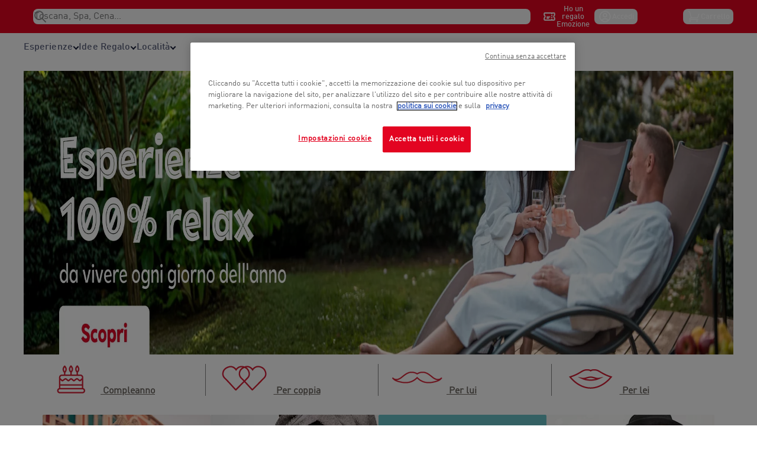

--- FILE ---
content_type: text/html;charset=utf-8
request_url: https://www.emozione3.it/
body_size: 120087
content:
<!DOCTYPE html><html  lang="it" class="fix-default-font-size"><head><meta charset="utf-8">
<meta name="viewport" content="width=device-width, initial-scale=1, maximum-scale=2, minimal-ui">
<title>Cofanetti ed esperienze regalo 100% felicità! | Emozione3</title>
<link rel="preconnect" href="https://media.smartbox.com">
<link rel="preconnect" href="https://dev.visualwebsiteoptimizer.com">
<meta name="format-detection" content="telephone=no">
<link rel="preload" type="font/woff2" href="https://media.smartbox.com/media/fonts/smartbox-icons-extended-webfont.woff2" as="font" crossorigin="anonymous">
<script type="application/ld+json">{"@context":"https://schema.org/","@type":"ItemList","numberOfItems":7,"itemListElement":[{"@type":"ListItem","position":1,"item":{"@type":"Product","image":"https://media.smartbox.com/pim/10000017081001039585393.jpg","name":"Istanti di relax per 2","description":"1 esperienza relax a scelta tra percorsi benessere, fitness o trattamenti per 2 persone 2600 esperienze wellness","offers":[{"@type":"Offer","priceCurrency":"EUR","price":"29.90","url":"https://www.emozione3.it/nostri-cofanetti/benessere/istanti-di-relax-per-2-848747.html","availability":"InStock"}]}},{"@type":"ListItem","position":2,"item":{"@type":"Product","image":"https://media.smartbox.com/pim/10000017127921246545153.jpg","name":"3 giorni in spa d'incanto","description":"2 notti con colazione, cena e benessere o 2 notti con colazione e 2 percorsi relax per 2 345 soggiorni benessere o con cena e relax in hotel 3* o 4* e resort Spedizione Gratis","offers":[{"@type":"Offer","priceCurrency":"EUR","price":"229.90","url":"https://www.emozione3.it/nostri-cofanetti/soggiorni/3-giorni-in-spa-d-incanto-848668.html","availability":"InStock"}]}},{"@type":"ListItem","position":3,"item":{"@type":"Product","image":"https://media.smartbox.com/pim/1000001712780917688325.jpg","name":"2 giorni con percorso relax","description":"1 notte con colazione e percorso benessere per 2 persone 1200 soggiorni benessere in hotel 3 e 4 stelle","offers":[{"@type":"Offer","priceCurrency":"EUR","price":"129.90","url":"https://www.emozione3.it/nostri-cofanetti/soggiorni/2-giorni-con-percorso-relax-848643.html","availability":"InStock"}]}},{"@type":"ListItem","position":4,"item":{"@type":"Product","image":"https://media.smartbox.com/pim/1000001708193869177302.jpg","name":"Mille e una notte per emozionarsi","description":"1 o 2 notti con colazione o 1 notte con colazione e cena o relax o attività per 2 persone 2900 soggiorni a scelta tra benessere, gusto o svago in strutture selezionate","offers":[{"@type":"Offer","priceCurrency":"EUR","price":"129.90","url":"https://www.emozione3.it/nostri-cofanetti/soggiorni/mille-e-una-notte-per-emozionarsi-849781.html","availability":"InStock"}]}},{"@type":"ListItem","position":5,"item":{"@type":"Product","image":"https://media.smartbox.com/pim/10000019652221992796027.jpg","name":"Fuga di 3 giorni alle terme","description":"2 notti con colazione,1 percorso termale, 1 trattamento benessere o massaggio per 2 persone 24 soggiorni all'insegna del benessere e del relax e-Box","offers":[{"@type":"Offer","priceCurrency":"EUR","price":"379.90","url":"https://www.emozione3.it/nostri-cofanetti/soggiorni/fuga-di-3-giorni-alle-terme-1358913.html","availability":"InStock"}]}},{"@type":"ListItem","position":6,"item":{"@type":"Product","image":"https://media.smartbox.com/pim/1000001988158279135354.jpg","name":"3 giorni di relax da sogno in Toscana","description":"2 notti con colazione e percorsi benessere per 2 persone 13 soggiorni in hotel 3* e 4* e-Box","offers":[{"@type":"Offer","priceCurrency":"EUR","price":"229.90","url":"https://www.emozione3.it/nostri-cofanetti/soggiorni/3-giorni-di-relax-da-sogno-in-toscana-1358968.html","availability":"InStock"}]}},{"@type":"ListItem","position":7,"item":{"@type":"Product","image":"https://media.smartbox.com/pim/10000030534201987643432.jpg","name":"Parentesi di relax e gusto: 1 aperitivo o degustazione e 1 accesso Spa per 2 persone","description":"1 aperitivo o 1 degustazione dolce o salata con vini e liquori italiani e 1 ingresso in Spa in selezionate strutture d'Italia per 2 persone e-Box","offers":[{"@type":"Offer","priceCurrency":"EUR","price":"59.80","url":"https://www.emozione3.it/nostri-cofanetti/multitema/parentesi-di-relax-e-gusto-1-aperitivo-o-degustazione-e-1-accesso-spa-per-2-persone-1673408.html","availability":"InStock"}]}}]}</script>
<script src="https://precart.smartbox.com/js/chunk-vendors-pcc.c97e0bbc.js" defer data-hid="59da245"></script>
<script src="https://precart.smartbox.com/js/app-pcc.fb9f2ec4.js" defer data-hid="c163d3d"></script>
<script src="https://precart.smartbox.com/pcc-v2/assets/index-CsAiZ8Je.js" defer data-hid="0fd39d9"></script>
<script src="https://search-components.smartbox.com/js/chunk-vendors-sc.c1333048.js" defer data-hid="544cfc8"></script>
<script src="https://search-components.smartbox.com/js/app-sc.63bb46a9.js" defer data-hid="0a892c3"></script>
<script src="https://cdn.cookielaw.org/scripttemplates/otSDKStub.js" data-domain-script="bffb937d-5cce-499c-8c93-0f61c834d69d" data-document-language="true" crossorigin async></script>
<script type="text/javascript" id="vwoCode" data-hid="2089865">
window._vwo_code ||
(function () {
var w=window,
d=document;
var account_id=1180552,
version=2.2,
settings_tolerance=2000,
hide_element='body',
hide_element_style = 'opacity:0 !important;filter:alpha(opacity=0) !important;background:none !important';
/* DO NOT EDIT BELOW THIS LINE */
if(f=!1,v=d.querySelector('#vwoCode'),cc={},-1<d.URL.indexOf('vwo_disable')||w._vwo_code)return;try{var e=JSON.parse(localStorage.getItem('vwo'+account_id+'_config'));cc=e&&'object'==typeof e?e:{}}catch(e){}function r(t){try{return decodeURIComponent(t)}catch(e){return t}}var s=function(){var e={combination:[],combinationChoose:[],split:[],exclude:[],uuid:null,consent:null,optOut:null},t=d.cookie||'';if(!t)return e;for(var n,i,o=/(?:^|;s)(?:(vis_opt_exp(d+)_combi=([^;]))|(vis_opt_exp(d+)_combi_choose=([^;]))|(vis_opt_exp(d+)_split=([^:;]))|(vis_opt_exp(d+)_exclude=[^;])|(_vis_opt_out=([^;]))|(_vwo_global_opt_out=[^;])|(_vwo_uuid=([^;]))|(_vwo_consent=([^;])))/g;null!==(n=o.exec(t));)try{n[1]?e.combination.push({id:n[2],value:r(n[3])}):n[4]?e.combinationChoose.push({id:n[5],value:r(n[6])}):n[7]?e.split.push({id:n[8],value:r(n[9])}):n[10]?e.exclude.push({id:n[11]}):n[12]?e.optOut=r(n[13]):n[14]?e.optOut=!0:n[15]?e.uuid=r(n[16]):n[17]&&(i=r(n[18]),e.consent=i&&3<=i.length?i.substring(0,3):null)}catch(e){}return e}();function i(){var e=function(){if(w.VWO&&Array.isArray(w.VWO))for(var e=0;e<w.VWO.length;e++){var t=w.VWO[e];if(Array.isArray(t)&&('setVisitorId'===t[0]||'setSessionId'===t[0]))return!0}return!1}(),t='a='+account_id+'&u='+encodeURIComponent(w._vis_opt_url||d.URL)+'&vn='+version+'&ph=1'+('undefined'!=typeof platform?'&p='+platform:'')+'&st='+w.performance.now();e||((n=function(){var e,t=[],n={},i=w.VWO&&w.VWO.appliedCampaigns||{};for(e in i){var o=i[e]&&i[e].v;o&&(t.push(e+'-'+o+'-1'),n[e]=!0)}if(s&&s.combination)for(var r=0;r<s.combination.length;r++){var a=s.combination[r];n[a.id]||t.push(a.id+'-'+a.value)}return t.join('|')}())&&(t+='&c='+n),(n=function(){var e=[],t={};if(s&&s.combinationChoose)for(var n=0;n<s.combinationChoose.length;n++){var i=s.combinationChoose[n];e.push(i.id+'-'+i.value),t[i.id]=!0}if(s&&s.split)for(var o=0;o<s.split.length;o++)t[(i=s.split[o]).id]||e.push(i.id+'-'+i.value);return e.join('|')}())&&(t+='&cc='+n),(n=function(){var e={},t=[];if(w.VWO&&Array.isArray(w.VWO))for(var n=0;n<w.VWO.length;n++){var i=w.VWO[n];if(Array.isArray(i)&&'setVariation'===i[0]&&i[1]&&Array.isArray(i[1]))for(var o=0;o<i[1].length;o++){var r,a=i[1][o];a&&'object'==typeof a&&(r=a.e,a=a.v,r&&a&&(e[r]=a))}}for(r in e)t.push(r+'-'+e[r]);return t.join('|')}())&&(t+='&sv='+n)),s&&s.optOut&&(t+='&o='+s.optOut);var n=function(){var e=[],t={};if(s&&s.exclude)for(var n=0;n<s.exclude.length;n++){var i=s.exclude[n];t[i.id]||(e.push(i.id),t[i.id]=!0)}return e.join('|')}();return n&&(t+='&e='+n),s&&s.uuid&&(t+='&id='+s.uuid),s&&s.consent&&(t+='&consent='+s.consent),w.name&&-1<w.name.indexOf('_vis_preview')&&(t+='&pM=true'),w.VWO&&w.VWO.ed&&(t+='&ed='+w.VWO.ed),t}code={nonce:v&&v.nonce,library_tolerance:function(){return'undefined'!=typeof library_tolerance?library_tolerance:void 0},settings_tolerance:function(){return cc.sT||settings_tolerance},hide_element_style:function(){return'{'+(cc.hES||hide_element_style)+'}'},hide_element:function(){return performance.getEntriesByName('first-contentful-paint')[0]?'':'string'==typeof cc.hE?cc.hE:hide_element},getVersion:function(){return version},finish:function(e){var t;f||(f=!0,(t=d.getElementById('_vis_opt_path_hides'))&&t.parentNode.removeChild(t),e&&((new Image).src='https://dev.visualwebsiteoptimizer.com/ee.gif?a='+account_id+e))},finished:function(){return f},addScript:function(e){var t=d.createElement('script');t.type='text/javascript',e.src?t.src=e.src:t.text=e.text,v&&t.setAttribute('nonce',v.nonce),d.getElementsByTagName('head')[0].appendChild(t)},load:function(e,t){t=t||{};var n=new XMLHttpRequest;n.open('GET',e,!0),n.withCredentials=!t.dSC,n.responseType=t.responseType||'text',n.onload=function(){if(t.onloadCb)return t.onloadCb(n,e);200===n.status?_vwo_code.addScript({text:n.responseText}):_vwo_code.finish('&e=loading_failure:'+e)},n.onerror=function(){if(t.onerrorCb)return t.onerrorCb(e);_vwo_code.finish('&e=loading_failure:'+e)},n.send()},init:function(){var e,t=this.settings_tolerance();w._vwo_settings_timer=setTimeout(function(){_vwo_code.finish()},t),'body'!==this.hide_element()?(n=d.createElement('style'),e=(t=this.hide_element())?t+this.hide_element_style():'',t=d.getElementsByTagName('head')[0],n.setAttribute('id','_vis_opt_path_hides'),v&&n.setAttribute('nonce',v.nonce),n.setAttribute('type','text/css'),n.styleSheet?n.styleSheet.cssText=e:n.appendChild(d.createTextNode(e)),t.appendChild(n)):(n=d.getElementsByTagName('head')[0],(e=d.createElement('div')).style.cssText='z-index: 2147483647 !important;position: fixed !important;left: 0 !important;top: 0 !important;width: 100% !important;height: 100% !important;background: white !important;',e.setAttribute('id','_vis_opt_path_hides'),e.classList.add('_vis_hide_layer'),n.parentNode.insertBefore(e,n.nextSibling));var n='https://dev.visualwebsiteoptimizer.com/j.php?'+i();-1!==w.location.search.indexOf('_vwo_xhr')?this.addScript({src:n}):this.load(n+'&x=true',{l:1})}};w._vwo_code=code;code.init();})();
</script>
<script type="text/javascript" id="OptanonWrapper" data-hid="2e62a6f">function OptanonWrapper () {}</script>
<link rel="preload" type="font/woff" href="//media.smartbox.com/media/fonts/DINWeb.woff" as="font" crossOrigin>
<link rel="preload" type="font/woff" href="//media.smartbox.com/media/fonts/DINWeb-Medium.woff" as="font" crossOrigin>
<link rel="preload" type="font/woff" href="//media.smartbox.com/media/fonts/DINWeb-Bold.woff" as="font" crossOrigin>
<link rel="icon" type="image/x-icon" href="https://media.smartbox.com/media/favicons/fav-emo.ico">
<meta name="title" property="title" content="Cofanetti ed esperienze regalo 100% felicità! | Emozione3">
<meta name="og:title" property="og:title" content="Cofanetti ed esperienze regalo 100% felicità! | Emozione3">
<meta name="description" property="description" content="Con Emozione3 offri esperienze che lasciano il segno. Scopri la selezione di idee regalo perfette per ogni occasione e stupisci con un momento 100% felicità!">
<meta name="og:description" property="og:description" content="Con Emozione3 offri esperienze che lasciano il segno. Scopri la selezione di idee regalo perfette per ogni occasione e stupisci con un momento 100% felicità!">
<meta name="keywords" property="keywords" content="emozione3 cofanetto cofanetti regalo">
<meta name="og:type" property="og:type" content="website">
<meta name="og:url" property="og:url" content="https://www.emozione3.it/">
<meta name="og:site_name" property="og:site_name" content="Cofanetti regalo Emozione3">
<meta name="robots" content="INDEX, FOLLOW">
<link rel="canonical" href="https://www.emozione3.it/">
<meta name="google-site-verification" content="xEfhCORWex-3tQis7aZdMOl4TXlzYZbAB0tDNgZSuhw">
<meta name="google-site-verification" content="TYBQpFBSymc6FHfxbsLQHVjwfYOjHUWE3Y8B3lTkNKs">
<script type="application/ld+json">{"@context":"http://schema.org","@graph":[{"@type":"Organization","name":"Emozione3","logo":"https://media.smartbox.com/media/ez/asset/logo-emo-header.svg","url":"https://www.emozione3.it/","sameAs":["https://www.facebook.com/Emozione3/","https://www.instagram.com/Emozione3/"]},{"@type":"WebPage","name":"Cofanetti ed esperienze regalo 100% felicità! | Emozione3","about":"Con Emozione3 offri esperienze che lasciano il segno. Scopri la selezione di idee regalo perfette per ogni occasione e stupisci con un momento 100% felicità!","publisher":{"@type":"WebSite","name":"Emozione3"}}]}</script>
<script type="application/ld+json">{"@context":"https://schema.org/","@type":"ItemList","numberOfItems":4,"itemListElement":[{"@type":"ListItem","position":1,"item":{"@type":"Product","image":"https://media.smartbox.com/pim/1000001998506479061679.jpg","name":"Fuga romantica di 1 notte in B&B","description":"1 notte in caratteristici B&B per 2 persone 96 soggiorni per fuggire dalla città e-Box","offers":[{"@type":"Offer","priceCurrency":"EUR","price":"59.90","url":"https://www.emozione3.it/nostri-cofanetti/soggiorni/fuga-romantica-di-1-notte-in-bb-1337612.html","availability":"InStock"}]}},{"@type":"ListItem","position":2,"item":{"@type":"Product","image":"https://media.smartbox.com/pim/10000020261351268953958.jpg","name":"Natale alle terme: una rilassante pausa benessere per 2 persone","description":"1 accesso Spa di coppia per dire addio allo stress 16 accessi Spa di coppia per trascorrere un Natale all'insegna del relax e-Box","offers":[{"@type":"Offer","priceCurrency":"EUR","price":"59.90","url":"https://www.emozione3.it/nostri-cofanetti/benessere/natale-alle-terme-una-rilassante-pausa-benessere-per-2-persone-1359311.html","availability":"InStock"}]}},{"@type":"ListItem","position":3,"item":{"@type":"Product","image":"https://media.smartbox.com/pim/10000020207641364222686.jpg","name":"Natale ad alta quota: 1 emozionante volo in parapendio","description":"Natale ad alta quota: 1 emozionante volo in parapendio per 1 persona 7 esperienze adrenaliniche per 1 persona e-Box","offers":[{"@type":"Offer","priceCurrency":"EUR","price":"99.90","url":"https://www.emozione3.it/nostri-cofanetti/sport/natale-ad-alta-quota-1-emozionante-volo-in-parapendio-1359207.html","availability":"InStock"}]}},{"@type":"ListItem","position":4,"item":{"@type":"Product","image":"https://media.smartbox.com/pim/10000020253851000535139.jpg","name":"Natale di charme: 1 notte in hotel 4* e dimore romantiche","description":"1 notte in hotel 4* con colazione e cena per 2 74 romantiche fughe dalla routine e-Box","offers":[{"@type":"Offer","priceCurrency":"EUR","price":"269.90","url":"https://www.emozione3.it/nostri-cofanetti/soggiorni/natale-di-charme-1-notte-in-hotel-4-e-dimore-romantiche-1359313.html","availability":"InStock"}]}}]}</script>
<script type="application/ld+json">{"@context":"https://schema.org/","@type":"ItemList","numberOfItems":4,"itemListElement":[{"@type":"ListItem","position":1,"item":{"@type":"Product","image":"https://media.smartbox.com/pim/10000017081001039585393.jpg","name":"Istanti di relax per 2","description":"1 esperienza relax a scelta tra percorsi benessere, fitness o trattamenti per 2 persone 2600 esperienze wellness","offers":[{"@type":"Offer","priceCurrency":"EUR","price":"29.90","url":"https://www.emozione3.it/nostri-cofanetti/benessere/istanti-di-relax-per-2-848747.html","availability":"InStock"}]}},{"@type":"ListItem","position":2,"item":{"@type":"Product","image":"https://media.smartbox.com/pim/10000017127921246545153.jpg","name":"3 giorni in spa d'incanto","description":"2 notti con colazione, cena e benessere o 2 notti con colazione e 2 percorsi relax per 2 345 soggiorni benessere o con cena e relax in hotel 3* o 4* e resort Spedizione Gratis","offers":[{"@type":"Offer","priceCurrency":"EUR","price":"229.90","url":"https://www.emozione3.it/nostri-cofanetti/soggiorni/3-giorni-in-spa-d-incanto-848668.html","availability":"InStock"}]}},{"@type":"ListItem","position":3,"item":{"@type":"Product","image":"https://media.smartbox.com/pim/1000001712780917688325.jpg","name":"2 giorni con percorso relax","description":"1 notte con colazione e percorso benessere per 2 persone 1200 soggiorni benessere in hotel 3 e 4 stelle","offers":[{"@type":"Offer","priceCurrency":"EUR","price":"129.90","url":"https://www.emozione3.it/nostri-cofanetti/soggiorni/2-giorni-con-percorso-relax-848643.html","availability":"InStock"}]}},{"@type":"ListItem","position":4,"item":{"@type":"Product","image":"https://media.smartbox.com/pim/1000001708193869177302.jpg","name":"Mille e una notte per emozionarsi","description":"1 o 2 notti con colazione o 1 notte con colazione e cena o relax o attività per 2 persone 2900 soggiorni a scelta tra benessere, gusto o svago in strutture selezionate","offers":[{"@type":"Offer","priceCurrency":"EUR","price":"129.90","url":"https://www.emozione3.it/nostri-cofanetti/soggiorni/mille-e-una-notte-per-emozionarsi-849781.html","availability":"InStock"}]}}]}</script>
<style>.branding-content.cls-fix{background-image:url([data-uri]);height:100vh;width:100%}@media screen and (max-width:640px){.branding-content.cls-fix{background-image:url([data-uri])}}@media screen and (max-width:1024px){.branding-content.cls-fix{background-image:url([data-uri])}}.branding-content.cls-fix .landing-base-main .landing-base-content sbx-pcc[name=landingBanner]:before{background-image:url([data-uri]);display:block;max-width:100%;visibility:visible}@media screen and (min-width:640px){.branding-content.cls-fix .landing-base-main .landing-base-content sbx-pcc[name=landingBanner]:before{min-height:18.125rem}}.branding-content.cls-fix .home-page-main promo-banner:before,.branding-content.cls-fix .home-page-main sbx-pcc[name=heroBanner]:before,.branding-content.cls-fix .product-base-main .product-desktop .full-width .product-carousel,.branding-content.cls-fix .product-base-main .product-desktop .full-width .product-promo-banner{background-image:url([data-uri])}.branding-content.cls-fix .home-page-main promo-banner:before,.branding-content.cls-fix .home-page-main sbx-pcc[name=heroBanner]:before{content:"";display:block;height:480px;left:0;min-width:100%;position:absolute;top:0;visibility:visible}@media screen and (min-width:640px){.branding-content.cls-fix .home-page-main promo-banner:before,.branding-content.cls-fix .home-page-main sbx-pcc[name=heroBanner]:before{min-height:26.875rem}}.branding-content.cls-fix div[data-testid=hub-header]:before{background-image:url([data-uri]);content:"";display:block;height:350px;left:0;min-width:100%;position:absolute;top:0;visibility:visible}@media screen and (min-width:640px){.branding-content.cls-fix div[data-testid=hub-header]:before{min-height:21.875rem}}.branding-content.cls-fix .home-page-main sbx-pcc[name=heroBannerCarousel]:before{background-image:url([data-uri]);content:"";display:block;height:480px;left:0;min-width:100%;position:absolute;top:0;visibility:visible}@media screen and (min-width:640px){.branding-content.cls-fix .home-page-main sbx-pcc[name=heroBannerCarousel]:before{min-height:26.875rem}}.branding-content.cls-fix .home-page-main sbx-pcc[name=heroBanner]{visibility:hidden}.branding-content.cls-fix .home-page-main sbx-pcc[name=heroBanner]~sbx-pcc[name=landingBanner]{display:none}.branding-content.cls-fix sbx-pcc[name=landingBanner]{visibility:hidden}.branding-content.cls-fix sbx-pcc[name=landingBanner] .landingImageWrapper{display:none}</style>
<style>.sbx_pcs-header{position:sticky;z-index:101}.sbx-header--translated{transform:translateY(-100%)}.extended-header{padding:0}@media only screen and (min-width:767px){.extended-header{display:none}}.branding-content.cls-fix .home-page-main .section-title{font-size:1rem!important;line-height:2rem;text-align:center}@media only screen and (min-width:40.0625rem){.branding-content.cls-fix .home-page-main .section-title{font-size:medium}}.branding-content.cls-fix .home-page-main sbx-pcc,.branding-content.cls-fix .home-page-main sbx-sc,.branding-content.cls-fix .landing-base-main .landing-base-content .landing-page,.branding-content.cls-fix .landing-base-main .landing-base-content landing-block,.branding-content.cls-fix .landing-base-main .landing-base-content sbx-pcc,.branding-content.cls-fix .landing-base-main .landing-base-content sbx-sc,.branding-content.cls-fix .landing-base-main .pcs_breadcrumbs,.branding-content.cls-fix .merchBlock,.branding-content.cls-fix .sbx-header__header-menu,.branding-content.cls-fix .shell .shell-content,.branding-content.cls-fix .shell .shell-header,.branding-content.cls-fix .shell .shell-tab,.branding-content.cls-fix .slider-promo-banner,.branding-content.cls-fix .textDescriptionBlock,.branding-content.cls-fix div[data-testid=hub-header],.uspLandingPcs.cls-fix{position:relative;visibility:hidden}.branding-content.cls-fix .home-page-main sbx-pcc:before,.branding-content.cls-fix .home-page-main sbx-sc:before,.branding-content.cls-fix .landing-base-main .landing-base-content .landing-page:before,.branding-content.cls-fix .landing-base-main .landing-base-content landing-block:before,.branding-content.cls-fix .landing-base-main .landing-base-content sbx-pcc:before,.branding-content.cls-fix .landing-base-main .landing-base-content sbx-sc:before,.branding-content.cls-fix .landing-base-main .pcs_breadcrumbs:before,.branding-content.cls-fix .row.myownb:before,.branding-content.cls-fix .textDescriptionBlock:before,.uspLandingPcs.cls-fix:before{animation:reflect .8s ease-out infinite;background:#f8f6f6;background-size:100%;content:"";display:block;height:142;left:0;position:absolute;top:0;visibility:visible;width:100%}.branding-content.cls-fix h1,.branding-content.cls-fix h2,.branding-content.cls-fix h3,.branding-content.cls-fix h4,.branding-content.cls-fix h5{animation:reflect .8s ease-out infinite;background:#f8f6f6;border-radius:.3125rem;color:transparent!important}.branding-content.cls-fix .merchBlock:before,.branding-content.cls-fix .sbx-header__header-menu:before,.branding-content.cls-fix .shell .shell-content:before,.branding-content.cls-fix .shell .shell-header:before,.branding-content.cls-fix .shell .shell-tab:before,.branding-content.cls-fix .slider-promo-banner:before{animation:reflect .8s ease-out infinite;background:#f8f6f6;background-size:100%;border-radius:.3125rem;content:"";display:block;height:100%;position:absolute;visibility:visible;width:100%}.branding-content.cls-fix h1{line-height:2.5625rem}.branding-content.cls-fix h2{line-height:1.9375rem}.branding-content.cls-fix h3{line-height:1.6875rem}.branding-content.cls-fix h4{line-height:1.5rem}.branding-content.cls-fix h5{line-height:1.3125rem}.branding-content.cls-fix h6{line-height:1.1875rem}@media only screen and (min-width:40.0625rem){.branding-content.cls-fix h1{line-height:3.5rem}.branding-content.cls-fix h2{line-height:2.375rem}.branding-content.cls-fix h3{line-height:2rem}.branding-content.cls-fixh4{line-height:1.5rem}}.branding-content.cls-fix .landing-base-main .pcs_breadcrumbs{min-height:3.0625rem}.branding-content.cls-fix .product-list-carousel{max-height:39.875rem}.branding-content.cls-fix .product-list-carousel .product-vignette{visibility:hidden}.branding-content.cls-fix .product-list-carousel .product-vignette:before{animation:reflect .8s ease-out infinite;background:#f8f6f6;background-size:100%;content:"";display:block;height:100%;left:0;position:absolute;top:0;visibility:visible;width:100%;z-index:39}.sbx_pcs-footer.cls-fix,.sbx_pcs-header.cls-fix{position:relative;visibility:hidden}.sbx_pcs-header.cls-fix:before{animation:reflect .8s ease-out infinite;background:#f8f6f6;background-size:100%;content:"";display:block;height:100%;left:0;min-height:7.1875rem;position:absolute;top:0;visibility:visible;width:100%;z-index:39}.sbx_pcs-header.cls-fix sbx-sc[name=autocomplete]{visibility:hidden}.sbx_pcs-header.cls-fix div[slot-id=slot-megamenu]{display:none}.sbx_pcs-header.cls-fix .sbx-header__header-menu{display:block}@media only screen and (min-width:40.0625rem){.sbx_pcs-header.cls-fix .header-hamburger-menu{display:none}.sbx_pcs-header.cls-fix .sbx-megamenu .slot-megamenu{min-height:2.4375rem}}.sbx_pcs-header.cls-fix sbx-pcc[name=headerRibbon]{display:block;min-height:2.48125rem}.sbx_pcs-header.cls-fix.is-multiLang.isHomePage .headerRibbon-container{display:block;min-height:2.5rem}.sbx_pcs-header.cls-fix.is-multiLang.isHomePage.has-header-ribbon .headerRibbon-container{display:block;min-height:6.25rem}@media only screen and (min-width:40.0625rem){.sbx_pcs-header.cls-fix .sbx-header__header-right{min-width:22.4375rem}.sbx_pcs-header.cls-fix .sbx-header__header-right .headerRegister{min-width:6.875rem}.sbx_pcs-header.cls-fix .sbx-header__header-right .headerMyAccount{min-width:8rem}.sbx_pcs-header.cls-fix .sbx-header__header-right .mini-cart{min-width:4.5625rem}}.sbx_pcs-header.isHomePage.cls-fix .sbx-header{flex-direction:column;min-height:4rem}@media only screen and (min-width:40.0625rem){.sbx_pcs-header.isHomePage.cls-fix .sbx-header{min-height:auto}}.sbx_pcs-header.isHomePage.cls-fix{position:relative;transition:none}.cls-fix.branding-content .extended-header sbx-sc[name=autocomplete],.cls-fix.branding-content .extended-header sbx-sc[name=autocomplete]:before{display:block;min-height:2.5rem}.cls-fix.branding-content .extended-header .RegisterButton-wrapper{position:relative;visibility:hidden}.cls-fix.branding-content .extended-header .RegisterButton-wrapper:before{animation:reflect .8s ease-out infinite;background:#f8f6f6;background-size:100%;content:"";display:block;height:100%;left:0;position:absolute;top:0;visibility:visible;width:100%}.branding-content.cls-fix sbx-pcc[name=header]:before,.sbx_pcs-header.cls-fix.isHomePage .sbx-header__search-icon{display:none}.branding-content.cls-fix sbx-pcc[name=testimonials]{border:0}.branding-content.cls-fix sbx-pcc[name=testimonials]:before{border:0;left:0;width:100%}.row:after,.row:before{content:"";display:table}.sbxImg{background-repeat:no-repeat;height:50px;width:100%}.branding-wrapper{background:#fff;margin:0 auto;width:100%}.branding-content.cls-fix{height:100%;min-height:93.75rem;width:100%}.branding-content.cls-fix .row.myownb{position:relative;visibility:hidden}.branding-content.cls-fix .home-page-main sbx-pcc,.branding-content.cls-fix .landing-base-content .landing-page,.branding-content.cls-fix .landing-base-content landing-block,.branding-content.cls-fix .landing-base-content sbx-pcc,.branding-content.cls-fix .landing-base-content sbx-sc{display:block}.branding-content.cls-fix>.home-page-main{visibility:hidden}.branding-content{margin:0 auto;max-width:80rem}.branding-content.cls-fix .landing-base-main .myownb{font-size:1.1875rem;min-height:4rem}.branding-content.cls-fix .landing-base-main br{content:"";display:block;line-height:150%;padding-top:19px;width:100%}.branding-content.cls-fix .landing-base-content .landing-page,.branding-content.cls-fix .landing-base-content landing-block,.branding-content.cls-fix .landing-base-content sbx-sc[name=landingPage]{min-height:26.875rem;min-width:100%}@media only screen and (min-width:40.0625rem){.branding-content.cls-fix .landing-base-content .landing-page,.branding-content.cls-fix .landing-base-content landing-block,.branding-content.cls-fix .landing-base-content sbx-sc[name=landingPage]{min-height:37.5rem;min-width:100%}}.branding-content.cls-fix sbx-pcc[name=heroBanner]{min-height:22.5rem;min-width:100%;visibility:hidden}@media only screen and (min-width:40.0625rem){.branding-content.cls-fix sbx-pcc[name=heroBanner]{min-height:26.875rem;min-width:100%}}.branding-content.cls-fix sbx-pcc[name=heroBannerCarousel]{min-height:23.4375rem;min-width:100%;visibility:hidden}@media only screen and (min-width:40.0625rem){.branding-content.cls-fix sbx-pcc[name=heroBannerCarousel]{min-height:30rem;min-width:100%}}.branding-content.cls-fix sbx-pcc[name=landingBanner]{min-height:11.875rem;min-width:100%;visibility:hidden}@media only screen and (min-width:40.0625rem){.branding-content.cls-fix sbx-pcc[name=landingBanner]{min-height:18.125rem;min-width:100%}}.branding-content.cls-fix sbx-pcc[name=promotionBanner]{display:block;min-height:5.3125rem;min-width:100%;visibility:hidden}@media only screen and (min-width:40.0625rem){.branding-content.cls-fix sbx-pcc[name=promotionBanner]{max-height:none;min-height:3.625rem;min-width:100%}}.branding-content.cls-fix .textDescriptionBlock{max-height:8.75rem;min-height:8.75rem;min-width:100%;visibility:hidden}@media only screen and (min-width:40.0625rem){.branding-content.cls-fix .textDescriptionBlock{max-height:none;min-height:6.25rem;min-width:100%}}.branding-content.cls-fix sbx-pcc[name=seoBlock]{max-height:8.75rem;min-height:8.75rem;min-width:100%;visibility:hidden}@media only screen and (min-width:40.0625rem){.branding-content.cls-fix sbx-pcc[name=seoBlock]{max-height:none;min-height:6.25rem;min-width:100%}}.branding-content.cls-fix sbx-pcc[name=top10]{min-height:27.4375rem;min-width:100%}@media only screen and (min-width:40.0625rem){.branding-content.cls-fix sbx-pcc[name=top10]{min-height:33.75rem;min-width:100%}}.branding-content.cls-fix sbx-pcc[name=doubleMerchBlock]{min-height:16.875rem;min-width:100%}@media only screen and (min-width:40.0625rem){.branding-content.cls-fix sbx-pcc[name=doubleMerchBlock]{min-height:11rem;min-width:100%}}.branding-content.cls-fix sbx-pcc[name=merchThinBlock]{min-height:13.125rem;min-width:100%}@media only screen and (min-width:40.0625rem){.branding-content.cls-fix sbx-pcc[name=merchThinBlock]{min-height:8.125rem;min-width:100%}}.branding-content.cls-fix sbx-pcc[name=usp]{min-height:9.5rem;min-width:100%}@media only screen and (min-width:40.0625rem){.branding-content.cls-fix sbx-pcc[name=usp]{min-height:8.875rem;min-width:100%}}.branding-content.cls-fix sbx-pcc[name=merchSubCategoryV6]{min-height:25rem;min-width:100%}@media only screen and (min-width:40.0625rem){.branding-content.cls-fix sbx-pcc[name=merchSubCategoryV6]{min-height:18.125rem;min-width:100%}}.branding-content.cls-fix sbx-pcc[name=merchSubCategoryV4]{min-height:26.25rem;min-width:100%}@media only screen and (min-width:40.0625rem){.branding-content.cls-fix sbx-pcc[name=merchSubCategoryV4]{min-height:19.4375rem;min-width:100%}}.branding-content.cls-fix sbx-pcc[name=merchSubCategoryV3]{min-height:36.25rem;min-width:100%}@media only screen and (min-width:40.0625rem){.branding-content.cls-fix sbx-pcc[name=merchSubCategoryV3]{min-height:16.875rem;min-width:100%}}.branding-content.cls-fix sbx-pcc[name=merchSubCategoryV2]{min-height:19.4375rem;min-width:100%}@media only screen and (min-width:40.0625rem){.branding-content.cls-fix sbx-pcc[name=merchSubCategoryV2]{min-height:41.5625rem;min-width:100%}}.branding-content.cls-fix sbx-pcc[name=merchSubCategoryV1]{min-height:35rem;min-width:100%}@media only screen and (min-width:40.0625rem){.branding-content.cls-fix sbx-pcc[name=merchSubCategoryV1]{min-height:13.75rem;min-width:100%}}.branding-content.cls-fix sbx-pcc[name=recentlyViewed]{min-height:100%;min-width:100%}@media only screen and (min-width:40.0625rem){.branding-content.cls-fix sbx-pcc[name=recentlyViewed]{min-height:25rem;min-width:100%}}.branding-content.cls-fix sbx-pcc[name=productList]{display:block;min-height:54.375rem;min-width:100%}@media only screen and (min-width:40.0625rem){.branding-content.cls-fix sbx-pcc[name=productList]{min-height:38.125rem;min-width:100%}}.branding-content.cls-fix sbx-pcc[name=productListCarousel]{display:block;min-height:35rem;min-width:100%}@media only screen and (min-width:40.0625rem){.branding-content.cls-fix sbx-pcc[name=productListCarousel]{min-height:37.8125rem;min-width:100%}}.branding-content.cls-fix sbx-pcc[name=occasions]{min-height:20rem;min-width:100%}@media only screen and (min-width:40.0625rem){.branding-content.cls-fix sbx-pcc[name=occasions]{min-height:23.125rem;min-width:100%}}.branding-content.cls-fix sbx-pcc[name=subCategoriesLinks]{min-height:4.5rem;min-width:100%}@media only screen and (min-width:40.0625rem){.branding-content.cls-fix sbx-pcc[name=subCategoriesLinks]{min-height:7.5rem;min-width:100%}}.branding-content.cls-fix sbx-pcc[name=testimonials]{min-height:38.4375rem;min-width:100%}@media only screen and (min-width:40.0625rem){.branding-content.cls-fix sbx-pcc[name=testimonials]{min-height:29.375rem;min-width:100%}}.branding-content.cls-fix sbx-pcc[name=multiLinkBlocks]{min-height:30rem;min-width:100%}@media only screen and (min-width:40.0625rem){.branding-content.cls-fix sbx-pcc[name=multiLinkBlocks]{min-height:29.375rem;min-width:100%}}.branding-content.cls-fix sbx-pcc[name=landingFAQ]{display:block;min-height:300px}.branding-content.cls-fix sbx-pcc[name=chevronLinks]{display:block;min-height:150px}@media only screen and (min-width:40.0625rem){.branding-content.cls-fix sbx-pcc[name=chevronLinks]{min-height:5.125rem;min-width:100%}}footer.cls-fix .footerPcs:before,footer.cls-fix .sbx-newsletter:before{animation:reflect .8s ease-out infinite;background:#f8f6f6;background-size:100%;content:"";display:block;height:calc(100% - 32px);left:0;position:absolute;top:0;visibility:visible;width:100%}footer.cls-fix .sbx-newsletter{display:block;min-height:600px;position:relative}@media only screen and (min-width:40.0625rem){footer.cls-fix .sbx-newsletter{min-height:24.375rem;min-width:100%}}footer.cls-fix .footerPcs{display:block;min-height:860px;position:relative}@media only screen and (min-width:40.0625rem){footer.cls-fix .footerPcs{min-height:50rem;min-width:100%}}.branding-content.cls-fix .hide-for-medium-up,.show-for-small-only{display:block}@media only screen and (min-width:40.0625rem){.branding-content.cls-fix .hide-for-medium-up,.show-for-small-only{display:none}}.branding-content.cls-fix .hide-for-small,.branding-content.cls-fix .show-for-medium-up{display:none}@media only screen and (min-width:40.0625rem){.branding-content.cls-fix .hide-for-small,.branding-content.cls-fix .show-for-medium-up{display:block}}.branding-content sbx-pcc[name=productListCarousel]{display:block;min-height:31.25rem}@media only screen and (min-width:40.0625rem){.branding-content sbx-pcc[name=productListCarousel]{min-height:37.8125rem;min-width:100%}}.branding-content sbx-pcc[name=productList]{display:block;min-height:54.375rem}@media only screen and (min-width:40.0625rem){.branding-content sbx-pcc[name=productList]{min-height:38.125rem}}.branding-content .landing-base-content landing-block,.branding-content .landing-base-content sbx-sc[name=landingPage]{display:block;margin-top:30px;min-height:400px}@media only screen and (min-width:40.0625rem){.branding-content .landing-base-content landing-block,.branding-content .landing-base-content sbx-sc[name=landingPage]{min-height:37.5rem;min-width:100%}}.branding-content .landing-base-content .landing-page{display:flex;margin-top:30px;min-height:400px}@media only screen and (min-width:40.0625rem){.branding-content .landing-base-content .landing-page{min-height:37.5rem}}.branding-content .product-carousel .img-wrapper .logo-img-carousel{margin-bottom:1.875rem}@media only screen and (min-width:40.0625rem){.branding-content .product-carousel .img-wrapper .logo-img-carousel{margin-bottom:0}}.branding-content div[data-testid=sbx-pcs_alcmev] sbx-sc[name=activities]{display:block;min-height:380px}@media only screen and (min-width:40.0625rem){.branding-content div[data-testid=sbx-pcs_alcmev] sbx-sc[name=activities]{min-height:18.75rem}}.sbx-checkbox,.sbx-radio,.sbx-toggle{line-height:normal}.cls-fix.is-multiLang .header-ribbon:after{bottom:0;content:"";height:2.125rem;left:0;width:100%}.grecaptcha-badge{visibility:hidden}.branding-wrapper .sbx_pcs-header.cls-fix .header-ribbon__message{margin:0 auto}.branding-wrapper .sbx_pcs-header.cls-fix .header-ribbon>div{min-height:3rem;padding:.5rem 1rem}.branding-wrapper .sbx_pcs-header.cls-fix .header-ribbon__message div{display:flex}.branding-wrapper .sbx_pcs-header .sbx-header .sbx-header__header-inner{min-height:3.5rem}.branding-wrapper .sbx_pcs-header .sbx-header .sbx-header__header-inner .sbx-header__header-right{margin-left:auto}@media only screen and (min-width:40.0625rem){.branding-wrapper .sbx_pcs-header .sbx-header .sbx-header__header-menu{min-height:2.4375rem}}</style>
<style>@font-face{font-family:swiper-icons;font-style:normal;font-weight:400;src:url(data:application/font-woff;charset=utf-8;base64,\ [base64]//wADZ2x5ZgAAAywAAADMAAAD2MHtryVoZWFkAAABbAAAADAAAAA2E2+eoWhoZWEAAAGcAAAAHwAAACQC9gDzaG10eAAAAigAAAAZAAAArgJkABFsb2NhAAAC0AAAAFoAAABaFQAUGG1heHAAAAG8AAAAHwAAACAAcABAbmFtZQAAA/gAAAE5AAACXvFdBwlwb3N0AAAFNAAAAGIAAACE5s74hXjaY2BkYGAAYpf5Hu/j+W2+MnAzMYDAzaX6QjD6/4//Bxj5GA8AuRwMYGkAPywL13jaY2BkYGA88P8Agx4j+/8fQDYfA1AEBWgDAIB2BOoAeNpjYGRgYNBh4GdgYgABEMnIABJzYNADCQAACWgAsQB42mNgYfzCOIGBlYGB0YcxjYGBwR1Kf2WQZGhhYGBiYGVmgAFGBiQQkOaawtDAoMBQxXjg/wEGPcYDDA4wNUA2CCgwsAAAO4EL6gAAeNpj2M0gyAACqxgGNWBkZ2D4/wMA+xkDdgAAAHjaY2BgYGaAYBkGRgYQiAHyGMF8FgYHIM3DwMHABGQrMOgyWDLEM1T9/w8UBfEMgLzE////P/5//f/V/xv+r4eaAAeMbAxwIUYmIMHEgKYAYjUcsDAwsLKxc3BycfPw8jEQA/[base64]/uznmfPFBNODM2K7MTQ45YEAZqGP81AmGGcF3iPqOop0r1SPTaTbVkfUe4HXj97wYE+yNwWYxwWu4v1ugWHgo3S1XdZEVqWM7ET0cfnLGxWfkgR42o2PvWrDMBSFj/IHLaF0zKjRgdiVMwScNRAoWUoH78Y2icB/yIY09An6AH2Bdu/UB+yxopYshQiEvnvu0dURgDt8QeC8PDw7Fpji3fEA4z/PEJ6YOB5hKh4dj3EvXhxPqH/SKUY3rJ7srZ4FZnh1PMAtPhwP6fl2PMJMPDgeQ4rY8YT6Gzao0eAEA409DuggmTnFnOcSCiEiLMgxCiTI6Cq5DZUd3Qmp10vO0LaLTd2cjN4fOumlc7lUYbSQcZFkutRG7g6JKZKy0RmdLY680CDnEJ+UMkpFFe1RN7nxdVpXrC4aTtnaurOnYercZg2YVmLN/d/gczfEimrE/fs/bOuq29Zmn8tloORaXgZgGa78yO9/cnXm2BpaGvq25Dv9S4E9+5SIc9PqupJKhYFSSl47+Qcr1mYNAAAAeNptw0cKwkAAAMDZJA8Q7OUJvkLsPfZ6zFVERPy8qHh2YER+3i/BP83vIBLLySsoKimrqKqpa2hp6+jq6RsYGhmbmJqZSy0sraxtbO3sHRydnEMU4uR6yx7JJXveP7WrDycAAAAAAAH//wACeNpjYGRgYOABYhkgZgJCZgZNBkYGLQZtIJsFLMYAAAw3ALgAeNolizEKgDAQBCchRbC2sFER0YD6qVQiBCv/H9ezGI6Z5XBAw8CBK/m5iQQVauVbXLnOrMZv2oLdKFa8Pjuru2hJzGabmOSLzNMzvutpB3N42mNgZGBg4GKQYzBhYMxJLMlj4GBgAYow/P/PAJJhLM6sSoWKfWCAAwDAjgbRAAB42mNgYGBkAIIbCZo5IPrmUn0hGA0AO8EFTQAA)}:root{--swiper-theme-color:#007aff}:host{display:block;margin-left:auto;margin-right:auto;position:relative;z-index:1}.swiper{display:block;list-style:none;margin-left:auto;margin-right:auto;overflow:hidden;padding:0;position:relative;z-index:1}.swiper-vertical>.swiper-wrapper{flex-direction:column}.swiper-wrapper{box-sizing:content-box;display:flex;height:100%;position:relative;transition-property:transform;transition-timing-function:var(--swiper-wrapper-transition-timing-function,initial);width:100%;z-index:1}.swiper-android .swiper-slide,.swiper-ios .swiper-slide,.swiper-wrapper{transform:translateZ(0)}.swiper-horizontal{touch-action:pan-y}.swiper-vertical{touch-action:pan-x}.swiper-slide{display:block;flex-shrink:0;height:100%;position:relative;transition-property:transform;width:100%}.swiper-slide-invisible-blank{visibility:hidden}.swiper-autoheight,.swiper-autoheight .swiper-slide{height:auto}.swiper-autoheight .swiper-wrapper{align-items:flex-start;transition-property:transform,height}.swiper-backface-hidden .swiper-slide{backface-visibility:hidden;transform:translateZ(0)}.swiper-3d.swiper-css-mode .swiper-wrapper{perspective:1200px}.swiper-3d .swiper-wrapper{transform-style:preserve-3d}.swiper-3d{perspective:1200px}.swiper-3d .swiper-cube-shadow,.swiper-3d .swiper-slide{transform-style:preserve-3d}.swiper-css-mode>.swiper-wrapper{overflow:auto;scrollbar-width:none;-ms-overflow-style:none}.swiper-css-mode>.swiper-wrapper::-webkit-scrollbar{display:none}.swiper-css-mode>.swiper-wrapper>.swiper-slide{scroll-snap-align:start start}.swiper-css-mode.swiper-horizontal>.swiper-wrapper{scroll-snap-type:x mandatory}.swiper-css-mode.swiper-vertical>.swiper-wrapper{scroll-snap-type:y mandatory}.swiper-css-mode.swiper-free-mode>.swiper-wrapper{scroll-snap-type:none}.swiper-css-mode.swiper-free-mode>.swiper-wrapper>.swiper-slide{scroll-snap-align:none}.swiper-css-mode.swiper-centered>.swiper-wrapper:before{content:"";flex-shrink:0;order:9999}.swiper-css-mode.swiper-centered>.swiper-wrapper>.swiper-slide{scroll-snap-align:center center;scroll-snap-stop:always}.swiper-css-mode.swiper-centered.swiper-horizontal>.swiper-wrapper>.swiper-slide:first-child{margin-inline-start:var(--swiper-centered-offset-before)}.swiper-css-mode.swiper-centered.swiper-horizontal>.swiper-wrapper:before{height:100%;min-height:1px;width:var(--swiper-centered-offset-after)}.swiper-css-mode.swiper-centered.swiper-vertical>.swiper-wrapper>.swiper-slide:first-child{margin-block-start:var(--swiper-centered-offset-before)}.swiper-css-mode.swiper-centered.swiper-vertical>.swiper-wrapper:before{height:var(--swiper-centered-offset-after);min-width:1px;width:100%}.swiper-3d .swiper-slide-shadow,.swiper-3d .swiper-slide-shadow-bottom,.swiper-3d .swiper-slide-shadow-left,.swiper-3d .swiper-slide-shadow-right,.swiper-3d .swiper-slide-shadow-top{height:100%;left:0;pointer-events:none;position:absolute;top:0;width:100%;z-index:10}.swiper-3d .swiper-slide-shadow{background:#00000026}.swiper-3d .swiper-slide-shadow-left{background-image:linear-gradient(270deg,rgba(0,0,0,.5),transparent)}.swiper-3d .swiper-slide-shadow-right{background-image:linear-gradient(90deg,rgba(0,0,0,.5),transparent)}.swiper-3d .swiper-slide-shadow-top{background-image:linear-gradient(0deg,rgba(0,0,0,.5),transparent)}.swiper-3d .swiper-slide-shadow-bottom{background-image:linear-gradient(180deg,rgba(0,0,0,.5),transparent)}.swiper-lazy-preloader{border:4px solid var(--swiper-preloader-color,var(--swiper-theme-color));border-radius:50%;border-top:4px solid transparent;box-sizing:border-box;height:42px;left:50%;margin-left:-21px;margin-top:-21px;position:absolute;top:50%;transform-origin:50%;width:42px;z-index:10}.swiper-watch-progress .swiper-slide-visible .swiper-lazy-preloader,.swiper:not(.swiper-watch-progress) .swiper-lazy-preloader{animation:swiper-preloader-spin 1s linear infinite}.swiper-lazy-preloader-white{--swiper-preloader-color:#fff}.swiper-lazy-preloader-black{--swiper-preloader-color:#000}@keyframes swiper-preloader-spin{0%{transform:rotate(0)}to{transform:rotate(1turn)}}.swiper-virtual .swiper-slide{-webkit-backface-visibility:hidden;transform:translateZ(0)}.swiper-virtual.swiper-css-mode .swiper-wrapper:after{content:"";left:0;pointer-events:none;position:absolute;top:0}.swiper-virtual.swiper-css-mode.swiper-horizontal .swiper-wrapper:after{height:1px;width:var(--swiper-virtual-size)}.swiper-virtual.swiper-css-mode.swiper-vertical .swiper-wrapper:after{height:var(--swiper-virtual-size);width:1px}:root{--swiper-navigation-size:44px}.swiper-button-next,.swiper-button-prev{align-items:center;color:var(--swiper-navigation-color,var(--swiper-theme-color));cursor:pointer;display:flex;height:var(--swiper-navigation-size);justify-content:center;margin-top:calc(0px - var(--swiper-navigation-size)/2);position:absolute;top:var(--swiper-navigation-top-offset,50%);width:calc(var(--swiper-navigation-size)/44*27);z-index:10}.swiper-button-next.swiper-button-disabled,.swiper-button-prev.swiper-button-disabled{cursor:auto;opacity:.35;pointer-events:none}.swiper-button-next.swiper-button-hidden,.swiper-button-prev.swiper-button-hidden{cursor:auto;opacity:0;pointer-events:none}.swiper-navigation-disabled .swiper-button-next,.swiper-navigation-disabled .swiper-button-prev{display:none!important}.swiper-button-next svg,.swiper-button-prev svg{height:100%;-o-object-fit:contain;object-fit:contain;transform-origin:center;width:100%}.swiper-rtl .swiper-button-next svg,.swiper-rtl .swiper-button-prev svg{transform:rotate(180deg)}.swiper-button-prev,.swiper-rtl .swiper-button-next{left:var(--swiper-navigation-sides-offset,10px);right:auto}.swiper-button-lock{display:none}.swiper-button-next:after,.swiper-button-prev:after{font-family:swiper-icons;font-size:var(--swiper-navigation-size);font-variant:normal;letter-spacing:0;line-height:1;text-transform:none!important}.swiper-button-prev:after,.swiper-rtl .swiper-button-next:after{content:"prev"}.swiper-button-next,.swiper-rtl .swiper-button-prev{left:auto;right:var(--swiper-navigation-sides-offset,10px)}.swiper-button-next:after,.swiper-rtl .swiper-button-prev:after{content:"next"}.swiper-pagination{position:absolute;text-align:center;transform:translateZ(0);transition:opacity .3s;z-index:10}.swiper-pagination.swiper-pagination-hidden{opacity:0}.swiper-pagination-disabled>.swiper-pagination,.swiper-pagination.swiper-pagination-disabled{display:none!important}.swiper-horizontal>.swiper-pagination-bullets,.swiper-pagination-bullets.swiper-pagination-horizontal,.swiper-pagination-custom,.swiper-pagination-fraction{bottom:var(--swiper-pagination-bottom,8px);left:0;top:var(--swiper-pagination-top,auto);width:100%}.swiper-pagination-bullets-dynamic{font-size:0;overflow:hidden}.swiper-pagination-bullets-dynamic .swiper-pagination-bullet{position:relative;transform:scale(.33)}.swiper-pagination-bullets-dynamic .swiper-pagination-bullet-active,.swiper-pagination-bullets-dynamic .swiper-pagination-bullet-active-main{transform:scale(1)}.swiper-pagination-bullets-dynamic .swiper-pagination-bullet-active-prev{transform:scale(.66)}.swiper-pagination-bullets-dynamic .swiper-pagination-bullet-active-prev-prev{transform:scale(.33)}.swiper-pagination-bullets-dynamic .swiper-pagination-bullet-active-next{transform:scale(.66)}.swiper-pagination-bullets-dynamic .swiper-pagination-bullet-active-next-next{transform:scale(.33)}.swiper-pagination-bullet{background:var(--swiper-pagination-bullet-inactive-color,#000);border-radius:var(--swiper-pagination-bullet-border-radius,50%);display:inline-block;height:var(--swiper-pagination-bullet-height,var(--swiper-pagination-bullet-size,8px));opacity:var(--swiper-pagination-bullet-inactive-opacity,.2);width:var(--swiper-pagination-bullet-width,var(--swiper-pagination-bullet-size,8px))}button.swiper-pagination-bullet{-webkit-appearance:none;-moz-appearance:none;appearance:none;border:none;box-shadow:none;margin:0;padding:0}.swiper-pagination-clickable .swiper-pagination-bullet{cursor:pointer}.swiper-pagination-bullet:only-child{display:none!important}.swiper-pagination-bullet-active{background:var(--swiper-pagination-color,var(--swiper-theme-color));opacity:var(--swiper-pagination-bullet-opacity,1)}.swiper-pagination-vertical.swiper-pagination-bullets,.swiper-vertical>.swiper-pagination-bullets{left:var(--swiper-pagination-left,auto);right:var(--swiper-pagination-right,8px);top:50%;transform:translate3d(0,-50%,0)}.swiper-pagination-vertical.swiper-pagination-bullets .swiper-pagination-bullet,.swiper-vertical>.swiper-pagination-bullets .swiper-pagination-bullet{display:block;margin:var(--swiper-pagination-bullet-vertical-gap,6px) 0}.swiper-pagination-vertical.swiper-pagination-bullets.swiper-pagination-bullets-dynamic,.swiper-vertical>.swiper-pagination-bullets.swiper-pagination-bullets-dynamic{top:50%;transform:translateY(-50%);width:8px}.swiper-pagination-vertical.swiper-pagination-bullets.swiper-pagination-bullets-dynamic .swiper-pagination-bullet,.swiper-vertical>.swiper-pagination-bullets.swiper-pagination-bullets-dynamic .swiper-pagination-bullet{display:inline-block;transition:transform .2s,top .2s}.swiper-horizontal>.swiper-pagination-bullets .swiper-pagination-bullet,.swiper-pagination-horizontal.swiper-pagination-bullets .swiper-pagination-bullet{margin:0 var(--swiper-pagination-bullet-horizontal-gap,4px)}.swiper-horizontal>.swiper-pagination-bullets.swiper-pagination-bullets-dynamic,.swiper-pagination-horizontal.swiper-pagination-bullets.swiper-pagination-bullets-dynamic{left:50%;transform:translate(-50%);white-space:nowrap}.swiper-horizontal>.swiper-pagination-bullets.swiper-pagination-bullets-dynamic .swiper-pagination-bullet,.swiper-pagination-horizontal.swiper-pagination-bullets.swiper-pagination-bullets-dynamic .swiper-pagination-bullet{transition:transform .2s,left .2s}.swiper-horizontal.swiper-rtl>.swiper-pagination-bullets-dynamic .swiper-pagination-bullet{transition:transform .2s,right .2s}.swiper-pagination-fraction{color:var(--swiper-pagination-fraction-color,inherit)}.swiper-pagination-progressbar{background:var(--swiper-pagination-progressbar-bg-color,rgba(0,0,0,.25));position:absolute}.swiper-pagination-progressbar .swiper-pagination-progressbar-fill{background:var(--swiper-pagination-color,var(--swiper-theme-color));height:100%;left:0;position:absolute;top:0;transform:scale(0);transform-origin:left top;width:100%}.swiper-rtl .swiper-pagination-progressbar .swiper-pagination-progressbar-fill{transform-origin:right top}.swiper-horizontal>.swiper-pagination-progressbar,.swiper-pagination-progressbar.swiper-pagination-horizontal,.swiper-pagination-progressbar.swiper-pagination-vertical.swiper-pagination-progressbar-opposite,.swiper-vertical>.swiper-pagination-progressbar.swiper-pagination-progressbar-opposite{height:var(--swiper-pagination-progressbar-size,4px);left:0;top:0;width:100%}.swiper-horizontal>.swiper-pagination-progressbar.swiper-pagination-progressbar-opposite,.swiper-pagination-progressbar.swiper-pagination-horizontal.swiper-pagination-progressbar-opposite,.swiper-pagination-progressbar.swiper-pagination-vertical,.swiper-vertical>.swiper-pagination-progressbar{height:100%;left:0;top:0;width:var(--swiper-pagination-progressbar-size,4px)}.swiper-pagination-lock{display:none}.swiper-scrollbar{background:var(--swiper-scrollbar-bg-color,rgba(0,0,0,.1));border-radius:var(--swiper-scrollbar-border-radius,10px);position:relative;touch-action:none}.swiper-scrollbar-disabled>.swiper-scrollbar,.swiper-scrollbar.swiper-scrollbar-disabled{display:none!important}.swiper-horizontal>.swiper-scrollbar,.swiper-scrollbar.swiper-scrollbar-horizontal{bottom:var(--swiper-scrollbar-bottom,4px);height:var(--swiper-scrollbar-size,4px);left:var(--swiper-scrollbar-sides-offset,1%);position:absolute;top:var(--swiper-scrollbar-top,auto);width:calc(100% - var(--swiper-scrollbar-sides-offset, 1%)*2);z-index:50}.swiper-scrollbar.swiper-scrollbar-vertical,.swiper-vertical>.swiper-scrollbar{height:calc(100% - var(--swiper-scrollbar-sides-offset, 1%)*2);left:var(--swiper-scrollbar-left,auto);position:absolute;right:var(--swiper-scrollbar-right,4px);top:var(--swiper-scrollbar-sides-offset,1%);width:var(--swiper-scrollbar-size,4px);z-index:50}.swiper-scrollbar-drag{background:var(--swiper-scrollbar-drag-bg-color,rgba(0,0,0,.5));border-radius:var(--swiper-scrollbar-border-radius,10px);height:100%;left:0;position:relative;top:0;width:100%}.swiper-scrollbar-cursor-drag{cursor:move}.swiper-scrollbar-lock{display:none}.swiper-zoom-container{align-items:center;display:flex;height:100%;justify-content:center;text-align:center;width:100%}.swiper-zoom-container>canvas,.swiper-zoom-container>img,.swiper-zoom-container>svg{max-height:100%;max-width:100%;-o-object-fit:contain;object-fit:contain}.swiper-slide-zoomed{cursor:move;touch-action:none}.swiper .swiper-notification{left:0;opacity:0;pointer-events:none;position:absolute;top:0;z-index:-1000}.swiper-free-mode>.swiper-wrapper{margin:0 auto;transition-timing-function:ease-out}.swiper-grid>.swiper-wrapper{flex-wrap:wrap}.swiper-grid-column>.swiper-wrapper{flex-direction:column;flex-wrap:wrap}.swiper-fade.swiper-free-mode .swiper-slide{transition-timing-function:ease-out}.swiper-fade .swiper-slide{pointer-events:none;transition-property:opacity}.swiper-fade .swiper-slide .swiper-slide{pointer-events:none}.swiper-fade .swiper-slide-active,.swiper-fade .swiper-slide-active .swiper-slide-active{pointer-events:auto}.swiper.swiper-cube{overflow:visible}.swiper-cube .swiper-slide{backface-visibility:hidden;height:100%;pointer-events:none;transform-origin:0 0;visibility:hidden;width:100%;z-index:1}.swiper-cube .swiper-slide .swiper-slide{pointer-events:none}.swiper-cube.swiper-rtl .swiper-slide{transform-origin:100% 0}.swiper-cube .swiper-slide-active,.swiper-cube .swiper-slide-active .swiper-slide-active{pointer-events:auto}.swiper-cube .swiper-slide-active,.swiper-cube .swiper-slide-next,.swiper-cube .swiper-slide-prev{pointer-events:auto;visibility:visible}.swiper-cube .swiper-cube-shadow{bottom:0;height:100%;left:0;opacity:.6;position:absolute;width:100%;z-index:0}.swiper-cube .swiper-cube-shadow:before{background:#000;bottom:0;content:"";filter:blur(50px);left:0;position:absolute;right:0;top:0}.swiper-cube .swiper-slide-next+.swiper-slide{pointer-events:auto;visibility:visible}.swiper-cube .swiper-slide-shadow-cube.swiper-slide-shadow-bottom,.swiper-cube .swiper-slide-shadow-cube.swiper-slide-shadow-left,.swiper-cube .swiper-slide-shadow-cube.swiper-slide-shadow-right,.swiper-cube .swiper-slide-shadow-cube.swiper-slide-shadow-top{backface-visibility:hidden;z-index:0}.swiper.swiper-flip{overflow:visible}.swiper-flip .swiper-slide{backface-visibility:hidden;pointer-events:none;z-index:1}.swiper-flip .swiper-slide .swiper-slide{pointer-events:none}.swiper-flip .swiper-slide-active,.swiper-flip .swiper-slide-active .swiper-slide-active{pointer-events:auto}.swiper-flip .swiper-slide-shadow-flip.swiper-slide-shadow-bottom,.swiper-flip .swiper-slide-shadow-flip.swiper-slide-shadow-left,.swiper-flip .swiper-slide-shadow-flip.swiper-slide-shadow-right,.swiper-flip .swiper-slide-shadow-flip.swiper-slide-shadow-top{backface-visibility:hidden;z-index:0}.swiper-creative .swiper-slide{backface-visibility:hidden;overflow:hidden;transition-property:transform,opacity,height}.swiper.swiper-cards{overflow:visible}.swiper-cards .swiper-slide{backface-visibility:hidden;overflow:hidden;transform-origin:center bottom}</style>
<style>/*! tailwindcss v4.1.14 | MIT License | https://tailwindcss.com */@layer properties{@supports ((-webkit-hyphens:none) and (not (margin-trim:inline))) or ((-moz-orient:inline) and (not (color:rgb(from red r g b)))){*,::backdrop,:after,:before{--tw-translate-x:0;--tw-translate-y:0;--tw-translate-z:0;--tw-rotate-x:initial;--tw-rotate-y:initial;--tw-rotate-z:initial;--tw-skew-x:initial;--tw-skew-y:initial;--tw-border-style:solid;--tw-leading:initial;--tw-font-weight:initial;--tw-outline-style:solid;--tw-blur:initial;--tw-brightness:initial;--tw-contrast:initial;--tw-grayscale:initial;--tw-hue-rotate:initial;--tw-invert:initial;--tw-opacity:initial;--tw-saturate:initial;--tw-sepia:initial;--tw-drop-shadow:initial;--tw-drop-shadow-color:initial;--tw-drop-shadow-alpha:100%;--tw-drop-shadow-size:initial;--tw-duration:initial;--tw-content:""}}}:host,:root{--color-white:#fff;--spacing:.25rem;--text-xs:.75rem;--text-xs--line-height:1.33333;--text-base:1rem;--text-base--line-height:1.5;--font-weight-semibold:600;--font-weight-bold:700;--default-transition-duration:.15s;--default-transition-timing-function:cubic-bezier(.4,0,.2,1);--color-sbx-primary-500:#fc4c02;--color-sbx-primary-600:#eb3e00;--color-bon-primary-500:#afbc22;--color-bon-primary-600:#8b9917;--color-cbx-primary-500:#ff2a46;--color-cbx-primary-600:#f80a29;--color-dakEs-primary-500:#ff2a46;--color-dakEs-primary-600:#f80a29;--color-dakFr-primary-500:#ff2a46;--color-dakFr-primary-600:#f80a29;--color-emo-primary-500:#ff2a46;--color-emo-primary-600:#f80a29;--color-lav-primary-500:#ff2a46;--color-lav-primary-600:#f80a29;--color-sbg-neutral-25:#fff;--color-sbg-neutral-50:#f9f9fa;--color-sbg-neutral-100:#f5f6fa;--color-sbg-neutral-200:#e5e7ef;--color-sbg-neutral-300:#d9dbe8;--color-sbg-neutral-700:#595f7a;--color-sbg-neutral-800:#404662;--color-sbg-neutral-900:#262c49;--color-sbg-neutral-950:#1a203c;--color-sbg-secondary-green-50:#f2fbef;--color-sbg-secondary-green-500:#7eaa3d;--color-sbg-secondary-green-800:#46651d;--color-sbg-secondary-green-900:#2f4512;--color-sbg-secondary-emerald-700:#3b8e6a;--color-sbg-secondary-blue-50:#eff8fd;--color-sbg-secondary-blue-500:#4fa0dc;--color-sbg-secondary-blue-800:#236391;--color-sbg-secondary-blue-900:#153f65;--color-sbg-secondary-purple-50:#f4f0ff;--color-sbg-secondary-purple-500:#927dff;--color-sbg-secondary-purple-600:#856ef3;--color-sbg-secondary-purple-800:#5a49a8;--color-sbg-secondary-purple-900:#3b337a;--color-sbg-secondary-red-25:#fff9f8;--color-sbg-secondary-red-500:#ef5a5b;--color-sbg-secondary-red-800:#992c31;--color-sbg-secondary-red-900:#66161a;--color-sbg-secondary-yellow-50:#fff9ef;--color-sbg-secondary-yellow-500:#f4b429;--color-sbg-secondary-yellow-800:#966d0f;--color-sbg-secondary-yellow-900:#6b4f09;--color-sbg-secondary-cherry-500:#a91832;--color-sbg-secondary-brightred-500:#e20b36;--spacing-sbg-space-5xs:0;--spacing-sbg-space-4xs:4px;--spacing-sbg-space-3xs:8px;--spacing-sbg-space-2xs:12px;--spacing-sbg-space-xs:16px;--spacing-sbg-space-sm:20px;--spacing-sbg-space-md:24px;--spacing-sbg-space-lg:32px;--spacing-sbg-space-2xl:40px;--spacing-sbg-space-4xl:48px;--spacing-sbg-space-6xl:80px;--radius-sbg-radius-sm:4px;--radius-sbg-radius-md:8px}.collapse{visibility:collapse}.visible{visibility:visible}.absolute{position:absolute}.fixed{position:fixed}.relative{position:relative}.static{position:static}.sticky{position:sticky}.top-0{top:calc(var(--spacing)*0)}.top-1\/2{top:50%}.left-0{left:calc(var(--spacing)*0)}.left-1\/2{left:50%}.col-span-4{grid-column:span 4/span 4}.container{width:100%}@media (min-width:375px){.container{max-width:375px}}@media (min-width:414px){.container{max-width:414px}}@media (min-width:768px){.container{max-width:768px}}@media (min-width:1280px){.container{max-width:1280px}}@media (min-width:1440px){.container{max-width:1440px}}@media (min-width:1920px){.container{max-width:1920px}}@media (min-width:40rem){.container{max-width:40rem}}@media (min-width:48rem){.container{max-width:48rem}}@media (min-width:64rem){.container{max-width:64rem}}@media (min-width:80rem){.container{max-width:80rem}}@media (min-width:96rem){.container{max-width:96rem}}.m-0{margin:calc(var(--spacing)*0)}.m-sbg-space-5xs{margin:var(--spacing-sbg-space-5xs)}.mx-auto{margin-inline:auto}.my-0{margin-block:calc(var(--spacing)*0)}.my-sbg-space-3xs{margin-block:var(--spacing-sbg-space-3xs)}.my-sbg-space-5xs{margin-block:var(--spacing-sbg-space-5xs)}.mt-0{margin-top:calc(var(--spacing)*0)}.mt-sbg-space-3xs{margin-top:var(--spacing-sbg-space-3xs)}.mr-sbg-space-5xs{margin-right:var(--spacing-sbg-space-5xs)}.mb-6{margin-bottom:calc(var(--spacing)*6)}.mb-sbg-space-2xs{margin-bottom:var(--spacing-sbg-space-2xs)}.mb-sbg-space-5xs{margin-bottom:var(--spacing-sbg-space-5xs)}.mb-sbg-space-sm{margin-bottom:var(--spacing-sbg-space-sm)}.mb-sbg-space-xs{margin-bottom:var(--spacing-sbg-space-xs)}.box-border{box-sizing:border-box}.block{display:block}.flex{display:flex}.grid{display:grid}.hidden{display:none}.inline{display:inline}.inline-block{display:inline-block}.table{display:table}.h-1\/2{height:50%}.h-full{height:100%}.h-sbg-space-2xl{height:var(--spacing-sbg-space-2xl)}.h-sbg-space-4xs{height:var(--spacing-sbg-space-4xs)}.w-full{width:100%}.w-sbg-space-2xl{width:var(--spacing-sbg-space-2xl)}.sbg-container{max-width:1280px}.flex-1{flex:1}.flex-shrink{flex-shrink:1}.flex-shrink-0{flex-shrink:0}.flex-grow{flex-grow:1}.border-collapse{border-collapse:collapse}.-translate-1\/2{--tw-translate-x:-50%;--tw-translate-y:-50%;translate:var(--tw-translate-x)var(--tw-translate-y)}.transform{transform:var(--tw-rotate-x,)var(--tw-rotate-y,)var(--tw-rotate-z,)var(--tw-skew-x,)var(--tw-skew-y,)}.cursor-pointer{cursor:pointer}.resize{resize:both}.list-none{list-style-type:none}.grid-cols-4{grid-template-columns:repeat(4,minmax(0,1fr))}.flex-col{flex-direction:column}.flex-row{flex-direction:row}.flex-wrap{flex-wrap:wrap}.items-center{align-items:center}.items-start{align-items:flex-start}.items-stretch{align-items:stretch}.justify-between{justify-content:space-between}.justify-center{justify-content:center}.gap-1{gap:calc(var(--spacing)*1)}.gap-2{gap:calc(var(--spacing)*2)}.gap-3{gap:calc(var(--spacing)*3)}.gap-sbg-space-2xs{gap:var(--spacing-sbg-space-2xs)}.gap-sbg-space-3xs{gap:var(--spacing-sbg-space-3xs)}.gap-sbg-space-md{gap:var(--spacing-sbg-space-md)}.gap-sbg-space-xs{gap:var(--spacing-sbg-space-xs)}.overflow-hidden{overflow:hidden}.rounded{border-radius:.25rem}.rounded-full{border-radius:3.40282e+38px}.rounded-sbg-radius-md{border-radius:var(--radius-sbg-radius-md)}.rounded-sbg-radius-sm{border-radius:var(--radius-sbg-radius-sm)}.border,.border-1{border-style:var(--tw-border-style);border-width:1px}.border-2{border-style:var(--tw-border-style);border-width:2px}.border-primary-500:where(.sbx,.sbx *){border-color:var(--color-sbx-primary-500)}.border-primary-500:where(.bon,.bon *){border-color:var(--color-bon-primary-500)}.border-primary-500:where(.cbx,.cbx *){border-color:var(--color-cbx-primary-500)}.border-primary-500:where(.dakEs,.dakEs *){border-color:var(--color-dakEs-primary-500)}.border-primary-500:where(.dakFr,.dakFr *){border-color:var(--color-dakFr-primary-500)}.border-primary-500:where(.emo,.emo *){border-color:var(--color-emo-primary-500)}.border-primary-500:where(.lav,.lav *){border-color:var(--color-lav-primary-500)}.border-sbg-neutral-200{border-color:var(--color-sbg-neutral-200)}.border-sbg-neutral-950{border-color:var(--color-sbg-neutral-950)}.border-sbg-secondary-blue-500{border-color:var(--color-sbg-secondary-blue-500)}.border-sbg-secondary-green-500{border-color:var(--color-sbg-secondary-green-500)}.border-sbg-secondary-purple-500{border-color:var(--color-sbg-secondary-purple-500)}.border-sbg-secondary-red-500{border-color:var(--color-sbg-secondary-red-500)}.border-sbg-secondary-yellow-500{border-color:var(--color-sbg-secondary-yellow-500)}.bg-primary-500:where(.sbx,.sbx *){background-color:var(--color-sbx-primary-500)}.bg-primary-500:where(.bon,.bon *){background-color:var(--color-bon-primary-500)}.bg-primary-500:where(.cbx,.cbx *){background-color:var(--color-cbx-primary-500)}.bg-primary-500:where(.dakEs,.dakEs *){background-color:var(--color-dakEs-primary-500)}.bg-primary-500:where(.dakFr,.dakFr *){background-color:var(--color-dakFr-primary-500)}.bg-primary-500:where(.emo,.emo *){background-color:var(--color-emo-primary-500)}.bg-primary-500:where(.lav,.lav *){background-color:var(--color-lav-primary-500)}.bg-sbg-neutral-25{background-color:var(--color-sbg-neutral-25)}.bg-sbg-neutral-50{background-color:var(--color-sbg-neutral-50)}.bg-sbg-neutral-100{background-color:var(--color-sbg-neutral-100)}.bg-sbg-neutral-200{background-color:var(--color-sbg-neutral-200)}.bg-sbg-neutral-950{background-color:var(--color-sbg-neutral-950)}.bg-sbg-secondary-blue-50{background-color:var(--color-sbg-secondary-blue-50)}.bg-sbg-secondary-blue-500{background-color:var(--color-sbg-secondary-blue-500)}.bg-sbg-secondary-brightred-500{background-color:var(--color-sbg-secondary-brightred-500)}.bg-sbg-secondary-cherry-500{background-color:var(--color-sbg-secondary-cherry-500)}.bg-sbg-secondary-green-50{background-color:var(--color-sbg-secondary-green-50)}.bg-sbg-secondary-green-500{background-color:var(--color-sbg-secondary-green-500)}.bg-sbg-secondary-purple-50{background-color:var(--color-sbg-secondary-purple-50)}.bg-sbg-secondary-purple-500{background-color:var(--color-sbg-secondary-purple-500)}.bg-sbg-secondary-purple-600{background-color:var(--color-sbg-secondary-purple-600)}.bg-sbg-secondary-red-25{background-color:var(--color-sbg-secondary-red-25)}.bg-sbg-secondary-red-500{background-color:var(--color-sbg-secondary-red-500)}.bg-sbg-secondary-yellow-50{background-color:var(--color-sbg-secondary-yellow-50)}.bg-sbg-secondary-yellow-500{background-color:var(--color-sbg-secondary-yellow-500)}.p-sbg-space-2xs{padding:var(--spacing-sbg-space-2xs)}.px-\[5px\]{padding-inline:5px}.px-sbg-space-5xs{padding-inline:var(--spacing-sbg-space-5xs)}.px-sbg-space-xs{padding-inline:var(--spacing-sbg-space-xs)}.py-sbg-space-3xs{padding-block:var(--spacing-sbg-space-3xs)}.py-sbg-space-4xl{padding-block:var(--spacing-sbg-space-4xl)}.py-sbg-space-5xs{padding-block:var(--spacing-sbg-space-5xs)}.py-sbg-space-sm{padding-block:var(--spacing-sbg-space-sm)}.py-sbg-space-xs{padding-block:var(--spacing-sbg-space-xs)}.pt-sbg-space-xs{padding-top:var(--spacing-sbg-space-xs)}.pr-\[3px\]{padding-right:3px}.pb-sbg-space-3xs{padding-bottom:var(--spacing-sbg-space-3xs)}.pb-sbg-space-4xl{padding-bottom:var(--spacing-sbg-space-4xl)}.pb-sbg-space-5xs{padding-bottom:var(--spacing-sbg-space-5xs)}.pl-sbg-space-5xs{padding-left:var(--spacing-sbg-space-5xs)}.text-center{text-align:center}.text-left{text-align:left}.text-right{text-align:right}.align-baseline{vertical-align:baseline}.align-middle{vertical-align:middle}.sbx-typography-2xl-bold{font-family:var(--brand-font-bold);font-size:32px;letter-spacing:-.16px;line-height:130%}.sbx-typography-2xs-regular{font-family:var(--brand-font-regular);font-size:14px;letter-spacing:.105px;line-height:150%}.sbx-typography-2xs-semibold{font-family:var(--brand-font-medium);font-size:14px;letter-spacing:.105px;line-height:150%}.sbx-typography-lg-bold{font-family:var(--brand-font-bold);font-size:24px;letter-spacing:0;line-height:130%}.sbx-typography-lg-regular{font-family:var(--brand-font-regular);font-size:24px;letter-spacing:0;line-height:130%}.sbx-typography-md-bold{font-family:var(--brand-font-bold);font-size:20px;letter-spacing:.05px;line-height:150%}.sbx-typography-xs-bold{font-family:var(--brand-font-bold)}.sbx-typography-xs-bold,.sbx-typography-xs-regular{font-size:16px;letter-spacing:.08px;line-height:150%}.sbx-typography-xs-regular{font-family:var(--brand-font-regular)}.text-base{font-size:var(--text-base);line-height:var(--tw-leading,var(--text-base--line-height))}.text-xs{font-size:var(--text-xs);line-height:var(--tw-leading,var(--text-xs--line-height))}.leading-none{--tw-leading:1;line-height:1}.font-bold{--tw-font-weight:var(--font-weight-bold);font-weight:var(--font-weight-bold)}.text-primary-500:where(.sbx,.sbx *){color:var(--color-sbx-primary-500)}.text-primary-500:where(.bon,.bon *){color:var(--color-bon-primary-500)}.text-primary-500:where(.cbx,.cbx *){color:var(--color-cbx-primary-500)}.text-primary-500:where(.dakEs,.dakEs *){color:var(--color-dakEs-primary-500)}.text-primary-500:where(.dakFr,.dakFr *){color:var(--color-dakFr-primary-500)}.text-primary-500:where(.emo,.emo *){color:var(--color-emo-primary-500)}.text-primary-500:where(.lav,.lav *){color:var(--color-lav-primary-500)}.text-\(--color-sbg-neutral-700\){color:var(--color-sbg-neutral-700)}.text-\(--color-sbg-neutral-950\){color:var(--color-sbg-neutral-950)}.text-inherit{color:inherit}.text-sbg-neutral-700{color:var(--color-sbg-neutral-700)}.text-sbg-neutral-800{color:var(--color-sbg-neutral-800)}.text-sbg-neutral-900{color:var(--color-sbg-neutral-900)}.text-sbg-neutral-950{color:var(--color-sbg-neutral-950)}.text-sbg-secondary-blue-800{color:var(--color-sbg-secondary-blue-800)}.text-sbg-secondary-blue-900{color:var(--color-sbg-secondary-blue-900)}.text-sbg-secondary-brightred-500{color:var(--color-sbg-secondary-brightred-500)}.text-sbg-secondary-cherry-500{color:var(--color-sbg-secondary-cherry-500)}.text-sbg-secondary-emerald-700{color:var(--color-sbg-secondary-emerald-700)}.text-sbg-secondary-green-800{color:var(--color-sbg-secondary-green-800)}.text-sbg-secondary-green-900{color:var(--color-sbg-secondary-green-900)}.text-sbg-secondary-purple-800{color:var(--color-sbg-secondary-purple-800)}.text-sbg-secondary-purple-900{color:var(--color-sbg-secondary-purple-900)}.text-sbg-secondary-red-800{color:var(--color-sbg-secondary-red-800)}.text-sbg-secondary-red-900{color:var(--color-sbg-secondary-red-900)}.text-sbg-secondary-yellow-800{color:var(--color-sbg-secondary-yellow-800)}.text-sbg-secondary-yellow-900{color:var(--color-sbg-secondary-yellow-900)}.no-underline{text-decoration-line:none}.underline{text-decoration-line:underline}.outline{outline-style:var(--tw-outline-style);outline-width:1px}.blur{--tw-blur:blur(8px)}.blur,.filter{filter:var(--tw-blur,)var(--tw-brightness,)var(--tw-contrast,)var(--tw-grayscale,)var(--tw-hue-rotate,)var(--tw-invert,)var(--tw-saturate,)var(--tw-sepia,)var(--tw-drop-shadow,)}.transition{transition-duration:var(--tw-duration,var(--default-transition-duration));transition-property:color,background-color,border-color,outline-color,text-decoration-color,fill,stroke,--tw-gradient-from,--tw-gradient-via,--tw-gradient-to,opacity,box-shadow,transform,translate,scale,rotate,filter,-webkit-backdrop-filter,backdrop-filter,display,content-visibility,overlay,pointer-events;transition-timing-function:var(--tw-ease,var(--default-transition-timing-function))}.transition-all{transition-duration:var(--tw-duration,var(--default-transition-duration));transition-property:all;transition-timing-function:var(--tw-ease,var(--default-transition-timing-function))}.duration-300{--tw-duration:.3s;transition-duration:.3s}.before\:font-semibold:before{content:var(--tw-content);--tw-font-weight:var(--font-weight-semibold);font-weight:var(--font-weight-semibold)}.before\:text-\(--color-sbg-neutral-700\):before{color:var(--color-sbg-neutral-700);content:var(--tw-content)}.before\:text-\(--color-sbg-neutral-950\):before{color:var(--color-sbg-neutral-950);content:var(--tw-content)}.checked\:border-primary-500:checked:where(.sbx,.sbx *){border-color:var(--color-sbx-primary-500)}.checked\:border-primary-500:checked:where(.bon,.bon *){border-color:var(--color-bon-primary-500)}.checked\:border-primary-500:checked:where(.cbx,.cbx *){border-color:var(--color-cbx-primary-500)}.checked\:border-primary-500:checked:where(.dakEs,.dakEs *){border-color:var(--color-dakEs-primary-500)}.checked\:border-primary-500:checked:where(.dakFr,.dakFr *){border-color:var(--color-dakFr-primary-500)}.checked\:border-primary-500:checked:where(.emo,.emo *){border-color:var(--color-emo-primary-500)}.checked\:border-primary-500:checked:where(.lav,.lav *){border-color:var(--color-lav-primary-500)}.checked\:bg-primary-500:checked:where(.sbx,.sbx *){background-color:var(--color-sbx-primary-500)}.checked\:bg-primary-500:checked:where(.bon,.bon *){background-color:var(--color-bon-primary-500)}.checked\:bg-primary-500:checked:where(.cbx,.cbx *){background-color:var(--color-cbx-primary-500)}.checked\:bg-primary-500:checked:where(.dakEs,.dakEs *){background-color:var(--color-dakEs-primary-500)}.checked\:bg-primary-500:checked:where(.dakFr,.dakFr *){background-color:var(--color-dakFr-primary-500)}.checked\:bg-primary-500:checked:where(.emo,.emo *){background-color:var(--color-emo-primary-500)}.checked\:bg-primary-500:checked:where(.lav,.lav *){background-color:var(--color-lav-primary-500)}.checked\:text-primary-500:checked:where(.sbx,.sbx *){color:var(--color-sbx-primary-500)}.checked\:text-primary-500:checked:where(.bon,.bon *){color:var(--color-bon-primary-500)}.checked\:text-primary-500:checked:where(.cbx,.cbx *){color:var(--color-cbx-primary-500)}.checked\:text-primary-500:checked:where(.dakEs,.dakEs *){color:var(--color-dakEs-primary-500)}.checked\:text-primary-500:checked:where(.dakFr,.dakFr *){color:var(--color-dakFr-primary-500)}.checked\:text-primary-500:checked:where(.emo,.emo *){color:var(--color-emo-primary-500)}.checked\:text-primary-500:checked:where(.lav,.lav *){color:var(--color-lav-primary-500)}@media (hover:hover){.hover\:border-primary-500:hover:where(.sbx,.sbx *){border-color:var(--color-sbx-primary-500)}.hover\:border-primary-500:hover:where(.bon,.bon *){border-color:var(--color-bon-primary-500)}.hover\:border-primary-500:hover:where(.cbx,.cbx *){border-color:var(--color-cbx-primary-500)}.hover\:border-primary-500:hover:where(.dakEs,.dakEs *){border-color:var(--color-dakEs-primary-500)}.hover\:border-primary-500:hover:where(.dakFr,.dakFr *){border-color:var(--color-dakFr-primary-500)}.hover\:border-primary-500:hover:where(.emo,.emo *){border-color:var(--color-emo-primary-500)}.hover\:border-primary-500:hover:where(.lav,.lav *){border-color:var(--color-lav-primary-500)}.hover\:bg-primary-500:hover:where(.sbx,.sbx *){background-color:var(--color-sbx-primary-500)}.hover\:bg-primary-500:hover:where(.bon,.bon *){background-color:var(--color-bon-primary-500)}.hover\:bg-primary-500:hover:where(.cbx,.cbx *){background-color:var(--color-cbx-primary-500)}.hover\:bg-primary-500:hover:where(.dakEs,.dakEs *){background-color:var(--color-dakEs-primary-500)}.hover\:bg-primary-500:hover:where(.dakFr,.dakFr *){background-color:var(--color-dakFr-primary-500)}.hover\:bg-primary-500:hover:where(.emo,.emo *){background-color:var(--color-emo-primary-500)}.hover\:bg-primary-500:hover:where(.lav,.lav *){background-color:var(--color-lav-primary-500)}.hover\:bg-sbg-neutral-25:hover{background-color:var(--color-sbg-neutral-25)}.hover\:text-primary-500:hover:where(.sbx,.sbx *){color:var(--color-sbx-primary-500)}.hover\:text-primary-500:hover:where(.bon,.bon *){color:var(--color-bon-primary-500)}.hover\:text-primary-500:hover:where(.cbx,.cbx *){color:var(--color-cbx-primary-500)}.hover\:text-primary-500:hover:where(.dakEs,.dakEs *){color:var(--color-dakEs-primary-500)}.hover\:text-primary-500:hover:where(.dakFr,.dakFr *){color:var(--color-dakFr-primary-500)}.hover\:text-primary-500:hover:where(.emo,.emo *){color:var(--color-emo-primary-500)}.hover\:text-primary-500:hover:where(.lav,.lav *){color:var(--color-lav-primary-500)}.hover\:text-primary-600:hover:where(.sbx,.sbx *){color:var(--color-sbx-primary-600)}.hover\:text-primary-600:hover:where(.bon,.bon *){color:var(--color-bon-primary-600)}.hover\:text-primary-600:hover:where(.cbx,.cbx *){color:var(--color-cbx-primary-600)}.hover\:text-primary-600:hover:where(.dakEs,.dakEs *){color:var(--color-dakEs-primary-600)}.hover\:text-primary-600:hover:where(.dakFr,.dakFr *){color:var(--color-dakFr-primary-600)}.hover\:text-primary-600:hover:where(.emo,.emo *){color:var(--color-emo-primary-600)}.hover\:text-primary-600:hover:where(.lav,.lav *){color:var(--color-lav-primary-600)}.hover\:text-sbg-neutral-25:hover{color:var(--color-sbg-neutral-25)}.hover\:text-white:hover{color:var(--color-white)}}@media (min-width:768px){.tablet\:col-span-8{grid-column:span 8/span 8}.tablet\:mr-sbg-space-sm{margin-right:var(--spacing-sbg-space-sm)}.tablet\:mb-sbg-space-sm{margin-bottom:var(--spacing-sbg-space-sm)}.tablet\:grid-cols-8{grid-template-columns:repeat(8,minmax(0,1fr))}.tablet\:gap-sbg-space-sm{gap:var(--spacing-sbg-space-sm)}}@media (min-width:1280px){.small-desktop\:mr-sbg-space-md{margin-right:var(--spacing-sbg-space-md)}.small-desktop\:w-1\/4{width:25%}.small-desktop\:w-3\/4{width:75%}.small-desktop\:px-sbg-space-5xs{padding-inline:var(--spacing-sbg-space-5xs)}.small-desktop\:px-sbg-space-xs{padding-inline:var(--spacing-sbg-space-xs)}.small-desktop\:py-sbg-space-sm{padding-block:var(--spacing-sbg-space-sm)}.small-desktop\:pb-sbg-space-lg{padding-bottom:var(--spacing-sbg-space-lg)}.small-desktop\:sbx-typography-lg-bold{font-family:var(--brand-font-bold);font-size:24px;letter-spacing:0;line-height:130%}}@media (min-width:1440px){.desktop\:col-span-12{grid-column:span 12/span 12}.desktop\:grid-cols-12{grid-template-columns:repeat(12,minmax(0,1fr))}.desktop\:gap-sbg-space-md{gap:var(--spacing-sbg-space-md)}}@media (min-width:48rem){.md\:flex-row{flex-direction:row}.md\:items-center{align-items:center}.md\:justify-between{justify-content:space-between}.md\:justify-end{justify-content:flex-end}.md\:px-sbg-space-sm{padding-inline:var(--spacing-sbg-space-sm)}}@media (min-width:64rem){.lg\:flex-row{flex-direction:row}.lg\:gap-sbg-space-4xl{gap:var(--spacing-sbg-space-4xl)}}@property --tw-translate-x{syntax:"*";inherits:false;initial-value:0}@property --tw-translate-y{syntax:"*";inherits:false;initial-value:0}@property --tw-translate-z{syntax:"*";inherits:false;initial-value:0}@property --tw-rotate-x{syntax:"*";inherits:false}@property --tw-rotate-y{syntax:"*";inherits:false}@property --tw-rotate-z{syntax:"*";inherits:false}@property --tw-skew-x{syntax:"*";inherits:false}@property --tw-skew-y{syntax:"*";inherits:false}@property --tw-border-style{syntax:"*";inherits:false;initial-value:solid}@property --tw-leading{syntax:"*";inherits:false}@property --tw-font-weight{syntax:"*";inherits:false}@property --tw-outline-style{syntax:"*";inherits:false;initial-value:solid}@property --tw-blur{syntax:"*";inherits:false}@property --tw-brightness{syntax:"*";inherits:false}@property --tw-contrast{syntax:"*";inherits:false}@property --tw-grayscale{syntax:"*";inherits:false}@property --tw-hue-rotate{syntax:"*";inherits:false}@property --tw-invert{syntax:"*";inherits:false}@property --tw-opacity{syntax:"*";inherits:false}@property --tw-saturate{syntax:"*";inherits:false}@property --tw-sepia{syntax:"*";inherits:false}@property --tw-drop-shadow{syntax:"*";inherits:false}@property --tw-drop-shadow-color{syntax:"*";inherits:false}@property --tw-drop-shadow-alpha{syntax:"<percentage>";inherits:false;initial-value:100%}@property --tw-drop-shadow-size{syntax:"*";inherits:false}@property --tw-duration{syntax:"*";inherits:false}@property --tw-content{syntax:"*";inherits:false;initial-value:""}</style>
<style>@charset "UTF-8";meta.foundation-version{font-family:"/5.5.1/"}meta.foundation-mq-small{font-family:"/only screen/";width:0}meta.foundation-mq-small-only{font-family:"/only screen and (max-width: 40em)/";width:0}meta.foundation-mq-medium{font-family:"/only screen and (min-width:40.063em)/";width:40.063em}meta.foundation-mq-medium-only{font-family:"/only screen and (min-width:40.063em) and (max-width:64em)/";width:40.063em}meta.foundation-mq-large{font-family:"/only screen and (min-width:64.063em)/";width:64.063em}meta.foundation-mq-large-only{font-family:"/only screen and (min-width:64.063em) and (max-width:90em)/";width:64.063em}meta.foundation-mq-xlarge{font-family:"/only screen and (min-width:90.063em)/";width:90.063em}meta.foundation-mq-xlarge-only{font-family:"/only screen and (min-width:90.063em) and (max-width:120em)/";width:90.063em}meta.foundation-mq-xxlarge{font-family:"/only screen and (min-width:120.063em)/";width:120.063em}meta.foundation-data-attribute-namespace{font-family:false}[class*=block-grid-]{display:block;margin:0 -.625rem;padding:0}[class*=block-grid-]:after,[class*=block-grid-]:before{content:" ";display:table}[class*=block-grid-]:after{clear:both}[class*=block-grid-]>li{display:block;float:left;height:auto;padding:0 .625rem 1.25rem}@media only screen{.small-block-grid-1>li{list-style:none;width:100%}.small-block-grid-1>li:nth-of-type(n){clear:none}.small-block-grid-1>li:nth-of-type(n+1){clear:both}.small-block-grid-2>li{list-style:none;width:50%}.small-block-grid-2>li:nth-of-type(n){clear:none}.small-block-grid-2>li:nth-of-type(odd){clear:both}.small-block-grid-3>li{list-style:none;width:33.3333333333%}.small-block-grid-3>li:nth-of-type(n){clear:none}.small-block-grid-3>li:nth-of-type(3n+1){clear:both}.small-block-grid-4>li{list-style:none;width:25%}.small-block-grid-4>li:nth-of-type(n){clear:none}.small-block-grid-4>li:nth-of-type(4n+1){clear:both}.small-block-grid-5>li{list-style:none;width:20%}.small-block-grid-5>li:nth-of-type(n){clear:none}.small-block-grid-5>li:nth-of-type(5n+1){clear:both}.small-block-grid-6>li{list-style:none;width:16.6666666667%}.small-block-grid-6>li:nth-of-type(n){clear:none}.small-block-grid-6>li:nth-of-type(6n+1){clear:both}.small-block-grid-7>li{list-style:none;width:14.2857142857%}.small-block-grid-7>li:nth-of-type(n){clear:none}.small-block-grid-7>li:nth-of-type(7n+1){clear:both}.small-block-grid-8>li{list-style:none;width:12.5%}.small-block-grid-8>li:nth-of-type(n){clear:none}.small-block-grid-8>li:nth-of-type(8n+1){clear:both}.small-block-grid-9>li{list-style:none;width:11.1111111111%}.small-block-grid-9>li:nth-of-type(n){clear:none}.small-block-grid-9>li:nth-of-type(9n+1){clear:both}.small-block-grid-10>li{list-style:none;width:10%}.small-block-grid-10>li:nth-of-type(n){clear:none}.small-block-grid-10>li:nth-of-type(10n+1){clear:both}.small-block-grid-11>li{list-style:none;width:9.0909090909%}.small-block-grid-11>li:nth-of-type(n){clear:none}.small-block-grid-11>li:nth-of-type(11n+1){clear:both}.small-block-grid-12>li{list-style:none;width:8.3333333333%}.small-block-grid-12>li:nth-of-type(n){clear:none}.small-block-grid-12>li:nth-of-type(12n+1){clear:both}}@media only screen and (min-width:40.063em){.medium-block-grid-1>li{list-style:none;width:100%}.medium-block-grid-1>li:nth-of-type(n){clear:none}.medium-block-grid-1>li:nth-of-type(n+1){clear:both}.medium-block-grid-2>li{list-style:none;width:50%}.medium-block-grid-2>li:nth-of-type(n){clear:none}.medium-block-grid-2>li:nth-of-type(odd){clear:both}.medium-block-grid-3>li{list-style:none;width:33.3333333333%}.medium-block-grid-3>li:nth-of-type(n){clear:none}.medium-block-grid-3>li:nth-of-type(3n+1){clear:both}.medium-block-grid-4>li{list-style:none;width:25%}.medium-block-grid-4>li:nth-of-type(n){clear:none}.medium-block-grid-4>li:nth-of-type(4n+1){clear:both}.medium-block-grid-5>li{list-style:none;width:20%}.medium-block-grid-5>li:nth-of-type(n){clear:none}.medium-block-grid-5>li:nth-of-type(5n+1){clear:both}.medium-block-grid-6>li{list-style:none;width:16.6666666667%}.medium-block-grid-6>li:nth-of-type(n){clear:none}.medium-block-grid-6>li:nth-of-type(6n+1){clear:both}.medium-block-grid-7>li{list-style:none;width:14.2857142857%}.medium-block-grid-7>li:nth-of-type(n){clear:none}.medium-block-grid-7>li:nth-of-type(7n+1){clear:both}.medium-block-grid-8>li{list-style:none;width:12.5%}.medium-block-grid-8>li:nth-of-type(n){clear:none}.medium-block-grid-8>li:nth-of-type(8n+1){clear:both}.medium-block-grid-9>li{list-style:none;width:11.1111111111%}.medium-block-grid-9>li:nth-of-type(n){clear:none}.medium-block-grid-9>li:nth-of-type(9n+1){clear:both}.medium-block-grid-10>li{list-style:none;width:10%}.medium-block-grid-10>li:nth-of-type(n){clear:none}.medium-block-grid-10>li:nth-of-type(10n+1){clear:both}.medium-block-grid-11>li{list-style:none;width:9.0909090909%}.medium-block-grid-11>li:nth-of-type(n){clear:none}.medium-block-grid-11>li:nth-of-type(11n+1){clear:both}.medium-block-grid-12>li{list-style:none;width:8.3333333333%}.medium-block-grid-12>li:nth-of-type(n){clear:none}.medium-block-grid-12>li:nth-of-type(12n+1){clear:both}}@media only screen and (min-width:64.063em){.large-block-grid-1>li{list-style:none;width:100%}.large-block-grid-1>li:nth-of-type(n){clear:none}.large-block-grid-1>li:nth-of-type(n+1){clear:both}.large-block-grid-2>li{list-style:none;width:50%}.large-block-grid-2>li:nth-of-type(n){clear:none}.large-block-grid-2>li:nth-of-type(odd){clear:both}.large-block-grid-3>li{list-style:none;width:33.3333333333%}.large-block-grid-3>li:nth-of-type(n){clear:none}.large-block-grid-3>li:nth-of-type(3n+1){clear:both}.large-block-grid-4>li{list-style:none;width:25%}.large-block-grid-4>li:nth-of-type(n){clear:none}.large-block-grid-4>li:nth-of-type(4n+1){clear:both}.large-block-grid-5>li{list-style:none;width:20%}.large-block-grid-5>li:nth-of-type(n){clear:none}.large-block-grid-5>li:nth-of-type(5n+1){clear:both}.large-block-grid-6>li{list-style:none;width:16.6666666667%}.large-block-grid-6>li:nth-of-type(n){clear:none}.large-block-grid-6>li:nth-of-type(6n+1){clear:both}.large-block-grid-7>li{list-style:none;width:14.2857142857%}.large-block-grid-7>li:nth-of-type(n){clear:none}.large-block-grid-7>li:nth-of-type(7n+1){clear:both}.large-block-grid-8>li{list-style:none;width:12.5%}.large-block-grid-8>li:nth-of-type(n){clear:none}.large-block-grid-8>li:nth-of-type(8n+1){clear:both}.large-block-grid-9>li{list-style:none;width:11.1111111111%}.large-block-grid-9>li:nth-of-type(n){clear:none}.large-block-grid-9>li:nth-of-type(9n+1){clear:both}.large-block-grid-10>li{list-style:none;width:10%}.large-block-grid-10>li:nth-of-type(n){clear:none}.large-block-grid-10>li:nth-of-type(10n+1){clear:both}.large-block-grid-11>li{list-style:none;width:9.0909090909%}.large-block-grid-11>li:nth-of-type(n){clear:none}.large-block-grid-11>li:nth-of-type(11n+1){clear:both}.large-block-grid-12>li{list-style:none;width:8.3333333333%}.large-block-grid-12>li:nth-of-type(n){clear:none}.large-block-grid-12>li:nth-of-type(12n+1){clear:both}}.row{max-width:62.5rem}.row:after,.row:before{content:" ";display:table}.row:after{clear:both}.row.collapse>.column,.row.collapse>.columns{padding-left:0;padding-right:0}.row.collapse .row{margin-left:0;margin-right:0}.row .row{margin:0 -.9375rem;max-width:none;width:auto}.row .row:after,.row .row:before{content:" ";display:table}.row .row:after{clear:both}.row .row.collapse{margin:0;max-width:none;width:auto}.row .row.collapse:after,.row .row.collapse:before{content:" ";display:table}.row .row.collapse:after{clear:both}.column,.columns{float:left;padding-left:.9375rem;padding-right:.9375rem;width:100%}[class*=column]+[class*=column]:last-child{float:right}[class*=column]+[class*=column].end{float:left}@media only screen{.small-push-0{left:0;position:relative;right:auto}.small-pull-0{left:auto;position:relative;right:0}.small-push-1{left:8.3333333333%;position:relative;right:auto}.small-pull-1{left:auto;position:relative;right:8.3333333333%}.small-push-2{left:16.6666666667%;position:relative;right:auto}.small-pull-2{left:auto;position:relative;right:16.6666666667%}.small-push-3{left:25%;position:relative;right:auto}.small-pull-3{left:auto;position:relative;right:25%}.small-push-4{left:33.3333333333%;position:relative;right:auto}.small-pull-4{left:auto;position:relative;right:33.3333333333%}.small-push-5{left:41.6666666667%;position:relative;right:auto}.small-pull-5{left:auto;position:relative;right:41.6666666667%}.small-push-6{left:50%;position:relative;right:auto}.small-pull-6{left:auto;position:relative;right:50%}.small-push-7{left:58.3333333333%;position:relative;right:auto}.small-pull-7{left:auto;position:relative;right:58.3333333333%}.small-push-8{left:66.6666666667%;position:relative;right:auto}.small-pull-8{left:auto;position:relative;right:66.6666666667%}.small-push-9{left:75%;position:relative;right:auto}.small-pull-9{left:auto;position:relative;right:75%}.small-push-10{left:83.3333333333%;position:relative;right:auto}.small-pull-10{left:auto;position:relative;right:83.3333333333%}.small-push-11{left:91.6666666667%;position:relative;right:auto}.small-pull-11{left:auto;position:relative;right:91.6666666667%}.column,.columns{float:left;padding-left:.9375rem;padding-right:.9375rem;position:relative}.small-1{width:8.3333333333%}.small-2{width:16.6666666667%}.small-3{width:25%}.small-4{width:33.3333333333%}.small-5{width:41.6666666667%}.small-6{width:50%}.small-7{width:58.3333333333%}.small-8{width:66.6666666667%}.small-9{width:75%}.small-10{width:83.3333333333%}.small-11{width:91.6666666667%}.small-12{width:100%}.small-offset-0{margin-left:0!important}.small-offset-1{margin-left:8.3333333333%!important}.small-offset-2{margin-left:16.6666666667%!important}.small-offset-3{margin-left:25%!important}.small-offset-4{margin-left:33.3333333333%!important}.small-offset-5{margin-left:41.6666666667%!important}.small-offset-6{margin-left:50%!important}.small-offset-7{margin-left:58.3333333333%!important}.small-offset-8{margin-left:66.6666666667%!important}.small-offset-9{margin-left:75%!important}.small-offset-10{margin-left:83.3333333333%!important}.small-offset-11{margin-left:91.6666666667%!important}.small-reset-order{float:left;left:auto;margin-left:0;margin-right:0;right:auto}.column.small-centered,.columns.small-centered{float:none;margin-left:auto;margin-right:auto}.column.small-uncentered,.columns.small-uncentered{float:left;margin-left:0;margin-right:0}.column.small-centered:last-child,.columns.small-centered:last-child{float:none}.column.small-uncentered:last-child,.columns.small-uncentered:last-child{float:left}.column.small-uncentered.opposite,.columns.small-uncentered.opposite{float:right}.row.small-collapse>.column,.row.small-collapse>.columns{padding-left:0;padding-right:0}.row.small-collapse .row{margin-left:0;margin-right:0}.row.small-uncollapse>.column,.row.small-uncollapse>.columns{float:left;padding-left:.9375rem;padding-right:.9375rem}}@media only screen and (min-width:40.063em){.medium-push-0{left:0;position:relative;right:auto}.medium-pull-0{left:auto;position:relative;right:0}.medium-push-1{left:8.3333333333%;position:relative;right:auto}.medium-pull-1{left:auto;position:relative;right:8.3333333333%}.medium-push-2{left:16.6666666667%;position:relative;right:auto}.medium-pull-2{left:auto;position:relative;right:16.6666666667%}.medium-push-3{left:25%;position:relative;right:auto}.medium-pull-3{left:auto;position:relative;right:25%}.medium-push-4{left:33.3333333333%;position:relative;right:auto}.medium-pull-4{left:auto;position:relative;right:33.3333333333%}.medium-push-5{left:41.6666666667%;position:relative;right:auto}.medium-pull-5{left:auto;position:relative;right:41.6666666667%}.medium-push-6{left:50%;position:relative;right:auto}.medium-pull-6{left:auto;position:relative;right:50%}.medium-push-7{left:58.3333333333%;position:relative;right:auto}.medium-pull-7{left:auto;position:relative;right:58.3333333333%}.medium-push-8{left:66.6666666667%;position:relative;right:auto}.medium-pull-8{left:auto;position:relative;right:66.6666666667%}.medium-push-9{left:75%;position:relative;right:auto}.medium-pull-9{left:auto;position:relative;right:75%}.medium-push-10{left:83.3333333333%;position:relative;right:auto}.medium-pull-10{left:auto;position:relative;right:83.3333333333%}.medium-push-11{left:91.6666666667%;position:relative;right:auto}.medium-pull-11{left:auto;position:relative;right:91.6666666667%}.column,.columns{float:left;padding-left:.9375rem;padding-right:.9375rem;position:relative}.medium-1{width:8.3333333333%}.medium-2{width:16.6666666667%}.medium-3{width:25%}.medium-4{width:33.3333333333%}.medium-5{width:41.6666666667%}.medium-6{width:50%}.medium-7{width:58.3333333333%}.medium-8{width:66.6666666667%}.medium-9{width:75%}.medium-10{width:83.3333333333%}.medium-11{width:91.6666666667%}.medium-12{width:100%}.medium-offset-0{margin-left:0!important}.medium-offset-1{margin-left:8.3333333333%!important}.medium-offset-2{margin-left:16.6666666667%!important}.medium-offset-3{margin-left:25%!important}.medium-offset-4{margin-left:33.3333333333%!important}.medium-offset-5{margin-left:41.6666666667%!important}.medium-offset-6{margin-left:50%!important}.medium-offset-7{margin-left:58.3333333333%!important}.medium-offset-8{margin-left:66.6666666667%!important}.medium-offset-9{margin-left:75%!important}.medium-offset-10{margin-left:83.3333333333%!important}.medium-offset-11{margin-left:91.6666666667%!important}.medium-reset-order{float:left;left:auto;margin-left:0;margin-right:0;right:auto}.column.medium-centered,.columns.medium-centered{float:none;margin-left:auto;margin-right:auto}.column.medium-uncentered,.columns.medium-uncentered{float:left;margin-left:0;margin-right:0}.column.medium-centered:last-child,.columns.medium-centered:last-child{float:none}.column.medium-uncentered:last-child,.columns.medium-uncentered:last-child{float:left}.column.medium-uncentered.opposite,.columns.medium-uncentered.opposite{float:right}.row.medium-collapse>.column,.row.medium-collapse>.columns{padding-left:0;padding-right:0}.row.medium-collapse .row{margin-left:0;margin-right:0}.row.medium-uncollapse>.column,.row.medium-uncollapse>.columns{float:left;padding-left:.9375rem;padding-right:.9375rem}.push-0{left:0;right:auto}.pull-0,.push-0{position:relative}.pull-0{left:auto;right:0}.push-1{left:8.3333333333%;right:auto}.pull-1,.push-1{position:relative}.pull-1{left:auto;right:8.3333333333%}.push-2{left:16.6666666667%;right:auto}.pull-2,.push-2{position:relative}.pull-2{left:auto;right:16.6666666667%}.push-3{left:25%;right:auto}.pull-3,.push-3{position:relative}.pull-3{left:auto;right:25%}.push-4{left:33.3333333333%;right:auto}.pull-4,.push-4{position:relative}.pull-4{left:auto;right:33.3333333333%}.push-5{left:41.6666666667%;right:auto}.pull-5,.push-5{position:relative}.pull-5{left:auto;right:41.6666666667%}.push-6{left:50%;right:auto}.pull-6,.push-6{position:relative}.pull-6{left:auto;right:50%}.push-7{left:58.3333333333%;right:auto}.pull-7,.push-7{position:relative}.pull-7{left:auto;right:58.3333333333%}.push-8{left:66.6666666667%;right:auto}.pull-8,.push-8{position:relative}.pull-8{left:auto;right:66.6666666667%}.push-9{left:75%;right:auto}.pull-9,.push-9{position:relative}.pull-9{left:auto;right:75%}.push-10{left:83.3333333333%;position:relative;right:auto}.pull-10{left:auto;position:relative;right:83.3333333333%}.push-11{left:91.6666666667%;position:relative;right:auto}.pull-11{left:auto;position:relative;right:91.6666666667%}}@media only screen and (min-width:64.063em){.large-push-0{left:0;position:relative;right:auto}.large-pull-0{left:auto;position:relative;right:0}.large-push-1{left:8.3333333333%;position:relative;right:auto}.large-pull-1{left:auto;position:relative;right:8.3333333333%}.large-push-2{left:16.6666666667%;position:relative;right:auto}.large-pull-2{left:auto;position:relative;right:16.6666666667%}.large-push-3{left:25%;position:relative;right:auto}.large-pull-3{left:auto;position:relative;right:25%}.large-push-4{left:33.3333333333%;position:relative;right:auto}.large-pull-4{left:auto;position:relative;right:33.3333333333%}.large-push-5{left:41.6666666667%;position:relative;right:auto}.large-pull-5{left:auto;position:relative;right:41.6666666667%}.large-push-6{left:50%;position:relative;right:auto}.large-pull-6{left:auto;position:relative;right:50%}.large-push-7{left:58.3333333333%;position:relative;right:auto}.large-pull-7{left:auto;position:relative;right:58.3333333333%}.large-push-8{left:66.6666666667%;position:relative;right:auto}.large-pull-8{left:auto;position:relative;right:66.6666666667%}.large-push-9{left:75%;position:relative;right:auto}.large-pull-9{left:auto;position:relative;right:75%}.large-push-10{left:83.3333333333%;position:relative;right:auto}.large-pull-10{left:auto;position:relative;right:83.3333333333%}.large-push-11{left:91.6666666667%;position:relative;right:auto}.large-pull-11{left:auto;position:relative;right:91.6666666667%}.column,.columns{float:left;padding-left:.9375rem;padding-right:.9375rem;position:relative}.large-1{width:8.3333333333%}.large-2{width:16.6666666667%}.large-3{width:25%}.large-4{width:33.3333333333%}.large-5{width:41.6666666667%}.large-6{width:50%}.large-7{width:58.3333333333%}.large-8{width:66.6666666667%}.large-9{width:75%}.large-10{width:83.3333333333%}.large-11{width:91.6666666667%}.large-12{width:100%}.large-offset-0{margin-left:0!important}.large-offset-1{margin-left:8.3333333333%!important}.large-offset-2{margin-left:16.6666666667%!important}.large-offset-3{margin-left:25%!important}.large-offset-4{margin-left:33.3333333333%!important}.large-offset-5{margin-left:41.6666666667%!important}.large-offset-6{margin-left:50%!important}.large-offset-7{margin-left:58.3333333333%!important}.large-offset-8{margin-left:66.6666666667%!important}.large-offset-9{margin-left:75%!important}.large-offset-10{margin-left:83.3333333333%!important}.large-offset-11{margin-left:91.6666666667%!important}.large-reset-order{float:left;left:auto;margin-left:0;margin-right:0;right:auto}.column.large-centered,.columns.large-centered{float:none;margin-left:auto;margin-right:auto}.column.large-uncentered,.columns.large-uncentered{float:left;margin-left:0;margin-right:0}.column.large-centered:last-child,.columns.large-centered:last-child{float:none}.column.large-uncentered:last-child,.columns.large-uncentered:last-child{float:left}.column.large-uncentered.opposite,.columns.large-uncentered.opposite{float:right}.row.large-collapse>.column,.row.large-collapse>.columns{padding-left:0;padding-right:0}.row.large-collapse .row{margin-left:0;margin-right:0}.row.large-uncollapse>.column,.row.large-uncollapse>.columns{float:left;padding-left:.9375rem;padding-right:.9375rem}.push-0{left:0;right:auto}.pull-0,.push-0{position:relative}.pull-0{left:auto;right:0}.push-1{left:8.3333333333%;right:auto}.pull-1,.push-1{position:relative}.pull-1{left:auto;right:8.3333333333%}.push-2{left:16.6666666667%;right:auto}.pull-2,.push-2{position:relative}.pull-2{left:auto;right:16.6666666667%}.push-3{left:25%;right:auto}.pull-3,.push-3{position:relative}.pull-3{left:auto;right:25%}.push-4{left:33.3333333333%;right:auto}.pull-4,.push-4{position:relative}.pull-4{left:auto;right:33.3333333333%}.push-5{left:41.6666666667%;right:auto}.pull-5,.push-5{position:relative}.pull-5{left:auto;right:41.6666666667%}.push-6{left:50%;right:auto}.pull-6,.push-6{position:relative}.pull-6{left:auto;right:50%}.push-7{left:58.3333333333%;right:auto}.pull-7,.push-7{position:relative}.pull-7{left:auto;right:58.3333333333%}.push-8{left:66.6666666667%;right:auto}.pull-8,.push-8{position:relative}.pull-8{left:auto;right:66.6666666667%}.push-9{left:75%;right:auto}.pull-9,.push-9{position:relative}.pull-9{left:auto;right:75%}.push-10{left:83.3333333333%;position:relative;right:auto}.pull-10{left:auto;position:relative;right:83.3333333333%}.push-11{left:91.6666666667%;position:relative;right:auto}.pull-11{left:auto;position:relative;right:91.6666666667%}}.si{display:inline-block;font-family:smartbox-icons-extended;font-style:normal;font-weight:400;line-height:1em;-webkit-font-smoothing:antialiased;-moz-osx-font-smoothing:grayscale}.si--mirror{transform:scaleX(-1)}.si-lg{font-size:1.3em;line-height:.75em;vertical-align:-15%}.si-text-3{font-size:1.929em;line-height:1.2}.si-xlg{font-size:2em;line-height:.75em;vertical-align:-15%}.si-lg-up{font-size:3rem;line-height:.1;margin-right:10px;position:relative;top:3px}.si--medium{font-size:1.3rem}.si--big{font-size:2.5rem}.si-stack{display:inline-block;height:2em;line-height:2em;position:relative;vertical-align:middle;width:2em}.si-fallback{left:-9999px;position:absolute;top:-9999px}.si-bold{font-weight:700}.si-stack-1x,.si-stack-2x{left:0;position:absolute;text-align:center;width:100%}.si-stack-1x{line-height:inherit}.si-stack-2x{font-size:2em}.si-print:before{content:""}.si-print-pdf:before{content:""}.si-facebook:before{content:""}.si-google-plus:before{content:""}.si-instagram:before{content:""}.si-top-1:before{content:""}.si-youtube:before{content:""}.si-twitter:before{content:""}.si-pinterest:before{content:""}.si-circle:before{content:""}.si-spinner:before{content:""}.si-thumb-up:before{content:""}.si-user:before{content:""}.si-menu:before{content:""}.si-menu-2:before{content:""}.si-map:before{content:""}.si-map-2:before{content:""}.si-map-3:before{content:""}.si-warranty:before{content:""}.si-coupon:before{content:""}.si-blog:before{content:""}.si-validity:before{content:""}.si-book:before{content:""}.si-outline-person2:before{content:""}.si-location-pin:before{content:""}.si-validity-3years:before{content:""}.si-reload-left:before,.si-reload-right:before{content:""}.si-clock:before{content:""}.si-clock-2:before{content:""}.si-plus:before{content:""}.si-minus:before{content:""}.si-arrow-left:before{content:""}.si-arrow-right:before{content:""}.si-arrow-up:before{content:""}.si-arrow-down:before{content:""}.si-chevron-left:before{content:""}.si-chevron-right:before{content:""}.si-chevron-down:before{content:""}.si-chevron-up:before{content:""}.si-checked:before,.si-validate:before{content:""}.si-circle-chevron-left:before{content:""}.si-circle-chevron-right:before{content:""}.si-circle-chevron-up:before{content:""}.si-circle-chevron-down:before{content:""}.si-minus-circle:before{content:""}.si-plus-circle:before{content:""}.si-check-circle:before{content:""}.si-caret-down:before{content:""}.si-caret-up:before{content:""}.si-list:before{content:""}.si-search:before{content:""}.si-search-2:before{content:""}.si-settings:before{content:""}.si-send:before{content:""}.si-link:before{content:""}.si-question:before{content:""}.si-warning:before{content:""}.si-info:before{content:""}.si-share:before{content:""}.si-alarm:before{content:""}.si-bin:before{content:""}.si-phone:before{content:""}.si-alarm-2:before{content:""}.si-tip:before{content:""}.si-message:before{content:""}.si-email:before{content:""}.si-secure:before{content:""}.si-location:before{content:""}.si-settings-2:before{content:""}.si-photo:before{content:""}.si-cart:before{content:""}.si-cart-full:before{content:""}.si-cart-2:before{content:""}.si-home:before{content:""}.si-credit:before{content:""}.si-attach:before{content:""}.si-heart:before{content:""}.si-my-account:before{content:""}.si-print-voucher:before{content:""}.si-box:before{content:""}.si-write:before{content:""}.si-download:before{content:""}.si-orders:before{content:""}.si-marker:before{content:""}.si-calendar:before{content:""}.si-calendar-2:before{content:""}.si-calendar-3:before{content:""}.si-calendar-4:before{content:""}.si-calendar-tick:before{content:""}.si-star:before{content:""}.si-star-solid:before{content:""}.si-star-solid2:before{content:""}.si-star-half:before{content:""}.si-star-half2:before{content:""}.si-cloud-icon:before{content:""}.si-cancel-icon:before{content:""}.si-circle-icon:before{content:""}.si-checked-icon:before{content:""}.si-people:before{content:""}.si-person:before{content:""}.si-swipe-2:before{content:""}.si-reload:before{content:""}.si-swipe:before{content:""}.si-delivery-new:before,.si-delivery:before{content:""}.si-register-smartbox:before{content:""}.si-logout:before{content:""}.si-delete:before{content:""}.si-delete-circle:before{content:""}.si-delete-big:before{content:""}.si-delete-big-thin:before{content:""}.si-half-square:before{content:""}.si-exchange:before{content:""}.si-warranty-shield2:before{content:""}.si-warranty-shield:before{content:""}.si-smartbox-blog:before{content:""}.si-smartbox-es-blog:before{content:""}.si-smartbox-it-blog:before{content:""}.si-smartbox-ch-blog:before{content:""}.si-bended-arrow:before{content:""}.si-filter:before{content:""}.si-sortby:before{content:""}.si-catalog:before{content:""}.si-info-circle:before{content:""}.si-maintenance:before{content:""}.si-eyeopen:before{content:""}.si-eyeclosed:before{content:""}.si-processing:before{content:""}.si-packing:before{content:""}.si-dispatched:before{content:""}.si-badge:before{content:""}.si-thumb-up-2:before{content:""}.si-external-link:before{content:""}.si-warranty2:before{content:""}.si-exchange-2:before{content:""}.si-validity-2:before{content:""}.si-close:before{content:""}.si-avatar:before{content:""}.si-tag:before{content:""}.si-pencil:before{content:""}.si-badge-2:before{content:""}.si-exchange-3:before{content:""}.si-list-2:before{content:""}.si-location-2:before{content:""}.si-checked-icon-2:before{content:""}.si-checked-icon-3:before{content:""}.si-box-2:before{content:""}.si-letter:before{content:""}.si-chevron-left-bold:before{content:""}.si-chevron-right-bold:before{content:""}.si-free-delivery:before{content:""}.si-location-3:before{content:""}@keyframes spin{0%{transform:rotate(0)}to{transform:rotate(359deg)}}.si-spin{animation:spin 2s linear infinite}.rating__star-1{position:relative}.rating__star-1:after,.rating__star-1:before{display:inline-block;font-size:1.2rem;position:relative}.rating__star-1:before{color:var(--color-sbg-secondary-orangeyellow-500);content:"";z-index:1}.rating__star-1:after{color:#aaa;content:"";z-index:0}.rating__star-1.rating__half:before{content:"";margin-right:-18.2%;width:100%}.rating2__star-1{position:relative}.rating2__star-1:after,.rating2__star-1:before{display:inline-block;font-size:1.2rem;position:relative}.rating2__star-1:before{color:var(--color-sbg-universe-smartboxplus-600);content:"";z-index:1}.rating2__star-1:after{color:#aaa;content:"";z-index:0}.rating2__star-1.rating__half:before{content:"";margin-right:-15.2%;width:100%}.rating3__star-1{position:relative}.rating3__star-1:after,.rating3__star-1:before{display:inline-block;font-size:1.2rem;position:relative}.rating3__star-1:before{color:var(--color-sbg-universe-smartboxplus-600);content:"";z-index:1}.rating3__star-1:after{color:#aaa;content:"";z-index:0}.rating3__star-1.rating__half:before{content:"";margin-right:-12.4%;width:100%}.rating__star-2{position:relative}.rating__star-2:after,.rating__star-2:before{display:inline-block;font-size:1.2rem;position:relative}.rating__star-2:before{color:var(--color-sbg-secondary-orangeyellow-500);content:"";z-index:1}.rating__star-2:after{color:#aaa;content:"";z-index:0}.rating__star-2.rating__half:before{content:"";margin-right:-18.2%;width:100%}.rating2__star-2{position:relative}.rating2__star-2:after,.rating2__star-2:before{display:inline-block;font-size:1.2rem;position:relative}.rating2__star-2:before{color:var(--color-sbg-universe-smartboxplus-600);content:"";z-index:1}.rating2__star-2:after{color:#aaa;content:"";z-index:0}.rating2__star-2.rating__half:before{content:"";margin-right:-15.2%;width:100%}.rating3__star-2{position:relative}.rating3__star-2:after,.rating3__star-2:before{display:inline-block;font-size:1.2rem;position:relative}.rating3__star-2:before{color:var(--color-sbg-universe-smartboxplus-600);content:"";z-index:1}.rating3__star-2:after{color:#aaa;content:"";z-index:0}.rating3__star-2.rating__half:before{content:"";margin-right:-12.4%;width:100%}.rating__star-3{position:relative}.rating__star-3:after,.rating__star-3:before{display:inline-block;font-size:1.2rem;position:relative}.rating__star-3:before{color:var(--color-sbg-secondary-orangeyellow-500);content:"";z-index:1}.rating__star-3:after{color:#aaa;content:"";z-index:0}.rating__star-3.rating__half:before{content:"";margin-right:-18.2%;width:100%}.rating2__star-3{position:relative}.rating2__star-3:after,.rating2__star-3:before{display:inline-block;font-size:1.2rem;position:relative}.rating2__star-3:before{color:var(--color-sbg-universe-smartboxplus-600);content:"";z-index:1}.rating2__star-3:after{color:#aaa;content:"";z-index:0}.rating2__star-3.rating__half:before{content:"";margin-right:-15.2%;width:100%}.rating3__star-3{position:relative}.rating3__star-3:after,.rating3__star-3:before{display:inline-block;font-size:1.2rem;position:relative}.rating3__star-3:before{color:var(--color-sbg-universe-smartboxplus-600);content:"";z-index:1}.rating3__star-3:after{color:#aaa;content:"";z-index:0}.rating3__star-3.rating__half:before{content:"";margin-right:-12.4%;width:100%}.rating__star-4{position:relative}.rating__star-4:after,.rating__star-4:before{display:inline-block;font-size:1.2rem;position:relative}.rating__star-4:before{color:var(--color-sbg-secondary-orangeyellow-500);content:"";z-index:1}.rating__star-4:after{color:#aaa;content:"";z-index:0}.rating__star-4.rating__half:before{content:"";margin-right:-18.2%;width:100%}.rating2__star-4{position:relative}.rating2__star-4:after,.rating2__star-4:before{display:inline-block;font-size:1.2rem;position:relative}.rating2__star-4:before{color:var(--color-sbg-universe-smartboxplus-600);content:"";z-index:1}.rating2__star-4:after{color:#aaa;content:"";z-index:0}.rating2__star-4.rating__half:before{content:"";margin-right:-15.2%;width:100%}.rating3__star-4{position:relative}.rating3__star-4:after,.rating3__star-4:before{display:inline-block;font-size:1.2rem;position:relative}.rating3__star-4:before{color:var(--color-sbg-universe-smartboxplus-600);content:"";z-index:1}.rating3__star-4:after{color:#aaa;content:"";z-index:0}.rating3__star-4.rating__half:before{content:"";margin-right:-12.4%;width:100%}.rating__star-5{position:relative}.rating__star-5:after,.rating__star-5:before{display:inline-block;font-size:1.2rem;position:relative}.rating__star-5:before{color:var(--color-sbg-secondary-orangeyellow-500);content:"";z-index:1}.rating__star-5:after{color:#aaa;content:"";z-index:0}.rating__star-5.rating__half:before{content:"";margin-right:-18.2%;width:100%}.rating2__star-5{position:relative}.rating2__star-5:after,.rating2__star-5:before{display:inline-block;font-size:1.2rem;position:relative}.rating2__star-5:before{color:var(--color-sbg-universe-smartboxplus-600);content:"";z-index:1}.rating2__star-5:after{color:#aaa;content:"";z-index:0}.rating2__star-5.rating__half:before{content:"";margin-right:-15.2%;width:100%}.rating3__star-5{position:relative}.rating3__star-5:after,.rating3__star-5:before{display:inline-block;font-size:1.2rem;position:relative}.rating3__star-5:before{color:var(--color-sbg-universe-smartboxplus-600);content:"";z-index:1}.rating3__star-5:after{color:#aaa;content:"";z-index:0}.rating3__star-5.rating__half:before{content:"";margin-right:-12.4%;width:100%}@font-face{font-display:swap;font-family:din;font-style:normal;font-weight:400;src:url(//media.smartbox.com/media/fonts/DINWeb.eot?#iefix) format("embedded-opentype"),url(//media.smartbox.com/media/fonts/DINWeb.woff) format("woff")}@font-face{font-display:swap;font-family:din-bold;font-style:normal;font-weight:400;src:url(//media.smartbox.com/media/fonts/DINWeb-Bold.eot?#iefix) format("embedded-opentype"),url(//media.smartbox.com/media/fonts/DINWeb-Bold.woff) format("woff")}@font-face{font-display:swap;font-family:din-medium;font-style:normal;font-weight:400;src:url(//media.smartbox.com/media/fonts/DINWeb-Medium.eot?#iefix) format("embedded-opentype"),url(//media.smartbox.com/media/fonts/DINWeb-Medium.woff) format("woff")}@font-face{font-display:swap;font-family:smartbox;font-style:normal;font-weight:400;src:url(//media.smartbox.com/media/fonts/ABCProphet-Regular.woff2) format("woff2")}@font-face{font-display:swap;font-family:smartbox-medium;font-style:normal;font-weight:400;src:url(//media.smartbox.com/media/fonts/ABCProphet-Medium.woff2) format("woff2")}@font-face{font-display:swap;font-family:smartbox-bold;font-style:normal;font-weight:400;src:url(//media.smartbox.com/media/fonts/ABCProphet-Bold.woff2) format("woff2")}@font-face{font-display:swap;font-family:bon;font-style:normal;font-weight:400;src:url(//media.smartbox.com/media/fonts/Monts-Regular.woff2) format("woff2")}@font-face{font-display:swap;font-family:bon-medium;font-style:normal;font-weight:400;src:url(//media.smartbox.com/media/fonts/Monts-Med.woff2) format("woff2")}@font-face{font-display:swap;font-family:bon-bold;font-style:normal;font-weight:400;src:url(//media.smartbox.com/media/fonts/Monts-Bold.woff2) format("woff2")}@font-face{font-display:swap;font-family:smartbox-icons-extended;font-style:normal;font-weight:400;src:url(//media.smartbox.com/media/fonts/smartbox-icons-extended-webfont.eot);src:url(//media.smartbox.com/media/fonts/smartbox-icons-extended-webfont.eot?#iefix) format("embedded-opentype"),url(//media.smartbox.com/media/fonts/smartbox-icons-extended-webfont.woff2) format("woff2"),url(//media.smartbox.com/media/fonts/smartbox-icons-extended-webfont.woff) format("woff"),url(//media.smartbox.com/media/fonts/smartbox-icons-extended-webfont.ttf) format("truetype"),url(//media.smartbox.com/media/fonts/smartbox-icons-extended-webfont.svg#smartbox-iconsregular) format("svg")}a,a:active{color:#6e6963}a:hover{color:var(--brand-primary-color-1);cursor:pointer}p{font-family:inherit;font-size:1rem;font-weight:400;text-rendering:optimizeLegibility}ul{list-style-type:none;margin:0;padding:0}.checked-list li,.circled-list li{font-size:1.0625rem;line-height:1.4375rem;margin-bottom:.5rem;padding-left:1.25rem;position:relative}@media only screen and (min-width:40.0625rem){.checked-list li,.circled-list li{font-size:.9375rem}}.checked-list li:before,.circled-list li:before{display:inline-block;font-family:smartbox-icons-extended;font-style:normal;font-weight:400;line-height:1em;-webkit-font-smoothing:antialiased;-moz-osx-font-smoothing:grayscale;color:#009847;content:"";font-size:1.5em;font-weight:700;left:0;position:absolute;top:0;width:1.25rem}.checked-list li:before{color:#009847;content:"";font-size:.6875rem;top:.375rem;width:1.25rem}.circled-list li:last-child{margin-bottom:0}.circled-list li:before{color:#f7a600;content:"•";display:inline-block;font-size:1.25rem;font-weight:700}.circled-checked-list li{display:flex;line-height:1.4375rem;margin-bottom:.3125rem;padding-left:20px;position:relative}.circled-checked-list li:before{background-color:#8fe6c3;border-radius:50%;content:"";height:1rem;left:0;position:absolute;top:2px;width:1rem}.circled-checked-list li:after{display:inline-block;font-family:smartbox-icons-extended;font-style:normal;font-weight:400;line-height:1em;-webkit-font-smoothing:antialiased;-moz-osx-font-smoothing:grayscale;color:#14aa80;content:"";font-size:2.25rem;left:-10px;line-height:.5rem;position:absolute;right:.6rem;top:.15rem;top:5px}.title{color:var(--color-sbg-neutral-950);font-family:var(--brand-font-bold);font-size:1.4375rem;line-height:1.625rem;margin-bottom:.5rem;margin-top:.2rem}@media only screen and (min-width:40.0625rem){.title{font-size:1.75rem;line-height:1.9375rem}}.title.secondary{font-size:1.1875rem}@media only screen and (min-width:40.0625rem){.title.secondary{font-size:1.4375rem;line-height:1.9375rem}}.read-less,.read-more{color:var(--brand-primary-color-1);display:block;font-family:var(--brand-font-bold);font-size:.9375rem;margin-top:.25rem}.read-less:focus,.read-less:hover,.read-more:focus,.read-more:hover{color:var(--brand-primary-color-darker-10);cursor:pointer}.row{margin:0 auto;max-width:1280px!important;width:100%}.full-width{max-width:100%;width:100%}@media only screen and (min-width:20rem) and (max-width:47.9375rem){.hide-for-small,.show-for-medium-up{display:none!important}}@media only screen and (min-width:48rem){.hide-for-medium-up,.show-for-small,.show-for-small-only{display:none!important}}.no-margin{margin:0!important}.no-margin-bottom{margin-bottom:0!important}.no-margin-top{margin-top:0!important}.text-justify{text-align:justify!important}.text-center{text-align:center!important}.accordian-styled{background:var(--brand-primary-color-1);color:#fff;margin-bottom:.3125rem;padding:.625rem}.accordian:after,.accordian:before{content:" ";display:table}.accordian.active{background:var(--brand-primary-color-1)!important;color:#fff!important}.link-underline{text-decoration:underline}.text-normal{text-transform:none}.text-upper{text-transform:uppercase}.description-block{height:0;margin-bottom:2rem;overflow:hidden;transition:height .5s ease-in-out 0s}.description-block.description-block.description-block--loaded{height:auto;padding:1rem}.description-block.description-block--justified{text-align:justify}.description-block [class="*-readless"],.description-block [class="*-readmore"]{color:#000;cursor:pointer;display:none;font-weight:700}.description-block [class="*-readless"]:hover,.description-block [class="*-readmore"]:hover{color:var(--brand-primary-color-1)}.description-block [class="*-readless"]{display:block;float:right}@media only screen and (min-width:20rem) and (max-width:47.9375rem){.description-block .description-block__small-readmore{display:inline}}@media only screen and (min-width:48rem) and (max-width:63.9375rem){.description-block .description-block__medium-readmore{display:inline}}@media only screen and (min-width:64rem){.description-block .description-block__large-readmore{display:inline}}.description-block.description-block--expanded [class="*-readmore"],.description-block.description-block--transitioning [class="*-readmore"]{display:none}.description-block a{text-decoration:underline}h1,h2,h3,h5,h6{font-family:var(--brand-font-bold);font-weight:400}h1{font-size:2.125rem;line-height:2.5625rem}h2{font-size:1.5rem;line-height:1.9375rem}h3{font-size:1.3125rem;line-height:1.6875rem}h4{font-family:var(--brand-font-medium);font-size:1.1875rem;font-weight:400;line-height:1.5rem}h5{font-size:1.0625rem;line-height:1.3125rem}h6{font-size:.875rem;line-height:1.1875rem}@media only screen and (min-width:40.0625rem){h1{font-size:2.625rem;line-height:3.5rem}h2{font-size:1.75rem;line-height:2.375rem}h3{font-size:1.4375rem;line-height:2rem}h4{font-size:1.1875rem;line-height:1.5rem}}.header{font-family:var(--brand-font-bold)!important;font-size:1.25rem!important;line-height:1.75rem!important}@media only screen and (min-width:80rem){.header{font-size:1.5rem!important;line-height:2rem!important}}.header-medium,.header-small{font-family:var(--brand-font-bold)!important;font-size:1rem!important;line-height:1.5rem!important}@media only screen and (min-width:64.0625rem){.header-medium{font-size:1.25rem!important;line-height:1.75rem!important}}.header-large{font-family:var(--brand-font-bold)!important;font-size:1.5rem!important;line-height:2rem!important}.body-bold-14{font-family:var(--brand-font-bold)!important}.body-bold-14,.body-sb-14{font-size:.875rem!important;line-height:1.25rem!important}.body-sb-14{font-family:var(--brand-font-medium)!important}.body-med-14{font-family:var(--brand-font-regular)!important;font-size:.875rem!important;line-height:1.25rem!important}.small-body-bold{font-family:var(--brand-font-bold)!important}.small-body-bold,.small-body-sb{font-size:.75rem!important;line-height:1rem!important}.small-body-sb{font-family:var(--brand-font-medium)!important}.small-body-med{font-family:var(--brand-font-regular)!important;font-size:.75rem!important;line-height:1rem!important}.link{font-family:var(--brand-font-medium)!important;font-size:inherit!important;line-height:inherit!important;text-decoration:underline!important}.caption{font-family:var(--brand-font-regular)!important;font-size:.625rem!important;font-weight:400!important;line-height:.875rem!important}.align-left{text-align:left!important}.cms-page-view,.landing-base-main{font-family:var(--brand-font-regular);font-style:normal;font-weight:400;line-height:150%;position:relative}.cms-page-view .clear-bg,.landing-base-main .clear-bg{background-color:#fff}.cms-page-view h1,.landing-base-main h1{font-size:3.143em;font-style:normal;font-weight:400;text-align:center;text-rendering:optimizeLegibility;width:100%}@media only screen and (min-width:20rem) and (max-width:47.9375rem){.cms-page-view h1,.landing-base-main h1{font-size:1.643em}}.cms-page-view h1,.cms-page-view h2,.cms-page-view h3,.landing-base-main h1,.landing-base-main h2,.landing-base-main h3{line-height:normal}.cms-page-view img,.landing-base-main img{display:inline-block;vertical-align:middle}.cms-page-view .panel,.landing-base-main .panel{border:1px solid #f6f6f6;padding:2rem 2.5rem}.cms-page-view .panel a,.cms-page-view .panel a:active,.landing-base-main .panel a,.landing-base-main .panel a:active{color:#6e6963}.cms-page-view .button,.landing-base-main .button{background-color:#fff;border:1px solid #ccc;border-radius:.3125rem;color:#393939;font-size:.9375rem;padding:.9375rem 1.875rem .75rem;text-transform:uppercase;transition:all .2s ease}.cms-page-view .button:focus,.cms-page-view .button:hover,.landing-base-main .button:focus,.landing-base-main .button:hover{background-color:var(--brand-primary-color-1);border:2px solid var(--brand-primary-color-1);color:#fff;text-decoration:none}.cms-page-view .content-banner,.landing-base-main .content-banner{background-size:cover;padding-top:250px}@media only screen and (min-width:48rem) and (max-width:63.9375rem){.cms-page-view .content-banner,.landing-base-main .content-banner{padding-top:200px}}@media only screen and (min-width:20rem) and (max-width:47.9375rem){.cms-page-view .content-banner,.landing-base-main .content-banner{padding-top:30px}}.cms-page-view .content-banner #donnees-personnelles p,.cms-page-view .content-banner p,.landing-base-main .content-banner #donnees-personnelles p,.landing-base-main .content-banner p{text-align:justify}.cms-page-view .content-banner .large-6,.landing-base-main .content-banner .large-6{padding:0 10px}.cms-page-view [data-interchange].content-banner,.landing-base-main [data-interchange].content-banner{height:554px}.cms-page-view [data-interchange].content-banner h1,.landing-base-main [data-interchange].content-banner h1{color:#fff}.cms-page-view .content-menu-list li a,.landing-base-main .content-menu-list li a{border-bottom:1px solid #e3dfdc;display:block;font-size:1em;padding:10px 0;width:100%}.cms-page-view .content-menu-list li a:after,.landing-base-main .content-menu-list li a:after{display:inline-block;font-family:smartbox-icons-extended;font-style:normal;font-weight:400;line-height:1em;-webkit-font-smoothing:antialiased;-moz-osx-font-smoothing:grayscale;color:var(--brand-primary-color-1);content:"";float:right;padding-left:2px}.cms-page-view .content-menu-list li a:hover,.landing-base-main .content-menu-list li a:hover{cursor:pointer;text-decoration:underline}.cms-page-view .content-menu-list li a.regular:after,.landing-base-main .content-menu-list li a.regular:after{color:var(--brand-primary-color-1);float:right;padding:5px 0}.cms-page-view .content-menu-list li.last a,.landing-base-main .content-menu-list li.last a{border-bottom:none}.cms-page-view .content-help,.landing-base-main .content-help{padding:10px}.cms-page-view .content-help .centered div>h2,.landing-base-main .content-help .centered div>h2{border-bottom:1px solid #e3dfdc;direction:ltr;font-size:1.929em;font-weight:700;padding-bottom:17px}.cms-page-view .content-help .centered div>h2+hr,.landing-base-main .content-help .centered div>h2+hr{display:none}.cms-page-view .content-help .underline,.landing-base-main .content-help .underline{text-decoration:underline}.cms-page-view .content-help img.center,.landing-base-main .content-help img.center{display:block;margin:20px auto}.cms-page-view .content-help table.condition_echange,.landing-base-main .content-help table.condition_echange{border-collapse:collapse;margin:20px 0}.cms-page-view .content-help table.condition_echange .col_bg,.landing-base-main .content-help table.condition_echange .col_bg{background:none repeat scroll 0 0 #f4f0ed}.cms-page-view .content-help table.condition_echange td,.cms-page-view .content-help table.condition_echange th,.landing-base-main .content-help table.condition_echange td,.landing-base-main .content-help table.condition_echange th{border:1px solid #dbd5d2;font-size:14px;padding:10px}.cms-page-view .content-help table.condition_echange .border_no,.landing-base-main .content-help table.condition_echange .border_no{border:none}.cms-page-view em,.landing-base-main em{color:var(--brand-primary-color-1)}.cms-page-view .myownb,.landing-base-main .myownb{padding:20px 0}.cms-page-view .widget-merch-sub-categories__subtitle,.landing-base-main .widget-merch-sub-categories__subtitle{font-weight:400;margin:.125rem 0 1.0625rem;text-align:center}@media only screen and (min-width:64.063em){.cms-page-view .widget-merch-sub-categories__subtitle,.landing-base-main .widget-merch-sub-categories__subtitle{margin:.25rem 0 1.5rem}}.cms-page-view img,.landing-base-main img{height:auto;max-width:100%}#featured-content{margin-bottom:5px}@media only screen and (min-width:64rem){#featured-content>div:first-child{overflow:hidden}#featured-content>div:first-child img{left:50%;max-width:unset;position:relative;transform:translate(-50%);width:100%}#featured-content>div:first-child.full-height img{height:100%;width:auto}}@media only screen and (min-width:48rem){.header-usp{background:#fff;margin-bottom:20px;margin-top:-1px;max-width:100%;position:relative}.header-usp__container-wrapper{max-width:80rem}.header-usp__container{border-bottom:1px solid #efefef;border-top:1px solid #efefef;display:flex;justify-content:center;margin:0;padding:6px 0}}@media only screen and (min-width:48rem) and (min-width:64rem){.header-usp__container{margin:0 2%!important}}@media only screen and (min-width:48rem){.header-usp__item{align-items:center;display:flex;justify-content:center;text-align:center}.header-usp__item:not(:last-child){padding-right:6%}}@media only screen and (min-width:48rem) and (orientation:portrait){.header-usp__item:not(:last-child){padding-right:2%}}@media only screen and (min-width:48rem){.header-usp__icon:before{color:#59b3b8;font-size:2rem;position:absolute;top:50%;transform:translateY(-50%);width:37px}.header-usp .si-warranty-shield:before{font-size:1.2rem}.header-usp__text{font-size:11px;padding-left:2.5rem;padding-top:.3rem;text-transform:uppercase}}@media only screen and (min-width:41.6875em) and (max-width:56em){.header-usp__container{padding:3px 0}.header-usp__item:not(:last-child){padding-right:2%}.header-usp__icon:before{font-size:1rem}.header-usp .si-warranty-shield:before{font-size:.75rem}.header-usp__text{font-size:1.5vw;padding-left:2rem;padding-top:.1rem}}@media only screen and (min-width:20rem) and (max-width:47.9375rem){.widget-type-j{display:flex;flex-wrap:wrap;overflow:hidden;position:relative}.widget-type-j:after{border-right:2px solid #fff;content:"";height:100%;position:absolute;right:7px}.widget-type-j [name=top10]{width:50%}.widget-type-j [data-testid=sbx-pcc_wrapper-root]{height:100%}}.cmsPage_mobile-app .row.out-grid{margin:0 auto;min-width:100%}.cmsPage_mobile-app .row.out-grid .row{margin:0 auto;width:100%}.cmsPage_mobile-app .header-floater{margin-bottom:.5rem;margin-top:.2rem}.cmsPage_mobile-app h2,.cmsPage_mobile-app h3,.cmsPage_mobile-app h4{font-weight:500}@media only screen and (min-width:40.063em){.cmsPage_mobile-app h2{font-size:2.3125rem;line-height:1.4}.cmsPage_mobile-app h4{font-size:1.4375rem;line-height:1.4}}@media only screen and (max-width:40.063em){.cmsPage_mobile-app img{height:auto;max-width:100%}.cmsPage_mobile-app .header-1{margin-top:40px}}.cmsPage_mobile-app .row .row{margin-left:0;margin-right:0}.home-page-main .section-title{font-family:var(--brand-font-bold);text-align:center}.cmsPage_caja-regalo-para-el a{color:var(--brand-primary-color-1)}span[class^=icons-]{display:inline-block;height:11px;width:16px}.icons-flag-fr{background-image:url(https://precart.smartbox.com/assets/flag-fr.svg)}.icons-flag-es{background-image:url(https://precart.smartbox.com/assets/flag-es.svg)}.icons-flag-it{background-image:url(https://precart.smartbox.com/assets/flag-it.svg)}.icons-flag-be{background-image:url(https://precart.smartbox.com/assets/flag-be.svg)}.icons-flag-nl{background-image:url(https://precart.smartbox.com/assets/flag-nl.svg)}.icons-flag-ch{background-image:url(https://precart.smartbox.com/assets/flag-ch.svg)}.icons-flag-dk{background-image:url(https://precart.smartbox.com/assets/flag-dk.svg)}.icons-flag-se{background-image:url(https://precart.smartbox.com/assets/flag-se.svg)}.icons-flag-ie{background-image:url(https://precart.smartbox.com/assets/flag-ie.svg)}.cms-conditions-utilisation .content-menu-list ul .columns:first-child{margin-right:155px}@media only screen and (min-width:48rem) and (max-width:63.9375rem){.cms-conditions-utilisation .content-menu-list ul .columns:first-child{margin-right:70px}}@media only screen and (min-width:20rem) and (max-width:47.9375rem){.cms-conditions-utilisation .content-menu-list ul .columns:first-child{margin-right:20px}}.cms-conditions-utilisation .content-menu-list ul [class*=column]+[class*=column]:last-child{float:left}.cms-informatique-et-libertes .content-menu-list ul .columns:first-child{margin-right:155px}@media only screen and (min-width:48rem) and (max-width:63.9375rem){.cms-informatique-et-libertes .content-menu-list ul .columns:first-child{margin-right:70px}}@media only screen and (min-width:20rem) and (max-width:47.9375rem){.cms-informatique-et-libertes .content-menu-list ul .columns:first-child{margin-right:20px}}.cms-informatique-et-libertes .content-menu-list ul [class*=column]+[class*=column]:last-child{float:left}.cms-erratum-smartbox h1{color:#6e6963}@media only screen and (min-width:20rem) and (max-width:47.9375rem){.cms-erratum-smartbox .content-banner{height:120px}}.cms-erratum-smartbox-es h1{color:#6e6963;float:left}@media only screen and (min-width:20rem) and (max-width:47.9375rem){.cms-erratum-smartbox-es .content-banner{min-height:120px;padding-top:30px}}.cms-erratum-smartbox-es .content-banner .row p{margin:10% auto;width:80%}.erratas{height:auto;margin:20px auto;text-align:center;width:60%}.erratas h2{clear:both;padding:1%;text-align:center}.erratas .column,.erratas h2{background:#f8f8ff;margin-bottom:5%}.erratas .column{float:left!important;height:auto}.erratas .column a{float:left;padding:2%;width:100%}.erratas .column a:hover{color:#333}.cms-faq h1{color:#6e6963}.cms-faq .content-menu-list ul{margin-left:0}.cms-faq .content-menu-list ul a:after{content:""}.cms-qui-sommes-nous .content-banner{height:354px}@media only screen and (min-width:20rem) and (max-width:47.9375rem){.cms-qui-sommes-nous .content-banner{height:120px}}.cms-qui-sommes-nous .content-help{padding:10px}.cms-no-route .content-banner{background-size:cover;padding-top:400px}.cms-no-route .content-banner a.home{margin-right:20px}@media only screen and (min-width:20rem) and (max-width:47.9375rem){.cms-no-route .content-banner{padding-top:200px}.cms-no-route .content-banner .row .mobile-6{padding:0 10px}}.cms-points-de-vente .selection-box{padding:0 10px}.cms-points-de-vente .selection-box h2{font-weight:lighter}.cms-points-de-vente .content-introduction{background-size:cover;padding:30px 0}.cms-points-de-vente .content-introduction h2{color:var(--brand-primary-color-1);font-size:1.929em;font-style:normal;font-weight:400}@media only screen and (min-width:20rem) and (max-width:47.9375rem){.cms-points-de-vente .content-introduction h2{font-size:1.643em}}.cms-points-de-vente .content-noel{background:#fff}.cms-points-de-vente .grayscale{filter:grayscale(100%);transition:all .6s ease}@media only screen and (min-width:20rem) and (max-width:47.9375rem){.cms-points-de-vente .grayscale{filter:grayscale(0)}}.cms-points-de-vente .grayscale:hover{filter:grayscale(0);transition:all .6s ease}.cms-points-de-vente .ancre .even-wrapper{text-align:center}.cms-points-de-vente .ancre .even-wrapper:after{width:inherit}.cms-points-de-vente .ancre .even-wrapper li.even{font-weight:400}.cms-points-de-vente p.big{font-size:1em}.cms-points-de-vente #boutiques .button.no-style{background:none repeat scroll 0 0 transparent;border:none;box-shadow:none;cursor:pointer;font-weight:400;padding:0}.cms-points-de-vente #boutiques .button.no-style:after{color:var(--brand-primary-color-1);content:"";padding-left:.5em}.cms-points-de-vente #boutiques .button.no-style:hover{color:#6e6963}.cms-points-de-vente .marque{background-position-x:center;background-size:cover;display:inline-block;height:120px;margin:10px 20px;text-indent:-9999px;width:120px}@media only screen and (min-width:20rem) and (max-width:47.9375rem){.cms-points-de-vente .marque{background:none;height:20px;margin:0;text-indent:0;width:100%}}.cms-points-de-vente .carrefour{background-position:center 0;background-position-y:0}.cms-points-de-vente .u{background-position:center -120px;background-position-y:-120px}.cms-points-de-vente .auchan{background-position:center -240px;background-position-y:-240px}.cms-points-de-vente .atac{background-position:center -360px;background-position-y:-360px}.cms-points-de-vente .cora{background-position:center -480px;background-position-y:-480px}.cms-points-de-vente .intermarche{background-position:center -600px;background-position-y:-600px}.cms-points-de-vente .cultura{background-position:center -720px;background-position-y:-720px}.cms-points-de-vente .fnac{background-position:center -700px;background-position-y:-700px;height:100px;margin:20px 30px;width:100px}@media only screen and (min-width:20rem) and (max-width:47.9375rem){.cms-points-de-vente .fnac{height:20px;margin:0;width:100%}}.cms-points-de-vente .decitre{background-position:center -640px;background-position-y:-640px;height:80px;margin:30px 40px;width:80px}@media only screen and (min-width:20rem) and (max-width:47.9375rem){.cms-points-de-vente .decitre{height:20px;margin:0;width:100%}}.cms-points-de-vente .migros{background-position:center -1081px;background-position-y:-1081px}.cms-points-de-vente .geant{background-position:center -1200px;background-position-y:-1200px}.cms-points-de-vente .match{background-position:center -1320px;background-position-y:-1320px}.cms-points-de-vente .boulanger{background-position:center -1440px;background-position-y:-1440px}.cms-points-de-vente .darty{background-position:center -1300px;background-position-y:-1300px;height:100px;margin:20px 30px;width:100px}@media only screen and (min-width:20rem) and (max-width:47.9375rem){.cms-points-de-vente .darty{height:20px;margin:0;width:100%}}.cms-points-de-vente .furet{background-position:center -1681px;background-position-y:-1681px}.cms-points-de-vente .monoprix{background-position:center -1800px;background-position-y:-1800px}.cms-points-de-vente .gl{background-position:center -1920px;background-position-y:-1920px}.cms-points-de-vente .gibert{background-position:center -2040px;background-position-y:-2040px}.cms-nos-boutiques .row{padding:0}.cms-nos-boutiques .content-introduction{background-size:cover;padding:30px 0}@media only screen and (min-width:20rem) and (max-width:47.9375rem){.cms-nos-boutiques .content-introduction{margin:0 10px;padding:0}}.cms-nos-boutiques .content-introduction h2{color:var(--brand-primary-color-1);font-size:1.929em;font-style:normal;font-weight:400;text-align:left;text-rendering:optimizeLegibility}@media only screen and (min-width:20rem) and (max-width:47.9375rem){.cms-nos-boutiques .content-introduction h2{float:left;font-size:1.643em}}.cms-nos-boutiques .content-introduction h2 em{float:left;font-family:var(--brand-font-regular);font-size:2.643em;font-weight:lighter;padding-right:10px}@media only screen and (min-width:20rem) and (max-width:47.9375rem){.cms-nos-boutiques .content-introduction h2 em{font-size:1.929em}}.cms-nos-boutiques .content-introduction .grid_5 h2{color:#393939}.cms-nos-boutiques .content-introduction .large-6 div{float:left;margin:0;max-width:240px}.cms-nos-boutiques .content-introduction .large-6 .sprite-complete-offer,.cms-nos-boutiques .content-introduction .large-6 .sprite-exclusive-offers,.cms-nos-boutiques .content-introduction .large-6 .sprite-expertise,.cms-nos-boutiques .content-introduction .large-6 .sprite-free-exchange,.cms-nos-boutiques .content-introduction .large-6 .sprite-unique-location{float:left;margin:0}.cms-nos-boutiques .content-introduction .large-6 p{color:#393939;font-size:.742em;font-weight:700}.cms-nos-boutiques .content-introduction .large-6 p em{color:#393939;font-size:1.214em;text-transform:uppercase}.cms-nos-boutiques .content-introduction .shop-menu-list li a{color:#393939;font-size:.742em;text-decoration:underline}@media only screen and (min-width:20rem) and (max-width:47.9375rem){.cms-nos-boutiques .content-introduction .shop-menu-list li a{font-size:1.214em}}.cms-nos-boutiques .content-introduction .shop-menu-list li a:after{display:inline-block;font-family:smartbox-icons-extended;font-style:normal;font-weight:400;line-height:1em;-webkit-font-smoothing:antialiased;-moz-osx-font-smoothing:grayscale;color:var(--brand-primary-color-1);content:"";padding-left:2px}.cms-nos-boutiques .content-introduction .shop-menu-list li a:hover{cursor:pointer;text-decoration:underline}.cms-nos-boutiques .content-introduction .large-6 .happiness{bottom:-40px;position:absolute;right:-50px}.cms-nos-boutiques .content-introduction .grid_5 .smartphone{bottom:10px;position:absolute;right:-80px}.cms-nos-boutiques .content-introduction .si-box,.cms-nos-boutiques .content-introduction .si-coupon,.cms-nos-boutiques .content-introduction .si-expert,.cms-nos-boutiques .content-introduction .si-reload-right,.cms-nos-boutiques .content-introduction .si-star{color:#59b3b8;font-size:3.143em}.cms-nos-boutiques .content-help article{clear:both;margin:20px 0}.cms-nos-boutiques .content-help .store-title{margin:0;width:100%}.cms-nos-boutiques .content-help .store-title h3{border-bottom:none;direction:ltr;font-size:1.929em;font-weight:400;padding-bottom:0;text-align:center}.cms-nos-boutiques .content-help h4,.cms-nos-boutiques .content-help p{padding-left:35px}@media only screen and (min-width:20rem) and (max-width:47.9375rem){.cms-nos-boutiques .content-help h4,.cms-nos-boutiques .content-help p{padding-left:15px}}.cms-nos-boutiques .content-help p{font-size:.742em;line-height:14px}.cms-nos-boutiques .content-help .store-details{background-color:#f4f0ed;float:left;margin-bottom:30px}.cms-nos-boutiques .content-help .store-details h4{direction:ltr;font-size:1em;font-weight:400;margin-bottom:5px}.cms-nos-boutiques .gMap_util{height:240px;width:390px}.cms-nos-sites-partenaires .content-help img{float:right;padding-left:20px}.cms-nos-sites-partenaires .content-help p{line-height:1.4}*{box-sizing:border-box;font-family:var(--brand-font-regular),sans-serif}#__nuxt{height:100vh}</style>
<style>.branding-content.cls-fix{background-image:url([data-uri]);height:100vh;width:100%}@media screen and (max-width:640px){.branding-content.cls-fix{background-image:url([data-uri])}}@media screen and (max-width:1024px){.branding-content.cls-fix{background-image:url([data-uri])}}.branding-content.cls-fix .landing-base-main .landing-base-content sbx-pcc[name=landingBanner]:before{background-image:url([data-uri]);display:block;max-width:100%;visibility:visible}@media screen and (min-width:640px){.branding-content.cls-fix .landing-base-main .landing-base-content sbx-pcc[name=landingBanner]:before{min-height:18.125rem}}.branding-content.cls-fix .home-page-main promo-banner:before,.branding-content.cls-fix .home-page-main sbx-pcc[name=heroBanner]:before,.branding-content.cls-fix .product-base-main .product-desktop .full-width .product-carousel,.branding-content.cls-fix .product-base-main .product-desktop .full-width .product-promo-banner{background-image:url([data-uri])}.branding-content.cls-fix .home-page-main promo-banner:before,.branding-content.cls-fix .home-page-main sbx-pcc[name=heroBanner]:before{content:"";display:block;height:480px;left:0;min-width:100%;position:absolute;top:0;visibility:visible}@media screen and (min-width:640px){.branding-content.cls-fix .home-page-main promo-banner:before,.branding-content.cls-fix .home-page-main sbx-pcc[name=heroBanner]:before{min-height:26.875rem}}.branding-content.cls-fix div[data-testid=hub-header]:before{background-image:url([data-uri]);content:"";display:block;height:350px;left:0;min-width:100%;position:absolute;top:0;visibility:visible}@media screen and (min-width:640px){.branding-content.cls-fix div[data-testid=hub-header]:before{min-height:21.875rem}}.branding-content.cls-fix .home-page-main sbx-pcc[name=heroBannerCarousel]:before{background-image:url([data-uri]);content:"";display:block;height:480px;left:0;min-width:100%;position:absolute;top:0;visibility:visible}@media screen and (min-width:640px){.branding-content.cls-fix .home-page-main sbx-pcc[name=heroBannerCarousel]:before{min-height:26.875rem}}.branding-content.cls-fix .home-page-main sbx-pcc[name=heroBanner]{visibility:hidden}.branding-content.cls-fix .home-page-main sbx-pcc[name=heroBanner]~sbx-pcc[name=landingBanner]{display:none}.branding-content.cls-fix sbx-pcc[name=landingBanner]{visibility:hidden}.branding-content.cls-fix sbx-pcc[name=landingBanner] .landingImageWrapper{display:none}body{margin:0}.grid-content{padding:0 var(--spacing-sbg-space-xs)}@media only screen and (min-width:64.0625rem){.grid-content{max-width:80rem;padding:0 var(--spacing-sbg-space-2xl)}}@media only screen and (min-width:90rem){.grid-content{padding:0}}</style>
<style>.homepage-link-absolute{position:absolute;top:0}@media only screen and (min-width:40.0625rem){.fix-default-font-size{font-size:16px}}</style>
<style>.price[data-v-956dd46c]{font-family:var(--brand-font-medium);font-size:1rem;font-weight:400;line-height:1.5rem}@media only screen and (min-width:64.0625rem){.price[data-v-956dd46c]{font-size:1.25rem;line-height:1.5rem}}.price.price-not-highlighted .price--old[data-v-956dd46c]{text-decoration:none}.price.price-not-highlighted .price--discounted[data-v-956dd46c]{color:#000}.price--market-price-label[data-v-956dd46c]{color:#595959;font-size:.75rem;line-height:1.125rem;vertical-align:initial;white-space:nowrap}@media only screen and (min-width:64.0625rem){.price--market-price-label[data-v-956dd46c]{font-size:.875rem;line-height:1.125rem}}.price--regular[data-v-956dd46c]{color:#1c1c1c;font-family:var(--brand-font-medium);font-size:1rem;line-height:1}@media only screen and (min-width:64.0625rem){.price--regular[data-v-956dd46c]{font-size:1.25rem}}.price--old[data-v-956dd46c]{color:#595959;font-family:var(--brand-font-regular);font-size:.75rem;line-height:1.125rem;text-decoration:line-through;vertical-align:initial;white-space:nowrap}@media only screen and (min-width:64.0625rem){.price--old[data-v-956dd46c]{font-size:.875rem;line-height:1.125rem}}.price--discounted[data-v-956dd46c]{color:#df1d42;display:flex;flex-wrap:wrap;font-family:var(--brand-font-medium);margin-right:.625rem;margin-top:.1875rem;white-space:nowrap}.price .promotion-sticker[data-v-956dd46c]{background:#fdefec;border-radius:.1875rem;color:#df1d42;flex-wrap:wrap;font-size:.8125rem;letter-spacing:.0625rem;line-height:1.0625rem;overflow:hidden;padding:.375rem 0;width:auto}.price .promotion-sticker span[data-v-956dd46c]{font-family:var(--brand-font-bold);margin:.3125rem}.price-wrapping[data-v-956dd46c]{display:flex;flex-wrap:wrap;margin-bottom:0}.targeted-promotion[data-v-956dd46c]{margin-bottom:.75rem}.targeted-promotion__label[data-v-956dd46c]{background:#7e2182;color:#fff;font-family:var(--brand-font-bold);font-size:.75rem;padding:.375rem .5rem}.targeted-promotion__label span[data-v-956dd46c]{font-family:var(--brand-font-bold)}.targeted-promotion__label svg[data-v-956dd46c]{fill:#fff;height:1rem;margin-right:.25rem}.si[data-v-e6646996]{display:inline-block;font-family:smartbox-icons-extended;font-style:normal;font-weight:400;line-height:1em;-webkit-font-smoothing:antialiased;-moz-osx-font-smoothing:grayscale}.si--mirror[data-v-e6646996]{transform:scaleX(-1)}.si-print[data-v-e6646996]:before{content:""}.si-print-pdf[data-v-e6646996]:before{content:""}.si-facebook[data-v-e6646996]:before{content:""}.si-google-plus[data-v-e6646996]:before{content:""}.si-instagram[data-v-e6646996]:before{content:""}.si-top-1[data-v-e6646996]:before{content:""}.si-youtube[data-v-e6646996]:before{content:""}.si-twitter[data-v-e6646996]:before{content:""}.si-pinterest[data-v-e6646996]:before{content:""}.si-circle[data-v-e6646996]:before{content:""}.si-spinner[data-v-e6646996]:before{content:""}.si-thumb-up[data-v-e6646996]:before{content:""}.si-user[data-v-e6646996]:before{content:""}.si-menu[data-v-e6646996]:before{content:""}.si-menu-2[data-v-e6646996]:before{content:""}.si-map[data-v-e6646996]:before{content:""}.si-map-2[data-v-e6646996]:before{content:""}.si-map-3[data-v-e6646996]:before{content:""}.si-warranty[data-v-e6646996]:before{content:""}.si-coupon[data-v-e6646996]:before{content:""}.si-blog[data-v-e6646996]:before{content:""}.si-validity[data-v-e6646996]:before{content:""}.si-book[data-v-e6646996]:before{content:""}.si-outline-person2[data-v-e6646996]:before{content:""}.si-location-pin[data-v-e6646996]:before{content:""}.si-validity-3years[data-v-e6646996]:before{content:""}.si-reload-left[data-v-e6646996]:before,.si-reload-right[data-v-e6646996]:before{content:""}.si-clock[data-v-e6646996]:before{content:""}.si-plus[data-v-e6646996]:before{content:""}.si-minus[data-v-e6646996]:before{content:""}.si-arrow-left[data-v-e6646996]:before{content:""}.si-arrow-right[data-v-e6646996]:before{content:""}.si-arrow-up[data-v-e6646996]:before{content:""}.si-arrow-down[data-v-e6646996]:before{content:""}.si-chevron-left[data-v-e6646996]:before{content:""}.si-chevron-right[data-v-e6646996]:before{content:""}.si-chevron-down[data-v-e6646996]:before{content:""}.si-chevron-up[data-v-e6646996]:before{content:""}.si-checked[data-v-e6646996]:before,.si-validate[data-v-e6646996]:before{content:""}.si-circle-chevron-left[data-v-e6646996]:before{content:""}.si-circle-chevron-right[data-v-e6646996]:before{content:""}.si-circle-chevron-up[data-v-e6646996]:before{content:""}.si-circle-chevron-down[data-v-e6646996]:before{content:""}.si-minus-circle[data-v-e6646996]:before{content:""}.si-plus-circle[data-v-e6646996]:before{content:""}.si-check-circle[data-v-e6646996]:before{content:""}.si-caret-down[data-v-e6646996]:before{content:""}.si-caret-up[data-v-e6646996]:before{content:""}.si-list[data-v-e6646996]:before{content:""}.si-search[data-v-e6646996]:before{content:""}.si-search-2[data-v-e6646996]:before{content:""}.si-settings[data-v-e6646996]:before{content:""}.si-send[data-v-e6646996]:before{content:""}.si-link[data-v-e6646996]:before{content:""}.si-question[data-v-e6646996]:before{content:""}.si-warning[data-v-e6646996]:before{content:""}.si-info[data-v-e6646996]:before{content:""}.si-share[data-v-e6646996]:before{content:""}.si-alarm[data-v-e6646996]:before{content:""}.si-bin[data-v-e6646996]:before{content:""}.si-phone[data-v-e6646996]:before{content:""}.si-alarm-2[data-v-e6646996]:before{content:""}.si-tip[data-v-e6646996]:before{content:""}.si-message[data-v-e6646996]:before{content:""}.si-email[data-v-e6646996]:before{content:""}.si-secure[data-v-e6646996]:before{content:""}.si-location[data-v-e6646996]:before{content:""}.si-settings-2[data-v-e6646996]:before{content:""}.si-photo[data-v-e6646996]:before{content:""}.si-cart[data-v-e6646996]:before{content:""}.si-cart-full[data-v-e6646996]:before{content:""}.si-cart-2[data-v-e6646996]:before{content:""}.si-home[data-v-e6646996]:before{content:""}.si-credit[data-v-e6646996]:before{content:""}.si-attach[data-v-e6646996]:before{content:""}.si-heart[data-v-e6646996]:before{content:""}.si-my-account[data-v-e6646996]:before{content:""}.si-print-voucher[data-v-e6646996]:before{content:""}.si-box[data-v-e6646996]:before{content:""}.si-write[data-v-e6646996]:before{content:""}.si-download[data-v-e6646996]:before{content:""}.si-orders[data-v-e6646996]:before{content:""}.si-marker[data-v-e6646996]:before{content:""}.si-calendar[data-v-e6646996]:before{content:""}.si-calendar-2[data-v-e6646996]:before{content:""}.si-calendar-3[data-v-e6646996]:before{content:""}.si-calendar-4[data-v-e6646996]:before{content:""}.si-calendar-tick[data-v-e6646996]:before{content:""}.si-star[data-v-e6646996]:before{content:""}.si-star-solid[data-v-e6646996]:before{content:""}.si-star-half[data-v-e6646996]:before{content:""}.si-cloud-icon[data-v-e6646996]:before{content:""}.si-cancel-icon[data-v-e6646996]:before{content:""}.si-circle-icon[data-v-e6646996]:before{content:""}.si-checked-icon[data-v-e6646996]:before{content:""}.si-people[data-v-e6646996]:before{content:""}.si-person[data-v-e6646996]:before{content:""}.si-swipe-2[data-v-e6646996]:before{content:""}.si-reload[data-v-e6646996]:before{content:""}.si-swipe[data-v-e6646996]:before{content:""}.si-delivery-new[data-v-e6646996]:before,.si-delivery[data-v-e6646996]:before{content:""}.si-register-smartbox[data-v-e6646996]:before{content:""}.si-logout[data-v-e6646996]:before{content:""}.si-delete[data-v-e6646996]:before{content:""}.si-delete-circle[data-v-e6646996]:before{content:""}.si-delete-big[data-v-e6646996]:before{content:""}.si-delete-big-thin[data-v-e6646996]:before{content:""}.si-half-square[data-v-e6646996]:before{content:""}.si-exchange[data-v-e6646996]:before{content:""}.si-warranty-shield2[data-v-e6646996]:before{content:""}.si-warranty-shield[data-v-e6646996]:before{content:""}.si-smartbox-blog[data-v-e6646996]:before{content:""}.si-smartbox-es-blog[data-v-e6646996]:before{content:""}.si-smartbox-it-blog[data-v-e6646996]:before{content:""}.si-smartbox-ch-blog[data-v-e6646996]:before{content:""}.si-bended-arrow[data-v-e6646996]:before{content:""}.si-filter[data-v-e6646996]:before{content:""}.si-sortby[data-v-e6646996]:before{content:""}.si-catalog[data-v-e6646996]:before{content:""}.si-info-circle[data-v-e6646996]:before{content:""}.si-maintenance[data-v-e6646996]:before{content:""}.si-eyeopen[data-v-e6646996]:before{content:""}.si-eyeclosed[data-v-e6646996]:before{content:""}.si-processing[data-v-e6646996]:before{content:""}.si-packing[data-v-e6646996]:before{content:""}.si-dispatched[data-v-e6646996]:before{content:""}.si-badge[data-v-e6646996]:before{content:""}.si-thumb-up-2[data-v-e6646996]:before{content:""}.si-external-link[data-v-e6646996]:before{content:""}.si-warranty2[data-v-e6646996]:before{content:""}.si-badge-2[data-v-e6646996]:before{content:""}.si-exchange-2[data-v-e6646996]:before{content:""}.si-list-2[data-v-e6646996]:before{content:""}.si-close[data-v-e6646996]:before{content:""}.si-avatar[data-v-e6646996]:before{content:""}.si-tag[data-v-e6646996]:before{content:""}.si-chevron-left-bold[data-v-e6646996]:before{content:""}.si-chevron-right-bold[data-v-e6646996]:before{content:""}.si-free-delivery[data-v-e6646996]:before{content:""}.si-minus-circle-2[data-v-e6646996]:before{content:""}.si-plus-circle-2[data-v-e6646996]:before{content:""}.si-usp-secure-payment[data-v-e6646996]:before{content:""}.si-usp-email-booking[data-v-e6646996]:before{content:""}.si-usp-exchange[data-v-e6646996]:before{content:""}.si-usp-exclusive-offers[data-v-e6646996]:before{content:""}.si-usp-free-delivery[data-v-e6646996]:before{content:""}.si-usp-great-reviews[data-v-e6646996]:before{content:""}.si-usp-instant-reservation[data-v-e6646996]:before{content:""}.si-usp-locations[data-v-e6646996]:before{content:""}.si-usp-validity[data-v-e6646996]:before{content:""}.si-tiktok[data-v-e6646996]:before{content:""}@keyframes spin-e6646996{0%{transform:rotate(0)}to{transform:rotate(359deg)}}.si-spin[data-v-e6646996]{animation:spin-e6646996 2s linear infinite}.si-lg[data-v-e6646996]{font-size:1.3125rem;line-height:2.4375rem}.si-stack[data-v-e6646996]{display:inline-block;font-size:2.375rem;height:2.375rem;line-height:2.375rem;position:relative;vertical-align:middle;width:2.375rem}.si-stack-1x[data-v-e6646996],.si-stack-2x[data-v-e6646996]{left:0;position:absolute;text-align:center;width:100%}.si-circle[data-v-e6646996]{font-size:2.375rem}.rating__star-1[data-v-e6646996]{position:relative}.rating__star-1[data-v-e6646996]:after,.rating__star-1[data-v-e6646996]:before{display:inline-block;font-size:1.125rem;position:relative}.rating__star-1[data-v-e6646996]:before{color:#f49800;content:"";z-index:1}.rating__star-1[data-v-e6646996]:after{color:#aaa;content:"";z-index:0}.rating__star-1.rating__half[data-v-e6646996]:before{content:"";margin-right:-20%}.rating__star-2[data-v-e6646996]{position:relative}.rating__star-2[data-v-e6646996]:after,.rating__star-2[data-v-e6646996]:before{display:inline-block;font-size:1.125rem;position:relative}.rating__star-2[data-v-e6646996]:before{color:#f49800;content:"";z-index:1}.rating__star-2[data-v-e6646996]:after{color:#aaa;content:"";z-index:0}.rating__star-2.rating__half[data-v-e6646996]:before{content:"";margin-right:-20%}.rating__star-3[data-v-e6646996]{position:relative}.rating__star-3[data-v-e6646996]:after,.rating__star-3[data-v-e6646996]:before{display:inline-block;font-size:1.125rem;position:relative}.rating__star-3[data-v-e6646996]:before{color:#f49800;content:"";z-index:1}.rating__star-3[data-v-e6646996]:after{color:#aaa;content:"";z-index:0}.rating__star-3.rating__half[data-v-e6646996]:before{content:"";margin-right:-20%}.rating__star-4[data-v-e6646996]{position:relative}.rating__star-4[data-v-e6646996]:after,.rating__star-4[data-v-e6646996]:before{display:inline-block;font-size:1.125rem;position:relative}.rating__star-4[data-v-e6646996]:before{color:#f49800;content:"";z-index:1}.rating__star-4[data-v-e6646996]:after{color:#aaa;content:"";z-index:0}.rating__star-4.rating__half[data-v-e6646996]:before{content:"";margin-right:-20%}.rating__star-5[data-v-e6646996]{position:relative}.rating__star-5[data-v-e6646996]:after,.rating__star-5[data-v-e6646996]:before{display:inline-block;font-size:1.125rem;position:relative}.rating__star-5[data-v-e6646996]:before{color:#f49800;content:"";z-index:1}.rating__star-5[data-v-e6646996]:after{color:#aaa;content:"";z-index:0}.rating__star-5.rating__half[data-v-e6646996]:before{content:"";margin-right:-20%}.rating[data-v-e6646996]{display:flex;font-size:1.125rem;margin:.625rem 0;white-space:nowrap}.rating__star[data-v-e6646996]{align-items:center;display:flex;font-size:1.125rem;letter-spacing:-.25rem;margin-left:-.125rem;width:4.1875rem}.rating__reviewsCount[data-v-e6646996]{color:#595959;font-size:.875rem;line-height:1.125rem;margin-left:.5rem;margin-top:.0625rem}.si[data-v-716d58bc]{display:inline-block;font-family:smartbox-icons-extended;font-style:normal;font-weight:400;line-height:1em;-webkit-font-smoothing:antialiased;-moz-osx-font-smoothing:grayscale}.si--mirror[data-v-716d58bc]{transform:scaleX(-1)}.si-print[data-v-716d58bc]:before{content:""}.si-print-pdf[data-v-716d58bc]:before{content:""}.si-facebook[data-v-716d58bc]:before{content:""}.si-google-plus[data-v-716d58bc]:before{content:""}.si-instagram[data-v-716d58bc]:before{content:""}.si-top-1[data-v-716d58bc]:before{content:""}.si-youtube[data-v-716d58bc]:before{content:""}.si-twitter[data-v-716d58bc]:before{content:""}.si-pinterest[data-v-716d58bc]:before{content:""}.si-circle[data-v-716d58bc]:before{content:""}.si-spinner[data-v-716d58bc]:before{content:""}.si-thumb-up[data-v-716d58bc]:before{content:""}.si-user[data-v-716d58bc]:before{content:""}.si-menu[data-v-716d58bc]:before{content:""}.si-menu-2[data-v-716d58bc]:before{content:""}.si-map[data-v-716d58bc]:before{content:""}.si-map-2[data-v-716d58bc]:before{content:""}.si-map-3[data-v-716d58bc]:before{content:""}.si-warranty[data-v-716d58bc]:before{content:""}.si-coupon[data-v-716d58bc]:before{content:""}.si-blog[data-v-716d58bc]:before{content:""}.si-validity[data-v-716d58bc]:before{content:""}.si-book[data-v-716d58bc]:before{content:""}.si-outline-person2[data-v-716d58bc]:before{content:""}.si-location-pin[data-v-716d58bc]:before{content:""}.si-validity-3years[data-v-716d58bc]:before{content:""}.si-reload-left[data-v-716d58bc]:before,.si-reload-right[data-v-716d58bc]:before{content:""}.si-clock[data-v-716d58bc]:before{content:""}.si-plus[data-v-716d58bc]:before{content:""}.si-minus[data-v-716d58bc]:before{content:""}.si-arrow-left[data-v-716d58bc]:before{content:""}.si-arrow-right[data-v-716d58bc]:before{content:""}.si-arrow-up[data-v-716d58bc]:before{content:""}.si-arrow-down[data-v-716d58bc]:before{content:""}.si-chevron-left[data-v-716d58bc]:before{content:""}.si-chevron-right[data-v-716d58bc]:before{content:""}.si-chevron-down[data-v-716d58bc]:before{content:""}.si-chevron-up[data-v-716d58bc]:before{content:""}.si-checked[data-v-716d58bc]:before,.si-validate[data-v-716d58bc]:before{content:""}.si-circle-chevron-left[data-v-716d58bc]:before{content:""}.si-circle-chevron-right[data-v-716d58bc]:before{content:""}.si-circle-chevron-up[data-v-716d58bc]:before{content:""}.si-circle-chevron-down[data-v-716d58bc]:before{content:""}.si-minus-circle[data-v-716d58bc]:before{content:""}.si-plus-circle[data-v-716d58bc]:before{content:""}.si-check-circle[data-v-716d58bc]:before{content:""}.si-caret-down[data-v-716d58bc]:before{content:""}.si-caret-up[data-v-716d58bc]:before{content:""}.si-list[data-v-716d58bc]:before{content:""}.si-search[data-v-716d58bc]:before{content:""}.si-search-2[data-v-716d58bc]:before{content:""}.si-settings[data-v-716d58bc]:before{content:""}.si-send[data-v-716d58bc]:before{content:""}.si-link[data-v-716d58bc]:before{content:""}.si-question[data-v-716d58bc]:before{content:""}.si-warning[data-v-716d58bc]:before{content:""}.si-info[data-v-716d58bc]:before{content:""}.si-share[data-v-716d58bc]:before{content:""}.si-alarm[data-v-716d58bc]:before{content:""}.si-bin[data-v-716d58bc]:before{content:""}.si-phone[data-v-716d58bc]:before{content:""}.si-alarm-2[data-v-716d58bc]:before{content:""}.si-tip[data-v-716d58bc]:before{content:""}.si-message[data-v-716d58bc]:before{content:""}.si-email[data-v-716d58bc]:before{content:""}.si-secure[data-v-716d58bc]:before{content:""}.si-location[data-v-716d58bc]:before{content:""}.si-settings-2[data-v-716d58bc]:before{content:""}.si-photo[data-v-716d58bc]:before{content:""}.si-cart[data-v-716d58bc]:before{content:""}.si-cart-full[data-v-716d58bc]:before{content:""}.si-cart-2[data-v-716d58bc]:before{content:""}.si-home[data-v-716d58bc]:before{content:""}.si-credit[data-v-716d58bc]:before{content:""}.si-attach[data-v-716d58bc]:before{content:""}.si-heart[data-v-716d58bc]:before{content:""}.si-my-account[data-v-716d58bc]:before{content:""}.si-print-voucher[data-v-716d58bc]:before{content:""}.si-box[data-v-716d58bc]:before{content:""}.si-write[data-v-716d58bc]:before{content:""}.si-download[data-v-716d58bc]:before{content:""}.si-orders[data-v-716d58bc]:before{content:""}.si-marker[data-v-716d58bc]:before{content:""}.si-calendar[data-v-716d58bc]:before{content:""}.si-calendar-2[data-v-716d58bc]:before{content:""}.si-calendar-3[data-v-716d58bc]:before{content:""}.si-calendar-4[data-v-716d58bc]:before{content:""}.si-calendar-tick[data-v-716d58bc]:before{content:""}.si-star[data-v-716d58bc]:before{content:""}.si-star-solid[data-v-716d58bc]:before{content:""}.si-star-half[data-v-716d58bc]:before{content:""}.si-cloud-icon[data-v-716d58bc]:before{content:""}.si-cancel-icon[data-v-716d58bc]:before{content:""}.si-circle-icon[data-v-716d58bc]:before{content:""}.si-checked-icon[data-v-716d58bc]:before{content:""}.si-people[data-v-716d58bc]:before{content:""}.si-person[data-v-716d58bc]:before{content:""}.si-swipe-2[data-v-716d58bc]:before{content:""}.si-reload[data-v-716d58bc]:before{content:""}.si-swipe[data-v-716d58bc]:before{content:""}.si-delivery-new[data-v-716d58bc]:before,.si-delivery[data-v-716d58bc]:before{content:""}.si-register-smartbox[data-v-716d58bc]:before{content:""}.si-logout[data-v-716d58bc]:before{content:""}.si-delete[data-v-716d58bc]:before{content:""}.si-delete-circle[data-v-716d58bc]:before{content:""}.si-delete-big[data-v-716d58bc]:before{content:""}.si-delete-big-thin[data-v-716d58bc]:before{content:""}.si-half-square[data-v-716d58bc]:before{content:""}.si-exchange[data-v-716d58bc]:before{content:""}.si-warranty-shield2[data-v-716d58bc]:before{content:""}.si-warranty-shield[data-v-716d58bc]:before{content:""}.si-smartbox-blog[data-v-716d58bc]:before{content:""}.si-smartbox-es-blog[data-v-716d58bc]:before{content:""}.si-smartbox-it-blog[data-v-716d58bc]:before{content:""}.si-smartbox-ch-blog[data-v-716d58bc]:before{content:""}.si-bended-arrow[data-v-716d58bc]:before{content:""}.si-filter[data-v-716d58bc]:before{content:""}.si-sortby[data-v-716d58bc]:before{content:""}.si-catalog[data-v-716d58bc]:before{content:""}.si-info-circle[data-v-716d58bc]:before{content:""}.si-maintenance[data-v-716d58bc]:before{content:""}.si-eyeopen[data-v-716d58bc]:before{content:""}.si-eyeclosed[data-v-716d58bc]:before{content:""}.si-processing[data-v-716d58bc]:before{content:""}.si-packing[data-v-716d58bc]:before{content:""}.si-dispatched[data-v-716d58bc]:before{content:""}.si-badge[data-v-716d58bc]:before{content:""}.si-thumb-up-2[data-v-716d58bc]:before{content:""}.si-external-link[data-v-716d58bc]:before{content:""}.si-warranty2[data-v-716d58bc]:before{content:""}.si-badge-2[data-v-716d58bc]:before{content:""}.si-exchange-2[data-v-716d58bc]:before{content:""}.si-list-2[data-v-716d58bc]:before{content:""}.si-close[data-v-716d58bc]:before{content:""}.si-avatar[data-v-716d58bc]:before{content:""}.si-tag[data-v-716d58bc]:before{content:""}.si-chevron-left-bold[data-v-716d58bc]:before{content:""}.si-chevron-right-bold[data-v-716d58bc]:before{content:""}.si-free-delivery[data-v-716d58bc]:before{content:""}.si-minus-circle-2[data-v-716d58bc]:before{content:""}.si-plus-circle-2[data-v-716d58bc]:before{content:""}.si-usp-secure-payment[data-v-716d58bc]:before{content:""}.si-usp-email-booking[data-v-716d58bc]:before{content:""}.si-usp-exchange[data-v-716d58bc]:before{content:""}.si-usp-exclusive-offers[data-v-716d58bc]:before{content:""}.si-usp-free-delivery[data-v-716d58bc]:before{content:""}.si-usp-great-reviews[data-v-716d58bc]:before{content:""}.si-usp-instant-reservation[data-v-716d58bc]:before{content:""}.si-usp-locations[data-v-716d58bc]:before{content:""}.si-usp-validity[data-v-716d58bc]:before{content:""}.si-tiktok[data-v-716d58bc]:before{content:""}@keyframes spin-716d58bc{0%{transform:rotate(0)}to{transform:rotate(359deg)}}.si-spin[data-v-716d58bc]{animation:spin-716d58bc 2s linear infinite}.si-lg[data-v-716d58bc]{font-size:1.3125rem;line-height:2.4375rem}.si-stack[data-v-716d58bc]{display:inline-block;font-size:2.375rem;height:2.375rem;line-height:2.375rem;position:relative;vertical-align:middle;width:2.375rem}.si-stack-1x[data-v-716d58bc],.si-stack-2x[data-v-716d58bc]{left:0;position:absolute;text-align:center;width:100%}.si-circle[data-v-716d58bc]{font-size:2.375rem}.product-vignette__description-item[data-v-716d58bc]{color:#595959;display:flex;flex-direction:row;font-size:.875rem;line-height:1.125rem;list-style:none;margin-bottom:.75rem}.product-vignette__description-item[data-v-716d58bc]:last-child{margin-bottom:0}.product-vignette__description-icon[data-v-716d58bc]{color:#595959;font-size:1.75rem;line-height:1.0625rem;margin-right:.25rem}.si-free-delivery[data-v-716d58bc]{font-size:1rem}.si[data-v-1bcea315]{display:inline-block;font-family:smartbox-icons-extended;font-style:normal;font-weight:400;line-height:1em;-webkit-font-smoothing:antialiased;-moz-osx-font-smoothing:grayscale}.si--mirror[data-v-1bcea315]{transform:scaleX(-1)}.si-print[data-v-1bcea315]:before{content:""}.si-print-pdf[data-v-1bcea315]:before{content:""}.si-facebook[data-v-1bcea315]:before{content:""}.si-google-plus[data-v-1bcea315]:before{content:""}.si-instagram[data-v-1bcea315]:before{content:""}.si-top-1[data-v-1bcea315]:before{content:""}.si-youtube[data-v-1bcea315]:before{content:""}.si-twitter[data-v-1bcea315]:before{content:""}.si-pinterest[data-v-1bcea315]:before{content:""}.si-circle[data-v-1bcea315]:before{content:""}.si-spinner[data-v-1bcea315]:before{content:""}.si-thumb-up[data-v-1bcea315]:before{content:""}.si-user[data-v-1bcea315]:before{content:""}.si-menu[data-v-1bcea315]:before{content:""}.si-menu-2[data-v-1bcea315]:before{content:""}.si-map[data-v-1bcea315]:before{content:""}.si-map-2[data-v-1bcea315]:before{content:""}.si-map-3[data-v-1bcea315]:before{content:""}.si-warranty[data-v-1bcea315]:before{content:""}.si-coupon[data-v-1bcea315]:before{content:""}.si-blog[data-v-1bcea315]:before{content:""}.si-validity[data-v-1bcea315]:before{content:""}.si-book[data-v-1bcea315]:before{content:""}.si-outline-person2[data-v-1bcea315]:before{content:""}.si-location-pin[data-v-1bcea315]:before{content:""}.si-validity-3years[data-v-1bcea315]:before{content:""}.si-reload-left[data-v-1bcea315]:before,.si-reload-right[data-v-1bcea315]:before{content:""}.si-clock[data-v-1bcea315]:before{content:""}.si-plus[data-v-1bcea315]:before{content:""}.si-minus[data-v-1bcea315]:before{content:""}.si-arrow-left[data-v-1bcea315]:before{content:""}.si-arrow-right[data-v-1bcea315]:before{content:""}.si-arrow-up[data-v-1bcea315]:before{content:""}.si-arrow-down[data-v-1bcea315]:before{content:""}.si-chevron-left[data-v-1bcea315]:before{content:""}.si-chevron-right[data-v-1bcea315]:before{content:""}.si-chevron-down[data-v-1bcea315]:before{content:""}.si-chevron-up[data-v-1bcea315]:before{content:""}.si-checked[data-v-1bcea315]:before,.si-validate[data-v-1bcea315]:before{content:""}.si-circle-chevron-left[data-v-1bcea315]:before{content:""}.si-circle-chevron-right[data-v-1bcea315]:before{content:""}.si-circle-chevron-up[data-v-1bcea315]:before{content:""}.si-circle-chevron-down[data-v-1bcea315]:before{content:""}.si-minus-circle[data-v-1bcea315]:before{content:""}.si-plus-circle[data-v-1bcea315]:before{content:""}.si-check-circle[data-v-1bcea315]:before{content:""}.si-caret-down[data-v-1bcea315]:before{content:""}.si-caret-up[data-v-1bcea315]:before{content:""}.si-list[data-v-1bcea315]:before{content:""}.si-search[data-v-1bcea315]:before{content:""}.si-search-2[data-v-1bcea315]:before{content:""}.si-settings[data-v-1bcea315]:before{content:""}.si-send[data-v-1bcea315]:before{content:""}.si-link[data-v-1bcea315]:before{content:""}.si-question[data-v-1bcea315]:before{content:""}.si-warning[data-v-1bcea315]:before{content:""}.si-info[data-v-1bcea315]:before{content:""}.si-share[data-v-1bcea315]:before{content:""}.si-alarm[data-v-1bcea315]:before{content:""}.si-bin[data-v-1bcea315]:before{content:""}.si-phone[data-v-1bcea315]:before{content:""}.si-alarm-2[data-v-1bcea315]:before{content:""}.si-tip[data-v-1bcea315]:before{content:""}.si-message[data-v-1bcea315]:before{content:""}.si-email[data-v-1bcea315]:before{content:""}.si-secure[data-v-1bcea315]:before{content:""}.si-location[data-v-1bcea315]:before{content:""}.si-settings-2[data-v-1bcea315]:before{content:""}.si-photo[data-v-1bcea315]:before{content:""}.si-cart[data-v-1bcea315]:before{content:""}.si-cart-full[data-v-1bcea315]:before{content:""}.si-cart-2[data-v-1bcea315]:before{content:""}.si-home[data-v-1bcea315]:before{content:""}.si-credit[data-v-1bcea315]:before{content:""}.si-attach[data-v-1bcea315]:before{content:""}.si-heart[data-v-1bcea315]:before{content:""}.si-my-account[data-v-1bcea315]:before{content:""}.si-print-voucher[data-v-1bcea315]:before{content:""}.si-box[data-v-1bcea315]:before{content:""}.si-write[data-v-1bcea315]:before{content:""}.si-download[data-v-1bcea315]:before{content:""}.si-orders[data-v-1bcea315]:before{content:""}.si-marker[data-v-1bcea315]:before{content:""}.si-calendar[data-v-1bcea315]:before{content:""}.si-calendar-2[data-v-1bcea315]:before{content:""}.si-calendar-3[data-v-1bcea315]:before{content:""}.si-calendar-4[data-v-1bcea315]:before{content:""}.si-calendar-tick[data-v-1bcea315]:before{content:""}.si-star[data-v-1bcea315]:before{content:""}.si-star-solid[data-v-1bcea315]:before{content:""}.si-star-half[data-v-1bcea315]:before{content:""}.si-cloud-icon[data-v-1bcea315]:before{content:""}.si-cancel-icon[data-v-1bcea315]:before{content:""}.si-circle-icon[data-v-1bcea315]:before{content:""}.si-checked-icon[data-v-1bcea315]:before{content:""}.si-people[data-v-1bcea315]:before{content:""}.si-person[data-v-1bcea315]:before{content:""}.si-swipe-2[data-v-1bcea315]:before{content:""}.si-reload[data-v-1bcea315]:before{content:""}.si-swipe[data-v-1bcea315]:before{content:""}.si-delivery-new[data-v-1bcea315]:before,.si-delivery[data-v-1bcea315]:before{content:""}.si-register-smartbox[data-v-1bcea315]:before{content:""}.si-logout[data-v-1bcea315]:before{content:""}.si-delete[data-v-1bcea315]:before{content:""}.si-delete-circle[data-v-1bcea315]:before{content:""}.si-delete-big[data-v-1bcea315]:before{content:""}.si-delete-big-thin[data-v-1bcea315]:before{content:""}.si-half-square[data-v-1bcea315]:before{content:""}.si-exchange[data-v-1bcea315]:before{content:""}.si-warranty-shield2[data-v-1bcea315]:before{content:""}.si-warranty-shield[data-v-1bcea315]:before{content:""}.si-smartbox-blog[data-v-1bcea315]:before{content:""}.si-smartbox-es-blog[data-v-1bcea315]:before{content:""}.si-smartbox-it-blog[data-v-1bcea315]:before{content:""}.si-smartbox-ch-blog[data-v-1bcea315]:before{content:""}.si-bended-arrow[data-v-1bcea315]:before{content:""}.si-filter[data-v-1bcea315]:before{content:""}.si-sortby[data-v-1bcea315]:before{content:""}.si-catalog[data-v-1bcea315]:before{content:""}.si-info-circle[data-v-1bcea315]:before{content:""}.si-maintenance[data-v-1bcea315]:before{content:""}.si-eyeopen[data-v-1bcea315]:before{content:""}.si-eyeclosed[data-v-1bcea315]:before{content:""}.si-processing[data-v-1bcea315]:before{content:""}.si-packing[data-v-1bcea315]:before{content:""}.si-dispatched[data-v-1bcea315]:before{content:""}.si-badge[data-v-1bcea315]:before{content:""}.si-thumb-up-2[data-v-1bcea315]:before{content:""}.si-external-link[data-v-1bcea315]:before{content:""}.si-warranty2[data-v-1bcea315]:before{content:""}.si-badge-2[data-v-1bcea315]:before{content:""}.si-exchange-2[data-v-1bcea315]:before{content:""}.si-list-2[data-v-1bcea315]:before{content:""}.si-close[data-v-1bcea315]:before{content:""}.si-avatar[data-v-1bcea315]:before{content:""}.si-tag[data-v-1bcea315]:before{content:""}.si-chevron-left-bold[data-v-1bcea315]:before{content:""}.si-chevron-right-bold[data-v-1bcea315]:before{content:""}.si-free-delivery[data-v-1bcea315]:before{content:""}.si-minus-circle-2[data-v-1bcea315]:before{content:""}.si-plus-circle-2[data-v-1bcea315]:before{content:""}.si-usp-secure-payment[data-v-1bcea315]:before{content:""}.si-usp-email-booking[data-v-1bcea315]:before{content:""}.si-usp-exchange[data-v-1bcea315]:before{content:""}.si-usp-exclusive-offers[data-v-1bcea315]:before{content:""}.si-usp-free-delivery[data-v-1bcea315]:before{content:""}.si-usp-great-reviews[data-v-1bcea315]:before{content:""}.si-usp-instant-reservation[data-v-1bcea315]:before{content:""}.si-usp-locations[data-v-1bcea315]:before{content:""}.si-usp-validity[data-v-1bcea315]:before{content:""}.si-tiktok[data-v-1bcea315]:before{content:""}@keyframes spin-1bcea315{0%{transform:rotate(0)}to{transform:rotate(359deg)}}.si-spin[data-v-1bcea315]{animation:spin-1bcea315 2s linear infinite}.si-lg[data-v-1bcea315]{font-size:1.3125rem;line-height:2.4375rem}.si-stack[data-v-1bcea315]{display:inline-block;font-size:2.375rem;height:2.375rem;line-height:2.375rem;position:relative;vertical-align:middle;width:2.375rem}.si-stack-1x[data-v-1bcea315],.si-stack-2x[data-v-1bcea315]{left:0;position:absolute;text-align:center;width:100%}.si-circle[data-v-1bcea315]{font-size:2.375rem}h1[data-v-1bcea315],h2[data-v-1bcea315],h3[data-v-1bcea315],h4[data-v-1bcea315],h5[data-v-1bcea315],h6[data-v-1bcea315]{color:#000;font-family:var(--brand-font-bold);font-weight:400}.header1[data-v-1bcea315],h1[data-v-1bcea315]{font-size:2.125rem;line-height:2.5625rem}@media only screen and (min-width:48rem){.header1[data-v-1bcea315],h1[data-v-1bcea315]{font-size:2.625rem;line-height:3.5rem}}.header2[data-v-1bcea315],h2[data-v-1bcea315]{font-size:1.5rem;line-height:1.9375rem}@media only screen and (min-width:48rem){.header2[data-v-1bcea315],h2[data-v-1bcea315]{font-size:1.75rem;line-height:2.375rem}}.header3[data-v-1bcea315],h3[data-v-1bcea315]{font-size:1.3125rem;line-height:1.6875rem}@media only screen and (min-width:48rem){.header3[data-v-1bcea315],h3[data-v-1bcea315]{font-size:1.4375rem;line-height:2rem}}.header4[data-v-1bcea315],h4[data-v-1bcea315]{font-family:var(--brand-font-medium);font-size:1.1875rem;line-height:1.5rem}.header5[data-v-1bcea315],h5[data-v-1bcea315]{font-size:1.0625rem;line-height:1.3125rem}.header6[data-v-1bcea315],h6[data-v-1bcea315]{font-size:.875rem;line-height:1.1875rem}.callout[data-v-1bcea315]{font-family:var(--brand-font-regular);font-size:2.125rem;font-weight:400;line-height:2.5625rem}@media only screen and (min-width:48rem){.callout[data-v-1bcea315]{font-size:2.625rem;line-height:3.5rem}}.focus[data-v-1bcea315]{font-family:var(--brand-font-regular);font-size:1.1875rem;font-weight:400;line-height:1.625rem}.button[data-v-1bcea315]{font-family:var(--brand-font-bold);font-size:1.0625rem;font-weight:400;line-height:1.375rem}@media only screen and (min-width:48rem){.button[data-v-1bcea315]{font-size:.9375rem;line-height:1.25rem}}.inline-button[data-v-1bcea315]{font-family:var(--brand-font-bold);font-size:.9375rem;font-weight:400;line-height:1.25rem}@media only screen and (min-width:48rem){.inline-button[data-v-1bcea315]{font-size:.8125rem}}.body1[data-v-1bcea315],.link[data-v-1bcea315],p[data-v-1bcea315]{font-family:var(--brand-font-regular);font-size:1.0625rem;font-weight:400;line-height:1.4375rem}@media only screen and (min-width:48rem){.body1[data-v-1bcea315],.link[data-v-1bcea315],p[data-v-1bcea315]{font-size:.9375rem;line-height:1.375rem}}.body2[data-v-1bcea315]{font-family:var(--brand-font-regular);font-size:.9375rem;font-weight:400;line-height:1.375rem}@media only screen and (min-width:48rem){.body2[data-v-1bcea315]{font-size:.8125rem;line-height:1.25rem}}.header[data-v-1bcea315]{font-family:var(--brand-font-bold)!important;font-size:1.25rem!important;line-height:1.75rem!important}@media only screen and (min-width:64rem){.header[data-v-1bcea315]{font-size:1.5rem!important;line-height:2rem!important}}.header-medium[data-v-1bcea315],.header-small[data-v-1bcea315]{font-family:var(--brand-font-bold)!important;font-size:1rem!important;line-height:1.5rem!important}@media only screen and (min-width:64rem){.header-medium[data-v-1bcea315]{font-size:1.25rem!important;line-height:1.75rem!important}}.header-large[data-v-1bcea315]{font-family:var(--brand-font-bold)!important;font-size:1.5rem!important;line-height:2rem!important}.body-bold-14[data-v-1bcea315]{font-family:var(--brand-font-bold)!important;font-size:.875rem!important;line-height:1.25rem!important}.body-sb-14[data-v-1bcea315]{font-family:var(--brand-font-medium)!important;font-size:.875rem!important;line-height:1.25rem!important}.body-med-14[data-v-1bcea315]{font-family:var(--brand-font-regular)!important;font-size:.875rem!important;line-height:1.25rem!important}.small-body-bold[data-v-1bcea315]{font-family:var(--brand-font-bold)!important;font-size:.75rem!important;line-height:1rem!important}.small-body-sb[data-v-1bcea315]{font-family:var(--brand-font-medium)!important;font-size:.75rem!important;line-height:1rem!important}.small-body-med[data-v-1bcea315]{font-family:var(--brand-font-regular)!important;font-size:.75rem!important;line-height:1rem!important}.link[data-v-1bcea315]{font-family:var(--brand-font-medium)!important;font-size:inherit!important;line-height:inherit!important;text-decoration:underline!important}.caption[data-v-1bcea315]{font-family:var(--brand-font-regular)!important;font-size:.625rem!important;font-weight:400!important;line-height:.875rem!important}.align-left[data-v-1bcea315]{text-align:left!important}.show-for-medium-up[data-v-1bcea315]{display:none}@media only screen and (min-width:48rem){.show-for-medium-up[data-v-1bcea315]{display:inherit}}.show-for-small-only[data-v-1bcea315]{display:inherit}@media only screen and (min-width:48rem){.show-for-small-only[data-v-1bcea315]{display:none}}.show-for-medium-only[data-v-1bcea315]{display:none}@media only screen and (min-width:48rem)and (max-width:63.9375rem){.show-for-medium-only[data-v-1bcea315]{display:inherit}}.show-for-large-up[data-v-1bcea315]{display:none}@media only screen and (min-width:64rem){.show-for-large-up[data-v-1bcea315]{display:inherit}}[data-v-1bcea315]{box-sizing:border-box}.product-vignette .location__description[data-v-1bcea315]{color:#1c1c1c;font-family:var(--brand-font-bold)}.product-vignette__item[data-v-1bcea315]{background:#fff;display:flex;flex-direction:column;flex-wrap:wrap;height:100%;padding:.75rem}@media only screen and (min-width:48rem){.product-vignette__item[data-v-1bcea315]{border:1px solid #ebebeb;border-radius:.3125rem;padding:0}.product-vignette__info[data-v-1bcea315]{flex:1 0 auto;padding:0 1.5rem}}.product-vignette__image[data-v-1bcea315]{margin:0;min-height:7.5rem;padding:0;position:relative;width:100%}@media only screen and (min-width:48rem){.product-vignette__image[data-v-1bcea315]{border-radius:0;margin-right:0;min-height:8.5rem;width:100%}}.product-vignette__image>img[data-v-1bcea315]{animation:skeleton-loading-1bcea315 1s ease-in-out infinite;aspect-ratio:auto 380/285;background-color:#e0e0e0;border-top-left-radius:.3125rem;border-top-right-radius:.3125rem;display:block;height:auto;margin:0 auto;max-width:100%;width:100%}@keyframes skeleton-loading-1bcea315{0%{background-color:#e0e0e0}50%{background-color:#f5f5f5}to{background-color:#e0e0e0}}.product-vignette__info h5[data-v-1bcea315],.product-vignette__title[data-v-1bcea315]{margin:1rem 0 0}.product-vignette__info h5[data-v-1bcea315]:focus,.product-vignette__info h5[data-v-1bcea315]:hover,.product-vignette__title[data-v-1bcea315]:focus,.product-vignette__title[data-v-1bcea315]:hover{color:var(--brand-primary-color-1)}.product-vignette__title[data-v-1bcea315]{color:#000;display:block;font-family:var(--brand-font-bold);font-size:1rem;font-weight:400;line-height:1.125rem}@media only screen and (min-width:48rem){.product-vignette__title[data-v-1bcea315]{font-size:1.4375rem}}@media only screen and (min-width:64.0625rem){.product-vignette__title[data-v-1bcea315]{line-height:1.25rem}}.product-vignette__title a[data-v-1bcea315]{color:inherit;font-family:var(--brand-font-bold);font-size:1rem;font-weight:400;line-height:1.125rem;text-decoration:none}.product-vignette__title a[data-v-1bcea315]:focus,.product-vignette__title a[data-v-1bcea315]:hover{color:var(--brand-primary-color-1)}@media only screen and (min-width:64.0625rem){.product-vignette__title a[data-v-1bcea315]{font-size:1rem;line-height:1.25rem}}.product-vignette__clamp[data-v-1bcea315]{display:-webkit-box;-webkit-box-orient:vertical;overflow:hidden}@media only screen and (min-width:48rem){.product-vignette__clamp[data-v-1bcea315]{-webkit-line-clamp:none;display:none}}.product-vignette__clamp3[data-v-1bcea315]{-webkit-line-clamp:3}.product-vignette__clamp4[data-v-1bcea315]{-webkit-line-clamp:4}.product-vignette .product-vignette__description[data-v-1bcea315-s],.product-vignette__description[data-v-1bcea315]{font-size:.875rem;line-height:1.125rem;margin-bottom:.5rem;margin-left:0;margin-top:.5rem;padding:0}@media only screen and (min-width:48rem){.product-vignette .product-vignette__description[data-v-1bcea315-s],.product-vignette__description[data-v-1bcea315]{margin-bottom:.75rem;margin-top:.75rem}}.product-vignette .product-vignette__description[data-v-1bcea315-s] strong,.product-vignette__description strong[data-v-1bcea315]{color:#1c1c1c;font-family:var(--brand-font-medium);font-weight:400}.product-vignette .product-vignette__description-icon[data-v-1bcea315-s],.product-vignette__description-icon[data-v-1bcea315]{color:#595959;font-size:1.75rem;line-height:1.0625rem;margin-right:.25rem}.product-vignette .product-vignette__description-item[data-v-1bcea315-s],.product-vignette__description-item[data-v-1bcea315]{color:#595959;display:flex;flex-direction:row;font-size:.875rem;line-height:1.125rem;list-style:none;margin-bottom:.75rem}.product-vignette .product-vignette__description-item[data-v-1bcea315-s]:last-child,.product-vignette__description-item[data-v-1bcea315]:last-child{margin-bottom:0}.product-vignette__bottom[data-v-1bcea315]{align-self:flex-start;flex-direction:column;margin-top:auto;padding-top:1rem}@media only screen and (min-width:48rem){.product-vignette__bottom[data-v-1bcea315]{align-self:flex-end;margin:0;padding:1rem 1.5rem;width:100%}}.product-vignette .button--ghost[data-v-1bcea315]{margin-top:.5rem;width:100%}@media only screen and (min-width:48rem){.product-vignette .button--ghost[data-v-1bcea315]{margin-top:1rem}}.product-vignette__price-wrapper[data-v-1bcea315]{align-items:self-end;display:flex;height:3.125rem}.si[data-v-061f7724]{display:inline-block;font-family:smartbox-icons-extended;font-style:normal;font-weight:400;line-height:1em;-webkit-font-smoothing:antialiased;-moz-osx-font-smoothing:grayscale}.si--mirror[data-v-061f7724]{transform:scaleX(-1)}.si-print[data-v-061f7724]:before{content:""}.si-print-pdf[data-v-061f7724]:before{content:""}.si-facebook[data-v-061f7724]:before{content:""}.si-google-plus[data-v-061f7724]:before{content:""}.si-instagram[data-v-061f7724]:before{content:""}.si-top-1[data-v-061f7724]:before{content:""}.si-youtube[data-v-061f7724]:before{content:""}.si-twitter[data-v-061f7724]:before{content:""}.si-pinterest[data-v-061f7724]:before{content:""}.si-circle[data-v-061f7724]:before{content:""}.si-spinner[data-v-061f7724]:before{content:""}.si-thumb-up[data-v-061f7724]:before{content:""}.si-user[data-v-061f7724]:before{content:""}.si-menu[data-v-061f7724]:before{content:""}.si-menu-2[data-v-061f7724]:before{content:""}.si-map[data-v-061f7724]:before{content:""}.si-map-2[data-v-061f7724]:before{content:""}.si-map-3[data-v-061f7724]:before{content:""}.si-warranty[data-v-061f7724]:before{content:""}.si-coupon[data-v-061f7724]:before{content:""}.si-blog[data-v-061f7724]:before{content:""}.si-validity[data-v-061f7724]:before{content:""}.si-book[data-v-061f7724]:before{content:""}.si-outline-person2[data-v-061f7724]:before{content:""}.si-location-pin[data-v-061f7724]:before{content:""}.si-validity-3years[data-v-061f7724]:before{content:""}.si-reload-left[data-v-061f7724]:before,.si-reload-right[data-v-061f7724]:before{content:""}.si-clock[data-v-061f7724]:before{content:""}.si-plus[data-v-061f7724]:before{content:""}.si-minus[data-v-061f7724]:before{content:""}.si-arrow-left[data-v-061f7724]:before{content:""}.si-arrow-right[data-v-061f7724]:before{content:""}.si-arrow-up[data-v-061f7724]:before{content:""}.si-arrow-down[data-v-061f7724]:before{content:""}.si-chevron-left[data-v-061f7724]:before{content:""}.si-chevron-right[data-v-061f7724]:before{content:""}.si-chevron-down[data-v-061f7724]:before{content:""}.si-chevron-up[data-v-061f7724]:before{content:""}.si-checked[data-v-061f7724]:before,.si-validate[data-v-061f7724]:before{content:""}.si-circle-chevron-left[data-v-061f7724]:before{content:""}.si-circle-chevron-right[data-v-061f7724]:before{content:""}.si-circle-chevron-up[data-v-061f7724]:before{content:""}.si-circle-chevron-down[data-v-061f7724]:before{content:""}.si-minus-circle[data-v-061f7724]:before{content:""}.si-plus-circle[data-v-061f7724]:before{content:""}.si-check-circle[data-v-061f7724]:before{content:""}.si-caret-down[data-v-061f7724]:before{content:""}.si-caret-up[data-v-061f7724]:before{content:""}.si-list[data-v-061f7724]:before{content:""}.si-search[data-v-061f7724]:before{content:""}.si-search-2[data-v-061f7724]:before{content:""}.si-settings[data-v-061f7724]:before{content:""}.si-send[data-v-061f7724]:before{content:""}.si-link[data-v-061f7724]:before{content:""}.si-question[data-v-061f7724]:before{content:""}.si-warning[data-v-061f7724]:before{content:""}.si-info[data-v-061f7724]:before{content:""}.si-share[data-v-061f7724]:before{content:""}.si-alarm[data-v-061f7724]:before{content:""}.si-bin[data-v-061f7724]:before{content:""}.si-phone[data-v-061f7724]:before{content:""}.si-alarm-2[data-v-061f7724]:before{content:""}.si-tip[data-v-061f7724]:before{content:""}.si-message[data-v-061f7724]:before{content:""}.si-email[data-v-061f7724]:before{content:""}.si-secure[data-v-061f7724]:before{content:""}.si-location[data-v-061f7724]:before{content:""}.si-settings-2[data-v-061f7724]:before{content:""}.si-photo[data-v-061f7724]:before{content:""}.si-cart[data-v-061f7724]:before{content:""}.si-cart-full[data-v-061f7724]:before{content:""}.si-cart-2[data-v-061f7724]:before{content:""}.si-home[data-v-061f7724]:before{content:""}.si-credit[data-v-061f7724]:before{content:""}.si-attach[data-v-061f7724]:before{content:""}.si-heart[data-v-061f7724]:before{content:""}.si-my-account[data-v-061f7724]:before{content:""}.si-print-voucher[data-v-061f7724]:before{content:""}.si-box[data-v-061f7724]:before{content:""}.si-write[data-v-061f7724]:before{content:""}.si-download[data-v-061f7724]:before{content:""}.si-orders[data-v-061f7724]:before{content:""}.si-marker[data-v-061f7724]:before{content:""}.si-calendar[data-v-061f7724]:before{content:""}.si-calendar-2[data-v-061f7724]:before{content:""}.si-calendar-3[data-v-061f7724]:before{content:""}.si-calendar-4[data-v-061f7724]:before{content:""}.si-calendar-tick[data-v-061f7724]:before{content:""}.si-star[data-v-061f7724]:before{content:""}.si-star-solid[data-v-061f7724]:before{content:""}.si-star-half[data-v-061f7724]:before{content:""}.si-cloud-icon[data-v-061f7724]:before{content:""}.si-cancel-icon[data-v-061f7724]:before{content:""}.si-circle-icon[data-v-061f7724]:before{content:""}.si-checked-icon[data-v-061f7724]:before{content:""}.si-people[data-v-061f7724]:before{content:""}.si-person[data-v-061f7724]:before{content:""}.si-swipe-2[data-v-061f7724]:before{content:""}.si-reload[data-v-061f7724]:before{content:""}.si-swipe[data-v-061f7724]:before{content:""}.si-delivery-new[data-v-061f7724]:before,.si-delivery[data-v-061f7724]:before{content:""}.si-register-smartbox[data-v-061f7724]:before{content:""}.si-logout[data-v-061f7724]:before{content:""}.si-delete[data-v-061f7724]:before{content:""}.si-delete-circle[data-v-061f7724]:before{content:""}.si-delete-big[data-v-061f7724]:before{content:""}.si-delete-big-thin[data-v-061f7724]:before{content:""}.si-half-square[data-v-061f7724]:before{content:""}.si-exchange[data-v-061f7724]:before{content:""}.si-warranty-shield2[data-v-061f7724]:before{content:""}.si-warranty-shield[data-v-061f7724]:before{content:""}.si-smartbox-blog[data-v-061f7724]:before{content:""}.si-smartbox-es-blog[data-v-061f7724]:before{content:""}.si-smartbox-it-blog[data-v-061f7724]:before{content:""}.si-smartbox-ch-blog[data-v-061f7724]:before{content:""}.si-bended-arrow[data-v-061f7724]:before{content:""}.si-filter[data-v-061f7724]:before{content:""}.si-sortby[data-v-061f7724]:before{content:""}.si-catalog[data-v-061f7724]:before{content:""}.si-info-circle[data-v-061f7724]:before{content:""}.si-maintenance[data-v-061f7724]:before{content:""}.si-eyeopen[data-v-061f7724]:before{content:""}.si-eyeclosed[data-v-061f7724]:before{content:""}.si-processing[data-v-061f7724]:before{content:""}.si-packing[data-v-061f7724]:before{content:""}.si-dispatched[data-v-061f7724]:before{content:""}.si-badge[data-v-061f7724]:before{content:""}.si-thumb-up-2[data-v-061f7724]:before{content:""}.si-external-link[data-v-061f7724]:before{content:""}.si-warranty2[data-v-061f7724]:before{content:""}.si-badge-2[data-v-061f7724]:before{content:""}.si-exchange-2[data-v-061f7724]:before{content:""}.si-list-2[data-v-061f7724]:before{content:""}.si-close[data-v-061f7724]:before{content:""}.si-avatar[data-v-061f7724]:before{content:""}.si-tag[data-v-061f7724]:before{content:""}.si-chevron-left-bold[data-v-061f7724]:before{content:""}.si-chevron-right-bold[data-v-061f7724]:before{content:""}.si-free-delivery[data-v-061f7724]:before{content:""}.si-minus-circle-2[data-v-061f7724]:before{content:""}.si-plus-circle-2[data-v-061f7724]:before{content:""}.si-usp-secure-payment[data-v-061f7724]:before{content:""}.si-usp-email-booking[data-v-061f7724]:before{content:""}.si-usp-exchange[data-v-061f7724]:before{content:""}.si-usp-exclusive-offers[data-v-061f7724]:before{content:""}.si-usp-free-delivery[data-v-061f7724]:before{content:""}.si-usp-great-reviews[data-v-061f7724]:before{content:""}.si-usp-instant-reservation[data-v-061f7724]:before{content:""}.si-usp-locations[data-v-061f7724]:before{content:""}.si-usp-validity[data-v-061f7724]:before{content:""}.si-tiktok[data-v-061f7724]:before{content:""}@keyframes spin-061f7724{0%{transform:rotate(0)}to{transform:rotate(359deg)}}.si-spin[data-v-061f7724]{animation:spin-061f7724 2s linear infinite}.si-lg[data-v-061f7724]{font-size:1.3125rem;line-height:2.4375rem}.si-stack[data-v-061f7724]{display:inline-block;font-size:2.375rem;height:2.375rem;line-height:2.375rem;position:relative;vertical-align:middle;width:2.375rem}.si-stack-1x[data-v-061f7724],.si-stack-2x[data-v-061f7724]{left:0;position:absolute;text-align:center;width:100%}.si-circle[data-v-061f7724]{font-size:2.375rem}h1[data-v-061f7724],h2[data-v-061f7724],h3[data-v-061f7724],h4[data-v-061f7724],h5[data-v-061f7724],h6[data-v-061f7724]{color:#000;font-family:var(--brand-font-bold);font-weight:400}.header1[data-v-061f7724],h1[data-v-061f7724]{font-size:2.125rem;line-height:2.5625rem}@media only screen and (min-width:48rem){.header1[data-v-061f7724],h1[data-v-061f7724]{font-size:2.625rem;line-height:3.5rem}}.header2[data-v-061f7724],h2[data-v-061f7724]{font-size:1.5rem;line-height:1.9375rem}@media only screen and (min-width:48rem){.header2[data-v-061f7724],h2[data-v-061f7724]{font-size:1.75rem;line-height:2.375rem}}.header3[data-v-061f7724],h3[data-v-061f7724]{font-size:1.3125rem;line-height:1.6875rem}@media only screen and (min-width:48rem){.header3[data-v-061f7724],h3[data-v-061f7724]{font-size:1.4375rem;line-height:2rem}}.header4[data-v-061f7724],h4[data-v-061f7724]{font-family:var(--brand-font-medium);font-size:1.1875rem;line-height:1.5rem}.header5[data-v-061f7724],h5[data-v-061f7724]{font-size:1.0625rem;line-height:1.3125rem}.header6[data-v-061f7724],h6[data-v-061f7724]{font-size:.875rem;line-height:1.1875rem}.callout[data-v-061f7724]{font-family:var(--brand-font-regular);font-size:2.125rem;font-weight:400;line-height:2.5625rem}@media only screen and (min-width:48rem){.callout[data-v-061f7724]{font-size:2.625rem;line-height:3.5rem}}.focus[data-v-061f7724]{font-family:var(--brand-font-regular);font-size:1.1875rem;font-weight:400;line-height:1.625rem}.button[data-v-061f7724]{font-family:var(--brand-font-bold);font-size:1.0625rem;font-weight:400;line-height:1.375rem}@media only screen and (min-width:48rem){.button[data-v-061f7724]{font-size:.9375rem;line-height:1.25rem}}.inline-button[data-v-061f7724]{font-family:var(--brand-font-bold);font-size:.9375rem;font-weight:400;line-height:1.25rem}@media only screen and (min-width:48rem){.inline-button[data-v-061f7724]{font-size:.8125rem}}.body1[data-v-061f7724],.link[data-v-061f7724],p[data-v-061f7724]{font-family:var(--brand-font-regular);font-size:1.0625rem;font-weight:400;line-height:1.4375rem}@media only screen and (min-width:48rem){.body1[data-v-061f7724],.link[data-v-061f7724],p[data-v-061f7724]{font-size:.9375rem;line-height:1.375rem}}.body2[data-v-061f7724]{font-family:var(--brand-font-regular);font-size:.9375rem;font-weight:400;line-height:1.375rem}@media only screen and (min-width:48rem){.body2[data-v-061f7724]{font-size:.8125rem;line-height:1.25rem}}.header[data-v-061f7724]{font-family:var(--brand-font-bold)!important;font-size:1.25rem!important;line-height:1.75rem!important}@media only screen and (min-width:64rem){.header[data-v-061f7724]{font-size:1.5rem!important;line-height:2rem!important}}.header-medium[data-v-061f7724],.header-small[data-v-061f7724]{font-family:var(--brand-font-bold)!important;font-size:1rem!important;line-height:1.5rem!important}@media only screen and (min-width:64rem){.header-medium[data-v-061f7724]{font-size:1.25rem!important;line-height:1.75rem!important}}.header-large[data-v-061f7724]{font-family:var(--brand-font-bold)!important;font-size:1.5rem!important;line-height:2rem!important}.body-bold-14[data-v-061f7724]{font-family:var(--brand-font-bold)!important;font-size:.875rem!important;line-height:1.25rem!important}.body-sb-14[data-v-061f7724]{font-family:var(--brand-font-medium)!important;font-size:.875rem!important;line-height:1.25rem!important}.body-med-14[data-v-061f7724]{font-family:var(--brand-font-regular)!important;font-size:.875rem!important;line-height:1.25rem!important}.small-body-bold[data-v-061f7724]{font-family:var(--brand-font-bold)!important;font-size:.75rem!important;line-height:1rem!important}.small-body-sb[data-v-061f7724]{font-family:var(--brand-font-medium)!important;font-size:.75rem!important;line-height:1rem!important}.small-body-med[data-v-061f7724]{font-family:var(--brand-font-regular)!important;font-size:.75rem!important;line-height:1rem!important}.link[data-v-061f7724]{font-family:var(--brand-font-medium)!important;font-size:inherit!important;line-height:inherit!important;text-decoration:underline!important}.caption[data-v-061f7724]{font-family:var(--brand-font-regular)!important;font-size:.625rem!important;font-weight:400!important;line-height:.875rem!important}.align-left[data-v-061f7724]{text-align:left!important}.show-for-medium-up[data-v-061f7724]{display:none}@media only screen and (min-width:48rem){.show-for-medium-up[data-v-061f7724]{display:inherit}}.show-for-small-only[data-v-061f7724]{display:inherit}@media only screen and (min-width:48rem){.show-for-small-only[data-v-061f7724]{display:none}}.show-for-medium-only[data-v-061f7724]{display:none}@media only screen and (min-width:48rem)and (max-width:63.9375rem){.show-for-medium-only[data-v-061f7724]{display:inherit}}.show-for-large-up[data-v-061f7724]{display:none}@media only screen and (min-width:64rem){.show-for-large-up[data-v-061f7724]{display:inherit}}[data-v-061f7724]{box-sizing:border-box}.product-vignette[data-v-061f7724]{border:1px solid #ebebeb;border-left:0;color:#595959;font-family:var(--brand-font-regular);text-decoration:none;word-break:break-word}.product-vignette[data-v-061f7724]:nth-child(2n){border-right:0}.product-vignette[data-v-061f7724]:nth-child(n+3){border-top:0}.product-vignette:hover .product-vignette__item[data-v-061f7724]{box-shadow:0 .375rem .75rem #00000040;cursor:pointer}.product-vignette:hover .button--ghost[data-v-061f7724]{background-color:var(--brand-primary-color-1);color:#fff}@media only screen and (min-width:48rem){.product-vignette[data-v-061f7724]{border:0;margin-bottom:1rem}}.product-vignette:hover .product-vignette__description[data-v-061f7724]{color:#595959}.textDescriptionBlock{font-size:.875rem}.textDescriptionBlock--scrollable{background:var(--backgroundColor)}.textDescriptionBlock a{text-decoration:underline}.textDescriptionBlock .closed *{display:inline}@media only screen and (min-width:48rem){.textDescriptionBlock .scroll-block{overflow-y:auto}.textDescriptionBlock .scroll-block:before{content:" ";display:table}.textDescriptionBlock .scroll-block:after{clear:both;content:" ";display:table}.textDescriptionBlock .scroll-block::-webkit-scrollbar{background:#fafafa;width:15px}.textDescriptionBlock .scroll-block::-webkit-scrollbar-track{background:#fafafa;box-shadow:inset 1px 0 #e8e8e8,inset -1px 0 #f0f0f0}.textDescriptionBlock .scroll-block::-webkit-scrollbar-thumb,.textDescriptionBlock .scroll-block::-webkit-scrollbar-thumb:hover{background:#c1c1c1;background-clip:content-box;border:4px solid transparent;border-radius:8px;width:8px}}.textDescriptionBlock .height.scroll-block{display:block;max-height:var(--block-height)}.textDescriptionBlock *{color:#393939;font-size:.875rem;line-height:1.4375rem;margin-top:0}.textDescriptionBlock * :last-child{margin-bottom:0}.textDescriptionBlock .closed h1,.textDescriptionBlock .closed h2,.textDescriptionBlock .closed h3,.textDescriptionBlock .closed h4,.textDescriptionBlock .closed h5,.textDescriptionBlock .closed h6{display:block}.textDescriptionBlock__text{color:#393939;font-family:var(--brand-font-regular);font-size:.875rem}.textDescriptionBlock__text:not(.scroll-block){display:-webkit-box;-webkit-box-orient:vertical;-webkit-line-clamp:var(--line-clamp)}.textDescriptionBlock .text-as-paragraph{color:#393939;display:inline-block!important;font-family:var(--brand-font-regular);font-size:.875rem;font-weight:unset;line-height:1.4375rem;margin-bottom:0;text-align:unset;width:auto}.textDescriptionBlock a{color:#595959}.textDescriptionBlock a:focus,.textDescriptionBlock a:hover{color:var(--brand-primary-color-1);cursor:pointer}.size-12[data-v-586c8cdf]{height:16px;width:16px}.size-12[data-v-586c8cdf] svg{height:12px;width:12px}.size-16[data-v-586c8cdf]{height:20px;width:20px}.size-16[data-v-586c8cdf] svg{height:16px;width:16px}.size-20[data-v-586c8cdf]{height:24px;width:24px}.size-20[data-v-586c8cdf] svg{height:20px;width:20px}.size-24[data-v-586c8cdf]{height:28px;width:28px}.size-24[data-v-586c8cdf] svg{height:24px;width:24px}.size-32[data-v-586c8cdf]{height:36px;width:36px}.size-32[data-v-586c8cdf] svg{height:32px;width:32px}.size-40[data-v-586c8cdf]{height:44px;width:44px}.size-40[data-v-586c8cdf] svg{height:40px;width:40px}.size-48[data-v-586c8cdf]{height:52px;width:52px}.size-48[data-v-586c8cdf] svg{height:48px;width:48px}.sbx-button label{font-family:var(--brand-font-medium)}.sbx-button.fill_brand svg path,.sbx-button.fill_neutral svg path,.sbx-button.outline_neutral_inverse svg path,.sbx-button.text_neutral_inverse svg path{fill:var(--color-sbg-neutral-25)}.sbx-button.outline_brand svg path,.sbx-button.text_brand svg path{fill:var(--icon-color-primary-500)}.sbx-button.outline_neutral svg path,.sbx-button.text_neutral svg path{fill:var(--color-sbg-neutral-700)}.sbx-button.fill_neutral_inverse svg path{fill:var(--color-sbg-neutral-950)}.sbx-button:not(:disabled):hover .outline_brand svg path,.sbx-button:not(:disabled):hover .outline_neutral svg path,.sbx-button:not(:disabled):hover .text_neutral_inverse svg path{fill:var(--color-sbg-neutral-25)}.sbx-button:not(:disabled):hover .text_neutral svg path{fill:var(--color-sbg-neutral-900)}.sbx-button:not(:disabled):hover .fill_neutral_inverse svg path,.sbx-button:not(:disabled):hover .outline_neutral_inverse svg path{fill:var(--color-sbg-neutral-950)}.sbx-button:disabled{color:var(--color-sbg-neutral-400);cursor:not-allowed}.sbx-button:disabled svg path{fill:var(--color-sbg-neutral-300)}.sbx-button:disabled label{cursor:not-allowed}.sbx-button:disabled .fill_brand,.sbx-button:disabled .fill_neutral,.sbx-button:disabled .outline_brand,.sbx-button:disabled .outline_neutral,.sbx-button:disabled .text_brand,.sbx-button:disabled .text_neutral{color:var(--color-sbg-neutral-400);cursor:not-allowed}.sbx-button:disabled .fill_neutral_inverse,.sbx-button:disabled .outline_neutral_inverse,.sbx-button:disabled .text_neutral_inverse{color:var(--color-sbg-neutral-700);cursor:not-allowed}.headerRegister{color:var(--brand-header-title);display:flex;flex-direction:row;font-family:var(--brand-font-regular)}.headerRegister,.register-voucher{align-items:center;gap:.375rem}.register-voucher .register-text{align-items:center;font-family:var(--brand-font-regular);gap:.375rem}.register-voucher button{background-color:transparent}@media only screen and (max-width:47.9375rem){.register-voucher button label{color:#393939!important}.register-voucher button{padding-inline:8px}}.register-voucher svg path{fill:none!important;stroke:var(--brand-header-title)}@media only screen and (max-width:47.9375rem){.headerMyAccount button{padding-inline:8px}}.headerMyAccount__button{align-items:center;display:flex;gap:.3125rem;justify-content:center}.headerMyAccount__button__link{align-items:center;display:flex;font-family:var(--brand-font-regular);text-decoration:none}.headerMyAccount__button__link svg path{fill:none!important}.headerMyAccount__button__link.expanded span.svg-icon--outline:last-child{transform:rotate(180deg)}.headerMyAccount__button__link.loggedIn.expanded{box-shadow:0 8px 1px -7px var(--brand-primary-color-1)}.headerMyAccount.is-mobile .headerMyAccount__button{width:100%}.headerMyAccount.is-mobile .headerMyAccount__button__link{color:var(--color-sbg-neutral-25)!important;flex-direction:row!important;width:100%}.headerMyAccount.is-mobile .headerMyAccount__button__link svg path{fill:none!important}.headerMyAccount__nav{background-color:#fff;border-radius:.3125rem;box-shadow:0 .125rem .375rem #aaaaaa4d;font-size:.875rem;left:50%;list-style:none;margin:0 auto;padding:.6rem 1rem .4rem;position:absolute;text-align:left;top:100%;transform:translate(-50%);width:auto;z-index:10}.headerMyAccount__nav .headerMyAccount__nav__item{font-family:var(--brand-font-regular)}.headerMyAccount__nav .headerMyAccount__nav__item a{color:#393939;text-decoration:none}.headerMyAccount__nav .headerMyAccount__nav__item:hover{background:none}.headerMyAccount__nav .headerMyAccount__nav__item:hover a{color:var(--brand-primary-color-1)}.headerMyAccount-sidebar svg path{fill:none!important;stroke:var(--color-sbg-neutral-25)!important}.mini-cart{color:var(--brand-header-title)}.mini-cart__quantity{left:11px;top:-6px}.mini-cart svg path{fill:none!important;stroke:var(--brand-header-title)}[data-v-8fe7fc7f] .success-icon svg path{fill:var(--color-sbg-secondary-green-700)}.focused-input[data-v-8fe7fc7f]{padding:var(--spacing-sbg-space-xs)}.autosuggest .highlight{color:var(--color-sbx-primary-500)}.autosuggest img{max-width:5rem}.autosuggest .price-struck{text-decoration:line-through}.autosuggest .column-wrapper{display:flex;flex-direction:column;max-height:inherit;overflow:hidden;width:21rem}@media only screen and (max-width:47.9375rem){.autosuggest .column-wrapper{border:0;max-height:none;overflow:visible;padding:0;width:100%}.autosuggest .column-wrapper ul{flex:unset;min-height:unset;overflow:visible}}.autosuggest .column-wrapper .col-title,.autosuggest .column-wrapper .sbx-button{flex-shrink:0}.autosuggest .column-wrapper ul{flex:1;min-height:0;overflow-y:auto;scrollbar-width:none;-ms-overflow-style:none}.autosuggest .column-wrapper ul::-webkit-scrollbar{display:none}@media only screen and (max-width:47.9375rem){.autosuggest .column-wrapper:nth-of-type(2){padding-top:calc(var(--spacing-sbg-space-md)*2)}}.autosuggest .suggestions:hover{background-color:var(--hover-color)}.autosuggest .autosuggest-popup{display:flex;max-height:560px;max-width:95vw;overflow:hidden;width:45rem}@media only screen and (max-width:47.9375rem){.autosuggest .autosuggest-popup{border:none;flex-direction:column;left:0;margin-top:0;max-height:calc(100vh - 2rem);max-width:none;overflow-y:auto;padding:var(--spacing-sbg-space-xs);position:absolute;width:100vw}}.headerSearch[data-v-a7f2c5f6]{padding:0}@media only screen and (min-width:48rem){.headerSearch[data-v-a7f2c5f6]{padding:0 var(--spacing-sbg-space-xs)}}body.modal-opened{overflow:hidden}.header-hamburger-menu__icon svg path{stroke:var(--menuColor)}.header-hamburger-menu__side-nav{background:#fff;height:calc(100% - 9rem)!important;left:0;overflow-y:scroll;position:fixed;top:0;width:100%;z-index:10004}.header-hamburger-menu__side-nav .header-logo{width:7.5rem}.header-hamburger-menu__side-nav__top{background:var(--backgroundColor)}@media only screen and (min-width:48rem)and (max-width:63.9375rem){.header-hamburger-menu__side-nav__top{padding:1rem 2.5rem 0}}.header-hamburger-menu__side-nav__top svg path{stroke:var(--iconColor)}.header-hamburger-menu__side-nav__bottom .headerMyAccount__button__link{color:var(--brand-primary-color-1);flex-direction:column}.header-hamburger-menu__side-nav__bottom .headerRegister,.header-hamburger-menu__side-nav__bottom nav{color:var(--brand-primary-color-1);flex-basis:auto;flex-direction:column;gap:.5rem;justify-content:center}.header-hamburger-menu__side-nav__bottom .headerMyAccount__button svg path,.header-hamburger-menu__side-nav__bottom .headerRegister svg path,.header-hamburger-menu__side-nav__bottom nav svg path{fill:var(--brand-primary-color-1)}.header-hamburger-menu__back,.header-hamburger-menu__logo,.header-hamburger-menu__menu-title{display:none}.header-hamburger-menu__back.active,.header-hamburger-menu__logo.active,.header-hamburger-menu__menu-title.active{display:flex}.header-hamburger-menu__back,.header-hamburger-menu__logo{cursor:pointer}.header-hamburger-menu__menu-title,h1,h2,h3,h4,h5,h6{font-family:var(--brand-font-bold)}h1,h2,h3,h4,h5,h6{color:#000;font-weight:400}.header1,h1{font-size:2.125rem;line-height:2.5625rem}@media only screen and (min-width:48rem){.header1,h1{font-size:2.625rem;line-height:3.5rem}}.header2,h2{font-size:1.5rem;line-height:1.9375rem}@media only screen and (min-width:48rem){.header2,h2{font-size:1.75rem;line-height:2.375rem}}.header3,h3{font-size:1.3125rem;line-height:1.6875rem}@media only screen and (min-width:48rem){.header3,h3{font-size:1.4375rem;line-height:2rem}}.header4,h4{font-family:var(--brand-font-medium);font-size:1.1875rem;line-height:1.5rem}.header5,h5{font-size:1.0625rem;line-height:1.3125rem}.header6,h6{font-size:.875rem;line-height:1.1875rem}.callout{font-family:var(--brand-font-regular);font-size:2.125rem;font-weight:400;line-height:2.5625rem}@media only screen and (min-width:48rem){.callout{font-size:2.625rem;line-height:3.5rem}}.focus{font-family:var(--brand-font-regular);font-size:1.1875rem;line-height:1.625rem}.button,.focus{font-weight:400}.button{font-family:var(--brand-font-bold);font-size:1.0625rem;line-height:1.375rem}@media only screen and (min-width:48rem){.button{font-size:.9375rem;line-height:1.25rem}}.inline-button{font-family:var(--brand-font-bold);font-size:.9375rem;font-weight:400;line-height:1.25rem}@media only screen and (min-width:48rem){.inline-button{font-size:.8125rem}}.body1,.link,p{font-family:var(--brand-font-regular);font-size:1.0625rem;font-weight:400;line-height:1.4375rem}@media only screen and (min-width:48rem){.body1,.link,p{font-size:.9375rem;line-height:1.375rem}}.body2{font-family:var(--brand-font-regular);font-size:.9375rem;font-weight:400;line-height:1.375rem}@media only screen and (min-width:48rem){.body2{font-size:.8125rem;line-height:1.25rem}}.header{font-family:var(--brand-font-bold)!important;font-size:1.25rem!important;line-height:1.75rem!important}@media only screen and (min-width:64rem){.header{font-size:1.5rem!important;line-height:2rem!important}}.header-medium,.header-small{font-family:var(--brand-font-bold)!important;font-size:1rem!important;line-height:1.5rem!important}@media only screen and (min-width:64rem){.header-medium{font-size:1.25rem!important;line-height:1.75rem!important}}.header-large{font-family:var(--brand-font-bold)!important;font-size:1.5rem!important;line-height:2rem!important}.body-bold-14{font-family:var(--brand-font-bold)!important}.body-bold-14,.body-sb-14{font-size:.875rem!important;line-height:1.25rem!important}.body-sb-14{font-family:var(--brand-font-medium)!important}.body-med-14{font-family:var(--brand-font-regular)!important;font-size:.875rem!important;line-height:1.25rem!important}.small-body-bold{font-family:var(--brand-font-bold)!important}.small-body-bold,.small-body-sb{font-size:.75rem!important;line-height:1rem!important}.small-body-sb{font-family:var(--brand-font-medium)!important}.small-body-med{font-family:var(--brand-font-regular)!important;font-size:.75rem!important;line-height:1rem!important}.link{font-family:var(--brand-font-medium)!important;font-size:inherit!important;line-height:inherit!important;text-decoration:underline!important}.caption{font-family:var(--brand-font-regular)!important;font-size:.625rem!important;font-weight:400!important;line-height:.875rem!important}.align-left{text-align:left!important}.show-for-medium-up{display:none}@media only screen and (min-width:48rem){.show-for-medium-up{display:inherit}}.show-for-small-only{display:inherit}@media only screen and (min-width:48rem){.show-for-small-only{display:none}}.show-for-medium-only{display:none}@media only screen and (min-width:48rem)and (max-width:63.9375rem){.show-for-medium-only{display:inherit}}.show-for-large-up{display:none}@media only screen and (min-width:64rem){.show-for-large-up{display:inherit}}.si{display:inline-block;font-family:smartbox-icons-extended;font-style:normal;font-weight:400;line-height:1em;-webkit-font-smoothing:antialiased;-moz-osx-font-smoothing:grayscale}.si--mirror{transform:scaleX(-1)}.si-print:before{content:""}.si-print-pdf:before{content:""}.si-facebook:before{content:""}.si-google-plus:before{content:""}.si-instagram:before{content:""}.si-top-1:before{content:""}.si-youtube:before{content:""}.si-twitter:before{content:""}.si-pinterest:before{content:""}.si-circle:before{content:""}.si-spinner:before{content:""}.si-thumb-up:before{content:""}.si-user:before{content:""}.si-menu:before{content:""}.si-menu-2:before{content:""}.si-map:before{content:""}.si-map-2:before{content:""}.si-map-3:before{content:""}.si-warranty:before{content:""}.si-coupon:before{content:""}.si-blog:before{content:""}.si-validity:before{content:""}.si-book:before{content:""}.si-outline-person2:before{content:""}.si-location-pin:before{content:""}.si-validity-3years:before{content:""}.si-reload-left:before,.si-reload-right:before{content:""}.si-clock:before{content:""}.si-plus:before{content:""}.si-minus:before{content:""}.si-arrow-left:before{content:""}.si-arrow-right:before{content:""}.si-arrow-up:before{content:""}.si-arrow-down:before{content:""}.si-chevron-left:before{content:""}.si-chevron-right:before{content:""}.si-chevron-down:before{content:""}.si-chevron-up:before{content:""}.si-checked:before,.si-validate:before{content:""}.si-circle-chevron-left:before{content:""}.si-circle-chevron-right:before{content:""}.si-circle-chevron-up:before{content:""}.si-circle-chevron-down:before{content:""}.si-minus-circle:before{content:""}.si-plus-circle:before{content:""}.si-check-circle:before{content:""}.si-caret-down:before{content:""}.si-caret-up:before{content:""}.si-list:before{content:""}.si-search:before{content:""}.si-search-2:before{content:""}.si-settings:before{content:""}.si-send:before{content:""}.si-link:before{content:""}.si-question:before{content:""}.si-warning:before{content:""}.si-info:before{content:""}.si-share:before{content:""}.si-alarm:before{content:""}.si-bin:before{content:""}.si-phone:before{content:""}.si-alarm-2:before{content:""}.si-tip:before{content:""}.si-message:before{content:""}.si-email:before{content:""}.si-secure:before{content:""}.si-location:before{content:""}.si-settings-2:before{content:""}.si-photo:before{content:""}.si-cart:before{content:""}.si-cart-full:before{content:""}.si-cart-2:before{content:""}.si-home:before{content:""}.si-credit:before{content:""}.si-attach:before{content:""}.si-heart:before{content:""}.si-my-account:before{content:""}.si-print-voucher:before{content:""}.si-box:before{content:""}.si-write:before{content:""}.si-download:before{content:""}.si-orders:before{content:""}.si-marker:before{content:""}.si-calendar:before{content:""}.si-calendar-2:before{content:""}.si-calendar-3:before{content:""}.si-calendar-4:before{content:""}.si-calendar-tick:before{content:""}.si-star:before{content:""}.si-star-solid:before{content:""}.si-star-half:before{content:""}.si-cloud-icon:before{content:""}.si-cancel-icon:before{content:""}.si-circle-icon:before{content:""}.si-checked-icon:before{content:""}.si-people:before{content:""}.si-person:before{content:""}.si-swipe-2:before{content:""}.si-reload:before{content:""}.si-swipe:before{content:""}.si-delivery-new:before,.si-delivery:before{content:""}.si-register-smartbox:before{content:""}.si-logout:before{content:""}.si-delete:before{content:""}.si-delete-circle:before{content:""}.si-delete-big:before{content:""}.si-delete-big-thin:before{content:""}.si-half-square:before{content:""}.si-exchange:before{content:""}.si-warranty-shield2:before{content:""}.si-warranty-shield:before{content:""}.si-smartbox-blog:before{content:""}.si-smartbox-es-blog:before{content:""}.si-smartbox-it-blog:before{content:""}.si-smartbox-ch-blog:before{content:""}.si-bended-arrow:before{content:""}.si-filter:before{content:""}.si-sortby:before{content:""}.si-catalog:before{content:""}.si-info-circle:before{content:""}.si-maintenance:before{content:""}.si-eyeopen:before{content:""}.si-eyeclosed:before{content:""}.si-processing:before{content:""}.si-packing:before{content:""}.si-dispatched:before{content:""}.si-badge:before{content:""}.si-thumb-up-2:before{content:""}.si-external-link:before{content:""}.si-warranty2:before{content:""}.si-badge-2:before{content:""}.si-exchange-2:before{content:""}.si-list-2:before{content:""}.si-close:before{content:""}.si-avatar:before{content:""}.si-tag:before{content:""}.si-chevron-left-bold:before{content:""}.si-chevron-right-bold:before{content:""}.si-free-delivery:before{content:""}.si-minus-circle-2:before{content:""}.si-plus-circle-2:before{content:""}.si-usp-secure-payment:before{content:""}.si-usp-email-booking:before{content:""}.si-usp-exchange:before{content:""}.si-usp-exclusive-offers:before{content:""}.si-usp-free-delivery:before{content:""}.si-usp-great-reviews:before{content:""}.si-usp-instant-reservation:before{content:""}.si-usp-locations:before{content:""}.si-usp-validity:before{content:""}.si-tiktok:before{content:""}@keyframes spin{0%{transform:rotate(0)}to{transform:rotate(359deg)}}.si-spin{animation:spin 2s linear infinite}.si-lg{font-size:1.3125rem;line-height:2.4375rem}.si-stack{display:inline-block;font-size:2.375rem;height:2.375rem;line-height:2.375rem;position:relative;vertical-align:middle;width:2.375rem}.si-stack-1x,.si-stack-2x{left:0;position:absolute;text-align:center;width:100%}.si-circle{font-size:2.375rem}.sbx-megamenu{background:var(--color-sbg-neutral-25);color:var(--color-sbg-neutral-950);padding:0 var(--spacing-sbg-space-xs)}@media only screen and (min-width:64rem){.sbx-megamenu{max-width:80rem;padding:0 var(--spacing-sbg-space-2xl)}}@media only screen and (min-width:90rem){.sbx-megamenu{padding:0}}.sbx-megamenu *{box-sizing:content-box;font-family:var(--brand-font-regular)}.sbx-megamenu li,.sbx-megamenu ul{list-style-type:none;margin:0}.sbx-megamenu li a,.sbx-megamenu li span.smrtbx-obs,.sbx-megamenu ul a,.sbx-megamenu ul span.smrtbx-obs{color:inherit;width:100%}.sbx-megamenu a,.sbx-megamenu span.smrtbx-obs{display:inline-block;font-size:1rem;font-weight:500;line-height:1.25rem;text-decoration:none;transition:all .3s ease}.sbx-megamenu .sub-title{color:#595f7a;display:inline-block;font-size:1rem;font-weight:700;letter-spacing:.08px;line-height:150%;padding:.5rem}.sbx-megamenu .menuIcon{display:none}@media only screen and (min-width:64rem){.megamenu-wrapper{max-width:80rem;padding:0}}.megamenu{align-items:center;display:flex;flex-direction:row;gap:var(--spacing-sbg-space-sm);height:100%!important;justify-content:left;padding:0 2rem;width:100%}@media only screen and (min-width:64rem){.megamenu{height:var(--spacing-sbg-space-4xl);padding:0}}.megamenu__icon{padding-right:.25rem;position:relative}.megamenu>li{padding:.375rem 0;position:static}.megamenu>li .megamenu__top{align-items:center;background:transparent;border:none;border-radius:24px;color:var(--color-sbg-neutral-700)!important;cursor:pointer;display:flex;font-family:var(--brand-font-medium);font-size:16px;gap:8px;justify-content:center;letter-spacing:.08px;line-height:150%;min-height:36px;text-decoration:none}.megamenu>li .megamenu__top:hover{color:var(--color-sbg-neutral-900)!important}.megamenu>li .megamenu__top:active{color:var(--color-sbg-neutral-800)!important}.megamenu>li .megamenu__top:disabled{color:var(--color-sbg-neutral-50)!important}.megamenu>li:first-child .megamenu__top{padding-left:0}.megamenu>li.sub{padding-right:var(--spacing-sbg-space-4xs)}.megamenu>li.sub .megamenu__top{position:relative}.megamenu>li.sub .megamenu__top:after{border:solid var(--color-sbg-neutral-950);border-width:0 .09375rem .09375rem 0;bottom:0;content:"";display:block;height:.3125rem;margin-top:.125rem;right:-.75rem;top:45%;transform:rotate(45deg) translateY(-50%);width:.3125rem}.megamenu>li.sub.active:after{border-color:var(--brand-primary-color-darker-10);border-width:.09375rem 0 0 .09375rem;margin-top:.625rem;top:50%}.megamenu>li.active>.mega__items{display:flex}.megamenu>li>ul{background:#fff;display:none;left:0;padding:1.5rem 2rem 1rem;position:absolute;top:calc(100% - 10px);transition:top .4s linear 0s,opacity .2s linear 0s;width:100%;z-index:10}@media only screen and (min-width:64rem){.megamenu>li>ul{box-shadow:0 .125rem #0003;padding:1rem 0 1rem max(0px,(100% - 1024px)/2 - 88px)}}@media only screen and (min-width:90rem){.megamenu>li>ul{max-width:80rem;padding:1rem calc(50% - 640px)}}.megamenu>li>ul.mega__items{display:none;gap:1rem}@media only screen and (min-width:64rem){.megamenu>li>ul.mega__items{padding:1rem}}@media only screen and (min-width:90rem){.megamenu>li>ul.mega__items{padding:1rem 0 1rem max(0px,(100% - 1024px)/2 - 88px)}}.megamenu>li>ul.mega__items>li{width:16.67%}.megamenu>li>ul.mega__items>li li{padding:.5rem 0}.megamenu>li>ul.mega__items>li>ul{padding:1.25rem 0 0}.megamenu>li>ul.mega__items>li>.sub-title+ul{padding-top:0}.sub>ul{display:none}.sub.active>ul{display:block}.mega{z-index:10}.mega>li{margin-bottom:.5rem}.mega__menu{background:#fff;position:static;transition:all .4s linear 0s,opacity .2s linear 0s;width:100%}@media only screen and (min-width:64rem){.mega__menu{padding-left:0;width:15.625rem}}@media only screen and (min-width:90rem){.mega__menu{padding-left:.5rem;width:18.5625rem}}.mega__menu:not(.sub){position:relative}.mega__menu .mega__link{align-items:center;border-radius:8px;display:flex;gap:16px;padding:.5rem;z-index:1}.mega__menu .mega__link a,.mega__menu .mega__link span.smrtbx-obs{height:40px;width:40px}.mega__menu .mega__link>a:last-child,.mega__menu .mega__link>span.smrtbx-obs:last-child{align-items:center;display:flex;margin-right:1rem;width:calc(100% - 1rem)}.mega__menu.sub .mega__link{position:relative}.mega__menu.sub .mega__link>a:last-child:after,.mega__menu.sub .mega__link>span.smrtbx-obs:last-child:after{display:inline-block;font-family:smartbox-icons-extended;font-style:normal;font-weight:400;line-height:1em;-webkit-font-smoothing:antialiased;-moz-osx-font-smoothing:grayscale;content:"";font-size:2rem;position:absolute;right:.5rem;top:auto}.mega__menu.active .mega__link,.mega__menu:focus .mega__link{background-color:var(--brand-primary-color-lighten-10)}.mega__menu .circle-img{border-radius:4px;display:inline-block;height:2.5rem;margin-right:.5rem;max-height:2.5rem;max-width:2.5rem;-o-object-fit:fill;object-fit:fill;overflow:hidden;width:auto}.mega .mega__items{background:#fff;bottom:0;display:none;left:0;margin:0 auto;position:absolute;top:0;transition:top .4s linear 0s,opacity .2s linear 0s;width:100%}@media only screen and (min-width:64rem){.mega .mega__items{margin:0 max(0px,(100% - 1024px)/2 - 88px) 2rem;width:48rem}}@media only screen and (min-width:90rem){.mega .mega__items{margin:0 calc(50% - 640px) 2rem;width:56rem}}.mega .mega__items>li{border-left:1px solid var(--color-sbg-neutral-200);margin-top:1.5rem;padding-inline:1.5rem;width:33%}.mega .mega__items>li>ul{padding:1.25rem 0 0}.mega .mega__items>li>.sub-title+ul{padding-top:0}.mega .mega__items ul li{border-radius:.5rem;color:var(--color-sbg-neutral-700);padding:.5rem}.mega .mega__items ul li:hover{background-color:var(--brand-primary-color-lighten-10);color:var(--color-sbg-neutral-900)}.mega li.active .mega__items{display:flex;transition:top .4s linear 0s,opacity .2s linear 0s}@media only screen and (min-width:64rem){.megamenu>li:hover>.mega__items{display:flex}.megamenu>li.sub:hover .megamenu__top:after{border-width:.09375rem 0 0 .09375rem;margin-top:.625rem;top:50%}.mega__menu:hover .mega__link{background-color:var(--brand-primary-color-lighten-10)}.mega li:hover .mega__items{display:flex;transition:top .4s linear 0s,opacity .2s linear 0s}.sub:hover>ul{display:block}}.slot-megamenu{overflow:hidden}@media only screen and (max-width:47.9375rem),only screen and (min-width:48rem)and (max-width:63.9375rem){.slot-megamenu{width:100%}.megamenu{align-items:flex-start;flex-direction:column;gap:.5rem;padding:0;width:auto}.megamenu>li{display:flex;padding:0;width:100%}.megamenu>li .megamenu__top{align-items:center;display:flex;justify-content:flex-start;margin-right:1rem;padding:0;width:calc(100% - 1rem)}.megamenu>li.sub>.megamenu__top{cursor:pointer;display:flex;justify-content:space-between;position:relative}.megamenu>li.sub>.megamenu__top:after{display:inline-block;font-family:smartbox-icons-extended;font-style:normal;font-weight:400;line-height:1em;-webkit-font-smoothing:antialiased;-moz-osx-font-smoothing:grayscale;border:none;color:#595959;content:"";font-size:2rem;margin:0;position:absolute;right:.5rem;top:5%!important;transform:none}.megamenu--opened{min-height:100vh}.megamenu--opened>li{display:none}.megamenu--opened>li.active{display:flex}.megamenu--opened>li.active>ul{display:flex;flex-direction:column;gap:.5rem;height:100vh;max-width:calc(100% - 2rem);padding:1rem;top:0}.megamenu--opened>li.active>ul>li>.mega__link>a:last-child:after,.megamenu--opened>li.active>ul>li>.mega__link>span.smrtbx-obs:last-child:after{right:0;top:auto}.megamenu--opened>li.active .mega__items{flex-direction:column;padding:.625rem 1rem;width:calc(100% - 2rem);z-index:10}.megamenu--opened>li.active .mega__items li{width:100%}.megamenu--opened>li.active .mega__items>li{border-bottom:.125rem solid var(--color-sbg-neutral-200);border-left:none;margin:0;padding:.5rem 0}.megamenu--opened>li.active .mega__items>li:last-child{border-bottom:none;padding-bottom:0}.megamenu--opened>li.active>.mega__items{max-width:100%;padding:1.625rem 0;width:100%}.megamenu--opened>li.active>.mega__items ul{display:flex;flex-direction:column;gap:.75rem}.megamenu--opened>li.active>.mega__items>li{margin:0 1rem;padding:0 0 1rem;width:calc(100% - 2rem)}.mega>li{margin-bottom:0}.mega .mega__items>li>ul{display:flex;flex-direction:column;gap:.75rem}}@media only screen and (min-width:48rem)and (max-width:63.9375rem){.megamenu{padding:1rem 2.5rem}.megamenu--opened>li.active>ul{max-width:calc(100% - 5rem);padding:1rem 2.5rem;top:0}.megamenu--opened>li.active .mega__items{width:calc(100% - 5rem)}.megamenu--opened>li.active>.mega__items{width:100%}.megamenu--opened>li.active>.mega__items>li{margin:0 2.5rem;width:calc(100% - 5rem)}}:root{--brand-header-background:$brand-header-background}.import{background-color:var(--brand-header-background);background-image:var(--brand-header-backgroundImage);color:var(--brand-header-textColor)}.sbx-header{background-color:var(--backgroundColor);color:var(--brand-header-title);font-family:var(--brand-font-regular)}.sbx-header .graphic-text button,.sbx-header--graphic{color:var(--textColor)}.sbx-header--graphic.sbx-header--graphic-image{background:var(--backgroundImage) no-repeat;background-attachment:local;background-size:cover}.sbx-header--graphic .sbx-header__header-right{color:var(--textColor)}.sbx-header--graphic .sbx-header__header-right svg circle,.sbx-header--graphic .sbx-header__header-right svg path{stroke:var(--textColor)}.sbx-header--graphic .sbx-header__header-right .headerRegister{color:var(--textColor)}.sbx-header--graphic .sbx-header__header-right .headerRegister:hover{color:var(--brand-primary-color-1)}.sbx-header--graphic .sbx-header__header-right .headerRegister:hover svg circle,.sbx-header--graphic .sbx-header__header-right .headerRegister:hover svg path{stroke:var(--brand-primary-color-1)}.sbx-header--graphic .sbx-header__header-right .headerMyAccount__button__link{color:var(--textColor)}.sbx-header--graphic .sbx-header__header-right .headerMyAccount__button__link:hover{color:var(--brand-primary-color-1)}.sbx-header--graphic .sbx-header__header-right .headerMyAccount__button__link:hover svg circle,.sbx-header--graphic .sbx-header__header-right .headerMyAccount__button__link:hover svg path{stroke:var(--brand-primary-color-1)}.sbx-header--graphic .sbx-header__header-right .headerMyAccount__nav{background-color:var(--backgroundColor)}.sbx-header--graphic .sbx-header__header-right .headerMyAccount__nav a,.sbx-header--graphic .sbx-header__header-right .mini-cart_title{color:var(--textColor)}.sbx-header--graphic .header-hamburger-menu .header-hamburger-menu__icon svg path{stroke:var(--textColor)}.sbx-header--graphic .header-hamburger-menu .header-hamburger-menu__side-nav{background:var(--backgroundColor)}.sbx-header--graphic .header-hamburger-menu .header-hamburger-menu__side-nav .headerRegister{color:var(--textColor)}.sbx-header--graphic .header-hamburger-menu .header-hamburger-menu__side-nav .headerRegister svg circle,.sbx-header--graphic .header-hamburger-menu .header-hamburger-menu__side-nav .headerRegister svg path{stroke:var(--textColor)}.sbx-header--graphic .header-hamburger-menu .header-hamburger-menu__side-nav .headerMyAccount__button__link{color:var(--textColor)}.sbx-header--graphic .header-hamburger-menu .header-hamburger-menu__side-nav .headerMyAccount__button__link svg circle,.sbx-header--graphic .header-hamburger-menu .header-hamburger-menu__side-nav .headerMyAccount__button__link svg path{stroke:var(--textColor)}.sbx-header--graphic .header-hamburger-menu .header-hamburger-menu__side-nav .header-hamburger-menu__side-nav__bottom{background:var(--backgroundColor)}.sbx-header--white .sbx-header__header-right button{color:var(--color-sbg-neutral-25)}.sbx-header--white .sbx-header__header-right button svg circle,.sbx-header--white .sbx-header__header-right button svg path{stroke:var(--color-sbg-neutral-25)}.sbx-header__search{align-items:center;display:grid;flex:1}@media only screen and (max-width:47.9375rem){.sbx-header__search--desktop{display:none}}.sbx-header__header-inner{padding:0 var(--spacing-sbg-space-xs)}@media only screen and (min-width:64rem){.sbx-header__header-inner{max-width:80rem;padding:0 var(--spacing-sbg-space-2xl)}}@media only screen and (min-width:90rem){.sbx-header__header-inner{padding:0}}@media only screen and (min-width:48rem){.sbx-header__search-icon{display:none}}.sbx-header__header-menu{background:var(--color-sbg-neutral-25);display:none;margin:0 auto;width:100%}.sbx-header__header-right{gap:var(--spacing-sbg-space-xs)}@media only screen and (min-width:48rem){.sbx-header__header-right{gap:var(--spacing-sbg-space-sm)}}.headerLanguageSwitch[data-v-e224ab81]{align-self:stretch;background-color:#fff;display:flex;flex-direction:row;min-height:2.125rem;padding:0 1rem;text-align:right}@media only screen and (max-width:47.9375rem){.headerLanguageSwitch[data-v-e224ab81]{justify-content:center;padding-left:0;padding-right:0;width:100%}}.headerLanguageSwitch .link-wrapper[data-v-e224ab81]{align-items:center;display:flex}.headerLanguageSwitch .language-link[data-v-e224ab81]{align-self:center;color:#1c1c1c;display:flex;font-family:var(--brand-font-medium);font-size:.875rem;text-decoration:none}.headerLanguageSwitch .language-link[data-v-e224ab81]:focus,.headerLanguageSwitch .language-link[data-v-e224ab81]:hover{color:var(--brand-primary-color-1)}.headerLanguageSwitch .language-link--current[data-v-e224ab81]{border-bottom:1px solid var(--brand-primary-color-1);color:var(--brand-primary-color-1);pointer-events:none}.headerLanguageSwitch .language-link[data-v-e224ab81]:last-child{padding-right:0}.headerLanguageSwitch .language-break[data-v-e224ab81]{align-self:center;color:#909090;display:inline-flex;padding:0 .5rem}@media only screen and (max-width:47.9375rem){.headerLanguageSwitch .language-break[data-v-e224ab81]{padding:0 1rem}}.countdownTimer__block[data-v-a4c2b7d4]{background-color:var(--bgColor);border-radius:.125rem;min-width:7.5rem}.countdownTimer__count[data-v-a4c2b7d4]{color:var(--textColor);font-family:var(--brand-font-bold);font-size:2.5rem}.countdownTimer__label[data-v-a4c2b7d4]{color:var(--textColor);font-size:1rem}@media only screen and (max-width:767px){.countdownTimer[data-v-a4c2b7d4]{display:grid;gap:.5rem;grid-auto-columns:1fr;grid-auto-flow:column;grid-template-columns:minmax(min-content,1fr);margin:.75rem 0 1rem}.countdownTimer__block[data-v-a4c2b7d4]{margin:0;max-height:100%;min-width:auto;padding:.75rem .875rem}.countdownTimer__count[data-v-a4c2b7d4]{font-size:1.25rem;line-height:1.25rem}.countdownTimer__label[data-v-a4c2b7d4]{font-size:.5rem;line-height:.625rem;padding-left:.3125rem}}.countdownTimer.format-inline[data-v-a4c2b7d4]{justify-content:left;margin:0}.countdownTimer.format-inline .countdownTimer__block[data-v-a4c2b7d4]{align-items:baseline;background-color:transparent;display:flex;font-family:var(--brand-font-bold);margin:0;min-width:0;padding:0}.countdownTimer.format-inline .countdownTimer__count[data-v-a4c2b7d4]{font-family:var(--brand-font-bold);font-size:16px;letter-spacing:.035px}.countdownTimer.format-inline .countdownTimer__label[data-v-a4c2b7d4]{font-family:var(--brand-font-regular);font-size:14px;letter-spacing:.06px;padding:0 .3125rem;text-transform:none}.countdownTimer.format-inline .separator[data-v-a4c2b7d4]{color:var(--textColor);font-family:var(--brand-font-bold);padding:0 .125rem}@media only screen and (max-width:767px){.countdownTimer.format-inline[data-v-a4c2b7d4]{display:flex;gap:initial;margin:0 auto}.countdownTimer.format-inline .countdownTimer__count[data-v-a4c2b7d4],.countdownTimer.format-inline .countdownTimer__label[data-v-a4c2b7d4]{line-height:inherit}}.header-ribbon[data-v-7211bb44]{justify-content:right}@media only screen and (max-width:47.9375rem){.header-ribbon[data-v-7211bb44]{flex-direction:column-reverse;justify-content:center}}.header-ribbon__message[data-v-7211bb44] a{color:currentColor;font-family:var(--brand-font-medium);text-decoration:underline}.header-ribbon__message[data-v-7211bb44] svg path{fill:currentColor}.header-ribbon__close[data-v-7211bb44]{color:currentColor;height:1.25rem;width:1.25rem}.header-ribbon__close[data-v-7211bb44] svg{height:1.25rem;width:1.25rem}.header-ribbon__close[data-v-7211bb44] svg path{stroke:currentColor}.header-ribbon--brightyellow[data-v-7211bb44]{background-color:var(--color-sbg-secondary-brightyellow-500);color:var(--color-sbg-neutral-950)}.header-ribbon--light-brightyellow[data-v-7211bb44]{background-color:var(--color-sbg-secondary-brightyellow-50);color:var(--color-sbg-neutral-950)}.header-ribbon--yellow[data-v-7211bb44]{background-color:var(--color-sbg-secondary-yellow-500);color:var(--color-sbg-neutral-25)}.header-ribbon--light-yellow[data-v-7211bb44]{background-color:var(--color-sbg-secondary-yellow-50);color:var(--color-sbg-neutral-950)}.header-ribbon--red[data-v-7211bb44]{background-color:var(--color-sbg-secondary-red-500);color:var(--color-sbg-neutral-25)}.header-ribbon--light-red[data-v-7211bb44]{background-color:var(--color-sbg-secondary-red-50);color:var(--color-sbg-neutral-950)}.header-ribbon--pink[data-v-7211bb44]{background-color:var(--color-sbg-secondary-magenta-500);color:var(--color-sbg-neutral-25)}.header-ribbon--light-pink[data-v-7211bb44]{background-color:var(--color-sbg-secondary-magenta-50);color:var(--color-sbg-neutral-950)}.header-ribbon--purple[data-v-7211bb44]{background-color:var(--color-sbg-secondary-purple-500);color:var(--color-sbg-neutral-25)}.header-ribbon--light-purple[data-v-7211bb44]{background-color:var(--color-sbg-secondary-purple-50);color:var(--color-sbg-neutral-950)}.header-ribbon--green[data-v-7211bb44]{background-color:var(--color-sbg-secondary-green-500);color:var(--color-sbg-neutral-25)}.header-ribbon--light-green[data-v-7211bb44]{background-color:var(--color-sbg-secondary-green-50);color:var(--color-sbg-neutral-950)}.header-ribbon--emerald[data-v-7211bb44]{background-color:var(--color-sbg-secondary-emerald-500);color:var(--color-sbg-neutral-25)}.header-ribbon--light-emerald[data-v-7211bb44]{background-color:var(--color-sbg-secondary-emerald-50);color:var(--color-sbg-neutral-950)}.header-ribbon--blue[data-v-7211bb44]{background-color:var(--color-sbg-secondary-blue-500);color:var(--color-sbg-neutral-25)}.header-ribbon--light-blue[data-v-7211bb44]{background-color:var(--color-sbg-secondary-blue-50);color:var(--color-sbg-neutral-950)}.header-ribbon--neutral[data-v-7211bb44]{background-color:var(--color-sbg-neutral-950);color:var(--color-sbg-neutral-25)}.header-ribbon--light-neutral[data-v-7211bb44]{background-color:var(--color-sbg-neutral-100);color:var(--color-sbg-neutral-950)}.header-ribbon--brand[data-v-7211bb44]{background-color:var(--brand-primary-color-500);color:var(--color-sbg-neutral-25)}.header-ribbon--light-brand[data-v-7211bb44]{background-color:var(--brand-primary-color-50);color:var(--color-sbg-neutral-950)}.headerRegisterButton{background-color:var(--brand-register-background-color);border:2px solid var(--brand-register-border-color);font-family:var(--brand-font-medium);font-size:.875rem}@media only screen and (min-width:48rem){.headerRegisterButton{display:none}}.headerRegisterButton svg path{fill:var(--brand-primary-color-1)}.headerRegisterButton:hover{color:var(--linkHoverColor)}.headerRegisterButton:hover svg path{fill:var(--linkHoverColor)}::-webkit-details-marker{display:none}.accordion{margin-bottom:var(--spacing-sbg-space-3xs)}@media only screen and (min-width:1280px){.accordion{margin-bottom:var(--spacing-sbg-space-md)}.accordion--hide-for-desktop .accordion--closed,.accordion--hide-for-desktop .accordion--opened{display:none!important}}@media only screen and (max-width:1279px){.accordion--hide-for-mobile .accordion--closed,.accordion--hide-for-mobile .accordion--opened{display:none!important}}.accordion[open] .accordion-summary{background:var(--color-sbg-neutral-100);color:var(--color-sbg-neutral-950)}.accordion[open] .accordion--closed{display:block}.accordion[open] .accordion--opened{display:none}.accordion .rating-icon{line-height:100%}.accordion .rating-icon svg path{fill:var(--color-sbx-primary-500)}.accordion[disabled=""] svg path,.accordion[disabled=""] svg rect,.accordion[disabled=true] svg path,.accordion[disabled=true] svg rect{stroke:var(--color-sbg-neutral-300)}.accordion-content *{font-size:.875rem}.accordion-content :first-child{margin-top:0}.accordion-content :last-child{margin-bottom:0}.hsw__item>span[data-v-e8ea51eb]{position:relative;top:1.375rem}.hsw__item>span[data-v-e8ea51eb] svg path{stroke:#909090}@media only screen and (min-width:48rem){.hsw__item>span[data-v-e8ea51eb]{top:1.125rem}}@media only screen and (max-width:47.9375rem){.hsw__item>span[data-v-e8ea51eb]{height:1.25rem;width:1.25rem}.hsw__item>span[data-v-e8ea51eb] svg{height:16px;width:16px}.hsw__item:last-child .hsw__item__content[data-v-e8ea51eb]{padding-right:1.5625rem}}.hsw__item__circle[data-v-e8ea51eb]{background-repeat:no-repeat;background-size:contain;height:3rem;width:3rem}.hsw__item__circle.item_circle--1[data-v-e8ea51eb]{background-image:url("data:image/svg+xml;charset=utf-8,%3Csvg xmlns='http://www.w3.org/2000/svg' width='44' height='48' fill='none'%3E%3Cpath fill='%23CBE2F4' d='m35.088.002-.471 1.886-.024.093q-.409 1.633-.82 3.265l-.139.55q-.545 2.168-1.095 4.335l-.083.325-.02.08-.705 2.787-.068.271-.382 1.511a46 46 0 0 0 1.885-.03l.296-.01.632-.021.917-.03 1.494-.05.09-.003.992-.033.36-.012.09-.003 3.388-.113q.99-.033 1.98-.026c-.054.11-.11.21-.18.31l-.06.082-.063.09-.066.093q-.34.473-.68.945l-.337.466-.135.186-.067.093-.74 1.025-.067.093-.135.186-.334.464q-.381.528-.768 1.052-.347.471-.688.946-.2.28-.403.558l-.334.465q-.381.527-.768 1.052-.346.47-.688.946l-.403.558-.334.464q-.381.528-.768 1.052-.346.471-.688.947l-.403.558-.334.464q-.349.483-.703.963-.298.404-.59.814l-.366.51-.07.095-.138.192-.271.375-.134.186-.335.464q-.348.484-.702.964-.3.404-.59.814l-.367.51-.069.095-.139.192-.338.468-.134.186-.067.093-.202.28-.067.093-.47.65q-.348.484-.702.963-.3.405-.59.815-.182.255-.367.51l-.068.095-.14.192-.337.468-.135.186-.067.093-2.891 4.003-.068.093-.134.186q-.169.234-.336.467a79 79 0 0 1-.686.94l-.063.087c-.243.323-.466.479-.863.578q-.05.014-.104.027c-.465.118-.936.217-1.405.319l-.314.067-1.639.355-3.53.763-1.158.25-.172.038-.086.019-.593.128-1.09.236A45 45 0 0 1 9.144 48c.025-.538.07-1.07.128-1.606l.099-.943.078-.747.278-2.65.01-.085.674-6.422.01-.092.086-.82.588-5.602.062-.585q.15-1.437.304-2.874l-.07.002-4.113.14-.494.017-.1.003-4.233.144-.773.026-.75.026-.126.004q-.4.014-.802.01c.025-.329.104-.635.192-.952l.047-.174.13-.476.11-.406q.575-2.107 1.158-4.212.357-1.29.71-2.579.512-1.868 1.028-3.733.469-1.698.933-3.396l.201-.732.025-.092.717-2.615.055-.198.027-.098.16-.578.052-.191q.087-.315.171-.631l.178-.659c.201-.767.201-.767.437-.911.175-.076.353-.121.538-.166l.171-.043a45 45 0 0 1 .83-.198l.624-.147.665-.157.844-.199q.956-.225 1.912-.453c3.512-.834 3.512-.834 5.063-1.183l.257-.058c1.06-.24 2.075-.335 3.16-.35C21.572.34 22.747.305 23.924.267l1.03-.033.36-.011.09-.003 4.961-.158a121 121 0 0 1 4.723-.06'/%3E%3C/svg%3E")}.hsw__item__circle.item_circle--2[data-v-e8ea51eb]{background-image:url("data:image/svg+xml;charset=utf-8,%3Csvg xmlns='http://www.w3.org/2000/svg' width='54' height='48' fill='none'%3E%3Cpath fill='%23CBE2F4' d='M19.224.002h.157c.741.003 1.465.02 2.195.161l.138.026c3.02.564 5.502 2.138 7.633 4.297l.146.145.103-.094q.357-.327.721-.645.168-.149.332-.299.382-.344.786-.661l.083-.066c2.33-1.835 5.204-2.87 8.171-2.864q.23 0 .458-.002A12 12 0 0 1 42.9.304a13.2 13.2 0 0 1 4.889 2.201c.956.685 1.855 1.498 2.588 2.418l.138.167c.553.67 1.007 1.398 1.416 2.164l.05.094c1.016 1.916 1.517 4.08 1.513 6.244v.103a13.42 13.42 0 0 1-2.744 8.116c-.484.641-1.034 1.21-1.6 1.779l-.069.07-.201.201-.119.118q-.152.146-.314.284c-.192.167-.373.343-.553.524l-.097.097-.207.208-.328.33-1.828 1.834-.2.2-.088.09a9 9 0 0 1-.451.42c-.19.165-.368.338-.545.516l-.099.1-.543.544-1.855 1.862-.202.203-.09.091c-.178.178-.363.345-.553.51-.154.135-.297.28-.441.425l-.098.098-.535.537-1.506 1.511-.322.324-.2.2-.088.09a9 9 0 0 1-.45.42q-.283.247-.545.516l-.1.099-.21.21-.332.335-1.855 1.862-.203.203-.09.09c-.178.179-.363.346-.553.51-.153.136-.297.28-.441.426l-.097.097-.536.538-1.506 1.51-.321.324-.2.2-.089.09q-.267.266-.554.512-.232.204-.455.419-.404.38-.825.741-.54.457-1.06.936-.21.191-.423.375-.166.147-.33.297-.247.224-.507.431c-.28.226-.54.47-.802.716q-.222.206-.452.404-.172.152-.342.307-.259.234-.528.455a1.1 1.1 0 0 1-.34-.23l-.083-.083-.09-.09-.097-.097-.324-.324-.234-.234-.644-.644-.623-.623-2.537-2.536-.079-.08-.319-.318-5.645-5.645-3.301-3.301-.08-.08L6.202 30.5l-1.164-1.164-.09-.09a2 2 0 0 1-.368-.478c-.074-.087-.074-.087-.155-.164l-.09-.088a8 8 0 0 0-.283-.249 6.5 6.5 0 0 1-.638-.664l-.135-.152c-1.95-2.206-3.252-5.22-3.276-8.186l-.001-.146c-.029-3.603 1.033-7.03 3.535-9.696q.145-.157.28-.32c.415-.479.92-.89 1.4-1.299.29-.246.576-.494.853-.754q.276-.26.57-.497c.278-.223.536-.465.795-.708.226-.212.46-.414.697-.615.289-.246.575-.494.852-.754.227-.212.462-.411.705-.606q.183-.154.356-.319C12 1.697 14.599.504 17.254.115l.176-.027C18.027.005 18.622 0 19.224.002'/%3E%3C/svg%3E")}.hsw__item__circle.item_circle--3[data-v-e8ea51eb]{background-image:url("data:image/svg+xml;charset=utf-8,%3Csvg xmlns='http://www.w3.org/2000/svg' width='52' height='48' fill='none'%3E%3Cpath fill='%23CBE2F4' d='M28.201 0q.475 1.005.936 2.017.306.679.624 1.352.337.717.663 1.438.287.635.585 1.266.311.662.613 1.328.351.775.71 1.547l.05.109.203.436.527 1.14.046.1.233.504.327.708.232.504.65 1.405.1.216.14.299.041.09c.06.129.11.251.142.39l.121.007a21 21 0 0 1 1.425.131l1.121.129 1.14.13.925.107 2.767.318.143.017 4.657.534 3.025.348.974.112.145.017c.111.022.111.022.194.105-.172.182-.35.35-.546.507-.186.15-.361.307-.535.47a9 9 0 0 1-.52.458c-.237.19-.456.396-.678.603-.194.183-.395.356-.598.529l-.149.126-.076.065q-.245.21-.483.432-.224.21-.465.403c-.21.168-.405.35-.6.533q-.214.203-.445.387c-.237.19-.456.396-.678.603q-.292.272-.598.528l-.149.127-.076.065q-.245.21-.483.432-.224.21-.465.403c-.21.168-.405.35-.6.533q-.214.203-.445.387c-.237.19-.456.396-.678.603q-.292.272-.598.528l-.149.127-.076.065q-.245.21-.483.432-.224.21-.465.403c-.21.169-.407.35-.603.534q-.19.18-.389.353l-.09.078-.067.06a524 524 0 0 0 1.212 5.65l.07.325q.287 1.313.57 2.627l.02.092.6 2.77.018.085q.222 1.024.446 2.05l.07.322q.023.101.045.202l.021.096.233 1.054c.084.388.084.388.064.574-.084.102-.084.102-.2.2l-.063.054q-.096.082-.194.162l-.113.092-.225.181c-.158.133-.308.274-.46.415a8 8 0 0 1-.43.372c-.224.18-.434.375-.645.571q-.286.264-.584.515-.442.374-.863.77-.187.18-.382.349-.25.218-.492.444l-.083.077a2 2 0 0 0-.34.373 1.4 1.4 0 0 1-.413-.136l-.12-.06q-.063-.03-.127-.064l-.134-.067a23 23 0 0 1-1.024-.558q-.366-.21-.74-.404c-.327-.17-.648-.35-.967-.531a79 79 0 0 0-.988-.55q-.664-.367-1.324-.74-.378-.215-.756-.425-.68-.381-1.36-.766l-.348-.197q-.69-.39-1.377-.783-.52-.297-1.043-.589-.567-.316-1.127-.647-.54-.314-1.09-.613a20 20 0 0 1-.683-.393l-.127-.077-.236-.146-.106-.065-.092-.057c-.107-.044-.145-.035-.252.007a5 5 0 0 0-.219.112l-.131.07-.14.078-.147.079q-.525.286-1.045.583-.424.24-.855.471-.492.266-.977.54-.548.312-1.103.61-.429.23-.852.472-.548.311-1.103.609-.429.231-.852.473-.548.31-1.103.608-.429.231-.852.473-.548.312-1.103.608-.429.233-.852.474-.547.31-1.102.607-.445.24-.884.492c-.311.177-.622.35-.946.502.024-.335.085-.656.155-.984l.036-.17.097-.46.105-.494.437-2.07.119-.564.023-.112.168-.793.551-2.62.052-.244.29-1.385.185-.88.03-.142q.206-.985.417-1.97l.17-.8.299-1.387.059-.276.033-.155a.7.7 0 0 0-.024-.341c-.06-.075-.06-.075-.143-.136l-.09-.075-.1-.08-.202-.183-.106-.095-.107-.097-.208-.187-1.248-1.123-.104-.093-.211-.19q-.233-.212-.47-.42-.246-.215-.487-.44a16 16 0 0 0-.35-.313 19 19 0 0 1-.416-.374q-.245-.227-.497-.445-.219-.194-.433-.391-.135-.123-.274-.243-.245-.215-.484-.438a16 16 0 0 0-.35-.313 19 19 0 0 1-.416-.375q-.245-.225-.497-.445-.219-.194-.433-.39-.136-.124-.274-.244-.245-.215-.484-.437a16 16 0 0 0-.35-.314 19 19 0 0 1-.416-.374 22 22 0 0 0-.497-.445q-.219-.193-.433-.391-.135-.123-.274-.243-.245-.215-.484-.438a16 16 0 0 0-.35-.313 20 20 0 0 1-.481-.435 11 11 0 0 0-.454-.396.7.7 0 0 1-.147-.23c.158-.168.322-.32.502-.463.242-.195.468-.406.696-.619a17 17 0 0 1 .747-.655l.076-.065q.245-.21.482-.431.226-.21.466-.403c.21-.169.405-.35.6-.534.179-.167.363-.322.555-.474a4 4 0 0 0 .262-.24l.075-.074q.074-.072.144-.146a.7.7 0 0 1 .407-.225l.112-.02q.298-.047.597-.089l.142-.02.467-.065.336-.047.722-.1 1.05-.147 1.71-.239 1.65-.23.102-.014.406-.057 2.52-.351.181-.026.942-.13 1.272-.179.704-.1.16-.022.135-.02a3 3 0 0 1 .373-.013l.013-.072c.055-.293.132-.578.214-.864l.044-.154.248-.869.25-.873.317-1.113q.06-.204.117-.41l.03-.102.177-.622.743-2.613.146-.514.047-.167.07-.245.661-2.336c.148-.519.148-.519.296-.638l.102-.05.115-.057.125-.059.262-.13.135-.067q.293-.15.58-.31l.228-.125.117-.064.65-.352.69-.37q.757-.407 1.51-.818l.641-.347.075-.04.365-.196.132-.07.118-.064C28.06 0 28.06 0 28.201 0'/%3E%3C/svg%3E")}.hsw__item__circle.item_circle--4[data-v-e8ea51eb]{background-image:url("data:image/svg+xml;charset=utf-8,%3Csvg xmlns='http://www.w3.org/2000/svg' width='45' height='48' fill='none'%3E%3Cpath fill='%23CBE2F4' d='m21.756 0 .122.002h.107c-.07.273-.151.538-.244.803-1.211 3.483-1.208 7.35 1.013 13.77q.137.28.277.559l.055.11a18 18 0 0 0 2.464 3.678q.347.415.717.812l.215.231.158.171.074.08c.149.16.303.306.47.447q.107.095.206.2c.149.152.313.283.479.416q.149.124.29.258c.322.293.68.543 1.03.8q.046.035.096.071c.95.702 1.957 1.31 3.002 1.86q.052.03.106.057c3.342 1.758 7.032 2.32 10.762 2.141l.988-.046.155-.007.137-.007a9 9 0 0 1 .367-.004 4 4 0 0 1-.241.587l-.119.245-.04.085a14.6 14.6 0 0 1-1.184 2.006l-.256.373c-.484.71-.978 1.414-1.47 2.117l-.214.305-.843 1.2-.301.426-.36.509q-.429.608-.856 1.22l-.353.504-.141.201-.282.403-.07.1-.141.201-.355.508a138 138 0 0 1-1.627 2.29l-.148.207-.111.155c-.492.69-.994 1.374-1.552 2.012l-.077.089-.277.316c-.21.239-.43.464-.655.689l-.092.093q-.284.283-.59.543l-.077.066c-2.863 2.427-6.465 3.765-10.184 4.079l-.096.009c-3.539.307-7.199-.572-10.93-2.383l-.113-.056c-1.33-.673-2.568-1.523-3.71-2.48l-.078-.065a9 9 0 0 1-.705-.637 4 4 0 0 0-.21-.19q-.466-.404-.865-.874A10 10 0 0 0 5.246 41q-.337-.365-.646-.754l-.06-.075a21 21 0 0 1-1.67-2.42l-.06-.102C1.2 34.922.025 31.783.003 28.582l-.001-.146c-.007-1.062-.003-2.111.172-3.161l.014-.089c.3-1.811.815-3.595 1.676-5.223l.05-.094c.613-1.155 1.372-2.222 2.114-3.296l.27-.393.33-.479q.62-.902 1.236-1.807l1.05-1.537 1.087-1.59.13-.19.066-.096.261-.383.455-.664.129-.188.065-.095q.175-.255.349-.512a96 96 0 0 1 1.087-1.568q.437-.62.921-1.204.076-.092.151-.187c.496-.621 1.062-1.23 1.686-1.725q.149-.119.29-.243c.842-.728 1.787-1.323 2.76-1.858l.107-.06C17.922.986 20.051-.018 21.756 0'/%3E%3C/svg%3E")}.hsw__item__circle[data-v-e8ea51eb]>*{left:50%;position:absolute;top:50%;transform:translate(-50%,-50%)}.hsw__item__circle[data-v-e8ea51eb]>* svg path{stroke:var(--color-sbg-neutral-700)}@media only screen and (min-width:48rem){.header-wrapper[data-v-c9b4fa45]{display:flex}}.shell__title-primary[data-v-c9b4fa45]{margin:0;padding-bottom:.5rem}@media only screen and (min-width:48rem){.shell__title-primary[data-v-c9b4fa45]{padding-bottom:1rem}}.shell__title-secondary[data-v-c9b4fa45]{margin:0;padding-bottom:.5rem}@media only screen and (min-width:48rem){.shell__title-secondary[data-v-c9b4fa45]{padding-bottom:1rem}}.shell__subtitle[data-v-c9b4fa45]{margin:0}.shell__subtitle[data-v-c9b4fa45],.shell__subtitle[data-v-c9b4fa45] a{color:var(--color-sbg-neutral-700)}.shell__subtitle[data-v-c9b4fa45] a:focus,.shell__subtitle[data-v-c9b4fa45] a:hover{color:var(--brand-primary-color-1);cursor:pointer}.shell__cta-link span[data-v-c9b4fa45] path{fill:var(--brand-primary-color-1)}@media only screen and (min-width:48rem){.shell__cta-link span[data-v-c9b4fa45] path{fill:var(--brand-primary-color-1)}}.shell__cta-link[data-v-c9b4fa45]:hover{color:var(--brand-primary-color-darker-10);text-decoration:underline}.shell__cta-link:hover span[data-v-c9b4fa45] path{fill:var(--brand-primary-color-darker-10)}@media only screen and (min-width:48rem){.shell__cta-link:hover span[data-v-c9b4fa45] path{fill:var(--brand-primary-color-darker-10)}.shell__cta[data-v-c9b4fa45]{height:1.75rem;margin:0;padding:0 0 0 1rem}}@media only screen and (min-width:64rem){.shell__cta[data-v-c9b4fa45]{height:2.25rem}}.shell[data-v-b9752aff] .textDescriptionBlock-wrapper{display:grid;gap:var(--spacing-sbg-space-md);grid-auto-columns:minmax(0,1fr);grid-auto-flow:row}@media only screen and (min-width:64rem){.shell[data-v-b9752aff] .textDescriptionBlock-wrapper{grid-auto-flow:column}}.shell[data-v-b9752aff] .recently-viewed{padding:0}@media only screen and (min-width:64rem){.shell[data-v-b9752aff] .recently-viewed{padding:0}}.shell--textDescriptionBlock[data-v-b9752aff]{padding:var(--spacing-sbg-space-md) var(--spacing-sbg-space-xs)}@media only screen and (min-width:48rem){.shell--textDescriptionBlock[data-v-b9752aff]{padding:var(--spacing-sbg-space-md) var(--spacing-sbg-space-sm)}}@media only screen and (min-width:64rem){.shell--textDescriptionBlock[data-v-b9752aff]{padding:var(--spacing-sbg-space-md) var(--spacing-sbg-space-2xl)}}@media only screen and (min-width:90rem){.shell--textDescriptionBlock[data-v-b9752aff]{padding:var(--spacing-sbg-space-lg) var(--spacing-sbg-space-6xl)}}.shell--textDescriptionBlock[data-v-b9752aff] .textDescriptionBlock{border-radius:var(--spacing-sbg-space-3xs);margin:0;padding:var(--spacing-sbg-space-md)}.shell__tab[data-v-b9752aff]{white-space:nowrap}.shell__tab[data-v-b9752aff]:hover{border-bottom:2px solid var(--brand-primary-color-1);color:var(--color-sbg-neutral-700);font-family:var(--brand-font-regular)}.shell__tab--active[data-v-b9752aff]{border-bottom:2px solid var(--brand-primary-color-1)}.shell__tab--active[data-v-b9752aff],.shell__tab--active[data-v-b9752aff]:hover{color:var(--color-sbg-neutral-950);font-family:var(--brand-font-bold)}.hsw[data-v-c159a5b5]{margin:3.125rem 0}[data-v-c159a5b5] .shell{background-color:transparent!important}[data-v-c159a5b5] .shell--textDescriptionBlock{padding:0}.promo-banner{background-color:var(--backgroundColor);height:18.75rem;max-width:80rem;min-width:18rem}.promo-banner.promo-banner--4-tiles{max-width:18.75rem}.promo-banner.promo-banner--4-tiles .wrapper{padding:1.25rem!important}.promo-banner.promo-banner--4-tiles .wrapper .content .content__title{font-size:1.625rem!important;line-height:1.75rem!important}.promo-banner.promo-banner--4-tiles .wrapper .content p{font-size:1.125rem!important;line-height:1.25rem!important}.promo-banner.promo-banner--4-tiles .wrapper .content .content__cta{width:-moz-fit-content!important;width:fit-content!important}.promo-banner.promo-banner--4-tiles .wrapper .content .content__countdown .countdownTimer{display:grid;gap:.5rem;grid-auto-columns:1fr;grid-auto-flow:column;grid-template-columns:minmax(min-content,1fr);margin:.75rem 0 1rem}.promo-banner.promo-banner--4-tiles .wrapper .content .content__countdown .countdownTimer__block{margin:0;max-height:100%;min-width:3.75rem;padding:.75rem 0}.promo-banner.promo-banner--4-tiles .wrapper .content .content__countdown .countdownTimer__count{font-size:1.25rem;line-height:1.25rem}.promo-banner.promo-banner--4-tiles .wrapper .content .content__countdown .countdownTimer__label{font-size:.5rem;line-height:.625rem}.promo-banner.promo-banner--half-width .wrapper .content .content__countdown .countdownTimer{display:grid;gap:.5rem;grid-auto-columns:1fr;grid-auto-flow:column;grid-template-columns:minmax(min-content,1fr);margin:.75rem 0 1rem}.promo-banner.promo-banner--half-width .wrapper .content .content__countdown .countdownTimer__block{margin:0;max-height:100%;min-width:3.75rem;padding:.75rem 0}.promo-banner.promo-banner--half-width .wrapper .content .content__countdown .countdownTimer__count{font-size:1.25rem;line-height:1.25rem}.promo-banner.promo-banner--half-width .wrapper .content .content__countdown .countdownTimer__label{font-size:.5rem;line-height:.625rem}.promo-banner.promo-banner--full-width .wrapper{aspect-ratio:3/1;-o-object-fit:cover;object-fit:cover;-o-object-position:calc(var(--crop-focus-x)*100%) calc(var(--crop-focus-y)*100%);object-position:calc(var(--crop-focus-x)*100%) calc(var(--crop-focus-y)*100%)}.promo-banner .wrapper{background:none;background-position:50%;background-size:cover}.promo-banner .wrapper .content div{text-align:left}.promo-banner .wrapper--center{justify-content:center}.promo-banner .wrapper--center .content{align-items:center!important}.promo-banner .wrapper--center .content div{text-align:center;width:100%}.promo-banner .wrapper--right{justify-content:flex-end}.promo-banner .wrapper--right .content div{text-align:right}.promo-banner .wrapper--left{justify-content:flex-start}.promo-banner .wrapper--left .content{align-items:flex-start}.promo-banner .wrapper--left .content div{text-align:left}.promo-banner .wrapper .content{height:var(--contentSMobileHeight);max-width:var(--contentSMobileWidth)}.promo-banner .wrapper--center .content{align-items:center;max-width:100%}.promo-banner .wrapper--right .content{align-items:flex-end}.promo-banner .wrapper .content .content__title{background:none;color:var(--titleColor);display:block;font-family:var(--titleFont),sans-serif;margin:0;text-shadow:0 0 5px var(--titleShadowColor);text-wrap:balance}.promo-banner .wrapper .content .content__title span{font-family:var(--titleFont),sans-serif}.promo-banner .wrapper .content .content__title--tilted{background-color:var(--titleTiltedBackground);display:inline-block;padding:1rem 0;text-align:center;transform:rotate(var(--titleTiltedRotation))}.promo-banner .wrapper .content .content__title--both-tilted{display:inline-block}.promo-banner .wrapper .content .content__title--both-tilted .line-1{background-color:var(--titleBothTiltedFirstBackground);display:inline-block;padding:1rem 0;position:relative;text-align:center;transform:rotate(var(--titleBothTiltedFirstRotation));z-index:var(--titleBothTiltedFirstZIndex)}.promo-banner .wrapper .content .content__title--both-tilted .line-2{background-color:var(--titleBothTiltedSecondBackground);display:inline-block;padding:1rem 0;position:relative;transform:rotate(var(--titleBothTiltedSecondRotation));z-index:var(--titleBothTiltedSecondZIndex)}.promo-banner .wrapper .content p{color:var(--descriptionColor);font-family:var(--descriptionFont),sans-serif;margin-bottom:0;margin-top:1.125rem;text-shadow:0 0 5px var(--descriptionShadowColor);text-wrap:balance}.promo-banner .wrapper--center .content .content__title,.promo-banner .wrapper--center .content p{text-align:center}.promo-banner .wrapper--left .content .content__title,.promo-banner .wrapper--left .content p{text-align:left}.promo-banner .wrapper--right .content .content__title,.promo-banner .wrapper--right .content p{text-align:right}.promo-banner .wrapper .content .content__countdown .countdownTimer__block{margin:.5rem 1rem;max-width:7.5rem}.promo-banner .wrapper .content .content__countdown .countdownTimer__count{font-family:var(--brand-font-bold)}.promo-banner .wrapper .content .content__countdown .countdownTimer__label{font-family:var(--brand-font-medium)}.promo-banner .wrapper .content .content__cta{align-items:center;background:var(--ctaBackgroundColor);border-radius:4px;display:flex;gap:.5rem;justify-content:center;padding:.75rem 1rem;text-decoration:none;width:15.625rem}.promo-banner .wrapper .content .content__cta span{color:var(--ctaColor);font-family:var(--ctaFont),sans-serif;font-size:1rem;line-height:1.125rem}.promo-banner .wrapper .content .content__cta svg{height:1rem;width:1rem}.promo-banner .wrapper .content .content__cta svg path{fill:var(--ctaIconColor)}.promo-banner .wrapper .content .content__cta--lowercase span{text-transform:lowercase}.promo-banner .wrapper .content .content__cta--uppercase span{text-transform:uppercase}.promo-banner .wrapper .content .content__cta:hover{background:var(--ctaHoverBackgroundColor)}.promo-banner .wrapper .content .content__cta:hover span{color:var(--ctaHoverColor)}.promo-banner .wrapper .content .content__cta:hover svg path{fill:var(--ctaHoverIconColor)}@media only screen and (min-width:90rem){.promo-banner{height:21.875rem}.promo-banner.promo-banner--full-width .wrapper{background-position:50%;background-size:cover}.promo-banner.promo-banner--4-tiles{max-width:21.875rem}.promo-banner .wrapper{padding:1.875rem 3.75rem}.promo-banner .wrapper .content{height:var(--contentLDesktopHeight);max-width:var(--contentLDesktopWidth)}.promo-banner .wrapper .content .content__title{font-size:3.75rem;line-height:3.875rem}.promo-banner.promo-banner--half-width .wrapper .content .content__title{font-size:2.25rem;line-height:2.375rem}.promo-banner .wrapper .content p{font-size:1.5rem;line-height:1.625rem}.promo-banner.promo-banner--half-width .wrapper .content p{font-size:1.25rem;line-height:1.375rem}}@media only screen and (min-width:80rem)and (max-width:89.9375rem){.promo-banner .wrapper{padding:1.25rem 2.5rem}.promo-banner.promo-banner--full-width .wrapper{background-position:50%;background-size:cover}.promo-banner .wrapper .content{height:var(--contentDesktopHeight);max-width:var(--contentDesktopWidth)}.promo-banner .wrapper .content .content__title{font-size:3rem;line-height:3.125rem}.promo-banner.promo-banner--half-width .wrapper .content .content__title{font-size:2.125rem;line-height:2.25rem}.promo-banner .wrapper .content p{font-size:1.375rem;line-height:1.5rem}.promo-banner.promo-banner--half-width .wrapper .content p{font-size:1.25rem;line-height:1.375rem}}@media only screen and (min-width:64rem)and (max-width:79.9375rem){.promo-banner .wrapper{padding:1.25rem 2.5rem}.promo-banner.promo-banner--full-width .wrapper{background-position:50%;background-size:cover}.promo-banner .wrapper .content{height:var(--contentSDesktopHeight);max-width:var(--contentSDesktopWidth)}.promo-banner .wrapper .content .content__title{font-size:2.375rem;line-height:2.5rem}.promo-banner.promo-banner--half-width .wrapper .content .content__title{font-size:1.875rem;line-height:2rem}.promo-banner .wrapper .content p{font-size:1.375rem;line-height:1.5rem}.promo-banner.promo-banner--half-width .wrapper .content p{font-size:1.125rem;line-height:1.25rem}}@media only screen and (min-width:48rem)and (max-width:63.9375rem){.promo-banner .wrapper{padding:1.25rem 1.875rem}.promo-banner.promo-banner--full-width .wrapper{background-position:50%;background-size:cover}.promo-banner .wrapper .content{height:var(--contentTabletHeight);max-width:var(--contentTabletWidth)}.promo-banner .wrapper .content .content__title{font-size:2.25rem;line-height:2.375rem}.promo-banner.promo-banner--half-width .wrapper .content .content__title{font-size:1.625rem;line-height:1.75rem}.promo-banner .wrapper .content p{font-size:1.25rem;line-height:1.375rem}.promo-banner.promo-banner--half-width .wrapper .content p{font-size:1.125rem;line-height:1.25rem}.promo-banner .wrapper .content .content__cta{width:-moz-fit-content;width:fit-content}}@media only screen and (max-width:40rem){.promo-banner .wrapper{background-position:50%;background-size:cover}.promo-banner.promo-banner--half-width{height:11.25rem}.promo-banner.promo-banner--half-width .wrapper .content p{margin-top:.75rem}.promo-banner.promo-banner--half-width .wrapper .content .content__cta span{font-size:.875rem;line-height:1rem}.promo-banner.promo-banner--half-width .wrapper .content .content__cta svg{height:.875rem;width:.875rem}.promo-banner .wrapper .content .content__countdown .countdownTimer{display:grid;gap:.5rem;grid-auto-columns:1fr;grid-auto-flow:column;grid-template-columns:minmax(min-content,1fr);margin:.75rem 0 1rem}.promo-banner .wrapper .content .content__countdown .countdownTimer__block{margin:0;max-height:100%;min-width:3.75rem;padding:.75rem 0}.promo-banner .wrapper .content .content__countdown .countdownTimer__count{font-size:1.25rem;line-height:1.25rem}.promo-banner .wrapper .content .content__countdown .countdownTimer__label{font-size:.5rem;line-height:.625rem}}@media only screen and (min-width:26.625rem)and (max-width:47.9375rem){.promo-banner .wrapper{padding:1.25rem}.promo-banner.promo-banner--full-width .wrapper{background-position:50%;background-size:cover}.promo-banner .wrapper.wrapper--countdown{padding:1rem}.promo-banner .wrapper .content{height:var(--contentMobileHeight);max-width:var(--contentMobileWidth)}.promo-banner .wrapper .content .content__title{font-size:1.625rem;line-height:1.75rem}.promo-banner.promo-banner--half-width .wrapper .content .content__title{font-size:1.5rem;line-height:1.625rem}.promo-banner .wrapper.wrapper--countdown .content .content__title{font-size:1.4375rem;line-height:1.5625rem}.promo-banner .wrapper .content p{font-size:1.125rem;line-height:1.25rem}.promo-banner .wrapper.wrapper--countdown .content p{margin-top:.25rem}.promo-banner.promo-banner--half-width .wrapper .content p{font-size:1rem;line-height:1.125rem}.promo-banner .wrapper.wrapper--countdown .content .content__countdown .countdownTimer{margin:.5rem 0;padding:0 1rem}.promo-banner .wrapper.wrapper--countdown .content .content__countdown .countdownTimer .countdownTimer__block{padding:.5rem 0}.promo-banner .wrapper .content .content__cta{width:-moz-fit-content;width:fit-content}}@media only screen and (max-width:26.5625rem){.promo-banner .wrapper{padding:.75rem}.promo-banner.promo-banner--full-width .wrapper{background-position:50%;background-size:cover}.promo-banner .wrapper.wrapper--countdown{padding:1rem}.promo-banner .wrapper .content .content__title{font-size:1.5rem;line-height:1.625rem}.promo-banner.promo-banner--half-width .wrapper .content .content__title{font-size:1.375rem;line-height:1.5rem}.promo-banner .wrapper .content p{font-size:1rem;line-height:1.125rem}.promo-banner .wrapper.wrapper--countdown .content p{margin-top:.25rem}.promo-banner.promo-banner--half-width .wrapper .content p{font-size:.9375rem;line-height:1.0625rem}.promo-banner .wrapper.wrapper--countdown .content p{font-size:.875rem;line-height:1rem}.promo-banner .wrapper.wrapper--countdown .content .content__countdown .countdownTimer{margin:.25rem 0;padding:0 1rem}.promo-banner .wrapper.wrapper--countdown .content .content__countdown .countdownTimer .countdownTimer__block{min-width:3.125rem;padding:.5rem 0}.promo-banner .wrapper .content .content__cta{width:-moz-fit-content;width:fit-content}}*{box-sizing:border-box}.promo-banner-v{background-color:var(--backgroundColor);height:25rem;min-width:18rem}.promo-banner-v .promo-banner-v-picture .promo-banner-v-image{height:100%!important}.promo-banner-v.promo-banner-v--4-tiles{max-width:18.75rem}.promo-banner-v.promo-banner-v--4-tiles .wrapper{padding:1.25rem!important}.promo-banner-v.promo-banner-v--4-tiles .wrapper .content .content__countdown .countdownTimer{display:grid;gap:.5rem;grid-auto-columns:1fr;grid-auto-flow:column;grid-template-columns:minmax(min-content,1fr);margin:.75rem 0 1rem}.promo-banner-v.promo-banner-v--4-tiles .wrapper .content .content__countdown .countdownTimer__block{margin:0!important;max-height:100%;min-width:3.75rem;padding:.75rem 0}.promo-banner-v.promo-banner-v--4-tiles .wrapper .content .content__countdown .countdownTimer__count{font-size:1.25rem;line-height:1.25rem}.promo-banner-v.promo-banner-v--4-tiles .wrapper .content .content__countdown .countdownTimer__label{font-size:.5rem;line-height:.625rem}.promo-banner-v.promo-banner-v--half-width .wrapper .content .content__countdown .countdownTimer{display:grid;gap:.5rem;grid-auto-columns:1fr;grid-auto-flow:column;grid-template-columns:minmax(min-content,1fr);margin:.75rem 0 1rem}.promo-banner-v.promo-banner-v--half-width .wrapper .content .content__countdown .countdownTimer__block{margin:0!important;max-height:100%;min-width:3.75rem;padding:.75rem 0}.promo-banner-v.promo-banner-v--half-width .wrapper .content .content__countdown .countdownTimer__count{font-size:1.25rem;line-height:1.25rem}.promo-banner-v.promo-banner-v--half-width .wrapper .content .content__countdown .countdownTimer__label{font-size:.5rem;line-height:.625rem}.promo-banner-v.promo-banner-v--full-width .wrapper{aspect-ratio:3/1;-o-object-fit:cover;object-fit:cover;-o-object-position:calc(var(--crop-focus-x)*100%) calc(var(--crop-focus-y)*100%);object-position:calc(var(--crop-focus-x)*100%) calc(var(--crop-focus-y)*100%)}.promo-banner-v .wrapper{background:none;background-position:50%;background-size:cover}.promo-banner-v .wrapper .content{width:100%}.promo-banner-v .wrapper .content div{text-align:left}.promo-banner-v .wrapper .content-center{justify-content:center}.promo-banner-v .wrapper .content-bottom{justify-content:flex-end}.promo-banner-v .wrapper--center{justify-content:center}.promo-banner-v .wrapper--center .content{align-items:center!important}.promo-banner-v .wrapper--center .content div{text-align:center;width:100%}.promo-banner-v .wrapper--right{justify-content:flex-end}.promo-banner-v .wrapper--right .content div{text-align:right}.promo-banner-v .wrapper--left{justify-content:flex-start}.promo-banner-v .wrapper--left .content{align-items:flex-start}.promo-banner-v .wrapper--left .content div{text-align:left}.promo-banner-v .wrapper--center .content{align-items:center;max-width:100%}.promo-banner-v .wrapper--right .content{align-items:flex-end}.promo-banner-v .wrapper .content .content__title{color:var(--titleColor);display:block;margin:0;text-shadow:0 0 5px var(--titleShadowColor)}.promo-banner-v .wrapper .content .content__title--mobile{display:none}.promo-banner-v .wrapper .content .content__title--desktop{display:block}.promo-banner-v .wrapper .content .content__description--mobile{display:none}.promo-banner-v .wrapper .content .content__description--desktop{display:block}.promo-banner-v .wrapper .content p{color:var(--descriptionColor);margin-bottom:0;margin-top:1rem;text-shadow:0 0 5px var(--descriptionShadowColor)}.promo-banner-v .wrapper--center .content .content__title,.promo-banner-v .wrapper--center .content p{text-align:center}.promo-banner-v .wrapper--left .content .content__title,.promo-banner-v .wrapper--left .content p{text-align:left}.promo-banner-v .wrapper--right .content .content__title,.promo-banner-v .wrapper--right .content p{text-align:right}.promo-banner-v .wrapper .content .content__countdown .countdownTimer__block{margin:0!important;max-width:7.5rem}.promo-banner-v .wrapper .content .content__countdown .countdownTimer__count{font-family:var(--brand-font-bold)}.promo-banner-v .wrapper .content .content__countdown .countdownTimer__label{font-family:var(--brand-font-medium)}.inherit-typography :where(*){color:inherit;font:inherit}.promo-banner-v .wrapper .content .sbx-button.cta-full-always{width:100%}@media only screen and (min-width:90rem){.promo-banner-v.promo-banner-v--full-width .wrapper{background-position:50%;background-size:cover}.promo-banner-v.promo-banner-v--4-tiles{max-width:18.875rem}.promo-banner-v .wrapper{padding:1.875rem 3.75rem}}@media only screen and (min-width:80rem)and (max-width:89.9375rem){.promo-banner-v .wrapper{padding:1.25rem 2.5rem}.promo-banner-v.promo-banner-v--full-width .wrapper{background-position:50%;background-size:cover}}@media only screen and (min-width:64rem)and (max-width:79.9375rem){.promo-banner-v .wrapper{padding:1.25rem 2.5rem}.promo-banner-v.promo-banner-v--full-width .wrapper{background-position:50%;background-size:cover}}@media only screen and (min-width:48rem)and (max-width:63.9375rem){.promo-banner-v .wrapper{padding:1.25rem 1.875rem}.promo-banner-v.promo-banner-v--full-width .wrapper{background-position:50%;background-size:cover}}@media only screen and (max-width:40rem){.promo-banner-v .wrapper{background-position:50%;background-size:cover}.promo-banner-v .wrapper .content .content__title--mobile{display:block}.promo-banner-v .wrapper .content .content__title--desktop{display:none}.promo-banner-v .wrapper .content .content__description--mobile{display:block}.promo-banner-v .wrapper .content .content__description--desktop{display:none}.promo-banner-v .wrapper .mobile-content-center{justify-content:center}.promo-banner-v .wrapper .mobile-content-bottom{justify-content:flex-end}.promo-banner-v .wrapper .mobile-content-top{justify-content:flex-start}.promo-banner-v .wrapper .content .sbx-button.cta-full-mobile{width:100%}.promo-banner-v.promo-banner-v--half-width .wrapper .content p{margin-top:.75rem}.promo-banner-v .wrapper .content .content__countdown .countdownTimer{display:grid;gap:.5rem;grid-auto-columns:1fr;grid-auto-flow:column;grid-template-columns:minmax(min-content,1fr);margin:0}.promo-banner-v .wrapper .content .content__countdown .countdownTimer__block{margin:0!important;max-height:100%;min-width:3.75rem;padding:0}.promo-banner-v .wrapper .content .content__countdown .countdownTimer__count{font-size:1.25rem;line-height:1.25rem}.promo-banner-v .wrapper .content .content__countdown .countdownTimer__label{font-size:.5rem;line-height:.625rem}}@media only screen and (min-width:26.625rem)and (max-width:47.9375rem){.promo-banner-v .wrapper{padding:1rem}.promo-banner-v .wrapper .content .content__title--mobile{display:block}.promo-banner-v .wrapper .content .content__title--desktop{display:none}.promo-banner-v .wrapper .content .content__description--mobile{display:block}.promo-banner-v .wrapper .content .content__description--desktop{display:none}.promo-banner-v .wrapper .mobile-content-center{justify-content:center}.promo-banner-v .wrapper .mobile-content-bottom{justify-content:flex-end}.promo-banner-v .wrapper .mobile-content-top{justify-content:flex-start}.promo-banner-v.promo-banner-v--full-width .wrapper{background-position:50%;background-size:cover}.promo-banner-v .wrapper.wrapper--countdown{padding:1rem}.promo-banner-v .wrapper.wrapper--countdown .content p{margin-top:.25rem}.promo-banner-v .wrapper.wrapper--countdown .content .content__countdown .countdownTimer{margin:.5rem 0;padding:0}.promo-banner-v .wrapper.wrapper--countdown .content .content__countdown .countdownTimer .countdownTimer__block{padding:.5rem 0}}@media only screen and (max-width:26.5625rem){.promo-banner-v .wrapper{padding:1rem}.promo-banner-v .wrapper .content .content__title--mobile{display:block}.promo-banner-v .wrapper .content .content__title--desktop{display:none}.promo-banner-v .wrapper .content .content__description--mobile{display:block}.promo-banner-v .wrapper .content .content__description--desktop{display:none}.promo-banner-v .wrapper .mobile-content-center{justify-content:center}.promo-banner-v .wrapper .mobile-content-bottom{justify-content:flex-end}.promo-banner-v .wrapper .mobile-content-top{justify-content:flex-start}.promo-banner-v.promo-banner-v--full-width .wrapper{background-position:50%;background-size:cover}.promo-banner-v .wrapper.wrapper--countdown{padding:1rem}.promo-banner-v .wrapper.wrapper--countdown .content p{margin-top:.25rem}.promo-banner-v .wrapper.wrapper--countdown .content .content__countdown .countdownTimer .countdownTimer__block{min-width:3.125rem;padding:.5rem 0}}:root{--swiper-theme-color:#007aff}:host{display:block;margin-left:auto;margin-right:auto;position:relative;z-index:1}.swiper{display:block;list-style:none;margin-left:auto;margin-right:auto;overflow:hidden;padding:0;position:relative;z-index:1}.swiper-vertical>.swiper-wrapper{flex-direction:column}.swiper-wrapper{box-sizing:content-box;display:flex;height:100%;position:relative;transition-property:transform;transition-timing-function:var(--swiper-wrapper-transition-timing-function,initial);width:100%;z-index:1}.swiper-android .swiper-slide,.swiper-ios .swiper-slide,.swiper-wrapper{transform:translateZ(0)}.swiper-horizontal{touch-action:pan-y}.swiper-vertical{touch-action:pan-x}.swiper-slide{display:block;flex-shrink:0;height:100%;position:relative;transition-property:transform;width:100%}.swiper-slide-invisible-blank{visibility:hidden}.swiper-autoheight,.swiper-autoheight .swiper-slide{height:auto}.swiper-autoheight .swiper-wrapper{align-items:flex-start;transition-property:transform,height}.swiper-backface-hidden .swiper-slide{backface-visibility:hidden;transform:translateZ(0)}.swiper-3d.swiper-css-mode .swiper-wrapper{perspective:1200px}.swiper-3d .swiper-wrapper{transform-style:preserve-3d}.swiper-3d{perspective:1200px}.swiper-3d .swiper-cube-shadow,.swiper-3d .swiper-slide{transform-style:preserve-3d}.swiper-css-mode>.swiper-wrapper{overflow:auto;scrollbar-width:none;-ms-overflow-style:none}.swiper-css-mode>.swiper-wrapper::-webkit-scrollbar{display:none}.swiper-css-mode>.swiper-wrapper>.swiper-slide{scroll-snap-align:start start}.swiper-css-mode.swiper-horizontal>.swiper-wrapper{scroll-snap-type:x mandatory}.swiper-css-mode.swiper-vertical>.swiper-wrapper{scroll-snap-type:y mandatory}.swiper-css-mode.swiper-free-mode>.swiper-wrapper{scroll-snap-type:none}.swiper-css-mode.swiper-free-mode>.swiper-wrapper>.swiper-slide{scroll-snap-align:none}.swiper-css-mode.swiper-centered>.swiper-wrapper:before{content:"";flex-shrink:0;order:9999}.swiper-css-mode.swiper-centered>.swiper-wrapper>.swiper-slide{scroll-snap-align:center center;scroll-snap-stop:always}.swiper-css-mode.swiper-centered.swiper-horizontal>.swiper-wrapper>.swiper-slide:first-child{margin-inline-start:var(--swiper-centered-offset-before)}.swiper-css-mode.swiper-centered.swiper-horizontal>.swiper-wrapper:before{height:100%;min-height:1px;width:var(--swiper-centered-offset-after)}.swiper-css-mode.swiper-centered.swiper-vertical>.swiper-wrapper>.swiper-slide:first-child{margin-block-start:var(--swiper-centered-offset-before)}.swiper-css-mode.swiper-centered.swiper-vertical>.swiper-wrapper:before{height:var(--swiper-centered-offset-after);min-width:1px;width:100%}.swiper-3d .swiper-slide-shadow,.swiper-3d .swiper-slide-shadow-bottom,.swiper-3d .swiper-slide-shadow-left,.swiper-3d .swiper-slide-shadow-right,.swiper-3d .swiper-slide-shadow-top{height:100%;left:0;pointer-events:none;position:absolute;top:0;width:100%;z-index:10}.swiper-3d .swiper-slide-shadow{background:#00000026}.swiper-3d .swiper-slide-shadow-left{background-image:linear-gradient(270deg,#00000080,#0000)}.swiper-3d .swiper-slide-shadow-right{background-image:linear-gradient(90deg,#00000080,#0000)}.swiper-3d .swiper-slide-shadow-top{background-image:linear-gradient(0deg,#00000080,#0000)}.swiper-3d .swiper-slide-shadow-bottom{background-image:linear-gradient(180deg,#00000080,#0000)}.swiper-lazy-preloader{border:4px solid var(--swiper-preloader-color,var(--swiper-theme-color));border-radius:50%;border-top:4px solid transparent;box-sizing:border-box;height:42px;left:50%;margin-left:-21px;margin-top:-21px;position:absolute;top:50%;transform-origin:50%;width:42px;z-index:10}:is(.swiper:not(.swiper-watch-progress),.swiper-watch-progress .swiper-slide-visible) .swiper-lazy-preloader{animation:swiper-preloader-spin 1s linear infinite}.swiper-lazy-preloader-white{--swiper-preloader-color:#fff}.swiper-lazy-preloader-black{--swiper-preloader-color:#000}@keyframes swiper-preloader-spin{0%{transform:rotate(0)}to{transform:rotate(1turn)}}.swiper-virtual .swiper-slide{-webkit-backface-visibility:hidden;transform:translateZ(0)}.swiper-virtual.swiper-css-mode .swiper-wrapper:after{content:"";left:0;pointer-events:none;position:absolute;top:0}.swiper-virtual.swiper-css-mode.swiper-horizontal .swiper-wrapper:after{height:1px;width:var(--swiper-virtual-size)}.swiper-virtual.swiper-css-mode.swiper-vertical .swiper-wrapper:after{height:var(--swiper-virtual-size);width:1px}:root{--swiper-navigation-size:44px}.swiper-button-next,.swiper-button-prev{align-items:center;color:var(--swiper-navigation-color,var(--swiper-theme-color));cursor:pointer;display:flex;height:var(--swiper-navigation-size);justify-content:center;position:absolute;width:var(--swiper-navigation-size);z-index:10}:is(.swiper-button-prev,.swiper-button-next).swiper-button-disabled{cursor:auto;opacity:.35;pointer-events:none}:is(.swiper-button-prev,.swiper-button-next).swiper-button-hidden{cursor:auto;opacity:0;pointer-events:none}.swiper-navigation-disabled :is(.swiper-button-prev,.swiper-button-next){display:none!important}:is(.swiper-button-prev,.swiper-button-next) svg{height:100%;-o-object-fit:contain;object-fit:contain;transform-origin:center;width:100%;fill:currentColor;pointer-events:none}.swiper-button-lock{display:none}.swiper-button-next,.swiper-button-prev{margin-top:calc(0px - var(--swiper-navigation-size)/2);top:var(--swiper-navigation-top-offset,50%)}.swiper-button-prev{left:var(--swiper-navigation-sides-offset,4px);right:auto}.swiper-button-prev .swiper-navigation-icon{transform:rotate(180deg)}.swiper-button-next{left:auto;right:var(--swiper-navigation-sides-offset,4px)}.swiper-horizontal .swiper-button-next,.swiper-horizontal .swiper-button-prev,.swiper-horizontal~.swiper-button-next,.swiper-horizontal~.swiper-button-prev{margin-left:0;margin-top:calc(0px - var(--swiper-navigation-size)/2);top:var(--swiper-navigation-top-offset,50%)}.swiper-horizontal .swiper-button-prev,.swiper-horizontal.swiper-rtl .swiper-button-next,.swiper-horizontal.swiper-rtl~.swiper-button-next,.swiper-horizontal~.swiper-button-prev{left:var(--swiper-navigation-sides-offset,4px);right:auto}.swiper-horizontal .swiper-button-next,.swiper-horizontal.swiper-rtl .swiper-button-prev,.swiper-horizontal.swiper-rtl~.swiper-button-prev,.swiper-horizontal~.swiper-button-next{left:auto;right:var(--swiper-navigation-sides-offset,4px)}:is(.swiper-horizontal .swiper-button-prev,.swiper-horizontal~.swiper-button-prev,.swiper-horizontal.swiper-rtl .swiper-button-next,.swiper-horizontal.swiper-rtl~.swiper-button-next) .swiper-navigation-icon{transform:rotate(180deg)}:is(.swiper-horizontal.swiper-rtl .swiper-button-prev,.swiper-horizontal.swiper-rtl~.swiper-button-prev) .swiper-navigation-icon{transform:rotate(0)}.swiper-vertical .swiper-button-next,.swiper-vertical .swiper-button-prev,.swiper-vertical~.swiper-button-next,.swiper-vertical~.swiper-button-prev{left:var(--swiper-navigation-top-offset,50%);margin-left:calc(0px - var(--swiper-navigation-size)/2);margin-top:0;right:auto}.swiper-vertical .swiper-button-prev,.swiper-vertical~.swiper-button-prev{bottom:auto;top:var(--swiper-navigation-sides-offset,4px)}:is(.swiper-vertical .swiper-button-prev,.swiper-vertical~.swiper-button-prev) .swiper-navigation-icon{transform:rotate(-90deg)}.swiper-vertical .swiper-button-next,.swiper-vertical~.swiper-button-next{bottom:var(--swiper-navigation-sides-offset,4px);top:auto}:is(.swiper-vertical .swiper-button-next,.swiper-vertical~.swiper-button-next) .swiper-navigation-icon{transform:rotate(90deg)}.swiper-pagination{position:absolute;text-align:center;transform:translateZ(0);transition:opacity .3s;z-index:10}.swiper-pagination.swiper-pagination-hidden{opacity:0}.swiper-pagination-disabled>.swiper-pagination,.swiper-pagination.swiper-pagination-disabled{display:none!important}.swiper-horizontal>.swiper-pagination-bullets,.swiper-pagination-bullets.swiper-pagination-horizontal,.swiper-pagination-custom,.swiper-pagination-fraction{bottom:var(--swiper-pagination-bottom,8px);left:0;top:var(--swiper-pagination-top,auto);width:100%}.swiper-pagination-bullets-dynamic{font-size:0;overflow:hidden}.swiper-pagination-bullets-dynamic .swiper-pagination-bullet{position:relative;transform:scale(.33)}.swiper-pagination-bullets-dynamic .swiper-pagination-bullet-active,.swiper-pagination-bullets-dynamic .swiper-pagination-bullet-active-main{transform:scale(1)}.swiper-pagination-bullets-dynamic .swiper-pagination-bullet-active-prev{transform:scale(.66)}.swiper-pagination-bullets-dynamic .swiper-pagination-bullet-active-prev-prev{transform:scale(.33)}.swiper-pagination-bullets-dynamic .swiper-pagination-bullet-active-next{transform:scale(.66)}.swiper-pagination-bullets-dynamic .swiper-pagination-bullet-active-next-next{transform:scale(.33)}.swiper-pagination-bullet{background:var(--swiper-pagination-bullet-inactive-color,#000);border-radius:var(--swiper-pagination-bullet-border-radius,50%);display:inline-block;height:var(--swiper-pagination-bullet-height,var(--swiper-pagination-bullet-size,8px));opacity:var(--swiper-pagination-bullet-inactive-opacity,.2);width:var(--swiper-pagination-bullet-width,var(--swiper-pagination-bullet-size,8px))}button.swiper-pagination-bullet{-webkit-appearance:none;-moz-appearance:none;appearance:none;border:none;box-shadow:none;margin:0;padding:0}.swiper-pagination-clickable .swiper-pagination-bullet{cursor:pointer}.swiper-pagination-bullet:only-child{display:none!important}.swiper-pagination-bullet-active{background:var(--swiper-pagination-color,var(--swiper-theme-color));opacity:var(--swiper-pagination-bullet-opacity,1)}.swiper-pagination-vertical.swiper-pagination-bullets,.swiper-vertical>.swiper-pagination-bullets{left:var(--swiper-pagination-left,auto);right:var(--swiper-pagination-right,8px);top:50%;transform:translate3d(0,-50%,0)}:is(.swiper-vertical>.swiper-pagination-bullets,.swiper-pagination-vertical.swiper-pagination-bullets) .swiper-pagination-bullet{display:block;margin:var(--swiper-pagination-bullet-vertical-gap,6px) 0}:is(.swiper-vertical>.swiper-pagination-bullets,.swiper-pagination-vertical.swiper-pagination-bullets).swiper-pagination-bullets-dynamic{top:50%;transform:translateY(-50%);width:8px}:is(.swiper-vertical>.swiper-pagination-bullets,.swiper-pagination-vertical.swiper-pagination-bullets).swiper-pagination-bullets-dynamic .swiper-pagination-bullet{display:inline-block;transition:transform .2s,top .2s}:is(.swiper-horizontal>.swiper-pagination-bullets,.swiper-pagination-horizontal.swiper-pagination-bullets) .swiper-pagination-bullet{margin:0 var(--swiper-pagination-bullet-horizontal-gap,4px)}:is(.swiper-horizontal>.swiper-pagination-bullets,.swiper-pagination-horizontal.swiper-pagination-bullets).swiper-pagination-bullets-dynamic{left:50%;transform:translate(-50%);white-space:nowrap}:is(.swiper-horizontal>.swiper-pagination-bullets,.swiper-pagination-horizontal.swiper-pagination-bullets).swiper-pagination-bullets-dynamic .swiper-pagination-bullet{transition:transform .2s,left .2s}.swiper-horizontal.swiper-rtl>.swiper-pagination-bullets-dynamic .swiper-pagination-bullet{transition:transform .2s,right .2s}.swiper-pagination-fraction{color:var(--swiper-pagination-fraction-color,inherit)}.swiper-pagination-progressbar{background:var(--swiper-pagination-progressbar-bg-color,rgba(0,0,0,.25));position:absolute}.swiper-pagination-progressbar .swiper-pagination-progressbar-fill{background:var(--swiper-pagination-color,var(--swiper-theme-color));height:100%;left:0;position:absolute;top:0;transform:scale(0);transform-origin:left top;width:100%}.swiper-rtl .swiper-pagination-progressbar .swiper-pagination-progressbar-fill{transform-origin:right top}.swiper-horizontal>.swiper-pagination-progressbar,.swiper-pagination-progressbar.swiper-pagination-horizontal,.swiper-pagination-progressbar.swiper-pagination-vertical.swiper-pagination-progressbar-opposite,.swiper-vertical>.swiper-pagination-progressbar.swiper-pagination-progressbar-opposite{height:var(--swiper-pagination-progressbar-size,4px);left:0;top:0;width:100%}.swiper-horizontal>.swiper-pagination-progressbar.swiper-pagination-progressbar-opposite,.swiper-pagination-progressbar.swiper-pagination-horizontal.swiper-pagination-progressbar-opposite,.swiper-pagination-progressbar.swiper-pagination-vertical,.swiper-vertical>.swiper-pagination-progressbar{height:100%;left:0;top:0;width:var(--swiper-pagination-progressbar-size,4px)}.swiper-pagination-lock{display:none}.swiper-scrollbar{background:var(--swiper-scrollbar-bg-color,rgba(0,0,0,.1));border-radius:var(--swiper-scrollbar-border-radius,10px);position:relative;touch-action:none}.swiper-scrollbar-disabled>.swiper-scrollbar,.swiper-scrollbar.swiper-scrollbar-disabled{display:none!important}.swiper-horizontal>.swiper-scrollbar,.swiper-scrollbar.swiper-scrollbar-horizontal{bottom:var(--swiper-scrollbar-bottom,4px);height:var(--swiper-scrollbar-size,4px);left:var(--swiper-scrollbar-sides-offset,1%);position:absolute;top:var(--swiper-scrollbar-top,auto);width:calc(100% - var(--swiper-scrollbar-sides-offset, 1%)*2);z-index:50}.swiper-scrollbar.swiper-scrollbar-vertical,.swiper-vertical>.swiper-scrollbar{height:calc(100% - var(--swiper-scrollbar-sides-offset, 1%)*2);left:var(--swiper-scrollbar-left,auto);position:absolute;right:var(--swiper-scrollbar-right,4px);top:var(--swiper-scrollbar-sides-offset,1%);width:var(--swiper-scrollbar-size,4px);z-index:50}.swiper-scrollbar-drag{background:var(--swiper-scrollbar-drag-bg-color,rgba(0,0,0,.5));border-radius:var(--swiper-scrollbar-border-radius,10px);height:100%;left:0;position:relative;top:0;width:100%}.swiper-scrollbar-cursor-drag{cursor:move}.swiper-scrollbar-lock{display:none}.swiper-zoom-container{align-items:center;display:flex;height:100%;justify-content:center;text-align:center;width:100%}.swiper-zoom-container>canvas,.swiper-zoom-container>img,.swiper-zoom-container>svg{max-height:100%;max-width:100%;-o-object-fit:contain;object-fit:contain}.swiper-slide-zoomed{cursor:move;touch-action:none}.swiper .swiper-notification{left:0;opacity:0;pointer-events:none;position:absolute;top:0;z-index:-1000}.swiper-free-mode>.swiper-wrapper{margin:0 auto;transition-timing-function:ease-out}.swiper-grid>.swiper-wrapper{flex-wrap:wrap}.swiper-grid-column>.swiper-wrapper{flex-direction:column;flex-wrap:wrap}.swiper-fade.swiper-free-mode .swiper-slide{transition-timing-function:ease-out}.swiper-fade .swiper-slide{pointer-events:none;transition-property:opacity}.swiper-fade .swiper-slide .swiper-slide{pointer-events:none}.swiper-fade .swiper-slide-active,.swiper-fade .swiper-slide-active .swiper-slide-active{pointer-events:auto}.swiper.swiper-cube{overflow:visible}.swiper-cube .swiper-slide{backface-visibility:hidden;height:100%;pointer-events:none;transform-origin:0 0;visibility:hidden;width:100%;z-index:1}.swiper-cube .swiper-slide .swiper-slide{pointer-events:none}.swiper-cube.swiper-rtl .swiper-slide{transform-origin:100% 0}.swiper-cube .swiper-slide-active,.swiper-cube .swiper-slide-active .swiper-slide-active{pointer-events:auto}.swiper-cube .swiper-slide-active,.swiper-cube .swiper-slide-next,.swiper-cube .swiper-slide-prev{pointer-events:auto;visibility:visible}.swiper-cube .swiper-cube-shadow{bottom:0;height:100%;left:0;opacity:.6;position:absolute;width:100%;z-index:0}.swiper-cube .swiper-cube-shadow:before{background:#000;content:"";filter:blur(50px);top:0;right:0;bottom:0;left:0;position:absolute}.swiper-cube .swiper-slide-next+.swiper-slide{pointer-events:auto;visibility:visible}.swiper-cube .swiper-slide-shadow-cube.swiper-slide-shadow-bottom,.swiper-cube .swiper-slide-shadow-cube.swiper-slide-shadow-left,.swiper-cube .swiper-slide-shadow-cube.swiper-slide-shadow-right,.swiper-cube .swiper-slide-shadow-cube.swiper-slide-shadow-top{backface-visibility:hidden;z-index:0}.swiper.swiper-flip{overflow:visible}.swiper-flip .swiper-slide{backface-visibility:hidden;pointer-events:none;z-index:1}.swiper-flip .swiper-slide .swiper-slide{pointer-events:none}.swiper-flip .swiper-slide-active,.swiper-flip .swiper-slide-active .swiper-slide-active{pointer-events:auto}.swiper-flip .swiper-slide-shadow-flip.swiper-slide-shadow-bottom,.swiper-flip .swiper-slide-shadow-flip.swiper-slide-shadow-left,.swiper-flip .swiper-slide-shadow-flip.swiper-slide-shadow-right,.swiper-flip .swiper-slide-shadow-flip.swiper-slide-shadow-top{backface-visibility:hidden;z-index:0}.swiper-creative .swiper-slide{backface-visibility:hidden;overflow:hidden;transition-property:transform,opacity,height}.swiper.swiper-cards{overflow:visible}.swiper-cards .swiper-slide{backface-visibility:hidden;overflow:hidden;transform-origin:center bottom}.min-h-sbg-space-44px{min-height:44px}.min-w-sbg-space-44px{min-width:44px}.sbxIconButton:not(:disabled).fill_brand svg path,.sbxIconButton:not(:disabled).fill_neutral svg path,.sbxIconButton:not(:disabled).outline_neutral_inverse svg path,.sbxIconButton:not(:disabled).text_neutral_inverse svg path{fill:var(--color-sbg-neutral-25)}.sbxIconButton:not(:disabled).outline_brand svg path,.sbxIconButton:not(:disabled).text_brand svg path{fill:var(--icon-color-primary-500)}.sbxIconButton:not(:disabled).outline_neutral svg path,.sbxIconButton:not(:disabled).text_neutral svg path{fill:var(--color-sbg-neutral-700)}.sbxIconButton:not(:disabled).fill_neutral_inverse svg path{fill:var(--color-sbg-neutral-950)}.sbxIconButton:not(:disabled):hover .outline_brand svg path,.sbxIconButton:not(:disabled):hover .outline_neutral svg path,.sbxIconButton:not(:disabled):hover .text_neutral_inverse svg path{fill:var(--color-sbg-neutral-25)}.sbxIconButton:not(:disabled):hover .fill_neutral_inverse svg path,.sbxIconButton:not(:disabled):hover .outline_neutral_inverse svg path{fill:var(--color-sbg-neutral-950)}.sbxIconButton:disabled{cursor:not-allowed}.sbxIconButton:disabled svg path{fill:var(--color-sbg-neutral-300)}.sbxIconButton:disabled.outline svg{outline:none}.slider-promo-banner[data-v-38ce8075]{max-width:80rem}.slider-promo-banner .swiper-button-next[data-v-38ce8075],.slider-promo-banner .swiper-button-prev[data-v-38ce8075]{background:var(--color-sbg-neutral-100);border-radius:50%;color:var(--color-sbg-neutral-950);height:var(--spacing-sbg-space-md);opacity:.7;width:var(--spacing-sbg-space-md)}@media only screen and (min-width:64rem){.slider-promo-banner .swiper-button-next[data-v-38ce8075],.slider-promo-banner .swiper-button-prev[data-v-38ce8075]{display:flex}}.slider-promo-banner .swiper-button-next[data-v-38ce8075]:focus,.slider-promo-banner .swiper-button-next[data-v-38ce8075]:hover,.slider-promo-banner .swiper-button-prev[data-v-38ce8075]:focus,.slider-promo-banner .swiper-button-prev[data-v-38ce8075]:hover{opacity:.9}.slider-promo-banner .swiper-button-next[data-v-38ce8075] svg,.slider-promo-banner .swiper-button-prev[data-v-38ce8075] svg{height:var(--spacing-sbg-space-xs);width:var(--spacing-sbg-space-xs)}.slider-promo-banner .swiper-button-next[data-v-38ce8075] svg>path,.slider-promo-banner .swiper-button-prev[data-v-38ce8075] svg>path{fill:var(--color-sbg-neutral-950)}.slider-promo-banner .swiper-button-next[data-v-38ce8075] .icon,.slider-promo-banner .swiper-button-prev[data-v-38ce8075] .icon{height:var(--spacing-sbg-space-sm);width:var(--spacing-sbg-space-sm)}.slider-promo-banner .swiper-button-next button[data-v-38ce8075],.slider-promo-banner .swiper-button-prev button[data-v-38ce8075]{background:inherit;border:inherit}.slider-promo-banner .swiper-button-next[data-v-38ce8075]:after,.slider-promo-banner .swiper-button-prev[data-v-38ce8075]:after{display:none}.slider-promo-banner[data-v-38ce8075] .swiper-pagination{align-items:center;display:flex;gap:var(--spacing-sbg-space-4xs);justify-content:center}.slider-promo-banner[data-v-38ce8075] .swiper-pagination .swiper-pagination-bullet{background:var(--color-sbg-neutral-100);height:var(--spacing-sbg-space-3xs);margin:1px;opacity:.7;padding:0;transition:transform .2s linear;width:var(--spacing-sbg-space-3xs)}.slider-promo-banner[data-v-38ce8075] .swiper-pagination .swiper-pagination-bullet-active{background:var(--color-sbg-neutral-25);transform:scale(1.4)}.slider-promo-banner[data-v-00e405ae]{max-width:80rem}.slider-promo-banner .swiper-button-next[data-v-00e405ae],.slider-promo-banner .swiper-button-prev[data-v-00e405ae]{background:var(--color-sbg-neutral-100);border-radius:50%;color:var(--color-sbg-neutral-950);height:var(--spacing-sbg-space-md);margin-left:var(--spacing-sbg-space-3xs);margin-right:var(--spacing-sbg-space-3xs);opacity:.7;width:var(--spacing-sbg-space-md)}@media only screen and (min-width:64rem){.slider-promo-banner .swiper-button-next[data-v-00e405ae],.slider-promo-banner .swiper-button-prev[data-v-00e405ae]{display:flex}}.slider-promo-banner .swiper-button-next[data-v-00e405ae]:focus,.slider-promo-banner .swiper-button-next[data-v-00e405ae]:hover,.slider-promo-banner .swiper-button-prev[data-v-00e405ae]:focus,.slider-promo-banner .swiper-button-prev[data-v-00e405ae]:hover{opacity:.9}.slider-promo-banner .swiper-button-next[data-v-00e405ae] svg,.slider-promo-banner .swiper-button-prev[data-v-00e405ae] svg{height:var(--spacing-sbg-space-xs);width:var(--spacing-sbg-space-xs)}.slider-promo-banner .swiper-button-next[data-v-00e405ae] svg>path,.slider-promo-banner .swiper-button-prev[data-v-00e405ae] svg>path{fill:var(--color-sbg-neutral-950)}.slider-promo-banner .swiper-button-next[data-v-00e405ae] .icon,.slider-promo-banner .swiper-button-prev[data-v-00e405ae] .icon{height:var(--spacing-sbg-space-sm);width:var(--spacing-sbg-space-sm)}.slider-promo-banner .swiper-button-next button[data-v-00e405ae],.slider-promo-banner .swiper-button-prev button[data-v-00e405ae]{background:inherit;border:inherit}.slider-promo-banner .swiper-button-next[data-v-00e405ae]:after,.slider-promo-banner .swiper-button-prev[data-v-00e405ae]:after{display:none}.slider-promo-banner .swiper-promo-pagination[data-v-00e405ae]{align-items:center;display:flex!important;gap:var(--spacing-sbg-space-4xs);justify-content:center;margin-top:var(--spacing-sbg-space-2xs);padding-bottom:var(--spacing-sbg-space-3xs)}.slider-promo-banner[data-v-00e405ae] .swiper-promo-pagination .swiper-pagination-bullet{background:var(--color-sbg-neutral-300)!important;border-radius:50%;display:inline-block!important;height:var(--spacing-sbg-space-3xs);margin:1px;opacity:.7!important;padding:0;transition:transform .2s linear;width:var(--spacing-sbg-space-3xs)}.slider-promo-banner[data-v-00e405ae] .swiper-promo-pagination .swiper-pagination-bullet-active{background:var(--color-sbg-neutral-500)!important;opacity:1!important;transform:scale(1.4)}.slider-promo-banner[data-v-00e405ae] .swiper-pagination-bullets,.slider-promo-banner[data-v-00e405ae] .swiper-pagination-lock,.slider-promo-banner[data-v-00e405ae] .swiper-promo-pagination.swiper-pagination-lock{display:flex!important}.half-width-promo-banner{max-width:80rem}@media only screen and (max-width:40rem){.half-width-promo-banner{flex-direction:column;gap:.75rem}}.sbx-radio input[type=radio]:not(:checked)+div .point{opacity:0}.sbx-radio input[type=radio]:checked+div .point,.sbx-radio input[type=radio]:not(:checked):hover+div .point{opacity:1}.sbx-radio .outer-circle{transition:background-color .3s ease-in-out,border-color .3s ease-in-out}.sbx-radio.disabled input[type=radio]:not(:checked)+div .point{background:var(--color-sbg-neutral-400);opacity:1}.sbx-radio.disabled input[type=radio]:not(:checked)+.outer-circle{background:var(--color-sbg-neutral-50);border-color:var(--color-sbg-neutral-100)}.sbx-radio:hover input[type=radio]:checked+div .point{background:var(--color-sbg-neutral-25);opacity:1}.sbx-radio input[type=radio]:not(:checked)+div .list{opacity:0}.sbx-radio input[type=radio]:checked+div .list{opacity:1}:deep(svg) path{fill:currentColor;stroke:currentColor}.sbx-toggle .label{font-family:var(--brand-font-medium)}.scrollbar-hide[data-v-f4d79aa3]::-webkit-scrollbar{display:none}.scrollbar-hide[data-v-f4d79aa3]{-ms-overflow-style:none;scrollbar-width:none}.line-clamp-2[data-v-f4d79aa3]{display:-webkit-box;-webkit-line-clamp:2;line-clamp:2;-webkit-box-orient:vertical;overflow:hidden}.sbx-carousel[data-v-890410e7]{max-width:min(100vw,100%);overflow:hidden;position:relative}.sbx-carousel .title[data-v-890410e7]{font-family:var(--brand-font-bold)}.sbx-carousel .subtitle[data-v-890410e7]{font-family:var(--brand-font-regular)}.sbx-carousel .review-title[data-v-890410e7]{font-family:var(--brand-font-medium)}.sbx-carousel .review-description[data-v-890410e7]{font-family:var(--brand-font-regular)}.sbx-carousel .review-author[data-v-890410e7]{font-family:var(--brand-font-medium)}.sbx-carousel[data-v-890410e7] .quote-icon{padding:0}.sbx-carousel[data-v-890410e7] .swiper-wrapper{align-items:stretch}.sbx-carousel[data-v-890410e7] .swiper-slide{height:auto}.sbx-carousel .slide-content[data-v-890410e7]{display:flex;flex-direction:column;height:100%}.sbx-carousel .custom-nav[data-v-890410e7]{display:none}@media only screen and (min-width:64rem){.sbx-carousel .custom-nav[data-v-890410e7]{display:flex;gap:1.5rem;justify-content:flex-end;margin-top:1rem}}.sbx-carousel[data-v-890410e7] .swiper-pagination{align-items:center;display:none;gap:.75rem;max-width:30%}@media only screen and (min-width:64rem){.sbx-carousel[data-v-890410e7] .swiper-pagination{display:flex}}.sbx-carousel[data-v-890410e7] .swiper-pagination .swiper-pagination-bullet{background-color:#e7e7e7;border-radius:50%;height:.5rem;margin:0;opacity:1;transition:width .2s ease,height .2s ease;width:.5rem}.sbx-carousel[data-v-890410e7] .swiper-pagination .swiper-pagination-bullet-active{background-color:#b0b0b0;height:.75rem;width:.75rem}.fade-enter-active[data-v-9c26707d],.fade-leave-active[data-v-9c26707d]{transition:opacity .2s ease}.fade-enter-from[data-v-9c26707d],.fade-leave-to[data-v-9c26707d]{opacity:0}.tooltip-wrapper[data-v-9c26707d]{position:relative}@media only screen and (max-width:47.9375rem){.tooltip-wrapper[data-v-9c26707d]{position:unset}}.tooltip[data-v-9c26707d]{z-index:105}@media only screen and (max-width:47.9375rem){.tooltip[data-v-9c26707d]{left:50%;right:auto;transform:translate(-50%);translate:none}}.newsletter{box-sizing:border-box}@media only screen and (min-width:64rem){.newsletter--container{flex-direction:row;gap:0}}.newsletter .button-w{width:100%}@media only screen and (min-width:48rem){.newsletter .button-w{width:auto}}@media only screen and (min-width:64rem){.newsletter--side{width:50%}}.newsletter--form{align-items:start;display:flex}@media only screen and (min-width:48rem){.newsletter--form{flex-direction:row}}@media only screen and (min-width:64rem){.newsletter--form,.newsletter--recaptcha-text{padding-left:var(--spacing-sbg-space-4xl)}}.newsletter--recaptcha-text a{color:var(--color-sbg-neutral-700)}.newsletter .newsletter-title{font-family:var(--brand-font-bold)}.card-icon[data-v-5087977b],.card[data-v-5087977b]{--cut:10px;clip-path:polygon(var(--cut) 0,100% 0,100% calc(100% - var(--cut)),calc(100% - var(--cut)) 100%,0 100%,0 var(--cut))}.si[data-v-c14d768e]{display:inline-block;font-family:smartbox-icons-extended;font-style:normal;font-weight:400;line-height:1em;-webkit-font-smoothing:antialiased;-moz-osx-font-smoothing:grayscale}.si--mirror[data-v-c14d768e]{transform:scaleX(-1)}.si-print[data-v-c14d768e]:before{content:""}.si-print-pdf[data-v-c14d768e]:before{content:""}.si-facebook[data-v-c14d768e]:before{content:""}.si-google-plus[data-v-c14d768e]:before{content:""}.si-instagram[data-v-c14d768e]:before{content:""}.si-top-1[data-v-c14d768e]:before{content:""}.si-youtube[data-v-c14d768e]:before{content:""}.si-twitter[data-v-c14d768e]:before{content:""}.si-pinterest[data-v-c14d768e]:before{content:""}.si-circle[data-v-c14d768e]:before{content:""}.si-spinner[data-v-c14d768e]:before{content:""}.si-thumb-up[data-v-c14d768e]:before{content:""}.si-user[data-v-c14d768e]:before{content:""}.si-menu[data-v-c14d768e]:before{content:""}.si-menu-2[data-v-c14d768e]:before{content:""}.si-map[data-v-c14d768e]:before{content:""}.si-map-2[data-v-c14d768e]:before{content:""}.si-map-3[data-v-c14d768e]:before{content:""}.si-warranty[data-v-c14d768e]:before{content:""}.si-coupon[data-v-c14d768e]:before{content:""}.si-blog[data-v-c14d768e]:before{content:""}.si-validity[data-v-c14d768e]:before{content:""}.si-book[data-v-c14d768e]:before{content:""}.si-outline-person2[data-v-c14d768e]:before{content:""}.si-location-pin[data-v-c14d768e]:before{content:""}.si-validity-3years[data-v-c14d768e]:before{content:""}.si-reload-left[data-v-c14d768e]:before,.si-reload-right[data-v-c14d768e]:before{content:""}.si-clock[data-v-c14d768e]:before{content:""}.si-plus[data-v-c14d768e]:before{content:""}.si-minus[data-v-c14d768e]:before{content:""}.si-arrow-left[data-v-c14d768e]:before{content:""}.si-arrow-right[data-v-c14d768e]:before{content:""}.si-arrow-up[data-v-c14d768e]:before{content:""}.si-arrow-down[data-v-c14d768e]:before{content:""}.si-chevron-left[data-v-c14d768e]:before{content:""}.si-chevron-right[data-v-c14d768e]:before{content:""}.si-chevron-down[data-v-c14d768e]:before{content:""}.si-chevron-up[data-v-c14d768e]:before{content:""}.si-checked[data-v-c14d768e]:before,.si-validate[data-v-c14d768e]:before{content:""}.si-circle-chevron-left[data-v-c14d768e]:before{content:""}.si-circle-chevron-right[data-v-c14d768e]:before{content:""}.si-circle-chevron-up[data-v-c14d768e]:before{content:""}.si-circle-chevron-down[data-v-c14d768e]:before{content:""}.si-minus-circle[data-v-c14d768e]:before{content:""}.si-plus-circle[data-v-c14d768e]:before{content:""}.si-check-circle[data-v-c14d768e]:before{content:""}.si-caret-down[data-v-c14d768e]:before{content:""}.si-caret-up[data-v-c14d768e]:before{content:""}.si-list[data-v-c14d768e]:before{content:""}.si-search[data-v-c14d768e]:before{content:""}.si-search-2[data-v-c14d768e]:before{content:""}.si-settings[data-v-c14d768e]:before{content:""}.si-send[data-v-c14d768e]:before{content:""}.si-link[data-v-c14d768e]:before{content:""}.si-question[data-v-c14d768e]:before{content:""}.si-warning[data-v-c14d768e]:before{content:""}.si-info[data-v-c14d768e]:before{content:""}.si-share[data-v-c14d768e]:before{content:""}.si-alarm[data-v-c14d768e]:before{content:""}.si-bin[data-v-c14d768e]:before{content:""}.si-phone[data-v-c14d768e]:before{content:""}.si-alarm-2[data-v-c14d768e]:before{content:""}.si-tip[data-v-c14d768e]:before{content:""}.si-message[data-v-c14d768e]:before{content:""}.si-email[data-v-c14d768e]:before{content:""}.si-secure[data-v-c14d768e]:before{content:""}.si-location[data-v-c14d768e]:before{content:""}.si-settings-2[data-v-c14d768e]:before{content:""}.si-photo[data-v-c14d768e]:before{content:""}.si-cart[data-v-c14d768e]:before{content:""}.si-cart-full[data-v-c14d768e]:before{content:""}.si-cart-2[data-v-c14d768e]:before{content:""}.si-home[data-v-c14d768e]:before{content:""}.si-credit[data-v-c14d768e]:before{content:""}.si-attach[data-v-c14d768e]:before{content:""}.si-heart[data-v-c14d768e]:before{content:""}.si-my-account[data-v-c14d768e]:before{content:""}.si-print-voucher[data-v-c14d768e]:before{content:""}.si-box[data-v-c14d768e]:before{content:""}.si-write[data-v-c14d768e]:before{content:""}.si-download[data-v-c14d768e]:before{content:""}.si-orders[data-v-c14d768e]:before{content:""}.si-marker[data-v-c14d768e]:before{content:""}.si-calendar[data-v-c14d768e]:before{content:""}.si-calendar-2[data-v-c14d768e]:before{content:""}.si-calendar-3[data-v-c14d768e]:before{content:""}.si-calendar-4[data-v-c14d768e]:before{content:""}.si-calendar-tick[data-v-c14d768e]:before{content:""}.si-star[data-v-c14d768e]:before{content:""}.si-star-solid[data-v-c14d768e]:before{content:""}.si-star-half[data-v-c14d768e]:before{content:""}.si-cloud-icon[data-v-c14d768e]:before{content:""}.si-cancel-icon[data-v-c14d768e]:before{content:""}.si-circle-icon[data-v-c14d768e]:before{content:""}.si-checked-icon[data-v-c14d768e]:before{content:""}.si-people[data-v-c14d768e]:before{content:""}.si-person[data-v-c14d768e]:before{content:""}.si-swipe-2[data-v-c14d768e]:before{content:""}.si-reload[data-v-c14d768e]:before{content:""}.si-swipe[data-v-c14d768e]:before{content:""}.si-delivery-new[data-v-c14d768e]:before,.si-delivery[data-v-c14d768e]:before{content:""}.si-register-smartbox[data-v-c14d768e]:before{content:""}.si-logout[data-v-c14d768e]:before{content:""}.si-delete[data-v-c14d768e]:before{content:""}.si-delete-circle[data-v-c14d768e]:before{content:""}.si-delete-big[data-v-c14d768e]:before{content:""}.si-delete-big-thin[data-v-c14d768e]:before{content:""}.si-half-square[data-v-c14d768e]:before{content:""}.si-exchange[data-v-c14d768e]:before{content:""}.si-warranty-shield2[data-v-c14d768e]:before{content:""}.si-warranty-shield[data-v-c14d768e]:before{content:""}.si-smartbox-blog[data-v-c14d768e]:before{content:""}.si-smartbox-es-blog[data-v-c14d768e]:before{content:""}.si-smartbox-it-blog[data-v-c14d768e]:before{content:""}.si-smartbox-ch-blog[data-v-c14d768e]:before{content:""}.si-bended-arrow[data-v-c14d768e]:before{content:""}.si-filter[data-v-c14d768e]:before{content:""}.si-sortby[data-v-c14d768e]:before{content:""}.si-catalog[data-v-c14d768e]:before{content:""}.si-info-circle[data-v-c14d768e]:before{content:""}.si-maintenance[data-v-c14d768e]:before{content:""}.si-eyeopen[data-v-c14d768e]:before{content:""}.si-eyeclosed[data-v-c14d768e]:before{content:""}.si-processing[data-v-c14d768e]:before{content:""}.si-packing[data-v-c14d768e]:before{content:""}.si-dispatched[data-v-c14d768e]:before{content:""}.si-badge[data-v-c14d768e]:before{content:""}.si-thumb-up-2[data-v-c14d768e]:before{content:""}.si-external-link[data-v-c14d768e]:before{content:""}.si-warranty2[data-v-c14d768e]:before{content:""}.si-badge-2[data-v-c14d768e]:before{content:""}.si-exchange-2[data-v-c14d768e]:before{content:""}.si-list-2[data-v-c14d768e]:before{content:""}.si-close[data-v-c14d768e]:before{content:""}.si-avatar[data-v-c14d768e]:before{content:""}.si-tag[data-v-c14d768e]:before{content:""}.si-chevron-left-bold[data-v-c14d768e]:before{content:""}.si-chevron-right-bold[data-v-c14d768e]:before{content:""}.si-free-delivery[data-v-c14d768e]:before{content:""}.si-minus-circle-2[data-v-c14d768e]:before{content:""}.si-plus-circle-2[data-v-c14d768e]:before{content:""}.si-usp-secure-payment[data-v-c14d768e]:before{content:""}.si-usp-email-booking[data-v-c14d768e]:before{content:""}.si-usp-exchange[data-v-c14d768e]:before{content:""}.si-usp-exclusive-offers[data-v-c14d768e]:before{content:""}.si-usp-free-delivery[data-v-c14d768e]:before{content:""}.si-usp-great-reviews[data-v-c14d768e]:before{content:""}.si-usp-instant-reservation[data-v-c14d768e]:before{content:""}.si-usp-locations[data-v-c14d768e]:before{content:""}.si-usp-validity[data-v-c14d768e]:before{content:""}.si-tiktok[data-v-c14d768e]:before{content:""}@keyframes spin-c14d768e{0%{transform:rotate(0)}to{transform:rotate(359deg)}}.si-spin[data-v-c14d768e]{animation:spin-c14d768e 2s linear infinite}.si-lg[data-v-c14d768e]{font-size:1.3125rem;line-height:2.4375rem}.si-stack[data-v-c14d768e]{display:inline-block;font-size:2.375rem;height:2.375rem;line-height:2.375rem;position:relative;vertical-align:middle;width:2.375rem}.si-stack-1x[data-v-c14d768e],.si-stack-2x[data-v-c14d768e]{left:0;position:absolute;text-align:center;width:100%}.si-circle[data-v-c14d768e]{font-size:2.375rem}.spinner[data-v-c14d768e]{color:#393939;font-size:2.5rem}.ratings[data-v-25c163d2]{font-size:.75rem;line-height:.75rem;margin:.625rem 0}.ratings[data-v-25c163d2]:not(.ratings--not-scrollable):focus,.ratings[data-v-25c163d2]:not(.ratings--not-scrollable):hover{cursor:pointer}.ratings:not(.ratings--not-scrollable):focus .review-count[data-v-25c163d2],.ratings:not(.ratings--not-scrollable):hover .review-count[data-v-25c163d2]{border-color:var(--brand-primary-color-1);color:var(--brand-primary-color-1);font-size:.75rem}.ratings .rating[data-v-25c163d2]{color:var(--brand-primary-color-1);font-weight:700}.ratings .rating-icon[data-v-25c163d2]{font-size:1.75rem;margin-left:-.125rem}.ratings .rating-count[data-v-25c163d2]{margin-top:.1875rem}.ratings .review-count[data-v-25c163d2]{border-bottom:1px solid #595959;color:#595959;font-size:.75rem;line-height:.75rem;margin-left:.375rem;margin-top:.25rem}h1[data-v-824fede3],h2[data-v-824fede3],h3[data-v-824fede3],h4[data-v-824fede3],h5[data-v-824fede3],h6[data-v-824fede3]{color:#000;font-family:var(--brand-font-bold);font-weight:400}.header1[data-v-824fede3],h1[data-v-824fede3]{font-size:2.125rem;line-height:2.5625rem}@media only screen and (min-width:48rem){.header1[data-v-824fede3],h1[data-v-824fede3]{font-size:2.625rem;line-height:3.5rem}}.header2[data-v-824fede3],h2[data-v-824fede3]{font-size:1.5rem;line-height:1.9375rem}@media only screen and (min-width:48rem){.header2[data-v-824fede3],h2[data-v-824fede3]{font-size:1.75rem;line-height:2.375rem}}.header3[data-v-824fede3],h3[data-v-824fede3]{font-size:1.3125rem;line-height:1.6875rem}@media only screen and (min-width:48rem){.header3[data-v-824fede3],h3[data-v-824fede3]{font-size:1.4375rem;line-height:2rem}}.header4[data-v-824fede3],h4[data-v-824fede3]{font-family:var(--brand-font-medium);font-size:1.1875rem;line-height:1.5rem}.header5[data-v-824fede3],h5[data-v-824fede3]{font-size:1.0625rem;line-height:1.3125rem}.header6[data-v-824fede3],h6[data-v-824fede3]{font-size:.875rem;line-height:1.1875rem}.callout[data-v-824fede3]{font-family:var(--brand-font-regular);font-size:2.125rem;font-weight:400;line-height:2.5625rem}@media only screen and (min-width:48rem){.callout[data-v-824fede3]{font-size:2.625rem;line-height:3.5rem}}.focus[data-v-824fede3]{font-family:var(--brand-font-regular);font-size:1.1875rem;font-weight:400;line-height:1.625rem}.button[data-v-824fede3]{font-family:var(--brand-font-bold);font-size:1.0625rem;font-weight:400;line-height:1.375rem}@media only screen and (min-width:48rem){.button[data-v-824fede3]{font-size:.9375rem;line-height:1.25rem}}.inline-button[data-v-824fede3]{font-family:var(--brand-font-bold);font-size:.9375rem;font-weight:400;line-height:1.25rem}@media only screen and (min-width:48rem){.inline-button[data-v-824fede3]{font-size:.8125rem}}.body1[data-v-824fede3],.link[data-v-824fede3],p[data-v-824fede3]{font-family:var(--brand-font-regular);font-size:1.0625rem;font-weight:400;line-height:1.4375rem}@media only screen and (min-width:48rem){.body1[data-v-824fede3],.link[data-v-824fede3],p[data-v-824fede3]{font-size:.9375rem;line-height:1.375rem}}.body2[data-v-824fede3]{font-family:var(--brand-font-regular);font-size:.9375rem;font-weight:400;line-height:1.375rem}@media only screen and (min-width:48rem){.body2[data-v-824fede3]{font-size:.8125rem;line-height:1.25rem}}.header[data-v-824fede3]{font-family:var(--brand-font-bold)!important;font-size:1.25rem!important;line-height:1.75rem!important}@media only screen and (min-width:64rem){.header[data-v-824fede3]{font-size:1.5rem!important;line-height:2rem!important}}.header-medium[data-v-824fede3],.header-small[data-v-824fede3]{font-family:var(--brand-font-bold)!important;font-size:1rem!important;line-height:1.5rem!important}@media only screen and (min-width:64rem){.header-medium[data-v-824fede3]{font-size:1.25rem!important;line-height:1.75rem!important}}.header-large[data-v-824fede3]{font-family:var(--brand-font-bold)!important;font-size:1.5rem!important;line-height:2rem!important}.body-bold-14[data-v-824fede3]{font-family:var(--brand-font-bold)!important;font-size:.875rem!important;line-height:1.25rem!important}.body-sb-14[data-v-824fede3]{font-family:var(--brand-font-medium)!important;font-size:.875rem!important;line-height:1.25rem!important}.body-med-14[data-v-824fede3]{font-family:var(--brand-font-regular)!important;font-size:.875rem!important;line-height:1.25rem!important}.small-body-bold[data-v-824fede3]{font-family:var(--brand-font-bold)!important;font-size:.75rem!important;line-height:1rem!important}.small-body-sb[data-v-824fede3]{font-family:var(--brand-font-medium)!important;font-size:.75rem!important;line-height:1rem!important}.small-body-med[data-v-824fede3]{font-family:var(--brand-font-regular)!important;font-size:.75rem!important;line-height:1rem!important}.link[data-v-824fede3]{font-family:var(--brand-font-medium)!important;font-size:inherit!important;line-height:inherit!important;text-decoration:underline!important}.caption[data-v-824fede3]{font-family:var(--brand-font-regular)!important;font-size:.625rem!important;font-weight:400!important;line-height:.875rem!important}.align-left[data-v-824fede3]{text-align:left!important}.show-for-medium-up[data-v-824fede3]{display:none}@media only screen and (min-width:48rem){.show-for-medium-up[data-v-824fede3]{display:inherit}}.show-for-small-only[data-v-824fede3]{display:inherit}@media only screen and (min-width:48rem){.show-for-small-only[data-v-824fede3]{display:none}}.show-for-medium-only[data-v-824fede3]{display:none}@media only screen and (min-width:48rem)and (max-width:63.9375rem){.show-for-medium-only[data-v-824fede3]{display:inherit}}.show-for-large-up[data-v-824fede3]{display:none}@media only screen and (min-width:64rem){.show-for-large-up[data-v-824fede3]{display:inherit}}.outside-wrapper[data-v-824fede3]{animation:ease .2s step-start 1;background-color:#34353342;z-index:10001}.add-to-cart-popup[data-v-824fede3]{animation:slideUp .55s ease 1;background-color:#fff;bottom:.625rem;box-shadow:0 0 6px #98989880;left:10px;max-height:calc(100vh - 20px);padding:2.8125rem 1.875rem;top:unset;width:calc(100vw - 20px);z-index:10002}.add-to-cart-popup__error p[data-v-824fede3]{color:#393939;font-family:var(--brand-font-medium);font-size:1rem}.add-to-cart-popup__error h2[data-v-824fede3]{font-size:1.5rem}@media only screen and (min-width:40.0625rem){.add-to-cart-popup__error button[data-v-824fede3]{margin:0 0 0 auto;max-width:12.5rem}}.add-to-cart-popup__header[data-v-824fede3]{color:#393939}.add-to-cart-popup__header .icon[data-v-824fede3]{font-size:2rem;line-height:.75em;vertical-align:-15%}.add-to-cart-popup__wrapper[data-v-824fede3]{font-family:var(--brand-font-bold);font-size:1rem}.add-to-cart-popup__divider[data-v-824fede3]{border:solid #ddd;border-width:1px 0 0;clear:both;height:0;margin:1.25rem 0}.add-to-cart-popup__item_wrapper[data-v-824fede3]{padding-top:.9375rem}.add-to-cart-popup__item_image[data-v-824fede3]{padding:0 .3125rem;width:33.333%}.add-to-cart-popup__item_image img[data-v-824fede3]{width:60%}.add-to-cart-popup__item_name[data-v-824fede3]{color:#393939;font-family:var(--brand-font-medium);line-height:.9375rem;width:66.666%}.add-to-cart-popup__item_name .price[data-v-824fede3]{font-family:var(--brand-font-medium);font-size:1rem;padding-top:.1875rem}.add-to-cart-popup__item_name .price__old[data-v-824fede3]{color:#595959;font-family:var(--brand-font-medium);text-decoration:line-through}.add-to-cart-popup__item_name .price__discounted[data-v-824fede3]{color:#df1d42;font-family:var(--brand-font-medium);font-size:1.25rem}.add-to-cart-popup__item_name .price__regular[data-v-824fede3]{line-height:1.625rem}.add-to-cart-popup__button[data-v-824fede3]{border-radius:.3125rem;font-family:var(--brand-font-medium);font-size:1rem;padding:.6875rem .875rem;transition:all .2s ease}.add-to-cart-popup__button.continue[data-v-824fede3]{background-color:#fff;border:1px solid #ccc;color:#393939}.add-to-cart-popup__button.continue[data-v-824fede3]:hover,.add-to-cart-popup__button.error[data-v-824fede3],.add-to-cart-popup__button.goToCart[data-v-824fede3]{color:#fff}.add-to-cart-popup .targeted-promotion[data-v-824fede3]{text-align:right}.add-to-cart-popup .targeted-promotion__label[data-v-824fede3]{background:#000;border-radius:.25rem;color:#fff;font-family:var(--brand-font-bold);font-size:.75rem;line-height:1rem;padding:.375rem .625rem}.add-to-cart-popup .targeted-promotion__label svg[data-v-824fede3]{fill:#fff;height:1rem;margin-bottom:.125rem;margin-right:.625rem}@media only screen and (min-width:40.0625rem){.add-to-cart-popup[data-v-824fede3]{border-radius:5px;bottom:unset;left:50%;margin:0 auto;max-width:37.5rem;overflow-y:auto;padding:1.875rem 1.875rem 1.375rem;top:40%;transform:translate(-50%,-50%)}.add-to-cart-popup__button[data-v-824fede3]{width:unset}.add-to-cart-popup__button.continue[data-v-824fede3]{height:2.5rem}.add-to-cart-popup__item_image[data-v-824fede3]{align-items:center;display:flex;width:14%}.add-to-cart-popup__item_wrapper[data-v-824fede3]{padding-top:.5rem}.add-to-cart-popup__item_name[data-v-824fede3]{align-items:center;display:flex;justify-content:space-between;width:86%}.add-to-cart-popup__item_name .name[data-v-824fede3]{font-family:var(--brand-font-medium);max-width:17.375rem}.add-to-cart-popup__footer[data-v-824fede3]{align-items:center;display:flex;justify-content:flex-end}.add-to-cart-popup .goToCart[data-v-824fede3]{margin-left:20px;margin-top:0}}h1[data-v-c019e89e],h2[data-v-c019e89e],h3[data-v-c019e89e],h4[data-v-c019e89e],h5[data-v-c019e89e],h6[data-v-c019e89e]{color:#000;font-family:var(--brand-font-bold);font-weight:400}.header1[data-v-c019e89e],h1[data-v-c019e89e]{font-size:2.125rem;line-height:2.5625rem}@media only screen and (min-width:48rem){.header1[data-v-c019e89e],h1[data-v-c019e89e]{font-size:2.625rem;line-height:3.5rem}}.header2[data-v-c019e89e],h2[data-v-c019e89e]{font-size:1.5rem;line-height:1.9375rem}@media only screen and (min-width:48rem){.header2[data-v-c019e89e],h2[data-v-c019e89e]{font-size:1.75rem;line-height:2.375rem}}.header3[data-v-c019e89e],h3[data-v-c019e89e]{font-size:1.3125rem;line-height:1.6875rem}@media only screen and (min-width:48rem){.header3[data-v-c019e89e],h3[data-v-c019e89e]{font-size:1.4375rem;line-height:2rem}}.header4[data-v-c019e89e],h4[data-v-c019e89e]{font-family:var(--brand-font-medium);font-size:1.1875rem;line-height:1.5rem}.header5[data-v-c019e89e],h5[data-v-c019e89e]{font-size:1.0625rem;line-height:1.3125rem}.header6[data-v-c019e89e],h6[data-v-c019e89e]{font-size:.875rem;line-height:1.1875rem}.callout[data-v-c019e89e]{font-family:var(--brand-font-regular);font-size:2.125rem;font-weight:400;line-height:2.5625rem}@media only screen and (min-width:48rem){.callout[data-v-c019e89e]{font-size:2.625rem;line-height:3.5rem}}.focus[data-v-c019e89e]{font-family:var(--brand-font-regular);font-size:1.1875rem;font-weight:400;line-height:1.625rem}.button[data-v-c019e89e]{font-family:var(--brand-font-bold);font-size:1.0625rem;font-weight:400;line-height:1.375rem}@media only screen and (min-width:48rem){.button[data-v-c019e89e]{font-size:.9375rem;line-height:1.25rem}}.inline-button[data-v-c019e89e]{font-family:var(--brand-font-bold);font-size:.9375rem;font-weight:400;line-height:1.25rem}@media only screen and (min-width:48rem){.inline-button[data-v-c019e89e]{font-size:.8125rem}}.body1[data-v-c019e89e],.link[data-v-c019e89e],p[data-v-c019e89e]{font-family:var(--brand-font-regular);font-size:1.0625rem;font-weight:400;line-height:1.4375rem}@media only screen and (min-width:48rem){.body1[data-v-c019e89e],.link[data-v-c019e89e],p[data-v-c019e89e]{font-size:.9375rem;line-height:1.375rem}}.body2[data-v-c019e89e]{font-family:var(--brand-font-regular);font-size:.9375rem;font-weight:400;line-height:1.375rem}@media only screen and (min-width:48rem){.body2[data-v-c019e89e]{font-size:.8125rem;line-height:1.25rem}}.header[data-v-c019e89e]{font-family:var(--brand-font-bold)!important;font-size:1.25rem!important;line-height:1.75rem!important}@media only screen and (min-width:64rem){.header[data-v-c019e89e]{font-size:1.5rem!important;line-height:2rem!important}}.header-medium[data-v-c019e89e],.header-small[data-v-c019e89e]{font-family:var(--brand-font-bold)!important;font-size:1rem!important;line-height:1.5rem!important}@media only screen and (min-width:64rem){.header-medium[data-v-c019e89e]{font-size:1.25rem!important;line-height:1.75rem!important}}.header-large[data-v-c019e89e]{font-family:var(--brand-font-bold)!important;font-size:1.5rem!important;line-height:2rem!important}.body-bold-14[data-v-c019e89e]{font-family:var(--brand-font-bold)!important;font-size:.875rem!important;line-height:1.25rem!important}.body-sb-14[data-v-c019e89e]{font-family:var(--brand-font-medium)!important;font-size:.875rem!important;line-height:1.25rem!important}.body-med-14[data-v-c019e89e]{font-family:var(--brand-font-regular)!important;font-size:.875rem!important;line-height:1.25rem!important}.small-body-bold[data-v-c019e89e]{font-family:var(--brand-font-bold)!important;font-size:.75rem!important;line-height:1rem!important}.small-body-sb[data-v-c019e89e]{font-family:var(--brand-font-medium)!important;font-size:.75rem!important;line-height:1rem!important}.small-body-med[data-v-c019e89e]{font-family:var(--brand-font-regular)!important;font-size:.75rem!important;line-height:1rem!important}.link[data-v-c019e89e]{font-family:var(--brand-font-medium)!important;font-size:inherit!important;line-height:inherit!important;text-decoration:underline!important}.caption[data-v-c019e89e]{font-family:var(--brand-font-regular)!important;font-size:.625rem!important;font-weight:400!important;line-height:.875rem!important}.align-left[data-v-c019e89e]{text-align:left!important}.show-for-medium-up[data-v-c019e89e]{display:none}@media only screen and (min-width:48rem){.show-for-medium-up[data-v-c019e89e]{display:inherit}}.show-for-small-only[data-v-c019e89e]{display:inherit}@media only screen and (min-width:48rem){.show-for-small-only[data-v-c019e89e]{display:none}}.show-for-medium-only[data-v-c019e89e]{display:none}@media only screen and (min-width:48rem)and (max-width:63.9375rem){.show-for-medium-only[data-v-c019e89e]{display:inherit}}.show-for-large-up[data-v-c019e89e]{display:none}@media only screen and (min-width:64rem){.show-for-large-up[data-v-c019e89e]{display:inherit}}.add-to-cart-button[data-v-c019e89e]{border-radius:.3125rem;transition:all .2s ease}.add-to-cart-button[data-v-c019e89e]:hover{background-color:#fff}.add-to-cart-button.disable[data-v-c019e89e]{box-shadow:none;cursor:default;opacity:.2}.add-to-cart-button[disabled][data-v-c019e89e]{background-color:#595959;border-color:#595959;box-shadow:none;color:#fff;cursor:default;opacity:.2}.add-to-cart-button[disabled][data-v-c019e89e]:hover{background-color:#595959;color:#fff}h1[data-v-589e0d2e],h2[data-v-589e0d2e],h3[data-v-589e0d2e],h4[data-v-589e0d2e],h5[data-v-589e0d2e],h6[data-v-589e0d2e]{color:#000;font-family:var(--brand-font-bold);font-weight:400}.header1[data-v-589e0d2e],h1[data-v-589e0d2e]{font-size:2.125rem;line-height:2.5625rem}@media only screen and (min-width:48rem){.header1[data-v-589e0d2e],h1[data-v-589e0d2e]{font-size:2.625rem;line-height:3.5rem}}.header2[data-v-589e0d2e],h2[data-v-589e0d2e]{font-size:1.5rem;line-height:1.9375rem}@media only screen and (min-width:48rem){.header2[data-v-589e0d2e],h2[data-v-589e0d2e]{font-size:1.75rem;line-height:2.375rem}}.header3[data-v-589e0d2e],h3[data-v-589e0d2e]{font-size:1.3125rem;line-height:1.6875rem}@media only screen and (min-width:48rem){.header3[data-v-589e0d2e],h3[data-v-589e0d2e]{font-size:1.4375rem;line-height:2rem}}.header4[data-v-589e0d2e],h4[data-v-589e0d2e]{font-family:var(--brand-font-medium);font-size:1.1875rem;line-height:1.5rem}.header5[data-v-589e0d2e],h5[data-v-589e0d2e]{font-size:1.0625rem;line-height:1.3125rem}.header6[data-v-589e0d2e],h6[data-v-589e0d2e]{font-size:.875rem;line-height:1.1875rem}.callout[data-v-589e0d2e]{font-family:var(--brand-font-regular);font-size:2.125rem;font-weight:400;line-height:2.5625rem}@media only screen and (min-width:48rem){.callout[data-v-589e0d2e]{font-size:2.625rem;line-height:3.5rem}}.focus[data-v-589e0d2e]{font-family:var(--brand-font-regular);font-size:1.1875rem;font-weight:400;line-height:1.625rem}.button[data-v-589e0d2e]{font-family:var(--brand-font-bold);font-size:1.0625rem;font-weight:400;line-height:1.375rem}@media only screen and (min-width:48rem){.button[data-v-589e0d2e]{font-size:.9375rem;line-height:1.25rem}}.inline-button[data-v-589e0d2e]{font-family:var(--brand-font-bold);font-size:.9375rem;font-weight:400;line-height:1.25rem}@media only screen and (min-width:48rem){.inline-button[data-v-589e0d2e]{font-size:.8125rem}}.body1[data-v-589e0d2e],.link[data-v-589e0d2e],p[data-v-589e0d2e]{font-family:var(--brand-font-regular);font-size:1.0625rem;font-weight:400;line-height:1.4375rem}@media only screen and (min-width:48rem){.body1[data-v-589e0d2e],.link[data-v-589e0d2e],p[data-v-589e0d2e]{font-size:.9375rem;line-height:1.375rem}}.body2[data-v-589e0d2e]{font-family:var(--brand-font-regular);font-size:.9375rem;font-weight:400;line-height:1.375rem}@media only screen and (min-width:48rem){.body2[data-v-589e0d2e]{font-size:.8125rem;line-height:1.25rem}}.header[data-v-589e0d2e]{font-family:var(--brand-font-bold)!important;font-size:1.25rem!important;line-height:1.75rem!important}@media only screen and (min-width:64rem){.header[data-v-589e0d2e]{font-size:1.5rem!important;line-height:2rem!important}}.header-medium[data-v-589e0d2e],.header-small[data-v-589e0d2e]{font-family:var(--brand-font-bold)!important;font-size:1rem!important;line-height:1.5rem!important}@media only screen and (min-width:64rem){.header-medium[data-v-589e0d2e]{font-size:1.25rem!important;line-height:1.75rem!important}}.header-large[data-v-589e0d2e]{font-family:var(--brand-font-bold)!important;font-size:1.5rem!important;line-height:2rem!important}.body-bold-14[data-v-589e0d2e]{font-family:var(--brand-font-bold)!important;font-size:.875rem!important;line-height:1.25rem!important}.body-sb-14[data-v-589e0d2e]{font-family:var(--brand-font-medium)!important;font-size:.875rem!important;line-height:1.25rem!important}.body-med-14[data-v-589e0d2e]{font-family:var(--brand-font-regular)!important;font-size:.875rem!important;line-height:1.25rem!important}.small-body-bold[data-v-589e0d2e]{font-family:var(--brand-font-bold)!important;font-size:.75rem!important;line-height:1rem!important}.small-body-sb[data-v-589e0d2e]{font-family:var(--brand-font-medium)!important;font-size:.75rem!important;line-height:1rem!important}.small-body-med[data-v-589e0d2e]{font-family:var(--brand-font-regular)!important;font-size:.75rem!important;line-height:1rem!important}.link[data-v-589e0d2e]{font-family:var(--brand-font-medium)!important;font-size:inherit!important;line-height:inherit!important;text-decoration:underline!important}.caption[data-v-589e0d2e]{font-family:var(--brand-font-regular)!important;font-size:.625rem!important;font-weight:400!important;line-height:.875rem!important}.align-left[data-v-589e0d2e]{text-align:left!important}.show-for-medium-up[data-v-589e0d2e]{display:none}@media only screen and (min-width:48rem){.show-for-medium-up[data-v-589e0d2e]{display:inherit}}.show-for-small-only[data-v-589e0d2e]{display:inherit}@media only screen and (min-width:48rem){.show-for-small-only[data-v-589e0d2e]{display:none}}.show-for-medium-only[data-v-589e0d2e]{display:none}@media only screen and (min-width:48rem)and (max-width:63.9375rem){.show-for-medium-only[data-v-589e0d2e]{display:inherit}}.show-for-large-up[data-v-589e0d2e]{display:none}@media only screen and (min-width:64rem){.show-for-large-up[data-v-589e0d2e]{display:inherit}}.product-list-compact[data-v-589e0d2e]{padding:0 .625rem}@media only screen and (min-width:48rem){.product-list-compact .show-desktop[data-v-589e0d2e]{display:block}.product-list-compact .show-mobile[data-v-589e0d2e]{display:none}}.product-list-compact:hover .product-list-compact__title[data-v-589e0d2e]{color:var(--brand-primary-color-1)}.product-list-compact__anchor[data-v-589e0d2e]{text-decoration:none}@media only screen and (min-width:48rem){.product-list-compact__item[data-v-589e0d2e]{align-items:center}}.product-list-compact__image[data-v-589e0d2e]{max-width:12.5rem}.product-list-compact__image img[data-v-589e0d2e]{border-radius:.3125rem}@media only screen and (min-width:48rem){.product-list-compact__image[data-v-589e0d2e]{max-width:18.75rem}}@media only screen and (max-width:40rem){.product-list-compact__image[data-v-589e0d2e]{max-width:9.375rem}}@media only screen and (min-width:48rem){.product-list-compact__info[data-v-589e0d2e]{padding:0 0 0 2rem}}.product-list-compact[data-v-589e0d2e] .add-to-cart-button{background-color:var(--brand-primary-color-1);border:2px solid var(--brand-primary-color-1);border-radius:.3125rem;color:#fff;cursor:pointer;font-family:var(--brand-font-bold);font-size:.875rem;line-height:1.125rem;margin:.75rem 0 .5rem;padding:.75rem;transition:all .2s ease;width:100%}.product-list-compact[data-v-589e0d2e] .add-to-cart-button:hover{background-color:#fff;color:var(--brand-primary-color-1)}.product-list-compact[data-v-589e0d2e] .add-to-cart-button.disable{box-shadow:none;cursor:default;opacity:.2}.product-list-compact[data-v-589e0d2e] .add-to-cart-button[disabled]{background-color:#595959;border-color:#595959;box-shadow:none;color:#fff;cursor:default;opacity:.2}.product-list-compact[data-v-589e0d2e] .add-to-cart-button[disabled]:hover{background-color:#595959;color:#fff}@media only screen and (min-width:48rem){.product-list-compact[data-v-589e0d2e] .add-to-cart-button{min-width:10.625rem;width:auto}}.product-list-compact__title[data-v-589e0d2e]{color:#000;display:-webkit-box;font-family:var(--brand-font-bold);font-size:1rem;line-height:1.3125rem;-webkit-line-clamp:2;-webkit-box-orient:vertical;text-decoration:none}.product-list-compact .rating[data-v-589e0d2e]{margin:0}h1[data-v-d563e042],h2[data-v-d563e042],h3[data-v-d563e042],h4[data-v-d563e042],h5[data-v-d563e042],h6[data-v-d563e042]{color:#000;font-family:var(--brand-font-bold);font-weight:400}.header1[data-v-d563e042],h1[data-v-d563e042]{font-size:2.125rem;line-height:2.5625rem}@media only screen and (min-width:48rem){.header1[data-v-d563e042],h1[data-v-d563e042]{font-size:2.625rem;line-height:3.5rem}}.header2[data-v-d563e042],h2[data-v-d563e042]{font-size:1.5rem;line-height:1.9375rem}@media only screen and (min-width:48rem){.header2[data-v-d563e042],h2[data-v-d563e042]{font-size:1.75rem;line-height:2.375rem}}.header3[data-v-d563e042],h3[data-v-d563e042]{font-size:1.3125rem;line-height:1.6875rem}@media only screen and (min-width:48rem){.header3[data-v-d563e042],h3[data-v-d563e042]{font-size:1.4375rem;line-height:2rem}}.header4[data-v-d563e042],h4[data-v-d563e042]{font-family:var(--brand-font-medium);font-size:1.1875rem;line-height:1.5rem}.header5[data-v-d563e042],h5[data-v-d563e042]{font-size:1.0625rem;line-height:1.3125rem}.header6[data-v-d563e042],h6[data-v-d563e042]{font-size:.875rem;line-height:1.1875rem}.callout[data-v-d563e042]{font-family:var(--brand-font-regular);font-size:2.125rem;font-weight:400;line-height:2.5625rem}@media only screen and (min-width:48rem){.callout[data-v-d563e042]{font-size:2.625rem;line-height:3.5rem}}.focus[data-v-d563e042]{font-family:var(--brand-font-regular);font-size:1.1875rem;font-weight:400;line-height:1.625rem}.button[data-v-d563e042]{font-family:var(--brand-font-bold);font-size:1.0625rem;font-weight:400;line-height:1.375rem}@media only screen and (min-width:48rem){.button[data-v-d563e042]{font-size:.9375rem;line-height:1.25rem}}.inline-button[data-v-d563e042]{font-family:var(--brand-font-bold);font-size:.9375rem;font-weight:400;line-height:1.25rem}@media only screen and (min-width:48rem){.inline-button[data-v-d563e042]{font-size:.8125rem}}.body1[data-v-d563e042],.link[data-v-d563e042],p[data-v-d563e042]{font-family:var(--brand-font-regular);font-size:1.0625rem;font-weight:400;line-height:1.4375rem}@media only screen and (min-width:48rem){.body1[data-v-d563e042],.link[data-v-d563e042],p[data-v-d563e042]{font-size:.9375rem;line-height:1.375rem}}.body2[data-v-d563e042]{font-family:var(--brand-font-regular);font-size:.9375rem;font-weight:400;line-height:1.375rem}@media only screen and (min-width:48rem){.body2[data-v-d563e042]{font-size:.8125rem;line-height:1.25rem}}.header[data-v-d563e042]{font-family:var(--brand-font-bold)!important;font-size:1.25rem!important;line-height:1.75rem!important}@media only screen and (min-width:64rem){.header[data-v-d563e042]{font-size:1.5rem!important;line-height:2rem!important}}.header-medium[data-v-d563e042],.header-small[data-v-d563e042]{font-family:var(--brand-font-bold)!important;font-size:1rem!important;line-height:1.5rem!important}@media only screen and (min-width:64rem){.header-medium[data-v-d563e042]{font-size:1.25rem!important;line-height:1.75rem!important}}.header-large[data-v-d563e042]{font-family:var(--brand-font-bold)!important;font-size:1.5rem!important;line-height:2rem!important}.body-bold-14[data-v-d563e042]{font-family:var(--brand-font-bold)!important;font-size:.875rem!important;line-height:1.25rem!important}.body-sb-14[data-v-d563e042]{font-family:var(--brand-font-medium)!important;font-size:.875rem!important;line-height:1.25rem!important}.body-med-14[data-v-d563e042]{font-family:var(--brand-font-regular)!important;font-size:.875rem!important;line-height:1.25rem!important}.small-body-bold[data-v-d563e042]{font-family:var(--brand-font-bold)!important;font-size:.75rem!important;line-height:1rem!important}.small-body-sb[data-v-d563e042]{font-family:var(--brand-font-medium)!important;font-size:.75rem!important;line-height:1rem!important}.small-body-med[data-v-d563e042]{font-family:var(--brand-font-regular)!important;font-size:.75rem!important;line-height:1rem!important}.link[data-v-d563e042]{font-family:var(--brand-font-medium)!important;font-size:inherit!important;line-height:inherit!important;text-decoration:underline!important}.caption[data-v-d563e042]{font-family:var(--brand-font-regular)!important;font-size:.625rem!important;font-weight:400!important;line-height:.875rem!important}.align-left[data-v-d563e042]{text-align:left!important}.show-for-medium-up[data-v-d563e042]{display:none}@media only screen and (min-width:48rem){.show-for-medium-up[data-v-d563e042]{display:inherit}}.show-for-small-only[data-v-d563e042]{display:inherit}@media only screen and (min-width:48rem){.show-for-small-only[data-v-d563e042]{display:none}}.show-for-medium-only[data-v-d563e042]{display:none}@media only screen and (min-width:48rem)and (max-width:63.9375rem){.show-for-medium-only[data-v-d563e042]{display:inherit}}.show-for-large-up[data-v-d563e042]{display:none}@media only screen and (min-width:64rem){.show-for-large-up[data-v-d563e042]{display:inherit}}.recently-viewed[data-v-d563e042]{padding:1.875rem 0}@media only screen and (min-width:768px){.recently-viewed[data-v-d563e042]{padding:1.5625rem 0 1.25rem}}.recently-viewed__content[data-v-d563e042]{max-width:80rem}@media only screen and (min-width:1024px){.recently-viewed__has-carousel[data-v-d563e042],.recently-viewed__has-carousel[data-v-d563e042] .swiper{padding-bottom:var(--spacing-sbg-space-lg)}.recently-viewed__swiper[data-v-d563e042]{flex-direction:row}}.recently-viewed__has-carousel .product-vignette__wrapper[data-v-d563e042]{margin-right:var(--spacing-sbg-space-xs)}@media only screen and (min-width:768px){.recently-viewed__has-carousel .product-vignette__wrapper[data-v-d563e042]{margin-right:var(--spacing-sbg-space-sm)}}@media only screen and (min-width:1024px){.recently-viewed__has-carousel .product-vignette__wrapper[data-v-d563e042]{margin-right:var(--spacing-sbg-space-md)}}.recently-viewed__no-carousel[data-v-d563e042]{align-items:stretch;justify-content:flex-start!important}.recently-viewed__no-carousel .product-vignette__wrapper[data-v-d563e042]{flex:0 0 auto;margin-right:0;width:calc(50% - var(--spacing-sbg-space-xs)/2)}@media only screen and (min-width:768px){.recently-viewed__no-carousel .product-vignette__wrapper[data-v-d563e042]{width:calc(50% - var(--spacing-sbg-space-sm)/2)}}@media only screen and (min-width:1024px){.recently-viewed__no-carousel .product-vignette__wrapper[data-v-d563e042]{max-width:18.75rem;width:calc(25% - var(--spacing-sbg-space-md)*3/4)}}.recently-viewed__no-carousel[data-v-d563e042] .product-vignette{max-width:18.75rem;width:100%}.recently-viewed .swiper-button-next[data-v-d563e042],.recently-viewed .swiper-button-prev[data-v-d563e042]{background:var(--color-sbg-neutral-900);border-radius:50%;color:var(--brand-primary-color-1);display:none;height:var(--spacing-sbg-space-2xl);width:var(--spacing-sbg-space-2xl)}@media only screen and (min-width:1024px){.recently-viewed .swiper-button-next[data-v-d563e042],.recently-viewed .swiper-button-prev[data-v-d563e042]{display:flex}}.recently-viewed .swiper-button-next[data-v-d563e042]:focus,.recently-viewed .swiper-button-next[data-v-d563e042]:hover,.recently-viewed .swiper-button-prev[data-v-d563e042]:focus,.recently-viewed .swiper-button-prev[data-v-d563e042]:hover{background:var(--color-sbg-neutral-950)}.recently-viewed .swiper-button-next[data-v-d563e042] svg,.recently-viewed .swiper-button-prev[data-v-d563e042] svg{height:var(--spacing-sbg-space-xs);width:var(--spacing-sbg-space-xs)}.recently-viewed .swiper-button-next[data-v-d563e042] .icon,.recently-viewed .swiper-button-prev[data-v-d563e042] .icon{height:var(--spacing-sbg-space-sm);width:var(--spacing-sbg-space-sm)}.recently-viewed .swiper-button-next button[data-v-d563e042],.recently-viewed .swiper-button-prev button[data-v-d563e042]{background:inherit;border:inherit}.recently-viewed .swiper-button-next[data-v-d563e042]:after,.recently-viewed .swiper-button-prev[data-v-d563e042]:after{display:none}.recently-viewed .swiper-button-next[data-v-d563e042]{bottom:var(--swiper-navigation-sides-offset,24px);right:var(--swiper-navigation-sides-offset,12px);top:auto}.recently-viewed .swiper-button-prev[data-v-d563e042]{bottom:var(--swiper-navigation-sides-offset,24px);left:auto;right:var(--swiper-navigation-sides-offset,64px);top:auto}.recently-viewed .swiper-button-disabled[data-v-d563e042]{background:var(--color-sbg-neutral-50);opacity:1}.recently-viewed .swiper-button-disabled[data-v-d563e042] svg>path{fill:var(--color-sbg-neutral-300)!important}.recently-viewed .swiper-wrapper[data-v-d563e042]{align-items:stretch;display:flex;flex-wrap:nowrap}.recently-viewed .swiper-slide[data-v-d563e042]{display:flex;flex-direction:column;height:auto;justify-content:space-between;max-width:18.75rem}.recently-viewed[data-v-d563e042] .swiper-pagination{display:none}@media only screen and (min-width:1024px){.recently-viewed[data-v-d563e042] .swiper-pagination{align-items:center;bottom:var(--spacing-sbg-space-xs);display:flex;gap:var(--spacing-sbg-space-3xs);justify-content:flex-start}}.recently-viewed[data-v-d563e042] .swiper-pagination-bullet{background:var(--color-sbg-neutral-100);height:var(--spacing-sbg-space-2xs);margin:0;opacity:1;width:var(--spacing-sbg-space-2xs)}.recently-viewed[data-v-d563e042] .swiper-pagination-bullet-active{background:var(--color-sbg-neutral-950)}.recently-viewed[data-v-d563e042] .product-vignette{display:flex;flex-direction:column;flex-grow:1;text-align:left}@media only screen and (min-width:768px){.recently-viewed[data-v-d563e042] .product-vignette{max-width:18.75rem}}.recently-viewed[data-v-d563e042] .product-vignette__info{padding:1rem .5rem 0;text-align:left}@media only screen and (max-width:767px){.recently-viewed[data-v-d563e042] .product-vignette__info{padding:1rem 0 0}}.recently-viewed[data-v-d563e042] .product-vignette__info h3,.recently-viewed[data-v-d563e042] .product-vignette__info h3 a{font-size:.875rem;line-height:1rem;margin-top:0;text-align:left}.recently-viewed[data-v-d563e042] .product-vignette__delivery-format,.recently-viewed[data-v-d563e042] .product-vignette__description{display:none!important}.recently-viewed[data-v-d563e042] .product-vignette__price-wrapper{align-items:flex-end;display:flex;height:auto;justify-content:flex-start;min-height:4rem;text-align:left}.recently-viewed[data-v-d563e042] .product-vignette__bottom{padding:0 .5rem .5rem;text-align:left}@media only screen and (max-width:767px){.recently-viewed[data-v-d563e042] .product-vignette__bottom{padding:0 0 .25rem}.recently-viewed[data-v-d563e042] .product-vignette__item{border-radius:.1875rem;padding:.5rem}.recently-viewed[data-v-d563e042] .product-vignette__image>img{border-radius:unset}}.recently-viewed .loading[data-v-d563e042]{min-height:27.75rem}h1[data-v-7eccb065],h2[data-v-7eccb065],h3[data-v-7eccb065],h4[data-v-7eccb065],h5[data-v-7eccb065],h6[data-v-7eccb065]{color:#000;font-family:var(--brand-font-bold);font-weight:400}.header1[data-v-7eccb065],h1[data-v-7eccb065]{font-size:2.125rem;line-height:2.5625rem}@media only screen and (min-width:48rem){.header1[data-v-7eccb065],h1[data-v-7eccb065]{font-size:2.625rem;line-height:3.5rem}}.header2[data-v-7eccb065],h2[data-v-7eccb065]{font-size:1.5rem;line-height:1.9375rem}@media only screen and (min-width:48rem){.header2[data-v-7eccb065],h2[data-v-7eccb065]{font-size:1.75rem;line-height:2.375rem}}.header3[data-v-7eccb065],h3[data-v-7eccb065]{font-size:1.3125rem;line-height:1.6875rem}@media only screen and (min-width:48rem){.header3[data-v-7eccb065],h3[data-v-7eccb065]{font-size:1.4375rem;line-height:2rem}}.header4[data-v-7eccb065],h4[data-v-7eccb065]{font-family:var(--brand-font-medium);font-size:1.1875rem;line-height:1.5rem}.header5[data-v-7eccb065],h5[data-v-7eccb065]{font-size:1.0625rem;line-height:1.3125rem}.header6[data-v-7eccb065],h6[data-v-7eccb065]{font-size:.875rem;line-height:1.1875rem}.callout[data-v-7eccb065]{font-family:var(--brand-font-regular);font-size:2.125rem;font-weight:400;line-height:2.5625rem}@media only screen and (min-width:48rem){.callout[data-v-7eccb065]{font-size:2.625rem;line-height:3.5rem}}.focus[data-v-7eccb065]{font-family:var(--brand-font-regular);font-size:1.1875rem;font-weight:400;line-height:1.625rem}.button[data-v-7eccb065]{font-family:var(--brand-font-bold);font-size:1.0625rem;font-weight:400;line-height:1.375rem}@media only screen and (min-width:48rem){.button[data-v-7eccb065]{font-size:.9375rem;line-height:1.25rem}}.inline-button[data-v-7eccb065]{font-family:var(--brand-font-bold);font-size:.9375rem;font-weight:400;line-height:1.25rem}@media only screen and (min-width:48rem){.inline-button[data-v-7eccb065]{font-size:.8125rem}}.body1[data-v-7eccb065],.link[data-v-7eccb065],p[data-v-7eccb065]{font-family:var(--brand-font-regular);font-size:1.0625rem;font-weight:400;line-height:1.4375rem}@media only screen and (min-width:48rem){.body1[data-v-7eccb065],.link[data-v-7eccb065],p[data-v-7eccb065]{font-size:.9375rem;line-height:1.375rem}}.body2[data-v-7eccb065]{font-family:var(--brand-font-regular);font-size:.9375rem;font-weight:400;line-height:1.375rem}@media only screen and (min-width:48rem){.body2[data-v-7eccb065]{font-size:.8125rem;line-height:1.25rem}}.header[data-v-7eccb065]{font-family:var(--brand-font-bold)!important;font-size:1.25rem!important;line-height:1.75rem!important}@media only screen and (min-width:64rem){.header[data-v-7eccb065]{font-size:1.5rem!important;line-height:2rem!important}}.header-medium[data-v-7eccb065],.header-small[data-v-7eccb065]{font-family:var(--brand-font-bold)!important;font-size:1rem!important;line-height:1.5rem!important}@media only screen and (min-width:64rem){.header-medium[data-v-7eccb065]{font-size:1.25rem!important;line-height:1.75rem!important}}.header-large[data-v-7eccb065]{font-family:var(--brand-font-bold)!important;font-size:1.5rem!important;line-height:2rem!important}.body-bold-14[data-v-7eccb065]{font-family:var(--brand-font-bold)!important;font-size:.875rem!important;line-height:1.25rem!important}.body-sb-14[data-v-7eccb065]{font-family:var(--brand-font-medium)!important;font-size:.875rem!important;line-height:1.25rem!important}.body-med-14[data-v-7eccb065]{font-family:var(--brand-font-regular)!important;font-size:.875rem!important;line-height:1.25rem!important}.small-body-bold[data-v-7eccb065]{font-family:var(--brand-font-bold)!important;font-size:.75rem!important;line-height:1rem!important}.small-body-sb[data-v-7eccb065]{font-family:var(--brand-font-medium)!important;font-size:.75rem!important;line-height:1rem!important}.small-body-med[data-v-7eccb065]{font-family:var(--brand-font-regular)!important;font-size:.75rem!important;line-height:1rem!important}.link[data-v-7eccb065]{font-family:var(--brand-font-medium)!important;font-size:inherit!important;line-height:inherit!important;text-decoration:underline!important}.caption[data-v-7eccb065]{font-family:var(--brand-font-regular)!important;font-size:.625rem!important;font-weight:400!important;line-height:.875rem!important}.align-left[data-v-7eccb065]{text-align:left!important}.show-for-medium-up[data-v-7eccb065]{display:none}@media only screen and (min-width:48rem){.show-for-medium-up[data-v-7eccb065]{display:inherit}}.show-for-small-only[data-v-7eccb065]{display:inherit}@media only screen and (min-width:48rem){.show-for-small-only[data-v-7eccb065]{display:none}}.show-for-medium-only[data-v-7eccb065]{display:none}@media only screen and (min-width:48rem)and (max-width:63.9375rem){.show-for-medium-only[data-v-7eccb065]{display:inherit}}.show-for-large-up[data-v-7eccb065]{display:none}@media only screen and (min-width:64rem){.show-for-large-up[data-v-7eccb065]{display:inherit}}.merchSubCategory[data-v-7eccb065]{margin:0 1rem}.merchSubCategory .list_4.list_circle[data-v-7eccb065]{margin:auto;max-width:20rem}@media only screen and (min-width:48rem){.merchSubCategory .list_4.list_circle[data-v-7eccb065]{max-width:unset}}.merchSubCategory .list_circle[data-v-7eccb065]{padding:1rem 0 0}@media only screen and (max-width:47.9375rem){.merchSubCategory .list_circle[data-v-7eccb065]{justify-content:space-evenly}}@media only screen and (min-width:48rem){.merchSubCategory .list_circle[data-v-7eccb065]{padding:0}}.merchSubCategory .item_circle[data-v-7eccb065]{max-width:7.5rem;padding:0;width:100%}@media only screen and (min-width:48rem){.merchSubCategory .item_circle[data-v-7eccb065]{max-width:8.0625rem}}.merchSubCategory .image_circle .item_4[data-v-7eccb065]{width:50%}.merchSubCategory .image_circle[data-v-7eccb065]{border-radius:50%;height:7.5rem;margin-left:auto;margin-right:auto;max-width:7.5rem;-o-object-fit:fill;object-fit:fill}@media only screen and (min-width:48rem){.merchSubCategory .image_circle[data-v-7eccb065]{height:6.5rem;max-width:6.5rem}}@media only screen and (min-width:64rem){.merchSubCategory[data-v-7eccb065]{margin:0}}.merchSubCategory_title[data-v-7eccb065]{color:#000;font-family:var(--brand-font-bold);font-size:1.625rem;line-height:1.6875rem}@media only screen and (min-width:48rem){.merchSubCategory_title[data-v-7eccb065]{line-height:2.0625rem}}@media only screen and (min-width:64rem){.merchSubCategory_title[data-v-7eccb065]{line-height:2.0625rem;margin:.25rem 0 1.25rem}}.merchSubCategory_title.has-sub[data-v-7eccb065]{margin:.25rem 0}@media only screen and (min-width:64rem){.merchSubCategory_subtitle[data-v-7eccb065]{margin:.25rem 0 1.25rem}}.merchSubCategory__item[data-v-7eccb065]{width:calc(50% - 18px)}@media only screen and (min-width:48rem){.merchSubCategory__item[data-v-7eccb065]{max-width:8.75rem;width:100%}}.merchSubCategory__item a[data-v-7eccb065]{text-decoration:none}.merchSubCategory__item[data-v-7eccb065]:hover{opacity:.7}.merchSubCategory__item:hover .merchSubCategory__item-title[data-v-7eccb065]{color:var(--brand-primary-color-1)}.merchSubCategory__image[data-v-7eccb065]{border-radius:.3125rem;height:8rem}@media only screen and (min-width:48rem){.merchSubCategory__image[data-v-7eccb065]{height:6.25rem}}.merchSubCategory__item-title[data-v-7eccb065]{color:#000;display:-webkit-box;font-family:var(--brand-font-medium);font-size:1rem;line-height:1.6;line-height:1.2;margin:.5625rem 0 0;max-height:2.5rem;text-decoration:none;-webkit-line-clamp:2;-webkit-box-orient:vertical}@media only screen and (min-width:48rem){.merchSubCategory__item-title[data-v-7eccb065]{max-height:3.5625rem}.merchSubCategory .list_big li[data-v-7eccb065]{max-width:10.625rem;width:100%}.merchSubCategory .list_big li img[data-v-7eccb065]{height:7.75rem;max-width:10.625rem}.merchSubCategory .list_big li .image_circle[data-v-7eccb065]{height:10.625rem}.merchSubCategory .list_circle.list_big[data-v-7eccb065]{gap:3rem}.merchSubCategory .list_circle.list_6[data-v-7eccb065]{gap:1.25rem}}.promo-ribbon__message[data-v-7f3cd6d5] a{color:currentColor;font-family:var(--brand-font-medium);text-decoration:underline}.promo-ribbon__message[data-v-7f3cd6d5] svg path{fill:currentColor}.promo-ribbon__close[data-v-7f3cd6d5]{color:currentColor;height:1.25rem;width:1.25rem}.promo-ribbon__close[data-v-7f3cd6d5] svg{height:1.25rem;width:1.25rem}.promo-ribbon__close[data-v-7f3cd6d5] svg path{stroke:currentColor}.promo-ribbon--brightyellow[data-v-7f3cd6d5]{background-color:var(--color-sbg-secondary-brightyellow-500);color:var(--color-sbg-neutral-950)}.promo-ribbon--light-brightyellow[data-v-7f3cd6d5]{background-color:var(--color-sbg-secondary-brightyellow-50);color:var(--color-sbg-neutral-950)}.promo-ribbon--yellow[data-v-7f3cd6d5]{background-color:var(--color-sbg-secondary-yellow-500);color:var(--color-sbg-neutral-25)}.promo-ribbon--light-yellow[data-v-7f3cd6d5]{background-color:var(--color-sbg-secondary-yellow-50);color:var(--color-sbg-neutral-950)}.promo-ribbon--red[data-v-7f3cd6d5]{background-color:var(--color-sbg-secondary-red-500);color:var(--color-sbg-neutral-25)}.promo-ribbon--light-red[data-v-7f3cd6d5]{background-color:var(--color-sbg-secondary-red-50);color:var(--color-sbg-neutral-950)}.promo-ribbon--pink[data-v-7f3cd6d5]{background-color:var(--color-sbg-secondary-magenta-500);color:var(--color-sbg-neutral-25)}.promo-ribbon--light-pink[data-v-7f3cd6d5]{background-color:var(--color-sbg-secondary-magenta-50);color:var(--color-sbg-neutral-950)}.promo-ribbon--purple[data-v-7f3cd6d5]{background-color:var(--color-sbg-secondary-purple-500);color:var(--color-sbg-neutral-25)}.promo-ribbon--light-purple[data-v-7f3cd6d5]{background-color:var(--color-sbg-secondary-purple-50);color:var(--color-sbg-neutral-950)}.promo-ribbon--green[data-v-7f3cd6d5]{background-color:var(--color-sbg-secondary-green-500);color:var(--color-sbg-neutral-25)}.promo-ribbon--light-green[data-v-7f3cd6d5]{background-color:var(--color-sbg-secondary-green-50);color:var(--color-sbg-neutral-950)}.promo-ribbon--emerald[data-v-7f3cd6d5]{background-color:var(--color-sbg-secondary-emerald-500);color:var(--color-sbg-neutral-25)}.promo-ribbon--light-emerald[data-v-7f3cd6d5]{background-color:var(--color-sbg-secondary-emerald-50);color:var(--color-sbg-neutral-950)}.promo-ribbon--blue[data-v-7f3cd6d5]{background-color:var(--color-sbg-secondary-blue-500);color:var(--color-sbg-neutral-25)}.promo-ribbon--light-blue[data-v-7f3cd6d5]{background-color:var(--color-sbg-secondary-blue-50);color:var(--color-sbg-neutral-950)}.promo-ribbon--neutral[data-v-7f3cd6d5]{background-color:var(--color-sbg-neutral-950);color:var(--color-sbg-neutral-25)}.promo-ribbon--light-neutral[data-v-7f3cd6d5]{background-color:var(--color-sbg-neutral-100);color:var(--color-sbg-neutral-950)}.promo-ribbon--brand[data-v-7f3cd6d5]{background-color:var(--brand-primary-color-500);color:var(--color-sbg-neutral-25)}.promo-ribbon--light-brand[data-v-7f3cd6d5]{background-color:var(--brand-primary-color-50);color:var(--color-sbg-neutral-950)}.promo-ribbon--pinkvday[data-v-7f3cd6d5]{background-color:var(--color-sbg-secondary-pink-500);color:var(--color-sbg-neutral-950)}.promo-ribbon--cherry[data-v-7f3cd6d5]{background-color:var(--color-sbg-secondary-cherry-500);color:var(--color-sbg-neutral-25)}.promo-ribbon--brightred[data-v-7f3cd6d5]{background-color:var(--color-sbg-secondary-brightred-500);color:var(--color-sbg-neutral-25)}.sbxLinkButton label{font-family:var(--brand-font-regular)}.sbxLinkButton .link-icon.md,.sbxLinkButton .link-icon.sm{height:1.25rem;width:1.25rem}.sbxLinkButton .link-icon.xs{height:1rem;width:1rem}.sbxLinkButton.disabled svg path{fill:var(--color-sbg-neutral-300)}.sbxLinkButton:not(.disabled).primary svg path{fill:var(--icon-color-primary-500)}.sbxLinkButton:not(.disabled).primary:hover svg path{fill:var(--icon-color-primary-700)}.sbxLinkButton:not(.disabled).neutral:hover svg path{fill:var(--color-sbg-neutral-950)}.sbx-checkbox input[type=checkbox]:not(:checked)+div .checkmark{opacity:0}.sbx-checkbox:hover input[type=checkbox]:not(:checked)+div .checkmark{opacity:1}.sbx-checkbox:hover input[type=checkbox]:not(:checked)+div .checkmark svg path{stroke:var(--icon-color-primary-500)}.sbx-checkbox input[type=checkbox]:checked+div .checkmark{opacity:1}.sbx-checkbox.disabled input[type=checkbox]+div .checkmark{cursor:not-allowed;opacity:1}.sbx-checkbox.disabled input[type=checkbox]+div .checkmark svg path,.sbx-checkbox.disabled:hover input[type=checkbox]+div .checkmark svg path{stroke:var(--color-sbg-neutral-300)}.sbx-checkbox.disabled input[type=checkbox]:not(:checked)+.outer-box{background:var(--color-sbg-neutral-50)}.dropdown-options{scrollbar-color:var(--color-sbg-neutral-300) transparent;scrollbar-width:thin}.dropdown-options::-webkit-scrollbar{width:4px}.dropdown-options::-webkit-scrollbar-track{background:transparent}.dropdown-options::-webkit-scrollbar-thumb{background-color:var(--color-sbg-neutral-300);border-radius:4px}.svg-btn circle,.svg-btn path{stroke:#4f4f4f}.radio-price-option{position:relative}.radio-price-option.is-unavailable .label{color:var(--color-sbg-neutral-500)}.radio-price-option.is-unavailable .price{color:var(--color-sbg-neutral-400)}.radio-price-option.is-unavailable,.radio-price-option.selected-unavailable{outline:2px dashed var(--color-sbg-neutral-300);outline-offset:-4px}.radio-bullet{align-items:center;background:var(--color-sbg-neutral-25);border:2px solid var(--color-sbg-neutral-300);border-radius:9999px;box-sizing:border-box;display:inline-flex;height:18px;justify-content:center;width:18px}.radio-bullet:after{background:transparent;border-radius:9999px;content:"";height:8px;transition:background-color .15s ease-in-out;width:8px}.radio-bullet.selected{background:var(--brand-primary-color-50);border-color:var(--brand-primary-color-500)}.radio-bullet.selected:after{background:var(--brand-primary-color-500)}.radio-bullet.unavailable{background:var(--color-sbg-neutral-50);border-color:var(--color-sbg-neutral-300)}.dropdown-option:active,.dropdown-option:focus{border:none;box-shadow:none;outline:none}@media only screen and (min-width:64rem){.badge-pills__item--lg[data-v-400765ea]{min-height:var(--spacing-sbg-space-4xl)}.badge-pills__item--md[data-v-400765ea]{min-height:var(--spacing-sbg-space-xl)}.badge-pills__item--sm[data-v-400765ea]{min-height:var(--spacing-sbg-space-md)}}.badge-pills__item:focus .badge-pills__link[data-v-400765ea],.badge-pills__item:hover .badge-pills__link[data-v-400765ea]{background:transparent;border:none}.badge-pills__item[data-v-400765ea] svg path,.badge-pills__item[data-v-400765ea]:focus svg path,.badge-pills__item[data-v-400765ea]:hover svg path{fill:currentColor}.badge-pills__item .svg-icon--outline[data-v-400765ea] svg path,.badge-pills__item:focus .svg-icon--outline[data-v-400765ea] svg path,.badge-pills__item:hover .svg-icon--outline[data-v-400765ea] svg path{fill:transparent;stroke:currentColor}.badge-pills__link[data-v-400765ea]:hover,.badge-pills__link[data-v-400765ea]:hover *{color:inherit}[data-v-400765ea] .badge-pills__link{line-height:normal}.badge-pills__list--scrollable[data-v-400765ea]{overflow-x:scroll}.LinkRepository[data-v-185b8607] .accordion-content,.LinkRepository__item[data-v-185b8607]{display:flex;flex-direction:column}@media only screen and (min-width:80rem)and (max-width:89.9375rem){.LinkRepository__item[data-v-185b8607]{flex:1 1 25%}}@media only screen and (min-width:90rem){.LinkRepository__item[data-v-185b8607]{flex:1 1 25%}}.LinkRepository__item[data-v-185b8607] a{color:var(--color-sbg-neutral-700);text-decoration:none}.LinkRepository__item[data-v-185b8607] a:hover{background-color:var(--color-brand-primary-50);color:var(--color-sbg-neutral-950)}.LinkRepository__item[data-v-185b8607] a:active{background-color:var(--color-brand-primary-50)}.LinkRepository__item[data-v-185b8607] .accordion{display:flex;flex-direction:column}@media only screen and (min-width:80rem)and (max-width:89.9375rem){.LinkRepository__item[data-v-185b8607] .accordion{flex:1}}@media only screen and (min-width:90rem){.LinkRepository__item[data-v-185b8607] .accordion{flex:1}}[data-v-185b8607] .accordion-content *{font-family:var(--brand-font-regular);font-size:16px;letter-spacing:.08px;line-height:150%}.hide-for-small{display:none}@media only screen and (min-width:48rem){.hide-for-small{display:block}}.merch-item__image[data-v-ce898202]{background:var(--imageBgColor);height:9.375rem}.merch-item--no-foundation:hover .merch-item__image[data-v-ce898202]{box-shadow:var(--shadow-sbg-medium)}.merch-item--has-foundation[data-v-ce898202]{background:var(--foundationBgColor)}.merchBlock__item[data-v-6b8234b2]:hover .merch-item__title{color:var(--brand-primary-color-500)}.merchBlock .swiper-slide[data-v-6b8234b2]{height:auto}.merchBlock .merch-item--has-foundation[data-v-6b8234b2] .merch-item__image{height:7.375rem}@media only screen and (min-width:48rem){.merchBlock .merch-item--has-foundation[data-v-6b8234b2] .merch-item__image{height:8.4375rem}}@media only screen and (min-width:64rem){.merchBlock .merch-item--has-foundation[data-v-6b8234b2] .merch-item__image{height:9.375rem}}@media only screen and (min-width:90rem){.merchBlock .merch-item--has-foundation[data-v-6b8234b2] .merch-item__image{height:12.5rem}}.merchBlock .merch-item--has-border[data-v-6b8234b2]{height:11.25rem}.merchBlock .merch-item--has-border[data-v-6b8234b2] .merch-item__image{height:5rem;width:7.5rem}.merchBlock--has-large-image[data-v-6b8234b2] .merch-item__image{height:12.5rem}.merchBlock .small-height[data-v-6b8234b2] .merch-item__image{height:6.6875rem}.merchBlock .small-height[data-v-6b8234b2] .merch-item--has-foundation{padding:1rem}.merchBlock--no-carousel[data-v-6b8234b2]{display:grid;grid-template-columns:repeat(2,minmax(0,1fr))}@media only screen and (min-width:48rem){.merchBlock--no-carousel[data-v-6b8234b2]{grid-template-columns:repeat(4,minmax(0,1fr))}}@media only screen and (min-width:64rem){.merchBlock--no-carousel[data-v-6b8234b2]{grid-template-columns:repeat(6,minmax(0,1fr))}}.merchBlock--no-carousel.cols-2[data-v-6b8234b2]{grid-template-columns:repeat(2,minmax(0,1fr))}.merchBlock--no-carousel.cols-4[data-v-6b8234b2]{grid-template-columns:repeat(4,minmax(0,1fr))}.merchBlock--no-carousel.cols-6[data-v-6b8234b2]{grid-template-columns:repeat(6,minmax(0,1fr))}.si[data-v-383b3035]{display:inline-block;font-family:smartbox-icons-extended;font-style:normal;font-weight:400;line-height:1em;-webkit-font-smoothing:antialiased;-moz-osx-font-smoothing:grayscale}.si--mirror[data-v-383b3035]{transform:scaleX(-1)}.si-print[data-v-383b3035]:before{content:""}.si-print-pdf[data-v-383b3035]:before{content:""}.si-facebook[data-v-383b3035]:before{content:""}.si-google-plus[data-v-383b3035]:before{content:""}.si-instagram[data-v-383b3035]:before{content:""}.si-top-1[data-v-383b3035]:before{content:""}.si-youtube[data-v-383b3035]:before{content:""}.si-twitter[data-v-383b3035]:before{content:""}.si-pinterest[data-v-383b3035]:before{content:""}.si-circle[data-v-383b3035]:before{content:""}.si-spinner[data-v-383b3035]:before{content:""}.si-thumb-up[data-v-383b3035]:before{content:""}.si-user[data-v-383b3035]:before{content:""}.si-menu[data-v-383b3035]:before{content:""}.si-menu-2[data-v-383b3035]:before{content:""}.si-map[data-v-383b3035]:before{content:""}.si-map-2[data-v-383b3035]:before{content:""}.si-map-3[data-v-383b3035]:before{content:""}.si-warranty[data-v-383b3035]:before{content:""}.si-coupon[data-v-383b3035]:before{content:""}.si-blog[data-v-383b3035]:before{content:""}.si-validity[data-v-383b3035]:before{content:""}.si-book[data-v-383b3035]:before{content:""}.si-outline-person2[data-v-383b3035]:before{content:""}.si-location-pin[data-v-383b3035]:before{content:""}.si-validity-3years[data-v-383b3035]:before{content:""}.si-reload-left[data-v-383b3035]:before,.si-reload-right[data-v-383b3035]:before{content:""}.si-clock[data-v-383b3035]:before{content:""}.si-plus[data-v-383b3035]:before{content:""}.si-minus[data-v-383b3035]:before{content:""}.si-arrow-left[data-v-383b3035]:before{content:""}.si-arrow-right[data-v-383b3035]:before{content:""}.si-arrow-up[data-v-383b3035]:before{content:""}.si-arrow-down[data-v-383b3035]:before{content:""}.si-chevron-left[data-v-383b3035]:before{content:""}.si-chevron-right[data-v-383b3035]:before{content:""}.si-chevron-down[data-v-383b3035]:before{content:""}.si-chevron-up[data-v-383b3035]:before{content:""}.si-checked[data-v-383b3035]:before,.si-validate[data-v-383b3035]:before{content:""}.si-circle-chevron-left[data-v-383b3035]:before{content:""}.si-circle-chevron-right[data-v-383b3035]:before{content:""}.si-circle-chevron-up[data-v-383b3035]:before{content:""}.si-circle-chevron-down[data-v-383b3035]:before{content:""}.si-minus-circle[data-v-383b3035]:before{content:""}.si-plus-circle[data-v-383b3035]:before{content:""}.si-check-circle[data-v-383b3035]:before{content:""}.si-caret-down[data-v-383b3035]:before{content:""}.si-caret-up[data-v-383b3035]:before{content:""}.si-list[data-v-383b3035]:before{content:""}.si-search[data-v-383b3035]:before{content:""}.si-search-2[data-v-383b3035]:before{content:""}.si-settings[data-v-383b3035]:before{content:""}.si-send[data-v-383b3035]:before{content:""}.si-link[data-v-383b3035]:before{content:""}.si-question[data-v-383b3035]:before{content:""}.si-warning[data-v-383b3035]:before{content:""}.si-info[data-v-383b3035]:before{content:""}.si-share[data-v-383b3035]:before{content:""}.si-alarm[data-v-383b3035]:before{content:""}.si-bin[data-v-383b3035]:before{content:""}.si-phone[data-v-383b3035]:before{content:""}.si-alarm-2[data-v-383b3035]:before{content:""}.si-tip[data-v-383b3035]:before{content:""}.si-message[data-v-383b3035]:before{content:""}.si-email[data-v-383b3035]:before{content:""}.si-secure[data-v-383b3035]:before{content:""}.si-location[data-v-383b3035]:before{content:""}.si-settings-2[data-v-383b3035]:before{content:""}.si-photo[data-v-383b3035]:before{content:""}.si-cart[data-v-383b3035]:before{content:""}.si-cart-full[data-v-383b3035]:before{content:""}.si-cart-2[data-v-383b3035]:before{content:""}.si-home[data-v-383b3035]:before{content:""}.si-credit[data-v-383b3035]:before{content:""}.si-attach[data-v-383b3035]:before{content:""}.si-heart[data-v-383b3035]:before{content:""}.si-my-account[data-v-383b3035]:before{content:""}.si-print-voucher[data-v-383b3035]:before{content:""}.si-box[data-v-383b3035]:before{content:""}.si-write[data-v-383b3035]:before{content:""}.si-download[data-v-383b3035]:before{content:""}.si-orders[data-v-383b3035]:before{content:""}.si-marker[data-v-383b3035]:before{content:""}.si-calendar[data-v-383b3035]:before{content:""}.si-calendar-2[data-v-383b3035]:before{content:""}.si-calendar-3[data-v-383b3035]:before{content:""}.si-calendar-4[data-v-383b3035]:before{content:""}.si-calendar-tick[data-v-383b3035]:before{content:""}.si-star[data-v-383b3035]:before{content:""}.si-star-solid[data-v-383b3035]:before{content:""}.si-star-half[data-v-383b3035]:before{content:""}.si-cloud-icon[data-v-383b3035]:before{content:""}.si-cancel-icon[data-v-383b3035]:before{content:""}.si-circle-icon[data-v-383b3035]:before{content:""}.si-checked-icon[data-v-383b3035]:before{content:""}.si-people[data-v-383b3035]:before{content:""}.si-person[data-v-383b3035]:before{content:""}.si-swipe-2[data-v-383b3035]:before{content:""}.si-reload[data-v-383b3035]:before{content:""}.si-swipe[data-v-383b3035]:before{content:""}.si-delivery-new[data-v-383b3035]:before,.si-delivery[data-v-383b3035]:before{content:""}.si-register-smartbox[data-v-383b3035]:before{content:""}.si-logout[data-v-383b3035]:before{content:""}.si-delete[data-v-383b3035]:before{content:""}.si-delete-circle[data-v-383b3035]:before{content:""}.si-delete-big[data-v-383b3035]:before{content:""}.si-delete-big-thin[data-v-383b3035]:before{content:""}.si-half-square[data-v-383b3035]:before{content:""}.si-exchange[data-v-383b3035]:before{content:""}.si-warranty-shield2[data-v-383b3035]:before{content:""}.si-warranty-shield[data-v-383b3035]:before{content:""}.si-smartbox-blog[data-v-383b3035]:before{content:""}.si-smartbox-es-blog[data-v-383b3035]:before{content:""}.si-smartbox-it-blog[data-v-383b3035]:before{content:""}.si-smartbox-ch-blog[data-v-383b3035]:before{content:""}.si-bended-arrow[data-v-383b3035]:before{content:""}.si-filter[data-v-383b3035]:before{content:""}.si-sortby[data-v-383b3035]:before{content:""}.si-catalog[data-v-383b3035]:before{content:""}.si-info-circle[data-v-383b3035]:before{content:""}.si-maintenance[data-v-383b3035]:before{content:""}.si-eyeopen[data-v-383b3035]:before{content:""}.si-eyeclosed[data-v-383b3035]:before{content:""}.si-processing[data-v-383b3035]:before{content:""}.si-packing[data-v-383b3035]:before{content:""}.si-dispatched[data-v-383b3035]:before{content:""}.si-badge[data-v-383b3035]:before{content:""}.si-thumb-up-2[data-v-383b3035]:before{content:""}.si-external-link[data-v-383b3035]:before{content:""}.si-warranty2[data-v-383b3035]:before{content:""}.si-badge-2[data-v-383b3035]:before{content:""}.si-exchange-2[data-v-383b3035]:before{content:""}.si-list-2[data-v-383b3035]:before{content:""}.si-close[data-v-383b3035]:before{content:""}.si-avatar[data-v-383b3035]:before{content:""}.si-tag[data-v-383b3035]:before{content:""}.si-chevron-left-bold[data-v-383b3035]:before{content:""}.si-chevron-right-bold[data-v-383b3035]:before{content:""}.si-free-delivery[data-v-383b3035]:before{content:""}.si-minus-circle-2[data-v-383b3035]:before{content:""}.si-plus-circle-2[data-v-383b3035]:before{content:""}.si-usp-secure-payment[data-v-383b3035]:before{content:""}.si-usp-email-booking[data-v-383b3035]:before{content:""}.si-usp-exchange[data-v-383b3035]:before{content:""}.si-usp-exclusive-offers[data-v-383b3035]:before{content:""}.si-usp-free-delivery[data-v-383b3035]:before{content:""}.si-usp-great-reviews[data-v-383b3035]:before{content:""}.si-usp-instant-reservation[data-v-383b3035]:before{content:""}.si-usp-locations[data-v-383b3035]:before{content:""}.si-usp-validity[data-v-383b3035]:before{content:""}.si-tiktok[data-v-383b3035]:before{content:""}@keyframes spin-383b3035{0%{transform:rotate(0)}to{transform:rotate(359deg)}}.si-spin[data-v-383b3035]{animation:spin-383b3035 2s linear infinite}.si-lg[data-v-383b3035]{font-size:1.3125rem;line-height:2.4375rem}.si-stack[data-v-383b3035]{display:inline-block;font-size:2.375rem;height:2.375rem;line-height:2.375rem;position:relative;vertical-align:middle;width:2.375rem}.si-stack-1x[data-v-383b3035],.si-stack-2x[data-v-383b3035]{left:0;position:absolute;text-align:center;width:100%}.si-circle[data-v-383b3035]{font-size:2.375rem}.merchThinBlock[data-v-383b3035]{background-image:var(--backgroundImage)}@media only screen and (min-width:80rem)and (max-width:89.9375rem){.merchThinBlock[data-v-383b3035]{max-width:58.75rem}}@media only screen and (min-width:90rem){.merchThinBlock[data-v-383b3035]{max-width:75rem}}.merchThinBlock_wrapper .content[data-v-383b3035]{background-color:var(--contentBgColor);color:var(--textColor);flex:var(--contentGrid);text-align:var(--textAlign)}.merchThinBlock_wrapper .cta[data-v-383b3035]{background-color:var(--ctaBgColor);flex:var(--ctaGrid);justify-content:var(--btnAlign)}.merchThinBlock_wrapper .chervon[data-v-383b3035]{color:var(--chervonColor)}.merchThinBlock_wrapper .chervon[data-v-383b3035]:after{display:inline-block;font-family:smartbox-icons-extended;font-style:normal;font-weight:400;line-height:1em;-webkit-font-smoothing:antialiased;-moz-osx-font-smoothing:grayscale;content:"";font-size:1.875rem;font-weight:700}.merchThinBlock .full-width-btn[data-v-383b3035] button{max-width:100%;width:100%}h1[data-v-099352e4],h2[data-v-099352e4],h3[data-v-099352e4],h4[data-v-099352e4],h5[data-v-099352e4],h6[data-v-099352e4]{color:#000;font-family:var(--brand-font-bold);font-weight:400}.header1[data-v-099352e4],h1[data-v-099352e4]{font-size:2.125rem;line-height:2.5625rem}@media only screen and (min-width:48rem){.header1[data-v-099352e4],h1[data-v-099352e4]{font-size:2.625rem;line-height:3.5rem}}.header2[data-v-099352e4],h2[data-v-099352e4]{font-size:1.5rem;line-height:1.9375rem}@media only screen and (min-width:48rem){.header2[data-v-099352e4],h2[data-v-099352e4]{font-size:1.75rem;line-height:2.375rem}}.header3[data-v-099352e4],h3[data-v-099352e4]{font-size:1.3125rem;line-height:1.6875rem}@media only screen and (min-width:48rem){.header3[data-v-099352e4],h3[data-v-099352e4]{font-size:1.4375rem;line-height:2rem}}.header4[data-v-099352e4],h4[data-v-099352e4]{font-family:var(--brand-font-medium);font-size:1.1875rem;line-height:1.5rem}.header5[data-v-099352e4],h5[data-v-099352e4]{font-size:1.0625rem;line-height:1.3125rem}.header6[data-v-099352e4],h6[data-v-099352e4]{font-size:.875rem;line-height:1.1875rem}.callout[data-v-099352e4]{font-family:var(--brand-font-regular);font-size:2.125rem;font-weight:400;line-height:2.5625rem}@media only screen and (min-width:48rem){.callout[data-v-099352e4]{font-size:2.625rem;line-height:3.5rem}}.focus[data-v-099352e4]{font-family:var(--brand-font-regular);font-size:1.1875rem;font-weight:400;line-height:1.625rem}.button[data-v-099352e4]{font-family:var(--brand-font-bold);font-size:1.0625rem;font-weight:400;line-height:1.375rem}@media only screen and (min-width:48rem){.button[data-v-099352e4]{font-size:.9375rem;line-height:1.25rem}}.inline-button[data-v-099352e4]{font-family:var(--brand-font-bold);font-size:.9375rem;font-weight:400;line-height:1.25rem}@media only screen and (min-width:48rem){.inline-button[data-v-099352e4]{font-size:.8125rem}}.body1[data-v-099352e4],.link[data-v-099352e4],p[data-v-099352e4]{font-family:var(--brand-font-regular);font-size:1.0625rem;font-weight:400;line-height:1.4375rem}@media only screen and (min-width:48rem){.body1[data-v-099352e4],.link[data-v-099352e4],p[data-v-099352e4]{font-size:.9375rem;line-height:1.375rem}}.body2[data-v-099352e4]{font-family:var(--brand-font-regular);font-size:.9375rem;font-weight:400;line-height:1.375rem}@media only screen and (min-width:48rem){.body2[data-v-099352e4]{font-size:.8125rem;line-height:1.25rem}}.header[data-v-099352e4]{font-family:var(--brand-font-bold)!important;font-size:1.25rem!important;line-height:1.75rem!important}@media only screen and (min-width:64rem){.header[data-v-099352e4]{font-size:1.5rem!important;line-height:2rem!important}}.header-medium[data-v-099352e4],.header-small[data-v-099352e4]{font-family:var(--brand-font-bold)!important;font-size:1rem!important;line-height:1.5rem!important}@media only screen and (min-width:64rem){.header-medium[data-v-099352e4]{font-size:1.25rem!important;line-height:1.75rem!important}}.header-large[data-v-099352e4]{font-family:var(--brand-font-bold)!important;font-size:1.5rem!important;line-height:2rem!important}.body-bold-14[data-v-099352e4]{font-family:var(--brand-font-bold)!important;font-size:.875rem!important;line-height:1.25rem!important}.body-sb-14[data-v-099352e4]{font-family:var(--brand-font-medium)!important;font-size:.875rem!important;line-height:1.25rem!important}.body-med-14[data-v-099352e4]{font-family:var(--brand-font-regular)!important;font-size:.875rem!important;line-height:1.25rem!important}.small-body-bold[data-v-099352e4]{font-family:var(--brand-font-bold)!important;font-size:.75rem!important;line-height:1rem!important}.small-body-sb[data-v-099352e4]{font-family:var(--brand-font-medium)!important;font-size:.75rem!important;line-height:1rem!important}.small-body-med[data-v-099352e4]{font-family:var(--brand-font-regular)!important;font-size:.75rem!important;line-height:1rem!important}.link[data-v-099352e4]{font-family:var(--brand-font-medium)!important;font-size:inherit!important;line-height:inherit!important;text-decoration:underline!important}.caption[data-v-099352e4]{font-family:var(--brand-font-regular)!important;font-size:.625rem!important;font-weight:400!important;line-height:.875rem!important}.align-left[data-v-099352e4]{text-align:left!important}.show-for-medium-up[data-v-099352e4]{display:none}@media only screen and (min-width:48rem){.show-for-medium-up[data-v-099352e4]{display:inherit}}.show-for-small-only[data-v-099352e4]{display:inherit}@media only screen and (min-width:48rem){.show-for-small-only[data-v-099352e4]{display:none}}.show-for-medium-only[data-v-099352e4]{display:none}@media only screen and (min-width:48rem)and (max-width:63.9375rem){.show-for-medium-only[data-v-099352e4]{display:inherit}}.show-for-large-up[data-v-099352e4]{display:none}@media only screen and (min-width:64rem){.show-for-large-up[data-v-099352e4]{display:inherit}}.mainLandingWrapper.mobile .half[data-v-099352e4] button{max-width:unset}.mainLandingWrapper.mobile .overlayBackgroundWrapper .button-size-L[data-v-099352e4] button{min-width:unset;width:auto}.mainLandingWrapper.mobile .overlayBackgroundWrapper .button-size-M[data-v-099352e4]{margin-left:15%;margin-right:15%}.mainLandingWrapper.mobile .overlayBackgroundWrapper .button-size-M[data-v-099352e4] button{min-width:auto;width:auto}.mainLandingWrapper.mobile .overlayBackgroundWrapper .button-size-S[data-v-099352e4] button{min-width:25%}@media only screen and (max-width:890px){.mainLandingWrapper .overlayBackgroundWrapper.full[data-v-099352e4] button{max-width:none;min-width:40%}.mainLandingWrapper .overlayBackgroundWrapper.half .headerSectionContainer .buttonContainer[data-v-099352e4] button{box-sizing:border-box}.mainLandingWrapper .overlayBackgroundWrapper.half .headerSectionContainer[data-v-099352e4]{padding:.9375rem}}.mainLandingWrapper .overlayBackgroundWrapper.half[data-v-099352e4] button{min-width:25%}@media only screen and (max-width:890px){.mainLandingWrapper .overlayBackgroundWrapper.half[data-v-099352e4] button{min-width:100%}}#landingBannerPattern .landingImageWrapper img{display:block}@media (min-width:1230px){#landingBannerPattern.max-view-fullWidth .mainLandingWrapper{max-width:100%}}@media (min-width:640px)and (max-width:1279px){#landingBannerPattern .mainLandingWrapper .overlayBackgroundWrapper.half{left:0;width:50%}}.fade-enter-active[data-v-bd46a1ee],.fade-leave-active[data-v-bd46a1ee]{transition:opacity .1s}.icon-white[data-v-bd46a1ee] svg path{fill:#fff}.fade-enter-from[data-v-bd46a1ee],.fade-leave-to[data-v-bd46a1ee]{opacity:0}.si[data-v-6cd04d68]{display:inline-block;font-family:smartbox-icons-extended;font-style:normal;font-weight:400;line-height:1em;-webkit-font-smoothing:antialiased;-moz-osx-font-smoothing:grayscale}.si--mirror[data-v-6cd04d68]{transform:scaleX(-1)}.si-print[data-v-6cd04d68]:before{content:""}.si-print-pdf[data-v-6cd04d68]:before{content:""}.si-facebook[data-v-6cd04d68]:before{content:""}.si-google-plus[data-v-6cd04d68]:before{content:""}.si-instagram[data-v-6cd04d68]:before{content:""}.si-top-1[data-v-6cd04d68]:before{content:""}.si-youtube[data-v-6cd04d68]:before{content:""}.si-twitter[data-v-6cd04d68]:before{content:""}.si-pinterest[data-v-6cd04d68]:before{content:""}.si-circle[data-v-6cd04d68]:before{content:""}.si-spinner[data-v-6cd04d68]:before{content:""}.si-thumb-up[data-v-6cd04d68]:before{content:""}.si-user[data-v-6cd04d68]:before{content:""}.si-menu[data-v-6cd04d68]:before{content:""}.si-menu-2[data-v-6cd04d68]:before{content:""}.si-map[data-v-6cd04d68]:before{content:""}.si-map-2[data-v-6cd04d68]:before{content:""}.si-map-3[data-v-6cd04d68]:before{content:""}.si-warranty[data-v-6cd04d68]:before{content:""}.si-coupon[data-v-6cd04d68]:before{content:""}.si-blog[data-v-6cd04d68]:before{content:""}.si-validity[data-v-6cd04d68]:before{content:""}.si-book[data-v-6cd04d68]:before{content:""}.si-outline-person2[data-v-6cd04d68]:before{content:""}.si-location-pin[data-v-6cd04d68]:before{content:""}.si-validity-3years[data-v-6cd04d68]:before{content:""}.si-reload-left[data-v-6cd04d68]:before,.si-reload-right[data-v-6cd04d68]:before{content:""}.si-clock[data-v-6cd04d68]:before{content:""}.si-plus[data-v-6cd04d68]:before{content:""}.si-minus[data-v-6cd04d68]:before{content:""}.si-arrow-left[data-v-6cd04d68]:before{content:""}.si-arrow-right[data-v-6cd04d68]:before{content:""}.si-arrow-up[data-v-6cd04d68]:before{content:""}.si-arrow-down[data-v-6cd04d68]:before{content:""}.si-chevron-left[data-v-6cd04d68]:before{content:""}.si-chevron-right[data-v-6cd04d68]:before{content:""}.si-chevron-down[data-v-6cd04d68]:before{content:""}.si-chevron-up[data-v-6cd04d68]:before{content:""}.si-checked[data-v-6cd04d68]:before,.si-validate[data-v-6cd04d68]:before{content:""}.si-circle-chevron-left[data-v-6cd04d68]:before{content:""}.si-circle-chevron-right[data-v-6cd04d68]:before{content:""}.si-circle-chevron-up[data-v-6cd04d68]:before{content:""}.si-circle-chevron-down[data-v-6cd04d68]:before{content:""}.si-minus-circle[data-v-6cd04d68]:before{content:""}.si-plus-circle[data-v-6cd04d68]:before{content:""}.si-check-circle[data-v-6cd04d68]:before{content:""}.si-caret-down[data-v-6cd04d68]:before{content:""}.si-caret-up[data-v-6cd04d68]:before{content:""}.si-list[data-v-6cd04d68]:before{content:""}.si-search[data-v-6cd04d68]:before{content:""}.si-search-2[data-v-6cd04d68]:before{content:""}.si-settings[data-v-6cd04d68]:before{content:""}.si-send[data-v-6cd04d68]:before{content:""}.si-link[data-v-6cd04d68]:before{content:""}.si-question[data-v-6cd04d68]:before{content:""}.si-warning[data-v-6cd04d68]:before{content:""}.si-info[data-v-6cd04d68]:before{content:""}.si-share[data-v-6cd04d68]:before{content:""}.si-alarm[data-v-6cd04d68]:before{content:""}.si-bin[data-v-6cd04d68]:before{content:""}.si-phone[data-v-6cd04d68]:before{content:""}.si-alarm-2[data-v-6cd04d68]:before{content:""}.si-tip[data-v-6cd04d68]:before{content:""}.si-message[data-v-6cd04d68]:before{content:""}.si-email[data-v-6cd04d68]:before{content:""}.si-secure[data-v-6cd04d68]:before{content:""}.si-location[data-v-6cd04d68]:before{content:""}.si-settings-2[data-v-6cd04d68]:before{content:""}.si-photo[data-v-6cd04d68]:before{content:""}.si-cart[data-v-6cd04d68]:before{content:""}.si-cart-full[data-v-6cd04d68]:before{content:""}.si-cart-2[data-v-6cd04d68]:before{content:""}.si-home[data-v-6cd04d68]:before{content:""}.si-credit[data-v-6cd04d68]:before{content:""}.si-attach[data-v-6cd04d68]:before{content:""}.si-heart[data-v-6cd04d68]:before{content:""}.si-my-account[data-v-6cd04d68]:before{content:""}.si-print-voucher[data-v-6cd04d68]:before{content:""}.si-box[data-v-6cd04d68]:before{content:""}.si-write[data-v-6cd04d68]:before{content:""}.si-download[data-v-6cd04d68]:before{content:""}.si-orders[data-v-6cd04d68]:before{content:""}.si-marker[data-v-6cd04d68]:before{content:""}.si-calendar[data-v-6cd04d68]:before{content:""}.si-calendar-2[data-v-6cd04d68]:before{content:""}.si-calendar-3[data-v-6cd04d68]:before{content:""}.si-calendar-4[data-v-6cd04d68]:before{content:""}.si-calendar-tick[data-v-6cd04d68]:before{content:""}.si-star[data-v-6cd04d68]:before{content:""}.si-star-solid[data-v-6cd04d68]:before{content:""}.si-star-half[data-v-6cd04d68]:before{content:""}.si-cloud-icon[data-v-6cd04d68]:before{content:""}.si-cancel-icon[data-v-6cd04d68]:before{content:""}.si-circle-icon[data-v-6cd04d68]:before{content:""}.si-checked-icon[data-v-6cd04d68]:before{content:""}.si-people[data-v-6cd04d68]:before{content:""}.si-person[data-v-6cd04d68]:before{content:""}.si-swipe-2[data-v-6cd04d68]:before{content:""}.si-reload[data-v-6cd04d68]:before{content:""}.si-swipe[data-v-6cd04d68]:before{content:""}.si-delivery-new[data-v-6cd04d68]:before,.si-delivery[data-v-6cd04d68]:before{content:""}.si-register-smartbox[data-v-6cd04d68]:before{content:""}.si-logout[data-v-6cd04d68]:before{content:""}.si-delete[data-v-6cd04d68]:before{content:""}.si-delete-circle[data-v-6cd04d68]:before{content:""}.si-delete-big[data-v-6cd04d68]:before{content:""}.si-delete-big-thin[data-v-6cd04d68]:before{content:""}.si-half-square[data-v-6cd04d68]:before{content:""}.si-exchange[data-v-6cd04d68]:before{content:""}.si-warranty-shield2[data-v-6cd04d68]:before{content:""}.si-warranty-shield[data-v-6cd04d68]:before{content:""}.si-smartbox-blog[data-v-6cd04d68]:before{content:""}.si-smartbox-es-blog[data-v-6cd04d68]:before{content:""}.si-smartbox-it-blog[data-v-6cd04d68]:before{content:""}.si-smartbox-ch-blog[data-v-6cd04d68]:before{content:""}.si-bended-arrow[data-v-6cd04d68]:before{content:""}.si-filter[data-v-6cd04d68]:before{content:""}.si-sortby[data-v-6cd04d68]:before{content:""}.si-catalog[data-v-6cd04d68]:before{content:""}.si-info-circle[data-v-6cd04d68]:before{content:""}.si-maintenance[data-v-6cd04d68]:before{content:""}.si-eyeopen[data-v-6cd04d68]:before{content:""}.si-eyeclosed[data-v-6cd04d68]:before{content:""}.si-processing[data-v-6cd04d68]:before{content:""}.si-packing[data-v-6cd04d68]:before{content:""}.si-dispatched[data-v-6cd04d68]:before{content:""}.si-badge[data-v-6cd04d68]:before{content:""}.si-thumb-up-2[data-v-6cd04d68]:before{content:""}.si-external-link[data-v-6cd04d68]:before{content:""}.si-warranty2[data-v-6cd04d68]:before{content:""}.si-badge-2[data-v-6cd04d68]:before{content:""}.si-exchange-2[data-v-6cd04d68]:before{content:""}.si-list-2[data-v-6cd04d68]:before{content:""}.si-close[data-v-6cd04d68]:before{content:""}.si-avatar[data-v-6cd04d68]:before{content:""}.si-tag[data-v-6cd04d68]:before{content:""}.si-chevron-left-bold[data-v-6cd04d68]:before{content:""}.si-chevron-right-bold[data-v-6cd04d68]:before{content:""}.si-free-delivery[data-v-6cd04d68]:before{content:""}.si-minus-circle-2[data-v-6cd04d68]:before{content:""}.si-plus-circle-2[data-v-6cd04d68]:before{content:""}.si-usp-secure-payment[data-v-6cd04d68]:before{content:""}.si-usp-email-booking[data-v-6cd04d68]:before{content:""}.si-usp-exchange[data-v-6cd04d68]:before{content:""}.si-usp-exclusive-offers[data-v-6cd04d68]:before{content:""}.si-usp-free-delivery[data-v-6cd04d68]:before{content:""}.si-usp-great-reviews[data-v-6cd04d68]:before{content:""}.si-usp-instant-reservation[data-v-6cd04d68]:before{content:""}.si-usp-locations[data-v-6cd04d68]:before{content:""}.si-usp-validity[data-v-6cd04d68]:before{content:""}.si-tiktok[data-v-6cd04d68]:before{content:""}@keyframes spin-6cd04d68{0%{transform:rotate(0)}to{transform:rotate(359deg)}}.si-spin[data-v-6cd04d68]{animation:spin-6cd04d68 2s linear infinite}.si-lg[data-v-6cd04d68]{font-size:1.3125rem;line-height:2.4375rem}.si-stack[data-v-6cd04d68]{display:inline-block;font-size:2.375rem;height:2.375rem;line-height:2.375rem;position:relative;vertical-align:middle;width:2.375rem}.si-stack-1x[data-v-6cd04d68],.si-stack-2x[data-v-6cd04d68]{left:0;position:absolute;text-align:center;width:100%}.si-circle[data-v-6cd04d68]{font-size:2.375rem}.si[data-v-f94b9e7c]{display:inline-block;font-family:smartbox-icons-extended;font-style:normal;font-weight:400;line-height:1em;-webkit-font-smoothing:antialiased;-moz-osx-font-smoothing:grayscale}.si--mirror[data-v-f94b9e7c]{transform:scaleX(-1)}.si-print[data-v-f94b9e7c]:before{content:""}.si-print-pdf[data-v-f94b9e7c]:before{content:""}.si-facebook[data-v-f94b9e7c]:before{content:""}.si-google-plus[data-v-f94b9e7c]:before{content:""}.si-instagram[data-v-f94b9e7c]:before{content:""}.si-top-1[data-v-f94b9e7c]:before{content:""}.si-youtube[data-v-f94b9e7c]:before{content:""}.si-twitter[data-v-f94b9e7c]:before{content:""}.si-pinterest[data-v-f94b9e7c]:before{content:""}.si-circle[data-v-f94b9e7c]:before{content:""}.si-spinner[data-v-f94b9e7c]:before{content:""}.si-thumb-up[data-v-f94b9e7c]:before{content:""}.si-user[data-v-f94b9e7c]:before{content:""}.si-menu[data-v-f94b9e7c]:before{content:""}.si-menu-2[data-v-f94b9e7c]:before{content:""}.si-map[data-v-f94b9e7c]:before{content:""}.si-map-2[data-v-f94b9e7c]:before{content:""}.si-map-3[data-v-f94b9e7c]:before{content:""}.si-warranty[data-v-f94b9e7c]:before{content:""}.si-coupon[data-v-f94b9e7c]:before{content:""}.si-blog[data-v-f94b9e7c]:before{content:""}.si-validity[data-v-f94b9e7c]:before{content:""}.si-book[data-v-f94b9e7c]:before{content:""}.si-outline-person2[data-v-f94b9e7c]:before{content:""}.si-location-pin[data-v-f94b9e7c]:before{content:""}.si-validity-3years[data-v-f94b9e7c]:before{content:""}.si-reload-left[data-v-f94b9e7c]:before,.si-reload-right[data-v-f94b9e7c]:before{content:""}.si-clock[data-v-f94b9e7c]:before{content:""}.si-plus[data-v-f94b9e7c]:before{content:""}.si-minus[data-v-f94b9e7c]:before{content:""}.si-arrow-left[data-v-f94b9e7c]:before{content:""}.si-arrow-right[data-v-f94b9e7c]:before{content:""}.si-arrow-up[data-v-f94b9e7c]:before{content:""}.si-arrow-down[data-v-f94b9e7c]:before{content:""}.si-chevron-left[data-v-f94b9e7c]:before{content:""}.si-chevron-right[data-v-f94b9e7c]:before{content:""}.si-chevron-down[data-v-f94b9e7c]:before{content:""}.si-chevron-up[data-v-f94b9e7c]:before{content:""}.si-checked[data-v-f94b9e7c]:before,.si-validate[data-v-f94b9e7c]:before{content:""}.si-circle-chevron-left[data-v-f94b9e7c]:before{content:""}.si-circle-chevron-right[data-v-f94b9e7c]:before{content:""}.si-circle-chevron-up[data-v-f94b9e7c]:before{content:""}.si-circle-chevron-down[data-v-f94b9e7c]:before{content:""}.si-minus-circle[data-v-f94b9e7c]:before{content:""}.si-plus-circle[data-v-f94b9e7c]:before{content:""}.si-check-circle[data-v-f94b9e7c]:before{content:""}.si-caret-down[data-v-f94b9e7c]:before{content:""}.si-caret-up[data-v-f94b9e7c]:before{content:""}.si-list[data-v-f94b9e7c]:before{content:""}.si-search[data-v-f94b9e7c]:before{content:""}.si-search-2[data-v-f94b9e7c]:before{content:""}.si-settings[data-v-f94b9e7c]:before{content:""}.si-send[data-v-f94b9e7c]:before{content:""}.si-link[data-v-f94b9e7c]:before{content:""}.si-question[data-v-f94b9e7c]:before{content:""}.si-warning[data-v-f94b9e7c]:before{content:""}.si-info[data-v-f94b9e7c]:before{content:""}.si-share[data-v-f94b9e7c]:before{content:""}.si-alarm[data-v-f94b9e7c]:before{content:""}.si-bin[data-v-f94b9e7c]:before{content:""}.si-phone[data-v-f94b9e7c]:before{content:""}.si-alarm-2[data-v-f94b9e7c]:before{content:""}.si-tip[data-v-f94b9e7c]:before{content:""}.si-message[data-v-f94b9e7c]:before{content:""}.si-email[data-v-f94b9e7c]:before{content:""}.si-secure[data-v-f94b9e7c]:before{content:""}.si-location[data-v-f94b9e7c]:before{content:""}.si-settings-2[data-v-f94b9e7c]:before{content:""}.si-photo[data-v-f94b9e7c]:before{content:""}.si-cart[data-v-f94b9e7c]:before{content:""}.si-cart-full[data-v-f94b9e7c]:before{content:""}.si-cart-2[data-v-f94b9e7c]:before{content:""}.si-home[data-v-f94b9e7c]:before{content:""}.si-credit[data-v-f94b9e7c]:before{content:""}.si-attach[data-v-f94b9e7c]:before{content:""}.si-heart[data-v-f94b9e7c]:before{content:""}.si-my-account[data-v-f94b9e7c]:before{content:""}.si-print-voucher[data-v-f94b9e7c]:before{content:""}.si-box[data-v-f94b9e7c]:before{content:""}.si-write[data-v-f94b9e7c]:before{content:""}.si-download[data-v-f94b9e7c]:before{content:""}.si-orders[data-v-f94b9e7c]:before{content:""}.si-marker[data-v-f94b9e7c]:before{content:""}.si-calendar[data-v-f94b9e7c]:before{content:""}.si-calendar-2[data-v-f94b9e7c]:before{content:""}.si-calendar-3[data-v-f94b9e7c]:before{content:""}.si-calendar-4[data-v-f94b9e7c]:before{content:""}.si-calendar-tick[data-v-f94b9e7c]:before{content:""}.si-star[data-v-f94b9e7c]:before{content:""}.si-star-solid[data-v-f94b9e7c]:before{content:""}.si-star-half[data-v-f94b9e7c]:before{content:""}.si-cloud-icon[data-v-f94b9e7c]:before{content:""}.si-cancel-icon[data-v-f94b9e7c]:before{content:""}.si-circle-icon[data-v-f94b9e7c]:before{content:""}.si-checked-icon[data-v-f94b9e7c]:before{content:""}.si-people[data-v-f94b9e7c]:before{content:""}.si-person[data-v-f94b9e7c]:before{content:""}.si-swipe-2[data-v-f94b9e7c]:before{content:""}.si-reload[data-v-f94b9e7c]:before{content:""}.si-swipe[data-v-f94b9e7c]:before{content:""}.si-delivery-new[data-v-f94b9e7c]:before,.si-delivery[data-v-f94b9e7c]:before{content:""}.si-register-smartbox[data-v-f94b9e7c]:before{content:""}.si-logout[data-v-f94b9e7c]:before{content:""}.si-delete[data-v-f94b9e7c]:before{content:""}.si-delete-circle[data-v-f94b9e7c]:before{content:""}.si-delete-big[data-v-f94b9e7c]:before{content:""}.si-delete-big-thin[data-v-f94b9e7c]:before{content:""}.si-half-square[data-v-f94b9e7c]:before{content:""}.si-exchange[data-v-f94b9e7c]:before{content:""}.si-warranty-shield2[data-v-f94b9e7c]:before{content:""}.si-warranty-shield[data-v-f94b9e7c]:before{content:""}.si-smartbox-blog[data-v-f94b9e7c]:before{content:""}.si-smartbox-es-blog[data-v-f94b9e7c]:before{content:""}.si-smartbox-it-blog[data-v-f94b9e7c]:before{content:""}.si-smartbox-ch-blog[data-v-f94b9e7c]:before{content:""}.si-bended-arrow[data-v-f94b9e7c]:before{content:""}.si-filter[data-v-f94b9e7c]:before{content:""}.si-sortby[data-v-f94b9e7c]:before{content:""}.si-catalog[data-v-f94b9e7c]:before{content:""}.si-info-circle[data-v-f94b9e7c]:before{content:""}.si-maintenance[data-v-f94b9e7c]:before{content:""}.si-eyeopen[data-v-f94b9e7c]:before{content:""}.si-eyeclosed[data-v-f94b9e7c]:before{content:""}.si-processing[data-v-f94b9e7c]:before{content:""}.si-packing[data-v-f94b9e7c]:before{content:""}.si-dispatched[data-v-f94b9e7c]:before{content:""}.si-badge[data-v-f94b9e7c]:before{content:""}.si-thumb-up-2[data-v-f94b9e7c]:before{content:""}.si-external-link[data-v-f94b9e7c]:before{content:""}.si-warranty2[data-v-f94b9e7c]:before{content:""}.si-badge-2[data-v-f94b9e7c]:before{content:""}.si-exchange-2[data-v-f94b9e7c]:before{content:""}.si-list-2[data-v-f94b9e7c]:before{content:""}.si-close[data-v-f94b9e7c]:before{content:""}.si-avatar[data-v-f94b9e7c]:before{content:""}.si-tag[data-v-f94b9e7c]:before{content:""}.si-chevron-left-bold[data-v-f94b9e7c]:before{content:""}.si-chevron-right-bold[data-v-f94b9e7c]:before{content:""}.si-free-delivery[data-v-f94b9e7c]:before{content:""}.si-minus-circle-2[data-v-f94b9e7c]:before{content:""}.si-plus-circle-2[data-v-f94b9e7c]:before{content:""}.si-usp-secure-payment[data-v-f94b9e7c]:before{content:""}.si-usp-email-booking[data-v-f94b9e7c]:before{content:""}.si-usp-exchange[data-v-f94b9e7c]:before{content:""}.si-usp-exclusive-offers[data-v-f94b9e7c]:before{content:""}.si-usp-free-delivery[data-v-f94b9e7c]:before{content:""}.si-usp-great-reviews[data-v-f94b9e7c]:before{content:""}.si-usp-instant-reservation[data-v-f94b9e7c]:before{content:""}.si-usp-locations[data-v-f94b9e7c]:before{content:""}.si-usp-validity[data-v-f94b9e7c]:before{content:""}.si-tiktok[data-v-f94b9e7c]:before{content:""}@keyframes spin-f94b9e7c{0%{transform:rotate(0)}to{transform:rotate(359deg)}}.si-spin[data-v-f94b9e7c]{animation:spin-f94b9e7c 2s linear infinite}.si-lg[data-v-f94b9e7c]{font-size:1.3125rem;line-height:2.4375rem}.si-stack[data-v-f94b9e7c]{display:inline-block;font-size:2.375rem;height:2.375rem;line-height:2.375rem;position:relative;vertical-align:middle;width:2.375rem}.si-stack-1x[data-v-f94b9e7c],.si-stack-2x[data-v-f94b9e7c]{left:0;position:absolute;text-align:center;width:100%}.si-circle[data-v-f94b9e7c]{font-size:2.375rem}.footer-logo[data-v-f81a07c7]{width:8.625rem}@media only screen and (min-width:48rem){.footer-logo[data-v-f81a07c7]{width:14.375rem}.footer-logo__wrapper[data-v-f81a07c7]{justify-content:start}}.check-icon[data-v-c2e40030] svg path{fill:var(--color-sbg-neutral-25)}.close-icon[data-v-c2e40030] svg path{fill:var(--color-sbg-neutral-700)}.copy-icon[data-v-c2e40030] svg path{stroke:var(--color-sbg-neutral-700)}.page-header[data-v-c2e40030]{display:flex;flex-direction:column;gap:var(--spacing-sbg-space-xs);position:relative}@media only screen and (min-width:48rem){.page-header[data-v-c2e40030]{align-items:center;flex-direction:row;gap:0}}.page-header.promo[data-v-c2e40030]{gap:0}.page-header .listing.image-wrapper[data-v-c2e40030],.page-header .promo.image-wrapper[data-v-c2e40030]{max-height:11.25rem}@media only screen and (min-width:48rem){.page-header .listing.image-wrapper[data-v-c2e40030],.page-header .promo.image-wrapper[data-v-c2e40030]{max-height:18.75rem;max-width:25rem}}@media only screen and (min-width:64.0625rem){.page-header .listing.image-wrapper[data-v-c2e40030],.page-header .promo.image-wrapper[data-v-c2e40030]{max-height:21.875rem}}.page-header .listing.image-wrapper img[data-v-c2e40030],.page-header .promo.image-wrapper img[data-v-c2e40030]{height:11.25rem}@media only screen and (min-width:48rem){.page-header .listing.image-wrapper img[data-v-c2e40030],.page-header .promo.image-wrapper img[data-v-c2e40030]{height:15rem}}@media only screen and (min-width:64.0625rem){.page-header .listing.image-wrapper img[data-v-c2e40030],.page-header .promo.image-wrapper img[data-v-c2e40030]{height:18.75rem}}.page-header .partner.image-wrapper[data-v-c2e40030]{border:2px solid var(--color-sbg-neutral-100);border-radius:50%;display:flex;flex:none;height:11.25rem;margin:0 auto;max-height:11.25rem;padding:1.5rem;width:11.25rem}@media only screen and (min-width:48rem){.page-header .partner.image-wrapper[data-v-c2e40030]{max-height:18.75rem;max-width:18.75rem}.page-header .listing.text-wrapper[data-v-c2e40030],.page-header .promo.text-wrapper[data-v-c2e40030]{margin-left:-40px}}@media only screen and (min-width:64.0625rem){.page-header .listing.text-wrapper[data-v-c2e40030],.page-header .promo.text-wrapper[data-v-c2e40030]{margin-left:-24px}}@media only screen and (min-width:48rem){.page-header .partner.text-wrapper[data-v-c2e40030]{margin-left:var(--spacing-sbg-space-sm)}}@media only screen and (min-width:64.0625rem){.page-header .partner.text-wrapper[data-v-c2e40030]{margin-left:var(--spacing-sbg-space-md)}}.page-header .promo.image-wrapper[data-v-c2e40030]{border-radius:var(--sbg-radius-sm) var(--sbg-radius-sm) 0 0}@media only screen and (min-width:48rem){.page-header .promo.image-wrapper[data-v-c2e40030]{border-radius:var(--sbg-radius-sm)}}.page-header .promo.image-wrapper img[data-v-c2e40030]{height:11.25rem}@media only screen and (min-width:48rem){.page-header .promo.image-wrapper img[data-v-c2e40030]{height:100%}}.page-header .promo.text-wrapper[data-v-c2e40030]{border-radius:0 0 var(--sbg-radius-sm) var(--sbg-radius-sm)}@media only screen and (min-width:48rem){.page-header .promo.text-wrapper[data-v-c2e40030]{border-radius:var(--sbg-radius-sm)}}.page-header .text-wrapper[data-v-c2e40030]{padding-bottom:var(--spacing-sbg-space-xs)}@media only screen and (min-width:48rem){.page-header .text-wrapper[data-v-c2e40030]{padding-bottom:var(--spacing-sbg-space-md)}}@media only screen and (min-width:64.0625rem){.page-header .text-wrapper[data-v-c2e40030]{padding-bottom:var(--spacing-sbg-space-md)}}.page-header .text-wrapper.has-content[data-v-c2e40030]{padding-bottom:var(--spacing-sbg-space-xs)}@media only screen and (min-width:48rem){.page-header .text-wrapper.has-content[data-v-c2e40030]{padding-bottom:var(--spacing-sbg-space-lg)}}@media only screen and (min-width:64.0625rem){.page-header .text-wrapper.has-content[data-v-c2e40030]{padding-bottom:var(--spacing-sbg-space-lg)}}.page-header .text-wrapper .text-content[data-v-c2e40030]{display:flex;flex-direction:column;gap:var(--spacing-sbg-space-3xs)}.page-header .text-wrapper .page-header-title[data-v-c2e40030]{color:var(--color-sbg-neutral-950);font-family:var(--brand-font-bold);font-size:24px;letter-spacing:0;line-height:130%}@media only screen and (min-width:48rem){.page-header .text-wrapper .page-header-title[data-v-c2e40030]{font-family:var(--brand-font-bold);font-size:28px;letter-spacing:0;line-height:130%}}.page-header .text-wrapper .page-header-subtitle[data-v-c2e40030]{color:var(--color-sbg-neutral-700);font-family:var(--brand-font-medium);font-size:18px;letter-spacing:.045px;line-height:130%}.page-header .text-wrapper .fade-overlay[data-v-c2e40030]{background:linear-gradient(180deg,#fff0,#fff);bottom:0;content:"";height:1.125rem;left:0;position:absolute;right:0}.page-header .text-wrapper .description[data-v-c2e40030] *{color:var(--color-sbg-neutral-700)}.page-header .text-wrapper .description[data-v-c2e40030] * :last-child{margin-bottom:0}.page-header .text-wrapper .description[data-v-c2e40030] .text-as-paragraph{color:var(--color-sbg-neutral-700);display:inline-block!important;font-family:var(--brand-font-regular);font-size:14px;font-weight:unset;letter-spacing:.105px;line-height:150%;margin:0;text-align:unset;width:auto}.page-header .text-wrapper .description.truncated[data-v-c2e40030]{display:-webkit-box;-webkit-line-clamp:3;-webkit-box-orient:vertical;overflow:hidden}.page-header .text-wrapper .description.expanded[data-v-c2e40030]{-webkit-line-clamp:unset;display:block}.hub-header__wrapper[data-v-367cb6ec]{background-color:var(--bgColor);display:grid}.hub-header--has-decoration .hub-header__image-wrapper[data-v-367cb6ec]{min-height:200px}.hub-header--has-decoration .hub-header__image-wrapper[data-v-367cb6ec]:after,.hub-header--has-decoration .hub-header__image-wrapper[data-v-367cb6ec]:before{background-color:var(--bgColor);content:" ";height:100px;left:-20px;position:absolute;width:450px}.hub-header--has-decoration .hub-header__image-wrapper[data-v-367cb6ec]:before{top:-52%;transform:rotate(172deg)}.hub-header--has-decoration .hub-header__image-wrapper[data-v-367cb6ec]:after{bottom:-52%;transform:rotate(8deg)}@media only screen and (min-width:48rem){.hub-header--has-decoration .hub-header__image-wrapper[data-v-367cb6ec]:after,.hub-header--has-decoration .hub-header__image-wrapper[data-v-367cb6ec]:before{left:40px}.hub-header--has-decoration .hub-header__image-wrapper[data-v-367cb6ec]:before{top:-36%}.hub-header--has-decoration .hub-header__image-wrapper[data-v-367cb6ec]:after{bottom:-36%}}@media only screen and (min-width:64rem){.hub-header--has-decoration .hub-header__image-wrapper[data-v-367cb6ec]:after,.hub-header--has-decoration .hub-header__image-wrapper[data-v-367cb6ec]:before{left:80px}.hub-header--has-decoration .hub-header__image-wrapper[data-v-367cb6ec]:before{top:-21%;transform:rotate(170deg)}.hub-header--has-decoration .hub-header__image-wrapper[data-v-367cb6ec]:after{bottom:-21%;transform:rotate(10deg)}}@media only screen and (min-width:48rem)and (max-width:63.9375rem){.hub-header--has-decoration .hub-header__wrapper--expanded .hub-header__image-wrapper[data-v-367cb6ec]:before{top:-15%}.hub-header--has-decoration .hub-header__wrapper--expanded .hub-header__image-wrapper[data-v-367cb6ec]:after{bottom:-15%}}.hub-header--has-decoration .hub-header__image[data-v-367cb6ec]{min-height:200px}@media only screen and (min-width:48rem){.hub-header--has-decoration .hub-header__image[data-v-367cb6ec]{min-height:274px}}@media only screen and (min-width:64rem){.hub-header--has-decoration .hub-header__image[data-v-367cb6ec]{min-height:284px}}.hub-header__description[data-v-367cb6ec],.hub-header__read-more[data-v-367cb6ec],.hub-header__title[data-v-367cb6ec]{color:var(--textColor)}.hub-header__description[data-v-367cb6ec]{display:-webkit-box;-webkit-box-orient:vertical;-webkit-line-clamp:var(--line-clamp);line-clamp:var(--line-clamp)}@media only screen and (min-width:64rem){.hub-header__description[data-v-367cb6ec]{display:block;-webkit-line-clamp:unset;line-clamp:unset}}.hub-header__description--expanded[data-v-367cb6ec]{display:block;-webkit-line-clamp:unset;line-clamp:unset}.hub-header__description[data-v-367cb6ec] h1,.hub-header__description[data-v-367cb6ec] h2,.hub-header__description[data-v-367cb6ec] h3,.hub-header__description[data-v-367cb6ec] h4,.hub-header__description[data-v-367cb6ec] h5,.hub-header__description[data-v-367cb6ec] h6{color:var(--textColor);display:inline;font-size:inherit;line-height:inherit;margin:0}.hub-header__description[data-v-367cb6ec] a{color:var(--textColor);cursor:pointer;text-decoration:underline}.hub-header__description[data-v-367cb6ec] a:hover{color:var(--textColor)}.hub-header__image[data-v-367cb6ec]{background:var(--bgImage);background-position:50%;background-repeat:no-repeat;background-size:cover;min-height:240px}@media only screen and (min-width:64rem){.hub-header__image[data-v-367cb6ec]{min-height:284px}}.hub-header__button[data-v-367cb6ec] svg path,.hub-header__button[data-v-367cb6ec]:hover svg path{fill:currentColor!important;stroke:currentColor!important}.hub-header__button--text[data-v-367cb6ec]{color:var(--buttonTextColor)}.hub-header__button--border[data-v-367cb6ec]{border-color:var(--buttonBorderColor)}.hub-header__button--hover-text[data-v-367cb6ec]:hover{color:var(--buttonHoverTextColor)}.hub-header__button--hover-background[data-v-367cb6ec]:hover{background:var(--buttonHoverBgColor)}.add-to-cart-promo-block[data-v-b9405e69] .badge-pills__link,.product-promo-block[data-v-e105af47] .badge-pills__link{cursor:default!important}.hero-banner__wrapper[data-v-d1dbb7a5]{background-color:var(--bgColor);display:grid}.hero-banner__image[data-v-d1dbb7a5]{overflow:hidden;position:relative}.hero-banner__image[data-v-d1dbb7a5]:after,.hero-banner__image[data-v-d1dbb7a5]:before{background-color:var(--bgColor);content:" ";height:100px;position:absolute;width:350px}.hero-banner__image[data-v-d1dbb7a5]:before{left:-76px;top:-64%;transform:rotate(148deg)}.hero-banner__image[data-v-d1dbb7a5]:after{bottom:-50%;right:-118px;transform:rotate(-32deg)}@media only screen and (min-width:48rem){.hero-banner__image[data-v-d1dbb7a5]:before{left:-76px;top:-31%;transform:rotate(148deg)}.hero-banner__image[data-v-d1dbb7a5]:after{bottom:-25%;right:-118px;transform:rotate(-32deg)}}.hero-banner--has-decoration .hero-banner__image-wrapper[data-v-d1dbb7a5]{min-height:400px}.hero-banner--has-decoration .hero-banner__image[data-v-d1dbb7a5]{min-height:200px}@media only screen and (min-width:48rem){.hero-banner--has-decoration .hero-banner__image[data-v-d1dbb7a5]{min-height:400px}}@media only screen and (min-width:64rem){.hero-banner--has-decoration .hero-banner__image[data-v-d1dbb7a5]{min-height:400px}}.hero-banner__description[data-v-d1dbb7a5],.hero-banner__title[data-v-d1dbb7a5]{color:var(--textColor)}.hero-banner__description[data-v-d1dbb7a5] h1,.hero-banner__description[data-v-d1dbb7a5] h2,.hero-banner__description[data-v-d1dbb7a5] h3,.hero-banner__description[data-v-d1dbb7a5] h4,.hero-banner__description[data-v-d1dbb7a5] h5,.hero-banner__description[data-v-d1dbb7a5] h6{color:var(--textColor);display:inline;font-size:inherit;line-height:inherit;margin:0}.hero-banner__description[data-v-d1dbb7a5] a{color:var(--textColor);cursor:pointer;text-decoration:underline}.hero-banner__description[data-v-d1dbb7a5] a:hover{color:var(--textColor)}.hero-banner__image[data-v-d1dbb7a5]{background:var(--bgImage);background-position:50%;background-repeat:no-repeat;background-size:cover;min-height:200px}@media only screen and (min-width:48rem){.hero-banner__image[data-v-d1dbb7a5]{min-height:400px}}@media only screen and (max-width:47.9375rem){.hero-banner__buttons-wrapper[data-v-d1dbb7a5]{flex-direction:column}}.hero-banner__button[data-v-d1dbb7a5] svg path,.hero-banner__button[data-v-d1dbb7a5]:hover svg path{fill:currentColor!important;stroke:currentColor!important}.hero-banner__button--text[data-v-d1dbb7a5]{color:var(--buttonTextColor)}.hero-banner__button--border[data-v-d1dbb7a5]{border-color:var(--buttonBorderColor)}.hero-banner__button--hover-text[data-v-d1dbb7a5]:hover{color:var(--buttonHoverTextColor)}.hero-banner__button--hover-background[data-v-d1dbb7a5]:hover{background:var(--buttonHoverBgColor)}@media only screen and (max-width:47.9375rem){.help-strip[data-v-24394237]{padding-bottom:var(--spacing-sbg-space-xl);padding-top:var(--spacing-sbg-space-xl)}}.help-strip[data-v-24394237]{background-color:var(--bgColor);left:calc(50% - 50vw);position:relative;right:calc(50% - 50vw);width:100vw}@media only screen and (min-width:48rem){.help-strip[data-v-24394237]{width:calc(100vw - 8px)}}.help-strip__wrapper[data-v-24394237]{min-height:5.625rem}@media only screen and (max-width:47.9375rem){.help-strip__wrapper[data-v-24394237]{flex-direction:column;gap:var(--spacing-sbg-space-xl)}.help-strip__separator[data-v-24394237]{display:none}}.help-strip__separator-mobile[data-v-24394237]{display:none}@media only screen and (max-width:47.9375rem){.help-strip__separator-mobile[data-v-24394237]{border:1px solid var(--color-sbg-neutral-200);bottom:-18px;display:block;width:100%}}</style>
<style>.product-list[data-v-7c4c1e3a]{color:var(--color-sbg-neutral-950);margin:0 auto;text-align:center;width:100%}.product-list[data-v-7c4c1e3a] .see-more-link{text-decoration:none}.product-list__title[data-v-7c4c1e3a]{color:#000;font-family:var(--brand-font-bold);font-size:1.5rem;font-weight:400;line-height:normal;margin-bottom:0}@media only screen and (min-width:768px) and (max-width:1024px){.product-list__title[data-v-7c4c1e3a]{font-size:1.75rem}}.product-list__subtitle[data-v-7c4c1e3a]{margin-top:.5rem}.product-list .btn_button[data-v-7c4c1e3a]{border:.125rem solid var(--brand-primary-color-1);height:auto;margin-bottom:2rem;padding-bottom:.75rem;padding-top:.75rem}.product-list__items[data-v-7c4c1e3a]{display:flex;flex-wrap:wrap;gap:0;margin-top:1.25rem;text-align:left}@media only screen and (min-width:1025px){.product-list__items[data-v-7c4c1e3a]{gap:16px;justify-content:center}}.product-list .product-vignette[data-v-7c4c1e3a]{width:100%}@media only screen and (min-width:768px) and (max-width:1024px){.product-list .product-vignette[data-v-7c4c1e3a]{width:calc(50% - 7px)}}@media only screen and (min-width:1025px){.product-list .product-vignette[data-v-7c4c1e3a]{width:calc(25% - 14px)}.product-list .product-vignette[data-v-7c4c1e3a]:nth-child(4n){margin-right:0}}.product-list .see-more-button[data-v-7c4c1e3a]{box-sizing:border-box;justify-self:center;margin:1rem 0;transition:all .2s ease}.product-list .see-more-button[data-v-7c4c1e3a] label{text-decoration:none}.product-list .loading[data-v-7c4c1e3a]{min-height:40.625rem}@media only screen and (min-width:320px) and (max-width:768px){.product-list .loading[data-v-7c4c1e3a]{min-height:126.375rem}.product-list .product-list__items[data-v-7c4c1e3a]{margin:1.25rem -1rem 1rem}.product-list .product-vignette[data-v-7c4c1e3a]{border:none;box-shadow:0 -1px 5px -1px #ccc}}</style>
<style>.product-list-carousel[data-v-2c1d34b1]{min-height:27.75rem}.product-list-carousel[data-v-2c1d34b1] .see-more-link{text-decoration:none}.product-list-carousel__content[data-v-2c1d34b1]{max-width:80rem}@media only screen and (min-width:64.0625rem){.product-list-carousel__has-carousel[data-v-2c1d34b1],.product-list-carousel__has-carousel[data-v-2c1d34b1] .swiper{padding-bottom:var(--spacing-sbg-space-lg)}.product-list-carousel__swiper[data-v-2c1d34b1]{flex-direction:row}.product-list-carousel__cover-card[data-v-2c1d34b1]{margin-right:var(--spacing-sbg-space-xs)}.product-list-carousel__cover-card__wrapper[data-v-2c1d34b1]{flex-direction:column;justify-content:center;margin-bottom:var(--spacing-sbg-space-5xs);padding:var(--spacing-sbg-space-sm) var(--spacing-sbg-space-xs)}}@media only screen and (min-width:64.0625rem) and (min-width:48.0625rem){.product-list-carousel__cover-card[data-v-2c1d34b1]{margin-right:var(--spacing-sbg-space-sm)}}@media only screen and (min-width:64.0625rem) and (min-width:64.0625rem){.product-list-carousel__cover-card[data-v-2c1d34b1]{margin-right:var(--spacing-sbg-space-md);width:25%}}@media only screen and (min-width:64.0625rem){.product-list-carousel__items--cover-card[data-v-2c1d34b1]{width:75%}}.product-list-carousel__has-carousel .product-vignette__wrapper[data-v-2c1d34b1]{margin-right:var(--spacing-sbg-space-xs)}@media only screen and (min-width:48.0625rem){.product-list-carousel__has-carousel .product-vignette__wrapper[data-v-2c1d34b1]{margin-right:var(--spacing-sbg-space-sm)}}@media only screen and (min-width:64.0625rem){.product-list-carousel__has-carousel .product-vignette__wrapper[data-v-2c1d34b1]{margin-right:var(--spacing-sbg-space-md)}}.product-list-carousel__no-carousel[data-v-2c1d34b1]{gap:var(--spacing-sbg-space-xs)}@media only screen and (min-width:48.0625rem){.product-list-carousel__no-carousel[data-v-2c1d34b1]{gap:var(--spacing-sbg-space-sm)}}@media only screen and (min-width:64.0625rem){.product-list-carousel__no-carousel[data-v-2c1d34b1]{gap:var(--spacing-sbg-space-md)}}@media only screen and (min-width:48.0625rem){.product-list-carousel__no-carousel .product-list-carousel__cover-card[data-v-2c1d34b1],.product-list-carousel__no-carousel .product-vignette__wrapper[data-v-2c1d34b1]{margin-right:0}}@media only screen and (min-width:48.0625rem) and (max-width:64rem){.product-list-carousel__no-carousel .product-list-carousel__cover-card[data-v-2c1d34b1],.product-list-carousel__no-carousel .product-vignette__wrapper[data-v-2c1d34b1]{max-width:18.75rem;width:calc(50% - 13px)}}@media only screen and (min-width:64.0625rem){.product-list-carousel__no-carousel .product-list-carousel__cover-card[data-v-2c1d34b1],.product-list-carousel__no-carousel .product-vignette__wrapper[data-v-2c1d34b1]{max-width:calc(25% - 18px)}}.product-list-carousel__no-carousel[data-v-2c1d34b1] .product-vignette{max-width:18.75rem;width:100%}.product-list-carousel__cover-card__wrapper[data-v-2c1d34b1]{background:var(--coverCardBgColor);color:var(--coverCardTextColor)}.product-list-carousel .swiper-button-next[data-v-2c1d34b1],.product-list-carousel .swiper-button-prev[data-v-2c1d34b1]{background:var(--color-sbg-neutral-900);border-radius:50%;display:none;height:var(--spacing-sbg-space-2xl);width:var(--spacing-sbg-space-2xl)}@media only screen and (min-width:64.0625rem){.product-list-carousel .swiper-button-next[data-v-2c1d34b1],.product-list-carousel .swiper-button-prev[data-v-2c1d34b1]{display:flex}}.product-list-carousel .swiper-button-next[data-v-2c1d34b1]:focus,.product-list-carousel .swiper-button-next[data-v-2c1d34b1]:hover,.product-list-carousel .swiper-button-prev[data-v-2c1d34b1]:focus,.product-list-carousel .swiper-button-prev[data-v-2c1d34b1]:hover{background:var(--color-sbg-neutral-950)}.product-list-carousel .swiper-button-next[data-v-2c1d34b1] svg,.product-list-carousel .swiper-button-prev[data-v-2c1d34b1] svg{height:var(--spacing-sbg-space-xs);width:var(--spacing-sbg-space-xs)}.product-list-carousel .swiper-button-next[data-v-2c1d34b1] .icon,.product-list-carousel .swiper-button-prev[data-v-2c1d34b1] .icon{height:var(--spacing-sbg-space-sm);width:var(--spacing-sbg-space-sm)}.product-list-carousel .swiper-button-next button[data-v-2c1d34b1],.product-list-carousel .swiper-button-prev button[data-v-2c1d34b1]{background:inherit;border:inherit}.product-list-carousel .swiper-button-next[data-v-2c1d34b1]:after,.product-list-carousel .swiper-button-prev[data-v-2c1d34b1]:after{display:none}.product-list-carousel .swiper-button-next[data-v-2c1d34b1]{bottom:var(--swiper-navigation-sides-offset,24px);right:var(--swiper-navigation-sides-offset,12px);top:auto}.product-list-carousel .swiper-button-prev[data-v-2c1d34b1]{bottom:var(--swiper-navigation-sides-offset,24px);left:auto;right:var(--swiper-navigation-sides-offset,64px);top:auto}.product-list-carousel .swiper-button-disabled[data-v-2c1d34b1]{background:var(--color-sbg-neutral-50);opacity:1}.product-list-carousel .swiper-button-disabled[data-v-2c1d34b1] svg>path{fill:var(--color-sbg-neutral-300)!important}.product-list-carousel .product-vignette[data-v-2c1d34b1]{display:flex;flex-direction:column;flex-grow:1}@media only screen and (max-width:47.9375rem){.product-list-carousel .product-vignette[data-v-2c1d34b1]{border:none}}@media only screen and (max-width:47.9375rem){.product-list-carousel .product-vignette[data-v-2c1d34b1] .product-vignette__item{border:1px solid #ebebeb;border-radius:.3125rem;padding:0}.product-list-carousel .product-vignette[data-v-2c1d34b1] .product-vignette__item .product-vignette__info{padding:0 1rem}.product-list-carousel .product-vignette[data-v-2c1d34b1] .product-vignette__item .product-vignette__bottom{padding:0 1rem 1rem}}.product-list-carousel .swiper-wrapper[data-v-2c1d34b1]{align-items:stretch;display:flex;flex-wrap:nowrap}.product-list-carousel .swiper-slide[data-v-2c1d34b1]{display:flex;flex-direction:column;height:auto;justify-content:space-between;max-width:18.75rem}.product-list-carousel[data-v-2c1d34b1] .swiper-pagination{display:none}@media only screen and (min-width:64.0625rem){.product-list-carousel[data-v-2c1d34b1] .swiper-pagination{align-items:center;bottom:var(--spacing-sbg-space-xs);display:flex;gap:var(--spacing-sbg-space-3xs);justify-content:flex-start}}.product-list-carousel[data-v-2c1d34b1] .swiper-pagination-bullet{background:var(--color-sbg-neutral-100);height:var(--spacing-sbg-space-2xs);margin:0;opacity:1;width:var(--spacing-sbg-space-2xs)}.product-list-carousel[data-v-2c1d34b1] .swiper-pagination-bullet-active{background:var(--color-sbg-neutral-950)}.product-list-carousel .product-vignette__image[data-v-2c1d34b1] img{max-width:18.75rem}.product-list-carousel--limited-content[data-v-2c1d34b1] .product-vignette__description,.product-list-carousel--limited-content[data-v-2c1d34b1] .product-vignette__delivery-format,.product-list-carousel--limited-content[data-v-2c1d34b1] .rating{display:none}.product-list-carousel[data-v-2c1d34b1] .product-vignette__bottom{padding:0 1.5rem 1rem}.product-list-carousel .see-more-button[data-v-2c1d34b1]{cursor:pointer;height:auto;justify-self:center;margin:auto 0;text-align:center}.product-list-carousel .loading[data-v-2c1d34b1]{min-height:27.75rem}</style>
<link rel="stylesheet" href="https://precart.smartbox.com/pcs/_nuxt/entry.BFUWhYvp.css">
<link rel="stylesheet" href="https://precart.smartbox.com/pcs/_nuxt/precart-components.BW_7bCaY.css">
<link rel="stylesheet" href="https://precart.smartbox.com/pcs/_nuxt/DynamicWrapper.BS_7h4_Y.css">
<link rel="stylesheet" href="https://precart.smartbox.com/pcs/_nuxt/BrandingWrapper.DGV2A7Ly.css">
<link rel="modulepreload" as="script" crossorigin href="https://precart.smartbox.com/pcs/_nuxt/DYjTdB7T.js">
<link rel="modulepreload" as="script" crossorigin href="https://precart.smartbox.com/pcs/_nuxt/BSCvFKvS.js">
<link rel="modulepreload" as="script" crossorigin href="https://precart.smartbox.com/pcs/_nuxt/CMqTxL6U.js">
<link rel="modulepreload" as="script" crossorigin href="https://precart.smartbox.com/pcs/_nuxt/w9pZUwji.js">
<link rel="modulepreload" as="script" crossorigin href="https://precart.smartbox.com/pcs/_nuxt/CCWHb_Qu.js">
<link rel="modulepreload" as="script" crossorigin href="https://precart.smartbox.com/pcs/_nuxt/ioLPIfIb.js">
<link rel="modulepreload" as="script" crossorigin href="https://precart.smartbox.com/pcs/_nuxt/CiYntUF3.js">
<link rel="modulepreload" as="script" crossorigin href="https://precart.smartbox.com/pcs/_nuxt/BkVNcqAq.js">
<link rel="modulepreload" as="script" crossorigin href="https://precart.smartbox.com/pcs/_nuxt/Dc_NHKoZ.js">
<link rel="modulepreload" as="script" crossorigin href="https://precart.smartbox.com/pcs/_nuxt/CwrV8Sx8.js">
<link rel="modulepreload" as="script" crossorigin href="https://precart.smartbox.com/pcs/_nuxt/8zE3F5bv.js">
<link rel="prefetch" as="script" crossorigin href="https://precart.smartbox.com/pcs/_nuxt/D3V5vrE5.js">
<link rel="prefetch" as="script" crossorigin href="https://precart.smartbox.com/pcs/_nuxt/Bod8kEqB.js">
<link rel="prefetch" as="script" crossorigin href="https://precart.smartbox.com/pcs/_nuxt/BP7_KlHH.js">
<link rel="prefetch" as="script" crossorigin href="https://precart.smartbox.com/pcs/_nuxt/CB_lY_wS.js">
<link rel="prefetch" as="script" crossorigin href="https://precart.smartbox.com/pcs/_nuxt/Cl7m7Sxf.js">
<script type="module" src="https://precart.smartbox.com/pcs/_nuxt/DYjTdB7T.js" crossorigin></script></head><body><div id="__nuxt"><!--[--><div class="branding-wrapper emo" data-testid="sbx-pcs_brandingWrapper" style="--brand-theme:emo;--brand-primary-color-1:#E30421;--brand-primary-color-darker-10:#cc031d;--brand-primary-color-lighten-10:#FCE6E9;--brand-highlight-card-background:#FFF8EA;--brand-section-background:#E30421;--brand-icon-grey-shade-1:unset;--brand-secondary-icon-green:#00C4B3;--brand-search-bar-background:#FFFFFF;--brand-newsletter-footer-background:#525252;--brand-header-background:#E30421;--brand-header-title:#FFFFFF;--brand-header-color-1:#FFFFFF;--brand-header-color-text-1:#E30421;--brand-header-color-text-2:#FFFFFF;--brand-header-color-tooltip-text:#6E6963;--brand-megamenu-background:#E30421;--brand-megamenu-title:#FFFFFF;--brand-footer-background:#EFEFEF;--brand-footer-title:#6e6963;--brand-footer-content:#535353;--brand-footer-icon:#f4f0ed;--brand-dark-blue:unset;--brand-light-blue:unset;--brand-dark-green:unset;--brand-bright-green:unset;--brand-light-green:unset;--brand-yellow-shade-1:unset;--brand-pink:unset;--brand-yellow-shade-2:unset;--brand-purple:#7E2182;--brand-font-regular:din;--brand-font-bold:din-bold;--brand-font-medium:din-medium;"><!--[--><header data-testid="sbx-pcs_mainLayout-header" class="cls-fix isHomePage sbx_pcs-header sticky-header"><div class="headerPcs" data-testid="sbx-pcs_headerPcs"><div><header class="sbx-header flex items-center justify-between flex-wrap sbx-typography-xs-regular leading-[initial]" style="--backgroundColor:var(--brand-header-background);--backgroundImage:;--textColor:;" data-testid="header"><div class="sbx-header__header-inner flex relative w-full md:h-sbg-space-6xl h-sbg-space-5xl mx-auto" data-testid="header-inner"><!----><div class="header-hamburger-menu flex mr-[4.5%]" data-testid="sbx-pcc_headerHamburgerMenu" style="--menuColor:#1C1C1C;--backgroundColor:#fff;--iconColor:#909090;"><span class="header-hamburger-menu__icon flex items-center" data-testid="sbx-pcc_headerHamburgerMenu_icon"><svg xmlns="http://www.w3.org/2000/svg" width="24" height="24" viewBox="0 0 24 24" fill="none" class="header-hamburger-menu__icon flex items-center mr-[10%]"><path d="M4 6H20" stroke="#1C1C1C" stroke-width="2" stroke-linecap="round" stroke-linejoin="round"></path><path d="M4 12H20" stroke="#1C1C1C" stroke-width="2" stroke-linecap="round" stroke-linejoin="round"></path><path d="M4 18H20" stroke="#1C1C1C" stroke-width="2" stroke-linecap="round" stroke-linejoin="round"></path></svg></span><div class="header-hamburger-menu__side-nav" style="display:none;"><div class="header-hamburger-menu__ribbon w-full"></div><div class="header-hamburger-menu__side-nav__top flex items-center justify-between p-[16px_16px_8px_16px]"><div class="header-hamburger-menu__logo active"><a class="header-logo flex items-center" href title="logo" accesskey="1" data-testid="sbx-pcc_logo-url" rel="nofollow"><!----><!----></a></div><span class="header-hamburger-menu__back"><svg width="24" height="24" viewBox="0 0 24 24" fill="none" xmlns="http://www.w3.org/2000/svg"><path d="M19 12L5 12" stroke="#909090" stroke-width="2" stroke-linecap="round" stroke-linejoin="round"></path><path d="M11 6L5 12" stroke="#909090" stroke-width="2" stroke-linecap="round" stroke-linejoin="round"></path><path d="M11 18L5 12" stroke="#909090" stroke-width="2" stroke-linecap="round" stroke-linejoin="round"></path></svg></span><span class="header-hamburger-menu__menu-title text-[16px] leading-[24px]"></span><span class="header-hamburger-menu__close-btn flex"><svg xmlns="http://www.w3.org/2000/svg" width="24" height="24" viewBox="0 0 20 20" fill="none"><path d="M5.87519 5.87505L14.1248 14.1246" stroke="#909090" stroke-width="1.5" stroke-linecap="round" stroke-linejoin="round"></path><path d="M5.87471 14.1247L14.1243 5.87513" stroke="#909090" stroke-width="1.5" stroke-linecap="round" stroke-linejoin="round"></path></svg></span></div><div class="header-hamburger-menu__side-nav__middle" id="sbxHamburgerMenu"></div><div class="header-hamburger-menu__side-nav__bottom fixed bottom-0 flex flex-col items-center justify-center p-4 gap-4 w-full bg-sbg-neutral-25 z-[10004]"><div class="register-voucher flex w-full"><button class="sbx-button flex items-center justify-center no-underline border cursor-pointer text_neutral bg-transparent text-sbg-neutral-700 border-none hover:text-sbg-neutral-900 hover:underline active:text-sbg-neutral-800 disabled:border-sbg-neutral-50 p-0! min-h-auto! px-sbg-space-2xs min-h-sbg-space-xl gap-sbg-space-3xs rounded-sbg-radius-md items-center button-w w-full" style=""><span data-testid="svg-icon" class="align-middle p-0.5 flex items-center justify-center size-20 svg-icon--outline icon-left text_neutral" style="--icon-color-primary-500:var(--color--primary-500);" data-v-586c8cdf><svg viewBox="0 0 16 16" fill="none" xmlns="http://www.w3.org/2000/svg">
<path d="M11.2308 3.69233V4.23079M11.2308 6.38464V6.9231M11.2308 9.07695V9.61541M11.2308 11.7693V12.3077M4.76923 8.53849H8.53846M4.76923 10.1539H6.92308M1.80769 3.15387C1.36185 3.15387 1 3.51572 1 3.96156V6.13408C1.32792 6.32288 1.60029 6.59476 1.78968 6.92235C1.97908 7.24993 2.07879 7.62163 2.07879 8.00002C2.07879 8.37841 1.97908 8.75012 1.78968 9.0777C1.60029 9.40528 1.32792 9.67717 1 9.86597V12.0385C1 12.4843 1.36185 12.8462 1.80769 12.8462H14.1923C14.6382 12.8462 15 12.4843 15 12.0385V9.86597C14.6721 9.67717 14.3997 9.40528 14.2103 9.0777C14.0209 8.75012 13.9212 8.37841 13.9212 8.00002C13.9212 7.62163 14.0209 7.24993 14.2103 6.92235C14.3997 6.59476 14.6721 6.32288 15 6.13408V3.96156C15 3.51572 14.6382 3.15387 14.1923 3.15387H1.80769Z" stroke="#4F4F4F" stroke-width="1.5" stroke-linecap="round" stroke-linejoin="round"/>
</svg>
</span><label class="sbx-typography-xs-semibold text-nowrap cursor-pointer">Ho un regalo Smartbox</label><!----><!--[--><!--]--></button></div><nav class="headerMyAccount-sidebar w-full header-grid__my-account relative flex flex-row items-center" data-testid="sbx-pcc_headerMyAccount"><div class="w-full headerMyAccount__button--not-loggedIn"><button class="sbx-button flex items-center justify-center no-underline border cursor-pointer text_neutral bg-transparent text-sbg-neutral-700 border-none hover:text-sbg-neutral-900 hover:underline active:text-sbg-neutral-800 disabled:border-sbg-neutral-50 p-0! min-h-auto! px-sbg-space-2xs min-h-sbg-space-xl gap-sbg-space-3xs rounded-sbg-radius-md w-full" style=""><span data-testid="svg-icon" class="align-middle p-0.5 flex items-center justify-center size-20 svg-icon--outline icon-left text_neutral" style="--icon-color-primary-500:var(--color--primary-500);" data-v-586c8cdf><svg viewBox="0 0 16 16" fill="none" xmlns="http://www.w3.org/2000/svg">
<g clip-path="url(#clip0_6842_96761)">
<path d="M12.6531 13.2304C12.1096 12.5109 11.4065 11.9274 10.5991 11.5258C9.7917 11.1243 8.90211 10.9157 8.00039 10.9166C7.09867 10.9157 6.20908 11.1243 5.40169 11.5258C4.59431 11.9274 3.89119 12.5109 3.34772 13.2304M12.6531 13.2304C13.7136 12.2872 14.4615 11.0438 14.7991 9.66518C15.1367 8.2866 15.0473 6.83796 14.5426 5.51137C14.038 4.18479 13.1421 3.04294 11.9736 2.23726C10.8051 1.43157 9.41932 1.00012 8 1.00012C6.58068 1.00012 5.19489 1.43157 4.02641 2.23726C2.85794 3.04294 1.96198 4.18479 1.45736 5.51137C0.952743 6.83796 0.863308 8.2866 1.20092 9.66518C1.53852 11.0438 2.28722 12.2872 3.34772 13.2304M12.6531 13.2304C11.3728 14.3724 9.71588 15.0023 8.00039 14.9999C6.28463 15.0025 4.62813 14.3725 3.34772 13.2304M10.3337 6.24989C10.3337 6.86873 10.0879 7.46222 9.6503 7.89981C9.21272 8.33739 8.61923 8.58322 8.00039 8.58322C7.38155 8.58322 6.78806 8.33739 6.35047 7.89981C5.91289 7.46222 5.66706 6.86873 5.66706 6.24989C5.66706 5.63105 5.91289 5.03756 6.35047 4.59998C6.78806 4.16239 7.38155 3.91656 8.00039 3.91656C8.61923 3.91656 9.21272 4.16239 9.6503 4.59998C10.0879 5.03756 10.3337 5.63105 10.3337 6.24989Z" stroke="#4F4F4F" stroke-width="1.5" stroke-linecap="round" stroke-linejoin="round"/>
</g>
<defs>
<clipPath id="clip0_6842_96761">
<rect width="16" height="16" fill="white"/>
</clipPath>
</defs>
</svg>
</span><label class="sbx-typography-xs-semibold text-nowrap cursor-pointer">Accedi</label><!----><!--[--><!--]--></button></div><!----></nav></div></div></div><div class="sbx-header__header-left flex items-center"><a class="header-logo flex items-center" title="logo" accesskey="1" data-testid="sbx-pcc_logo-url" rel="nofollow"><!----><!----></a></div><div class="headerSearch w-full sbx-header__search sbx-header__search--desktop" data-testid="search-autocomplete" data-v-a7f2c5f6><client-only data-v-a7f2c5f6><client-only data-v-a7f2c5f6><div class="autosuggest relative py-0.5" data-testid="sbx-pcc_autosuggest" style=""><div data-testid="sbx-pcc_input" class="flex flex-col w-full autosuggest-input" style="" modelvalue data-v-8fe7fc7f><!----><div class="relative my-sbg-space-4xs flex items-center w-full" data-v-8fe7fc7f><svg xmlns="http://www.w3.org/2000/svg" width="24" height="24" viewBox="0 0 24 24" fill="none" class="w-sbg-space-xs h-sbg-space-xs absolute left-sbg-space-xs flex items-center text-sbg-neutral-300 cursor-pointer" data-v-8fe7fc7f><circle cx="10" cy="10" r="7" stroke="#909090" stroke-width="2" stroke-linecap="round" stroke-linejoin="round"></circle><path d="M21 21L15 15" stroke="#909090" stroke-width="2" stroke-linecap="round" stroke-linejoin="round"></path></svg><input class="w-full outline-none transition-all border border-sbg-neutral-200 text-sbg-neutral-950 placeholder-sbg-neutral-400 sbx-typography-xs-regular hover:border-sbg-neutral-950 hover:border-1 focus:border-sbg-neutral-950 focus:shadow-sbg-neutral-950 focus:border-2 focus:placeholder-sbg-neutral-950 h-sbg-space-3xl px-sbg-space-xs rounded-sbg-radius-md bg-sbg-neutral-25 pl-sbg-space-2xl bg-sbg-neutral-50" placeholder value aria-invalid="false" autocomplete="off" data-v-8fe7fc7f><!----><!----></div><!----></div><!----></div></client-only></client-only></div><div class="sbx-header__header-right ml-auto flex flex-row"><!----><!--[--><div class="register-voucher flex" data-v-b19b3043><button class="sbx-button flex items-center justify-center no-underline border cursor-pointer text_neutral bg-transparent text-sbg-neutral-700 border-none hover:text-sbg-neutral-900 hover:underline active:text-sbg-neutral-800 disabled:border-sbg-neutral-50 p-0! min-h-auto! px-sbg-space-2xs min-h-sbg-space-xl  rounded-sbg-radius-md items-center button-w" style=""><span data-testid="svg-icon" class="align-middle p-0.5 flex items-center justify-center size-20 svg-icon--outline icon-left text_neutral" style="--icon-color-primary-500:var(--color--primary-500);" data-v-586c8cdf><svg viewBox="0 0 16 16" fill="none" xmlns="http://www.w3.org/2000/svg">
<path d="M11.2308 3.69233V4.23079M11.2308 6.38464V6.9231M11.2308 9.07695V9.61541M11.2308 11.7693V12.3077M4.76923 8.53849H8.53846M4.76923 10.1539H6.92308M1.80769 3.15387C1.36185 3.15387 1 3.51572 1 3.96156V6.13408C1.32792 6.32288 1.60029 6.59476 1.78968 6.92235C1.97908 7.24993 2.07879 7.62163 2.07879 8.00002C2.07879 8.37841 1.97908 8.75012 1.78968 9.0777C1.60029 9.40528 1.32792 9.67717 1 9.86597V12.0385C1 12.4843 1.36185 12.8462 1.80769 12.8462H14.1923C14.6382 12.8462 15 12.4843 15 12.0385V9.86597C14.6721 9.67717 14.3997 9.40528 14.2103 9.0777C14.0209 8.75012 13.9212 8.37841 13.9212 8.00002C13.9212 7.62163 14.0209 7.24993 14.2103 6.92235C14.3997 6.59476 14.6721 6.32288 15 6.13408V3.96156C15 3.51572 14.6382 3.15387 14.1923 3.15387H1.80769Z" stroke="#4F4F4F" stroke-width="1.5" stroke-linecap="round" stroke-linejoin="round"/>
</svg>
</span><label class="sbx-typography-xs-semibold text-nowrap cursor-pointer"></label><!----><!--[--><!--]--></button></div><nav class="headerMyAccount w-full header-grid__my-account relative flex flex-row items-center" data-testid="sbx-pcc_headerMyAccount" data-v-b19b3043><div class="headerMyAccount__button--not-loggedIn headerMyAccount__button"><button class="sbx-button flex items-center justify-center no-underline border cursor-pointer text_neutral bg-transparent text-sbg-neutral-700 border-none hover:text-sbg-neutral-900 hover:underline active:text-sbg-neutral-800 disabled:border-sbg-neutral-50 p-0! min-h-auto! px-sbg-space-2xs min-h-sbg-space-xl  rounded-sbg-radius-md headerMyAccount__button__link   w-full" style=""><span data-testid="svg-icon" class="align-middle p-0.5 flex items-center justify-center size-20 svg-icon--outline icon-left text_neutral" style="--icon-color-primary-500:var(--color--primary-500);" data-v-586c8cdf><svg viewBox="0 0 16 16" fill="none" xmlns="http://www.w3.org/2000/svg">
<g clip-path="url(#clip0_6842_96761)">
<path d="M12.6531 13.2304C12.1096 12.5109 11.4065 11.9274 10.5991 11.5258C9.7917 11.1243 8.90211 10.9157 8.00039 10.9166C7.09867 10.9157 6.20908 11.1243 5.40169 11.5258C4.59431 11.9274 3.89119 12.5109 3.34772 13.2304M12.6531 13.2304C13.7136 12.2872 14.4615 11.0438 14.7991 9.66518C15.1367 8.2866 15.0473 6.83796 14.5426 5.51137C14.038 4.18479 13.1421 3.04294 11.9736 2.23726C10.8051 1.43157 9.41932 1.00012 8 1.00012C6.58068 1.00012 5.19489 1.43157 4.02641 2.23726C2.85794 3.04294 1.96198 4.18479 1.45736 5.51137C0.952743 6.83796 0.863308 8.2866 1.20092 9.66518C1.53852 11.0438 2.28722 12.2872 3.34772 13.2304M12.6531 13.2304C11.3728 14.3724 9.71588 15.0023 8.00039 14.9999C6.28463 15.0025 4.62813 14.3725 3.34772 13.2304M10.3337 6.24989C10.3337 6.86873 10.0879 7.46222 9.6503 7.89981C9.21272 8.33739 8.61923 8.58322 8.00039 8.58322C7.38155 8.58322 6.78806 8.33739 6.35047 7.89981C5.91289 7.46222 5.66706 6.86873 5.66706 6.24989C5.66706 5.63105 5.91289 5.03756 6.35047 4.59998C6.78806 4.16239 7.38155 3.91656 8.00039 3.91656C8.61923 3.91656 9.21272 4.16239 9.6503 4.59998C10.0879 5.03756 10.3337 5.63105 10.3337 6.24989Z" stroke="#4F4F4F" stroke-width="1.5" stroke-linecap="round" stroke-linejoin="round"/>
</g>
<defs>
<clipPath id="clip0_6842_96761">
<rect width="16" height="16" fill="white"/>
</clipPath>
</defs>
</svg>
</span><label class="sbx-typography-xs-semibold text-nowrap cursor-pointer"></label><!----><!--[--><!--]--></button></div><!----></nav><div class="mini-cart flex items-center no-underline" data-testid="sbx-pcc_headerMiniCart-linkToCart" data-v-b19b3043><div class="mini-cart__wrapper relative flex items-center gap-[6px]"><button class="sbx-button flex items-center justify-center no-underline border cursor-pointer text_neutral bg-transparent text-sbg-neutral-700 border-none hover:text-sbg-neutral-900 hover:underline active:text-sbg-neutral-800 disabled:border-sbg-neutral-50 p-0! min-h-auto! px-sbg-space-2xs min-h-sbg-space-xl  rounded-sbg-radius-md items-center w-full button-w relative" style=""><span data-testid="svg-icon" class="align-middle p-0.5 flex items-center justify-center size-20 svg-icon--outline icon-left text_neutral" style="--icon-color-primary-500:var(--color--primary-500);" data-v-586c8cdf><svg viewBox="0 0 16 16" fill="none" xmlns="http://www.w3.org/2000/svg">
<g clip-path="url(#clip0_7451_12290)">
<path d="M0.800049 1.31683H1.82926C2.20797 1.31683 2.53842 1.57154 2.63644 1.93688L4.69856 9.67079M4.69856 9.67079C4.10774 9.67079 3.54111 9.9055 3.12333 10.3233C2.70555 10.7411 2.47084 11.3077 2.47084 11.8985H14.1664M4.69856 9.67079H13.0288C13.8612 7.96287 14.5882 6.19258 15.2 4.3703M3.5847 14.1262C3.5847 14.2739 3.52603 14.4156 3.42158 14.52C3.31714 14.6245 3.17548 14.6832 3.02777 14.6832C2.88006 14.6832 2.73841 14.6245 2.63396 14.52C2.52952 14.4156 2.47084 14.2739 2.47084 14.1262C2.47084 13.9785 2.52952 13.8369 2.63396 13.7324C2.73841 13.628 2.88006 13.5693 3.02777 13.5693C3.17548 13.5693 3.31714 13.628 3.42158 13.7324C3.52603 13.8369 3.5847 13.9785 3.5847 14.1262ZM13.0525 14.1262C13.0525 14.2739 12.9938 14.4156 12.8894 14.52C12.785 14.6245 12.6433 14.6832 12.4956 14.6832C12.3479 14.6832 12.2062 14.6245 12.1018 14.52C11.9973 14.4156 11.9387 14.2739 11.9387 14.1262C11.9387 13.9785 11.9973 13.8369 12.1018 13.7324C12.2062 13.628 12.3479 13.5693 12.4956 13.5693C12.6433 13.5693 12.785 13.628 12.8894 13.7324C12.9938 13.8369 13.0525 13.9785 13.0525 14.1262Z" stroke="#4F4F4F" stroke-linecap="round" stroke-linejoin="round"/>
</g>
<defs>
<clipPath id="clip0_7451_12290">
<rect width="16" height="16" fill="white"/>
</clipPath>
</defs>
</svg>
</span><label class="sbx-typography-xs-semibold text-nowrap cursor-pointer"></label><!----><!--[--><!--]--></button></div></div><!--]--></div></div><div class="sbx-header__header-menu" id="sbxHeaderMenu"><nav class="sbx-megamenu flex w-full box-border justify-center relative mx-auto" name="sbx-megamenu" data-testid="megamenu"><div class="megamenu-wrapper flex items-center flex-auto flex-grow max-w-full"><div slot="slot-megamenu" class="slot-megamenu"></div></div></nav></div></header><div slot-id="slot-megamenu"><style> .product-list-carousel__title{ margin: 20px 0 !important; } @media only screen and (max-width: 768px){ .product-list-carousel .see-more-button { margin: 20px 0 !important; } } </style><ul class="megamenu"><li class="sub"><a class="megamenu__top">Esperienze</a><ul class="mega"><li class="mega__menu sub"><div class="mega__link"><a rel="nofollow" href="https://www.emozione3.it/nostri-cofanetti/soggiorni/"><img class="circle-img" src="https://media.smartbox.com/media/megamenu/2ND_MegaMenu_Stays_Image_100x100.jpg" alt="Stay"></a><a href="https://www.emozione3.it/nostri-cofanetti/soggiorni/">Soggiorni</a></div><ul class="mega__items"><li><span class="sub-title">Tipo di soggiorni</span><ul><li><a href="https://www.emozione3.it/soggiorni-benessere/">Soggiorni benessere</a></li><li><a href="https://www.emozione3.it/soggiorni-gourmet/">Soggiorni gourmet</a></li><li><a href="https://www.emozione3.it/vacanze-lussuose/">Soggiorni di lusso</a></li><li><a href="https://www.emozione3.it/romantici-weekend/">Soggiorni romantici</a></li><li><a href="https://www.emozione3.it/bed-and-breakfast/">Soggiorni in B&amp;B</a></li></ul></li><li><ul><li><a href="https://www.emozione3.it/soggiorni-in-famiglia/">Soggiorni in famiglia</a></li><li><a href="https://www.emozione3.it/soggiorno-in-europa/">Soggiorni in Europa</a></li><li><a href="https://www.emozione3.it/soggiorno-in-europa/parigi/">Soggiorni a Parigi</a></li><li><a href="https://www.emozione3.it/soggiorni-al-mare/">Vacanze al mare</a></li></ul></li><li><span class="sub-title">Numero di notti</span><ul><li><a href="https://www.emozione3.it/soggiorno-una-notte/">Soggiorni 1 notte</a></li><li><a href="https://www.emozione3.it/soggiorno-due-notti/">Soggiorni 2 notti</a></li></ul></li></ul></li><li class="mega__menu sub"><div class="mega__link"><a rel="nofollow" href="https://www.emozione3.it/nostri-cofanetti/benessere/"><img class="circle-img" src="https://media.smartbox.com/media/megamenu/2ND_MegaMenu_Wellness_Image_100x100.jpg" alt="Stay"></a><a href="https://www.emozione3.it/nostri-cofanetti/benessere/">Benessere</a></div><ul class="mega__items"><li><span class="sub-title">Tipo di benessere</span><ul><li><a href="https://www.emozione3.it/relax-spa-e-terme/">Relax in Spa e Terme</a></li></ul></li></ul></li><li class="mega__menu sub"><div class="mega__link"><a rel="nofollow" href="https://www.emozione3.it/nostri-cofanetti/benessere/"><img class="circle-img" src="https://media.smartbox.com/media/megamenu/2ND_MegaMenu_Gastro_Image_100x100.jpg" alt="Gourmet Experiences"></a><a href="https://www.emozione3.it/nostri-cofanetti/gusto/">Gourmet</a></div><ul class="mega__items"><li><span class="sub-title">Esperienze gourmet</span><ul><li><a href="https://www.emozione3.it/invito-a-cena/">Cena per due</a></li><li><a href="https://www.emozione3.it/deliziose-degustazioni/">Degustazioni</a></li><li><a href="https://www.emozione3.it/in-pizzeria/">Cene in pizzerie</a></li><li><a href="https://www.emozione3.it/nostri-cofanetti/gusto/cucine-regionali/">Cucine regionali</a></li></ul></li></ul></li><li class="mega__menu sub"><div class="mega__link"><a rel="nofollow" href="https://www.emozione3.it/tempo-libero/"><img class="circle-img" src="https://media.smartbox.com/media/megamenu/2ND_MegaMenu_DaysOut_Image_100x100.jpg" alt=""></a><a href="https://www.emozione3.it/tempo-libero/">Tempo Libero</a></div></li><li class="mega__menu sub"><div class="mega__link"><a rel="nofollow" href="https://www.emozione3.it/motori-e-passioni/"><img class="circle-img" src="https://media.smartbox.com/media/megamenu/2ND_MegaMenu_Driving_Image_100x100.jpg" alt="Driving Experiences"></a><a href="https://www.emozione3.it/motori-e-passioni/">Motori</a></div><ul class="mega__items"><li><span class="sub-title"> Esperienze di guida</span><ul><li><a href="https://www.emozione3.it/motori-e-passioni/ferrari/">Ferrari</a></li><li><a href="https://www.emozione3.it/motori-e-passioni/porsche/">Porsche</a></li><li><a href="https://www.emozione3.it/motori-e-passioni/lamborghini/">Lamborghini</a></li></ul></li></ul></li><li class="mega__menu sub"><div class="mega__link"><a rel="nofollow" href="https://www.emozione3.it/nostri-cofanetti/sport/"><img class="circle-img" src="https://media.smartbox.com/media/megamenu/2ND_MegaMenu_Adventure_Image_100x100.jpg" alt="Sport and Adventure Experiences"></a><a href="https://www.emozione3.it/nostri-cofanetti/sport/">Sport e Avventura</a></div><ul class="mega__items"><li><span class="sub-title"> Esperienze di sport e avventura</span><ul><li><a href="https://www.emozione3.it/attivita-sportive-aeree/">Sport aerei</a></li><li><a href="https://www.emozione3.it/attivita-sportive-acquatiche/">Sport acquatici</a></li><li><a href="https://www.emozione3.it/attivita-adrenaliniche/">Sport estremi</a></li></ul></li></ul></li></ul></li><li class="sub"><a class="megamenu__top">Idee Regalo</a><ul class="mega"><li class="mega__menu sub"><div class="mega__link"><a rel="nofollow" href="https://www.emozione3.it/nostri-cofanetti/multitema/"><img class="circle-img" src="https://media.smartbox.com/media/megamenu/2ND_MegaMenu_ForWho_Image_100x100.jpg" alt="Gift Ideas"></a><a href="https://www.emozione3.it/nostri-cofanetti/multitema/"> Per chi?</a></div><ul class="mega__items"><li><span class="sub-title">Per chi?</span><ul><li><a href="https://www.emozione3.it/cofanetto-regalo-per-la-coppia/">Idee regalo per coppia</a></li><li><a href="https://www.emozione3.it/soggiorni-in-famiglia/">Idee regalo per la famiglia</a></li><li><a href="https://www.emozione3.it/idee-regalo-per-lei/">Idee regalo per lei</a></li><li><a href="https://www.emozione3.it/idee-regalo-uomo/">Idee regalo per lui</a></li><li><a href="https://www.emozione3.it/idee-regalo-emozione3/per-amici/">Idee regalo per amici</a></li><li><a href="https://www.emozione3.it/idee-regalo-emozione3/per-i-nonni/">Idee regalo per nonni</a></li></ul></li><li><span class="sub-title">Per lei</span><ul><li><a href="https://www.emozione3.it/idee-regalo-per-lei/20-anni/">Regali ragazza 20 anni</a></li><li><a href="https://www.emozione3.it/idee-regalo-per-lei/30-anni/">Regali ragazza 30 anni</a></li><li><a href="https://www.emozione3.it/idee-regalo-per-lei/40-anni/">Regali donna 40 anni</a></li><li><a href="https://www.emozione3.it/idee-regalo-per-lei/50-anni/">Regali donna 50 anni</a></li><li><a href="https://www.emozione3.it/idee-regalo-per-lei/60-anni/">Regali donna 60 anni</a></li></ul></li><li><span class="sub-title">Per lui</span><ul><li><a href="https://www.emozione3.it/idee-regalo-uomo/20-anni/">Regali ragazzo 20 anni</a></li><li><a href="https://www.emozione3.it/idee-regalo-uomo/30-anni/">Regali ragazzo 30 anni</a></li><li><a href="https://www.emozione3.it/idee-regalo-uomo/40-anni/">Regali uomo 40 anni</a></li><li><a href="https://www.emozione3.it/idee-regalo-uomo/50-anni/">Regali uomo 50 anni</a></li><li><a href="https://www.emozione3.it/idee-regalo-uomo/60-anni/">Regali uomo 60 anni</a></li></ul></li></ul></li><li class="mega__menu sub"><div class="mega__link"><a rel="nofollow" href="https://www.emozione3.it/momenti-speciali/"><img class="circle-img" src="https://media.smartbox.com/media/megamenu/2ND_MegaMenu_Occasions_Image_100x100.jpg" alt="Type of Occasion"></a><a href="https://www.emozione3.it/momenti-speciali/">Per Occasione</a></div><ul class="mega__items"><li><span class="sub-title">Tipo di Occasione</span><ul><li><a href="https://www.emozione3.it/regalo-di-compleanno/">Compleanno</a></li><li><a href="https://www.emozione3.it/regalo-di-nozze/">Matrimonio</a></li><li><a href="https://www.emozione3.it/cofanetti-regalo-laurea/">Laurea</a></li><li><a href="https://www.emozione3.it/idee-regalo-testimoni-nozze/">Testimoni di nozze</a></li><li><a href="https://www.emozione3.it/idee-regalo-anniversario-nozze/">Anniversario di matrimonio</a></li><li><a href="https://www.emozione3.it/regalo-pensionamento/">Pensione</a></li><li><a href="https://www.emozione3.it/regalo-per-una-nascita/">Nascita</a></li><li><a href="https://www.emozione3.it/regalo-di-ringraziamento/">Ringraziamento</a></li></ul></li><li><span class="sub-title">Occasioni speciali</span><ul><li><a href="https://www.emozione3.it/regali-natalizi/">Regali di Natale</a></li><li><a href="https://www.emozione3.it/idee-originali-per-la-befana/">Regali Befana</a></li><li><a href="https://www.emozione3.it/regali-di-san-valentino/">Regali di San Valentino</a></li><li><a href="https://www.emozione3.it/festa-del-papa/">Regali Festa del Papà</a></li><li><a href="https://www.emozione3.it/festa-della-mamma/">Regali Festa della Mamma</a></li><li><a href="https://www.emozione3.it/black-friday/">Black Friday</a></li></ul></li></ul></li><li class="mega__menu sub"></li></ul></li><li class="sub"><a class="megamenu__top">Località</a><ul class="mega"><li class="mega__menu sub"><div class="mega__link"><a rel="nofollow" href="https://www.emozione3.it/esplora-l-italia/"><img class="circle-img" src="https://media.smartbox.com/media/megamenu/2ND_MegaMenu_Country_Image_100x100.jpg" alt="Regions in Italy"></a><a href="https://www.emozione3.it/esplora-l-italia/">Regioni italiane</a></div><ul class="mega__items"><li><span class="sub-title">Per regione</span><ul><li><a href="https://www.emozione3.it/vacanza-in-italia/toscana/">Toscana</a></li><li><a href="https://www.emozione3.it/vacanza-in-italia/veneto/">Veneto</a></li><li><a href="https://www.emozione3.it/vacanza-in-italia/puglia/">Puglia</a></li><li><a href="https://www.emozione3.it/vacanza-in-italia/lazio/">Lazio</a></li><li><a href="https://www.emozione3.it/vacanza-in-italia/sicilia/">Sicilia</a></li><li><a href="https://www.emozione3.it/vacanza-in-italia/lombardia/">Lombardia</a></li></ul></li><li><ul><li><a href="https://www.emozione3.it/vacanza-in-italia/emilia-romagna/">Emilia Romagna</a></li><li><a href="https://www.emozione3.it/vacanza-in-italia/campania/">Campania</a></li><li><a href="https://www.emozione3.it/vacanza-in-italia/sardegna/">Sardegna</a></li><li><a href="https://www.emozione3.it/vacanza-in-italia/trentino-alto-adige/">Trentino Alto Adige</a></li><li><a href="https://www.emozione3.it/vacanza-in-italia/marche/">Marche</a></li><li><a href="https://www.emozione3.it/vacanza-in-italia/liguria/">Liguria</a></li></ul></li></ul></li><li class="mega__menu sub"><div class="mega__link"><a rel="nofollow" href="https://www.emozione3.it/scopri-le-citta-italiane/"><img class="circle-img" src="https://media.smartbox.com/media/megamenu/2ND_MegaMenu_City_Image_100x100.jpg" alt="Discover Italian Cities"></a><a href="https://www.emozione3.it/scopri-le-citta-italiane/">Cittá italiane</a></div><ul class="mega__items"><li><span class="sub-title">Per città</span><ul><li><a href="https://www.emozione3.it/scopri-le-citta-italiane/roma/">Roma</a></li><li><a href="https://www.emozione3.it/scopri-le-citta-italiane/firenze/">Firenze</a></li><li><a href="https://www.emozione3.it/scopri-le-citta-italiane/verona/">Verona</a></li><li><a href="https://www.emozione3.it/scopri-le-citta-italiane/venezia/">Venezia</a></li><li><a href="https://www.emozione3.it/scopri-le-citta-italiane/milano/">Milano</a></li></ul></li></ul></li></ul></li></ul></div></div></div></header><!--]--><!--[--><!--]--><!--[--><!--]--><!--[--><div class="cls-fix branding-content w-full sbg-container mx-auto"><div class="grid-content grid grid-cols-4 gap-sbg-space-xs tablet:grid-cols-8 tablet:gap-sbg-space-sm desktop:grid-cols-12 desktop:gap-sbg-space-md"><!--[--><div class="w-full col-span-4 tablet:col-span-8 desktop:col-span-12" id="sbx-pcs-cms-base" data-testId="sbx-pcs-cms-base"><div class="home-page-main w-full" data-testid="sbx-pcs-cms_homePage"><div class="home-page-main-content w-full"><!--[--><div class="row"><div class="extended-header"><client-only><div class="autosuggest relative py-0.5" data-testid="sbx-pcc_autosuggest" style=""><div data-testid="sbx-pcc_input" class="flex flex-col w-full autosuggest-input" style="" modelvalue data-v-8fe7fc7f><!----><div class="relative my-sbg-space-4xs flex items-center w-full" data-v-8fe7fc7f><svg xmlns="http://www.w3.org/2000/svg" width="24" height="24" viewBox="0 0 24 24" fill="none" class="w-sbg-space-xs h-sbg-space-xs absolute left-sbg-space-xs flex items-center text-sbg-neutral-300 cursor-pointer" data-v-8fe7fc7f><circle cx="10" cy="10" r="7" stroke="#909090" stroke-width="2" stroke-linecap="round" stroke-linejoin="round"></circle><path d="M21 21L15 15" stroke="#909090" stroke-width="2" stroke-linecap="round" stroke-linejoin="round"></path></svg><input class="w-full outline-none transition-all border border-sbg-neutral-200 text-sbg-neutral-950 placeholder-sbg-neutral-400 sbx-typography-xs-regular hover:border-sbg-neutral-950 hover:border-1 focus:border-sbg-neutral-950 focus:shadow-sbg-neutral-950 focus:border-2 focus:placeholder-sbg-neutral-950 h-sbg-space-3xl px-sbg-space-xs rounded-sbg-radius-md bg-sbg-neutral-25 pl-sbg-space-2xl bg-sbg-neutral-50" placeholder="Toscana, Spa, Cena..." value aria-invalid="false" autocomplete="off" data-v-8fe7fc7f><!----><!----></div><!----></div><!----></div></client-only><div class="RegisterButton-wrapper" style=""><a href="undefinedvoucher/register" data-testid="sbx-pcc_headerRegisterButton" class="headerRegisterButton mt-4 py-2 px-0 flex items-center justify-center gap-1.5 no-underline rounded-sbg-radius-sm text-sbx-primary-500 border-sbx-register-border-color bg-sbx-register-background-color" style="--linkHoverColor:var(--color-sbx-primary-500);" rel="nofollow"><svg xmlns="http://www.w3.org/2000/svg" width="24" height="24" viewBox="0 0 24 24" fill="none"><path d="M 5 4 C 3.3549904 4 2 5.3549904 2 7 L 2 10 A 1.0001 1.0001 0 0 0 3 11 C 3.5641485 11 4 11.435825 4 12 C 4 12.564175 3.5641485 13 3 13 A 1.0001 1.0001 0 0 0 2 14 L 2 17 C 2 18.645025 3.3550085 20 5 20 L 19 20 C 20.645007 20 22 18.645007 22 17 L 22 14 A 1.0001 1.0001 0 0 0 21 13 C 20.435807 13 20 12.564193 20 12 C 20 11.435807 20.435807 11 21 11 A 1.0001 1.0001 0 0 0 22 10 L 22 7 C 22 5.3550085 20.645025 4 19 4 L 15 4 L 5 4 z M 5 6 L 14 6 L 14 7 A 1 1 0 0 0 15 8 A 1 1 0 0 0 16 7 L 16 6 L 19 6 C 19.564175 6 20 6.4358515 20 7 L 20 9.4160156 C 18.893299 9.8594109 18 10.74335 18 12 C 18 13.25665 18.893299 14.140589 20 14.583984 L 20 17 C 20 17.564193 19.564193 18 19 18 L 16 18 L 16 17 A 1 1 0 0 0 15 16 A 1 1 0 0 0 14 17 L 14 18 L 5 18 C 4.4358515 18 4 17.564175 4 17 L 4 14.583984 C 5.1066981 14.140593 6 13.256664 6 12 C 6 10.743336 5.1066981 9.8594067 4 9.4160156 L 4 7 C 4 6.4358696 4.4358696 6 5 6 z M 15 10 A 1 1 0 0 0 14 11 L 14 13 A 1 1 0 0 0 15 14 A 1 1 0 0 0 16 13 L 16 11 A 1 1 0 0 0 15 10 z "></path></svg> Ho un regalo Smartbox</a></div></div></div><br><sbx-pcc name="landingBanner" options="{
        &quot;pattern&quot;: &quot;&quot;,
        &quot;bannerLink&quot;: &quot;relax-spa-e-terme/&quot;,
        &quot;overlay&quot;: &quot;full&quot;,
        &quot;maxViewSize&quot;: &quot;wide&quot;,
        &quot;landingImage&quot;: {
            &quot;base&quot;: &quot;https://media.smartbox.com/media/ez/banners/E3_Romantic_1280x400.png&quot;,
            &quot;mobile&quot;: &quot;https://media.smartbox.com/media/ez/banners/E3_Romantic_684x800.png&quot;
        },
        &quot;buttons&quot;: [],
        &quot;headerSection&quot;: [],
        &quot;overlayBgColor&quot;: &quot;&quot;,
        &quot;mobileBtnSize&quot;: &quot;&quot;
    }"></sbx-pcc><style> /*4 promo block widget, make font bold*/ .block-profile{ font-weight:bold; } /*4 promo block widget, make divider grey*/ .border-right{ border-right:1px solid gray; } </style><br><div class="row"><div class="small-12 columns show-for-medium-up"><ul class="block-profile-list"><li class="small-6 medium-3 columns block-profile border-right"><div class="mobile-text"><a class="primary-link" href="https://www.emozione3.it/regalo-di-compleanno/"><span><img class="break-space" src="https://media.smartbox.com/media/ez/static/homepage/icons/E3_birthday_100x50.png" alt="Compleanno"> Compleanno</span></a></div></li><li class="small-6 medium-3 columns block-profile border-right"><div class="mobile-text"><a class="primary-link" href="https://www.emozione3.it/cofanetto-regalo-per-la-coppia/"><span><img class="break-space" src="https://media.smartbox.com/media/ez/static/homepage/icons/E3_couple_100x50.png" alt="Per coppia"> Per coppia</span></a></div></li><li class="small-6 medium-3 columns block-profile border-right"><div class="mobile-text"><a class="primary-link" href="https://www.emozione3.it/idee-regalo-uomo/"><span><img class="break-space" src="https://media.smartbox.com/media/ez/static/homepage/icons/him2_100x50.png" alt="Per lui"> Per lui</span></a></div></li><li class="small-6 medium-3 columns block-profile"><div class="mobile-text"><a class="primary-link" href="https://www.emozione3.it/idee-regalo-per-lei/"><span><img class="break-space" src="https://media.smartbox.com/media/ez/static/homepage/icons/E3_her_100x50.png" alt="Per lei"> Per lei</span></a></div></li></ul></div></div><br><div class="show-for-medium-up"><br></div><div class="row"><sbx-pcc name="recentlyViewed" options="{ &quot;title&quot;: &quot;Visualizzati di recente&quot;, &quot;backgroundColor&quot;: &quot;fff&quot; }"></sbx-pcc></div><section><sbx-pcc name="merchSubCategoryV4" options="{
                      &quot;title&quot;: &quot;&quot;,
                      &quot;subtitle&quot;: &quot;&quot;,
                      &quot;items&quot;: [
                      {
                      &quot;label&quot;: &quot;&quot;,
                      &quot;link&quot;: &quot;nostri-cofanetti/soggiorni/&quot;,
                      &quot;images&quot;: {
                      &quot;base&quot;: &quot;https://media.smartbox.com/media/ez/static/homepage/selection-blocks/top-widget/new/E3_Stays_Promo_Block_308x242.jpg&quot;
                      }
                      },
                      {
                      &quot;label&quot;: &quot;&quot;,
                      &quot;link&quot;: &quot;nostri-cofanetti/benessere/&quot;,
                      &quot;images&quot;: {
                      &quot;base&quot;: &quot;https://media.smartbox.com/media/ez/static/homepage/selection-blocks/top-widget/new/E3_Wellness_Promo_Block_308x242.jpg&quot;
                      }
                      },
                      {
                      &quot;label&quot;: &quot;&quot;,
                      &quot;link&quot;: &quot;idee-regalo-emozione3/&quot;,
                      &quot;images&quot;: {
                      &quot;base&quot;: &quot;https://media.smartbox.com/media/ez/static/homepage/selection-blocks/top-widget/new/E3_Gift_Ideas_Promo_Block_308x242.jpg&quot;
                      }
                      },
                      {
                      &quot;label&quot;: &quot;&quot;,
                      &quot;link&quot;: &quot;cofanetti-regalo-e-box/&quot;,
                      &quot;images&quot;: {
                      &quot;base&quot;: &quot;https://media.smartbox.com/media/ez/static/homepage/selection-blocks/top-widget/new/E3_Ebox_Promo_Block_308x242.jpg&quot;
                      }
                      }]
                      }"></sbx-pcc></section><section><sbx-pcc name="merchSubCategoryV4" options="{
                      &quot;title&quot;: &quot;&quot;,
                      &quot;subtitle&quot;: &quot;&quot;,
                      &quot;items&quot;: [
                      {
                      &quot;label&quot;: &quot;&quot;,
                      &quot;link&quot;: &quot;nostri-cofanetti/sport/&quot;,
                      &quot;images&quot;: {
                      &quot;base&quot;: &quot;https://media.smartbox.com/media/ez/static/homepage/selection-blocks/top-widget/new/E3_Adventure_Promo_Block_308x242.jpg&quot;
                      }
                      },
                      {
                      &quot;label&quot;: &quot;&quot;,
                      &quot;link&quot;: &quot;soggiorni-gourmet/&quot;,
                      &quot;images&quot;: {
                      &quot;base&quot;: &quot;https://media.smartbox.com/media/ez/static/homepage/selection-blocks/top-widget/new/E3_Gastro_Stays_Promo_Block_308x242.jpg&quot;
                      }
                      },
                      {
                      &quot;label&quot;: &quot;&quot;,
                      &quot;link&quot;: &quot;nostri-cofanetti/gusto/&quot;,
                      &quot;images&quot;: {
                      &quot;base&quot;: &quot;https://media.smartbox.com/media/ez/static/homepage/selection-blocks/top-widget/new/E3_Gastro_Promo_Block_308x242.jpg&quot;
                      }
                      },
                      {
                      &quot;label&quot;: &quot;&quot;,
                      &quot;link&quot;: &quot;nostri-cofanetti/multitema/&quot;,
                      &quot;images&quot;: {
                      &quot;base&quot;: &quot;https://media.smartbox.com/media/ez/static/homepage/selection-blocks/top-widget/new/E3_MTT_Promo_Block_308x242.jpg&quot;
                      }
                      }]
                      }"></sbx-pcc></section><sbx-pcc name="usp" options="{
  &quot;items&quot;: [
    {
      &quot;icon&quot;: &quot;si-usp-secure-payment&quot;,
      &quot;title&quot;: &quot;Pagamenti sicuri al 100% con partner di fiducia&quot;
    },
    {
      &quot;icon&quot;: &quot;si-usp-exchange&quot;,
      &quot;title&quot;: &quot;La facilità di cambio è sinonimo di regalo perfetto&quot;
    },
    {
      &quot;icon&quot;: &quot;si-usp-validity&quot;,
      &quot;title&quot;: &quot;Nessuna fretta per la prenotazione con la validità estesa&quot;
    },
    {
      &quot;icon&quot;: &quot;si-box&quot;,
      &quot;title&quot;: &quot;Offerte uniche e irripetibili&quot;
    },
    {
      &quot;icon&quot;: &quot;si-check-circle&quot;,
      &quot;title&quot;: &quot;Modalità di consegna su misura per tutti&quot;
    },
    {
      &quot;icon&quot;: &quot;si-usp-free-delivery&quot;,
      &quot;title&quot;: &quot;Più opzioni di spedizione possibili&quot;
    }
  ],
  &quot;iconColor&quot;: &quot;#4C509D&quot;,
  &quot;mobileScroll&quot;: &quot;true&quot;,
  &quot;align&quot;: &quot;center&quot;
}"></sbx-pcc><section class="section-product-list hide-for-small"><div class="row"><div id="productList" class="product-list" data-testid="sbx-pcs_productList" data-v-7c4c1e3a><!----><div class="product-list__content" data-testid="sbx-pcs_productList_content" data-v-7c4c1e3a><h2 class="product-list__title" data-testid="sbx-pcs_productList-title" data-v-7c4c1e3a>Stupisci con Emozione3</h2><!----><div class="product-list__items" data-testid="sbx-pcs_productList-list" data-v-7c4c1e3a><!--[--><span class="product-vignette new mb-0 inline-block shadow-sbg-medium" style="" data-testid="sbx-pcs_productList-list-item-0-vignette" id="vignette-1481421" data-v-061f7724 data-v-7c4c1e3a><article class="product-vignette__item" data-v-1bcea315 data-v-061f7724><div class="product-vignette__image b-lazy-placeholder qa-thematic-image-wrapper b-loaded" data-v-1bcea315><img alt="Fuga romantica di 1 notte in B&amp;B" src="https://media.smartbox.com/pim/380x285/1000001998506479061679.jpg" format="webp" width="380" height="285" data-v-1bcea315></div><div class="product-vignette__info qa-thematic-content" data-v-1bcea315><span class="product-vignette__title" data-v-1bcea315><a href="https://www.emozione3.it/nostri-cofanetti/soggiorni/fuga-romantica-di-1-notte-in-bb-1337612.html" data-v-1bcea315>Fuga romantica di 1 notte in B&amp;B</a></span><span class="rating" data-testid="sbx-pcs_productList-list-item-0-vignette_rating" data-v-e6646996 data-v-1bcea315><span class="rating__star" data-v-e6646996><i class="si rating__star rating__star-4" data-v-e6646996></i></span><span class="rating__reviewsCount" data-v-e6646996>936</span></span><ul class="product-vignette__description qa-thematic-list" data-testid="sbx-pcs_productList-list-item-0-vignette_description-desktop" data-v-1bcea315><li class="product-vignette__description-item" data-v-1bcea315><span class="product-vignette__description-icon si si-people" data-v-1bcea315></span><span data-v-1bcea315>1 notte in caratteristici B&amp;B per 2 persone</span></li><li class="product-vignette__description-item" data-testid="sbx-pcs_productList-list-item-0-vignette_description-location" data-v-1bcea315><span class="product-vignette__description-icon si si-marker" data-v-1bcea315></span><span data-v-1bcea315>96 soggiorni per fuggire dalla città</span></li></ul><!--[--><!--]--><div class="product-vignette__delivery-format" data-testid="sbx-pcs_productList-list-item-0-vignette_deliveryFormat" data-v-716d58bc data-v-1bcea315><div class="product-vignette__description-item" data-v-716d58bc><span class="product-vignette__description-icon si si-email" data-testid="sbx-pcs_productList-list-item-0-vignette_deliveryFormat_icon" data-v-716d58bc></span><span data-v-716d58bc>e-Box</span></div></div></div><div class="product-vignette__bottom" data-v-1bcea315><!--[--><!----><div class="product-vignette__price-wrapper" data-testid="sbx-pcs_productList-list-item-0-vignette_price-wrapper" data-v-956dd46c><!----><span class="price--regular qa-thematic-price" data-testid="sbx-pcs_productList-list-item-0-vignette_price-displayPriceNoDiscount" data-v-956dd46c>59,90 €</span></div><!--]--></div></article></span><span class="product-vignette new mb-0 inline-block shadow-sbg-medium" style="" data-testid="sbx-pcs_productList-list-item-1-vignette" id="vignette-1359311" data-v-061f7724 data-v-7c4c1e3a><article class="product-vignette__item" data-v-1bcea315 data-v-061f7724><div class="product-vignette__image b-lazy-placeholder qa-thematic-image-wrapper b-loaded" data-v-1bcea315><img alt="Natale alle terme: una rilassante pausa benessere per 2 persone" src="https://media.smartbox.com/pim/380x285/10000020261351268953958.jpg" format="webp" width="380" height="285" data-v-1bcea315></div><div class="product-vignette__info qa-thematic-content" data-v-1bcea315><span class="product-vignette__title" data-v-1bcea315><a href="https://www.emozione3.it/nostri-cofanetti/benessere/natale-alle-terme-una-rilassante-pausa-benessere-per-2-persone-1359311.html" data-v-1bcea315>Natale alle terme: una rilassante pausa benessere per 2 persone</a></span><span class="rating" data-testid="sbx-pcs_productList-list-item-1-vignette_rating" data-v-e6646996 data-v-1bcea315><span class="rating__star" data-v-e6646996><i class="si rating__star rating__star-4" data-v-e6646996></i></span><span class="rating__reviewsCount" data-v-e6646996>451</span></span><ul class="product-vignette__description qa-thematic-list" data-testid="sbx-pcs_productList-list-item-1-vignette_description-desktop" data-v-1bcea315><li class="product-vignette__description-item" data-v-1bcea315><span class="product-vignette__description-icon si si-people" data-v-1bcea315></span><span data-v-1bcea315>1 accesso Spa di coppia per dire addio allo stress</span></li><li class="product-vignette__description-item" data-testid="sbx-pcs_productList-list-item-1-vignette_description-location" data-v-1bcea315><span class="product-vignette__description-icon si si-marker" data-v-1bcea315></span><span data-v-1bcea315>16 accessi Spa di coppia per trascorrere un Natale all&#39;insegna del relax</span></li></ul><!--[--><!--]--><div class="product-vignette__delivery-format" data-testid="sbx-pcs_productList-list-item-1-vignette_deliveryFormat" data-v-716d58bc data-v-1bcea315><div class="product-vignette__description-item" data-v-716d58bc><span class="product-vignette__description-icon si si-email" data-testid="sbx-pcs_productList-list-item-1-vignette_deliveryFormat_icon" data-v-716d58bc></span><span data-v-716d58bc>e-Box</span></div></div></div><div class="product-vignette__bottom" data-v-1bcea315><!--[--><!----><div class="product-vignette__price-wrapper" data-testid="sbx-pcs_productList-list-item-1-vignette_price-wrapper" data-v-956dd46c><!----><span class="price--regular qa-thematic-price" data-testid="sbx-pcs_productList-list-item-1-vignette_price-displayPriceNoDiscount" data-v-956dd46c>59,90 €</span></div><!--]--></div></article></span><span class="product-vignette new mb-0 inline-block shadow-sbg-medium" style="" data-testid="sbx-pcs_productList-list-item-2-vignette" id="vignette-1359207" data-v-061f7724 data-v-7c4c1e3a><article class="product-vignette__item" data-v-1bcea315 data-v-061f7724><div class="product-vignette__image b-lazy-placeholder qa-thematic-image-wrapper b-loaded" data-v-1bcea315><img alt="Natale ad alta quota: 1 emozionante volo in parapendio" src="https://media.smartbox.com/pim/380x285/10000020207641364222686.jpg" format="webp" width="380" height="285" data-v-1bcea315></div><div class="product-vignette__info qa-thematic-content" data-v-1bcea315><span class="product-vignette__title" data-v-1bcea315><a href="https://www.emozione3.it/nostri-cofanetti/sport/natale-ad-alta-quota-1-emozionante-volo-in-parapendio-1359207.html" data-v-1bcea315>Natale ad alta quota: 1 emozionante volo in parapendio</a></span><span class="rating" data-testid="sbx-pcs_productList-list-item-2-vignette_rating" data-v-e6646996 data-v-1bcea315><span class="rating__star" data-v-e6646996><i class="si rating__star rating__star-4 rating__half" data-v-e6646996></i></span><span class="rating__reviewsCount" data-v-e6646996>32</span></span><ul class="product-vignette__description qa-thematic-list" data-testid="sbx-pcs_productList-list-item-2-vignette_description-desktop" data-v-1bcea315><li class="product-vignette__description-item" data-v-1bcea315><span class="product-vignette__description-icon si si-people" data-v-1bcea315></span><span data-v-1bcea315>Natale ad alta quota: 1 emozionante volo in parapendio per 1 persona</span></li><li class="product-vignette__description-item" data-testid="sbx-pcs_productList-list-item-2-vignette_description-location" data-v-1bcea315><span class="product-vignette__description-icon si si-marker" data-v-1bcea315></span><span data-v-1bcea315>7 esperienze adrenaliniche per 1 persona</span></li></ul><!--[--><!--]--><div class="product-vignette__delivery-format" data-testid="sbx-pcs_productList-list-item-2-vignette_deliveryFormat" data-v-716d58bc data-v-1bcea315><div class="product-vignette__description-item" data-v-716d58bc><span class="product-vignette__description-icon si si-email" data-testid="sbx-pcs_productList-list-item-2-vignette_deliveryFormat_icon" data-v-716d58bc></span><span data-v-716d58bc>e-Box</span></div></div></div><div class="product-vignette__bottom" data-v-1bcea315><!--[--><!----><div class="product-vignette__price-wrapper" data-testid="sbx-pcs_productList-list-item-2-vignette_price-wrapper" data-v-956dd46c><!----><span class="price--regular qa-thematic-price" data-testid="sbx-pcs_productList-list-item-2-vignette_price-displayPriceNoDiscount" data-v-956dd46c>99,90 €</span></div><!--]--></div></article></span><span class="product-vignette new mb-0 inline-block shadow-sbg-medium" style="" data-testid="sbx-pcs_productList-list-item-3-vignette" id="vignette-1359313" data-v-061f7724 data-v-7c4c1e3a><article class="product-vignette__item" data-v-1bcea315 data-v-061f7724><div class="product-vignette__image b-lazy-placeholder qa-thematic-image-wrapper b-loaded" data-v-1bcea315><img alt="Natale di charme: 1 notte in hotel 4* e dimore romantiche" src="https://media.smartbox.com/pim/380x285/10000020253851000535139.jpg" format="webp" width="380" height="285" data-v-1bcea315></div><div class="product-vignette__info qa-thematic-content" data-v-1bcea315><span class="product-vignette__title" data-v-1bcea315><a href="https://www.emozione3.it/nostri-cofanetti/soggiorni/natale-di-charme-1-notte-in-hotel-4-e-dimore-romantiche-1359313.html" data-v-1bcea315>Natale di charme: 1 notte in hotel 4* e dimore romantiche</a></span><span class="rating" data-testid="sbx-pcs_productList-list-item-3-vignette_rating" data-v-e6646996 data-v-1bcea315><span class="rating__star" data-v-e6646996><i class="si rating__star rating__star-4 rating__half" data-v-e6646996></i></span><span class="rating__reviewsCount" data-v-e6646996>703</span></span><ul class="product-vignette__description qa-thematic-list" data-testid="sbx-pcs_productList-list-item-3-vignette_description-desktop" data-v-1bcea315><li class="product-vignette__description-item" data-v-1bcea315><span class="product-vignette__description-icon si si-people" data-v-1bcea315></span><span data-v-1bcea315>1 notte in hotel 4* con colazione e cena per 2</span></li><li class="product-vignette__description-item" data-testid="sbx-pcs_productList-list-item-3-vignette_description-location" data-v-1bcea315><span class="product-vignette__description-icon si si-marker" data-v-1bcea315></span><span data-v-1bcea315>74 romantiche fughe dalla routine</span></li></ul><!--[--><!--]--><div class="product-vignette__delivery-format" data-testid="sbx-pcs_productList-list-item-3-vignette_deliveryFormat" data-v-716d58bc data-v-1bcea315><div class="product-vignette__description-item" data-v-716d58bc><span class="product-vignette__description-icon si si-email" data-testid="sbx-pcs_productList-list-item-3-vignette_deliveryFormat_icon" data-v-716d58bc></span><span data-v-716d58bc>e-Box</span></div></div></div><div class="product-vignette__bottom" data-v-1bcea315><!--[--><!----><div class="product-vignette__price-wrapper" data-testid="sbx-pcs_productList-list-item-3-vignette_price-wrapper" data-v-956dd46c><!----><span class="price--regular qa-thematic-price" data-testid="sbx-pcs_productList-list-item-3-vignette_price-displayPriceNoDiscount" data-v-956dd46c>269,90 €</span></div><!--]--></div></article></span><!--]--></div><!----></div></div></div></section><div class="hide-for-medium-up"><div id="productListCarousel" class="product-list-carousel w-full my-sbg-space-3xs mx-auto py-sbg-space-3xs text-sbg-neutral-950 bg-sbg-neutral-25" data-testid="sbx-pcc_productListCarousel" data-v-2c1d34b1><!----><div class="product-list-carousel__content my-sbg-space-5xs mx-auto" data-testid="sbx-pcc_productListCarousel_content" data-show-products-num="3" data-v-2c1d34b1><h2 class="product-list-carousel__title text-center text-sbg-neutral-950 mb-sbg-space-5xs sbx-typography-2xl-bold" data-v-2c1d34b1>Tante emozionanti esperienze</h2><!----><div class="product-list-carousel__has-carousel small-desktop:pb-sbg-space-lg product-list-carousel__swiper relative flex items-stretch justify-center flex-col pb-sbg-space-5xs" data-v-2c1d34b1><!----><div class="swiper product-list-carousel__items text-left overflow-hidden border-box pb-sbg-space-4xl w-full" data-testid="sbx-pcc_productListCarousel-list" data-v-2c1d34b1><!--[--><!--]--><div class="swiper-wrapper"><!--[--><!--]--><!--[--><div class="swiper-slide" data-testid="sbx-pcc_productListCarousel-list-item-0" data-v-2c1d34b1><!--[--><span class="product-vignette new mb-0 inline-block shadow-sbg-medium" style="" data-testid="sbx-pcs_productListCarousel-list-item-0-vignette" id="vignette-1358913" data-v-061f7724 data-v-2c1d34b1><article class="product-vignette__item" data-v-1bcea315 data-v-061f7724><div class="product-vignette__image b-lazy-placeholder qa-thematic-image-wrapper b-loaded" data-v-1bcea315><img alt="Fuga di 3 giorni alle terme" src="https://media.smartbox.com/pim/380x285/10000019652221992796027.jpg" format="webp" width="380" height="285" data-v-1bcea315></div><div class="product-vignette__info qa-thematic-content" data-v-1bcea315><span class="product-vignette__title" data-v-1bcea315><a href="https://www.emozione3.it/nostri-cofanetti/soggiorni/fuga-di-3-giorni-alle-terme-1358913.html" data-v-1bcea315>Fuga di 3 giorni alle terme</a></span><span class="rating" data-testid="sbx-pcs_productListCarousel-list-item-0-vignette_rating" data-v-e6646996 data-v-1bcea315><span class="rating__star" data-v-e6646996><i class="si rating__star rating__star-4 rating__half" data-v-e6646996></i></span><span class="rating__reviewsCount" data-v-e6646996>158</span></span><ul class="product-vignette__description qa-thematic-list" data-testid="sbx-pcs_productListCarousel-list-item-0-vignette_description-desktop" data-v-1bcea315><li class="product-vignette__description-item" data-v-1bcea315><span class="product-vignette__description-icon si si-people" data-v-1bcea315></span><span data-v-1bcea315>2 notti con colazione,1 percorso termale, 1 trattamento benessere o massaggio per 2 persone</span></li><li class="product-vignette__description-item" data-testid="sbx-pcs_productListCarousel-list-item-0-vignette_description-location" data-v-1bcea315><span class="product-vignette__description-icon si si-marker" data-v-1bcea315></span><span data-v-1bcea315>24 soggiorni all&#39;insegna del benessere e del relax</span></li></ul><!--[--><!--]--><div class="product-vignette__delivery-format" data-testid="sbx-pcs_productListCarousel-list-item-0-vignette_deliveryFormat" data-v-716d58bc data-v-1bcea315><div class="product-vignette__description-item" data-v-716d58bc><span class="product-vignette__description-icon si si-email" data-testid="sbx-pcs_productListCarousel-list-item-0-vignette_deliveryFormat_icon" data-v-716d58bc></span><span data-v-716d58bc>e-Box</span></div></div></div><div class="product-vignette__bottom" data-v-1bcea315><!--[--><!----><div class="product-vignette__price-wrapper" data-testid="sbx-pcs_productListCarousel-list-item-0-vignette_price-wrapper" data-v-956dd46c><!----><span class="price--regular qa-thematic-price" data-testid="sbx-pcs_productListCarousel-list-item-0-vignette_price-displayPriceNoDiscount" data-v-956dd46c>379,90 €</span></div><!--]--></div></article></span><!--]--><!----></div><div class="swiper-slide" data-testid="sbx-pcc_productListCarousel-list-item-1" data-v-2c1d34b1><!--[--><span class="product-vignette new mb-0 inline-block shadow-sbg-medium" style="" data-testid="sbx-pcs_productListCarousel-list-item-1-vignette" id="vignette-1358968" data-v-061f7724 data-v-2c1d34b1><article class="product-vignette__item" data-v-1bcea315 data-v-061f7724><div class="product-vignette__image b-lazy-placeholder qa-thematic-image-wrapper b-loaded" data-v-1bcea315><img alt="3 giorni di relax da sogno in Toscana" src="https://media.smartbox.com/pim/380x285/1000001988158279135354.jpg" format="webp" width="380" height="285" data-v-1bcea315></div><div class="product-vignette__info qa-thematic-content" data-v-1bcea315><span class="product-vignette__title" data-v-1bcea315><a href="https://www.emozione3.it/nostri-cofanetti/soggiorni/3-giorni-di-relax-da-sogno-in-toscana-1358968.html" data-v-1bcea315>3 giorni di relax da sogno in Toscana</a></span><span class="rating" data-testid="sbx-pcs_productListCarousel-list-item-1-vignette_rating" data-v-e6646996 data-v-1bcea315><span class="rating__star" data-v-e6646996><i class="si rating__star rating__star-4" data-v-e6646996></i></span><span class="rating__reviewsCount" data-v-e6646996>713</span></span><ul class="product-vignette__description qa-thematic-list" data-testid="sbx-pcs_productListCarousel-list-item-1-vignette_description-desktop" data-v-1bcea315><li class="product-vignette__description-item" data-v-1bcea315><span class="product-vignette__description-icon si si-people" data-v-1bcea315></span><span data-v-1bcea315>2 notti con colazione e percorsi benessere per 2 persone</span></li><li class="product-vignette__description-item" data-testid="sbx-pcs_productListCarousel-list-item-1-vignette_description-location" data-v-1bcea315><span class="product-vignette__description-icon si si-marker" data-v-1bcea315></span><span data-v-1bcea315>13 soggiorni in hotel 3* e 4*</span></li></ul><!--[--><!--]--><div class="product-vignette__delivery-format" data-testid="sbx-pcs_productListCarousel-list-item-1-vignette_deliveryFormat" data-v-716d58bc data-v-1bcea315><div class="product-vignette__description-item" data-v-716d58bc><span class="product-vignette__description-icon si si-email" data-testid="sbx-pcs_productListCarousel-list-item-1-vignette_deliveryFormat_icon" data-v-716d58bc></span><span data-v-716d58bc>e-Box</span></div></div></div><div class="product-vignette__bottom" data-v-1bcea315><!--[--><!----><div class="product-vignette__price-wrapper" data-testid="sbx-pcs_productListCarousel-list-item-1-vignette_price-wrapper" data-v-956dd46c><!----><span class="price--regular qa-thematic-price" data-testid="sbx-pcs_productListCarousel-list-item-1-vignette_price-displayPriceNoDiscount" data-v-956dd46c>229,90 €</span></div><!--]--></div></article></span><!--]--><!----></div><div class="swiper-slide" data-testid="sbx-pcc_productListCarousel-list-item-2" data-v-2c1d34b1><!--[--><span class="product-vignette new mb-0 inline-block shadow-sbg-medium" style="" data-testid="sbx-pcs_productListCarousel-list-item-2-vignette" id="vignette-1673408" data-v-061f7724 data-v-2c1d34b1><article class="product-vignette__item" data-v-1bcea315 data-v-061f7724><div class="product-vignette__image b-lazy-placeholder qa-thematic-image-wrapper b-loaded" data-v-1bcea315><img alt="Parentesi di relax e gusto: 1 aperitivo o degustazione e 1 accesso Spa per 2 persone" src="https://media.smartbox.com/pim/380x285/10000030534201987643432.jpg" format="webp" width="380" height="285" data-v-1bcea315></div><div class="product-vignette__info qa-thematic-content" data-v-1bcea315><span class="product-vignette__title" data-v-1bcea315><a href="https://www.emozione3.it/nostri-cofanetti/multitema/parentesi-di-relax-e-gusto-1-aperitivo-o-degustazione-e-1-accesso-spa-per-2-persone-1673408.html" data-v-1bcea315>Parentesi di relax e gusto: 1 aperitivo o degustazione e 1 accesso Spa per 2 persone</a></span><span class="rating" data-testid="sbx-pcs_productListCarousel-list-item-2-vignette_rating" data-v-e6646996 data-v-1bcea315><span class="rating__star" data-v-e6646996><i class="si rating__star rating__star-4 rating__half" data-v-e6646996></i></span><span class="rating__reviewsCount" data-v-e6646996>4032</span></span><ul class="product-vignette__description qa-thematic-list" data-testid="sbx-pcs_productListCarousel-list-item-2-vignette_description-desktop" data-v-1bcea315><li class="product-vignette__description-item" data-v-1bcea315><span class="product-vignette__description-icon si si-people" data-v-1bcea315></span><span data-v-1bcea315>1 aperitivo o 1 degustazione dolce o salata con vini e liquori italiani e 1 ingresso in Spa in selezionate strutture d&#39;Italia per 2 persone</span></li><!----></ul><!--[--><!--]--><div class="product-vignette__delivery-format" data-testid="sbx-pcs_productListCarousel-list-item-2-vignette_deliveryFormat" data-v-716d58bc data-v-1bcea315><div class="product-vignette__description-item" data-v-716d58bc><span class="product-vignette__description-icon si si-email" data-testid="sbx-pcs_productListCarousel-list-item-2-vignette_deliveryFormat_icon" data-v-716d58bc></span><span data-v-716d58bc>e-Box</span></div></div></div><div class="product-vignette__bottom" data-v-1bcea315><!--[--><!----><div class="product-vignette__price-wrapper" data-testid="sbx-pcs_productListCarousel-list-item-2-vignette_price-wrapper" data-v-956dd46c><div class="price price-not-highlighted" data-v-956dd46c><span class="price--market-price-label" data-v-956dd46c>PC: </span><span class="price--old qa-thematic-price" data-testid="sbx-pcs_productListCarousel-list-item-2-vignette_price-displayPricePreDiscount" data-v-956dd46c>94,80 €</span><div class="price-wrapping" data-v-956dd46c><div class="price--discounted" data-testid="sbx-pcs_productListCarousel-list-item-2-vignette_price-discounted" data-v-956dd46c>59,80 €</div><div class="sticker" data-v-956dd46c><div class="promotion-sticker" data-v-956dd46c><span data-testid="sbx-pcs_productListCarousel-list-item-2-vignette_sticker" data-v-956dd46c>-36%</span></div></div></div></div><!----></div><!--]--></div></article></span><!--]--><!----></div><!--]--><!--[--><!--]--></div><!----><!----><div class="swiper-pagination"></div><!--[--><!--]--></div><div class="swiper-button-prev-8 swiper-button-prev text-primary-500" data-v-2c1d34b1><button class="sbxIconButton rounded-full p-0 flex items-center justify-center border cursor-pointer min-h-sbg-space-xl min-w-sbg-space-xl fill_neutral text-sbg-neutral-25 bg-sbg-neutral-950 border-sbg-neutral-950 hover:bg-sbg-neutral-900 hover:border-sbg-neutral-900 active:bg-sbg-neutral-800 active:border-sbg-neutral-800 disabled:text-sbg-neutral-400 disabled:bg-sbg-neutral-50 disabled:border-sbg-neutral-50 sbx" style="" data-v-2c1d34b1><span data-testid="svg-icon" class="align-middle p-0.5 flex items-center justify-center size-16 svg-icon--outline icon sm fill_neutral" style="--icon-color-primary-500:var(--color-sbx-primary-500);--icon-color-primary-700:var(--color-sbx-primary-700);" data-v-586c8cdf><svg viewBox="0 0 16 16" fill="none" xmlns="http://www.w3.org/2000/svg">
<path fill-rule="evenodd" clip-rule="evenodd" d="M7.30333 2.22773C7.40417 2.3287 7.46081 2.46556 7.46081 2.60826C7.46081 2.75095 7.40417 2.88782 7.30333 2.98878L2.83754 7.45457H14.4615C14.6043 7.45457 14.7413 7.51131 14.8423 7.61229C14.9433 7.71328 15 7.85024 15 7.99305C15 8.13587 14.9433 8.27283 14.8423 8.37382C14.7413 8.4748 14.6043 8.53153 14.4615 8.53153H2.83754L7.30333 12.9973C7.35623 13.0466 7.39867 13.1061 7.4281 13.1721C7.45753 13.2382 7.47336 13.3095 7.47463 13.3818C7.47591 13.4541 7.46261 13.5259 7.43552 13.593C7.40844 13.66 7.36813 13.7209 7.317 13.772C7.26586 13.8232 7.20496 13.8635 7.13791 13.8906C7.07086 13.9177 6.99904 13.931 6.92674 13.9297C6.85443 13.9284 6.78313 13.9126 6.71708 13.8831C6.65102 13.8537 6.59158 13.8113 6.54228 13.7584L1.15748 8.37358C1.05664 8.27261 1 8.13575 1 7.99305C1 7.85036 1.05664 7.71349 1.15748 7.61253L6.54228 2.22773C6.64324 2.12689 6.78011 2.07025 6.9228 2.07025C7.0655 2.07025 7.20236 2.12689 7.30333 2.22773Z" fill="#4F4F4F"/>
</svg>
</span></button></div><div class="swiper-button-next-3 swiper-button-next text-primary-500" data-v-2c1d34b1><button class="sbxIconButton rounded-full p-0 flex items-center justify-center border cursor-pointer min-h-sbg-space-xl min-w-sbg-space-xl fill_neutral text-sbg-neutral-25 bg-sbg-neutral-950 border-sbg-neutral-950 hover:bg-sbg-neutral-900 hover:border-sbg-neutral-900 active:bg-sbg-neutral-800 active:border-sbg-neutral-800 disabled:text-sbg-neutral-400 disabled:bg-sbg-neutral-50 disabled:border-sbg-neutral-50 sbx" style="" data-v-2c1d34b1><span data-testid="svg-icon" class="align-middle p-0.5 flex items-center justify-center size-16 svg-icon--outline icon sm fill_neutral" style="--icon-color-primary-500:var(--color-sbx-primary-500);--icon-color-primary-700:var(--color-sbx-primary-700);" data-v-586c8cdf><svg viewBox="0 0 16 16" fill="none" xmlns="http://www.w3.org/2000/svg">
<path fill-rule="evenodd" clip-rule="evenodd" d="M8.69667 2.22773C8.79764 2.12689 8.9345 2.07025 9.0772 2.07025C9.21989 2.07025 9.35676 2.12689 9.45772 2.22773L14.8425 7.61253C14.9434 7.71349 15 7.85036 15 7.99305C15 8.13575 14.9434 8.27261 14.8425 8.37358L9.45772 13.7584C9.40842 13.8113 9.34898 13.8537 9.28292 13.8831C9.21687 13.9126 9.14557 13.9284 9.07326 13.9297C9.00096 13.931 8.92914 13.9177 8.86209 13.8906C8.79504 13.8635 8.73413 13.8232 8.683 13.772C8.63187 13.7209 8.59156 13.66 8.56448 13.593C8.53739 13.5259 8.52409 13.4541 8.52537 13.3818C8.52664 13.3095 8.54247 13.2382 8.5719 13.1721C8.60133 13.1061 8.64377 13.0466 8.69667 12.9973L13.1625 8.53153H1.53848C1.39567 8.53153 1.2587 8.4748 1.15772 8.37382C1.05673 8.27283 1 8.13587 1 7.99305C1 7.85024 1.05673 7.71328 1.15772 7.61229C1.2587 7.51131 1.39567 7.45457 1.53848 7.45457H13.1625L8.69667 2.98878C8.59583 2.88782 8.53919 2.75095 8.53919 2.60826C8.53919 2.46556 8.59583 2.3287 8.69667 2.22773Z" fill="#4F4F4F"/>
</svg>
</span></button></div><!----></div><!----></div></div></div><section class="section-product-list hide-for-small"><div class="row"><div id="productList" class="product-list" data-testid="sbx-pcs_productList" data-v-7c4c1e3a><!----><div class="product-list__content" data-testid="sbx-pcs_productList_content" data-v-7c4c1e3a><h2 class="product-list__title" data-testid="sbx-pcs_productList-title" data-v-7c4c1e3a>Offri un regalo originale!</h2><!----><div class="product-list__items" data-testid="sbx-pcs_productList-list" data-v-7c4c1e3a><!--[--><span class="product-vignette new mb-0 inline-block shadow-sbg-medium" style="" data-testid="sbx-pcs_productList-list-item-0-vignette" id="vignette-848747" data-v-061f7724 data-v-7c4c1e3a><article class="product-vignette__item" data-v-1bcea315 data-v-061f7724><div class="product-vignette__image b-lazy-placeholder qa-thematic-image-wrapper b-loaded" data-v-1bcea315><img alt="Istanti di relax per 2" src="https://media.smartbox.com/pim/380x285/10000017081001039585393.jpg" format="webp" width="380" height="285" data-v-1bcea315></div><div class="product-vignette__info qa-thematic-content" data-v-1bcea315><span class="product-vignette__title" data-v-1bcea315><a href="https://www.emozione3.it/nostri-cofanetti/benessere/istanti-di-relax-per-2-848747.html" data-v-1bcea315>Istanti di relax per 2</a></span><span class="rating" data-testid="sbx-pcs_productList-list-item-0-vignette_rating" data-v-e6646996 data-v-1bcea315><span class="rating__star" data-v-e6646996><i class="si rating__star rating__star-4" data-v-e6646996></i></span><span class="rating__reviewsCount" data-v-e6646996>4088</span></span><ul class="product-vignette__description qa-thematic-list" data-testid="sbx-pcs_productList-list-item-0-vignette_description-desktop" data-v-1bcea315><li class="product-vignette__description-item" data-v-1bcea315><span class="product-vignette__description-icon si si-people" data-v-1bcea315></span><span data-v-1bcea315>1 esperienza relax a scelta tra percorsi benessere, fitness o trattamenti per 2 persone</span></li><li class="product-vignette__description-item" data-testid="sbx-pcs_productList-list-item-0-vignette_description-location" data-v-1bcea315><span class="product-vignette__description-icon si si-marker" data-v-1bcea315></span><span data-v-1bcea315>2600 esperienze wellness</span></li></ul><!--[--><!--]--><!----></div><div class="product-vignette__bottom" data-v-1bcea315><!--[--><!----><div class="product-vignette__price-wrapper" data-testid="sbx-pcs_productList-list-item-0-vignette_price-wrapper" data-v-956dd46c><!----><span class="price--regular qa-thematic-price" data-testid="sbx-pcs_productList-list-item-0-vignette_price-displayPriceNoDiscount" data-v-956dd46c>29,90 €</span></div><!--]--></div></article></span><span class="product-vignette new mb-0 inline-block shadow-sbg-medium" style="" data-testid="sbx-pcs_productList-list-item-1-vignette" id="vignette-848668" data-v-061f7724 data-v-7c4c1e3a><article class="product-vignette__item" data-v-1bcea315 data-v-061f7724><div class="product-vignette__image b-lazy-placeholder qa-thematic-image-wrapper b-loaded" data-v-1bcea315><img alt="3 giorni in spa d&#39;incanto" src="https://media.smartbox.com/pim/380x285/10000017127921246545153.jpg" format="webp" width="380" height="285" data-v-1bcea315></div><div class="product-vignette__info qa-thematic-content" data-v-1bcea315><span class="product-vignette__title" data-v-1bcea315><a href="https://www.emozione3.it/nostri-cofanetti/soggiorni/3-giorni-in-spa-d-incanto-848668.html" data-v-1bcea315>3 giorni in spa d&#39;incanto</a></span><span class="rating" data-testid="sbx-pcs_productList-list-item-1-vignette_rating" data-v-e6646996 data-v-1bcea315><span class="rating__star" data-v-e6646996><i class="si rating__star rating__star-4" data-v-e6646996></i></span><span class="rating__reviewsCount" data-v-e6646996>3321</span></span><ul class="product-vignette__description qa-thematic-list" data-testid="sbx-pcs_productList-list-item-1-vignette_description-desktop" data-v-1bcea315><li class="product-vignette__description-item" data-v-1bcea315><span class="product-vignette__description-icon si si-people" data-v-1bcea315></span><span data-v-1bcea315>2 notti con colazione, cena e benessere o 2 notti con colazione e 2 percorsi relax per 2</span></li><li class="product-vignette__description-item" data-testid="sbx-pcs_productList-list-item-1-vignette_description-location" data-v-1bcea315><span class="product-vignette__description-icon si si-marker" data-v-1bcea315></span><span data-v-1bcea315>345 soggiorni benessere o con cena e relax in hotel 3* o 4* e resort</span></li></ul><!--[--><!--]--><div class="product-vignette__delivery-format" data-testid="sbx-pcs_productList-list-item-1-vignette_deliveryFormat" data-v-716d58bc data-v-1bcea315><div class="product-vignette__description-item" data-v-716d58bc><span class="product-vignette__description-icon si si-free-delivery" data-testid="sbx-pcs_productList-list-item-1-vignette_deliveryFormat_icon" data-v-716d58bc></span><span data-v-716d58bc>Spedizione Gratis</span></div></div></div><div class="product-vignette__bottom" data-v-1bcea315><!--[--><!----><div class="product-vignette__price-wrapper" data-testid="sbx-pcs_productList-list-item-1-vignette_price-wrapper" data-v-956dd46c><!----><span class="price--regular qa-thematic-price" data-testid="sbx-pcs_productList-list-item-1-vignette_price-displayPriceNoDiscount" data-v-956dd46c>229,90 €</span></div><!--]--></div></article></span><span class="product-vignette new mb-0 inline-block shadow-sbg-medium" style="" data-testid="sbx-pcs_productList-list-item-2-vignette" id="vignette-848643" data-v-061f7724 data-v-7c4c1e3a><article class="product-vignette__item" data-v-1bcea315 data-v-061f7724><div class="product-vignette__image b-lazy-placeholder qa-thematic-image-wrapper b-loaded" data-v-1bcea315><img alt="2 giorni con percorso relax" src="https://media.smartbox.com/pim/380x285/1000001712780917688325.jpg" format="webp" width="380" height="285" data-v-1bcea315></div><div class="product-vignette__info qa-thematic-content" data-v-1bcea315><span class="product-vignette__title" data-v-1bcea315><a href="https://www.emozione3.it/nostri-cofanetti/soggiorni/2-giorni-con-percorso-relax-848643.html" data-v-1bcea315>2 giorni con percorso relax</a></span><span class="rating" data-testid="sbx-pcs_productList-list-item-2-vignette_rating" data-v-e6646996 data-v-1bcea315><span class="rating__star" data-v-e6646996><i class="si rating__star rating__star-4" data-v-e6646996></i></span><span class="rating__reviewsCount" data-v-e6646996>16670</span></span><ul class="product-vignette__description qa-thematic-list" data-testid="sbx-pcs_productList-list-item-2-vignette_description-desktop" data-v-1bcea315><li class="product-vignette__description-item" data-v-1bcea315><span class="product-vignette__description-icon si si-people" data-v-1bcea315></span><span data-v-1bcea315>1 notte con colazione e percorso benessere per 2 persone</span></li><li class="product-vignette__description-item" data-testid="sbx-pcs_productList-list-item-2-vignette_description-location" data-v-1bcea315><span class="product-vignette__description-icon si si-marker" data-v-1bcea315></span><span data-v-1bcea315>1200 soggiorni benessere in hotel 3 e 4 stelle</span></li></ul><!--[--><!--]--><!----></div><div class="product-vignette__bottom" data-v-1bcea315><!--[--><!----><div class="product-vignette__price-wrapper" data-testid="sbx-pcs_productList-list-item-2-vignette_price-wrapper" data-v-956dd46c><!----><span class="price--regular qa-thematic-price" data-testid="sbx-pcs_productList-list-item-2-vignette_price-displayPriceNoDiscount" data-v-956dd46c>129,90 €</span></div><!--]--></div></article></span><span class="product-vignette new mb-0 inline-block shadow-sbg-medium" style="" data-testid="sbx-pcs_productList-list-item-3-vignette" id="vignette-849781" data-v-061f7724 data-v-7c4c1e3a><article class="product-vignette__item" data-v-1bcea315 data-v-061f7724><div class="product-vignette__image b-lazy-placeholder qa-thematic-image-wrapper b-loaded" data-v-1bcea315><img alt="Mille e una notte per emozionarsi" src="https://media.smartbox.com/pim/380x285/1000001708193869177302.jpg" format="webp" width="380" height="285" data-v-1bcea315></div><div class="product-vignette__info qa-thematic-content" data-v-1bcea315><span class="product-vignette__title" data-v-1bcea315><a href="https://www.emozione3.it/nostri-cofanetti/soggiorni/mille-e-una-notte-per-emozionarsi-849781.html" data-v-1bcea315>Mille e una notte per emozionarsi</a></span><span class="rating" data-testid="sbx-pcs_productList-list-item-3-vignette_rating" data-v-e6646996 data-v-1bcea315><span class="rating__star" data-v-e6646996><i class="si rating__star rating__star-4" data-v-e6646996></i></span><span class="rating__reviewsCount" data-v-e6646996>56429</span></span><ul class="product-vignette__description qa-thematic-list" data-testid="sbx-pcs_productList-list-item-3-vignette_description-desktop" data-v-1bcea315><li class="product-vignette__description-item" data-v-1bcea315><span class="product-vignette__description-icon si si-people" data-v-1bcea315></span><span data-v-1bcea315>1 o 2 notti con colazione o 1 notte con colazione e cena o relax o attività per 2 persone</span></li><li class="product-vignette__description-item" data-testid="sbx-pcs_productList-list-item-3-vignette_description-location" data-v-1bcea315><span class="product-vignette__description-icon si si-marker" data-v-1bcea315></span><span data-v-1bcea315>2900 soggiorni a scelta tra benessere, gusto o svago in strutture selezionate</span></li></ul><!--[--><!--]--><!----></div><div class="product-vignette__bottom" data-v-1bcea315><!--[--><!----><div class="product-vignette__price-wrapper" data-testid="sbx-pcs_productList-list-item-3-vignette_price-wrapper" data-v-956dd46c><!----><span class="price--regular qa-thematic-price" data-testid="sbx-pcs_productList-list-item-3-vignette_price-displayPriceNoDiscount" data-v-956dd46c>129,90 €</span></div><!--]--></div></article></span><!--]--></div><!----></div></div></div></section><div class="hide-for-medium-up"><div id="productListCarousel" class="product-list-carousel w-full my-sbg-space-3xs mx-auto py-sbg-space-3xs text-sbg-neutral-950 bg-sbg-neutral-25" data-testid="sbx-pcc_productListCarousel" data-v-2c1d34b1><!----><div class="product-list-carousel__content my-sbg-space-5xs mx-auto" data-testid="sbx-pcc_productListCarousel_content" data-show-products-num="4" data-v-2c1d34b1><h2 class="product-list-carousel__title text-center text-sbg-neutral-950 mb-sbg-space-5xs sbx-typography-2xl-bold" data-v-2c1d34b1>Stupisci con un regalo originale!</h2><!----><div class="product-list-carousel__has-carousel small-desktop:pb-sbg-space-lg product-list-carousel__swiper relative flex items-stretch justify-center flex-col pb-sbg-space-5xs" data-v-2c1d34b1><!----><div class="swiper product-list-carousel__items text-left overflow-hidden border-box pb-sbg-space-4xl w-full" data-testid="sbx-pcc_productListCarousel-list" data-v-2c1d34b1><!--[--><!--]--><div class="swiper-wrapper"><!--[--><!--]--><!--[--><div class="swiper-slide" data-testid="sbx-pcc_productListCarousel-list-item-0" data-v-2c1d34b1><!--[--><span class="product-vignette new mb-0 inline-block shadow-sbg-medium" style="" data-testid="sbx-pcs_productListCarousel-list-item-0-vignette" id="vignette-848747" data-v-061f7724 data-v-2c1d34b1><article class="product-vignette__item" data-v-1bcea315 data-v-061f7724><div class="product-vignette__image b-lazy-placeholder qa-thematic-image-wrapper b-loaded" data-v-1bcea315><img alt="Istanti di relax per 2" src="https://media.smartbox.com/pim/380x285/10000017081001039585393.jpg" format="webp" width="380" height="285" data-v-1bcea315></div><div class="product-vignette__info qa-thematic-content" data-v-1bcea315><span class="product-vignette__title" data-v-1bcea315><a href="https://www.emozione3.it/nostri-cofanetti/benessere/istanti-di-relax-per-2-848747.html" data-v-1bcea315>Istanti di relax per 2</a></span><span class="rating" data-testid="sbx-pcs_productListCarousel-list-item-0-vignette_rating" data-v-e6646996 data-v-1bcea315><span class="rating__star" data-v-e6646996><i class="si rating__star rating__star-4" data-v-e6646996></i></span><span class="rating__reviewsCount" data-v-e6646996>4088</span></span><ul class="product-vignette__description qa-thematic-list" data-testid="sbx-pcs_productListCarousel-list-item-0-vignette_description-desktop" data-v-1bcea315><li class="product-vignette__description-item" data-v-1bcea315><span class="product-vignette__description-icon si si-people" data-v-1bcea315></span><span data-v-1bcea315>1 esperienza relax a scelta tra percorsi benessere, fitness o trattamenti per 2 persone</span></li><li class="product-vignette__description-item" data-testid="sbx-pcs_productListCarousel-list-item-0-vignette_description-location" data-v-1bcea315><span class="product-vignette__description-icon si si-marker" data-v-1bcea315></span><span data-v-1bcea315>2600 esperienze wellness</span></li></ul><!--[--><!--]--><!----></div><div class="product-vignette__bottom" data-v-1bcea315><!--[--><!----><div class="product-vignette__price-wrapper" data-testid="sbx-pcs_productListCarousel-list-item-0-vignette_price-wrapper" data-v-956dd46c><!----><span class="price--regular qa-thematic-price" data-testid="sbx-pcs_productListCarousel-list-item-0-vignette_price-displayPriceNoDiscount" data-v-956dd46c>29,90 €</span></div><!--]--></div></article></span><!--]--><!----></div><div class="swiper-slide" data-testid="sbx-pcc_productListCarousel-list-item-1" data-v-2c1d34b1><!--[--><span class="product-vignette new mb-0 inline-block shadow-sbg-medium" style="" data-testid="sbx-pcs_productListCarousel-list-item-1-vignette" id="vignette-848668" data-v-061f7724 data-v-2c1d34b1><article class="product-vignette__item" data-v-1bcea315 data-v-061f7724><div class="product-vignette__image b-lazy-placeholder qa-thematic-image-wrapper b-loaded" data-v-1bcea315><img alt="3 giorni in spa d&#39;incanto" src="https://media.smartbox.com/pim/380x285/10000017127921246545153.jpg" format="webp" width="380" height="285" data-v-1bcea315></div><div class="product-vignette__info qa-thematic-content" data-v-1bcea315><span class="product-vignette__title" data-v-1bcea315><a href="https://www.emozione3.it/nostri-cofanetti/soggiorni/3-giorni-in-spa-d-incanto-848668.html" data-v-1bcea315>3 giorni in spa d&#39;incanto</a></span><span class="rating" data-testid="sbx-pcs_productListCarousel-list-item-1-vignette_rating" data-v-e6646996 data-v-1bcea315><span class="rating__star" data-v-e6646996><i class="si rating__star rating__star-4" data-v-e6646996></i></span><span class="rating__reviewsCount" data-v-e6646996>3321</span></span><ul class="product-vignette__description qa-thematic-list" data-testid="sbx-pcs_productListCarousel-list-item-1-vignette_description-desktop" data-v-1bcea315><li class="product-vignette__description-item" data-v-1bcea315><span class="product-vignette__description-icon si si-people" data-v-1bcea315></span><span data-v-1bcea315>2 notti con colazione, cena e benessere o 2 notti con colazione e 2 percorsi relax per 2</span></li><li class="product-vignette__description-item" data-testid="sbx-pcs_productListCarousel-list-item-1-vignette_description-location" data-v-1bcea315><span class="product-vignette__description-icon si si-marker" data-v-1bcea315></span><span data-v-1bcea315>345 soggiorni benessere o con cena e relax in hotel 3* o 4* e resort</span></li></ul><!--[--><!--]--><div class="product-vignette__delivery-format" data-testid="sbx-pcs_productListCarousel-list-item-1-vignette_deliveryFormat" data-v-716d58bc data-v-1bcea315><div class="product-vignette__description-item" data-v-716d58bc><span class="product-vignette__description-icon si si-free-delivery" data-testid="sbx-pcs_productListCarousel-list-item-1-vignette_deliveryFormat_icon" data-v-716d58bc></span><span data-v-716d58bc>Spedizione Gratis</span></div></div></div><div class="product-vignette__bottom" data-v-1bcea315><!--[--><!----><div class="product-vignette__price-wrapper" data-testid="sbx-pcs_productListCarousel-list-item-1-vignette_price-wrapper" data-v-956dd46c><!----><span class="price--regular qa-thematic-price" data-testid="sbx-pcs_productListCarousel-list-item-1-vignette_price-displayPriceNoDiscount" data-v-956dd46c>229,90 €</span></div><!--]--></div></article></span><!--]--><!----></div><div class="swiper-slide" data-testid="sbx-pcc_productListCarousel-list-item-2" data-v-2c1d34b1><!--[--><span class="product-vignette new mb-0 inline-block shadow-sbg-medium" style="" data-testid="sbx-pcs_productListCarousel-list-item-2-vignette" id="vignette-848643" data-v-061f7724 data-v-2c1d34b1><article class="product-vignette__item" data-v-1bcea315 data-v-061f7724><div class="product-vignette__image b-lazy-placeholder qa-thematic-image-wrapper b-loaded" data-v-1bcea315><img alt="2 giorni con percorso relax" src="https://media.smartbox.com/pim/380x285/1000001712780917688325.jpg" format="webp" width="380" height="285" data-v-1bcea315></div><div class="product-vignette__info qa-thematic-content" data-v-1bcea315><span class="product-vignette__title" data-v-1bcea315><a href="https://www.emozione3.it/nostri-cofanetti/soggiorni/2-giorni-con-percorso-relax-848643.html" data-v-1bcea315>2 giorni con percorso relax</a></span><span class="rating" data-testid="sbx-pcs_productListCarousel-list-item-2-vignette_rating" data-v-e6646996 data-v-1bcea315><span class="rating__star" data-v-e6646996><i class="si rating__star rating__star-4" data-v-e6646996></i></span><span class="rating__reviewsCount" data-v-e6646996>16670</span></span><ul class="product-vignette__description qa-thematic-list" data-testid="sbx-pcs_productListCarousel-list-item-2-vignette_description-desktop" data-v-1bcea315><li class="product-vignette__description-item" data-v-1bcea315><span class="product-vignette__description-icon si si-people" data-v-1bcea315></span><span data-v-1bcea315>1 notte con colazione e percorso benessere per 2 persone</span></li><li class="product-vignette__description-item" data-testid="sbx-pcs_productListCarousel-list-item-2-vignette_description-location" data-v-1bcea315><span class="product-vignette__description-icon si si-marker" data-v-1bcea315></span><span data-v-1bcea315>1200 soggiorni benessere in hotel 3 e 4 stelle</span></li></ul><!--[--><!--]--><!----></div><div class="product-vignette__bottom" data-v-1bcea315><!--[--><!----><div class="product-vignette__price-wrapper" data-testid="sbx-pcs_productListCarousel-list-item-2-vignette_price-wrapper" data-v-956dd46c><!----><span class="price--regular qa-thematic-price" data-testid="sbx-pcs_productListCarousel-list-item-2-vignette_price-displayPriceNoDiscount" data-v-956dd46c>129,90 €</span></div><!--]--></div></article></span><!--]--><!----></div><div class="swiper-slide" data-testid="sbx-pcc_productListCarousel-list-item-3" data-v-2c1d34b1><!--[--><span class="product-vignette new mb-0 inline-block shadow-sbg-medium" style="" data-testid="sbx-pcs_productListCarousel-list-item-3-vignette" id="vignette-849781" data-v-061f7724 data-v-2c1d34b1><article class="product-vignette__item" data-v-1bcea315 data-v-061f7724><div class="product-vignette__image b-lazy-placeholder qa-thematic-image-wrapper b-loaded" data-v-1bcea315><img alt="Mille e una notte per emozionarsi" src="https://media.smartbox.com/pim/380x285/1000001708193869177302.jpg" format="webp" width="380" height="285" data-v-1bcea315></div><div class="product-vignette__info qa-thematic-content" data-v-1bcea315><span class="product-vignette__title" data-v-1bcea315><a href="https://www.emozione3.it/nostri-cofanetti/soggiorni/mille-e-una-notte-per-emozionarsi-849781.html" data-v-1bcea315>Mille e una notte per emozionarsi</a></span><span class="rating" data-testid="sbx-pcs_productListCarousel-list-item-3-vignette_rating" data-v-e6646996 data-v-1bcea315><span class="rating__star" data-v-e6646996><i class="si rating__star rating__star-4" data-v-e6646996></i></span><span class="rating__reviewsCount" data-v-e6646996>56429</span></span><ul class="product-vignette__description qa-thematic-list" data-testid="sbx-pcs_productListCarousel-list-item-3-vignette_description-desktop" data-v-1bcea315><li class="product-vignette__description-item" data-v-1bcea315><span class="product-vignette__description-icon si si-people" data-v-1bcea315></span><span data-v-1bcea315>1 o 2 notti con colazione o 1 notte con colazione e cena o relax o attività per 2 persone</span></li><li class="product-vignette__description-item" data-testid="sbx-pcs_productListCarousel-list-item-3-vignette_description-location" data-v-1bcea315><span class="product-vignette__description-icon si si-marker" data-v-1bcea315></span><span data-v-1bcea315>2900 soggiorni a scelta tra benessere, gusto o svago in strutture selezionate</span></li></ul><!--[--><!--]--><!----></div><div class="product-vignette__bottom" data-v-1bcea315><!--[--><!----><div class="product-vignette__price-wrapper" data-testid="sbx-pcs_productListCarousel-list-item-3-vignette_price-wrapper" data-v-956dd46c><!----><span class="price--regular qa-thematic-price" data-testid="sbx-pcs_productListCarousel-list-item-3-vignette_price-displayPriceNoDiscount" data-v-956dd46c>129,90 €</span></div><!--]--></div></article></span><!--]--><!----></div><!--]--><!--[--><!--]--></div><!----><!----><div class="swiper-pagination"></div><!--[--><!--]--></div><div class="swiper-button-prev-1 swiper-button-prev text-primary-500" data-v-2c1d34b1><button class="sbxIconButton rounded-full p-0 flex items-center justify-center border cursor-pointer min-h-sbg-space-xl min-w-sbg-space-xl fill_neutral text-sbg-neutral-25 bg-sbg-neutral-950 border-sbg-neutral-950 hover:bg-sbg-neutral-900 hover:border-sbg-neutral-900 active:bg-sbg-neutral-800 active:border-sbg-neutral-800 disabled:text-sbg-neutral-400 disabled:bg-sbg-neutral-50 disabled:border-sbg-neutral-50 sbx" style="" data-v-2c1d34b1><span data-testid="svg-icon" class="align-middle p-0.5 flex items-center justify-center size-16 svg-icon--outline icon sm fill_neutral" style="--icon-color-primary-500:var(--color-sbx-primary-500);--icon-color-primary-700:var(--color-sbx-primary-700);" data-v-586c8cdf><svg viewBox="0 0 16 16" fill="none" xmlns="http://www.w3.org/2000/svg">
<path fill-rule="evenodd" clip-rule="evenodd" d="M7.30333 2.22773C7.40417 2.3287 7.46081 2.46556 7.46081 2.60826C7.46081 2.75095 7.40417 2.88782 7.30333 2.98878L2.83754 7.45457H14.4615C14.6043 7.45457 14.7413 7.51131 14.8423 7.61229C14.9433 7.71328 15 7.85024 15 7.99305C15 8.13587 14.9433 8.27283 14.8423 8.37382C14.7413 8.4748 14.6043 8.53153 14.4615 8.53153H2.83754L7.30333 12.9973C7.35623 13.0466 7.39867 13.1061 7.4281 13.1721C7.45753 13.2382 7.47336 13.3095 7.47463 13.3818C7.47591 13.4541 7.46261 13.5259 7.43552 13.593C7.40844 13.66 7.36813 13.7209 7.317 13.772C7.26586 13.8232 7.20496 13.8635 7.13791 13.8906C7.07086 13.9177 6.99904 13.931 6.92674 13.9297C6.85443 13.9284 6.78313 13.9126 6.71708 13.8831C6.65102 13.8537 6.59158 13.8113 6.54228 13.7584L1.15748 8.37358C1.05664 8.27261 1 8.13575 1 7.99305C1 7.85036 1.05664 7.71349 1.15748 7.61253L6.54228 2.22773C6.64324 2.12689 6.78011 2.07025 6.9228 2.07025C7.0655 2.07025 7.20236 2.12689 7.30333 2.22773Z" fill="#4F4F4F"/>
</svg>
</span></button></div><div class="swiper-button-next-2 swiper-button-next text-primary-500" data-v-2c1d34b1><button class="sbxIconButton rounded-full p-0 flex items-center justify-center border cursor-pointer min-h-sbg-space-xl min-w-sbg-space-xl fill_neutral text-sbg-neutral-25 bg-sbg-neutral-950 border-sbg-neutral-950 hover:bg-sbg-neutral-900 hover:border-sbg-neutral-900 active:bg-sbg-neutral-800 active:border-sbg-neutral-800 disabled:text-sbg-neutral-400 disabled:bg-sbg-neutral-50 disabled:border-sbg-neutral-50 sbx" style="" data-v-2c1d34b1><span data-testid="svg-icon" class="align-middle p-0.5 flex items-center justify-center size-16 svg-icon--outline icon sm fill_neutral" style="--icon-color-primary-500:var(--color-sbx-primary-500);--icon-color-primary-700:var(--color-sbx-primary-700);" data-v-586c8cdf><svg viewBox="0 0 16 16" fill="none" xmlns="http://www.w3.org/2000/svg">
<path fill-rule="evenodd" clip-rule="evenodd" d="M8.69667 2.22773C8.79764 2.12689 8.9345 2.07025 9.0772 2.07025C9.21989 2.07025 9.35676 2.12689 9.45772 2.22773L14.8425 7.61253C14.9434 7.71349 15 7.85036 15 7.99305C15 8.13575 14.9434 8.27261 14.8425 8.37358L9.45772 13.7584C9.40842 13.8113 9.34898 13.8537 9.28292 13.8831C9.21687 13.9126 9.14557 13.9284 9.07326 13.9297C9.00096 13.931 8.92914 13.9177 8.86209 13.8906C8.79504 13.8635 8.73413 13.8232 8.683 13.772C8.63187 13.7209 8.59156 13.66 8.56448 13.593C8.53739 13.5259 8.52409 13.4541 8.52537 13.3818C8.52664 13.3095 8.54247 13.2382 8.5719 13.1721C8.60133 13.1061 8.64377 13.0466 8.69667 12.9973L13.1625 8.53153H1.53848C1.39567 8.53153 1.2587 8.4748 1.15772 8.37382C1.05673 8.27283 1 8.13587 1 7.99305C1 7.85024 1.05673 7.71328 1.15772 7.61229C1.2587 7.51131 1.39567 7.45457 1.53848 7.45457H13.1625L8.69667 2.98878C8.59583 2.88782 8.53919 2.75095 8.53919 2.60826C8.53919 2.46556 8.59583 2.3287 8.69667 2.22773Z" fill="#4F4F4F"/>
</svg>
</span></button></div><!----></div><!----></div></div></div><br><div class="row"><p style="color:#7b7b7b;font-size:20px;text-align:center;border-radius:11px;border:solid 3px #c3c3c3;background-color:#ffffff;margin-bottom:1em;margin-top:1em;padding:10px 0;"><a href="https://faq.emozione3.it/s/"> Quando scade e come registrare il cofanetto Emozione3 &gt; </a></p></div><br><span id="univers"></span><h2 class="text-center">Esplora i nostri universi</h2><div class="row"><sbx-pcc name="subCategoriesLinks" options="{
        &quot;subCatAspect&quot;: &quot;button&quot;,
        &quot;subCatTextColor&quot;: &quot;#ED1C24&quot;,
        &quot;subCatHoverTextColor&quot;: &quot;#ffffff&quot;,
        &quot;subCatBackgroundColor&quot;: &quot;#ffffff&quot;,
        &quot;subCatHoverBackgroundColor&quot;: &quot;#ED1C24&quot;,
        &quot;subCatBorderColor&quot;: &quot;#ED1C24&quot;,
        &quot;subCatHoverBorderColor&quot;: &quot;#ED1C24&quot;,
        &quot;items&quot;: [
        {
          &quot;title&quot;: &quot;Soggiorni&quot;,
          &quot;link&quot;: &quot;nostri-cofanetti/soggiorni/&quot;
        },
        {
          &quot;title&quot;: &quot;Benessere&quot;,
          &quot;link&quot;: &quot;nostri-cofanetti/benessere/&quot;
        },
        {
          &quot;title&quot;: &quot;Sport&quot;,
          &quot;link&quot;: &quot;nostri-cofanetti/sport/&quot;
        },
        {
          &quot;title&quot;: &quot;Gusto&quot;,
          &quot;link&quot;: &quot;nostri-cofanetti/gusto/&quot;
        },
        {
          &quot;title&quot;: &quot;Multitema&quot;,
          &quot;link&quot;: &quot;nostri-cofanetti/multitema/&quot;
        }
      ]
  }"></sbx-pcc></div><br><!--]--></div></div></div><!--]--></div></div><!--]--><!--[--><div data-testid="sbx-pcs_mainLayout-footer" class="cls-fix sbx_pcs-footer"><!----><div class="footerPcs" data-testid="sbx-pcs_footerPcs"><!--[--><section class="newsletter text-sbg-neutral-25 py-sbg-space-md md:py-sbg-space-lg px-sbg-space-xs w-full mx-auto" style="background-color:var(--color-sbg-secondary-grey-950);" data-testid="sbx-pcc__newsletter" emailplaceholder="Il tuo indirizzo email"><div class="max-w-7xl mx-auto"><div class="newsletter--container flex flex-col gap-sbg-space-md md:items-center md:justify-between"><div class="newsletter--side flex-1 w-full"><div class="relative items-center text-sbg-neutral-25 mb-sbg-space-4xs sbx-typography-md-bold">Scopri la tua prossima avventura <div class="tooltip-wrapper inline-block" data-v-9c26707d><!--[--><span data-testid="svg-icon" class="align-middle p-0.5 flex items-center justify-center size-20 svg-icon--outline text-primary-500 cursor-pointer" data-v-586c8cdf><svg xmlns="http://www.w3.org/2000/svg" width="20" height="20" viewBox="0 0 20 20" fill="none">
  <circle
    cx="10"
    cy="10"
    r="7"
    stroke="currentColor"
    stroke-width="1.5"
    stroke-linecap="round"
    stroke-linejoin="round"
    fill="none"
  />
  <path
    d="M10.0002 13.8889V13.8967"
    stroke="currentColor"
    stroke-width="1.5"
    stroke-linecap="round"
    stroke-linejoin="round"
    fill="none"
  />
  <path
    d="M10.0004 11.1667C9.97096 10.648 10.2881 10.1724 10.7782 10C11.5798 9.69347 12.1006 8.91426 12.0773 8.05631C12.054 7.19835 11.4917 6.44856 10.6746 6.18597C9.85745 5.92337 8.96359 6.20517 8.44482 6.88892"
    stroke="currentColor"
    stroke-width="1.5"
    stroke-linecap="round"
    stroke-linejoin="round"
    fill="none"
  />
</svg>

</span><!--]--><!----></div></div><div class="sbx-typography-xs-regular text-sbg-neutral-50 subtitle">Iscriviti alla nostra newsletter e ricevi offerte esclusive da Emozione3!</div></div><form class="newsletter--side flex gap-sbg-space-xs flex-col w-full"><div class="relative w-full newsletter--form flex-col gap-sbg-space-xs items-center"><div class="relative w-full input-wrapper"><div data-testid="sbx-pcc_input" class="flex flex-col w-full" style="" modelvalue data-v-8fe7fc7f><!----><div class="relative my-sbg-space-4xs flex items-center w-full" data-v-8fe7fc7f><!----><input class="w-full outline-none transition-all border border-sbg-neutral-200 text-sbg-neutral-950 placeholder-sbg-neutral-400 sbx-typography-xs-regular hover:border-sbg-neutral-950 hover:border-1 focus:border-sbg-neutral-950 focus:shadow-sbg-neutral-950 focus:border-2 focus:placeholder-sbg-neutral-950 h-sbg-space-3xl px-sbg-space-xs rounded-sbg-radius-md bg-sbg-neutral-25" placeholder="Il tuo indirizzo email" value aria-invalid="false" autocomplete="off" data-v-8fe7fc7f><!----><!----></div><!----></div></div><button class="sbx-button flex items-center justify-center no-underline border cursor-pointer fill_brand text-sbg-neutral-25 bg-primary-500 border-primary-500 hover:bg-primary-600 hover:border-primary-600 active:bg-primary-700 active:border-primary-700 disabled:bg-sbg-neutral-50 disabled:border-sbg-neutral-50 px-sbg-space-xs min-h-sbg-space-4xl gap-sbg-space-3xs rounded-sbg-radius-md items-center w-full button-w self-start" style=""><!----><label class="sbx-typography-xs-semibold text-nowrap cursor-pointer">ISCRIVIMI</label><!----><!--[--><!--]--></button></div><div class="sbx-typography-3xs-regular text-sbg-neutral-50 newsletter--recaptcha-text text-left">Questo sito è protetto da reCAPTCHA e si applicano le <a class="text-brand underline" href="https://policies.google.com/privacy?hl=it">norme sulla privacy</a> e i <a class="text-brand underline" href="https://policies.google.com/terms?hl=it">termini del servizio</a> di Google.</div></form></div><div><!----></div></div></section><footer data-testid="sbx-pcc_footer" style="" class="bottom-auto bg-sbg-secondary-grey-950 text-sbg-neutral-25 px-sbg-space-xs mt-[-1px] w-full" data-v-f81a07c7><div class="max-w-7xl mx-auto" data-v-f81a07c7><div class="mx-auto grid grid-cols-1 md:grid-cols-4 md:gap-6 md:py-sbg-space-lg pb-10" data-v-f81a07c7><div class="flex flex-col md:gap-10 gap-6 order-last pt-sbg-space-2xs md:order-first" data-v-f81a07c7><!--[--><div class="flex justify-between md:block items-center" data-v-f81a07c7><div class="sbx-typography-sm-bold uppercase md:pb-sbg-space-md" data-v-f81a07c7>HAI UN‘EMOZIONE3?</div><!--[--><a class="no-underline" href="https://myaccount.emozione3.it/voucher/register/" data-v-f81a07c7><button class="sbx-button flex items-center justify-center no-underline border cursor-pointer fill_brand text-sbg-neutral-25 bg-primary-500 border-primary-500 hover:bg-primary-600 hover:border-primary-600 active:bg-primary-700 active:border-primary-700 disabled:bg-sbg-neutral-50 disabled:border-sbg-neutral-50 px-sbg-space-xs min-h-sbg-space-4xl gap-sbg-space-3xs rounded-sbg-radius-md max-md:hidden" style="" data-v-f81a07c7><!----><label class="sbx-typography-xs-semibold text-nowrap cursor-pointer">Prenota online</label><!----><!--[--><!--]--></button><button class="sbx-button flex items-center justify-center no-underline border cursor-pointer fill_brand text-sbg-neutral-25 bg-primary-500 border-primary-500 hover:bg-primary-600 hover:border-primary-600 active:bg-primary-700 active:border-primary-700 disabled:bg-sbg-neutral-50 disabled:border-sbg-neutral-50 px-sbg-space-xs min-h-sbg-space-3xl gap-sbg-space-3xs rounded-sbg-radius-md md:hidden" style="" data-v-f81a07c7><!----><label class="sbx-typography-xs-semibold text-nowrap cursor-pointer">Prenota online</label><!----><!--[--><!--]--></button></a><!--]--></div><div class="flex justify-between md:block items-center" data-v-f81a07c7><div class="sbx-typography-sm-bold uppercase md:pb-sbg-space-md" data-v-f81a07c7>Seguici</div><div class="flex gap-3" data-v-f81a07c7><!--[--><!--[--><a href="https://www.facebook.com/emozione3" aria-label="Facebook" class="text-sbg-neutral-25 hover:text-primary-500 no-underline cursor-pointer" target="_blank" data-v-f81a07c7><!--[--><span data-testid="svg-icon" class="align-middle p-0.5 flex items-center justify-center size-40" data-v-586c8cdf data-v-f81a07c7><svg width="40" height="40" viewBox="0 0 40 40" fill="none" xmlns="http://www.w3.org/2000/svg">
<g clip-path="url(#clip0_119_582)">
<path fill-rule="evenodd" clip-rule="evenodd" d="M19.9236 39.9998L19.9415 39.9999H19.9353L19.9236 39.9998ZM20.0647 39.9999H20.0585L20.0764 39.9998L20.0647 39.9999ZM19.8625 39.9995L19.8818 39.9996H19.8707L19.8625 39.9995ZM20.1293 39.9996H20.1182L20.1375 39.9995L20.1293 39.9996ZM19.8036 39.9991L19.8165 39.9991L19.8062 39.9991H19.8036ZM20.1938 39.9991L20.1835 39.9991L20.1964 39.9991H20.1938ZM20.2584 39.9984L20.2538 39.9984L20.2712 39.9982L20.2584 39.9984ZM19.7288 39.9982L19.7462 39.9984L19.7416 39.9984L19.7288 39.9982ZM20.3228 39.9974L20.3123 39.9976L20.3337 39.9973L20.3228 39.9974ZM19.6663 39.9973L19.6877 39.9976L19.6772 39.9974L19.6663 39.9973ZM20.3872 39.9963L20.373 39.9966L20.3928 39.9962L20.3872 39.9963ZM19.6072 39.9962L19.627 39.9966L19.6128 39.9963L19.6072 39.9962ZM19.534 39.9947L19.5516 39.9951L19.5484 39.995L19.534 39.9947ZM20.4516 39.995L20.4484 39.9951L20.466 39.9947L20.4516 39.995ZM19.4698 39.993L19.4939 39.9937L19.4841 39.9934L19.4698 39.993ZM20.5159 39.9934L20.5061 39.9937L20.5302 39.993L20.5159 39.9934ZM20.5802 39.9917L20.5645 39.9922L20.5891 39.9915L20.5802 39.9917ZM19.4109 39.9915L19.4355 39.9922L19.4198 39.9917L19.4109 39.9915ZM19.3546 39.9898L19.3722 39.9903L19.3556 39.9898L19.3405 39.9893L19.3546 39.9898ZM20.6444 39.9898L20.6278 39.9903L20.6454 39.9898L20.6595 39.9893L20.6444 39.9898ZM20.7085 39.9877L20.6998 39.988L20.7267 39.987L20.7085 39.9877ZM19.2733 39.987L19.3002 39.988L19.2915 39.9877L19.2733 39.987ZM19.2148 39.9848L19.243 39.9859L19.2273 39.9853L19.2148 39.9848ZM20.7727 39.9853L20.757 39.9859L20.7852 39.9848L20.7727 39.9853ZM19.1573 39.9825L19.185 39.9837L19.1634 39.9828L19.1573 39.9825ZM20.8366 39.9828L20.815 39.9837L20.8427 39.9825L20.8366 39.9828ZM19.0769 39.979L19.1066 39.9803L19.0993 39.9801L19.0769 39.979ZM20.9007 39.9801L20.8934 39.9803L20.9231 39.979L20.9007 39.9801ZM19.0191 39.9763L19.0499 39.9777L19.0354 39.9771L19.0191 39.9763ZM20.9646 39.9771L20.9501 39.9777L20.9809 39.9763L20.9646 39.9771ZM18.9623 39.9734L18.9933 39.975L18.9715 39.974L18.9623 39.9734ZM21.0285 39.974L21.0067 39.975L21.0377 39.9734L21.0285 39.974ZM21.0924 39.9706L21.0641 39.9721L21.0892 39.9708L21.1188 39.9691L21.0924 39.9706ZM18.9108 39.9708L18.9359 39.9721L18.9076 39.9706L18.8812 39.9691L18.9108 39.9708ZM21.1562 39.967L21.1437 39.9677L21.1754 39.9659L21.1562 39.967ZM18.8246 39.9659L18.8563 39.9677L18.8438 39.967L18.8246 39.9659ZM18.7682 39.9626L18.7998 39.9645L18.7801 39.9634L18.7682 39.9626ZM21.2199 39.9634L21.2002 39.9645L21.2318 39.9626L21.2199 39.9634ZM18.7144 39.9592L18.7429 39.961L18.7163 39.9594L18.6896 39.9577L18.7144 39.9592ZM21.2837 39.9594L21.2571 39.961L21.2856 39.9592L21.3104 39.9577L21.2837 39.9594ZM21.3473 39.9552L21.3377 39.9559L21.368 39.9538L21.3473 39.9552ZM18.632 39.9538L18.6623 39.9559L18.6527 39.9552L18.632 39.9538ZM18.5757 39.9499L18.6054 39.952L18.5891 39.9509L18.5757 39.9499ZM21.4109 39.9509L21.3946 39.952L21.4243 39.9499L21.4109 39.9509ZM18.5195 39.9459L18.5468 39.9479L18.5256 39.9464L18.5195 39.9459ZM21.4744 39.9464L21.4532 39.9479L21.4805 39.9459L21.4744 39.9464ZM18.444 39.9402L18.4679 39.942L18.4621 39.9416L18.444 39.9402ZM21.5379 39.9416L21.5321 39.942L21.556 39.9402L21.5379 39.9416ZM21.6012 39.9367L21.5898 39.9376L21.6141 39.9356L21.6012 39.9367ZM18.3859 39.9356L18.4102 39.9376L18.3988 39.9367L18.3859 39.9356ZM18.3292 39.931L18.3498 39.9327L18.3353 39.9316L18.3292 39.931ZM21.6647 39.9316L21.6502 39.9327L21.6708 39.931L21.6647 39.9316ZM18.2669 39.9258L18.273 39.9263L18.272 39.9263L18.2669 39.9258ZM21.728 39.9263L21.727 39.9263L21.7331 39.9258L21.728 39.9263ZM21.7913 39.9207L21.7856 39.9212L21.7998 39.9199L21.7913 39.9207ZM18.2002 39.9199L18.2144 39.9212L18.2087 39.9207L18.2002 39.9199ZM18.1416 39.9146L18.1522 39.9156L18.1456 39.915L18.1416 39.9146ZM21.8544 39.915L21.8478 39.9156L21.8584 39.9146L21.8544 39.915ZM16.875 39.7568C7.31883 38.2548 0 29.9753 0 20C0 8.96172 8.96172 0 20 0C31.0383 0 40 8.96172 40 20C40 29.9753 32.6812 38.2548 23.125 39.7568V25.7813H27.7852L28.6719 20H23.125V16.2484C23.125 14.6667 23.8998 13.125 26.3843 13.125H28.9062V8.20313C28.9062 8.20313 26.6175 7.8125 24.4293 7.8125C19.8609 7.8125 16.875 10.5813 16.875 15.5938V20H11.7969V25.7813H16.875V39.7568Z" fill="white"/>
</g>
<defs>
<clipPath id="clip0_119_582">
<rect width="40" height="40" fill="white"/>
</clipPath>
</defs>
</svg></span><!--]--></a><!--]--><!--[--><a href="https://www.twitter.com/Emozione3" aria-label="Twitter" class="text-sbg-neutral-25 hover:text-primary-500 no-underline cursor-pointer" target="_blank" data-v-f81a07c7><!--[--><span data-testid="svg-icon" class="align-middle p-0.5 flex items-center justify-center size-40" data-v-586c8cdf data-v-f81a07c7></span><!--]--></a><!--]--><!--[--><a href="https://www.instagram.com/Emozione3" aria-label="Instagram" class="text-sbg-neutral-25 hover:text-primary-500 no-underline cursor-pointer" target="_blank" data-v-f81a07c7><!--[--><span data-testid="svg-icon" class="align-middle p-0.5 flex items-center justify-center size-40" data-v-586c8cdf data-v-f81a07c7><svg width="40" height="40" viewBox="0 0 40 40" fill="none" xmlns="http://www.w3.org/2000/svg">
<g clip-path="url(#clip0_119_584)">
<path fill-rule="evenodd" clip-rule="evenodd" d="M20 0C31.0383 0 40 8.96172 40 20C40 31.0383 31.0383 40 20 40C8.96172 40 0 31.0383 0 20C0 8.96172 8.96172 0 20 0ZM20 7.5C16.6052 7.5 16.1795 7.51437 14.8462 7.57523C13.5158 7.63594 12.6071 7.84727 11.812 8.15625C10.99 8.4757 10.2929 8.90312 9.59797 9.59805C8.90305 10.293 8.47563 10.9901 8.15617 11.812C7.84719 12.6071 7.63594 13.5158 7.57516 14.8462C7.51437 16.1795 7.5 16.6052 7.5 20C7.5 23.3948 7.51437 23.8205 7.57516 25.1537C7.63594 26.4842 7.84719 27.3929 8.15617 28.188C8.47563 29.0099 8.90305 29.707 9.59797 30.402C10.2929 31.097 10.99 31.5244 11.812 31.8438C12.6071 32.1527 13.5158 32.3641 14.8462 32.4248C16.1795 32.4856 16.6052 32.5 20 32.5C23.3948 32.5 23.8205 32.4856 25.1537 32.4248C26.4842 32.3641 27.3929 32.1527 28.188 31.8438C29.0099 31.5244 29.707 31.097 30.402 30.402C31.097 29.707 31.5244 29.0099 31.8438 28.188C32.1527 27.3929 32.3641 26.4842 32.4248 25.1537C32.4856 23.8205 32.5 23.3948 32.5 20C32.5 16.6052 32.4856 16.1795 32.4248 14.8462C32.3641 13.5158 32.1527 12.6071 31.8438 11.812C31.5244 10.9901 31.097 10.293 30.402 9.59805C29.707 8.90312 29.0099 8.4757 28.188 8.15625C27.3929 7.84727 26.4842 7.63594 25.1537 7.57523C23.8205 7.51437 23.3948 7.5 20 7.5ZM20 9.75227C23.3377 9.75227 23.733 9.765 25.0511 9.82516C26.2698 9.88078 26.9316 10.0844 27.3721 10.2555C27.9556 10.4823 28.372 10.7532 28.8094 11.1906C29.2469 11.628 29.5177 12.0445 29.7445 12.6279C29.9156 13.0684 30.1193 13.7302 30.1748 14.9489C30.235 16.267 30.2477 16.6623 30.2477 20C30.2477 23.3377 30.235 23.733 30.1748 25.0511C30.1193 26.2698 29.9156 26.9316 29.7445 27.3721C29.5177 27.9556 29.2469 28.372 28.8094 28.8094C28.372 29.2469 27.9556 29.5177 27.3721 29.7445C26.9316 29.9156 26.2698 30.1193 25.0511 30.1748C23.7332 30.235 23.3379 30.2477 20 30.2477C16.6621 30.2477 16.2669 30.235 14.9489 30.1748C13.7302 30.1193 13.0684 29.9156 12.6279 29.7445C12.0444 29.5177 11.628 29.2469 11.1905 28.8094C10.7531 28.372 10.4823 27.9556 10.2555 27.3721C10.0844 26.9316 9.8807 26.2698 9.82508 25.0511C9.76492 23.733 9.75227 23.3377 9.75227 20C9.75227 16.6623 9.76492 16.267 9.82508 14.9489C9.8807 13.7302 10.0844 13.0684 10.2555 12.6279C10.4823 12.0445 10.7531 11.628 11.1905 11.1906C11.628 10.7532 12.0444 10.4823 12.6279 10.2555C13.0684 10.0844 13.7302 9.88078 14.9489 9.82516C16.267 9.765 16.6623 9.75227 20 9.75227ZM20 13.5811C16.4549 13.5811 13.5811 16.4549 13.5811 20C13.5811 23.5451 16.4549 26.4189 20 26.4189C23.5451 26.4189 26.4189 23.5451 26.4189 20C26.4189 16.4549 23.5451 13.5811 20 13.5811ZM20 24.1666C17.6988 24.1666 15.8334 22.3012 15.8334 20C15.8334 17.6988 17.6988 15.8334 20 15.8334C22.3012 15.8334 24.1666 17.6988 24.1666 20C24.1666 22.3012 22.3012 24.1666 20 24.1666ZM28.1726 13.3275C28.1726 14.1559 27.5009 14.8274 26.6725 14.8274C25.8441 14.8274 25.1726 14.1559 25.1726 13.3275C25.1726 12.4991 25.8441 11.8275 26.6725 11.8275C27.5009 11.8275 28.1726 12.4991 28.1726 13.3275Z" fill="white"/>
</g>
<defs>
<clipPath id="clip0_119_584">
<rect width="40" height="40" fill="white"/>
</clipPath>
</defs>
</svg></span><!--]--></a><!--]--><!--]--></div></div><div class="flex justify-between md:block items-center" data-v-f81a07c7><div class="sbx-typography-sm-bold uppercase md:pb-sbg-space-md" data-v-f81a07c7></div><div class="flex gap-3" data-v-f81a07c7><!--[--><!--]--></div></div><!--]--></div><!--[--><div data-v-f81a07c7><details class="w-full max-md:hidden" open style="" data-testid="sbx-pcc_collapse" data-v-bd46a1ee data-v-f81a07c7><summary class="flex items-center justify-between cursor-pointer select-none pt-sbg-space-2xs pb-sbg-space-md bg-transparent transition-all text-sbg-neutral-25 pointer-events-none" data-v-bd46a1ee><span class="sbx-typography-sm-bold uppercase" data-v-bd46a1ee>HAI BISOGNO D‘AIUTO</span><!----></summary><div class="sbx-typography-xs-regular text-sbg-neutral-700 bg-transparent px-0" data-v-bd46a1ee data-v-bd46a1ee><!--[--><ul class="p-0 m-0" data-v-f81a07c7><!--[--><li class="list-none pb-4" data-v-f81a07c7><a href="https://faq.emozione3.it/" class="text-sbg-neutral-25 hover:text-primary-500 no-underline cursor-pointer" target="_blank" data-v-f81a07c7>Contattaci</a></li><li class="list-none pb-4" data-v-f81a07c7><a href="https://www.emozione3.it/informazioni-legali/" class="text-sbg-neutral-25 hover:text-primary-500 no-underline cursor-pointer" data-v-f81a07c7>Informazioni legali</a></li><li class="list-none pb-4" data-v-f81a07c7><a href="https://www.emozione3.it/protezione-dei-dati-personali/" class="text-sbg-neutral-25 hover:text-primary-500 no-underline cursor-pointer" data-v-f81a07c7>Protezione dei dati personali</a></li><li class="list-none pb-4" data-v-f81a07c7><a href="https://www.emozione3.it/errata-corrige/" class="text-sbg-neutral-25 hover:text-primary-500 no-underline cursor-pointer" data-v-f81a07c7>Errata corrige</a></li><li class="list-none pb-4" data-v-f81a07c7><a href="https://www.emozione3.it/cookies/" class="text-sbg-neutral-25 hover:text-primary-500 no-underline cursor-pointer" data-v-f81a07c7>Informativa sull‘uso dei cookie</a></li><!--]--></ul><!--]--></div></details><details class="w-full md:hidden" style="" data-testid="sbx-pcc_collapse" data-v-bd46a1ee data-v-f81a07c7><summary class="flex items-center justify-between cursor-pointer select-none pt-sbg-space-2xs pb-sbg-space-md bg-transparent transition-all text-sbg-neutral-25" data-v-bd46a1ee><span class="sbx-typography-sm-bold uppercase" data-v-bd46a1ee>HAI BISOGNO D‘AIUTO</span><span data-testid="svg-icon" class="align-middle p-0.5 flex items-center justify-center size-16 svg-icon--outline transition-transform icon-white" data-v-586c8cdf data-v-bd46a1ee><svg viewBox="0 0 16 16" fill="none" xmlns="http://www.w3.org/2000/svg">
<path fill-rule="evenodd" clip-rule="evenodd" d="M8.43382 11.6397C8.3145 11.7589 8.15276 11.8258 7.98413 11.8258C7.81549 11.8258 7.65375 11.7589 7.53443 11.6397L1.17079 5.27607C1.05839 5.15543 0.99719 4.99588 1.0001 4.83102C1.00301 4.66616 1.06979 4.50886 1.18639 4.39227C1.30298 4.27567 1.46028 4.20889 1.62514 4.20598C1.79 4.20307 1.94955 4.26427 2.07019 4.37667L7.98413 10.2906L13.8981 4.37667C13.9563 4.31415 14.0266 4.264 14.1046 4.22922C14.1827 4.19444 14.267 4.17574 14.3524 4.17423C14.4379 4.17272 14.5227 4.18844 14.602 4.22045C14.6812 4.25245 14.7532 4.30009 14.8136 4.36052C14.874 4.42095 14.9217 4.49293 14.9537 4.57217C14.9857 4.6514 15.0014 4.73628 14.9999 4.82172C14.9984 4.90717 14.9797 4.99143 14.9449 5.06949C14.9101 5.14755 14.86 5.21781 14.7975 5.27607L8.43382 11.6397Z" stroke="#4F4F4F" stroke-width="1.5" stroke-linecap="round" stroke-linejoin="round"/>
</svg>
</span></summary><div class="sbx-typography-xs-regular text-sbg-neutral-700 bg-transparent px-0" data-v-bd46a1ee data-v-bd46a1ee><!--[--><ul class="p-0 m-0" data-v-f81a07c7><!--[--><li class="list-none pb-4" data-v-f81a07c7><a href="https://faq.emozione3.it/" class="text-sbg-neutral-25 hover:text-primary-500 no-underline cursor-pointer" target="_blank" data-v-f81a07c7>Contattaci</a></li><li class="list-none pb-4" data-v-f81a07c7><a href="https://www.emozione3.it/informazioni-legali/" class="text-sbg-neutral-25 hover:text-primary-500 no-underline cursor-pointer" data-v-f81a07c7>Informazioni legali</a></li><li class="list-none pb-4" data-v-f81a07c7><a href="https://www.emozione3.it/protezione-dei-dati-personali/" class="text-sbg-neutral-25 hover:text-primary-500 no-underline cursor-pointer" data-v-f81a07c7>Protezione dei dati personali</a></li><li class="list-none pb-4" data-v-f81a07c7><a href="https://www.emozione3.it/errata-corrige/" class="text-sbg-neutral-25 hover:text-primary-500 no-underline cursor-pointer" data-v-f81a07c7>Errata corrige</a></li><li class="list-none pb-4" data-v-f81a07c7><a href="https://www.emozione3.it/cookies/" class="text-sbg-neutral-25 hover:text-primary-500 no-underline cursor-pointer" data-v-f81a07c7>Informativa sull‘uso dei cookie</a></li><!--]--></ul><!--]--></div></details></div><div data-v-f81a07c7><details class="w-full max-md:hidden" open style="" data-testid="sbx-pcc_collapse" data-v-bd46a1ee data-v-f81a07c7><summary class="flex items-center justify-between cursor-pointer select-none pt-sbg-space-2xs pb-sbg-space-md bg-transparent transition-all text-sbg-neutral-25 pointer-events-none" data-v-bd46a1ee><span class="sbx-typography-sm-bold uppercase" data-v-bd46a1ee>IL TUO EMOZIONE3</span><!----></summary><div class="sbx-typography-xs-regular text-sbg-neutral-700 bg-transparent px-0" data-v-bd46a1ee data-v-bd46a1ee><!--[--><ul class="p-0 m-0" data-v-f81a07c7><!--[--><li class="list-none pb-4" data-v-f81a07c7><a href="https://myaccount.emozione3.it/voucher/register/" class="text-sbg-neutral-25 hover:text-primary-500 no-underline cursor-pointer" data-v-f81a07c7>Cambia il cofanetto regalo</a></li><li class="list-none pb-4" data-v-f81a07c7><a href="https://myaccount.emozione3.it/voucher/register/" class="text-sbg-neutral-25 hover:text-primary-500 no-underline cursor-pointer" data-v-f81a07c7>Prenota online</a></li><li class="list-none pb-4" data-v-f81a07c7><a href="https://www.emozione3.it/nuova-app/" class="text-sbg-neutral-25 hover:text-primary-500 no-underline cursor-pointer" data-v-f81a07c7>Scopri la nuova App</a></li><!--]--></ul><!--]--></div></details><details class="w-full md:hidden" style="" data-testid="sbx-pcc_collapse" data-v-bd46a1ee data-v-f81a07c7><summary class="flex items-center justify-between cursor-pointer select-none pt-sbg-space-2xs pb-sbg-space-md bg-transparent transition-all text-sbg-neutral-25" data-v-bd46a1ee><span class="sbx-typography-sm-bold uppercase" data-v-bd46a1ee>IL TUO EMOZIONE3</span><span data-testid="svg-icon" class="align-middle p-0.5 flex items-center justify-center size-16 svg-icon--outline transition-transform icon-white" data-v-586c8cdf data-v-bd46a1ee><svg viewBox="0 0 16 16" fill="none" xmlns="http://www.w3.org/2000/svg">
<path fill-rule="evenodd" clip-rule="evenodd" d="M8.43382 11.6397C8.3145 11.7589 8.15276 11.8258 7.98413 11.8258C7.81549 11.8258 7.65375 11.7589 7.53443 11.6397L1.17079 5.27607C1.05839 5.15543 0.99719 4.99588 1.0001 4.83102C1.00301 4.66616 1.06979 4.50886 1.18639 4.39227C1.30298 4.27567 1.46028 4.20889 1.62514 4.20598C1.79 4.20307 1.94955 4.26427 2.07019 4.37667L7.98413 10.2906L13.8981 4.37667C13.9563 4.31415 14.0266 4.264 14.1046 4.22922C14.1827 4.19444 14.267 4.17574 14.3524 4.17423C14.4379 4.17272 14.5227 4.18844 14.602 4.22045C14.6812 4.25245 14.7532 4.30009 14.8136 4.36052C14.874 4.42095 14.9217 4.49293 14.9537 4.57217C14.9857 4.6514 15.0014 4.73628 14.9999 4.82172C14.9984 4.90717 14.9797 4.99143 14.9449 5.06949C14.9101 5.14755 14.86 5.21781 14.7975 5.27607L8.43382 11.6397Z" stroke="#4F4F4F" stroke-width="1.5" stroke-linecap="round" stroke-linejoin="round"/>
</svg>
</span></summary><div class="sbx-typography-xs-regular text-sbg-neutral-700 bg-transparent px-0" data-v-bd46a1ee data-v-bd46a1ee><!--[--><ul class="p-0 m-0" data-v-f81a07c7><!--[--><li class="list-none pb-4" data-v-f81a07c7><a href="https://myaccount.emozione3.it/voucher/register/" class="text-sbg-neutral-25 hover:text-primary-500 no-underline cursor-pointer" data-v-f81a07c7>Cambia il cofanetto regalo</a></li><li class="list-none pb-4" data-v-f81a07c7><a href="https://myaccount.emozione3.it/voucher/register/" class="text-sbg-neutral-25 hover:text-primary-500 no-underline cursor-pointer" data-v-f81a07c7>Prenota online</a></li><li class="list-none pb-4" data-v-f81a07c7><a href="https://www.emozione3.it/nuova-app/" class="text-sbg-neutral-25 hover:text-primary-500 no-underline cursor-pointer" data-v-f81a07c7>Scopri la nuova App</a></li><!--]--></ul><!--]--></div></details></div><div data-v-f81a07c7><details class="w-full max-md:hidden" open style="" data-testid="sbx-pcc_collapse" data-v-bd46a1ee data-v-f81a07c7><summary class="flex items-center justify-between cursor-pointer select-none pt-sbg-space-2xs pb-sbg-space-md bg-transparent transition-all text-sbg-neutral-25 pointer-events-none" data-v-bd46a1ee><span class="sbx-typography-sm-bold uppercase" data-v-bd46a1ee>PER CONOSCERCI MEGLIO</span><!----></summary><div class="sbx-typography-xs-regular text-sbg-neutral-700 bg-transparent px-0" data-v-bd46a1ee data-v-bd46a1ee><!--[--><ul class="p-0 m-0" data-v-f81a07c7><!--[--><li class="list-none pb-4" data-v-f81a07c7><a href="https://www.emozione3.it/chi-siamo/" class="text-sbg-neutral-25 hover:text-primary-500 no-underline cursor-pointer" data-v-f81a07c7>Chi siamo</a></li><li class="list-none pb-4" data-v-f81a07c7><a href="https://partners.smartbox-group.com/s/login/SelfRegister?language=it" class="text-sbg-neutral-25 hover:text-primary-500 no-underline cursor-pointer" data-v-f81a07c7>Diventa un partner</a></li><li class="list-none pb-4" data-v-f81a07c7><a href="https://www.emozione3.it/diventa-rivenditore/" class="text-sbg-neutral-25 hover:text-primary-500 no-underline cursor-pointer" data-v-f81a07c7>Diventa rivenditore</a></li><li class="list-none pb-4" data-v-f81a07c7><a href="https://www.emozione3.it/emozione3-soluzioni-per-le-aziende/" class="text-sbg-neutral-25 hover:text-primary-500 no-underline cursor-pointer" data-v-f81a07c7>Spazio aziende</a></li><li class="list-none pb-4" data-v-f81a07c7><a href="https://www.emozione3.it/punti-vendita/" class="text-sbg-neutral-25 hover:text-primary-500 no-underline cursor-pointer" data-v-f81a07c7>I punti vendita</a></li><!--]--></ul><!--]--></div></details><details class="w-full md:hidden" style="" data-testid="sbx-pcc_collapse" data-v-bd46a1ee data-v-f81a07c7><summary class="flex items-center justify-between cursor-pointer select-none pt-sbg-space-2xs pb-sbg-space-md bg-transparent transition-all text-sbg-neutral-25" data-v-bd46a1ee><span class="sbx-typography-sm-bold uppercase" data-v-bd46a1ee>PER CONOSCERCI MEGLIO</span><span data-testid="svg-icon" class="align-middle p-0.5 flex items-center justify-center size-16 svg-icon--outline transition-transform icon-white" data-v-586c8cdf data-v-bd46a1ee><svg viewBox="0 0 16 16" fill="none" xmlns="http://www.w3.org/2000/svg">
<path fill-rule="evenodd" clip-rule="evenodd" d="M8.43382 11.6397C8.3145 11.7589 8.15276 11.8258 7.98413 11.8258C7.81549 11.8258 7.65375 11.7589 7.53443 11.6397L1.17079 5.27607C1.05839 5.15543 0.99719 4.99588 1.0001 4.83102C1.00301 4.66616 1.06979 4.50886 1.18639 4.39227C1.30298 4.27567 1.46028 4.20889 1.62514 4.20598C1.79 4.20307 1.94955 4.26427 2.07019 4.37667L7.98413 10.2906L13.8981 4.37667C13.9563 4.31415 14.0266 4.264 14.1046 4.22922C14.1827 4.19444 14.267 4.17574 14.3524 4.17423C14.4379 4.17272 14.5227 4.18844 14.602 4.22045C14.6812 4.25245 14.7532 4.30009 14.8136 4.36052C14.874 4.42095 14.9217 4.49293 14.9537 4.57217C14.9857 4.6514 15.0014 4.73628 14.9999 4.82172C14.9984 4.90717 14.9797 4.99143 14.9449 5.06949C14.9101 5.14755 14.86 5.21781 14.7975 5.27607L8.43382 11.6397Z" stroke="#4F4F4F" stroke-width="1.5" stroke-linecap="round" stroke-linejoin="round"/>
</svg>
</span></summary><div class="sbx-typography-xs-regular text-sbg-neutral-700 bg-transparent px-0" data-v-bd46a1ee data-v-bd46a1ee><!--[--><ul class="p-0 m-0" data-v-f81a07c7><!--[--><li class="list-none pb-4" data-v-f81a07c7><a href="https://www.emozione3.it/chi-siamo/" class="text-sbg-neutral-25 hover:text-primary-500 no-underline cursor-pointer" data-v-f81a07c7>Chi siamo</a></li><li class="list-none pb-4" data-v-f81a07c7><a href="https://partners.smartbox-group.com/s/login/SelfRegister?language=it" class="text-sbg-neutral-25 hover:text-primary-500 no-underline cursor-pointer" data-v-f81a07c7>Diventa un partner</a></li><li class="list-none pb-4" data-v-f81a07c7><a href="https://www.emozione3.it/diventa-rivenditore/" class="text-sbg-neutral-25 hover:text-primary-500 no-underline cursor-pointer" data-v-f81a07c7>Diventa rivenditore</a></li><li class="list-none pb-4" data-v-f81a07c7><a href="https://www.emozione3.it/emozione3-soluzioni-per-le-aziende/" class="text-sbg-neutral-25 hover:text-primary-500 no-underline cursor-pointer" data-v-f81a07c7>Spazio aziende</a></li><li class="list-none pb-4" data-v-f81a07c7><a href="https://www.emozione3.it/punti-vendita/" class="text-sbg-neutral-25 hover:text-primary-500 no-underline cursor-pointer" data-v-f81a07c7>I punti vendita</a></li><!--]--></ul><!--]--></div></details></div><!--]--></div><div class="mx-auto md:py-sbg-space-3xs pb-sbg-space-xs flex md:flex-row flex-col-reverse items-center justify-between gap-4" data-v-f81a07c7><div class="flex items-center justify-center w-full md:justify-start gap-2" data-v-f81a07c7><div class="footer-logo__wrapper flex w-full items-center justify-between gap-sbg-space-md" data-v-f81a07c7><span class="footer-logo" data-v-f81a07c7><!----></span><div class="sbx-typography-sm-bold" data-v-f81a07c7>© 2026</div></div></div><div class="w-full flex flex-col md:flex-row gap-2 items-center justify-end" data-v-f81a07c7><!----><!----></div></div><h3 class="text-sbg-neutral-25 sbx-typography-sm-bold" data-v-f81a07c7></h3><div class="mx-auto pb-sbg-space-sm" data-v-f81a07c7><div class="text-sbg-neutral-25 sbx-typography-xs-regular" data-v-f81a07c7></div></div></div></footer><!--]--></div></div><!--]--></div><!--]--></div><div id="teleports"></div><script type="application/json" id="__NUXT_DATA__" data-ssr="true">[["Reactive",1],{"data":2,"state":38,"once":3175,"_errors":3176,"serverRendered":20,"path":3177,"pinia":3178},{"cmsPageData":3,"$KlhqRKcE3p":22,"prec_1052":24,"$IC7YIb6b0z":25,"$t2fGx76sLa":36,"$7X3mZyfM7E":37,"$lunULGiRQR":37},{"cmsPageData":4,"customHead":8,"pageLink":21},{"type":5,"sub_type":6,"page_name":7,"custom_head":8,"breadcrumbs_anchor_texts":7,"breadcrumbs_json":9,"id":10,"identifier":11,"title":12,"page_layout":13,"meta_title":12,"meta_keywords":14,"meta_description":15,"content_heading":7,"content":16,"creation_time":17,"update_time":18,"sort_order":19,"custom_theme":7,"custom_root_template":7,"active":20},"Homepage","Gifting Page","","{\"link\":[{\"rel\":\"canonical\",\"href\":\"https:\\/\\/www.emozione3.it\\/\"}]}",[],287,"home-page","Cofanetti ed esperienze regalo 100% felicità! | Emozione3","1column","emozione3 cofanetto cofanetti regalo","Con Emozione3 offri esperienze che lasciano il segno. Scopri la selezione di idee regalo perfette per ogni occasione e stupisci con un momento 100% felicità!","\u003Cdiv class=\"row\">\r\n  \u003Cdiv class=\"extended-header\">\r\n    \u003CAutosuggest\r\n       placeholder=\"Toscana, Spa, Cena...\"\r\n       submitAction=\"https://www.emozione3.it/nostri-cofanetti.html\">\r\n\t\u003C/Autosuggest>\r\n      \u003CRegisterButton>\u003C/RegisterButton>\r\n  \u003C/div>\r\n\u003C/div>\r\n\r\n\u003Cbr/>\r\n\r\n\u003Csbx-pcc\r\n        name=\"landingBanner\"\r\n        options='{\r\n        \"pattern\": \"\",\r\n        \"bannerLink\": \"relax-spa-e-terme/\",\r\n        \"overlay\": \"full\",\r\n        \"maxViewSize\": \"wide\",\r\n        \"landingImage\": {\r\n            \"base\": \"https://media.smartbox.com/media/ez/banners/E3_Romantic_1280x400.png\",\r\n            \"mobile\": \"https://media.smartbox.com/media/ez/banners/E3_Romantic_684x800.png\"\r\n        },\r\n        \"buttons\": [],\r\n        \"headerSection\": [],\r\n        \"overlayBgColor\": \"\",\r\n        \"mobileBtnSize\": \"\"\r\n    }'\r\n>\u003C/sbx-pcc>\r\n\r\n\r\n\u003C!--Profiles Icons-->\r\n\u003Cstyle>\r\n        /*4 promo block widget, make font bold*/\r\n    .block-profile{\r\n        font-weight:bold;\r\n    }\r\n\r\n    /*4 promo block widget, make divider grey*/\r\n    .border-right{\r\n        border-right:1px solid gray;\r\n    }\r\n\u003C/style>\r\n\r\n\u003Cbr/> \r\n\u003Cdiv class=\"row\">\r\n\u003Cdiv class=\"small-12 columns show-for-medium-up\">\r\n        \u003Cul class=\"block-profile-list\">\r\n            \u003Cli class=\"small-6 medium-3 columns block-profile border-right\">\r\n                \u003Cdiv class=\"mobile-text\">\r\n                    \u003Ca class='primary-link' href='https://www.emozione3.it/regalo-di-compleanno/'>\r\n                        \u003Cspan>\u003Cimg class=\"break-space\" src=\"https://media.smartbox.com/media/ez/static/homepage/icons/E3_birthday_100x50.png\" alt=\"Compleanno\"/> Compleanno\u003C/span>\u003C/a>\r\n                \u003C/div>\r\n            \u003C/li>\r\n            \u003Cli class=\"small-6 medium-3 columns block-profile border-right\">\r\n                \u003Cdiv class=\"mobile-text\">\r\n                    \u003Ca class='primary-link' href='https://www.emozione3.it/cofanetto-regalo-per-la-coppia/'>\r\n                        \u003Cspan>\u003Cimg class=\"break-space\" src=\"https://media.smartbox.com/media/ez/static/homepage/icons/E3_couple_100x50.png\" alt=\"Per coppia\"/> Per coppia\u003C/span>\u003C/a>\r\n                \u003C/div>\r\n            \u003C/li>\r\n            \u003Cli class=\"small-6 medium-3 columns block-profile border-right\">\r\n                \u003Cdiv class=\"mobile-text\">\r\n                    \u003Ca class='primary-link' href='https://www.emozione3.it/idee-regalo-uomo/'>\r\n                        \u003Cspan>\u003Cimg class=\"break-space\" src=\"https://media.smartbox.com/media/ez/static/homepage/icons/him2_100x50.png\" alt=\"Per lui\"/> Per lui\u003C/span>\u003C/a>\r\n                \u003C/div>\r\n            \u003C/li>\r\n            \u003Cli class=\"small-6 medium-3 columns block-profile\">\r\n                \u003Cdiv class=\"mobile-text\">\r\n                    \u003Ca class='primary-link' href='https://www.emozione3.it/idee-regalo-per-lei/'>\r\n                        \u003Cspan>\u003Cimg class=\"break-space\" src=\"https://media.smartbox.com/media/ez/static/homepage/icons/E3_her_100x50.png\" alt=\"Per lei\"/> Per lei\u003C/span>\u003C/a>\r\n                \u003C/div>\r\n            \u003C/li>       \r\n        \u003C/ul>   \r\n    \u003C/div>\r\n\u003C/div>\r\n\u003Cbr/> \r\n\u003C!--Icons End-->\r\n\r\n\u003C!--Recently viewed widget-->\r\n\u003Cdiv class=\"show-for-medium-up\">\r\n    \u003Cbr/>\r\n\u003C/div>\r\n\u003Cdiv class=\"row\">\r\n    \u003Csbx-pcc name=\"recentlyViewed\" options='{ \"title\": \"Visualizzati di recente\", \"backgroundColor\": \"fff\" }' >\u003C/sbx-pcc>\r\n\u003C/div>\r\n\r\n\u003Csection>\r\n    \u003Csbx-pcc\r\n             name=\"merchSubCategoryV4\"\r\n             options='{\r\n                      \"title\": \"\",\r\n                      \"subtitle\": \"\",\r\n                      \"items\": [\r\n                      {\r\n                      \"label\": \"\",\r\n                      \"link\": \"nostri-cofanetti/soggiorni/\",\r\n                      \"images\": {\r\n                      \"base\": \"https://media.smartbox.com/media/ez/static/homepage/selection-blocks/top-widget/new/E3_Stays_Promo_Block_308x242.jpg\"\r\n                      }\r\n                      },\r\n                      {\r\n                      \"label\": \"\",\r\n                      \"link\": \"nostri-cofanetti/benessere/\",\r\n                      \"images\": {\r\n                      \"base\": \"https://media.smartbox.com/media/ez/static/homepage/selection-blocks/top-widget/new/E3_Wellness_Promo_Block_308x242.jpg\"\r\n                      }\r\n                      },\r\n                      {\r\n                      \"label\": \"\",\r\n                      \"link\": \"idee-regalo-emozione3/\",\r\n                      \"images\": {\r\n                      \"base\": \"https://media.smartbox.com/media/ez/static/homepage/selection-blocks/top-widget/new/E3_Gift_Ideas_Promo_Block_308x242.jpg\"\r\n                      }\r\n                      },\r\n                      {\r\n                      \"label\": \"\",\r\n                      \"link\": \"cofanetti-regalo-e-box/\",\r\n                      \"images\": {\r\n                      \"base\": \"https://media.smartbox.com/media/ez/static/homepage/selection-blocks/top-widget/new/E3_Ebox_Promo_Block_308x242.jpg\"\r\n                      }\r\n                      }]\r\n                      }'\r\n             >\u003C/sbx-pcc>\r\n\u003C/section>\r\n\u003Csection>\r\n    \u003Csbx-pcc\r\n             name=\"merchSubCategoryV4\"\r\n             options='{\r\n                      \"title\": \"\",\r\n                      \"subtitle\": \"\",\r\n                      \"items\": [\r\n                      {\r\n                      \"label\": \"\",\r\n                      \"link\": \"nostri-cofanetti/sport/\",\r\n                      \"images\": {\r\n                      \"base\": \"https://media.smartbox.com/media/ez/static/homepage/selection-blocks/top-widget/new/E3_Adventure_Promo_Block_308x242.jpg\"\r\n                      }\r\n                      },\r\n                      {\r\n                      \"label\": \"\",\r\n                      \"link\": \"soggiorni-gourmet/\",\r\n                      \"images\": {\r\n                      \"base\": \"https://media.smartbox.com/media/ez/static/homepage/selection-blocks/top-widget/new/E3_Gastro_Stays_Promo_Block_308x242.jpg\"\r\n                      }\r\n                      },\r\n                      {\r\n                      \"label\": \"\",\r\n                      \"link\": \"nostri-cofanetti/gusto/\",\r\n                      \"images\": {\r\n                      \"base\": \"https://media.smartbox.com/media/ez/static/homepage/selection-blocks/top-widget/new/E3_Gastro_Promo_Block_308x242.jpg\"\r\n                      }\r\n                      },\r\n                      {\r\n                      \"label\": \"\",\r\n                      \"link\": \"nostri-cofanetti/multitema/\",\r\n                      \"images\": {\r\n                      \"base\": \"https://media.smartbox.com/media/ez/static/homepage/selection-blocks/top-widget/new/E3_MTT_Promo_Block_308x242.jpg\"\r\n                      }\r\n                      }]\r\n                      }'\r\n             >\u003C/sbx-pcc>\r\n\u003C/section>\r\n\u003Csbx-pcc \r\n    name=\"usp\"\r\n    options='{\r\n  \"items\": [\r\n    {\r\n      \"icon\": \"si-usp-secure-payment\",\r\n      \"title\": \"Pagamenti sicuri al 100% con partner di fiducia\"\r\n    },\r\n    {\r\n      \"icon\": \"si-usp-exchange\",\r\n      \"title\": \"La facilità di cambio è sinonimo di regalo perfetto\"\r\n    },\r\n    {\r\n      \"icon\": \"si-usp-validity\",\r\n      \"title\": \"Nessuna fretta per la prenotazione con la validità estesa\"\r\n    },\r\n    {\r\n      \"icon\": \"si-box\",\r\n      \"title\": \"Offerte uniche e irripetibili\"\r\n    },\r\n    {\r\n      \"icon\": \"si-check-circle\",\r\n      \"title\": \"Modalità di consegna su misura per tutti\"\r\n    },\r\n    {\r\n      \"icon\": \"si-usp-free-delivery\",\r\n      \"title\": \"Più opzioni di spedizione possibili\"\r\n    }\r\n  ],\r\n  \"iconColor\": \"#4C509D\",\r\n  \"mobileScroll\": \"true\",\r\n  \"align\": \"center\"\r\n}'>\u003C/sbx-pcc>\r\n\u003Csection class=\"section-product-list hide-for-small\">\r\n    \u003Cdiv class=\"row\">\r\n        \u003CProductList pimIds=\"1481421, 1359311, 1359207, 1359313\" title=\"Stupisci con Emozione3\" subTitle=\"\" :digitalFilters=\"[]\" numberOfProductsToShow=\"4\" :seeMore=\"{'text':'','link':''}\">\u003C/ProductList>\r\n    \u003C/div>\r\n\u003C/section>\r\n\u003Cdiv class=\"hide-for-medium-up\">\r\n  \u003CProductListCarousel \r\n      title=\"Tante emozionanti esperienze\"\r\n      pimIds=\"1536563, 1358913, 1358968, 1673408\"\r\n      numberOfProductsToShow=\"4\" \r\n      :digitalFilters=\"{'widget': 'home_page_row_1'}\" \r\n      subTitle=\"\" \r\n      :seeMore=\"{'text':'','link':''}\">\r\n  \u003C/ProductListCarousel>\r\n\u003C/div>\r\n\u003Csection class=\"section-product-list hide-for-small\">\r\n    \u003Cdiv class=\"row\">\r\n        \u003CProductList title=\"Offri un regalo originale!\" subTitle=\"\" :digitalFilters=\"{'widget':'home_page_row_2'}\" numberOfProductsToShow=\"4\" :seeMore=\"{'text':'','link':''}\">\u003C/ProductList>\r\n    \u003C/div>\r\n\u003C/section>\r\n\u003Cdiv class=\"hide-for-medium-up\">\r\n  \u003CProductListCarousel \r\n      title=\"Stupisci con un regalo originale!\"\r\n      pimIds=\"\"\r\n      numberOfProductsToShow=\"4\" \r\n      :digitalFilters=\"{'widget':'home_page_row_2'}\" \r\n      subTitle=\"\" \r\n      :seeMore=\"{'text':'','link':''}\">\r\n  \u003C/ProductListCarousel>\r\n\u003C/div>\r\n\r\n\u003Cbr/>\r\n\u003Cdiv class=\"row\">\r\n    \u003Cp style=\"color:#7b7b7b; font-size:20px; text-align:center; border-radius: 11px; border: solid 3px #c3c3c3; background-color:#ffffff; margin-bottom:1em; margin-top:1em; padding:10px 0;\">\r\n        \u003Ca href=\"https://faq.emozione3.it/s/\"> Quando scade e come registrare il cofanetto Emozione3 > \u003C/a>\u003C/p>\r\n\r\n\r\n\u003C/div>\r\n\u003Cbr/>\r\n\u003Cspan id=\"univers\">\u003C/span>\r\n\u003Ch2 class=\"text-center\">Esplora i nostri universi\u003C/h2>\r\n\u003Cdiv class=\"row\">\r\n    \u003Csbx-pcc\r\n    name=\"subCategoriesLinks\"\r\n    options='{\r\n        \"subCatAspect\": \"button\",\r\n        \"subCatTextColor\": \"#ED1C24\",\r\n        \"subCatHoverTextColor\": \"#ffffff\",\r\n        \"subCatBackgroundColor\": \"#ffffff\",\r\n        \"subCatHoverBackgroundColor\": \"#ED1C24\",\r\n        \"subCatBorderColor\": \"#ED1C24\",\r\n        \"subCatHoverBorderColor\": \"#ED1C24\",\r\n        \"items\": [\r\n        {\r\n          \"title\": \"Soggiorni\",\r\n          \"link\": \"nostri-cofanetti/soggiorni/\"\r\n        },\r\n        {\r\n          \"title\": \"Benessere\",\r\n          \"link\": \"nostri-cofanetti/benessere/\"\r\n        },\r\n        {\r\n          \"title\": \"Sport\",\r\n          \"link\": \"nostri-cofanetti/sport/\"\r\n        },\r\n        {\r\n          \"title\": \"Gusto\",\r\n          \"link\": \"nostri-cofanetti/gusto/\"\r\n        },\r\n        {\r\n          \"title\": \"Multitema\",\r\n          \"link\": \"nostri-cofanetti/multitema/\"\r\n        }\r\n      ]\r\n  }'\r\n>\u003C/sbx-pcc>\r\n\u003C/div>\r\n\u003Cbr/>\r\n","2015-10-22 23:53:55","2026-01-08 14:55:54","0",true,"https://www.emozione3.it/home-page/",{"headerOptionsTag":23,"hasHeaderRibbon":24},"\u003Cdiv>\r\n  \u003Csbx-header :use-autosuggest=\"true\">\u003C/sbx-header>\r\n  \u003Cdiv slot-id=\"slot-megamenu\">\r\n    \u003Cstyle>\r\n  .product-list-carousel__title{\r\n  \tmargin: 20px 0 !important;\r\n  }\r\n@media only screen and (max-width: 768px){\r\n  .product-list-carousel .see-more-button {\r\n\tmargin: 20px 0 !important;\r\n  }\r\n}\r\n\u003C/style>\r\n\u003Cul class=\"megamenu\">    \r\n  \u003C!--\u003Cli>\u003Ca class=\"megamenu__top\" href=\"https://www.emozione3.it/regali-natalizi/\" style=\"font-weight:bold;\">Regali di Natale\u003C/a>\u003C/li>  --> \r\n  \u003Cli class=\"sub\">\r\n    \u003Ca class=\"megamenu__top\">Esperienze\u003C/a>\r\n    \u003Cul class=\"mega\">\r\n      \u003Cli class=\"mega__menu sub\">\r\n        \u003Cdiv class=\"mega__link\">\r\n  \u003Ca rel=\"nofollow\" href=\"https://www.emozione3.it/nostri-cofanetti/soggiorni/\">\r\n    \u003Cimg class=\"circle-img\" src=\"https://media.smartbox.com/media/megamenu/2ND_MegaMenu_Stays_Image_100x100.jpg\" alt=\"Stay\"  />\r\n  \u003C/a>\r\n  \u003Ca href=\"https://www.emozione3.it/nostri-cofanetti/soggiorni/\">Soggiorni\u003C/a>\r\n\u003C/div>\r\n\u003Cul class=\"mega__items\">\r\n  \u003Cli>\r\n  \u003Cspan class=\"sub-title\">Tipo di soggiorni\u003C/span>\r\n  \u003Cul>\r\n    \u003Cli>\u003Ca href=\"https://www.emozione3.it/soggiorni-benessere/\">Soggiorni benessere\u003C/a>\u003C/li>\r\n    \u003Cli>\u003Ca href=\"https://www.emozione3.it/soggiorni-gourmet/\">Soggiorni gourmet\u003C/a>\u003C/li>\r\n    \u003Cli>\u003Ca href=\"https://www.emozione3.it/vacanze-lussuose/\">Soggiorni di lusso\u003C/a>\u003C/li>\r\n    \u003Cli>\u003Ca href=\"https://www.emozione3.it/romantici-weekend/\">Soggiorni romantici\u003C/a>\u003C/li>\r\n    \u003Cli>\u003Ca href=\"https://www.emozione3.it/bed-and-breakfast/\">Soggiorni in B&B\u003C/a>\u003C/li>\r\n  \u003C/ul>\r\n  \u003C/li>\r\n  \u003Cli>\r\n    \u003Cul>\r\n    \u003Cli>\u003Ca href=\"https://www.emozione3.it/soggiorni-in-famiglia/\">Soggiorni in famiglia\u003C/a>\u003C/li>\r\n    \u003Cli>\u003Ca href=\"https://www.emozione3.it/soggiorno-in-europa/\">Soggiorni in Europa\u003C/a>\u003C/li>\r\n    \u003Cli>\u003Ca href=\"https://www.emozione3.it/soggiorno-in-europa/parigi/\">Soggiorni a Parigi\u003C/a>\u003C/li>\r\n    \u003Cli>\u003Ca href=\"https://www.emozione3.it/soggiorni-al-mare/\">Vacanze al mare\u003C/a>\u003C/li>\r\n    \u003C/ul>\r\n  \u003C/li>\r\n  \u003Cli>\r\n  \u003Cspan class=\"sub-title\">Numero di notti\u003C/span>\r\n  \u003Cul>\r\n    \u003Cli>\u003Ca href=\"https://www.emozione3.it/soggiorno-una-notte/\">Soggiorni 1 notte\u003C/a>\u003C/li>\r\n    \u003Cli>\u003Ca href=\"https://www.emozione3.it/soggiorno-due-notti/\">Soggiorni 2 notti\u003C/a>\u003C/li>\r\n  \u003C/ul>\r\n  \u003C/li>\r\n\u003C/ul>\r\n      \u003C/li>\r\n      \u003Cli class=\"mega__menu sub\">\r\n        \u003Cdiv class=\"mega__link\">\r\n  \u003Ca rel=\"nofollow\" href=\"https://www.emozione3.it/nostri-cofanetti/benessere/\">\r\n    \u003Cimg class=\"circle-img\" src=\"https://media.smartbox.com/media/megamenu/2ND_MegaMenu_Wellness_Image_100x100.jpg\" alt=\"Stay\"  />\r\n  \u003C/a>\r\n  \u003Ca href=\"https://www.emozione3.it/nostri-cofanetti/benessere/\">Benessere\u003C/a>\r\n\u003C/div>\r\n\u003Cul class=\"mega__items\">\r\n  \u003Cli>\r\n  \u003Cspan class=\"sub-title\">Tipo di benessere\u003C/span>  \r\n  \u003Cul>\r\n    \u003Cli>\u003Ca href=\"https://www.emozione3.it/relax-spa-e-terme/\">Relax in Spa e Terme\u003C/a>\u003C/li>\r\n  \u003C/ul>\r\n  \u003C/li>\r\n\u003C/ul>\r\n      \u003C/li>\r\n      \u003Cli class=\"mega__menu sub\">\r\n        \u003Cdiv class=\"mega__link\">\r\n  \u003Ca rel=\"nofollow\" href=\"https://www.emozione3.it/nostri-cofanetti/benessere/\">\r\n    \u003Cimg class=\"circle-img\" src=\"https://media.smartbox.com/media/megamenu/2ND_MegaMenu_Gastro_Image_100x100.jpg\" alt=\"Gourmet Experiences\"  />\r\n  \u003C/a>\r\n  \u003Ca href=\"https://www.emozione3.it/nostri-cofanetti/gusto/\">Gourmet\u003C/a>\r\n\u003C/div>\r\n\u003Cul class=\"mega__items\">\r\n  \u003Cli>\r\n  \u003Cspan class=\"sub-title\">Esperienze gourmet\u003C/span>\r\n  \u003Cul>\r\n    \u003Cli>\u003Ca href=\"https://www.emozione3.it/invito-a-cena/\">Cena per due\u003C/a>\u003C/li>\r\n    \u003Cli>\u003Ca href=\"https://www.emozione3.it/deliziose-degustazioni/\">Degustazioni\u003C/a>\u003C/li>\r\n    \u003Cli>\u003Ca href=\"https://www.emozione3.it/in-pizzeria/\">Cene in pizzerie\u003C/a>\u003C/li>\r\n    \u003Cli>\u003Ca href=\"https://www.emozione3.it/nostri-cofanetti/gusto/cucine-regionali/\">Cucine regionali\u003C/a>\u003C/li>\r\n  \u003C/ul>\r\n  \u003C/li>\r\n\u003C/ul>\r\n\r\n      \u003C/li>\r\n      \u003Cli class=\"mega__menu sub\">\r\n        \u003Cdiv class=\"mega__link\">\r\n \u003Ca rel=\"nofollow\" href=\"https://www.emozione3.it/tempo-libero/\">\r\n\u003Cimg class=\"circle-img\" src=\"https://media.smartbox.com/media/megamenu/2ND_MegaMenu_DaysOut_Image_100x100.jpg\" alt=\"\" />\u003C/a>\r\n  \u003Ca href=\"https://www.emozione3.it/tempo-libero/\">Tempo Libero\u003C/a>\r\n\u003C/div>\r\n      \u003C/li>\r\n\t  \u003Cli class=\"mega__menu sub\">\r\n        \u003Cdiv class=\"mega__link\">\r\n \u003Ca rel=\"nofollow\" href=\"https://www.emozione3.it/motori-e-passioni/\">\r\n\u003Cimg class=\"circle-img\" src=\"https://media.smartbox.com/media/megamenu/2ND_MegaMenu_Driving_Image_100x100.jpg\" alt=\"Driving Experiences\" />\u003C/a>\r\n  \u003Ca href=\"https://www.emozione3.it/motori-e-passioni/\">Motori\u003C/a>\r\n\u003C/div>\r\n\u003Cul class=\"mega__items\">\r\n  \u003Cli>\r\n  \u003Cspan class=\"sub-title\">  Esperienze di guida\u003C/span>\r\n  \u003Cul>\r\n    \u003Cli>\u003Ca href=\"https://www.emozione3.it/motori-e-passioni/ferrari/\">Ferrari\u003C/a>\u003C/li>\r\n    \u003Cli>\u003Ca href=\"https://www.emozione3.it/motori-e-passioni/porsche/\">Porsche\u003C/a>\u003C/li>\r\n    \u003Cli>\u003Ca href=\"https://www.emozione3.it/motori-e-passioni/lamborghini/\">Lamborghini\u003C/a>\u003C/li>\r\n  \u003C/ul>\r\n  \u003C/li>\r\n\u003C/ul>\r\n\r\n      \u003C/li>\r\n      \u003Cli class=\"mega__menu sub\">\r\n        \u003Cdiv class=\"mega__link\">\r\n \u003Ca rel=\"nofollow\" href=\"https://www.emozione3.it/nostri-cofanetti/sport/\">\r\n\u003Cimg class=\"circle-img\" src=\"https://media.smartbox.com/media/megamenu/2ND_MegaMenu_Adventure_Image_100x100.jpg\" alt=\"Sport and Adventure Experiences\" />\u003C/a>\r\n  \u003Ca href=\"https://www.emozione3.it/nostri-cofanetti/sport/\">Sport e Avventura\u003C/a>\r\n\u003C/div>\r\n\u003Cul class=\"mega__items\">\r\n  \u003Cli>\r\n  \u003Cspan class=\"sub-title\">  Esperienze di sport e avventura\u003C/span>\r\n  \u003Cul>\r\n    \u003Cli>\u003Ca href=\"https://www.emozione3.it/attivita-sportive-aeree/\">Sport aerei\u003C/a>\u003C/li>\r\n    \u003Cli>\u003Ca href=\"https://www.emozione3.it/attivita-sportive-acquatiche/\">Sport acquatici\u003C/a>\u003C/li>\r\n    \u003Cli>\u003Ca href=\"https://www.emozione3.it/attivita-adrenaliniche/\">Sport estremi\u003C/a>\u003C/li>\r\n  \u003C/ul>\r\n  \u003C/li>\r\n\u003C/ul>\r\n\r\n      \u003C/li> \r\n    \u003C/ul>\r\n  \u003C/li>\r\n  \u003Cli class=\"sub\">\r\n    \u003Ca class=\"megamenu__top\">Idee Regalo\u003C/a>\r\n    \u003Cul class=\"mega\">\r\n      \u003Cli class=\"mega__menu sub\">\r\n        \u003Cdiv class=\"mega__link\">\r\n \u003Ca rel=\"nofollow\" href=\"https://www.emozione3.it/nostri-cofanetti/multitema/\">\r\n\u003Cimg class=\"circle-img\" src=\"https://media.smartbox.com/media/megamenu/2ND_MegaMenu_ForWho_Image_100x100.jpg\" alt=\"Gift Ideas\" />\u003C/a>\r\n  \u003Ca href=\"https://www.emozione3.it/nostri-cofanetti/multitema/\"> Per chi?\u003C/a>\r\n\u003C/div>\r\n\u003Cul class=\"mega__items\">\r\n  \u003Cli>\r\n  \u003Cspan class=\"sub-title\">Per chi?\u003C/span>\r\n  \u003Cul>\r\n    \u003Cli>\u003Ca href=\"https://www.emozione3.it/cofanetto-regalo-per-la-coppia/\">Idee regalo per coppia\u003C/a>\u003C/li>\r\n    \u003Cli>\u003Ca href=\"https://www.emozione3.it/soggiorni-in-famiglia/\">Idee regalo per la famiglia\u003C/a>\u003C/li>\r\n    \u003Cli>\u003Ca href=\"https://www.emozione3.it/idee-regalo-per-lei/\">Idee regalo per lei\u003C/a>\u003C/li>\r\n    \u003Cli>\u003Ca href=\"https://www.emozione3.it/idee-regalo-uomo/\">Idee regalo per lui\u003C/a>\u003C/li>\r\n    \u003Cli>\u003Ca href=\"https://www.emozione3.it/idee-regalo-emozione3/per-amici/\">Idee regalo per amici\u003C/a>\u003C/li>\r\n    \u003Cli>\u003Ca href=\"https://www.emozione3.it/idee-regalo-emozione3/per-i-nonni/\">Idee regalo per nonni\u003C/a>\u003C/li>\r\n  \u003C/ul>\r\n  \u003C/li>\r\n  \u003Cli>\r\n    \u003Cspan class=\"sub-title\">Per lei\u003C/span>\r\n    \u003Cul>\r\n    \u003Cli>\u003Ca href=\"https://www.emozione3.it/idee-regalo-per-lei/20-anni/\">Regali ragazza 20 anni\u003C/a>\u003C/li>\r\n    \u003Cli>\u003Ca href=\"https://www.emozione3.it/idee-regalo-per-lei/30-anni/\">Regali ragazza 30 anni\u003C/a>\u003C/li>\r\n    \u003Cli>\u003Ca href=\"https://www.emozione3.it/idee-regalo-per-lei/40-anni/\">Regali donna 40 anni\u003C/a>\u003C/li>\r\n    \u003Cli>\u003Ca href=\"https://www.emozione3.it/idee-regalo-per-lei/50-anni/\">Regali donna 50 anni\u003C/a>\u003C/li>\r\n    \u003Cli>\u003Ca href=\"https://www.emozione3.it/idee-regalo-per-lei/60-anni/\">Regali donna 60 anni\u003C/a>\u003C/li>\r\n    \u003C/ul>\r\n  \u003C/li>\r\n  \u003Cli>\r\n    \u003Cspan class=\"sub-title\">Per lui\u003C/span>\r\n    \u003Cul>\r\n    \u003Cli>\u003Ca href=\"https://www.emozione3.it/idee-regalo-uomo/20-anni/\">Regali ragazzo 20 anni\u003C/a>\u003C/li>\r\n    \u003Cli>\u003Ca href=\"https://www.emozione3.it/idee-regalo-uomo/30-anni/\">Regali ragazzo 30 anni\u003C/a>\u003C/li>\r\n    \u003Cli>\u003Ca href=\"https://www.emozione3.it/idee-regalo-uomo/40-anni/\">Regali uomo 40 anni\u003C/a>\u003C/li>\r\n    \u003Cli>\u003Ca href=\"https://www.emozione3.it/idee-regalo-uomo/50-anni/\">Regali uomo 50 anni\u003C/a>\u003C/li>\r\n    \u003Cli>\u003Ca href=\"https://www.emozione3.it/idee-regalo-uomo/60-anni/\">Regali uomo  60 anni\u003C/a>\u003C/li>\r\n    \u003C/ul>\r\n  \u003C/li>\r\n\u003C/ul>\r\n\r\n      \u003C/li>\r\n      \u003Cli class=\"mega__menu sub\">\r\n        \u003Cdiv class=\"mega__link\">\r\n \u003Ca rel=\"nofollow\" href=\"https://www.emozione3.it/momenti-speciali/\">\r\n\u003Cimg class=\"circle-img\" src=\"https://media.smartbox.com/media/megamenu/2ND_MegaMenu_Occasions_Image_100x100.jpg\" alt=\"Type of Occasion\" />\u003C/a>\r\n  \u003Ca href=\"https://www.emozione3.it/momenti-speciali/\">Per Occasione\u003C/a>\r\n\u003C/div>\r\n\u003Cul class=\"mega__items\">\r\n    \u003Cli>\r\n  \u003Cspan class=\"sub-title\">Tipo di Occasione\u003C/span>\r\n  \u003Cul>\r\n    \u003Cli>\u003Ca href=\"https://www.emozione3.it/regalo-di-compleanno/\">Compleanno\u003C/a>\u003C/li>\r\n    \u003Cli>\u003Ca href=\"https://www.emozione3.it/regalo-di-nozze/\">Matrimonio\u003C/a>\u003C/li>\r\n    \u003Cli>\u003Ca href=\"https://www.emozione3.it/cofanetti-regalo-laurea/\">Laurea\u003C/a>\u003C/li>\r\n    \u003Cli>\u003Ca href=\"https://www.emozione3.it/idee-regalo-testimoni-nozze/\">Testimoni di nozze\u003C/a>\u003C/li>\r\n    \u003Cli>\u003Ca href=\"https://www.emozione3.it/idee-regalo-anniversario-nozze/\">Anniversario di matrimonio\u003C/a>\u003C/li>\r\n    \u003Cli>\u003Ca href=\"https://www.emozione3.it/regalo-pensionamento/\">Pensione\u003C/a>\u003C/li>\r\n    \u003Cli>\u003Ca href=\"https://www.emozione3.it/regalo-per-una-nascita/\">Nascita\u003C/a>\u003C/li>\r\n    \u003Cli>\u003Ca href=\"https://www.emozione3.it/regalo-di-ringraziamento/\">Ringraziamento\u003C/a>\u003C/li>\r\n  \u003C/ul>\r\n  \u003C/li>\r\n    \u003Cli>\r\n        \u003Cspan class=\"sub-title\">Occasioni speciali\u003C/span>\r\n  \u003Cul>\r\n\t\u003Cli>\u003Ca href=\"https://www.emozione3.it/regali-natalizi/\">Regali di Natale\u003C/a>\u003C/li>\r\n    \u003Cli>\u003Ca href=\"https://www.emozione3.it/idee-originali-per-la-befana/\">Regali Befana\u003C/a>\u003C/li>\r\n    \u003Cli>\u003Ca href=\"https://www.emozione3.it/regali-di-san-valentino/\">Regali di San Valentino\u003C/a>\u003C/li>\r\n    \u003Cli>\u003Ca href=\"https://www.emozione3.it/festa-del-papa/\">Regali Festa del Papà\u003C/a>\u003C/li>\r\n    \u003Cli>\u003Ca href=\"https://www.emozione3.it/festa-della-mamma/\">Regali Festa della Mamma\u003C/a>\u003C/li>\r\n    \u003Cli>\u003Ca href=\"https://www.emozione3.it/black-friday/\">Black Friday\u003C/a>\u003C/li>\r\n  \u003C/ul>\r\n  \u003C/li>\r\n\u003C/ul>\r\n      \u003C/li>\r\n      \u003Cli class=\"mega__menu sub\">\r\n        \r\n      \u003C/li>\r\n    \u003C/ul>\r\n  \u003C/li>\r\n  \u003Cli class=\"sub\">\r\n    \u003Ca class=\"megamenu__top\">Località\u003C/a>\r\n     \u003Cul class=\"mega\">\r\n      \u003Cli class=\"mega__menu sub\">\r\n        \u003Cdiv class=\"mega__link\">\r\n\t\u003Ca rel=\"nofollow\" href=\"https://www.emozione3.it/esplora-l-italia/\">\r\n\t\u003Cimg class=\"circle-img\" src=\"https://media.smartbox.com/media/megamenu/2ND_MegaMenu_Country_Image_100x100.jpg\" alt=\"Regions in Italy\" />\u003C/a>\r\n  \t\u003Ca href=\"https://www.emozione3.it/esplora-l-italia/\">Regioni italiane\u003C/a>\r\n\u003C/div>\r\n\u003Cul class=\"mega__items\">\r\n \u003Cli> \r\n  \u003Cspan class=\"sub-title\">Per regione\u003C/span>\r\n  \u003Cul>\r\n    \u003Cli>\u003Ca href=\"https://www.emozione3.it/vacanza-in-italia/toscana/\">Toscana\u003C/a>\u003C/li>\r\n    \u003Cli>\u003Ca href=\"https://www.emozione3.it/vacanza-in-italia/veneto/\">Veneto\u003C/a>\u003C/li>\r\n    \u003Cli>\u003Ca href=\"https://www.emozione3.it/vacanza-in-italia/puglia/\">Puglia\u003C/a>\u003C/li>\r\n    \u003Cli>\u003Ca href=\"https://www.emozione3.it/vacanza-in-italia/lazio/\">Lazio\u003C/a>\u003C/li>\r\n    \u003Cli>\u003Ca href=\"https://www.emozione3.it/vacanza-in-italia/sicilia/\">Sicilia\u003C/a>\u003C/li>\r\n    \u003Cli>\u003Ca href=\"https://www.emozione3.it/vacanza-in-italia/lombardia/\">Lombardia\u003C/a>\u003C/li>\r\n  \u003C/ul>\r\n  \u003C/li>\r\n  \u003Cli>\r\n    \u003Cul>\r\n         \u003Cli>\u003Ca href=\"https://www.emozione3.it/vacanza-in-italia/emilia-romagna/\">Emilia Romagna\u003C/a>\u003C/li>\r\n    \u003Cli>\u003Ca href=\"https://www.emozione3.it/vacanza-in-italia/campania/\">Campania\u003C/a>\u003C/li>\r\n    \u003Cli>\u003Ca href=\"https://www.emozione3.it/vacanza-in-italia/sardegna/\">Sardegna\u003C/a>\u003C/li>\r\n    \u003Cli>\u003Ca href=\"https://www.emozione3.it/vacanza-in-italia/trentino-alto-adige/\">Trentino Alto Adige\u003C/a>\u003C/li>\r\n    \u003Cli>\u003Ca href=\"https://www.emozione3.it/vacanza-in-italia/marche/\">Marche\u003C/a>\u003C/li>\r\n    \u003Cli>\u003Ca href=\"https://www.emozione3.it/vacanza-in-italia/liguria/\">Liguria\u003C/a>\u003C/li>\r\n    \u003C/ul>\r\n  \u003C/li>\r\n\u003C/ul>\r\n\r\n      \u003C/li>\r\n      \u003Cli class=\"mega__menu sub\">\r\n        \u003Cdiv class=\"mega__link\">\r\n\t\u003Ca rel=\"nofollow\" href=\"https://www.emozione3.it/scopri-le-citta-italiane/\">\r\n\t\u003Cimg class=\"circle-img\" src=\"https://media.smartbox.com/media/megamenu/2ND_MegaMenu_City_Image_100x100.jpg\" alt=\"Discover Italian Cities\" />\u003C/a>\r\n  \t\u003Ca href=\"https://www.emozione3.it/scopri-le-citta-italiane/\">Cittá italiane\u003C/a>\r\n\u003C/div>\r\n\u003Cul class=\"mega__items\">\r\n  \u003Cli>\r\n    \u003Cspan class=\"sub-title\">Per città\u003C/span>\r\n    \u003Cul>\r\n      \u003Cli>\u003Ca href=\"https://www.emozione3.it/scopri-le-citta-italiane/roma/\">Roma\u003C/a>\u003C/li>\r\n      \u003Cli>\u003Ca href=\"https://www.emozione3.it/scopri-le-citta-italiane/firenze/\">Firenze\u003C/a>\u003C/li>\r\n      \u003Cli>\u003Ca href=\"https://www.emozione3.it/scopri-le-citta-italiane/verona/\">Verona\u003C/a>\u003C/li>\r\n      \u003Cli>\u003Ca href=\"https://www.emozione3.it/scopri-le-citta-italiane/venezia/\">Venezia\u003C/a>\u003C/li>\r\n      \u003Cli>\u003Ca href=\"https://www.emozione3.it/scopri-le-citta-italiane/milano/\">Milano\u003C/a>\u003C/li>\r\n    \u003C/ul>\r\n  \u003C/li>\r\n\u003C/ul>\r\n\r\n      \u003C/li>\r\n    \u003C/ul>\r\n  \u003C/li>\r\n\u003C/ul>\r\n  \u003C/div>\r\n\u003C/div>",false,[26,28,30,32,34],{"src":27,"defer":20,"hid":27},"https://precart.smartbox.com/js/chunk-vendors-pcc.c97e0bbc.js",{"src":29,"defer":20,"hid":29},"https://precart.smartbox.com/js/app-pcc.fb9f2ec4.js",{"src":31,"defer":20,"hid":31},"https://precart.smartbox.com/pcc-v2/assets/index-CsAiZ8Je.js",{"src":33,"defer":20,"hid":33},"https://search-components.smartbox.com/js/chunk-vendors-sc.c1333048.js",{"src":35,"defer":20,"hid":35},"https://search-components.smartbox.com/js/app-sc.63bb46a9.js","\u003Cnewsletter\r\n    title=\"Scopri la tua prossima avventura\"\r\n    subtitle=\"Iscriviti alla nostra newsletter e ricevi offerte esclusive da Emozione3!\"\r\n    successfullySubscribedInTitle=\"Grazie per esserti iscritto!\"\r\n    successfullySubscribedInSubtitle=\"Riceverai tutte le novità e le migliori offerte per guidarti nella ricerca del regalo perfetto.\"\r\n    successfullySubscribedInBgColor=\"#01533C\"\r\n    tooltipTitle=\"Come funziona\"\r\n    tooltipSubtitle=\"Il tuo indirizzo email viene raccolto da Smartbox Group Ltd. al solo scopo di inviare le promozioni e le newsletter di Emozione3. Potrai annullare l‘iscrizione in qualsiasi momento cliccando sul link in fondo a ciascuna email.\"\r\n    signInButtonLabel=\"ISCRIVIMI\"\r\n    emailPlaceholder=\"Il tuo indirizzo email\"\r\n/>\r\n\u003CFooter\r\n\t:register=\"{\r\n      title: 'HAI UN‘EMOZIONE3?',\r\n      btnLabel: 'Prenota online',\r\n      btnLink: 'https://myaccount.emozione3.it/voucher/register/'\r\n    }\"\r\n    :follow=\"{\r\n      title: 'Seguici',\r\n      items: [\r\n        {\r\n        \tlink: 'https://www.facebook.com/emozione3',\r\n            label: 'Facebook',\r\n            icon: 'facebook',\r\n            targetBlank: true\r\n        },\r\n        {\r\n            link: 'https://www.twitter.com/Emozione3',\r\n            label: 'Twitter',\r\n            icon: 'twitter',\r\n            targetBlank: true\r\n        },\r\n        {\r\n            link: 'https://www.instagram.com/Emozione3',\r\n            label: 'Instagram',\r\n            icon: 'instagram',\r\n            targetBlank: true\r\n        }\r\n      ]\r\n    }\"\r\n    :download=\"{}\"\r\n    :footerLinks=\"[\r\n      {\r\n        title: 'HAI BISOGNO D‘AIUTO',\r\n        items: [\r\n          {\r\n            link: 'https://faq.emozione3.it/',\r\n            label: 'Contattaci',\r\n            targetBlank: true\r\n          },\r\n          {\r\n            link: 'https://www.emozione3.it/informazioni-legali/',\r\n            label: 'Informazioni legali'\r\n          },\r\n          {\r\n            link: 'https://www.emozione3.it/protezione-dei-dati-personali/',\r\n            label: 'Protezione dei dati personali'\r\n          },\r\n          {\r\n            link: 'https://www.emozione3.it/errata-corrige/',\r\n            label: 'Errata corrige'\r\n          },\r\n          {\r\n            link: 'https://www.emozione3.it/cookies/',\r\n            label: 'Informativa sull‘uso dei cookie'\r\n          }\r\n        ]\r\n      },\r\n      {\r\n        title: 'IL TUO EMOZIONE3',\r\n        items: [\r\n          {\r\n            link: 'https://myaccount.emozione3.it/voucher/register/',\r\n            label: 'Cambia il cofanetto regalo'\r\n          },\r\n          {\r\n            link: 'https://myaccount.emozione3.it/voucher/register/',\r\n            label: 'Prenota online'\r\n          },\r\n          {\r\n            link: 'https://www.emozione3.it/nuova-app/',\r\n            label: 'Scopri la nuova App'\r\n          }\r\n        ]\r\n      },\r\n      {\r\n        title: 'PER CONOSCERCI MEGLIO',\r\n        items: [\r\n          {\r\n            link: 'https://www.emozione3.it/chi-siamo/',\r\n            label: 'Chi siamo'\r\n          },\r\n          {\r\n            link: 'https://partners.smartbox-group.com/s/login/SelfRegister?language=it',\r\n            label: 'Diventa un partner'\r\n          },\r\n          {\r\n            link: 'https://www.emozione3.it/diventa-rivenditore/',\r\n            label: 'Diventa rivenditore'\r\n          },\r\n          {\r\n            link: 'https://www.emozione3.it/emozione3-soluzioni-per-le-aziende/',\r\n            label: 'Spazio aziende'\r\n          },\r\n          {\r\n            link: 'https://www.emozione3.it/punti-vendita/',\r\n            label: 'I punti vendita'\r\n          }\r\n        ]\r\n      }\r\n    ]\"\r\n    showCountrySelector=\"true\"\r\n    :termsDescription=\"`I prodotti fisici Emozione3 si presentano sotto forma di una brochure che ti permetterà di scoprire l’ampia gamma di esperienze offerte da Emozione3. Consulta la lista completa delle esperienze e scegli la tua preferita sull’App o su emozione3.it.\u003Cbr>\u003Cbr>*Durante il periodo di validità. Condizioni dettagliate su emozione3.it\u003Cbr>**A partire dalla data di acquisto. Per saperne di più consulta le \u003Ca href=https://www.emozione3.it/>Condizioni Generali di Vendita\u003C/a>.\u003Cbr>\u003Cbr>\u003Cbr>Il metodo di pagamento Limonetik (Business Pass) non è al momento disponibile per un aggiornamento in corso sui nostri sistemi.\u003Cbr>Inoltre, qualsiasi promozione attiva sul sito Emozione3 (in particolare, ma non a titolo esaustivo, codici sconto, cofanetto regalo gratuito da aggiungere al carrello, prodotti con prezzo barrato) è applicabile solo ai nuovi ordini con esclusione dei prodotti ottenuti a seguito di cambi o credito Emozione3.\u003Cbr>`\"\r\n/>\r\n","init ssr",{"$snuxt-i18n-meta":39,"$sproductJson":40},{},[41,761,1225,1771,2593,2789,2956],["Reactive",42],{"item":43,"related":755,"contextual":759,"debug":760},{"country":44,"isDiscountable":20,"suppliers":45,"rating":46,"marketPriceType":47,"stockQuantity":48,"isEretail":20,"facingCopyright":7,"reviewsCount":49,"type":50,"seoDesc":51,"facingImage":7,"isFormatGiftcard":24,"isFormatEvoucher":20,"exchangeTo":52,"price":53,"showRating":20,"businessValue":47,"id":54,"brand":55,"gallery":56,"promotionCodeManaged":73,"goodToKnow":47,"isSev":24,"isFormatPhysical":20,"redirectTo":47,"shortDescription":74,"countries":75,"wrapping":96,"websiteTemplate":97,"tags":98,"personCount":100,"subtitle":101,"isRetail":20,"name":102,"subType":47,"shortHeadline":102,"productVariation":103,"webUniverse":104,"status":107,"eRetail":108,"disabledLanguages":117,"childProducts":118,"marketPrice":47,"regions":119,"whatIsIncluded":276,"reservable":277,"ratingClass":278,"cpsTemplateType":47,"description":279,"isOnline":20,"seoTitle":280,"webExclusive":24,"duration":281,"isMlv":24,"defaultLanguage":282,"ean":283,"isB2B":24,"marketPriceSecondaryBrand":47,"specialOffersCount":284,"currency":285,"categories":286,"legacyCode":47,"historicalEAN":283,"isShops":20,"concierge":47,"voucherValidity":287,"buyerSmartValue":290,"numberOfNights":291,"digitalFilters":292,"bundling":390,"historicalId":54,"beneficiarySmartValue":395,"url":396,"activityCount":397,"collectionType":398,"isFormatPof":24,"subRegions":399,"customType":47,"isFormatEvoucherBuyer":20,"universe":752,"customEmailTemplate":7,"providers":753,"layoutFlags":754},"IT",[],8.22,null,95,4088,"mev","Istanti di relax da vivere in 2. Stupisci una persona speciale con 2600 esperienze benessere, trattamenti e attività fitness.","DefaultRule","29.90",848747,"EMO",{"eRetail":57,"pdf":60,"xml":47,"packshot":61,"listing":62,"items":63,"map":47,"email":72},{"main":58,"nonBrand":59},"https://media.smartbox.com/pim/10000017080961133694087.jpg",[],"https://media.smartbox.com/pim/10000017081032139636292.png","https://media.smartbox.com/pim/10000017080971736351997.png","https://media.smartbox.com/pim/1000001708101170268282.jpg",[64,65,66,67,68,69,70,71],"https://media.smartbox.com/pim/10000017081001039585393.jpg","https://media.smartbox.com/pim/1000001708099573552681.jpg","https://media.smartbox.com/pim/1000001708098170268121.jpg","https://media.smartbox.com/pim/1000001708093432390118.jpg","https://media.smartbox.com/pim/1000001708092871572094.jpg","https://media.smartbox.com/pim/10000017080941998474121.jpg","https://media.smartbox.com/pim/10000017080951595189659.jpg","https://media.smartbox.com/pim/10000017081041474230000.jpg","https://media.smartbox.com/pim/10000017081021039585299.png",{"cta":47,"modal":47,"url":47},"1 esperienza relax a scelta tra percorsi benessere, fitness o trattamenti per 2 persone",[76,79,82,85,88,90,93],{"code":77,"name":78},"BE","Belgio",{"code":80,"name":81},"ES","Spagna",{"code":83,"name":84},"FR","Francia",{"code":86,"name":87},"IE","Irlanda",{"code":44,"name":89},"Italia",{"code":91,"name":92},"NL","Paesi Bassi",{"code":94,"name":95},"SM","Repubblica di San Marino","default","alcmev",[99],"M028","2","2600 esperienze wellness","Istanti di relax per 2",[],{"code":105,"name":106},"WEL","Benessere","Live",{"longDescription":109,"offers":110,"shortDescription":116},"Cancella ogni traccia di stress con queste esperienze di relax disseminate in tutta Italia. Scopri tanti trattamenti benessere e pausa perfette per chi sente il bisogno di fermarsi e prendere un respiro profondo. Ma il benessere non è solo fermarsi, è anche movimento: ecco quindi trattamenti, percorsi Spa da vivere in 2 e tanto fitness e attività perfette per tenersi in forma. Per ricaricarsi insieme a chi come te vuole prendersi cura di sé.",[111,112,113,114,115],"2600 trattamenti benessere, percorsi Spa e fitness per tenersi in forma","Una piacevole pausa benessere per 2 persone","Libertà e flessibilità: i cofanetti regalo Emozione3 offrono fino a 3 anni e 3 mesi di validità, cambio gratuito e rinnovo illimitato","Un'idea regalo che porta relax e magia nella tua vita","Ogni cofanetto regalo Emozione3 si presenta in un’elegante confezione contenente un assegno regalo senza indicazione di prezzo e una guida cartacea con le informazioni sulla gamma di esperienze e le istruzioni per usufruire del servizio selezionato","Emozione3 - Cofanetto regalo Istanti di relax per 2 - Idea regalo originale - Esperienza relax a scelta tra percorsi benessere, fitness o trattamenti per 2 persone",[],[],[120,123,126,129,132,135,138,141,144,147,150,153,156,159,162,165,168,171,174,177,180,183,186,189,192,195,198,201,204,207,210,213,216,219,222,225,228,231,234,237,240,243,246,249,252,255,258,261,264,267,270,273],{"code":121,"name":122},"BE-BRU","Regione di Bruxelles-Capitale",{"code":124,"name":125},"BE-WAL","Regione vallona",{"code":127,"name":128},"ES-AN","Andalucia",{"code":130,"name":131},"ES-AR","Aragona",{"code":133,"name":134},"ES-AS","Asturie",{"code":136,"name":137},"ES-CB","Cantabria",{"code":139,"name":140},"ES-CL","Castiglia e Leon",{"code":142,"name":143},"ES-CM","Castilla-La Mancha",{"code":145,"name":146},"ES-CN","isole Canarie",{"code":148,"name":149},"ES-CT","Catalogna",{"code":151,"name":152},"ES-GA","Galizia",{"code":154,"name":155},"ES-MC","Murcia",{"code":157,"name":158},"ES-MD","Madrid",{"code":160,"name":161},"ES-PV","Paese Basco",{"code":163,"name":164},"ES-RI","La Rioja",{"code":166,"name":167},"ES-VC","Valencia",{"code":169,"name":170},"FR-A","Alsazia",{"code":172,"name":173},"FR-B","Aquitaine",{"code":175,"name":176},"FR-F","Centre-Val De Loire",{"code":178,"name":179},"FR-J","Isola di Francia",{"code":181,"name":182},"FR-K","Linguadoca-Rossiglione",{"code":184,"name":185},"FR-N","Midi-Pirenei",{"code":187,"name":188},"FR-O","Nord-Passo di Calais",{"code":190,"name":191},"FR-P","Bassa Normandia",{"code":193,"name":194},"FR-R","Paesi della Loira",{"code":196,"name":197},"FR-T","Pittavino-santongese",{"code":199,"name":200},"FR-U","Provenza-Alpi-Costa Azzurra",{"code":202,"name":203},"FR-V","Rodano Alpi",{"code":205,"name":206},"IE-C","Connacht",{"code":208,"name":209},"IE-L","Leinster",{"code":211,"name":212},"IE-M","Munster",{"code":214,"name":215},"IT-21","Piemonte",{"code":217,"name":218},"IT-25","Lombardia",{"code":220,"name":221},"IT-32","Trentino Alto Adige",{"code":223,"name":224},"IT-34","Veneto",{"code":226,"name":227},"IT-36","Friuli-Venezia Giulia",{"code":229,"name":230},"IT-42","Liguria",{"code":232,"name":233},"IT-45","Emilia-Romagna",{"code":235,"name":236},"IT-52","Toscana",{"code":238,"name":239},"IT-55","Umbria",{"code":241,"name":242},"IT-57","Marche",{"code":244,"name":245},"IT-62","Lazio",{"code":247,"name":248},"IT-65","Abruzzo",{"code":250,"name":251},"IT-67","Molise",{"code":253,"name":254},"IT-72","Campania",{"code":256,"name":257},"IT-75","Puglia",{"code":259,"name":260},"IT-77","Basilicata",{"code":262,"name":263},"IT-78","Calabria",{"code":265,"name":266},"IT-82","Sicilia",{"code":268,"name":269},"IT-88","Sardegna",{"code":271,"name":272},"NL-UT","Utrecht",{"code":274,"name":275},"SM-07","San Marino",[],"false","rating__star rating__star-4","Il modo migliore per staccare la spina dalla routine? Un momento interamente dedicato al benessere. Questo cofanetto contiene una raccolta di esperienze wellness che cancelleranno ogni traccia di tensione e stress. Massaggi, percorsi Spa, trattamenti benessere e molto altro: il modo perfetto per ritrovare forma fisica e mentale.","Cofanetto regalo Istanti di relax per 2 - Emozione3",[],"it","3608117723866",0,"EUR",[],{"date":47,"months":288,"type":289},39,"duration",23142,[],[293,298,308,313,319,325,332,339,346,351,356,361,366,370,383],{"options":294,"name":297,"label":47,"searchable":24},[295],{"boost":284,"label":47,"value":296},"wel_generic_generic","category",{"options":299,"name":306,"label":307,"searchable":24},[300,303],{"boost":284,"label":301,"value":302},"Regali economici","budget",{"boost":284,"label":304,"value":305},"Per i genitori","for_parents","christmas","Natale",{"options":309,"name":312,"label":47,"searchable":24},[310],{"boost":284,"label":47,"value":311},"retail","collection_type_simplified",{"options":314,"name":317,"label":318,"searchable":24},[315],{"boost":284,"label":89,"value":316},"italy","countries","Paesi",{"options":320,"name":323,"label":324,"searchable":24},[321],{"boost":284,"label":106,"value":322},"spa_and_beauty","experiences","Esperienze",{"options":326,"name":330,"label":331,"searchable":24},[327],{"boost":284,"label":328,"value":329},"Per amici","friend","for_whom","Per chi?",{"options":333,"name":337,"label":338,"searchable":24},[334],{"boost":284,"label":335,"value":336},"Ragazza di 20 anni","20_years_old_woman","gift_ideas_by_age","Idee regali per tutte le età",{"options":340,"name":344,"label":345,"searchable":24},[341],{"boost":284,"label":342,"value":343},"No","no","overnight_stay","Pernottamento",{"options":347,"name":350,"label":47,"searchable":24},[348],{"boost":284,"label":47,"value":349},"national","primary_location",{"options":352,"name":355,"label":47,"searchable":24},[353],{"boost":284,"label":47,"value":354},"befana","seasonal_occasions",{"options":357,"name":360,"label":47,"searchable":24},[358],{"boost":284,"label":47,"value":359},"wel_generic","subuniverse",{"options":362,"name":365,"label":47,"searchable":24},[363],{"boost":284,"label":47,"value":364},"generic","target",{"options":367,"name":369,"label":47,"searchable":24},[368],{"boost":284,"label":47,"value":343},"travel_package",{"options":371,"name":381,"label":382,"searchable":24},[372,375,378],{"boost":284,"label":373,"value":374},"Trattamento viso","facial",{"boost":284,"label":376,"value":377},"Manicure e pedicure","manicure_and_pedicure",{"boost":284,"label":379,"value":380},"Massaggio","massage","treatment_type","Tipo di trattamento",{"options":384,"name":389,"label":47,"searchable":24},[385,387],{"boost":284,"label":47,"value":386},"home_page_row_2",{"boost":284,"label":47,"value":388},"top_10_below_50_row_6","widget",{"parent":391,"children":392,"parents":393},1458888,[],[394,391],1391456,490119.201,"https://www.emozione3.it/nostri-cofanetti/benessere/istanti-di-relax-per-2-848747.html",437,"Classic collection",[400,403,406,409,412,415,418,421,424,427,430,433,436,439,441,444,446,449,451,454,457,460,463,465,468,471,474,477,479,482,485,488,491,494,497,500,503,506,509,512,515,518,521,524,527,530,533,536,539,542,545,548,551,554,557,560,563,566,569,572,575,578,581,584,587,590,593,596,599,602,605,608,611,614,617,620,623,626,629,632,635,638,641,644,647,650,653,656,659,662,665,668,671,674,677,680,683,686,689,692,695,698,701,704,707,710,713,716,719,722,725,728,731,734,737,740,743,746,749],{"code":401,"name":402},"ES-A","Alicante",{"code":404,"name":405},"ES-AB","Albacete",{"code":407,"name":408},"ES-B","Barcellona",{"code":410,"name":411},"ES-BI","Biscay",{"code":413,"name":414},"ES-BU","Burgos",{"code":416,"name":417},"ES-C","La Coruna",{"code":419,"name":420},"ES-CA","Cadice",{"code":422,"name":423},"ES-CO","Cordova",{"code":425,"name":426},"ES-CS","Castellon",{"code":428,"name":429},"ES-GC","Las Palmas",{"code":431,"name":432},"ES-GI","Girona",{"code":434,"name":435},"ES-GR","Granada",{"code":437,"name":438},"ES-L","Lerida",{"code":440,"name":164},"ES-LO",{"code":442,"name":443},"ES-LU","Lugo",{"code":445,"name":158},"ES-M",{"code":447,"name":448},"ES-MA","Malaga",{"code":450,"name":155},"ES-MU",{"code":452,"name":453},"ES-O","Asturias",{"code":455,"name":456},"ES-OR","Ourense",{"code":458,"name":459},"ES-P","Palencia",{"code":461,"name":462},"ES-PO","Pontevedra",{"code":464,"name":137},"ES-S",{"code":466,"name":467},"ES-SA","Salamanca",{"code":469,"name":470},"ES-SE","Siviglia",{"code":472,"name":473},"ES-T","Tarragona",{"code":475,"name":476},"ES-TO","Toledo",{"code":478,"name":167},"ES-V",{"code":480,"name":481},"ES-VI","Alava",{"code":483,"name":484},"ES-Z","Saragoza",{"code":486,"name":487},"ES-ZA","Zamora",{"code":489,"name":490},"FR-06","Alpi Marittime",{"code":492,"name":493},"FR-14","Calvados",{"code":495,"name":496},"FR-17","Charente Marittima",{"code":498,"name":499},"FR-31","Garonna Superiore",{"code":501,"name":502},"FR-33","Gironda",{"code":504,"name":505},"FR-41","Loir-et-Cher",{"code":507,"name":508},"FR-44","Loira Atlantica",{"code":510,"name":511},"FR-62","Passo di Calais",{"code":513,"name":514},"FR-64","Pirenei Atlantici",{"code":516,"name":517},"FR-66","Pirenei Orientali",{"code":519,"name":520},"FR-68","Alto Reno",{"code":522,"name":523},"FR-69","Rodano",{"code":525,"name":526},"FR-75","Parigi",{"code":528,"name":529},"FR-79","Deux-Sèvres",{"code":531,"name":532},"FR-93","Senna-Saint-Denis",{"code":534,"name":535},"IE-CO","Cork",{"code":537,"name":538},"IE-G","Galway",{"code":540,"name":541},"IE-KY","Kerry",{"code":543,"name":544},"IE-LM","Leitrim",{"code":546,"name":547},"IE-TA","Tipperary",{"code":549,"name":550},"IE-WD","Waterford",{"code":552,"name":553},"IE-WW","Wicklow",{"code":555,"name":556},"IT-AL","Alessandria",{"code":558,"name":559},"IT-AN","Ancona",{"code":561,"name":562},"IT-AR","Arezzo",{"code":564,"name":565},"IT-AT","Asti",{"code":567,"name":568},"IT-BA","Bari",{"code":570,"name":571},"IT-BG","Bergamo",{"code":573,"name":574},"IT-BI","Biella",{"code":576,"name":577},"IT-BN","Benevento",{"code":579,"name":580},"IT-BO","Bologna",{"code":582,"name":583},"IT-BR","Brindisi",{"code":585,"name":586},"IT-BS","Brescia",{"code":588,"name":589},"IT-BT","Barletta-Andria-Trani",{"code":591,"name":592},"IT-CA","Cagliari",{"code":594,"name":595},"IT-CB","Campobasso",{"code":597,"name":598},"IT-CH","Chieti",{"code":600,"name":601},"IT-CO","Como",{"code":603,"name":604},"IT-CR","Cremona",{"code":606,"name":607},"IT-CT","Catania",{"code":609,"name":610},"IT-FC","Forli-Cesena",{"code":612,"name":613},"IT-FI","Firenze",{"code":615,"name":616},"IT-FR","Frosinone",{"code":618,"name":619},"IT-GE","Genova",{"code":621,"name":622},"IT-IM","Imperia",{"code":624,"name":625},"IT-LC","Lecco",{"code":627,"name":628},"IT-LE","Lecce",{"code":630,"name":631},"IT-LI","Livorno",{"code":633,"name":634},"IT-LU","Lucca",{"code":636,"name":637},"IT-MB","Monza e Brianza",{"code":639,"name":640},"IT-MI","Milano",{"code":642,"name":643},"IT-MN","Mantova",{"code":645,"name":646},"IT-MO","Modena",{"code":648,"name":649},"IT-MS","Massa e Carrara",{"code":651,"name":652},"IT-NA","Napoli",{"code":654,"name":655},"IT-PA","Palermo",{"code":657,"name":658},"IT-PD","Padova",{"code":660,"name":661},"IT-PG","Perugia",{"code":663,"name":664},"IT-PN","Pordenone",{"code":666,"name":667},"IT-PO","Prato",{"code":669,"name":670},"IT-PR","Parma",{"code":672,"name":673},"IT-PT","Pistoia",{"code":675,"name":676},"IT-PU","Pesaro e Urbino",{"code":678,"name":679},"IT-PV","Pavia",{"code":681,"name":682},"IT-PZ","Potenza",{"code":684,"name":685},"IT-RC","Reggio Calabria",{"code":687,"name":688},"IT-RE","Reggio Emilia",{"code":690,"name":691},"IT-RM","Roma",{"code":693,"name":694},"IT-RN","Rimini",{"code":696,"name":697},"IT-SA","Salerno",{"code":699,"name":700},"IT-SI","Siena",{"code":702,"name":703},"IT-SO","Sondrio",{"code":705,"name":706},"IT-SP","La Spezia",{"code":708,"name":709},"IT-SS","Sassari",{"code":711,"name":712},"IT-SV","Savona",{"code":714,"name":715},"IT-TE","Teramo",{"code":717,"name":718},"IT-TN","Trento",{"code":720,"name":721},"IT-TO","Torino",{"code":723,"name":724},"IT-TP","Trapani",{"code":726,"name":727},"IT-TR","Terni",{"code":729,"name":730},"IT-TV","Treviso",{"code":732,"name":733},"IT-UD","Udine",{"code":735,"name":736},"IT-VA","Varese",{"code":738,"name":739},"IT-VC","Vercelli",{"code":741,"name":742},"IT-VE","Venezia",{"code":744,"name":745},"IT-VI","Vicenza",{"code":747,"name":748},"IT-VR","Verona",{"code":750,"name":751},"IT-VT","Viterbo",{"code":105,"name":106},[],[],{"extra_item_fields":47,"buyer_discount":756},{"original_price":757,"total_discount":284,"free_shipping":24,"recommended_retail_price_discount":47,"discount_type":7,"recommended_retail_price":47,"checkout_price":757,"currency_code":285,"discounted_price":757,"last_lowest_price_discount":47,"original_discount":284,"last_lowest_price":47,"id":758},29.9,"848747",[],[],["Reactive",762],{"item":763,"related":1218,"contextual":1223,"debug":1224},{"country":44,"isDiscountable":20,"suppliers":764,"rating":766,"marketPriceType":47,"stockQuantity":767,"isEretail":20,"facingCopyright":7,"reviewsCount":768,"type":50,"seoDesc":769,"facingImage":7,"isFormatGiftcard":24,"isFormatEvoucher":20,"exchangeTo":52,"price":770,"showRating":20,"businessValue":47,"id":771,"brand":55,"gallery":772,"promotionCodeManaged":789,"goodToKnow":47,"isSev":24,"isFormatPhysical":20,"redirectTo":47,"shortDescription":790,"countries":791,"wrapping":96,"websiteTemplate":97,"tags":811,"personCount":100,"subtitle":817,"isRetail":20,"name":818,"subType":47,"shortHeadline":818,"productVariation":819,"webUniverse":820,"status":107,"eRetail":823,"disabledLanguages":830,"childProducts":831,"marketPrice":47,"regions":832,"whatIsIncluded":908,"reservable":909,"ratingClass":278,"cpsTemplateType":47,"description":910,"isOnline":20,"seoTitle":911,"webExclusive":24,"duration":912,"isMlv":24,"defaultLanguage":282,"ean":916,"isB2B":24,"marketPriceSecondaryBrand":47,"specialOffersCount":284,"currency":285,"categories":917,"legacyCode":47,"historicalEAN":916,"isShops":20,"concierge":47,"voucherValidity":936,"buyerSmartValue":937,"numberOfNights":938,"digitalFilters":939,"bundling":1053,"historicalId":771,"beneficiarySmartValue":1056,"url":1057,"activityCount":1058,"collectionType":398,"isFormatPof":24,"subRegions":1059,"customType":47,"isFormatEvoucherBuyer":20,"universe":1212,"customEmailTemplate":7,"providers":1215,"layoutFlags":1217},[765],"Expedia",8.4,277,3321,"Per una vacanza speciale, regala 2 notti con colazione per 2 e magici momenti relax in spa d'incanto e magari 1 cena in una delle 345 location proposte.","229.90",848668,{"eRetail":773,"pdf":776,"xml":47,"packshot":777,"listing":778,"items":779,"map":47,"email":788},{"main":774,"nonBrand":775},"https://media.smartbox.com/pim/10000017127901065499041.jpg",[],"https://media.smartbox.com/pim/1000001712788279133067.png","https://media.smartbox.com/pim/1000001712791950923696.png","https://media.smartbox.com/pim/10000017127892066669004.jpg",[780,781,782,783,784,785,786,787],"https://media.smartbox.com/pim/10000017127921246545153.jpg","https://media.smartbox.com/pim/10000017127931482338100.jpg","https://media.smartbox.com/pim/10000017127981266747868.jpg","https://media.smartbox.com/pim/1000001713683608437156.jpg","https://media.smartbox.com/pim/100000171279483745681.jpg","https://media.smartbox.com/pim/1000001712795319539016.jpg","https://media.smartbox.com/pim/10000017127961266748195.jpg","https://media.smartbox.com/pim/1000001712797103948620.jpg","https://media.smartbox.com/pim/1000001712787635363292.png",{"cta":47,"modal":47,"url":47},"2 notti con colazione, cena e benessere o 2 notti con colazione e 2 percorsi relax per 2",[792,795,796,799,800,801,802,805,808],{"code":793,"name":794},"AD","Andorra",{"code":77,"name":78},{"code":797,"name":798},"DE","Germania",{"code":80,"name":81},{"code":83,"name":84},{"code":44,"name":89},{"code":803,"name":804},"LU","Lussemburgo",{"code":806,"name":807},"MA","Marocco",{"code":809,"name":810},"PT","Portogallo",[812,813,814,815,816],"M021","San valentino","Regalo san valentino","per lui","per lei","345 soggiorni benessere o con cena e relax in hotel 3* o 4* e resort","3 giorni in spa d'incanto",[],{"code":821,"name":822},"STA","Soggiorni",{"longDescription":824,"offers":825,"shortDescription":829},"Senti il bisogno di evadere dalla routine quotidiana e abbandonarti ad attimi di prezioso relax? Affidati a Emozione3 e goditi una meritata pausa all'insegna del benessere e del buon cibo in compagnia di chi ami. Ecco per te 2 notti con colazione e possibilità di cena, arricchite da 1 rigenerante esperienza wellness da vivere in meravigliosi resort e hotel 3 o 4 stelle d'Europa. Fai un tuffo in piscina, immergiti nel caldo tepore dell'Hammam e concediti un lussurioso bagno in vasca idromassaggio. Lo stress sarà solo un lontano ricordo!",[826,827,113,828,115],"345 indimenticabili soggiorni in esclusivi resort e accoglienti hotel 3* o 4* d'Europa","Due notti con colazione, pausa benessere e possibilità di cena per 2 persone","Un'idea regalo perfetta per festeggiare un compleanno, un anniversario o una ricorrenza speciale","Emozione3 - Cofanetto regalo 3 giorni in spa d'incanto - Idea regalo originale - 2 notti con colazione, pausa benessere e possibilità di cena per 2",[],[],[833,836,839,840,843,846,847,848,849,850,853,854,855,858,861,864,865,868,871,872,873,876,877,878,879,880,881,884,885,886,887,888,889,890,891,892,893,894,895,896,897,898,899,902,905],{"code":834,"name":835},"AD-04","La Massana",{"code":837,"name":838},"AD-05","Ordino",{"code":124,"name":125},{"code":841,"name":842},"DE-BW","Baden-Württemberg",{"code":844,"name":845},"DE-NW","Renania settentrionale-Vestfalia",{"code":127,"name":128},{"code":139,"name":140},{"code":148,"name":149},{"code":157,"name":158},{"code":851,"name":852},"ES-NC","Navarra",{"code":169,"name":170},{"code":172,"name":173},{"code":856,"name":857},"FR-C","Auvergne",{"code":859,"name":860},"FR-E","Brittany",{"code":862,"name":863},"FR-G","Champagne-Ardenne",{"code":181,"name":182},{"code":866,"name":867},"FR-L","Limosino",{"code":869,"name":870},"FR-M","Lorraine",{"code":184,"name":185},{"code":187,"name":188},{"code":874,"name":875},"FR-Q","Alta Normandia",{"code":193,"name":194},{"code":196,"name":197},{"code":199,"name":200},{"code":202,"name":203},{"code":214,"name":215},{"code":882,"name":883},"IT-23","Valle d'Aosta",{"code":217,"name":218},{"code":220,"name":221},{"code":223,"name":224},{"code":229,"name":230},{"code":232,"name":233},{"code":235,"name":236},{"code":238,"name":239},{"code":241,"name":242},{"code":244,"name":245},{"code":247,"name":248},{"code":253,"name":254},{"code":256,"name":257},{"code":259,"name":260},{"code":265,"name":266},{"code":268,"name":269},{"code":900,"name":901},"LU-CL","Clearvaux",{"code":903,"name":904},"MA-11","Marrakech-Tensift-El Haouz",{"code":906,"name":907},"PT-17","Vila Real",[],"mixed","Questo confetto propone una selezione di soggiorni unici, fra le avvolgenti e delicate essenze del centro benessere e il piacere della buona cucina. Due notti da sogno con prima colazione arricchite da una gustosa cena o da un'attività relax in meravigliosi resort o hotel 3 o 4 stelle da vivere in due. Per un soggiorno d’incanto.","Cofanetto regalo 3 giorni in spa d'incanto - Emozione3",[913],{"unit":914,"value":915},"nights",2,"3608117723644",[918,921,924,927,930,933],{"code":919,"name":920},"STA_2NI","Due notti",{"code":922,"name":923},"STA_H34","Hotel 3* e 4*",{"code":925,"name":926},"STA_LUX","Soggiorno di lusso",{"code":928,"name":929},"STA_REL","Soggiorni relax",{"code":931,"name":932},"STA_ROM","Soggiorno romantico",{"code":934,"name":935},"STA_WEL","Soggiorni e benessere",{"date":47,"months":288,"type":289},23105,[915],[940,950,960,964,972,975,980,983,987,992,1000,1007,1014,1019,1022,1025,1029,1032,1041,1044],{"options":941,"name":948,"label":949,"searchable":24},[942,945],{"boost":284,"label":943,"value":944},"Hotel 3*","3_star_hotel",{"boost":284,"label":946,"value":947},"Hotel 4*","4_star_hotel","accommodation","Tipo di struttura",{"options":951,"name":958,"label":959,"searchable":24},[952,955],{"boost":284,"label":953,"value":954},"Prima colazione inclusa","includes_breakfast",{"boost":284,"label":956,"value":957},"Accesso spa incluso","includes_spa_access","available_options","Include",{"options":961,"name":297,"label":47,"searchable":24},[962],{"boost":284,"label":47,"value":963},"stw_establishment_with_amneties_spa",{"options":965,"name":306,"label":307,"searchable":24},[966,969],{"boost":284,"label":967,"value":968},"Per papà","for_dad",{"boost":284,"label":970,"value":971},"Regali di lusso","luxury",{"options":973,"name":312,"label":47,"searchable":24},[974],{"boost":284,"label":47,"value":311},{"options":976,"name":979,"label":47,"searchable":24},[977],{"boost":284,"label":47,"value":978},"summer","container",{"options":981,"name":317,"label":318,"searchable":24},[982],{"boost":284,"label":89,"value":316},{"options":984,"name":323,"label":324,"searchable":24},[985],{"boost":284,"label":935,"value":986},"spa_breaks",{"options":988,"name":330,"label":331,"searchable":24},[989],{"boost":284,"label":990,"value":991},"Per coppie","couple",{"options":993,"name":337,"label":338,"searchable":24},[994,997],{"boost":284,"label":995,"value":996},"Uomo di 40 anni","40_years_old_man",{"boost":284,"label":998,"value":999},"Donna di 40 anni","40_years_old_woman",{"options":1001,"name":1005,"label":1006,"searchable":24},[1002],{"boost":284,"label":1003,"value":1004},"2 Notti","2_nights","number_of_nights","Numero di notti",{"options":1008,"name":1012,"label":1013,"searchable":24},[1009],{"boost":284,"label":1010,"value":1011},"Anniversario","anniversary","occasions","Occasioni",{"options":1015,"name":344,"label":345,"searchable":24},[1016],{"boost":284,"label":1017,"value":1018},"Si","yes",{"options":1020,"name":350,"label":47,"searchable":24},[1021],{"boost":284,"label":47,"value":349},{"options":1023,"name":355,"label":47,"searchable":24},[1024],{"boost":284,"label":47,"value":354},{"options":1026,"name":360,"label":47,"searchable":24},[1027],{"boost":284,"label":47,"value":1028},"stw_spa",{"options":1030,"name":365,"label":47,"searchable":24},[1031],{"boost":284,"label":47,"value":364},{"options":1033,"name":1039,"label":1040,"searchable":24},[1034,1036],{"boost":284,"label":1035,"value":971},"Lusso",{"boost":284,"label":1037,"value":1038},"Romantica","romantic","theme","Tematica",{"options":1042,"name":369,"label":47,"searchable":24},[1043],{"boost":284,"label":47,"value":1018},{"options":1045,"name":389,"label":47,"searchable":24},[1046,1048,1049,1051],{"boost":284,"label":47,"value":1047},"fathers_day_row_4",{"boost":284,"label":47,"value":386},{"boost":284,"label":47,"value":1050},"top_10_above_100_row_2",{"boost":284,"label":47,"value":1052},"top_10_christmas_row_10",{"parent":47,"children":1054,"parents":1055},[],[],552262.401,"https://www.emozione3.it/nostri-cofanetti/soggiorni/3-giorni-in-spa-d-incanto-848668.html",191,[1060,1061,1062,1063,1064,1065,1067,1070,1073,1076,1079,1082,1085,1086,1089,1092,1095,1098,1101,1102,1105,1108,1111,1114,1117,1120,1121,1122,1125,1126,1127,1130,1131,1134,1137,1140,1141,1142,1145,1148,1149,1150,1151,1154,1155,1156,1157,1160,1161,1164,1165,1166,1169,1170,1173,1174,1175,1178,1179,1180,1181,1182,1183,1184,1187,1190,1191,1192,1193,1194,1195,1198,1199,1200,1201,1202,1203,1204,1205,1206,1207,1208,1209],{"code":431,"name":432},{"code":434,"name":435},{"code":437,"name":438},{"code":445,"name":158},{"code":447,"name":448},{"code":1066,"name":852},"ES-NA",{"code":1068,"name":1069},"ES-VA","Valladolid",{"code":1071,"name":1072},"FR-03","Allier",{"code":1074,"name":1075},"FR-07","Ardèche",{"code":1077,"name":1078},"FR-08","Ardenne",{"code":1080,"name":1081},"FR-12","Aveyron",{"code":1083,"name":1084},"FR-15","Cantal",{"code":495,"name":496},{"code":1087,"name":1088},"FR-19","Correze",{"code":1090,"name":1091},"FR-22","Coste-d'Armore",{"code":1093,"name":1094},"FR-24","Dordogna",{"code":1096,"name":1097},"FR-27","Eure",{"code":1099,"name":1100},"FR-30","Gard",{"code":501,"name":502},{"code":1103,"name":1104},"FR-40","Landes",{"code":1106,"name":1107},"FR-46","Lot",{"code":1109,"name":1110},"FR-49","Maine e Loira",{"code":1112,"name":1113},"FR-52","Alta Marna",{"code":1115,"name":1116},"FR-56","Morbihan",{"code":1118,"name":1119},"FR-57","Mosella",{"code":510,"name":511},{"code":513,"name":514},{"code":1123,"name":1124},"FR-67","Basso Reno",{"code":519,"name":520},{"code":522,"name":523},{"code":1128,"name":1129},"FR-73","Savoia",{"code":528,"name":529},{"code":1132,"name":1133},"FR-81","Tarn",{"code":1135,"name":1136},"FR-83","Var",{"code":1138,"name":1139},"FR-86","Vienne",{"code":555,"name":556},{"code":558,"name":559},{"code":1143,"name":1144},"IT-AO","Aosta",{"code":1146,"name":1147},"IT-AQ","L'Aquila",{"code":561,"name":562},{"code":564,"name":565},{"code":570,"name":571},{"code":1152,"name":1153},"IT-BL","Belluno",{"code":576,"name":577},{"code":585,"name":586},{"code":588,"name":589},{"code":1158,"name":1159},"IT-CN","Cuneo",{"code":609,"name":610},{"code":1162,"name":1163},"IT-FG","Foggia",{"code":612,"name":613},{"code":615,"name":616},{"code":1167,"name":1168},"IT-GR","Grosseto",{"code":633,"name":634},{"code":1171,"name":1172},"IT-ME","Messina",{"code":639,"name":640},{"code":645,"name":646},{"code":1176,"name":1177},"IT-MT","Matera",{"code":651,"name":652},{"code":657,"name":658},{"code":660,"name":661},{"code":672,"name":673},{"code":675,"name":676},{"code":678,"name":679},{"code":1185,"name":1186},"IT-RA","Ravenna",{"code":1188,"name":1189},"IT-RG","Ragusa",{"code":693,"name":694},{"code":696,"name":697},{"code":699,"name":700},{"code":702,"name":703},{"code":705,"name":706},{"code":1196,"name":1197},"IT-SR","Siracusa",{"code":711,"name":712},{"code":714,"name":715},{"code":717,"name":718},{"code":720,"name":721},{"code":723,"name":724},{"code":726,"name":727},{"code":729,"name":730},{"code":735,"name":736},{"code":741,"name":742},{"code":744,"name":745},{"code":747,"name":748},{"code":1210,"name":1211},"MA-HAO","Al Haouz",{"code":1213,"name":1214},"STW","Soggiorno Benessere",[1216],"WBE",[],{"extra_item_fields":47,"buyer_discount":1219},{"original_price":1220,"total_discount":284,"free_shipping":20,"recommended_retail_price_discount":47,"discount_type":1221,"recommended_retail_price":47,"checkout_price":1220,"currency_code":285,"discounted_price":1220,"last_lowest_price_discount":47,"original_discount":284,"last_lowest_price":47,"id":1222},229.9,"free_shipping","848668",[],[],["Reactive",1226],{"item":1227,"related":1765,"contextual":1769,"debug":1770},{"country":44,"isDiscountable":20,"suppliers":1228,"rating":1229,"marketPriceType":47,"stockQuantity":1230,"isEretail":20,"facingCopyright":7,"reviewsCount":1231,"type":50,"seoDesc":1232,"facingImage":7,"isFormatGiftcard":24,"isFormatEvoucher":20,"exchangeTo":52,"price":1233,"showRating":20,"businessValue":47,"id":1234,"brand":55,"gallery":1235,"promotionCodeManaged":1252,"goodToKnow":47,"isSev":24,"isFormatPhysical":20,"redirectTo":47,"shortDescription":1253,"countries":1254,"wrapping":96,"websiteTemplate":97,"tags":1271,"personCount":100,"subtitle":1273,"isRetail":20,"name":1274,"subType":47,"shortHeadline":1274,"productVariation":1275,"webUniverse":1276,"status":107,"eRetail":1277,"disabledLanguages":1284,"childProducts":1285,"marketPrice":47,"regions":1286,"whatIsIncluded":1387,"reservable":909,"ratingClass":278,"cpsTemplateType":47,"description":1388,"isOnline":20,"seoTitle":1389,"webExclusive":24,"duration":1390,"isMlv":24,"defaultLanguage":282,"ean":1393,"isB2B":24,"marketPriceSecondaryBrand":47,"specialOffersCount":284,"currency":285,"categories":1394,"legacyCode":47,"historicalEAN":1393,"isShops":20,"concierge":47,"voucherValidity":1401,"buyerSmartValue":1402,"numberOfNights":1403,"digitalFilters":1404,"bundling":1476,"historicalId":1234,"beneficiarySmartValue":1479,"url":1480,"activityCount":1481,"collectionType":398,"isFormatPof":24,"subRegions":1482,"customType":47,"isFormatEvoucherBuyer":20,"universe":1762,"customEmailTemplate":7,"providers":1763,"layoutFlags":1764},[765],8.44,345,16670,"Regala 2 giorni con percorso relax! Un'accurata selezione di 1200 soggiorni di 1 notte con colazione ed esperienza benessere da vivere in 2.","129.90",848643,{"eRetail":1236,"pdf":1239,"xml":47,"packshot":1240,"listing":1241,"items":1242,"map":47,"email":1251},{"main":1237,"nonBrand":1238},"https://media.smartbox.com/pim/10000017127781784611212.jpg",[],"https://media.smartbox.com/pim/1000001712776944272473.png","https://media.smartbox.com/pim/1000001712779158173245.png","https://media.smartbox.com/pim/1000001712777184757362.jpg",[1243,1244,1245,1246,1247,1248,1249,1250],"https://media.smartbox.com/pim/1000001712780917688325.jpg","https://media.smartbox.com/pim/1000001712781158173336.jpg","https://media.smartbox.com/pim/10000017127861286951171.jpg","https://media.smartbox.com/pim/100000171359396343085.jpg","https://media.smartbox.com/pim/10000017136201787340510.jpg","https://media.smartbox.com/pim/1000001712783541254760.jpg","https://media.smartbox.com/pim/1000001712784541254923.jpg","https://media.smartbox.com/pim/10000017127851784343738.jpg","https://media.smartbox.com/pim/1000001712775574757372.png",{"cta":47,"modal":47,"url":47},"1 notte con colazione e percorso benessere per 2 persone",[1255,1256,1257,1258,1261,1262,1263,1264,1265,1266,1267,1270],{"code":793,"name":794},{"code":77,"name":78},{"code":797,"name":798},{"code":1259,"name":1260},"DK","Danimarca",{"code":80,"name":81},{"code":83,"name":84},{"code":44,"name":89},{"code":803,"name":804},{"code":91,"name":92},{"code":809,"name":810},{"code":1268,"name":1269},"SI","Slovenia",{"code":94,"name":95},[1272],"M017","1200 soggiorni benessere in hotel 3 e 4 stelle","2 giorni con percorso relax",[],{"code":821,"name":822},{"longDescription":1278,"offers":1279,"shortDescription":1283},"Ogni momento è quello giusto per una vacanza insieme a una persona speciale. Scopri la selezione Emozione3 di soggiorni 1 notte con colazione e percorso benessere per 2 persone in eleganti hotel 3 e 4 stelle. Lasciati incantare dalle atmosfere calde e seducenti di location uniche: dalla campagna toscana al Golfo di Napoli, dalle spiagge della Spagna ai boulevard di Parigi, ti aspettano 2 giorni tra bellezza e relax.",[1280,1281,113,1282,115],"1200 soggiorni benessere in selezionati hotel 3* e 4*","Una notte con colazione e un rigenerante percorso benessere per 2 persone","Un'idea regalo perfetta per prendersi una pausa dalla routine insieme a una persona speciale","Emozione3 - Cofanetto regalo 2 giorni con percorso relax - Idea regalo originale - Una notte con colazione e percorso benessere per 2 persone",[],[],[1287,1290,1291,1292,1295,1298,1301,1302,1305,1306,1307,1308,1309,1310,1311,1312,1315,1316,1317,1318,1319,1320,1321,1322,1323,1326,1327,1328,1329,1332,1335,1336,1337,1338,1339,1340,1341,1342,1343,1346,1347,1348,1349,1350,1351,1352,1353,1354,1355,1356,1357,1358,1359,1360,1361,1362,1363,1364,1365,1366,1367,1368,1371,1374,1377,1380,1383,1386],{"code":1288,"name":1289},"AD-02","Canillo",{"code":834,"name":835},{"code":837,"name":838},{"code":1293,"name":1294},"AD-07","Andorra La Vella",{"code":1296,"name":1297},"AD-08","Escaldes-Engordany",{"code":1299,"name":1300},"BE-VLG","Regione fiamminga",{"code":841,"name":842},{"code":1303,"name":1304},"DK-81","Regione della Danimarca del Nord",{"code":127,"name":128},{"code":130,"name":131},{"code":133,"name":134},{"code":136,"name":137},{"code":139,"name":140},{"code":142,"name":143},{"code":148,"name":149},{"code":1313,"name":1314},"ES-EX","Extremadura",{"code":151,"name":152},{"code":851,"name":852},{"code":160,"name":161},{"code":163,"name":164},{"code":166,"name":167},{"code":169,"name":170},{"code":172,"name":173},{"code":856,"name":857},{"code":1324,"name":1325},"FR-D","Borgogna",{"code":859,"name":860},{"code":175,"name":176},{"code":862,"name":863},{"code":1330,"name":1331},"FR-H","Corsica",{"code":1333,"name":1334},"FR-I","Franca Contea",{"code":178,"name":179},{"code":181,"name":182},{"code":866,"name":867},{"code":869,"name":870},{"code":184,"name":185},{"code":190,"name":191},{"code":874,"name":875},{"code":193,"name":194},{"code":1344,"name":1345},"FR-S","Piccardia",{"code":196,"name":197},{"code":199,"name":200},{"code":202,"name":203},{"code":214,"name":215},{"code":882,"name":883},{"code":217,"name":218},{"code":220,"name":221},{"code":223,"name":224},{"code":226,"name":227},{"code":229,"name":230},{"code":232,"name":233},{"code":235,"name":236},{"code":238,"name":239},{"code":241,"name":242},{"code":244,"name":245},{"code":247,"name":248},{"code":250,"name":251},{"code":253,"name":254},{"code":256,"name":257},{"code":262,"name":263},{"code":265,"name":266},{"code":268,"name":269},{"code":1369,"name":1370},"LU-WI","Wiltz",{"code":1372,"name":1373},"NL-LI","Limburg",{"code":1375,"name":1376},"PT-01","Aveiro",{"code":1378,"name":1379},"PT-08","Faro",{"code":1381,"name":1382},"PT-10","Leiria",{"code":1384,"name":1385},"SI-206","Smarjeske Toplice",{"code":274,"name":275},[],"Ogni momento è il momento giusto per una vacanza da vivere con una persona speciale. Nelle calde e seducenti atmosfere delle location selezionate per questo cofanetto non resta che l’imbarazzo della scelta per trovare quella ideale. Due giorni con colazione e percorso benessere in meravigliosi hotel 3 o 4 stelle per dimenticare lo stress.","Cofanetto regalo 2 giorni con percorso relax - Emozione3",[1391],{"unit":914,"value":1392},1,"3608117723552",[1395,1398,1399,1400],{"code":1396,"name":1397},"STA_1NI","Una notte",{"code":922,"name":923},{"code":928,"name":929},{"code":934,"name":935},{"date":47,"months":288,"type":289},23059,[1392],[1405,1409,1413,1417,1420,1423,1426,1429,1434,1439,1444,1449,1452,1455,1458,1462,1465,1468,1471],{"options":1406,"name":948,"label":949,"searchable":24},[1407,1408],{"boost":284,"label":943,"value":944},{"boost":284,"label":946,"value":947},{"options":1410,"name":958,"label":959,"searchable":24},[1411,1412],{"boost":284,"label":953,"value":954},{"boost":284,"label":956,"value":957},{"options":1414,"name":297,"label":47,"searchable":24},[1415],{"boost":284,"label":47,"value":1416},"sta_generic_generic",{"options":1418,"name":306,"label":307,"searchable":24},[1419],{"boost":284,"label":970,"value":971},{"options":1421,"name":312,"label":47,"searchable":24},[1422],{"boost":284,"label":47,"value":311},{"options":1424,"name":317,"label":318,"searchable":24},[1425],{"boost":284,"label":89,"value":316},{"options":1427,"name":323,"label":324,"searchable":24},[1428],{"boost":284,"label":935,"value":986},{"options":1430,"name":330,"label":331,"searchable":24},[1431],{"boost":284,"label":1432,"value":1433},"Per lui","him",{"options":1435,"name":337,"label":338,"searchable":24},[1436],{"boost":284,"label":1437,"value":1438},"Donna di 50 anni","50_years_old_woman",{"options":1440,"name":1005,"label":1006,"searchable":24},[1441],{"boost":284,"label":1442,"value":1443},"1 Notte","1_night",{"options":1445,"name":1012,"label":1013,"searchable":24},[1446],{"boost":284,"label":1447,"value":1448},"Pensione","retirement",{"options":1450,"name":344,"label":345,"searchable":24},[1451],{"boost":284,"label":1017,"value":1018},{"options":1453,"name":350,"label":47,"searchable":24},[1454],{"boost":284,"label":47,"value":349},{"options":1456,"name":355,"label":47,"searchable":24},[1457],{"boost":284,"label":47,"value":354},{"options":1459,"name":360,"label":47,"searchable":24},[1460],{"boost":284,"label":47,"value":1461},"stw_generic",{"options":1463,"name":365,"label":47,"searchable":24},[1464],{"boost":284,"label":47,"value":364},{"options":1466,"name":1039,"label":1040,"searchable":24},[1467],{"boost":284,"label":1035,"value":971},{"options":1469,"name":369,"label":47,"searchable":24},[1470],{"boost":284,"label":47,"value":1018},{"options":1472,"name":389,"label":47,"searchable":24},[1473,1474],{"boost":284,"label":47,"value":386},{"boost":284,"label":47,"value":1475},"top_10_above_100_row_9",{"parent":47,"children":1477,"parents":1478},[],[],556506.401,"https://www.emozione3.it/nostri-cofanetti/soggiorni/2-giorni-con-percorso-relax-848643.html",544,[1483,1486,1487,1490,1493,1494,1495,1496,1497,1500,1503,1504,1507,1508,1509,1512,1513,1514,1515,1516,1517,1518,1519,1520,1521,1522,1523,1524,1525,1526,1527,1530,1531,1534,1537,1538,1539,1540,1543,1546,1547,1550,1551,1552,1553,1554,1555,1556,1559,1560,1563,1566,1567,1568,1571,1572,1575,1578,1581,1584,1587,1588,1589,1592,1593,1596,1597,1600,1603,1604,1607,1610,1611,1612,1613,1616,1619,1622,1623,1626,1627,1628,1629,1630,1631,1634,1637,1640,1641,1644,1647,1648,1651,1654,1655,1658,1661,1664,1667,1668,1669,1670,1671,1672,1675,1676,1677,1678,1679,1680,1681,1682,1683,1686,1687,1690,1691,1694,1695,1698,1699,1700,1701,1702,1703,1706,1707,1710,1711,1714,1715,1716,1717,1718,1721,1724,1725,1728,1729,1730,1733,1734,1735,1736,1737,1738,1739,1740,1743,1744,1745,1746,1747,1748,1749,1750,1751,1752,1753,1754,1755,1756,1757,1758,1759,1760,1761],{"code":1484,"name":1485},"BE-VWV","West-Vlaanderen",{"code":401,"name":402},{"code":1488,"name":1489},"ES-AL","Almeria",{"code":1491,"name":1492},"ES-AV","Avila",{"code":407,"name":408},{"code":410,"name":411},{"code":413,"name":414},{"code":416,"name":417},{"code":1498,"name":1499},"ES-CC","Caceres",{"code":1501,"name":1502},"ES-CR","Ciudad Real",{"code":425,"name":426},{"code":1505,"name":1506},"ES-CU","Cuenca",{"code":431,"name":432},{"code":434,"name":435},{"code":1510,"name":1511},"ES-GU","Guadalajara",{"code":437,"name":438},{"code":440,"name":164},{"code":442,"name":443},{"code":447,"name":448},{"code":1066,"name":852},{"code":452,"name":453},{"code":455,"name":456},{"code":461,"name":462},{"code":464,"name":137},{"code":466,"name":467},{"code":472,"name":473},{"code":478,"name":167},{"code":1068,"name":1069},{"code":483,"name":484},{"code":486,"name":487},{"code":1528,"name":1529},"FR-01","Ain",{"code":1071,"name":1072},{"code":1532,"name":1533},"FR-04","Alpi dell'Alta Provenza",{"code":1535,"name":1536},"FR-05","Alte Alpi",{"code":489,"name":490},{"code":1074,"name":1075},{"code":1077,"name":1078},{"code":1541,"name":1542},"FR-09","Ariège",{"code":1544,"name":1545},"FR-10","Aube",{"code":1080,"name":1081},{"code":1548,"name":1549},"FR-13","Bocche del Rodano",{"code":492,"name":493},{"code":1083,"name":1084},{"code":495,"name":496},{"code":1087,"name":1088},{"code":1090,"name":1091},{"code":1093,"name":1094},{"code":1557,"name":1558},"FR-25","Doubs",{"code":1096,"name":1097},{"code":1561,"name":1562},"FR-29","Finisterra",{"code":1564,"name":1565},"FR-2A","Corsica del Sud",{"code":1099,"name":1100},{"code":498,"name":499},{"code":1569,"name":1570},"FR-32","Gers",{"code":501,"name":502},{"code":1573,"name":1574},"FR-34","Hérault",{"code":1576,"name":1577},"FR-35","Ille-et-Vilaine",{"code":1579,"name":1580},"FR-36","Indre",{"code":1582,"name":1583},"FR-37","Indre-et-Loire",{"code":1585,"name":1586},"FR-38","Isère",{"code":1103,"name":1104},{"code":504,"name":505},{"code":1590,"name":1591},"FR-43","Alta Loira",{"code":507,"name":508},{"code":1594,"name":1595},"FR-45","Loiret",{"code":1106,"name":1107},{"code":1598,"name":1599},"FR-47","Lot e Garonna",{"code":1601,"name":1602},"FR-48","Lozère",{"code":1109,"name":1110},{"code":1605,"name":1606},"FR-50","Manica",{"code":1608,"name":1609},"FR-51","Marna",{"code":1112,"name":1113},{"code":1115,"name":1116},{"code":1118,"name":1119},{"code":1614,"name":1615},"FR-58","Nièvre",{"code":1617,"name":1618},"FR-60","Oise",{"code":1620,"name":1621},"FR-63","Puy-de-Dôme",{"code":513,"name":514},{"code":1624,"name":1625},"FR-65","Alti Pirenei",{"code":516,"name":517},{"code":1123,"name":1124},{"code":519,"name":520},{"code":522,"name":523},{"code":1128,"name":1129},{"code":1632,"name":1633},"FR-74","Alta Savoia",{"code":1635,"name":1636},"FR-76","Senna Marittima",{"code":1638,"name":1639},"FR-77","Senna e Marna",{"code":528,"name":529},{"code":1642,"name":1643},"FR-80","Somme",{"code":1645,"name":1646},"FR-82","Tarn e Garonna",{"code":1135,"name":1136},{"code":1649,"name":1650},"FR-84","Vaucluse",{"code":1652,"name":1653},"FR-85","Vandea",{"code":1138,"name":1139},{"code":1656,"name":1657},"FR-87","Alta Vienne",{"code":1659,"name":1660},"FR-90","Territorio di Belfort",{"code":1662,"name":1663},"FR-91","Essonne",{"code":1665,"name":1666},"FR-92","Hauts-de-Seine",{"code":555,"name":556},{"code":558,"name":559},{"code":1143,"name":1144},{"code":561,"name":562},{"code":564,"name":565},{"code":1673,"name":1674},"IT-AV","Avellino",{"code":567,"name":568},{"code":570,"name":571},{"code":573,"name":574},{"code":1152,"name":1153},{"code":576,"name":577},{"code":582,"name":583},{"code":585,"name":586},{"code":588,"name":589},{"code":1684,"name":1685},"IT-BZ","Sud Tirolo",{"code":597,"name":598},{"code":1688,"name":1689},"IT-CI","Carbonia-Iglesias",{"code":1158,"name":1159},{"code":1692,"name":1693},"IT-CZ","Catanzaro",{"code":609,"name":610},{"code":1696,"name":1697},"IT-FE","Ferrara",{"code":1162,"name":1163},{"code":612,"name":613},{"code":615,"name":616},{"code":618,"name":619},{"code":1167,"name":1168},{"code":1704,"name":1705},"IT-IS","Isernia",{"code":627,"name":628},{"code":1708,"name":1709},"IT-LT","Latina",{"code":633,"name":634},{"code":1712,"name":1713},"IT-MC","Macerata",{"code":1171,"name":1172},{"code":639,"name":640},{"code":645,"name":646},{"code":651,"name":652},{"code":1719,"name":1720},"IT-OR","Oristano",{"code":1722,"name":1723},"IT-OT","Olbia-Tempio",{"code":654,"name":655},{"code":1726,"name":1727},"IT-PC","Piacenza",{"code":657,"name":658},{"code":660,"name":661},{"code":1731,"name":1732},"IT-PI","Pisa",{"code":663,"name":664},{"code":669,"name":670},{"code":672,"name":673},{"code":675,"name":676},{"code":678,"name":679},{"code":1185,"name":1186},{"code":1188,"name":1189},{"code":1741,"name":1742},"IT-RI","Rieti",{"code":690,"name":691},{"code":693,"name":694},{"code":696,"name":697},{"code":699,"name":700},{"code":702,"name":703},{"code":705,"name":706},{"code":1196,"name":1197},{"code":711,"name":712},{"code":714,"name":715},{"code":717,"name":718},{"code":720,"name":721},{"code":723,"name":724},{"code":726,"name":727},{"code":729,"name":730},{"code":732,"name":733},{"code":735,"name":736},{"code":741,"name":742},{"code":744,"name":745},{"code":747,"name":748},{"code":1213,"name":1214},[1216],[],{"extra_item_fields":47,"buyer_discount":1766},{"original_price":1767,"total_discount":284,"free_shipping":24,"recommended_retail_price_discount":47,"discount_type":7,"recommended_retail_price":47,"checkout_price":1767,"currency_code":285,"discounted_price":1767,"last_lowest_price_discount":47,"original_discount":284,"last_lowest_price":47,"id":1768},129.9,"848643",[],[],["Reactive",1772],{"item":1773,"related":2588,"contextual":2591,"debug":2592},{"country":44,"isDiscountable":20,"suppliers":1774,"rating":1775,"marketPriceType":47,"stockQuantity":1776,"isEretail":20,"facingCopyright":7,"reviewsCount":1777,"type":50,"seoDesc":1778,"facingImage":7,"isFormatGiftcard":24,"isFormatEvoucher":20,"exchangeTo":52,"price":1233,"showRating":20,"businessValue":47,"id":1779,"brand":55,"gallery":1780,"promotionCodeManaged":1797,"goodToKnow":47,"isSev":24,"isFormatPhysical":20,"redirectTo":47,"shortDescription":1798,"countries":1799,"wrapping":96,"websiteTemplate":97,"tags":1826,"personCount":100,"subtitle":1828,"isRetail":20,"name":1829,"subType":47,"shortHeadline":1829,"productVariation":1830,"webUniverse":1831,"status":107,"eRetail":1832,"disabledLanguages":1839,"childProducts":1840,"marketPrice":47,"regions":1841,"whatIsIncluded":2079,"reservable":909,"ratingClass":278,"cpsTemplateType":47,"description":2080,"isOnline":20,"seoTitle":2081,"webExclusive":24,"duration":2082,"isMlv":24,"defaultLanguage":282,"ean":2087,"isB2B":24,"marketPriceSecondaryBrand":47,"specialOffersCount":284,"currency":285,"categories":2088,"legacyCode":47,"historicalEAN":2087,"isShops":20,"concierge":47,"voucherValidity":2094,"buyerSmartValue":2095,"numberOfNights":2096,"digitalFilters":2097,"bundling":2185,"historicalId":1779,"beneficiarySmartValue":2188,"url":2189,"activityCount":2190,"collectionType":398,"isFormatPof":24,"subRegions":2191,"customType":47,"isFormatEvoucherBuyer":20,"universe":2585,"customEmailTemplate":7,"providers":2586,"layoutFlags":2587},[765],8.46,754,56429,"Regala il sogno di 1 o 2 notti con colazione, magari arricchite con una cena o un momento wellness o di svago, a scelta tra 2900 soggiorni per 2.",849781,{"eRetail":1781,"pdf":1784,"xml":47,"packshot":1785,"listing":1786,"items":1787,"map":47,"email":1796},{"main":1782,"nonBrand":1783},"https://media.smartbox.com/pim/10000017082021133687489.jpg",[],"https://media.smartbox.com/pim/10000017081991191911532.png","https://media.smartbox.com/pim/10000017082031548141592.png","https://media.smartbox.com/pim/10000017082011133687423.jpg",[1788,1789,1790,1791,1792,1793,1794,1795],"https://media.smartbox.com/pim/1000001708193869177302.jpg","https://media.smartbox.com/pim/1000001708192465892691.jpg","https://media.smartbox.com/pim/1000001708191293622138.jpg","https://media.smartbox.com/pim/1000001708195244179973.jpg","https://media.smartbox.com/pim/1000001708194293622323.jpg","https://media.smartbox.com/pim/10000017081961857317922.jpg","https://media.smartbox.com/pim/1000001708197244179779.jpg","https://media.smartbox.com/pim/1000001708200730402838.jpg","https://media.smartbox.com/pim/1000001708198291233877.png",{"cta":47,"modal":47,"url":47},"1 o 2 notti con colazione o 1 notte con colazione e cena o relax o attività per 2 persone",[1800,1801,1804,1805,1808,1809,1810,1811,1812,1815,1816,1817,1818,1819,1820,1821,1824,1825],{"code":793,"name":794},{"code":1802,"name":1803},"AT","Austria",{"code":77,"name":78},{"code":1806,"name":1807},"CH","Svizzera",{"code":797,"name":798},{"code":1259,"name":1260},{"code":80,"name":81},{"code":83,"name":84},{"code":1813,"name":1814},"GB","Regno Unito",{"code":86,"name":87},{"code":44,"name":89},{"code":803,"name":804},{"code":806,"name":807},{"code":91,"name":92},{"code":809,"name":810},{"code":1822,"name":1823},"SE","Svezia",{"code":1268,"name":1269},{"code":94,"name":95},[1827],"M018","2900 soggiorni a scelta tra benessere, gusto o svago in strutture selezionate","Mille e una notte per emozionarsi",[],{"code":821,"name":822},{"longDescription":1833,"offers":1834,"shortDescription":1838},"Emozionati con una raffinata selezione di soggiorni di coppia impreziositi da momenti unici di benessere e relax, o insaporiti con tanto gusto o ancora arricchiti da originali attività. Parti insieme a chi ami alla volta di un'avventura tra location suggestive e strutture raffinate, per provare il meglio del benessere e della gastronomia locale, e scoprire le perle che rendono lo stare insieme ancora più magico.",[1835,1836,113,1837,115],"Oltre 2000 soggiorni a scelta impreziositi da momenti di benessere, gusto o svago in strutture selezionate","Un soggiorno suggestivo con colazione e attività a scelta per 2 persone","L'idea regalo che ti fa fuggire con un soggiorno da favola","Emozione3 - Cofanetto regalo Mille e una notte per emozionarsi - Idea regalo originale - Fino a 2 notti con colazione o 1 notte con colazione e cena o relax o attività per 2 persone",[],[],[1842,1843,1844,1845,1848,1849,1850,1853,1854,1855,1856,1859,1862,1865,1868,1871,1874,1877,1880,1883,1886,1889,1892,1895,1898,1899,1902,1905,1906,1909,1912,1913,1916,1919,1922,1925,1926,1927,1928,1929,1930,1931,1932,1933,1934,1935,1938,1939,1940,1941,1942,1943,1944,1945,1946,1947,1948,1949,1950,1951,1952,1953,1954,1955,1956,1957,1958,1959,1960,1961,1962,1963,1964,1965,1966,1969,1970,1971,1972,1975,1976,1977,1978,1979,1980,1981,1982,1983,1984,1985,1986,1987,1988,1989,1990,1991,1992,1993,1994,1995,1996,1997,2000,2003,2006,2007,2010,2011,2014,2017,2020,2021,2024,2025,2028,2031,2034,2037,2040,2043,2044,2047,2050,2053,2056,2059,2062,2065,2068,2071,2074,2077,2078],{"code":1288,"name":1289},{"code":834,"name":835},{"code":837,"name":838},{"code":1846,"name":1847},"AD-06","Sant Julia de Loria",{"code":1293,"name":1294},{"code":1296,"name":1297},{"code":1851,"name":1852},"AT-2","Carinzia",{"code":121,"name":122},{"code":1299,"name":1300},{"code":124,"name":125},{"code":1857,"name":1858},"CH-AI","Appenzello Esterno",{"code":1860,"name":1861},"CH-BE","Berna",{"code":1863,"name":1864},"CH-BL","Basilea Campagna",{"code":1866,"name":1867},"CH-FR","Friburgo",{"code":1869,"name":1870},"CH-GE","Ginevra",{"code":1872,"name":1873},"CH-GR","Grigioni",{"code":1875,"name":1876},"CH-JU","Giura",{"code":1878,"name":1879},"CH-OW","Obvaldo",{"code":1881,"name":1882},"CH-SG","San Gallo",{"code":1884,"name":1885},"CH-SH","Sciaffusa",{"code":1887,"name":1888},"CH-TI","Ticino",{"code":1890,"name":1891},"CH-VD","Vaud",{"code":1893,"name":1894},"CH-VS","Vallese",{"code":1896,"name":1897},"DE-BE","Berlino",{"code":841,"name":842},{"code":1900,"name":1901},"DE-BY","Baviera",{"code":1903,"name":1904},"DE-HE","Assia",{"code":844,"name":845},{"code":1907,"name":1908},"DE-RP","Renania-Palatinato",{"code":1910,"name":1911},"DE-SL","Saar",{"code":1303,"name":1304},{"code":1914,"name":1915},"DK-82","Regione centrale della Danimarca",{"code":1917,"name":1918},"DK-83","Regione della Danimarca meridionale",{"code":1920,"name":1921},"DK-84","Regione della capitale della Danimarca",{"code":1923,"name":1924},"DK-85","Regione Zelanda",{"code":127,"name":128},{"code":130,"name":131},{"code":133,"name":134},{"code":136,"name":137},{"code":139,"name":140},{"code":142,"name":143},{"code":145,"name":146},{"code":148,"name":149},{"code":1313,"name":1314},{"code":151,"name":152},{"code":1936,"name":1937},"ES-IB","Isole Baleari",{"code":154,"name":155},{"code":157,"name":158},{"code":851,"name":852},{"code":160,"name":161},{"code":163,"name":164},{"code":166,"name":167},{"code":169,"name":170},{"code":172,"name":173},{"code":856,"name":857},{"code":1324,"name":1325},{"code":859,"name":860},{"code":175,"name":176},{"code":862,"name":863},{"code":1330,"name":1331},{"code":1333,"name":1334},{"code":178,"name":179},{"code":181,"name":182},{"code":866,"name":867},{"code":869,"name":870},{"code":184,"name":185},{"code":187,"name":188},{"code":190,"name":191},{"code":874,"name":875},{"code":193,"name":194},{"code":1344,"name":1345},{"code":196,"name":197},{"code":199,"name":200},{"code":202,"name":203},{"code":1967,"name":1968},"GB-NIR","Irlanda del Nord",{"code":205,"name":206},{"code":208,"name":209},{"code":211,"name":212},{"code":1973,"name":1974},"IE-U","Ulster",{"code":214,"name":215},{"code":882,"name":883},{"code":217,"name":218},{"code":220,"name":221},{"code":223,"name":224},{"code":226,"name":227},{"code":229,"name":230},{"code":232,"name":233},{"code":235,"name":236},{"code":238,"name":239},{"code":241,"name":242},{"code":244,"name":245},{"code":247,"name":248},{"code":250,"name":251},{"code":253,"name":254},{"code":256,"name":257},{"code":259,"name":260},{"code":262,"name":263},{"code":265,"name":266},{"code":268,"name":269},{"code":1369,"name":1370},{"code":903,"name":904},{"code":1998,"name":1999},"MA-13","Souss-Massa-Draâ",{"code":2001,"name":2002},"NL-GE","Gelderland",{"code":2004,"name":2005},"NL-GR","Groningen",{"code":1372,"name":1373},{"code":2008,"name":2009},"NL-NH","Olanda Settentrionale",{"code":1375,"name":1376},{"code":2012,"name":2013},"PT-03","Braga",{"code":2015,"name":2016},"PT-05","Castelo Branca",{"code":2018,"name":2019},"PT-06","Coimbra",{"code":1378,"name":1379},{"code":2022,"name":2023},"PT-09","Guarda",{"code":1381,"name":1382},{"code":2026,"name":2027},"PT-11","Lisbona",{"code":2029,"name":2030},"PT-12","Portalegre",{"code":2032,"name":2033},"PT-13","Porto",{"code":2035,"name":2036},"PT-14","Santarem",{"code":2038,"name":2039},"PT-15","Setubal",{"code":2041,"name":2042},"PT-16","Viana do Castelo",{"code":906,"name":907},{"code":2045,"name":2046},"PT-18","Videu",{"code":2048,"name":2049},"SE-AB","Contea di Stoccolma",{"code":2051,"name":2052},"SE-C","Uppsala län",{"code":2054,"name":2055},"SE-D","Södermanlands län",{"code":2057,"name":2058},"SE-E","Östergötlands län",{"code":2060,"name":2061},"SE-F","Jönköpings län",{"code":2063,"name":2064},"SE-G","Kronobergs län",{"code":2066,"name":2067},"SE-H","Kalmar län",{"code":2069,"name":2070},"SE-M","Skåne län",{"code":2072,"name":2073},"SE-O","Västra Götalands län",{"code":2075,"name":2076},"SE-T","Örebro län",{"code":1384,"name":1385},{"code":274,"name":275},[],"Mille e una notte per emozionarsi è un pieno di soggiorni impreziositi da momenti unici di benessere e relax o insaporiti con tanto gusto o ancora arricchiti da originali attività. Sarà un’esperienza indimenticabile da trascorrere con una persona speciale scegliendo fra le tante location accuratamente selezionate.","Cofanetto regalo Mille e una notte per emozionarsi - Emozione3",[2083,2084,2085],{"unit":914,"value":1392},{"unit":914,"value":915},{"unit":914,"value":2086},3,"3608117726355",[2089,2090,2091,2093],{"code":1396,"name":1397},{"code":919,"name":920},{"code":2092,"name":7},"STA_3NI",{"code":934,"name":935},{"date":47,"months":288,"type":289},23047,[1392,915,2086],[2098,2105,2112,2115,2120,2123,2126,2135,2139,2142,2149,2152,2155,2158,2163,2167,2170,2175,2178],{"options":2099,"name":948,"label":949,"searchable":24},[2100,2101,2102],{"boost":284,"label":943,"value":944},{"boost":284,"label":946,"value":947},{"boost":284,"label":2103,"value":2104},"Agriturismi e B&B","bed_and_breakfast",{"options":2106,"name":958,"label":959,"searchable":24},[2107,2108,2111],{"boost":284,"label":953,"value":954},{"boost":284,"label":2109,"value":2110},"Cena inclusa","includes_dinner",{"boost":284,"label":956,"value":957},{"options":2113,"name":297,"label":47,"searchable":24},[2114],{"boost":284,"label":47,"value":1416},{"options":2116,"name":306,"label":307,"searchable":24},[2117,2118],{"boost":284,"label":967,"value":968},{"boost":284,"label":1432,"value":2119},"for_him",{"options":2121,"name":312,"label":47,"searchable":24},[2122],{"boost":284,"label":47,"value":311},{"options":2124,"name":317,"label":318,"searchable":24},[2125],{"boost":284,"label":89,"value":316},{"options":2127,"name":323,"label":324,"searchable":24},[2128,2131,2134],{"boost":284,"label":2129,"value":2130},"Soggiorni classici","short_breaks",{"boost":284,"label":2132,"value":2133},"Soggiorni gastronomici","short_breaks_with_dinner",{"boost":284,"label":935,"value":986},{"options":2136,"name":330,"label":331,"searchable":24},[2137],{"boost":284,"label":967,"value":2138},"dad",{"options":2140,"name":337,"label":338,"searchable":24},[2141],{"boost":284,"label":995,"value":996},{"options":2143,"name":1005,"label":1006,"searchable":24},[2144,2145,2146],{"boost":284,"label":1442,"value":1443},{"boost":284,"label":1003,"value":1004},{"boost":284,"label":2147,"value":2148},"3 Notti","3_nights",{"options":2150,"name":1012,"label":1013,"searchable":24},[2151],{"boost":284,"label":1447,"value":1448},{"options":2153,"name":344,"label":345,"searchable":24},[2154],{"boost":284,"label":1017,"value":1018},{"options":2156,"name":350,"label":47,"searchable":24},[2157],{"boost":284,"label":47,"value":349},{"options":2159,"name":355,"label":47,"searchable":24},[2160,2161],{"boost":284,"label":47,"value":354},{"boost":284,"label":47,"value":2162},"valentines_day",{"options":2164,"name":360,"label":47,"searchable":24},[2165],{"boost":284,"label":47,"value":2166},"sta_generic",{"options":2168,"name":365,"label":47,"searchable":24},[2169],{"boost":284,"label":47,"value":1038},{"options":2171,"name":1039,"label":1040,"searchable":24},[2172],{"boost":284,"label":2173,"value":2174},"Da 1001 notte","1001_nights",{"options":2176,"name":369,"label":47,"searchable":24},[2177],{"boost":284,"label":47,"value":1018},{"options":2179,"name":389,"label":47,"searchable":24},[2180,2181,2183],{"boost":284,"label":47,"value":386},{"boost":284,"label":47,"value":2182},"mothers_day_row_2",{"boost":284,"label":47,"value":2184},"xmas_hero_row_4",{"parent":47,"children":2186,"parents":2187},[],[],560791.201,"https://www.emozione3.it/nostri-cofanetti/soggiorni/mille-e-una-notte-per-emozionarsi-849781.html",3601,[2192,2195,2196,2199,2202,2204,2207,2208,2209,2210,2211,2212,2215,2216,2217,2218,2219,2220,2221,2222,2223,2224,2225,2226,2227,2228,2231,2234,2237,2238,2241,2242,2243,2244,2245,2246,2247,2248,2249,2250,2252,2253,2254,2255,2256,2259,2262,2265,2266,2269,2272,2273,2274,2275,2276,2277,2278,2279,2282,2283,2284,2285,2286,2287,2288,2289,2290,2293,2294,2295,2296,2297,2300,2301,2304,2305,2308,2309,2312,2313,2314,2317,2318,2321,2322,2323,2326,2327,2328,2329,2330,2331,2332,2333,2334,2335,2337,2338,2339,2342,2343,2344,2345,2346,2347,2348,2349,2350,2351,2352,2355,2358,2361,2362,2363,2364,2367,2368,2371,2372,2373,2374,2375,2376,2377,2378,2379,2382,2385,2388,2389,2390,2391,2392,2393,2396,2397,2398,2399,2400,2401,2402,2403,2404,2405,2408,2411,2412,2413,2414,2415,2418,2421,2424,2427,2430,2431,2434,2435,2438,2439,2442,2445,2448,2451,2454,2455,2456,2457,2460,2461,2462,2463,2464,2465,2466,2467,2468,2469,2470,2471,2472,2473,2474,2475,2476,2479,2480,2481,2484,2485,2486,2487,2490,2491,2492,2495,2496,2497,2498,2499,2502,2503,2504,2507,2508,2509,2510,2511,2512,2513,2514,2515,2516,2517,2518,2519,2520,2521,2522,2523,2526,2529,2530,2531,2532,2533,2536,2537,2538,2539,2540,2541,2542,2543,2544,2545,2546,2547,2548,2549,2550,2551,2552,2555,2556,2557,2558,2559,2560,2561,2562,2565,2566,2567,2568,2569,2570,2571,2572,2573,2576,2577,2578,2579,2580,2581,2584],{"code":2193,"name":2194},"BE-VBR","Vlaams-Brabant",{"code":1484,"name":1485},{"code":2197,"name":2198},"BE-WHT","Hainaut",{"code":2200,"name":2201},"BE-WLG","Liège",{"code":2203,"name":804},"BE-WLX",{"code":2205,"name":2206},"BE-WNA","Namur",{"code":401,"name":402},{"code":404,"name":405},{"code":1488,"name":1489},{"code":1491,"name":1492},{"code":407,"name":408},{"code":2213,"name":2214},"ES-BA","Badajoz",{"code":410,"name":411},{"code":413,"name":414},{"code":416,"name":417},{"code":419,"name":420},{"code":1498,"name":1499},{"code":422,"name":423},{"code":1501,"name":1502},{"code":425,"name":426},{"code":1505,"name":1506},{"code":428,"name":429},{"code":431,"name":432},{"code":434,"name":435},{"code":1510,"name":1511},{"code":2229,"name":2230},"ES-H","Huelva",{"code":2232,"name":2233},"ES-HU","Huesca",{"code":2235,"name":2236},"ES-J","Jaén",{"code":437,"name":438},{"code":2239,"name":2240},"ES-LE","Leon",{"code":440,"name":164},{"code":442,"name":443},{"code":445,"name":158},{"code":447,"name":448},{"code":450,"name":155},{"code":1066,"name":852},{"code":452,"name":453},{"code":455,"name":456},{"code":458,"name":459},{"code":2251,"name":1937},"ES-PM",{"code":461,"name":462},{"code":464,"name":137},{"code":466,"name":467},{"code":469,"name":470},{"code":2257,"name":2258},"ES-SG","Segovia",{"code":2260,"name":2261},"ES-SO","Soria",{"code":2263,"name":2264},"ES-SS","Guipúzcoa",{"code":472,"name":473},{"code":2267,"name":2268},"ES-TE","Teruel",{"code":2270,"name":2271},"ES-TF","Santa Cruz de Tenerife",{"code":475,"name":476},{"code":478,"name":167},{"code":1068,"name":1069},{"code":480,"name":481},{"code":483,"name":484},{"code":486,"name":487},{"code":1528,"name":1529},{"code":2280,"name":2281},"FR-02","Aisne",{"code":1071,"name":1072},{"code":1532,"name":1533},{"code":1535,"name":1536},{"code":489,"name":490},{"code":1074,"name":1075},{"code":1077,"name":1078},{"code":1541,"name":1542},{"code":1544,"name":1545},{"code":2291,"name":2292},"FR-11","Aude",{"code":1080,"name":1081},{"code":1548,"name":1549},{"code":492,"name":493},{"code":1083,"name":1084},{"code":2298,"name":2299},"FR-16","Charente",{"code":495,"name":496},{"code":2302,"name":2303},"FR-18","Cher",{"code":1087,"name":1088},{"code":2306,"name":2307},"FR-21","Costa d'Oro",{"code":1090,"name":1091},{"code":2310,"name":2311},"FR-23","Creuse",{"code":1093,"name":1094},{"code":1557,"name":1558},{"code":2315,"name":2316},"FR-26","Drôme",{"code":1096,"name":1097},{"code":2319,"name":2320},"FR-28","Eure-et-Loir",{"code":1561,"name":1562},{"code":1564,"name":1565},{"code":2324,"name":2325},"FR-2B","Corsica superiore",{"code":1099,"name":1100},{"code":498,"name":499},{"code":1569,"name":1570},{"code":501,"name":502},{"code":1573,"name":1574},{"code":1576,"name":1577},{"code":1579,"name":1580},{"code":1582,"name":1583},{"code":1585,"name":1586},{"code":2336,"name":1876},"FR-39",{"code":1103,"name":1104},{"code":504,"name":505},{"code":2340,"name":2341},"FR-42","Loira",{"code":1590,"name":1591},{"code":507,"name":508},{"code":1594,"name":1595},{"code":1106,"name":1107},{"code":1598,"name":1599},{"code":1601,"name":1602},{"code":1109,"name":1110},{"code":1605,"name":1606},{"code":1608,"name":1609},{"code":1112,"name":1113},{"code":2353,"name":2354},"FR-53","Mayenne",{"code":2356,"name":2357},"FR-54","Meurthe e Mosella",{"code":2359,"name":2360},"FR-55","Mosa",{"code":1115,"name":1116},{"code":1118,"name":1119},{"code":1614,"name":1615},{"code":2365,"name":2366},"FR-59","Nord",{"code":1617,"name":1618},{"code":2369,"name":2370},"FR-61","Orne",{"code":510,"name":511},{"code":1620,"name":1621},{"code":513,"name":514},{"code":1624,"name":1625},{"code":516,"name":517},{"code":1123,"name":1124},{"code":519,"name":520},{"code":522,"name":523},{"code":2380,"name":2381},"FR-70","Alta Saona",{"code":2383,"name":2384},"FR-71","Saona e Loira",{"code":2386,"name":2387},"FR-72","Sarthe",{"code":1128,"name":1129},{"code":1632,"name":1633},{"code":525,"name":526},{"code":1635,"name":1636},{"code":1638,"name":1639},{"code":2394,"name":2395},"FR-78","Yvelines",{"code":528,"name":529},{"code":1642,"name":1643},{"code":1132,"name":1133},{"code":1645,"name":1646},{"code":1135,"name":1136},{"code":1649,"name":1650},{"code":1652,"name":1653},{"code":1138,"name":1139},{"code":1656,"name":1657},{"code":2406,"name":2407},"FR-88","Vosgi",{"code":2409,"name":2410},"FR-89","Yonne",{"code":1659,"name":1660},{"code":1662,"name":1663},{"code":1665,"name":1666},{"code":531,"name":532},{"code":2416,"name":2417},"FR-94","Valle della Marna",{"code":2419,"name":2420},"FR-95","Val-d'Oise",{"code":2422,"name":2423},"GB-ANT","Antrim",{"code":2425,"name":2426},"GB-LON","Londonderry",{"code":2428,"name":2429},"GB-TYR","Tyrone",{"code":534,"name":535},{"code":2432,"name":2433},"IE-DL","Donegal",{"code":537,"name":538},{"code":2436,"name":2437},"IE-KK","Kilkenny",{"code":540,"name":541},{"code":2440,"name":2441},"IE-LH","Louth",{"code":2443,"name":2444},"IE-LS","Laois",{"code":2446,"name":2447},"IE-SO","Sligo",{"code":2449,"name":2450},"IE-WX","Wexford",{"code":2452,"name":2453},"IT-AG","Agrigento",{"code":555,"name":556},{"code":558,"name":559},{"code":1143,"name":1144},{"code":2458,"name":2459},"IT-AP","Ascoli Piceno",{"code":1146,"name":1147},{"code":561,"name":562},{"code":564,"name":565},{"code":1673,"name":1674},{"code":567,"name":568},{"code":570,"name":571},{"code":573,"name":574},{"code":1152,"name":1153},{"code":576,"name":577},{"code":579,"name":580},{"code":582,"name":583},{"code":585,"name":586},{"code":588,"name":589},{"code":1684,"name":1685},{"code":591,"name":592},{"code":594,"name":595},{"code":2477,"name":2478},"IT-CE","Caserta",{"code":597,"name":598},{"code":1688,"name":1689},{"code":2482,"name":2483},"IT-CL","Caltanissetta",{"code":1158,"name":1159},{"code":600,"name":601},{"code":603,"name":604},{"code":2488,"name":2489},"IT-CS","Cosenza",{"code":606,"name":607},{"code":1692,"name":1693},{"code":2493,"name":2494},"IT-EN","Enna",{"code":609,"name":610},{"code":1696,"name":1697},{"code":1162,"name":1163},{"code":612,"name":613},{"code":2500,"name":2501},"IT-FM","Fermo",{"code":615,"name":616},{"code":618,"name":619},{"code":2505,"name":2506},"IT-GO","Gorizia",{"code":1167,"name":1168},{"code":621,"name":622},{"code":1704,"name":1705},{"code":624,"name":625},{"code":627,"name":628},{"code":630,"name":631},{"code":1708,"name":1709},{"code":633,"name":634},{"code":1712,"name":1713},{"code":1171,"name":1172},{"code":639,"name":640},{"code":642,"name":643},{"code":645,"name":646},{"code":648,"name":649},{"code":1176,"name":1177},{"code":651,"name":652},{"code":2524,"name":2525},"IT-NO","Novara",{"code":2527,"name":2528},"IT-NU","Nuoro",{"code":1719,"name":1720},{"code":654,"name":655},{"code":1726,"name":1727},{"code":657,"name":658},{"code":2534,"name":2535},"IT-PE","Pescara",{"code":660,"name":661},{"code":1731,"name":1732},{"code":663,"name":664},{"code":666,"name":667},{"code":669,"name":670},{"code":672,"name":673},{"code":675,"name":676},{"code":678,"name":679},{"code":681,"name":682},{"code":1185,"name":1186},{"code":684,"name":685},{"code":687,"name":688},{"code":1188,"name":1189},{"code":1741,"name":1742},{"code":690,"name":691},{"code":693,"name":694},{"code":2553,"name":2554},"IT-RO","Rovigo",{"code":696,"name":697},{"code":699,"name":700},{"code":702,"name":703},{"code":705,"name":706},{"code":1196,"name":1197},{"code":708,"name":709},{"code":711,"name":712},{"code":2563,"name":2564},"IT-TA","Taranto",{"code":714,"name":715},{"code":717,"name":718},{"code":720,"name":721},{"code":723,"name":724},{"code":726,"name":727},{"code":729,"name":730},{"code":732,"name":733},{"code":735,"name":736},{"code":2574,"name":2575},"IT-VB","Verbano-Cusio-Ossola",{"code":738,"name":739},{"code":741,"name":742},{"code":744,"name":745},{"code":747,"name":748},{"code":750,"name":751},{"code":2582,"name":2583},"IT-VV","Vibo Valentia",{"code":1210,"name":1211},{"code":821,"name":822},[1216],[],{"extra_item_fields":47,"buyer_discount":2589},{"original_price":1767,"total_discount":284,"free_shipping":24,"recommended_retail_price_discount":47,"discount_type":7,"recommended_retail_price":47,"checkout_price":1767,"currency_code":285,"discounted_price":1767,"last_lowest_price_discount":47,"original_discount":284,"last_lowest_price":47,"id":2590},"849781",[],[],["Reactive",2594],{"item":2595,"related":2785},{"country":44,"isDiscountable":20,"suppliers":2596,"rating":2597,"marketPriceType":47,"stockQuantity":47,"isEretail":20,"facingCopyright":2598,"reviewsCount":2599,"type":50,"seoDesc":2600,"facingImage":2601,"isFormatGiftcard":24,"isFormatEvoucher":20,"exchangeTo":52,"price":2602,"showRating":20,"businessValue":47,"id":2603,"brand":55,"gallery":2604,"promotionCodeManaged":2618,"goodToKnow":47,"isSev":24,"isFormatPhysical":24,"redirectTo":47,"shortDescription":2619,"countries":2620,"wrapping":96,"websiteTemplate":97,"tags":2622,"personCount":100,"subtitle":2623,"isRetail":24,"name":2624,"subType":47,"shortHeadline":2624,"productVariation":2625,"webUniverse":2626,"status":107,"eRetail":2627,"disabledLanguages":2629,"childProducts":2630,"marketPrice":47,"regions":2631,"whatIsIncluded":2641,"reservable":909,"ratingClass":2642,"cpsTemplateType":47,"description":2643,"isOnline":20,"seoTitle":2644,"webExclusive":20,"duration":2645,"isMlv":24,"defaultLanguage":282,"ean":2647,"isB2B":24,"marketPriceSecondaryBrand":47,"specialOffersCount":284,"currency":285,"categories":2648,"legacyCode":47,"historicalEAN":2647,"isShops":24,"concierge":47,"voucherValidity":2649,"buyerSmartValue":2650,"numberOfNights":2651,"digitalFilters":2652,"bundling":2758,"historicalId":2603,"beneficiarySmartValue":2761,"url":2762,"activityCount":2763,"collectionType":2764,"isFormatPof":24,"subRegions":2765,"customType":47,"isFormatEvoucherBuyer":20,"universe":2782,"customEmailTemplate":7,"providers":2783,"layoutFlags":2784},[765],8.6,"© Vadim Ovchinnikov - Cristian Zamfir / Shutterstock",158,"Regala una fuga alle terme di 2 notti con colazione per 2 arricchita da 1 percorso termale, 1 trattamento o 1 massaggio a scelta tra 24.","10000019652161268537058.jpg","379.90",1358913,{"eRetail":2605,"pdf":2608,"xml":2609,"packshot":2610,"listing":2611,"items":2612,"map":47,"email":2617},{"main":2606,"nonBrand":2607},"https://media.smartbox.com/pim/10000019652181724229372.jpg",[],"https://media.smartbox.com/pim/1000001965221440467006.jpg","https://media.smartbox.com/pim/10000017977051408785439.png","https://media.smartbox.com/pim/10000019652201528896271.png","https://media.smartbox.com/pim/10000019652191226839323.jpg",[2613,2614,2615,2616],"https://media.smartbox.com/pim/10000019652221992796027.jpg","https://media.smartbox.com/pim/1000001965223267305231.jpg","https://media.smartbox.com/pim/10000019652251473442835.jpg","https://media.smartbox.com/pim/10000019652261295853234.jpg","https://media.smartbox.com/pim/1000001965217789585418.jpg",{"cta":47,"modal":47,"url":47},"2 notti con colazione,1 percorso termale, 1 trattamento benessere o massaggio per 2 persone",[2621],{"code":44,"name":89},[],"24 soggiorni all'insegna del benessere e del relax","Fuga di 3 giorni alle terme",[],{"code":821,"name":822},{"longDescription":47,"offers":2628,"shortDescription":47},[],[],[],[2632,2633,2634,2635,2636,2637,2638,2639,2640],{"code":217,"name":218},{"code":220,"name":221},{"code":223,"name":224},{"code":232,"name":233},{"code":235,"name":236},{"code":238,"name":239},{"code":241,"name":242},{"code":244,"name":245},{"code":253,"name":254},[],"rating__star rating__star-4 rating__half","Questo cofanetto è dedicato a tutti coloro che desiderano staccare la spina e concedersi preziosi momenti di sano relax. Una selezione di invitanti soggiorni di due notti con colazione da vivere in due alle terme, impreziositi da un rigenerante percorso e da una coccola a scelta tra un trattamento o un massaggio: il modo migliore per dire addio alla stress una volta per tutte!","Cofanetto regalo Fuga di 3 giorni alle terme - Emozione3",[2646],{"unit":914,"value":915},"3608110072435",[],{"date":47,"months":288,"type":289},689,[915],[2653,2656,2666,2670,2673,2677,2691,2694,2697,2703,2709,2712,2720,2723,2726,2730,2734,2737,2740,2743,2746],{"options":2654,"name":948,"label":949,"searchable":24},[2655],{"boost":284,"label":946,"value":947},{"options":2657,"name":958,"label":959,"searchable":24},[2658,2659,2660,2663],{"boost":284,"label":953,"value":954},{"boost":284,"label":956,"value":957},{"boost":284,"label":2661,"value":2662},"Accesso alle terme incluso","includes_thermal_baths",{"boost":284,"label":2664,"value":2665},"Trattamento spa incluso","includes_wellness_treatment",{"options":2667,"name":297,"label":47,"searchable":24},[2668],{"boost":284,"label":47,"value":2669},"stw_establishment_with_amneties_thermal_waters",{"options":2671,"name":306,"label":307,"searchable":24},[2672],{"boost":284,"label":970,"value":971},{"options":2674,"name":312,"label":47,"searchable":24},[2675],{"boost":284,"label":47,"value":2676},"alc_minibox",{"options":2678,"name":979,"label":47,"searchable":24},[2679,2681,2683,2685,2687,2689],{"boost":284,"label":47,"value":2680},"crm_duo",{"boost":284,"label":47,"value":2682},"high_commission",{"boost":1392,"label":47,"value":2684},"promo",{"boost":284,"label":47,"value":2686},"promotion",{"boost":1392,"label":47,"value":2688},"promotion_rem",{"boost":284,"label":47,"value":2690},"promoweb",{"options":2692,"name":317,"label":318,"searchable":24},[2693],{"boost":284,"label":89,"value":316},{"options":2695,"name":323,"label":324,"searchable":24},[2696],{"boost":284,"label":935,"value":986},{"options":2698,"name":330,"label":331,"searchable":24},[2699,2700],{"boost":284,"label":990,"value":991},{"boost":284,"label":2701,"value":2702},"Per mamma","mom",{"options":2704,"name":337,"label":338,"searchable":24},[2705,2706],{"boost":284,"label":998,"value":999},{"boost":284,"label":2707,"value":2708},"Uomo di 45 anni","45_years_old_man",{"options":2710,"name":1005,"label":1006,"searchable":24},[2711],{"boost":284,"label":1003,"value":1004},{"options":2713,"name":1012,"label":1013,"searchable":24},[2714,2717],{"boost":284,"label":2715,"value":2716},"Compleanno","birthday",{"boost":284,"label":2718,"value":2719},"Matrimonio","wedding",{"options":2721,"name":344,"label":345,"searchable":24},[2722],{"boost":284,"label":1017,"value":1018},{"options":2724,"name":350,"label":47,"searchable":24},[2725],{"boost":284,"label":47,"value":349},{"options":2727,"name":355,"label":47,"searchable":24},[2728,2729],{"boost":284,"label":47,"value":354},{"boost":284,"label":47,"value":2162},{"options":2731,"name":360,"label":47,"searchable":24},[2732],{"boost":284,"label":47,"value":2733},"stw_thermal_waters",{"options":2735,"name":365,"label":47,"searchable":24},[2736],{"boost":284,"label":47,"value":364},{"options":2738,"name":1039,"label":1040,"searchable":24},[2739],{"boost":284,"label":1035,"value":971},{"options":2741,"name":369,"label":47,"searchable":24},[2742],{"boost":284,"label":47,"value":1018},{"options":2744,"name":381,"label":382,"searchable":24},[2745],{"boost":284,"label":379,"value":380},{"options":2747,"name":389,"label":47,"searchable":24},[2748,2750,2752,2754,2756],{"boost":284,"label":47,"value":2749},"top_10_webexclu_row_4",{"boost":284,"label":47,"value":2751},"vd_him_row_2",{"boost":284,"label":47,"value":2753},"xmas_boyfriend_row_2",{"boost":284,"label":47,"value":2755},"xmas_couples_row_2",{"boost":284,"label":47,"value":2757},"xmas_her_row_2",{"parent":47,"children":2759,"parents":2760},[],[],479425.001,"https://www.emozione3.it/nostri-cofanetti/soggiorni/fuga-di-3-giorni-alle-terme-1358913.html",24,"Web Exclusive E-Box",[2766,2767,2768,2769,2770,2771,2772,2773,2774,2775,2776,2777,2778,2779,2780,2781],{"code":558,"name":559},{"code":2458,"name":2459},{"code":585,"name":586},{"code":2477,"name":2478},{"code":612,"name":613},{"code":660,"name":661},{"code":672,"name":673},{"code":675,"name":676},{"code":693,"name":694},{"code":696,"name":697},{"code":699,"name":700},{"code":702,"name":703},{"code":717,"name":718},{"code":726,"name":727},{"code":747,"name":748},{"code":750,"name":751},{"code":1213,"name":1214},[1216],[],{"buyer_discount":2786,"extra_item_fields":47},{"original_price":2787,"total_discount":284,"free_shipping":24,"recommended_retail_price_discount":47,"discount_type":7,"recommended_retail_price":47,"checkout_price":2787,"currency_code":285,"discounted_price":2787,"last_lowest_price_discount":47,"original_discount":284,"last_lowest_price":47,"id":2788},379.9,"1358913",["Reactive",2790],{"item":2791,"related":2953},{"country":44,"isDiscountable":20,"suppliers":2792,"rating":2793,"marketPriceType":47,"stockQuantity":47,"isEretail":20,"facingCopyright":2794,"reviewsCount":2795,"type":50,"seoDesc":2796,"facingImage":2797,"isFormatGiftcard":24,"isFormatEvoucher":20,"exchangeTo":52,"price":770,"showRating":20,"businessValue":47,"id":2798,"brand":55,"gallery":2799,"promotionCodeManaged":2813,"goodToKnow":47,"isSev":24,"isFormatPhysical":24,"redirectTo":47,"shortDescription":2814,"countries":2815,"wrapping":96,"websiteTemplate":97,"tags":2817,"personCount":100,"subtitle":2818,"isRetail":24,"name":2819,"subType":47,"shortHeadline":2819,"productVariation":2820,"webUniverse":2821,"status":107,"eRetail":2822,"disabledLanguages":2824,"childProducts":2825,"marketPrice":47,"regions":2826,"whatIsIncluded":2828,"reservable":909,"ratingClass":278,"cpsTemplateType":47,"description":2829,"isOnline":20,"seoTitle":2830,"webExclusive":20,"duration":2831,"isMlv":24,"defaultLanguage":282,"ean":2833,"isB2B":24,"marketPriceSecondaryBrand":47,"specialOffersCount":284,"currency":285,"categories":2834,"legacyCode":47,"historicalEAN":2833,"isShops":24,"concierge":47,"voucherValidity":2835,"buyerSmartValue":2836,"numberOfNights":2837,"digitalFilters":2838,"bundling":2938,"historicalId":2798,"beneficiarySmartValue":2941,"url":2942,"activityCount":2943,"collectionType":2764,"isFormatPof":24,"subRegions":2944,"customType":47,"isFormatEvoucherBuyer":20,"universe":2950,"customEmailTemplate":7,"providers":2951,"layoutFlags":2952},[765],8.42,"© zhudifeng - mf-guddyx / iStock / Getty Images Plus / Getty Images",713,"Regala momenti di puro relax da vivere in 2: soggiorni di 2 notti con colazione e percorsi benessere in uno dei 13 hotel 3* o 4* selezionati.","1000001988151816411330.jpg",1358968,{"eRetail":2800,"pdf":2803,"xml":2804,"packshot":2805,"listing":2806,"items":2807,"map":47,"email":2812},{"main":2801,"nonBrand":2802},"https://media.smartbox.com/pim/100000198815370198954.jpg",[],"https://media.smartbox.com/pim/1000001988157158174740.jpg","https://media.smartbox.com/pim/1000001832591539508017.png","https://media.smartbox.com/pim/10000019881561912213821.png","https://media.smartbox.com/pim/10000019881541145791560.jpg",[2808,2809,2810,2811],"https://media.smartbox.com/pim/1000001988158279135354.jpg","https://media.smartbox.com/pim/10000019881591828735230.jpg","https://media.smartbox.com/pim/1000001988161645196216.jpg","https://media.smartbox.com/pim/1000001988162961292585.jpg","https://media.smartbox.com/pim/10000019881521555729350.jpg",{"cta":47,"modal":47,"url":47},"2 notti con colazione e percorsi benessere per 2 persone",[2816],{"code":44,"name":89},[],"13 soggiorni in hotel 3* e 4*","3 giorni di relax da sogno in Toscana",[],{"code":821,"name":822},{"longDescription":47,"offers":2823,"shortDescription":47},[],[],[],[2827],{"code":235,"name":236},[],"Un soggiorno di tre giorni sarà l’inizio di un meraviglioso viaggio alla scoperta della Toscana. Raffinati hotel 3* o 4* accuratamente selezionati propongono due notti di relax accompagnate da una irresistibile prima colazione e impreziosite da percorsi benessere. Per un soggiorno da favola da vivere con una persona speciale.","Cofanetto regalo 3 giorni di relax da sogno in Toscana - Emozione3",[2832],{"unit":914,"value":915},"3608110072985",[],{"date":47,"months":288,"type":289},11571,[915],[2839,2843,2847,2850,2856,2859,2875,2878,2881,2892,2897,2903,2906,2910,2913,2917,2923,2926,2929,2932],{"options":2840,"name":948,"label":949,"searchable":24},[2841,2842],{"boost":284,"label":943,"value":944},{"boost":284,"label":946,"value":947},{"options":2844,"name":958,"label":959,"searchable":24},[2845,2846],{"boost":284,"label":953,"value":954},{"boost":284,"label":956,"value":957},{"options":2848,"name":297,"label":47,"searchable":24},[2849],{"boost":284,"label":47,"value":963},{"options":2851,"name":306,"label":307,"searchable":24},[2852,2853],{"boost":284,"label":967,"value":968},{"boost":284,"label":2854,"value":2855},"Per lei","for_her",{"options":2857,"name":312,"label":47,"searchable":24},[2858],{"boost":284,"label":47,"value":2676},{"options":2860,"name":979,"label":47,"searchable":24},[2861,2863,2864,2865,2866,2868,2869,2870,2871,2873],{"boost":284,"label":47,"value":2862},"b2b",{"boost":284,"label":47,"value":2680},{"boost":284,"label":47,"value":2682},{"boost":284,"label":47,"value":2684},{"boost":284,"label":47,"value":2867},"promo_ex",{"boost":284,"label":47,"value":2686},{"boost":284,"label":47,"value":2688},{"boost":284,"label":47,"value":2690},{"boost":284,"label":47,"value":2872},"region",{"boost":284,"label":47,"value":2874},"yoox",{"options":2876,"name":317,"label":318,"searchable":24},[2877],{"boost":284,"label":89,"value":316},{"options":2879,"name":323,"label":324,"searchable":24},[2880],{"boost":284,"label":935,"value":986},{"options":2882,"name":330,"label":331,"searchable":24},[2883,2886,2889,2891],{"boost":284,"label":2884,"value":2885},"Per la fidanzata","girlfriend",{"boost":284,"label":2887,"value":2888},"Per i nonni","grandparents",{"boost":284,"label":2854,"value":2890},"her",{"boost":284,"label":2701,"value":2702},{"options":2893,"name":337,"label":338,"searchable":24},[2894],{"boost":284,"label":2895,"value":2896},"Donna di 80 anni","80_years_old_woman",{"options":2898,"name":2901,"label":2902,"searchable":24},[2899],{"boost":284,"label":236,"value":2900},"tuscany","italian_regions","Cofanetti regionali",{"options":2904,"name":1005,"label":1006,"searchable":24},[2905],{"boost":284,"label":1003,"value":1004},{"options":2907,"name":1012,"label":1013,"searchable":24},[2908,2909],{"boost":284,"label":2715,"value":2716},{"boost":284,"label":1447,"value":1448},{"options":2911,"name":344,"label":345,"searchable":24},[2912],{"boost":284,"label":1017,"value":1018},{"options":2914,"name":350,"label":47,"searchable":24},[2915],{"boost":284,"label":47,"value":2916},"toscana",{"options":2918,"name":355,"label":47,"searchable":24},[2919,2920,2922],{"boost":284,"label":47,"value":354},{"boost":284,"label":47,"value":2921},"mothers_day",{"boost":284,"label":47,"value":2162},{"options":2924,"name":360,"label":47,"searchable":24},[2925],{"boost":284,"label":47,"value":1461},{"options":2927,"name":365,"label":47,"searchable":24},[2928],{"boost":284,"label":47,"value":364},{"options":2930,"name":369,"label":47,"searchable":24},[2931],{"boost":284,"label":47,"value":1018},{"options":2933,"name":389,"label":47,"searchable":24},[2934,2936],{"boost":284,"label":47,"value":2935},"vd_her_row_2",{"boost":284,"label":47,"value":2937},"xmas_her_row_3",{"parent":47,"children":2939,"parents":2940},[],[],492022.001,"https://www.emozione3.it/nostri-cofanetti/soggiorni/3-giorni-di-relax-da-sogno-in-toscana-1358968.html",13,[2945,2946,2947,2948,2949],{"code":561,"name":562},{"code":612,"name":613},{"code":1167,"name":1168},{"code":672,"name":673},{"code":699,"name":700},{"code":1213,"name":1214},[1216],[],{"buyer_discount":2954,"extra_item_fields":47},{"original_price":1220,"total_discount":284,"free_shipping":24,"recommended_retail_price_discount":47,"discount_type":7,"recommended_retail_price":47,"checkout_price":1220,"currency_code":285,"discounted_price":1220,"last_lowest_price_discount":47,"original_discount":284,"last_lowest_price":47,"id":2955},"1358968",["Reactive",2957],{"item":2958,"related":3168},{"country":44,"isDiscountable":20,"suppliers":2959,"rating":2960,"marketPriceType":2961,"stockQuantity":47,"isEretail":20,"facingCopyright":2962,"reviewsCount":2963,"type":2964,"seoDesc":2965,"facingImage":2966,"isFormatGiftcard":24,"isFormatEvoucher":20,"exchangeTo":52,"price":2967,"showRating":20,"businessValue":47,"id":2968,"brand":55,"gallery":2969,"promotionCodeManaged":2985,"goodToKnow":47,"isSev":24,"isFormatPhysical":24,"redirectTo":47,"shortDescription":2986,"countries":2987,"wrapping":96,"websiteTemplate":2988,"tags":2989,"personCount":100,"subtitle":47,"isRetail":24,"name":2990,"subType":47,"shortHeadline":2990,"productVariation":2991,"webUniverse":2992,"status":107,"eRetail":2995,"disabledLanguages":3003,"childProducts":3004,"marketPrice":3007,"regions":3008,"whatIsIncluded":3009,"reservable":3013,"ratingClass":2642,"cpsTemplateType":47,"description":3014,"isOnline":20,"seoTitle":3015,"webExclusive":20,"duration":3016,"isMlv":24,"defaultLanguage":282,"ean":3017,"isB2B":24,"marketPriceSecondaryBrand":47,"specialOffersCount":284,"currency":285,"categories":3018,"legacyCode":47,"historicalEAN":3017,"isShops":24,"concierge":47,"voucherValidity":3019,"buyerSmartValue":3020,"numberOfNights":3021,"digitalFilters":3022,"bundling":3157,"historicalId":2968,"beneficiarySmartValue":47,"url":3160,"activityCount":3161,"collectionType":3162,"isFormatPof":24,"subRegions":3163,"customType":3164,"isFormatEvoucherBuyer":20,"universe":3165,"customEmailTemplate":7,"providers":3166,"layoutFlags":3167},[],8.54,"PartnerPrice","© All rights reserved",4032,"bundle","Concediti una giornata di relax e gusto! Regalati 1 aperitivo o 1 degustazione di vini e liquori italiani e 1 rilassante accesso Spa per 2 persone.","10000030534231781111661.jpg","59.80",1673408,{"eRetail":2970,"pdf":2971,"xml":47,"packshot":2973,"listing":2974,"items":2975,"map":47,"email":2984},{"main":2971,"nonBrand":2972},"https://media.smartbox.com/pim/1000003053426133146513.jpg",[],"https://media.smartbox.com/pim/10000030534241882486642.png","https://media.smartbox.com/pim/1000003053427885057351.jpg",[2976,2977,2978,2979,2980,2981,2982,2983],"https://media.smartbox.com/pim/10000030534201987643432.jpg","https://media.smartbox.com/pim/10000030534221411670990.jpg","https://media.smartbox.com/pim/1000003053421645115543.jpg","https://media.smartbox.com/pim/10000030534191870948113.jpg","https://media.smartbox.com/pim/10000030534181403527722.jpg","https://media.smartbox.com/pim/1000003053416357360886.jpg","https://media.smartbox.com/pim/10000030534171650518785.jpg","https://media.smartbox.com/pim/10000030534282004725357.jpg","https://media.smartbox.com/pim/1000003053425380566670.jpg",{"cta":47,"modal":47,"url":47},"1 aperitivo o 1 degustazione dolce o salata con vini e liquori italiani e 1 ingresso in Spa in selezionate strutture d'Italia per 2 persone",[],"multivoucher",[],"Parentesi di relax e gusto: 1 aperitivo o degustazione e 1 accesso Spa per 2 persone",[],{"code":2993,"name":2994},"MTT","Multitema",{"longDescription":2996,"offers":2997,"shortDescription":3002},"Concediti una giornata all’insegna del relax e del gusto insieme alla tua dolce metà! Ecco per te 1 rigenerante accesso Spa arricchito da 1 sfiziosa degustazione o 1 delizioso aperitivo per 2 persone. Chiudi gli occhi e immagina le luci soffuse, il profumo inebriante degli oli essenziali… centri all’avanguardia in località da sogno ti aspettano per vivere momenti di assoluta felicità. Goditi un pomeriggio in sauna o fatti coccolare da un massaggio rigenerante. Poi solletica le tue papille gustative grazie ad un'ampia selezione di aperitivi o degustazioni dolci e salate, accompagnate da vini e liquori pregiati. Per una giornata speciale dallo stile tutto italiano! \n\u003Cp>Questo cofanetto include 2 esperienze da prenotare insieme o separatamente, in base alla tua preferenza e alla disponibilità dei partner.\u003C/p>",[2998,2999,113,3000,3001],"Una ampia scelta di pause di coppia, all'insegna del benessere e del buon cibo","Un aperitivo o una degustazione e un accesso alla spa per 2 persone","Un'idea regalo perfetta per festeggiare un compleanno o una ricorrenza speciale","Questo cofanetto regalo include 2 esperienze da prenotare insieme o separatamente, in base alla tua preferenza e alla disponibilità dei partner.","Emozione3 - Cofanetto regalo Parentesi di relax e gusto: 1 aperitivo o degustazione e 1 accesso Spa per 2 persone - Idea regalo per la coppia",[],[3005,3006],1243213,1580490,"94.80",[],[3010,3011,3012],"Questo cofanetto regalo contiene 2 esperienze:","Esperienza 1: un aperitivo o una degustazione","Esperienza 2: un accesso Spa di coppia","exchange only","Concediti una giornata all’insegna del relax e del gusto insieme alla tua dolce metà! Ti proponiamo un’incredibile offerta per 1 sfiziosa degustazione o 1 aperitivo per 2 persone, arricchito da 1 accesso Spa di coppia. Chiudi gli occhi e immagina le luci soffuse, il profumo inebriante degli oli essenziali… centri all’avanguardia in località da sogno ti aspettano per vivere momenti di assoluta felicità. Goditi un pomeriggio in sauna o fatti coccolare da un massaggio rigenerante. Ma le sorprese non finiscono qui! Scegli fra tante proposte per aperitivi o degustazioni dolci e salate, accompagnate da vini e liquori pregiati. Sarà il modo più goloso per concludere una giornata speciale, dallo stile tutto italiano.\n\u003Cp>Questo cofanetto include 2 esperienze da prenotare insieme o separatamente, in base alla tua preferenza e alla disponibilità dei partner.\u003C/p>","1 degustazione e 1 ingresso in Spa per 2 persone - Emozione3",[],"3608111018128",[],{"date":47,"months":288,"type":289},6986,[],[3023,3029,3033,3048,3052,3055,3061,3071,3084,3098,3103,3108,3125,3128,3131,3139,3143,3146,3154],{"options":3024,"name":958,"label":959,"searchable":24},[3025,3026],{"boost":284,"label":956,"value":957},{"boost":284,"label":3027,"value":3028},"Degustazione di vini inclusa","includes_wine_tasting",{"options":3030,"name":297,"label":47,"searchable":24},[3031],{"boost":284,"label":47,"value":3032},"mtt_generic_generic",{"options":3034,"name":306,"label":307,"searchable":24},[3035,3038,3041,3043,3044,3045],{"boost":284,"label":3036,"value":3037},"Per colleghi","for_colleagues",{"boost":284,"label":3039,"value":3040},"Per la coppia","for_couple",{"boost":284,"label":328,"value":3042},"for_friend",{"boost":284,"label":2854,"value":2855},{"boost":284,"label":1432,"value":2119},{"boost":284,"label":3046,"value":3047},"Idee regalo","gift_ideas",{"options":3049,"name":312,"label":47,"searchable":24},[3050],{"boost":284,"label":47,"value":3051},"alc_bundle",{"options":3053,"name":317,"label":318,"searchable":24},[3054],{"boost":284,"label":89,"value":316},{"options":3056,"name":323,"label":324,"searchable":24},[3057,3060],{"boost":284,"label":3058,"value":3059},"Gourmet","gourmet",{"boost":284,"label":106,"value":322},{"options":3062,"name":3069,"label":3070,"searchable":24},[3063,3066],{"boost":284,"label":3064,"value":3065},"Cena con bevande","dinner_and_drinks",{"boost":284,"label":3067,"value":3068},"Degustazioni","tasting_experiences","food_and_drink","Cibo e bevande",{"options":3072,"name":330,"label":331,"searchable":24},[3073,3075,3076,3077,3078,3079,3080,3081],{"boost":284,"label":3036,"value":3074},"colleague",{"boost":284,"label":990,"value":991},{"boost":284,"label":967,"value":2138},{"boost":284,"label":328,"value":329},{"boost":284,"label":2854,"value":2890},{"boost":284,"label":1432,"value":1433},{"boost":284,"label":2701,"value":2702},{"boost":284,"label":3082,"value":3083},"Per la sorella","sister",{"options":3085,"name":337,"label":338,"searchable":24},[3086,3089,3092,3093,3094,3097],{"boost":284,"label":3087,"value":3088},"Ragazzo di 30 anni","30_years_old_man",{"boost":284,"label":3090,"value":3091},"Ragazza di 30 anni","30_years_old_woman",{"boost":284,"label":995,"value":996},{"boost":284,"label":998,"value":999},{"boost":284,"label":3095,"value":3096},"Uomo di 50 anni","50_years_old_man",{"boost":284,"label":1437,"value":1438},{"options":3099,"name":3102,"label":47,"searchable":24},[3100],{"boost":284,"label":47,"value":3101},"partner_discount","market_discount",{"options":3104,"name":3107,"label":47,"searchable":24},[3105],{"boost":284,"label":47,"value":3106},"existing_contract","new_contract",{"options":3109,"name":1012,"label":1013,"searchable":24},[3110,3111,3112,3115,3118,3121,3122],{"boost":284,"label":1010,"value":1011},{"boost":284,"label":2715,"value":2716},{"boost":284,"label":3113,"value":3114},"Congratulazioni","congratulations",{"boost":284,"label":3116,"value":3117},"Arrivederci","farewell",{"boost":284,"label":3119,"value":3120},"Nascita","new_born",{"boost":284,"label":1447,"value":1448},{"boost":284,"label":3123,"value":3124},"Ringraziamento","thank_you",{"options":3126,"name":344,"label":345,"searchable":24},[3127],{"boost":284,"label":342,"value":343},{"options":3129,"name":350,"label":47,"searchable":24},[3130],{"boost":284,"label":47,"value":349},{"options":3132,"name":355,"label":47,"searchable":24},[3133,3134,3135,3137],{"boost":284,"label":47,"value":306},{"boost":284,"label":47,"value":2162},{"boost":284,"label":47,"value":3136},"valentines_her",{"boost":284,"label":47,"value":3138},"valentines_him",{"options":3140,"name":360,"label":47,"searchable":24},[3141],{"boost":284,"label":47,"value":3142},"wel_gastro",{"options":3144,"name":365,"label":47,"searchable":24},[3145],{"boost":284,"label":47,"value":364},{"options":3147,"name":3068,"label":3067,"searchable":24},[3148,3151],{"boost":284,"label":3149,"value":3150},"Cibo","food",{"boost":284,"label":3152,"value":3153},"Vino","wine",{"options":3155,"name":369,"label":47,"searchable":24},[3156],{"boost":284,"label":47,"value":343},{"parent":47,"children":3158,"parents":3159},[3005,3006],[],"https://www.emozione3.it/nostri-cofanetti/multitema/parentesi-di-relax-e-gusto-1-aperitivo-o-degustazione-e-1-accesso-spa-per-2-persone-1673408.html",257,"Unknown",[],"joint registration",{"code":2993,"name":2994},[],[],{"buyer_discount":3169,"extra_item_fields":47},{"original_price":3170,"total_discount":3171,"free_shipping":24,"recommended_retail_price_discount":3171,"discount_type":3172,"recommended_retail_price":3173,"checkout_price":3170,"currency_code":285,"discounted_price":3170,"last_lowest_price_discount":47,"original_discount":284,"last_lowest_price":47,"id":3174},59.8,36,"percentage",94.8,"1673408",["Set"],{"cmsPageData":47,"$KlhqRKcE3p":47,"prec_1052":47,"$IC7YIb6b0z":47,"$7X3mZyfM7E":47,"$lunULGiRQR":47,"$t2fGx76sLa":47},"/",{"brand":3179,"flags":3214,"notify":3219},{"brand":3180,"locale":3181,"isPrimaryBrand":24,"contextHeaders":3182,"contextKey":3184,"currency":3185,"baseUrl":3190,"m2BaseUrl":3191,"m2ApiUrl":3192,"myaccountBaseUrl":3193,"myaccountApiUrl":3194,"url":3190,"debugId":3195,"styles":3196,"cookieKey":3212,"searchURLHeaders":3213,"searchURL":-1},"emo","it-IT",{"brand":3180,"language":282,"country":282,"User-Agent":3183},"Smartbox/precart prod","EMO-IT-it-",{"brand":3180,"locale":3181,"currency":3186,"currencyStyle":3187,"delimiter":3188,"thousands":3189},"€","postS",",",".","https://www.emozione3.it/","https://checkout.emozione3.it/","https://admin.emozione3.it/","https://myaccount.emozione3.it/","https://myaccount-api.emozione3.it/","3ce0096e-5e1c-4fec-8658-c30c532f79de",{"--brand-theme":3180,"--brand-primary-color-1":-1,"--brand-primary-color-darker-10":3197,"--brand-primary-color-lighten-10":3198,"--brand-highlight-card-background":3199,"--brand-section-background":-1,"--brand-icon-grey-shade-1":3200,"--brand-secondary-icon-green":-1,"--brand-search-bar-background":-1,"--brand-newsletter-footer-background":3201,"--brand-header-background":3202,"--brand-header-title":-1,"--brand-header-color-1":-1,"--brand-header-color-text-1":-1,"--brand-header-color-text-2":-1,"--brand-header-color-tooltip-text":3203,"--brand-megamenu-background":3202,"--brand-megamenu-title":-1,"--brand-footer-background":3204,"--brand-footer-title":3205,"--brand-footer-content":3206,"--brand-footer-icon":3207,"--brand-dark-blue":3200,"--brand-light-blue":3200,"--brand-dark-green":3200,"--brand-bright-green":3200,"--brand-light-green":3200,"--brand-yellow-shade-1":3200,"--brand-pink":3200,"--brand-yellow-shade-2":3200,"--brand-purple":3208,"--brand-font-regular":3209,"--brand-font-bold":3210,"--brand-font-medium":3211},"#cc031d","#FCE6E9","#FFF8EA","unset","#525252","#E30421","#6E6963","#EFEFEF","#6e6963","#535353","#f4f0ed","#7E2182","din","din-bold","din-medium","EMO_IT",{"brand":3180,"language":282,"country":282},{"__flags__":3215,"env":3218},[3216],{"featureFlag":3217,"enabled":24},"prec-1052-disable-resume-position","http://localhost/",{"serverMessage":7}]</script>
<script>window.__NUXT__={};window.__NUXT__.config={public:{ENVIRONMENT:"prod",SBX_PCC_REGISTER_URL:"https://precart.smartbox.com/register_js.phtml",SBX_PCCV2_REGISTER_URL:"https://precart.smartbox.com/pcc-v2/register_js.phtml",SBX_SC_REGISTER_URL:"https://search-components.smartbox.com/register_js.phtml",PCS_INTERNAL_HOST:"http://localhost/",VITE_MAPS_KEY_DEV:"AIzaSyDUEqKPdawkpaXaa4yw6heYGKmDA6LIB74;400",VITE_MAPS_KEY_SBX_FR:"AIzaSyD2tnoMO7wDoTkvoRVi0zKa9UBB3UXSWu0;410",VITE_MAPS_KEY_SBX_DE:"AIzaSyCAK-gaiGKjojqtffHeMzsScNna6WJN6-E;415",VITE_MAPS_KEY_SBX_IT:"AIzaSyBTtP14-0YuQX0rzrRem3fkf4419djGPKc;420",VITE_MAPS_KEY_SBX_ES:"AIzaSyAGNFDQnkGC-fIs5lKNFNFT-hR1OtupX8Q;430",VITE_MAPS_KEY_SBX_CH:"AIzaSyAfGqqOKcCrFM7Ue_zvvTpXVZUxKKLR6CY;450",VITE_MAPS_KEY_DAK_FR:"AIzaSyBwOyAjAR6fYvay9-qsbS4LYUW8DmioeT0;460",VITE_MAPS_KEY_DAK_ES:"AIzaSyBHc-F-MenIUA56m2bbAevhzOrv1WtOI44;470",VITE_MAPS_KEY_LAV_ES:"AIzaSyAGNFDQnkGC-fIs5lKNFNFT-hR1OtupX8Q;480",VITE_MAPS_KEY_EMO_IT:"AIzaSyBw_7T9osqIXMze5xMMKQOf6w3jf4sIz-o;490",VITE_MAPS_KEY_SBX_DK:"AIzaSyDLL1qARYhhQXuuFdFVn6n90eEsBkRsdco;510",VITE_MAPS_KEY_SBX_SE:"AIzaSyAyeF1H4fbxw_F5JBHxPRovJS5p-7m42QA;520",VITE_MAPS_KEY_CBX_BE:"AIzaSyBor6WuUJ_73OD6WdlTb1gr9qm7TvBDqD4;530",VITE_MAPS_KEY_BON_BE:"AIzaSyB7OQI90Z-6ziVvd7XGk1206H1H1VLlfnQ;540",VITE_MAPS_KEY_BON_NL:"AIzaSyCR1LwqTQQqblub5_GPP2i7_2mlSsn7uzc;550",recaptchaSiteKeyProd:"6Lfez1UlAAAAAOB-JLmDWlgc4BWEMV9yrCwZ0oZZ",recaptchaSiteKeyPreprod:"6LdnFWMkAAAAAOb6Gg28Yd1XWE4IH9BXk1lTpib4",bloomreach:{accountId:"7961"},piniaPluginPersistedstate:{},i18n:{baseUrl:"",defaultLocale:"fr-FR",defaultDirection:"ltr",strategy:"no_prefix",lazy:false,rootRedirect:"",routesNameSeparator:"___",defaultLocaleRouteNameSuffix:"default",skipSettingLocaleOnNavigate:false,differentDomains:false,trailingSlash:false,configLocales:[{code:"fr-FR",iso:"fr",files:["locale/fr.ts","locale/fr.ts"]},{code:"da-DK",iso:"da",files:["locale/da.ts"]},{code:"da-DA",iso:"da",files:["locale/da.ts"]},{code:"de-CH",iso:"de-CH",files:["locale/de.ts","locale/de-CH.ts"]},{code:"de-DE",iso:"de-DE",files:["locale/de.ts"]},{code:"en-IE",iso:"en",files:["locale/en.ts"]},{code:"es-ES",iso:"es",files:["locale/es.ts"]},{code:"fr-BE",iso:"fr-BE",files:["locale/fr.ts","locale/fr-BE.ts"]},{code:"fr-CH",iso:"fr-CH",files:["locale/fr.ts","locale/fr-CH.ts"]},{code:"it-CH",iso:"it-CH",files:["locale/it.ts","locale/it-CH.ts"]},{code:"it-IT",iso:"it-IT",files:["locale/it.ts"]},{code:"nl-BE",iso:"nl-BE",files:["locale/nl.ts","locale/nl-BE.ts"]},{code:"nl-NL",iso:"nl-NL",files:["locale/nl.ts"]},{code:"sv-SE",iso:"sv-SE",files:["locale/sv.ts"]},{code:"sv-SV",iso:"sv-SV",files:["locale/sv.ts"]}],locales:{"fr-FR":{domain:""},"da-DK":{domain:""},"da-DA":{domain:""},"de-CH":{domain:""},"de-DE":{domain:""},"en-IE":{domain:""},"es-ES":{domain:""},"fr-BE":{domain:""},"fr-CH":{domain:""},"it-CH":{domain:""},"it-IT":{domain:""},"nl-BE":{domain:""},"nl-NL":{domain:""},"sv-SE":{domain:""},"sv-SV":{domain:""}},detectBrowserLanguage:false,experimental:{localeDetector:"",switchLocalePathLinkSSR:false,autoImportTranslationFunctions:false}},gtm:{devtools:true,id:"GTM-TJH5LTG",enabled:false,loadScript:true}},app:{baseURL:"/",buildAssetsDir:"/_nuxt/",cdnURL:"https://precart.smartbox.com/pcs/"}}</script><script type="text/javascript" src="/_Incapsula_Resource?SWJIYLWA=719d34d31c8e3a6e6fffd425f7e032f3&ns=2&cb=1593815478" async></script></body></html>

--- FILE ---
content_type: text/html; charset=utf-8
request_url: https://www.google.com/recaptcha/api2/anchor?ar=1&k=6Lfez1UlAAAAAOB-JLmDWlgc4BWEMV9yrCwZ0oZZ&co=aHR0cHM6Ly93d3cuZW1vemlvbmUzLml0OjQ0Mw..&hl=en&v=PoyoqOPhxBO7pBk68S4YbpHZ&size=invisible&anchor-ms=20000&execute-ms=30000&cb=oz7k08jo667a
body_size: 48664
content:
<!DOCTYPE HTML><html dir="ltr" lang="en"><head><meta http-equiv="Content-Type" content="text/html; charset=UTF-8">
<meta http-equiv="X-UA-Compatible" content="IE=edge">
<title>reCAPTCHA</title>
<style type="text/css">
/* cyrillic-ext */
@font-face {
  font-family: 'Roboto';
  font-style: normal;
  font-weight: 400;
  font-stretch: 100%;
  src: url(//fonts.gstatic.com/s/roboto/v48/KFO7CnqEu92Fr1ME7kSn66aGLdTylUAMa3GUBHMdazTgWw.woff2) format('woff2');
  unicode-range: U+0460-052F, U+1C80-1C8A, U+20B4, U+2DE0-2DFF, U+A640-A69F, U+FE2E-FE2F;
}
/* cyrillic */
@font-face {
  font-family: 'Roboto';
  font-style: normal;
  font-weight: 400;
  font-stretch: 100%;
  src: url(//fonts.gstatic.com/s/roboto/v48/KFO7CnqEu92Fr1ME7kSn66aGLdTylUAMa3iUBHMdazTgWw.woff2) format('woff2');
  unicode-range: U+0301, U+0400-045F, U+0490-0491, U+04B0-04B1, U+2116;
}
/* greek-ext */
@font-face {
  font-family: 'Roboto';
  font-style: normal;
  font-weight: 400;
  font-stretch: 100%;
  src: url(//fonts.gstatic.com/s/roboto/v48/KFO7CnqEu92Fr1ME7kSn66aGLdTylUAMa3CUBHMdazTgWw.woff2) format('woff2');
  unicode-range: U+1F00-1FFF;
}
/* greek */
@font-face {
  font-family: 'Roboto';
  font-style: normal;
  font-weight: 400;
  font-stretch: 100%;
  src: url(//fonts.gstatic.com/s/roboto/v48/KFO7CnqEu92Fr1ME7kSn66aGLdTylUAMa3-UBHMdazTgWw.woff2) format('woff2');
  unicode-range: U+0370-0377, U+037A-037F, U+0384-038A, U+038C, U+038E-03A1, U+03A3-03FF;
}
/* math */
@font-face {
  font-family: 'Roboto';
  font-style: normal;
  font-weight: 400;
  font-stretch: 100%;
  src: url(//fonts.gstatic.com/s/roboto/v48/KFO7CnqEu92Fr1ME7kSn66aGLdTylUAMawCUBHMdazTgWw.woff2) format('woff2');
  unicode-range: U+0302-0303, U+0305, U+0307-0308, U+0310, U+0312, U+0315, U+031A, U+0326-0327, U+032C, U+032F-0330, U+0332-0333, U+0338, U+033A, U+0346, U+034D, U+0391-03A1, U+03A3-03A9, U+03B1-03C9, U+03D1, U+03D5-03D6, U+03F0-03F1, U+03F4-03F5, U+2016-2017, U+2034-2038, U+203C, U+2040, U+2043, U+2047, U+2050, U+2057, U+205F, U+2070-2071, U+2074-208E, U+2090-209C, U+20D0-20DC, U+20E1, U+20E5-20EF, U+2100-2112, U+2114-2115, U+2117-2121, U+2123-214F, U+2190, U+2192, U+2194-21AE, U+21B0-21E5, U+21F1-21F2, U+21F4-2211, U+2213-2214, U+2216-22FF, U+2308-230B, U+2310, U+2319, U+231C-2321, U+2336-237A, U+237C, U+2395, U+239B-23B7, U+23D0, U+23DC-23E1, U+2474-2475, U+25AF, U+25B3, U+25B7, U+25BD, U+25C1, U+25CA, U+25CC, U+25FB, U+266D-266F, U+27C0-27FF, U+2900-2AFF, U+2B0E-2B11, U+2B30-2B4C, U+2BFE, U+3030, U+FF5B, U+FF5D, U+1D400-1D7FF, U+1EE00-1EEFF;
}
/* symbols */
@font-face {
  font-family: 'Roboto';
  font-style: normal;
  font-weight: 400;
  font-stretch: 100%;
  src: url(//fonts.gstatic.com/s/roboto/v48/KFO7CnqEu92Fr1ME7kSn66aGLdTylUAMaxKUBHMdazTgWw.woff2) format('woff2');
  unicode-range: U+0001-000C, U+000E-001F, U+007F-009F, U+20DD-20E0, U+20E2-20E4, U+2150-218F, U+2190, U+2192, U+2194-2199, U+21AF, U+21E6-21F0, U+21F3, U+2218-2219, U+2299, U+22C4-22C6, U+2300-243F, U+2440-244A, U+2460-24FF, U+25A0-27BF, U+2800-28FF, U+2921-2922, U+2981, U+29BF, U+29EB, U+2B00-2BFF, U+4DC0-4DFF, U+FFF9-FFFB, U+10140-1018E, U+10190-1019C, U+101A0, U+101D0-101FD, U+102E0-102FB, U+10E60-10E7E, U+1D2C0-1D2D3, U+1D2E0-1D37F, U+1F000-1F0FF, U+1F100-1F1AD, U+1F1E6-1F1FF, U+1F30D-1F30F, U+1F315, U+1F31C, U+1F31E, U+1F320-1F32C, U+1F336, U+1F378, U+1F37D, U+1F382, U+1F393-1F39F, U+1F3A7-1F3A8, U+1F3AC-1F3AF, U+1F3C2, U+1F3C4-1F3C6, U+1F3CA-1F3CE, U+1F3D4-1F3E0, U+1F3ED, U+1F3F1-1F3F3, U+1F3F5-1F3F7, U+1F408, U+1F415, U+1F41F, U+1F426, U+1F43F, U+1F441-1F442, U+1F444, U+1F446-1F449, U+1F44C-1F44E, U+1F453, U+1F46A, U+1F47D, U+1F4A3, U+1F4B0, U+1F4B3, U+1F4B9, U+1F4BB, U+1F4BF, U+1F4C8-1F4CB, U+1F4D6, U+1F4DA, U+1F4DF, U+1F4E3-1F4E6, U+1F4EA-1F4ED, U+1F4F7, U+1F4F9-1F4FB, U+1F4FD-1F4FE, U+1F503, U+1F507-1F50B, U+1F50D, U+1F512-1F513, U+1F53E-1F54A, U+1F54F-1F5FA, U+1F610, U+1F650-1F67F, U+1F687, U+1F68D, U+1F691, U+1F694, U+1F698, U+1F6AD, U+1F6B2, U+1F6B9-1F6BA, U+1F6BC, U+1F6C6-1F6CF, U+1F6D3-1F6D7, U+1F6E0-1F6EA, U+1F6F0-1F6F3, U+1F6F7-1F6FC, U+1F700-1F7FF, U+1F800-1F80B, U+1F810-1F847, U+1F850-1F859, U+1F860-1F887, U+1F890-1F8AD, U+1F8B0-1F8BB, U+1F8C0-1F8C1, U+1F900-1F90B, U+1F93B, U+1F946, U+1F984, U+1F996, U+1F9E9, U+1FA00-1FA6F, U+1FA70-1FA7C, U+1FA80-1FA89, U+1FA8F-1FAC6, U+1FACE-1FADC, U+1FADF-1FAE9, U+1FAF0-1FAF8, U+1FB00-1FBFF;
}
/* vietnamese */
@font-face {
  font-family: 'Roboto';
  font-style: normal;
  font-weight: 400;
  font-stretch: 100%;
  src: url(//fonts.gstatic.com/s/roboto/v48/KFO7CnqEu92Fr1ME7kSn66aGLdTylUAMa3OUBHMdazTgWw.woff2) format('woff2');
  unicode-range: U+0102-0103, U+0110-0111, U+0128-0129, U+0168-0169, U+01A0-01A1, U+01AF-01B0, U+0300-0301, U+0303-0304, U+0308-0309, U+0323, U+0329, U+1EA0-1EF9, U+20AB;
}
/* latin-ext */
@font-face {
  font-family: 'Roboto';
  font-style: normal;
  font-weight: 400;
  font-stretch: 100%;
  src: url(//fonts.gstatic.com/s/roboto/v48/KFO7CnqEu92Fr1ME7kSn66aGLdTylUAMa3KUBHMdazTgWw.woff2) format('woff2');
  unicode-range: U+0100-02BA, U+02BD-02C5, U+02C7-02CC, U+02CE-02D7, U+02DD-02FF, U+0304, U+0308, U+0329, U+1D00-1DBF, U+1E00-1E9F, U+1EF2-1EFF, U+2020, U+20A0-20AB, U+20AD-20C0, U+2113, U+2C60-2C7F, U+A720-A7FF;
}
/* latin */
@font-face {
  font-family: 'Roboto';
  font-style: normal;
  font-weight: 400;
  font-stretch: 100%;
  src: url(//fonts.gstatic.com/s/roboto/v48/KFO7CnqEu92Fr1ME7kSn66aGLdTylUAMa3yUBHMdazQ.woff2) format('woff2');
  unicode-range: U+0000-00FF, U+0131, U+0152-0153, U+02BB-02BC, U+02C6, U+02DA, U+02DC, U+0304, U+0308, U+0329, U+2000-206F, U+20AC, U+2122, U+2191, U+2193, U+2212, U+2215, U+FEFF, U+FFFD;
}
/* cyrillic-ext */
@font-face {
  font-family: 'Roboto';
  font-style: normal;
  font-weight: 500;
  font-stretch: 100%;
  src: url(//fonts.gstatic.com/s/roboto/v48/KFO7CnqEu92Fr1ME7kSn66aGLdTylUAMa3GUBHMdazTgWw.woff2) format('woff2');
  unicode-range: U+0460-052F, U+1C80-1C8A, U+20B4, U+2DE0-2DFF, U+A640-A69F, U+FE2E-FE2F;
}
/* cyrillic */
@font-face {
  font-family: 'Roboto';
  font-style: normal;
  font-weight: 500;
  font-stretch: 100%;
  src: url(//fonts.gstatic.com/s/roboto/v48/KFO7CnqEu92Fr1ME7kSn66aGLdTylUAMa3iUBHMdazTgWw.woff2) format('woff2');
  unicode-range: U+0301, U+0400-045F, U+0490-0491, U+04B0-04B1, U+2116;
}
/* greek-ext */
@font-face {
  font-family: 'Roboto';
  font-style: normal;
  font-weight: 500;
  font-stretch: 100%;
  src: url(//fonts.gstatic.com/s/roboto/v48/KFO7CnqEu92Fr1ME7kSn66aGLdTylUAMa3CUBHMdazTgWw.woff2) format('woff2');
  unicode-range: U+1F00-1FFF;
}
/* greek */
@font-face {
  font-family: 'Roboto';
  font-style: normal;
  font-weight: 500;
  font-stretch: 100%;
  src: url(//fonts.gstatic.com/s/roboto/v48/KFO7CnqEu92Fr1ME7kSn66aGLdTylUAMa3-UBHMdazTgWw.woff2) format('woff2');
  unicode-range: U+0370-0377, U+037A-037F, U+0384-038A, U+038C, U+038E-03A1, U+03A3-03FF;
}
/* math */
@font-face {
  font-family: 'Roboto';
  font-style: normal;
  font-weight: 500;
  font-stretch: 100%;
  src: url(//fonts.gstatic.com/s/roboto/v48/KFO7CnqEu92Fr1ME7kSn66aGLdTylUAMawCUBHMdazTgWw.woff2) format('woff2');
  unicode-range: U+0302-0303, U+0305, U+0307-0308, U+0310, U+0312, U+0315, U+031A, U+0326-0327, U+032C, U+032F-0330, U+0332-0333, U+0338, U+033A, U+0346, U+034D, U+0391-03A1, U+03A3-03A9, U+03B1-03C9, U+03D1, U+03D5-03D6, U+03F0-03F1, U+03F4-03F5, U+2016-2017, U+2034-2038, U+203C, U+2040, U+2043, U+2047, U+2050, U+2057, U+205F, U+2070-2071, U+2074-208E, U+2090-209C, U+20D0-20DC, U+20E1, U+20E5-20EF, U+2100-2112, U+2114-2115, U+2117-2121, U+2123-214F, U+2190, U+2192, U+2194-21AE, U+21B0-21E5, U+21F1-21F2, U+21F4-2211, U+2213-2214, U+2216-22FF, U+2308-230B, U+2310, U+2319, U+231C-2321, U+2336-237A, U+237C, U+2395, U+239B-23B7, U+23D0, U+23DC-23E1, U+2474-2475, U+25AF, U+25B3, U+25B7, U+25BD, U+25C1, U+25CA, U+25CC, U+25FB, U+266D-266F, U+27C0-27FF, U+2900-2AFF, U+2B0E-2B11, U+2B30-2B4C, U+2BFE, U+3030, U+FF5B, U+FF5D, U+1D400-1D7FF, U+1EE00-1EEFF;
}
/* symbols */
@font-face {
  font-family: 'Roboto';
  font-style: normal;
  font-weight: 500;
  font-stretch: 100%;
  src: url(//fonts.gstatic.com/s/roboto/v48/KFO7CnqEu92Fr1ME7kSn66aGLdTylUAMaxKUBHMdazTgWw.woff2) format('woff2');
  unicode-range: U+0001-000C, U+000E-001F, U+007F-009F, U+20DD-20E0, U+20E2-20E4, U+2150-218F, U+2190, U+2192, U+2194-2199, U+21AF, U+21E6-21F0, U+21F3, U+2218-2219, U+2299, U+22C4-22C6, U+2300-243F, U+2440-244A, U+2460-24FF, U+25A0-27BF, U+2800-28FF, U+2921-2922, U+2981, U+29BF, U+29EB, U+2B00-2BFF, U+4DC0-4DFF, U+FFF9-FFFB, U+10140-1018E, U+10190-1019C, U+101A0, U+101D0-101FD, U+102E0-102FB, U+10E60-10E7E, U+1D2C0-1D2D3, U+1D2E0-1D37F, U+1F000-1F0FF, U+1F100-1F1AD, U+1F1E6-1F1FF, U+1F30D-1F30F, U+1F315, U+1F31C, U+1F31E, U+1F320-1F32C, U+1F336, U+1F378, U+1F37D, U+1F382, U+1F393-1F39F, U+1F3A7-1F3A8, U+1F3AC-1F3AF, U+1F3C2, U+1F3C4-1F3C6, U+1F3CA-1F3CE, U+1F3D4-1F3E0, U+1F3ED, U+1F3F1-1F3F3, U+1F3F5-1F3F7, U+1F408, U+1F415, U+1F41F, U+1F426, U+1F43F, U+1F441-1F442, U+1F444, U+1F446-1F449, U+1F44C-1F44E, U+1F453, U+1F46A, U+1F47D, U+1F4A3, U+1F4B0, U+1F4B3, U+1F4B9, U+1F4BB, U+1F4BF, U+1F4C8-1F4CB, U+1F4D6, U+1F4DA, U+1F4DF, U+1F4E3-1F4E6, U+1F4EA-1F4ED, U+1F4F7, U+1F4F9-1F4FB, U+1F4FD-1F4FE, U+1F503, U+1F507-1F50B, U+1F50D, U+1F512-1F513, U+1F53E-1F54A, U+1F54F-1F5FA, U+1F610, U+1F650-1F67F, U+1F687, U+1F68D, U+1F691, U+1F694, U+1F698, U+1F6AD, U+1F6B2, U+1F6B9-1F6BA, U+1F6BC, U+1F6C6-1F6CF, U+1F6D3-1F6D7, U+1F6E0-1F6EA, U+1F6F0-1F6F3, U+1F6F7-1F6FC, U+1F700-1F7FF, U+1F800-1F80B, U+1F810-1F847, U+1F850-1F859, U+1F860-1F887, U+1F890-1F8AD, U+1F8B0-1F8BB, U+1F8C0-1F8C1, U+1F900-1F90B, U+1F93B, U+1F946, U+1F984, U+1F996, U+1F9E9, U+1FA00-1FA6F, U+1FA70-1FA7C, U+1FA80-1FA89, U+1FA8F-1FAC6, U+1FACE-1FADC, U+1FADF-1FAE9, U+1FAF0-1FAF8, U+1FB00-1FBFF;
}
/* vietnamese */
@font-face {
  font-family: 'Roboto';
  font-style: normal;
  font-weight: 500;
  font-stretch: 100%;
  src: url(//fonts.gstatic.com/s/roboto/v48/KFO7CnqEu92Fr1ME7kSn66aGLdTylUAMa3OUBHMdazTgWw.woff2) format('woff2');
  unicode-range: U+0102-0103, U+0110-0111, U+0128-0129, U+0168-0169, U+01A0-01A1, U+01AF-01B0, U+0300-0301, U+0303-0304, U+0308-0309, U+0323, U+0329, U+1EA0-1EF9, U+20AB;
}
/* latin-ext */
@font-face {
  font-family: 'Roboto';
  font-style: normal;
  font-weight: 500;
  font-stretch: 100%;
  src: url(//fonts.gstatic.com/s/roboto/v48/KFO7CnqEu92Fr1ME7kSn66aGLdTylUAMa3KUBHMdazTgWw.woff2) format('woff2');
  unicode-range: U+0100-02BA, U+02BD-02C5, U+02C7-02CC, U+02CE-02D7, U+02DD-02FF, U+0304, U+0308, U+0329, U+1D00-1DBF, U+1E00-1E9F, U+1EF2-1EFF, U+2020, U+20A0-20AB, U+20AD-20C0, U+2113, U+2C60-2C7F, U+A720-A7FF;
}
/* latin */
@font-face {
  font-family: 'Roboto';
  font-style: normal;
  font-weight: 500;
  font-stretch: 100%;
  src: url(//fonts.gstatic.com/s/roboto/v48/KFO7CnqEu92Fr1ME7kSn66aGLdTylUAMa3yUBHMdazQ.woff2) format('woff2');
  unicode-range: U+0000-00FF, U+0131, U+0152-0153, U+02BB-02BC, U+02C6, U+02DA, U+02DC, U+0304, U+0308, U+0329, U+2000-206F, U+20AC, U+2122, U+2191, U+2193, U+2212, U+2215, U+FEFF, U+FFFD;
}
/* cyrillic-ext */
@font-face {
  font-family: 'Roboto';
  font-style: normal;
  font-weight: 900;
  font-stretch: 100%;
  src: url(//fonts.gstatic.com/s/roboto/v48/KFO7CnqEu92Fr1ME7kSn66aGLdTylUAMa3GUBHMdazTgWw.woff2) format('woff2');
  unicode-range: U+0460-052F, U+1C80-1C8A, U+20B4, U+2DE0-2DFF, U+A640-A69F, U+FE2E-FE2F;
}
/* cyrillic */
@font-face {
  font-family: 'Roboto';
  font-style: normal;
  font-weight: 900;
  font-stretch: 100%;
  src: url(//fonts.gstatic.com/s/roboto/v48/KFO7CnqEu92Fr1ME7kSn66aGLdTylUAMa3iUBHMdazTgWw.woff2) format('woff2');
  unicode-range: U+0301, U+0400-045F, U+0490-0491, U+04B0-04B1, U+2116;
}
/* greek-ext */
@font-face {
  font-family: 'Roboto';
  font-style: normal;
  font-weight: 900;
  font-stretch: 100%;
  src: url(//fonts.gstatic.com/s/roboto/v48/KFO7CnqEu92Fr1ME7kSn66aGLdTylUAMa3CUBHMdazTgWw.woff2) format('woff2');
  unicode-range: U+1F00-1FFF;
}
/* greek */
@font-face {
  font-family: 'Roboto';
  font-style: normal;
  font-weight: 900;
  font-stretch: 100%;
  src: url(//fonts.gstatic.com/s/roboto/v48/KFO7CnqEu92Fr1ME7kSn66aGLdTylUAMa3-UBHMdazTgWw.woff2) format('woff2');
  unicode-range: U+0370-0377, U+037A-037F, U+0384-038A, U+038C, U+038E-03A1, U+03A3-03FF;
}
/* math */
@font-face {
  font-family: 'Roboto';
  font-style: normal;
  font-weight: 900;
  font-stretch: 100%;
  src: url(//fonts.gstatic.com/s/roboto/v48/KFO7CnqEu92Fr1ME7kSn66aGLdTylUAMawCUBHMdazTgWw.woff2) format('woff2');
  unicode-range: U+0302-0303, U+0305, U+0307-0308, U+0310, U+0312, U+0315, U+031A, U+0326-0327, U+032C, U+032F-0330, U+0332-0333, U+0338, U+033A, U+0346, U+034D, U+0391-03A1, U+03A3-03A9, U+03B1-03C9, U+03D1, U+03D5-03D6, U+03F0-03F1, U+03F4-03F5, U+2016-2017, U+2034-2038, U+203C, U+2040, U+2043, U+2047, U+2050, U+2057, U+205F, U+2070-2071, U+2074-208E, U+2090-209C, U+20D0-20DC, U+20E1, U+20E5-20EF, U+2100-2112, U+2114-2115, U+2117-2121, U+2123-214F, U+2190, U+2192, U+2194-21AE, U+21B0-21E5, U+21F1-21F2, U+21F4-2211, U+2213-2214, U+2216-22FF, U+2308-230B, U+2310, U+2319, U+231C-2321, U+2336-237A, U+237C, U+2395, U+239B-23B7, U+23D0, U+23DC-23E1, U+2474-2475, U+25AF, U+25B3, U+25B7, U+25BD, U+25C1, U+25CA, U+25CC, U+25FB, U+266D-266F, U+27C0-27FF, U+2900-2AFF, U+2B0E-2B11, U+2B30-2B4C, U+2BFE, U+3030, U+FF5B, U+FF5D, U+1D400-1D7FF, U+1EE00-1EEFF;
}
/* symbols */
@font-face {
  font-family: 'Roboto';
  font-style: normal;
  font-weight: 900;
  font-stretch: 100%;
  src: url(//fonts.gstatic.com/s/roboto/v48/KFO7CnqEu92Fr1ME7kSn66aGLdTylUAMaxKUBHMdazTgWw.woff2) format('woff2');
  unicode-range: U+0001-000C, U+000E-001F, U+007F-009F, U+20DD-20E0, U+20E2-20E4, U+2150-218F, U+2190, U+2192, U+2194-2199, U+21AF, U+21E6-21F0, U+21F3, U+2218-2219, U+2299, U+22C4-22C6, U+2300-243F, U+2440-244A, U+2460-24FF, U+25A0-27BF, U+2800-28FF, U+2921-2922, U+2981, U+29BF, U+29EB, U+2B00-2BFF, U+4DC0-4DFF, U+FFF9-FFFB, U+10140-1018E, U+10190-1019C, U+101A0, U+101D0-101FD, U+102E0-102FB, U+10E60-10E7E, U+1D2C0-1D2D3, U+1D2E0-1D37F, U+1F000-1F0FF, U+1F100-1F1AD, U+1F1E6-1F1FF, U+1F30D-1F30F, U+1F315, U+1F31C, U+1F31E, U+1F320-1F32C, U+1F336, U+1F378, U+1F37D, U+1F382, U+1F393-1F39F, U+1F3A7-1F3A8, U+1F3AC-1F3AF, U+1F3C2, U+1F3C4-1F3C6, U+1F3CA-1F3CE, U+1F3D4-1F3E0, U+1F3ED, U+1F3F1-1F3F3, U+1F3F5-1F3F7, U+1F408, U+1F415, U+1F41F, U+1F426, U+1F43F, U+1F441-1F442, U+1F444, U+1F446-1F449, U+1F44C-1F44E, U+1F453, U+1F46A, U+1F47D, U+1F4A3, U+1F4B0, U+1F4B3, U+1F4B9, U+1F4BB, U+1F4BF, U+1F4C8-1F4CB, U+1F4D6, U+1F4DA, U+1F4DF, U+1F4E3-1F4E6, U+1F4EA-1F4ED, U+1F4F7, U+1F4F9-1F4FB, U+1F4FD-1F4FE, U+1F503, U+1F507-1F50B, U+1F50D, U+1F512-1F513, U+1F53E-1F54A, U+1F54F-1F5FA, U+1F610, U+1F650-1F67F, U+1F687, U+1F68D, U+1F691, U+1F694, U+1F698, U+1F6AD, U+1F6B2, U+1F6B9-1F6BA, U+1F6BC, U+1F6C6-1F6CF, U+1F6D3-1F6D7, U+1F6E0-1F6EA, U+1F6F0-1F6F3, U+1F6F7-1F6FC, U+1F700-1F7FF, U+1F800-1F80B, U+1F810-1F847, U+1F850-1F859, U+1F860-1F887, U+1F890-1F8AD, U+1F8B0-1F8BB, U+1F8C0-1F8C1, U+1F900-1F90B, U+1F93B, U+1F946, U+1F984, U+1F996, U+1F9E9, U+1FA00-1FA6F, U+1FA70-1FA7C, U+1FA80-1FA89, U+1FA8F-1FAC6, U+1FACE-1FADC, U+1FADF-1FAE9, U+1FAF0-1FAF8, U+1FB00-1FBFF;
}
/* vietnamese */
@font-face {
  font-family: 'Roboto';
  font-style: normal;
  font-weight: 900;
  font-stretch: 100%;
  src: url(//fonts.gstatic.com/s/roboto/v48/KFO7CnqEu92Fr1ME7kSn66aGLdTylUAMa3OUBHMdazTgWw.woff2) format('woff2');
  unicode-range: U+0102-0103, U+0110-0111, U+0128-0129, U+0168-0169, U+01A0-01A1, U+01AF-01B0, U+0300-0301, U+0303-0304, U+0308-0309, U+0323, U+0329, U+1EA0-1EF9, U+20AB;
}
/* latin-ext */
@font-face {
  font-family: 'Roboto';
  font-style: normal;
  font-weight: 900;
  font-stretch: 100%;
  src: url(//fonts.gstatic.com/s/roboto/v48/KFO7CnqEu92Fr1ME7kSn66aGLdTylUAMa3KUBHMdazTgWw.woff2) format('woff2');
  unicode-range: U+0100-02BA, U+02BD-02C5, U+02C7-02CC, U+02CE-02D7, U+02DD-02FF, U+0304, U+0308, U+0329, U+1D00-1DBF, U+1E00-1E9F, U+1EF2-1EFF, U+2020, U+20A0-20AB, U+20AD-20C0, U+2113, U+2C60-2C7F, U+A720-A7FF;
}
/* latin */
@font-face {
  font-family: 'Roboto';
  font-style: normal;
  font-weight: 900;
  font-stretch: 100%;
  src: url(//fonts.gstatic.com/s/roboto/v48/KFO7CnqEu92Fr1ME7kSn66aGLdTylUAMa3yUBHMdazQ.woff2) format('woff2');
  unicode-range: U+0000-00FF, U+0131, U+0152-0153, U+02BB-02BC, U+02C6, U+02DA, U+02DC, U+0304, U+0308, U+0329, U+2000-206F, U+20AC, U+2122, U+2191, U+2193, U+2212, U+2215, U+FEFF, U+FFFD;
}

</style>
<link rel="stylesheet" type="text/css" href="https://www.gstatic.com/recaptcha/releases/PoyoqOPhxBO7pBk68S4YbpHZ/styles__ltr.css">
<script nonce="FJheGg_lKR6ad4YEPtzd5Q" type="text/javascript">window['__recaptcha_api'] = 'https://www.google.com/recaptcha/api2/';</script>
<script type="text/javascript" src="https://www.gstatic.com/recaptcha/releases/PoyoqOPhxBO7pBk68S4YbpHZ/recaptcha__en.js" nonce="FJheGg_lKR6ad4YEPtzd5Q">
      
    </script></head>
<body><div id="rc-anchor-alert" class="rc-anchor-alert"></div>
<input type="hidden" id="recaptcha-token" value="[base64]">
<script type="text/javascript" nonce="FJheGg_lKR6ad4YEPtzd5Q">
      recaptcha.anchor.Main.init("[\x22ainput\x22,[\x22bgdata\x22,\x22\x22,\[base64]/[base64]/[base64]/bmV3IHJbeF0oY1swXSk6RT09Mj9uZXcgclt4XShjWzBdLGNbMV0pOkU9PTM/bmV3IHJbeF0oY1swXSxjWzFdLGNbMl0pOkU9PTQ/[base64]/[base64]/[base64]/[base64]/[base64]/[base64]/[base64]/[base64]\x22,\[base64]\x22,\[base64]/Cil7DkmvDn8O9WRQaRsKJw4V9w67DslPDrsO6E8KiYCTDpn7DuMKCI8OMIkkRw6g5SsOVwp48McOlCA8xwpvCncOzwpBDwqYKUX7DrncywrrDjsKlwq7DpsKNwpxdADPCl8KCN34GwqnDkMKWNCEIIcOkwrvCnhrDvMOFRGQ/wp3CosKpBsOAU0DCiMO3w7/DkMKZw6vDu25ew7lmUC1Dw5tFWWMqE1vDm8O1K27ClFfCi2nDnsObCHnCm8K+PhHCsG/Cj1piPMODwonCj3DDtVgvAU7DpmfDq8KMwoY5GkY7RsORUMKpwqXCpsOHHQzDmhTDpMOsKcOQwrbDuMKHcFfDh2DDjyNYwrzCpcOIGsOucxFMY27CssKgJMOSI8KJE3nCksKHNsK9SCHDqS/Dk8OhAMKwwpNlwpPCm8OZw6rDshwYBWnDvUodwq3CusKbb8KnwoTDiyzCpcKOwpTDt8K5KU/CtcOWLE0Xw4k5CVbCo8OHw4fDq8OLOX5/w7wrw5jDuUFew4saakrCsxh5w4/DlVHDghHDvcKSXjHDlMOfwrjDnsK9w5Y2TyIZw7ELGsOac8OUCHrCpMKzwqXCqMO6MMO0woE5DcO0woPCu8K6w4lEFcKEV8KzTRXCnMOZwqEuwq5NwpvDj1DCvsOcw6PCnjLDocKjwr7DqsKBMsO1X0pCw7rCkw4oSMKkwo/Dh8Kkw4DCssKJcMKVw4HDlsKaCcO7wrjDnsKpwqPDo3sXG0cIw5XCohPCsEAww6Y2DyhXwqM/dsOTwoMVwpHDhsK6H8K4FUlGe3PCn8O6MQ9ofsK0wqgJH8OOw43DrnQlfcKsKcONw7bDtjLDvMOlw7NLGcOLw7nDkxJ9woDCjMO2wrcMETtYVsOObQDCn0Q/wrYXw4TCviDCvSnDvMKow7E1wq3DtlfCssKNw5HCoBrDm8KbVsOOw5EFZVjCscKlfBQ2wrNaw4/CnMKkw67Du8OoZ8KwwrVBbgTDhMOgWcKBScOqeMOTwovChyXCs8KLw7fCrXR0KEMjw61QRy3CtsK1AUxrBXFOw5BHw77CrcOWMj3Cu8OODGrDgMOyw5PCi1TCgMKoZMKncMKowqdFwrA1w5/DhQ/ConvCi8Kyw6drZn9pM8K0wrjDgFLDm8KsHD3Dg2suwpbCncOtwpYQwoTCgsOTwq/Dsz3Cj18SakzCsDMiCcKjfMOyw6M9e8K1YsK2NVEjw57CgMOdRD3Cp8KowrAZQX/[base64]/w53Cu8Kve33CsUzDhhbCnsK0wpnDlX9xbcONbMOfUcKtwrhiwqrCsw7Dj8OOw70fKMKCScK4a8K9csKZw6dnw7Ftwp9fecOawo/Ds8Kfw5l8wqLDkMO6w6R0w4IawoN+w6TDi3Fjw6w7w6bDjsK/wpXCoADCr3PDvzHDmSnCqMO8wrHDoMK9wqJoGwIRL3VGYlrCngTDiMOUw7bDhcKvHMK0w69jaiPCkHNxeSHDoQ1TasOfbsKfJS/Dj0nDmxTDhG/DgQjCsMOKMHhyw4PDpcOwPkPCpMKNbsOKwr5awrrDmcOmw4jCqsO2w6fDtsO/GsK6bH3DrMK7bXM1w4nDgzzDmMKdCMOlwqJfwqnDtsOTwqc7w7LCqkRTYcOfw4wrUEYBQjgzUisiUcOjw4JbbhTDrVrCqgw+GUXCu8O9w4Fsa3dow5AqREUlIAh9w6ljw5gTwoALwrvCuBzDr0/CsE7CvjzDqGlbEitFSHnCoxxjHcOtwrHDrGLCgcKtLsO0O8OZw4XDpcKbacOMw6B5woXDvynCo8Kofj8UA2E7wrwEAwIJw78/wrp+GcKkE8OcwqQHEFTCkRvDskTDp8OKw6xNQQZrwo/Dt8K5CMOkO8K5wrvCgcK9aF5RbA7Cn3TChMKdccOYZsKBU0/CsMKDaMOtWsKtVMOnw67DtxzCu1hQQ8OqwpLCoRfDgCAWwoTDgsOpw4DCp8KSEHbCocKSwpgEw5TCn8OBw7rDnWXDqMK1wpnDij7Ch8KZw5fDs1bDhMKfUT/CgcK8wrTDgHrDtgrDsysNw6dXAcO4SMOBwpHClzHCg8Ohw59GY8KRwpjCj8K+ZkoXwrjDuF3CuMKMwqZfwow1FMKzF8KPBMO6SiM2wqp1JsKJwofCt0LCpDpVwpvCg8KFOcOew7ACfcKdQCwGw6h7wrYoQsKqO8KKUsOtdU5mwrnCkMOjGE46X39/Nlt0cEbDhFkCJMOgfsOewo/DiMKwXzVWWsOOOSwMZMK9w53DhB8SwpFrcjzCrGlbUkfDqcO/w6vDm8K/IiTCjFBcFSXCqFPDqcK9FlzCr0g9wo7Co8K0w6DDsRHDj2UWw5rCtsOzwqkTw6/CoMOWW8O8IsKqw6jCqMKWORw/[base64]/DhsOkcsKFwr5/w5AvEVQ+wplXG3LCom/[base64]/DuMKCw5YEDsK/wpw7LcKmBELCm07Cr8KjwqDDuFwPw7rCvQtFHcKWw47DqgEiHcOjZFjDnMKow5vDl8KXNMKKe8Ogwr/CuRjDswNAHzDDtsKQJ8KswqvChGPDh8KewrJkwrXCvUzCmxLCocOpXcKDwpYTe8ORw7DDvcOZw5cCwqrDjEDCjyhlZDwfFVRZRcOsaWHCrwbDs8OSwoTCnsOvw4MDw6PCqkhIwpxGwpDDrsK1RjZgNsKNecOQQsO0wqPDucOhw6XCm1PDqw5dNMKuD8K0d8KeF8Otw6/Dn3FWwpTCqWFrwqEcw6tAw7HChMKkwrLDq1XCqG/DusOgOXXDqBnCh8OBBzp9w7FGwpvDocOPw6ZAHCXCi8ONGml9Sxw1BcO7wo9KwoZxLBh2w4JwwqrDt8ODw7vDmMO8wrA7TsKNw48Cw5/[base64]/CncK7wqbCnsKkcQJdwoXDhD3Dt8KYw45GYcOow7wLZcOoLcKABRbClcKxBcOqc8KswolPR8OVwrvCgFAlwrAfLmw5CsOeDC/Cum5XH8O5U8K7w7PCp3nCgh7DhmcHw77ClWkvwrzCuyFoGijDucOQw78Bw4x0GxzCj3Uaw4vCsWcdGWPDmsOdwqXDsxl0TcKEw7Ayw5nClsK7wo7DpcOTJcKIw6IZP8OUVMKIdcOjEHcpwp/DhcKpL8K3ehlFP8O3FC/Dq8Omw5IjaDLDjErClwbCk8OJw6zDnQXClwfCq8OLwoUjw5NRwqIfwpfCu8KiworCpD1cw5BrYHTDnsK0woNoeG0EdGN8S2DDosKNUjNBNAVRacO+PsOOUMK6dhDDscOhHibDs8KnIMKzw4PDlhhSSx8lwqB2fcO7w6/CuztiUcK/chHCn8OMwoVjwq4gCMOqUhrCph7DlRMwwqd4w5zCvsKpwpbCqHgzfUMrGsKRKsOtCcK2w73DoQATwqrCmsKpKjMtX8KjWMOKwr7Dl8OAHiHDicKzw5wGw74gGyXDqsKsfAHCvGdNw4HCh8K1UsKnwp7DgEYkw5zDt8K0L8OrDsOAwroHK0/CnT4pQx5fwpTDtxtABcKaw6vDmSPDoMKIw7E/[base64]/X3fCuCTCocOiw4R+wp3CmMKrNzHCsXtdU8OGJ8KCKDPDvAwBFcOBAR7Cu2jDg3IMw585QGvCsitmwqlqT2PDmzfDs8K6E0nDpk7DoDPCmsKcEQ8rVHlmwo8Owq5owoJTXSVlw4vClMKqw6PDoDY6wpAewqnCg8Orw7Yww47DtsOgfn8xwpdwaRByw7PCiFB4T8Khwo/CvHNnVmPCl2hUw5nCtmJkw4nCpMOxWD9nQwjDqRLCiw45WCgcw7RtwoNgOsKew5PCk8KPbk0ewql9cDnDhsOMwpIywoF6w5nCtyvCk8OpGTTDtWRXDsOpPF3DozVAb8Kjw5E3AHZqBcOUwr9KfcKaM8OhQycDLg3CqsOZQsKed0/CsMKFOhDCryrChRo8w7DDkl8FYcOnwqPDhyNcWw1vw6zDpcONOBIUJ8KJI8KGw5nCiU3DksOdJMOVw7FRw6PCk8K8w4bCplzDgFHDvcOew6rCjEjCk0bCg8KGw648w65EwpdsVk4yw7/DkcOqwo1vwpTCisKHfsOKw4pKEMO+wqc6GV/DpnYjw6YZw7Qrwo9lwo7CisO3fXDDtGDCuzHClSbCnMKNwqHClcOQZ8OIUMOoXXtBw6htw7zCiU/[base64]/CksKfwr4NJsKKXcOnPTfCrcKHEHQVw71mL0t5am3Cn8O/woUXclgeH8O3wpjDinnCicKbw4V1woobwq7DpMKcCEg2WsOOfBXCuALDocORw6lrAn/[base64]/wog9w4bDmsK1wrnDvTvCr3XDvwrCl8O3wqFHwrlOBcKvwoR8ZhtrbsKwLkZXB8KXw5EVw4nCnx3Dsy/Dkm/CkMKSwpDCoVTCr8KEwqPDjkTDvsO2w4LCqxw/w4EHw4hVw6YScCgFNsKIwrIzwpvDiMOgwpHDlsKgegTChsK1fjMHXsKxb8ORWsK/w790DsKIwrM1UR3DtcK6wqLChnN8wrLDoX7DlAXCsBMUJW1Iwr/Cm07DhsKuU8O6wogtVcKlL8O9wrXCg0dBYGl1IsKZw6hBwp9EwrVJw6DDgR7Ct8OOw6ssw7bCvG4cwpMwYMOLH2XCn8Ksw7nDqSHDnMOlwozCpgdfwpw6w40VwpAswrM3asKHX2LDulrDucOSBiXDqsK4wr/CpMKsDgxSw6DChj1NQxnDqmXDonN/wqhvwqTDjMOwAj9twqIWRsKqAA/Di1QbcsKdwonDqizCtcKQwosERSvCpEVrMWXCqXocw4jCnWVWw5fChcOvYW/[base64]/Cl3HDn1c5wrJMw5DDo8OmXXoWw4nDicOzw5IjU3XDo8K9WsK3F8KuLMKpwqgmOxwcwo1vw6HDjRzDtMK9esOXw67Cq8KUwozDihZHN1w1w6QFOMKpw7pyIA3DgjPCl8OHw6HCo8KRw5fCl8KYHVvDp8KswrbCgVfCpsKGJHDCpMOqwonDnk/CmT5fwoxZw6bDg8OUSmJPPVvCg8OSwr3CgMKXU8O6csO/AcKeQMKoFMOsfADCsi1ZJMKrwobDosKJwqPClT1BM8KLwrjDoMO7W0kdwozDnMKcNX7CvWolbzPCpgYCaMOYWxTDrBIAeVHCpcKndh3Ct20TwpxpNMK/ecOOw6nDlMKLwrJPwqzDiDXClcOiw4jCrnx0w5rChsKqwq8owqF9MsOww4Y4D8OAFFkawqXCosK2w4VkwqRtwqfCsMKNd8OgDMOxJ8KkAcKWw5oxNQjDjG3DqMK+wqcka8OvU8K4DRXDjMKtwr48wp/CnTDDmWHCscOGw5p9w5FVcsKawqDDuMOhLcKfM8OPwpTDm0sQw6JWDkJKwopowphKwphubSgSw6vCljo4JcKRwq1HwrnDmjvDoE9wU2HCnEPCvsOsw6MswovDh0zDlMOLwqbCi8OjeyRWwo7Cn8OGVMKDw6XDvB/DlXPCqcOOw6XDvsKwHlzDglnDhE3DisKqMcO1XGZWYgUWwo3CuBZsw6XCtsO8csO1w7zDnmJOw4d/e8KXwqggDG9XDSfDvyTCpkNycsK5w5F/CcOWwqM0VATCkXVPw6TCusKJdsKtTMOKDsOhw4HCr8Kbw4l2wpNPZcKvVk/Dgm5vw5vDgT/[base64]/Cl8OVwodMW27CmwHDryXCvE/[base64]/ClMK0SMOQw7MJw4TCqsKhHMKQC1Vswr4bImhgw7TDgWfCpwLCpsKTwrUpNHPCtcObLcOVw6BpMVDCpsKrJMKhwoDCusOpZ8OaOgczZ8O8Bgo6wq/CmcKFLMODw4cke8KvWRY2alFWwqFlOcKyw7/CtkrDmSfDgHgDwqrCscOlw7XCusKqe8KIWGEfwro8wpIYfMKIw7BuCidmw5kGfF07GsOVwoPDqsO3KsOJwq3CvRrDh0bCsDnCrWFOUcK3w5Q6woUZw4wHwqBbwqjCvCfDrGpxIRt5TS7DgcO7ZMOMaH/CicKuwrJOHgk2GMO9w4g4B0chwp90AsK1wo01LyHCmEXCmMKxw4oRS8KoFMOtwrLCssOGwoUXGcKde8OzecOcw5NeUsOKNywMNsKWGTzDicOow6t+D8OLOSfCmcKhwqvDt8KRwpV9ewpWOhEhwqPClWQlw5YbYmPDmgfDgMKBKsOowonCqj5WP1zCnEbCl3bDgcO/S8K3w5zDnmPClWvDncO/VHICa8OVCsKxS1EZA0NJworCrzRFwo/Cp8KCwrsNw4PCusKHw5IuDXIMFcKWw7vDjRc6A8OnRix/eAUWw4sGCcKlwpfDnjlqAkNqL8OgwpIOwocUwqzCkMOMw40fdcOEKsO+Sy7DscOow7F/QcKdMx17QsOkLzPDhyMSwqMmfcO0W8OSwoFQeBUMRsKZQlfCjQRYbgbCr3fCiz1FdMOrw5TCmcK3TH82wq8Dw6ZqwrR1HTItwoxtwoXCkCfCncK0A0FrNMKINhAQwqIZeEcNBioPSFlYJMOmGcKVN8OqIlrCoSDDqyhgw7EFCTgmwrTDpcKAw67DkcK1J0/DtAdJwrJ3w4R9DcKETXrDn1EtT8OADsKFw5DDmsK3CVJTHcKABVsgwo7CtmcTZG5TPBNOOBhtUsKRWcOVwo42OMOdKcOgGsKjJcO/EMOBIcKYN8Odw6gBwpoDe8OFw7hAbSMtAFBYOcKCRRNrFnNHwpPDjsOtw6lfw5dEw6ANwpVeJg4iQlXDk8OEw4siYznCj8O9QMO9w6vDjcOMHcK4bCfCj0/[base64]/CssKoD3bDmRcBT8OSF8O/OMK5w7oVVCrDgMOLw6DCr8Kuw7rCmGLCszPDn1vDuWHCqAfCh8ORw5bDjmTCnnhba8KWwojCpBjCqRjDjUgmw40kwr/DpsOLw4TDrTgOZsOdw7fDucKBV8ObwpvDjsKVw5XChQBZw4gPwohhw70Ywo/Ctyhyw7BGBRrDuMO5CBXDqX/[base64]/DuRLDmUx1w4fCrhciMcOyAzvCnk3CqTQQQzDDpMORw5RVLMOoK8Kjw5EkwoFIw5YnBFUtw7jDrsKPw7TCjkpiw4PDv08kbRVnJcOQwpLCq2XCqT0Dwr7DsgBTRFo8IsOeEjXCpMKbwp/[base64]/JjsVwqzCvUTDiQjCvcOFw6Jlwoshw7HClMKpwppacsOiwrnDv8OyPCzCoFLDgcK6w6M5wqI2wocpIjvDtjMRw7lNeSPDrcKvGsOrW2bCv2MyMMOnwqQ4ZWkdHMOAwpfCqAMpw4zDs8OWw4/[base64]/wpTCvcO3L8KtcsKJSXDDgsO1DMKEw6PDnsOsL8Ktw6bCqVTCpyzDqyLDrmkuOcKtRMOicWPCgsKNDlctw7rClwbCjF80wo3DjsKCw6gbwq3DqsKmEMKaH8KfKMOYwpgwOj/Ch3JGYwjCiMO8ekAwLsK1wr47w5kWdMO6w5Vpw7IIwrhSa8KmO8Khw6RgVC0+w6Ftwp/[base64]/[base64]/[base64]/ChRpsJMKoaxHDj1IhY8OMw5vDgUhAwqHCpBlDYRXDgWvChWl8w5ZpS8O2KzYvw4EmCj9SwozCjkjDo8O+w5RwBMO7GsKCMMKjw7pgHMKUw7PCuMKjXcKwwrDChcOpFgvDp8KKwqFiH0TCn2/CuEUQTMO0UGxiw7nCmljDjMOfBUbDkFAmw6MTwrLDp8OVw4LCtcKpcn/CqlnCvsKmw4zCsMOLOsOTw4oewo7CssKBMREHcydNEMKVwqHDmnDDogLDsiM+wpJ/[base64]/w4XCi17DuBTDkiwldXrDjRbComlkZQotw47DtsOwOUXCg2JICh5GQ8O7w6nDj3d5w7sDw6opw7kLwrjCsMKDbyDCisK9wp01w4DDpGdVwqBKNHwdb1vCg2nCmnRmw6QlcsKlBk8Iw67Cs8OwwqfDh3waJsOHwqxLUGABwp7ClsKIw7fDmsOsw47Cp8OFw7/[base64]/DlVfDlgLCqCzCpilLPsK2JcOYw45Rw7sfwp9TbjnCtcKoWBnDo8KVKcKrw4dgwrtBD8K+woLCuMO+wofCiT/DscKiwpHCncKqUDzChVgBKcOLwrHDhMKZwqZZMUIneBTCmw1AwqvDkGcfw7DDr8Kww7PCvMOfw7LDqknDrcOLw6HDpHTDqXLCpcKlNSEGwoxYSU7ChsOuw5PCsFvCmwXDgcOlGRJ/w74zw5BqahghSUIcKjdmMcKMNMKgOcKxw5bDoCfCssOWw6NYUTp3A3PCl2tmw43DsMOzw7bCkihiwqzDnBh/[base64]/Co8KsdGNyZMKNJMO9Dwhyw7fChRZYcA00O8Kjwo/DnigcwrJVw7JFCmrDiQvCq8KRMMO9wqnDv8Oow4TDkMKaPELCvMOsdmnCmsOJwrUfwrnClMOtw4FcRMO9w55rw6gRw57Cj2c7wrFYUMOBw5spFsOpw5bCl8O0w6ABwrjDqsOBZ8Kaw6UHw77Cs3YFfsOdw6gVw7LCoGDCjWbDoDA/wrZbayfDiVbDgSlNwqXDpsKeNTRww5MZI0fCk8Kyw6bCkS/CuxzDqj3Dq8K1wrJpw7A0w5/CtW3Cu8KmJsKcwps2QWsKw4sKwqdcf2lXJ8Kgw6Fewq7DjjM7woPDoVnCs2rCjldkwqPCosKyw5rCqC0Yw5dSw4xZScKewqvCiMKBwpzCt8KPL2Y4w63ClMKOXw/DjcOvw78Fw4/DnMK6w7IVLU3CicKRYzbCqMKTwqlDUwxdw5NyPsOfw7TDjMOQJ3RvwpMnVMOSwpFTNwRuw7k+aWPCqMKNPw/DgjYOLsOMwrTCkcKlwp/DkMO5w6N5w5TDj8KxwotHw5DDo8O2wqXCu8O1axk4w4fDkcOOw6TDnyw9EStOw5/DqcO6G2/DqlHDosOYSHfCr8O/[base64]/w5Bow6sfw4DCsRcgN8O6w4fDrFpiwoLCm0LCqsOhDVXDpMOLD2pHfnEvCsKuwrnDi3fDusOjwojDhCLDpcOwbnXChAlMwqNEw6trwprCsMKvwroPBsKpdxTDmBPCjxfChDzDi0Bxw6/DmcKTEgA7w4EnM8OZwqArTcO3akBXH8O2McO5XsOowrjCrF7Cr1oeLcO1ISzCpsOdwqjCulQ7wrJjT8OQBcOtw4fDhAAvw4fDpVh8w67CrMKEwpfDo8O4woDCulLDkBgDw5DCkCrCrsKOPhsmw5bDrMKmHXnCqMOZw6YYFV3DjXTCocK3wq/ClA44woDCtBLCv8Okw5AQwpYew5PDkDUuFsK8w7rDv108UcOrdsKuOz7DgMKvVBjCgcKbw6EbwqkMITnCrMO5wrcHRcK8wqZ+Z8KXbsOXMsOwJRlSw44rwoxHw5rClFTDtB/[base64]/CpiHCtcKZQMKowr/DgxRfJRjCnxjDvsOcw6pawrbCpcK3wqfDjxXChcKxw7zCtkkiwq/CtFbDlMOSB1NNOhnDjcOiVSfDqMKFw6Muw5HDjxoEw4guw6fCkg/[base64]/Dk8KgSkJHw5LCpSbDohHDrcKIw7vClcKCw6RSw4RXJQLDkEd/w5vDv8K0IMKLwrHDgsO5wrkKMcOZH8K9w7dHw4s9TkMoWh/DtcOFw5nDuxzCon7CsmjDlGo+fE8cdSPDt8KgL2AVw6vDpMKEwoFkL8OTwocKTi7Csxo0w73DgcKSw6XCvWZcPj/[base64]/[base64]/JSnCnMKSZ8Onw6nCsG7CtMKhwrR9UlF5w5nCiMO7wrckw57DnTjDpDnDsRlpw6/[base64]/DmsOdwqUQVMOUAsOdwqDDmMKrwo1NbGQSw7RTw77DrA7DjiYtbTgNKFDCisKVc8KVwpt4KcOnW8KdaxxAZ8O2ACAawoJOw7AyQcK5f8OQwqfCu3vCkxEqFsK6wq7DpBNfYsKqM8OmbSc7w67ChsOiNFrDs8ODw79nfHPDisOvw6BLdMO/[base64]/[base64]/[base64]/CtcOCw7LDksKAwoDDo8KEw79QYsKnwp/Ch8Okw7g0TizDnl0cDlEVw5Iyw5xlwoDCr1rDmVgCVCDDhsOEFXnCvzXDscKwDUbDiMKEw6vDusK+OGgtO1Z4fcKew6ocWRXCikUOw4/Djmp+w7EDwqLDsMOSEcOxw6PDpcKLOirCncOrAcOIwp5BwqvDlcOVS2jDhX8yw5fDj1YtccKnY2tGw6TCscOWw7jDvMKmGHTCjDEPMsOlKcKaYsOHw4BEJjTDsMO+w5HDjcOCwr/Cu8Khw6sxEsKBwqvDvcKvfRfCmcKvfsOdw45zwobCm8KMw7EkbMOxfcO6wroWw6vDv8KgeCHCocKfwrzDgChcwokhG8KtwoxKXXnDosKPA1ppw5DChmBMwp/DlHLCrznDph3CtidawoXDtcK9w4zCkcO6wpM/[base64]/CvcOKw6fCoMKNw5DDtsKRwq3CgcKmwpILw55iw6jCi8KnZSfDq8K6GG1aw4MgXiEPw6XDnwzCsGHDocOHw6QTbHnCtwhIw5nCtHbCp8KfYcKaIcKwUxPDmsK1SSnDr2gZccKjXcOLw7UBw4ViAHJJwrduwqwWTcOsTMKhwqsgScKuw7/DucO+flIawr1tw4fDqnB/[base64]/[base64]/Cn8OLwohpHgDCmWVbwodkwq4yCcOMb8Opwo4lw551w6pVwoVKbE3DqXbCuC/Dvntnw4zDtsKEesOYw53CgMKWwrzDrMKTw5zDksKww6LDk8OqC3NyTkp/wo7CkQl7WsKoEsOHDMK3wrEfw7vDow9bwoEqwpxfwrZKYE4Jw6sCXVQqAcKVCcOREEwJw4PDhMO2w5TDqDAdXMOwXxzCgMO0C8KVdEjCo8O+wqI1IsKHb8K1w6c0R8KUd8K/[base64]/HMKIwp5Zwpgowp/DjR7DrsOyL8KdZsKLIcO+wr0iwp40UWsDEU91woYPw70Rw6QaVjTDp8KTXMOUw75dwo3CjMKbw63Cs2xRwofCpsK8J8KawoTCosKxE37Cm1jDlcK/[base64]/CiwE1Q34/w5fCrMOkGxbCr8KlLl/ChMOnTQfDvg7DtFnDjC3CtsKOw4Amw4PCs1R4cGDCkcOnUcKmwq1gSFvCh8KQCTsTwq0PCxlHPmkxw6vCvMOOw4xXwoHChsOPNcOzAsOkCg3DjcKtCMOdHsKjw7o6RzjCp8OGQsKLPMKdwoR0HzhTwrTDtF0NFMOJwq/DisK1wqVww7bDghljAw5SL8KoAsKbw6UTwpdyY8K2Z3ZxwofCsWrDq33CvMKbw6PClsKOwrAow7ZHRsOTw6rCl8KZWUfDsRhqwq3DnE1PwqYoD8KuCcKec1ZQwosoIsK5wqnCtMKlaMOdf8O0w7JONBnDicKtBMKpA8O3IklxwpFsw416HcO9wp/ChMOcwohHVsKBNjwow4s1w6/Dl1nCtsKRwoE6wpPDusOOHsO4C8OJSilswohtARDCicKzIkBgw6jCmMK0IcO4MhXDsH/CozdUEsKwfcK6V8OOJcKIAcOHPMO3w6vCgBHCtXvDnMKrS3zCj2HDp8KqT8KtwrLDkMO4w5M9w5fDuGhVPS/CjsOMw4DCmxrCj8KXwqsMOcOCHcOtT8KOw7Bqw4PClVPDnXLChV7DhS7DhBPDicOZwq1Cw7rCk8OJwrlIwq5swpwwwoQow5TDjsKRVwvDoTDCmw3CgMOOccOXQsKbVcOmQsOwO8KpLS18W1PCusKkHsOfwqw/[base64]/Dt3rCn8OPPCZTw6UTwoxTw5fDlcK5wpMuAcKbw7hZwrUfwpHCnS7DuTfCmMKlw7zDrX/CosODwpzCgwDCg8OjZcKTHSbCnR7CoVjDgsOMB0Znwr7DssOQw7RhCygbwovCqHLDksKmJhjCkMKcw4bCgMK2wo3Dn8KrwoUewobCmGXCm37Cu3TCrMO9BjLDnMO+JsKvYMKjN0tQwoHCm0PDtlBSwpnDiMKlwqsOY8O/EQhIEcKQw4gxwrjDhMOMHcKNZAt7wrvDrUPDm3wNByLDucOHwpY4w75RwpTCg27ClMK5W8OMwqwIDcO8JcKIw5/CpnRmJMKAb2TDulLDsjENH8OJw6DDjzw1fsKhw7xGKMO0Hx7ChMKMYcKwZMOhBD/ClsO3CMORLX0KQ23DpsKNLcK6wr53AUpYw4gddMKMw43DjcO2HMKtwqYAaXzDimrCsU0XCsKJLsO1w6XDoifDtMKkL8OGLlXClsOxIV06SD7CvC/[base64]/fsKQLwcHw5bCocOcw5LDkhICWnBLQ8K3w53DqTBFw6E7V8OpwrlIZcKzw7vDkWhJw5czwqIgwogCwpzDt1rCqMOqXQ3Ci1HCqMOXOB7Dv8K2ZELDucKxRxBVwozCsiXDrMOyRcKcWTLCl8KJw6LDkMKqwozDpwYEcn5vYsKiD3VMwrp8d8O2wrZJEls8w67Cphk/Bz98w7zDm8KsH8O9w6l7w6B2w4JiwqPDnHBCPDdVPTJEHXTDo8K0GAhXDHrDmkLDrkvDjsOTNX10GkF0fMKjwq/CmwcJNgEpwpLCv8OnN8OOw4QLPMKhBAUxOWzDv8K7JDbDliFvScO+w5zCoMKjC8KMJcOrNA3DgMOzwrXDozHDkkpjQMKjwobDv8O3w5Ncw5ouw4bCgkLDtBVtWMKSwobCj8KrPRR5bcOqw6ZJworDg1bCosKhVUcXw5IBwrZnEsKPTQUhRMOlXcK/w5jClQQ2w65xwovDuklFwqkgw6XDqsKTeMKIw57DtW9AwrRNcx57w7HDu8KTw6bDjcOZd0nDpG/CqcKDOyIMDSLDq8KiL8KFV0w1EjwYLznDpsOjEFIlLG4rwr7DvhLCv8K7w7JTwr3CpBllw64jw5VIBFXCsMOaUMOHwqnCnsKqT8OMacOkGB9uExdFN29Pwp7ClDXCoUAgZSrDgMKIYlnCt8ObP1rDigsKcMKncAXDv8KTwqzDnVIxQsOJbsOlwoRIwq/CrsOecGMlwrbCp8KwwpYtcyPCmMKtw55Ww4HCq8O/H8OkeBdHwqDChMOyw65HwpPCnxHDuToVecKCw7Q+WEAFHMKReMKIwpbDjsODw5LCucK7w4RLwrPCk8OUIsONEMOhZDHCqsOPwocfwrMfwrNARR/ChmrCjyhGYsOaKUrDrsKyBcKhQWjCvMOLM8ONeGDCvcK/[base64]/DiyUDPz/Ci15ZB8KRCcO4w7LDsMKhw7BNwodgUMKHdRPDiS7DpnTDmMKvOsOxwqJSPMOgasOYwpLCicOhMMKdTcKMw5zCgVhrBcKkQ2/CvW7DoifDnUJ1wo5SXF/CosKJwqTDg8OuAMKUVsOjbMOUWMOiElJXw5FdX2Z/w5/Cg8OrcBnDqcKsVcOtwo0Jw6IndsOXwrbCv8KAJcOHOBbDvsKUDSNmZW7CmXc8w70ewrnDgsK7cMKQN8Ktwot5w6EeOnVmJCTDmcOnwrPDiMKrbFBlNcKIPQwDwpp8H0wiO8OJUcKUJirCi2PCkSd7w67Co3fDhl/CgHBew69rQwseJ8KbWsKAHxN/fWQGWMK4wqzDuQ3Ck8OBw4LDrC3Cr8KOw4doJFzCicKSMcKBckVgw5F+wqnCmsKhwo/CtcK4w4RdScKZw5BhdMOEPFxnNzDCqG/[base64]/wr/Cpm5vAhjCmsKGwqYyUMKeaFjCjRnCtE48woJjei5KwpcNYMOSOnDCsA3CqMO1w7ZwwoIrw7TCvHzDkMKuwr9Sw7ZSwrcRwrQ1Qi/[base64]/bMKNw6RxFcOiw6w6w4zDssKaQcOTwrVvCCgEw6dKOBZXw6ZoP8OLRSk1wrzDn8KXwpA8SMOGTsOSw7vCgsKmwod/wpTDiMKED8KZwqjDu3rCvRYJKMOiNR3CoVHCkkc6RCjDp8KJw7QPwplnEMOQEivClcOCwpzDvsOYYlfDi8OqwoNYwol1FV5xQMOKUTdJwrXCiMOuVykWQnlYA8K2QcO2EFHCtRw2ecKNOMO/MHY7w7rDp8KibsOUw6J8dEbDhmh9eRjDqcOUw7/CvRrClx3CuWPCvMOpGTVRU8KqYThpwrcjwpPDosOCH8KnbMKtIxBewrXDp2dVJMKyw7rDgcKPIMKfwo3DrMObSi4wGMO2QcKBwovDpynDicOrITLCusOgVXrDpMO/Gm07wp5Fw7gTwqLCmAjDscO6w5JvfsOVTsKOKcK3QMKuSsOkPcOmK8K2wqgAw5BmwpsBwpt7WMKRZFTCsMKeSTYTayQEGMOlcsKuPcKPwp9JQG/DpCjCvFjDhcOAw5h0XzrDmcKJwprCosOvwrvCssOVw7lReMK7FBNMwr3CisOrYSXCulwvScKmO3fDmsKvwpV5PcO/wq1Bw7DDocO2CzQVw4bCocKLEWgVwo3DsyrDin7Dr8O+LMODPTBXw7XDuibDiBbDojEkw48JLcOEwpvDuhJcwolUwoslZ8Ktwp5rPTzDvXvDv8KOwokcAsOMw41lw4l+wronw5VLwrEow63CuMK7KQTCtFJiw7Adwp/DulXDuA9nwrllw71ww58rw53DkmMbNsKFS8K1wr7CrMOuw5U+wr/CoMK1w5DDjiY4w6Y3w4fCsH3CmHXDtAXCs2bDkMKxw7/Dl8OLGHpPwpx4w7zDrVfDkcO7wpDDq0ZCL3nCv8OWRnxeHMKGflkbwqjDnWLCl8KfNS3ChMOfKsOTw5TCscOgw47DtsOgwrTCiRR/wqQ4AsO2w4wbwpVGwoPCvwzDr8OQa3/CmcOBaGvDisOxcVpQU8OUb8KHw5XCpsKvw5PDt1geDVPDssOmwpc7worCnGrCl8Kow6fCvcO/[base64]/DmAJpZjrCgMOrT8Kpwq3DnnfCo8OzKcOKXGVKTsO7bsO/YQk5Q8OSD8KbwpzChsOewr3DgBdKw44Jw7nDpMO/DcK9cMK8PsOuBcK5UsKVw6/Dp0jDkU/DhFs9F8KIw4nDgMKlwo7DicOjIcODwrLCpEYVOWnCqyPCm0BSIcKMwoXCqhTDjyUCHsORw7hqwrV2ARTCtnJqVcK4wq7DmMO7w5FJKMKsF8Kgw6EmwoghwrDDl8KTwpIaWRbCvsKjwrYdwqcEKcOPXMK/w5vDmCR4a8KEFsOxwq/CncOeVH91w4zDhwnDhivCl1JSFFR+ThjDgsOyEgoIwqvCtULCgH7CtcKXwoPDscKEez/CjiXCqSVzblHCvUDCuEXCrMOkOS3DoMOuw4LDkWMkw7VHwrHCqRzCpsORPsK3w6zCocO9w7zCllZ5w4bDjF5Aw7zCgMKDw5fCpB4xwp/CoSnDvsKQacKjw4LCjgsgw7tZeEnDhMKlwqxbw6R7RS8hw7bDuEIiwrZYwo/[base64]/Cu0DDnU/DvwLCvMOkwrJ8V8OST1xPI8KSf8KvHRJ5IwfCgwHDg8O+w7/[base64]/[base64]/Ds8KwwqjDhVvChsOQwoDDv8Kaw4NaeGQ1wrnCnlbDocKeez5aW8O2CStWw6TDm8O+wonCjyxSw4Jlw69qw4PCu8K5WXVyw6/[base64]/DhsK0wr3CmMKwGcOfdcOQasKSIMOAwoUHwpTClBHCmF9bWS3CoMOZaW7Dtgw7BWnDoj9YwoASD8Kyc3/[base64]/w7LCmlgWw6rCj11/[base64]/CjMOFw73DmMO+LGFow7poNcOyw5LDmBXDrcO6w6obwp1mGcOGNsKZaF3DqMKJwprDpmo1bhdmw40pYsKkw7LCvcOYXkJRw7NjL8O3YlzDrsK6wp81HsOrUwHDjMKXHsKFKk06SMKCEjE7JQw/wqTDkMOfK8O7wrZFaCTCm3vDnsKXRhpawqkoGsOcBT3DtsK8dQpbw67DscK+IEFSMMKqwrpwHRQ4IcKcYkzCiQXDiXBeS1vDrAkjw4Y3wo8FLTogdVfDkMOewo9RTsOIHQFvCMKjeERrwrIIw53DqE5YflLDoF7DssKLGMO1wrHCgGo0OcO/woNKeMKmAiDDg0Y5FlMlKHfCv8ODw6bDmcKFwrXDqsOPB8KjUlI5w73CnmVuwpIAQ8O7T2zCg8K6wrPCncOEw6bDnsOlAMKyXMOSw6jClXTCosK1w5N8R04qwqbDp8OWfsO1KMKSAsKbw60iHGwxbycTdGrDvQ3DhnrDo8KnwqLCi0/DssOQTMKtU8K3OHIrwrUIAn8vwooIwpHCjMKlwrpvSAHDm8OnwozCun3DhcOTw7lnQsO2wqVuJ8OMOjnCqxUZwrRrSx/Dsw7ChlnCu8ORMsOYElbDpcK8wpfClE9Jw47CiMOZwoHCiMO+WcKyFw1SEsKAw6FoHGnCh3DCuWfDnsOmJEw+wrBodABqR8KqwqnCo8OrZkLCi3YIfwUYEk3DsH4uCgHDmFbDlhRZOm/CicOZwq7DmsKbwoTCrUEMw6DCg8K0woczEcOWUsKEw6w9w6Jiw5fDisOIwqUcJ3Jwd8K3CSQew44twp05Wg96UzzCjC7CncOYwrRPKBEqw4bCosO8w4h1w4nCicO7w5A4G8OyGnLDgDdcck7DvCjCoMO/wognwoN/IAJ6woHCgDJfe0hzbsOhw6nDkEDDpMOuW8OZE0IuYSHClxvDs8O0w77ClDvCqsKxFMOyw5gow6HDrcORw7xENcOEGsO4w4rDqCtuFiTDgibCk2LDn8KIYMOMLCghw7t2PHPCuMKAK8OBw7Yrwqkuw6g7wqDDmcKrwojDpWs/J3PDq8OAw7HDq8ONwo/[base64]/Dv2nDjsKrdMOzBMOhwoPCpsOoFcKBw7rCmk7DpMOzUcO2ITvDm04Cwoshwpw7Y8KxwqLCnjh0w5FJJjF2wpPCikfDvcKsd8O0w4rDoiIUcCLDugRFSmrDrkg4w5I/dcOnwoc4YsKCwrojwr96NcKDGMK3w5nDp8KRwqwhC1nDqF3CrEUhf1wDw4w6wo3CssK9w5weacOOw6/CmADCjCfDowbClsOswqc9w47Cm8OJNsKdSMKXwrV4wpEMNQnDjMOIwqfDjMKlFmHCo8KEwoTDsHM3w54aw7kAw75RS1Biw4XDmcKhaj5sw69PdBMaeMOQccOPwoJLUHXDvcK/WFTCjzsLD8OLf3LCucOcKMKJegY7Th3DusKUUVpnwq7DoTzCmsO6fTjDo8KaLSpkw5ZuwrQ6w60yw7FCbMOKNWTDucKYFsOCBi9vw5XDmxfCt8Otw4x8w6spcsO9w4A2w6FcworCocOxwpcYO1FVw6nDoMKTe8KxfDDCkBNswrLCj8KIw5gFACIow5/DusOeKBcYwoXDvMK7GcOUw67Dk2NUREXCv8O+cMK3w6/DoSfCk8OgwqPCtMOWSn5acMK6wrMOwp7Cv8KCwqnDuBTDrsK7w60UfMKAw7BzHsKBw45sEcKVXsKzw7pHa8KCMcOYw5PDsyQxwrRwwp88w7UhPMKhwokUw4o8wrFewojClcOWwoVyF2rCgcK/[base64]/[base64]/CpMKOwrrDtsK9w5/Du8O9w6YHw7/[base64]/CgcOrE8KQw6zDinTDqD/Co8Odw64FwpbDpSDCsMOCVcKzBCLClsKAC8K+BcK9w7osw7Ixw6soZTnCqRPCj3XCtsOiJxxJABfDq1gEwoQxQA/CoMK+QjsSLMKBw4tBw6zCs2PDncKCw41bwoXDkcOVwrZjDsO/wqJIw7DCvcOeSUzCnxrCisOswpVEXBbCo8OJYgnDh8OlEMKNJglzacOxwpzDocOsMU/[base64]/DsMK6eUUbw6DCgcKYw4TCrhVBT8KfwqtXw5sOPcOUIcOWRsKrwqwiNcOECMK3TcO7wpvCs8KRQUgtdT9qCQV8wpx9wrDDlMOzYsOrRRfDrMONfGAQV8OcGMO4wo/CrMOeRkB8w4fCkiPDgkvCgMOuwprDqzVbw7FnBSTCmGrDl8Kdw7l/[base64]/w7rDmFDDhQrDt8Osw7jCgU0xZsO2wqw/V8KUSjTCh1PCncKwwqdkw6/Dr3fCvcOyGmMEw7DDqMO5PMOqJMO/w4HDt3fCljMYVWPDvsK0woTCoMO1B1bDpMK4w4jCi2YDTE3CisK8A8K2DTDCucOXA8OSLVDDisOYXcKKYAvCmMKqMsOTw6sxw4lEw7zCg8OaHcK2w7Mhw5dIWlfCq8O9QMKHwrHCuMO6wqt/w5HCqcOCZ1kLwrjCmsOYw5oCworDvMOpwpVCwr7Cv2bCoVtKbTFlw70gw6HCo3/CiR/CtEBXNkk2W8OXFsOawqXClyjDhAPCmMK5Xng6U8KpWCkjw6Y2WWZww7g8wobChcKzw6/Cv8O5fihuw7HCt8OpwqlJNMK+NTbCpMKkw48Zw5R8EzHDtsOQGRBiHBnDvCfCsRAQw7tQwoJDOsKPwolyRsKWw4wiVw\\u003d\\u003d\x22],null,[\x22conf\x22,null,\x226Lfez1UlAAAAAOB-JLmDWlgc4BWEMV9yrCwZ0oZZ\x22,0,null,null,null,1,[21,125,63,73,95,87,41,43,42,83,102,105,109,121],[1017145,623],0,null,null,null,null,0,null,0,null,700,1,null,0,\[base64]/76lBhnEnQkZnOKMAhmv8xEZ\x22,0,1,null,null,1,null,0,0,null,null,null,0],\x22https://www.emozione3.it:443\x22,null,[3,1,1],null,null,null,1,3600,[\x22https://www.google.com/intl/en/policies/privacy/\x22,\x22https://www.google.com/intl/en/policies/terms/\x22],\x22Z+VK1lB2JmfK2nyfVAwoKWWTQlhes+8mF3q4uKLfO1M\\u003d\x22,1,0,null,1,1769153865275,0,0,[220],null,[118,50,134,234],\x22RC-Gs5_kd9A-5uX8Q\x22,null,null,null,null,null,\x220dAFcWeA5wx1QWGIqmDfQaOuN7ph8uxk4nCBQlJXshbxjl-V9X9bouTHJS_TqJiVF2xCYJ7JTTQ2mkMFGiW0Exwpb5RU7DJ01vNA\x22,1769236665202]");
    </script></body></html>

--- FILE ---
content_type: text/css
request_url: https://precart.smartbox.com/pcs/_nuxt/CmsPageBase.CewSIgqf.css
body_size: 434
content:
.errorPage[data-v-b39b2ae5] .help-strip__separator{color:#595f7a;margin-inline:1.5rem}.newErrorPage__body[data-v-b39b2ae5]{padding:.9375rem}@media only screen and (min-width:48.0625rem){.newErrorPage__body[data-v-b39b2ae5]{padding:0}}.errorPage.old[data-v-b39b2ae5]{display:flex}@media only screen and (min-width:40.0625rem){.errorPage.old[data-v-b39b2ae5]:before{background-image:url(https://precart.smartbox.com/assets/404-bg.jpg);background-size:cover;height:38.4375rem;width:50%}}.errorPage[data-v-b39b2ae5]{position:relative}.errorPage__content[data-v-b39b2ae5]{align-items:center;background-color:#4c509d;color:#fff;display:flex;flex-direction:column;float:right;justify-content:center;padding:2.8125rem 1.25rem}@media only screen and (min-width:40.0625rem){.errorPage__content[data-v-b39b2ae5]{padding:0 12% 0 6%;width:50%}}.errorPage__title[data-v-b39b2ae5]{font-family:var(--brand-font-bold);font-size:2.625rem;font-weight:400;letter-spacing:.06125rem;line-height:2.9375rem;margin:0 0 1rem}.errorPage p[data-v-b39b2ae5],.errorPage__body[data-v-b39b2ae5]{font-family:var(--brand-font-regular);font-size:1.125rem;font-weight:400;letter-spacing:.06125rem;line-height:1.75rem}@media only screen and (min-width:40.0625rem){.errorPage p[data-v-b39b2ae5],.errorPage__body[data-v-b39b2ae5]{font-size:1.4375rem;line-height:1.75rem}}.errorPage__link[data-v-b39b2ae5]{color:inherit;display:block}.errorPage__link[data-v-b39b2ae5]:focus,.errorPage__link[data-v-b39b2ae5]:hover{color:inherit}.errorPage--sbx .errorPage__title[data-v-b39b2ae5]{color:#b1dde8}.errorPage--bon .errorPage__content[data-v-b39b2ae5]{background-color:#93c648}.errorPage--secondary .errorPage__content[data-v-b39b2ae5]{background-color:#fff;color:#e30421}


--- FILE ---
content_type: application/javascript
request_url: https://precart.smartbox.com/js/chunk-2ef5fb74-pcc.39ad7c54.js
body_size: 5208
content:
(window["webpackJsonp"]=window["webpackJsonp"]||[]).push([["chunk-2ef5fb74","chunk-a54fa296"],{"2b23":function(e,t,a){"use strict";a.r(t);var n=a("2ef3");for(var i in n)["default"].indexOf(i)<0&&function(e){a.d(t,e,(function(){return n[e]}))}(i)},"2ef3":function(e,t,a){var n=a("b6f9");n.__esModule&&(n=n.default),"string"===typeof n&&(n=[[e.i,n,""]]),n.locals&&(e.exports=n.locals);var i=a("35d6").default;e.exports.__inject__=function(e){i("5a192392",n,e)}},"8e6b":function(e,t,a){var n=a("d9a4");n.__esModule&&(n=n.default),"string"===typeof n&&(n=[[e.i,n,""]]),n.locals&&(e.exports=n.locals);var i=a("35d6").default;e.exports.__inject__=function(e){i("691427be",n,e)}},"94b2":function(e,t,a){"use strict";a("14d9");function n(e){const t=Object.entries(e).reduce((e,[t,a])=>{if("text"===t){const n=a.trim().replace(/\s+/g," ").replace(/ /g,",");return e+`&${t}=`+n}return a.length>1&&"object"===typeof a?e+a.reduce((e,a)=>e+`&filter.${t}[]=`+a,""):e+`&filter.${t}[]=`+a},"");return t.escape()}String.prototype.escape=function(){const e={"<":"%3C",">":"%3E"};return this.replace(/[&<>]/g,(function(t){return e[t]||t}))};var i=a("af38"),r=a("fe5e");function o(e){return(null!==e.related.buyer_discount?e.related.buyer_discount.discounted_price:Number(e.item.price)).toFixed(2)}function d(e){return e.item.marketPrice?e.item.marketPrice:e.item.price}function c(e){return null===e.related.buyer_discount?"No":e.related.buyer_discount.total_discount>0?"Yes":"No"}function s(e){return(d(e)-o(e)).toFixed(2)}function l(e){const t=s(e),a=["0.01-10.00","10.01-20.00","20.01-30.00","30.01-40.00","40.01-50.00","50.01-60.00","60.01-70.00","70.01-80.00","80.01-90.00","90.01-100.00","100.01-110.00","110.01-120.00","120.01-130.00","130.01-140.00","140.01-150.00"];return"0.00"===t?"0.00":v(a,t,"150.00+")}function f(e){const t=e.item.price,a=["0-50","51-100","101-150","151-200","201-300","301-499"];return v(a,t,"499+")}function v(e,t,a){const n=e.filter(e=>{const a=e.split("-");return parseFloat(a[0])<=t&&t<=parseFloat(a[1])})[0];return n||a}function m(e){return e.item.isSev?"DEV":e.item.webExclusive?"Web Exclusive":!e.item.isFormatEvoucherBuyer||e.item.isFormatPhysical||e.item.isFormatPof?"Classic":"eBox"}t["a"]={data(){return{loading:!1,displayedProducts:[],error:null,numberOfProductsPerRow:4,searchParams:""}},computed:{getNumberProductsToShow(){return this.numberProductsToShow()},filters(){return n(this.parseDigitalFilters())}},methods:{async fetchData(){if(this.error=null,this.loading=!0,!this.pimIds&&!this.filters)return!1;this.searchParams=`page.number=1&page.size=${this.getNumberProductsToShow}&sort=position&context.sort.position.enable_smart_sort=1&response.without=facets`,this.searchParams=this.pimIds?""+this.pimIds.replace(/\s/g,""):`${this.searchParams}${this.filters}`;const[e,t]=await Object(r["f"])(Object(i["a"])(this.searchParams,!!this.pimIds));if(e)return this.errorMessage=e,console.error("ProductList -",e),setTimeout(()=>{this.loading=!1},500),{};if(t.error&&(this.loading=!1),t&&t.items&&t.items.length<1){const e="No items founded for box search query";console.error(e),this.loading=!1}t.items&&t.items.length>=1&&(this.loading=!1,this.displayedProducts=this.pimIds?this.sortItems(t.items,this.pimIds):t.items)},sortItems(e,t){if(-1==t.indexOf(","))return e;const a=t.split(",");return e.sort((e,t)=>a.findIndex(t=>t==e.item.id)-a.findIndex(e=>e==t.item.id))},parseDigitalFilters(){try{const e=JSON.stringify(this.digitalFilters),t=JSON.parse(e);return 0===Object.keys(t).length?(console.error("Empty JSON not allowed in digital filter prop"),!1):t}catch(e){return console.error("invalid JSON - ",e),!1}},numberProductsToShow(){const e=parseInt(this.numberOfProductsToShow);return isNaN(parseInt(this.numberOfProductsToShow))?(console.warn("numberOfProductsToShow must be an integer or convert to one, rendered component with default value for numberOfProductsToShow prop"),e):this.numberOfProductsToShow>this.maxProductsToShow?this.maxProductsToShow:this.numberOfProductsToShow<e?e:this.numberProductsIsMultipleOfFour?Math.floor(this.numberOfProductsToShow/this.numberOfProductsPerRow)*this.numberOfProductsPerRow:this.numberOfProductsToShow},vignetteHandleClick(e,t,a){window.dataLayer=window.dataLayer||[],window.dataLayer.push({ecommerce:null}),window.dataLayer.push({event:"productClick",ecommerce:{click:{actionField:{list:a},products:[{id:e.item.id,name:e.item.name,price:o(e),price_range:f(e),discounted:c(e),product_value:d(e),discount_amount:s(e),discount_amount_range:l(e),brand:e.item.brand,category:e.item.webUniverse.name,box_type:m(e),review_rating:e.item.rating,position:t+1,list:a}]}}})},goToLink(e){window.location.href=e}}}},"9c2f":function(e,t,a){"use strict";a.r(t);var n=a("8e6b");for(var i in n)["default"].indexOf(i)<0&&function(e){a.d(t,e,(function(){return n[e]}))}(i)},a316:function(e,t,a){"use strict";a.r(t);var n=function(){var e=this;e._self._c;return e._m(0)},i=[function(){var e=this,t=e._self._c;return t("div",{staticClass:"spinner"},[t("i",{staticClass:"si si-spinner si-spin"})])}],r={name:"sbxSpinner"},o=r,d=a("2877");function c(e){var t=a("9c2f");t.__inject__&&t.__inject__(e)}var s=Object(d["a"])(o,n,i,!1,c,"760a3334",null,!0);t["default"]=s.exports},af38:function(e,t,a){"use strict";a.d(t,"a",(function(){return i}));a("88a7"),a("271a"),a("5494");var n=a("86d9");async function i(e,t=!0){const{searchURLHeaders:a,searchURL:i}=Object(n["a"])(),r=t?"/api/list/buyer/box/":"/api/search/buyer/box?",o=new URL(`${window.location.protocol}//${i}${r}${e}`),d=await fetch(o.toString(),{headers:a}),c=await d.json();return c}},b6f9:function(e,t,a){var n=a("24fb");t=n(!1),t.push([e.i,'h1[data-v-4d614ccd],h2[data-v-4d614ccd],h3[data-v-4d614ccd],h4[data-v-4d614ccd],h5[data-v-4d614ccd],h6[data-v-4d614ccd]{font-family:var(--brand-font-bold);font-weight:400;color:#000}.header1[data-v-4d614ccd],h1[data-v-4d614ccd]{font-size:2.125rem;line-height:2.5625rem}@media only screen and (min-width:40.0625rem){.header1[data-v-4d614ccd],h1[data-v-4d614ccd]{font-size:2.625rem;line-height:3.5rem}}.header2[data-v-4d614ccd],h2[data-v-4d614ccd]{font-size:1.5rem;line-height:1.9375rem}@media only screen and (min-width:40.0625rem){.header2[data-v-4d614ccd],h2[data-v-4d614ccd]{font-size:1.75rem;line-height:2.375rem}}.header3[data-v-4d614ccd],h3[data-v-4d614ccd]{font-size:1.3125rem;line-height:1.6875rem}@media only screen and (min-width:40.0625rem){.header3[data-v-4d614ccd],h3[data-v-4d614ccd]{font-size:1.4375rem;line-height:2rem}}.header4[data-v-4d614ccd],h4[data-v-4d614ccd]{font-family:var(--brand-font-medium);font-size:1.1875rem;line-height:1.5rem}.header5[data-v-4d614ccd],h5[data-v-4d614ccd]{font-size:1.0625rem;line-height:1.3125rem}.header6[data-v-4d614ccd],h6[data-v-4d614ccd]{font-size:.875rem;line-height:1.1875rem}.callout[data-v-4d614ccd]{font-family:var(--brand-font-regular);font-weight:400;font-size:2.125rem;line-height:2.5625rem}@media only screen and (min-width:40.0625rem){.callout[data-v-4d614ccd]{font-size:2.625rem;line-height:3.5rem}}.focus[data-v-4d614ccd]{font-family:var(--brand-font-regular);font-size:1.1875rem;line-height:1.625rem}.button[data-v-4d614ccd],.focus[data-v-4d614ccd]{font-weight:400}.button[data-v-4d614ccd]{font-family:var(--brand-font-bold);font-size:1.0625rem;line-height:1.375rem}@media only screen and (min-width:40.0625rem){.button[data-v-4d614ccd]{font-size:.9375rem;line-height:1.25rem}}.inline-button[data-v-4d614ccd]{font-family:var(--brand-font-bold);font-weight:400;font-size:.9375rem;line-height:1.25rem}@media only screen and (min-width:40.0625rem){.inline-button[data-v-4d614ccd]{font-size:.8125rem}}.body1[data-v-4d614ccd],.link[data-v-4d614ccd],p[data-v-4d614ccd]{font-family:var(--brand-font-regular);font-weight:400;font-size:1.0625rem;line-height:1.4375rem}@media only screen and (min-width:40.0625rem){.body1[data-v-4d614ccd],.link[data-v-4d614ccd],p[data-v-4d614ccd]{font-size:.9375rem;line-height:1.375rem}}.body2[data-v-4d614ccd]{font-family:var(--brand-font-regular);font-weight:400;font-size:.9375rem;line-height:1.375rem}@media only screen and (min-width:40.0625rem){.body2[data-v-4d614ccd]{font-size:.8125rem;line-height:1.25rem}}.header[data-v-4d614ccd]{font-size:1.25rem!important;line-height:1.75rem!important;font-family:var(--brand-font-bold)!important}@media only screen and (min-width:80rem){.header[data-v-4d614ccd]{font-size:1.5rem!important;line-height:2rem!important}}.header-medium[data-v-4d614ccd],.header-small[data-v-4d614ccd]{font-size:1rem!important;font-family:var(--brand-font-bold)!important;line-height:1.5rem!important}@media only screen and (min-width:64.0625rem){.header-medium[data-v-4d614ccd]{font-size:1.25rem!important;line-height:1.75rem!important}}.header-large[data-v-4d614ccd]{font-size:1.5rem!important;font-family:var(--brand-font-bold)!important;line-height:2rem!important}.body-bold-14[data-v-4d614ccd]{font-family:var(--brand-font-bold)!important}.body-bold-14[data-v-4d614ccd],.body-sb-14[data-v-4d614ccd]{font-size:.875rem!important;line-height:1.25rem!important}.body-sb-14[data-v-4d614ccd]{font-family:var(--brand-font-medium)!important}.body-med-14[data-v-4d614ccd]{font-size:.875rem!important;font-family:var(--brand-font-regular)!important;line-height:1.25rem!important}.small-body-bold[data-v-4d614ccd]{font-family:var(--brand-font-bold)!important}.small-body-bold[data-v-4d614ccd],.small-body-sb[data-v-4d614ccd]{font-size:.75rem!important;line-height:1rem!important}.small-body-sb[data-v-4d614ccd]{font-family:var(--brand-font-medium)!important}.small-body-med[data-v-4d614ccd]{font-size:.75rem!important;font-family:var(--brand-font-regular)!important;line-height:1rem!important}.link[data-v-4d614ccd]{font-family:var(--brand-font-medium)!important;font-size:inherit!important;line-height:inherit!important;text-decoration:underline!important}.caption[data-v-4d614ccd]{font-family:var(--brand-font-regular)!important;font-weight:400!important;font-size:.625rem!important;line-height:.875rem!important}.align-left[data-v-4d614ccd]{text-align:left!important}.recently-viewed[data-v-4d614ccd]{width:100%;margin:0 auto;text-align:center;color:#1a203c;background:var(--bgColor);padding:1.875rem 0}@media only screen and (min-width:768px){.recently-viewed[data-v-4d614ccd]{padding:1.5625rem 0 1.25rem}}.recently-viewed__title[data-v-4d614ccd]{color:"#343533";margin:.25rem 0 1.125rem}.recently-viewed__items[data-v-4d614ccd]{display:flex;flex-wrap:wrap;justify-content:center;text-align:left;margin:0}@media only screen and (max-width:767px){.recently-viewed__items[data-v-4d614ccd]{padding:0 1rem;justify-content:left}}.recently-viewed[data-v-4d614ccd] .product-vignette{width:50%}.recently-viewed[data-v-4d614ccd] .product-vignette__title{font-size:.875rem;line-height:1rem}.recently-viewed[data-v-4d614ccd] .product-vignette__info{padding:1rem .5rem .75rem}.recently-viewed[data-v-4d614ccd] .product-vignette__info h3{margin-top:0}.recently-viewed[data-v-4d614ccd] .product-vignette__delivery-format,.recently-viewed[data-v-4d614ccd] .product-vignette__description{display:none!important}.recently-viewed[data-v-4d614ccd] .product-vignette__price-wrapper{height:auto}.recently-viewed[data-v-4d614ccd] .product-vignette__bottom{padding:0 .5rem .5rem}@media only screen and (max-width:767px){.recently-viewed[data-v-4d614ccd] .product-vignette{border-radius:.1875rem}.recently-viewed[data-v-4d614ccd] .product-vignette__item{padding:.5rem}.recently-viewed[data-v-4d614ccd] .product-vignette__image>img{border-radius:unset}.recently-viewed[data-v-4d614ccd] .product-vignette__info{padding:1rem 0 .75rem}.recently-viewed[data-v-4d614ccd] .product-vignette__bottom{padding:0 0 .25rem}}@media only screen and (min-width:768px){.recently-viewed[data-v-4d614ccd] .product-vignette{width:calc(25% - 7px)}}@media only screen and (min-width:1025px){.recently-viewed[data-v-4d614ccd] .product-vignette{width:calc(25% - 14px);margin-right:.875rem}.recently-viewed[data-v-4d614ccd] .product-vignette:last-child{margin-right:0}}',""]),e.exports=t},bf64:function(e,t,a){"use strict";a.r(t);var n=function(){var e=this,t=e._self._c;return e.loading||e.recentlyViewedItems.length?t("div",{staticClass:"recently-viewed",style:e.cssColors,attrs:{id:"recentlyViewed","data-testid":"sbx-pcc_recentlyViewed"}},[e.loading?t("div",{staticClass:"loading",attrs:{"data-testid":"sbx-pcc_recentlyViewed_loading"}},[t("sbx-spinner")],1):e._e(),e.recentlyViewedItems.length?t("div",{staticClass:"recently-viewed__content",attrs:{"data-testid":"sbx-pcc_recentlyViewed_content"}},[t("h3",{staticClass:"recently-viewed__title",attrs:{"data-testid":"sbx-pcc_recentlyViewed-title"}},[e._v(e._s(e.getTitle))]),t("div",{staticClass:"recently-viewed__items",attrs:{"data-testid":"sbx-pcc_recentlyViewed-list"}},e._l(e.recentlyViewedItems,(function(a,n){return t("product-vignette",{key:n,attrs:{product:a.item,related:a.related||{},vignetteHandleClick:()=>e.vignetteHandleClick(a,n,"Homepage"),"test-id":"sbx-pcc_recentlyViewed-list-item-"+n}})})),1)]):e._e()]):e._e()},i=[],r=a("5b4e"),o=a("d3a1"),d=a("a316"),c=a("94b2"),s=a("4817"),l=a("fe5e"),f=a("af38"),v=a("6291"),m={name:"recentlyViewed",components:{SbxSpinner:d["default"],ProductVignette:o["default"]},mixins:[c["a"]],props:{...r["a"].propTypes},data(){return{recentlyViewedItems:[],loading:!1}},computed:{getTitle(){return""!==this.title?this.title:this.$t("recentlyViewed_title")},cssColors(){return{"--bgColor":this.backgroundColor?this.backgroundColor:v["collectionSuperLightGrey"]}}},methods:{async fetchData(){const e=Object(s["c"])();let t="";if(!e.length)return!1;this.recentlyViewedItems=[],this.error=null,this.loading=!0,e.forEach((a,n)=>{t+=`${a.id}${n!==e.length-1?",":""}`});const[a,n]=await Object(l["f"])(Object(f["a"])(t));if(a)return this.errorMessage=a,console.error("RecentlyViewed -",a),setTimeout(()=>{this.loading=!1},500),{};if(n.error&&(this.loading=!1),n&&n.items&&n.items.length<1){const e="RecentlyViewed - No items founded for box search query";console.error(e),this.loading=!1}n.items&&n.items.length>=1&&(this.loading=!1,this.recentlyViewedItems=n.items.sort((t,a)=>e.findIndex(e=>e.id==t.item.id)-e.findIndex(e=>e.id==a.item.id)))}},mounted(){this.fetchData()}},b=m,h=a("2877");function u(e){var t=a("2b23");t.__inject__&&t.__inject__(e)}var p=Object(h["a"])(b,n,i,!1,u,"4d614ccd",null,!0);t["default"]=p.exports},d9a4:function(e,t,a){var n=a("24fb");t=n(!1),t.push([e.i,'.si[data-v-760a3334]{font-family:smartbox-icons-extended;display:inline-block;font-style:normal;font-weight:400;line-height:1em;-webkit-font-smoothing:antialiased;-moz-osx-font-smoothing:grayscale}.si--mirror[data-v-760a3334]{transform:scaleX(-1)}.si-print[data-v-760a3334]:before{content:""}.si-print-pdf[data-v-760a3334]:before{content:""}.si-facebook[data-v-760a3334]:before{content:""}.si-google-plus[data-v-760a3334]:before{content:""}.si-instagram[data-v-760a3334]:before{content:""}.si-top-1[data-v-760a3334]:before{content:""}.si-youtube[data-v-760a3334]:before{content:""}.si-twitter[data-v-760a3334]:before{content:""}.si-pinterest[data-v-760a3334]:before{content:""}.si-circle[data-v-760a3334]:before{content:""}.si-spinner[data-v-760a3334]:before{content:""}.si-thumb-up[data-v-760a3334]:before{content:""}.si-user[data-v-760a3334]:before{content:""}.si-menu[data-v-760a3334]:before{content:""}.si-menu-2[data-v-760a3334]:before{content:""}.si-map[data-v-760a3334]:before{content:""}.si-map-2[data-v-760a3334]:before{content:""}.si-map-3[data-v-760a3334]:before{content:""}.si-warranty[data-v-760a3334]:before{content:""}.si-coupon[data-v-760a3334]:before{content:""}.si-blog[data-v-760a3334]:before{content:""}.si-validity[data-v-760a3334]:before{content:""}.si-book[data-v-760a3334]:before{content:""}.si-outline-person2[data-v-760a3334]:before{content:""}.si-location-pin[data-v-760a3334]:before{content:""}.si-validity-3years[data-v-760a3334]:before{content:""}.si-reload-left[data-v-760a3334]:before,.si-reload-right[data-v-760a3334]:before{content:""}.si-clock[data-v-760a3334]:before{content:""}.si-plus[data-v-760a3334]:before{content:""}.si-minus[data-v-760a3334]:before{content:""}.si-arrow-left[data-v-760a3334]:before{content:""}.si-arrow-right[data-v-760a3334]:before{content:""}.si-arrow-up[data-v-760a3334]:before{content:""}.si-arrow-down[data-v-760a3334]:before{content:""}.si-chevron-left[data-v-760a3334]:before{content:""}.si-chevron-right[data-v-760a3334]:before{content:""}.si-chevron-down[data-v-760a3334]:before{content:""}.si-chevron-up[data-v-760a3334]:before{content:""}.si-checked[data-v-760a3334]:before,.si-validate[data-v-760a3334]:before{content:""}.si-circle-chevron-left[data-v-760a3334]:before{content:""}.si-circle-chevron-right[data-v-760a3334]:before{content:""}.si-circle-chevron-up[data-v-760a3334]:before{content:""}.si-circle-chevron-down[data-v-760a3334]:before{content:""}.si-minus-circle[data-v-760a3334]:before{content:""}.si-plus-circle[data-v-760a3334]:before{content:""}.si-check-circle[data-v-760a3334]:before{content:""}.si-caret-down[data-v-760a3334]:before{content:""}.si-caret-up[data-v-760a3334]:before{content:""}.si-list[data-v-760a3334]:before{content:""}.si-search[data-v-760a3334]:before{content:""}.si-search-2[data-v-760a3334]:before{content:""}.si-settings[data-v-760a3334]:before{content:""}.si-send[data-v-760a3334]:before{content:""}.si-link[data-v-760a3334]:before{content:""}.si-question[data-v-760a3334]:before{content:""}.si-warning[data-v-760a3334]:before{content:""}.si-info[data-v-760a3334]:before{content:""}.si-share[data-v-760a3334]:before{content:""}.si-alarm[data-v-760a3334]:before{content:""}.si-bin[data-v-760a3334]:before{content:""}.si-phone[data-v-760a3334]:before{content:""}.si-alarm-2[data-v-760a3334]:before{content:""}.si-tip[data-v-760a3334]:before{content:""}.si-message[data-v-760a3334]:before{content:""}.si-email[data-v-760a3334]:before{content:""}.si-secure[data-v-760a3334]:before{content:""}.si-location[data-v-760a3334]:before{content:""}.si-settings-2[data-v-760a3334]:before{content:""}.si-photo[data-v-760a3334]:before{content:""}.si-cart[data-v-760a3334]:before{content:""}.si-cart-full[data-v-760a3334]:before{content:""}.si-cart-2[data-v-760a3334]:before{content:""}.si-home[data-v-760a3334]:before{content:""}.si-credit[data-v-760a3334]:before{content:""}.si-attach[data-v-760a3334]:before{content:""}.si-heart[data-v-760a3334]:before{content:""}.si-my-account[data-v-760a3334]:before{content:""}.si-print-voucher[data-v-760a3334]:before{content:""}.si-box[data-v-760a3334]:before{content:""}.si-write[data-v-760a3334]:before{content:""}.si-download[data-v-760a3334]:before{content:""}.si-orders[data-v-760a3334]:before{content:""}.si-marker[data-v-760a3334]:before{content:""}.si-calendar[data-v-760a3334]:before{content:""}.si-calendar-2[data-v-760a3334]:before{content:""}.si-calendar-3[data-v-760a3334]:before{content:""}.si-calendar-4[data-v-760a3334]:before{content:""}.si-calendar-tick[data-v-760a3334]:before{content:""}.si-star[data-v-760a3334]:before{content:""}.si-star-solid[data-v-760a3334]:before{content:""}.si-star-half[data-v-760a3334]:before{content:""}.si-cloud-icon[data-v-760a3334]:before{content:""}.si-cancel-icon[data-v-760a3334]:before{content:""}.si-circle-icon[data-v-760a3334]:before{content:""}.si-checked-icon[data-v-760a3334]:before{content:""}.si-people[data-v-760a3334]:before{content:""}.si-person[data-v-760a3334]:before{content:""}.si-swipe-2[data-v-760a3334]:before{content:""}.si-reload[data-v-760a3334]:before{content:""}.si-swipe[data-v-760a3334]:before{content:""}.si-delivery-new[data-v-760a3334]:before,.si-delivery[data-v-760a3334]:before{content:""}.si-register-smartbox[data-v-760a3334]:before{content:""}.si-logout[data-v-760a3334]:before{content:""}.si-delete[data-v-760a3334]:before{content:""}.si-delete-circle[data-v-760a3334]:before{content:""}.si-delete-big[data-v-760a3334]:before{content:""}.si-delete-big-thin[data-v-760a3334]:before{content:""}.si-half-square[data-v-760a3334]:before{content:""}.si-exchange[data-v-760a3334]:before{content:""}.si-warranty-shield2[data-v-760a3334]:before{content:""}.si-warranty-shield[data-v-760a3334]:before{content:""}.si-smartbox-blog[data-v-760a3334]:before{content:""}.si-smartbox-es-blog[data-v-760a3334]:before{content:""}.si-smartbox-it-blog[data-v-760a3334]:before{content:""}.si-smartbox-ch-blog[data-v-760a3334]:before{content:""}.si-bended-arrow[data-v-760a3334]:before{content:""}.si-filter[data-v-760a3334]:before{content:""}.si-sortby[data-v-760a3334]:before{content:""}.si-catalog[data-v-760a3334]:before{content:""}.si-info-circle[data-v-760a3334]:before{content:""}.si-maintenance[data-v-760a3334]:before{content:""}.si-eyeopen[data-v-760a3334]:before{content:""}.si-eyeclosed[data-v-760a3334]:before{content:""}.si-processing[data-v-760a3334]:before{content:""}.si-packing[data-v-760a3334]:before{content:""}.si-dispatched[data-v-760a3334]:before{content:""}.si-badge[data-v-760a3334]:before{content:""}.si-thumb-up-2[data-v-760a3334]:before{content:""}.si-external-link[data-v-760a3334]:before{content:""}.si-warranty2[data-v-760a3334]:before{content:""}.si-badge-2[data-v-760a3334]:before{content:""}.si-exchange-2[data-v-760a3334]:before{content:""}.si-list-2[data-v-760a3334]:before{content:""}.si-close[data-v-760a3334]:before{content:""}.si-avatar[data-v-760a3334]:before{content:""}.si-tag[data-v-760a3334]:before{content:""}.si-chevron-left-bold[data-v-760a3334]:before{content:""}.si-chevron-right-bold[data-v-760a3334]:before{content:""}.si-free-delivery[data-v-760a3334]:before{content:""}.si-minus-circle-2[data-v-760a3334]:before{content:""}.si-plus-circle-2[data-v-760a3334]:before{content:""}.si-usp-secure-payment[data-v-760a3334]:before{content:""}.si-usp-email-booking[data-v-760a3334]:before{content:""}.si-usp-exchange[data-v-760a3334]:before{content:""}.si-usp-exclusive-offers[data-v-760a3334]:before{content:""}.si-usp-free-delivery[data-v-760a3334]:before{content:""}.si-usp-great-reviews[data-v-760a3334]:before{content:""}.si-usp-instant-reservation[data-v-760a3334]:before{content:""}.si-usp-locations[data-v-760a3334]:before{content:""}.si-usp-validity[data-v-760a3334]:before{content:""}.si-tiktok[data-v-760a3334]:before{content:""}@keyframes spin-760a3334{0%{transform:rotate(0deg)}to{transform:rotate(359deg)}}.si-spin[data-v-760a3334]{animation:spin-760a3334 2s linear infinite}.si-lg[data-v-760a3334]{font-size:1.3125rem;line-height:2.4375rem}.si-stack[data-v-760a3334]{position:relative;display:inline-block;width:2.375rem;height:2.375rem;line-height:2.375rem;vertical-align:middle;font-size:2.375rem}.si-stack-1x[data-v-760a3334],.si-stack-2x[data-v-760a3334]{position:absolute;left:0;width:100%;text-align:center}.si-circle[data-v-760a3334]{font-size:2.375rem}.spinner[data-v-760a3334]{display:flex;justify-content:center;font-size:2.5rem;color:#393939}',""]),e.exports=t}}]);
//# sourceMappingURL=chunk-2ef5fb74-pcc.39ad7c54.js.map

--- FILE ---
content_type: application/javascript
request_url: https://precart.smartbox.com/pcs/_nuxt/ioLPIfIb.js
body_size: 2456
content:
import{I as P,v as T,_ as $,f,q as g}from"./CCWHb_Qu.js";import{d as w,C as M,m as I,_ as h,t as l,v as d,z as v,O as k,F as m,R as S,x as b,ac as _,ae as y,N as u,L as B,M as E,y as F}from"./DYjTdB7T.js";import{u as A}from"./CMqTxL6U.js";const ce=e=>{let t=e.target;for(;t!==null;){if(t.matches(".smrtbx-obs")||t.closest(".smrtbx-obs")){const s=t.getAttribute("data-smrtbx")||t.closest(".smrtbx-obs").getAttribute("data-smrtbx");s&&(window.location.href=atob(s));break}t=t.parentElement}},le=e=>{let t=e.target;for(;t!==null;){if(t.matches(".smrtbx-obs")||t.closest(".smrtbx-obs")){const s=t.matches(".smrtbx-obs")?t:t.closest(".smrtbx-obs");if(s){const n=s.outerHTML;s.outerHTML=P(n)}break}t=t.parentElement}};function R(e){return(e.related.buyer_discount!==null?e.related.buyer_discount.discounted_price:Number(e.item.price)).toFixed(2)}function x(e){return e.item.marketPrice?e.item.marketPrice:e.item.price}function V(e){return e.related.buyer_discount===null?"No":e.related.buyer_discount.total_discount>0?"Yes":"No"}function L(e){return(x(e)-R(e)).toFixed(2)}function N(e){const t=L(e);return t==="0.00"?"0.00":D(["0.01-10.00","10.01-20.00","20.01-30.00","30.01-40.00","40.01-50.00","50.01-60.00","60.01-70.00","70.01-80.00","80.01-90.00","90.01-100.00","100.01-110.00","110.01-120.00","120.01-130.00","130.01-140.00","140.01-150.00"],t,"150.00+")}function G(e){const t=e.item.price;return D(["0-50","51-100","101-150","151-200","201-300","301-499"],t,"499+")}function D(e,t,s){const n=e.filter(a=>{const r=a.split("-");return parseFloat(r[0])<=t&&t<=parseFloat(r[1])})[0];return n||s}const H={sbx_fr:"FR",sbx_it:"IT",sbx_es:"ES",sbx_ch:"CH",sbx_dk:"DK",sbx_se:"SE",sbx_de:"DE",bon_be:"BB",bon_nl:"BN",cbx_be:"CB",lav_es:"LV",dak_fr:"DF",dak_es:"DS",emo_it:"EZ"},O={fr:"French",es:"Spanish",it:"Italian",de:"German",da:"Danish",sv:"Swedish",nl:"Dutch"};function U(e){if(!e.digitalFilters)return null;const t=e.digitalFilters.find(s=>s.name==="collection_type_simplified");return t?t.options[0].value:""}function W(e){if(!e.digitalFilters)return null;const t=e.digitalFilters.find(s=>s.name==="subuniverse");return t?t.options[0].value:""}function z(e){return H[e]}function q(e){return O[e]}function J(e,t,s){const n=`${s.contextHeaders.brand}_${s.contextHeaders.country}`,a=`${s.contextHeaders.language}`;return{page_language:q(a),page_type:e?"QR Page":t?"B2B Box Page":"Box Page",website_code:z(n)}}function K(e,t,s,n,a=!1){const r=p(e,t,s,n);return{product_variations_page:a,exclude_from_fresh_relevance:e.isDiscountable,ecommerce:{currencyCode:e.currency,detail:{products:[r]}}}}function de(e,t,s){var a;const n=p(e,t,!1,!1);return window.dataLayer=window.dataLayer||[],(a=window.dataLayer)==null?void 0:a.push({event:"addToCart",currencyCode:e.currency,exclude_from_fresh_relevance:e.isDiscountable,ecommerce:{add:{products:[n]},checkout:{products:JSON.parse(JSON.stringify(s))}}})}function ue(e,t){var n;const s=p(e,t,!1,!1);return window.dataLayer=window.dataLayer||[],(n=window.dataLayer)==null?void 0:n.push({event:"product_variant_click",exclude_from_fresh_relevance:e.isDiscountable,ecommerce:{currencyCode:e.currency,detail:{products:[s]}}})}function Y(e){const t=e.item.marketPrice?e.item.marketPrice:e.item.price;return(e.related.buyer_discount!==null?e.related.buyer_discount.discounted_price:Number(t)).toFixed(2)}function p(e,t,s,n){var r;const a={item:e,related:{buyer_discount:t&&t.id?t:null}};return{id:`${e.id}`,name:e.name,price:n?"":s?e.price:Y(a),price_range:G(a),discounted:n||s?"":V(a),product_value:x(a),discount_amount:n||s?"":L(a),discount_amount_range:n||s?"":N(a),brand:e.brand,category:(r=e==null?void 0:e.webUniverse)==null?void 0:r.name,box_type:e.websiteTemplate,review_rating:`${e.rating}`,collection_type:U(e),sub_universe:W(e)}}function be(e){var t;return window.dataLayer=window.dataLayer||[],(t=window.dataLayer)==null?void 0:t.push({event:"boxPageActivityClick",eventAction:"click",eventCategory:"Experience List",eventLabel:e.name||""})}function me(e,t){var s;return window.dataLayer=window.dataLayer||[],(s=window.dataLayer)==null?void 0:s.push({event:"boxPageReviewClick",eventAction:"click",eventCategory:"Review Click",eventLabel:t,eventValue:`${e}`||""})}function pe(e,t,s,n,a,r){return window.dataLayer=window.dataLayer||[],window.dataLayer.push({...J(s,n,r)}),window.dataLayer.push({...K(e,t,s,n,a)})}const Z=w({name:"TopPromoBlock",async setup(){const{$baseUrl:e}=I(),t=M(),s="top_promo_block",{data:n,status:a}=await A("top_promo_block",async()=>{let r="";try{const o=await e.getM2cmsBlock(s);if(o.content!==void 0&&o.content!=="")r=o.content;else throw new Error(`Fail to get CMS block '${s}, it may not exist'`)}catch(o){t.error(o.message)}return r});return{content:n.value,status:a.value,blockId:s}}}),j=["data-block-id"];function X(e,t,s,n,a,r){const o=$;return e.status=="success"&&e.content?(l(),d("div",{key:0,"data-block-id":e.blockId,class:"topPromoBlock mb-sbg-space-sm"},[v(o,{html:("scriptsAndStyleBlocksToComponents"in e?e.scriptsAndStyleBlocksToComponents:k(T))(e.content)},null,8,["html"])],8,j)):m("",!0)}const C=h(Z,[["render",X]]),Q=w({name:"BreadcrumbsPcs",components:{TopPromoBlock:C},props:{breadcrumbs:{type:Array,default:()=>[],required:!1}},setup(){const e=S();return{dynamicBrandTranslation:f,brandStore:e}},data(){return{isExpanded:!1,isMobileView:!0,isDisplayedIcon:!1}},computed:{getDisplayedIcon(){return this.isMobileView&&this.breadcrumbs.length>2}},mounted(){this.resetData(),window.addEventListener("resize",()=>g(this.resetData,200)),window.addEventListener("orientationchange",()=>g(this.resetData,200))},methods:{isMobile(){return window.innerWidth<=640},isDisplayedItem(e){return!this.isMobileView||this.isMobileView&&(e>this.breadcrumbs.length-3||this.isExpanded)},expandList(){this.isExpanded=!0},resetData(){this.isMobileView=this.isMobile(),this.isDisplayedIcon=this.getDisplayedIcon}}}),ee={key:0,"data-testId":"sbx-pcs_breadcrumbs",class:"pcs_breadcrumbs"},te={class:"w-full py-sbg-space-xs px-sbg-space-xs small-desktop:px-sbg-space-5xs leading-none","data-testId":"pcs_breadcrumbs-list"},se=["data-testId"],ne=["href"];function ae(e,t,s,n,a,r){const o=C;return e.breadcrumbs&&e.breadcrumbs.length?(l(),d("div",ee,[b("ul",te,[_(b("li",{class:u(["inline pr-[3px]",!e.isExpanded&&e.isDisplayedIcon?"active":""]),"data-testId":"pcs_breadcrumbs-icon",onClick:t[0]||(t[0]=(...c)=>e.expandList&&e.expandList(...c))}," ... ",2),[[y,!e.isExpanded&&e.isDisplayedIcon]]),(l(!0),d(B,null,E(e.breadcrumbs,(c,i)=>_((l(),d("li",{key:i,class:u(["inline text-xs",e.isDisplayedItem(i)?"active":""]),"data-testId":`pcs_breadcrumbs-item-${i}`},[b("a",{class:u(["no-underline",i===e.breadcrumbs.length-1?"sbx-typography-2xs-semibold text-(--color-sbg-neutral-950)":"sbx-typography-2xs-regular text-(--color-sbg-neutral-700)"]),href:c.url},F(c.text.includes("breadcrumb.")?("dynamicBrandTranslation"in e?e.dynamicBrandTranslation:k(f))(c.text):c.text),11,ne),i!==e.breadcrumbs.length-1?(l(),d("span",{key:0,class:u(["px-[5px] si si-chevron-right text-base before:font-semibold",i===e.breadcrumbs.length-2?"before:text-(--color-sbg-neutral-950)":"before:text-(--color-sbg-neutral-700)"])},null,2)):m("",!0)],10,se)),[[y,e.isDisplayedItem(i)]])),128))]),v(o)])):m("",!0)}const ge=h(Q,[["render",ae]]);export{ge as _,de as a,le as b,q as c,z as d,me as g,pe as i,be as o,ue as p,ce as s};


--- FILE ---
content_type: application/javascript
request_url: https://precart.smartbox.com/pcs/_nuxt/DYjTdB7T.js
body_size: 171594
content:
const __vite__mapDeps=(i,m=__vite__mapDeps,d=(m.f||(m.f=["./D3V5vrE5.js","./CwrV8Sx8.js","./w9pZUwji.js","./CMqTxL6U.js","./precart-components.BW_7bCaY.css","./ioLPIfIb.js","./CCWHb_Qu.js","./DynamicWrapper.BS_7h4_Y.css","./8zE3F5bv.js","./ProductBase.DPT3saw_.css","./BSCvFKvS.js","./CmsPageBase.CewSIgqf.css","./Bod8kEqB.js","./BkVNcqAq.js","./Dc_NHKoZ.js","./BrandingWrapper.DGV2A7Ly.css","./error.dmOVvPMY.css","./CiYntUF3.js","./main.CRQ1-ZNs.css","./BP7_KlHH.js","./qr.TaZK9AV3.css","./CB_lY_wS.js","./error-404.JekaaCis.css","./Cl7m7Sxf.js","./error-500.CNP9nqm1.css"])))=>i.map(i=>d[i]);
var nv=Object.defineProperty;var rv=(e,t,n)=>t in e?nv(e,t,{enumerable:!0,configurable:!0,writable:!0,value:n}):e[t]=n;var De=(e,t,n)=>rv(e,typeof t!="symbol"?t+"":t,n);var Of={};/**
* @vue/shared v3.5.22
* (c) 2018-present Yuxi (Evan) You and Vue contributors
* @license MIT
**/function Ft(e){const t=Object.create(null);for(const n of e.split(","))t[n]=1;return n=>n in t}const pe={},ss=[],at=()=>{},ts=()=>!1,Nr=e=>e.charCodeAt(0)===111&&e.charCodeAt(1)===110&&(e.charCodeAt(2)>122||e.charCodeAt(2)<97),qc=e=>e.startsWith("onUpdate:"),ce=Object.assign,Wc=(e,t)=>{const n=e.indexOf(t);n>-1&&e.splice(n,1)},sv=Object.prototype.hasOwnProperty,_e=(e,t)=>sv.call(e,t),X=Array.isArray,is=e=>Is(e)==="[object Map]",Dr=e=>Is(e)==="[object Set]",If=e=>Is(e)==="[object Date]",iv=e=>Is(e)==="[object RegExp]",se=e=>typeof e=="function",ie=e=>typeof e=="string",Lt=e=>typeof e=="symbol",ke=e=>e!==null&&typeof e=="object",Kc=e=>(ke(e)||se(e))&&se(e.then)&&se(e.catch),Hh=Object.prototype.toString,Is=e=>Hh.call(e),ov=e=>Is(e).slice(8,-1),pa=e=>Is(e)==="[object Object]",Gc=e=>ie(e)&&e!=="NaN"&&e[0]!=="-"&&""+parseInt(e,10)===e,sr=Ft(",key,ref,ref_for,ref_key,onVnodeBeforeMount,onVnodeMounted,onVnodeBeforeUpdate,onVnodeUpdated,onVnodeBeforeUnmount,onVnodeUnmounted"),av=Ft("bind,cloak,else-if,else,for,html,if,model,on,once,pre,show,slot,text,memo"),ha=e=>{const t=Object.create(null);return n=>t[n]||(t[n]=e(n))},lv=/-\w/g,Ae=ha(e=>e.replace(lv,t=>t.slice(1).toUpperCase())),cv=/\B([A-Z])/g,xt=ha(e=>e.replace(cv,"-$1").toLowerCase()),ur=ha(e=>e.charAt(0).toUpperCase()+e.slice(1)),Sr=ha(e=>e?`on${ur(e)}`:""),vt=(e,t)=>!Object.is(e,t),os=(e,...t)=>{for(let n=0;n<e.length;n++)e[n](...t)},Uh=(e,t,n,r=!1)=>{Object.defineProperty(e,t,{configurable:!0,enumerable:!1,writable:r,value:n})},xo=e=>{const t=parseFloat(e);return isNaN(t)?e:t},Po=e=>{const t=ie(e)?Number(e):NaN;return isNaN(t)?e:t};let Nf;const ga=()=>Nf||(Nf=typeof globalThis<"u"?globalThis:typeof self<"u"?self:typeof window<"u"?window:typeof Of<"u"?Of:{});function uv(e,t){return e+JSON.stringify(t,(n,r)=>typeof r=="function"?r.toString():r)}const fv="Infinity,undefined,NaN,isFinite,isNaN,parseFloat,parseInt,decodeURI,decodeURIComponent,encodeURI,encodeURIComponent,Math,Number,Date,Array,Object,Boolean,String,RegExp,Map,Set,JSON,Intl,BigInt,console,Error,Symbol",dv=Ft(fv);function Ns(e){if(X(e)){const t={};for(let n=0;n<e.length;n++){const r=e[n],s=ie(r)?zh(r):Ns(r);if(s)for(const i in s)t[i]=s[i]}return t}else if(ie(e)||ke(e))return e}const pv=/;(?![^(]*\))/g,hv=/:([^]+)/,gv=/\/\*[^]*?\*\//g;function zh(e){const t={};return e.replace(gv,"").split(pv).forEach(n=>{if(n){const r=n.split(hv);r.length>1&&(t[r[0].trim()]=r[1].trim())}}),t}function Ds(e){let t="";if(ie(e))t=e;else if(X(e))for(let n=0;n<e.length;n++){const r=Ds(e[n]);r&&(t+=r+" ")}else if(ke(e))for(const n in e)e[n]&&(t+=n+" ");return t.trim()}function Xc(e){if(!e)return null;let{class:t,style:n}=e;return t&&!ie(t)&&(e.class=Ds(t)),n&&(e.style=Ns(n)),e}const mv="html,body,base,head,link,meta,style,title,address,article,aside,footer,header,hgroup,h1,h2,h3,h4,h5,h6,nav,section,div,dd,dl,dt,figcaption,figure,picture,hr,img,li,main,ol,p,pre,ul,a,b,abbr,bdi,bdo,br,cite,code,data,dfn,em,i,kbd,mark,q,rp,rt,ruby,s,samp,small,span,strong,sub,sup,time,u,var,wbr,area,audio,map,track,video,embed,object,param,source,canvas,script,noscript,del,ins,caption,col,colgroup,table,thead,tbody,td,th,tr,button,datalist,fieldset,form,input,label,legend,meter,optgroup,option,output,progress,select,textarea,details,dialog,menu,summary,template,blockquote,iframe,tfoot",bv="svg,animate,animateMotion,animateTransform,circle,clipPath,color-profile,defs,desc,discard,ellipse,feBlend,feColorMatrix,feComponentTransfer,feComposite,feConvolveMatrix,feDiffuseLighting,feDisplacementMap,feDistantLight,feDropShadow,feFlood,feFuncA,feFuncB,feFuncG,feFuncR,feGaussianBlur,feImage,feMerge,feMergeNode,feMorphology,feOffset,fePointLight,feSpecularLighting,feSpotLight,feTile,feTurbulence,filter,foreignObject,g,hatch,hatchpath,image,line,linearGradient,marker,mask,mesh,meshgradient,meshpatch,meshrow,metadata,mpath,path,pattern,polygon,polyline,radialGradient,rect,set,solidcolor,stop,switch,symbol,text,textPath,title,tspan,unknown,use,view",_v="annotation,annotation-xml,maction,maligngroup,malignmark,math,menclose,merror,mfenced,mfrac,mfraction,mglyph,mi,mlabeledtr,mlongdiv,mmultiscripts,mn,mo,mover,mpadded,mphantom,mprescripts,mroot,mrow,ms,mscarries,mscarry,msgroup,msline,mspace,msqrt,msrow,mstack,mstyle,msub,msubsup,msup,mtable,mtd,mtext,mtr,munder,munderover,none,semantics",yv="area,base,br,col,embed,hr,img,input,link,meta,param,source,track,wbr",vv=Ft(mv),kv=Ft(bv),wv=Ft(_v),Sv=Ft(yv),Ev="itemscope,allowfullscreen,formnovalidate,ismap,nomodule,novalidate,readonly",Cv=Ft(Ev);function qh(e){return!!e||e===""}function xv(e,t){if(e.length!==t.length)return!1;let n=!0;for(let r=0;n&&r<e.length;r++)n=lr(e[r],t[r]);return n}function lr(e,t){if(e===t)return!0;let n=If(e),r=If(t);if(n||r)return n&&r?e.getTime()===t.getTime():!1;if(n=Lt(e),r=Lt(t),n||r)return e===t;if(n=X(e),r=X(t),n||r)return n&&r?xv(e,t):!1;if(n=ke(e),r=ke(t),n||r){if(!n||!r)return!1;const s=Object.keys(e).length,i=Object.keys(t).length;if(s!==i)return!1;for(const o in e){const a=e.hasOwnProperty(o),l=t.hasOwnProperty(o);if(a&&!l||!a&&l||!lr(e[o],t[o]))return!1}}return String(e)===String(t)}function ma(e,t){return e.findIndex(n=>lr(n,t))}const Wh=e=>!!(e&&e.__v_isRef===!0),Jc=e=>ie(e)?e:e==null?"":X(e)||ke(e)&&(e.toString===Hh||!se(e.toString))?Wh(e)?Jc(e.value):JSON.stringify(e,Kh,2):String(e),Kh=(e,t)=>Wh(t)?Kh(e,t.value):is(t)?{[`Map(${t.size})`]:[...t.entries()].reduce((n,[r,s],i)=>(n[ll(r,i)+" =>"]=s,n),{})}:Dr(t)?{[`Set(${t.size})`]:[...t.values()].map(n=>ll(n))}:Lt(t)?ll(t):ke(t)&&!X(t)&&!pa(t)?String(t):t,ll=(e,t="")=>{var n;return Lt(e)?`Symbol(${(n=e.description)!=null?n:t})`:e};function Pv(e){return e==null?"initial":typeof e=="string"?e===""?" ":e:String(e)}/**
* @vue/reactivity v3.5.22
* (c) 2018-present Yuxi (Evan) You and Vue contributors
* @license MIT
**/let dt;class ba{constructor(t=!1){this.detached=t,this._active=!0,this._on=0,this.effects=[],this.cleanups=[],this._isPaused=!1,this.parent=dt,!t&&dt&&(this.index=(dt.scopes||(dt.scopes=[])).push(this)-1)}get active(){return this._active}pause(){if(this._active){this._isPaused=!0;let t,n;if(this.scopes)for(t=0,n=this.scopes.length;t<n;t++)this.scopes[t].pause();for(t=0,n=this.effects.length;t<n;t++)this.effects[t].pause()}}resume(){if(this._active&&this._isPaused){this._isPaused=!1;let t,n;if(this.scopes)for(t=0,n=this.scopes.length;t<n;t++)this.scopes[t].resume();for(t=0,n=this.effects.length;t<n;t++)this.effects[t].resume()}}run(t){if(this._active){const n=dt;try{return dt=this,t()}finally{dt=n}}}on(){++this._on===1&&(this.prevScope=dt,dt=this)}off(){this._on>0&&--this._on===0&&(dt=this.prevScope,this.prevScope=void 0)}stop(t){if(this._active){this._active=!1;let n,r;for(n=0,r=this.effects.length;n<r;n++)this.effects[n].stop();for(this.effects.length=0,n=0,r=this.cleanups.length;n<r;n++)this.cleanups[n]();if(this.cleanups.length=0,this.scopes){for(n=0,r=this.scopes.length;n<r;n++)this.scopes[n].stop(!0);this.scopes.length=0}if(!this.detached&&this.parent&&!t){const s=this.parent.scopes.pop();s&&s!==this&&(this.parent.scopes[this.index]=s,s.index=this.index)}this.parent=void 0}}}function $r(e){return new ba(e)}function $s(){return dt}function Pi(e,t=!1){dt&&dt.cleanups.push(e)}let Le;const cl=new WeakSet;class ps{constructor(t){this.fn=t,this.deps=void 0,this.depsTail=void 0,this.flags=5,this.next=void 0,this.cleanup=void 0,this.scheduler=void 0,dt&&dt.active&&dt.effects.push(this)}pause(){this.flags|=64}resume(){this.flags&64&&(this.flags&=-65,cl.has(this)&&(cl.delete(this),this.trigger()))}notify(){this.flags&2&&!(this.flags&32)||this.flags&8||Xh(this)}run(){if(!(this.flags&1))return this.fn();this.flags|=2,Df(this),Jh(this);const t=Le,n=Zt;Le=this,Zt=!0;try{return this.fn()}finally{Yh(this),Le=t,Zt=n,this.flags&=-3}}stop(){if(this.flags&1){for(let t=this.deps;t;t=t.nextDep)Zc(t);this.deps=this.depsTail=void 0,Df(this),this.onStop&&this.onStop(),this.flags&=-2}}trigger(){this.flags&64?cl.add(this):this.scheduler?this.scheduler():this.runIfDirty()}runIfDirty(){Ml(this)&&this.run()}get dirty(){return Ml(this)}}let Gh=0,Ws,Ks;function Xh(e,t=!1){if(e.flags|=8,t){e.next=Ks,Ks=e;return}e.next=Ws,Ws=e}function Yc(){Gh++}function Qc(){if(--Gh>0)return;if(Ks){let t=Ks;for(Ks=void 0;t;){const n=t.next;t.next=void 0,t.flags&=-9,t=n}}let e;for(;Ws;){let t=Ws;for(Ws=void 0;t;){const n=t.next;if(t.next=void 0,t.flags&=-9,t.flags&1)try{t.trigger()}catch(r){e||(e=r)}t=n}}if(e)throw e}function Jh(e){for(let t=e.deps;t;t=t.nextDep)t.version=-1,t.prevActiveLink=t.dep.activeLink,t.dep.activeLink=t}function Yh(e){let t,n=e.depsTail,r=n;for(;r;){const s=r.prevDep;r.version===-1?(r===n&&(n=s),Zc(r),Tv(r)):t=r,r.dep.activeLink=r.prevActiveLink,r.prevActiveLink=void 0,r=s}e.deps=t,e.depsTail=n}function Ml(e){for(let t=e.deps;t;t=t.nextDep)if(t.dep.version!==t.version||t.dep.computed&&(Qh(t.dep.computed)||t.dep.version!==t.version))return!0;return!!e._dirty}function Qh(e){if(e.flags&4&&!(e.flags&16)||(e.flags&=-17,e.globalVersion===ii)||(e.globalVersion=ii,!e.isSSR&&e.flags&128&&(!e.deps&&!e._dirty||!Ml(e))))return;e.flags|=2;const t=e.dep,n=Le,r=Zt;Le=e,Zt=!0;try{Jh(e);const s=e.fn(e._value);(t.version===0||vt(s,e._value))&&(e.flags|=128,e._value=s,t.version++)}catch(s){throw t.version++,s}finally{Le=n,Zt=r,Yh(e),e.flags&=-3}}function Zc(e,t=!1){const{dep:n,prevSub:r,nextSub:s}=e;if(r&&(r.nextSub=s,e.prevSub=void 0),s&&(s.prevSub=r,e.nextSub=void 0),n.subs===e&&(n.subs=r,!r&&n.computed)){n.computed.flags&=-5;for(let i=n.computed.deps;i;i=i.nextDep)Zc(i,!0)}!t&&!--n.sc&&n.map&&n.map.delete(n.key)}function Tv(e){const{prevDep:t,nextDep:n}=e;t&&(t.nextDep=n,e.prevDep=void 0),n&&(n.prevDep=t,e.nextDep=void 0)}function Zh(e,t){e.effect instanceof ps&&(e=e.effect.fn);const n=new ps(e);t&&ce(n,t);try{n.run()}catch(s){throw n.stop(),s}const r=n.run.bind(n);return r.effect=n,r}function eg(e){e.effect.stop()}let Zt=!0;const tg=[];function Mn(){tg.push(Zt),Zt=!1}function Bn(){const e=tg.pop();Zt=e===void 0?!0:e}function Df(e){const{cleanup:t}=e;if(e.cleanup=void 0,t){const n=Le;Le=void 0;try{t()}finally{Le=n}}}let ii=0;class Lv{constructor(t,n){this.sub=t,this.dep=n,this.version=n.version,this.nextDep=this.prevDep=this.nextSub=this.prevSub=this.prevActiveLink=void 0}}class _a{constructor(t){this.computed=t,this.version=0,this.activeLink=void 0,this.subs=void 0,this.map=void 0,this.key=void 0,this.sc=0,this.__v_skip=!0}track(t){if(!Le||!Zt||Le===this.computed)return;let n=this.activeLink;if(n===void 0||n.sub!==Le)n=this.activeLink=new Lv(Le,this),Le.deps?(n.prevDep=Le.depsTail,Le.depsTail.nextDep=n,Le.depsTail=n):Le.deps=Le.depsTail=n,ng(n);else if(n.version===-1&&(n.version=this.version,n.nextDep)){const r=n.nextDep;r.prevDep=n.prevDep,n.prevDep&&(n.prevDep.nextDep=r),n.prevDep=Le.depsTail,n.nextDep=void 0,Le.depsTail.nextDep=n,Le.depsTail=n,Le.deps===n&&(Le.deps=r)}return n}trigger(t){this.version++,ii++,this.notify(t)}notify(t){Yc();try{for(let n=this.subs;n;n=n.prevSub)n.sub.notify()&&n.sub.dep.notify()}finally{Qc()}}}function ng(e){if(e.dep.sc++,e.sub.flags&4){const t=e.dep.computed;if(t&&!e.dep.subs){t.flags|=20;for(let r=t.deps;r;r=r.nextDep)ng(r)}const n=e.dep.subs;n!==e&&(e.prevSub=n,n&&(n.nextSub=e)),e.dep.subs=e}}const To=new WeakMap,Er=Symbol(""),Bl=Symbol(""),oi=Symbol("");function ht(e,t,n){if(Zt&&Le){let r=To.get(e);r||To.set(e,r=new Map);let s=r.get(n);s||(r.set(n,s=new _a),s.map=r,s.key=n),s.track()}}function Rn(e,t,n,r,s,i){const o=To.get(e);if(!o){ii++;return}const a=l=>{l&&l.trigger()};if(Yc(),t==="clear")o.forEach(a);else{const l=X(e),c=l&&Gc(n);if(l&&n==="length"){const u=Number(r);o.forEach((f,d)=>{(d==="length"||d===oi||!Lt(d)&&d>=u)&&a(f)})}else switch((n!==void 0||o.has(void 0))&&a(o.get(n)),c&&a(o.get(oi)),t){case"add":l?c&&a(o.get("length")):(a(o.get(Er)),is(e)&&a(o.get(Bl)));break;case"delete":l||(a(o.get(Er)),is(e)&&a(o.get(Bl)));break;case"set":is(e)&&a(o.get(Er));break}}Qc()}function Av(e,t){const n=To.get(e);return n&&n.get(t)}function zr(e){const t=de(e);return t===e?t:(ht(t,"iterate",oi),Tt(e)?t:t.map(st))}function ya(e){return ht(e=de(e),"iterate",oi),e}const Rv={__proto__:null,[Symbol.iterator](){return ul(this,Symbol.iterator,st)},concat(...e){return zr(this).concat(...e.map(t=>X(t)?zr(t):t))},entries(){return ul(this,"entries",e=>(e[1]=st(e[1]),e))},every(e,t){return Sn(this,"every",e,t,void 0,arguments)},filter(e,t){return Sn(this,"filter",e,t,n=>n.map(st),arguments)},find(e,t){return Sn(this,"find",e,t,st,arguments)},findIndex(e,t){return Sn(this,"findIndex",e,t,void 0,arguments)},findLast(e,t){return Sn(this,"findLast",e,t,st,arguments)},findLastIndex(e,t){return Sn(this,"findLastIndex",e,t,void 0,arguments)},forEach(e,t){return Sn(this,"forEach",e,t,void 0,arguments)},includes(...e){return fl(this,"includes",e)},indexOf(...e){return fl(this,"indexOf",e)},join(e){return zr(this).join(e)},lastIndexOf(...e){return fl(this,"lastIndexOf",e)},map(e,t){return Sn(this,"map",e,t,void 0,arguments)},pop(){return Bs(this,"pop")},push(...e){return Bs(this,"push",e)},reduce(e,...t){return $f(this,"reduce",e,t)},reduceRight(e,...t){return $f(this,"reduceRight",e,t)},shift(){return Bs(this,"shift")},some(e,t){return Sn(this,"some",e,t,void 0,arguments)},splice(...e){return Bs(this,"splice",e)},toReversed(){return zr(this).toReversed()},toSorted(e){return zr(this).toSorted(e)},toSpliced(...e){return zr(this).toSpliced(...e)},unshift(...e){return Bs(this,"unshift",e)},values(){return ul(this,"values",st)}};function ul(e,t,n){const r=ya(e),s=r[t]();return r!==e&&!Tt(e)&&(s._next=s.next,s.next=()=>{const i=s._next();return i.done||(i.value=n(i.value)),i}),s}const Ov=Array.prototype;function Sn(e,t,n,r,s,i){const o=ya(e),a=o!==e&&!Tt(e),l=o[t];if(l!==Ov[t]){const f=l.apply(e,i);return a?st(f):f}let c=n;o!==e&&(a?c=function(f,d){return n.call(this,st(f),d,e)}:n.length>2&&(c=function(f,d){return n.call(this,f,d,e)}));const u=l.call(o,c,r);return a&&s?s(u):u}function $f(e,t,n,r){const s=ya(e);let i=n;return s!==e&&(Tt(e)?n.length>3&&(i=function(o,a,l){return n.call(this,o,a,l,e)}):i=function(o,a,l){return n.call(this,o,st(a),l,e)}),s[t](i,...r)}function fl(e,t,n){const r=de(e);ht(r,"iterate",oi);const s=r[t](...n);return(s===-1||s===!1)&&Ti(n[0])?(n[0]=de(n[0]),r[t](...n)):s}function Bs(e,t,n=[]){Mn(),Yc();const r=de(e)[t].apply(e,n);return Qc(),Bn(),r}const Iv=Ft("__proto__,__v_isRef,__isVue"),rg=new Set(Object.getOwnPropertyNames(Symbol).filter(e=>e!=="arguments"&&e!=="caller").map(e=>Symbol[e]).filter(Lt));function Nv(e){Lt(e)||(e=String(e));const t=de(this);return ht(t,"has",e),t.hasOwnProperty(e)}class sg{constructor(t=!1,n=!1){this._isReadonly=t,this._isShallow=n}get(t,n,r){if(n==="__v_skip")return t.__v_skip;const s=this._isReadonly,i=this._isShallow;if(n==="__v_isReactive")return!s;if(n==="__v_isReadonly")return s;if(n==="__v_isShallow")return i;if(n==="__v_raw")return r===(s?i?ug:cg:i?lg:ag).get(t)||Object.getPrototypeOf(t)===Object.getPrototypeOf(r)?t:void 0;const o=X(t);if(!s){let l;if(o&&(l=Rv[n]))return l;if(n==="hasOwnProperty")return Nv}const a=Reflect.get(t,n,Te(t)?t:r);if((Lt(n)?rg.has(n):Iv(n))||(s||ht(t,"get",n),i))return a;if(Te(a)){const l=o&&Gc(n)?a:a.value;return s&&ke(l)?ai(l):l}return ke(a)?s?ai(a):an(a):a}}class ig extends sg{constructor(t=!1){super(!1,t)}set(t,n,r,s){let i=t[n];if(!this._isShallow){const l=nn(i);if(!Tt(r)&&!nn(r)&&(i=de(i),r=de(r)),!X(t)&&Te(i)&&!Te(r))return l||(i.value=r),!0}const o=X(t)&&Gc(n)?Number(n)<t.length:_e(t,n),a=Reflect.set(t,n,r,Te(t)?t:s);return t===de(s)&&(o?vt(r,i)&&Rn(t,"set",n,r):Rn(t,"add",n,r)),a}deleteProperty(t,n){const r=_e(t,n);t[n];const s=Reflect.deleteProperty(t,n);return s&&r&&Rn(t,"delete",n,void 0),s}has(t,n){const r=Reflect.has(t,n);return(!Lt(n)||!rg.has(n))&&ht(t,"has",n),r}ownKeys(t){return ht(t,"iterate",X(t)?"length":Er),Reflect.ownKeys(t)}}class og extends sg{constructor(t=!1){super(!0,t)}set(t,n){return!0}deleteProperty(t,n){return!0}}const Dv=new ig,$v=new og,Mv=new ig(!0),Bv=new og(!0),Fl=e=>e,Ki=e=>Reflect.getPrototypeOf(e);function Fv(e,t,n){return function(...r){const s=this.__v_raw,i=de(s),o=is(i),a=e==="entries"||e===Symbol.iterator&&o,l=e==="keys"&&o,c=s[e](...r),u=n?Fl:t?Lo:st;return!t&&ht(i,"iterate",l?Bl:Er),{next(){const{value:f,done:d}=c.next();return d?{value:f,done:d}:{value:a?[u(f[0]),u(f[1])]:u(f),done:d}},[Symbol.iterator](){return this}}}}function Gi(e){return function(...t){return e==="delete"?!1:e==="clear"?void 0:this}}function Vv(e,t){const n={get(s){const i=this.__v_raw,o=de(i),a=de(s);e||(vt(s,a)&&ht(o,"get",s),ht(o,"get",a));const{has:l}=Ki(o),c=t?Fl:e?Lo:st;if(l.call(o,s))return c(i.get(s));if(l.call(o,a))return c(i.get(a));i!==o&&i.get(s)},get size(){const s=this.__v_raw;return!e&&ht(de(s),"iterate",Er),s.size},has(s){const i=this.__v_raw,o=de(i),a=de(s);return e||(vt(s,a)&&ht(o,"has",s),ht(o,"has",a)),s===a?i.has(s):i.has(s)||i.has(a)},forEach(s,i){const o=this,a=o.__v_raw,l=de(a),c=t?Fl:e?Lo:st;return!e&&ht(l,"iterate",Er),a.forEach((u,f)=>s.call(i,c(u),c(f),o))}};return ce(n,e?{add:Gi("add"),set:Gi("set"),delete:Gi("delete"),clear:Gi("clear")}:{add(s){!t&&!Tt(s)&&!nn(s)&&(s=de(s));const i=de(this);return Ki(i).has.call(i,s)||(i.add(s),Rn(i,"add",s,s)),this},set(s,i){!t&&!Tt(i)&&!nn(i)&&(i=de(i));const o=de(this),{has:a,get:l}=Ki(o);let c=a.call(o,s);c||(s=de(s),c=a.call(o,s));const u=l.call(o,s);return o.set(s,i),c?vt(i,u)&&Rn(o,"set",s,i):Rn(o,"add",s,i),this},delete(s){const i=de(this),{has:o,get:a}=Ki(i);let l=o.call(i,s);l||(s=de(s),l=o.call(i,s)),a&&a.call(i,s);const c=i.delete(s);return l&&Rn(i,"delete",s,void 0),c},clear(){const s=de(this),i=s.size!==0,o=s.clear();return i&&Rn(s,"clear",void 0,void 0),o}}),["keys","values","entries",Symbol.iterator].forEach(s=>{n[s]=Fv(s,e,t)}),n}function va(e,t){const n=Vv(e,t);return(r,s,i)=>s==="__v_isReactive"?!e:s==="__v_isReadonly"?e:s==="__v_raw"?r:Reflect.get(_e(n,s)&&s in r?n:r,s,i)}const jv={get:va(!1,!1)},Hv={get:va(!1,!0)},Uv={get:va(!0,!1)},zv={get:va(!0,!0)},ag=new WeakMap,lg=new WeakMap,cg=new WeakMap,ug=new WeakMap;function qv(e){switch(e){case"Object":case"Array":return 1;case"Map":case"Set":case"WeakMap":case"WeakSet":return 2;default:return 0}}function Wv(e){return e.__v_skip||!Object.isExtensible(e)?0:qv(ov(e))}function an(e){return nn(e)?e:ka(e,!1,Dv,jv,ag)}function Mr(e){return ka(e,!1,Mv,Hv,lg)}function ai(e){return ka(e,!0,$v,Uv,cg)}function fg(e){return ka(e,!0,Bv,zv,ug)}function ka(e,t,n,r,s){if(!ke(e)||e.__v_raw&&!(t&&e.__v_isReactive))return e;const i=Wv(e);if(i===0)return e;const o=s.get(e);if(o)return o;const a=new Proxy(e,i===2?r:n);return s.set(e,a),a}function en(e){return nn(e)?en(e.__v_raw):!!(e&&e.__v_isReactive)}function nn(e){return!!(e&&e.__v_isReadonly)}function Tt(e){return!!(e&&e.__v_isShallow)}function Ti(e){return e?!!e.__v_raw:!1}function de(e){const t=e&&e.__v_raw;return t?de(t):e}function Li(e){return!_e(e,"__v_skip")&&Object.isExtensible(e)&&Uh(e,"__v_skip",!0),e}const st=e=>ke(e)?an(e):e,Lo=e=>ke(e)?ai(e):e;function Te(e){return e?e.__v_isRef===!0:!1}function Ke(e){return dg(e,!1)}function Fn(e){return dg(e,!0)}function dg(e,t){return Te(e)?e:new Kv(e,t)}class Kv{constructor(t,n){this.dep=new _a,this.__v_isRef=!0,this.__v_isShallow=!1,this._rawValue=n?t:de(t),this._value=n?t:st(t),this.__v_isShallow=n}get value(){return this.dep.track(),this._value}set value(t){const n=this._rawValue,r=this.__v_isShallow||Tt(t)||nn(t);t=r?t:de(t),vt(t,n)&&(this._rawValue=t,this._value=r?t:st(t),this.dep.trigger())}}function pg(e){e.dep&&e.dep.trigger()}function oe(e){return Te(e)?e.value:e}function hg(e){return se(e)?e():oe(e)}const Gv={get:(e,t,n)=>t==="__v_raw"?e:oe(Reflect.get(e,t,n)),set:(e,t,n,r)=>{const s=e[t];return Te(s)&&!Te(n)?(s.value=n,!0):Reflect.set(e,t,n,r)}};function wa(e){return en(e)?e:new Proxy(e,Gv)}class Xv{constructor(t){this.__v_isRef=!0,this._value=void 0;const n=this.dep=new _a,{get:r,set:s}=t(n.track.bind(n),n.trigger.bind(n));this._get=r,this._set=s}get value(){return this._value=this._get()}set value(t){this._set(t)}}function Sa(e){return new Xv(e)}function eu(e){const t=X(e)?new Array(e.length):{};for(const n in e)t[n]=gg(e,n);return t}class Jv{constructor(t,n,r){this._object=t,this._key=n,this._defaultValue=r,this.__v_isRef=!0,this._value=void 0}get value(){const t=this._object[this._key];return this._value=t===void 0?this._defaultValue:t}set value(t){this._object[this._key]=t}get dep(){return Av(de(this._object),this._key)}}class Yv{constructor(t){this._getter=t,this.__v_isRef=!0,this.__v_isReadonly=!0,this._value=void 0}get value(){return this._value=this._getter()}}function Ea(e,t,n){return Te(e)?e:se(e)?new Yv(e):ke(e)&&arguments.length>1?gg(e,t,n):Ke(e)}function gg(e,t,n){const r=e[t];return Te(r)?r:new Jv(e,t,n)}class Qv{constructor(t,n,r){this.fn=t,this.setter=n,this._value=void 0,this.dep=new _a(this),this.__v_isRef=!0,this.deps=void 0,this.depsTail=void 0,this.flags=16,this.globalVersion=ii-1,this.next=void 0,this.effect=this,this.__v_isReadonly=!n,this.isSSR=r}notify(){if(this.flags|=16,!(this.flags&8)&&Le!==this)return Xh(this,!0),!0}get value(){const t=this.dep.track();return Qh(this),t&&(t.version=this.dep.version),this._value}set value(t){this.setter&&this.setter(t)}}function Zv(e,t,n=!1){let r,s;return se(e)?r=e:(r=e.get,s=e.set),new Qv(r,s,n)}const mg={GET:"get",HAS:"has",ITERATE:"iterate"},bg={SET:"set",ADD:"add",DELETE:"delete",CLEAR:"clear"},Xi={},Ao=new WeakMap;let Xn;function _g(){return Xn}function tu(e,t=!1,n=Xn){if(n){let r=Ao.get(n);r||Ao.set(n,r=[]),r.push(e)}}function ek(e,t,n=pe){const{immediate:r,deep:s,once:i,scheduler:o,augmentJob:a,call:l}=n,c=v=>s?v:Tt(v)||s===!1||s===0?On(v,1):On(v);let u,f,d,p,m=!1,b=!1;if(Te(e)?(f=()=>e.value,m=Tt(e)):en(e)?(f=()=>c(e),m=!0):X(e)?(b=!0,m=e.some(v=>en(v)||Tt(v)),f=()=>e.map(v=>{if(Te(v))return v.value;if(en(v))return c(v);if(se(v))return l?l(v,2):v()})):se(e)?t?f=l?()=>l(e,2):e:f=()=>{if(d){Mn();try{d()}finally{Bn()}}const v=Xn;Xn=u;try{return l?l(e,3,[p]):e(p)}finally{Xn=v}}:f=at,t&&s){const v=f,w=s===!0?1/0:s;f=()=>On(v(),w)}const S=$s(),k=()=>{u.stop(),S&&S.active&&Wc(S.effects,u)};if(i&&t){const v=t;t=(...w)=>{v(...w),k()}}let _=b?new Array(e.length).fill(Xi):Xi;const g=v=>{if(!(!(u.flags&1)||!u.dirty&&!v))if(t){const w=u.run();if(s||m||(b?w.some((x,P)=>vt(x,_[P])):vt(w,_))){d&&d();const x=Xn;Xn=u;try{const P=[w,_===Xi?void 0:b&&_[0]===Xi?[]:_,p];_=w,l?l(t,3,P):t(...P)}finally{Xn=x}}}else u.run()};return a&&a(g),u=new ps(f),u.scheduler=o?()=>o(g,!1):g,p=v=>tu(v,!1,u),d=u.onStop=()=>{const v=Ao.get(u);if(v){if(l)l(v,4);else for(const w of v)w();Ao.delete(u)}},t?r?g(!0):_=u.run():o?o(g.bind(null,!0),!0):u.run(),k.pause=u.pause.bind(u),k.resume=u.resume.bind(u),k.stop=k,k}function On(e,t=1/0,n){if(t<=0||!ke(e)||e.__v_skip||(n=n||new Map,(n.get(e)||0)>=t))return e;if(n.set(e,t),t--,Te(e))On(e.value,t,n);else if(X(e))for(let r=0;r<e.length;r++)On(e[r],t,n);else if(Dr(e)||is(e))e.forEach(r=>{On(r,t,n)});else if(pa(e)){for(const r in e)On(e[r],t,n);for(const r of Object.getOwnPropertySymbols(e))Object.prototype.propertyIsEnumerable.call(e,r)&&On(e[r],t,n)}return e}/**
* @vue/runtime-core v3.5.22
* (c) 2018-present Yuxi (Evan) You and Vue contributors
* @license MIT
**/const yg=[];function tk(e){yg.push(e)}function nk(){yg.pop()}function vg(e,t){}const kg={SETUP_FUNCTION:0,0:"SETUP_FUNCTION",RENDER_FUNCTION:1,1:"RENDER_FUNCTION",NATIVE_EVENT_HANDLER:5,5:"NATIVE_EVENT_HANDLER",COMPONENT_EVENT_HANDLER:6,6:"COMPONENT_EVENT_HANDLER",VNODE_HOOK:7,7:"VNODE_HOOK",DIRECTIVE_HOOK:8,8:"DIRECTIVE_HOOK",TRANSITION_HOOK:9,9:"TRANSITION_HOOK",APP_ERROR_HANDLER:10,10:"APP_ERROR_HANDLER",APP_WARN_HANDLER:11,11:"APP_WARN_HANDLER",FUNCTION_REF:12,12:"FUNCTION_REF",ASYNC_COMPONENT_LOADER:13,13:"ASYNC_COMPONENT_LOADER",SCHEDULER:14,14:"SCHEDULER",COMPONENT_UPDATE:15,15:"COMPONENT_UPDATE",APP_UNMOUNT_CLEANUP:16,16:"APP_UNMOUNT_CLEANUP"},rk={sp:"serverPrefetch hook",bc:"beforeCreate hook",c:"created hook",bm:"beforeMount hook",m:"mounted hook",bu:"beforeUpdate hook",u:"updated",bum:"beforeUnmount hook",um:"unmounted hook",a:"activated hook",da:"deactivated hook",ec:"errorCaptured hook",rtc:"renderTracked hook",rtg:"renderTriggered hook",0:"setup function",1:"render function",2:"watcher getter",3:"watcher callback",4:"watcher cleanup function",5:"native event handler",6:"component event handler",7:"vnode hook",8:"directive hook",9:"transition hook",10:"app errorHandler",11:"app warnHandler",12:"ref function",13:"async component loader",14:"scheduler flush",15:"component update",16:"app unmount cleanup function"};function Br(e,t,n,r){try{return r?e(...r):e()}catch(s){fr(s,t,n)}}function Bt(e,t,n,r){if(se(e)){const s=Br(e,t,n,r);return s&&Kc(s)&&s.catch(i=>{fr(i,t,n)}),s}if(X(e)){const s=[];for(let i=0;i<e.length;i++)s.push(Bt(e[i],t,n,r));return s}}function fr(e,t,n,r=!0){const s=t?t.vnode:null,{errorHandler:i,throwUnhandledErrorInProduction:o}=t&&t.appContext.config||pe;if(t){let a=t.parent;const l=t.proxy,c=`https://vuejs.org/error-reference/#runtime-${n}`;for(;a;){const u=a.ec;if(u){for(let f=0;f<u.length;f++)if(u[f](e,l,c)===!1)return}a=a.parent}if(i){Mn(),Br(i,null,10,[e,l,c]),Bn();return}}sk(e,n,s,r,o)}function sk(e,t,n,r=!0,s=!1){if(s)throw e;console.error(e)}const kt=[];let dn=-1;const as=[];let Jn=null,Yr=0;const wg=Promise.resolve();let Ro=null;function Vt(e){const t=Ro||wg;return e?t.then(this?e.bind(this):e):t}function ik(e){let t=dn+1,n=kt.length;for(;t<n;){const r=t+n>>>1,s=kt[r],i=li(s);i<e||i===e&&s.flags&2?t=r+1:n=r}return t}function nu(e){if(!(e.flags&1)){const t=li(e),n=kt[kt.length-1];!n||!(e.flags&2)&&t>=li(n)?kt.push(e):kt.splice(ik(t),0,e),e.flags|=1,Sg()}}function Sg(){Ro||(Ro=wg.then(Eg))}function hs(e){X(e)?as.push(...e):Jn&&e.id===-1?Jn.splice(Yr+1,0,e):e.flags&1||(as.push(e),e.flags|=1),Sg()}function Mf(e,t,n=dn+1){for(;n<kt.length;n++){const r=kt[n];if(r&&r.flags&2){if(e&&r.id!==e.uid)continue;kt.splice(n,1),n--,r.flags&4&&(r.flags&=-2),r(),r.flags&4||(r.flags&=-2)}}}function Oo(e){if(as.length){const t=[...new Set(as)].sort((n,r)=>li(n)-li(r));if(as.length=0,Jn){Jn.push(...t);return}for(Jn=t,Yr=0;Yr<Jn.length;Yr++){const n=Jn[Yr];n.flags&4&&(n.flags&=-2),n.flags&8||n(),n.flags&=-2}Jn=null,Yr=0}}const li=e=>e.id==null?e.flags&2?-1:1/0:e.id;function Eg(e){try{for(dn=0;dn<kt.length;dn++){const t=kt[dn];t&&!(t.flags&8)&&(t.flags&4&&(t.flags&=-2),Br(t,t.i,t.i?15:14),t.flags&4||(t.flags&=-2))}}finally{for(;dn<kt.length;dn++){const t=kt[dn];t&&(t.flags&=-2)}dn=-1,kt.length=0,Oo(),Ro=null,(kt.length||as.length)&&Eg()}}let Qr,Ji=[];function Cg(e,t){var n,r;Qr=e,Qr?(Qr.enabled=!0,Ji.forEach(({event:s,args:i})=>Qr.emit(s,...i)),Ji=[]):typeof window<"u"&&window.HTMLElement&&!((r=(n=window.navigator)==null?void 0:n.userAgent)!=null&&r.includes("jsdom"))?((t.__VUE_DEVTOOLS_HOOK_REPLAY__=t.__VUE_DEVTOOLS_HOOK_REPLAY__||[]).push(i=>{Cg(i,t)}),setTimeout(()=>{Qr||(t.__VUE_DEVTOOLS_HOOK_REPLAY__=null,Ji=[])},3e3)):Ji=[]}let ot=null,Ca=null;function ci(e){const t=ot;return ot=e,Ca=e&&e.type.__scopeId||null,t}function xg(e){Ca=e}function Pg(){Ca=null}const Tg=e=>Ms;function Ms(e,t=ot,n){if(!t||e._n)return e;const r=(...s)=>{r._d&&gs(-1);const i=ci(t);let o;try{o=e(...s)}finally{ci(i),r._d&&gs(1)}return o};return r._n=!0,r._c=!0,r._d=!0,r}function Lg(e,t){if(ot===null)return e;const n=Mi(ot),r=e.dirs||(e.dirs=[]);for(let s=0;s<t.length;s++){let[i,o,a,l=pe]=t[s];i&&(se(i)&&(i={mounted:i,updated:i}),i.deep&&On(o),r.push({dir:i,instance:n,value:o,oldValue:void 0,arg:a,modifiers:l}))}return e}function hn(e,t,n,r){const s=e.dirs,i=t&&t.dirs;for(let o=0;o<s.length;o++){const a=s[o];i&&(a.oldValue=i[o].value);let l=a.dir[r];l&&(Mn(),Bt(l,n,8,[e.el,a,e,t]),Bn())}}const Ag=Symbol("_vte"),Rg=e=>e.__isTeleport,Gs=e=>e&&(e.disabled||e.disabled===""),Bf=e=>e&&(e.defer||e.defer===""),Ff=e=>typeof SVGElement<"u"&&e instanceof SVGElement,Vf=e=>typeof MathMLElement=="function"&&e instanceof MathMLElement,Vl=(e,t)=>{const n=e&&e.to;return ie(n)?t?t(n):null:n},Og={name:"Teleport",__isTeleport:!0,process(e,t,n,r,s,i,o,a,l,c){const{mc:u,pc:f,pbc:d,o:{insert:p,querySelector:m,createText:b,createComment:S}}=c,k=Gs(t.props);let{shapeFlag:_,children:g,dynamicChildren:v}=t;if(e==null){const w=t.el=b(""),x=t.anchor=b("");p(w,n,r),p(x,n,r);const P=(C,I)=>{_&16&&u(g,C,I,s,i,o,a,l)},L=()=>{const C=t.target=Vl(t.props,m),I=Ng(C,t,b,p);C&&(o!=="svg"&&Ff(C)?o="svg":o!=="mathml"&&Vf(C)&&(o="mathml"),s&&s.isCE&&(s.ce._teleportTargets||(s.ce._teleportTargets=new Set)).add(C),k||(P(C,I),go(t,!1)))};k&&(P(n,x),go(t,!0)),Bf(t.props)?(t.el.__isMounted=!1,Xe(()=>{L(),delete t.el.__isMounted},i)):L()}else{if(Bf(t.props)&&e.el.__isMounted===!1){Xe(()=>{Og.process(e,t,n,r,s,i,o,a,l,c)},i);return}t.el=e.el,t.targetStart=e.targetStart;const w=t.anchor=e.anchor,x=t.target=e.target,P=t.targetAnchor=e.targetAnchor,L=Gs(e.props),C=L?n:x,I=L?w:P;if(o==="svg"||Ff(x)?o="svg":(o==="mathml"||Vf(x))&&(o="mathml"),v?(d(e.dynamicChildren,v,C,s,i,o,a),ku(e,t,!0)):l||f(e,t,C,I,s,i,o,a,!1),k)L?t.props&&e.props&&t.props.to!==e.props.to&&(t.props.to=e.props.to):Yi(t,n,w,c,1);else if((t.props&&t.props.to)!==(e.props&&e.props.to)){const M=t.target=Vl(t.props,m);M&&Yi(t,M,null,c,0)}else L&&Yi(t,x,P,c,1);go(t,k)}},remove(e,t,n,{um:r,o:{remove:s}},i){const{shapeFlag:o,children:a,anchor:l,targetStart:c,targetAnchor:u,target:f,props:d}=e;if(f&&(s(c),s(u)),i&&s(l),o&16){const p=i||!Gs(d);for(let m=0;m<a.length;m++){const b=a[m];r(b,t,n,p,!!b.dynamicChildren)}}},move:Yi,hydrate:ok};function Yi(e,t,n,{o:{insert:r},m:s},i=2){i===0&&r(e.targetAnchor,t,n);const{el:o,anchor:a,shapeFlag:l,children:c,props:u}=e,f=i===2;if(f&&r(o,t,n),(!f||Gs(u))&&l&16)for(let d=0;d<c.length;d++)s(c[d],t,n,2);f&&r(a,t,n)}function ok(e,t,n,r,s,i,{o:{nextSibling:o,parentNode:a,querySelector:l,insert:c,createText:u}},f){function d(b,S,k,_){S.anchor=f(o(b),S,a(b),n,r,s,i),S.targetStart=k,S.targetAnchor=_}const p=t.target=Vl(t.props,l),m=Gs(t.props);if(p){const b=p._lpa||p.firstChild;if(t.shapeFlag&16)if(m)d(e,t,b,b&&o(b));else{t.anchor=o(e);let S=b;for(;S;){if(S&&S.nodeType===8){if(S.data==="teleport start anchor")t.targetStart=S;else if(S.data==="teleport anchor"){t.targetAnchor=S,p._lpa=t.targetAnchor&&o(t.targetAnchor);break}}S=o(S)}t.targetAnchor||Ng(p,t,u,c),f(b&&o(b),t,p,n,r,s,i)}go(t,m)}else m&&t.shapeFlag&16&&d(e,t,e,o(e));return t.anchor&&o(t.anchor)}const Ig=Og;function go(e,t){const n=e.ctx;if(n&&n.ut){let r,s;for(t?(r=e.el,s=e.anchor):(r=e.targetStart,s=e.targetAnchor);r&&r!==s;)r.nodeType===1&&r.setAttribute("data-v-owner",n.uid),r=r.nextSibling;n.ut()}}function Ng(e,t,n,r){const s=t.targetStart=n(""),i=t.targetAnchor=n("");return s[Ag]=i,e&&(r(s,e),r(i,e)),i}const An=Symbol("_leaveCb"),Qi=Symbol("_enterCb");function xa(){const e={isMounted:!1,isLeaving:!1,isUnmounting:!1,leavingVNodes:new Map};return Fr(()=>{e.isMounted=!0}),Ii(()=>{e.isUnmounting=!0}),e}const Ut=[Function,Array],Pa={mode:String,appear:Boolean,persisted:Boolean,onBeforeEnter:Ut,onEnter:Ut,onAfterEnter:Ut,onEnterCancelled:Ut,onBeforeLeave:Ut,onLeave:Ut,onAfterLeave:Ut,onLeaveCancelled:Ut,onBeforeAppear:Ut,onAppear:Ut,onAfterAppear:Ut,onAppearCancelled:Ut},Dg=e=>{const t=e.subTree;return t.component?Dg(t.component):t},ak={name:"BaseTransition",props:Pa,setup(e,{slots:t}){const n=Qe(),r=xa();return()=>{const s=t.default&&Ai(t.default(),!0);if(!s||!s.length)return;const i=$g(s),o=de(e),{mode:a}=o;if(r.isLeaving)return dl(i);const l=jf(i);if(!l)return dl(i);let c=Lr(l,o,r,n,f=>c=f);l.type!==Fe&&yn(l,c);let u=n.subTree&&jf(n.subTree);if(u&&u.type!==Fe&&!Qt(u,l)&&Dg(n).type!==Fe){let f=Lr(u,o,r,n);if(yn(u,f),a==="out-in"&&l.type!==Fe)return r.isLeaving=!0,f.afterLeave=()=>{r.isLeaving=!1,n.job.flags&8||n.update(),delete f.afterLeave,u=void 0},dl(i);a==="in-out"&&l.type!==Fe?f.delayLeave=(d,p,m)=>{const b=Mg(r,u);b[String(u.key)]=u,d[An]=()=>{p(),d[An]=void 0,delete c.delayedLeave,u=void 0},c.delayedLeave=()=>{m(),delete c.delayedLeave,u=void 0}}:u=void 0}else u&&(u=void 0);return i}}};function $g(e){let t=e[0];if(e.length>1){for(const n of e)if(n.type!==Fe){t=n;break}}return t}const ru=ak;function Mg(e,t){const{leavingVNodes:n}=e;let r=n.get(t.type);return r||(r=Object.create(null),n.set(t.type,r)),r}function Lr(e,t,n,r,s){const{appear:i,mode:o,persisted:a=!1,onBeforeEnter:l,onEnter:c,onAfterEnter:u,onEnterCancelled:f,onBeforeLeave:d,onLeave:p,onAfterLeave:m,onLeaveCancelled:b,onBeforeAppear:S,onAppear:k,onAfterAppear:_,onAppearCancelled:g}=t,v=String(e.key),w=Mg(n,e),x=(C,I)=>{C&&Bt(C,r,9,I)},P=(C,I)=>{const M=I[1];x(C,I),X(C)?C.every(O=>O.length<=1)&&M():C.length<=1&&M()},L={mode:o,persisted:a,beforeEnter(C){let I=l;if(!n.isMounted)if(i)I=S||l;else return;C[An]&&C[An](!0);const M=w[v];M&&Qt(e,M)&&M.el[An]&&M.el[An](),x(I,[C])},enter(C){let I=c,M=u,O=f;if(!n.isMounted)if(i)I=k||c,M=_||u,O=g||f;else return;let B=!1;const Q=C[Qi]=Z=>{B||(B=!0,Z?x(O,[C]):x(M,[C]),L.delayedLeave&&L.delayedLeave(),C[Qi]=void 0)};I?P(I,[C,Q]):Q()},leave(C,I){const M=String(e.key);if(C[Qi]&&C[Qi](!0),n.isUnmounting)return I();x(d,[C]);let O=!1;const B=C[An]=Q=>{O||(O=!0,I(),Q?x(b,[C]):x(m,[C]),C[An]=void 0,w[M]===e&&delete w[M])};w[M]=e,p?P(p,[C,B]):B()},clone(C){const I=Lr(C,t,n,r,s);return s&&s(I),I}};return L}function dl(e){if(Ri(e))return e=rn(e),e.children=null,e}function jf(e){if(!Ri(e))return Rg(e.type)&&e.children?$g(e.children):e;if(e.component)return e.component.subTree;const{shapeFlag:t,children:n}=e;if(n){if(t&16)return n[0];if(t&32&&se(n.default))return n.default()}}function yn(e,t){e.shapeFlag&6&&e.component?(e.transition=t,yn(e.component.subTree,t)):e.shapeFlag&128?(e.ssContent.transition=t.clone(e.ssContent),e.ssFallback.transition=t.clone(e.ssFallback)):e.transition=t}function Ai(e,t=!1,n){let r=[],s=0;for(let i=0;i<e.length;i++){let o=e[i];const a=n==null?o.key:String(n)+String(o.key!=null?o.key:i);o.type===He?(o.patchFlag&128&&s++,r=r.concat(Ai(o.children,t,a))):(t||o.type!==Fe)&&r.push(a!=null?rn(o,{key:a}):o)}if(s>1)for(let i=0;i<r.length;i++)r[i].patchFlag=-2;return r}function At(e,t){return se(e)?ce({name:e.name},t,{setup:e}):e}function Bg(){const e=Qe();return e?(e.appContext.config.idPrefix||"v")+"-"+e.ids[0]+e.ids[1]++:""}function su(e){e.ids=[e.ids[0]+e.ids[2]+++"-",0,0]}function Fg(e){const t=Qe(),n=Fn(null);if(t){const s=t.refs===pe?t.refs={}:t.refs;Object.defineProperty(s,e,{enumerable:!0,get:()=>n.value,set:i=>n.value=i})}return n}const Io=new WeakMap;function ls(e,t,n,r,s=!1){if(X(e)){e.forEach((m,b)=>ls(m,t&&(X(t)?t[b]:t),n,r,s));return}if(ir(r)&&!s){r.shapeFlag&512&&r.type.__asyncResolved&&r.component.subTree.component&&ls(e,t,n,r.component.subTree);return}const i=r.shapeFlag&4?Mi(r.component):r.el,o=s?null:i,{i:a,r:l}=e,c=t&&t.r,u=a.refs===pe?a.refs={}:a.refs,f=a.setupState,d=de(f),p=f===pe?ts:m=>_e(d,m);if(c!=null&&c!==l){if(Hf(t),ie(c))u[c]=null,p(c)&&(f[c]=null);else if(Te(c)){c.value=null;const m=t;m.k&&(u[m.k]=null)}}if(se(l))Br(l,a,12,[o,u]);else{const m=ie(l),b=Te(l);if(m||b){const S=()=>{if(e.f){const k=m?p(l)?f[l]:u[l]:l.value;if(s)X(k)&&Wc(k,i);else if(X(k))k.includes(i)||k.push(i);else if(m)u[l]=[i],p(l)&&(f[l]=u[l]);else{const _=[i];l.value=_,e.k&&(u[e.k]=_)}}else m?(u[l]=o,p(l)&&(f[l]=o)):b&&(l.value=o,e.k&&(u[e.k]=o))};if(o){const k=()=>{S(),Io.delete(e)};k.id=-1,Io.set(e,k),Xe(k,n)}else Hf(e),S()}}}function Hf(e){const t=Io.get(e);t&&(t.flags|=8,Io.delete(e))}let Uf=!1;const qr=()=>{Uf||(console.error("Hydration completed but contains mismatches."),Uf=!0)},lk=e=>e.namespaceURI.includes("svg")&&e.tagName!=="foreignObject",ck=e=>e.namespaceURI.includes("MathML"),Zi=e=>{if(e.nodeType===1){if(lk(e))return"svg";if(ck(e))return"mathml"}},ns=e=>e.nodeType===8;function uk(e){const{mt:t,p:n,o:{patchProp:r,createText:s,nextSibling:i,parentNode:o,remove:a,insert:l,createComment:c}}=e,u=(g,v)=>{if(!v.hasChildNodes()){n(null,g,v),Oo(),v._vnode=g;return}f(v.firstChild,g,null,null,null),Oo(),v._vnode=g},f=(g,v,w,x,P,L=!1)=>{L=L||!!v.dynamicChildren;const C=ns(g)&&g.data==="[",I=()=>b(g,v,w,x,P,C),{type:M,ref:O,shapeFlag:B,patchFlag:Q}=v;let Z=g.nodeType;v.el=g,Q===-2&&(L=!1,v.dynamicChildren=null);let j=null;switch(M){case _n:Z!==3?v.children===""?(l(v.el=s(""),o(g),g),j=g):j=I():(g.data!==v.children&&(qr(),g.data=v.children),j=i(g));break;case Fe:_(g)?(j=i(g),k(v.el=g.content.firstChild,g,w)):Z!==8||C?j=I():j=i(g);break;case or:if(C&&(g=i(g),Z=g.nodeType),Z===1||Z===3){j=g;const ee=!v.children.length;for(let J=0;J<v.staticCount;J++)ee&&(v.children+=j.nodeType===1?j.outerHTML:j.data),J===v.staticCount-1&&(v.anchor=j),j=i(j);return C?i(j):j}else I();break;case He:C?j=m(g,v,w,x,P,L):j=I();break;default:if(B&1)(Z!==1||v.type.toLowerCase()!==g.tagName.toLowerCase())&&!_(g)?j=I():j=d(g,v,w,x,P,L);else if(B&6){v.slotScopeIds=P;const ee=o(g);if(C?j=S(g):ns(g)&&g.data==="teleport start"?j=S(g,g.data,"teleport end"):j=i(g),t(v,ee,null,w,x,Zi(ee),L),ir(v)&&!v.type.__asyncResolved){let J;C?(J=Pe(He),J.anchor=j?j.previousSibling:ee.lastChild):J=g.nodeType===3?Da(""):Pe("div"),J.el=g,v.component.subTree=J}}else B&64?Z!==8?j=I():j=v.type.hydrate(g,v,w,x,P,L,e,p):B&128&&(j=v.type.hydrate(g,v,w,x,Zi(o(g)),P,L,e,f))}return O!=null&&ls(O,null,x,v),j},d=(g,v,w,x,P,L)=>{L=L||!!v.dynamicChildren;const{type:C,props:I,patchFlag:M,shapeFlag:O,dirs:B,transition:Q}=v,Z=C==="input"||C==="option";if(Z||M!==-1){B&&hn(v,null,w,"created");let j=!1;if(_(g)){j=Sm(null,Q)&&w&&w.vnode.props&&w.vnode.props.appear;const J=g.content.firstChild;if(j){const ve=J.getAttribute("class");ve&&(J.$cls=ve),Q.beforeEnter(J)}k(J,g,w),v.el=g=J}if(O&16&&!(I&&(I.innerHTML||I.textContent))){let J=p(g.firstChild,v,g,w,x,P,L);for(;J;){eo(g,1)||qr();const ve=J;J=J.nextSibling,a(ve)}}else if(O&8){let J=v.children;J[0]===`
`&&(g.tagName==="PRE"||g.tagName==="TEXTAREA")&&(J=J.slice(1)),g.textContent!==J&&(eo(g,0)||qr(),g.textContent=v.children)}if(I){if(Z||!L||M&48){const J=g.tagName.includes("-");for(const ve in I)(Z&&(ve.endsWith("value")||ve==="indeterminate")||Nr(ve)&&!sr(ve)||ve[0]==="."||J)&&r(g,ve,null,I[ve],void 0,w)}else if(I.onClick)r(g,"onClick",null,I.onClick,void 0,w);else if(M&4&&en(I.style))for(const J in I.style)I.style[J]}let ee;(ee=I&&I.onVnodeBeforeMount)&&Et(ee,w,v),B&&hn(v,null,w,"beforeMount"),((ee=I&&I.onVnodeMounted)||B||j)&&Om(()=>{ee&&Et(ee,w,v),j&&Q.enter(g),B&&hn(v,null,w,"mounted")},x)}return g.nextSibling},p=(g,v,w,x,P,L,C)=>{C=C||!!v.dynamicChildren;const I=v.children,M=I.length;for(let O=0;O<M;O++){const B=C?I[O]:I[O]=Ct(I[O]),Q=B.type===_n;g?(Q&&!C&&O+1<M&&Ct(I[O+1]).type===_n&&(l(s(g.data.slice(B.children.length)),w,i(g)),g.data=B.children),g=f(g,B,x,P,L,C)):Q&&!B.children?l(B.el=s(""),w):(eo(w,1)||qr(),n(null,B,w,null,x,P,Zi(w),L))}return g},m=(g,v,w,x,P,L)=>{const{slotScopeIds:C}=v;C&&(P=P?P.concat(C):C);const I=o(g),M=p(i(g),v,I,w,x,P,L);return M&&ns(M)&&M.data==="]"?i(v.anchor=M):(qr(),l(v.anchor=c("]"),I,M),M)},b=(g,v,w,x,P,L)=>{if(eo(g.parentElement,1)||qr(),v.el=null,L){const M=S(g);for(;;){const O=i(g);if(O&&O!==M)a(O);else break}}const C=i(g),I=o(g);return a(g),n(null,v,I,C,w,x,Zi(I),P),w&&(w.vnode.el=v.el,Oa(w,v.el)),C},S=(g,v="[",w="]")=>{let x=0;for(;g;)if(g=i(g),g&&ns(g)&&(g.data===v&&x++,g.data===w)){if(x===0)return i(g);x--}return g},k=(g,v,w)=>{const x=v.parentNode;x&&x.replaceChild(g,v);let P=w;for(;P;)P.vnode.el===v&&(P.vnode.el=P.subTree.el=g),P=P.parent},_=g=>g.nodeType===1&&g.tagName==="TEMPLATE";return[u,f]}const zf="data-allow-mismatch",fk={0:"text",1:"children",2:"class",3:"style",4:"attribute"};function eo(e,t){if(t===0||t===1)for(;e&&!e.hasAttribute(zf);)e=e.parentElement;const n=e&&e.getAttribute(zf);if(n==null)return!1;if(n==="")return!0;{const r=n.split(",");return t===0&&r.includes("children")?!0:r.includes(fk[t])}}const dk=ga().requestIdleCallback||(e=>setTimeout(e,1)),pk=ga().cancelIdleCallback||(e=>clearTimeout(e)),Vg=(e=1e4)=>t=>{const n=dk(t,{timeout:e});return()=>pk(n)};function hk(e){const{top:t,left:n,bottom:r,right:s}=e.getBoundingClientRect(),{innerHeight:i,innerWidth:o}=window;return(t>0&&t<i||r>0&&r<i)&&(n>0&&n<o||s>0&&s<o)}const jg=e=>(t,n)=>{const r=new IntersectionObserver(s=>{for(const i of s)if(i.isIntersecting){r.disconnect(),t();break}},e);return n(s=>{if(s instanceof Element){if(hk(s))return t(),r.disconnect(),!1;r.observe(s)}}),()=>r.disconnect()},Hg=e=>t=>{if(e){const n=matchMedia(e);if(n.matches)t();else return n.addEventListener("change",t,{once:!0}),()=>n.removeEventListener("change",t)}},Ug=(e=[])=>(t,n)=>{ie(e)&&(e=[e]);let r=!1;const s=o=>{r||(r=!0,i(),t(),o.target.dispatchEvent(new o.constructor(o.type,o)))},i=()=>{n(o=>{for(const a of e)o.removeEventListener(a,s)})};return n(o=>{for(const a of e)o.addEventListener(a,s,{once:!0})}),i};function gk(e,t){if(ns(e)&&e.data==="["){let n=1,r=e.nextSibling;for(;r;){if(r.nodeType===1){if(t(r)===!1)break}else if(ns(r))if(r.data==="]"){if(--n===0)break}else r.data==="["&&n++;r=r.nextSibling}}else t(e)}const ir=e=>!!e.type.__asyncLoader;function No(e){se(e)&&(e={loader:e});const{loader:t,loadingComponent:n,errorComponent:r,delay:s=200,hydrate:i,timeout:o,suspensible:a=!0,onError:l}=e;let c=null,u,f=0;const d=()=>(f++,c=null,p()),p=()=>{let m;return c||(m=c=t().catch(b=>{if(b=b instanceof Error?b:new Error(String(b)),l)return new Promise((S,k)=>{l(b,()=>S(d()),()=>k(b),f+1)});throw b}).then(b=>m!==c&&c?c:(b&&(b.__esModule||b[Symbol.toStringTag]==="Module")&&(b=b.default),u=b,b)))};return At({name:"AsyncComponentWrapper",__asyncLoader:p,__asyncHydrate(m,b,S){let k=!1;(b.bu||(b.bu=[])).push(()=>k=!0);const _=()=>{k||S()},g=i?()=>{const v=i(_,w=>gk(m,w));v&&(b.bum||(b.bum=[])).push(v)}:_;u?g():p().then(()=>!b.isUnmounted&&g())},get __asyncResolved(){return u},setup(){const m=it;if(su(m),u)return()=>pl(u,m);const b=g=>{c=null,fr(g,m,13,!r)};if(a&&m.suspense||ms)return p().then(g=>()=>pl(g,m)).catch(g=>(b(g),()=>r?Pe(r,{error:g}):null));const S=Ke(!1),k=Ke(),_=Ke(!!s);return s&&setTimeout(()=>{_.value=!1},s),o!=null&&setTimeout(()=>{if(!S.value&&!k.value){const g=new Error(`Async component timed out after ${o}ms.`);b(g),k.value=g}},o),p().then(()=>{S.value=!0,m.parent&&Ri(m.parent.vnode)&&m.parent.update()}).catch(g=>{b(g),k.value=g}),()=>{if(S.value&&u)return pl(u,m);if(k.value&&r)return Pe(r,{error:k.value});if(n&&!_.value)return Pe(n)}}})}function pl(e,t){const{ref:n,props:r,children:s,ce:i}=t.vnode,o=Pe(e,r,s);return o.ref=n,o.ce=i,delete t.vnode.ce,o}const Ri=e=>e.type.__isKeepAlive,mk={name:"KeepAlive",__isKeepAlive:!0,props:{include:[String,RegExp,Array],exclude:[String,RegExp,Array],max:[String,Number]},setup(e,{slots:t}){const n=Qe(),r=n.ctx;if(!r.renderer)return()=>{const _=t.default&&t.default();return _&&_.length===1?_[0]:_};const s=new Map,i=new Set;let o=null;const a=n.suspense,{renderer:{p:l,m:c,um:u,o:{createElement:f}}}=r,d=f("div");r.activate=(_,g,v,w,x)=>{const P=_.component;c(_,g,v,0,a),l(P.vnode,_,g,v,P,a,w,_.slotScopeIds,x),Xe(()=>{P.isDeactivated=!1,P.a&&os(P.a);const L=_.props&&_.props.onVnodeMounted;L&&Et(L,P.parent,_)},a)},r.deactivate=_=>{const g=_.component;$o(g.m),$o(g.a),c(_,d,null,1,a),Xe(()=>{g.da&&os(g.da);const v=_.props&&_.props.onVnodeUnmounted;v&&Et(v,g.parent,_),g.isDeactivated=!0},a)};function p(_){hl(_),u(_,n,a,!0)}function m(_){s.forEach((g,v)=>{const w=Yl(g.type);w&&!_(w)&&b(v)})}function b(_){const g=s.get(_);g&&(!o||!Qt(g,o))?p(g):o&&hl(o),s.delete(_),i.delete(_)}lt(()=>[e.include,e.exclude],([_,g])=>{_&&m(v=>Us(_,v)),g&&m(v=>!Us(g,v))},{flush:"post",deep:!0});let S=null;const k=()=>{S!=null&&(Mo(n.subTree.type)?Xe(()=>{s.set(S,to(n.subTree))},n.subTree.suspense):s.set(S,to(n.subTree)))};return Fr(k),Oi(k),Ii(()=>{s.forEach(_=>{const{subTree:g,suspense:v}=n,w=to(g);if(_.type===w.type&&_.key===w.key){hl(w);const x=w.component.da;x&&Xe(x,v);return}p(_)})}),()=>{if(S=null,!t.default)return o=null;const _=t.default(),g=_[0];if(_.length>1)return o=null,_;if(!vn(g)||!(g.shapeFlag&4)&&!(g.shapeFlag&128))return o=null,g;let v=to(g);if(v.type===Fe)return o=null,v;const w=v.type,x=Yl(ir(v)?v.type.__asyncResolved||{}:w),{include:P,exclude:L,max:C}=e;if(P&&(!x||!Us(P,x))||L&&x&&Us(L,x))return v.shapeFlag&=-257,o=v,g;const I=v.key==null?w:v.key,M=s.get(I);return v.el&&(v=rn(v),g.shapeFlag&128&&(g.ssContent=v)),S=I,M?(v.el=M.el,v.component=M.component,v.transition&&yn(v,v.transition),v.shapeFlag|=512,i.delete(I),i.add(I)):(i.add(I),C&&i.size>parseInt(C,10)&&b(i.values().next().value)),v.shapeFlag|=256,o=v,Mo(g.type)?g:v}}},iu=mk;function Us(e,t){return X(e)?e.some(n=>Us(n,t)):ie(e)?e.split(",").includes(t):iv(e)?(e.lastIndex=0,e.test(t)):!1}function ou(e,t){zg(e,"a",t)}function au(e,t){zg(e,"da",t)}function zg(e,t,n=it){const r=e.__wdc||(e.__wdc=()=>{let s=n;for(;s;){if(s.isDeactivated)return;s=s.parent}return e()});if(Ta(t,r,n),n){let s=n.parent;for(;s&&s.parent;)Ri(s.parent.vnode)&&bk(r,t,n,s),s=s.parent}}function bk(e,t,n,r){const s=Ta(t,e,r,!0);Vr(()=>{Wc(r[t],s)},n)}function hl(e){e.shapeFlag&=-257,e.shapeFlag&=-513}function to(e){return e.shapeFlag&128?e.ssContent:e}function Ta(e,t,n=it,r=!1){if(n){const s=n[e]||(n[e]=[]),i=t.__weh||(t.__weh=(...o)=>{Mn();const a=Rr(n),l=Bt(t,n,e,o);return a(),Bn(),l});return r?s.unshift(i):s.push(i),i}}const jn=e=>(t,n=it)=>{(!ms||e==="sp")&&Ta(e,(...r)=>t(...r),n)},lu=jn("bm"),Fr=jn("m"),La=jn("bu"),Oi=jn("u"),Ii=jn("bum"),Vr=jn("um"),cu=jn("sp"),uu=jn("rtg"),fu=jn("rtc");function Aa(e,t=it){Ta("ec",e,t)}const du="components",_k="directives";function qg(e,t){return hu(du,e,!0,t)||e}const Wg=Symbol.for("v-ndc");function pu(e){return ie(e)?hu(du,e,!1)||e:e||Wg}function Kg(e){return hu(_k,e)}function hu(e,t,n=!0,r=!1){const s=ot||it;if(s){const i=s.type;if(e===du){const a=Yl(i,!1);if(a&&(a===t||a===Ae(t)||a===ur(Ae(t))))return i}const o=qf(s[e]||i[e],t)||qf(s.appContext[e],t);return!o&&r?i:o}}function qf(e,t){return e&&(e[t]||e[Ae(t)]||e[ur(Ae(t))])}function Gg(e,t,n,r){let s;const i=n&&n[r],o=X(e);if(o||ie(e)){const a=o&&en(e);let l=!1,c=!1;a&&(l=!Tt(e),c=nn(e),e=ya(e)),s=new Array(e.length);for(let u=0,f=e.length;u<f;u++)s[u]=t(l?c?Lo(st(e[u])):st(e[u]):e[u],u,void 0,i&&i[u])}else if(typeof e=="number"){s=new Array(e);for(let a=0;a<e;a++)s[a]=t(a+1,a,void 0,i&&i[a])}else if(ke(e))if(e[Symbol.iterator])s=Array.from(e,(a,l)=>t(a,l,void 0,i&&i[l]));else{const a=Object.keys(e);s=new Array(a.length);for(let l=0,c=a.length;l<c;l++){const u=a[l];s[l]=t(e[u],u,l,i&&i[l])}}else s=[];return n&&(n[r]=s),s}function Xg(e,t){for(let n=0;n<t.length;n++){const r=t[n];if(X(r))for(let s=0;s<r.length;s++)e[r[s].name]=r[s].fn;else r&&(e[r.name]=r.key?(...s)=>{const i=r.fn(...s);return i&&(i.key=r.key),i}:r.fn)}return e}function Jg(e,t,n={},r,s){if(ot.ce||ot.parent&&ir(ot.parent)&&ot.parent.ce){const c=Object.keys(n).length>0;return t!=="default"&&(n.name=t),$t(),Wt(He,null,[Pe("slot",n,r&&r())],c?-2:64)}let i=e[t];i&&i._c&&(i._d=!1),$t();const o=i&&gu(i(n)),a=n.key||o&&o.key,l=Wt(He,{key:(a&&!Lt(a)?a:`_${t}`)+(!o&&r?"_fb":"")},o||(r?r():[]),o&&e._===1?64:-2);return!s&&l.scopeId&&(l.slotScopeIds=[l.scopeId+"-s"]),i&&i._c&&(i._d=!0),l}function gu(e){return e.some(t=>vn(t)?!(t.type===Fe||t.type===He&&!gu(t.children)):!0)?e:null}function Yg(e,t){const n={};for(const r in e)n[t&&/[A-Z]/.test(r)?`on:${r}`:Sr(r)]=e[r];return n}const jl=e=>e?jm(e)?Mi(e):jl(e.parent):null,Xs=ce(Object.create(null),{$:e=>e,$el:e=>e.vnode.el,$data:e=>e.data,$props:e=>e.props,$attrs:e=>e.attrs,$slots:e=>e.slots,$refs:e=>e.refs,$parent:e=>jl(e.parent),$root:e=>jl(e.root),$host:e=>e.ce,$emit:e=>e.emit,$options:e=>mu(e),$forceUpdate:e=>e.f||(e.f=()=>{nu(e.update)}),$nextTick:e=>e.n||(e.n=Vt.bind(e.proxy)),$watch:e=>Nk.bind(e)}),gl=(e,t)=>e!==pe&&!e.__isScriptSetup&&_e(e,t),Hl={get({_:e},t){if(t==="__v_skip")return!0;const{ctx:n,setupState:r,data:s,props:i,accessCache:o,type:a,appContext:l}=e;let c;if(t[0]!=="$"){const p=o[t];if(p!==void 0)switch(p){case 1:return r[t];case 2:return s[t];case 4:return n[t];case 3:return i[t]}else{if(gl(r,t))return o[t]=1,r[t];if(s!==pe&&_e(s,t))return o[t]=2,s[t];if((c=e.propsOptions[0])&&_e(c,t))return o[t]=3,i[t];if(n!==pe&&_e(n,t))return o[t]=4,n[t];Ul&&(o[t]=0)}}const u=Xs[t];let f,d;if(u)return t==="$attrs"&&ht(e.attrs,"get",""),u(e);if((f=a.__cssModules)&&(f=f[t]))return f;if(n!==pe&&_e(n,t))return o[t]=4,n[t];if(d=l.config.globalProperties,_e(d,t))return d[t]},set({_:e},t,n){const{data:r,setupState:s,ctx:i}=e;return gl(s,t)?(s[t]=n,!0):r!==pe&&_e(r,t)?(r[t]=n,!0):_e(e.props,t)||t[0]==="$"&&t.slice(1)in e?!1:(i[t]=n,!0)},has({_:{data:e,setupState:t,accessCache:n,ctx:r,appContext:s,propsOptions:i,type:o}},a){let l,c;return!!(n[a]||e!==pe&&a[0]!=="$"&&_e(e,a)||gl(t,a)||(l=i[0])&&_e(l,a)||_e(r,a)||_e(Xs,a)||_e(s.config.globalProperties,a)||(c=o.__cssModules)&&c[a])},defineProperty(e,t,n){return n.get!=null?e._.accessCache[t]=0:_e(n,"value")&&this.set(e,t,n.value,null),Reflect.defineProperty(e,t,n)}},yk=ce({},Hl,{get(e,t){if(t!==Symbol.unscopables)return Hl.get(e,t,e)},has(e,t){return t[0]!=="_"&&!dv(t)}});function Qg(){return null}function Zg(){return null}function em(e){}function tm(e){}function nm(){return null}function rm(){}function sm(e,t){return null}function im(){return am().slots}function om(){return am().attrs}function am(e){const t=Qe();return t.setupContext||(t.setupContext=qm(t))}function ui(e){return X(e)?e.reduce((t,n)=>(t[n]=null,t),{}):e}function lm(e,t){const n=ui(e);for(const r in t){if(r.startsWith("__skip"))continue;let s=n[r];s?X(s)||se(s)?s=n[r]={type:s,default:t[r]}:s.default=t[r]:s===null&&(s=n[r]={default:t[r]}),s&&t[`__skip_${r}`]&&(s.skipFactory=!0)}return n}function cm(e,t){return!e||!t?e||t:X(e)&&X(t)?e.concat(t):ce({},ui(e),ui(t))}function um(e,t){const n={};for(const r in e)t.includes(r)||Object.defineProperty(n,r,{enumerable:!0,get:()=>e[r]});return n}function fm(e){const t=Qe();let n=e();return Gl(),Kc(n)&&(n=n.catch(r=>{throw Rr(t),r})),[n,()=>Rr(t)]}let Ul=!0;function vk(e){const t=mu(e),n=e.proxy,r=e.ctx;Ul=!1,t.beforeCreate&&Wf(t.beforeCreate,e,"bc");const{data:s,computed:i,methods:o,watch:a,provide:l,inject:c,created:u,beforeMount:f,mounted:d,beforeUpdate:p,updated:m,activated:b,deactivated:S,beforeDestroy:k,beforeUnmount:_,destroyed:g,unmounted:v,render:w,renderTracked:x,renderTriggered:P,errorCaptured:L,serverPrefetch:C,expose:I,inheritAttrs:M,components:O,directives:B,filters:Q}=t;if(c&&kk(c,r,null),o)for(const ee in o){const J=o[ee];se(J)&&(r[ee]=J.bind(n))}if(s){const ee=s.call(n,n);ke(ee)&&(e.data=an(ee))}if(Ul=!0,i)for(const ee in i){const J=i[ee],ve=se(J)?J.bind(n,n):se(J.get)?J.get.bind(n,n):at,Ze=!se(J)&&se(J.set)?J.set.bind(n):at,Re=xe({get:ve,set:Ze});Object.defineProperty(r,ee,{enumerable:!0,configurable:!0,get:()=>Re.value,set:Ge=>Re.value=Ge})}if(a)for(const ee in a)dm(a[ee],r,n,ee);if(l){const ee=se(l)?l.call(n):l;Reflect.ownKeys(ee).forEach(J=>{Dn(J,ee[J])})}u&&Wf(u,e,"c");function j(ee,J){X(J)?J.forEach(ve=>ee(ve.bind(n))):J&&ee(J.bind(n))}if(j(lu,f),j(Fr,d),j(La,p),j(Oi,m),j(ou,b),j(au,S),j(Aa,L),j(fu,x),j(uu,P),j(Ii,_),j(Vr,v),j(cu,C),X(I))if(I.length){const ee=e.exposed||(e.exposed={});I.forEach(J=>{Object.defineProperty(ee,J,{get:()=>n[J],set:ve=>n[J]=ve,enumerable:!0})})}else e.exposed||(e.exposed={});w&&e.render===at&&(e.render=w),M!=null&&(e.inheritAttrs=M),O&&(e.components=O),B&&(e.directives=B),C&&su(e)}function kk(e,t,n=at){X(e)&&(e=zl(e));for(const r in e){const s=e[r];let i;ke(s)?"default"in s?i=Ye(s.from||r,s.default,!0):i=Ye(s.from||r):i=Ye(s),Te(i)?Object.defineProperty(t,r,{enumerable:!0,configurable:!0,get:()=>i.value,set:o=>i.value=o}):t[r]=i}}function Wf(e,t,n){Bt(X(e)?e.map(r=>r.bind(t.proxy)):e.bind(t.proxy),t,n)}function dm(e,t,n,r){let s=r.includes(".")?Pm(n,r):()=>n[r];if(ie(e)){const i=t[e];se(i)&&lt(s,i)}else if(se(e))lt(s,e.bind(n));else if(ke(e))if(X(e))e.forEach(i=>dm(i,t,n,r));else{const i=se(e.handler)?e.handler.bind(n):t[e.handler];se(i)&&lt(s,i,e)}}function mu(e){const t=e.type,{mixins:n,extends:r}=t,{mixins:s,optionsCache:i,config:{optionMergeStrategies:o}}=e.appContext,a=i.get(t);let l;return a?l=a:!s.length&&!n&&!r?l=t:(l={},s.length&&s.forEach(c=>Do(l,c,o,!0)),Do(l,t,o)),ke(t)&&i.set(t,l),l}function Do(e,t,n,r=!1){const{mixins:s,extends:i}=t;i&&Do(e,i,n,!0),s&&s.forEach(o=>Do(e,o,n,!0));for(const o in t)if(!(r&&o==="expose")){const a=wk[o]||n&&n[o];e[o]=a?a(e[o],t[o]):t[o]}return e}const wk={data:Kf,props:Gf,emits:Gf,methods:zs,computed:zs,beforeCreate:_t,created:_t,beforeMount:_t,mounted:_t,beforeUpdate:_t,updated:_t,beforeDestroy:_t,beforeUnmount:_t,destroyed:_t,unmounted:_t,activated:_t,deactivated:_t,errorCaptured:_t,serverPrefetch:_t,components:zs,directives:zs,watch:Ek,provide:Kf,inject:Sk};function Kf(e,t){return t?e?function(){return ce(se(e)?e.call(this,this):e,se(t)?t.call(this,this):t)}:t:e}function Sk(e,t){return zs(zl(e),zl(t))}function zl(e){if(X(e)){const t={};for(let n=0;n<e.length;n++)t[e[n]]=e[n];return t}return e}function _t(e,t){return e?[...new Set([].concat(e,t))]:t}function zs(e,t){return e?ce(Object.create(null),e,t):t}function Gf(e,t){return e?X(e)&&X(t)?[...new Set([...e,...t])]:ce(Object.create(null),ui(e),ui(t??{})):t}function Ek(e,t){if(!e)return t;if(!t)return e;const n=ce(Object.create(null),e);for(const r in t)n[r]=_t(e[r],t[r]);return n}function pm(){return{app:null,config:{isNativeTag:ts,performance:!1,globalProperties:{},optionMergeStrategies:{},errorHandler:void 0,warnHandler:void 0,compilerOptions:{}},mixins:[],components:{},directives:{},provides:Object.create(null),optionsCache:new WeakMap,propsCache:new WeakMap,emitsCache:new WeakMap}}let Ck=0;function xk(e,t){return function(r,s=null){se(r)||(r=ce({},r)),s!=null&&!ke(s)&&(s=null);const i=pm(),o=new WeakSet,a=[];let l=!1;const c=i.app={_uid:Ck++,_component:r,_props:s,_container:null,_context:i,_instance:null,version:Ma,get config(){return i.config},set config(u){},use(u,...f){return o.has(u)||(u&&se(u.install)?(o.add(u),u.install(c,...f)):se(u)&&(o.add(u),u(c,...f))),c},mixin(u){return i.mixins.includes(u)||i.mixins.push(u),c},component(u,f){return f?(i.components[u]=f,c):i.components[u]},directive(u,f){return f?(i.directives[u]=f,c):i.directives[u]},mount(u,f,d){if(!l){const p=c._ceVNode||Pe(r,s);return p.appContext=i,d===!0?d="svg":d===!1&&(d=void 0),f&&t?t(p,u):e(p,u,d),l=!0,c._container=u,u.__vue_app__=c,Mi(p.component)}},onUnmount(u){a.push(u)},unmount(){l&&(Bt(a,c._instance,16),e(null,c._container),delete c._container.__vue_app__)},provide(u,f){return i.provides[u]=f,c},runWithContext(u){const f=Cr;Cr=c;try{return u()}finally{Cr=f}}};return c}}let Cr=null;function Dn(e,t){if(it){let n=it.provides;const r=it.parent&&it.parent.provides;r===n&&(n=it.provides=Object.create(r)),n[e]=t}}function Ye(e,t,n=!1){const r=Qe();if(r||Cr){let s=Cr?Cr._context.provides:r?r.parent==null||r.ce?r.vnode.appContext&&r.vnode.appContext.provides:r.parent.provides:void 0;if(s&&e in s)return s[e];if(arguments.length>1)return n&&se(t)?t.call(r&&r.proxy):t}}function Ni(){return!!(Qe()||Cr)}const hm={},gm=()=>Object.create(hm),mm=e=>Object.getPrototypeOf(e)===hm;function Pk(e,t,n,r=!1){const s={},i=gm();e.propsDefaults=Object.create(null),bm(e,t,s,i);for(const o in e.propsOptions[0])o in s||(s[o]=void 0);n?e.props=r?s:Mr(s):e.type.props?e.props=s:e.props=i,e.attrs=i}function Tk(e,t,n,r){const{props:s,attrs:i,vnode:{patchFlag:o}}=e,a=de(s),[l]=e.propsOptions;let c=!1;if((r||o>0)&&!(o&16)){if(o&8){const u=e.vnode.dynamicProps;for(let f=0;f<u.length;f++){let d=u[f];if(Ra(e.emitsOptions,d))continue;const p=t[d];if(l)if(_e(i,d))p!==i[d]&&(i[d]=p,c=!0);else{const m=Ae(d);s[m]=ql(l,a,m,p,e,!1)}else p!==i[d]&&(i[d]=p,c=!0)}}}else{bm(e,t,s,i)&&(c=!0);let u;for(const f in a)(!t||!_e(t,f)&&((u=xt(f))===f||!_e(t,u)))&&(l?n&&(n[f]!==void 0||n[u]!==void 0)&&(s[f]=ql(l,a,f,void 0,e,!0)):delete s[f]);if(i!==a)for(const f in i)(!t||!_e(t,f))&&(delete i[f],c=!0)}c&&Rn(e.attrs,"set","")}function bm(e,t,n,r){const[s,i]=e.propsOptions;let o=!1,a;if(t)for(let l in t){if(sr(l))continue;const c=t[l];let u;s&&_e(s,u=Ae(l))?!i||!i.includes(u)?n[u]=c:(a||(a={}))[u]=c:Ra(e.emitsOptions,l)||(!(l in r)||c!==r[l])&&(r[l]=c,o=!0)}if(i){const l=de(n),c=a||pe;for(let u=0;u<i.length;u++){const f=i[u];n[f]=ql(s,l,f,c[f],e,!_e(c,f))}}return o}function ql(e,t,n,r,s,i){const o=e[n];if(o!=null){const a=_e(o,"default");if(a&&r===void 0){const l=o.default;if(o.type!==Function&&!o.skipFactory&&se(l)){const{propsDefaults:c}=s;if(n in c)r=c[n];else{const u=Rr(s);r=c[n]=l.call(null,t),u()}}else r=l;s.ce&&s.ce._setProp(n,r)}o[0]&&(i&&!a?r=!1:o[1]&&(r===""||r===xt(n))&&(r=!0))}return r}const Lk=new WeakMap;function _m(e,t,n=!1){const r=n?Lk:t.propsCache,s=r.get(e);if(s)return s;const i=e.props,o={},a=[];let l=!1;if(!se(e)){const u=f=>{l=!0;const[d,p]=_m(f,t,!0);ce(o,d),p&&a.push(...p)};!n&&t.mixins.length&&t.mixins.forEach(u),e.extends&&u(e.extends),e.mixins&&e.mixins.forEach(u)}if(!i&&!l)return ke(e)&&r.set(e,ss),ss;if(X(i))for(let u=0;u<i.length;u++){const f=Ae(i[u]);Xf(f)&&(o[f]=pe)}else if(i)for(const u in i){const f=Ae(u);if(Xf(f)){const d=i[u],p=o[f]=X(d)||se(d)?{type:d}:ce({},d),m=p.type;let b=!1,S=!0;if(X(m))for(let k=0;k<m.length;++k){const _=m[k],g=se(_)&&_.name;if(g==="Boolean"){b=!0;break}else g==="String"&&(S=!1)}else b=se(m)&&m.name==="Boolean";p[0]=b,p[1]=S,(b||_e(p,"default"))&&a.push(f)}}const c=[o,a];return ke(e)&&r.set(e,c),c}function Xf(e){return e[0]!=="$"&&!sr(e)}const bu=e=>e==="_"||e==="_ctx"||e==="$stable",_u=e=>X(e)?e.map(Ct):[Ct(e)],Ak=(e,t,n)=>{if(t._n)return t;const r=Ms((...s)=>_u(t(...s)),n);return r._c=!1,r},ym=(e,t,n)=>{const r=e._ctx;for(const s in e){if(bu(s))continue;const i=e[s];if(se(i))t[s]=Ak(s,i,r);else if(i!=null){const o=_u(i);t[s]=()=>o}}},vm=(e,t)=>{const n=_u(t);e.slots.default=()=>n},km=(e,t,n)=>{for(const r in t)(n||!bu(r))&&(e[r]=t[r])},Rk=(e,t,n)=>{const r=e.slots=gm();if(e.vnode.shapeFlag&32){const s=t._;s?(km(r,t,n),n&&Uh(r,"_",s,!0)):ym(t,r)}else t&&vm(e,t)},Ok=(e,t,n)=>{const{vnode:r,slots:s}=e;let i=!0,o=pe;if(r.shapeFlag&32){const a=t._;a?n&&a===1?i=!1:km(s,t,n):(i=!t.$stable,ym(t,s)),o=t}else t&&(vm(e,t),o={default:1});if(i)for(const a in s)!bu(a)&&o[a]==null&&delete s[a]},Xe=Om;function yu(e){return wm(e)}function vu(e){return wm(e,uk)}function wm(e,t){const n=ga();n.__VUE__=!0;const{insert:r,remove:s,patchProp:i,createElement:o,createText:a,createComment:l,setText:c,setElementText:u,parentNode:f,nextSibling:d,setScopeId:p=at,insertStaticContent:m}=e,b=(h,y,E,T=null,A=null,N=null,H=void 0,V=null,U=!!y.dynamicChildren)=>{if(h===y)return;h&&!Qt(h,y)&&(T=$(h),Ge(h,A,N,!0),h=null),y.patchFlag===-2&&(U=!1,y.dynamicChildren=null);const{type:F,ref:ne,shapeFlag:G}=y;switch(F){case _n:S(h,y,E,T);break;case Fe:k(h,y,E,T);break;case or:h==null&&_(y,E,T,H);break;case He:O(h,y,E,T,A,N,H,V,U);break;default:G&1?w(h,y,E,T,A,N,H,V,U):G&6?B(h,y,E,T,A,N,H,V,U):(G&64||G&128)&&F.process(h,y,E,T,A,N,H,V,U,Y)}ne!=null&&A?ls(ne,h&&h.ref,N,y||h,!y):ne==null&&h&&h.ref!=null&&ls(h.ref,null,N,h,!0)},S=(h,y,E,T)=>{if(h==null)r(y.el=a(y.children),E,T);else{const A=y.el=h.el;y.children!==h.children&&c(A,y.children)}},k=(h,y,E,T)=>{h==null?r(y.el=l(y.children||""),E,T):y.el=h.el},_=(h,y,E,T)=>{[h.el,h.anchor]=m(h.children,y,E,T,h.el,h.anchor)},g=({el:h,anchor:y},E,T)=>{let A;for(;h&&h!==y;)A=d(h),r(h,E,T),h=A;r(y,E,T)},v=({el:h,anchor:y})=>{let E;for(;h&&h!==y;)E=d(h),s(h),h=E;s(y)},w=(h,y,E,T,A,N,H,V,U)=>{y.type==="svg"?H="svg":y.type==="math"&&(H="mathml"),h==null?x(y,E,T,A,N,H,V,U):C(h,y,A,N,H,V,U)},x=(h,y,E,T,A,N,H,V)=>{let U,F;const{props:ne,shapeFlag:G,transition:W,dirs:R}=h;if(U=h.el=o(h.type,N,ne&&ne.is,ne),G&8?u(U,h.children):G&16&&L(h.children,U,null,T,A,ml(h,N),H,V),R&&hn(h,null,T,"created"),P(U,h,h.scopeId,H,T),ne){for(const te in ne)te!=="value"&&!sr(te)&&i(U,te,null,ne[te],N,T);"value"in ne&&i(U,"value",null,ne.value,N),(F=ne.onVnodeBeforeMount)&&Et(F,T,h)}R&&hn(h,null,T,"beforeMount");const D=Sm(A,W);D&&W.beforeEnter(U),r(U,y,E),((F=ne&&ne.onVnodeMounted)||D||R)&&Xe(()=>{F&&Et(F,T,h),D&&W.enter(U),R&&hn(h,null,T,"mounted")},A)},P=(h,y,E,T,A)=>{if(E&&p(h,E),T)for(let N=0;N<T.length;N++)p(h,T[N]);if(A){let N=A.subTree;if(y===N||Mo(N.type)&&(N.ssContent===y||N.ssFallback===y)){const H=A.vnode;P(h,H,H.scopeId,H.slotScopeIds,A.parent)}}},L=(h,y,E,T,A,N,H,V,U=0)=>{for(let F=U;F<h.length;F++){const ne=h[F]=V?Yn(h[F]):Ct(h[F]);b(null,ne,y,E,T,A,N,H,V)}},C=(h,y,E,T,A,N,H)=>{const V=y.el=h.el;let{patchFlag:U,dynamicChildren:F,dirs:ne}=y;U|=h.patchFlag&16;const G=h.props||pe,W=y.props||pe;let R;if(E&&gr(E,!1),(R=W.onVnodeBeforeUpdate)&&Et(R,E,y,h),ne&&hn(y,h,E,"beforeUpdate"),E&&gr(E,!0),(G.innerHTML&&W.innerHTML==null||G.textContent&&W.textContent==null)&&u(V,""),F?I(h.dynamicChildren,F,V,E,T,ml(y,A),N):H||J(h,y,V,null,E,T,ml(y,A),N,!1),U>0){if(U&16)M(V,G,W,E,A);else if(U&2&&G.class!==W.class&&i(V,"class",null,W.class,A),U&4&&i(V,"style",G.style,W.style,A),U&8){const D=y.dynamicProps;for(let te=0;te<D.length;te++){const re=D[te],Ne=G[re],Ve=W[re];(Ve!==Ne||re==="value")&&i(V,re,Ne,Ve,A,E)}}U&1&&h.children!==y.children&&u(V,y.children)}else!H&&F==null&&M(V,G,W,E,A);((R=W.onVnodeUpdated)||ne)&&Xe(()=>{R&&Et(R,E,y,h),ne&&hn(y,h,E,"updated")},T)},I=(h,y,E,T,A,N,H)=>{for(let V=0;V<y.length;V++){const U=h[V],F=y[V],ne=U.el&&(U.type===He||!Qt(U,F)||U.shapeFlag&198)?f(U.el):E;b(U,F,ne,null,T,A,N,H,!0)}},M=(h,y,E,T,A)=>{if(y!==E){if(y!==pe)for(const N in y)!sr(N)&&!(N in E)&&i(h,N,y[N],null,A,T);for(const N in E){if(sr(N))continue;const H=E[N],V=y[N];H!==V&&N!=="value"&&i(h,N,V,H,A,T)}"value"in E&&i(h,"value",y.value,E.value,A)}},O=(h,y,E,T,A,N,H,V,U)=>{const F=y.el=h?h.el:a(""),ne=y.anchor=h?h.anchor:a("");let{patchFlag:G,dynamicChildren:W,slotScopeIds:R}=y;R&&(V=V?V.concat(R):R),h==null?(r(F,E,T),r(ne,E,T),L(y.children||[],E,ne,A,N,H,V,U)):G>0&&G&64&&W&&h.dynamicChildren?(I(h.dynamicChildren,W,E,A,N,H,V),(y.key!=null||A&&y===A.subTree)&&ku(h,y,!0)):J(h,y,E,ne,A,N,H,V,U)},B=(h,y,E,T,A,N,H,V,U)=>{y.slotScopeIds=V,h==null?y.shapeFlag&512?A.ctx.activate(y,E,T,H,U):Q(y,E,T,A,N,H,U):Z(h,y,U)},Q=(h,y,E,T,A,N,H)=>{const V=h.component=Vm(h,T,A);if(Ri(h)&&(V.ctx.renderer=Y),Hm(V,!1,H),V.asyncDep){if(A&&A.registerDep(V,j,H),!h.el){const U=V.subTree=Pe(Fe);k(null,U,y,E),h.placeholder=U.el}}else j(V,h,y,E,A,N,H)},Z=(h,y,E)=>{const T=y.component=h.component;if(Vk(h,y,E))if(T.asyncDep&&!T.asyncResolved){ee(T,y,E);return}else T.next=y,T.update();else y.el=h.el,T.vnode=y},j=(h,y,E,T,A,N,H)=>{const V=()=>{if(h.isMounted){let{next:G,bu:W,u:R,parent:D,vnode:te}=h;{const bt=Em(h);if(bt){G&&(G.el=te.el,ee(h,G,H)),bt.asyncDep.then(()=>{h.isUnmounted||V()});return}}let re=G,Ne;gr(h,!1),G?(G.el=te.el,ee(h,G,H)):G=te,W&&os(W),(Ne=G.props&&G.props.onVnodeBeforeUpdate)&&Et(Ne,D,G,te),gr(h,!0);const Ve=mo(h),et=h.subTree;h.subTree=Ve,b(et,Ve,f(et.el),$(et),h,A,N),G.el=Ve.el,re===null&&Oa(h,Ve.el),R&&Xe(R,A),(Ne=G.props&&G.props.onVnodeUpdated)&&Xe(()=>Et(Ne,D,G,te),A)}else{let G;const{el:W,props:R}=y,{bm:D,m:te,parent:re,root:Ne,type:Ve}=h,et=ir(y);if(gr(h,!1),D&&os(D),!et&&(G=R&&R.onVnodeBeforeMount)&&Et(G,re,y),gr(h,!0),W&&Ce){const bt=()=>{h.subTree=mo(h),Ce(W,h.subTree,h,A,null)};et&&Ve.__asyncHydrate?Ve.__asyncHydrate(W,h,bt):bt()}else{Ne.ce&&Ne.ce._def.shadowRoot!==!1&&Ne.ce._injectChildStyle(Ve);const bt=h.subTree=mo(h);b(null,bt,E,T,h,A,N),y.el=bt.el}if(te&&Xe(te,A),!et&&(G=R&&R.onVnodeMounted)){const bt=y;Xe(()=>Et(G,re,bt),A)}(y.shapeFlag&256||re&&ir(re.vnode)&&re.vnode.shapeFlag&256)&&h.a&&Xe(h.a,A),h.isMounted=!0,y=E=T=null}};h.scope.on();const U=h.effect=new ps(V);h.scope.off();const F=h.update=U.run.bind(U),ne=h.job=U.runIfDirty.bind(U);ne.i=h,ne.id=h.uid,U.scheduler=()=>nu(ne),gr(h,!0),F()},ee=(h,y,E)=>{y.component=h;const T=h.vnode.props;h.vnode=y,h.next=null,Tk(h,y.props,T,E),Ok(h,y.children,E),Mn(),Mf(h),Bn()},J=(h,y,E,T,A,N,H,V,U=!1)=>{const F=h&&h.children,ne=h?h.shapeFlag:0,G=y.children,{patchFlag:W,shapeFlag:R}=y;if(W>0){if(W&128){Ze(F,G,E,T,A,N,H,V,U);return}else if(W&256){ve(F,G,E,T,A,N,H,V,U);return}}R&8?(ne&16&&ut(F,A,N),G!==F&&u(E,G)):ne&16?R&16?Ze(F,G,E,T,A,N,H,V,U):ut(F,A,N,!0):(ne&8&&u(E,""),R&16&&L(G,E,T,A,N,H,V,U))},ve=(h,y,E,T,A,N,H,V,U)=>{h=h||ss,y=y||ss;const F=h.length,ne=y.length,G=Math.min(F,ne);let W;for(W=0;W<G;W++){const R=y[W]=U?Yn(y[W]):Ct(y[W]);b(h[W],R,E,null,A,N,H,V,U)}F>ne?ut(h,A,N,!0,!1,G):L(y,E,T,A,N,H,V,U,G)},Ze=(h,y,E,T,A,N,H,V,U)=>{let F=0;const ne=y.length;let G=h.length-1,W=ne-1;for(;F<=G&&F<=W;){const R=h[F],D=y[F]=U?Yn(y[F]):Ct(y[F]);if(Qt(R,D))b(R,D,E,null,A,N,H,V,U);else break;F++}for(;F<=G&&F<=W;){const R=h[G],D=y[W]=U?Yn(y[W]):Ct(y[W]);if(Qt(R,D))b(R,D,E,null,A,N,H,V,U);else break;G--,W--}if(F>G){if(F<=W){const R=W+1,D=R<ne?y[R].el:T;for(;F<=W;)b(null,y[F]=U?Yn(y[F]):Ct(y[F]),E,D,A,N,H,V,U),F++}}else if(F>W)for(;F<=G;)Ge(h[F],A,N,!0),F++;else{const R=F,D=F,te=new Map;for(F=D;F<=W;F++){const Ot=y[F]=U?Yn(y[F]):Ct(y[F]);Ot.key!=null&&te.set(Ot.key,F)}let re,Ne=0;const Ve=W-D+1;let et=!1,bt=0;const Ur=new Array(Ve);for(F=0;F<Ve;F++)Ur[F]=0;for(F=R;F<=G;F++){const Ot=h[F];if(Ne>=Ve){Ge(Ot,A,N,!0);continue}let cn;if(Ot.key!=null)cn=te.get(Ot.key);else for(re=D;re<=W;re++)if(Ur[re-D]===0&&Qt(Ot,y[re])){cn=re;break}cn===void 0?Ge(Ot,A,N,!0):(Ur[cn-D]=F+1,cn>=bt?bt=cn:et=!0,b(Ot,y[cn],E,null,A,N,H,V,U),Ne++)}const Lf=et?Ik(Ur):ss;for(re=Lf.length-1,F=Ve-1;F>=0;F--){const Ot=D+F,cn=y[Ot],Af=y[Ot+1],Rf=Ot+1<ne?Af.el||Af.placeholder:T;Ur[F]===0?b(null,cn,E,Rf,A,N,H,V,U):et&&(re<0||F!==Lf[re]?Re(cn,E,Rf,2):re--)}}},Re=(h,y,E,T,A=null)=>{const{el:N,type:H,transition:V,children:U,shapeFlag:F}=h;if(F&6){Re(h.component.subTree,y,E,T);return}if(F&128){h.suspense.move(y,E,T);return}if(F&64){H.move(h,y,E,Y);return}if(H===He){r(N,y,E);for(let G=0;G<U.length;G++)Re(U[G],y,E,T);r(h.anchor,y,E);return}if(H===or){g(h,y,E);return}if(T!==2&&F&1&&V)if(T===0)V.beforeEnter(N),r(N,y,E),Xe(()=>V.enter(N),A);else{const{leave:G,delayLeave:W,afterLeave:R}=V,D=()=>{h.ctx.isUnmounted?s(N):r(N,y,E)},te=()=>{N._isLeaving&&N[An](!0),G(N,()=>{D(),R&&R()})};W?W(N,D,te):te()}else r(N,y,E)},Ge=(h,y,E,T=!1,A=!1)=>{const{type:N,props:H,ref:V,children:U,dynamicChildren:F,shapeFlag:ne,patchFlag:G,dirs:W,cacheIndex:R}=h;if(G===-2&&(A=!1),V!=null&&(Mn(),ls(V,null,E,h,!0),Bn()),R!=null&&(y.renderCache[R]=void 0),ne&256){y.ctx.deactivate(h);return}const D=ne&1&&W,te=!ir(h);let re;if(te&&(re=H&&H.onVnodeBeforeUnmount)&&Et(re,y,h),ne&6)Hn(h.component,E,T);else{if(ne&128){h.suspense.unmount(E,T);return}D&&hn(h,null,y,"beforeUnmount"),ne&64?h.type.remove(h,y,E,Y,T):F&&!F.hasOnce&&(N!==He||G>0&&G&64)?ut(F,y,E,!1,!0):(N===He&&G&384||!A&&ne&16)&&ut(U,y,E),T&&ln(h)}(te&&(re=H&&H.onVnodeUnmounted)||D)&&Xe(()=>{re&&Et(re,y,h),D&&hn(h,null,y,"unmounted")},E)},ln=h=>{const{type:y,el:E,anchor:T,transition:A}=h;if(y===He){Jt(E,T);return}if(y===or){v(h);return}const N=()=>{s(E),A&&!A.persisted&&A.afterLeave&&A.afterLeave()};if(h.shapeFlag&1&&A&&!A.persisted){const{leave:H,delayLeave:V}=A,U=()=>H(E,N);V?V(h.el,N,U):U()}else N()},Jt=(h,y)=>{let E;for(;h!==y;)E=d(h),s(h),h=E;s(y)},Hn=(h,y,E)=>{const{bum:T,scope:A,job:N,subTree:H,um:V,m:U,a:F}=h;$o(U),$o(F),T&&os(T),A.stop(),N&&(N.flags|=8,Ge(H,h,y,E)),V&&Xe(V,y),Xe(()=>{h.isUnmounted=!0},y)},ut=(h,y,E,T=!1,A=!1,N=0)=>{for(let H=N;H<h.length;H++)Ge(h[H],y,E,T,A)},$=h=>{if(h.shapeFlag&6)return $(h.component.subTree);if(h.shapeFlag&128)return h.suspense.next();const y=d(h.anchor||h.el),E=y&&y[Ag];return E?d(E):y};let K=!1;const z=(h,y,E)=>{h==null?y._vnode&&Ge(y._vnode,null,null,!0):b(y._vnode||null,h,y,null,null,null,E),y._vnode=h,K||(K=!0,Mf(),Oo(),K=!1)},Y={p:b,um:Ge,m:Re,r:ln,mt:Q,mc:L,pc:J,pbc:I,n:$,o:e};let ue,Ce;return t&&([ue,Ce]=t(Y)),{render:z,hydrate:ue,createApp:xk(z,ue)}}function ml({type:e,props:t},n){return n==="svg"&&e==="foreignObject"||n==="mathml"&&e==="annotation-xml"&&t&&t.encoding&&t.encoding.includes("html")?void 0:n}function gr({effect:e,job:t},n){n?(e.flags|=32,t.flags|=4):(e.flags&=-33,t.flags&=-5)}function Sm(e,t){return(!e||e&&!e.pendingBranch)&&t&&!t.persisted}function ku(e,t,n=!1){const r=e.children,s=t.children;if(X(r)&&X(s))for(let i=0;i<r.length;i++){const o=r[i];let a=s[i];a.shapeFlag&1&&!a.dynamicChildren&&((a.patchFlag<=0||a.patchFlag===32)&&(a=s[i]=Yn(s[i]),a.el=o.el),!n&&a.patchFlag!==-2&&ku(o,a)),a.type===_n&&a.patchFlag!==-1&&(a.el=o.el),a.type===Fe&&!a.el&&(a.el=o.el)}}function Ik(e){const t=e.slice(),n=[0];let r,s,i,o,a;const l=e.length;for(r=0;r<l;r++){const c=e[r];if(c!==0){if(s=n[n.length-1],e[s]<c){t[r]=s,n.push(r);continue}for(i=0,o=n.length-1;i<o;)a=i+o>>1,e[n[a]]<c?i=a+1:o=a;c<e[n[i]]&&(i>0&&(t[r]=n[i-1]),n[i]=r)}}for(i=n.length,o=n[i-1];i-- >0;)n[i]=o,o=t[o];return n}function Em(e){const t=e.subTree.component;if(t)return t.asyncDep&&!t.asyncResolved?t:Em(t)}function $o(e){if(e)for(let t=0;t<e.length;t++)e[t].flags|=8}const wu=Symbol.for("v-scx"),Su=()=>Ye(wu);function Cm(e,t){return Di(e,null,t)}function xm(e,t){return Di(e,null,{flush:"post"})}function Eu(e,t){return Di(e,null,{flush:"sync"})}function lt(e,t,n){return Di(e,t,n)}function Di(e,t,n=pe){const{immediate:r,deep:s,flush:i,once:o}=n,a=ce({},n),l=t&&r||!t&&i!=="post";let c;if(ms){if(i==="sync"){const p=Su();c=p.__watcherHandles||(p.__watcherHandles=[])}else if(!l){const p=()=>{};return p.stop=at,p.resume=at,p.pause=at,p}}const u=it;a.call=(p,m,b)=>Bt(p,u,m,b);let f=!1;i==="post"?a.scheduler=p=>{Xe(p,u&&u.suspense)}:i!=="sync"&&(f=!0,a.scheduler=(p,m)=>{m?p():nu(p)}),a.augmentJob=p=>{t&&(p.flags|=4),f&&(p.flags|=2,u&&(p.id=u.uid,p.i=u))};const d=ek(e,t,a);return ms&&(c?c.push(d):l&&d()),d}function Nk(e,t,n){const r=this.proxy,s=ie(e)?e.includes(".")?Pm(r,e):()=>r[e]:e.bind(r,r);let i;se(t)?i=t:(i=t.handler,n=t);const o=Rr(this),a=Di(s,i.bind(r),n);return o(),a}function Pm(e,t){const n=t.split(".");return()=>{let r=e;for(let s=0;s<n.length&&r;s++)r=r[n[s]];return r}}function Tm(e,t,n=pe){const r=Qe(),s=Ae(t),i=xt(t),o=Lm(e,s),a=Sa((l,c)=>{let u,f=pe,d;return Eu(()=>{const p=e[s];vt(u,p)&&(u=p,c())}),{get(){return l(),n.get?n.get(u):u},set(p){const m=n.set?n.set(p):p;if(!vt(m,u)&&!(f!==pe&&vt(p,f)))return;const b=r.vnode.props;b&&(t in b||s in b||i in b)&&(`onUpdate:${t}`in b||`onUpdate:${s}`in b||`onUpdate:${i}`in b)||(u=p,c()),r.emit(`update:${t}`,m),vt(p,m)&&vt(p,f)&&!vt(m,d)&&c(),f=p,d=m}}});return a[Symbol.iterator]=()=>{let l=0;return{next(){return l<2?{value:l++?o||pe:a,done:!1}:{done:!0}}}},a}const Lm=(e,t)=>t==="modelValue"||t==="model-value"?e.modelModifiers:e[`${t}Modifiers`]||e[`${Ae(t)}Modifiers`]||e[`${xt(t)}Modifiers`];function Dk(e,t,...n){if(e.isUnmounted)return;const r=e.vnode.props||pe;let s=n;const i=t.startsWith("update:"),o=i&&Lm(r,t.slice(7));o&&(o.trim&&(s=n.map(u=>ie(u)?u.trim():u)),o.number&&(s=n.map(xo)));let a,l=r[a=Sr(t)]||r[a=Sr(Ae(t))];!l&&i&&(l=r[a=Sr(xt(t))]),l&&Bt(l,e,6,s);const c=r[a+"Once"];if(c){if(!e.emitted)e.emitted={};else if(e.emitted[a])return;e.emitted[a]=!0,Bt(c,e,6,s)}}const $k=new WeakMap;function Am(e,t,n=!1){const r=n?$k:t.emitsCache,s=r.get(e);if(s!==void 0)return s;const i=e.emits;let o={},a=!1;if(!se(e)){const l=c=>{const u=Am(c,t,!0);u&&(a=!0,ce(o,u))};!n&&t.mixins.length&&t.mixins.forEach(l),e.extends&&l(e.extends),e.mixins&&e.mixins.forEach(l)}return!i&&!a?(ke(e)&&r.set(e,null),null):(X(i)?i.forEach(l=>o[l]=null):ce(o,i),ke(e)&&r.set(e,o),o)}function Ra(e,t){return!e||!Nr(t)?!1:(t=t.slice(2).replace(/Once$/,""),_e(e,t[0].toLowerCase()+t.slice(1))||_e(e,xt(t))||_e(e,t))}function mo(e){const{type:t,vnode:n,proxy:r,withProxy:s,propsOptions:[i],slots:o,attrs:a,emit:l,render:c,renderCache:u,props:f,data:d,setupState:p,ctx:m,inheritAttrs:b}=e,S=ci(e);let k,_;try{if(n.shapeFlag&4){const v=s||r,w=v;k=Ct(c.call(w,v,u,f,p,d,m)),_=a}else{const v=t;k=Ct(v.length>1?v(f,{attrs:a,slots:o,emit:l}):v(f,null)),_=t.props?a:Bk(a)}}catch(v){Js.length=0,fr(v,e,1),k=Pe(Fe)}let g=k;if(_&&b!==!1){const v=Object.keys(_),{shapeFlag:w}=g;v.length&&w&7&&(i&&v.some(qc)&&(_=Fk(_,i)),g=rn(g,_,!1,!0))}return n.dirs&&(g=rn(g,null,!1,!0),g.dirs=g.dirs?g.dirs.concat(n.dirs):n.dirs),n.transition&&yn(g,n.transition),k=g,ci(S),k}function Mk(e,t=!0){let n;for(let r=0;r<e.length;r++){const s=e[r];if(vn(s)){if(s.type!==Fe||s.children==="v-if"){if(n)return;n=s}}else return}return n}const Bk=e=>{let t;for(const n in e)(n==="class"||n==="style"||Nr(n))&&((t||(t={}))[n]=e[n]);return t},Fk=(e,t)=>{const n={};for(const r in e)(!qc(r)||!(r.slice(9)in t))&&(n[r]=e[r]);return n};function Vk(e,t,n){const{props:r,children:s,component:i}=e,{props:o,children:a,patchFlag:l}=t,c=i.emitsOptions;if(t.dirs||t.transition)return!0;if(n&&l>=0){if(l&1024)return!0;if(l&16)return r?Jf(r,o,c):!!o;if(l&8){const u=t.dynamicProps;for(let f=0;f<u.length;f++){const d=u[f];if(o[d]!==r[d]&&!Ra(c,d))return!0}}}else return(s||a)&&(!a||!a.$stable)?!0:r===o?!1:r?o?Jf(r,o,c):!0:!!o;return!1}function Jf(e,t,n){const r=Object.keys(t);if(r.length!==Object.keys(e).length)return!0;for(let s=0;s<r.length;s++){const i=r[s];if(t[i]!==e[i]&&!Ra(n,i))return!0}return!1}function Oa({vnode:e,parent:t},n){for(;t;){const r=t.subTree;if(r.suspense&&r.suspense.activeBranch===e&&(r.el=e.el),r===e)(e=t.vnode).el=n,t=t.parent;else break}}const Mo=e=>e.__isSuspense;let Wl=0;const jk={name:"Suspense",__isSuspense:!0,process(e,t,n,r,s,i,o,a,l,c){if(e==null)Hk(t,n,r,s,i,o,a,l,c);else{if(i&&i.deps>0&&!e.suspense.isInFallback){t.suspense=e.suspense,t.suspense.vnode=t,t.el=e.el;return}Uk(e,t,n,r,s,o,a,l,c)}},hydrate:zk,normalize:qk},$i=jk;function fi(e,t){const n=e.props&&e.props[t];se(n)&&n()}function Hk(e,t,n,r,s,i,o,a,l){const{p:c,o:{createElement:u}}=l,f=u("div"),d=e.suspense=Rm(e,s,r,t,f,n,i,o,a,l);c(null,d.pendingBranch=e.ssContent,f,null,r,d,i,o),d.deps>0?(fi(e,"onPending"),fi(e,"onFallback"),c(null,e.ssFallback,t,n,r,null,i,o),cs(d,e.ssFallback)):d.resolve(!1,!0)}function Uk(e,t,n,r,s,i,o,a,{p:l,um:c,o:{createElement:u}}){const f=t.suspense=e.suspense;f.vnode=t,t.el=e.el;const d=t.ssContent,p=t.ssFallback,{activeBranch:m,pendingBranch:b,isInFallback:S,isHydrating:k}=f;if(b)f.pendingBranch=d,Qt(b,d)?(l(b,d,f.hiddenContainer,null,s,f,i,o,a),f.deps<=0?f.resolve():S&&(k||(l(m,p,n,r,s,null,i,o,a),cs(f,p)))):(f.pendingId=Wl++,k?(f.isHydrating=!1,f.activeBranch=b):c(b,s,f),f.deps=0,f.effects.length=0,f.hiddenContainer=u("div"),S?(l(null,d,f.hiddenContainer,null,s,f,i,o,a),f.deps<=0?f.resolve():(l(m,p,n,r,s,null,i,o,a),cs(f,p))):m&&Qt(m,d)?(l(m,d,n,r,s,f,i,o,a),f.resolve(!0)):(l(null,d,f.hiddenContainer,null,s,f,i,o,a),f.deps<=0&&f.resolve()));else if(m&&Qt(m,d))l(m,d,n,r,s,f,i,o,a),cs(f,d);else if(fi(t,"onPending"),f.pendingBranch=d,d.shapeFlag&512?f.pendingId=d.component.suspenseId:f.pendingId=Wl++,l(null,d,f.hiddenContainer,null,s,f,i,o,a),f.deps<=0)f.resolve();else{const{timeout:_,pendingId:g}=f;_>0?setTimeout(()=>{f.pendingId===g&&f.fallback(p)},_):_===0&&f.fallback(p)}}function Rm(e,t,n,r,s,i,o,a,l,c,u=!1){const{p:f,m:d,um:p,n:m,o:{parentNode:b,remove:S}}=c;let k;const _=Wk(e);_&&t&&t.pendingBranch&&(k=t.pendingId,t.deps++);const g=e.props?Po(e.props.timeout):void 0,v=i,w={vnode:e,parent:t,parentComponent:n,namespace:o,container:r,hiddenContainer:s,deps:0,pendingId:Wl++,timeout:typeof g=="number"?g:-1,activeBranch:null,pendingBranch:null,isInFallback:!u,isHydrating:u,isUnmounted:!1,effects:[],resolve(x=!1,P=!1){const{vnode:L,activeBranch:C,pendingBranch:I,pendingId:M,effects:O,parentComponent:B,container:Q}=w;let Z=!1;w.isHydrating?w.isHydrating=!1:x||(Z=C&&I.transition&&I.transition.mode==="out-in",Z&&(C.transition.afterLeave=()=>{M===w.pendingId&&(d(I,Q,i===v?m(C):i,0),hs(O))}),C&&(b(C.el)===Q&&(i=m(C)),p(C,B,w,!0)),Z||d(I,Q,i,0)),cs(w,I),w.pendingBranch=null,w.isInFallback=!1;let j=w.parent,ee=!1;for(;j;){if(j.pendingBranch){j.effects.push(...O),ee=!0;break}j=j.parent}!ee&&!Z&&hs(O),w.effects=[],_&&t&&t.pendingBranch&&k===t.pendingId&&(t.deps--,t.deps===0&&!P&&t.resolve()),fi(L,"onResolve")},fallback(x){if(!w.pendingBranch)return;const{vnode:P,activeBranch:L,parentComponent:C,container:I,namespace:M}=w;fi(P,"onFallback");const O=m(L),B=()=>{w.isInFallback&&(f(null,x,I,O,C,null,M,a,l),cs(w,x))},Q=x.transition&&x.transition.mode==="out-in";Q&&(L.transition.afterLeave=B),w.isInFallback=!0,p(L,C,null,!0),Q||B()},move(x,P,L){w.activeBranch&&d(w.activeBranch,x,P,L),w.container=x},next(){return w.activeBranch&&m(w.activeBranch)},registerDep(x,P,L){const C=!!w.pendingBranch;C&&w.deps++;const I=x.vnode.el;x.asyncDep.catch(M=>{fr(M,x,0)}).then(M=>{if(x.isUnmounted||w.isUnmounted||w.pendingId!==x.suspenseId)return;x.asyncResolved=!0;const{vnode:O}=x;Xl(x,M,!1),I&&(O.el=I);const B=!I&&x.subTree.el;P(x,O,b(I||x.subTree.el),I?null:m(x.subTree),w,o,L),B&&S(B),Oa(x,O.el),C&&--w.deps===0&&w.resolve()})},unmount(x,P){w.isUnmounted=!0,w.activeBranch&&p(w.activeBranch,n,x,P),w.pendingBranch&&p(w.pendingBranch,n,x,P)}};return w}function zk(e,t,n,r,s,i,o,a,l){const c=t.suspense=Rm(t,r,n,e.parentNode,document.createElement("div"),null,s,i,o,a,!0),u=l(e,c.pendingBranch=t.ssContent,n,c,i,o);return c.deps===0&&c.resolve(!1,!0),u}function qk(e){const{shapeFlag:t,children:n}=e,r=t&32;e.ssContent=Yf(r?n.default:n),e.ssFallback=r?Yf(n.fallback):Pe(Fe)}function Yf(e){let t;if(se(e)){const n=Ar&&e._c;n&&(e._d=!1,$t()),e=e(),n&&(e._d=!0,t=gt,Im())}return X(e)&&(e=Mk(e)),e=Ct(e),t&&!e.dynamicChildren&&(e.dynamicChildren=t.filter(n=>n!==e)),e}function Om(e,t){t&&t.pendingBranch?X(e)?t.effects.push(...e):t.effects.push(e):hs(e)}function cs(e,t){e.activeBranch=t;const{vnode:n,parentComponent:r}=e;let s=t.el;for(;!s&&t.component;)t=t.component.subTree,s=t.el;n.el=s,r&&r.subTree===n&&(r.vnode.el=s,Oa(r,s))}function Wk(e){const t=e.props&&e.props.suspensible;return t!=null&&t!==!1}const He=Symbol.for("v-fgt"),_n=Symbol.for("v-txt"),Fe=Symbol.for("v-cmt"),or=Symbol.for("v-stc"),Js=[];let gt=null;function $t(e=!1){Js.push(gt=e?null:[])}function Im(){Js.pop(),gt=Js[Js.length-1]||null}let Ar=1;function gs(e,t=!1){Ar+=e,e<0&&gt&&t&&(gt.hasOnce=!0)}function Nm(e){return e.dynamicChildren=Ar>0?gt||ss:null,Im(),Ar>0&&gt&&gt.push(e),e}function Dm(e,t,n,r,s,i){return Nm(Ia(e,t,n,r,s,i,!0))}function Wt(e,t,n,r,s){return Nm(Pe(e,t,n,r,s,!0))}function vn(e){return e?e.__v_isVNode===!0:!1}function Qt(e,t){return e.type===t.type&&e.key===t.key}function $m(e){}const Mm=({key:e})=>e??null,bo=({ref:e,ref_key:t,ref_for:n})=>(typeof e=="number"&&(e=""+e),e!=null?ie(e)||Te(e)||se(e)?{i:ot,r:e,k:t,f:!!n}:e:null);function Ia(e,t=null,n=null,r=0,s=null,i=e===He?0:1,o=!1,a=!1){const l={__v_isVNode:!0,__v_skip:!0,type:e,props:t,key:t&&Mm(t),ref:t&&bo(t),scopeId:Ca,slotScopeIds:null,children:n,component:null,suspense:null,ssContent:null,ssFallback:null,dirs:null,transition:null,el:null,anchor:null,target:null,targetStart:null,targetAnchor:null,staticCount:0,shapeFlag:i,patchFlag:r,dynamicProps:s,dynamicChildren:null,appContext:null,ctx:ot};return a?(Cu(l,n),i&128&&e.normalize(l)):n&&(l.shapeFlag|=ie(n)?8:16),Ar>0&&!o&&gt&&(l.patchFlag>0||i&6)&&l.patchFlag!==32&&gt.push(l),l}const Pe=Kk;function Kk(e,t=null,n=null,r=0,s=null,i=!1){if((!e||e===Wg)&&(e=Fe),vn(e)){const a=rn(e,t,!0);return n&&Cu(a,n),Ar>0&&!i&&gt&&(a.shapeFlag&6?gt[gt.indexOf(e)]=a:gt.push(a)),a.patchFlag=-2,a}if(Qk(e)&&(e=e.__vccOpts),t){t=Na(t);let{class:a,style:l}=t;a&&!ie(a)&&(t.class=Ds(a)),ke(l)&&(Ti(l)&&!X(l)&&(l=ce({},l)),t.style=Ns(l))}const o=ie(e)?1:Mo(e)?128:Rg(e)?64:ke(e)?4:se(e)?2:0;return Ia(e,t,n,r,s,o,i,!0)}function Na(e){return e?Ti(e)||mm(e)?ce({},e):e:null}function rn(e,t,n=!1,r=!1){const{props:s,ref:i,patchFlag:o,children:a,transition:l}=e,c=t?$a(s||{},t):s,u={__v_isVNode:!0,__v_skip:!0,type:e.type,props:c,key:c&&Mm(c),ref:t&&t.ref?n&&i?X(i)?i.concat(bo(t)):[i,bo(t)]:bo(t):i,scopeId:e.scopeId,slotScopeIds:e.slotScopeIds,children:a,target:e.target,targetStart:e.targetStart,targetAnchor:e.targetAnchor,staticCount:e.staticCount,shapeFlag:e.shapeFlag,patchFlag:t&&e.type!==He?o===-1?16:o|16:o,dynamicProps:e.dynamicProps,dynamicChildren:e.dynamicChildren,appContext:e.appContext,dirs:e.dirs,transition:l,component:e.component,suspense:e.suspense,ssContent:e.ssContent&&rn(e.ssContent),ssFallback:e.ssFallback&&rn(e.ssFallback),placeholder:e.placeholder,el:e.el,anchor:e.anchor,ctx:e.ctx,ce:e.ce};return l&&r&&yn(u,l.clone(u)),u}function Da(e=" ",t=0){return Pe(_n,null,e,t)}function Bm(e,t){const n=Pe(or,null,e);return n.staticCount=t,n}function Fm(e="",t=!1){return t?($t(),Wt(Fe,null,e)):Pe(Fe,null,e)}function Ct(e){return e==null||typeof e=="boolean"?Pe(Fe):X(e)?Pe(He,null,e.slice()):vn(e)?Yn(e):Pe(_n,null,String(e))}function Yn(e){return e.el===null&&e.patchFlag!==-1||e.memo?e:rn(e)}function Cu(e,t){let n=0;const{shapeFlag:r}=e;if(t==null)t=null;else if(X(t))n=16;else if(typeof t=="object")if(r&65){const s=t.default;s&&(s._c&&(s._d=!1),Cu(e,s()),s._c&&(s._d=!0));return}else{n=32;const s=t._;!s&&!mm(t)?t._ctx=ot:s===3&&ot&&(ot.slots._===1?t._=1:(t._=2,e.patchFlag|=1024))}else se(t)?(t={default:t,_ctx:ot},n=32):(t=String(t),r&64?(n=16,t=[Da(t)]):n=8);e.children=t,e.shapeFlag|=n}function $a(...e){const t={};for(let n=0;n<e.length;n++){const r=e[n];for(const s in r)if(s==="class")t.class!==r.class&&(t.class=Ds([t.class,r.class]));else if(s==="style")t.style=Ns([t.style,r.style]);else if(Nr(s)){const i=t[s],o=r[s];o&&i!==o&&!(X(i)&&i.includes(o))&&(t[s]=i?[].concat(i,o):o)}else s!==""&&(t[s]=r[s])}return t}function Et(e,t,n,r=null){Bt(e,t,7,[n,r])}const Gk=pm();let Xk=0;function Vm(e,t,n){const r=e.type,s=(t?t.appContext:e.appContext)||Gk,i={uid:Xk++,vnode:e,type:r,parent:t,appContext:s,root:null,next:null,subTree:null,effect:null,update:null,job:null,scope:new ba(!0),render:null,proxy:null,exposed:null,exposeProxy:null,withProxy:null,provides:t?t.provides:Object.create(s.provides),ids:t?t.ids:["",0,0],accessCache:null,renderCache:[],components:null,directives:null,propsOptions:_m(r,s),emitsOptions:Am(r,s),emit:null,emitted:null,propsDefaults:pe,inheritAttrs:r.inheritAttrs,ctx:pe,data:pe,props:pe,attrs:pe,slots:pe,refs:pe,setupState:pe,setupContext:null,suspense:n,suspenseId:n?n.pendingId:0,asyncDep:null,asyncResolved:!1,isMounted:!1,isUnmounted:!1,isDeactivated:!1,bc:null,c:null,bm:null,m:null,bu:null,u:null,um:null,bum:null,da:null,a:null,rtg:null,rtc:null,ec:null,sp:null};return i.ctx={_:i},i.root=t?t.root:i,i.emit=Dk.bind(null,i),e.ce&&e.ce(i),i}let it=null;const Qe=()=>it||ot;let Bo,Kl;{const e=ga(),t=(n,r)=>{let s;return(s=e[n])||(s=e[n]=[]),s.push(r),i=>{s.length>1?s.forEach(o=>o(i)):s[0](i)}};Bo=t("__VUE_INSTANCE_SETTERS__",n=>it=n),Kl=t("__VUE_SSR_SETTERS__",n=>ms=n)}const Rr=e=>{const t=it;return Bo(e),e.scope.on(),()=>{e.scope.off(),Bo(t)}},Gl=()=>{it&&it.scope.off(),Bo(null)};function jm(e){return e.vnode.shapeFlag&4}let ms=!1;function Hm(e,t=!1,n=!1){t&&Kl(t);const{props:r,children:s}=e.vnode,i=jm(e);Pk(e,r,i,t),Rk(e,s,n||t);const o=i?Jk(e,t):void 0;return t&&Kl(!1),o}function Jk(e,t){const n=e.type;e.accessCache=Object.create(null),e.proxy=new Proxy(e.ctx,Hl);const{setup:r}=n;if(r){Mn();const s=e.setupContext=r.length>1?qm(e):null,i=Rr(e),o=Br(r,e,0,[e.props,s]),a=Kc(o);if(Bn(),i(),(a||e.sp)&&!ir(e)&&su(e),a){if(o.then(Gl,Gl),t)return o.then(l=>{Xl(e,l,t)}).catch(l=>{fr(l,e,0)});e.asyncDep=o}else Xl(e,o,t)}else zm(e,t)}function Xl(e,t,n){se(t)?e.type.__ssrInlineRender?e.ssrRender=t:e.render=t:ke(t)&&(e.setupState=wa(t)),zm(e,n)}let Fo,Jl;function xu(e){Fo=e,Jl=t=>{t.render._rc&&(t.withProxy=new Proxy(t.ctx,yk))}}const Um=()=>!Fo;function zm(e,t,n){const r=e.type;if(!e.render){if(!t&&Fo&&!r.render){const s=r.template||mu(e).template;if(s){const{isCustomElement:i,compilerOptions:o}=e.appContext.config,{delimiters:a,compilerOptions:l}=r,c=ce(ce({isCustomElement:i,delimiters:a},o),l);r.render=Fo(s,c)}}e.render=r.render||at,Jl&&Jl(e)}{const s=Rr(e);Mn();try{vk(e)}finally{Bn(),s()}}}const Yk={get(e,t){return ht(e,"get",""),e[t]}};function qm(e){const t=n=>{e.exposed=n||{}};return{attrs:new Proxy(e.attrs,Yk),slots:e.slots,emit:e.emit,expose:t}}function Mi(e){return e.exposed?e.exposeProxy||(e.exposeProxy=new Proxy(wa(Li(e.exposed)),{get(t,n){if(n in t)return t[n];if(n in Xs)return Xs[n](e)},has(t,n){return n in t||n in Xs}})):e.proxy}function Yl(e,t=!0){return se(e)?e.displayName||e.name:e.name||t&&e.__name}function Qk(e){return se(e)&&"__vccOpts"in e}const xe=(e,t)=>Zv(e,t,ms);function ct(e,t,n){try{gs(-1);const r=arguments.length;return r===2?ke(t)&&!X(t)?vn(t)?Pe(e,null,[t]):Pe(e,t):Pe(e,null,t):(r>3?n=Array.prototype.slice.call(arguments,2):r===3&&vn(n)&&(n=[n]),Pe(e,t,n))}finally{gs(1)}}function Wm(){}function Km(e,t,n,r){const s=n[r];if(s&&Pu(s,e))return s;const i=t();return i.memo=e.slice(),i.cacheIndex=r,n[r]=i}function Pu(e,t){const n=e.memo;if(n.length!=t.length)return!1;for(let r=0;r<n.length;r++)if(vt(n[r],t[r]))return!1;return Ar>0&&gt&&gt.push(e),!0}const Ma="3.5.22",Gm=at,Xm=rk,Jm=Qr,Ym=Cg,Zk={createComponentInstance:Vm,setupComponent:Hm,renderComponentRoot:mo,setCurrentRenderingInstance:ci,isVNode:vn,normalizeVNode:Ct,getComponentPublicInstance:Mi,ensureValidVNode:gu,pushWarningContext:tk,popWarningContext:nk},Qm=Zk,Zm=null,eb=null,tb=null;/**
* @vue/runtime-dom v3.5.22
* (c) 2018-present Yuxi (Evan) You and Vue contributors
* @license MIT
**/let Ql;const Qf=typeof window<"u"&&window.trustedTypes;if(Qf)try{Ql=Qf.createPolicy("vue",{createHTML:e=>e})}catch{}const nb=Ql?e=>Ql.createHTML(e):e=>e,ew="http://www.w3.org/2000/svg",tw="http://www.w3.org/1998/Math/MathML",Ln=typeof document<"u"?document:null,Zf=Ln&&Ln.createElement("template"),nw={insert:(e,t,n)=>{t.insertBefore(e,n||null)},remove:e=>{const t=e.parentNode;t&&t.removeChild(e)},createElement:(e,t,n,r)=>{const s=t==="svg"?Ln.createElementNS(ew,e):t==="mathml"?Ln.createElementNS(tw,e):n?Ln.createElement(e,{is:n}):Ln.createElement(e);return e==="select"&&r&&r.multiple!=null&&s.setAttribute("multiple",r.multiple),s},createText:e=>Ln.createTextNode(e),createComment:e=>Ln.createComment(e),setText:(e,t)=>{e.nodeValue=t},setElementText:(e,t)=>{e.textContent=t},parentNode:e=>e.parentNode,nextSibling:e=>e.nextSibling,querySelector:e=>Ln.querySelector(e),setScopeId(e,t){e.setAttribute(t,"")},insertStaticContent(e,t,n,r,s,i){const o=n?n.previousSibling:t.lastChild;if(s&&(s===i||s.nextSibling))for(;t.insertBefore(s.cloneNode(!0),n),!(s===i||!(s=s.nextSibling)););else{Zf.innerHTML=nb(r==="svg"?`<svg>${e}</svg>`:r==="mathml"?`<math>${e}</math>`:e);const a=Zf.content;if(r==="svg"||r==="mathml"){const l=a.firstChild;for(;l.firstChild;)a.appendChild(l.firstChild);a.removeChild(l)}t.insertBefore(a,n)}return[o?o.nextSibling:t.firstChild,n?n.previousSibling:t.lastChild]}},Un="transition",Fs="animation",bs=Symbol("_vtc"),rb={name:String,type:String,css:{type:Boolean,default:!0},duration:[String,Number,Object],enterFromClass:String,enterActiveClass:String,enterToClass:String,appearFromClass:String,appearActiveClass:String,appearToClass:String,leaveFromClass:String,leaveActiveClass:String,leaveToClass:String},sb=ce({},Pa,rb),rw=e=>(e.displayName="Transition",e.props=sb,e),Ba=rw((e,{slots:t})=>ct(ru,ib(e),t)),mr=(e,t=[])=>{X(e)?e.forEach(n=>n(...t)):e&&e(...t)},ed=e=>e?X(e)?e.some(t=>t.length>1):e.length>1:!1;function ib(e){const t={};for(const O in e)O in rb||(t[O]=e[O]);if(e.css===!1)return t;const{name:n="v",type:r,duration:s,enterFromClass:i=`${n}-enter-from`,enterActiveClass:o=`${n}-enter-active`,enterToClass:a=`${n}-enter-to`,appearFromClass:l=i,appearActiveClass:c=o,appearToClass:u=a,leaveFromClass:f=`${n}-leave-from`,leaveActiveClass:d=`${n}-leave-active`,leaveToClass:p=`${n}-leave-to`}=e,m=sw(s),b=m&&m[0],S=m&&m[1],{onBeforeEnter:k,onEnter:_,onEnterCancelled:g,onLeave:v,onLeaveCancelled:w,onBeforeAppear:x=k,onAppear:P=_,onAppearCancelled:L=g}=t,C=(O,B,Q,Z)=>{O._enterCancelled=Z,Kn(O,B?u:a),Kn(O,B?c:o),Q&&Q()},I=(O,B)=>{O._isLeaving=!1,Kn(O,f),Kn(O,p),Kn(O,d),B&&B()},M=O=>(B,Q)=>{const Z=O?P:_,j=()=>C(B,O,Q);mr(Z,[B,j]),td(()=>{Kn(B,O?l:i),fn(B,O?u:a),ed(Z)||nd(B,r,b,j)})};return ce(t,{onBeforeEnter(O){mr(k,[O]),fn(O,i),fn(O,o)},onBeforeAppear(O){mr(x,[O]),fn(O,l),fn(O,c)},onEnter:M(!1),onAppear:M(!0),onLeave(O,B){O._isLeaving=!0;const Q=()=>I(O,B);fn(O,f),O._enterCancelled?(fn(O,d),Zl(O)):(Zl(O),fn(O,d)),td(()=>{O._isLeaving&&(Kn(O,f),fn(O,p),ed(v)||nd(O,r,S,Q))}),mr(v,[O,Q])},onEnterCancelled(O){C(O,!1,void 0,!0),mr(g,[O])},onAppearCancelled(O){C(O,!0,void 0,!0),mr(L,[O])},onLeaveCancelled(O){I(O),mr(w,[O])}})}function sw(e){if(e==null)return null;if(ke(e))return[bl(e.enter),bl(e.leave)];{const t=bl(e);return[t,t]}}function bl(e){return Po(e)}function fn(e,t){t.split(/\s+/).forEach(n=>n&&e.classList.add(n)),(e[bs]||(e[bs]=new Set)).add(t)}function Kn(e,t){t.split(/\s+/).forEach(r=>r&&e.classList.remove(r));const n=e[bs];n&&(n.delete(t),n.size||(e[bs]=void 0))}function td(e){requestAnimationFrame(()=>{requestAnimationFrame(e)})}let iw=0;function nd(e,t,n,r){const s=e._endId=++iw,i=()=>{s===e._endId&&r()};if(n!=null)return setTimeout(i,n);const{type:o,timeout:a,propCount:l}=ob(e,t);if(!o)return r();const c=o+"end";let u=0;const f=()=>{e.removeEventListener(c,d),i()},d=p=>{p.target===e&&++u>=l&&f()};setTimeout(()=>{u<l&&f()},a+1),e.addEventListener(c,d)}function ob(e,t){const n=window.getComputedStyle(e),r=m=>(n[m]||"").split(", "),s=r(`${Un}Delay`),i=r(`${Un}Duration`),o=rd(s,i),a=r(`${Fs}Delay`),l=r(`${Fs}Duration`),c=rd(a,l);let u=null,f=0,d=0;t===Un?o>0&&(u=Un,f=o,d=i.length):t===Fs?c>0&&(u=Fs,f=c,d=l.length):(f=Math.max(o,c),u=f>0?o>c?Un:Fs:null,d=u?u===Un?i.length:l.length:0);const p=u===Un&&/\b(?:transform|all)(?:,|$)/.test(r(`${Un}Property`).toString());return{type:u,timeout:f,propCount:d,hasTransform:p}}function rd(e,t){for(;e.length<t.length;)e=e.concat(e);return Math.max(...t.map((n,r)=>sd(n)+sd(e[r])))}function sd(e){return e==="auto"?0:Number(e.slice(0,-1).replace(",","."))*1e3}function Zl(e){return(e?e.ownerDocument:document).body.offsetHeight}function ow(e,t,n){const r=e[bs];r&&(t=(t?[t,...r]:[...r]).join(" ")),t==null?e.removeAttribute("class"):n?e.setAttribute("class",t):e.className=t}const Vo=Symbol("_vod"),ab=Symbol("_vsh"),Tu={name:"show",beforeMount(e,{value:t},{transition:n}){e[Vo]=e.style.display==="none"?"":e.style.display,n&&t?n.beforeEnter(e):Vs(e,t)},mounted(e,{value:t},{transition:n}){n&&t&&n.enter(e)},updated(e,{value:t,oldValue:n},{transition:r}){!t!=!n&&(r?t?(r.beforeEnter(e),Vs(e,!0),r.enter(e)):r.leave(e,()=>{Vs(e,!1)}):Vs(e,t))},beforeUnmount(e,{value:t}){Vs(e,t)}};function Vs(e,t){e.style.display=t?e[Vo]:"none",e[ab]=!t}function aw(){Tu.getSSRProps=({value:e})=>{if(!e)return{style:{display:"none"}}}}const lb=Symbol("");function cb(e){const t=Qe();if(!t)return;const n=t.ut=(s=e(t.proxy))=>{Array.from(document.querySelectorAll(`[data-v-owner="${t.uid}"]`)).forEach(i=>jo(i,s))},r=()=>{const s=e(t.proxy);t.ce?jo(t.ce,s):ec(t.subTree,s),n(s)};La(()=>{hs(r)}),Fr(()=>{lt(r,at,{flush:"post"});const s=new MutationObserver(r);s.observe(t.subTree.el.parentNode,{childList:!0}),Vr(()=>s.disconnect())})}function ec(e,t){if(e.shapeFlag&128){const n=e.suspense;e=n.activeBranch,n.pendingBranch&&!n.isHydrating&&n.effects.push(()=>{ec(n.activeBranch,t)})}for(;e.component;)e=e.component.subTree;if(e.shapeFlag&1&&e.el)jo(e.el,t);else if(e.type===He)e.children.forEach(n=>ec(n,t));else if(e.type===or){let{el:n,anchor:r}=e;for(;n&&(jo(n,t),n!==r);)n=n.nextSibling}}function jo(e,t){if(e.nodeType===1){const n=e.style;let r="";for(const s in t){const i=Pv(t[s]);n.setProperty(`--${s}`,i),r+=`--${s}: ${i};`}n[lb]=r}}const lw=/(?:^|;)\s*display\s*:/;function cw(e,t,n){const r=e.style,s=ie(n);let i=!1;if(n&&!s){if(t)if(ie(t))for(const o of t.split(";")){const a=o.slice(0,o.indexOf(":")).trim();n[a]==null&&_o(r,a,"")}else for(const o in t)n[o]==null&&_o(r,o,"");for(const o in n)o==="display"&&(i=!0),_o(r,o,n[o])}else if(s){if(t!==n){const o=r[lb];o&&(n+=";"+o),r.cssText=n,i=lw.test(n)}}else t&&e.removeAttribute("style");Vo in e&&(e[Vo]=i?r.display:"",e[ab]&&(r.display="none"))}const id=/\s*!important$/;function _o(e,t,n){if(X(n))n.forEach(r=>_o(e,t,r));else if(n==null&&(n=""),t.startsWith("--"))e.setProperty(t,n);else{const r=uw(e,t);id.test(n)?e.setProperty(xt(r),n.replace(id,""),"important"):e[r]=n}}const od=["Webkit","Moz","ms"],_l={};function uw(e,t){const n=_l[t];if(n)return n;let r=Ae(t);if(r!=="filter"&&r in e)return _l[t]=r;r=ur(r);for(let s=0;s<od.length;s++){const i=od[s]+r;if(i in e)return _l[t]=i}return t}const ad="http://www.w3.org/1999/xlink";function ld(e,t,n,r,s,i=Cv(t)){r&&t.startsWith("xlink:")?n==null?e.removeAttributeNS(ad,t.slice(6,t.length)):e.setAttributeNS(ad,t,n):n==null||i&&!qh(n)?e.removeAttribute(t):e.setAttribute(t,i?"":Lt(n)?String(n):n)}function cd(e,t,n,r,s){if(t==="innerHTML"||t==="textContent"){n!=null&&(e[t]=t==="innerHTML"?nb(n):n);return}const i=e.tagName;if(t==="value"&&i!=="PROGRESS"&&!i.includes("-")){const a=i==="OPTION"?e.getAttribute("value")||"":e.value,l=n==null?e.type==="checkbox"?"on":"":String(n);(a!==l||!("_value"in e))&&(e.value=l),n==null&&e.removeAttribute(t),e._value=n;return}let o=!1;if(n===""||n==null){const a=typeof e[t];a==="boolean"?n=qh(n):n==null&&a==="string"?(n="",o=!0):a==="number"&&(n=0,o=!0)}try{e[t]=n}catch{}o&&e.removeAttribute(s||t)}function In(e,t,n,r){e.addEventListener(t,n,r)}function fw(e,t,n,r){e.removeEventListener(t,n,r)}const ud=Symbol("_vei");function dw(e,t,n,r,s=null){const i=e[ud]||(e[ud]={}),o=i[t];if(r&&o)o.value=r;else{const[a,l]=pw(t);if(r){const c=i[t]=mw(r,s);In(e,a,c,l)}else o&&(fw(e,a,o,l),i[t]=void 0)}}const fd=/(?:Once|Passive|Capture)$/;function pw(e){let t;if(fd.test(e)){t={};let r;for(;r=e.match(fd);)e=e.slice(0,e.length-r[0].length),t[r[0].toLowerCase()]=!0}return[e[2]===":"?e.slice(3):xt(e.slice(2)),t]}let yl=0;const hw=Promise.resolve(),gw=()=>yl||(hw.then(()=>yl=0),yl=Date.now());function mw(e,t){const n=r=>{if(!r._vts)r._vts=Date.now();else if(r._vts<=n.attached)return;Bt(bw(r,n.value),t,5,[r])};return n.value=e,n.attached=gw(),n}function bw(e,t){if(X(t)){const n=e.stopImmediatePropagation;return e.stopImmediatePropagation=()=>{n.call(e),e._stopped=!0},t.map(r=>s=>!s._stopped&&r&&r(s))}else return t}const dd=e=>e.charCodeAt(0)===111&&e.charCodeAt(1)===110&&e.charCodeAt(2)>96&&e.charCodeAt(2)<123,_w=(e,t,n,r,s,i)=>{const o=s==="svg";t==="class"?ow(e,r,o):t==="style"?cw(e,n,r):Nr(t)?qc(t)||dw(e,t,n,r,i):(t[0]==="."?(t=t.slice(1),!0):t[0]==="^"?(t=t.slice(1),!1):yw(e,t,r,o))?(cd(e,t,r),!e.tagName.includes("-")&&(t==="value"||t==="checked"||t==="selected")&&ld(e,t,r,o,i,t!=="value")):e._isVueCE&&(/[A-Z]/.test(t)||!ie(r))?cd(e,Ae(t),r,i,t):(t==="true-value"?e._trueValue=r:t==="false-value"&&(e._falseValue=r),ld(e,t,r,o))};function yw(e,t,n,r){if(r)return!!(t==="innerHTML"||t==="textContent"||t in e&&dd(t)&&se(n));if(t==="spellcheck"||t==="draggable"||t==="translate"||t==="autocorrect"||t==="form"||t==="list"&&e.tagName==="INPUT"||t==="type"&&e.tagName==="TEXTAREA")return!1;if(t==="width"||t==="height"){const s=e.tagName;if(s==="IMG"||s==="VIDEO"||s==="CANVAS"||s==="SOURCE")return!1}return dd(t)&&ie(n)?!1:t in e}const pd={};function Lu(e,t,n){let r=At(e,t);pa(r)&&(r=ce({},r,t));class s extends Bi{constructor(o){super(r,o,n)}}return s.def=r,s}const ub=(e,t)=>Lu(e,t,ja),vw=typeof HTMLElement<"u"?HTMLElement:class{};class Bi extends vw{constructor(t,n={},r=pi){super(),this._def=t,this._props=n,this._createApp=r,this._isVueCE=!0,this._instance=null,this._app=null,this._nonce=this._def.nonce,this._connected=!1,this._resolved=!1,this._numberProps=null,this._styleChildren=new WeakSet,this._ob=null,this.shadowRoot&&r!==pi?this._root=this.shadowRoot:t.shadowRoot!==!1?(this.attachShadow(ce({},t.shadowRootOptions,{mode:"open"})),this._root=this.shadowRoot):this._root=this}connectedCallback(){if(!this.isConnected)return;!this.shadowRoot&&!this._resolved&&this._parseSlots(),this._connected=!0;let t=this;for(;t=t&&(t.parentNode||t.host);)if(t instanceof Bi){this._parent=t;break}this._instance||(this._resolved?this._mount(this._def):t&&t._pendingResolve?this._pendingResolve=t._pendingResolve.then(()=>{this._pendingResolve=void 0,this._resolveDef()}):this._resolveDef())}_setParent(t=this._parent){t&&(this._instance.parent=t._instance,this._inheritParentContext(t))}_inheritParentContext(t=this._parent){t&&this._app&&Object.setPrototypeOf(this._app._context.provides,t._instance.provides)}disconnectedCallback(){this._connected=!1,Vt(()=>{this._connected||(this._ob&&(this._ob.disconnect(),this._ob=null),this._app&&this._app.unmount(),this._instance&&(this._instance.ce=void 0),this._app=this._instance=null,this._teleportTargets&&(this._teleportTargets.clear(),this._teleportTargets=void 0))})}_processMutations(t){for(const n of t)this._setAttr(n.attributeName)}_resolveDef(){if(this._pendingResolve)return;for(let r=0;r<this.attributes.length;r++)this._setAttr(this.attributes[r].name);this._ob=new MutationObserver(this._processMutations.bind(this)),this._ob.observe(this,{attributes:!0});const t=(r,s=!1)=>{this._resolved=!0,this._pendingResolve=void 0;const{props:i,styles:o}=r;let a;if(i&&!X(i))for(const l in i){const c=i[l];(c===Number||c&&c.type===Number)&&(l in this._props&&(this._props[l]=Po(this._props[l])),(a||(a=Object.create(null)))[Ae(l)]=!0)}this._numberProps=a,this._resolveProps(r),this.shadowRoot&&this._applyStyles(o),this._mount(r)},n=this._def.__asyncLoader;n?this._pendingResolve=n().then(r=>{r.configureApp=this._def.configureApp,t(this._def=r,!0)}):t(this._def)}_mount(t){this._app=this._createApp(t),this._inheritParentContext(),t.configureApp&&t.configureApp(this._app),this._app._ceVNode=this._createVNode(),this._app.mount(this._root);const n=this._instance&&this._instance.exposed;if(n)for(const r in n)_e(this,r)||Object.defineProperty(this,r,{get:()=>oe(n[r])})}_resolveProps(t){const{props:n}=t,r=X(n)?n:Object.keys(n||{});for(const s of Object.keys(this))s[0]!=="_"&&r.includes(s)&&this._setProp(s,this[s]);for(const s of r.map(Ae))Object.defineProperty(this,s,{get(){return this._getProp(s)},set(i){this._setProp(s,i,!0,!0)}})}_setAttr(t){if(t.startsWith("data-v-"))return;const n=this.hasAttribute(t);let r=n?this.getAttribute(t):pd;const s=Ae(t);n&&this._numberProps&&this._numberProps[s]&&(r=Po(r)),this._setProp(s,r,!1,!0)}_getProp(t){return this._props[t]}_setProp(t,n,r=!0,s=!1){if(n!==this._props[t]&&(n===pd?delete this._props[t]:(this._props[t]=n,t==="key"&&this._app&&(this._app._ceVNode.key=n)),s&&this._instance&&this._update(),r)){const i=this._ob;i&&(this._processMutations(i.takeRecords()),i.disconnect()),n===!0?this.setAttribute(xt(t),""):typeof n=="string"||typeof n=="number"?this.setAttribute(xt(t),n+""):n||this.removeAttribute(xt(t)),i&&i.observe(this,{attributes:!0})}}_update(){const t=this._createVNode();this._app&&(t.appContext=this._app._context),Iu(t,this._root)}_createVNode(){const t={};this.shadowRoot||(t.onVnodeMounted=t.onVnodeUpdated=this._renderSlots.bind(this));const n=Pe(this._def,ce(t,this._props));return this._instance||(n.ce=r=>{this._instance=r,r.ce=this,r.isCE=!0;const s=(i,o)=>{this.dispatchEvent(new CustomEvent(i,pa(o[0])?ce({detail:o},o[0]):{detail:o}))};r.emit=(i,...o)=>{s(i,o),xt(i)!==i&&s(xt(i),o)},this._setParent()}),n}_applyStyles(t,n){if(!t)return;if(n){if(n===this._def||this._styleChildren.has(n))return;this._styleChildren.add(n)}const r=this._nonce;for(let s=t.length-1;s>=0;s--){const i=document.createElement("style");r&&i.setAttribute("nonce",r),i.textContent=t[s],this.shadowRoot.prepend(i)}}_parseSlots(){const t=this._slots={};let n;for(;n=this.firstChild;){const r=n.nodeType===1&&n.getAttribute("slot")||"default";(t[r]||(t[r]=[])).push(n),this.removeChild(n)}}_renderSlots(){const t=this._getSlots(),n=this._instance.type.__scopeId;for(let r=0;r<t.length;r++){const s=t[r],i=s.getAttribute("name")||"default",o=this._slots[i],a=s.parentNode;if(o)for(const l of o){if(n&&l.nodeType===1){const c=n+"-s",u=document.createTreeWalker(l,1);l.setAttribute(c,"");let f;for(;f=u.nextNode();)f.setAttribute(c,"")}a.insertBefore(l,s)}else for(;s.firstChild;)a.insertBefore(s.firstChild,s);a.removeChild(s)}}_getSlots(){const t=[this];return this._teleportTargets&&t.push(...this._teleportTargets),t.reduce((n,r)=>(n.push(...Array.from(r.querySelectorAll("slot"))),n),[])}_injectChildStyle(t){this._applyStyles(t.styles,t)}_removeChildStyle(t){}}function Au(e){const t=Qe(),n=t&&t.ce;return n||null}function fb(){const e=Au();return e&&e.shadowRoot}function db(e="$style"){{const t=Qe();if(!t)return pe;const n=t.type.__cssModules;if(!n)return pe;const r=n[e];return r||pe}}const pb=new WeakMap,hb=new WeakMap,Ho=Symbol("_moveCb"),hd=Symbol("_enterCb"),kw=e=>(delete e.props.mode,e),ww=kw({name:"TransitionGroup",props:ce({},sb,{tag:String,moveClass:String}),setup(e,{slots:t}){const n=Qe(),r=xa();let s,i;return Oi(()=>{if(!s.length)return;const o=e.moveClass||`${e.name||"v"}-move`;if(!xw(s[0].el,n.vnode.el,o)){s=[];return}s.forEach(Sw),s.forEach(Ew);const a=s.filter(Cw);Zl(n.vnode.el),a.forEach(l=>{const c=l.el,u=c.style;fn(c,o),u.transform=u.webkitTransform=u.transitionDuration="";const f=c[Ho]=d=>{d&&d.target!==c||(!d||d.propertyName.endsWith("transform"))&&(c.removeEventListener("transitionend",f),c[Ho]=null,Kn(c,o))};c.addEventListener("transitionend",f)}),s=[]}),()=>{const o=de(e),a=ib(o);let l=o.tag||He;if(s=[],i)for(let c=0;c<i.length;c++){const u=i[c];u.el&&u.el instanceof Element&&(s.push(u),yn(u,Lr(u,a,r,n)),pb.set(u,u.el.getBoundingClientRect()))}i=t.default?Ai(t.default()):[];for(let c=0;c<i.length;c++){const u=i[c];u.key!=null&&yn(u,Lr(u,a,r,n))}return Pe(l,null,i)}}}),gb=ww;function Sw(e){const t=e.el;t[Ho]&&t[Ho](),t[hd]&&t[hd]()}function Ew(e){hb.set(e,e.el.getBoundingClientRect())}function Cw(e){const t=pb.get(e),n=hb.get(e),r=t.left-n.left,s=t.top-n.top;if(r||s){const i=e.el.style;return i.transform=i.webkitTransform=`translate(${r}px,${s}px)`,i.transitionDuration="0s",e}}function xw(e,t,n){const r=e.cloneNode(),s=e[bs];s&&s.forEach(a=>{a.split(/\s+/).forEach(l=>l&&r.classList.remove(l))}),n.split(/\s+/).forEach(a=>a&&r.classList.add(a)),r.style.display="none";const i=t.nodeType===1?t:t.parentNode;i.appendChild(r);const{hasTransform:o}=ob(r);return i.removeChild(r),o}const cr=e=>{const t=e.props["onUpdate:modelValue"]||!1;return X(t)?n=>os(t,n):t};function Pw(e){e.target.composing=!0}function gd(e){const t=e.target;t.composing&&(t.composing=!1,t.dispatchEvent(new Event("input")))}const Gt=Symbol("_assign"),di={created(e,{modifiers:{lazy:t,trim:n,number:r}},s){e[Gt]=cr(s);const i=r||s.props&&s.props.type==="number";In(e,t?"change":"input",o=>{if(o.target.composing)return;let a=e.value;n&&(a=a.trim()),i&&(a=xo(a)),e[Gt](a)}),n&&In(e,"change",()=>{e.value=e.value.trim()}),t||(In(e,"compositionstart",Pw),In(e,"compositionend",gd),In(e,"change",gd))},mounted(e,{value:t}){e.value=t??""},beforeUpdate(e,{value:t,oldValue:n,modifiers:{lazy:r,trim:s,number:i}},o){if(e[Gt]=cr(o),e.composing)return;const a=(i||e.type==="number")&&!/^0\d/.test(e.value)?xo(e.value):e.value,l=t??"";a!==l&&(document.activeElement===e&&e.type!=="range"&&(r&&t===n||s&&e.value.trim()===l)||(e.value=l))}},Fa={deep:!0,created(e,t,n){e[Gt]=cr(n),In(e,"change",()=>{const r=e._modelValue,s=_s(e),i=e.checked,o=e[Gt];if(X(r)){const a=ma(r,s),l=a!==-1;if(i&&!l)o(r.concat(s));else if(!i&&l){const c=[...r];c.splice(a,1),o(c)}}else if(Dr(r)){const a=new Set(r);i?a.add(s):a.delete(s),o(a)}else o(mb(e,i))})},mounted:md,beforeUpdate(e,t,n){e[Gt]=cr(n),md(e,t,n)}};function md(e,{value:t,oldValue:n},r){e._modelValue=t;let s;if(X(t))s=ma(t,r.props.value)>-1;else if(Dr(t))s=t.has(r.props.value);else{if(t===n)return;s=lr(t,mb(e,!0))}e.checked!==s&&(e.checked=s)}const Va={created(e,{value:t},n){e.checked=lr(t,n.props.value),e[Gt]=cr(n),In(e,"change",()=>{e[Gt](_s(e))})},beforeUpdate(e,{value:t,oldValue:n},r){e[Gt]=cr(r),t!==n&&(e.checked=lr(t,r.props.value))}},Ru={deep:!0,created(e,{value:t,modifiers:{number:n}},r){const s=Dr(t);In(e,"change",()=>{const i=Array.prototype.filter.call(e.options,o=>o.selected).map(o=>n?xo(_s(o)):_s(o));e[Gt](e.multiple?s?new Set(i):i:i[0]),e._assigning=!0,Vt(()=>{e._assigning=!1})}),e[Gt]=cr(r)},mounted(e,{value:t}){bd(e,t)},beforeUpdate(e,t,n){e[Gt]=cr(n)},updated(e,{value:t}){e._assigning||bd(e,t)}};function bd(e,t){const n=e.multiple,r=X(t);if(!(n&&!r&&!Dr(t))){for(let s=0,i=e.options.length;s<i;s++){const o=e.options[s],a=_s(o);if(n)if(r){const l=typeof a;l==="string"||l==="number"?o.selected=t.some(c=>String(c)===String(a)):o.selected=ma(t,a)>-1}else o.selected=t.has(a);else if(lr(_s(o),t)){e.selectedIndex!==s&&(e.selectedIndex=s);return}}!n&&e.selectedIndex!==-1&&(e.selectedIndex=-1)}}function _s(e){return"_value"in e?e._value:e.value}function mb(e,t){const n=t?"_trueValue":"_falseValue";return n in e?e[n]:t}const Ou={created(e,t,n){no(e,t,n,null,"created")},mounted(e,t,n){no(e,t,n,null,"mounted")},beforeUpdate(e,t,n,r){no(e,t,n,r,"beforeUpdate")},updated(e,t,n,r){no(e,t,n,r,"updated")}};function bb(e,t){switch(e){case"SELECT":return Ru;case"TEXTAREA":return di;default:switch(t){case"checkbox":return Fa;case"radio":return Va;default:return di}}}function no(e,t,n,r,s){const o=bb(e.tagName,n.props&&n.props.type)[s];o&&o(e,t,n,r)}function Tw(){di.getSSRProps=({value:e})=>({value:e}),Va.getSSRProps=({value:e},t)=>{if(t.props&&lr(t.props.value,e))return{checked:!0}},Fa.getSSRProps=({value:e},t)=>{if(X(e)){if(t.props&&ma(e,t.props.value)>-1)return{checked:!0}}else if(Dr(e)){if(t.props&&e.has(t.props.value))return{checked:!0}}else if(e)return{checked:!0}},Ou.getSSRProps=(e,t)=>{if(typeof t.type!="string")return;const n=bb(t.type.toUpperCase(),t.props&&t.props.type);if(n.getSSRProps)return n.getSSRProps(e,t)}}const Lw=["ctrl","shift","alt","meta"],Aw={stop:e=>e.stopPropagation(),prevent:e=>e.preventDefault(),self:e=>e.target!==e.currentTarget,ctrl:e=>!e.ctrlKey,shift:e=>!e.shiftKey,alt:e=>!e.altKey,meta:e=>!e.metaKey,left:e=>"button"in e&&e.button!==0,middle:e=>"button"in e&&e.button!==1,right:e=>"button"in e&&e.button!==2,exact:(e,t)=>Lw.some(n=>e[`${n}Key`]&&!t.includes(n))},_b=(e,t)=>{const n=e._withMods||(e._withMods={}),r=t.join(".");return n[r]||(n[r]=(s,...i)=>{for(let o=0;o<t.length;o++){const a=Aw[t[o]];if(a&&a(s,t))return}return e(s,...i)})},Rw={esc:"escape",space:" ",up:"arrow-up",left:"arrow-left",right:"arrow-right",down:"arrow-down",delete:"backspace"},yb=(e,t)=>{const n=e._withKeys||(e._withKeys={}),r=t.join(".");return n[r]||(n[r]=s=>{if(!("key"in s))return;const i=xt(s.key);if(t.some(o=>o===i||Rw[o]===i))return e(s)})},vb=ce({patchProp:_w},nw);let Ys,_d=!1;function kb(){return Ys||(Ys=yu(vb))}function wb(){return Ys=_d?Ys:vu(vb),_d=!0,Ys}const Iu=(...e)=>{kb().render(...e)},Sb=(...e)=>{wb().hydrate(...e)},pi=(...e)=>{const t=kb().createApp(...e),{mount:n}=t;return t.mount=r=>{const s=Cb(r);if(!s)return;const i=t._component;!se(i)&&!i.render&&!i.template&&(i.template=s.innerHTML),s.nodeType===1&&(s.textContent="");const o=n(s,!1,Eb(s));return s instanceof Element&&(s.removeAttribute("v-cloak"),s.setAttribute("data-v-app","")),o},t},ja=(...e)=>{const t=wb().createApp(...e),{mount:n}=t;return t.mount=r=>{const s=Cb(r);if(s)return n(s,!0,Eb(s))},t};function Eb(e){if(e instanceof SVGElement)return"svg";if(typeof MathMLElement=="function"&&e instanceof MathMLElement)return"mathml"}function Cb(e){return ie(e)?document.querySelector(e):e}let yd=!1;const xb=()=>{yd||(yd=!0,Tw(),aw())},Ow=Object.freeze(Object.defineProperty({__proto__:null,BaseTransition:ru,BaseTransitionPropsValidators:Pa,Comment:Fe,DeprecationTypes:tb,EffectScope:ba,ErrorCodes:kg,ErrorTypeStrings:Xm,Fragment:He,KeepAlive:iu,ReactiveEffect:ps,Static:or,Suspense:$i,Teleport:Ig,Text:_n,TrackOpTypes:mg,Transition:Ba,TransitionGroup:gb,TriggerOpTypes:bg,VueElement:Bi,assertNumber:vg,callWithAsyncErrorHandling:Bt,callWithErrorHandling:Br,camelize:Ae,capitalize:ur,cloneVNode:rn,compatUtils:eb,computed:xe,createApp:pi,createBlock:Wt,createCommentVNode:Fm,createElementBlock:Dm,createElementVNode:Ia,createHydrationRenderer:vu,createPropsRestProxy:um,createRenderer:yu,createSSRApp:ja,createSlots:Xg,createStaticVNode:Bm,createTextVNode:Da,createVNode:Pe,customRef:Sa,defineAsyncComponent:No,defineComponent:At,defineCustomElement:Lu,defineEmits:Zg,defineExpose:em,defineModel:rm,defineOptions:tm,defineProps:Qg,defineSSRCustomElement:ub,defineSlots:nm,devtools:Jm,effect:Zh,effectScope:$r,getCurrentInstance:Qe,getCurrentScope:$s,getCurrentWatcher:_g,getTransitionRawChildren:Ai,guardReactiveProps:Na,h:ct,handleError:fr,hasInjectionContext:Ni,hydrate:Sb,hydrateOnIdle:Vg,hydrateOnInteraction:Ug,hydrateOnMediaQuery:Hg,hydrateOnVisible:jg,initCustomFormatter:Wm,initDirectivesForSSR:xb,inject:Ye,isMemoSame:Pu,isProxy:Ti,isReactive:en,isReadonly:nn,isRef:Te,isRuntimeOnly:Um,isShallow:Tt,isVNode:vn,markRaw:Li,mergeDefaults:lm,mergeModels:cm,mergeProps:$a,nextTick:Vt,normalizeClass:Ds,normalizeProps:Xc,normalizeStyle:Ns,onActivated:ou,onBeforeMount:lu,onBeforeUnmount:Ii,onBeforeUpdate:La,onDeactivated:au,onErrorCaptured:Aa,onMounted:Fr,onRenderTracked:fu,onRenderTriggered:uu,onScopeDispose:Pi,onServerPrefetch:cu,onUnmounted:Vr,onUpdated:Oi,onWatcherCleanup:tu,openBlock:$t,popScopeId:Pg,provide:Dn,proxyRefs:wa,pushScopeId:xg,queuePostFlushCb:hs,reactive:an,readonly:ai,ref:Ke,registerRuntimeCompiler:xu,render:Iu,renderList:Gg,renderSlot:Jg,resolveComponent:qg,resolveDirective:Kg,resolveDynamicComponent:pu,resolveFilter:Zm,resolveTransitionHooks:Lr,setBlockTracking:gs,setDevtoolsHook:Ym,setTransitionHooks:yn,shallowReactive:Mr,shallowReadonly:fg,shallowRef:Fn,ssrContextKey:wu,ssrUtils:Qm,stop:eg,toDisplayString:Jc,toHandlerKey:Sr,toHandlers:Yg,toRaw:de,toRef:Ea,toRefs:eu,toValue:hg,transformVNodeArgs:$m,triggerRef:pg,unref:oe,useAttrs:om,useCssModule:db,useCssVars:cb,useHost:Au,useId:Bg,useModel:Tm,useSSRContext:Su,useShadowRoot:fb,useSlots:im,useTemplateRef:Fg,useTransitionState:xa,vModelCheckbox:Fa,vModelDynamic:Ou,vModelRadio:Va,vModelSelect:Ru,vModelText:di,vShow:Tu,version:Ma,warn:Gm,watch:lt,watchEffect:Cm,watchPostEffect:xm,watchSyncEffect:Eu,withAsyncContext:fm,withCtx:Ms,withDefaults:sm,withDirectives:Lg,withKeys:yb,withMemo:Km,withModifiers:_b,withScopeId:Tg},Symbol.toStringTag,{value:"Module"}));/**
* @vue/compiler-core v3.5.22
* (c) 2018-present Yuxi (Evan) You and Vue contributors
* @license MIT
**/const hi=Symbol(""),Qs=Symbol(""),Nu=Symbol(""),Uo=Symbol(""),Pb=Symbol(""),Or=Symbol(""),Tb=Symbol(""),Lb=Symbol(""),Du=Symbol(""),$u=Symbol(""),Fi=Symbol(""),Mu=Symbol(""),Ab=Symbol(""),Bu=Symbol(""),Fu=Symbol(""),Vu=Symbol(""),ju=Symbol(""),Hu=Symbol(""),Uu=Symbol(""),Rb=Symbol(""),Ob=Symbol(""),Ha=Symbol(""),zo=Symbol(""),zu=Symbol(""),qu=Symbol(""),gi=Symbol(""),Vi=Symbol(""),Wu=Symbol(""),tc=Symbol(""),Iw=Symbol(""),nc=Symbol(""),qo=Symbol(""),Nw=Symbol(""),Dw=Symbol(""),Ku=Symbol(""),$w=Symbol(""),Mw=Symbol(""),Gu=Symbol(""),Ib=Symbol(""),ys={[hi]:"Fragment",[Qs]:"Teleport",[Nu]:"Suspense",[Uo]:"KeepAlive",[Pb]:"BaseTransition",[Or]:"openBlock",[Tb]:"createBlock",[Lb]:"createElementBlock",[Du]:"createVNode",[$u]:"createElementVNode",[Fi]:"createCommentVNode",[Mu]:"createTextVNode",[Ab]:"createStaticVNode",[Bu]:"resolveComponent",[Fu]:"resolveDynamicComponent",[Vu]:"resolveDirective",[ju]:"resolveFilter",[Hu]:"withDirectives",[Uu]:"renderList",[Rb]:"renderSlot",[Ob]:"createSlots",[Ha]:"toDisplayString",[zo]:"mergeProps",[zu]:"normalizeClass",[qu]:"normalizeStyle",[gi]:"normalizeProps",[Vi]:"guardReactiveProps",[Wu]:"toHandlers",[tc]:"camelize",[Iw]:"capitalize",[nc]:"toHandlerKey",[qo]:"setBlockTracking",[Nw]:"pushScopeId",[Dw]:"popScopeId",[Ku]:"withCtx",[$w]:"unref",[Mw]:"isRef",[Gu]:"withMemo",[Ib]:"isMemoSame"};function Bw(e){Object.getOwnPropertySymbols(e).forEach(t=>{ys[t]=e[t]})}const jt={start:{line:1,column:1,offset:0},end:{line:1,column:1,offset:0},source:""};function Fw(e,t=""){return{type:0,source:t,children:e,helpers:new Set,components:[],directives:[],hoists:[],imports:[],cached:[],temps:0,codegenNode:void 0,loc:jt}}function mi(e,t,n,r,s,i,o,a=!1,l=!1,c=!1,u=jt){return e&&(a?(e.helper(Or),e.helper(ws(e.inSSR,c))):e.helper(ks(e.inSSR,c)),o&&e.helper(Hu)),{type:13,tag:t,props:n,children:r,patchFlag:s,dynamicProps:i,directives:o,isBlock:a,disableTracking:l,isComponent:c,loc:u}}function xr(e,t=jt){return{type:17,loc:t,elements:e}}function Kt(e,t=jt){return{type:15,loc:t,properties:e}}function We(e,t){return{type:16,loc:jt,key:ie(e)?ae(e,!0):e,value:t}}function ae(e,t=!1,n=jt,r=0){return{type:4,loc:n,content:e,isStatic:t,constType:t?3:r}}function tn(e,t=jt){return{type:8,loc:t,children:e}}function Je(e,t=[],n=jt){return{type:14,loc:n,callee:e,arguments:t}}function vs(e,t=void 0,n=!1,r=!1,s=jt){return{type:18,params:e,returns:t,newline:n,isSlot:r,loc:s}}function rc(e,t,n,r=!0){return{type:19,test:e,consequent:t,alternate:n,newline:r,loc:jt}}function Vw(e,t,n=!1,r=!1){return{type:20,index:e,value:t,needPauseTracking:n,inVOnce:r,needArraySpread:!1,loc:jt}}function jw(e){return{type:21,body:e,loc:jt}}function ks(e,t){return e||t?Du:$u}function ws(e,t){return e||t?Tb:Lb}function Xu(e,{helper:t,removeHelper:n,inSSR:r}){e.isBlock||(e.isBlock=!0,n(ks(r,e.isComponent)),t(Or),t(ws(r,e.isComponent)))}const vd=new Uint8Array([123,123]),kd=new Uint8Array([125,125]);function wd(e){return e>=97&&e<=122||e>=65&&e<=90}function Nt(e){return e===32||e===10||e===9||e===12||e===13}function zn(e){return e===47||e===62||Nt(e)}function Wo(e){const t=new Uint8Array(e.length);for(let n=0;n<e.length;n++)t[n]=e.charCodeAt(n);return t}const ft={Cdata:new Uint8Array([67,68,65,84,65,91]),CdataEnd:new Uint8Array([93,93,62]),CommentEnd:new Uint8Array([45,45,62]),ScriptEnd:new Uint8Array([60,47,115,99,114,105,112,116]),StyleEnd:new Uint8Array([60,47,115,116,121,108,101]),TitleEnd:new Uint8Array([60,47,116,105,116,108,101]),TextareaEnd:new Uint8Array([60,47,116,101,120,116,97,114,101,97])};class Hw{constructor(t,n){this.stack=t,this.cbs=n,this.state=1,this.buffer="",this.sectionStart=0,this.index=0,this.entityStart=0,this.baseState=1,this.inRCDATA=!1,this.inXML=!1,this.inVPre=!1,this.newlines=[],this.mode=0,this.delimiterOpen=vd,this.delimiterClose=kd,this.delimiterIndex=-1,this.currentSequence=void 0,this.sequenceIndex=0}get inSFCRoot(){return this.mode===2&&this.stack.length===0}reset(){this.state=1,this.mode=0,this.buffer="",this.sectionStart=0,this.index=0,this.baseState=1,this.inRCDATA=!1,this.currentSequence=void 0,this.newlines.length=0,this.delimiterOpen=vd,this.delimiterClose=kd}getPos(t){let n=1,r=t+1;for(let s=this.newlines.length-1;s>=0;s--){const i=this.newlines[s];if(t>i){n=s+2,r=t-i;break}}return{column:r,line:n,offset:t}}peek(){return this.buffer.charCodeAt(this.index+1)}stateText(t){t===60?(this.index>this.sectionStart&&this.cbs.ontext(this.sectionStart,this.index),this.state=5,this.sectionStart=this.index):!this.inVPre&&t===this.delimiterOpen[0]&&(this.state=2,this.delimiterIndex=0,this.stateInterpolationOpen(t))}stateInterpolationOpen(t){if(t===this.delimiterOpen[this.delimiterIndex])if(this.delimiterIndex===this.delimiterOpen.length-1){const n=this.index+1-this.delimiterOpen.length;n>this.sectionStart&&this.cbs.ontext(this.sectionStart,n),this.state=3,this.sectionStart=n}else this.delimiterIndex++;else this.inRCDATA?(this.state=32,this.stateInRCDATA(t)):(this.state=1,this.stateText(t))}stateInterpolation(t){t===this.delimiterClose[0]&&(this.state=4,this.delimiterIndex=0,this.stateInterpolationClose(t))}stateInterpolationClose(t){t===this.delimiterClose[this.delimiterIndex]?this.delimiterIndex===this.delimiterClose.length-1?(this.cbs.oninterpolation(this.sectionStart,this.index+1),this.inRCDATA?this.state=32:this.state=1,this.sectionStart=this.index+1):this.delimiterIndex++:(this.state=3,this.stateInterpolation(t))}stateSpecialStartSequence(t){const n=this.sequenceIndex===this.currentSequence.length;if(!(n?zn(t):(t|32)===this.currentSequence[this.sequenceIndex]))this.inRCDATA=!1;else if(!n){this.sequenceIndex++;return}this.sequenceIndex=0,this.state=6,this.stateInTagName(t)}stateInRCDATA(t){if(this.sequenceIndex===this.currentSequence.length){if(t===62||Nt(t)){const n=this.index-this.currentSequence.length;if(this.sectionStart<n){const r=this.index;this.index=n,this.cbs.ontext(this.sectionStart,n),this.index=r}this.sectionStart=n+2,this.stateInClosingTagName(t),this.inRCDATA=!1;return}this.sequenceIndex=0}(t|32)===this.currentSequence[this.sequenceIndex]?this.sequenceIndex+=1:this.sequenceIndex===0?this.currentSequence===ft.TitleEnd||this.currentSequence===ft.TextareaEnd&&!this.inSFCRoot?!this.inVPre&&t===this.delimiterOpen[0]&&(this.state=2,this.delimiterIndex=0,this.stateInterpolationOpen(t)):this.fastForwardTo(60)&&(this.sequenceIndex=1):this.sequenceIndex=+(t===60)}stateCDATASequence(t){t===ft.Cdata[this.sequenceIndex]?++this.sequenceIndex===ft.Cdata.length&&(this.state=28,this.currentSequence=ft.CdataEnd,this.sequenceIndex=0,this.sectionStart=this.index+1):(this.sequenceIndex=0,this.state=23,this.stateInDeclaration(t))}fastForwardTo(t){for(;++this.index<this.buffer.length;){const n=this.buffer.charCodeAt(this.index);if(n===10&&this.newlines.push(this.index),n===t)return!0}return this.index=this.buffer.length-1,!1}stateInCommentLike(t){t===this.currentSequence[this.sequenceIndex]?++this.sequenceIndex===this.currentSequence.length&&(this.currentSequence===ft.CdataEnd?this.cbs.oncdata(this.sectionStart,this.index-2):this.cbs.oncomment(this.sectionStart,this.index-2),this.sequenceIndex=0,this.sectionStart=this.index+1,this.state=1):this.sequenceIndex===0?this.fastForwardTo(this.currentSequence[0])&&(this.sequenceIndex=1):t!==this.currentSequence[this.sequenceIndex-1]&&(this.sequenceIndex=0)}startSpecial(t,n){this.enterRCDATA(t,n),this.state=31}enterRCDATA(t,n){this.inRCDATA=!0,this.currentSequence=t,this.sequenceIndex=n}stateBeforeTagName(t){t===33?(this.state=22,this.sectionStart=this.index+1):t===63?(this.state=24,this.sectionStart=this.index+1):wd(t)?(this.sectionStart=this.index,this.mode===0?this.state=6:this.inSFCRoot?this.state=34:this.inXML?this.state=6:t===116?this.state=30:this.state=t===115?29:6):t===47?this.state=8:(this.state=1,this.stateText(t))}stateInTagName(t){zn(t)&&this.handleTagName(t)}stateInSFCRootTagName(t){if(zn(t)){const n=this.buffer.slice(this.sectionStart,this.index);n!=="template"&&this.enterRCDATA(Wo("</"+n),0),this.handleTagName(t)}}handleTagName(t){this.cbs.onopentagname(this.sectionStart,this.index),this.sectionStart=-1,this.state=11,this.stateBeforeAttrName(t)}stateBeforeClosingTagName(t){Nt(t)||(t===62?(this.state=1,this.sectionStart=this.index+1):(this.state=wd(t)?9:27,this.sectionStart=this.index))}stateInClosingTagName(t){(t===62||Nt(t))&&(this.cbs.onclosetag(this.sectionStart,this.index),this.sectionStart=-1,this.state=10,this.stateAfterClosingTagName(t))}stateAfterClosingTagName(t){t===62&&(this.state=1,this.sectionStart=this.index+1)}stateBeforeAttrName(t){t===62?(this.cbs.onopentagend(this.index),this.inRCDATA?this.state=32:this.state=1,this.sectionStart=this.index+1):t===47?this.state=7:t===60&&this.peek()===47?(this.cbs.onopentagend(this.index),this.state=5,this.sectionStart=this.index):Nt(t)||this.handleAttrStart(t)}handleAttrStart(t){t===118&&this.peek()===45?(this.state=13,this.sectionStart=this.index):t===46||t===58||t===64||t===35?(this.cbs.ondirname(this.index,this.index+1),this.state=14,this.sectionStart=this.index+1):(this.state=12,this.sectionStart=this.index)}stateInSelfClosingTag(t){t===62?(this.cbs.onselfclosingtag(this.index),this.state=1,this.sectionStart=this.index+1,this.inRCDATA=!1):Nt(t)||(this.state=11,this.stateBeforeAttrName(t))}stateInAttrName(t){(t===61||zn(t))&&(this.cbs.onattribname(this.sectionStart,this.index),this.handleAttrNameEnd(t))}stateInDirName(t){t===61||zn(t)?(this.cbs.ondirname(this.sectionStart,this.index),this.handleAttrNameEnd(t)):t===58?(this.cbs.ondirname(this.sectionStart,this.index),this.state=14,this.sectionStart=this.index+1):t===46&&(this.cbs.ondirname(this.sectionStart,this.index),this.state=16,this.sectionStart=this.index+1)}stateInDirArg(t){t===61||zn(t)?(this.cbs.ondirarg(this.sectionStart,this.index),this.handleAttrNameEnd(t)):t===91?this.state=15:t===46&&(this.cbs.ondirarg(this.sectionStart,this.index),this.state=16,this.sectionStart=this.index+1)}stateInDynamicDirArg(t){t===93?this.state=14:(t===61||zn(t))&&(this.cbs.ondirarg(this.sectionStart,this.index+1),this.handleAttrNameEnd(t))}stateInDirModifier(t){t===61||zn(t)?(this.cbs.ondirmodifier(this.sectionStart,this.index),this.handleAttrNameEnd(t)):t===46&&(this.cbs.ondirmodifier(this.sectionStart,this.index),this.sectionStart=this.index+1)}handleAttrNameEnd(t){this.sectionStart=this.index,this.state=17,this.cbs.onattribnameend(this.index),this.stateAfterAttrName(t)}stateAfterAttrName(t){t===61?this.state=18:t===47||t===62?(this.cbs.onattribend(0,this.sectionStart),this.sectionStart=-1,this.state=11,this.stateBeforeAttrName(t)):Nt(t)||(this.cbs.onattribend(0,this.sectionStart),this.handleAttrStart(t))}stateBeforeAttrValue(t){t===34?(this.state=19,this.sectionStart=this.index+1):t===39?(this.state=20,this.sectionStart=this.index+1):Nt(t)||(this.sectionStart=this.index,this.state=21,this.stateInAttrValueNoQuotes(t))}handleInAttrValue(t,n){(t===n||this.fastForwardTo(n))&&(this.cbs.onattribdata(this.sectionStart,this.index),this.sectionStart=-1,this.cbs.onattribend(n===34?3:2,this.index+1),this.state=11)}stateInAttrValueDoubleQuotes(t){this.handleInAttrValue(t,34)}stateInAttrValueSingleQuotes(t){this.handleInAttrValue(t,39)}stateInAttrValueNoQuotes(t){Nt(t)||t===62?(this.cbs.onattribdata(this.sectionStart,this.index),this.sectionStart=-1,this.cbs.onattribend(1,this.index),this.state=11,this.stateBeforeAttrName(t)):(t===39||t===60||t===61||t===96)&&this.cbs.onerr(18,this.index)}stateBeforeDeclaration(t){t===91?(this.state=26,this.sequenceIndex=0):this.state=t===45?25:23}stateInDeclaration(t){(t===62||this.fastForwardTo(62))&&(this.state=1,this.sectionStart=this.index+1)}stateInProcessingInstruction(t){(t===62||this.fastForwardTo(62))&&(this.cbs.onprocessinginstruction(this.sectionStart,this.index),this.state=1,this.sectionStart=this.index+1)}stateBeforeComment(t){t===45?(this.state=28,this.currentSequence=ft.CommentEnd,this.sequenceIndex=2,this.sectionStart=this.index+1):this.state=23}stateInSpecialComment(t){(t===62||this.fastForwardTo(62))&&(this.cbs.oncomment(this.sectionStart,this.index),this.state=1,this.sectionStart=this.index+1)}stateBeforeSpecialS(t){t===ft.ScriptEnd[3]?this.startSpecial(ft.ScriptEnd,4):t===ft.StyleEnd[3]?this.startSpecial(ft.StyleEnd,4):(this.state=6,this.stateInTagName(t))}stateBeforeSpecialT(t){t===ft.TitleEnd[3]?this.startSpecial(ft.TitleEnd,4):t===ft.TextareaEnd[3]?this.startSpecial(ft.TextareaEnd,4):(this.state=6,this.stateInTagName(t))}startEntity(){}stateInEntity(){}parse(t){for(this.buffer=t;this.index<this.buffer.length;){const n=this.buffer.charCodeAt(this.index);switch(n===10&&this.state!==33&&this.newlines.push(this.index),this.state){case 1:{this.stateText(n);break}case 2:{this.stateInterpolationOpen(n);break}case 3:{this.stateInterpolation(n);break}case 4:{this.stateInterpolationClose(n);break}case 31:{this.stateSpecialStartSequence(n);break}case 32:{this.stateInRCDATA(n);break}case 26:{this.stateCDATASequence(n);break}case 19:{this.stateInAttrValueDoubleQuotes(n);break}case 12:{this.stateInAttrName(n);break}case 13:{this.stateInDirName(n);break}case 14:{this.stateInDirArg(n);break}case 15:{this.stateInDynamicDirArg(n);break}case 16:{this.stateInDirModifier(n);break}case 28:{this.stateInCommentLike(n);break}case 27:{this.stateInSpecialComment(n);break}case 11:{this.stateBeforeAttrName(n);break}case 6:{this.stateInTagName(n);break}case 34:{this.stateInSFCRootTagName(n);break}case 9:{this.stateInClosingTagName(n);break}case 5:{this.stateBeforeTagName(n);break}case 17:{this.stateAfterAttrName(n);break}case 20:{this.stateInAttrValueSingleQuotes(n);break}case 18:{this.stateBeforeAttrValue(n);break}case 8:{this.stateBeforeClosingTagName(n);break}case 10:{this.stateAfterClosingTagName(n);break}case 29:{this.stateBeforeSpecialS(n);break}case 30:{this.stateBeforeSpecialT(n);break}case 21:{this.stateInAttrValueNoQuotes(n);break}case 7:{this.stateInSelfClosingTag(n);break}case 23:{this.stateInDeclaration(n);break}case 22:{this.stateBeforeDeclaration(n);break}case 25:{this.stateBeforeComment(n);break}case 24:{this.stateInProcessingInstruction(n);break}case 33:{this.stateInEntity();break}}this.index++}this.cleanup(),this.finish()}cleanup(){this.sectionStart!==this.index&&(this.state===1||this.state===32&&this.sequenceIndex===0?(this.cbs.ontext(this.sectionStart,this.index),this.sectionStart=this.index):(this.state===19||this.state===20||this.state===21)&&(this.cbs.onattribdata(this.sectionStart,this.index),this.sectionStart=this.index))}finish(){this.handleTrailingData(),this.cbs.onend()}handleTrailingData(){const t=this.buffer.length;this.sectionStart>=t||(this.state===28?this.currentSequence===ft.CdataEnd?this.cbs.oncdata(this.sectionStart,t):this.cbs.oncomment(this.sectionStart,t):this.state===6||this.state===11||this.state===18||this.state===17||this.state===12||this.state===13||this.state===14||this.state===15||this.state===16||this.state===20||this.state===19||this.state===21||this.state===9||this.cbs.ontext(this.sectionStart,t))}emitCodePoint(t,n){}}function Sd(e,{compatConfig:t}){const n=t&&t[e];return e==="MODE"?n||3:n}function Pr(e,t){const n=Sd("MODE",t),r=Sd(e,t);return n===3?r===!0:r!==!1}function bi(e,t,n,...r){return Pr(e,t)}function Ju(e){throw e}function Nb(e){}function Ie(e,t,n,r){const s=`https://vuejs.org/error-reference/#compiler-${e}`,i=new SyntaxError(String(s));return i.code=e,i.loc=t,i}const Pt=e=>e.type===4&&e.isStatic;function Db(e){switch(e){case"Teleport":case"teleport":return Qs;case"Suspense":case"suspense":return Nu;case"KeepAlive":case"keep-alive":return Uo;case"BaseTransition":case"base-transition":return Pb}}const Uw=/^$|^\d|[^\$\w\xA0-\uFFFF]/,Yu=e=>!Uw.test(e),$b=/[A-Za-z_$\xA0-\uFFFF]/,zw=/[\.\?\w$\xA0-\uFFFF]/,qw=/\s+[.[]\s*|\s*[.[]\s+/g,Mb=e=>e.type===4?e.content:e.loc.source,Ww=e=>{const t=Mb(e).trim().replace(qw,a=>a.trim());let n=0,r=[],s=0,i=0,o=null;for(let a=0;a<t.length;a++){const l=t.charAt(a);switch(n){case 0:if(l==="[")r.push(n),n=1,s++;else if(l==="(")r.push(n),n=2,i++;else if(!(a===0?$b:zw).test(l))return!1;break;case 1:l==="'"||l==='"'||l==="`"?(r.push(n),n=3,o=l):l==="["?s++:l==="]"&&(--s||(n=r.pop()));break;case 2:if(l==="'"||l==='"'||l==="`")r.push(n),n=3,o=l;else if(l==="(")i++;else if(l===")"){if(a===t.length-1)return!1;--i||(n=r.pop())}break;case 3:l===o&&(n=r.pop(),o=null);break}}return!s&&!i},Bb=Ww,Kw=/^\s*(?:async\s*)?(?:\([^)]*?\)|[\w$_]+)\s*(?::[^=]+)?=>|^\s*(?:async\s+)?function(?:\s+[\w$]+)?\s*\(/,Gw=e=>Kw.test(Mb(e)),Xw=Gw;function zt(e,t,n=!1){for(let r=0;r<e.props.length;r++){const s=e.props[r];if(s.type===7&&(n||s.exp)&&(ie(t)?s.name===t:t.test(s.name)))return s}}function Ua(e,t,n=!1,r=!1){for(let s=0;s<e.props.length;s++){const i=e.props[s];if(i.type===6){if(n)continue;if(i.name===t&&(i.value||r))return i}else if(i.name==="bind"&&(i.exp||r)&&kr(i.arg,t))return i}}function kr(e,t){return!!(e&&Pt(e)&&e.content===t)}function Jw(e){return e.props.some(t=>t.type===7&&t.name==="bind"&&(!t.arg||t.arg.type!==4||!t.arg.isStatic))}function vl(e){return e.type===5||e.type===2}function Ed(e){return e.type===7&&e.name==="pre"}function Yw(e){return e.type===7&&e.name==="slot"}function Ko(e){return e.type===1&&e.tagType===3}function Go(e){return e.type===1&&e.tagType===2}const Qw=new Set([gi,Vi]);function Fb(e,t=[]){if(e&&!ie(e)&&e.type===14){const n=e.callee;if(!ie(n)&&Qw.has(n))return Fb(e.arguments[0],t.concat(e))}return[e,t]}function Xo(e,t,n){let r,s=e.type===13?e.props:e.arguments[2],i=[],o;if(s&&!ie(s)&&s.type===14){const a=Fb(s);s=a[0],i=a[1],o=i[i.length-1]}if(s==null||ie(s))r=Kt([t]);else if(s.type===14){const a=s.arguments[0];!ie(a)&&a.type===15?Cd(t,a)||a.properties.unshift(t):s.callee===Wu?r=Je(n.helper(zo),[Kt([t]),s]):s.arguments.unshift(Kt([t])),!r&&(r=s)}else s.type===15?(Cd(t,s)||s.properties.unshift(t),r=s):(r=Je(n.helper(zo),[Kt([t]),s]),o&&o.callee===Vi&&(o=i[i.length-2]));e.type===13?o?o.arguments[0]=r:e.props=r:o?o.arguments[0]=r:e.arguments[2]=r}function Cd(e,t){let n=!1;if(e.key.type===4){const r=e.key.content;n=t.properties.some(s=>s.key.type===4&&s.key.content===r)}return n}function _i(e,t){return`_${t}_${e.replace(/[^\w]/g,(n,r)=>n==="-"?"_":e.charCodeAt(r).toString())}`}function Zw(e){return e.type===14&&e.callee===Gu?e.arguments[1].returns:e}const eS=/([\s\S]*?)\s+(?:in|of)\s+(\S[\s\S]*)/,Vb={parseMode:"base",ns:0,delimiters:["{{","}}"],getNamespace:()=>0,isVoidTag:ts,isPreTag:ts,isIgnoreNewlineTag:ts,isCustomElement:ts,onError:Ju,onWarn:Nb,comments:!1,prefixIdentifiers:!1};let ye=Vb,yi=null,$n="",pt=null,fe=null,St="",Tn=-1,yr=-1,Qu=0,Qn=!1,sc=null;const Oe=[],Be=new Hw(Oe,{onerr:En,ontext(e,t){ro(nt(e,t),e,t)},ontextentity(e,t,n){ro(e,t,n)},oninterpolation(e,t){if(Qn)return ro(nt(e,t),e,t);let n=e+Be.delimiterOpen.length,r=t-Be.delimiterClose.length;for(;Nt($n.charCodeAt(n));)n++;for(;Nt($n.charCodeAt(r-1));)r--;let s=nt(n,r);s.includes("&")&&(s=ye.decodeEntities(s,!1)),ic({type:5,content:vo(s,!1,je(n,r)),loc:je(e,t)})},onopentagname(e,t){const n=nt(e,t);pt={type:1,tag:n,ns:ye.getNamespace(n,Oe[0],ye.ns),tagType:0,props:[],children:[],loc:je(e-1,t),codegenNode:void 0}},onopentagend(e){Pd(e)},onclosetag(e,t){const n=nt(e,t);if(!ye.isVoidTag(n)){let r=!1;for(let s=0;s<Oe.length;s++)if(Oe[s].tag.toLowerCase()===n.toLowerCase()){r=!0,s>0&&En(24,Oe[0].loc.start.offset);for(let o=0;o<=s;o++){const a=Oe.shift();yo(a,t,o<s)}break}r||En(23,jb(e,60))}},onselfclosingtag(e){const t=pt.tag;pt.isSelfClosing=!0,Pd(e),Oe[0]&&Oe[0].tag===t&&yo(Oe.shift(),e)},onattribname(e,t){fe={type:6,name:nt(e,t),nameLoc:je(e,t),value:void 0,loc:je(e)}},ondirname(e,t){const n=nt(e,t),r=n==="."||n===":"?"bind":n==="@"?"on":n==="#"?"slot":n.slice(2);if(!Qn&&r===""&&En(26,e),Qn||r==="")fe={type:6,name:n,nameLoc:je(e,t),value:void 0,loc:je(e)};else if(fe={type:7,name:r,rawName:n,exp:void 0,arg:void 0,modifiers:n==="."?[ae("prop")]:[],loc:je(e)},r==="pre"){Qn=Be.inVPre=!0,sc=pt;const s=pt.props;for(let i=0;i<s.length;i++)s[i].type===7&&(s[i]=fS(s[i]))}},ondirarg(e,t){if(e===t)return;const n=nt(e,t);if(Qn&&!Ed(fe))fe.name+=n,wr(fe.nameLoc,t);else{const r=n[0]!=="[";fe.arg=vo(r?n:n.slice(1,-1),r,je(e,t),r?3:0)}},ondirmodifier(e,t){const n=nt(e,t);if(Qn&&!Ed(fe))fe.name+="."+n,wr(fe.nameLoc,t);else if(fe.name==="slot"){const r=fe.arg;r&&(r.content+="."+n,wr(r.loc,t))}else{const r=ae(n,!0,je(e,t));fe.modifiers.push(r)}},onattribdata(e,t){St+=nt(e,t),Tn<0&&(Tn=e),yr=t},onattribentity(e,t,n){St+=e,Tn<0&&(Tn=t),yr=n},onattribnameend(e){const t=fe.loc.start.offset,n=nt(t,e);fe.type===7&&(fe.rawName=n),pt.props.some(r=>(r.type===7?r.rawName:r.name)===n)&&En(2,t)},onattribend(e,t){if(pt&&fe){if(wr(fe.loc,t),e!==0)if(St.includes("&")&&(St=ye.decodeEntities(St,!0)),fe.type===6)fe.name==="class"&&(St=Ub(St).trim()),e===1&&!St&&En(13,t),fe.value={type:2,content:St,loc:e===1?je(Tn,yr):je(Tn-1,yr+1)},Be.inSFCRoot&&pt.tag==="template"&&fe.name==="lang"&&St&&St!=="html"&&Be.enterRCDATA(Wo("</template"),0);else{let n=0;fe.exp=vo(St,!1,je(Tn,yr),0,n),fe.name==="for"&&(fe.forParseResult=nS(fe.exp));let r=-1;fe.name==="bind"&&(r=fe.modifiers.findIndex(s=>s.content==="sync"))>-1&&bi("COMPILER_V_BIND_SYNC",ye,fe.loc,fe.arg.loc.source)&&(fe.name="model",fe.modifiers.splice(r,1))}(fe.type!==7||fe.name!=="pre")&&pt.props.push(fe)}St="",Tn=yr=-1},oncomment(e,t){ye.comments&&ic({type:3,content:nt(e,t),loc:je(e-4,t+3)})},onend(){const e=$n.length;for(let t=0;t<Oe.length;t++)yo(Oe[t],e-1),En(24,Oe[t].loc.start.offset)},oncdata(e,t){Oe[0].ns!==0?ro(nt(e,t),e,t):En(1,e-9)},onprocessinginstruction(e){(Oe[0]?Oe[0].ns:ye.ns)===0&&En(21,e-1)}}),xd=/,([^,\}\]]*)(?:,([^,\}\]]*))?$/,tS=/^\(|\)$/g;function nS(e){const t=e.loc,n=e.content,r=n.match(eS);if(!r)return;const[,s,i]=r,o=(f,d,p=!1)=>{const m=t.start.offset+d,b=m+f.length;return vo(f,!1,je(m,b),0,p?1:0)},a={source:o(i.trim(),n.indexOf(i,s.length)),value:void 0,key:void 0,index:void 0,finalized:!1};let l=s.trim().replace(tS,"").trim();const c=s.indexOf(l),u=l.match(xd);if(u){l=l.replace(xd,"").trim();const f=u[1].trim();let d;if(f&&(d=n.indexOf(f,c+l.length),a.key=o(f,d,!0)),u[2]){const p=u[2].trim();p&&(a.index=o(p,n.indexOf(p,a.key?d+f.length:c+l.length),!0))}}return l&&(a.value=o(l,c,!0)),a}function nt(e,t){return $n.slice(e,t)}function Pd(e){Be.inSFCRoot&&(pt.innerLoc=je(e+1,e+1)),ic(pt);const{tag:t,ns:n}=pt;n===0&&ye.isPreTag(t)&&Qu++,ye.isVoidTag(t)?yo(pt,e):(Oe.unshift(pt),(n===1||n===2)&&(Be.inXML=!0)),pt=null}function ro(e,t,n){{const i=Oe[0]&&Oe[0].tag;i!=="script"&&i!=="style"&&e.includes("&")&&(e=ye.decodeEntities(e,!1))}const r=Oe[0]||yi,s=r.children[r.children.length-1];s&&s.type===2?(s.content+=e,wr(s.loc,n)):r.children.push({type:2,content:e,loc:je(t,n)})}function yo(e,t,n=!1){n?wr(e.loc,jb(t,60)):wr(e.loc,rS(t,62)+1),Be.inSFCRoot&&(e.children.length?e.innerLoc.end=ce({},e.children[e.children.length-1].loc.end):e.innerLoc.end=ce({},e.innerLoc.start),e.innerLoc.source=nt(e.innerLoc.start.offset,e.innerLoc.end.offset));const{tag:r,ns:s,children:i}=e;if(Qn||(r==="slot"?e.tagType=2:Td(e)?e.tagType=3:iS(e)&&(e.tagType=1)),Be.inRCDATA||(e.children=Hb(i)),s===0&&ye.isIgnoreNewlineTag(r)){const o=i[0];o&&o.type===2&&(o.content=o.content.replace(/^\r?\n/,""))}s===0&&ye.isPreTag(r)&&Qu--,sc===e&&(Qn=Be.inVPre=!1,sc=null),Be.inXML&&(Oe[0]?Oe[0].ns:ye.ns)===0&&(Be.inXML=!1);{const o=e.props;if(!Be.inSFCRoot&&Pr("COMPILER_NATIVE_TEMPLATE",ye)&&e.tag==="template"&&!Td(e)){const l=Oe[0]||yi,c=l.children.indexOf(e);l.children.splice(c,1,...e.children)}const a=o.find(l=>l.type===6&&l.name==="inline-template");a&&bi("COMPILER_INLINE_TEMPLATE",ye,a.loc)&&e.children.length&&(a.value={type:2,content:nt(e.children[0].loc.start.offset,e.children[e.children.length-1].loc.end.offset),loc:a.loc})}}function rS(e,t){let n=e;for(;$n.charCodeAt(n)!==t&&n<$n.length-1;)n++;return n}function jb(e,t){let n=e;for(;$n.charCodeAt(n)!==t&&n>=0;)n--;return n}const sS=new Set(["if","else","else-if","for","slot"]);function Td({tag:e,props:t}){if(e==="template"){for(let n=0;n<t.length;n++)if(t[n].type===7&&sS.has(t[n].name))return!0}return!1}function iS({tag:e,props:t}){if(ye.isCustomElement(e))return!1;if(e==="component"||oS(e.charCodeAt(0))||Db(e)||ye.isBuiltInComponent&&ye.isBuiltInComponent(e)||ye.isNativeTag&&!ye.isNativeTag(e))return!0;for(let n=0;n<t.length;n++){const r=t[n];if(r.type===6){if(r.name==="is"&&r.value){if(r.value.content.startsWith("vue:"))return!0;if(bi("COMPILER_IS_ON_ELEMENT",ye,r.loc))return!0}}else if(r.name==="bind"&&kr(r.arg,"is")&&bi("COMPILER_IS_ON_ELEMENT",ye,r.loc))return!0}return!1}function oS(e){return e>64&&e<91}const aS=/\r\n/g;function Hb(e){const t=ye.whitespace!=="preserve";let n=!1;for(let r=0;r<e.length;r++){const s=e[r];if(s.type===2)if(Qu)s.content=s.content.replace(aS,`
`);else if(lS(s.content)){const i=e[r-1]&&e[r-1].type,o=e[r+1]&&e[r+1].type;!i||!o||t&&(i===3&&(o===3||o===1)||i===1&&(o===3||o===1&&cS(s.content)))?(n=!0,e[r]=null):s.content=" "}else t&&(s.content=Ub(s.content))}return n?e.filter(Boolean):e}function lS(e){for(let t=0;t<e.length;t++)if(!Nt(e.charCodeAt(t)))return!1;return!0}function cS(e){for(let t=0;t<e.length;t++){const n=e.charCodeAt(t);if(n===10||n===13)return!0}return!1}function Ub(e){let t="",n=!1;for(let r=0;r<e.length;r++)Nt(e.charCodeAt(r))?n||(t+=" ",n=!0):(t+=e[r],n=!1);return t}function ic(e){(Oe[0]||yi).children.push(e)}function je(e,t){return{start:Be.getPos(e),end:t==null?t:Be.getPos(t),source:t==null?t:nt(e,t)}}function uS(e){return je(e.start.offset,e.end.offset)}function wr(e,t){e.end=Be.getPos(t),e.source=nt(e.start.offset,t)}function fS(e){const t={type:6,name:e.rawName,nameLoc:je(e.loc.start.offset,e.loc.start.offset+e.rawName.length),value:void 0,loc:e.loc};if(e.exp){const n=e.exp.loc;n.end.offset<e.loc.end.offset&&(n.start.offset--,n.start.column--,n.end.offset++,n.end.column++),t.value={type:2,content:e.exp.content,loc:n}}return t}function vo(e,t=!1,n,r=0,s=0){return ae(e,t,n,r)}function En(e,t,n){ye.onError(Ie(e,je(t,t)))}function dS(){Be.reset(),pt=null,fe=null,St="",Tn=-1,yr=-1,Oe.length=0}function pS(e,t){if(dS(),$n=e,ye=ce({},Vb),t){let s;for(s in t)t[s]!=null&&(ye[s]=t[s])}Be.mode=ye.parseMode==="html"?1:ye.parseMode==="sfc"?2:0,Be.inXML=ye.ns===1||ye.ns===2;const n=t&&t.delimiters;n&&(Be.delimiterOpen=Wo(n[0]),Be.delimiterClose=Wo(n[1]));const r=yi=Fw([],e);return Be.parse($n),r.loc=je(0,e.length),r.children=Hb(r.children),yi=null,r}function hS(e,t){ko(e,void 0,t,!!zb(e))}function zb(e){const t=e.children.filter(n=>n.type!==3);return t.length===1&&t[0].type===1&&!Go(t[0])?t[0]:null}function ko(e,t,n,r=!1,s=!1){const{children:i}=e,o=[];for(let u=0;u<i.length;u++){const f=i[u];if(f.type===1&&f.tagType===0){const d=r?0:Mt(f,n);if(d>0){if(d>=2){f.codegenNode.patchFlag=-1,o.push(f);continue}}else{const p=f.codegenNode;if(p.type===13){const m=p.patchFlag;if((m===void 0||m===512||m===1)&&Wb(f,n)>=2){const b=Kb(f);b&&(p.props=n.hoist(b))}p.dynamicProps&&(p.dynamicProps=n.hoist(p.dynamicProps))}}}else if(f.type===12&&(r?0:Mt(f,n))>=2){f.codegenNode.type===14&&f.codegenNode.arguments.length>0&&f.codegenNode.arguments.push("-1"),o.push(f);continue}if(f.type===1){const d=f.tagType===1;d&&n.scopes.vSlot++,ko(f,e,n,!1,s),d&&n.scopes.vSlot--}else if(f.type===11)ko(f,e,n,f.children.length===1,!0);else if(f.type===9)for(let d=0;d<f.branches.length;d++)ko(f.branches[d],e,n,f.branches[d].children.length===1,s)}let a=!1;if(o.length===i.length&&e.type===1){if(e.tagType===0&&e.codegenNode&&e.codegenNode.type===13&&X(e.codegenNode.children))e.codegenNode.children=l(xr(e.codegenNode.children)),a=!0;else if(e.tagType===1&&e.codegenNode&&e.codegenNode.type===13&&e.codegenNode.children&&!X(e.codegenNode.children)&&e.codegenNode.children.type===15){const u=c(e.codegenNode,"default");u&&(u.returns=l(xr(u.returns)),a=!0)}else if(e.tagType===3&&t&&t.type===1&&t.tagType===1&&t.codegenNode&&t.codegenNode.type===13&&t.codegenNode.children&&!X(t.codegenNode.children)&&t.codegenNode.children.type===15){const u=zt(e,"slot",!0),f=u&&u.arg&&c(t.codegenNode,u.arg);f&&(f.returns=l(xr(f.returns)),a=!0)}}if(!a)for(const u of o)u.codegenNode=n.cache(u.codegenNode);function l(u){const f=n.cache(u);return f.needArraySpread=!0,f}function c(u,f){if(u.children&&!X(u.children)&&u.children.type===15){const d=u.children.properties.find(p=>p.key===f||p.key.content===f);return d&&d.value}}o.length&&n.transformHoist&&n.transformHoist(i,n,e)}function Mt(e,t){const{constantCache:n}=t;switch(e.type){case 1:if(e.tagType!==0)return 0;const r=n.get(e);if(r!==void 0)return r;const s=e.codegenNode;if(s.type!==13||s.isBlock&&e.tag!=="svg"&&e.tag!=="foreignObject"&&e.tag!=="math")return 0;if(s.patchFlag===void 0){let o=3;const a=Wb(e,t);if(a===0)return n.set(e,0),0;a<o&&(o=a);for(let l=0;l<e.children.length;l++){const c=Mt(e.children[l],t);if(c===0)return n.set(e,0),0;c<o&&(o=c)}if(o>1)for(let l=0;l<e.props.length;l++){const c=e.props[l];if(c.type===7&&c.name==="bind"&&c.exp){const u=Mt(c.exp,t);if(u===0)return n.set(e,0),0;u<o&&(o=u)}}if(s.isBlock){for(let l=0;l<e.props.length;l++)if(e.props[l].type===7)return n.set(e,0),0;t.removeHelper(Or),t.removeHelper(ws(t.inSSR,s.isComponent)),s.isBlock=!1,t.helper(ks(t.inSSR,s.isComponent))}return n.set(e,o),o}else return n.set(e,0),0;case 2:case 3:return 3;case 9:case 11:case 10:return 0;case 5:case 12:return Mt(e.content,t);case 4:return e.constType;case 8:let i=3;for(let o=0;o<e.children.length;o++){const a=e.children[o];if(ie(a)||Lt(a))continue;const l=Mt(a,t);if(l===0)return 0;l<i&&(i=l)}return i;case 20:return 2;default:return 0}}const gS=new Set([zu,qu,gi,Vi]);function qb(e,t){if(e.type===14&&!ie(e.callee)&&gS.has(e.callee)){const n=e.arguments[0];if(n.type===4)return Mt(n,t);if(n.type===14)return qb(n,t)}return 0}function Wb(e,t){let n=3;const r=Kb(e);if(r&&r.type===15){const{properties:s}=r;for(let i=0;i<s.length;i++){const{key:o,value:a}=s[i],l=Mt(o,t);if(l===0)return l;l<n&&(n=l);let c;if(a.type===4?c=Mt(a,t):a.type===14?c=qb(a,t):c=0,c===0)return c;c<n&&(n=c)}}return n}function Kb(e){const t=e.codegenNode;if(t.type===13)return t.props}function mS(e,{filename:t="",prefixIdentifiers:n=!1,hoistStatic:r=!1,hmr:s=!1,cacheHandlers:i=!1,nodeTransforms:o=[],directiveTransforms:a={},transformHoist:l=null,isBuiltInComponent:c=at,isCustomElement:u=at,expressionPlugins:f=[],scopeId:d=null,slotted:p=!0,ssr:m=!1,inSSR:b=!1,ssrCssVars:S="",bindingMetadata:k=pe,inline:_=!1,isTS:g=!1,onError:v=Ju,onWarn:w=Nb,compatConfig:x}){const P=t.replace(/\?.*$/,"").match(/([^/\\]+)\.\w+$/),L={filename:t,selfName:P&&ur(Ae(P[1])),prefixIdentifiers:n,hoistStatic:r,hmr:s,cacheHandlers:i,nodeTransforms:o,directiveTransforms:a,transformHoist:l,isBuiltInComponent:c,isCustomElement:u,expressionPlugins:f,scopeId:d,slotted:p,ssr:m,inSSR:b,ssrCssVars:S,bindingMetadata:k,inline:_,isTS:g,onError:v,onWarn:w,compatConfig:x,root:e,helpers:new Map,components:new Set,directives:new Set,hoists:[],imports:[],cached:[],constantCache:new WeakMap,temps:0,identifiers:Object.create(null),scopes:{vFor:0,vSlot:0,vPre:0,vOnce:0},parent:null,grandParent:null,currentNode:e,childIndex:0,inVOnce:!1,helper(C){const I=L.helpers.get(C)||0;return L.helpers.set(C,I+1),C},removeHelper(C){const I=L.helpers.get(C);if(I){const M=I-1;M?L.helpers.set(C,M):L.helpers.delete(C)}},helperString(C){return`_${ys[L.helper(C)]}`},replaceNode(C){L.parent.children[L.childIndex]=L.currentNode=C},removeNode(C){const I=L.parent.children,M=C?I.indexOf(C):L.currentNode?L.childIndex:-1;!C||C===L.currentNode?(L.currentNode=null,L.onNodeRemoved()):L.childIndex>M&&(L.childIndex--,L.onNodeRemoved()),L.parent.children.splice(M,1)},onNodeRemoved:at,addIdentifiers(C){},removeIdentifiers(C){},hoist(C){ie(C)&&(C=ae(C)),L.hoists.push(C);const I=ae(`_hoisted_${L.hoists.length}`,!1,C.loc,2);return I.hoisted=C,I},cache(C,I=!1,M=!1){const O=Vw(L.cached.length,C,I,M);return L.cached.push(O),O}};return L.filters=new Set,L}function bS(e,t){const n=mS(e,t);za(e,n),t.hoistStatic&&hS(e,n),t.ssr||_S(e,n),e.helpers=new Set([...n.helpers.keys()]),e.components=[...n.components],e.directives=[...n.directives],e.imports=n.imports,e.hoists=n.hoists,e.temps=n.temps,e.cached=n.cached,e.transformed=!0,e.filters=[...n.filters]}function _S(e,t){const{helper:n}=t,{children:r}=e;if(r.length===1){const s=zb(e);if(s&&s.codegenNode){const i=s.codegenNode;i.type===13&&Xu(i,t),e.codegenNode=i}else e.codegenNode=r[0]}else if(r.length>1){let s=64;e.codegenNode=mi(t,n(hi),void 0,e.children,s,void 0,void 0,!0,void 0,!1)}}function yS(e,t){let n=0;const r=()=>{n--};for(;n<e.children.length;n++){const s=e.children[n];ie(s)||(t.grandParent=t.parent,t.parent=e,t.childIndex=n,t.onNodeRemoved=r,za(s,t))}}function za(e,t){t.currentNode=e;const{nodeTransforms:n}=t,r=[];for(let i=0;i<n.length;i++){const o=n[i](e,t);if(o&&(X(o)?r.push(...o):r.push(o)),t.currentNode)e=t.currentNode;else return}switch(e.type){case 3:t.ssr||t.helper(Fi);break;case 5:t.ssr||t.helper(Ha);break;case 9:for(let i=0;i<e.branches.length;i++)za(e.branches[i],t);break;case 10:case 11:case 1:case 0:yS(e,t);break}t.currentNode=e;let s=r.length;for(;s--;)r[s]()}function Gb(e,t){const n=ie(e)?r=>r===e:r=>e.test(r);return(r,s)=>{if(r.type===1){const{props:i}=r;if(r.tagType===3&&i.some(Yw))return;const o=[];for(let a=0;a<i.length;a++){const l=i[a];if(l.type===7&&n(l.name)){i.splice(a,1),a--;const c=t(r,l,s);c&&o.push(c)}}return o}}}const qa="/*@__PURE__*/",Xb=e=>`${ys[e]}: _${ys[e]}`;function vS(e,{mode:t="function",prefixIdentifiers:n=t==="module",sourceMap:r=!1,filename:s="template.vue.html",scopeId:i=null,optimizeImports:o=!1,runtimeGlobalName:a="Vue",runtimeModuleName:l="vue",ssrRuntimeModuleName:c="vue/server-renderer",ssr:u=!1,isTS:f=!1,inSSR:d=!1}){const p={mode:t,prefixIdentifiers:n,sourceMap:r,filename:s,scopeId:i,optimizeImports:o,runtimeGlobalName:a,runtimeModuleName:l,ssrRuntimeModuleName:c,ssr:u,isTS:f,inSSR:d,source:e.source,code:"",column:1,line:1,offset:0,indentLevel:0,pure:!1,map:void 0,helper(b){return`_${ys[b]}`},push(b,S=-2,k){p.code+=b},indent(){m(++p.indentLevel)},deindent(b=!1){b?--p.indentLevel:m(--p.indentLevel)},newline(){m(p.indentLevel)}};function m(b){p.push(`
`+"  ".repeat(b),0)}return p}function kS(e,t={}){const n=vS(e,t);t.onContextCreated&&t.onContextCreated(n);const{mode:r,push:s,prefixIdentifiers:i,indent:o,deindent:a,newline:l,scopeId:c,ssr:u}=n,f=Array.from(e.helpers),d=f.length>0,p=!i&&r!=="module";wS(e,n);const b=u?"ssrRender":"render",k=(u?["_ctx","_push","_parent","_attrs"]:["_ctx","_cache"]).join(", ");if(s(`function ${b}(${k}) {`),o(),p&&(s("with (_ctx) {"),o(),d&&(s(`const { ${f.map(Xb).join(", ")} } = _Vue
`,-1),l())),e.components.length&&(kl(e.components,"component",n),(e.directives.length||e.temps>0)&&l()),e.directives.length&&(kl(e.directives,"directive",n),e.temps>0&&l()),e.filters&&e.filters.length&&(l(),kl(e.filters,"filter",n),l()),e.temps>0){s("let ");for(let _=0;_<e.temps;_++)s(`${_>0?", ":""}_temp${_}`)}return(e.components.length||e.directives.length||e.temps)&&(s(`
`,0),l()),u||s("return "),e.codegenNode?mt(e.codegenNode,n):s("null"),p&&(a(),s("}")),a(),s("}"),{ast:e,code:n.code,preamble:"",map:n.map?n.map.toJSON():void 0}}function wS(e,t){const{ssr:n,prefixIdentifiers:r,push:s,newline:i,runtimeModuleName:o,runtimeGlobalName:a,ssrRuntimeModuleName:l}=t,c=a,u=Array.from(e.helpers);if(u.length>0&&(s(`const _Vue = ${c}
`,-1),e.hoists.length)){const f=[Du,$u,Fi,Mu,Ab].filter(d=>u.includes(d)).map(Xb).join(", ");s(`const { ${f} } = _Vue
`,-1)}SS(e.hoists,t),i(),s("return ")}function kl(e,t,{helper:n,push:r,newline:s,isTS:i}){const o=n(t==="filter"?ju:t==="component"?Bu:Vu);for(let a=0;a<e.length;a++){let l=e[a];const c=l.endsWith("__self");c&&(l=l.slice(0,-6)),r(`const ${_i(l,t)} = ${o}(${JSON.stringify(l)}${c?", true":""})${i?"!":""}`),a<e.length-1&&s()}}function SS(e,t){if(!e.length)return;t.pure=!0;const{push:n,newline:r}=t;r();for(let s=0;s<e.length;s++){const i=e[s];i&&(n(`const _hoisted_${s+1} = `),mt(i,t),r())}t.pure=!1}function Zu(e,t){const n=e.length>3||!1;t.push("["),n&&t.indent(),ji(e,t,n),n&&t.deindent(),t.push("]")}function ji(e,t,n=!1,r=!0){const{push:s,newline:i}=t;for(let o=0;o<e.length;o++){const a=e[o];ie(a)?s(a,-3):X(a)?Zu(a,t):mt(a,t),o<e.length-1&&(n?(r&&s(","),i()):r&&s(", "))}}function mt(e,t){if(ie(e)){t.push(e,-3);return}if(Lt(e)){t.push(t.helper(e));return}switch(e.type){case 1:case 9:case 11:mt(e.codegenNode,t);break;case 2:ES(e,t);break;case 4:Jb(e,t);break;case 5:CS(e,t);break;case 12:mt(e.codegenNode,t);break;case 8:Yb(e,t);break;case 3:PS(e,t);break;case 13:TS(e,t);break;case 14:AS(e,t);break;case 15:RS(e,t);break;case 17:OS(e,t);break;case 18:IS(e,t);break;case 19:NS(e,t);break;case 20:DS(e,t);break;case 21:ji(e.body,t,!0,!1);break}}function ES(e,t){t.push(JSON.stringify(e.content),-3,e)}function Jb(e,t){const{content:n,isStatic:r}=e;t.push(r?JSON.stringify(n):n,-3,e)}function CS(e,t){const{push:n,helper:r,pure:s}=t;s&&n(qa),n(`${r(Ha)}(`),mt(e.content,t),n(")")}function Yb(e,t){for(let n=0;n<e.children.length;n++){const r=e.children[n];ie(r)?t.push(r,-3):mt(r,t)}}function xS(e,t){const{push:n}=t;if(e.type===8)n("["),Yb(e,t),n("]");else if(e.isStatic){const r=Yu(e.content)?e.content:JSON.stringify(e.content);n(r,-2,e)}else n(`[${e.content}]`,-3,e)}function PS(e,t){const{push:n,helper:r,pure:s}=t;s&&n(qa),n(`${r(Fi)}(${JSON.stringify(e.content)})`,-3,e)}function TS(e,t){const{push:n,helper:r,pure:s}=t,{tag:i,props:o,children:a,patchFlag:l,dynamicProps:c,directives:u,isBlock:f,disableTracking:d,isComponent:p}=e;let m;l&&(m=String(l)),u&&n(r(Hu)+"("),f&&n(`(${r(Or)}(${d?"true":""}), `),s&&n(qa);const b=f?ws(t.inSSR,p):ks(t.inSSR,p);n(r(b)+"(",-2,e),ji(LS([i,o,a,m,c]),t),n(")"),f&&n(")"),u&&(n(", "),mt(u,t),n(")"))}function LS(e){let t=e.length;for(;t--&&e[t]==null;);return e.slice(0,t+1).map(n=>n||"null")}function AS(e,t){const{push:n,helper:r,pure:s}=t,i=ie(e.callee)?e.callee:r(e.callee);s&&n(qa),n(i+"(",-2,e),ji(e.arguments,t),n(")")}function RS(e,t){const{push:n,indent:r,deindent:s,newline:i}=t,{properties:o}=e;if(!o.length){n("{}",-2,e);return}const a=o.length>1||!1;n(a?"{":"{ "),a&&r();for(let l=0;l<o.length;l++){const{key:c,value:u}=o[l];xS(c,t),n(": "),mt(u,t),l<o.length-1&&(n(","),i())}a&&s(),n(a?"}":" }")}function OS(e,t){Zu(e.elements,t)}function IS(e,t){const{push:n,indent:r,deindent:s}=t,{params:i,returns:o,body:a,newline:l,isSlot:c}=e;c&&n(`_${ys[Ku]}(`),n("(",-2,e),X(i)?ji(i,t):i&&mt(i,t),n(") => "),(l||a)&&(n("{"),r()),o?(l&&n("return "),X(o)?Zu(o,t):mt(o,t)):a&&mt(a,t),(l||a)&&(s(),n("}")),c&&(e.isNonScopedSlot&&n(", undefined, true"),n(")"))}function NS(e,t){const{test:n,consequent:r,alternate:s,newline:i}=e,{push:o,indent:a,deindent:l,newline:c}=t;if(n.type===4){const f=!Yu(n.content);f&&o("("),Jb(n,t),f&&o(")")}else o("("),mt(n,t),o(")");i&&a(),t.indentLevel++,i||o(" "),o("? "),mt(r,t),t.indentLevel--,i&&c(),i||o(" "),o(": ");const u=s.type===19;u||t.indentLevel++,mt(s,t),u||t.indentLevel--,i&&l(!0)}function DS(e,t){const{push:n,helper:r,indent:s,deindent:i,newline:o}=t,{needPauseTracking:a,needArraySpread:l}=e;l&&n("[...("),n(`_cache[${e.index}] || (`),a&&(s(),n(`${r(qo)}(-1`),e.inVOnce&&n(", true"),n("),"),o(),n("(")),n(`_cache[${e.index}] = `),mt(e.value,t),a&&(n(`).cacheIndex = ${e.index},`),o(),n(`${r(qo)}(1),`),o(),n(`_cache[${e.index}]`),i()),n(")"),l&&n(")]")}new RegExp("\\b"+"arguments,await,break,case,catch,class,const,continue,debugger,default,delete,do,else,export,extends,finally,for,function,if,import,let,new,return,super,switch,throw,try,var,void,while,with,yield".split(",").join("\\b|\\b")+"\\b");const $S=Gb(/^(?:if|else|else-if)$/,(e,t,n)=>MS(e,t,n,(r,s,i)=>{const o=n.parent.children;let a=o.indexOf(r),l=0;for(;a-->=0;){const c=o[a];c&&c.type===9&&(l+=c.branches.length)}return()=>{if(i)r.codegenNode=Ad(s,l,n);else{const c=BS(r.codegenNode);c.alternate=Ad(s,l+r.branches.length-1,n)}}}));function MS(e,t,n,r){if(t.name!=="else"&&(!t.exp||!t.exp.content.trim())){const s=t.exp?t.exp.loc:e.loc;n.onError(Ie(28,t.loc)),t.exp=ae("true",!1,s)}if(t.name==="if"){const s=Ld(e,t),i={type:9,loc:uS(e.loc),branches:[s]};if(n.replaceNode(i),r)return r(i,s,!0)}else{const s=n.parent.children;let i=s.indexOf(e);for(;i-->=-1;){const o=s[i];if(o&&o.type===3){n.removeNode(o);continue}if(o&&o.type===2&&!o.content.trim().length){n.removeNode(o);continue}if(o&&o.type===9){(t.name==="else-if"||t.name==="else")&&o.branches[o.branches.length-1].condition===void 0&&n.onError(Ie(30,e.loc)),n.removeNode();const a=Ld(e,t);o.branches.push(a);const l=r&&r(o,a,!1);za(a,n),l&&l(),n.currentNode=null}else n.onError(Ie(30,e.loc));break}}}function Ld(e,t){const n=e.tagType===3;return{type:10,loc:e.loc,condition:t.name==="else"?void 0:t.exp,children:n&&!zt(e,"for")?e.children:[e],userKey:Ua(e,"key"),isTemplateIf:n}}function Ad(e,t,n){return e.condition?rc(e.condition,Rd(e,t,n),Je(n.helper(Fi),['""',"true"])):Rd(e,t,n)}function Rd(e,t,n){const{helper:r}=n,s=We("key",ae(`${t}`,!1,jt,2)),{children:i}=e,o=i[0];if(i.length!==1||o.type!==1)if(i.length===1&&o.type===11){const l=o.codegenNode;return Xo(l,s,n),l}else return mi(n,r(hi),Kt([s]),i,64,void 0,void 0,!0,!1,!1,e.loc);else{const l=o.codegenNode,c=Zw(l);return c.type===13&&Xu(c,n),Xo(c,s,n),l}}function BS(e){for(;;)if(e.type===19)if(e.alternate.type===19)e=e.alternate;else return e;else e.type===20&&(e=e.value)}const FS=Gb("for",(e,t,n)=>{const{helper:r,removeHelper:s}=n;return VS(e,t,n,i=>{const o=Je(r(Uu),[i.source]),a=Ko(e),l=zt(e,"memo"),c=Ua(e,"key",!1,!0);c&&c.type;let u=c&&(c.type===6?c.value?ae(c.value.content,!0):void 0:c.exp);const f=c&&u?We("key",u):null,d=i.source.type===4&&i.source.constType>0,p=d?64:c?128:256;return i.codegenNode=mi(n,r(hi),void 0,o,p,void 0,void 0,!0,!d,!1,e.loc),()=>{let m;const{children:b}=i,S=b.length!==1||b[0].type!==1,k=Go(e)?e:a&&e.children.length===1&&Go(e.children[0])?e.children[0]:null;if(k?(m=k.codegenNode,a&&f&&Xo(m,f,n)):S?m=mi(n,r(hi),f?Kt([f]):void 0,e.children,64,void 0,void 0,!0,void 0,!1):(m=b[0].codegenNode,a&&f&&Xo(m,f,n),m.isBlock!==!d&&(m.isBlock?(s(Or),s(ws(n.inSSR,m.isComponent))):s(ks(n.inSSR,m.isComponent))),m.isBlock=!d,m.isBlock?(r(Or),r(ws(n.inSSR,m.isComponent))):r(ks(n.inSSR,m.isComponent))),l){const _=vs(oc(i.parseResult,[ae("_cached")]));_.body=jw([tn(["const _memo = (",l.exp,")"]),tn(["if (_cached",...u?[" && _cached.key === ",u]:[],` && ${n.helperString(Ib)}(_cached, _memo)) return _cached`]),tn(["const _item = ",m]),ae("_item.memo = _memo"),ae("return _item")]),o.arguments.push(_,ae("_cache"),ae(String(n.cached.length))),n.cached.push(null)}else o.arguments.push(vs(oc(i.parseResult),m,!0))}})});function VS(e,t,n,r){if(!t.exp){n.onError(Ie(31,t.loc));return}const s=t.forParseResult;if(!s){n.onError(Ie(32,t.loc));return}Qb(s);const{addIdentifiers:i,removeIdentifiers:o,scopes:a}=n,{source:l,value:c,key:u,index:f}=s,d={type:11,loc:t.loc,source:l,valueAlias:c,keyAlias:u,objectIndexAlias:f,parseResult:s,children:Ko(e)?e.children:[e]};n.replaceNode(d),a.vFor++;const p=r&&r(d);return()=>{a.vFor--,p&&p()}}function Qb(e,t){e.finalized||(e.finalized=!0)}function oc({value:e,key:t,index:n},r=[]){return jS([e,t,n,...r])}function jS(e){let t=e.length;for(;t--&&!e[t];);return e.slice(0,t+1).map((n,r)=>n||ae("_".repeat(r+1),!1))}const Od=ae("undefined",!1),HS=(e,t)=>{if(e.type===1&&(e.tagType===1||e.tagType===3)){const n=zt(e,"slot");if(n)return n.exp,t.scopes.vSlot++,()=>{t.scopes.vSlot--}}},US=(e,t,n,r)=>vs(e,n,!1,!0,n.length?n[0].loc:r);function zS(e,t,n=US){t.helper(Ku);const{children:r,loc:s}=e,i=[],o=[];let a=t.scopes.vSlot>0||t.scopes.vFor>0;const l=zt(e,"slot",!0);if(l){const{arg:S,exp:k}=l;S&&!Pt(S)&&(a=!0),i.push(We(S||ae("default",!0),n(k,void 0,r,s)))}let c=!1,u=!1;const f=[],d=new Set;let p=0;for(let S=0;S<r.length;S++){const k=r[S];let _;if(!Ko(k)||!(_=zt(k,"slot",!0))){k.type!==3&&f.push(k);continue}if(l){t.onError(Ie(37,_.loc));break}c=!0;const{children:g,loc:v}=k,{arg:w=ae("default",!0),exp:x,loc:P}=_;let L;Pt(w)?L=w?w.content:"default":a=!0;const C=zt(k,"for"),I=n(x,C,g,v);let M,O;if(M=zt(k,"if"))a=!0,o.push(rc(M.exp,so(w,I,p++),Od));else if(O=zt(k,/^else(?:-if)?$/,!0)){let B=S,Q;for(;B--&&(Q=r[B],!(Q.type!==3&&ac(Q))););if(Q&&Ko(Q)&&zt(Q,/^(?:else-)?if$/)){let Z=o[o.length-1];for(;Z.alternate.type===19;)Z=Z.alternate;Z.alternate=O.exp?rc(O.exp,so(w,I,p++),Od):so(w,I,p++)}else t.onError(Ie(30,O.loc))}else if(C){a=!0;const B=C.forParseResult;B?(Qb(B),o.push(Je(t.helper(Uu),[B.source,vs(oc(B),so(w,I),!0)]))):t.onError(Ie(32,C.loc))}else{if(L){if(d.has(L)){t.onError(Ie(38,P));continue}d.add(L),L==="default"&&(u=!0)}i.push(We(w,I))}}if(!l){const S=(k,_)=>{const g=n(k,void 0,_,s);return t.compatConfig&&(g.isNonScopedSlot=!0),We("default",g)};c?f.length&&f.some(k=>ac(k))&&(u?t.onError(Ie(39,f[0].loc)):i.push(S(void 0,f))):i.push(S(void 0,r))}const m=a?2:wo(e.children)?3:1;let b=Kt(i.concat(We("_",ae(m+"",!1))),s);return o.length&&(b=Je(t.helper(Ob),[b,xr(o)])),{slots:b,hasDynamicSlots:a}}function so(e,t,n){const r=[We("name",e),We("fn",t)];return n!=null&&r.push(We("key",ae(String(n),!0))),Kt(r)}function wo(e){for(let t=0;t<e.length;t++){const n=e[t];switch(n.type){case 1:if(n.tagType===2||wo(n.children))return!0;break;case 9:if(wo(n.branches))return!0;break;case 10:case 11:if(wo(n.children))return!0;break}}return!1}function ac(e){return e.type!==2&&e.type!==12?!0:e.type===2?!!e.content.trim():ac(e.content)}const Zb=new WeakMap,qS=(e,t)=>function(){if(e=t.currentNode,!(e.type===1&&(e.tagType===0||e.tagType===1)))return;const{tag:r,props:s}=e,i=e.tagType===1;let o=i?WS(e,t):`"${r}"`;const a=ke(o)&&o.callee===Fu;let l,c,u=0,f,d,p,m=a||o===Qs||o===Nu||!i&&(r==="svg"||r==="foreignObject"||r==="math");if(s.length>0){const b=e_(e,t,void 0,i,a);l=b.props,u=b.patchFlag,d=b.dynamicPropNames;const S=b.directives;p=S&&S.length?xr(S.map(k=>GS(k,t))):void 0,b.shouldUseBlock&&(m=!0)}if(e.children.length>0)if(o===Uo&&(m=!0,u|=1024),i&&o!==Qs&&o!==Uo){const{slots:S,hasDynamicSlots:k}=zS(e,t);c=S,k&&(u|=1024)}else if(e.children.length===1&&o!==Qs){const S=e.children[0],k=S.type,_=k===5||k===8;_&&Mt(S,t)===0&&(u|=1),_||k===2?c=S:c=e.children}else c=e.children;d&&d.length&&(f=XS(d)),e.codegenNode=mi(t,o,l,c,u===0?void 0:u,f,p,!!m,!1,i,e.loc)};function WS(e,t,n=!1){let{tag:r}=e;const s=lc(r),i=Ua(e,"is",!1,!0);if(i)if(s||Pr("COMPILER_IS_ON_ELEMENT",t)){let a;if(i.type===6?a=i.value&&ae(i.value.content,!0):(a=i.exp,a||(a=ae("is",!1,i.arg.loc))),a)return Je(t.helper(Fu),[a])}else i.type===6&&i.value.content.startsWith("vue:")&&(r=i.value.content.slice(4));const o=Db(r)||t.isBuiltInComponent(r);return o?(n||t.helper(o),o):(t.helper(Bu),t.components.add(r),_i(r,"component"))}function e_(e,t,n=e.props,r,s,i=!1){const{tag:o,loc:a,children:l}=e;let c=[];const u=[],f=[],d=l.length>0;let p=!1,m=0,b=!1,S=!1,k=!1,_=!1,g=!1,v=!1;const w=[],x=I=>{c.length&&(u.push(Kt(Id(c),a)),c=[]),I&&u.push(I)},P=()=>{t.scopes.vFor>0&&c.push(We(ae("ref_for",!0),ae("true")))},L=({key:I,value:M})=>{if(Pt(I)){const O=I.content,B=Nr(O);if(B&&(!r||s)&&O.toLowerCase()!=="onclick"&&O!=="onUpdate:modelValue"&&!sr(O)&&(_=!0),B&&sr(O)&&(v=!0),B&&M.type===14&&(M=M.arguments[0]),M.type===20||(M.type===4||M.type===8)&&Mt(M,t)>0)return;O==="ref"?b=!0:O==="class"?S=!0:O==="style"?k=!0:O!=="key"&&!w.includes(O)&&w.push(O),r&&(O==="class"||O==="style")&&!w.includes(O)&&w.push(O)}else g=!0};for(let I=0;I<n.length;I++){const M=n[I];if(M.type===6){const{loc:O,name:B,nameLoc:Q,value:Z}=M;let j=!0;if(B==="ref"&&(b=!0,P()),B==="is"&&(lc(o)||Z&&Z.content.startsWith("vue:")||Pr("COMPILER_IS_ON_ELEMENT",t)))continue;c.push(We(ae(B,!0,Q),ae(Z?Z.content:"",j,Z?Z.loc:O)))}else{const{name:O,arg:B,exp:Q,loc:Z,modifiers:j}=M,ee=O==="bind",J=O==="on";if(O==="slot"){r||t.onError(Ie(40,Z));continue}if(O==="once"||O==="memo"||O==="is"||ee&&kr(B,"is")&&(lc(o)||Pr("COMPILER_IS_ON_ELEMENT",t))||J&&i)continue;if((ee&&kr(B,"key")||J&&d&&kr(B,"vue:before-update"))&&(p=!0),ee&&kr(B,"ref")&&P(),!B&&(ee||J)){if(g=!0,Q)if(ee){if(x(),Pr("COMPILER_V_BIND_OBJECT_ORDER",t)){u.unshift(Q);continue}P(),x(),u.push(Q)}else x({type:14,loc:Z,callee:t.helper(Wu),arguments:r?[Q]:[Q,"true"]});else t.onError(Ie(ee?34:35,Z));continue}ee&&j.some(Ze=>Ze.content==="prop")&&(m|=32);const ve=t.directiveTransforms[O];if(ve){const{props:Ze,needRuntime:Re}=ve(M,e,t);!i&&Ze.forEach(L),J&&B&&!Pt(B)?x(Kt(Ze,a)):c.push(...Ze),Re&&(f.push(M),Lt(Re)&&Zb.set(M,Re))}else av(O)||(f.push(M),d&&(p=!0))}}let C;if(u.length?(x(),u.length>1?C=Je(t.helper(zo),u,a):C=u[0]):c.length&&(C=Kt(Id(c),a)),g?m|=16:(S&&!r&&(m|=2),k&&!r&&(m|=4),w.length&&(m|=8),_&&(m|=32)),!p&&(m===0||m===32)&&(b||v||f.length>0)&&(m|=512),!t.inSSR&&C)switch(C.type){case 15:let I=-1,M=-1,O=!1;for(let Z=0;Z<C.properties.length;Z++){const j=C.properties[Z].key;Pt(j)?j.content==="class"?I=Z:j.content==="style"&&(M=Z):j.isHandlerKey||(O=!0)}const B=C.properties[I],Q=C.properties[M];O?C=Je(t.helper(gi),[C]):(B&&!Pt(B.value)&&(B.value=Je(t.helper(zu),[B.value])),Q&&(k||Q.value.type===4&&Q.value.content.trim()[0]==="["||Q.value.type===17)&&(Q.value=Je(t.helper(qu),[Q.value])));break;case 14:break;default:C=Je(t.helper(gi),[Je(t.helper(Vi),[C])]);break}return{props:C,directives:f,patchFlag:m,dynamicPropNames:w,shouldUseBlock:p}}function Id(e){const t=new Map,n=[];for(let r=0;r<e.length;r++){const s=e[r];if(s.key.type===8||!s.key.isStatic){n.push(s);continue}const i=s.key.content,o=t.get(i);o?(i==="style"||i==="class"||Nr(i))&&KS(o,s):(t.set(i,s),n.push(s))}return n}function KS(e,t){e.value.type===17?e.value.elements.push(t.value):e.value=xr([e.value,t.value],e.loc)}function GS(e,t){const n=[],r=Zb.get(e);r?n.push(t.helperString(r)):(t.helper(Vu),t.directives.add(e.name),n.push(_i(e.name,"directive")));const{loc:s}=e;if(e.exp&&n.push(e.exp),e.arg&&(e.exp||n.push("void 0"),n.push(e.arg)),Object.keys(e.modifiers).length){e.arg||(e.exp||n.push("void 0"),n.push("void 0"));const i=ae("true",!1,s);n.push(Kt(e.modifiers.map(o=>We(o,i)),s))}return xr(n,e.loc)}function XS(e){let t="[";for(let n=0,r=e.length;n<r;n++)t+=JSON.stringify(e[n]),n<r-1&&(t+=", ");return t+"]"}function lc(e){return e==="component"||e==="Component"}const JS=(e,t)=>{if(Go(e)){const{children:n,loc:r}=e,{slotName:s,slotProps:i}=YS(e,t),o=[t.prefixIdentifiers?"_ctx.$slots":"$slots",s,"{}","undefined","true"];let a=2;i&&(o[2]=i,a=3),n.length&&(o[3]=vs([],n,!1,!1,r),a=4),t.scopeId&&!t.slotted&&(a=5),o.splice(a),e.codegenNode=Je(t.helper(Rb),o,r)}};function YS(e,t){let n='"default"',r;const s=[];for(let i=0;i<e.props.length;i++){const o=e.props[i];if(o.type===6)o.value&&(o.name==="name"?n=JSON.stringify(o.value.content):(o.name=Ae(o.name),s.push(o)));else if(o.name==="bind"&&kr(o.arg,"name")){if(o.exp)n=o.exp;else if(o.arg&&o.arg.type===4){const a=Ae(o.arg.content);n=o.exp=ae(a,!1,o.arg.loc)}}else o.name==="bind"&&o.arg&&Pt(o.arg)&&(o.arg.content=Ae(o.arg.content)),s.push(o)}if(s.length>0){const{props:i,directives:o}=e_(e,t,s,!1,!1);r=i,o.length&&t.onError(Ie(36,o[0].loc))}return{slotName:n,slotProps:r}}const t_=(e,t,n,r)=>{const{loc:s,modifiers:i,arg:o}=e;!e.exp&&!i.length&&n.onError(Ie(35,s));let a;if(o.type===4)if(o.isStatic){let f=o.content;f.startsWith("vue:")&&(f=`vnode-${f.slice(4)}`);const d=t.tagType!==0||f.startsWith("vnode")||!/[A-Z]/.test(f)?Sr(Ae(f)):`on:${f}`;a=ae(d,!0,o.loc)}else a=tn([`${n.helperString(nc)}(`,o,")"]);else a=o,a.children.unshift(`${n.helperString(nc)}(`),a.children.push(")");let l=e.exp;l&&!l.content.trim()&&(l=void 0);let c=n.cacheHandlers&&!l&&!n.inVOnce;if(l){const f=Bb(l),d=!(f||Xw(l)),p=l.content.includes(";");(d||c&&f)&&(l=tn([`${d?"$event":"(...args)"} => ${p?"{":"("}`,l,p?"}":")"]))}let u={props:[We(a,l||ae("() => {}",!1,s))]};return r&&(u=r(u)),c&&(u.props[0].value=n.cache(u.props[0].value)),u.props.forEach(f=>f.key.isHandlerKey=!0),u},QS=(e,t,n)=>{const{modifiers:r,loc:s}=e,i=e.arg;let{exp:o}=e;return o&&o.type===4&&!o.content.trim()&&(o=void 0),i.type!==4?(i.children.unshift("("),i.children.push(') || ""')):i.isStatic||(i.content=i.content?`${i.content} || ""`:'""'),r.some(a=>a.content==="camel")&&(i.type===4?i.isStatic?i.content=Ae(i.content):i.content=`${n.helperString(tc)}(${i.content})`:(i.children.unshift(`${n.helperString(tc)}(`),i.children.push(")"))),n.inSSR||(r.some(a=>a.content==="prop")&&Nd(i,"."),r.some(a=>a.content==="attr")&&Nd(i,"^")),{props:[We(i,o)]}},Nd=(e,t)=>{e.type===4?e.isStatic?e.content=t+e.content:e.content=`\`${t}\${${e.content}}\``:(e.children.unshift(`'${t}' + (`),e.children.push(")"))},ZS=(e,t)=>{if(e.type===0||e.type===1||e.type===11||e.type===10)return()=>{const n=e.children;let r,s=!1;for(let i=0;i<n.length;i++){const o=n[i];if(vl(o)){s=!0;for(let a=i+1;a<n.length;a++){const l=n[a];if(vl(l))r||(r=n[i]=tn([o],o.loc)),r.children.push(" + ",l),n.splice(a,1),a--;else{r=void 0;break}}}}if(!(!s||n.length===1&&(e.type===0||e.type===1&&e.tagType===0&&!e.props.find(i=>i.type===7&&!t.directiveTransforms[i.name])&&e.tag!=="template")))for(let i=0;i<n.length;i++){const o=n[i];if(vl(o)||o.type===8){const a=[];(o.type!==2||o.content!==" ")&&a.push(o),!t.ssr&&Mt(o,t)===0&&a.push("1"),n[i]={type:12,content:o,loc:o.loc,codegenNode:Je(t.helper(Mu),a)}}}}},Dd=new WeakSet,e0=(e,t)=>{if(e.type===1&&zt(e,"once",!0))return Dd.has(e)||t.inVOnce||t.inSSR?void 0:(Dd.add(e),t.inVOnce=!0,t.helper(qo),()=>{t.inVOnce=!1;const n=t.currentNode;n.codegenNode&&(n.codegenNode=t.cache(n.codegenNode,!0,!0))})},n_=(e,t,n)=>{const{exp:r,arg:s}=e;if(!r)return n.onError(Ie(41,e.loc)),io();const i=r.loc.source.trim(),o=r.type===4?r.content:i,a=n.bindingMetadata[i];if(a==="props"||a==="props-aliased")return n.onError(Ie(44,r.loc)),io();if(!o.trim()||!Bb(r))return n.onError(Ie(42,r.loc)),io();const l=s||ae("modelValue",!0),c=s?Pt(s)?`onUpdate:${Ae(s.content)}`:tn(['"onUpdate:" + ',s]):"onUpdate:modelValue";let u;const f=n.isTS?"($event: any)":"$event";u=tn([`${f} => ((`,r,") = $event)"]);const d=[We(l,e.exp),We(c,u)];if(e.modifiers.length&&t.tagType===1){const p=e.modifiers.map(b=>b.content).map(b=>(Yu(b)?b:JSON.stringify(b))+": true").join(", "),m=s?Pt(s)?`${s.content}Modifiers`:tn([s,' + "Modifiers"']):"modelModifiers";d.push(We(m,ae(`{ ${p} }`,!1,e.loc,2)))}return io(d)};function io(e=[]){return{props:e}}const t0=/[\w).+\-_$\]]/,n0=(e,t)=>{Pr("COMPILER_FILTERS",t)&&(e.type===5?Jo(e.content,t):e.type===1&&e.props.forEach(n=>{n.type===7&&n.name!=="for"&&n.exp&&Jo(n.exp,t)}))};function Jo(e,t){if(e.type===4)$d(e,t);else for(let n=0;n<e.children.length;n++){const r=e.children[n];typeof r=="object"&&(r.type===4?$d(r,t):r.type===8?Jo(e,t):r.type===5&&Jo(r.content,t))}}function $d(e,t){const n=e.content;let r=!1,s=!1,i=!1,o=!1,a=0,l=0,c=0,u=0,f,d,p,m,b=[];for(p=0;p<n.length;p++)if(d=f,f=n.charCodeAt(p),r)f===39&&d!==92&&(r=!1);else if(s)f===34&&d!==92&&(s=!1);else if(i)f===96&&d!==92&&(i=!1);else if(o)f===47&&d!==92&&(o=!1);else if(f===124&&n.charCodeAt(p+1)!==124&&n.charCodeAt(p-1)!==124&&!a&&!l&&!c)m===void 0?(u=p+1,m=n.slice(0,p).trim()):S();else{switch(f){case 34:s=!0;break;case 39:r=!0;break;case 96:i=!0;break;case 40:c++;break;case 41:c--;break;case 91:l++;break;case 93:l--;break;case 123:a++;break;case 125:a--;break}if(f===47){let k=p-1,_;for(;k>=0&&(_=n.charAt(k),_===" ");k--);(!_||!t0.test(_))&&(o=!0)}}m===void 0?m=n.slice(0,p).trim():u!==0&&S();function S(){b.push(n.slice(u,p).trim()),u=p+1}if(b.length){for(p=0;p<b.length;p++)m=r0(m,b[p],t);e.content=m,e.ast=void 0}}function r0(e,t,n){n.helper(ju);const r=t.indexOf("(");if(r<0)return n.filters.add(t),`${_i(t,"filter")}(${e})`;{const s=t.slice(0,r),i=t.slice(r+1);return n.filters.add(s),`${_i(s,"filter")}(${e}${i!==")"?","+i:i}`}}const Md=new WeakSet,s0=(e,t)=>{if(e.type===1){const n=zt(e,"memo");return!n||Md.has(e)||t.inSSR?void 0:(Md.add(e),()=>{const r=e.codegenNode||t.currentNode.codegenNode;r&&r.type===13&&(e.tagType!==1&&Xu(r,t),e.codegenNode=Je(t.helper(Gu),[n.exp,vs(void 0,r),"_cache",String(t.cached.length)]),t.cached.push(null))})}},i0=(e,t)=>{if(e.type===1){for(const n of e.props)if(n.type===7&&n.name==="bind"&&!n.exp){const r=n.arg;if(r.type!==4||!r.isStatic)t.onError(Ie(52,r.loc)),n.exp=ae("",!0,r.loc);else{const s=Ae(r.content);($b.test(s[0])||s[0]==="-")&&(n.exp=ae(s,!1,r.loc))}}}};function o0(e){return[[i0,e0,$S,s0,FS,n0,JS,qS,HS,ZS],{on:t_,bind:QS,model:n_}]}function a0(e,t={}){const n=t.onError||Ju,r=t.mode==="module";t.prefixIdentifiers===!0?n(Ie(47)):r&&n(Ie(48));const s=!1;t.cacheHandlers&&n(Ie(49)),t.scopeId&&!r&&n(Ie(50));const i=ce({},t,{prefixIdentifiers:s}),o=ie(e)?pS(e,i):e,[a,l]=o0();return bS(o,ce({},i,{nodeTransforms:[...a,...t.nodeTransforms||[]],directiveTransforms:ce({},l,t.directiveTransforms||{})})),kS(o,i)}const l0=()=>({props:[]});/**
* @vue/compiler-dom v3.5.22
* (c) 2018-present Yuxi (Evan) You and Vue contributors
* @license MIT
**/const r_=Symbol(""),s_=Symbol(""),i_=Symbol(""),o_=Symbol(""),cc=Symbol(""),a_=Symbol(""),l_=Symbol(""),c_=Symbol(""),u_=Symbol(""),f_=Symbol("");Bw({[r_]:"vModelRadio",[s_]:"vModelCheckbox",[i_]:"vModelText",[o_]:"vModelSelect",[cc]:"vModelDynamic",[a_]:"withModifiers",[l_]:"withKeys",[c_]:"vShow",[u_]:"Transition",[f_]:"TransitionGroup"});let Wr;function c0(e,t=!1){return Wr||(Wr=document.createElement("div")),t?(Wr.innerHTML=`<div foo="${e.replace(/"/g,"&quot;")}">`,Wr.children[0].getAttribute("foo")):(Wr.innerHTML=e,Wr.textContent)}const u0={parseMode:"html",isVoidTag:Sv,isNativeTag:e=>vv(e)||kv(e)||wv(e),isPreTag:e=>e==="pre",isIgnoreNewlineTag:e=>e==="pre"||e==="textarea",decodeEntities:c0,isBuiltInComponent:e=>{if(e==="Transition"||e==="transition")return u_;if(e==="TransitionGroup"||e==="transition-group")return f_},getNamespace(e,t,n){let r=t?t.ns:n;if(t&&r===2)if(t.tag==="annotation-xml"){if(e==="svg")return 1;t.props.some(s=>s.type===6&&s.name==="encoding"&&s.value!=null&&(s.value.content==="text/html"||s.value.content==="application/xhtml+xml"))&&(r=0)}else/^m(?:[ions]|text)$/.test(t.tag)&&e!=="mglyph"&&e!=="malignmark"&&(r=0);else t&&r===1&&(t.tag==="foreignObject"||t.tag==="desc"||t.tag==="title")&&(r=0);if(r===0){if(e==="svg")return 1;if(e==="math")return 2}return r}},f0=e=>{e.type===1&&e.props.forEach((t,n)=>{t.type===6&&t.name==="style"&&t.value&&(e.props[n]={type:7,name:"bind",arg:ae("style",!0,t.loc),exp:d0(t.value.content,t.loc),modifiers:[],loc:t.loc})})},d0=(e,t)=>{const n=zh(e);return ae(JSON.stringify(n),!1,t,3)};function ar(e,t){return Ie(e,t)}const p0=(e,t,n)=>{const{exp:r,loc:s}=e;return r||n.onError(ar(53,s)),t.children.length&&(n.onError(ar(54,s)),t.children.length=0),{props:[We(ae("innerHTML",!0,s),r||ae("",!0))]}},h0=(e,t,n)=>{const{exp:r,loc:s}=e;return r||n.onError(ar(55,s)),t.children.length&&(n.onError(ar(56,s)),t.children.length=0),{props:[We(ae("textContent",!0),r?Mt(r,n)>0?r:Je(n.helperString(Ha),[r],s):ae("",!0))]}},g0=(e,t,n)=>{const r=n_(e,t,n);if(!r.props.length||t.tagType===1)return r;e.arg&&n.onError(ar(58,e.arg.loc));const{tag:s}=t,i=n.isCustomElement(s);if(s==="input"||s==="textarea"||s==="select"||i){let o=i_,a=!1;if(s==="input"||i){const l=Ua(t,"type");if(l){if(l.type===7)o=cc;else if(l.value)switch(l.value.content){case"radio":o=r_;break;case"checkbox":o=s_;break;case"file":a=!0,n.onError(ar(59,e.loc));break}}else Jw(t)&&(o=cc)}else s==="select"&&(o=o_);a||(r.needRuntime=n.helper(o))}else n.onError(ar(57,e.loc));return r.props=r.props.filter(o=>!(o.key.type===4&&o.key.content==="modelValue")),r},m0=Ft("passive,once,capture"),b0=Ft("stop,prevent,self,ctrl,shift,alt,meta,exact,middle"),_0=Ft("left,right"),d_=Ft("onkeyup,onkeydown,onkeypress"),y0=(e,t,n,r)=>{const s=[],i=[],o=[];for(let a=0;a<t.length;a++){const l=t[a].content;l==="native"&&bi("COMPILER_V_ON_NATIVE",n)||m0(l)?o.push(l):_0(l)?Pt(e)?d_(e.content.toLowerCase())?s.push(l):i.push(l):(s.push(l),i.push(l)):b0(l)?i.push(l):s.push(l)}return{keyModifiers:s,nonKeyModifiers:i,eventOptionModifiers:o}},Bd=(e,t)=>Pt(e)&&e.content.toLowerCase()==="onclick"?ae(t,!0):e.type!==4?tn(["(",e,`) === "onClick" ? "${t}" : (`,e,")"]):e,v0=(e,t,n)=>t_(e,t,n,r=>{const{modifiers:s}=e;if(!s.length)return r;let{key:i,value:o}=r.props[0];const{keyModifiers:a,nonKeyModifiers:l,eventOptionModifiers:c}=y0(i,s,n,e.loc);if(l.includes("right")&&(i=Bd(i,"onContextmenu")),l.includes("middle")&&(i=Bd(i,"onMouseup")),l.length&&(o=Je(n.helper(a_),[o,JSON.stringify(l)])),a.length&&(!Pt(i)||d_(i.content.toLowerCase()))&&(o=Je(n.helper(l_),[o,JSON.stringify(a)])),c.length){const u=c.map(ur).join("");i=Pt(i)?ae(`${i.content}${u}`,!0):tn(["(",i,`) + "${u}"`])}return{props:[We(i,o)]}}),k0=(e,t,n)=>{const{exp:r,loc:s}=e;return r||n.onError(ar(61,s)),{props:[],needRuntime:n.helper(c_)}},w0=(e,t)=>{e.type===1&&e.tagType===0&&(e.tag==="script"||e.tag==="style")&&t.removeNode()},S0=[f0],E0={cloak:l0,html:p0,text:h0,model:g0,on:v0,show:k0};function C0(e,t={}){return a0(e,ce({},u0,t,{nodeTransforms:[w0,...S0,...t.nodeTransforms||[]],directiveTransforms:ce({},E0,t.directiveTransforms||{}),transformHoist:null}))}/**
* vue v3.5.22
* (c) 2018-present Yuxi (Evan) You and Vue contributors
* @license MIT
**/const Fd=Object.create(null);function p_(e,t){if(!ie(e))if(e.nodeType)e=e.innerHTML;else return at;const n=uv(e,t),r=Fd[n];if(r)return r;if(e[0]==="#"){const a=document.querySelector(e);e=a?a.innerHTML:""}const s=ce({hoistStatic:!0,onError:void 0,onWarn:at},t);!s.isCustomElement&&typeof customElements<"u"&&(s.isCustomElement=a=>!!customElements.get(a));const{code:i}=C0(e,s),o=new Function("Vue",i)(Ow);return o._rc=!0,Fd[n]=o}xu(p_);const x0=Object.freeze(Object.defineProperty({__proto__:null,BaseTransition:ru,BaseTransitionPropsValidators:Pa,Comment:Fe,DeprecationTypes:tb,EffectScope:ba,ErrorCodes:kg,ErrorTypeStrings:Xm,Fragment:He,KeepAlive:iu,ReactiveEffect:ps,Static:or,Suspense:$i,Teleport:Ig,Text:_n,TrackOpTypes:mg,Transition:Ba,TransitionGroup:gb,TriggerOpTypes:bg,VueElement:Bi,assertNumber:vg,callWithAsyncErrorHandling:Bt,callWithErrorHandling:Br,camelize:Ae,capitalize:ur,cloneVNode:rn,compatUtils:eb,compile:p_,computed:xe,createApp:pi,createBlock:Wt,createCommentVNode:Fm,createElementBlock:Dm,createElementVNode:Ia,createHydrationRenderer:vu,createPropsRestProxy:um,createRenderer:yu,createSSRApp:ja,createSlots:Xg,createStaticVNode:Bm,createTextVNode:Da,createVNode:Pe,customRef:Sa,defineAsyncComponent:No,defineComponent:At,defineCustomElement:Lu,defineEmits:Zg,defineExpose:em,defineModel:rm,defineOptions:tm,defineProps:Qg,defineSSRCustomElement:ub,defineSlots:nm,devtools:Jm,effect:Zh,effectScope:$r,getCurrentInstance:Qe,getCurrentScope:$s,getCurrentWatcher:_g,getTransitionRawChildren:Ai,guardReactiveProps:Na,h:ct,handleError:fr,hasInjectionContext:Ni,hydrate:Sb,hydrateOnIdle:Vg,hydrateOnInteraction:Ug,hydrateOnMediaQuery:Hg,hydrateOnVisible:jg,initCustomFormatter:Wm,initDirectivesForSSR:xb,inject:Ye,isMemoSame:Pu,isProxy:Ti,isReactive:en,isReadonly:nn,isRef:Te,isRuntimeOnly:Um,isShallow:Tt,isVNode:vn,markRaw:Li,mergeDefaults:lm,mergeModels:cm,mergeProps:$a,nextTick:Vt,normalizeClass:Ds,normalizeProps:Xc,normalizeStyle:Ns,onActivated:ou,onBeforeMount:lu,onBeforeUnmount:Ii,onBeforeUpdate:La,onDeactivated:au,onErrorCaptured:Aa,onMounted:Fr,onRenderTracked:fu,onRenderTriggered:uu,onScopeDispose:Pi,onServerPrefetch:cu,onUnmounted:Vr,onUpdated:Oi,onWatcherCleanup:tu,openBlock:$t,popScopeId:Pg,provide:Dn,proxyRefs:wa,pushScopeId:xg,queuePostFlushCb:hs,reactive:an,readonly:ai,ref:Ke,registerRuntimeCompiler:xu,render:Iu,renderList:Gg,renderSlot:Jg,resolveComponent:qg,resolveDirective:Kg,resolveDynamicComponent:pu,resolveFilter:Zm,resolveTransitionHooks:Lr,setBlockTracking:gs,setDevtoolsHook:Ym,setTransitionHooks:yn,shallowReactive:Mr,shallowReadonly:fg,shallowRef:Fn,ssrContextKey:wu,ssrUtils:Qm,stop:eg,toDisplayString:Jc,toHandlerKey:Sr,toHandlers:Yg,toRaw:de,toRef:Ea,toRefs:eu,toValue:hg,transformVNodeArgs:$m,triggerRef:pg,unref:oe,useAttrs:om,useCssModule:db,useCssVars:cb,useHost:Au,useId:Bg,useModel:Tm,useSSRContext:Su,useShadowRoot:fb,useSlots:im,useTemplateRef:Fg,useTransitionState:xa,vModelCheckbox:Fa,vModelDynamic:Ou,vModelRadio:Va,vModelSelect:Ru,vModelText:di,vShow:Tu,version:Ma,warn:Gm,watch:lt,watchEffect:Cm,watchPostEffect:xm,watchSyncEffect:Eu,withAsyncContext:fm,withCtx:Ms,withDefaults:sm,withDirectives:Lg,withKeys:yb,withMemo:Km,withModifiers:_b,withScopeId:Tg},Symbol.toStringTag,{value:"Module"})),P0=/"(?:_|\\u0{2}5[Ff]){2}(?:p|\\u0{2}70)(?:r|\\u0{2}72)(?:o|\\u0{2}6[Ff])(?:t|\\u0{2}74)(?:o|\\u0{2}6[Ff])(?:_|\\u0{2}5[Ff]){2}"\s*:/,T0=/"(?:c|\\u0063)(?:o|\\u006[Ff])(?:n|\\u006[Ee])(?:s|\\u0073)(?:t|\\u0074)(?:r|\\u0072)(?:u|\\u0075)(?:c|\\u0063)(?:t|\\u0074)(?:o|\\u006[Ff])(?:r|\\u0072)"\s*:/,L0=/^\s*["[{]|^\s*-?\d{1,16}(\.\d{1,17})?([Ee][+-]?\d+)?\s*$/;function A0(e,t){if(e==="__proto__"||e==="constructor"&&t&&typeof t=="object"&&"prototype"in t){R0(e);return}return t}function R0(e){console.warn(`[destr] Dropping "${e}" key to prevent prototype pollution.`)}function Ss(e,t={}){if(typeof e!="string")return e;const n=e.trim();if(e[0]==='"'&&e.endsWith('"')&&!e.includes("\\"))return n.slice(1,-1);if(n.length<=9){const r=n.toLowerCase();if(r==="true")return!0;if(r==="false")return!1;if(r==="undefined")return;if(r==="null")return null;if(r==="nan")return Number.NaN;if(r==="infinity")return Number.POSITIVE_INFINITY;if(r==="-infinity")return Number.NEGATIVE_INFINITY}if(!L0.test(e)){if(t.strict)throw new SyntaxError("[destr] Invalid JSON");return e}try{if(P0.test(e)||T0.test(e)){if(t.strict)throw new Error("[destr] Possible prototype pollution");return JSON.parse(e,A0)}return JSON.parse(e)}catch(r){if(t.strict)throw r;return e}}const O0=/#/g,I0=/&/g,N0=/\//g,D0=/=/g,ef=/\+/g,$0=/%5e/gi,M0=/%60/gi,B0=/%7c/gi,F0=/%20/gi;function V0(e){return encodeURI(""+e).replace(B0,"|")}function uc(e){return V0(typeof e=="string"?e:JSON.stringify(e)).replace(ef,"%2B").replace(F0,"+").replace(O0,"%23").replace(I0,"%26").replace(M0,"`").replace($0,"^").replace(N0,"%2F")}function wl(e){return uc(e).replace(D0,"%3D")}function Yo(e=""){try{return decodeURIComponent(""+e)}catch{return""+e}}function j0(e){return Yo(e.replace(ef," "))}function H0(e){return Yo(e.replace(ef," "))}function h_(e=""){const t={};e[0]==="?"&&(e=e.slice(1));for(const n of e.split("&")){const r=n.match(/([^=]+)=?(.*)/)||[];if(r.length<2)continue;const s=j0(r[1]);if(s==="__proto__"||s==="constructor")continue;const i=H0(r[2]||"");t[s]===void 0?t[s]=i:Array.isArray(t[s])?t[s].push(i):t[s]=[t[s],i]}return t}function U0(e,t){return(typeof t=="number"||typeof t=="boolean")&&(t=String(t)),t?Array.isArray(t)?t.map(n=>`${wl(e)}=${uc(n)}`).join("&"):`${wl(e)}=${uc(t)}`:wl(e)}function z0(e){return Object.keys(e).filter(t=>e[t]!==void 0).map(t=>U0(t,e[t])).filter(Boolean).join("&")}const q0=/^[\s\w\0+.-]{2,}:([/\\]{1,2})/,W0=/^[\s\w\0+.-]{2,}:([/\\]{2})?/,K0=/^([/\\]\s*){2,}[^/\\]/,G0=/^[\s\0]*(blob|data|javascript|vbscript):$/i,X0=/\/$|\/\?|\/#/,J0=/^\.?\//;function wn(e,t={}){return typeof t=="boolean"&&(t={acceptRelative:t}),t.strict?q0.test(e):W0.test(e)||(t.acceptRelative?K0.test(e):!1)}function Y0(e){return!!e&&G0.test(e)}function fc(e="",t){return t?X0.test(e):e.endsWith("/")}function Wa(e="",t){if(!t)return(fc(e)?e.slice(0,-1):e)||"/";if(!fc(e,!0))return e||"/";let n=e,r="";const s=e.indexOf("#");s>=0&&(n=e.slice(0,s),r=e.slice(s));const[i,...o]=n.split("?");return((i.endsWith("/")?i.slice(0,-1):i)||"/")+(o.length>0?`?${o.join("?")}`:"")+r}function Qo(e="",t){if(!t)return e.endsWith("/")?e:e+"/";if(fc(e,!0))return e||"/";let n=e,r="";const s=e.indexOf("#");if(s>=0&&(n=e.slice(0,s),r=e.slice(s),!n))return r;const[i,...o]=n.split("?");return i+"/"+(o.length>0?`?${o.join("?")}`:"")+r}function Q0(e=""){return e.startsWith("/")}function Vd(e=""){return Q0(e)?e:"/"+e}function Z0(e,t){if(m_(t)||wn(e))return e;const n=Wa(t);return e.startsWith(n)?e:Ka(n,e)}function jd(e,t){if(m_(t))return e;const n=Wa(t);if(!e.startsWith(n))return e;const r=e.slice(n.length);return r[0]==="/"?r:"/"+r}function g_(e,t){const n=Ga(e),r={...h_(n.search),...t};return n.search=z0(r),tE(n)}function m_(e){return!e||e==="/"}function eE(e){return e&&e!=="/"}function Ka(e,...t){let n=e||"";for(const r of t.filter(s=>eE(s)))if(n){const s=r.replace(J0,"");n=Qo(n)+s}else n=r;return n}function b_(...e){var o,a,l,c;const t=/\/(?!\/)/,n=e.filter(Boolean),r=[];let s=0;for(const u of n)if(!(!u||u==="/")){for(const[f,d]of u.split(t).entries())if(!(!d||d===".")){if(d===".."){if(r.length===1&&wn(r[0]))continue;r.pop(),s--;continue}if(f===1&&((o=r[r.length-1])!=null&&o.endsWith(":/"))){r[r.length-1]+="/"+d;continue}r.push(d),s++}}let i=r.join("/");return s>=0?(a=n[0])!=null&&a.startsWith("/")&&!i.startsWith("/")?i="/"+i:(l=n[0])!=null&&l.startsWith("./")&&!i.startsWith("./")&&(i="./"+i):i="../".repeat(-1*s)+i,(c=n[n.length-1])!=null&&c.endsWith("/")&&!i.endsWith("/")&&(i+="/"),i}function dc(e,t,n={}){return n.trailingSlash||(e=Qo(e),t=Qo(t)),n.leadingSlash||(e=Vd(e),t=Vd(t)),n.encoding||(e=Yo(e),t=Yo(t)),e===t}const __=Symbol.for("ufo:protocolRelative");function Ga(e="",t){const n=e.match(/^[\s\0]*(blob:|data:|javascript:|vbscript:)(.*)/i);if(n){const[,f,d=""]=n;return{protocol:f.toLowerCase(),pathname:d,href:f+d,auth:"",host:"",search:"",hash:""}}if(!wn(e,{acceptRelative:!0}))return t?Ga(t+e):pc(e);const[,r="",s,i=""]=e.replace(/\\/g,"/").match(/^[\s\0]*([\w+.-]{2,}:)?\/\/([^/@]+@)?(.*)/)||[];let[,o="",a=""]=i.match(/([^#/?]*)(.*)?/)||[];r==="file:"&&(a=a.replace(/\/(?=[A-Za-z]:)/,""));const{pathname:l,search:c,hash:u}=pc(a);return{protocol:r.toLowerCase(),auth:s?s.slice(0,Math.max(0,s.length-1)):"",host:o,pathname:l,search:c,hash:u,[__]:!r}}function pc(e=""){const[t="",n="",r=""]=(e.match(/([^#?]*)(\?[^#]*)?(#.*)?/)||[]).splice(1);return{pathname:t,search:n,hash:r}}function tE(e){const t=e.pathname||"",n=e.search?(e.search.startsWith("?")?"":"?")+e.search:"",r=e.hash||"",s=e.auth?e.auth+"@":"",i=e.host||"";return(e.protocol||e[__]?(e.protocol||"")+"//":"")+s+i+t+n+r}class nE extends Error{constructor(t,n){super(t,n),this.name="FetchError",n!=null&&n.cause&&!this.cause&&(this.cause=n.cause)}}function rE(e){var l,c,u,f,d;const t=((l=e.error)==null?void 0:l.message)||((c=e.error)==null?void 0:c.toString())||"",n=((u=e.request)==null?void 0:u.method)||((f=e.options)==null?void 0:f.method)||"GET",r=((d=e.request)==null?void 0:d.url)||String(e.request)||"/",s=`[${n}] ${JSON.stringify(r)}`,i=e.response?`${e.response.status} ${e.response.statusText}`:"<no response>",o=`${s}: ${i}${t?` ${t}`:""}`,a=new nE(o,e.error?{cause:e.error}:void 0);for(const p of["request","options","response"])Object.defineProperty(a,p,{get(){return e[p]}});for(const[p,m]of[["data","_data"],["status","status"],["statusCode","status"],["statusText","statusText"],["statusMessage","statusText"]])Object.defineProperty(a,p,{get(){return e.response&&e.response[m]}});return a}const sE=new Set(Object.freeze(["PATCH","POST","PUT","DELETE"]));function Hd(e="GET"){return sE.has(e.toUpperCase())}function iE(e){if(e===void 0)return!1;const t=typeof e;return t==="string"||t==="number"||t==="boolean"||t===null?!0:t!=="object"?!1:Array.isArray(e)?!0:e.buffer?!1:e.constructor&&e.constructor.name==="Object"||typeof e.toJSON=="function"}const oE=new Set(["image/svg","application/xml","application/xhtml","application/html"]),aE=/^application\/(?:[\w!#$%&*.^`~-]*\+)?json(;.+)?$/i;function lE(e=""){if(!e)return"json";const t=e.split(";").shift()||"";return aE.test(t)?"json":oE.has(t)||t.startsWith("text/")?"text":"blob"}function cE(e,t,n=globalThis.Headers){const r={...t,...e};if(t!=null&&t.params&&(e!=null&&e.params)&&(r.params={...t==null?void 0:t.params,...e==null?void 0:e.params}),t!=null&&t.query&&(e!=null&&e.query)&&(r.query={...t==null?void 0:t.query,...e==null?void 0:e.query}),t!=null&&t.headers&&(e!=null&&e.headers)){r.headers=new n((t==null?void 0:t.headers)||{});for(const[s,i]of new n((e==null?void 0:e.headers)||{}))r.headers.set(s,i)}return r}const uE=new Set([408,409,425,429,500,502,503,504]),fE=new Set([101,204,205,304]);function y_(e={}){const{fetch:t=globalThis.fetch,Headers:n=globalThis.Headers,AbortController:r=globalThis.AbortController}=e;async function s(a){const l=a.error&&a.error.name==="AbortError"&&!a.options.timeout||!1;if(a.options.retry!==!1&&!l){let u;typeof a.options.retry=="number"?u=a.options.retry:u=Hd(a.options.method)?0:1;const f=a.response&&a.response.status||500;if(u>0&&(Array.isArray(a.options.retryStatusCodes)?a.options.retryStatusCodes.includes(f):uE.has(f))){const d=a.options.retryDelay||0;return d>0&&await new Promise(p=>setTimeout(p,d)),i(a.request,{...a.options,retry:u-1})}}const c=rE(a);throw Error.captureStackTrace&&Error.captureStackTrace(c,i),c}const i=async function(l,c={}){var p;const u={request:l,options:cE(c,e.defaults,n),response:void 0,error:void 0};u.options.method=(p=u.options.method)==null?void 0:p.toUpperCase(),u.options.onRequest&&await u.options.onRequest(u),typeof u.request=="string"&&(u.options.baseURL&&(u.request=Z0(u.request,u.options.baseURL)),(u.options.query||u.options.params)&&(u.request=g_(u.request,{...u.options.params,...u.options.query}))),u.options.body&&Hd(u.options.method)&&(iE(u.options.body)?(u.options.body=typeof u.options.body=="string"?u.options.body:JSON.stringify(u.options.body),u.options.headers=new n(u.options.headers||{}),u.options.headers.has("content-type")||u.options.headers.set("content-type","application/json"),u.options.headers.has("accept")||u.options.headers.set("accept","application/json")):("pipeTo"in u.options.body&&typeof u.options.body.pipeTo=="function"||typeof u.options.body.pipe=="function")&&("duplex"in u.options||(u.options.duplex="half")));let f;if(!u.options.signal&&u.options.timeout){const m=new r;f=setTimeout(()=>m.abort(),u.options.timeout),u.options.signal=m.signal}try{u.response=await t(u.request,u.options)}catch(m){return u.error=m,u.options.onRequestError&&await u.options.onRequestError(u),await s(u)}finally{f&&clearTimeout(f)}if(u.response.body&&!fE.has(u.response.status)&&u.options.method!=="HEAD"){const m=(u.options.parseResponse?"json":u.options.responseType)||lE(u.response.headers.get("content-type")||"");switch(m){case"json":{const b=await u.response.text(),S=u.options.parseResponse||Ss;u.response._data=S(b);break}case"stream":{u.response._data=u.response.body;break}default:u.response._data=await u.response[m]()}}return u.options.onResponse&&await u.options.onResponse(u),!u.options.ignoreResponseError&&u.response.status>=400&&u.response.status<600?(u.options.onResponseError&&await u.options.onResponseError(u),await s(u)):u.response},o=async function(l,c){return(await i(l,c))._data};return o.raw=i,o.native=(...a)=>t(...a),o.create=(a={})=>y_({...e,defaults:{...e.defaults,...a}}),o}var Ud={};const tf=function(){if(typeof globalThis<"u")return globalThis;if(typeof self<"u")return self;if(typeof window<"u")return window;if(typeof Ud<"u")return Ud;throw new Error("unable to locate global object")}(),dE=tf.fetch||(()=>Promise.reject(new Error("[ofetch] global.fetch is not supported!"))),pE=tf.Headers,hE=tf.AbortController,gE=y_({fetch:dE,Headers:pE,AbortController:hE}),mE=gE,bE=()=>{var e;return((e=window==null?void 0:window.__NUXT__)==null?void 0:e.config)||{}},Zo=bE().app,_E=()=>Zo.baseURL,yE=()=>Zo.buildAssetsDir,nf=(...e)=>b_(v_(),yE(),...e),v_=(...e)=>{const t=Zo.cdnURL||Zo.baseURL;return e.length?b_(t,...e):t};globalThis.__buildAssetsURL=nf,globalThis.__publicAssetsURL=v_;globalThis.$fetch||(globalThis.$fetch=mE.create({baseURL:_E()}));function hc(e,t={},n){for(const r in e){const s=e[r],i=n?`${n}:${r}`:r;typeof s=="object"&&s!==null?hc(s,t,i):typeof s=="function"&&(t[i]=s)}return t}const vE={run:e=>e()},kE=()=>vE,k_=typeof console.createTask<"u"?console.createTask:kE;function wE(e,t){const n=t.shift(),r=k_(n);return e.reduce((s,i)=>s.then(()=>r.run(()=>i(...t))),Promise.resolve())}function SE(e,t){const n=t.shift(),r=k_(n);return Promise.all(e.map(s=>r.run(()=>s(...t))))}function Sl(e,t){for(const n of[...e])n(t)}class EE{constructor(){this._hooks={},this._before=void 0,this._after=void 0,this._deprecatedMessages=void 0,this._deprecatedHooks={},this.hook=this.hook.bind(this),this.callHook=this.callHook.bind(this),this.callHookWith=this.callHookWith.bind(this)}hook(t,n,r={}){if(!t||typeof n!="function")return()=>{};const s=t;let i;for(;this._deprecatedHooks[t];)i=this._deprecatedHooks[t],t=i.to;if(i&&!r.allowDeprecated){let o=i.message;o||(o=`${s} hook has been deprecated`+(i.to?`, please use ${i.to}`:"")),this._deprecatedMessages||(this._deprecatedMessages=new Set),this._deprecatedMessages.has(o)||(console.warn(o),this._deprecatedMessages.add(o))}if(!n.name)try{Object.defineProperty(n,"name",{get:()=>"_"+t.replace(/\W+/g,"_")+"_hook_cb",configurable:!0})}catch{}return this._hooks[t]=this._hooks[t]||[],this._hooks[t].push(n),()=>{n&&(this.removeHook(t,n),n=void 0)}}hookOnce(t,n){let r,s=(...i)=>(typeof r=="function"&&r(),r=void 0,s=void 0,n(...i));return r=this.hook(t,s),r}removeHook(t,n){if(this._hooks[t]){const r=this._hooks[t].indexOf(n);r!==-1&&this._hooks[t].splice(r,1),this._hooks[t].length===0&&delete this._hooks[t]}}deprecateHook(t,n){this._deprecatedHooks[t]=typeof n=="string"?{to:n}:n;const r=this._hooks[t]||[];delete this._hooks[t];for(const s of r)this.hook(t,s)}deprecateHooks(t){Object.assign(this._deprecatedHooks,t);for(const n in t)this.deprecateHook(n,t[n])}addHooks(t){const n=hc(t),r=Object.keys(n).map(s=>this.hook(s,n[s]));return()=>{for(const s of r.splice(0,r.length))s()}}removeHooks(t){const n=hc(t);for(const r in n)this.removeHook(r,n[r])}removeAllHooks(){for(const t in this._hooks)delete this._hooks[t]}callHook(t,...n){return n.unshift(t),this.callHookWith(wE,t,...n)}callHookParallel(t,...n){return n.unshift(t),this.callHookWith(SE,t,...n)}callHookWith(t,n,...r){const s=this._before||this._after?{name:n,args:r,context:{}}:void 0;this._before&&Sl(this._before,s);const i=t(n in this._hooks?[...this._hooks[n]]:[],r);return i instanceof Promise?i.finally(()=>{this._after&&s&&Sl(this._after,s)}):(this._after&&s&&Sl(this._after,s),i)}beforeEach(t){return this._before=this._before||[],this._before.push(t),()=>{if(this._before!==void 0){const n=this._before.indexOf(t);n!==-1&&this._before.splice(n,1)}}}afterEach(t){return this._after=this._after||[],this._after.push(t),()=>{if(this._after!==void 0){const n=this._after.indexOf(t);n!==-1&&this._after.splice(n,1)}}}}function w_(){return new EE}var zd={};function CE(e={}){let t,n=!1;const r=o=>{if(t&&t!==o)throw new Error("Context conflict")};let s;if(e.asyncContext){const o=e.AsyncLocalStorage||globalThis.AsyncLocalStorage;o?s=new o:console.warn("[unctx] `AsyncLocalStorage` is not provided.")}const i=()=>{if(s&&t===void 0){const o=s.getStore();if(o!==void 0)return o}return t};return{use:()=>{const o=i();if(o===void 0)throw new Error("Context is not available");return o},tryUse:()=>i(),set:(o,a)=>{a||r(o),t=o,n=!0},unset:()=>{t=void 0,n=!1},call:(o,a)=>{r(o),t=o;try{return s?s.run(o,a):a()}finally{n||(t=void 0)}},async callAsync(o,a){t=o;const l=()=>{t=o},c=()=>t===o?l:void 0;gc.add(c);try{const u=s?s.run(o,a):a();return n||(t=void 0),await u}finally{gc.delete(c)}}}}function xE(e={}){const t={};return{get(n,r={}){return t[n]||(t[n]=CE({...e,...r})),t[n],t[n]}}}const ea=typeof globalThis<"u"?globalThis:typeof self<"u"?self:typeof zd<"u"?zd:typeof window<"u"?window:{},qd="__unctx__",PE=ea[qd]||(ea[qd]=xE()),TE=(e,t={})=>PE.get(e,t),Wd="__unctx_async_handlers__",gc=ea[Wd]||(ea[Wd]=new Set);function gn(e){const t=[];for(const s of gc){const i=s();i&&t.push(i)}const n=()=>{for(const s of t)s()};let r=e();return r&&typeof r=="object"&&"catch"in r&&(r=r.catch(s=>{throw n(),s})),[r,n]}const S_=TE("nuxt-app",{asyncContext:!1}),LE="__nuxt_plugin";function AE(e){let t=0;const n={_scope:$r(),provide:void 0,globalName:"nuxt",versions:{get nuxt(){return"3.11.2"},get vue(){return n.vueApp.version}},payload:an({data:{},state:{},once:new Set,_errors:{},...window.__NUXT__??{}}),static:{data:{}},runWithContext:s=>n._scope.run(()=>IE(n,s)),isHydrating:!0,deferHydration(){if(!n.isHydrating)return()=>{};t++;let s=!1;return()=>{if(!s&&(s=!0,t--,t===0))return n.isHydrating=!1,n.callHook("app:suspense:resolve")}},_asyncDataPromises:{},_asyncData:{},_payloadRevivers:{},...e};n.hooks=w_(),n.hook=n.hooks.hook,n.callHook=n.hooks.callHook,n.provide=(s,i)=>{const o="$"+s;oo(n,o,i),oo(n.vueApp.config.globalProperties,o,i)},oo(n.vueApp,"$nuxt",n),oo(n.vueApp.config.globalProperties,"$nuxt",n);{window.addEventListener("nuxt.preloadError",i=>{n.callHook("app:chunkError",{error:i.payload})}),window.useNuxtApp=window.useNuxtApp||we;const s=n.hook("app:error",(...i)=>{console.error("[nuxt] error caught during app initialization",...i)});n.hook("app:mounted",s)}const r=n.payload.config;return n.provide("config",r),n}async function RE(e,t){if(t.hooks&&e.hooks.addHooks(t.hooks),typeof t=="function"){const{provide:n}=await e.runWithContext(()=>t(e))||{};if(n&&typeof n=="object")for(const r in n)e.provide(r,n[r])}}async function OE(e,t){const n=[],r=[],s=[],i=[];let o=0;async function a(l){var u;const c=((u=l.dependsOn)==null?void 0:u.filter(f=>t.some(d=>d._name===f)&&!n.includes(f)))??[];if(c.length>0)r.push([new Set(c),l]);else{const f=RE(e,l).then(async()=>{l._name&&(n.push(l._name),await Promise.all(r.map(async([d,p])=>{d.has(l._name)&&(d.delete(l._name),d.size===0&&(o++,await a(p)))})))});l.parallel?s.push(f.catch(d=>i.push(d))):await f}}for(const l of t)await a(l);if(await Promise.all(s),o)for(let l=0;l<o;l++)await Promise.all(s);if(i.length)throw i[0]}function Rt(e){if(typeof e=="function")return e;const t=e._name||e.name;return delete e.name,Object.assign(e.setup||(()=>{}),e,{[LE]:!0,_name:t})}function IE(e,t,n){const r=()=>t();return S_.set(e),e.vueApp.runWithContext(r)}function NE(){var t;let e;return Ni()&&(e=(t=Qe())==null?void 0:t.appContext.app.$nuxt),e=e||S_.tryUse(),e||null}function we(){const e=NE();if(!e)throw new Error("[nuxt] instance unavailable");return e}function qe(e){return we().$config}function oo(e,t,n){Object.defineProperty(e,t,{get:()=>n})}const ao=/^[\u0009\u0020-\u007E\u0080-\u00FF]+$/;function DE(e,t){if(typeof e!="string")throw new TypeError("argument str must be a string");const n={},s=(t||{}).decode||BE;let i=0;for(;i<e.length;){const o=e.indexOf("=",i);if(o===-1)break;let a=e.indexOf(";",i);if(a===-1)a=e.length;else if(a<o){i=e.lastIndexOf(";",o-1)+1;continue}const l=e.slice(i,o).trim();if(n[l]===void 0){let c=e.slice(o+1,a).trim();c.codePointAt(0)===34&&(c=c.slice(1,-1)),n[l]=ME(c,s)}i=a+1}return n}function Kd(e,t,n){const r=n||{},s=r.encode||FE;if(typeof s!="function")throw new TypeError("option encode is invalid");if(!ao.test(e))throw new TypeError("argument name is invalid");const i=s(t);if(i&&!ao.test(i))throw new TypeError("argument val is invalid");let o=e+"="+i;if(r.maxAge!==void 0&&r.maxAge!==null){const a=r.maxAge-0;if(Number.isNaN(a)||!Number.isFinite(a))throw new TypeError("option maxAge is invalid");o+="; Max-Age="+Math.floor(a)}if(r.domain){if(!ao.test(r.domain))throw new TypeError("option domain is invalid");o+="; Domain="+r.domain}if(r.path){if(!ao.test(r.path))throw new TypeError("option path is invalid");o+="; Path="+r.path}if(r.expires){if(!$E(r.expires)||Number.isNaN(r.expires.valueOf()))throw new TypeError("option expires is invalid");o+="; Expires="+r.expires.toUTCString()}if(r.httpOnly&&(o+="; HttpOnly"),r.secure&&(o+="; Secure"),r.priority)switch(typeof r.priority=="string"?r.priority.toLowerCase():r.priority){case"low":{o+="; Priority=Low";break}case"medium":{o+="; Priority=Medium";break}case"high":{o+="; Priority=High";break}default:throw new TypeError("option priority is invalid")}if(r.sameSite)switch(typeof r.sameSite=="string"?r.sameSite.toLowerCase():r.sameSite){case!0:{o+="; SameSite=Strict";break}case"lax":{o+="; SameSite=Lax";break}case"strict":{o+="; SameSite=Strict";break}case"none":{o+="; SameSite=None";break}default:throw new TypeError("option sameSite is invalid")}return r.partitioned&&(o+="; Partitioned"),o}function $E(e){return Object.prototype.toString.call(e)==="[object Date]"||e instanceof Date}function ME(e,t){try{return t(e)}catch{return e}}function BE(e){return e.includes("%")?decodeURIComponent(e):e}function FE(e){return encodeURIComponent(e)}const Gd=Object.freeze({ignoreUnknown:!1,respectType:!1,respectFunctionNames:!1,respectFunctionProperties:!1,unorderedObjects:!0,unorderedArrays:!1,unorderedSets:!1,excludeKeys:void 0,excludeValues:void 0,replacer:void 0});function Xd(e,t){t?t={...Gd,...t}:t=Gd;const n=E_(t);return n.dispatch(e),n.toString()}const VE=Object.freeze(["prototype","__proto__","constructor"]);function E_(e){let t="",n=new Map;const r=s=>{t+=s};return{toString(){return t},getContext(){return n},dispatch(s){return e.replacer&&(s=e.replacer(s)),this[s===null?"null":typeof s](s)},object(s){if(s&&typeof s.toJSON=="function")return this.object(s.toJSON());const i=Object.prototype.toString.call(s);let o="";const a=i.length;a<10?o="unknown:["+i+"]":o=i.slice(8,a-1),o=o.toLowerCase();let l=null;if((l=n.get(s))===void 0)n.set(s,n.size);else return this.dispatch("[CIRCULAR:"+l+"]");if(typeof Buffer<"u"&&Buffer.isBuffer&&Buffer.isBuffer(s))return r("buffer:"),r(s.toString("utf8"));if(o!=="object"&&o!=="function"&&o!=="asyncfunction")this[o]?this[o](s):e.ignoreUnknown||this.unkown(s,o);else{let c=Object.keys(s);e.unorderedObjects&&(c=c.sort());let u=[];e.respectType!==!1&&!Jd(s)&&(u=VE),e.excludeKeys&&(c=c.filter(d=>!e.excludeKeys(d)),u=u.filter(d=>!e.excludeKeys(d))),r("object:"+(c.length+u.length)+":");const f=d=>{this.dispatch(d),r(":"),e.excludeValues||this.dispatch(s[d]),r(",")};for(const d of c)f(d);for(const d of u)f(d)}},array(s,i){if(i=i===void 0?e.unorderedArrays!==!1:i,r("array:"+s.length+":"),!i||s.length<=1){for(const l of s)this.dispatch(l);return}const o=new Map,a=s.map(l=>{const c=E_(e);c.dispatch(l);for(const[u,f]of c.getContext())o.set(u,f);return c.toString()});return n=o,a.sort(),this.array(a,!1)},date(s){return r("date:"+s.toJSON())},symbol(s){return r("symbol:"+s.toString())},unkown(s,i){if(r(i),!!s&&(r(":"),s&&typeof s.entries=="function"))return this.array(Array.from(s.entries()),!0)},error(s){return r("error:"+s.toString())},boolean(s){return r("bool:"+s)},string(s){r("string:"+s.length+":"),r(s)},function(s){r("fn:"),Jd(s)?this.dispatch("[native]"):this.dispatch(s.toString()),e.respectFunctionNames!==!1&&this.dispatch("function-name:"+String(s.name)),e.respectFunctionProperties&&this.object(s)},number(s){return r("number:"+s)},xml(s){return r("xml:"+s.toString())},null(){return r("Null")},undefined(){return r("Undefined")},regexp(s){return r("regex:"+s.toString())},uint8array(s){return r("uint8array:"),this.dispatch(Array.prototype.slice.call(s))},uint8clampedarray(s){return r("uint8clampedarray:"),this.dispatch(Array.prototype.slice.call(s))},int8array(s){return r("int8array:"),this.dispatch(Array.prototype.slice.call(s))},uint16array(s){return r("uint16array:"),this.dispatch(Array.prototype.slice.call(s))},int16array(s){return r("int16array:"),this.dispatch(Array.prototype.slice.call(s))},uint32array(s){return r("uint32array:"),this.dispatch(Array.prototype.slice.call(s))},int32array(s){return r("int32array:"),this.dispatch(Array.prototype.slice.call(s))},float32array(s){return r("float32array:"),this.dispatch(Array.prototype.slice.call(s))},float64array(s){return r("float64array:"),this.dispatch(Array.prototype.slice.call(s))},arraybuffer(s){return r("arraybuffer:"),this.dispatch(new Uint8Array(s))},url(s){return r("url:"+s.toString())},map(s){r("map:");const i=[...s];return this.array(i,e.unorderedSets!==!1)},set(s){r("set:");const i=[...s];return this.array(i,e.unorderedSets!==!1)},file(s){return r("file:"),this.dispatch([s.name,s.size,s.type,s.lastModfied])},blob(){if(e.ignoreUnknown)return r("[blob]");throw new Error(`Hashing Blob objects is currently not supported
Use "options.replacer" or "options.ignoreUnknown"
`)},domwindow(){return r("domwindow")},bigint(s){return r("bigint:"+s.toString())},process(){return r("process")},timer(){return r("timer")},pipe(){return r("pipe")},tcp(){return r("tcp")},udp(){return r("udp")},tty(){return r("tty")},statwatcher(){return r("statwatcher")},securecontext(){return r("securecontext")},connection(){return r("connection")},zlib(){return r("zlib")},context(){return r("context")},nodescript(){return r("nodescript")},httpparser(){return r("httpparser")},dataview(){return r("dataview")},signal(){return r("signal")},fsevent(){return r("fsevent")},tlswrap(){return r("tlswrap")}}}const C_="[native code] }",jE=C_.length;function Jd(e){return typeof e!="function"?!1:Function.prototype.toString.call(e).slice(-jE)===C_}function HE(e,t,n={}){return e===t||Xd(e,n)===Xd(t,n)}function UE(e,t){return{ctx:{table:e},matchAll:n=>P_(n,e)}}function x_(e){const t={};for(const n in e)t[n]=n==="dynamic"?new Map(Object.entries(e[n]).map(([r,s])=>[r,x_(s)])):new Map(Object.entries(e[n]));return t}function zE(e){return UE(x_(e))}function P_(e,t,n){e.endsWith("/")&&(e=e.slice(0,-1)||"/");const r=[];for(const[i,o]of Yd(t.wildcard))(e===i||e.startsWith(i+"/"))&&r.push(o);for(const[i,o]of Yd(t.dynamic))if(e.startsWith(i+"/")){const a="/"+e.slice(i.length).split("/").splice(2).join("/");r.push(...P_(a,o))}const s=t.static.get(e);return s&&r.push(s),r.filter(Boolean)}function Yd(e){return[...e.entries()].sort((t,n)=>t[0].length-n[0].length)}function El(e){if(e===null||typeof e!="object")return!1;const t=Object.getPrototypeOf(e);return t!==null&&t!==Object.prototype&&Object.getPrototypeOf(t)!==null||Symbol.iterator in e?!1:Symbol.toStringTag in e?Object.prototype.toString.call(e)==="[object Module]":!0}function mc(e,t,n=".",r){if(!El(t))return mc(e,{},n,r);const s=Object.assign({},t);for(const i in e){if(i==="__proto__"||i==="constructor")continue;const o=e[i];o!=null&&(r&&r(s,i,o,n)||(Array.isArray(o)&&Array.isArray(s[i])?s[i]=[...o,...s[i]]:El(o)&&El(s[i])?s[i]=mc(o,s[i],(n?`${n}.`:"")+i.toString(),r):s[i]=o))}return s}function T_(e){return(...t)=>t.reduce((n,r)=>mc(n,r,"",e),{})}const L_=T_(),qE=T_((e,t,n)=>{if(e[t]!==void 0&&typeof n=="function")return e[t]=n(e[t]),!0});function WE(e,t){try{return t in e}catch{return!1}}var KE=Object.defineProperty,GE=(e,t,n)=>t in e?KE(e,t,{enumerable:!0,configurable:!0,writable:!0,value:n}):e[t]=n,vr=(e,t,n)=>(GE(e,typeof t!="symbol"?t+"":t,n),n);class bc extends Error{constructor(t,n={}){super(t,n),vr(this,"statusCode",500),vr(this,"fatal",!1),vr(this,"unhandled",!1),vr(this,"statusMessage"),vr(this,"data"),vr(this,"cause"),n.cause&&!this.cause&&(this.cause=n.cause)}toJSON(){const t={message:this.message,statusCode:yc(this.statusCode,500)};return this.statusMessage&&(t.statusMessage=A_(this.statusMessage)),this.data!==void 0&&(t.data=this.data),t}}vr(bc,"__h3_error__",!0);function _c(e){if(typeof e=="string")return new bc(e);if(XE(e))return e;const t=new bc(e.message??e.statusMessage??"",{cause:e.cause||e});if(WE(e,"stack"))try{Object.defineProperty(t,"stack",{get(){return e.stack}})}catch{try{t.stack=e.stack}catch{}}if(e.data&&(t.data=e.data),e.statusCode?t.statusCode=yc(e.statusCode,t.statusCode):e.status&&(t.statusCode=yc(e.status,t.statusCode)),e.statusMessage?t.statusMessage=e.statusMessage:e.statusText&&(t.statusMessage=e.statusText),t.statusMessage){const n=t.statusMessage;A_(t.statusMessage)!==n&&console.warn("[h3] Please prefer using `message` for longer error messages instead of `statusMessage`. In the future, `statusMessage` will be sanitized by default.")}return e.fatal!==void 0&&(t.fatal=e.fatal),e.unhandled!==void 0&&(t.unhandled=e.unhandled),t}function XE(e){var t;return((t=e==null?void 0:e.constructor)==null?void 0:t.__h3_error__)===!0}const JE=/[^\u0009\u0020-\u007E]/g;function A_(e=""){return e.replace(JE,"")}function yc(e,t=200){return!e||(typeof e=="string"&&(e=Number.parseInt(e,10)),e<100||e>999)?t:e}const R_=Symbol("layout-meta"),Hi=Symbol("route"),Ht=()=>{var e;return(e=we())==null?void 0:e.$router},Ui=()=>Ni()?Ye(Hi,we()._route):we()._route;const YE=(e,t,n={})=>{const r=we(),s=n.global||typeof e!="string",i=t;if(!i){console.warn("[nuxt] No route middleware passed to `addRouteMiddleware`.",e);return}s?r._middleware.global.push(i):r._middleware.named[e]=i},QE=()=>{try{if(we()._processingMiddleware)return!0}catch{return!1}return!1},ZE=(e,t)=>{e||(e="/");const n=typeof e=="string"?e:g_(e.path||"/",e.query||{})+(e.hash||"");if(t!=null&&t.open){const{target:a="_blank",windowFeatures:l={}}=t.open,c=Object.entries(l).filter(([u,f])=>f!==void 0).map(([u,f])=>`${u.toLowerCase()}=${f}`).join(", ");return open(n,a,c),Promise.resolve()}const r=(t==null?void 0:t.external)||wn(n,{acceptRelative:!0});if(r){if(!(t!=null&&t.external))throw new Error("Navigating to an external URL is not allowed by default. Use `navigateTo(url, { external: true })`.");const a=Ga(n).protocol;if(a&&Y0(a))throw new Error(`Cannot navigate to a URL with '${a}' protocol.`)}const s=QE();if(!r&&s)return e;const i=Ht(),o=we();return r?(o._scope.stop(),t!=null&&t.replace?location.replace(n):location.href=n,s?o.isHydrating?new Promise(()=>{}):!1:Promise.resolve()):t!=null&&t.replace?i.replace(e):i.push(e)},O_="__nuxt_error",Xa=()=>Ea(we().payload,"error"),rs=e=>{const t=Ja(e);try{const n=we(),r=Xa();n.hooks.callHook("app:error",t),r.value=r.value||t}catch{throw t}return t},eC=async(e={})=>{const t=we(),n=Xa();t.callHook("app:error:cleared",e),e.redirect&&await Ht().replace(e.redirect),n.value=null},tC=e=>!!e&&typeof e=="object"&&O_ in e,Ja=e=>{const t=_c(e);return Object.defineProperty(t,O_,{value:!0,configurable:!1,writable:!1}),t},nC=-1,rC=-2,sC=-3,iC=-4,oC=-5,aC=-6;function lC(e,t){return cC(JSON.parse(e),t)}function cC(e,t){if(typeof e=="number")return s(e,!0);if(!Array.isArray(e)||e.length===0)throw new Error("Invalid input");const n=e,r=Array(n.length);function s(i,o=!1){if(i===nC)return;if(i===sC)return NaN;if(i===iC)return 1/0;if(i===oC)return-1/0;if(i===aC)return-0;if(o)throw new Error("Invalid input");if(i in r)return r[i];const a=n[i];if(!a||typeof a!="object")r[i]=a;else if(Array.isArray(a))if(typeof a[0]=="string"){const l=a[0],c=t==null?void 0:t[l];if(c)return r[i]=c(s(a[1]));switch(l){case"Date":r[i]=new Date(a[1]);break;case"Set":const u=new Set;r[i]=u;for(let p=1;p<a.length;p+=1)u.add(s(a[p]));break;case"Map":const f=new Map;r[i]=f;for(let p=1;p<a.length;p+=2)f.set(s(a[p]),s(a[p+1]));break;case"RegExp":r[i]=new RegExp(a[1],a[2]);break;case"Object":r[i]=Object(a[1]);break;case"BigInt":r[i]=BigInt(a[1]);break;case"null":const d=Object.create(null);r[i]=d;for(let p=1;p<a.length;p+=2)d[a[p]]=s(a[p+1]);break;default:throw new Error(`Unknown type ${l}`)}}else{const l=new Array(a.length);r[i]=l;for(let c=0;c<a.length;c+=1){const u=a[c];u!==rC&&(l[c]=s(u))}}else{const l={};r[i]=l;for(const c in a){const u=a[c];l[c]=s(u)}}return r[i]}return s(0)}function uC(e){return Array.isArray(e)?e:[e]}const fC=["title","titleTemplate","script","style","noscript"],So=["base","meta","link","style","script","noscript"],dC=["title","titleTemplate","templateParams","base","htmlAttrs","bodyAttrs","meta","link","style","script","noscript"],pC=["base","title","titleTemplate","bodyAttrs","htmlAttrs","templateParams"],I_=["tagPosition","tagPriority","tagDuplicateStrategy","children","innerHTML","textContent","processTemplateParams"],hC=typeof window<"u";function rf(e){let t=9;for(let n=0;n<e.length;)t=Math.imul(t^e.charCodeAt(n++),9**9);return((t^t>>>9)+65536).toString(16).substring(1,8).toLowerCase()}function Qd(e){return e._h||rf(e._d?e._d:`${e.tag}:${e.textContent||e.innerHTML||""}:${Object.entries(e.props).map(([t,n])=>`${t}:${String(n)}`).join(",")}`)}function N_(e,t){const{props:n,tag:r}=e;if(pC.includes(r))return r;if(r==="link"&&n.rel==="canonical")return"canonical";if(n.charset)return"charset";const s=["id"];r==="meta"&&s.push("name","property","http-equiv");for(const i of s)if(typeof n[i]<"u"){const o=String(n[i]);return`${r}:${i}:${o}`}return!1}function Zd(e,t){return e==null?t||null:typeof e=="function"?e(t):e}async function gC(e,t,n){const r={tag:e,props:await D_(typeof t=="object"&&typeof t!="function"&&!(t instanceof Promise)?{...t}:{[["script","noscript","style"].includes(e)?"innerHTML":"textContent"]:t},["templateParams","titleTemplate"].includes(e))};return I_.forEach(s=>{const i=typeof r.props[s]<"u"?r.props[s]:n[s];typeof i<"u"&&((!["innerHTML","textContent","children"].includes(s)||fC.includes(r.tag))&&(r[s==="children"?"innerHTML":s]=i),delete r.props[s])}),r.props.body&&(r.tagPosition="bodyClose",delete r.props.body),r.tag==="script"&&typeof r.innerHTML=="object"&&(r.innerHTML=JSON.stringify(r.innerHTML),r.props.type=r.props.type||"application/json"),Array.isArray(r.props.content)?r.props.content.map(s=>({...r,props:{...r.props,content:s}})):r}function mC(e,t){var r;const n=e==="class"?" ":";";return typeof t=="object"&&!Array.isArray(t)&&(t=Object.entries(t).filter(([,s])=>s).map(([s,i])=>e==="style"?`${s}:${i}`:s)),(r=String(Array.isArray(t)?t.join(n):t))==null?void 0:r.split(n).filter(s=>s.trim()).filter(Boolean).join(n)}async function D_(e,t){for(const n of Object.keys(e)){if(["class","style"].includes(n)){e[n]=mC(n,e[n]);continue}if(e[n]instanceof Promise&&(e[n]=await e[n]),!t&&!I_.includes(n)){const r=String(e[n]),s=n.startsWith("data-");r==="true"||r===""?e[n]=s?"true":!0:e[n]||(s&&r==="false"?e[n]="false":delete e[n])}}return e}const bC=10;async function _C(e){const t=[];return Object.entries(e.resolvedInput).filter(([n,r])=>typeof r<"u"&&dC.includes(n)).forEach(([n,r])=>{const s=uC(r);t.push(...s.map(i=>gC(n,i,e)).flat())}),(await Promise.all(t)).flat().filter(Boolean).map((n,r)=>(n._e=e._i,e.mode&&(n._m=e.mode),n._p=(e._i<<bC)+r,n))}const ep={base:-10,title:10},tp={critical:-80,high:-10,low:20};function ta(e){let t=100;const n=e.tagPriority;return typeof n=="number"?n:(e.tag==="meta"?(e.props["http-equiv"]==="content-security-policy"&&(t=-30),e.props.charset&&(t=-20),e.props.name==="viewport"&&(t=-15)):e.tag==="link"&&e.props.rel==="preconnect"?t=20:e.tag in ep&&(t=ep[e.tag]),typeof n=="string"&&n in tp?t+tp[n]:t)}const yC=[{prefix:"before:",offset:-1},{prefix:"after:",offset:1}],np=["onload","onerror","onabort","onprogress","onloadstart"],qn="%separator";function Eo(e,t,n){if(typeof e!="string"||!e.includes("%"))return e;function r(o){let a;return["s","pageTitle"].includes(o)?a=t.pageTitle:o.includes(".")?a=o.split(".").reduce((l,c)=>l&&l[c]||void 0,t):a=t[o],typeof a<"u"?(a||"").replace(/"/g,'\\"'):!1}let s=e;try{s=decodeURI(e)}catch{}return(s.match(/%(\w+\.+\w+)|%(\w+)/g)||[]).sort().reverse().forEach(o=>{const a=r(o.slice(1));typeof a=="string"&&(e=e.replace(new RegExp(`\\${o}(\\W|$)`,"g"),(l,c)=>`${a}${c}`).trim())}),e.includes(qn)&&(e.endsWith(qn)&&(e=e.slice(0,-qn.length).trim()),e.startsWith(qn)&&(e=e.slice(qn.length).trim()),e=e.replace(new RegExp(`\\${qn}\\s*\\${qn}`,"g"),qn),e=Eo(e,{separator:n},n)),e}async function $_(e,t={}){var u;const n=t.document||e.resolvedOptions.document;if(!n||!e.dirty)return;const r={shouldRender:!0,tags:[]};if(await e.hooks.callHook("dom:beforeRender",r),!r.shouldRender)return;const s=(await e.resolveTags()).map(f=>({tag:f,id:So.includes(f.tag)?Qd(f):f.tag,shouldRender:!0}));let i=e._dom;if(!i){i={elMap:{htmlAttrs:n.documentElement,bodyAttrs:n.body}};for(const f of["body","head"]){const d=(u=n[f])==null?void 0:u.children,p=[];for(const m of[...d].filter(b=>So.includes(b.tagName.toLowerCase()))){const b={tag:m.tagName.toLowerCase(),props:await D_(m.getAttributeNames().reduce((_,g)=>({..._,[g]:m.getAttribute(g)}),{})),innerHTML:m.innerHTML};let S=1,k=N_(b);for(;k&&p.find(_=>_._d===k);)k=`${k}:${S++}`;b._d=k||void 0,p.push(b),i.elMap[m.getAttribute("data-hid")||Qd(b)]=m}}}i.pendingSideEffects={...i.sideEffects||{}},i.sideEffects={};function o(f,d,p){const m=`${f}:${d}`;i.sideEffects[m]=p,delete i.pendingSideEffects[m]}function a({id:f,$el:d,tag:p}){const m=p.tag.endsWith("Attrs");i.elMap[f]=d,m||(["textContent","innerHTML"].forEach(b=>{p[b]&&p[b]!==d[b]&&(d[b]=p[b])}),o(f,"el",()=>{var b;(b=i.elMap[f])==null||b.remove(),delete i.elMap[f]}));for(const[b,S]of Object.entries(p._eventHandlers||{}))d.getAttribute(`data-${b}`)!==""&&((p.tag==="bodyAttrs"?n.defaultView:d).addEventListener(b.replace("on",""),S.bind(d)),d.setAttribute(`data-${b}`,""));Object.entries(p.props).forEach(([b,S])=>{const k=`attr:${b}`;if(b==="class")for(const _ of(S||"").split(" ").filter(Boolean))m&&o(f,`${k}:${_}`,()=>d.classList.remove(_)),!d.classList.contains(_)&&d.classList.add(_);else if(b==="style")for(const _ of(S||"").split(";").filter(Boolean)){const[g,...v]=_.split(":").map(w=>w.trim());o(f,`${k}:${g}`,()=>{d.style.removeProperty(g)}),d.style.setProperty(g,v.join(":"))}else d.getAttribute(b)!==S&&d.setAttribute(b,S===!0?"":String(S)),m&&o(f,k,()=>d.removeAttribute(b))})}const l=[],c={bodyClose:void 0,bodyOpen:void 0,head:void 0};for(const f of s){const{tag:d,shouldRender:p,id:m}=f;if(p){if(d.tag==="title"){n.title=d.textContent;continue}f.$el=f.$el||i.elMap[m],f.$el?a(f):So.includes(d.tag)&&l.push(f)}}for(const f of l){const d=f.tag.tagPosition||"head";f.$el=n.createElement(f.tag.tag),a(f),c[d]=c[d]||n.createDocumentFragment(),c[d].appendChild(f.$el)}for(const f of s)await e.hooks.callHook("dom:renderTag",f,n,o);c.head&&n.head.appendChild(c.head),c.bodyOpen&&n.body.insertBefore(c.bodyOpen,n.body.firstChild),c.bodyClose&&n.body.appendChild(c.bodyClose),Object.values(i.pendingSideEffects).forEach(f=>f()),e._dom=i,e.dirty=!1,await e.hooks.callHook("dom:rendered",{renders:s})}async function vC(e,t={}){const n=t.delayFn||(r=>setTimeout(r,10));return e._domUpdatePromise=e._domUpdatePromise||new Promise(r=>n(async()=>{await $_(e,t),delete e._domUpdatePromise,r()}))}function kC(e){return t=>{var r,s;const n=((s=(r=t.resolvedOptions.document)==null?void 0:r.head.querySelector('script[id="unhead:payload"]'))==null?void 0:s.innerHTML)||!1;return n&&t.push(JSON.parse(n)),{mode:"client",hooks:{"entries:updated":function(i){vC(i,e)}}}}}const wC=["templateParams","htmlAttrs","bodyAttrs"],SC={hooks:{"tag:normalise":function({tag:e}){["hid","vmid","key"].forEach(r=>{e.props[r]&&(e.key=e.props[r],delete e.props[r])});const n=N_(e)||(e.key?`${e.tag}:${e.key}`:!1);n&&(e._d=n)},"tags:resolve":function(e){const t={};e.tags.forEach(r=>{const s=(r.key?`${r.tag}:${r.key}`:r._d)||r._p,i=t[s];if(i){let a=r==null?void 0:r.tagDuplicateStrategy;if(!a&&wC.includes(r.tag)&&(a="merge"),a==="merge"){const l=i.props;["class","style"].forEach(c=>{l[c]&&(r.props[c]?(c==="style"&&!l[c].endsWith(";")&&(l[c]+=";"),r.props[c]=`${l[c]} ${r.props[c]}`):r.props[c]=l[c])}),t[s].props={...l,...r.props};return}else if(r._e===i._e){i._duped=i._duped||[],r._d=`${i._d}:${i._duped.length+1}`,i._duped.push(r);return}else if(ta(r)>ta(i))return}const o=Object.keys(r.props).length+(r.innerHTML?1:0)+(r.textContent?1:0);if(So.includes(r.tag)&&o===0){delete t[s];return}t[s]=r});const n=[];Object.values(t).forEach(r=>{const s=r._duped;delete r._duped,n.push(r),s&&n.push(...s)}),e.tags=n,e.tags=e.tags.filter(r=>!(r.tag==="meta"&&(r.props.name||r.props.property)&&!r.props.content))}}},EC={mode:"server",hooks:{"tags:resolve":function(e){const t={};e.tags.filter(n=>["titleTemplate","templateParams","title"].includes(n.tag)&&n._m==="server").forEach(n=>{t[n.tag]=n.tag.startsWith("title")?n.textContent:n.props}),Object.keys(t).length&&e.tags.push({tag:"script",innerHTML:JSON.stringify(t),props:{id:"unhead:payload",type:"application/json"}})}}},CC=["script","link","bodyAttrs"],xC=e=>({hooks:{"tags:resolve":function(t){for(const n of t.tags.filter(r=>CC.includes(r.tag)))Object.entries(n.props).forEach(([r,s])=>{r.startsWith("on")&&typeof s=="function"&&(e.ssr&&np.includes(r)?n.props[r]=`this.dataset.${r}fired = true`:delete n.props[r],n._eventHandlers=n._eventHandlers||{},n._eventHandlers[r]=s)}),e.ssr&&n._eventHandlers&&(n.props.src||n.props.href)&&(n.key=n.key||rf(n.props.src||n.props.href))},"dom:renderTag":function({$el:t,tag:n}){var r,s;for(const i of Object.keys((t==null?void 0:t.dataset)||{}).filter(o=>np.some(a=>`${a}fired`===o))){const o=i.replace("fired","");(s=(r=n._eventHandlers)==null?void 0:r[o])==null||s.call(t,new Event(o.replace("on","")))}}}}),PC=["link","style","script","noscript"],TC={hooks:{"tag:normalise":({tag:e})=>{e.key&&PC.includes(e.tag)&&(e.props["data-hid"]=e._h=rf(e.key))}}},LC={hooks:{"tags:resolve":e=>{const t=n=>{var r;return(r=e.tags.find(s=>s._d===n))==null?void 0:r._p};for(const{prefix:n,offset:r}of yC)for(const s of e.tags.filter(i=>typeof i.tagPriority=="string"&&i.tagPriority.startsWith(n))){const i=t(s.tagPriority.replace(n,""));typeof i<"u"&&(s._p=i+r)}e.tags.sort((n,r)=>n._p-r._p).sort((n,r)=>ta(n)-ta(r))}}},AC={meta:"content",link:"href",htmlAttrs:"lang"},RC=e=>({hooks:{"tags:resolve":t=>{var a;const{tags:n}=t,r=(a=n.find(l=>l.tag==="title"))==null?void 0:a.textContent,s=n.findIndex(l=>l.tag==="templateParams"),i=s!==-1?n[s].props:{},o=i.separator||"|";delete i.separator,i.pageTitle=Eo(i.pageTitle||r||"",i,o);for(const l of n.filter(c=>c.processTemplateParams!==!1)){const c=AC[l.tag];c&&typeof l.props[c]=="string"?l.props[c]=Eo(l.props[c],i,o):(l.processTemplateParams===!0||["titleTemplate","title"].includes(l.tag))&&["innerHTML","textContent"].forEach(u=>{typeof l[u]=="string"&&(l[u]=Eo(l[u],i,o))})}e._templateParams=i,e._separator=o,t.tags=n.filter(l=>l.tag!=="templateParams")}}}),OC={hooks:{"tags:resolve":e=>{const{tags:t}=e;let n=t.findIndex(s=>s.tag==="titleTemplate");const r=t.findIndex(s=>s.tag==="title");if(r!==-1&&n!==-1){const s=Zd(t[n].textContent,t[r].textContent);s!==null?t[r].textContent=s||t[r].textContent:delete t[r]}else if(n!==-1){const s=Zd(t[n].textContent);s!==null&&(t[n].textContent=s,t[n].tag="title",n=-1)}n!==-1&&delete t[n],e.tags=t.filter(Boolean)}}},IC={hooks:{"tags:afterResolve":function(e){for(const t of e.tags)typeof t.innerHTML=="string"&&(t.innerHTML&&["application/ld+json","application/json"].includes(t.props.type)?t.innerHTML=t.innerHTML.replace(/</g,"\\u003C"):t.innerHTML=t.innerHTML.replace(new RegExp(`</${t.tag}`,"g"),`<\\/${t.tag}`))}}};let M_;function NC(e={}){const t=DC(e);return t.use(kC()),M_=t}function rp(e,t){return!e||e==="server"&&t||e==="client"&&!t}function DC(e={}){const t=w_();t.addHooks(e.hooks||{}),e.document=e.document||(hC?document:void 0);const n=!e.document,r=()=>{a.dirty=!0,t.callHook("entries:updated",a)};let s=0,i=[];const o=[],a={plugins:o,dirty:!1,resolvedOptions:e,hooks:t,headEntries(){return i},use(l){const c=typeof l=="function"?l(a):l;(!c.key||!o.some(u=>u.key===c.key))&&(o.push(c),rp(c.mode,n)&&t.addHooks(c.hooks||{}))},push(l,c){c==null||delete c.head;const u={_i:s++,input:l,...c};return rp(u.mode,n)&&(i.push(u),r()),{dispose(){i=i.filter(f=>f._i!==u._i),t.callHook("entries:updated",a),r()},patch(f){i=i.map(d=>(d._i===u._i&&(d.input=u.input=f),d)),r()}}},async resolveTags(){const l={tags:[],entries:[...i]};await t.callHook("entries:resolve",l);for(const c of l.entries){const u=c.resolvedInput||c.input;if(c.resolvedInput=await(c.transform?c.transform(u):u),c.resolvedInput)for(const f of await _C(c)){const d={tag:f,entry:c,resolvedOptions:a.resolvedOptions};await t.callHook("tag:normalise",d),l.tags.push(d.tag)}}return await t.callHook("tags:beforeResolve",l),await t.callHook("tags:resolve",l),await t.callHook("tags:afterResolve",l),l.tags},ssr:n};return[SC,EC,xC,TC,LC,RC,OC,IC,...(e==null?void 0:e.plugins)||[]].forEach(l=>a.use(l)),a.hooks.callHook("init",a),a}function $C(){return M_}var sp={};const MC=Ma.startsWith("3");function BC(e){return typeof e=="function"?e():oe(e)}function vc(e,t=""){if(e instanceof Promise)return e;const n=BC(e);return!e||!n?n:Array.isArray(n)?n.map(r=>vc(r,t)):typeof n=="object"?Object.fromEntries(Object.entries(n).map(([r,s])=>r==="titleTemplate"||r.startsWith("on")?[r,oe(s)]:[r,vc(s,r)])):n}const FC={hooks:{"entries:resolve":function(e){for(const t of e.entries)t.resolvedInput=vc(t.input)}}},B_="usehead";function VC(e){return{install(n){MC&&(n.config.globalProperties.$unhead=e,n.config.globalProperties.$head=e,n.provide(B_,e))}}.install}function jC(e={}){e.domDelayFn=e.domDelayFn||(n=>Vt(()=>setTimeout(()=>n(),0)));const t=NC(e);return t.use(FC),t.install=VC(t),t}const kc=typeof globalThis<"u"?globalThis:typeof window<"u"?window:typeof sp<"u"?sp:typeof self<"u"?self:{},wc="__unhead_injection_handler__";function HC(e){kc[wc]=e}function n3(){if(wc in kc)return kc[wc]();const e=Ye(B_);return e||$C()}function pn(e){if(typeof e!="object")return e;var t,n,r=Object.prototype.toString.call(e);if(r==="[object Object]"){if(e.constructor!==Object&&typeof e.constructor=="function"){n=new e.constructor;for(t in e)e.hasOwnProperty(t)&&n[t]!==e[t]&&(n[t]=pn(e[t]))}else{n={};for(t in e)t==="__proto__"?Object.defineProperty(n,t,{value:pn(e[t]),configurable:!0,enumerable:!0,writable:!0}):n[t]=pn(e[t])}return n}if(r==="[object Array]"){for(t=e.length,n=Array(t);t--;)n[t]=pn(e[t]);return n}return r==="[object Set]"?(n=new Set,e.forEach(function(s){n.add(pn(s))}),n):r==="[object Map]"?(n=new Map,e.forEach(function(s,i){n.set(pn(i),pn(s))}),n):r==="[object Date]"?new Date(+e):r==="[object RegExp]"?(n=new RegExp(e.source,e.flags),n.lastIndex=e.lastIndex,n):r==="[object DataView]"?new e.constructor(pn(e.buffer)):r==="[object ArrayBuffer]"?e.slice(0):r.slice(-6)==="Array]"?new e.constructor(e):e}const UC={nuxt:{buildId:"238bfb12-ecf8-4860-b36c-3e326b6c46df"}},zC=qE(UC);function F_(){const e=we();return e._appConfig||(e._appConfig=an(zC)),e._appConfig}const Sc=!1,qC=!1,WC=!1,r3={componentName:"NuxtLink"},s3={deep:!0},KC="#__nuxt";let Co,V_;function GC(){var t;const e=(t=F_().nuxt)==null?void 0:t.buildId;return Co=$fetch(nf(`builds/meta/${e}.json`)),Co.then(n=>{V_=zE(n.matcher)}),Co}function Ya(){return Co||GC()}async function sf(e){return await Ya(),L_({},...V_.matchAll(e).reverse())}function ip(e,t={}){const n=JC(e,t),r=we(),s=r._payloadCache=r._payloadCache||{};return n in s||(s[n]=YC(e).then(i=>i?j_(n).then(o=>o||(delete s[n],null)):(s[n]=null,null))),s[n]}const XC="_payload.json";function JC(e,t={}){var s;const n=new URL(e,"http://localhost");if(n.host!=="localhost"||wn(n.pathname,{acceptRelative:!0}))throw new Error("Payload URL must not include hostname: "+e);const r=t.hash||(t.fresh?Date.now():(s=F_().nuxt)==null?void 0:s.buildId);return Ka(qe().app.baseURL,n.pathname,XC+(r?`?${r}`:""))}async function j_(e){const t=fetch(e).then(n=>n.text().then(H_));try{return await t}catch(n){console.warn("[nuxt] Cannot load payload ",e,n)}return null}async function YC(e=Ui().path){if(e=Wa(e),(await Ya()).prerendered.includes(e))return!0;const n=await sf(e);return!!n.prerender&&!n.redirect}let lo=null;async function QC(){if(lo)return lo;const e=document.getElementById("__NUXT_DATA__");if(!e)return{};const t=await H_(e.textContent||""),n=e.dataset.src?await j_(e.dataset.src):void 0;return lo={...t,...n,...window.__NUXT__},lo}async function H_(e){return await lC(e,we()._payloadRevivers)}function ZC(e,t){we()._payloadRevivers[e]=t}const op={NuxtError:e=>Ja(e),EmptyShallowRef:e=>Fn(e==="_"?void 0:e==="0n"?BigInt(0):Ss(e)),EmptyRef:e=>Ke(e==="_"?void 0:e==="0n"?BigInt(0):Ss(e)),ShallowRef:e=>Fn(e),ShallowReactive:e=>Mr(e),Ref:e=>Ke(e),Reactive:e=>an(e)},ex=Rt({name:"nuxt:revive-payload:client",order:-30,async setup(e){let t,n;for(const r in op)ZC(r,op[r]);Object.assign(e.payload,([t,n]=gn(()=>e.runWithContext(QC)),t=await t,n(),t)),window.__NUXT__=e.payload}}),tx=[],nx=Rt({name:"nuxt:head",enforce:"pre",setup(e){const t=jC({plugins:tx});HC(()=>we().vueApp._context.provides.usehead),e.vueApp.use(t);{let n=!0;const r=async()=>{n=!1,await $_(t)};t.hooks.hook("dom:beforeRender",s=>{s.shouldRender=!n}),e.hooks.hook("page:start",()=>{n=!0}),e.hooks.hook("page:finish",()=>{e.isHydrating||r()}),e.hooks.hook("app:error",r),e.hooks.hook("app:suspense:resolve",r)}}});/*!
  * vue-router v4.4.0
  * (c) 2024 Eduardo San Martin Morote
  * @license MIT
  */const Zr=typeof document<"u";function rx(e){return e.__esModule||e[Symbol.toStringTag]==="Module"}const Se=Object.assign;function Cl(e,t){const n={};for(const r in t){const s=t[r];n[r]=sn(s)?s.map(e):e(s)}return n}const Zs=()=>{},sn=Array.isArray,U_=/#/g,sx=/&/g,ix=/\//g,ox=/=/g,ax=/\?/g,z_=/\+/g,lx=/%5B/g,cx=/%5D/g,q_=/%5E/g,ux=/%60/g,W_=/%7B/g,fx=/%7C/g,K_=/%7D/g,dx=/%20/g;function of(e){return encodeURI(""+e).replace(fx,"|").replace(lx,"[").replace(cx,"]")}function px(e){return of(e).replace(W_,"{").replace(K_,"}").replace(q_,"^")}function Ec(e){return of(e).replace(z_,"%2B").replace(dx,"+").replace(U_,"%23").replace(sx,"%26").replace(ux,"`").replace(W_,"{").replace(K_,"}").replace(q_,"^")}function hx(e){return Ec(e).replace(ox,"%3D")}function gx(e){return of(e).replace(U_,"%23").replace(ax,"%3F")}function mx(e){return e==null?"":gx(e).replace(ix,"%2F")}function vi(e){try{return decodeURIComponent(""+e)}catch{}return""+e}const bx=/\/$/,_x=e=>e.replace(bx,"");function xl(e,t,n="/"){let r,s={},i="",o="";const a=t.indexOf("#");let l=t.indexOf("?");return a<l&&a>=0&&(l=-1),l>-1&&(r=t.slice(0,l),i=t.slice(l+1,a>-1?a:t.length),s=e(i)),a>-1&&(r=r||t.slice(0,a),o=t.slice(a,t.length)),r=wx(r??t,n),{fullPath:r+(i&&"?")+i+o,path:r,query:s,hash:vi(o)}}function yx(e,t){const n=t.query?e(t.query):"";return t.path+(n&&"?")+n+(t.hash||"")}function ap(e,t){return!t||!e.toLowerCase().startsWith(t.toLowerCase())?e:e.slice(t.length)||"/"}function vx(e,t,n){const r=t.matched.length-1,s=n.matched.length-1;return r>-1&&r===s&&Es(t.matched[r],n.matched[s])&&G_(t.params,n.params)&&e(t.query)===e(n.query)&&t.hash===n.hash}function Es(e,t){return(e.aliasOf||e)===(t.aliasOf||t)}function G_(e,t){if(Object.keys(e).length!==Object.keys(t).length)return!1;for(const n in e)if(!kx(e[n],t[n]))return!1;return!0}function kx(e,t){return sn(e)?lp(e,t):sn(t)?lp(t,e):e===t}function lp(e,t){return sn(t)?e.length===t.length&&e.every((n,r)=>n===t[r]):e.length===1&&e[0]===t}function wx(e,t){if(e.startsWith("/"))return e;if(!e)return t;const n=t.split("/"),r=e.split("/"),s=r[r.length-1];(s===".."||s===".")&&r.push("");let i=n.length-1,o,a;for(o=0;o<r.length;o++)if(a=r[o],a!==".")if(a==="..")i>1&&i--;else break;return n.slice(0,i).join("/")+"/"+r.slice(o).join("/")}const Yt={path:"/",name:void 0,params:{},query:{},hash:"",fullPath:"/",matched:[],meta:{},redirectedFrom:void 0};var ki;(function(e){e.pop="pop",e.push="push"})(ki||(ki={}));var ei;(function(e){e.back="back",e.forward="forward",e.unknown=""})(ei||(ei={}));function Sx(e){if(!e)if(Zr){const t=document.querySelector("base");e=t&&t.getAttribute("href")||"/",e=e.replace(/^\w+:\/\/[^\/]+/,"")}else e="/";return e[0]!=="/"&&e[0]!=="#"&&(e="/"+e),_x(e)}const Ex=/^[^#]+#/;function Cx(e,t){return e.replace(Ex,"#")+t}function xx(e,t){const n=document.documentElement.getBoundingClientRect(),r=e.getBoundingClientRect();return{behavior:t.behavior,left:r.left-n.left-(t.left||0),top:r.top-n.top-(t.top||0)}}const Qa=()=>({left:window.scrollX,top:window.scrollY});function Px(e){let t;if("el"in e){const n=e.el,r=typeof n=="string"&&n.startsWith("#"),s=typeof n=="string"?r?document.getElementById(n.slice(1)):document.querySelector(n):n;if(!s)return;t=xx(s,e)}else t=e;"scrollBehavior"in document.documentElement.style?window.scrollTo(t):window.scrollTo(t.left!=null?t.left:window.scrollX,t.top!=null?t.top:window.scrollY)}function cp(e,t){return(history.state?history.state.position-t:-1)+e}const Cc=new Map;function Tx(e,t){Cc.set(e,t)}function Lx(e){const t=Cc.get(e);return Cc.delete(e),t}let Ax=()=>location.protocol+"//"+location.host;function X_(e,t){const{pathname:n,search:r,hash:s}=t,i=e.indexOf("#");if(i>-1){let a=s.includes(e.slice(i))?e.slice(i).length:1,l=s.slice(a);return l[0]!=="/"&&(l="/"+l),ap(l,"")}return ap(n,e)+r+s}function Rx(e,t,n,r){let s=[],i=[],o=null;const a=({state:d})=>{const p=X_(e,location),m=n.value,b=t.value;let S=0;if(d){if(n.value=p,t.value=d,o&&o===m){o=null;return}S=b?d.position-b.position:0}else r(p);s.forEach(k=>{k(n.value,m,{delta:S,type:ki.pop,direction:S?S>0?ei.forward:ei.back:ei.unknown})})};function l(){o=n.value}function c(d){s.push(d);const p=()=>{const m=s.indexOf(d);m>-1&&s.splice(m,1)};return i.push(p),p}function u(){const{history:d}=window;d.state&&d.replaceState(Se({},d.state,{scroll:Qa()}),"")}function f(){for(const d of i)d();i=[],window.removeEventListener("popstate",a),window.removeEventListener("beforeunload",u)}return window.addEventListener("popstate",a),window.addEventListener("beforeunload",u,{passive:!0}),{pauseListeners:l,listen:c,destroy:f}}function up(e,t,n,r=!1,s=!1){return{back:e,current:t,forward:n,replaced:r,position:window.history.length,scroll:s?Qa():null}}function Ox(e){const{history:t,location:n}=window,r={value:X_(e,n)},s={value:t.state};s.value||i(r.value,{back:null,current:r.value,forward:null,position:t.length-1,replaced:!0,scroll:null},!0);function i(l,c,u){const f=e.indexOf("#"),d=f>-1?(n.host&&document.querySelector("base")?e:e.slice(f))+l:Ax()+e+l;try{t[u?"replaceState":"pushState"](c,"",d),s.value=c}catch(p){console.error(p),n[u?"replace":"assign"](d)}}function o(l,c){const u=Se({},t.state,up(s.value.back,l,s.value.forward,!0),c,{position:s.value.position});i(l,u,!0),r.value=l}function a(l,c){const u=Se({},s.value,t.state,{forward:l,scroll:Qa()});i(u.current,u,!0);const f=Se({},up(r.value,l,null),{position:u.position+1},c);i(l,f,!1),r.value=l}return{location:r,state:s,push:a,replace:o}}function J_(e){e=Sx(e);const t=Ox(e),n=Rx(e,t.state,t.location,t.replace);function r(i,o=!0){o||n.pauseListeners(),history.go(i)}const s=Se({location:"",base:e,go:r,createHref:Cx.bind(null,e)},t,n);return Object.defineProperty(s,"location",{enumerable:!0,get:()=>t.location.value}),Object.defineProperty(s,"state",{enumerable:!0,get:()=>t.state.value}),s}function Ix(e){return e=location.host?e||location.pathname+location.search:"",e.includes("#")||(e+="#"),J_(e)}function Nx(e){return typeof e=="string"||e&&typeof e=="object"}function Y_(e){return typeof e=="string"||typeof e=="symbol"}const Q_=Symbol("");var fp;(function(e){e[e.aborted=4]="aborted",e[e.cancelled=8]="cancelled",e[e.duplicated=16]="duplicated"})(fp||(fp={}));function Cs(e,t){return Se(new Error,{type:e,[Q_]:!0},t)}function Cn(e,t){return e instanceof Error&&Q_ in e&&(t==null||!!(e.type&t))}const dp="[^/]+?",Dx={sensitive:!1,strict:!1,start:!0,end:!0},$x=/[.+*?^${}()[\]/\\]/g;function Mx(e,t){const n=Se({},Dx,t),r=[];let s=n.start?"^":"";const i=[];for(const c of e){const u=c.length?[]:[90];n.strict&&!c.length&&(s+="/");for(let f=0;f<c.length;f++){const d=c[f];let p=40+(n.sensitive?.25:0);if(d.type===0)f||(s+="/"),s+=d.value.replace($x,"\\$&"),p+=40;else if(d.type===1){const{value:m,repeatable:b,optional:S,regexp:k}=d;i.push({name:m,repeatable:b,optional:S});const _=k||dp;if(_!==dp){p+=10;try{new RegExp(`(${_})`)}catch(v){throw new Error(`Invalid custom RegExp for param "${m}" (${_}): `+v.message)}}let g=b?`((?:${_})(?:/(?:${_}))*)`:`(${_})`;f||(g=S&&c.length<2?`(?:/${g})`:"/"+g),S&&(g+="?"),s+=g,p+=20,S&&(p+=-8),b&&(p+=-20),_===".*"&&(p+=-50)}u.push(p)}r.push(u)}if(n.strict&&n.end){const c=r.length-1;r[c][r[c].length-1]+=.7000000000000001}n.strict||(s+="/?"),n.end?s+="$":n.strict&&(s+="(?:/|$)");const o=new RegExp(s,n.sensitive?"":"i");function a(c){const u=c.match(o),f={};if(!u)return null;for(let d=1;d<u.length;d++){const p=u[d]||"",m=i[d-1];f[m.name]=p&&m.repeatable?p.split("/"):p}return f}function l(c){let u="",f=!1;for(const d of e){(!f||!u.endsWith("/"))&&(u+="/"),f=!1;for(const p of d)if(p.type===0)u+=p.value;else if(p.type===1){const{value:m,repeatable:b,optional:S}=p,k=m in c?c[m]:"";if(sn(k)&&!b)throw new Error(`Provided param "${m}" is an array but it is not repeatable (* or + modifiers)`);const _=sn(k)?k.join("/"):k;if(!_)if(S)d.length<2&&(u.endsWith("/")?u=u.slice(0,-1):f=!0);else throw new Error(`Missing required param "${m}"`);u+=_}}return u||"/"}return{re:o,score:r,keys:i,parse:a,stringify:l}}function Bx(e,t){let n=0;for(;n<e.length&&n<t.length;){const r=t[n]-e[n];if(r)return r;n++}return e.length<t.length?e.length===1&&e[0]===80?-1:1:e.length>t.length?t.length===1&&t[0]===80?1:-1:0}function Z_(e,t){let n=0;const r=e.score,s=t.score;for(;n<r.length&&n<s.length;){const i=Bx(r[n],s[n]);if(i)return i;n++}if(Math.abs(s.length-r.length)===1){if(pp(r))return 1;if(pp(s))return-1}return s.length-r.length}function pp(e){const t=e[e.length-1];return e.length>0&&t[t.length-1]<0}const Fx={type:0,value:""},Vx=/[a-zA-Z0-9_]/;function jx(e){if(!e)return[[]];if(e==="/")return[[Fx]];if(!e.startsWith("/"))throw new Error(`Invalid path "${e}"`);function t(p){throw new Error(`ERR (${n})/"${c}": ${p}`)}let n=0,r=n;const s=[];let i;function o(){i&&s.push(i),i=[]}let a=0,l,c="",u="";function f(){c&&(n===0?i.push({type:0,value:c}):n===1||n===2||n===3?(i.length>1&&(l==="*"||l==="+")&&t(`A repeatable param (${c}) must be alone in its segment. eg: '/:ids+.`),i.push({type:1,value:c,regexp:u,repeatable:l==="*"||l==="+",optional:l==="*"||l==="?"})):t("Invalid state to consume buffer"),c="")}function d(){c+=l}for(;a<e.length;){if(l=e[a++],l==="\\"&&n!==2){r=n,n=4;continue}switch(n){case 0:l==="/"?(c&&f(),o()):l===":"?(f(),n=1):d();break;case 4:d(),n=r;break;case 1:l==="("?n=2:Vx.test(l)?d():(f(),n=0,l!=="*"&&l!=="?"&&l!=="+"&&a--);break;case 2:l===")"?u[u.length-1]=="\\"?u=u.slice(0,-1)+l:n=3:u+=l;break;case 3:f(),n=0,l!=="*"&&l!=="?"&&l!=="+"&&a--,u="";break;default:t("Unknown state");break}}return n===2&&t(`Unfinished custom RegExp for param "${c}"`),f(),o(),s}function Hx(e,t,n){const r=Mx(jx(e.path),n),s=Se(r,{record:e,parent:t,children:[],alias:[]});return t&&!s.record.aliasOf==!t.record.aliasOf&&t.children.push(s),s}function Ux(e,t){const n=[],r=new Map;t=mp({strict:!1,end:!0,sensitive:!1},t);function s(f){return r.get(f)}function i(f,d,p){const m=!p,b=zx(f);b.aliasOf=p&&p.record;const S=mp(t,f),k=[b];if("alias"in f){const v=typeof f.alias=="string"?[f.alias]:f.alias;for(const w of v)k.push(Se({},b,{components:p?p.record.components:b.components,path:w,aliasOf:p?p.record:b}))}let _,g;for(const v of k){const{path:w}=v;if(d&&w[0]!=="/"){const x=d.record.path,P=x[x.length-1]==="/"?"":"/";v.path=d.record.path+(w&&P+w)}if(_=Hx(v,d,S),p?p.alias.push(_):(g=g||_,g!==_&&g.alias.push(_),m&&f.name&&!gp(_)&&o(f.name)),ey(_)&&l(_),b.children){const x=b.children;for(let P=0;P<x.length;P++)i(x[P],_,p&&p.children[P])}p=p||_}return g?()=>{o(g)}:Zs}function o(f){if(Y_(f)){const d=r.get(f);d&&(r.delete(f),n.splice(n.indexOf(d),1),d.children.forEach(o),d.alias.forEach(o))}else{const d=n.indexOf(f);d>-1&&(n.splice(d,1),f.record.name&&r.delete(f.record.name),f.children.forEach(o),f.alias.forEach(o))}}function a(){return n}function l(f){const d=Kx(f,n);n.splice(d,0,f),f.record.name&&!gp(f)&&r.set(f.record.name,f)}function c(f,d){let p,m={},b,S;if("name"in f&&f.name){if(p=r.get(f.name),!p)throw Cs(1,{location:f});S=p.record.name,m=Se(hp(d.params,p.keys.filter(g=>!g.optional).concat(p.parent?p.parent.keys.filter(g=>g.optional):[]).map(g=>g.name)),f.params&&hp(f.params,p.keys.map(g=>g.name))),b=p.stringify(m)}else if(f.path!=null)b=f.path,p=n.find(g=>g.re.test(b)),p&&(m=p.parse(b),S=p.record.name);else{if(p=d.name?r.get(d.name):n.find(g=>g.re.test(d.path)),!p)throw Cs(1,{location:f,currentLocation:d});S=p.record.name,m=Se({},d.params,f.params),b=p.stringify(m)}const k=[];let _=p;for(;_;)k.unshift(_.record),_=_.parent;return{name:S,path:b,params:m,matched:k,meta:Wx(k)}}e.forEach(f=>i(f));function u(){n.length=0,r.clear()}return{addRoute:i,resolve:c,removeRoute:o,clearRoutes:u,getRoutes:a,getRecordMatcher:s}}function hp(e,t){const n={};for(const r of t)r in e&&(n[r]=e[r]);return n}function zx(e){return{path:e.path,redirect:e.redirect,name:e.name,meta:e.meta||{},aliasOf:void 0,beforeEnter:e.beforeEnter,props:qx(e),children:e.children||[],instances:{},leaveGuards:new Set,updateGuards:new Set,enterCallbacks:{},components:"components"in e?e.components||null:e.component&&{default:e.component}}}function qx(e){const t={},n=e.props||!1;if("component"in e)t.default=n;else for(const r in e.components)t[r]=typeof n=="object"?n[r]:n;return t}function gp(e){for(;e;){if(e.record.aliasOf)return!0;e=e.parent}return!1}function Wx(e){return e.reduce((t,n)=>Se(t,n.meta),{})}function mp(e,t){const n={};for(const r in e)n[r]=r in t?t[r]:e[r];return n}function Kx(e,t){let n=0,r=t.length;for(;n!==r;){const i=n+r>>1;Z_(e,t[i])<0?r=i:n=i+1}const s=Gx(e);return s&&(r=t.lastIndexOf(s,r-1)),r}function Gx(e){let t=e;for(;t=t.parent;)if(ey(t)&&Z_(e,t)===0)return t}function ey({record:e}){return!!(e.name||e.components&&Object.keys(e.components).length||e.redirect)}function Xx(e){const t={};if(e===""||e==="?")return t;const r=(e[0]==="?"?e.slice(1):e).split("&");for(let s=0;s<r.length;++s){const i=r[s].replace(z_," "),o=i.indexOf("="),a=vi(o<0?i:i.slice(0,o)),l=o<0?null:vi(i.slice(o+1));if(a in t){let c=t[a];sn(c)||(c=t[a]=[c]),c.push(l)}else t[a]=l}return t}function bp(e){let t="";for(let n in e){const r=e[n];if(n=hx(n),r==null){r!==void 0&&(t+=(t.length?"&":"")+n);continue}(sn(r)?r.map(i=>i&&Ec(i)):[r&&Ec(r)]).forEach(i=>{i!==void 0&&(t+=(t.length?"&":"")+n,i!=null&&(t+="="+i))})}return t}function Jx(e){const t={};for(const n in e){const r=e[n];r!==void 0&&(t[n]=sn(r)?r.map(s=>s==null?null:""+s):r==null?r:""+r)}return t}const Yx=Symbol(""),_p=Symbol(""),af=Symbol(""),lf=Symbol(""),xc=Symbol("");function js(){let e=[];function t(r){return e.push(r),()=>{const s=e.indexOf(r);s>-1&&e.splice(s,1)}}function n(){e=[]}return{add:t,list:()=>e.slice(),reset:n}}function Zn(e,t,n,r,s,i=o=>o()){const o=r&&(r.enterCallbacks[s]=r.enterCallbacks[s]||[]);return()=>new Promise((a,l)=>{const c=d=>{d===!1?l(Cs(4,{from:n,to:t})):d instanceof Error?l(d):Nx(d)?l(Cs(2,{from:t,to:d})):(o&&r.enterCallbacks[s]===o&&typeof d=="function"&&o.push(d),a())},u=i(()=>e.call(r&&r.instances[s],t,n,c));let f=Promise.resolve(u);e.length<3&&(f=f.then(c)),f.catch(d=>l(d))})}function Pl(e,t,n,r,s=i=>i()){const i=[];for(const o of e)for(const a in o.components){let l=o.components[a];if(!(t!=="beforeRouteEnter"&&!o.instances[a]))if(Qx(l)){const u=(l.__vccOpts||l)[t];u&&i.push(Zn(u,n,r,o,a,s))}else{let c=l();i.push(()=>c.then(u=>{if(!u)return Promise.reject(new Error(`Couldn't resolve component "${a}" at "${o.path}"`));const f=rx(u)?u.default:u;o.components[a]=f;const p=(f.__vccOpts||f)[t];return p&&Zn(p,n,r,o,a,s)()}))}}return i}function Qx(e){return typeof e=="object"||"displayName"in e||"props"in e||"__vccOpts"in e}function yp(e){const t=Ye(af),n=Ye(lf),r=xe(()=>{const l=oe(e.to);return t.resolve(l)}),s=xe(()=>{const{matched:l}=r.value,{length:c}=l,u=l[c-1],f=n.matched;if(!u||!f.length)return-1;const d=f.findIndex(Es.bind(null,u));if(d>-1)return d;const p=vp(l[c-2]);return c>1&&vp(u)===p&&f[f.length-1].path!==p?f.findIndex(Es.bind(null,l[c-2])):d}),i=xe(()=>s.value>-1&&nP(n.params,r.value.params)),o=xe(()=>s.value>-1&&s.value===n.matched.length-1&&G_(n.params,r.value.params));function a(l={}){return tP(l)?t[oe(e.replace)?"replace":"push"](oe(e.to)).catch(Zs):Promise.resolve()}return{route:r,href:xe(()=>r.value.href),isActive:i,isExactActive:o,navigate:a}}const Zx=At({name:"RouterLink",compatConfig:{MODE:3},props:{to:{type:[String,Object],required:!0},replace:Boolean,activeClass:String,exactActiveClass:String,custom:Boolean,ariaCurrentValue:{type:String,default:"page"}},useLink:yp,setup(e,{slots:t}){const n=an(yp(e)),{options:r}=Ye(af),s=xe(()=>({[kp(e.activeClass,r.linkActiveClass,"router-link-active")]:n.isActive,[kp(e.exactActiveClass,r.linkExactActiveClass,"router-link-exact-active")]:n.isExactActive}));return()=>{const i=t.default&&t.default(n);return e.custom?i:ct("a",{"aria-current":n.isExactActive?e.ariaCurrentValue:null,href:n.href,onClick:n.navigate,class:s.value},i)}}}),eP=Zx;function tP(e){if(!(e.metaKey||e.altKey||e.ctrlKey||e.shiftKey)&&!e.defaultPrevented&&!(e.button!==void 0&&e.button!==0)){if(e.currentTarget&&e.currentTarget.getAttribute){const t=e.currentTarget.getAttribute("target");if(/\b_blank\b/i.test(t))return}return e.preventDefault&&e.preventDefault(),!0}}function nP(e,t){for(const n in t){const r=t[n],s=e[n];if(typeof r=="string"){if(r!==s)return!1}else if(!sn(s)||s.length!==r.length||r.some((i,o)=>i!==s[o]))return!1}return!0}function vp(e){return e?e.aliasOf?e.aliasOf.path:e.path:""}const kp=(e,t,n)=>e??t??n,rP=At({name:"RouterView",inheritAttrs:!1,props:{name:{type:String,default:"default"},route:Object},compatConfig:{MODE:3},setup(e,{attrs:t,slots:n}){const r=Ye(xc),s=xe(()=>e.route||r.value),i=Ye(_p,0),o=xe(()=>{let c=oe(i);const{matched:u}=s.value;let f;for(;(f=u[c])&&!f.components;)c++;return c}),a=xe(()=>s.value.matched[o.value]);Dn(_p,xe(()=>o.value+1)),Dn(Yx,a),Dn(xc,s);const l=Ke();return lt(()=>[l.value,a.value,e.name],([c,u,f],[d,p,m])=>{u&&(u.instances[f]=c,p&&p!==u&&c&&c===d&&(u.leaveGuards.size||(u.leaveGuards=p.leaveGuards),u.updateGuards.size||(u.updateGuards=p.updateGuards))),c&&u&&(!p||!Es(u,p)||!d)&&(u.enterCallbacks[f]||[]).forEach(b=>b(c))},{flush:"post"}),()=>{const c=s.value,u=e.name,f=a.value,d=f&&f.components[u];if(!d)return wp(n.default,{Component:d,route:c});const p=f.props[u],m=p?p===!0?c.params:typeof p=="function"?p(c):p:null,S=ct(d,Se({},m,t,{onVnodeUnmounted:k=>{k.component.isUnmounted&&(f.instances[u]=null)},ref:l}));return wp(n.default,{Component:S,route:c})||S}}});function wp(e,t){if(!e)return null;const n=e(t);return n.length===1?n[0]:n}const ty=rP;function sP(e){const t=Ux(e.routes,e),n=e.parseQuery||Xx,r=e.stringifyQuery||bp,s=e.history,i=js(),o=js(),a=js(),l=Fn(Yt);let c=Yt;Zr&&e.scrollBehavior&&"scrollRestoration"in history&&(history.scrollRestoration="manual");const u=Cl.bind(null,$=>""+$),f=Cl.bind(null,mx),d=Cl.bind(null,vi);function p($,K){let z,Y;return Y_($)?(z=t.getRecordMatcher($),Y=K):Y=$,t.addRoute(Y,z)}function m($){const K=t.getRecordMatcher($);K&&t.removeRoute(K)}function b(){return t.getRoutes().map($=>$.record)}function S($){return!!t.getRecordMatcher($)}function k($,K){if(K=Se({},K||l.value),typeof $=="string"){const y=xl(n,$,K.path),E=t.resolve({path:y.path},K),T=s.createHref(y.fullPath);return Se(y,E,{params:d(E.params),hash:vi(y.hash),redirectedFrom:void 0,href:T})}let z;if($.path!=null)z=Se({},$,{path:xl(n,$.path,K.path).path});else{const y=Se({},$.params);for(const E in y)y[E]==null&&delete y[E];z=Se({},$,{params:f(y)}),K.params=f(K.params)}const Y=t.resolve(z,K),ue=$.hash||"";Y.params=u(d(Y.params));const Ce=yx(r,Se({},$,{hash:px(ue),path:Y.path})),h=s.createHref(Ce);return Se({fullPath:Ce,hash:ue,query:r===bp?Jx($.query):$.query||{}},Y,{redirectedFrom:void 0,href:h})}function _($){return typeof $=="string"?xl(n,$,l.value.path):Se({},$)}function g($,K){if(c!==$)return Cs(8,{from:K,to:$})}function v($){return P($)}function w($){return v(Se(_($),{replace:!0}))}function x($){const K=$.matched[$.matched.length-1];if(K&&K.redirect){const{redirect:z}=K;let Y=typeof z=="function"?z($):z;return typeof Y=="string"&&(Y=Y.includes("?")||Y.includes("#")?Y=_(Y):{path:Y},Y.params={}),Se({query:$.query,hash:$.hash,params:Y.path!=null?{}:$.params},Y)}}function P($,K){const z=c=k($),Y=l.value,ue=$.state,Ce=$.force,h=$.replace===!0,y=x(z);if(y)return P(Se(_(y),{state:typeof y=="object"?Se({},ue,y.state):ue,force:Ce,replace:h}),K||z);const E=z;E.redirectedFrom=K;let T;return!Ce&&vx(r,Y,z)&&(T=Cs(16,{to:E,from:Y}),Re(Y,Y,!0,!1)),(T?Promise.resolve(T):I(E,Y)).catch(A=>Cn(A)?Cn(A,2)?A:Ze(A):J(A,E,Y)).then(A=>{if(A){if(Cn(A,2))return P(Se({replace:h},_(A.to),{state:typeof A.to=="object"?Se({},ue,A.to.state):ue,force:Ce}),K||E)}else A=O(E,Y,!0,h,ue);return M(E,Y,A),A})}function L($,K){const z=g($,K);return z?Promise.reject(z):Promise.resolve()}function C($){const K=Jt.values().next().value;return K&&typeof K.runWithContext=="function"?K.runWithContext($):$()}function I($,K){let z;const[Y,ue,Ce]=iP($,K);z=Pl(Y.reverse(),"beforeRouteLeave",$,K);for(const y of Y)y.leaveGuards.forEach(E=>{z.push(Zn(E,$,K))});const h=L.bind(null,$,K);return z.push(h),ut(z).then(()=>{z=[];for(const y of i.list())z.push(Zn(y,$,K));return z.push(h),ut(z)}).then(()=>{z=Pl(ue,"beforeRouteUpdate",$,K);for(const y of ue)y.updateGuards.forEach(E=>{z.push(Zn(E,$,K))});return z.push(h),ut(z)}).then(()=>{z=[];for(const y of Ce)if(y.beforeEnter)if(sn(y.beforeEnter))for(const E of y.beforeEnter)z.push(Zn(E,$,K));else z.push(Zn(y.beforeEnter,$,K));return z.push(h),ut(z)}).then(()=>($.matched.forEach(y=>y.enterCallbacks={}),z=Pl(Ce,"beforeRouteEnter",$,K,C),z.push(h),ut(z))).then(()=>{z=[];for(const y of o.list())z.push(Zn(y,$,K));return z.push(h),ut(z)}).catch(y=>Cn(y,8)?y:Promise.reject(y))}function M($,K,z){a.list().forEach(Y=>C(()=>Y($,K,z)))}function O($,K,z,Y,ue){const Ce=g($,K);if(Ce)return Ce;const h=K===Yt,y=Zr?history.state:{};z&&(Y||h?s.replace($.fullPath,Se({scroll:h&&y&&y.scroll},ue)):s.push($.fullPath,ue)),l.value=$,Re($,K,z,h),Ze()}let B;function Q(){B||(B=s.listen(($,K,z)=>{if(!Hn.listening)return;const Y=k($),ue=x(Y);if(ue){P(Se(ue,{replace:!0}),Y).catch(Zs);return}c=Y;const Ce=l.value;Zr&&Tx(cp(Ce.fullPath,z.delta),Qa()),I(Y,Ce).catch(h=>Cn(h,12)?h:Cn(h,2)?(P(h.to,Y).then(y=>{Cn(y,20)&&!z.delta&&z.type===ki.pop&&s.go(-1,!1)}).catch(Zs),Promise.reject()):(z.delta&&s.go(-z.delta,!1),J(h,Y,Ce))).then(h=>{h=h||O(Y,Ce,!1),h&&(z.delta&&!Cn(h,8)?s.go(-z.delta,!1):z.type===ki.pop&&Cn(h,20)&&s.go(-1,!1)),M(Y,Ce,h)}).catch(Zs)}))}let Z=js(),j=js(),ee;function J($,K,z){Ze($);const Y=j.list();return Y.length?Y.forEach(ue=>ue($,K,z)):console.error($),Promise.reject($)}function ve(){return ee&&l.value!==Yt?Promise.resolve():new Promise(($,K)=>{Z.add([$,K])})}function Ze($){return ee||(ee=!$,Q(),Z.list().forEach(([K,z])=>$?z($):K()),Z.reset()),$}function Re($,K,z,Y){const{scrollBehavior:ue}=e;if(!Zr||!ue)return Promise.resolve();const Ce=!z&&Lx(cp($.fullPath,0))||(Y||!z)&&history.state&&history.state.scroll||null;return Vt().then(()=>ue($,K,Ce)).then(h=>h&&Px(h)).catch(h=>J(h,$,K))}const Ge=$=>s.go($);let ln;const Jt=new Set,Hn={currentRoute:l,listening:!0,addRoute:p,removeRoute:m,clearRoutes:t.clearRoutes,hasRoute:S,getRoutes:b,resolve:k,options:e,push:v,replace:w,go:Ge,back:()=>Ge(-1),forward:()=>Ge(1),beforeEach:i.add,beforeResolve:o.add,afterEach:a.add,onError:j.add,isReady:ve,install($){const K=this;$.component("RouterLink",eP),$.component("RouterView",ty),$.config.globalProperties.$router=K,Object.defineProperty($.config.globalProperties,"$route",{enumerable:!0,get:()=>oe(l)}),Zr&&!ln&&l.value===Yt&&(ln=!0,v(s.location).catch(ue=>{}));const z={};for(const ue in Yt)Object.defineProperty(z,ue,{get:()=>l.value[ue],enumerable:!0});$.provide(af,K),$.provide(lf,Mr(z)),$.provide(xc,l);const Y=$.unmount;Jt.add($),$.unmount=function(){Jt.delete($),Jt.size<1&&(c=Yt,B&&B(),B=null,l.value=Yt,ln=!1,ee=!1),Y()}}};function ut($){return $.reduce((K,z)=>K.then(()=>C(z)),Promise.resolve())}return Hn}function iP(e,t){const n=[],r=[],s=[],i=Math.max(t.matched.length,e.matched.length);for(let o=0;o<i;o++){const a=t.matched[o];a&&(e.matched.find(c=>Es(c,a))?r.push(a):n.push(a));const l=e.matched[o];l&&(t.matched.find(c=>Es(c,l))||s.push(l))}return[n,r,s]}function oP(e){return Ye(lf)}const aP=(e,t)=>t.path.replace(/(:\w+)\([^)]+\)/g,"$1").replace(/(:\w+)[?+*]/g,"$1").replace(/:\w+/g,n=>{var r;return((r=e.params[n.slice(1)])==null?void 0:r.toString())||""}),Pc=(e,t)=>{const n=e.route.matched.find(s=>{var i;return((i=s.components)==null?void 0:i.default)===e.Component.type}),r=t??(n==null?void 0:n.meta.key)??(n&&aP(e.route,n));return typeof r=="function"?r(e.route):r},lP=(e,t)=>({default:()=>e?ct(iu,e===!0?{}:e,t):t});function cf(e){return Array.isArray(e)?e:[e]}const cP="modulepreload",uP=function(e,t){return e[0]==="."?new URL(e,t).href:e},Sp={},fP=function(t,n,r){let s=Promise.resolve();if(n&&n.length>0){const i=document.getElementsByTagName("link"),o=document.querySelector("meta[property=csp-nonce]"),a=(o==null?void 0:o.nonce)||(o==null?void 0:o.getAttribute("nonce"));s=Promise.all(n.map(l=>{if(l=uP(l,r),l in Sp)return;Sp[l]=!0;const c=l.endsWith(".css"),u=c?'[rel="stylesheet"]':"";if(!!r)for(let p=i.length-1;p>=0;p--){const m=i[p];if(m.href===l&&(!c||m.rel==="stylesheet"))return}else if(document.querySelector(`link[href="${l}"]${u}`))return;const d=document.createElement("link");if(d.rel=c?"stylesheet":cP,c||(d.as="script",d.crossOrigin=""),d.href=l,a&&d.setAttribute("nonce",a),document.head.appendChild(d),c)return new Promise((p,m)=>{d.addEventListener("load",p),d.addEventListener("error",()=>m(new Error(`Unable to preload CSS for ${l}`)))})}))}return s.then(()=>t()).catch(i=>{const o=new Event("vite:preloadError",{cancelable:!0});if(o.payload=i,window.dispatchEvent(o),!o.defaultPrevented)throw i})},mn=(...e)=>fP(...e).catch(t=>{const n=new Event("nuxt.preloadError");throw n.payload=t,window.dispatchEvent(n),t}),le={middleware:[e=>{var t;e.meta.layout=(t=e==null?void 0:e.params)!=null&&t.qr?"qr":"main"}]},Kr=null,Ep=[{name:(le==null?void 0:le.name)??void 0,path:(le==null?void 0:le.path)??"/:ignored(.*)-:pid(\\d+).html",meta:le||{},alias:(le==null?void 0:le.alias)||[],redirect:le==null?void 0:le.redirect,component:()=>mn(()=>import("./D3V5vrE5.js"),__vite__mapDeps([0,1,2,3,4,5,6,7,8,9]),import.meta.url).then(e=>e.default||e)},{name:(le==null?void 0:le.name)??void 0,path:(le==null?void 0:le.path)??"/:ignored(.*):qr(qr)/:pid(\\d+)",meta:le||{},alias:(le==null?void 0:le.alias)||[],redirect:le==null?void 0:le.redirect,component:()=>mn(()=>import("./D3V5vrE5.js"),__vite__mapDeps([0,1,2,3,4,5,6,7,8,9]),import.meta.url).then(e=>e.default||e)},{name:(le==null?void 0:le.name)??void 0,path:(le==null?void 0:le.path)??"/:ignored(.*)catalog-service/box/:isPreview(preview)/id/:pid(\\d+)",meta:le||{},alias:(le==null?void 0:le.alias)||[],redirect:le==null?void 0:le.redirect,component:()=>mn(()=>import("./D3V5vrE5.js"),__vite__mapDeps([0,1,2,3,4,5,6,7,8,9]),import.meta.url).then(e=>e.default||e)},{name:void 0,path:"/",meta:{},alias:[],redirect:Kr==null?void 0:Kr.redirect,component:()=>mn(()=>import("./BSCvFKvS.js"),__vite__mapDeps([10,3,4,2,6,7,5,11]),import.meta.url).then(e=>e.default||e)},{name:void 0,path:"/:pathMatch(.*)*",meta:{},alias:[],redirect:Kr==null?void 0:Kr.redirect,component:()=>mn(()=>import("./BSCvFKvS.js"),__vite__mapDeps([10,3,4,2,6,7,5,11]),import.meta.url).then(e=>e.default||e)}],ny=(e,t,n)=>(t=t===!0?{}:t,{default:()=>{var r;return t?ct(e,t,n):(r=n.default)==null?void 0:r.call(n)}});function Cp(e){const t=(e==null?void 0:e.meta.key)??e.path.replace(/(:\w+)\([^)]+\)/g,"$1").replace(/(:\w+)[?+*]/g,"$1").replace(/:\w+/g,n=>{var r;return((r=e.params[n.slice(1)])==null?void 0:r.toString())||""});return typeof t=="function"?t(e):t}function dP(e,t){return e===t||t===Yt?!1:Cp(e)!==Cp(t)?!0:!e.matched.every((r,s)=>{var i,o;return r.components&&r.components.default===((o=(i=t.matched[s])==null?void 0:i.components)==null?void 0:o.default)})}const pP={scrollBehavior(e,t,n){var c;const r=we(),s=((c=Ht().options)==null?void 0:c.scrollBehaviorType)??"auto";let i=n||void 0;const o=typeof e.meta.scrollToTop=="function"?e.meta.scrollToTop(e,t):e.meta.scrollToTop;if(!i&&t&&e&&o!==!1&&dP(e,t)&&(i={left:0,top:0}),e.path===t.path)return t.hash&&!e.hash?{left:0,top:0}:e.hash?{el:e.hash,top:xp(e.hash),behavior:s}:!1;const a=u=>!!(u.meta.pageTransition??Sc),l=a(t)&&a(e)?"page:transition:finish":"page:finish";return new Promise(u=>{r.hooks.hookOnce(l,async()=>{await new Promise(f=>setTimeout(f,0)),e.hash&&(i={el:e.hash,top:xp(e.hash),behavior:s}),u(i)})})}};function xp(e){try{const t=document.querySelector(e);if(t)return parseFloat(getComputedStyle(t).scrollMarginTop)}catch{}return 0}const hP={hashMode:!1,scrollBehaviorType:"auto"},It={...hP,...pP},gP=async e=>{var l;let t,n;if(!((l=e.meta)!=null&&l.validate))return;const r=we(),s=Ht();if(([t,n]=gn(()=>Promise.resolve(e.meta.validate(e))),t=await t,n(),t)===!0)return;const o=Ja({statusCode:404,statusMessage:`Page Not Found: ${e.fullPath}`,data:{path:e.fullPath}}),a=s.beforeResolve(c=>{if(a(),c===e){const u=s.afterEach(async()=>{u(),await r.runWithContext(()=>rs(o)),window.history.pushState({},"",e.fullPath)});return!1}})},mP=async e=>{let t,n;const r=([t,n]=gn(()=>sf(e.path)),t=await t,n(),t);if(r.redirect)return wn(r.redirect,{acceptRelative:!0})?(window.location.href=r.redirect,!1):r.redirect},bP=[gP,mP],ti={};function _P(e,t,n){const{pathname:r,search:s,hash:i}=t,o=e.indexOf("#");if(o>-1){const c=i.includes(e.slice(o))?e.slice(o).length:1;let u=i.slice(c);return u[0]!=="/"&&(u="/"+u),jd(u,"")}const a=jd(r,e),l=!n||dc(a,n,{trailingSlash:!0})?a:n;return l+(l.includes("?")?"":s)+i}const yP=Rt({name:"nuxt:router",enforce:"pre",async setup(e){var S,k;let t,n,r=qe().app.baseURL;It.hashMode&&!r.includes("#")&&(r+="#");const s=((S=It.history)==null?void 0:S.call(It,r))??(It.hashMode?Ix(r):J_(r)),i=((k=It.routes)==null?void 0:k.call(It,Ep))??Ep;let o;const a=sP({...It,scrollBehavior:(_,g,v)=>{if(g===Yt){o=v;return}if(It.scrollBehavior){if(a.options.scrollBehavior=It.scrollBehavior,"scrollRestoration"in window.history){const w=a.beforeEach(()=>{w(),window.history.scrollRestoration="manual"})}return It.scrollBehavior(_,Yt,o||v)}},history:s,routes:i});"scrollRestoration"in window.history&&(window.history.scrollRestoration="auto"),e.vueApp.use(a);const l=Fn(a.currentRoute.value);a.afterEach((_,g)=>{l.value=g}),Object.defineProperty(e.vueApp.config.globalProperties,"previousRoute",{get:()=>l.value});const c=_P(r,window.location,e.payload.path),u=Fn(a.currentRoute.value),f=()=>{u.value=a.currentRoute.value};e.hook("page:finish",f),a.afterEach((_,g)=>{var v,w,x,P;((w=(v=_.matched[0])==null?void 0:v.components)==null?void 0:w.default)===((P=(x=g.matched[0])==null?void 0:x.components)==null?void 0:P.default)&&f()});const d={};for(const _ in u.value)Object.defineProperty(d,_,{get:()=>u.value[_]});e._route=Mr(d),e._middleware=e._middleware||{global:[],named:{}};try{[t,n]=gn(()=>a.isReady()),await t,n()}catch(_){[t,n]=gn(()=>e.runWithContext(()=>rs(_))),await t,n()}const p=c!==a.currentRoute.value.fullPath?a.resolve(c):a.currentRoute.value;f();const m=e.payload.state._layout;a.beforeEach(async(_,g)=>{var v;await e.callHook("page:loading:start"),_.meta=an(_.meta),e.isHydrating&&m&&!nn(_.meta.layout)&&(_.meta.layout=m),e._processingMiddleware=!0;{const w=new Set([...bP,...e._middleware.global]);for(const x of _.matched){const P=x.meta.middleware;if(P)for(const L of cf(P))w.add(L)}{const x=await e.runWithContext(()=>sf(_.path));if(x.appMiddleware)for(const P in x.appMiddleware)x.appMiddleware[P]?w.add(P):w.delete(P)}for(const x of w){const P=typeof x=="string"?e._middleware.named[x]||await((v=ti[x])==null?void 0:v.call(ti).then(C=>C.default||C)):x;if(!P)throw new Error(`Unknown route middleware: '${x}'.`);const L=await e.runWithContext(()=>P(_,g));if(!e.payload.serverRendered&&e.isHydrating&&(L===!1||L instanceof Error)){const C=L||_c({statusCode:404,statusMessage:`Page Not Found: ${c}`});return await e.runWithContext(()=>rs(C)),!1}if(L!==!0&&(L||L===!1))return L}}}),a.onError(async()=>{delete e._processingMiddleware,await e.callHook("page:loading:end")});const b=Xa();return a.afterEach(async(_,g,v)=>{delete e._processingMiddleware,!e.isHydrating&&b.value&&await e.runWithContext(eC),v&&await e.callHook("page:loading:end"),_.matched.length===0&&await e.runWithContext(()=>rs(_c({statusCode:404,fatal:!1,statusMessage:`Page not found: ${_.fullPath}`,data:{path:_.fullPath}})))}),e.hooks.hookOnce("app:created",async()=>{try{"name"in p&&(p.name=void 0),await a.replace({...p,force:!0}),a.options.scrollBehavior=It.scrollBehavior}catch(_){await e.runWithContext(()=>rs(_))}}),{provide:{router:a}}}}),Pp=globalThis.requestIdleCallback||(e=>{const t=Date.now(),n={didTimeout:!1,timeRemaining:()=>Math.max(0,50-(Date.now()-t))};return setTimeout(()=>{e(n)},1)}),i3=globalThis.cancelIdleCallback||(e=>{clearTimeout(e)}),ry=e=>{const t=we();t.isHydrating?t.hooks.hookOnce("app:suspense:resolve",()=>{Pp(e)}):Pp(e)},vP=Rt({name:"nuxt:payload",setup(e){Ht().beforeResolve(async(t,n)=>{if(t.path===n.path)return;const r=await ip(t.path);r&&Object.assign(e.static.data,r.data)}),ry(()=>{var t;e.hooks.hook("link:prefetch",async n=>{Ga(n).protocol||await ip(n)}),((t=navigator.connection)==null?void 0:t.effectiveType)!=="slow-2g"&&setTimeout(Ya,1e3)})}}),kP=Rt(e=>{let t;async function n(){const r=await Ya();t&&clearTimeout(t),t=setTimeout(n,1e3*60*60);try{const s=await $fetch(nf("builds/latest.json")+`?${Date.now()}`);s.id!==r.id&&e.hooks.callHook("app:manifest:update",s)}catch{}}ry(()=>{t=setTimeout(n,1e3*60*60)})}),wP=!1;let sy;const zi=e=>sy=e,iy=Symbol();function Tc(e){return e&&typeof e=="object"&&Object.prototype.toString.call(e)==="[object Object]"&&typeof e.toJSON!="function"}var ni;(function(e){e.direct="direct",e.patchObject="patch object",e.patchFunction="patch function"})(ni||(ni={}));function SP(){const e=$r(!0),t=e.run(()=>Ke({}));let n=[],r=[];const s=Li({install(i){zi(s),s._a=i,i.provide(iy,s),i.config.globalProperties.$pinia=s,r.forEach(o=>n.push(o)),r=[]},use(i){return!this._a&&!wP?r.push(i):n.push(i),this},_p:n,_a:null,_e:e,_s:new Map,state:t});return s}const oy=()=>{};function Tp(e,t,n,r=oy){e.push(t);const s=()=>{const i=e.indexOf(t);i>-1&&(e.splice(i,1),r())};return!n&&$s()&&Pi(s),s}function Gr(e,...t){e.slice().forEach(n=>{n(...t)})}const EP=e=>e();function Lc(e,t){e instanceof Map&&t instanceof Map&&t.forEach((n,r)=>e.set(r,n)),e instanceof Set&&t instanceof Set&&t.forEach(e.add,e);for(const n in t){if(!t.hasOwnProperty(n))continue;const r=t[n],s=e[n];Tc(s)&&Tc(r)&&e.hasOwnProperty(n)&&!Te(r)&&!en(r)?e[n]=Lc(s,r):e[n]=r}return e}const CP=Symbol();function xP(e){return!Tc(e)||!e.hasOwnProperty(CP)}const{assign:Gn}=Object;function PP(e){return!!(Te(e)&&e.effect)}function TP(e,t,n,r){const{state:s,actions:i,getters:o}=t,a=n.state.value[e];let l;function c(){a||(n.state.value[e]=s?s():{});const u=eu(n.state.value[e]);return Gn(u,i,Object.keys(o||{}).reduce((f,d)=>(f[d]=Li(xe(()=>{zi(n);const p=n._s.get(e);return o[d].call(p,p)})),f),{}))}return l=ay(e,c,t,n,r,!0),l}function ay(e,t,n={},r,s,i){let o;const a=Gn({actions:{}},n),l={deep:!0};let c,u,f=[],d=[],p;const m=r.state.value[e];!i&&!m&&(r.state.value[e]={}),Ke({});let b;function S(L){let C;c=u=!1,typeof L=="function"?(L(r.state.value[e]),C={type:ni.patchFunction,storeId:e,events:p}):(Lc(r.state.value[e],L),C={type:ni.patchObject,payload:L,storeId:e,events:p});const I=b=Symbol();Vt().then(()=>{b===I&&(c=!0)}),u=!0,Gr(f,C,r.state.value[e])}const k=i?function(){const{state:C}=n,I=C?C():{};this.$patch(M=>{Gn(M,I)})}:oy;function _(){o.stop(),f=[],d=[],r._s.delete(e)}function g(L,C){return function(){zi(r);const I=Array.from(arguments),M=[],O=[];function B(j){M.push(j)}function Q(j){O.push(j)}Gr(d,{args:I,name:L,store:w,after:B,onError:Q});let Z;try{Z=C.apply(this&&this.$id===e?this:w,I)}catch(j){throw Gr(O,j),j}return Z instanceof Promise?Z.then(j=>(Gr(M,j),j)).catch(j=>(Gr(O,j),Promise.reject(j))):(Gr(M,Z),Z)}}const v={_p:r,$id:e,$onAction:Tp.bind(null,d),$patch:S,$reset:k,$subscribe(L,C={}){const I=Tp(f,L,C.detached,()=>M()),M=o.run(()=>lt(()=>r.state.value[e],O=>{(C.flush==="sync"?u:c)&&L({storeId:e,type:ni.direct,events:p},O)},Gn({},l,C)));return I},$dispose:_},w=an(v);r._s.set(e,w);const P=(r._a&&r._a.runWithContext||EP)(()=>r._e.run(()=>(o=$r()).run(t)));for(const L in P){const C=P[L];if(Te(C)&&!PP(C)||en(C))i||(m&&xP(C)&&(Te(C)?C.value=m[L]:Lc(C,m[L])),r.state.value[e][L]=C);else if(typeof C=="function"){const I=g(L,C);P[L]=I,a.actions[L]=C}}return Gn(w,P),Gn(de(w),P),Object.defineProperty(w,"$state",{get:()=>r.state.value[e],set:L=>{S(C=>{Gn(C,L)})}}),r._p.forEach(L=>{Gn(w,o.run(()=>L({store:w,app:r._a,pinia:r,options:a})))}),m&&i&&n.hydrate&&n.hydrate(w.$state,m),c=!0,u=!0,w}function LP(e,t,n){let r,s;const i=typeof t=="function";typeof e=="string"?(r=e,s=i?n:t):(s=e,r=e.id);function o(a,l){const c=Ni();return a=a||(c?Ye(iy,null):null),a&&zi(a),a=sy,a._s.has(r)||(i?ay(r,t,s,a):TP(r,s,a)),a._s.get(r)}return o.$id=r,o}const AP="$s";function ly(...e){const t=typeof e[e.length-1]=="string"?e.pop():void 0;typeof e[0]!="string"&&e.unshift(t);const[n,r]=e;if(!n||typeof n!="string")throw new TypeError("[nuxt] [useState] key must be a string: "+n);if(r!==void 0&&typeof r!="function")throw new Error("[nuxt] [useState] init must be a function: "+r);const s=AP+n,i=we(),o=Ea(i.payload.state,s);if(o.value===void 0&&r){const a=r();if(Te(a))return i.payload.state[s]=a,a;o.value=a}return o}const RP={path:"/",watch:!0,decode:e=>Ss(decodeURIComponent(e)),encode:e=>encodeURIComponent(typeof e=="string"?e:JSON.stringify(e))},OP=void 0;function Ac(e,t){var l;const n={...RP,...t},r=Lp(n)||{};let s;n.maxAge!==void 0?s=n.maxAge*1e3:n.expires&&(s=n.expires.getTime()-Date.now());const i=s!==void 0&&s<=0,o=pn(i?void 0:r[e]??((l=n.default)==null?void 0:l.call(n))),a=s&&!i?DP(o,s,n.watch&&n.watch!=="shallow"):Ke(o);{let c=null;try{!OP&&typeof BroadcastChannel<"u"&&(c=new BroadcastChannel(`nuxt:cookies:${e}`))}catch{}const u=()=>{n.readonly||HE(a.value,r[e])||(NP(e,a.value,n),r[e]=pn(a.value),c==null||c.postMessage({value:n.encode(a.value)}))},f=p=>{var b;const m=p.refresh?(b=Lp(n))==null?void 0:b[e]:n.decode(p.value);d=!0,r[e]=a.value=m,Vt(()=>{d=!1})};let d=!1;$s()&&Pi(()=>{d=!0,u(),c==null||c.close()}),c&&(c.onmessage=({data:p})=>f(p)),n.watch?lt(a,()=>{d||u()},{deep:n.watch!=="shallow"}):u()}return a}function Lp(e={}){return DE(document.cookie,e)}function IP(e,t,n={}){return t==null?Kd(e,t,{...n,maxAge:-1}):Kd(e,t,n)}function NP(e,t,n={}){document.cookie=IP(e,t,n)}const Ap=2147483647;function DP(e,t,n){let r,s,i=0;const o=n?Ke(e):{value:e};return $s()&&Pi(()=>{s==null||s(),clearTimeout(r)}),Sa((a,l)=>{n&&(s=lt(o,l));function c(){clearTimeout(r);const u=t-i,f=u<Ap?u:Ap;r=setTimeout(()=>{if(i+=f,i<t)return c();o.value=void 0,l()},f)}return{get(){return a(),o.value},set(u){c(),o.value=u,l()}}})}function $P(e={}){const t=e.path||window.location.pathname;let n={};try{n=Ss(sessionStorage.getItem("nuxt:reload")||"{}")}catch{}if(e.force||(n==null?void 0:n.path)!==t||(n==null?void 0:n.expires)<Date.now()){try{sessionStorage.setItem("nuxt:reload",JSON.stringify({path:t,expires:Date.now()+(e.ttl??1e4)}))}catch{}if(e.persistState)try{sessionStorage.setItem("nuxt:reload:state",JSON.stringify({state:we().payload.state}))}catch{}window.location.pathname!==t?window.location.href=t:window.location.reload()}}function cy(){return new URL(window.location.href)}const MP=Rt(e=>{const t=SP();return e.vueApp.use(t),zi(t),e.payload&&e.payload.pinia&&(t.state.value=e.payload.pinia),{provide:{pinia:t}}}),BP=Rt({name:"nuxt:global-components"}),nr={error:()=>mn(()=>import("./Bod8kEqB.js"),__vite__mapDeps([12,13,6,3,4,2,7,14,1,15,16]),import.meta.url).then(e=>e.default||e),main:()=>mn(()=>import("./CiYntUF3.js"),__vite__mapDeps([17,13,6,3,4,2,7,14,1,15,8,18]),import.meta.url).then(e=>e.default||e),qr:()=>mn(()=>import("./BP7_KlHH.js"),__vite__mapDeps([19,14,1,2,3,4,15,20]),import.meta.url).then(e=>e.default||e)},FP=Rt({name:"nuxt:prefetch",setup(e){const t=Ht();e.hooks.hook("app:mounted",()=>{t.beforeEach(async n=>{var s;const r=(s=n==null?void 0:n.meta)==null?void 0:s.layout;r&&typeof nr[r]=="function"&&await nr[r]()})}),e.hooks.hook("link:prefetch",n=>{if(wn(n))return;const r=t.resolve(n);if(!r)return;const s=r.meta.layout;let i=cf(r.meta.middleware);i=i.filter(o=>typeof o=="string");for(const o of i)typeof ti[o]=="function"&&ti[o]();s&&typeof nr[s]=="function"&&nr[s]()})}});var Rp=/^GTM-[0-9A-Z]+$/;function Tl(e){if(typeof e!="string"||!Rp.test(e)){let t=String(e).toUpperCase().replace(/.*-|[^0-9A-Z]/g,""),n=t.length===0?"":` Did you mean 'GTM-${t}'?`;throw new Error(`'${e}' is not a valid GTM-ID (${Rp}).${n}`)}}function qs(e,t="dataLayer"){return e[t]||(e[t]=[]),e[t]}function us(e,t){let n=document,r=n.createElement("script"),s=c=>{var u;(u=t.onReady)==null||u.call(t,{id:e,script:r}),r.removeEventListener("load",s)};r.addEventListener("load",s);let i=t.dataLayerName??"dataLayer";if(qs(window,i).push({event:"gtm.js","gtm.start":new Date().getTime()}),!e)return r;r.async=!t.defer,r.defer=!!(t.defer||t.compatibility),t.nonce&&r.setAttribute("nonce",t.nonce),t.scriptType&&(r.type=t.scriptType);let o=new URLSearchParams({id:e,...t.dataLayerName?{l:t.dataLayerName}:{},...t.queryParams??{}}),a=t.source??"https://www.googletagmanager.com/gtm.js";r.src=`${a}?${o}`;let l=t.parentElement??n.body;if(typeof(l==null?void 0:l.appendChild)!="function")throw new Error("parentElement must be a DOM element");return l.appendChild(r),r}function VP(e="https://www.googletagmanager.com/gtm.js"){return Array.from(document.getElementsByTagName("script")).some(t=>t.src.includes(e))}var jP=class{constructor(e){De(this,"id");De(this,"options");De(this,"scriptElements",[]);De(this,"isInBrowserContext",()=>typeof window<"u");if(Array.isArray(e.id))for(let t of e.id)Tl(typeof t=="string"?t:t.id);else Tl(e.id);this.id=e.id,this.options={enabled:!0,debug:!1,loadScript:!0,defer:!1,compatibility:!1,dataLayerName:"dataLayer",...e},delete this.options.id}enabled(){return this.options.enabled??!0}enable(e=!0,t){if(this.options.enabled=e,this.isInBrowserContext()&&e&&!VP(t)&&this.options.loadScript)if(Array.isArray(this.id))this.id.forEach(n=>{let r;typeof n=="string"?r=us(n,{...this.options}):r=us(n.id,{...this.options,queryParams:n.queryParams}),this.scriptElements.push(r)});else{let n=us(this.id,{...this.options});this.scriptElements.push(n)}}debugEnabled(){return this.options.debug??!1}debug(e){this.options.debug=e}dataLayer(){return this.isInBrowserContext()&&this.options.enabled?qs(window,this.options.dataLayerName):!1}trackView(e,t,n={}){let r=this.isInBrowserContext()&&(this.options.enabled??!1);this.options.debug&&console.log(`[GTM-Support${r?"":"(disabled)"}]: Dispatching TrackView`,{screenName:e,path:t}),r&&qs(window,this.options.dataLayerName).push({...n,event:this.options.trackViewEventProperty??"content-view","content-name":t,"content-view-name":e})}trackEvent({event:e,category:t=null,action:n=null,label:r=null,value:s=null,noninteraction:i=!1,...o}={}){let a=this.isInBrowserContext()&&(this.options.enabled??!1);this.options.debug&&console.log(`[GTM-Support${a?"":"(disabled)"}]: Dispatching event`,{event:e,category:t,action:n,label:r,value:s,...o}),a&&qs(window,this.options.dataLayerName).push({event:e??"interaction",target:t,action:n,"target-properties":r,value:s,"interaction-type":i,...o})}push(e){let t=this.isInBrowserContext()&&(this.options.enabled??!1);this.options.debug&&console.log(`[GTM-Support${t?"":"(disabled)"}]: Dispatching event`,e),t&&qs(window,this.options.dataLayerName).push(e)}},rt;function HP(e,t={id:""}){t={trackOnNextTick:!1,...t},rt=new jP(t),e.config.globalProperties.$gtm=rt,rt.isInBrowserContext()&&(t.vueRouter&&UP(e,t.vueRouter,t.ignoredViews,t.trackOnNextTick,t.vueRouterAdditionalEventData),rt.options.enabled&&rt.options.loadScript&&(Array.isArray(t.id)?t.id.forEach(n=>{if(typeof n=="string")us(n,t);else{let r={...t};n.queryParams!=null&&(r.queryParams={...r.queryParams,...n.queryParams}),us(n.id,r)}}):us(t.id,t))),e.provide("gtm",t)}function UP(e,t,n=[],r,s=()=>({})){function i(o,a){return o instanceof Error?!!(o.type&a):!1}t.afterEach(async(o,a,l)=>{var d,p,m;if(typeof o.name!="string"||Array.isArray(n)&&n.includes(o.name)||typeof n=="function"&&n(o,a))return;let c=o.meta&&typeof o.meta.gtm=="string"&&o.meta.gtm?o.meta.gtm:o.name;i(l,4)?rt!=null&&rt.debugEnabled()&&console.log(`[VueGtm]: '${c}' not tracked due to navigation aborted`):i(l,8)&&(rt!=null&&rt.debugEnabled())&&console.log(`[VueGtm]: '${c}' not tracked due to navigation cancelled`);let u={...await s(o,a),...(d=o.meta)==null?void 0:d.gtmAdditionalEventData},f=((m=(p=t.options)==null?void 0:p.history)==null?void 0:m.base)??"";f.endsWith("/")||(f+="/"),f+=o.fullPath.startsWith("/")?o.fullPath.substring(1):o.fullPath,r?Vt(()=>{rt==null||rt.trackView(c,f,u)}):rt==null||rt.trackView(c,f,u)})}function zP(e){return{install:t=>HP(t,e)}}const qP=Rt(e=>{{const t=e.$config.public.gtm,n=Ht(),r={...t,vueRouter:t.enableRouterSync&&n?n:void 0};e.vueApp.use(zP(r))}});var Op={};/*!
  * shared v9.11.0
  * (c) 2024 kazuya kawaguchi
  * Released under the MIT License.
  */const na=typeof window<"u",dr=(e,t=!1)=>t?Symbol.for(e):Symbol(e),WP=(e,t,n)=>KP({l:e,k:t,s:n}),KP=e=>JSON.stringify(e).replace(/\u2028/g,"\\u2028").replace(/\u2029/g,"\\u2029").replace(/\u0027/g,"\\u0027"),tt=e=>typeof e=="number"&&isFinite(e),GP=e=>fy(e)==="[object Date]",ra=e=>fy(e)==="[object RegExp]",Za=e=>me(e)&&Object.keys(e).length===0,ze=Object.assign;let Ip;const uf=()=>Ip||(Ip=typeof globalThis<"u"?globalThis:typeof self<"u"?self:typeof window<"u"?window:typeof Op<"u"?Op:{});function Np(e){return e.replace(/</g,"&lt;").replace(/>/g,"&gt;").replace(/"/g,"&quot;").replace(/'/g,"&apos;")}const XP=Object.prototype.hasOwnProperty;function sa(e,t){return XP.call(e,t)}const Ue=Array.isArray,Ee=e=>typeof e=="function",q=e=>typeof e=="string",$e=e=>typeof e=="boolean",JP=e=>typeof e=="symbol",he=e=>e!==null&&typeof e=="object",YP=e=>he(e)&&Ee(e.then)&&Ee(e.catch),uy=Object.prototype.toString,fy=e=>uy.call(e),me=e=>{if(!he(e))return!1;const t=Object.getPrototypeOf(e);return t===null||t.constructor===Object},QP=e=>e==null?"":Ue(e)||me(e)&&e.toString===uy?JSON.stringify(e,null,2):String(e);function ff(e,t=""){return e.reduce((n,r,s)=>s===0?n+r:n+t+r,"")}function df(e){let t=e;return()=>++t}function ZP(e,t){typeof console<"u"&&(console.warn("[intlify] "+e),t&&console.warn(t.stack))}const co=e=>!he(e)||Ue(e);function Tr(e,t){if(co(e)||co(t))throw new Error("Invalid value");const n=[{src:e,des:t}];for(;n.length;){const{src:r,des:s}=n.pop();Object.keys(r).forEach(i=>{co(r[i])||co(s[i])?s[i]=r[i]:n.push({src:r[i],des:s[i]})})}}/*!
  * message-compiler v9.11.0
  * (c) 2024 kazuya kawaguchi
  * Released under the MIT License.
  */function eT(e,t,n){return{line:e,column:t,offset:n}}function Rc(e,t,n){return{start:e,end:t}}const be={EXPECTED_TOKEN:1,INVALID_TOKEN_IN_PLACEHOLDER:2,UNTERMINATED_SINGLE_QUOTE_IN_PLACEHOLDER:3,UNKNOWN_ESCAPE_SEQUENCE:4,INVALID_UNICODE_ESCAPE_SEQUENCE:5,UNBALANCED_CLOSING_BRACE:6,UNTERMINATED_CLOSING_BRACE:7,EMPTY_PLACEHOLDER:8,NOT_ALLOW_NEST_PLACEHOLDER:9,INVALID_LINKED_FORMAT:10,MUST_HAVE_MESSAGES_IN_PLURAL:11,UNEXPECTED_EMPTY_LINKED_MODIFIER:12,UNEXPECTED_EMPTY_LINKED_KEY:13,UNEXPECTED_LEXICAL_ANALYSIS:14,UNHANDLED_CODEGEN_NODE_TYPE:15,UNHANDLED_MINIFIER_NODE_TYPE:16,__EXTEND_POINT__:17};function el(e,t,n={}){const{domain:r,messages:s,args:i}=n,o=e,a=new SyntaxError(String(o));return a.code=e,t&&(a.location=t),a.domain=r,a}function tT(e){throw e}const xn=" ",nT="\r",yt=`
`,rT="\u2028",sT="\u2029";function iT(e){const t=e;let n=0,r=1,s=1,i=0;const o=P=>t[P]===nT&&t[P+1]===yt,a=P=>t[P]===yt,l=P=>t[P]===sT,c=P=>t[P]===rT,u=P=>o(P)||a(P)||l(P)||c(P),f=()=>n,d=()=>r,p=()=>s,m=()=>i,b=P=>o(P)||l(P)||c(P)?yt:t[P],S=()=>b(n),k=()=>b(n+i);function _(){return i=0,u(n)&&(r++,s=0),o(n)&&n++,n++,s++,t[n]}function g(){return o(n+i)&&i++,i++,t[n+i]}function v(){n=0,r=1,s=1,i=0}function w(P=0){i=P}function x(){const P=n+i;for(;P!==n;)_();i=0}return{index:f,line:d,column:p,peekOffset:m,charAt:b,currentChar:S,currentPeek:k,next:_,peek:g,reset:v,resetPeek:w,skipToPeek:x}}const Wn=void 0,oT=".",Dp="'",aT="tokenizer";function lT(e,t={}){const n=t.location!==!1,r=iT(e),s=()=>r.index(),i=()=>eT(r.line(),r.column(),r.index()),o=i(),a=s(),l={currentType:14,offset:a,startLoc:o,endLoc:o,lastType:14,lastOffset:a,lastStartLoc:o,lastEndLoc:o,braceNest:0,inLinked:!1,text:""},c=()=>l,{onError:u}=t;function f(h,y,E,...T){const A=c();if(y.column+=E,y.offset+=E,u){const N=n?Rc(A.startLoc,y):null,H=el(h,N,{domain:aT,args:T});u(H)}}function d(h,y,E){h.endLoc=i(),h.currentType=y;const T={type:y};return n&&(T.loc=Rc(h.startLoc,h.endLoc)),E!=null&&(T.value=E),T}const p=h=>d(h,14);function m(h,y){return h.currentChar()===y?(h.next(),y):(f(be.EXPECTED_TOKEN,i(),0,y),"")}function b(h){let y="";for(;h.currentPeek()===xn||h.currentPeek()===yt;)y+=h.currentPeek(),h.peek();return y}function S(h){const y=b(h);return h.skipToPeek(),y}function k(h){if(h===Wn)return!1;const y=h.charCodeAt(0);return y>=97&&y<=122||y>=65&&y<=90||y===95}function _(h){if(h===Wn)return!1;const y=h.charCodeAt(0);return y>=48&&y<=57}function g(h,y){const{currentType:E}=y;if(E!==2)return!1;b(h);const T=k(h.currentPeek());return h.resetPeek(),T}function v(h,y){const{currentType:E}=y;if(E!==2)return!1;b(h);const T=h.currentPeek()==="-"?h.peek():h.currentPeek(),A=_(T);return h.resetPeek(),A}function w(h,y){const{currentType:E}=y;if(E!==2)return!1;b(h);const T=h.currentPeek()===Dp;return h.resetPeek(),T}function x(h,y){const{currentType:E}=y;if(E!==8)return!1;b(h);const T=h.currentPeek()===".";return h.resetPeek(),T}function P(h,y){const{currentType:E}=y;if(E!==9)return!1;b(h);const T=k(h.currentPeek());return h.resetPeek(),T}function L(h,y){const{currentType:E}=y;if(!(E===8||E===12))return!1;b(h);const T=h.currentPeek()===":";return h.resetPeek(),T}function C(h,y){const{currentType:E}=y;if(E!==10)return!1;const T=()=>{const N=h.currentPeek();return N==="{"?k(h.peek()):N==="@"||N==="%"||N==="|"||N===":"||N==="."||N===xn||!N?!1:N===yt?(h.peek(),T()):k(N)},A=T();return h.resetPeek(),A}function I(h){b(h);const y=h.currentPeek()==="|";return h.resetPeek(),y}function M(h){const y=b(h),E=h.currentPeek()==="%"&&h.peek()==="{";return h.resetPeek(),{isModulo:E,hasSpace:y.length>0}}function O(h,y=!0){const E=(A=!1,N="",H=!1)=>{const V=h.currentPeek();return V==="{"?N==="%"?!1:A:V==="@"||!V?N==="%"?!0:A:V==="%"?(h.peek(),E(A,"%",!0)):V==="|"?N==="%"||H?!0:!(N===xn||N===yt):V===xn?(h.peek(),E(!0,xn,H)):V===yt?(h.peek(),E(!0,yt,H)):!0},T=E();return y&&h.resetPeek(),T}function B(h,y){const E=h.currentChar();return E===Wn?Wn:y(E)?(h.next(),E):null}function Q(h){return B(h,E=>{const T=E.charCodeAt(0);return T>=97&&T<=122||T>=65&&T<=90||T>=48&&T<=57||T===95||T===36})}function Z(h){return B(h,E=>{const T=E.charCodeAt(0);return T>=48&&T<=57})}function j(h){return B(h,E=>{const T=E.charCodeAt(0);return T>=48&&T<=57||T>=65&&T<=70||T>=97&&T<=102})}function ee(h){let y="",E="";for(;y=Z(h);)E+=y;return E}function J(h){S(h);const y=h.currentChar();return y!=="%"&&f(be.EXPECTED_TOKEN,i(),0,y),h.next(),"%"}function ve(h){let y="";for(;;){const E=h.currentChar();if(E==="{"||E==="}"||E==="@"||E==="|"||!E)break;if(E==="%")if(O(h))y+=E,h.next();else break;else if(E===xn||E===yt)if(O(h))y+=E,h.next();else{if(I(h))break;y+=E,h.next()}else y+=E,h.next()}return y}function Ze(h){S(h);let y="",E="";for(;y=Q(h);)E+=y;return h.currentChar()===Wn&&f(be.UNTERMINATED_CLOSING_BRACE,i(),0),E}function Re(h){S(h);let y="";return h.currentChar()==="-"?(h.next(),y+=`-${ee(h)}`):y+=ee(h),h.currentChar()===Wn&&f(be.UNTERMINATED_CLOSING_BRACE,i(),0),y}function Ge(h){S(h),m(h,"'");let y="",E="";const T=N=>N!==Dp&&N!==yt;for(;y=B(h,T);)y==="\\"?E+=ln(h):E+=y;const A=h.currentChar();return A===yt||A===Wn?(f(be.UNTERMINATED_SINGLE_QUOTE_IN_PLACEHOLDER,i(),0),A===yt&&(h.next(),m(h,"'")),E):(m(h,"'"),E)}function ln(h){const y=h.currentChar();switch(y){case"\\":case"'":return h.next(),`\\${y}`;case"u":return Jt(h,y,4);case"U":return Jt(h,y,6);default:return f(be.UNKNOWN_ESCAPE_SEQUENCE,i(),0,y),""}}function Jt(h,y,E){m(h,y);let T="";for(let A=0;A<E;A++){const N=j(h);if(!N){f(be.INVALID_UNICODE_ESCAPE_SEQUENCE,i(),0,`\\${y}${T}${h.currentChar()}`);break}T+=N}return`\\${y}${T}`}function Hn(h){S(h);let y="",E="";const T=A=>A!=="{"&&A!=="}"&&A!==xn&&A!==yt;for(;y=B(h,T);)E+=y;return E}function ut(h){let y="",E="";for(;y=Q(h);)E+=y;return E}function $(h){const y=(E=!1,T)=>{const A=h.currentChar();return A==="{"||A==="%"||A==="@"||A==="|"||A==="("||A===")"||!A||A===xn?T:A===yt||A===oT?(T+=A,h.next(),y(E,T)):(T+=A,h.next(),y(!0,T))};return y(!1,"")}function K(h){S(h);const y=m(h,"|");return S(h),y}function z(h,y){let E=null;switch(h.currentChar()){case"{":return y.braceNest>=1&&f(be.NOT_ALLOW_NEST_PLACEHOLDER,i(),0),h.next(),E=d(y,2,"{"),S(h),y.braceNest++,E;case"}":return y.braceNest>0&&y.currentType===2&&f(be.EMPTY_PLACEHOLDER,i(),0),h.next(),E=d(y,3,"}"),y.braceNest--,y.braceNest>0&&S(h),y.inLinked&&y.braceNest===0&&(y.inLinked=!1),E;case"@":return y.braceNest>0&&f(be.UNTERMINATED_CLOSING_BRACE,i(),0),E=Y(h,y)||p(y),y.braceNest=0,E;default:{let A=!0,N=!0,H=!0;if(I(h))return y.braceNest>0&&f(be.UNTERMINATED_CLOSING_BRACE,i(),0),E=d(y,1,K(h)),y.braceNest=0,y.inLinked=!1,E;if(y.braceNest>0&&(y.currentType===5||y.currentType===6||y.currentType===7))return f(be.UNTERMINATED_CLOSING_BRACE,i(),0),y.braceNest=0,ue(h,y);if(A=g(h,y))return E=d(y,5,Ze(h)),S(h),E;if(N=v(h,y))return E=d(y,6,Re(h)),S(h),E;if(H=w(h,y))return E=d(y,7,Ge(h)),S(h),E;if(!A&&!N&&!H)return E=d(y,13,Hn(h)),f(be.INVALID_TOKEN_IN_PLACEHOLDER,i(),0,E.value),S(h),E;break}}return E}function Y(h,y){const{currentType:E}=y;let T=null;const A=h.currentChar();switch((E===8||E===9||E===12||E===10)&&(A===yt||A===xn)&&f(be.INVALID_LINKED_FORMAT,i(),0),A){case"@":return h.next(),T=d(y,8,"@"),y.inLinked=!0,T;case".":return S(h),h.next(),d(y,9,".");case":":return S(h),h.next(),d(y,10,":");default:return I(h)?(T=d(y,1,K(h)),y.braceNest=0,y.inLinked=!1,T):x(h,y)||L(h,y)?(S(h),Y(h,y)):P(h,y)?(S(h),d(y,12,ut(h))):C(h,y)?(S(h),A==="{"?z(h,y)||T:d(y,11,$(h))):(E===8&&f(be.INVALID_LINKED_FORMAT,i(),0),y.braceNest=0,y.inLinked=!1,ue(h,y))}}function ue(h,y){let E={type:14};if(y.braceNest>0)return z(h,y)||p(y);if(y.inLinked)return Y(h,y)||p(y);switch(h.currentChar()){case"{":return z(h,y)||p(y);case"}":return f(be.UNBALANCED_CLOSING_BRACE,i(),0),h.next(),d(y,3,"}");case"@":return Y(h,y)||p(y);default:{if(I(h))return E=d(y,1,K(h)),y.braceNest=0,y.inLinked=!1,E;const{isModulo:A,hasSpace:N}=M(h);if(A)return N?d(y,0,ve(h)):d(y,4,J(h));if(O(h))return d(y,0,ve(h));break}}return E}function Ce(){const{currentType:h,offset:y,startLoc:E,endLoc:T}=l;return l.lastType=h,l.lastOffset=y,l.lastStartLoc=E,l.lastEndLoc=T,l.offset=s(),l.startLoc=i(),r.currentChar()===Wn?d(l,14):ue(r,l)}return{nextToken:Ce,currentOffset:s,currentPosition:i,context:c}}const cT="parser",uT=/(?:\\\\|\\'|\\u([0-9a-fA-F]{4})|\\U([0-9a-fA-F]{6}))/g;function fT(e,t,n){switch(e){case"\\\\":return"\\";case"\\'":return"'";default:{const r=parseInt(t||n,16);return r<=55295||r>=57344?String.fromCodePoint(r):"�"}}}function dT(e={}){const t=e.location!==!1,{onError:n}=e;function r(k,_,g,v,...w){const x=k.currentPosition();if(x.offset+=v,x.column+=v,n){const P=t?Rc(g,x):null,L=el(_,P,{domain:cT,args:w});n(L)}}function s(k,_,g){const v={type:k};return t&&(v.start=_,v.end=_,v.loc={start:g,end:g}),v}function i(k,_,g,v){t&&(k.end=_,k.loc&&(k.loc.end=g))}function o(k,_){const g=k.context(),v=s(3,g.offset,g.startLoc);return v.value=_,i(v,k.currentOffset(),k.currentPosition()),v}function a(k,_){const g=k.context(),{lastOffset:v,lastStartLoc:w}=g,x=s(5,v,w);return x.index=parseInt(_,10),k.nextToken(),i(x,k.currentOffset(),k.currentPosition()),x}function l(k,_){const g=k.context(),{lastOffset:v,lastStartLoc:w}=g,x=s(4,v,w);return x.key=_,k.nextToken(),i(x,k.currentOffset(),k.currentPosition()),x}function c(k,_){const g=k.context(),{lastOffset:v,lastStartLoc:w}=g,x=s(9,v,w);return x.value=_.replace(uT,fT),k.nextToken(),i(x,k.currentOffset(),k.currentPosition()),x}function u(k){const _=k.nextToken(),g=k.context(),{lastOffset:v,lastStartLoc:w}=g,x=s(8,v,w);return _.type!==12?(r(k,be.UNEXPECTED_EMPTY_LINKED_MODIFIER,g.lastStartLoc,0),x.value="",i(x,v,w),{nextConsumeToken:_,node:x}):(_.value==null&&r(k,be.UNEXPECTED_LEXICAL_ANALYSIS,g.lastStartLoc,0,un(_)),x.value=_.value||"",i(x,k.currentOffset(),k.currentPosition()),{node:x})}function f(k,_){const g=k.context(),v=s(7,g.offset,g.startLoc);return v.value=_,i(v,k.currentOffset(),k.currentPosition()),v}function d(k){const _=k.context(),g=s(6,_.offset,_.startLoc);let v=k.nextToken();if(v.type===9){const w=u(k);g.modifier=w.node,v=w.nextConsumeToken||k.nextToken()}switch(v.type!==10&&r(k,be.UNEXPECTED_LEXICAL_ANALYSIS,_.lastStartLoc,0,un(v)),v=k.nextToken(),v.type===2&&(v=k.nextToken()),v.type){case 11:v.value==null&&r(k,be.UNEXPECTED_LEXICAL_ANALYSIS,_.lastStartLoc,0,un(v)),g.key=f(k,v.value||"");break;case 5:v.value==null&&r(k,be.UNEXPECTED_LEXICAL_ANALYSIS,_.lastStartLoc,0,un(v)),g.key=l(k,v.value||"");break;case 6:v.value==null&&r(k,be.UNEXPECTED_LEXICAL_ANALYSIS,_.lastStartLoc,0,un(v)),g.key=a(k,v.value||"");break;case 7:v.value==null&&r(k,be.UNEXPECTED_LEXICAL_ANALYSIS,_.lastStartLoc,0,un(v)),g.key=c(k,v.value||"");break;default:{r(k,be.UNEXPECTED_EMPTY_LINKED_KEY,_.lastStartLoc,0);const w=k.context(),x=s(7,w.offset,w.startLoc);return x.value="",i(x,w.offset,w.startLoc),g.key=x,i(g,w.offset,w.startLoc),{nextConsumeToken:v,node:g}}}return i(g,k.currentOffset(),k.currentPosition()),{node:g}}function p(k){const _=k.context(),g=_.currentType===1?k.currentOffset():_.offset,v=_.currentType===1?_.endLoc:_.startLoc,w=s(2,g,v);w.items=[];let x=null;do{const C=x||k.nextToken();switch(x=null,C.type){case 0:C.value==null&&r(k,be.UNEXPECTED_LEXICAL_ANALYSIS,_.lastStartLoc,0,un(C)),w.items.push(o(k,C.value||""));break;case 6:C.value==null&&r(k,be.UNEXPECTED_LEXICAL_ANALYSIS,_.lastStartLoc,0,un(C)),w.items.push(a(k,C.value||""));break;case 5:C.value==null&&r(k,be.UNEXPECTED_LEXICAL_ANALYSIS,_.lastStartLoc,0,un(C)),w.items.push(l(k,C.value||""));break;case 7:C.value==null&&r(k,be.UNEXPECTED_LEXICAL_ANALYSIS,_.lastStartLoc,0,un(C)),w.items.push(c(k,C.value||""));break;case 8:{const I=d(k);w.items.push(I.node),x=I.nextConsumeToken||null;break}}}while(_.currentType!==14&&_.currentType!==1);const P=_.currentType===1?_.lastOffset:k.currentOffset(),L=_.currentType===1?_.lastEndLoc:k.currentPosition();return i(w,P,L),w}function m(k,_,g,v){const w=k.context();let x=v.items.length===0;const P=s(1,_,g);P.cases=[],P.cases.push(v);do{const L=p(k);x||(x=L.items.length===0),P.cases.push(L)}while(w.currentType!==14);return x&&r(k,be.MUST_HAVE_MESSAGES_IN_PLURAL,g,0),i(P,k.currentOffset(),k.currentPosition()),P}function b(k){const _=k.context(),{offset:g,startLoc:v}=_,w=p(k);return _.currentType===14?w:m(k,g,v,w)}function S(k){const _=lT(k,ze({},e)),g=_.context(),v=s(0,g.offset,g.startLoc);return t&&v.loc&&(v.loc.source=k),v.body=b(_),e.onCacheKey&&(v.cacheKey=e.onCacheKey(k)),g.currentType!==14&&r(_,be.UNEXPECTED_LEXICAL_ANALYSIS,g.lastStartLoc,0,k[g.offset]||""),i(v,_.currentOffset(),_.currentPosition()),v}return{parse:S}}function un(e){if(e.type===14)return"EOF";const t=(e.value||"").replace(/\r?\n/gu,"\\n");return t.length>10?t.slice(0,9)+"…":t}function pT(e,t={}){const n={ast:e,helpers:new Set};return{context:()=>n,helper:i=>(n.helpers.add(i),i)}}function $p(e,t){for(let n=0;n<e.length;n++)pf(e[n],t)}function pf(e,t){switch(e.type){case 1:$p(e.cases,t),t.helper("plural");break;case 2:$p(e.items,t);break;case 6:{pf(e.key,t),t.helper("linked"),t.helper("type");break}case 5:t.helper("interpolate"),t.helper("list");break;case 4:t.helper("interpolate"),t.helper("named");break}}function hT(e,t={}){const n=pT(e);n.helper("normalize"),e.body&&pf(e.body,n);const r=n.context();e.helpers=Array.from(r.helpers)}function gT(e){const t=e.body;return t.type===2?Mp(t):t.cases.forEach(n=>Mp(n)),e}function Mp(e){if(e.items.length===1){const t=e.items[0];(t.type===3||t.type===9)&&(e.static=t.value,delete t.value)}else{const t=[];for(let n=0;n<e.items.length;n++){const r=e.items[n];if(!(r.type===3||r.type===9)||r.value==null)break;t.push(r.value)}if(t.length===e.items.length){e.static=ff(t);for(let n=0;n<e.items.length;n++){const r=e.items[n];(r.type===3||r.type===9)&&delete r.value}}}}function es(e){switch(e.t=e.type,e.type){case 0:{const t=e;es(t.body),t.b=t.body,delete t.body;break}case 1:{const t=e,n=t.cases;for(let r=0;r<n.length;r++)es(n[r]);t.c=n,delete t.cases;break}case 2:{const t=e,n=t.items;for(let r=0;r<n.length;r++)es(n[r]);t.i=n,delete t.items,t.static&&(t.s=t.static,delete t.static);break}case 3:case 9:case 8:case 7:{const t=e;t.value&&(t.v=t.value,delete t.value);break}case 6:{const t=e;es(t.key),t.k=t.key,delete t.key,t.modifier&&(es(t.modifier),t.m=t.modifier,delete t.modifier);break}case 5:{const t=e;t.i=t.index,delete t.index;break}case 4:{const t=e;t.k=t.key,delete t.key;break}}delete e.type}function mT(e,t){const{sourceMap:n,filename:r,breakLineCode:s,needIndent:i}=t,o=t.location!==!1,a={filename:r,code:"",column:1,line:1,offset:0,map:void 0,breakLineCode:s,needIndent:i,indentLevel:0};o&&e.loc&&(a.source=e.loc.source);const l=()=>a;function c(S,k){a.code+=S}function u(S,k=!0){const _=k?s:"";c(i?_+"  ".repeat(S):_)}function f(S=!0){const k=++a.indentLevel;S&&u(k)}function d(S=!0){const k=--a.indentLevel;S&&u(k)}function p(){u(a.indentLevel)}return{context:l,push:c,indent:f,deindent:d,newline:p,helper:S=>`_${S}`,needIndent:()=>a.needIndent}}function bT(e,t){const{helper:n}=e;e.push(`${n("linked")}(`),xs(e,t.key),t.modifier?(e.push(", "),xs(e,t.modifier),e.push(", _type")):e.push(", undefined, _type"),e.push(")")}function _T(e,t){const{helper:n,needIndent:r}=e;e.push(`${n("normalize")}([`),e.indent(r());const s=t.items.length;for(let i=0;i<s&&(xs(e,t.items[i]),i!==s-1);i++)e.push(", ");e.deindent(r()),e.push("])")}function yT(e,t){const{helper:n,needIndent:r}=e;if(t.cases.length>1){e.push(`${n("plural")}([`),e.indent(r());const s=t.cases.length;for(let i=0;i<s&&(xs(e,t.cases[i]),i!==s-1);i++)e.push(", ");e.deindent(r()),e.push("])")}}function vT(e,t){t.body?xs(e,t.body):e.push("null")}function xs(e,t){const{helper:n}=e;switch(t.type){case 0:vT(e,t);break;case 1:yT(e,t);break;case 2:_T(e,t);break;case 6:bT(e,t);break;case 8:e.push(JSON.stringify(t.value),t);break;case 7:e.push(JSON.stringify(t.value),t);break;case 5:e.push(`${n("interpolate")}(${n("list")}(${t.index}))`,t);break;case 4:e.push(`${n("interpolate")}(${n("named")}(${JSON.stringify(t.key)}))`,t);break;case 9:e.push(JSON.stringify(t.value),t);break;case 3:e.push(JSON.stringify(t.value),t);break}}const kT=(e,t={})=>{const n=q(t.mode)?t.mode:"normal",r=q(t.filename)?t.filename:"message.intl",s=!!t.sourceMap,i=t.breakLineCode!=null?t.breakLineCode:n==="arrow"?";":`
`,o=t.needIndent?t.needIndent:n!=="arrow",a=e.helpers||[],l=mT(e,{mode:n,filename:r,sourceMap:s,breakLineCode:i,needIndent:o});l.push(n==="normal"?"function __msg__ (ctx) {":"(ctx) => {"),l.indent(o),a.length>0&&(l.push(`const { ${ff(a.map(f=>`${f}: _${f}`),", ")} } = ctx`),l.newline()),l.push("return "),xs(l,e),l.deindent(o),l.push("}"),delete e.helpers;const{code:c,map:u}=l.context();return{ast:e,code:c,map:u?u.toJSON():void 0}};function wT(e,t={}){const n=ze({},t),r=!!n.jit,s=!!n.minify,i=n.optimize==null?!0:n.optimize,a=dT(n).parse(e);return r?(i&&gT(a),s&&es(a),{ast:a,code:""}):(hT(a,n),kT(a,n))}/*!
  * core-base v9.11.0
  * (c) 2024 kazuya kawaguchi
  * Released under the MIT License.
  */function ST(){typeof __INTLIFY_PROD_DEVTOOLS__!="boolean"&&(uf().__INTLIFY_PROD_DEVTOOLS__=!1)}const pr=[];pr[0]={w:[0],i:[3,0],"[":[4],o:[7]};pr[1]={w:[1],".":[2],"[":[4],o:[7]};pr[2]={w:[2],i:[3,0],0:[3,0]};pr[3]={i:[3,0],0:[3,0],w:[1,1],".":[2,1],"[":[4,1],o:[7,1]};pr[4]={"'":[5,0],'"':[6,0],"[":[4,2],"]":[1,3],o:8,l:[4,0]};pr[5]={"'":[4,0],o:8,l:[5,0]};pr[6]={'"':[4,0],o:8,l:[6,0]};const ET=/^\s?(?:true|false|-?[\d.]+|'[^']*'|"[^"]*")\s?$/;function CT(e){return ET.test(e)}function xT(e){const t=e.charCodeAt(0),n=e.charCodeAt(e.length-1);return t===n&&(t===34||t===39)?e.slice(1,-1):e}function PT(e){if(e==null)return"o";switch(e.charCodeAt(0)){case 91:case 93:case 46:case 34:case 39:return e;case 95:case 36:case 45:return"i";case 9:case 10:case 13:case 160:case 65279:case 8232:case 8233:return"w"}return"i"}function TT(e){const t=e.trim();return e.charAt(0)==="0"&&isNaN(parseInt(e))?!1:CT(t)?xT(t):"*"+t}function LT(e){const t=[];let n=-1,r=0,s=0,i,o,a,l,c,u,f;const d=[];d[0]=()=>{o===void 0?o=a:o+=a},d[1]=()=>{o!==void 0&&(t.push(o),o=void 0)},d[2]=()=>{d[0](),s++},d[3]=()=>{if(s>0)s--,r=4,d[0]();else{if(s=0,o===void 0||(o=TT(o),o===!1))return!1;d[1]()}};function p(){const m=e[n+1];if(r===5&&m==="'"||r===6&&m==='"')return n++,a="\\"+m,d[0](),!0}for(;r!==null;)if(n++,i=e[n],!(i==="\\"&&p())){if(l=PT(i),f=pr[r],c=f[l]||f.l||8,c===8||(r=c[0],c[1]!==void 0&&(u=d[c[1]],u&&(a=i,u()===!1))))return;if(r===7)return t}}const Bp=new Map;function AT(e,t){return he(e)?e[t]:null}function RT(e,t){if(!he(e))return null;let n=Bp.get(t);if(n||(n=LT(t),n&&Bp.set(t,n)),!n)return null;const r=n.length;let s=e,i=0;for(;i<r;){const o=s[n[i]];if(o===void 0||Ee(s))return null;s=o,i++}return s}const OT=e=>e,IT=e=>"",NT="text",DT=e=>e.length===0?"":ff(e),$T=QP;function Fp(e,t){return e=Math.abs(e),t===2?e?e>1?1:0:1:e?Math.min(e,2):0}function MT(e){const t=tt(e.pluralIndex)?e.pluralIndex:-1;return e.named&&(tt(e.named.count)||tt(e.named.n))?tt(e.named.count)?e.named.count:tt(e.named.n)?e.named.n:t:t}function BT(e,t){t.count||(t.count=e),t.n||(t.n=e)}function FT(e={}){const t=e.locale,n=MT(e),r=he(e.pluralRules)&&q(t)&&Ee(e.pluralRules[t])?e.pluralRules[t]:Fp,s=he(e.pluralRules)&&q(t)&&Ee(e.pluralRules[t])?Fp:void 0,i=k=>k[r(n,k.length,s)],o=e.list||[],a=k=>o[k],l=e.named||{};tt(e.pluralIndex)&&BT(n,l);const c=k=>l[k];function u(k){const _=Ee(e.messages)?e.messages(k):he(e.messages)?e.messages[k]:!1;return _||(e.parent?e.parent.message(k):IT)}const f=k=>e.modifiers?e.modifiers[k]:OT,d=me(e.processor)&&Ee(e.processor.normalize)?e.processor.normalize:DT,p=me(e.processor)&&Ee(e.processor.interpolate)?e.processor.interpolate:$T,m=me(e.processor)&&q(e.processor.type)?e.processor.type:NT,S={list:a,named:c,plural:i,linked:(k,..._)=>{const[g,v]=_;let w="text",x="";_.length===1?he(g)?(x=g.modifier||x,w=g.type||w):q(g)&&(x=g||x):_.length===2&&(q(g)&&(x=g||x),q(v)&&(w=v||w));const P=u(k)(S),L=w==="vnode"&&Ue(P)&&x?P[0]:P;return x?f(x)(L,w):L},message:u,type:m,interpolate:p,normalize:d,values:ze({},o,l)};return S}let wi=null;function VT(e){wi=e}function jT(e,t,n){wi&&wi.emit("i18n:init",{timestamp:Date.now(),i18n:e,version:t,meta:n})}const HT=UT("function:translate");function UT(e){return t=>wi&&wi.emit(e,t)}const zT={NOT_FOUND_KEY:1,FALLBACK_TO_TRANSLATE:2,CANNOT_FORMAT_NUMBER:3,FALLBACK_TO_NUMBER_FORMAT:4,CANNOT_FORMAT_DATE:5,FALLBACK_TO_DATE_FORMAT:6,EXPERIMENTAL_CUSTOM_MESSAGE_COMPILER:7,__EXTEND_POINT__:8},dy=be.__EXTEND_POINT__,br=df(dy),bn={INVALID_ARGUMENT:dy,INVALID_DATE_ARGUMENT:br(),INVALID_ISO_DATE_ARGUMENT:br(),NOT_SUPPORT_NON_STRING_MESSAGE:br(),NOT_SUPPORT_LOCALE_PROMISE_VALUE:br(),NOT_SUPPORT_LOCALE_ASYNC_FUNCTION:br(),NOT_SUPPORT_LOCALE_TYPE:br(),__EXTEND_POINT__:br()};function Nn(e){return el(e,null,void 0)}function hf(e,t){return t.locale!=null?Vp(t.locale):Vp(e.locale)}let Ll;function Vp(e){if(q(e))return e;if(Ee(e)){if(e.resolvedOnce&&Ll!=null)return Ll;if(e.constructor.name==="Function"){const t=e();if(YP(t))throw Nn(bn.NOT_SUPPORT_LOCALE_PROMISE_VALUE);return Ll=t}else throw Nn(bn.NOT_SUPPORT_LOCALE_ASYNC_FUNCTION)}else throw Nn(bn.NOT_SUPPORT_LOCALE_TYPE)}function qT(e,t,n){return[...new Set([n,...Ue(t)?t:he(t)?Object.keys(t):q(t)?[t]:[n]])]}function py(e,t,n){const r=q(n)?n:ia,s=e;s.__localeChainCache||(s.__localeChainCache=new Map);let i=s.__localeChainCache.get(r);if(!i){i=[];let o=[n];for(;Ue(o);)o=jp(i,o,t);const a=Ue(t)||!me(t)?t:t.default?t.default:null;o=q(a)?[a]:a,Ue(o)&&jp(i,o,!1),s.__localeChainCache.set(r,i)}return i}function jp(e,t,n){let r=!0;for(let s=0;s<t.length&&$e(r);s++){const i=t[s];q(i)&&(r=WT(e,t[s],n))}return r}function WT(e,t,n){let r;const s=t.split("-");do{const i=s.join("-");r=KT(e,i,n),s.splice(-1,1)}while(s.length&&r===!0);return r}function KT(e,t,n){let r=!1;if(!e.includes(t)&&(r=!0,t)){r=t[t.length-1]!=="!";const s=t.replace(/!/g,"");e.push(s),(Ue(n)||me(n))&&n[s]&&(r=n[s])}return r}const GT="9.11.0",tl=-1,ia="en-US",Hp="",Up=e=>`${e.charAt(0).toLocaleUpperCase()}${e.substr(1)}`;function XT(){return{upper:(e,t)=>t==="text"&&q(e)?e.toUpperCase():t==="vnode"&&he(e)&&"__v_isVNode"in e?e.children.toUpperCase():e,lower:(e,t)=>t==="text"&&q(e)?e.toLowerCase():t==="vnode"&&he(e)&&"__v_isVNode"in e?e.children.toLowerCase():e,capitalize:(e,t)=>t==="text"&&q(e)?Up(e):t==="vnode"&&he(e)&&"__v_isVNode"in e?Up(e.children):e}}let hy;function JT(e){hy=e}let gy;function YT(e){gy=e}let my;function QT(e){my=e}let by=null;const ZT=e=>{by=e},eL=()=>by;let _y=null;const zp=e=>{_y=e},tL=()=>_y;let qp=0;function nL(e={}){const t=Ee(e.onWarn)?e.onWarn:ZP,n=q(e.version)?e.version:GT,r=q(e.locale)||Ee(e.locale)?e.locale:ia,s=Ee(r)?ia:r,i=Ue(e.fallbackLocale)||me(e.fallbackLocale)||q(e.fallbackLocale)||e.fallbackLocale===!1?e.fallbackLocale:s,o=me(e.messages)?e.messages:{[s]:{}},a=me(e.datetimeFormats)?e.datetimeFormats:{[s]:{}},l=me(e.numberFormats)?e.numberFormats:{[s]:{}},c=ze({},e.modifiers||{},XT()),u=e.pluralRules||{},f=Ee(e.missing)?e.missing:null,d=$e(e.missingWarn)||ra(e.missingWarn)?e.missingWarn:!0,p=$e(e.fallbackWarn)||ra(e.fallbackWarn)?e.fallbackWarn:!0,m=!!e.fallbackFormat,b=!!e.unresolving,S=Ee(e.postTranslation)?e.postTranslation:null,k=me(e.processor)?e.processor:null,_=$e(e.warnHtmlMessage)?e.warnHtmlMessage:!0,g=!!e.escapeParameter,v=Ee(e.messageCompiler)?e.messageCompiler:hy,w=Ee(e.messageResolver)?e.messageResolver:gy||AT,x=Ee(e.localeFallbacker)?e.localeFallbacker:my||qT,P=he(e.fallbackContext)?e.fallbackContext:void 0,L=e,C=he(L.__datetimeFormatters)?L.__datetimeFormatters:new Map,I=he(L.__numberFormatters)?L.__numberFormatters:new Map,M=he(L.__meta)?L.__meta:{};qp++;const O={version:n,cid:qp,locale:r,fallbackLocale:i,messages:o,modifiers:c,pluralRules:u,missing:f,missingWarn:d,fallbackWarn:p,fallbackFormat:m,unresolving:b,postTranslation:S,processor:k,warnHtmlMessage:_,escapeParameter:g,messageCompiler:v,messageResolver:w,localeFallbacker:x,fallbackContext:P,onWarn:t,__meta:M};return O.datetimeFormats=a,O.numberFormats=l,O.__datetimeFormatters=C,O.__numberFormatters=I,__INTLIFY_PROD_DEVTOOLS__&&jT(O,n,M),O}function gf(e,t,n,r,s){const{missing:i,onWarn:o}=e;if(i!==null){const a=i(e,n,t,s);return q(a)?a:t}else return t}function Hs(e,t,n){const r=e;r.__localeChainCache=new Map,e.localeFallbacker(e,n,t)}function Al(e){return n=>rL(n,e)}function rL(e,t){const n=t.b||t.body;if((n.t||n.type)===1){const r=n,s=r.c||r.cases;return e.plural(s.reduce((i,o)=>[...i,Wp(e,o)],[]))}else return Wp(e,n)}function Wp(e,t){const n=t.s||t.static;if(n)return e.type==="text"?n:e.normalize([n]);{const r=(t.i||t.items).reduce((s,i)=>[...s,Oc(e,i)],[]);return e.normalize(r)}}function Oc(e,t){const n=t.t||t.type;switch(n){case 3:{const r=t;return r.v||r.value}case 9:{const r=t;return r.v||r.value}case 4:{const r=t;return e.interpolate(e.named(r.k||r.key))}case 5:{const r=t;return e.interpolate(e.list(r.i!=null?r.i:r.index))}case 6:{const r=t,s=r.m||r.modifier;return e.linked(Oc(e,r.k||r.key),s?Oc(e,s):void 0,e.type)}case 7:{const r=t;return r.v||r.value}case 8:{const r=t;return r.v||r.value}default:throw new Error(`unhandled node type on format message part: ${n}`)}}const sL=e=>e;let uo=Object.create(null);const Ps=e=>he(e)&&(e.t===0||e.type===0)&&("b"in e||"body"in e);function iL(e,t={}){let n=!1;const r=t.onError||tT;return t.onError=s=>{n=!0,r(s)},{...wT(e,t),detectError:n}}function oL(e,t){if(q(e)){$e(t.warnHtmlMessage)&&t.warnHtmlMessage;const r=(t.onCacheKey||sL)(e),s=uo[r];if(s)return s;const{ast:i,detectError:o}=iL(e,{...t,location:!1,jit:!0}),a=Al(i);return o?a:uo[r]=a}else{const n=e.cacheKey;if(n){const r=uo[n];return r||(uo[n]=Al(e))}else return Al(e)}}const Kp=()=>"",qt=e=>Ee(e);function Gp(e,...t){const{fallbackFormat:n,postTranslation:r,unresolving:s,messageCompiler:i,fallbackLocale:o,messages:a}=e,[l,c]=Ic(...t),u=$e(c.missingWarn)?c.missingWarn:e.missingWarn,f=$e(c.fallbackWarn)?c.fallbackWarn:e.fallbackWarn,d=$e(c.escapeParameter)?c.escapeParameter:e.escapeParameter,p=!!c.resolvedMessage,m=q(c.default)||$e(c.default)?$e(c.default)?i?l:()=>l:c.default:n?i?l:()=>l:"",b=n||m!=="",S=hf(e,c);d&&aL(c);let[k,_,g]=p?[l,S,a[S]||{}]:yy(e,l,S,o,f,u),v=k,w=l;if(!p&&!(q(v)||Ps(v)||qt(v))&&b&&(v=m,w=v),!p&&(!(q(v)||Ps(v)||qt(v))||!q(_)))return s?tl:l;let x=!1;const P=()=>{x=!0},L=qt(v)?v:vy(e,l,_,v,w,P);if(x)return v;const C=uL(e,_,g,c),I=FT(C),M=lL(e,L,I),O=r?r(M,l):M;if(__INTLIFY_PROD_DEVTOOLS__){const B={timestamp:Date.now(),key:q(l)?l:qt(v)?v.key:"",locale:_||(qt(v)?v.locale:""),format:q(v)?v:qt(v)?v.source:"",message:O};B.meta=ze({},e.__meta,eL()||{}),HT(B)}return O}function aL(e){Ue(e.list)?e.list=e.list.map(t=>q(t)?Np(t):t):he(e.named)&&Object.keys(e.named).forEach(t=>{q(e.named[t])&&(e.named[t]=Np(e.named[t]))})}function yy(e,t,n,r,s,i){const{messages:o,onWarn:a,messageResolver:l,localeFallbacker:c}=e,u=c(e,r,n);let f={},d,p=null;const m="translate";for(let b=0;b<u.length&&(d=u[b],f=o[d]||{},(p=l(f,t))===null&&(p=f[t]),!(q(p)||Ps(p)||qt(p)));b++){const S=gf(e,t,d,i,m);S!==t&&(p=S)}return[p,d,f]}function vy(e,t,n,r,s,i){const{messageCompiler:o,warnHtmlMessage:a}=e;if(qt(r)){const c=r;return c.locale=c.locale||n,c.key=c.key||t,c}if(o==null){const c=()=>r;return c.locale=n,c.key=t,c}const l=o(r,cL(e,n,s,r,a,i));return l.locale=n,l.key=t,l.source=r,l}function lL(e,t,n){return t(n)}function Ic(...e){const[t,n,r]=e,s={};if(!q(t)&&!tt(t)&&!qt(t)&&!Ps(t))throw Nn(bn.INVALID_ARGUMENT);const i=tt(t)?String(t):(qt(t),t);return tt(n)?s.plural=n:q(n)?s.default=n:me(n)&&!Za(n)?s.named=n:Ue(n)&&(s.list=n),tt(r)?s.plural=r:q(r)?s.default=r:me(r)&&ze(s,r),[i,s]}function cL(e,t,n,r,s,i){return{locale:t,key:n,warnHtmlMessage:s,onError:o=>{throw i&&i(o),o},onCacheKey:o=>WP(t,n,o)}}function uL(e,t,n,r){const{modifiers:s,pluralRules:i,messageResolver:o,fallbackLocale:a,fallbackWarn:l,missingWarn:c,fallbackContext:u}=e,d={locale:t,modifiers:s,pluralRules:i,messages:p=>{let m=o(n,p);if(m==null&&u){const[,,b]=yy(u,p,t,a,l,c);m=o(b,p)}if(q(m)||Ps(m)){let b=!1;const k=vy(e,p,t,m,p,()=>{b=!0});return b?Kp:k}else return qt(m)?m:Kp}};return e.processor&&(d.processor=e.processor),r.list&&(d.list=r.list),r.named&&(d.named=r.named),tt(r.plural)&&(d.pluralIndex=r.plural),d}function Xp(e,...t){const{datetimeFormats:n,unresolving:r,fallbackLocale:s,onWarn:i,localeFallbacker:o}=e,{__datetimeFormatters:a}=e,[l,c,u,f]=Nc(...t),d=$e(u.missingWarn)?u.missingWarn:e.missingWarn;$e(u.fallbackWarn)?u.fallbackWarn:e.fallbackWarn;const p=!!u.part,m=hf(e,u),b=o(e,s,m);if(!q(l)||l==="")return new Intl.DateTimeFormat(m,f).format(c);let S={},k,_=null;const g="datetime format";for(let x=0;x<b.length&&(k=b[x],S=n[k]||{},_=S[l],!me(_));x++)gf(e,l,k,d,g);if(!me(_)||!q(k))return r?tl:l;let v=`${k}__${l}`;Za(f)||(v=`${v}__${JSON.stringify(f)}`);let w=a.get(v);return w||(w=new Intl.DateTimeFormat(k,ze({},_,f)),a.set(v,w)),p?w.formatToParts(c):w.format(c)}const ky=["localeMatcher","weekday","era","year","month","day","hour","minute","second","timeZoneName","formatMatcher","hour12","timeZone","dateStyle","timeStyle","calendar","dayPeriod","numberingSystem","hourCycle","fractionalSecondDigits"];function Nc(...e){const[t,n,r,s]=e,i={};let o={},a;if(q(t)){const l=t.match(/(\d{4}-\d{2}-\d{2})(T|\s)?(.*)/);if(!l)throw Nn(bn.INVALID_ISO_DATE_ARGUMENT);const c=l[3]?l[3].trim().startsWith("T")?`${l[1].trim()}${l[3].trim()}`:`${l[1].trim()}T${l[3].trim()}`:l[1].trim();a=new Date(c);try{a.toISOString()}catch{throw Nn(bn.INVALID_ISO_DATE_ARGUMENT)}}else if(GP(t)){if(isNaN(t.getTime()))throw Nn(bn.INVALID_DATE_ARGUMENT);a=t}else if(tt(t))a=t;else throw Nn(bn.INVALID_ARGUMENT);return q(n)?i.key=n:me(n)&&Object.keys(n).forEach(l=>{ky.includes(l)?o[l]=n[l]:i[l]=n[l]}),q(r)?i.locale=r:me(r)&&(o=r),me(s)&&(o=s),[i.key||"",a,i,o]}function Jp(e,t,n){const r=e;for(const s in n){const i=`${t}__${s}`;r.__datetimeFormatters.has(i)&&r.__datetimeFormatters.delete(i)}}function Yp(e,...t){const{numberFormats:n,unresolving:r,fallbackLocale:s,onWarn:i,localeFallbacker:o}=e,{__numberFormatters:a}=e,[l,c,u,f]=Dc(...t),d=$e(u.missingWarn)?u.missingWarn:e.missingWarn;$e(u.fallbackWarn)?u.fallbackWarn:e.fallbackWarn;const p=!!u.part,m=hf(e,u),b=o(e,s,m);if(!q(l)||l==="")return new Intl.NumberFormat(m,f).format(c);let S={},k,_=null;const g="number format";for(let x=0;x<b.length&&(k=b[x],S=n[k]||{},_=S[l],!me(_));x++)gf(e,l,k,d,g);if(!me(_)||!q(k))return r?tl:l;let v=`${k}__${l}`;Za(f)||(v=`${v}__${JSON.stringify(f)}`);let w=a.get(v);return w||(w=new Intl.NumberFormat(k,ze({},_,f)),a.set(v,w)),p?w.formatToParts(c):w.format(c)}const wy=["localeMatcher","style","currency","currencyDisplay","currencySign","useGrouping","minimumIntegerDigits","minimumFractionDigits","maximumFractionDigits","minimumSignificantDigits","maximumSignificantDigits","compactDisplay","notation","signDisplay","unit","unitDisplay","roundingMode","roundingPriority","roundingIncrement","trailingZeroDisplay"];function Dc(...e){const[t,n,r,s]=e,i={};let o={};if(!tt(t))throw Nn(bn.INVALID_ARGUMENT);const a=t;return q(n)?i.key=n:me(n)&&Object.keys(n).forEach(l=>{wy.includes(l)?o[l]=n[l]:i[l]=n[l]}),q(r)?i.locale=r:me(r)&&(o=r),me(s)&&(o=s),[i.key||"",a,i,o]}function Qp(e,t,n){const r=e;for(const s in n){const i=`${t}__${s}`;r.__numberFormatters.has(i)&&r.__numberFormatters.delete(i)}}ST();/*!
  * vue-i18n v9.11.0
  * (c) 2024 kazuya kawaguchi
  * Released under the MIT License.
  */const fL="9.11.0";function dL(){typeof __INTLIFY_PROD_DEVTOOLS__!="boolean"&&(uf().__INTLIFY_PROD_DEVTOOLS__=!1)}const Sy=zT.__EXTEND_POINT__,Pn=df(Sy);Pn(),Pn(),Pn(),Pn(),Pn(),Pn(),Pn(),Pn(),Pn();const Ey=bn.__EXTEND_POINT__,wt=df(Ey),Xt={UNEXPECTED_RETURN_TYPE:Ey,INVALID_ARGUMENT:wt(),MUST_BE_CALL_SETUP_TOP:wt(),NOT_INSTALLED:wt(),NOT_AVAILABLE_IN_LEGACY_MODE:wt(),REQUIRED_VALUE:wt(),INVALID_VALUE:wt(),CANNOT_SETUP_VUE_DEVTOOLS_PLUGIN:wt(),NOT_INSTALLED_WITH_PROVIDE:wt(),UNEXPECTED_ERROR:wt(),NOT_COMPATIBLE_LEGACY_VUE_I18N:wt(),BRIDGE_SUPPORT_VUE_2_ONLY:wt(),MUST_DEFINE_I18N_OPTION_IN_ALLOW_COMPOSITION:wt(),NOT_AVAILABLE_COMPOSITION_IN_LEGACY:wt(),__EXTEND_POINT__:wt()};function on(e,...t){return el(e,null,void 0)}const $c=dr("__translateVNode"),Mc=dr("__datetimeParts"),Bc=dr("__numberParts"),pL=dr("__setPluralRules"),hL=dr("__injectWithOption"),Fc=dr("__dispose");function Si(e){if(!he(e))return e;for(const t in e)if(sa(e,t))if(!t.includes("."))he(e[t])&&Si(e[t]);else{const n=t.split("."),r=n.length-1;let s=e,i=!1;for(let o=0;o<r;o++){if(n[o]in s||(s[n[o]]={}),!he(s[n[o]])){i=!0;break}s=s[n[o]]}i||(s[n[r]]=e[t],delete e[t]),he(s[n[r]])&&Si(s[n[r]])}return e}function Cy(e,t){const{messages:n,__i18n:r,messageResolver:s,flatJson:i}=t,o=me(n)?n:Ue(r)?{}:{[e]:{}};if(Ue(r)&&r.forEach(a=>{if("locale"in a&&"resource"in a){const{locale:l,resource:c}=a;l?(o[l]=o[l]||{},Tr(c,o[l])):Tr(c,o)}else q(a)&&Tr(JSON.parse(a),o)}),s==null&&i)for(const a in o)sa(o,a)&&Si(o[a]);return o}function xy(e){return e.type}function gL(e,t,n){let r=he(t.messages)?t.messages:{};"__i18nGlobal"in n&&(r=Cy(e.locale.value,{messages:r,__i18n:n.__i18nGlobal}));const s=Object.keys(r);s.length&&s.forEach(i=>{e.mergeLocaleMessage(i,r[i])});{if(he(t.datetimeFormats)){const i=Object.keys(t.datetimeFormats);i.length&&i.forEach(o=>{e.mergeDateTimeFormat(o,t.datetimeFormats[o])})}if(he(t.numberFormats)){const i=Object.keys(t.numberFormats);i.length&&i.forEach(o=>{e.mergeNumberFormat(o,t.numberFormats[o])})}}}function Zp(e){return Pe(_n,null,e,0)}const eh="__INTLIFY_META__",th=()=>[],mL=()=>!1;let nh=0;function rh(e){return(t,n,r,s)=>e(n,r,Qe()||void 0,s)}const bL=()=>{const e=Qe();let t=null;return e&&(t=xy(e)[eh])?{[eh]:t}:null};function Py(e={},t){const{__root:n,__injectWithOption:r}=e,s=n===void 0,i=e.flatJson,o=na?Ke:Fn,a=!!e.translateExistCompatible;let l=$e(e.inheritLocale)?e.inheritLocale:!0;const c=o(n&&l?n.locale.value:q(e.locale)?e.locale:ia),u=o(n&&l?n.fallbackLocale.value:q(e.fallbackLocale)||Ue(e.fallbackLocale)||me(e.fallbackLocale)||e.fallbackLocale===!1?e.fallbackLocale:c.value),f=o(Cy(c.value,e)),d=o(me(e.datetimeFormats)?e.datetimeFormats:{[c.value]:{}}),p=o(me(e.numberFormats)?e.numberFormats:{[c.value]:{}});let m=n?n.missingWarn:$e(e.missingWarn)||ra(e.missingWarn)?e.missingWarn:!0,b=n?n.fallbackWarn:$e(e.fallbackWarn)||ra(e.fallbackWarn)?e.fallbackWarn:!0,S=n?n.fallbackRoot:$e(e.fallbackRoot)?e.fallbackRoot:!0,k=!!e.fallbackFormat,_=Ee(e.missing)?e.missing:null,g=Ee(e.missing)?rh(e.missing):null,v=Ee(e.postTranslation)?e.postTranslation:null,w=n?n.warnHtmlMessage:$e(e.warnHtmlMessage)?e.warnHtmlMessage:!0,x=!!e.escapeParameter;const P=n?n.modifiers:me(e.modifiers)?e.modifiers:{};let L=e.pluralRules||n&&n.pluralRules,C;C=(()=>{s&&zp(null);const R={version:fL,locale:c.value,fallbackLocale:u.value,messages:f.value,modifiers:P,pluralRules:L,missing:g===null?void 0:g,missingWarn:m,fallbackWarn:b,fallbackFormat:k,unresolving:!0,postTranslation:v===null?void 0:v,warnHtmlMessage:w,escapeParameter:x,messageResolver:e.messageResolver,messageCompiler:e.messageCompiler,__meta:{framework:"vue"}};R.datetimeFormats=d.value,R.numberFormats=p.value,R.__datetimeFormatters=me(C)?C.__datetimeFormatters:void 0,R.__numberFormatters=me(C)?C.__numberFormatters:void 0;const D=nL(R);return s&&zp(D),D})(),Hs(C,c.value,u.value);function M(){return[c.value,u.value,f.value,d.value,p.value]}const O=xe({get:()=>c.value,set:R=>{c.value=R,C.locale=c.value}}),B=xe({get:()=>u.value,set:R=>{u.value=R,C.fallbackLocale=u.value,Hs(C,c.value,R)}}),Q=xe(()=>f.value),Z=xe(()=>d.value),j=xe(()=>p.value);function ee(){return Ee(v)?v:null}function J(R){v=R,C.postTranslation=R}function ve(){return _}function Ze(R){R!==null&&(g=rh(R)),_=R,C.missing=g}const Re=(R,D,te,re,Ne,Ve)=>{M();let et;try{__INTLIFY_PROD_DEVTOOLS__,s||(C.fallbackContext=n?tL():void 0),et=R(C)}finally{__INTLIFY_PROD_DEVTOOLS__,s||(C.fallbackContext=void 0)}if(te!=="translate exists"&&tt(et)&&et===tl||te==="translate exists"&&!et){const[bt,Ur]=D();return n&&S?re(n):Ne(bt)}else{if(Ve(et))return et;throw on(Xt.UNEXPECTED_RETURN_TYPE)}};function Ge(...R){return Re(D=>Reflect.apply(Gp,null,[D,...R]),()=>Ic(...R),"translate",D=>Reflect.apply(D.t,D,[...R]),D=>D,D=>q(D))}function ln(...R){const[D,te,re]=R;if(re&&!he(re))throw on(Xt.INVALID_ARGUMENT);return Ge(D,te,ze({resolvedMessage:!0},re||{}))}function Jt(...R){return Re(D=>Reflect.apply(Xp,null,[D,...R]),()=>Nc(...R),"datetime format",D=>Reflect.apply(D.d,D,[...R]),()=>Hp,D=>q(D))}function Hn(...R){return Re(D=>Reflect.apply(Yp,null,[D,...R]),()=>Dc(...R),"number format",D=>Reflect.apply(D.n,D,[...R]),()=>Hp,D=>q(D))}function ut(R){return R.map(D=>q(D)||tt(D)||$e(D)?Zp(String(D)):D)}const K={normalize:ut,interpolate:R=>R,type:"vnode"};function z(...R){return Re(D=>{let te;const re=D;try{re.processor=K,te=Reflect.apply(Gp,null,[re,...R])}finally{re.processor=null}return te},()=>Ic(...R),"translate",D=>D[$c](...R),D=>[Zp(D)],D=>Ue(D))}function Y(...R){return Re(D=>Reflect.apply(Yp,null,[D,...R]),()=>Dc(...R),"number format",D=>D[Bc](...R),th,D=>q(D)||Ue(D))}function ue(...R){return Re(D=>Reflect.apply(Xp,null,[D,...R]),()=>Nc(...R),"datetime format",D=>D[Mc](...R),th,D=>q(D)||Ue(D))}function Ce(R){L=R,C.pluralRules=L}function h(R,D){return Re(()=>{if(!R)return!1;const te=q(D)?D:c.value,re=T(te),Ne=C.messageResolver(re,R);return a?Ne!=null:Ps(Ne)||qt(Ne)||q(Ne)},()=>[R],"translate exists",te=>Reflect.apply(te.te,te,[R,D]),mL,te=>$e(te))}function y(R){let D=null;const te=py(C,u.value,c.value);for(let re=0;re<te.length;re++){const Ne=f.value[te[re]]||{},Ve=C.messageResolver(Ne,R);if(Ve!=null){D=Ve;break}}return D}function E(R){const D=y(R);return D??(n?n.tm(R)||{}:{})}function T(R){return f.value[R]||{}}function A(R,D){if(i){const te={[R]:D};for(const re in te)sa(te,re)&&Si(te[re]);D=te[R]}f.value[R]=D,C.messages=f.value}function N(R,D){f.value[R]=f.value[R]||{};const te={[R]:D};if(i)for(const re in te)sa(te,re)&&Si(te[re]);D=te[R],Tr(D,f.value[R]),C.messages=f.value}function H(R){return d.value[R]||{}}function V(R,D){d.value[R]=D,C.datetimeFormats=d.value,Jp(C,R,D)}function U(R,D){d.value[R]=ze(d.value[R]||{},D),C.datetimeFormats=d.value,Jp(C,R,D)}function F(R){return p.value[R]||{}}function ne(R,D){p.value[R]=D,C.numberFormats=p.value,Qp(C,R,D)}function G(R,D){p.value[R]=ze(p.value[R]||{},D),C.numberFormats=p.value,Qp(C,R,D)}nh++,n&&na&&(lt(n.locale,R=>{l&&(c.value=R,C.locale=R,Hs(C,c.value,u.value))}),lt(n.fallbackLocale,R=>{l&&(u.value=R,C.fallbackLocale=R,Hs(C,c.value,u.value))}));const W={id:nh,locale:O,fallbackLocale:B,get inheritLocale(){return l},set inheritLocale(R){l=R,R&&n&&(c.value=n.locale.value,u.value=n.fallbackLocale.value,Hs(C,c.value,u.value))},get availableLocales(){return Object.keys(f.value).sort()},messages:Q,get modifiers(){return P},get pluralRules(){return L||{}},get isGlobal(){return s},get missingWarn(){return m},set missingWarn(R){m=R,C.missingWarn=m},get fallbackWarn(){return b},set fallbackWarn(R){b=R,C.fallbackWarn=b},get fallbackRoot(){return S},set fallbackRoot(R){S=R},get fallbackFormat(){return k},set fallbackFormat(R){k=R,C.fallbackFormat=k},get warnHtmlMessage(){return w},set warnHtmlMessage(R){w=R,C.warnHtmlMessage=R},get escapeParameter(){return x},set escapeParameter(R){x=R,C.escapeParameter=R},t:Ge,getLocaleMessage:T,setLocaleMessage:A,mergeLocaleMessage:N,getPostTranslationHandler:ee,setPostTranslationHandler:J,getMissingHandler:ve,setMissingHandler:Ze,[pL]:Ce};return W.datetimeFormats=Z,W.numberFormats=j,W.rt=ln,W.te=h,W.tm=E,W.d=Jt,W.n=Hn,W.getDateTimeFormat=H,W.setDateTimeFormat=V,W.mergeDateTimeFormat=U,W.getNumberFormat=F,W.setNumberFormat=ne,W.mergeNumberFormat=G,W[hL]=r,W[$c]=z,W[Mc]=ue,W[Bc]=Y,W}const mf={tag:{type:[String,Object]},locale:{type:String},scope:{type:String,validator:e=>e==="parent"||e==="global",default:"parent"},i18n:{type:Object}};function _L({slots:e},t){return t.length===1&&t[0]==="default"?(e.default?e.default():[]).reduce((r,s)=>[...r,...s.type===He?s.children:[s]],[]):t.reduce((n,r)=>{const s=e[r];return s&&(n[r]=s()),n},{})}function Ty(e){return He}const yL=At({name:"i18n-t",props:ze({keypath:{type:String,required:!0},plural:{type:[Number,String],validator:e=>tt(e)||!isNaN(e)}},mf),setup(e,t){const{slots:n,attrs:r}=t,s=e.i18n||bf({useScope:e.scope,__useComponent:!0});return()=>{const i=Object.keys(n).filter(f=>f!=="_"),o={};e.locale&&(o.locale=e.locale),e.plural!==void 0&&(o.plural=q(e.plural)?+e.plural:e.plural);const a=_L(t,i),l=s[$c](e.keypath,a,o),c=ze({},r),u=q(e.tag)||he(e.tag)?e.tag:Ty();return ct(u,c,l)}}}),sh=yL;function vL(e){return Ue(e)&&!q(e[0])}function Ly(e,t,n,r){const{slots:s,attrs:i}=t;return()=>{const o={part:!0};let a={};e.locale&&(o.locale=e.locale),q(e.format)?o.key=e.format:he(e.format)&&(q(e.format.key)&&(o.key=e.format.key),a=Object.keys(e.format).reduce((d,p)=>n.includes(p)?ze({},d,{[p]:e.format[p]}):d,{}));const l=r(e.value,o,a);let c=[o.key];Ue(l)?c=l.map((d,p)=>{const m=s[d.type],b=m?m({[d.type]:d.value,index:p,parts:l}):[d.value];return vL(b)&&(b[0].key=`${d.type}-${p}`),b}):q(l)&&(c=[l]);const u=ze({},i),f=q(e.tag)||he(e.tag)?e.tag:Ty();return ct(f,u,c)}}const kL=At({name:"i18n-n",props:ze({value:{type:Number,required:!0},format:{type:[String,Object]}},mf),setup(e,t){const n=e.i18n||bf({useScope:e.scope,__useComponent:!0});return Ly(e,t,wy,(...r)=>n[Bc](...r))}}),ih=kL,wL=At({name:"i18n-d",props:ze({value:{type:[Number,Date],required:!0},format:{type:[String,Object]}},mf),setup(e,t){const n=e.i18n||bf({useScope:e.scope,__useComponent:!0});return Ly(e,t,ky,(...r)=>n[Mc](...r))}}),oh=wL;function SL(e,t){const n=e;if(e.mode==="composition")return n.__getInstance(t)||e.global;{const r=n.__getInstance(t);return r!=null?r.__composer:e.global.__composer}}function EL(e){const t=o=>{const{instance:a,modifiers:l,value:c}=o;if(!a||!a.$)throw on(Xt.UNEXPECTED_ERROR);const u=SL(e,a.$),f=ah(c);return[Reflect.apply(u.t,u,[...lh(f)]),u]};return{created:(o,a)=>{const[l,c]=t(a);na&&e.global===c&&(o.__i18nWatcher=lt(c.locale,()=>{a.instance&&a.instance.$forceUpdate()})),o.__composer=c,o.textContent=l},unmounted:o=>{na&&o.__i18nWatcher&&(o.__i18nWatcher(),o.__i18nWatcher=void 0,delete o.__i18nWatcher),o.__composer&&(o.__composer=void 0,delete o.__composer)},beforeUpdate:(o,{value:a})=>{if(o.__composer){const l=o.__composer,c=ah(a);o.textContent=Reflect.apply(l.t,l,[...lh(c)])}},getSSRProps:o=>{const[a]=t(o);return{textContent:a}}}}function ah(e){if(q(e))return{path:e};if(me(e)){if(!("path"in e))throw on(Xt.REQUIRED_VALUE,"path");return e}else throw on(Xt.INVALID_VALUE)}function lh(e){const{path:t,locale:n,args:r,choice:s,plural:i}=e,o={},a=r||{};return q(n)&&(o.locale=n),tt(s)&&(o.plural=s),tt(i)&&(o.plural=i),[t,a,o]}function CL(e,t,...n){const r=me(n[0])?n[0]:{},s=!!r.useI18nComponentName;($e(r.globalInstall)?r.globalInstall:!0)&&([s?"i18n":sh.name,"I18nT"].forEach(o=>e.component(o,sh)),[ih.name,"I18nN"].forEach(o=>e.component(o,ih)),[oh.name,"I18nD"].forEach(o=>e.component(o,oh))),e.directive("t",EL(t))}const xL=dr("global-vue-i18n");function PL(e={},t){const n=$e(e.globalInjection)?e.globalInjection:!0,r=!0,s=new Map,[i,o]=TL(e),a=dr("");function l(f){return s.get(f)||null}function c(f,d){s.set(f,d)}function u(f){s.delete(f)}{const f={get mode(){return"composition"},get allowComposition(){return r},async install(d,...p){if(d.__VUE_I18N_SYMBOL__=a,d.provide(d.__VUE_I18N_SYMBOL__,f),me(p[0])){const S=p[0];f.__composerExtend=S.__composerExtend,f.__vueI18nExtend=S.__vueI18nExtend}let m=null;n&&(m=$L(d,f.global)),CL(d,f,...p);const b=d.unmount;d.unmount=()=>{m&&m(),f.dispose(),b()}},get global(){return o},dispose(){i.stop()},__instances:s,__getInstance:l,__setInstance:c,__deleteInstance:u};return f}}function bf(e={}){const t=Qe();if(t==null)throw on(Xt.MUST_BE_CALL_SETUP_TOP);if(!t.isCE&&t.appContext.app!=null&&!t.appContext.app.__VUE_I18N_SYMBOL__)throw on(Xt.NOT_INSTALLED);const n=LL(t),r=RL(n),s=xy(t),i=AL(e,s);if(i==="global")return gL(r,e,s),r;if(i==="parent"){let l=OL(n,t,e.__useComponent);return l==null&&(l=r),l}const o=n;let a=o.__getInstance(t);if(a==null){const l=ze({},e);"__i18n"in s&&(l.__i18n=s.__i18n),r&&(l.__root=r),a=Py(l),o.__composerExtend&&(a[Fc]=o.__composerExtend(a)),NL(o,t,a),o.__setInstance(t,a)}return a}function TL(e,t,n){const r=$r();{const s=r.run(()=>Py(e));if(s==null)throw on(Xt.UNEXPECTED_ERROR);return[r,s]}}function LL(e){{const t=Ye(e.isCE?xL:e.appContext.app.__VUE_I18N_SYMBOL__);if(!t)throw on(e.isCE?Xt.NOT_INSTALLED_WITH_PROVIDE:Xt.UNEXPECTED_ERROR);return t}}function AL(e,t){return Za(e)?"__i18n"in t?"local":"global":e.useScope?e.useScope:"local"}function RL(e){return e.mode==="composition"?e.global:e.global.__composer}function OL(e,t,n=!1){let r=null;const s=t.root;let i=IL(t,n);for(;i!=null;){const o=e;if(e.mode==="composition"&&(r=o.__getInstance(i)),r!=null||s===i)break;i=i.parent}return r}function IL(e,t=!1){return e==null?null:t&&e.vnode.ctx||e.parent}function NL(e,t,n){Fr(()=>{},t),Vr(()=>{const r=n;e.__deleteInstance(t);const s=r[Fc];s&&(s(),delete r[Fc])},t)}const DL=["locale","fallbackLocale","availableLocales"],ch=["t","rt","d","n","tm","te"];function $L(e,t){const n=Object.create(null);return DL.forEach(s=>{const i=Object.getOwnPropertyDescriptor(t,s);if(!i)throw on(Xt.UNEXPECTED_ERROR);const o=Te(i.value)?{get(){return i.value.value},set(a){i.value.value=a}}:{get(){return i.get&&i.get()}};Object.defineProperty(n,s,o)}),e.config.globalProperties.$i18n=n,ch.forEach(s=>{const i=Object.getOwnPropertyDescriptor(t,s);if(!i||!i.value)throw on(Xt.UNEXPECTED_ERROR);Object.defineProperty(e.config.globalProperties,`$${s}`,i)}),()=>{delete e.config.globalProperties.$i18n,ch.forEach(s=>{delete e.config.globalProperties[`$${s}`]})}}dL();JT(oL);YT(RT);QT(py);if(__INTLIFY_PROD_DEVTOOLS__){const e=uf();e.__INTLIFY__=!0,VT(e.__INTLIFY_DEVTOOLS_GLOBAL_HOOK__)}const ML="Voulez-vous être tenu(e) au courant ?",BL="Abonnez-vous à notre newsletter et recevez les offres exclusives de Bongo !",FL="Votre email",VL="Je m'abonne",jL="Votre adresse e-mail est collectée par Smartbox Group Ltd. dans le seul but d'envoyer des newsletters et des promotions Bongo. Vous pouvez vous désabonner de ces e-mails à n'importe quel moment en cliquant sur le lien en bas de chacun d'entre eux.",HL="Bienvenue dans votre premier exemple!",UL="Attirer l’attention sur une clause de non-responsabilité!",zL="✗ Le code n’a pas pu être copié !",qL="Votre adresse e-mail n’est pas valide",WL="Votre adresse mail",KL="Nous avons du mal à vous abonner pour le moment. Veuillez réessayer plus tard.",GL="Livraison Gratuite",XL="e-coffret",JL="Pour %s pers.",YL="Pour 1 personne.",QL="Voir plus",ZL="Voir moins",eA="Découvrir plus",tA="France",nA="Italie",rA="Espagne",sA="Suisse",iA="Suède",oA="Danemark",aA="Belgique",lA="Pays-Bas",cA="Irlande",uA="Allemagne",fA="Amérique",dA="Changer de langue :",pA="Sélectionner le pays :",hA="Enregistrez",gA="Liens utiles",mA="Espace Entreprises",bA="smartbox-business-solutions/",_A="Aide",yA="https://faq.smartbox.com/s/?language=fr",vA="Me connecter",kA="Mon compte",wA="Enregistrez",SA="Mes commandes & échanges",EA="Mes informations",CA="Me déconnecter",xA="Bonjour %s",PA="Articles vus récemment",TA="Options de cookies",LA="Jours",AA="Heures",RA="Minutes",OA="Secondes",IA="{price} avec {code}",NA="{price} avec le code {code}",DA="Prix d'origine : ",$A="PVC : ",MA={name:ML,description:BL,placeholder:FL,register:VL,disclaimer:jL,common_demoProp:HL,brochure_disclaimer:UL,common_code_copy_failed:zL,common_email_invalid:qL,common_email_placeholder:WL,common_subscribe_failed:KL,deliveryFormat_freeShipping:GL,deliveryFormat_eBox:XL,forXPeopleFormatted:JL,for1PeopleFormatted:YL,read_more:QL,read_less:ZL,see_more:eA,country_france:tA,country_italy:nA,country_spain:rA,country_swiss:sA,country_sweden:iA,country_denmark:oA,country_belgium:aA,country_netherlands:lA,country_ireland:cA,country_germany:uA,country_usa:fA,"language_nl-BE":"Nederlands","language_fr-BE":"Français","language_de-CH":"Deutsch","language_fr-CH":"Français","language_it-CH":"Italiano",language_switch_label:dA,country_switch_label:pA,header_register:hA,header_links_heading:gA,header_links_enterprise:mA,header_links_enterprise_url:bA,header_links_help:_A,header_links_help_url:yA,"header-mini-cart-label":"Panier","header-mini-cart-tooltip":"Vous n'avez pas de produit dans votre panier",myAccountLinks_not_loggedIn:vA,myAccountLinks_loggedIn:kA,myAccountLinks_registerVoucher:wA,myAccountLinks_order:SA,myAccountLinks_address:EA,myAccountLinks_logout:CA,myAccountLinks_hello:xA,recentlyViewed_title:PA,cookie_options:TA,days:LA,hours:AA,minutes:RA,seconds:OA,targetedPromotion_with:IA,targetedPromotion_withCode:NA,overPrice:DA,rrpPrice:$A},BA={common_demoProp:{t:0,b:{t:2,i:[{t:3}],s:"Bienvenue dans votre premier exemple!"}},deliveryFormat_eBox:{t:0,b:{t:2,i:[{t:3}],s:"e-coffret"}},brochure_disclaimer:{t:0,b:{t:2,i:[{t:3}],s:"Attirer l’attention sur une clause de non-responsabilité!"}},autocomplete:{locations:{t:0,b:{t:2,i:[{t:3}],s:"Lieux"}},products:{t:0,b:{t:2,i:[{t:3}],s:"Coffrets cadeaux"}},our_selection:{t:0,b:{t:2,i:[{t:3}],s:"Notre sélection"}},city:{t:0,b:{t:2,i:[{t:3}],s:"Ville"}},region:{t:0,b:{t:2,i:[{t:3}],s:"Région"}},sub_region:{t:0,b:{t:2,i:[{t:3}],s:"Département"}},view_all_experiences:{t:0,b:{t:2,i:[{t:3}],s:"Voir toutes les expériences"}},popular_searches:{t:0,b:{t:2,i:[{t:3}],s:"Recherches populaires"}},mobile:{our_selection:{t:0,b:{t:2,i:[{t:3}],s:"Notre sélection"}}}},landing_page:{filters_tooltip:{box_type:{t:0,b:{t:2,i:[{t:3}],s:"Choisissez le format qui vous convient le mieux : coffret physique (coffret cadeau), coffret au format digital (e-Coffret), expérience en particulier (expérience unique) ou produit de la collection disponible uniquement en ligne (ExcluWeb)."}}},filters_title:{t:0,b:{t:2,i:[{t:3}],s:"Filtrer par"}},price:{lower:{t:0,b:{t:2,i:[{t:3,v:"Moins de "},{t:4,k:"price"},{t:3,v:" "},{t:4,k:"currency"}]}},medium:{t:0,b:{t:2,i:[{t:3,v:"De "},{t:4,k:"low"},{t:3,v:" à "},{t:4,k:"high"},{t:3,v:" "},{t:4,k:"currency"}]}},higher:{t:0,b:{t:2,i:[{t:3,v:"Plus de "},{t:4,k:"price"},{t:3,v:" "},{t:4,k:"currency"}]}}},search:{t:0,b:{t:2,i:[{t:3}],s:"Rechercher"}},show_more_results:{t:0,b:{t:2,i:[{t:3}],s:"Afficher plus de résultats"}},gift_boxes:{t:0,b:{t:2,i:[{t:3}],s:"coffrets cadeaux"}},no_results:{title:{t:0,b:{t:2,i:[{t:3,v:"La recherche « "},{t:4,k:"text"},{t:3,v:" » ne correspond à aucun produit."}]}},description:{t:0,b:{t:2,i:[{t:3}],s:"Voici ce que vous pouvez faire :"}},step1:{t:0,b:{t:2,i:[{t:3}],s:"Vérifiez l'orthographe de la recherche"}},step2:{t:0,b:{t:2,i:[{t:3}],s:"Utilisez des mots-clés plus généraux"}},step3:{t:0,b:{t:2,i:[{t:3}],s:"Désactivez les autres filtres pour élargir votre recherche"}},subtitle:{t:0,b:{t:2,i:[{t:3}],s:"Voici les résultats correspondants à vos autres critères"}}},filters_selected_title:{t:0,b:{t:2,i:[{t:3}],s:"Filtres appliqués"}},clear_filters:{t:0,b:{t:2,i:[{t:3}],s:"Tout enlever"}},sorter_options:{price_asc:{t:0,b:{t:2,i:[{t:3}],s:"Prix croissant"}},price_desc:{t:0,b:{t:2,i:[{t:3}],s:"Prix décroissant"}},rating_desc:{t:0,b:{t:2,i:[{t:3}],s:"Avis clients"}},position:{t:0,b:{t:2,i:[{t:3}],s:"Notre sélection"}},sort_by_distance:{t:0,b:{t:2,i:[{t:3}],s:"Distance"}}},sort_text:{desktop:{t:0,b:{t:2,i:[{t:3}],s:"Trier par :"}},mobile:{t:0,b:{t:2,i:[{t:3}],s:"Trier"}}},filter_and_sort_text:{t:0,b:{t:2,i:[{t:3}],s:"Filtrer et trier"}},apply_filters_text:{t:0,b:{t:2,i:[{t:3}],s:"Appliquer"}},see_more_text:{t:0,b:{t:2,i:[{t:3}],s:"Découvrir plus"}},see_less_text:{t:0,b:{t:2,i:[{t:3}],s:"Afficher moins"}},search_by_location:{title:{t:0,b:{t:2,i:[{t:3}],s:"Filtrer par emplacement"}},placeholder:{t:0,b:{t:2,i:[{t:3}],s:"Entrez une Ville ou Région"}}},sbl:{closest_activity_distance_text:{t:0,b:{t:2,i:[{t:4,k:"distance"},{t:3,v:" km du centre"}]}},number_activities_text:{t:0,b:{t:2,i:[{t:4,k:"number_activities"},{t:3,v:" activités"}]}},city:{t:0,b:{t:2,i:[{t:3}],s:"Ville"}},region:{t:0,b:{t:2,i:[{t:3}],s:"Région"}},sub_region:{t:0,b:{t:2,i:[{t:3}],s:"Département"}},country:{t:0,b:{t:2,i:[{t:3}],s:"Pays"}}}},location_suggestions:{city:{t:0,b:{t:2,i:[{t:3}],s:"Ville"}},region:{t:0,b:{t:2,i:[{t:3}],s:"Région"}},sub_region:{t:0,b:{t:2,i:[{t:3}],s:"Département"}},country:{t:0,b:{t:2,i:[{t:3}],s:"Pays"}}},day:{t:0,b:{t:2,i:[{t:3}],s:"Jour"}},autosuggest_keyword_suggestion:{t:0,b:{t:2,i:[{t:3}],s:"Suggestions de mots-clés"}},autosuggest_product_suggestion:{t:0,b:{t:2,i:[{t:3}],s:"Coffrets cadeaux"}},autosuggest_view_all_experiences:{t:0,b:{t:2,i:[{t:3}],s:"Voir toutes les expériences"}}},fo=()=>({...MA,...BA,greeting:"Bonjour",goodbye:"Byyyyyyye",common_email_recaptcha_info:'Protection par reCAPTCHA. Les <a class="text-brand underline" href="https://policies.google.com/privacy?hl=fr">règles de confidentialité</a> et <a class="text-brand underline" href="https://policies.google.com/terms?hl=fr">conditions d’utilisation</a> de Google s’appliquent.',product:{box:"Coffret",image:"Image",moreDetails:"Plus de détails",youMayAlsoLike:"Vous aimerez aussi",youMayAlsoLikeRelated:"Produits similaires pouvant vous intéresser",reviewsCount:"__ | 1 avis | {n} avis",people:"{count} personnes",person:"1 personne",validity:{months:"Validité: {months} mois",date:"Validité: {date}",unlimited:"Illimité"},viewLocations:"Voir les emplacements",locations:"{count} Emplacements",seeOnMap:"Voir sur la carte",forXPeopleFormatted:"Pour {people} pers.",or:"ou",close:"fermer",whatIncluded:"Que comprend cette offre ?",aboutExperience:"À propos de cette expérience",aboutBox:"À propos de ce coffret",whatNeedToKnow:"Ce que je dois savoir ?",giftWrapHighSeason:"Un vrai cadeau à déballer",deliveryMethodHighSeason:"Colis livré par courrier suivi",cardLabelHighSeason:"Un design tendance pour toutes les occasions",eBoxMessageHighSeason:"Idéal pour les cadeaux de dernière minute",eBoxDescriptionHighSeason:"Un format digital parfait pour le transférer, l'imprimer ou le personnaliser",openingDates:"Dates et horaires d'ouverture :",discountPriceLabel:"Prix d'origine : ",discountPriceRRPLabel:"PVC : ",dealStickerLabel:"Offre {brand}",lastLowestPriceLabel:"Dernier prix le plus bas :",bestPriceAvailable:"Vous avez le meilleur prix disponible",seeOptions:"Voir options",seeOptionsClose:"Fermer",giftWrapAndCard:"Emballage cadeau et carte de vœux disponibles",giftWrap:"Emballage cadeau disponibles",cardAvalaible:"Carte de vœux disponibles",deliveryByEmail:"Livraison instantanée par e-mail",giftingOptions:"Options cadeau disponibles",boxDescription:"Un chèque-cadeau dans un emballage de qualité",eBoxDescription:"Chèque-cadeau imprimable envoyé par e-mail",eBoxMessage:"Espace réservé pour un message personnalisé",eBoxDelivery:"Envoi instantané sur l'email de votre choix",envelopeDescription:"Une enveloppe en carton recyclable qui se glisse dans la fente de la boîte aux lettres",envelopeDelivery:"Envoi économique par courrier postal",cardLabel:"Carte de vœux disponible",prev:"Précédent",next:"Suivant",reviews:{pagination:"Avis",header:{title:"Avis",subtitle:"Ce que nos clients ont dit des expériences incluses dans ce coffret.",starsRate:"{stars} étoiles sur {total}",basedOnTotalReviews:"d’après {total} avis"},sort:{sortBy:"Trier par :",mostRelevant:"Les plus pertinents",bestReviews:"Les meilleures notes",mostRecent:"Les plus récents"},seeMoreReviews:"Afficher plus d'avis",howReviewsWork:{title:"Comment fonctionnent les avis",detail:"Tous les avis sont basés sur les expériences et les activités des établissement partenaires inclus dans ce coffret.",list:"Certains avis pourraient ne pas être affichés sur le site si :",items:["Ils ne contiennent pas de texte","Ils ne concernent pas l'expérience","Ils comportent des informations sensibles ou des messages offensants"],info:'Pour voir en premier les avis rédigés dans votre langue, triez-les par "Les plus pertinents".'}},addToCart:"PROFITER DE L'EXPÉRIENCE",outOfStock:"Stock épuisé",availableFormats:"Ce produit est disponible en :",boxType:{envelop:"enveloppe",pbox:"Coffret cadeau",ebox:{sbx:"e-Coffret",bon:"e-Bongo",cbx:"e-Cadeaubox",dakFr:"e-Coffret"},envelope:"Enveloppe cadeau",pre:"",post:"",pboxFormat:"(Format physique)",eboxFormat:"(Format électronique)",pboxAdvantage:["Possibilité d’ajouter un bel emballage cadeau","Possibilité d’ajouter une carte avec message personnalisé","Délais de livraison flexibles (24h-72h) à l’adresse de votre choix"],eboxAdvantage:["Recevez votre e-Coffret directement dans votre boîte mail","Plus besoin d’attendre la poste !","Idéal pour des cadeaux de dernière minute !"],viewPbox:"Voir les Coffret cadeau",viewEbox:{sbx:"Voir les e-Coffret",bon:"Voir les e-Bongo",cbx:"Voir les e-Cadeaubox",dakFr:"Voir les e-Coffret"},boxDesc:{sbx:"Vous choisirez le format de votre box après l’avoir ajoutée à votre panier",bon:"Vous choisirez le format de votre box après l’avoir ajoutée à votre panier",cbx:"Vous choisirez le format de votre coffret cadeau après l’avoir ajouté à votre panier",dakFr:"Vous choisirez le format de votre box après l’avoir ajoutée à votre panier"},viewDeliveryReturns:"Conditions de Livraison et retours"},delivery:{header:{sbx:"MODE D'EXPÉDITION ET FRAIS DE LIVRAISON",bon:"INFORMATIONS SUR L'EXPÉDITION ET LA LIVRAISON",cbx:"INFORMATIONS SUR L'EXPÉDITION ET LA LIVRAISON",dakFr:"MODE D'EXPÉDITION ET FRAIS DE LIVRAISON"},eBoxDesc:{sbx:["L'e-Coffret est la version électronique du coffret cadeau Smartbox classique. L'e-Coffret vous permet d'envoyer le chèque-cadeau à l'adresse e-mail de votre choix en toute sécurité. Vous pourrez aussi sélectionner une heure et une date d'envoi. Les e-Coffrets Smartbox sont généralement envoyés et reçus dans un délai de 30 minutes après l'achat.."],bon:["Un e-Bongo est la version électronique d'un coffret cadeau Bongo physique. L'e-Bongo vous permet d'envoyer votre coffret cadeau directement à l'adresse mail de votre choix. Vous pouvez même choisir de programmer la date et l'heure d'envoi de l'email. Sans programmation de votre part, l'e-Bongo sera généralement envoyé et reçu par son bénéficiaire dans les 30 minutes qui suivront votre paiement."],cbx:["Un e-Cadeaubox est la version électronique d'un coffret Cadeaubox physique. L'e-Cadeaubox vous permet d'envoyer votre coffret cadeau directement à l'adresse mail de votre choix. Vous pouvez même choisir de programmer la date et l'heure d'envoi de l'email. Sans programmation de votre part, l'e-Cadeaubox sera généralement envoyé et reçu par son bénéficiaire dans les 30 minutes qui suivront votre paiement."],dakFr:["L'e-Coffret est la version électronique du coffret cadeau Dakotabox classique. L'e-Coffret vous permet d'envoyer le chèque-cadeau à l'adresse e-mail de votre choix en toute sécurité. Vous pourrez aussi sélectionner une heure et une date d'envoi. Les e-Coffrets Dakotabox sont généralement envoyés et reçus dans un délai de 30 minutes après l'achat."]},pBoxDesc:{sbx:["* Offert à partir de 250 € d’achat","**Les commandes doivent être effectuées avant l'horaire indiqué pour être traitées lors du même jour ouvré. Sinon, elles seront traitées le jour ouvré suivant.","***Nous vous informons qu'aucune livraison n'est possible dans les DOM-TOM (Colis privé ou Express)","Lors de votre commande, Smartbox® vous demande un minimum de données personnelles et traite celles-ci avec le plus grand soin et en tout confidentialité. Après avoir entièrement complété le formulaire de commande, celle-ci est définitive et vous recevrez quelques minutes après une confirmation envoyée à l'adresse e-mail que vous avez indiquée.","****Actuellement indisponible"],bon:["*Livraison au Benelux","** Les commandes doivent être reçues avant l'horaire spécifié pour pouvoir être traitées durant la même journée ouvrée. Au-delà de l'horaire indiqué, elles seront traitées durant le jour ouvré suivant. Les commandes passées le week-end seront livrées le mardi. Pour votre commande, Bongo ne vous demande de renseigner que quelques informations personnelles. Celles-ci seront utilisées dans la plus stricte confidentialité. Quelques minutes après avoir rempli les champs concernés, vous recevrez un e-mail de confirmation à l'adresse mail que vous avez renseignée."],cbx:["*Livraison au Benelux.","** Les commandes doivent être reçues avant l'horaire spécifié pour pouvoir être traitées durant la même journée ouvrée. Au-delà de l'horaire indiqué, elles seront traitées durant le jour ouvré suivant. Les commandes passées le week-end seront livrées le mardi. Pour votre commande, Cadeaubox ne vous demande de renseigner que quelques informations personnelles. Celles-ci seront utilisées dans la plus stricte confidentialité. Quelques minutes après avoir rempli les champs concernés, vous recevrez un e-mail de confirmation à l'adresse mail que vous avez renseignée."],dakFr:["* Offert à partir de 200€ d’achat","*Nous vous informons qu'aucune livraison n'est possible dans les DOM-TOM (Colissimo ou Express)","**Les commandes doivent être effectuées avant l'horaire indiqué pour être traitées lors du même jour ouvré. Sinon, elles seront traitées le jour ouvré suivant.","Lors de votre commande, Dakotabox vous demande un minimum de données personnelles et traite celles-ci avec le plus grand soin et en tout confidentialité. Après avoir entièrement complété le formulaire de commande, celle-ci est définitive et vous recevrez quelques minutes après une confirmation envoyée à l'adresse e-mail que vous avez indiquée.","****Actuellement indisponible"]},pBoxTableHeader:["Expéditeur","Délais de livraison ***","Frais de livraison","Horaire limite de commande **"],pBoxTableData:{sbx:[{sender:"Colis privé",delay:"Livré sous 2 à 5 jours",cost:"<strong>5,90 €</strong>",deadline:"12H"},{sender:"Express",delay:"Livré sous 24h à 48h****",cost:"<strong>11,90 €</strong>",deadline:"Pour les commandes passées le samedi : livraison le mardi avant 13h"}],dakFr:[{sender:"Colis privé",delay:"Livré sous 2 à 5 jours",cost:"<strong>7,50 €</strong>",deadline:"12H"},{sender:"Express",delay:"Livré sous 24h à 48h****",cost:"<strong>10,50 €</strong>",deadline:"Pour les commandes passées le samedi : livraison le mardi avant 13h"}]},link:{sbx:"Pour plus d’informations sur les conditions de livraison cliquez ici",bon:"Cliquez ici pour plus d’informations",cbx:"Cliquez ici pour plus d’informations",dakFr:"Pour plus d’informations sur les conditions de livraison cliquez ici"},faq:"faq"},activitiesLocation:{title:"Emplacements",availableIn:"<strong>{location}</strong>"},addToCartPopup:{header:"Article(s) ajouté(s) au panier",continueShopping:"Continuer mes achats",goToCart:"Voir le panier",free:"Offert",errorHeading:"Erreur du serveur",error:"Oups… Une erreur s'est produite.",errorMessage:"Veuillez rafraîchir la page ou réessayer plus tard.",ok:"OK"},with_code:"avec le code",with:"avec",copied:"Copié"},breadcrumb:{homepage:{sbx:"Coffret Smartbox",bon:"Coffrets Bongo",cbx:"Coffret Cadeaubox",dakFr:"Coffret Dakotabox"},webuniverse:{STA:{sbx:"Box Voyages",bon:"Box Voyages et Séjours",cbx:"Box Voyages et Séjours",dakFr:"Box Séjours et Voyages"},GAS:{sbx:"Box Coffret Gastronomie",bon:"Box Coffrets Gastronomie",cbx:"Box Gastronomie",dakFr:"Coffret Gastronomie"},WEL:{sbx:"Coffret Bien être",bon:"Box Bien Etre",cbx:"Spa, Bien-être et Massage",dakFr:"Coffret Bien être, Spa et Massage"},MTT:{sbx:"Idée Cadeau",bon:"Idées Cadeaux",cbx:"Idées Cadeaux",dakFr:"Idées Cadeaux"},ADV:{sbx:"Sport et Aventure",bon:"Sport et Aventure",cbx:"Sport et Aventure",dakFr:"Sport et Aventure"}},universe:{STG:{sbx:"Week End Gastronomique",bon:"Week End Gastronomique",cbx:"Week End Gastronomique",dakFr:"Box Week End Groumand"},STW:{sbx:"Week End Bien Etre",bon:"Séjour Bien Etre",cbx:"Séjours Bien Etre",dakFr:"Week End Bien Etre"}},birthday:"Cadeaux anniversaire",anniversary:"Cadeaux d'anniversaire de mariage",xmas:"Cadeau de Noël",wedding:"Cadeaux de mariage",valentinesDay:"Cadeaux Saint Valentin",fathersDay:"Cadeaux Fête des Pères",mothersDay:"Cadeaux Fête des Mères",castle:"Séjour dans un château",romantic:"Week-end en amoureux",european:"Voyage en Europe",insolite:"Séjour insolite",hab:"Vol en montgolfière",skydiving:"Saut en parachute",ulm:"Vol en ULM",helicopter:"Vol en Hélicoptère",bungee:"Saut à l'élastique",fighterJet:"Vol en avion de chasse",paragliding:"Saut en parapente",driving:"Pilotage de voitures",gastroGourmet:"Restaurant gastronomique",gastroTasting:"Atelier culinaire"},b2b:{title:"Les solutions les + smart pour récompenser et encourager vos clients et employés",contact_us:"Nous contacter:"},errorPage:{pageTitle:"Page Erreur 404",title:"Oups ! La page recherchée est introuvable",subtitle:"Erreur 404 : Page introuvable",description:"Essayez de retaper l'URL ou d'utiliser l'un des liens utiles ci-dessous",link:{home:{title:"Accueil"},registerBox:{title:"Enregistrer votre Smartbox"},faq:{title:"Aide",url:{sbx:"https://faq.smartbox.com/s/?language=fr",bon:"https://faq.bongo.nl/s/?language=nl_BE",cbx:"https://faq.bongo.nl/s/?language=nl_BE",dakFr:"https://faq.dakotabox.fr/s/?language=fr"}},giftIdeas:{title:"Idées cadeaux",url:{sbx:"idee-cadeau-originale/",bon:"idee-cadeau/",cbx:"cadeaubonnen.html",dakFr:"nos-dakotabox.html"}}}},loading:"Chargement...",read_more:"Voir plus",read_less:"Voir moins",from:"À partir de",see_options:"Voir les options",activities:{title:"Explorer les <strong>{number} options</strong> incluses",title2:"Emplacement de cette expérience",title_with_options:"Explorer les <strong>{number} options</strong> incluses",title_no_options:"Explorer les options incluses",title_single_option:"Emplacement de cette expérience",desc:"Découvrez la variété des partenaires et expériences inclus dans ce coffret cadeau",included_experiences:"Experiences incluses",show_list_view:"Afficher la vue de la liste",show_map_view:"Afficher la vue de la carte",search:"Rechercher",see_more:"Voir plus",Map:"Carte",List:"Liste",loading:"Chargement",experiences_at:"{count} expériences à {location}",no_results:'{count} résultats de recherche pour l’emplacement "{searchText}"'},omnibusPopup:{title:"Nos prix, en détail",intro:"Chez {currentBrandName}, nous sommes conscients du besoin de transparence dans nos prix.",originally:"<strong>Prix d'origine :</strong> le prix auquel le produit a été listé à l'origine chez  {currentBrandName}.",lastLowestPrice:"<strong>Dernier prix le plus bas :</strong> le prix le plus bas auquel ce produit a été vendu sur le site {currentBrandName} au cours des 30 derniers jours. Pour des raisons de transparence, ce prix devient le « prix de référence » lors du calcul des remises.",RRP:"<strong>Prix de vente conseillé (PVC) :</strong> le prix de vente conseillé est le prix annoncé par le partenaire ou conseillé sur leur site.",advertised:"Ce prix est annoncé chez {brandName}."},price:"Prix",myAccountLinks_registerVoucher:{sbx:"J’ai une Smartbox",bon:"J’ai une Bongo",cbx:"J’ai une Cadeaubox",dakFr:"J’ai une Cadeau"},code_copied_title:"Code copié"}),FA="Formålet med dette er at demonstrere vores nye komponent",VA="✗ Koden kunne ikke kopieres!",jA="Din e-mail er ugyldig.",HA="Indtast e-mailadresse",UA="Vi har problemer med at tilmelde dig i øjeblikket. Prøv venligst igen senere.",zA="Gratis levering",qA="e-Smartbox",WA="For %s personer",KA="For 1 person",GA="Se mere",XA="Se mindre",JA="Vis mere",YA="Frankrig",QA="Italien",ZA="Spanien",eR="Schweiz",tR="Sverige",nR="Danmark",rR="Belgien",sR="Holland",iR="Irland",oR="Tyskland",aR="Amerika",lR="Vælg land:",cR="Registrér",uR="Nyttige links",fR="Firmakøb",dR="business-solutions/",pR="Hjælp",hR="https://faq.smartbox.com/s/?language=da",gR="Log ind",mR="Min konto",bR="Registrér",_R="Mine bestillinger og returneringer",yR="Mine oplysninger",vR="Log ud",kR="Hej %s",wR="Senest sete produkter",SR="Cookie muligheder",ER="Dage",CR="Timer",xR="Minutter",PR="Sekunder",TR="{price} med {code}",LR="{price} med koden {code}",AR="Original pris : ",RR="VP: ",OR={brochure_disclaimer:FA,common_code_copy_failed:VA,common_email_invalid:jA,common_email_placeholder:HA,common_subscribe_failed:UA,deliveryFormat_freeShipping:zA,deliveryFormat_eBox:qA,forXPeopleFormatted:WA,for1PeopleFormatted:KA,read_more:GA,read_less:XA,see_more:JA,country_france:YA,country_italy:QA,country_spain:ZA,country_swiss:eR,country_sweden:tR,country_denmark:nR,country_belgium:rR,country_netherlands:sR,country_ireland:iR,country_germany:oR,country_usa:aR,country_switch_label:lR,header_register:cR,header_links_heading:uR,header_links_enterprise:fR,header_links_enterprise_url:dR,header_links_help:pR,header_links_help_url:hR,"header-mini-cart-label":"Indkøbskurv","header-mini-cart-tooltip":"Din indkøbskurv er tom",myAccountLinks_not_loggedIn:gR,myAccountLinks_loggedIn:mR,myAccountLinks_registerVoucher:bR,myAccountLinks_order:_R,myAccountLinks_address:yR,myAccountLinks_logout:vR,myAccountLinks_hello:kR,recentlyViewed_title:wR,cookie_options:SR,days:ER,hours:CR,minutes:xR,seconds:PR,targetedPromotion_with:TR,targetedPromotion_withCode:LR,overPrice:AR,rrpPrice:RR},IR={brochure_disclaimer:{t:0,b:{t:2,i:[{t:3}],s:"Formålet med dette er at demonstrere vores nye komponent"}},deliveryFormat_eBox:{t:0,b:{t:2,i:[{t:3}],s:"e-Smartbox"}},autocomplete:{locations:{t:0,b:{t:2,i:[{t:3}],s:"Placeringer"}},products:{t:0,b:{t:2,i:[{t:3}],s:"Produkter"}},our_selection:{t:0,b:{t:2,i:[{t:3}],s:"Vores udvalg"}},city:{t:0,b:{t:2,i:[{t:3}],s:"By"}},region:{t:0,b:{t:2,i:[{t:3}],s:"Region"}},sub_region:{t:0,b:{t:2,i:[{t:3}],s:"Afdeling"}},view_all_experiences:{t:0,b:{t:2,i:[{t:3}],s:"Se alle oplevelser"}},popular_searches:{t:0,b:{t:2,i:[{t:3}],s:"Populære søgninger"}},mobile:{our_selection:{t:0,b:{t:2,i:[{t:3}],s:"Vores udvalg"}}}},landing_page:{filters_tooltip:{box_type:{t:0,b:{t:2,i:[{t:3}],s:"Vælg det format, der passer dig bedst: fysisk boks (Smartbox), boks i digitalt format (e-Smartbox), specifik oplevelse (unik oplevelse) eller produktsamling kun tilgængelig online (Web-eksklusiv)."}}},filters_title:{t:0,b:{t:2,i:[{t:3}],s:"Sortér efter"}},price:{lower:{t:0,b:{t:2,i:[{t:3,v:"Under "},{t:4,k:"price"},{t:3,v:" "},{t:4,k:"currency"}]}},medium:{t:0,b:{t:2,i:[{t:3,v:"Fra "},{t:4,k:"low"},{t:3,v:" til "},{t:4,k:"high"},{t:3,v:" "},{t:4,k:"currency"}]}},higher:{t:0,b:{t:2,i:[{t:3,v:"Over "},{t:4,k:"price"},{t:3,v:" "},{t:4,k:"currency"}]}}},search:{t:0,b:{t:2,i:[{t:3}],s:"Søg"}},show_more_results:{t:0,b:{t:2,i:[{t:3}],s:"Vis flere resultater"}},gift_boxes:{t:0,b:{t:2,i:[{t:3}],s:"gaveæsker"}},no_results:{title:{t:0,b:{t:2,i:[{t:3,v:"Søgningen » "},{t:4,k:"text"},{t:3,v:" » matcher ikke noget produkt."}]}},description:{t:0,b:{t:2,i:[{t:3}],s:"Du kan gøre følgende:"}},step1:{t:0,b:{t:2,i:[{t:3}],s:"Kontroller stavningen af søgningen"}},step2:{t:0,b:{t:2,i:[{t:3}],s:"Brug mere generelle søgeord"}},step3:{t:0,b:{t:2,i:[{t:3}],s:"Deaktiver andre filtre for at udvide din søgning"}},subtitle:{t:0,b:{t:2,i:[{t:3}],s:"Her er resultaterne svarende til dine andre kriterier"}}},filters_selected_title:{t:0,b:{t:2,i:[{t:3}],s:"Anvendte filtre"}},clear_filters:{t:0,b:{t:2,i:[{t:3}],s:"Fjern alt"}},sorter_options:{price_asc:{t:0,b:{t:2,i:[{t:3}],s:"Pris stigende"}},price_desc:{t:0,b:{t:2,i:[{t:3}],s:"Pris faldende"}},rating_desc:{t:0,b:{t:2,i:[{t:3}],s:"Kundebedømmelser"}},position:{t:0,b:{t:2,i:[{t:3}],s:"Vores udvalg"}},sort_by_distance:{t:0,b:{t:2,i:[{t:3}],s:"Afstand"}}},sort_text:{desktop:{t:0,b:{t:2,i:[{t:3}],s:"Sortér efter:"}},mobile:{t:0,b:{t:2,i:[{t:3}],s:"Type"}}},filter_and_sort_text:{t:0,b:{t:2,i:[{t:3}],s:"Filtrer og sorter"}},apply_filters_text:{t:0,b:{t:2,i:[{t:3}],s:"Anvend"}},see_more_text:{t:0,b:{t:2,i:[{t:3}],s:"Vis mere"}},see_less_text:{t:0,b:{t:2,i:[{t:3}],s:"Vis færre"}},search_by_location:{title:{t:0,b:{t:2,i:[{t:3}],s:"Søg efter placering"}},placeholder:{t:0,b:{t:2,i:[{t:3}],s:"Art af by eller region"}}},sbl:{closest_activity_distance_text:{t:0,b:{t:2,i:[{t:4,k:"distance"},{t:3,v:" km fra centrum"}]}},number_activities_text:{t:0,b:{t:2,i:[{t:4,k:"number_activities"},{t:3,v:" aktiviteter"}]}},city:{t:0,b:{t:2,i:[{t:3}],s:"By"}},region:{t:0,b:{t:2,i:[{t:3}],s:"Region"}},sub_region:{t:0,b:{t:2,i:[{t:3}],s:"Kommune"}},country:{t:0,b:{t:2,i:[{t:3}],s:"Land"}}}},location_suggestions:{city:{t:0,b:{t:2,i:[{t:3}],s:"By"}},region:{t:0,b:{t:2,i:[{t:3}],s:"Region"}},sub_region:{t:0,b:{t:2,i:[{t:3}],s:"Kommune"}},country:{t:0,b:{t:2,i:[{t:3}],s:"Land"}}},day:{t:0,b:{t:2,i:[{t:3}],s:"Dag"}},autosuggest_keyword_suggestion:{t:0,b:{t:2,i:[{t:3}],s:"Forslag til søgeord"}},autosuggest_product_suggestion:{t:0,b:{t:2,i:[{t:3}],s:"Produkter"}},autosuggest_view_all_experiences:{t:0,b:{t:2,i:[{t:3}],s:"Se alle oplevelser"}}},uh=()=>({...OR,...IR,greeting:"Hej",common_email_recaptcha_info:'Dette websted er beskyttet af reCAPTCHA, og Googles <a class="text-brand underline" href="https://policies.google.com/privacy?hl=da" target="_blank" rel="noopener noreferrer">privatlivspolitik</a> og <a class="text-brand underline" href="https://policies.google.com/terms?hl=da" target="_blank" rel="noopener noreferrer">servicevilkår</a> gælder.',product:{box:"Boks",image:"Billede",moreDetails:"Om denne Smartbox",youMayAlsoLike:"Du vil også kunne lide",youMayAlsoLikeRelated:"Ligende produkter, du måske er interesseret i.",reviewsCount:"__ | 1 anmeldelse | {n} anmeldelser",people:"{count} personer",person:"1 person",validity:{months:"{months} måneders gyldighed",date:"Gyldighed: {date}",unlimited:"Ubegrænset"},viewLocations:"Se steder",locations:"{count} lokationer",seeOnMap:"Vis på kort",forXPeopleFormatted:"For {people} personer",or:"eller",close:"Nær",whatIncluded:"Hvad er inkluderet?",aboutExperience:"Om denne oplevelse",aboutBox:"Denne Smartbox indeholder",whatNeedToKnow:"Hvad skal jeg vide?",openingDates:"Datoer og åbningstider:",giftWrapHighSeason:"En ægte gave at pakke ud",deliveryMethodHighSeason:"Pakken leveres med sporbar post",cardLabelHighSeason:"Et flot design til enhver lejlighed",eBoxMessageHighSeason:"Ideelt til gaver i sidste øjeblik",eBoxDescriptionHighSeason:"Et digitalt format perfekt til deling, print eller personlig tilpasning",discountPriceLabel:"Original pris : ",discountPriceRRPLabel:"VP : ",dealStickerLabel:"{brand} tilbud",lastLowestPriceLabel:"Sidste laveste pris",bestPriceAvailable:"Du har opnået den bedste pris",seeOptions:"Se muligheder",seeOptionsClose:"Luk",giftWrapAndCard:"Gaveindpakning og kort tilgængelige",giftWrap:"Gaveindpakning tilgængelige",cardAvalaible:"Kort tilgængelige",deliveryByEmail:"Øjeblikkelig levering via email",giftingOptions:"Vælg mellem",boxDescription:"En smuk gaveæske i kvalitetsmaterialer",eBoxDescription:"Printbar voucher sendt via e-mail",eBoxMessage:"Plads til besked",eBoxDelivery:"Øjeblikkelig levering til den valgte e-mail",envelopeDescription:"En gavekuvert i genanvendelig materiale, der passer i postkassen",envelopeDelivery:"Økonomisk levering med almindelig post",cardLabel:"lykønskningskort er tilgængeligt",prev:"Forrige",next:"Næste",reviews:{pagination:"Bedømmelse",header:{title:"Bedømmelser",subtitle:"Hvad vores kunder har sagt om oplevelserne i denne boks.",starsRate:"{stars} ud af {total} stjerner",basedOnTotalReviews:"baseret på {total} bedømmelser",howItWorks:"How our reviews work"},sort:{sortBy:"Sortér efter:",mostRelevant:"Mest relevante",bestReviews:"Højeste karakterer",mostRecent:"Seneste"},seeMoreReviews:"Se flere anmeldelser",howReviewsWork:{title:"Hvordan anmeldelser fungerer",detail:"Alle anmeldelser refererer til egne erfaringer med de partnervirksomheder, der er inkluderet i denne boks.",list:"Nogle anmeldelser vises muligvis ikke, hvis:",items:["de er tomme for tekst","de ikke refererer til egne erfaringer","de indeholder følsomme oplysninger eller stødende indhold"],info:'For at se anmeldelser på dit sprog først skal du sortere dem efter "Mest relevante".'}},addToCart:"TILFØJ TIL KURVEN",outOfStock:"Ikke på lager",availableFormats:"Dette produkt er tilgængeligt som:",boxType:{envelop:"konvolut",pbox:"Gaveæske",ebox:"e-Smartbox",envelope:"Gavekuvert",pre:"Fås som ",post:"",pboxFormat:"(Printet format)",eboxFormat:"(e-mailformat)",pboxAdvantage:["Du kan tilføje luksusgaveindpakning","Du kan tilføje en personlig korthilsen","Fleksible leveringsmuligheder (24/72 timer) til en adresse efter dit valg"],eboxAdvantage:["Modtag E-Smartboxen direkte i din indbakke","Ingen grund til at vente på posten","Perfekt som gave i sidste øjeblik!"],viewPbox:"Se denne gaveæske",viewEbox:"Se denne e-Smartbox",boxDesc:"Du kan vælge gaveæskens format efter at have føjet den til din indkøbskurv",viewDeliveryReturns:"Leveringsoplysninger"},delivery:{header:"FORSENDELSES- OG LEVERINGSOPLYSNINGER",eBoxDesc:{sbx:["En e-Smartbox er den elektroniske version af en Smartbox gaveæske. E-Smartboxen gør det muligt at sende et gavekort direkte til en e-mailadresse efter eget valg. Du kan vælge at sende e-mailen på et senere tidspunkt eller dato. Ellers vil e-Smartboxen generelt blive sendt og modtaget inden for 30 minutter efter betaling.","Test"]},pBoxDesc:{sbx:["*Vi leverer udelukkende i Danmark.","**Ordrer skal modtages inden den angivne tid for at blive behandlet samme arbejdsdag. Ellers vil ordrer først behandles den følgende arbejdsdag. Når du bestiller, beder Smartbox® om en begrænset mængde personlige oplysninger, som behandles fortroligt. Få minutter efter at have udfyldt de relevante felter vil du modtage en bekræftelse sendt til din opgivne e-mailadresse."]},pBoxTableHeader:["Udbyder*","Udbyders leveringstid","Fragt-omkostninger","Bestil inden**"],pBoxTableData:[{sender:"GLS",delay:"1 arbejdsdag (Bornholm 2 arbejdsdage)",cost:"35 kr. <br> Gratis fragt ved køb over 1500 kr.",deadline:"Kl. 12.00"}],link:"Klik her for mere information",faq:"faq"},activitiesLocation:{title:"Placeringer",availableIn:"Tilgængelig i <strong>{location}</strong>"},addToCartPopup:{header:"Varen/varerne er tilføjet indkøbskurven",continueShopping:"Fortsæt med at handle",goToCart:"Se indkøbskurv",free:"Gratis",errorHeading:"Serverfejl",error:"Hov, noget gik galt!",errorMessage:"Opdatér venligst siden, eller prøv igen senere.",ok:"OK"},with_code:"med koden",with:"med",copied:"Kopieret"},breadcrumb:{homepage:"Gavekort Smartbox",webuniverse:{STA:"Gavekort til Weekendophold",GAS:"Gastronomioplevelser",WEL:"Spa og Wellness",MTT:"Gaveideer",ADV:"Action Gavekort"},universe:{STG:"",STW:"Wellnessophold"},birthday:"Fødselsdagsgaver",xmas:"Julegaveidéer ",wedding:"Bryllupsgaver",valentinesDay:"Valentinsdag",fathersDay:"Fars Dags gaver",mothersDay:"Mors dags gaver",castle:"Slotsophold",romantic:"Romantisk ophold",european:"Rejser i Europa",insolite:"Usædvanligt ophold",hab:"Luftballonflyvning",skydiving:"Faldskærmsudspring",ulm:"Mikrolet flyvning",helicopter:"Helikopterflyvning",bungee:"Bungee jumping",fighterJet:"Kampfly flyvning",paragliding:"Paragliding spring",driving:"Gavekort kørende bil",gastroGourmet:"Gavekort til restaurant",gastroTasting:"Kulinarisk værksted"},b2b:{title:"For køb af dette produkt, kontakt venligst Smartbox kundeservice.",contact_us:"Kontakt os"},errorPage:{pageTitle:"",title:"Ups! Det ser ud til, at vi ikke kan finde siden",subtitle:"Fejl 404: Side ikke fundet",description:"Prøv at genindtaste URL’en eller brug et af de nedenstående links",link:{home:{title:"Hjem"},registerBox:{title:"Registrér din gaveæske"},faq:{title:"Hjælp",url:{sbx:"https://faq.smartbox.com/s/?language=da"}},giftIdeas:{title:"Gaveidéer",url:{sbx:"gaveideer/"}}}},loading:"Indlæser...",read_more:"Se mere",read_less:"Se mindre",from:"Fra",see_options:"Se muligheder",activities:{title:"Udforsk de <strong>{number} inkluderede oplevelser</strong>",title2:"Oplevelsens lokation",title_with_options:"Udforsk de <strong>{number} inkluderede oplevelser</strong>",title_no_options:"Udforsk de inkluderet opleveser",title_single_option:"Oplevelsens lokation",desc:"Se alle oplevelser i denne Smartbox her",included_experiences:"Inkluderede oplevelser",show_list_view:"Listevisning",show_map_view:"Kortvisning",search:"Søg",see_more:"Se mere",Map:"Kort",List:"Liste",loading:"Indlæser",experiences_at:"{count} oplevelser i {location}",no_results:'{count} søgeresultater for "{searchText}"'},omnibusPopup:{title:"Vores priser, forklaret",intro:"Hos {currentBrandName} er vi bevidste om behovet for gennemsigtighed i vores priser.",originally:"<strong>Oprindeligt:</strong> prisen, som produktet oprindeligt var angivet til hos {currentBrandName}.",lastLowestPrice:"<strong>Sidste Laveste Pris:</strong> Den laveste pris, som dette produkt blev solgt til på {currentBrandName}' hjemmeside inden for de sidste 30 dage. Dette bliver 'referenceprisen' for rabattering for gennemsigtighed.",RRP:"<strong>Vejl. Pris (VP):</strong> Vejledende Udsalgspris er den pris, der opkræves af Partneren eller anbefales på deres hjemmeside.",advertised:"Denne pris annonceres hos {brandName}."},price:"Pris",myAccountLinks_registerVoucher:"Jeg har en Smartbox",code_copied_title:"Kode kopieret"}),NR="Damit soll unsere neue Komponente demonstriert werden",DR="✗ Code konnte nicht kopiert werden!",$R="Ihre E-Mail-Adresse ist ungültig",MR="Ihre E-Mail-Adresse",BR="Die Anmeldung ist fehlgeschlagen. Bitte versuchen Sie es später nochmal.",FR="versandkostenfrei",VR="e-Box",jR="Für %s Personen",HR="Für 1 Person",UR="Mehr erfahren",zR="Weniger anzeigen",qR="Mehr erfahren",WR="Frankreich",KR="Italien",GR="Spanien",XR="Schweiz",JR="Schweden",YR="Dänemark",QR="Belgien",ZR="Niederlande",e1="Irland",t1="Deutschland",n1="Amerika",r1="Sprache ändern:",s1="Land auswählen:",i1="Registrieren",o1="Nützliche Links",a1="Firmenkunden",l1="smartbox-loesungen-fuer-unternehmen/",c1="Hilfe",u1="https://faq.smartbox.com/s/?language=de_CH",f1="Anmelden",d1="Mein Konto",p1="Registrieren",h1="Meine Bestellungen & Umtäusche",g1="Meine persönlichen Daten",m1="Abmelden",b1="Hallo %s",_1="Zuletzt angesehene Artikel",y1="Cookie-Optionen",v1="Tage",k1="Stunden",w1="Minuten",S1="Sekunden",E1="{price} mit {code}",C1="{price} mit dem Code {code}",x1="Originalpreis : ",P1="UVP: ",T1={brochure_disclaimer:NR,common_code_copy_failed:DR,common_email_invalid:$R,common_email_placeholder:MR,common_subscribe_failed:BR,deliveryFormat_freeShipping:FR,deliveryFormat_eBox:VR,forXPeopleFormatted:jR,for1PeopleFormatted:HR,read_more:UR,read_less:zR,see_more:qR,country_france:WR,country_italy:KR,country_spain:GR,country_swiss:XR,country_sweden:JR,country_denmark:YR,country_belgium:QR,country_netherlands:ZR,country_ireland:e1,country_germany:t1,country_usa:n1,"language_de-CH":"Deutsch","language_fr-CH":"Français","language_it-CH":"Italiano",language_switch_label:r1,country_switch_label:s1,header_register:i1,header_links_heading:o1,header_links_enterprise:a1,header_links_enterprise_url:l1,header_links_help:c1,header_links_help_url:u1,"header-mini-cart-label":"Warenkorb","header-mini-cart-tooltip":"Der Warenkorb enthält keine Artikel",myAccountLinks_not_loggedIn:f1,myAccountLinks_loggedIn:d1,myAccountLinks_registerVoucher:p1,myAccountLinks_order:h1,myAccountLinks_address:g1,myAccountLinks_logout:m1,myAccountLinks_hello:b1,recentlyViewed_title:_1,cookie_options:y1,days:v1,hours:k1,minutes:w1,seconds:S1,targetedPromotion_with:E1,targetedPromotion_withCode:C1,overPrice:x1,rrpPrice:P1},L1={brochure_disclaimer:{t:0,b:{t:2,i:[{t:3}],s:"Damit soll unsere neue Komponente demonstriert werden"}},deliveryFormat_eBox:{t:0,b:{t:2,i:[{t:3}],s:"e-Box"}},autocomplete:{locations:{t:0,b:{t:2,i:[{t:3}],s:"Standorte"}},products:{t:0,b:{t:2,i:[{t:3}],s:"Geschenkbox"}},our_selection:{t:0,b:{t:2,i:[{t:3}],s:"Unsere Auswahl"}},city:{t:0,b:{t:2,i:[{t:3}],s:"Stadt"}},region:{t:0,b:{t:2,i:[{t:3}],s:"Region"}},sub_region:{t:0,b:{t:2,i:[{t:3}],s:"Region"}},view_all_experiences:{t:0,b:{t:2,i:[{t:3}],s:"Alle Erlebnisse anzeigen"}},popular_searches:{t:0,b:{t:2,i:[{t:3}],s:"Beliebte Suchanfragen"}},mobile:{our_selection:{t:0,b:{t:2,i:[{t:3}],s:"Unsere Auswahl"}}}},landing_page:{filters_tooltip:{box_type:{t:0,b:{t:2,i:[{t:3}],s:"Wählen Sie das Format, das Ihren Bedürfnissen am ehesten entspricht: Eine Box im Papierformat (Geschenkbox), eine digitale Version der Box (e-Box), ein bestimmtes Erlebnis (Einzigartiges Erlebnis) oder ein Produkt, das nur online erhältlich ist (Exclusive Online)."}}},filters_title:{t:0,b:{t:2,i:[{t:3}],s:"Filtern nach"}},price:{lower:{t:0,b:{t:2,i:[{t:3,v:"Unter "},{t:4,k:"currency"},{t:3,v:" "},{t:4,k:"price"}]}},medium:{t:0,b:{t:2,i:[{t:4,k:"currency"},{t:3,v:" "},{t:4,k:"low"},{t:3,v:" bis "},{t:4,k:"currency"},{t:3,v:" "},{t:4,k:"high"}]}},higher:{t:0,b:{t:2,i:[{t:3,v:"Über "},{t:4,k:"currency"},{t:3,v:" "},{t:4,k:"price"}]}}},search:{t:0,b:{t:2,i:[{t:3}],s:"Suchbegriffe"}},show_more_results:{t:0,b:{t:2,i:[{t:3}],s:"Mehr Ergebnisse anzeigen"}},gift_boxes:{t:0,b:{t:2,i:[{t:3}],s:"Geschenkboxen"}},no_results:{title:{t:0,b:{t:2,i:[{t:3,v:"Ihre Suche nach „"},{t:4,k:"text"},{t:3,v:"“ ergab keine Treffer"}]}},description:{t:0,b:{t:2,i:[{t:3}],s:"Das können Sie tun:"}},step1:{t:0,b:{t:2,i:[{t:3}],s:"Überprüfen Sie die Rechtschreibung Ihrer Suchbegriffe"}},step2:{t:0,b:{t:2,i:[{t:3}],s:"Verwenden Sie allgemeinere Suchbegriffe"}},step3:{t:0,b:{t:2,i:[{t:3}],s:"Deaktivieren Sie andere Filter, um Ihre Suche zu erweitern"}},subtitle:{t:0,b:{t:2,i:[{t:3}],s:"Hier sind die Ergebnisse basierend auf Ihren anderen Kriterien"}}},filters_selected_title:{t:0,b:{t:2,i:[{t:3}],s:"Aktive Filter"}},clear_filters:{t:0,b:{t:2,i:[{t:3}],s:"Alle löschen"}},sorter_options:{price_asc:{t:0,b:{t:2,i:[{t:3}],s:"Preis aufsteigend"}},price_desc:{t:0,b:{t:2,i:[{t:3}],s:"Preis absteigend"}},rating_desc:{t:0,b:{t:2,i:[{t:3}],s:"Kundenbewertung"}},position:{t:0,b:{t:2,i:[{t:3}],s:"Unsere Auswahl"}},sort_by_distance:{t:0,b:{t:2,i:[{t:3}],s:"Entfernung"}}},sort_text:{desktop:{t:0,b:{t:2,i:[{t:3}],s:"Sortieren:"}},mobile:{t:0,b:{t:2,i:[{t:3}],s:"Sortieren"}}},filter_and_sort_text:{t:0,b:{t:2,i:[{t:3}],s:"Filtern und Sortieren"}},apply_filters_text:{t:0,b:{t:2,i:[{t:3}],s:"Anwenden"}},see_more_text:{t:0,b:{t:2,i:[{t:3}],s:"Mehr erfahren"}},see_less_text:{t:0,b:{t:2,i:[{t:3}],s:"Weniger anzeigen"}},search_by_location:{title:{t:0,b:{t:2,i:[{t:3}],s:"Nach Ort filtern"}},placeholder:{t:0,b:{t:2,i:[{t:3}],s:"Stadt oder Kanton eingeben"}}},sbl:{closest_activity_distance_text:{t:0,b:{t:2,i:[{t:3,v:"Zentrum: "},{t:4,k:"distance"},{t:3,v:" km"}]}},number_activities_text:{t:0,b:{t:2,i:[{t:4,k:"number_activities"},{t:3,v:" Aktivitäten"}]}},city:{t:0,b:{t:2,i:[{t:3}],s:"Stadt"}},region:{t:0,b:{t:2,i:[{t:3}],s:"Region"}},sub_region:{t:0,b:{t:2,i:[{t:3}],s:"Kanton"}},country:{t:0,b:{t:2,i:[{t:3}],s:"Land"}}}},location_suggestions:{city:{t:0,b:{t:2,i:[{t:3}],s:"Stadt"}},region:{t:0,b:{t:2,i:[{t:3}],s:"Region"}},sub_region:{t:0,b:{t:2,i:[{t:3}],s:"Kanton"}},country:{t:0,b:{t:2,i:[{t:3}],s:"Land"}}},day:{t:0,b:{t:2,i:[{t:3}],s:"Tag"}},autosuggest_keyword_suggestion:{t:0,b:{t:2,i:[{t:3}],s:"Vorschläge für Stichwörter"}},autosuggest_product_suggestion:{t:0,b:{t:2,i:[{t:3}],s:"Geschenkbox"}},autosuggest_view_all_experiences:{t:0,b:{t:2,i:[{t:3}],s:"Alle Erlebnisse anzeigen"}}},fh=()=>({...T1,...L1,greeting:"Hallo",common_email_recaptcha_info:'Diese Website ist durch reCAPTCHA geschützt und es gelten die <a class="text-brand underline" href="https://policies.google.com/privacy?hl=de">Datenschutzerklärung</a> und <a class="text-brand underline" href="https://policies.google.com/terms?hl=de">Nutzungsbedingungen</a> von Google.',product:{box:"Box",image:"Bild",moreDetails:"Mehr Details",youMayAlsoLike:"Das könnte Ihnen auch gefallen",youMayAlsoLikeRelated:"Ähnliche Produkte, die Sie interessieren könnten",reviewsCount:"__ | 1 Bewertung | {n} Bewertungen",people:"{count} Personen",person:"1 Person",validity:{months:"Gültigkeit: {months} Monate",date:"Gültigkeit: {date}",unlimited:"Uneingeschränkt"},viewLocations:"Standorte anzeigen",locations:"{count} Orte",seeOnMap:"Auf der Karte anzeigen",forXPeopleFormatted:"Für {people} Personen",or:"oder",close:"Schliessen",whatIncluded:"Woraus besteht das Angebot?",whatIncludedDEV:"Was ist inbegriffen?",aboutExperience:"Über dieses Erlebnis",aboutBox:"Über diese Geschenkbox",whatNeedToKnow:"Was muss ich wissen?",giftWrapHighSeason:"Ein echtes Geschenk zum Auspacken",deliveryMethodHighSeason:"Paketlieferung mit Sendungsverfolgung",cardLabelHighSeason:"Im schönen Design für jeden Anlass",eBoxMessageHighSeason:"Perfekt für Last-Minute-Geschenke",eBoxDescriptionHighSeason:"Ein digitales Format, ideal zum Teilen, Ausdrucken oder Personalisieren",openingDates:"Öffnungszeiten:",discountPriceLabel:"Originalpreis : ",discountPriceRRPLabel:"UVP : ",dealStickerLabel:"{brand}-Angebot",lastLowestPriceLabel:"Zuletzt niedrigster Preis",bestPriceAvailable:"Sie haben den besten verfügbaren Preis",seeOptions:"Alle Varianten anzeigen",seeOptionsClose:"Schließen",giftWrapAndCard:"Geschenkverpackung und Grusskarte erhältlich",giftWrap:"Geschenkverpackung erhältlich",cardAvalaible:"Grußkarte erhältlich",deliveryByEmail:"Sofortige Zustellung per E-Mail",giftingOptions:"Verfügbare Geschenkformate",boxDescription:"Ein Geschenkgutschein in einer hochwertigen Geschenkverpackung",eBoxDescription:"Gutschein zum Ausdrucken per E-Mail",eBoxMessage:"Platz für eine persönliche Nachricht",eBoxDelivery:"Sofortversand an die gewünschte E-Mail",envelopeDescription:"Ein recycelbarer Kartonumschlag, der durch jeden Briefkastenschlitz passt",envelopeDelivery:"Kostengünstiger Versand per Post",cardLabel:"Grusskarte erhältlich",prev:"Zurück",next:"Weiter",reviews:{pagination:"Rezension",header:{title:"Rezensionen",subtitle:"Was unsere Kunden über die Erlebnisse in dieser Box sagen.",starsRate:"{stars} von {total} Sternen",basedOnTotalReviews:"basierend auf {total} Bewertungen"},sort:{sortBy:"Sortieren nach:",mostRelevant:"Relevanteste",bestReviews:"Beste Bewertung",mostRecent:"Neueste Bewertungen"},seeMoreReviews:"Weitere Bewertungen anzeigen",howReviewsWork:{title:"Wie funktionieren die Bewertungen",detail:"Alle Bewertungen basieren auf den Erfahrungen und Aktivitäten der in dieser Box aufgeführten Partnerbetriebe.",list:"Einige Bewertungen werden möglicherweise nicht auf der Website angezeigt, wenn:",items:["sie keinen Text enthalten","sie sich nicht auf das Erlebnis beziehen","sie vertrauliche Informationen oder anstößige Inhalte enthalten"],info:"Um Bewertungen zuerst in Ihrer bevorzugten Sprache zu sehen, sortieren Sie sie nach “Relevanteste”."}},addToCart:"ERLEBNIS GENIESSEN",outOfStock:"Nicht vorrätig",availableFormats:"Dieses Produkt ist erhältlich als:",boxType:{envelop:"umschlag",pbox:"Geschenkbox",ebox:"e-Box",envelope:"Geschenkumschlag",pre:"",post:" erhältlich",pboxFormat:"(Gedrucktes Format)",eboxFormat:"(Elektronisches Format)",pboxAdvantage:["Sie können eine Geschenkverpackungen hinzuzufügen.","Sie können eine Grusskarte hinzufügen","Flexible Liefermöglichkeiten (24 Std.-72 Std.) an die Adresse Ihrer Wahl"],eboxAdvantage:["Erhalten Sie eine E-Box direkt in Ihre Inbox","Sie brauchen nicht auf die Post zu warten","Perfekt als ein Last-Minute Geschenk"],viewPbox:"ansehen Geschenkbox",viewEbox:"ansehen e-Box",boxDesc:"Sie können das Format der Geschenkbox wählen, nachdem Sie sie zu Ihrem Warenkorb hinzugefügt haben.",viewDeliveryReturns:"Versandbedingungen"},delivery:{header:"VERSAND UND LIEFERKOSTEN",eBoxDesc:["Die e-Box ist die elektronische Variante der herkömmlichen Geschenkbox. Mit dem Kauf einer e-Box können Sie den Geschenkgutschein direkt an die E Mail-Adresse Ihrer Wahl senden oder dies zu einem späteren Termin veranlassen. Üblicherweise erhalten Sie die Smartbox e-Boxen innerhalb"],pBoxDesc:["*Bestellungen müssen vor dem Annahmeschluss eingehen, um am selben Werktag bearbeitet zu werden, ansonsten werden sie erst am nächsten Werktag bearbeitet.","Bei der Bestellung erfordert Smartbox® die Übermittlung einer eingeschränkten Anzahl von persönlichen Daten, die mit höchster Vertraulichkeit behandelt werden. Einige Minuten nach Ausfüllen der entsprechenden Felder, erhalten Sie eine E-Mail zur Bestätigung an die angegebene Adresse."],pBoxTableHeader:["Anbieter","Lieferung innerhalb von","Kosten pro Bestellung","Annahmeschluss*"],pBoxTableData:[{sender:"DPD",delay:"72H",cost:"<strong>€4.90</strong>",deadline:"16.00"}],link:"Klicken sie hier, um weitere informationen zu erhalten",faq:"haeufig-gestellte-fragen"},activitiesLocation:{title:"Orte",availableIn:"Verfügbar in <strong>{location}</strong>"},addToCartPopup:{header:"Artikel zum Warenkorb hinzugefügt",continueShopping:"Weiter einkaufen",goToCart:"Zum Warenkorb",free:"Kostenlos",errorHeading:"Serverfehler",error:"Hoppla, da ist etwas schiefgelaufen.",errorMessage:"Aktualisieren Sie die Seite oder versuchen Sie es nochmal später.",ok:"OK"},with_code:"mit Code",with:"mit",copied:"Kopiert"},breadcrumb:{homepage:"Smartbox Geschenkbox",webuniverse:{STA:"Kurzurlaub Geschenkbox",GAS:"Gourmet-Essen und Erlebnisse",WEL:"Spa und Wellness",MTT:"Geschenkideen",ADV:"Sport und Abenteuer Geschenken"},universe:{STG:"Kulinarischen Aufenthalte",STW:"Wellnessurlaube"},birthday:"Geburtstagsgeschenk",xmas:"Weihnachtsgeschenke",wedding:"Hochzeitsgeschenke",valentinesDay:"Valentinstagsgeschenk",fathersDay:"Vatertagsgeschenk",mothersDay:"Muttertagsgeschenk",castle:"Schlosshotel",romantic:"Romantisches wochenende",european:"Citytrips europa",insolite:"Besondere übernachtungen",hab:"Ballonfahrt",skydiving:"Fallschirmsprung",ulm:"Fliegen mit einer ULM",helicopter:"Hubschrauberflug",bungee:"Bungee jumping",fighterJet:"Kampfjets",paragliding:"Gleitschirmfliegen",driving:"Fahrerlebnisse",gastroGourmet:"Gourmet restaurant",gastroTasting:"Verkostungen"},b2b:{title:'Die „smarte" Lösung für Anreize und Belohnungen Ihrer Kunden oder Mitarbeiter',contact_us:"Kontaktieren Sie uns:"},errorPage:{pageTitle:"Seitenfehler 404",title:"Hoppla! Wir konnte die Seite nicht finden",subtitle:"Fehler 404: Seite nicht gefunden",description:"Versuchen Sie den URL erneut einzugeben oder folgen Sie einem der untenstehenden, nützlichen Links",link:{home:{title:"Startseite"},registerBox:{title:"Box registrieren"},faq:{title:"Hilfe",url:{sbx:"/"}},giftIdeas:{title:"Geschenkideen",url:{sbx:"unsere-smartbox.html"}}}},loading:"Lädt...",read_more:"Mehr erfahren",read_less:"Weniger anzeigen",from:"Von",see_options:"Optionen anzeigen",activities:{title:"Entdecken Sie die <strong>{number} enthaltenen</strong> Optionen",title2:"Standort des Erlebnisses",title_with_options:"Entdecken Sie die <strong>{number} enthaltenen</strong> Optionen",title_no_options:"Entdecken Sie die enthaltenen Optionen",title_single_option:"Standort des Erlebnisses",desc:"Stöbern Sie durch die vielfältigen Partner und Erlebnisse in dieser Geschenkbox",included_experiences:"Enthaltene Erlebnisse",show_list_view:"Listenansicht anzeigen",show_map_view:"Kartenansicht anzeigen",search:"Suchen",see_more:"Mehr anzeigen",Map:"Karte",List:"Liste",loading:"Lädt",experiences_at:"{count} Erlebnis in {location}",no_results:'{count} suchergebnisse für standort "{searchText}"'},omnibusPopup:{title:"Unsere Preisübersicht",intro:"Bei {currentBrandName} legen wir Wert auf Preistransparenz.",originally:"<strong>Originalpreis:</strong> Der ursprüngliche Preis des Produkts bei {currentBrandName}.",lastLowestPrice:"<strong>Zuletzt niedrigster Preis:</strong> Der niedrigste Preis, zu dem das Produkt in den letzten 30 Tagen auf der {currentBrandName}-Website angeboten wurde. Dieser dient als Referenz für Rabatte.",RRP:"<strong>UVP:</strong> Der empfohlene Verkaufspreis des Anbieters oder der Preis auf dessen Website.",advertised:"Dieser Preis wird bei {brandName} angegeben."},price:"Preis",myAccountLinks_registerVoucher:"Ich habe eine Smartbox",code_copied_title:"Code kopiert"}),A1=()=>({greeting:"Hallo from swiss DE",errorPage:{link:{faq:{url:{sbx:"https://faq.smartbox.com/s/?language=de_CH"}},giftIdeas:{url:{sbx:"angebote/"}}}},breadcrumb:{homepage:"Geschenkbox Smartbox",webuniverse:{STA:"Kurzurlaube und Ophold",GAS:"Geschenkboxen und Gourmeterlebnisse",WEL:"Wellness Geschenkbox",MTT:"Geschenkideen",ADV:"Geschenkboxen Sport und Abenteuer"},universe:{STG:"Kulinarischen Aufenthalte",STW:"Wellnessurlaube"},birthday:"Geburtstagsgeschenk",xmas:"weihnachtsgeschenke",wedding:"Hochzeitsgeschenke",anniversary:"Geschenke zum Hochzeitstag",valentinesDay:"valentinstag geschenk",fathersDay:"vatertagsgeschenk",mothersDay:"Muttertagsgeschenk",castle:"Übernachten im schloss",romantic:"Romantisches wochenende",european:"Städtereisen europa",insolite:"Besondere Übernachtung",hab:"Heißluftballonfahrt",skydiving:"Fallschirmsprung",ulm:"Fliegen mit einer ULM",helicopter:"Hubschrauberflug",bungee:"Bungee Jumping",fighterJet:"Kampfjet fliegen",paragliding:"Gleitschirmfliegen",driving:"Fahrerlebnisse",gastroGourmet:"Gourmet Restaurant",gastroTasting:"Degustationen"},product:{seeOptionsClose:"Schliessen",giftWrapAndCard:"Geschenkverpackung und Grusskarte erhältlich",cardAvalaible:"Grusskarte erhältlich",youMayAlsoLike:"Das könnte Ihnen auch gefallen",youMayAlsoLikeRelated:"Ähnliche Produkte, die Sie interessieren könnten",boxType:{pboxAdvantage:["Sie können eine Geschenkverpackungen hinzuzufügen.","Sie können eine Grusskarte hinzufügen","Flexible Liefermöglichkeiten (72 Std.-96 Std.) an die Adresse Ihrer Wahl"]},delivery:{header:"VERSAND UND LIEFERKOSTEN",eBoxDesc:["Die e-Box ist die elektronische Variante der herkömmlichen Geschenkbox. Mit dem Kauf einer e-Box können Sie den Geschenkgutschein direkt an die E Mail-Adresse Ihrer Wahl senden oder dies zu einem späteren Termin veranlassen. Üblicherweise erhalten Sie die Smartbox e-Boxen innerhalb von 30 Minuten nach dem Kauf."],pBoxDesc:["*Eine Lieferung ausserhalb der Schweiz ist nicht möglich","**Bestellungen müssen vor dem Annahmeschluss eingehen, um am selben Werktag bearbeitet zu werden, ansonsten werden sie erst am nächsten Werktag bearbeitet.","Bei der Bestellung erfordert Smartbox® die Übermittlung einer eingeschränkten Anzahl von persönlichen Daten, die mit höchster Vertraulichkeit behandelt werden. Einige Minuten nach Ausfüllen der entsprechenden Felder, erhalten Sie eine E-Mail zur Bestätigung an die angegebene Adresse."],pBoxTableHeader:["Anbieter","Lieferung innerhalb von*","Kosten pro Bestellung","Annahmeschluss**"],pBoxTableData:[{sender:"Swiss Post Economy",delay:"72/96H",cost:"<strong>CHF 9.90</strong>",deadline:"17.00"}],link:"Klicken sie hier, um weitere informationen zu erhalten",faq:"haeufig-gestellte-fragen"}}}),R1="This is a dummy component example",O1="Please enter your email",I1="The purpose of this is to demonstrate our new component",N1="Welcome to your first example!",D1="Your email is invalid",$1="Your email address",M1="✗ Code could not be copied!",B1="We have trouble subscribing you at the moment. Please try again later.",F1="Free delivery",V1="e-Voucher",j1="For %s people",H1="For 1 person",U1="Read more",z1="Read less",q1="See more",W1="France",K1="Italy",G1="Spain",X1="Switzerland",J1="Sweden",Y1="Denmark",Q1="Belgium",Z1="Netherlands",eO="Ireland",tO="Germany",nO="America",rO="Select country:",sO="Register",iO="Useful links",oO="",aO="",lO="Help",cO="https://faq.smartbox.com/s/?language=en_IE",uO="Log in",fO="Your account",dO="Register",pO="My Orders & Exchanges",hO="My personal data",gO="Log out",mO="Hello %s",bO="Recently viewed items",_O="Cookie options",yO="Days",vO="Hours",kO="Minutes",wO="Seconds",SO="{price} with {code}",EO="{price} with code {code}",CO={brochure_description:R1,brochure_placeholder:O1,brochure_disclaimer:I1,common_demoProp:N1,common_email_invalid:D1,common_email_placeholder:$1,common_code_copy_failed:M1,common_subscribe_failed:B1,deliveryFormat_freeShipping:F1,deliveryFormat_eBox:V1,forXPeopleFormatted:j1,for1PeopleFormatted:H1,read_more:U1,read_less:z1,see_more:q1,country_france:W1,country_italy:K1,country_spain:G1,country_swiss:X1,country_sweden:J1,country_denmark:Y1,country_belgium:Q1,country_netherlands:Z1,country_ireland:eO,country_germany:tO,country_usa:nO,country_switch_label:rO,header_register:sO,header_links_heading:iO,header_links_enterprise:oO,header_links_enterprise_url:aO,header_links_help:lO,header_links_help_url:cO,"header-mini-cart-label":"Cart","header-mini-cart-tooltip":"Your cart is empty",myAccountLinks_not_loggedIn:uO,myAccountLinks_loggedIn:fO,myAccountLinks_registerVoucher:dO,myAccountLinks_order:pO,myAccountLinks_address:hO,myAccountLinks_logout:gO,myAccountLinks_hello:mO,recentlyViewed_title:bO,cookie_options:_O,days:yO,hours:vO,minutes:kO,seconds:wO,targetedPromotion_with:SO,targetedPromotion_withCode:EO},xO={brochure_description:{t:0,b:{t:2,i:[{t:3}],s:"This is a dummy component example"}},deliveryFormat_eBox:{t:0,b:{t:2,i:[{t:3}],s:"e-Voucher"}},brochure_placeholder:{t:0,b:{t:2,i:[{t:3}],s:"Please enter your email"}},brochure_disclaimer:{t:0,b:{t:2,i:[{t:3}],s:"The purpose of this is to demonstrate our new component"}},autocomplete:{locations:{t:0,b:{t:2,i:[{t:3}],s:"Locations"}},products:{t:0,b:{t:2,i:[{t:3}],s:"Products"}},our_selection:{t:0,b:{t:2,i:[{t:3}],s:"Our selection"}},city:{t:0,b:{t:2,i:[{t:3}],s:"City"}},region:{t:0,b:{t:2,i:[{t:3}],s:"Region"}},sub_region:{t:0,b:{t:2,i:[{t:3}],s:"County"}},view_all_experiences:{t:0,b:{t:2,i:[{t:3}],s:"View all experiences"}},popular_searches:{t:0,b:{t:2,i:[{t:3}],s:"Popular searches"}},mobile:{our_selection:{t:0,b:{t:2,i:[{t:3}],s:"Our selection"}}}},activities:{included_experiences:{t:0,b:{t:2,i:[{t:3}],s:"Included Experiences"}},show_list_view:{t:0,b:{t:2,i:[{t:3}],s:"Show List View"}},show_map_view:{t:0,b:{t:2,i:[{t:3}],s:"Show Map View"}},search_by_location:{t:0,b:{t:2,i:[{t:3}],s:"Search by Location"}},see_more_experiences:{t:0,b:{t:2,i:[{t:3}],s:"See More Experiences"}},loading:{t:0,b:{t:2,i:[{t:3}],s:"Loading"}},experiences_at:{t:0,b:{t:2,i:[{t:4,k:"count"},{t:3,v:" experiences at "},{t:4,k:"location"}]}},no_results:{t:0,b:{t:2,i:[{t:4,k:"count"},{t:3,v:' search results for location "'},{t:4,k:"searchText"},{t:3,v:'"'}]}}},landing_page:{filters_tooltip:{box_type:{t:0,b:{static:"",t:2,i:[]}}},filters_title:{t:0,b:{t:2,i:[{t:3}],s:"Filter by"}},price:{lower:{t:0,b:{t:2,i:[{t:3,v:"Less than "},{t:4,k:"price"},{t:3,v:" "},{t:4,k:"currency"}]}},medium:{t:0,b:{t:2,i:[{t:3,v:"From "},{t:4,k:"low"},{t:3,v:" to "},{t:4,k:"high"},{t:3,v:" "},{t:4,k:"currency"}]}},higher:{t:0,b:{t:2,i:[{t:3,v:"More than "},{t:4,k:"price"},{t:3,v:" "},{t:4,k:"currency"}]}}},search:{t:0,b:{t:2,i:[{t:3}],s:"Search terms"}},show_more_results:{t:0,b:{t:2,i:[{t:3}],s:"Show more results"}},gift_boxes:{t:0,b:{t:2,i:[{t:3}],s:"Gift boxes"}},no_results:{title:{t:0,b:{t:2,i:[{t:3,v:"The search “"},{t:4,k:"text"},{t:3,v:"” does not coincide with any product"}]}},description:{t:0,b:{t:2,i:[{t:3}],s:"Here's what you can do:"}},step1:{t:0,b:{t:2,i:[{t:3}],s:"Check the spelling of the inserted keywords"}},step2:{t:0,b:{t:2,i:[{t:3}],s:"Use more general search terms"}},step3:{t:0,b:{t:2,i:[{t:3}],s:"Disable other filters to expand your search"}},subtitle:{t:0,b:{t:2,i:[{t:3}],s:"Here are the results that match your other search criteria"}}},filters_selected_title:{t:0,b:{t:2,i:[{t:3}],s:"Active filters"}},clear_filters:{t:0,b:{t:2,i:[{t:3}],s:"Clear All"}},sorter_options:{price_asc:{t:0,b:{t:2,i:[{t:3}],s:"Price ascending"}},price_desc:{t:0,b:{t:2,i:[{t:3}],s:"Price descending"}},rating_desc:{t:0,b:{t:2,i:[{t:3}],s:"Customer reviews"}},position:{t:0,b:{t:2,i:[{t:3}],s:"Our selection"}},sort_by_distance:{t:0,b:{t:2,i:[{t:3}],s:"Distance"}}},sort_text:{desktop:{t:0,b:{t:2,i:[{t:3}],s:"Sort by:"}},mobile:{t:0,b:{t:2,i:[{t:3}],s:"Sort"}}},filter_and_sort_text:{t:0,b:{t:2,i:[{t:3}],s:"Filter & Sort"}},apply_filters_text:{t:0,b:{t:2,i:[{t:3}],s:"Apply Filters"}},see_more_text:{t:0,b:{t:2,i:[{t:3}],s:"See More"}},see_less_text:{t:0,b:{t:2,i:[{t:3}],s:"Show less"}},search_by_location:{title:{t:0,b:{t:2,i:[{t:3}],s:"Search by location"}},placeholder:{t:0,b:{t:2,i:[{t:3}],s:"Type City or Region"}}},sbl:{closest_activity_distance_text:{t:0,b:{t:2,i:[{t:4,k:"distance"},{t:3,v:" km from centre"}]}},number_activities_text:{t:0,b:{t:2,i:[{t:4,k:"number_activities"},{t:3,v:" activities"}]}},city:{t:0,b:{t:2,i:[{t:3}],s:"City"}},region:{t:0,b:{t:2,i:[{t:3}],s:"Region"}},sub_region:{t:0,b:{t:2,i:[{t:3}],s:"Subregion"}},country:{t:0,b:{t:2,i:[{t:3}],s:"Country"}}}},location_suggestions:{city:{t:0,b:{t:2,i:[{t:3}],s:"City"}},region:{t:0,b:{t:2,i:[{t:3}],s:"Region"}},sub_region:{t:0,b:{t:2,i:[{t:3}],s:"Subregion"}},country:{t:0,b:{t:2,i:[{t:3}],s:"Country"}}},day:{t:0,b:{t:2,i:[{t:3}],s:"Day"}}},PO=()=>({...CO,...xO,greeting:"Hello",product:{box:"box",image:"Image",reviewsCount:"__ | one review | {n} reviews",people:"{count} people",person:"1 person",validity:{months:"Validity: {months} months",date:"Validity: {date}",unlimited:"Unlimited"},viewLocations:"View locations",locations:"{count} Locations",seeOnMap:"See on map",forXPeopleFormatted:"For {people}",or:"or",close:"close",whatIncluded:"What's included?",aboutExperience:"About this experience",aboutBox:"About this gift box",whatNeedToKnow:"What I need to know",openingDates:"Opening days and times:",discountPriceLabel:"Originally : ",giftWrapHighSeason:"Gifting options available in the cart",deliveryMethodHighSeason:"Tracked order delivered by courier",cardLabelHighSeason:"Envelope that fits in the mail slot",eBoxMessageHighSeason:"Digital voucher in a PDF format",eBoxDescriptionHighSeason:"Eco-friendly option and great for last minute gifting.",discountPriceRRPLabel:"RRP : ",dealStickerLabel:"{brand} deal",lastLowestPriceLabel:"Last Lowest price:",bestPriceAvailable:"You have the best price available",seeOptions:"seeOptions",seeOptionsClose:"Close",giftingOptions:"Gifting Options",eBoxMessage:"Space for a message",reviews:{pagination:"Review",header:{title:"Reviews",subtitle:"What our customers have said about the experiences in this box.",starsRate:"{stars} out of {total} stars",basedOnTotalReviews:"based on {total} ratings"},sort:{sortBy:"Sort by:",mostRelevant:"Most relevant",bestReviews:"Highest rating",mostRecent:"Latest reviews"},seeMoreReviews:"See more reviews",howReviewsWork:{label:"How reviews work​",detail:"All reviews are about experiences and activities supplied by the partner establishments included in this box.​",list:"Some reviews may not be displayed on the site if:",items:["they are empty of text​","they are not about the experience​","they contain sensitive information or offensive messages."],info:'To see reviews in your language first, sort them by "Most relevant".​'}},addToCart:"Add to cart",outOfStock:"Out of stock",availableFormats:"This product is available as:",boxType:{envelop:"envelope",pbox:"Gift box",ebox:"e-Voucher",pboxFormat:"(Printed format)",eboxFormat:"(email format)",pboxAdvantage:["You can add luxury gift wrapping","You can add a personalised greeting card","Flexible delivery options (24hrs -72hrs) to the address of your choice"],eboxAdvantage:["Receive the e-box directly to your inbox","No need to wait for the postal service to arrive","Perfect as a last-minute gift!"],viewPbox:"View the Gift box",viewEbox:"View the e-Voucher",boxDesc:"You can choose the gift box format after adding it to your cart",viewDeliveryReturns:"Delivery information"},activitiesLocation:{title:"Locations",availableIn:"Available in <strong>{location}</strong>"},addToCartPopup:{header:"Item(s) added to your cart",continueShopping:"Continue shopping",goToCart:"Go to Cart",free:"Free",errorHeading:"Server Error",error:"Oops - something went wrong.",errorMessage:"Please refresh this page or try again later.",ok:"OK"},with_code:"with code",with:"with",copied:"Copied"},breadcrumb:{homepage:"Home Page"},b2b:{title:"",contact_us:""},errorPage:{pageTitle:"Error page 404",title:"Oops! We can’t seem to find that page",subtitle:"Error 404: Page not found",description:"Why not try retyping the URL or use one of the useful links below",link:{home:{title:"Home"},registerBox:{title:"Register your box"},faq:{title:"Help",url:{sbx:"https://faq.smartbox.com/s/?language=en_IE"}},giftIdeas:{title:"Gift ideas",url:{sbx:""}}}},loading:"Loading...",read_more:"Read more",read_less:"Read less",from:"From",see_options:"See options",price:"Price",myAccountLinks_registerVoucher:"I have a Smartbox",code_copied_title:"Code copied"}),TO="El propósito de esto es demostrar nuestro nuevo componente",LO="✗ No se ha podido copiar el código.",AO="Tu correo electrónico no es válido",RO="Tu correo electrónico",OO="En este momento tenemos problemas para suscribirte. Por favor, vuelve a intentarlo más tarde.",IO="Entrega Gratuita",NO="e-Caja",DO="Para %s pers.",$O="Para 1 persona.",MO="Ver más",BO="Ver menos",FO="Descubre más",VO="Francia",jO="Italia",HO="España",UO="Suiza",zO="Suecia",qO="Dinamarca",WO="Bélgica",KO="Países Bajos",GO="Irlanda",XO="Alemania",JO="América",YO="Seleccionar país:",QO="Registra",ZO="Enlaces útiles",eI="Soluciones Empresas",tI="smartbox-promociones-para-empresas/",nI="Ayuda",rI="https://faq.smartbox.com/s/?language=es",sI="Iniciar sesión",iI="Mi cuenta",oI="Registra",aI="Mis pedidos y cambios",lI="Mis datos personales",cI="Cerrar sesión",uI="¡Hola %s!",fI="Consultadas previamente",dI="Opciones de cookies",pI="Días",hI="Horas",gI="Minutos",mI="Segundos",bI="{price} con {code}",_I="{price} con el código {code}",yI="Precio original : ",vI="PVPR: ",kI={brochure_disclaimer:TO,common_code_copy_failed:LO,common_email_invalid:AO,common_email_placeholder:RO,common_subscribe_failed:OO,deliveryFormat_freeShipping:IO,deliveryFormat_eBox:NO,forXPeopleFormatted:DO,for1PeopleFormatted:$O,read_more:MO,read_less:BO,see_more:FO,country_france:VO,country_italy:jO,country_spain:HO,country_swiss:UO,country_sweden:zO,country_denmark:qO,country_belgium:WO,country_netherlands:KO,country_ireland:GO,country_germany:XO,country_usa:JO,country_switch_label:YO,header_register:QO,header_links_heading:ZO,header_links_enterprise:eI,header_links_enterprise_url:tI,header_links_help:nI,header_links_help_url:rI,"header-mini-cart-label":"Carrito","header-mini-cart-tooltip":"No tienes ningún producto en tu carrito",myAccountLinks_not_loggedIn:sI,myAccountLinks_loggedIn:iI,myAccountLinks_registerVoucher:oI,myAccountLinks_order:aI,myAccountLinks_address:lI,myAccountLinks_logout:cI,myAccountLinks_hello:uI,recentlyViewed_title:fI,cookie_options:dI,days:pI,hours:hI,minutes:gI,seconds:mI,targetedPromotion_with:bI,targetedPromotion_withCode:_I,overPrice:yI,rrpPrice:vI},wI={brochure_disclaimer:{t:0,b:{t:2,i:[{t:3}],s:"El propósito de esto es demostrar nuestro nuevo componente"}},deliveryFormat_eBox:{t:0,b:{t:2,i:[{t:3}],s:"e-Caja"}},autocomplete:{locations:{t:0,b:{t:2,i:[{t:3}],s:"Ubicaciones"}},products:{t:0,b:{t:2,i:[{t:3}],s:"Productos"}},our_selection:{t:0,b:{t:2,i:[{t:3}],s:"Nuestra selección"}},city:{t:0,b:{t:2,i:[{t:3}],s:"Ciudad"}},region:{t:0,b:{t:2,i:[{t:3}],s:"Comunidad"}},sub_region:{t:0,b:{t:2,i:[{t:3}],s:"Provincia"}},view_all_experiences:{t:0,b:{t:2,i:[{t:3}],s:"Ver todas las experiencias"}},popular_searches:{t:0,b:{t:2,i:[{t:3}],s:"Búsquedas más populares"}},mobile:{our_selection:{t:0,b:{t:2,i:[{t:3}],s:"Nuestra selección"}}}},landing_page:{filters_tooltip:{box_type:{t:0,b:{t:2,i:[{t:3}],s:"Elige el formato que más se adapta a tus necesidades: una caja regalo en formato papel (Cajas regalo), una caja regalo en formato digital (e-Cajas), una experiencia en concreto (Experiencias únicas) o un producto de nuestra gama disponible sólo en línea (ExclusivoWeb)."}}},filters_title:{t:0,b:{t:2,i:[{t:3}],s:"Filtrar por"}},price:{lower:{t:0,b:{t:2,i:[{t:3,v:"Menos de "},{t:4,k:"price"},{t:3,v:" "},{t:4,k:"currency"}]}},medium:{t:0,b:{t:2,i:[{t:3,v:"De "},{t:4,k:"low"},{t:3,v:" a "},{t:4,k:"high"},{t:3,v:" "},{t:4,k:"currency"}]}},higher:{t:0,b:{t:2,i:[{t:3,v:"Más de "},{t:4,k:"price"},{t:3,v:" "},{t:4,k:"currency"}]}}},search:{t:0,b:{t:2,i:[{t:3}],s:"Texto de búsqueda"}},show_more_results:{t:0,b:{t:2,i:[{t:3}],s:"Mostrar más resultados"}},gift_boxes:{t:0,b:{t:2,i:[{t:3}],s:"cajas regalo"}},no_results:{title:{t:0,b:{t:2,i:[{t:3,v:"La búsqueda “"},{t:4,k:"text"},{t:3,v:"” no coincide con ningún producto."}]}},description:{t:0,b:{t:2,i:[{t:3}],s:"Prueba a hacer lo siguiente:"}},step1:{t:0,b:{t:2,i:[{t:3}],s:"Comprueba la ortografía de las palabras"}},step2:{t:0,b:{t:2,i:[{t:3}],s:"Utiliza palabras clave más generales"}},step3:{t:0,b:{t:2,i:[{t:3}],s:"Desactiva los demás filtros para ampliar tu búsqueda"}},subtitle:{t:0,b:{t:2,i:[{t:3}],s:"Estos son los resultados correspondientes a tus otros criterios"}}},filters_selected_title:{t:0,b:{t:2,i:[{t:3}],s:"Filtros aplicados"}},clear_filters:{t:0,b:{t:2,i:[{t:3}],s:"Eliminar todo"}},sorter_options:{price_asc:{t:0,b:{t:2,i:[{t:3}],s:"Precio creciente"}},price_desc:{t:0,b:{t:2,i:[{t:3}],s:"Precio decreciente"}},rating_desc:{t:0,b:{t:2,i:[{t:3}],s:"Opiniones clientes"}},position:{t:0,b:{t:2,i:[{t:3}],s:"Nuestra selección"}},sort_by_distance:{t:0,b:{t:2,i:[{t:3}],s:"Distancia"}}},sort_text:{desktop:{t:0,b:{t:2,i:[{t:3}],s:"Ordenar por:"}},mobile:{t:0,b:{t:2,i:[{t:3}],s:"Ordenar"}}},filter_and_sort_text:{t:0,b:{t:2,i:[{t:3}],s:"Filtrar y ordenar"}},apply_filters_text:{t:0,b:{t:2,i:[{t:3}],s:"Aplicar"}},see_more_text:{t:0,b:{t:2,i:[{t:3}],s:"Descubre más"}},see_less_text:{t:0,b:{t:2,i:[{t:3}],s:"Mostrar menos"}},search_by_location:{title:{t:0,b:{t:2,i:[{t:3}],s:"Filtrar por ubicación"}},placeholder:{t:0,b:{t:2,i:[{t:3}],s:"Escribir Ciudad o Provincia"}}},sbl:{closest_activity_distance_text:{t:0,b:{t:2,i:[{t:3,v:"a "},{t:4,k:"distance"},{t:3,v:" km del centro"}]}},number_activities_text:{t:0,b:{t:2,i:[{t:4,k:"number_activities"},{t:3,v:" actividades"}]}},city:{t:0,b:{t:2,i:[{t:3}],s:"Ciudad"}},region:{t:0,b:{t:2,i:[{t:3}],s:"Provincia"}},sub_region:{t:0,b:{t:2,i:[{t:3}],s:"Comunidad autónoma"}},country:{t:0,b:{t:2,i:[{t:3}],s:"País"}}}},location_suggestions:{city:{t:0,b:{t:2,i:[{t:3}],s:"Ciudad"}},region:{t:0,b:{t:2,i:[{t:3}],s:"Provincia"}},sub_region:{t:0,b:{t:2,i:[{t:3}],s:"Comunidad autónoma"}},country:{t:0,b:{t:2,i:[{t:3}],s:"País"}}},day:{t:0,b:{t:2,i:[{t:3}],s:"Día"}},autosuggest_keyword_suggestion:{t:0,b:{t:2,i:[{t:3}],s:"Sugerencias de palabras clave"}},autosuggest_product_suggestion:{t:0,b:{t:2,i:[{t:3}],s:"Productos"}},autosuggest_view_all_experiences:{t:0,b:{t:2,i:[{t:3}],s:"Ver todas las experiencias"}}},SI=()=>({...kI,...wI,greeting:"Hola",common_email_recaptcha_info:'Esta web está protegida por reCAPTCHA y se aplican la <a class="text-brand underline" href="https://policies.google.com/privacy?hl=es">política de privacidad</a> y las <a class="text-brand underline" href="https://policies.google.com/terms?hl=es">condiciones de servicio</a> de Google.',product:{box:"Caja",image:"Imagen",moreDetails:"Más detalles",youMayAlsoLike:"También te gustarán",youMayAlsoLikeRelated:"Productos similares que pueden interesarte",reviewsCount:"__ | 1 reseña | {n} comentarios",people:"{count} personas",person:"1 persona",validity:{months:"Validez: {months} meses",date:"Validez: {date}",unlimited:"Ilimitada"},viewLocations:"Ver ubicaciones",locations:"{count} Ubicaciones",seeOnMap:"Ver en el mapa",forXPeopleFormatted:"Para {people} pers.",or:"o",close:"cerrar",whatIncluded:"¿Qué incluye tu experiencia?",aboutExperience:"Sobre esta experiencia",aboutBox:"Acerca de esta caja",whatNeedToKnow:"¿Qué necesito saber?",openingDates:"Cuándo reservar:",discountPriceLabel:"Precio original : ",giftWrapHighSeason:"Un gran regalo de los que gusta abrir",deliveryMethodHighSeason:"Paquete enviado con seguimiento postal",cardLabelHighSeason:"Un bonito diseño perfecto para todas las ocasiones",eBoxMessageHighSeason:"Ideal para regalos de última hora",eBoxDescriptionHighSeason:"Un formato digital perfecto para compartir, imprimir o personalizar",discountPriceRRPLabel:"PVPR : ",dealStickerLabel:"Oferta {brand}",lastLowestPriceLabel:"Último precio más bajo:",bestPriceAvailable:"Tienes el mejor precio disponible",seeOptions:"Ver opciones",seeOptionsClose:"Cerrar",giftWrapAndCard:"Funda de regalo y tarjeta disponibles",giftWrap:"Funda de regalo disponibles",cardAvalaible:"Tarjeta disponibles",deliveryByEmail:"Envío instantáneo por e-mail",giftingOptions:"Opciones de regalo disponibles",boxDescription:"Un bono regalo en un embalaje de alta calidad",eBoxDescription:"Bono imprimible enviado por e-mail",eBoxMessage:"Espacio para un mensaje",eBoxDelivery:"Envío instantáneo al e-mail que elijas",envelopeDescription:"Sobre reciclable que se adapta a la ranura del buzón",envelopeDelivery:"Envío económico por correo postal",cardLabel:"Tarjeta de felicitación disponible",prev:"Anterior",next:"Siguiente",reviews:{pagination:"Opinión",header:{title:"Opiniones",subtitle:"Lo que nuestros clientes han dicho sobre las experiencias de esta caja.",starsRate:"{stars} de {total} estrellas",basedOnTotalReviews:"valoración media basada en {total} opiniones"},sort:{sortBy:"Ordenar por:",mostRelevant:"Más relevantes",bestReviews:"Las mejores notas",mostRecent:"Las más recientes"},seeMoreReviews:"Ver más comentarios",howReviewsWork:{title:"Cómo funcionan las reseñas",detail:"Todas las valoraciones hacen referencia a las experiencias y actividades ofrecidas por los establecimientos colaboradores incluidos en esta caja regalo.",list:"Es posible que algunas reseñas no se muestren en el sitio si:",items:["carecen de texto","no están relacionadas con la experiencia","contienen información sensible o mensajes ofensivos"],info:"Para ver primero las reseñas en tu idioma, ordénalas por “Más relevantes”."}},addToCart:"Añadir al carrito",outOfStock:"Agotado",availableFormats:"Producto disponible en formato:",boxType:{envelop:"sobre",pbox:"Caja regalo",ebox:{sbx:"e-Caja",lav:"e-Pack",dakEs:"e-Caja"},envelope:"Sobre regalo",pre:"En formato ",post:"",pboxFormat:"(Formato físico)",eboxFormat:"(Formato electrónico)",pboxAdvantage:["Posibilidad de añadir una funda regalo de lujo","Posibilidad de añadir una tarjeta regalo","Opciones de envío flexibles (24-72 horas) a la dirección que prefieras"],eboxAdvantage:["Recibe la e-Caja directamente en tu bandeja de entrada","No necesitas esperar a que llegue el correo postal","¡El regalo perfecto de última hora!"],viewPbox:"Ver caja regalo",viewEbox:{sbx:"Ver e-Caja",lav:"Ver e-Pack",dakEs:"Ver e-Caja"},boxDesc:"Podrás elegir el formato de tu caja regalo tras añadirla a tu carrito",viewDeliveryReturns:"Condiciones de envío y devolución"},delivery:{header:{sbx:"Precio y plazos de entrega",lav:"Precio y plazos de entrega",dakEs:"¿CUÁNDO SE ENTREGARÁ MI PEDIDO DAKOTABOX?"},eBoxDesc:{sbx:["Si prefieres entregar o recibir tu regalo en cuestión de segundos, te recomendamos elegir una e-Caja. ¿Cómo? Muy fácil: elige la versión e-Caja de la caja regalo seleccionada y una vez realizado el pago, se la enviaremos al beneficiario por correo electrónico.","Las e-Cajas están disponibles para todos los productos excepto para la gama de Paradores, que únicamente estará disponible si has tramitado un cambio y has recibido tu vale Smartbox, pudiendo canjear el mismo por una e-Caja de Paradores.","La e-Caja es la versión electrónica de la caja regalo clásica de Smartbox. El formato e-Caja permite enviar el bono regalo a la dirección de correo electrónico que tú quieras de forma totalmente segura. También podrás seleccionar la fecha y la hora del envío. Por lo general y una vez realizado el pago, las e-Cajas se envían y reciben en un plazo máximo de 30 minutos."],lav:["Si prefieres entregar o recibir tu regalo en cuestión de segundos, te recomendamos elegir un e-Pack. ¿Cómo? Muy fácil: elige el formato e-Pack de la caja regalo seleccionada y una vez realizado el pago, se lo enviaremos al beneficiario por correo electrónico.","El e-Pack es la versión electrónica de la caja regalo clásica de La vida es bella. El formato e-Pack permite enviar el bono regalo a la dirección de correo electrónico que tú quieras de forma totalmente segura. También podrás seleccionar la fecha y la hora del envío. Por lo general y una vez realizado el pago, los e-Packs se envían y reciben en un plazo máximo de 30 minutos."],dakEs:["Si prefieres entregar o recibir tu regalo en cuestión de segundos, te recomendamos elegir una e-Caja. ¿Cómo? Muy fácil: elige la versión e-Caja de la caja regalo seleccionada y una vez realizado el pago, se la enviaremos al beneficiario por correo electrónico.","La e-Caja es la versión electrónica de la caja regalo clásica de Dakotabox. El formato e-Caja permite enviar el bono regalo a la dirección de correo electrónico que tú quieras de forma totalmente segura. También podrás seleccionar la fecha y la hora del envío. Por lo general y una vez realizado el pago, las e-Cajas se envían y reciben en un plazo máximo de 30 minutos."]},pBoxDesc:{sbx:["* Los pedidos deben realizarse antes de la hora indicada para ser tramitados durante ese mismo día laborable. De lo contrario, se tramitarán el siguiente día laborable."],lav:["* Los pedidos deben realizarse antes de la hora indicada para ser tramitados durante ese mismo día laborable. De lo contrario, se tramitarán el siguiente día laborable."],dakEs:["* Los pedidos deben realizarse antes de la hora indicada para ser tramitados durante ese mismo día laborable. De lo contrario, se tramitarán el siguiente día laborable."]},pBoxTableHeader:["Mensajería","Entrega prevista en","Gastos de envío","Horario límite*"],pBoxTableData:[{sender:"Normal",delay:"De 2 a 3 días laborables",cost:"<strong>4,95 €</strong>",deadline:"14h"},{sender:"Exprés",delay:"De 1 a 2 días laborables",cost:"<strong>9,95 €</strong>",deadline:"14h"}],link:"Más información acerca de nuestros envíos",faq:"preguntas-frecuentes"},activitiesLocation:{title:"Ubicaciones",availableIn:"Disponible en <strong>{location}</strong>"},addToCartPopup:{header:"Artículo(s) añadido(s) al carrito",continueShopping:"Seguir comprando",goToCart:"Ver carrito",free:"Gratuito",errorHeading:"Error del servidor",error:"¡Vaya! Ha ocurrido un problema.",errorMessage:"Por favor, actualiza esta página o inténtalo de nuevo más tarde.",ok:"ENTENDIDO"},with_code:"con el código",with:"con",copied:"COPIADO"},breadcrumb:{homepage:{sbx:"Regalo Smartbox",lav:"Regalo Lavidaesbella",dakEs:"Regalos Dakotabox"},webuniverse:{STA:{sbx:"Escapadas de Fin de Semana",dakEs:"Escapadas Fin de Semana",lav:"Estancias Escapadas de Fin de Semana"},GAS:{sbx:"Restaurantes Gourmet y Gastronomía",dakEs:"Gourmet y Gastronomía",lav:"Gastronomía y Restaurantes Gourmet"},WEL:{sbx:"Regalos de bienestar",dakEs:"Spa y Bienestar",lav:"Regalos de bienestar"},MTT:{sbx:"Ideas Regalo",dakEs:"Tarjetas de Regalo",lav:"Ideas de regalo"},ADV:{sbx:"Aventuras para regalar",dakEs:"Aventuras para regalar",lav:"Aventuras para regalar"}},universe:{STG:{sbx:"Escapadas Gastronómicas",dakEs:"Estancias Gastronómicas",lav:"Estancias Gastronómicas"},STW:{sbx:"Escapadas spa y relax",dakEs:"Estancias de Bienestar",lav:"Estancias de Bienestar"}},birthday:"Regalos de cumpleaños",xmas:"Regalos de Navidad",wedding:"Regalos de boda",valentinesDay:"Regalos San Valentín",fathersDay:"Regalos Día del Padre",mothersDay:"Regalos Día de la Madre",castle:"Hoteles en castillos y palacios",romantic:"Escapadas románticas",european:"Viajes a Europa",insolite:"Escapadas originales",hab:"Vuelo en globo aerostático",skydiving:"Salto en paracaídas",ulm:"Vuelos en ULM",helicopter:"Vuelos en helicóptero",bungee:"Salto en bungee",fighterJet:"Vuelo avión de combate",paragliding:"Vuelo en parapente",driving:"Deportes de motor",gastroGourmet:"Caja restaurante gourmet",gastroTasting:"Cursos de cocina"},b2b:{title:"La mejor solución para incentivar y premiar a tus empleados y clientes",contact_us:"Contacta con nosotros:"},errorPage:{pageTitle:"Error de página 404",title:"¡Vaya! Parece que no podemos encontrar esa página",subtitle:"Error 404: Página no encontrada",description:"Prueba a volver a escribir la URL o utiliza alguno de los siguientes enlaces que pueden resultarte útiles",link:{home:{title:"Página de inicio"},registerBox:{title:"Registra tu caja regalo"},faq:{title:"Ayuda",url:{sbx:"https://faq.smartbox.com/s/?language=es",dakEs:"https://faq.dakotabox.es/s/?language=es",lav:"https://faq.lavidaesbella.es/s/?language=es"}},giftIdeas:{title:"Ideas regalo",url:{sbx:"ideas-regalo-smartbox/",dakEs:"nuestras-dakotabox.html",lav:"nuestras-cajas.html"}}}},loading:"Cargando...",read_more:"Ver más",read_less:"Ver menos",from:"Desde",see_options:"Ver opciones",activities:{title:"Explora las <strong>{number} opciones</strong> incluidas",title2:"Ubicación de esta experiencia",title_with_options:"Explora las <strong>{number} opciones</strong> incluidas",title_no_options:"Explora las opciones incluidas",title_single_option:"Ubicación de esta experiencia",desc:"Descubre la variedad de establecimientos asociados y experiencias en esta caja regalo",included_experiences:"Experiencias incluidas",show_list_view:"Mostrar en lista",show_map_view:"Mostrar en el mapa",search:"Buscar",see_more:"Ver más",Map:"Mapa",List:"Lista",loading:"Cargando",experiences_at:"{count} experiencias en {location}",no_results:'{count} resultados para la ubicación "{searchText}"'},omnibusPopup:{title:"Nuestros precios explicados",intro:"En {currentBrandName}, somos conscientes de la necesidad de transparencia en nuestros precios.",originally:"<strong>Precio original:</strong> el precio que el producto tenía originalmente en {currentBrandName}.",lastLowestPrice:"<strong>Último precio más bajo: </strong> el precio más bajo al que se vendió este producto en la web de {currentBrandName} en los últimos 30 días. Este se convierte, por motivos de transparencia, en el «precio de referencia» para el cálculo de descuentos.",RRP:"<strong>PVPR:</strong> el Precio de Venta al Público Recomendado es el precio cobrado por el colaborador o recomendado en su web.",advertised:"Este precio está anunciado en {brandName}."},price:"Precio",myAccountLinks_registerVoucher:{sbx:"Tengo una Smartbox",dakEs:"Tengo un Regalo",lav:"Tengo un Regalo"},code_copied_title:"Código copiado"}),EI=()=>({greeting:"Bonjour from belgian FR",product:{delivery:{pBoxTableData:[{sender:"Bpost",delay:"1 à 2 jours ouvrés",cost:"<strong>4,49 €</strong>",deadline:"13h"},null],faq:"haeufig-gestellte-fragen"},boxType:{viewPbox:"Voir les coffrets cadeaux"}},breadcrumb:{anniversary:"Cadeaux anniversaire de mariage"},landing_page:{filters_tooltip:{box_type:"Choisissez le format qui vous convient le mieux : coffret physique (coffret cadeau), coffret au format digital (e-Bongo), expérience unique ou produit de la collection disponible uniquement en ligne (Exclu Web)."}},autocomplete:{country:"Pays"}}),CI=()=>({greeting:"Bonjour from swiss FR",product:{boxType:{pboxAdvantage:["Possibilité d’ajouter un bel emballage cadeau","Possibilité d’ajouter une carte avec message personnalisé","Délais de livraison flexibles (72h-96h) à l’adresse de votre choix"],viewDeliveryReturns:"Conditions de livraison"},delivery:{faq:"questions-frequentes",header:{sbx:"Expédition et frais de port"},link:{sbx:"Veuillez cliquer ici afin d'obtenir plus d’informations"},eBoxDesc:{sbx:["L'e-Box est la version électronique du coffret cadeau Smartbox classique. L'e-Box vous permet d'envoyer le chèque-cadeau à l'adresse e-mail de votre choix en toute sécurité. Vous pourrez aussi sélectionner une heure et une date d'envoi. Les e-Box Smartbox sont généralement envoyés et reçus dans un délai de 30 minutes après l'achat."]},pBoxDesc:{sbx:["* Les livraisons se limitent au territoire suisse","** Les commandes doivent être effectuées avant l'horaire indiqué pour être traitées lors du même jour ouvré. Sinon, elles seront traitées le jour ouvré suivant","Lors de la commande, Smartbox® exige la communication d'un certain nombre de données à caractère personnel qui seront traitées de façon strictement confidentielle. Quelques minutes après avoir complété intégralement le formulaire de demande, vous recevrez une confirmation par e-mail à l'adresse indiquée"]},pBoxTableData:[{sender:"Swiss Post Economy",delay:"Livré sous 3 à 4 jours",cost:"<strong>9.90 CHF</strong>",deadline:"12H"},null]}},breadcrumb:{homepage:"Coffrets Smartbox",webuniverse:{STA:"Box Voyages",GAS:"Box Coffret Gastronomie",WEL:"Bien être, Spa et Massage",MTT:"Idée Cadeau",ADV:"Sport et Aventure"},universe:{STG:"Week End Gastronomique",STW:"Week End Bien Etre"},birthday:"Cadeaux anniversaire",xmas:"Cadeaux de Noël",wedding:"Cadeaux de mariage",anniversary:"Cadeaux d'anniversaire de mariage",valentinesDay:"Cadeaux St Valentin",fathersDay:"Cadeaux Fête des Pères",mothersDay:"Cadeaux Fête des Mères ",castle:"Séjour dans un château",romantic:"Séjour en amoureux",european:"Voyage en Europe",insolite:"Séjour insolite",hab:"Vol en montgolfière",skydiving:"Saut en parachute",ulm:"Vol en ULM",helicopter:"Vol en Hélicoptère",bungee:"Saut à l'élastique",fighterJet:"Vol en avion de chasse",paragliding:"Vol en parapente",driving:"Pilotage de voitures",gastroGourmet:"Restaurant gastronomique",gastroTasting:"Atelier culinaire"},b2b:{title:"Les solutions les + Smart pour récompenser et motiver vos clients et employés",contact_us:"Contactez-nous:"},errorPage:{link:{registerBox:{url:"/"},faq:{url:{sbx:"https://faq.smartbox.com/s/?language=fr_CH"}},giftIdeas:{url:{sbx:"idees-cadeaux-smartbox/"}}}}}),xI="Lo scopo di questo è dimostrare la nostra nuova componente",PI="✗ Non è stato possibile copiare il codice!",TI="Il tuo indirizzo email non è valido",LI="Il tuo indirizzo email",AI="Al momento abbiamo qualche problema ad iscriverti. Ti invitiamo a riprovare più tardi.",RI="Spedizione Gratis",OI="e-Box",II="Per %s pers.",NI="Per 1 persona.",DI="Mostra di più",$I="Mostra meno",MI="Scopri di più",BI="Francia",FI="Italia",VI="Spagna",jI="Svizzera",HI="Svezia",UI="Danimarca",zI="Belgio",qI="Paesi Bassi",WI="Irlanda",KI="Germania",GI="America",XI="Cambia lingua:",JI="Seleziona paese:",YI="Registra",QI="Link utili",ZI="Spazio aziende",eN="smartbox-soluzioni-per-le-aziende/",tN="Aiuto",nN="https://faq.smartbox.com/s/?language=it",rN="Accedi",sN="Il mio account",iN="Registra",oN="I miei ordini e cambi",aN="I miei dati personali",lN="Esci",cN="Salve %s",uN="Articoli visualizzati recentemente",fN="Opzioni cookie",dN="Giorni",pN="Ore",hN="Minuti",gN="Secondi",mN="{price} con {code}",bN="{price} con il codice {code}",_N="Prezzo originale : ",yN="PC: ",vN={brochure_disclaimer:xI,common_code_copy_failed:PI,common_email_invalid:TI,common_email_placeholder:LI,common_subscribe_failed:AI,deliveryFormat_freeShipping:RI,deliveryFormat_eBox:OI,forXPeopleFormatted:II,for1PeopleFormatted:NI,read_more:DI,read_less:$I,see_more:MI,country_france:BI,country_italy:FI,country_spain:VI,country_swiss:jI,country_sweden:HI,country_denmark:UI,country_belgium:zI,country_netherlands:qI,country_ireland:WI,country_germany:KI,country_usa:GI,"language_de-CH":"Deutsch","language_fr-CH":"Français","language_it-CH":"Italiano",language_switch_label:XI,country_switch_label:JI,header_register:YI,header_links_heading:QI,header_links_enterprise:ZI,header_links_enterprise_url:eN,header_links_help:tN,header_links_help_url:nN,"header-mini-cart-label":"Carrello","header-mini-cart-tooltip":"Il carrello non contiene articoli",myAccountLinks_not_loggedIn:rN,myAccountLinks_loggedIn:sN,myAccountLinks_registerVoucher:iN,myAccountLinks_order:oN,myAccountLinks_address:aN,myAccountLinks_logout:lN,myAccountLinks_hello:cN,recentlyViewed_title:uN,cookie_options:fN,days:dN,hours:pN,minutes:hN,seconds:gN,targetedPromotion_with:mN,targetedPromotion_withCode:bN,overPrice:_N,rrpPrice:yN},kN={brochure_disclaimer:{t:0,b:{t:2,i:[{t:3}],s:"Lo scopo di questo è dimostrare la nostra nuova componente"}},deliveryFormat_eBox:{t:0,b:{t:2,i:[{t:3}],s:"e-Box"}},autocomplete:{locations:{t:0,b:{t:2,i:[{t:3}],s:"Località"}},products:{t:0,b:{t:2,i:[{t:3}],s:"Cofanetti"}},our_selection:{t:0,b:{t:2,i:[{t:3}],s:"La nostra selezione"}},city:{t:0,b:{t:2,i:[{t:3}],s:"Città"}},region:{t:0,b:{t:2,i:[{t:3}],s:"Regione"}},sub_region:{t:0,b:{t:2,i:[{t:3}],s:"Provincia"}},view_all_experiences:{t:0,b:{t:2,i:[{t:3}],s:"Visualizza tutte le esperienze"}},popular_searches:{t:0,b:{t:2,i:[{t:3}],s:"Ricerche popolari"}},mobile:{our_selection:{t:0,b:{t:2,i:[{t:3}],s:"La nostra selezione"}}}},landing_page:{filters_tooltip:{box_type:{t:0,b:{t:2,i:[{t:3}],s:"Scegli il formato che meglio si adatta alle tue esigenze tra il cofanetto regalo fisico (Cofanetto regalo), il formato digitale (e-Box), una specifica esperienza (Esperienze Uniche) oppure un prodotto della collezione disponibile solo online (EsclusivoWEB)."}}},filters_title:{t:0,b:{t:2,i:[{t:3}],s:"Filtra in base a"}},price:{lower:{t:0,b:{t:2,i:[{t:3,v:"Meno di "},{t:4,k:"price"},{t:3,v:" "},{t:4,k:"currency"}]}},medium:{t:0,b:{t:2,i:[{t:3,v:"Da "},{t:4,k:"low"},{t:3,v:" a "},{t:4,k:"high"},{t:3,v:" "},{t:4,k:"currency"}]}},higher:{t:0,b:{t:2,i:[{t:3,v:"Oltre "},{t:4,k:"price"},{t:3,v:" "},{t:4,k:"currency"}]}}},search:{t:0,b:{t:2,i:[{t:3}],s:"Termini di ricerca"}},show_more_results:{t:0,b:{t:2,i:[{t:3}],s:"Mostra tutti i risultati"}},gift_boxes:{t:0,b:{t:2,i:[{t:3}],s:"cofanetti regalo"}},no_results:{title:{t:0,b:{t:2,i:[{t:3,v:"La ricerca “"},{t:4,k:"text"},{t:3,v:"” non coincide con alcun prodotto"}]}},description:{t:0,b:{t:2,i:[{t:3}],s:"Ecco cosa puoi fare:"}},step1:{t:0,b:{t:2,i:[{t:3}],s:"Controlla l'ortografia delle parole chiave inserite"}},step2:{t:0,b:{t:2,i:[{t:3}],s:"Utilizza termini di ricerca più generici"}},step3:{t:0,b:{t:2,i:[{t:3}],s:"Disabilita altri filtri per ampliare la tua ricerca"}},subtitle:{t:0,b:{t:2,i:[{t:3}],s:"Di seguito i risultati corrispondenti agli altri tuoi criteri di ricerca"}}},filters_selected_title:{t:0,b:{t:2,i:[{t:3}],s:"Filtri applicati"}},clear_filters:{t:0,b:{t:2,i:[{t:3}],s:"Elimina tutto"}},sorter_options:{price_asc:{t:0,b:{t:2,i:[{t:3}],s:"Prezzo crescente"}},price_desc:{t:0,b:{t:2,i:[{t:3}],s:"Prezzo decrescente"}},rating_desc:{t:0,b:{t:2,i:[{t:3}],s:"Recensioni"}},position:{t:0,b:{t:2,i:[{t:3}],s:"La nostra selezione"}},sort_by_distance:{t:0,b:{t:2,i:[{t:3}],s:"Distanza"}}},sort_text:{desktop:{t:0,b:{t:2,i:[{t:3}],s:"Ordina per:"}},mobile:{t:0,b:{t:2,i:[{t:3}],s:"Ordina"}}},filter_and_sort_text:{t:0,b:{t:2,i:[{t:3}],s:"Filtra e ordina"}},apply_filters_text:{t:0,b:{t:2,i:[{t:3}],s:"Applica"}},see_more_text:{t:0,b:{t:2,i:[{t:3}],s:"Scopri di più"}},see_less_text:{t:0,b:{t:2,i:[{t:3}],s:"Mostra meno"}},search_by_location:{title:{t:0,b:{t:2,i:[{t:3}],s:"Filtra per località"}},placeholder:{t:0,b:{t:2,i:[{t:3}],s:"Inserisci città o regione"}}},sbl:{closest_activity_distance_text:{t:0,b:{t:2,i:[{t:4,k:"distance"},{t:3,v:" km dal centro"}]}},number_activities_text:{t:0,b:{t:2,i:[{t:4,k:"number_activities"},{t:3,v:" attività"}]}},city:{t:0,b:{t:2,i:[{t:3}],s:"Città"}},region:{t:0,b:{t:2,i:[{t:3}],s:"Regione"}},sub_region:{t:0,b:{t:2,i:[{t:3}],s:"Provincia"}},country:{t:0,b:{t:2,i:[{t:3}],s:"Paese"}}}},location_suggestions:{city:{t:0,b:{t:2,i:[{t:3}],s:"Città"}},region:{t:0,b:{t:2,i:[{t:3}],s:"Regione"}},sub_region:{t:0,b:{t:2,i:[{t:3}],s:"Provincia"}},country:{t:0,b:{t:2,i:[{t:3}],s:"Paese"}}},day:{t:0,b:{t:2,i:[{t:3}],s:"Giorno"}},autosuggest_keyword_suggestion:{t:0,b:{t:2,i:[{t:3}],s:"Suggerimenti per te"}},autosuggest_product_suggestion:{t:0,b:{t:2,i:[{t:3}],s:"Cofanetti"}},autosuggest_view_all_experiences:{t:0,b:{t:2,i:[{t:3}],s:"Visualizza tutte le esperienze"}}},dh=()=>({...vN,...kN,greeting:"Ciao",common_email_recaptcha_info:'Questo sito è protetto da reCAPTCHA e si applicano le <a class="text-brand underline" href="https://policies.google.com/privacy?hl=it">norme sulla privacy</a> e i <a class="text-brand underline" href="https://policies.google.com/terms?hl=it">termini del servizio</a> di Google.',product:{box:"Cofanetto",image:"Immagine",moreDetails:"Altri dettagli",youMayAlsoLike:"Ti potrebbe piacere anche",youMayAlsoLikeRelated:"Prodotti simili che potrebbero interessarti",reviewsCount:"__ | 1 recensione | {n} recensioni",people:"{count} persone",person:"1 persona",validity:{months:"Validità: {months} mesi",date:"Validità: {date}",unlimited:"Illimitata"},viewLocations:"Visualizza località",locations:"{count} Località",seeOnMap:"Mostra sulla mappa",forXPeopleFormatted:"Per {people} pers.",or:"oppure",close:"chiudere",whatIncluded:"Cos'è incluso?",aboutExperience:"A proposito di questa esperienza",aboutBox:"A proposito di questo cofanetto regalo",whatNeedToKnow:"Cosa devo sapere?",openingDates:"Date e orari di apertura:",giftWrapHighSeason:"Un vero regalo da scartare",deliveryMethodHighSeason:"Consegna tramite spedizione tracciata",cardLabelHighSeason:"Un design accattivante per tutte le occasioni",eBoxMessageHighSeason:"Ideale per regali dell'ultimo minuto",eBoxDescriptionHighSeason:"Un assegno regalo in formato digitale perfetto per essere inoltrato, stampato o personalizzato",discountPriceLabel:"Prezzo originale : ",discountPriceRRPLabel:"PC : ",dealStickerLabel:"Offerta {brand}",lastLowestPriceLabel:"Ultimo prezzo più basso:",bestPriceAvailable:"Hai il miglior prezzo disponibile",seeOptions:"Vedi opzioni",seeOptionsClose:"Chiudi",giftWrapAndCard:"Confezione regalo e biglietto di auguri disponibili",giftWrap:"Confezione regalo disponibili",cardAvalaible:"Biglietto di auguri disponibili",deliveryByEmail:"Invio istantaneo per email",giftingOptions:"Formati regalo disponibili",boxDescription:"Un assegno regalo in una confezione di alta qualità",eBoxDescription:"Assegno regalo stampabile inviato per email",eBoxMessage:"Spazio per un messaggio",eBoxDelivery:"Invio istantaneo all'indirizzo email che preferisci",envelopeDescription:"Un'elegante lettera in cartoncino riciclabile, ideale per essere inserita nella cassetta postale",envelopeDelivery:"Spedizione economica tramite posta ordinaria",cardLabel:"Biglietto di auguri disponibile",prev:"Precedente",next:"Seguente",reviews:{pagination:"Recensione",header:{title:"Recensioni",subtitle:"Cosa dicono i nostri clienti a proposito delle esperienze contenute in questo cofanetto.",starsRate:"{stars} stelle su {total}",basedOnTotalReviews:"In base a {total} recensioni"},sort:{sortBy:"Ordina per:",mostRelevant:"Più rilevanti",bestReviews:"Valutazione più alta",mostRecent:"Valutazione più recenti"},seeMoreReviews:"Visualizza più recensioni",howReviewsWork:{title:"Come funzionano le recensioni",detail:"Tutte le recensioni riguardano le esperienze e le attività dei partner inclusi in questo cofanetto regalo.",list:"Alcune recensioni potrebbero non essere visualizzate sul sito se:",items:["sono prive di testo","non riguardano l'esperienza","contengono informazioni sensibili o messaggi offensivi"],info:'Per visualizzare prima le recensioni fornite nella tua lingua, ordina per "Più rilevanti".'}},addToCart:"VIVI L'ESPERIENZA",outOfStock:"Non disponibile",availableFormats:"Questo prodotto è disponibile come:",boxType:{envelop:"lettera",pbox:"Cofanetto regalo",ebox:"e-Box",envelope:"Lettera regalo",pre:"In formato ",post:"",pboxFormat:"(Formato fisico)",eboxFormat:"(Formato digitale)",pboxAdvantage:["Possibilità di aggiungere una confezione regalo di lusso","Possibilità di aggiungere un biglietto d’auguri","Opzioni di spedizione flessibili (in 24/72 ore), con consegna all'indirizzo di tua scelta"],eboxAdvantage:["Ricevi l'e-Box direttamente nella tua casella di posta elettronica","Non c’è bisogno di attendere la consegna tramite corriere","Idea perfetta per un regalo last minute!"],viewPbox:"Mostra il cofanetto regalo",viewEbox:"Mostra l'e-Box",boxDesc:"Potrai scegliere il formato del cofanetto regalo dopo averlo aggiunto al carrello",viewDeliveryReturns:"Condizioni di spedizione"},delivery:{header:"SPEDIZIONE E SPESE DI CONSEGNA",eBoxDesc:["L'e-Box è la versione elettronica dei classici cofanetti regalo Smartbox. La formula e-Box permette l'invio di un cofanetto regalo direttamente all'indirizzo di posta elettronica di tua scelta. Potrai anche pianificare l'invio dell'email in un orario o data successivi. Gli e-Box vengono generalmente inviati e ricevuti entro 30 minuti dal completamento delle operazioni di pagamento."],pBoxDesc:["*Gli ordini devono essere effettuati prima dell'orario limite indicato, così da poter essere elaborati nel corso della stessa giornata lavorativa. In caso contrario, gli ordini verranno trattati il giorno lavorativo successivo.","Al di fuori dei grandi centri abitati, le consegne saranno effettuate nell'arco di 2 giorni lavorativi. Per Sud e Isole al di fuori dei Capoluoghi di Provincia, le consegne saranno effettuate entro 3 giorni lavorativi."],pBoxTableHeader:["Compagnia di spedizioni","Invio previsto in","Costi di spedizione","Orario limite*"],pBoxTableData:[{sender:"GLS Express",delay:"24/48 ore",cost:"<strong>6,89 €</strong>",deadline:"16.00"}],link:"Clicca qui per ulteriori informazioni",faq:"faq"},activitiesLocation:{title:"Località",availableIn:"Disponibile a <strong>{location}</strong>"},addToCartPopup:{header:"Articolo(i) aggiunto(i) al carrello",continueShopping:"Continua con gli acquisti",goToCart:"Vai al carrello",free:"Gratis",errorHeading:"Errore del server ",error:"Ops... Qualcosa non ha funzionato!",errorMessage:"Ricarica la pagina o riprova più tardi.",ok:"OK"},with_code:"con il codice",with:"con",copied:"COPIATO"},breadcrumb:{homepage:{sbx:"Cofanetti Smarbox",emo:"Cofanetti Emozione3"},webuniverse:{STA:{sbx:"Soggiorni",emo:"Soggiorni"},GAS:{sbx:"Box Gourmet",emo:"Gastronomia"},WEL:{sbx:"Cofanetti regalo Benessere",emo:"Benessere"},MTT:{sbx:"Idee regalo",emo:"Idee regali"},ADV:{sbx:"Sport e Avventura",emo:"Attività sportive"}},universe:{STG:{sbx:"Soggiorno e Gastronomia ",emo:"Soggiorn Gastronomia"},STW:{sbx:"Soggiorno Benessere",emo:"Week End Benessere "}},birthday:"Regali di compleanno",xmas:"Regali di Natale",wedding:"Regali di matrimonio",anniversary:"Regalo anniversario di matrimonio",valentinesDay:"Regali San Valentino",fathersDay:"Regali Festa del Papà",mothersDay:"Regali Festa della Mamma",castle:"Notte in un castello",romantic:"Weekend romantico",european:"Viaggio in Europa",insolite:"Soggiorni insoliti",hab:"Volo in mongolfiera",skydiving:"Lancio con paracadute",ulm:"Volo in ultraleggero",helicopter:"Volo in elicottero",bungee:"Bungee Jumping",fighterJet:"Volo su aereo da caccia",paragliding:"Volo parapendio",driving:"Esperienze di guida",gastroGourmet:"Ristoranti gourmet",gastroTasting:"Corsi di cucina"},b2b:{title:"La soluzione + Smart per incentivare e gratificare i tuoi clienti o i tuoi dipendenti",contact_us:"Contattaci:"},errorPage:{pageTitle:"Pagina Errore 404",title:"Ops! La pagina cercata non è al momento disponibile",subtitle:"Errore 404: Pagina non trovata",description:"Prova a riscrivere l'URL o utilizza uno dei link utili qui di seguito",link:{home:{title:"Home"},registerBox:{title:"Registra il tuo cofanetto"},faq:{title:"Aiuto",url:{sbx:"https://faq.smartbox.com/s/?language=it",emo:"https://faq.emozione3.it/s/"}},giftIdeas:{title:"Idee regalo",url:{sbx:"idee-regalo-smartbox/",emo:"nostri-cofanetti.html"}}}},loading:"Caricamento in corso...",read_more:"Mostra di più",read_less:"Mostra meno",from:"Da",see_options:"Vedi opzioni",activities:{title:"Esplora le <strong>{number} opzioni</strong> incluse",title2:"Località per questa esperienza",title_with_options:"Esplora le <strong>{number} opzioni</strong> incluse",title_no_options:"Esplora le opzioni incluse",title_single_option:"Località per questa esperienza",desc:"Scopri la varietà di strutture ed esperienze presenti in questo cofanetto regalo",included_experiences:"Esperienze incluse",show_list_view:"Mostra visualizzazione elenco",show_map_view:"Mostra visualizzazione mappa",search:"Cerca",see_more:"Vedi di più",Map:"Mappa",List:"Lista",loading:"Caricamento in corso",experiences_at:"{count} esperienze con {location}",no_results:'{count} risultati con la località "{searchText}"'},omnibusPopup:{title:"I nostri prezzi in dettaglio",intro:"Noi di {currentBrandName} sappiamo quanto sia importante la trasparenza dei nostri prezzi.",originally:"<strong>Prezzo originale:</strong> il prezzo iniziale del prodotto su {currentBrandName}.",lastLowestPrice:'<strong>Ultimo prezzo più basso:</strong> il prezzo minimo a cui questo prodotto è stato venduto sul sito {currentBrandName} negli ultimi 30 giorni. Per garantire la massima trasparenza, questo diventa il "prezzo di riferimento" per il calcolo degli sconti.',RRP:"<strong>Prezzo consigliato (PC):</strong> il prezzo suggerito dal partner o indicato sul suo sito web.",advertised:"Questo prezzo è pubblicato su {brandName}."},price:"Prezzo",myAccountLinks_registerVoucher:{emo:"Ho un regalo Emozione",sbx:"Ho un regalo Smartbox"},code_copied_title:"Codice copiato"}),wN=()=>({greeting:"Ciao from swiss IT",product:{boxType:{pboxAdvantage:["Possibilità di aggiungere una confezione regalo di lusso","Possibilità di aggiungere un biglietto d’auguri","Opzioni di spedizione flessibili (in 72/96 ore), con consegna all'indirizzo di tua scelta"]},delivery:{pBoxTableData:[{sender:"Swiss Post Economy",delay:"72/96 ore",cost:"<strong>CHF 9.90</strong>",deadline:"16.00"}],faq:"domande-frequenti"},bestPriceAvailable:"Hai il miglior prezzo disponibile"},breadcrumb:{homepage:"Cofanetti Smartbox",webuniverse:{STA:"Soggiorni",GAS:"Regalo Gourmet",WEL:"Box Benessere",MTT:"Idee regalo",ADV:"Sport e Avventura"},universe:{STG:"Week End GastronomicI",STW:"Week End Benessere"},castle:"Soggiorno in un castello"},errorPage:{link:{registerBox:{url:"/"},faq:{url:{sbx:"https://faq.smartbox.com/s/?language=it_CH"}}}}}),SN="Het doel hiervan is om onze nieuwe component te demonstreren",EN="✗ Code kon niet worden gekopieerd!",CN="Jouw e-mailadres is ongeldig.",xN="Jouw e-mailadres",PN="We hebben momenteel problemen met het inschrijven. Probeer het later nog een keer.",TN="Gratis verzending",LN={bon:"e-Bongo",cbx:"e-Cadeaubox"},AN="Voor %s personen",RN="Voor 1 persoon",ON="Meer bekijken",IN="Minder bekijken",NN="Kom meer te weten",DN="Frankrijk",$N="Italië",MN="Spanje",BN="Zwitserland",FN="Zweden",VN="Denemarken",jN="België",HN="Nederland",UN="Ierland",zN="Duitsland",qN="Amerika",WN="Taal aanpassen:",KN="Selecteer je land:",GN="Registreer",XN="Overige",JN="Business Solutions",YN="business-solutions/",QN="Help",ZN="https://faq.bongo.nl/s/?language=nl_NL",eD="Inloggen",tD="Mijn account",nD="Registreer",rD="Mijn bestellingen en omgeruilde cadeaubonnen",sD="Mijn gegevens",iD="Uitloggen",oD="Hallo %s",aD="Eerder bekeken",lD="Cookie opties",cD="Dagen",uD="Uren",fD="Minuten",dD="Seconden",pD="{price} met {code}",hD="{price} met de code {code}",gD="Oorspronkelije prijs : ",mD="AP: ",bD={brochure_disclaimer:SN,common_code_copy_failed:EN,common_email_invalid:CN,common_email_placeholder:xN,common_subscribe_failed:PN,deliveryFormat_freeShipping:TN,deliveryFormat_eBox:LN,forXPeopleFormatted:AN,for1PeopleFormatted:RN,read_more:ON,read_less:IN,see_more:NN,country_france:DN,country_italy:$N,country_spain:MN,country_swiss:BN,country_sweden:FN,country_denmark:VN,country_belgium:jN,country_netherlands:HN,country_ireland:UN,country_germany:zN,country_usa:qN,"language_nl-BE":"Nederlands","language_fr-BE":"Français",language_switch_label:WN,country_switch_label:KN,header_register:GN,header_links_heading:XN,header_links_enterprise:JN,header_links_enterprise_url:YN,header_links_help:QN,header_links_help_url:ZN,"header-mini-cart-label":"Winkelmandje","header-mini-cart-tooltip":"Je winkelmandje is leeg",myAccountLinks_not_loggedIn:eD,myAccountLinks_loggedIn:tD,myAccountLinks_registerVoucher:nD,myAccountLinks_order:rD,myAccountLinks_address:sD,myAccountLinks_logout:iD,myAccountLinks_hello:oD,recentlyViewed_title:aD,cookie_options:lD,days:cD,hours:uD,minutes:fD,seconds:dD,targetedPromotion_with:pD,targetedPromotion_withCode:hD,overPrice:gD,rrpPrice:mD},_D={brochure_disclaimer:{t:0,b:{t:2,i:[{t:3}],s:"Het doel hiervan is om onze nieuwe component te demonstreren"}},autocomplete:{country:{t:0,b:{t:2,i:[{t:3}],s:"Land"}},locations:{t:0,b:{t:2,i:[{t:3}],s:"Locaties"}},products:{t:0,b:{t:2,i:[{t:3}],s:"Cadeaubonnen"}},our_selection:{t:0,b:{t:2,i:[{t:3}],s:"Onze selectie"}},city:{t:0,b:{t:2,i:[{t:3}],s:"Stad"}},region:{t:0,b:{t:2,i:[{t:3}],s:"Regio"}},sub_region:{t:0,b:{t:2,i:[{t:3}],s:"Provincie"}},view_all_experiences:{t:0,b:{t:2,i:[{t:3}],s:"Toon alle belevenissen"}},popular_searches:{t:0,b:{t:2,i:[{t:3}],s:"Meest gezocht"}},mobile:{our_selection:{t:0,b:{t:2,i:[{t:3}],s:"Onze selectie"}}}},deliveryFormat_eBox:{bon:{t:0,b:{t:2,i:[{t:3}],s:"e-Bongo"}}},landing_page:{filters_title:{t:0,b:{t:2,i:[{t:3}],s:"Filteren"}},price:{lower:{t:0,b:{t:2,i:[{t:3,v:"Minder dan "},{t:4,k:"currency"},{t:3,v:" "},{t:4,k:"price"}]}},medium:{t:0,b:{t:2,i:[{t:3,v:"Van "},{t:4,k:"currency"},{t:3,v:" "},{t:4,k:"low"},{t:3,v:" tot "},{t:4,k:"high"}]}},higher:{t:0,b:{t:2,i:[{t:3,v:"Meer dan "},{t:4,k:"currency"},{t:3,v:" "},{t:4,k:"price"}]}}},search:{t:0,b:{t:2,i:[{t:3}],s:"Zoeken"}},show_more_results:{t:0,b:{t:2,i:[{t:3}],s:"Meer resultaten weergeven"}},gift_boxes:{t:0,b:{t:2,i:[{t:3}],s:"cadeaubonnen"}},no_results:{title:{t:0,b:{t:2,i:[{t:3,v:'De zoekopdracht ""'},{t:4,k:"text"},{t:3,v:'"" heeft geen resultaten.'}]}},description:{t:0,b:{t:2,i:[{t:3}],s:"Wat kun je doen?"}},step1:{t:0,b:{t:2,i:[{t:3}],s:"Kijk de spelling van je zoekopdracht na"}},step2:{t:0,b:{t:2,i:[{t:3}],s:"Probeer een meer algemene zoekopdracht"}},step3:{t:0,b:{t:2,i:[{t:3}],s:"Verwijder de andere filters"}},subtitle:{t:0,b:{t:2,i:[{t:3}],s:"Alle resultaten die aan je andere criteria voldoen"}}},filters_selected_title:{t:0,b:{t:2,i:[{t:3}],s:"Toegepaste filters"}},filters_tooltip:{box_type:{t:0,b:{t:2,i:[{t:3}],s:"Kies welk formaat je het liefst hebt: cadeaubon in een doosje, e-Bongo (digitale cadeaubon), unieke belevenissen (1 specifieke belevenis) of een product uit onze collectie die exclusief online beschikbaar is (ExclusiveWeb)."}}},clear_filters:{t:0,b:{t:2,i:[{t:3}],s:"Wissen"}},sorter_options:{price_asc:{t:0,b:{t:2,i:[{t:3}],s:"Prijs (oplopend)"}},price_desc:{t:0,b:{t:2,i:[{t:3}],s:"Prijs (aflopend)"}},rating_desc:{t:0,b:{t:2,i:[{t:3}],s:"Reviews"}},position:{t:0,b:{t:2,i:[{t:3}],s:"Onze selectie"}},sort_by_distance:{t:0,b:{t:2,i:[{t:3}],s:"Afstand"}}},sort_text:{desktop:{t:0,b:{t:2,i:[{t:3}],s:"Sorteren op:"}},mobile:{t:0,b:{t:2,i:[{t:3}],s:"Sorteren"}}},filter_and_sort_text:{t:0,b:{t:2,i:[{t:3}],s:"Filteren & Sorteren"}},apply_filters_text:{t:0,b:{t:2,i:[{t:3}],s:"Toepassen"}},see_more_text:{t:0,b:{t:2,i:[{t:3}],s:"Kom meer te weten"}},see_less_text:{t:0,b:{t:2,i:[{t:3}],s:"Minder tonen"}},search_by_location:{title:{t:0,b:{t:2,i:[{t:3}],s:"Zoeken op plaats"}},placeholder:{t:0,b:{t:2,i:[{t:3}],s:"Vul stad of regio in"}}},sbl:{closest_activity_distance_text:{t:0,b:{t:2,i:[{t:4,k:"distance"},{t:3,v:" km van het centrum"}]}},number_activities_text:{t:0,b:{t:2,i:[{t:4,k:"number_activities"},{t:3,v:" activiteiten"}]}},city:{t:0,b:{t:2,i:[{t:3}],s:"Stad"}},region:{t:0,b:{t:2,i:[{t:3}],s:"Regio"}},sub_region:{t:0,b:{t:2,i:[{t:3}],s:"Provincie"}},country:{t:0,b:{t:2,i:[{t:3}],s:"Land"}}}},location_suggestions:{city:{t:0,b:{t:2,i:[{t:3}],s:"Stad"}},region:{t:0,b:{t:2,i:[{t:3}],s:"Regio"}},sub_region:{t:0,b:{t:2,i:[{t:3}],s:"Provincie"}},country:{t:0,b:{t:2,i:[{t:3}],s:"Land"}}},day:{t:0,b:{t:2,i:[{t:3}],s:"Dag"}},autosuggest_keyword_suggestion:{t:0,b:{t:2,i:[{t:3}],s:"Suggesties voor trefwoorden"}},autosuggest_product_suggestion:{t:0,b:{t:2,i:[{t:3}],s:"Cadeaubonnen"}},autosuggest_view_all_experiences:{t:0,b:{t:2,i:[{t:3}],s:"Toon alle belevenissen"}}},ph=()=>({...bD,..._D,greeting:"Hallo",common_email_recaptcha_info:'Deze site is beveiligd met reCAPTCHA en het <a class="text-brand underline" href="https://policies.google.com/privacy?hl=nl">privacybeleid</a> en de <a class="text-brand underline" href="https://policies.google.com/terms?hl=nl">servicevoorwaarden</a> van Google zijn van toepassing.',product:{box:"Doos",image:"Afbeelding",moreDetails:"Meer details",youMayAlsoLike:"Dit vind je misschien ook leuk",youMayAlsoLikeRelated:"Vergelijkbare producten die je mogelijk interesseren",reviewsCount:"__ | 1 beoordeling | {n} beoordelingen",people:"{count} personen",person:"1 persoon",validity:{months:"Geldigheid: {months} maanden",date:"Geldigheid: {date}",unlimited:"Onbeperkt"},viewLocations:"Bekijk alle locaties",locations:"{count} Locaties",seeOnMap:"Bekijk op kaart",forXPeopleFormatted:"Voor {people} personen",or:"of",close:"sluiten",whatIncluded:"Wat is inbegrepen?",aboutExperience:"Over deze belevenis",aboutBox:"Over deze cadeaubon",whatNeedToKnow:"Wat moet ik weten?",openingDates:"Openingstijden:",giftWrapHighSeason:"Een echt cadeau om uit te pakken",deliveryMethodHighSeason:"Bezorgd met track & trace",cardLabelHighSeason:"Een mooi ontwerp voor elke gelegenheid",eBoxMessageHighSeason:"Ideaal voor last-minute cadeaus",eBoxDescriptionHighSeason:"Een digitaal formaat, perfect om te delen, af te drukken of te personaliseren",discountPriceLabel:"Origineel prijs : ",discountPriceRRPLabel:"AP : ",dealStickerLabel:"{brand}-deal",lastLowestPriceLabel:"Vorige laagste prijs:",bestPriceAvailable:"Beste beschikbare prijs",seeOptions:"Bekijk opties",seeOptionsClose:"Sluiten",giftWrapAndCard:"Cadeauverpakking en wenskaart beschikbaar",giftWrap:"Cadeauverpakking beschikbaar",cardAvalaible:"Wenskaart beschikbaar",deliveryByEmail:"Meteen geleverd per e-mail",giftingOptions:"Beschikbare cadeau-opties",boxDescription:"Een cadeaubon in kwaliteitsverpakking",eBoxDescription:"Afdrukbare voucher verzonden via e-mail",eBoxMessage:"Plaats voor een bericht",eBoxDelivery:"Directe levering naar het e-mailadres van jouw keuze",envelopeDescription:"Een recyclebare kartonnen envelop die in de brievenbus past",envelopeDelivery:"Voordelige verzending per post",cardLabel:"Wenskaart beschikbaar",prev:"Vorige",next:"Volgende",reviews:{pagination:"Beoordeling",header:{title:"Beoordelingen",subtitle:"Reviews van klanten over de belevenissen in deze cadeaubon.",starsRate:"{stars} van de {total} sterren",basedOnTotalReviews:"gebaseerd op {total} beoordelingen"},sort:{sortBy:"Sorteren op:",mostRelevant:"Meest relevant",bestReviews:"Hoogste beoordeling",mostRecent:"Meest recent"},seeMoreReviews:"Meer reviews weergeven",howReviewsWork:{title:"Hoe werken de beoordelingen",detail:"Alle beoordelingen gaan over ervaringen en activiteiten die worden aangeboden door de partners in deze Bongo.",list:"Sommige beoordelingen worden niet op de website getoond als:",items:["ze geen tekst bevatten","ze niet over de ervaring gaan","ze gevoelige informatie of aanstootgevende berichten bevatten"],info:'Om eerst beoordelingen in jouw taal te zien, sorteer je ze op "Meest relevant".'}},addToCart:"Aan winkelmandje toevoegen",outOfStock:"Niet op voorraad",availableFormats:"Dit product is verkrijgbaar als:",boxType:{envelop:"envelop",pbox:"Cadeaubon",ebox:{bon:"e-Bongo",cbx:"e-Cadeaubox"},envelope:"Envelop",pre:"Verkrijgbaar als ",post:"",pboxFormat:"(Geprinte variant)",eboxFormat:"(e-mail variant)",pboxAdvantage:["Je kunt een luxe geschenkverpakking toevoegen","Je kunt een gepersonaliseerde wenskaart toevoegen","Flexibele bezorgopties (24/72 uur) naar het adres van jouw keuze"],eboxAdvantage:["Ontvang de e-[Brand] direct in jouw inbox","Je hoeft niet te wachten op de post.","Perfect als lastminutegeschenk!"],viewPbox:"Cadeaubonnen bekijken",viewEbox:{bon:"e-Bongo's bekijken",cbx:"e-Cadeaubox's bekijken"},boxDesc:{sbx:"Je kunt het formaat kiezen nadat je de cadeaubon hebt toegevoegd aan je winkelmandje",cbx:"Je kunt het formaat van de geschenkbox kiezen nadat je deze toegevoegd hebt aan jouw winkelmandje",bon:"Je kunt het formaat van de cadeaubon kiezen nadat je deze toegevoegd hebt aan jouw winkelmandje"},viewDeliveryReturns:"Leveringsinformatie"},delivery:{header:"INFORMATIE OVER DE VERZENDING EN LEVERING",eBoxDesc:{bon:["Een e-Bongo is een digitale versie van een Bongo-bon. Met een e-Bongo kun je de cadeaubon direct naar een e-mailadres naar keuze sturen. Je kunt er eveneens voor kiezen om de e-mail op een later moment te laten versturen. Anders wordt de e-Bongo binnen de 30 minuten na betaling verzonden."],cbx:["Een e-Cadeaubox is een digitale versie van een Cadeaubox. Met een e-Cadeaubox kun je de cadeaubon direct naar een e-mailadres naar keuze sturen. Je kunt er eveneens voor kiezen om de e-mail op een later moment te laten versturen. Anders wordt de e-Cadeaubox binnen de 30 minuten na betaling verzonden."]},pBoxDesc:{bon:["*Verzending binnen de Benelux","**De bestelling moet vóór dit tijdstip voltooid worden om dezelfde dag verwerkt te worden. Indien dit niet het geval is, wordt de bestelling de volgende werkdag verwerkt. Wanneer je bestelt, heeft Bongo enkele persoonlijke gegevens nodig, die met de hoogste vertrouwelijkheid behandeld worden. Een paar minuten nadat je de nodige velden ingevuld hebt, ontvang je een bevestigingsmail op het aangegeven e-mailadres."],cbx:["*Verzending binnen de Benelux","**De bestelling moet vóór dit tijdstip voltooid worden om dezelfde dag verwerkt te worden. Indien dit niet het geval is, wordt de bestelling de volgende werkdag verwerkt. Wanneer je bestelt, heeft Cadeaubox enkele persoonlijke gegevens nodig, die met de hoogste vertrouwelijkheid behandeld worden. Een paar minuten nadat je de nodige velden ingevuld hebt, ontvang je een bevestigingsmail op het aangegeven e-mailadres. "]},pBoxTableHeader:["Leverancier*","Leveringstermijn","Verzendingskosten","Uiterste tijdstip voor de bestelling**"],pBoxTableData:[{sender:"PostNL (standaard- of expresverzending)",delay:"1-2 werkdagen",cost:"Gratis bij aankopen vanaf <strong>€ 200</strong> (anders <strong>€ 4,49</strong>)",deadline:"13.00 uur"}],link:"Klik hier voor meer informatie",faq:"faq"},activitiesLocation:{title:"Locaties",availableIn:"Beschikbaar in <strong>{location}</strong>"},addToCartPopup:{header:"Artikelen toegevoegd in winkelmandje",continueShopping:"Verder winkelen",goToCart:"Winkelmandje bekijken",free:"Gratis",errorHeading:"Serverfout",error:"Oeps! Er ging iets mis!",errorMessage:"Vernieuw deze pagina of probeer het later opnieuw.",ok:"OK"},with_code:"met de code",with:"met",copied:"Gekopieerd"},breadcrumb:{homepage:{bon:"Cadeaubonnen Bongo"},webuniverse:{STA:"Weekendje weg",GAS:"Diner-cadeaubon",WEL:"Wellnessweekend en Spadag",MTT:"Cadeautips",ADV:"Actie en Avontuur"},universe:{STG:"Gastronomisch Weekend",STW:"Wellness Hotel"},birthday:"Verjaardagscadeau",xmas:"Kerstcadeau",wedding:"Huwelijkscadeau",valentinesDay:"Valentijnscadeau",fathersDay:"Vaderdag cadeau",mothersDay:"Moederdag cadeau",castle:"Kasteelovernachting",romantic:"Romantisch weekendje weg",european:"Citytrip",insolite:"Bijzonder overnachten",hab:"Luchtballonvaart",skydiving:"Skydiven",ulm:"Vliegen met een ULM",helicopter:"Helikoptervlucht",bungee:"Bungeejumpen",fighterJet:"Meevliegen in een straaljager",paragliding:"Paragliding",driving:"Ritje in een sportauto",gastroGourmet:"Gastronomisch restaurant",gastroTasting:"Proeverijen"},b2b:{title:"De slimste manieren om uw klanten en werknemers te belonen en te motiveren. ",contact_us:"Contacteer ons"},errorPage:{pageTitle:"Pagina errore 404",title:"Oeps!  We kunnen deze pagina niet vinden",subtitle:"404-foutmelding:  Pagina niet gevonden",description:"Probeer de URL over te typen of gebruik een van de onderstaande links",link:{home:{title:"Home"},registerBox:{title:"Registreer jouw cadeaubon"},faq:{title:"Help",url:{bon:"https://faq.bongo.nl/s/?language=nl_NL",cbx:"https://faq.cadeaubox.be/s/?language=nl_BE"}},giftIdeas:{title:"Cadeautips",url:{bon:"cadeautips/",cbx:"cadeaubonnen.html"}}}},loading:"Laden...",read_more:"Meer bekijken",read_less:"Minder bekijken",from:"Vanaf",see_options:"Toon opties",activities:{title:"Bekijk de <strong>{number} inbegrepen</strong> opties",title2:"Locatie van deze ervaring",title_with_options:"Bekijk de <strong>{number} inbegrepen</strong> opties",title_no_options:"Bekijk de inbegrepen opties",title_single_option:"Locatie van deze ervaring",desc:"Verken de diverse partners en belevenissen die deze cadeaubon te bieden heeft.",included_experiences:"Inbegrepen belevenissen",show_list_view:"Lijstweergave",show_map_view:"Toon op kaart",search:"Zoeken",see_more:"Toon meer",Map:"Kaart",List:"Lijst",loading:"Laden",experiences_at:"{count} belevenissen in {location}",no_results:'{count} zoekresultaten voor locatie "{searchText}"'},omnibusPopup:{title:"Onze prijzen uitgelegd",intro:"Bij {currentBrandName} zijn we ons bewust van de behoefte aan transparantie omtrent onze prijzen.",originally:"<strong>Origineel:</strong> De prijs waaraan dit product eerst getoond werd bij {currentBrandName}.",lastLowestPrice:'<strong>Vorige laagste prijs:</strong> De laagste prijs waaraan dit product verkocht werd op de {currentBrandName}-website in de afgelopen 30 dagen. Dit wordt de "referentieprijs" voor kortingen.',RRP:"<strong>Adviesprijs (AP):</strong> De adviesprijs is de prijs die de Partner aanrekent of aanbeveelt op zijn website.",advertised:"Deze prijs wordt geadverteerd bij {brandName}."},price:"Prijs",myAccountLinks_registerVoucher:{bon:"Ik heb een Bongo",cbx:"Ik heb een Cadeaubox"},overPrice:"Origineel prijs : ",code_copied_title:"Code gekopieerd"}),yD=()=>({greeting:"Hallo from belgian NL",product:{boxType:{pboxFormat:"(Gedrukt formaat)",eboxFormat:"(e-mailformaat)"},delivery:{pBoxTableData:[{sender:"Bpost",delay:"1-2 werkdagen",cost:"Gratis bij aankopen vanaf <strong>€ 200</strong> (anders <strong>€ 4,49</strong>)",deadline:"13.00 uur"}]}},breadcrumb:{homepage:{bon:"Cadeaubon Bongo",cbx:"Cadeaubon Cadeaubox"},webuniverse:{STA:{bon:"Weekendje weg",cbx:"Weekendje weg"},GAS:{bon:"Degustatie",cbx:"Diner-cadeaubon"},WEL:{bon:"Wellnessweekend en Spadag",cbx:"Wellnessweekend en Spadag"},MTT:{bon:"Cadeautips",cbx:"Cadeautips"},ADV:{bon:"Actie en Avontuur",cbx:"Actie en Avontuur"}},universe:{STG:{bon:"Gastronomisch Weekend"},STW:{bon:"Wellness Hotel"}},xmas:{bon:"Kerstcadeau"}},landing_page:{filters_tooltip:{box_type:"Kies welk formaat je het liefst hebt: cadeaubon in een doosje, e-Bongo (digitale cadeaubon), unieke belevenissen (1 specifieke belevenis) of een product uit onze collectie die exclusief online beschikbaar is (ExclusiveWeb)."}},autocomplete:{country:"Land"}}),vD="Syftet med detta är att demonstrera vår nya komponent",kD="✗ Koden gick inte att kopiera!",wD="E-postadress är ogiltig",SD="Lägg till din e-postadress",ED="Vi kan inte ta in dig som prenumerant för tillfället. Försök igen senare.",CD="Gratis leverans",xD="E-Smartbox",PD="För %s personer.",TD="För 1 person.",LD="Visa mer",AD="Visa mindre",RD="Visa mer",OD="Frankrike",ID="Italien",ND="Spanien",DD="Schweiz",$D="Sverige",MD="Danmark",BD="Belgien",FD="Nederländerna",VD="Irland",jD="Tyskland",HD="Amerika",UD="Välj land:",zD="Registrera",qD="Användbara länkar",WD="Business Solutions",KD="business-solutions/",GD="Hjälp",XD="https://faq.smartbox.com/s/?language=sv",JD="Logga in",YD="Mitt konto",QD="Registrera",ZD="Mina beställningar och byten",e$="Min information",t$="Logga ut",n$="Hej %s",r$="Artiklar som visats nyligen",s$="Alternativ för kakor",i$="Dagar",o$="Timmar",a$="Minuter",l$="Sekunder",c$="{price} med {code}",u$="{price} med koden {code}",f$="Ursprungspriset : ",d$="RFP: ",p$={brochure_disclaimer:vD,common_code_copy_failed:kD,common_email_invalid:wD,common_email_placeholder:SD,common_subscribe_failed:ED,deliveryFormat_freeShipping:CD,deliveryFormat_eBox:xD,forXPeopleFormatted:PD,for1PeopleFormatted:TD,read_more:LD,read_less:AD,see_more:RD,country_france:OD,country_italy:ID,country_spain:ND,country_swiss:DD,country_sweden:$D,country_denmark:MD,country_belgium:BD,country_netherlands:FD,country_ireland:VD,country_germany:jD,country_usa:HD,country_switch_label:UD,header_register:zD,header_links_heading:qD,header_links_enterprise:WD,header_links_enterprise_url:KD,header_links_help:GD,header_links_help_url:XD,"header-mini-cart-label":"Kundvagn","header-mini-cart-tooltip":"Du har inga produkter i kundvagnen",myAccountLinks_not_loggedIn:JD,myAccountLinks_loggedIn:YD,myAccountLinks_registerVoucher:QD,myAccountLinks_order:ZD,myAccountLinks_address:e$,myAccountLinks_logout:t$,myAccountLinks_hello:n$,recentlyViewed_title:r$,cookie_options:s$,days:i$,hours:o$,minutes:a$,seconds:l$,targetedPromotion_with:c$,targetedPromotion_withCode:u$,overPrice:f$,rrpPrice:d$},h$={brochure_disclaimer:{t:0,b:{t:2,i:[{t:3}],s:"Syftet med detta är att demonstrera vår nya komponent"}},deliveryFormat_eBox:{t:0,b:{t:2,i:[{t:3}],s:"E-Smartbox"}},autocomplete:{locations:{t:0,b:{t:2,i:[{t:3}],s:"Locaties"}},products:{t:0,b:{t:2,i:[{t:3}],s:"Produkter"}},our_selection:{t:0,b:{t:2,i:[{t:3}],s:"Vårt urval"}},city:{t:0,b:{t:2,i:[{t:3}],s:"Ort"}},region:{t:0,b:{t:2,i:[{t:3}],s:"Region"}},sub_region:{t:0,b:{t:2,i:[{t:3}],s:"Län"}},view_all_experiences:{t:0,b:{t:2,i:[{t:3}],s:"Visa alla upplevelser"}},popular_searches:{t:0,b:{t:2,i:[{t:3}],s:"Populära sökningar"}},mobile:{our_selection:{t:0,b:{t:2,i:[{t:3}],s:"Vårt urval"}}}},landing_page:{filters_tooltip:{box_type:{t:0,b:{t:2,i:[{t:3}],s:"Välj det format som passar dig bäst: fysisk box (presentbox), digital box (e-Smartbox), enskild upplevelse (unik upplevelse) eller produkt i urvalet som endast finns på nätet (webb-exklusiv)."}}},filters_title:{t:0,b:{t:2,i:[{t:3}],s:"Filtrera efter"}},price:{lower:{t:0,b:{t:2,i:[{t:3,v:"Under "},{t:4,k:"price"},{t:3,v:" "},{t:4,k:"currency"}]}},medium:{t:0,b:{t:2,i:[{t:3,v:"Från "},{t:4,k:"low"},{t:3,v:" till "},{t:4,k:"high"},{t:3,v:" "},{t:4,k:"currency"}]}},higher:{t:0,b:{t:2,i:[{t:3,v:"Över "},{t:4,k:"price"},{t:3,v:" "},{t:4,k:"currency"}]}}},search:{t:0,b:{t:2,i:[{t:3}],s:"Sök"}},show_more_results:{t:0,b:{t:2,i:[{t:3}],s:"Visa fler resultat"}},gift_boxes:{t:0,b:{t:2,i:[{t:3}],s:"presentboxar"}},no_results:{title:{t:0,b:{t:2,i:[{t:3,v:'Sökningen "'},{t:4,k:"text"},{t:3,v:'" matchar ingen produkt.'}]}},description:{t:0,b:{t:2,i:[{t:3}],s:"Du kan testa följande:"}},step1:{t:0,b:{t:2,i:[{t:3}],s:"Kontrollera stavningen som används i sökningen"}},step2:{t:0,b:{t:2,i:[{t:3}],s:"Använda mer allmänna sökord"}},step3:{t:0,b:{t:2,i:[{t:3}],s:"Utvidga sökningen genom att inaktivera andra filter"}},subtitle:{t:0,b:{t:2,i:[{t:3}],s:"Dessa resultat matchar dina övriga kriterier"}}},filters_selected_title:{t:0,b:{t:2,i:[{t:3}],s:"Tillämpade filter"}},clear_filters:{t:0,b:{t:2,i:[{t:3}],s:"Ta bort allt"}},sorter_options:{price_asc:{t:0,b:{t:2,i:[{t:3}],s:"Stigande pris"}},price_desc:{t:0,b:{t:2,i:[{t:3}],s:"Sjunkande pris"}},rating_desc:{t:0,b:{t:2,i:[{t:3}],s:"Kundomdömen"}},position:{t:0,b:{t:2,i:[{t:3}],s:"Vårt urval"}},sort_by_distance:{t:0,b:{t:2,i:[{t:3}],s:"Distans"}}},sort_text:{desktop:{t:0,b:{t:2,i:[{t:3}],s:"Sortera efter:"}},mobile:{t:0,b:{t:2,i:[{t:3}],s:"Sortera"}}},filter_and_sort_text:{t:0,b:{t:2,i:[{t:3}],s:"Filtrera och sortera"}},apply_filters_text:{t:0,b:{t:2,i:[{t:3}],s:"tillämpa"}},see_more_text:{t:0,b:{t:2,i:[{t:3}],s:"Visa mer"}},see_less_text:{t:0,b:{t:2,i:[{t:3}],s:"Visa färre"}},search_by_location:{title:{t:0,b:{t:2,i:[{t:3}],s:"Sök efter plats"}},placeholder:{t:0,b:{t:2,i:[{t:3}],s:"Skriv stad eller region"}}},sbl:{closest_activity_distance_text:{t:0,b:{t:2,i:[{t:4,k:"distance"},{t:3,v:" km från centrum"}]}},number_activities_text:{t:0,b:{t:2,i:[{t:4,k:"number_activities"},{t:3,v:" aktiviteter"}]}},city:{t:0,b:{t:2,i:[{t:3}],s:"Stad"}},region:{t:0,b:{t:2,i:[{t:3}],s:"Region"}},sub_region:{t:0,b:{t:2,i:[{t:3}],s:"Underregion"}},country:{t:0,b:{t:2,i:[{t:3}],s:"Land"}}}},location_suggestions:{city:{t:0,b:{t:2,i:[{t:3}],s:"Stad"}},region:{t:0,b:{t:2,i:[{t:3}],s:"Region"}},sub_region:{t:0,b:{t:2,i:[{t:3}],s:"Underregion"}},country:{t:0,b:{t:2,i:[{t:3}],s:"Land"}}},day:{t:0,b:{t:2,i:[{t:3}],s:"Dag"}},autosuggest_keyword_suggestion:{t:0,b:{t:2,i:[{t:3}],s:"Förslag på nyckelord"}},autosuggest_product_suggestion:{t:0,b:{t:2,i:[{t:3}],s:"Produkter"}},autosuggest_view_all_experiences:{t:0,b:{t:2,i:[{t:3}],s:"Visa alla upplevelser"}}},hh=()=>({...p$,...h$,greeting:"Halla",common_email_recaptcha_info:'Den här webbplatsen skyddas av reCAPTCHA och Googles <a class="text-brand underline" href="https://policies.google.com/privacy?hl=sv">integritetspolicy</a> och <a class="text-brand underline" href="https://policies.google.com/terms?hl=sv">användarvillkor</a> gäller.',product:{box:"Box",image:"Bild",moreDetails:"Fler detaljer",youMayAlsoLike:"Du kommer också att gilla",youMayAlsoLikeRelated:"Liknande produkter som kan intressera dig",reviewsCount:"__ | 1 Review | {n} omdömen",people:"{count} personer",person:"1 person",validity:{months:"Giltighet: {months} månader",date:"Giltighet: {date}",unlimited:"Obegränsat"},viewLocations:"Se platser",locations:"{count} Platser",seeOnMap:"Visa på karta",forXPeopleFormatted:"För {people} personer.",or:"eller",close:"Stäng",whatIncluded:"Vad är inkluderat?",aboutExperience:"Om denna upplevelse",aboutBox:"Om den här boxen",whatNeedToKnow:"Vad behöver jag veta?",openingDates:"Öppettider och dagar:",giftWrapHighSeason:"En fysisk present att öppna",deliveryMethodHighSeason:"Paketet levereras med spårad post",cardLabelHighSeason:"Fin design för alla tillfällen",eBoxMessageHighSeason:"Ideér för sista-minutenpresenter",eBoxDescriptionHighSeason:"Digitalt format som är perfekt för att dela, skriva ut eller göra personligt",discountPriceLabel:"Ursprungspriset : ",discountPriceRRPLabel:"RFP : ",dealStickerLabel:"{brand} erbjuder",lastLowestPriceLabel:"Lägsta pris",bestPriceAvailable:"Du har fått det bästa priset",seeOptions:"Se alternativ",seeOptionsClose:"Stäng",giftWrapAndCard:"Presentinslagning och kort tillgänglig",giftWrap:"Presentförpackning tillgängligt",cardAvalaible:"Kort tillgängligt",deliveryByEmail:"Omedelbar leverans via e-post",giftingOptions:"Tillgängliga presentformat",boxDescription:"Ett presentvärdebevis i förpackning",eBoxDescription:"Utskrivbart presentkort skickas via e-post",eBoxMessage:"Plats för personligt meddelande",eBoxDelivery:"Omedelbar leverans till den e-postadress du väljer",envelopeDescription:"Ett kuvert av återvinningsbar kartong som får plats i brevlådan",envelopeDelivery:"Prisvärd leverans via post",cardLabel:"Gratulationskort finns tillgängligt",prev:"Föregående",next:"Nästa",reviews:{pagination:"Omdöme",header:{title:"Omdömen",subtitle:"Vad våra kunder har sagt om upplevelserna i den här lådan.",starsRate:"{stars} av {total} stjärnor",basedOnTotalReviews:"baserat på {total} omdömen"},sort:{sortBy:"Sortera efter:",mostRelevant:"Senaste",bestReviews:"Bästa betyg",mostRecent:"Senaste"},seeMoreReviews:"Visa fler omdömen",howReviewsWork:{title:"Hur recensioner fungerar",detail:"Alla recensioner handlar om upplevelser och aktiviteter som erbjuds av de partneranläggningar som ingår i denna box.",list:"Vissa recensioner kan komma att inte visas på webbplatsen om:",items:["de saknar textinnehåll","de inte handlar om själva upplevelsen","eller de innehåller känslig information eller stötande meddelanden."],info:'För att se recensioner på ditt språk först, sortera dem efter "Mest relevanta".'}},addToCart:"Lägg till i kundvagn",outOfStock:"Slut i lager",availableFormats:"Denna produkt finns som:",boxType:{envelop:"kuvert",pbox:"Presentbox",ebox:"e-Smartbox",envelope:"Kuvert för gåvor",pre:"",post:"",pboxFormat:"(Tryckt format)",eboxFormat:"(e-post format)",pboxAdvantage:["Du kan lägga till en lyxig presentinslagning","Du kan lägga till ett personligt gratulationskort","Flexibla leveransalternativ (24/72 timmar) till din valda adress"],eboxAdvantage:["Få e-boxen direkt i din inkorg","Ingen anledning att vänta på brevbäraren","Perfekt som sista minuten-present!"],viewPbox:"Visa den här presentboxen",viewEbox:"Visa e-Boxen",boxDesc:"Du kan välja format för presentboxen efter att ha lagt den i varukorgen",viewDeliveryReturns:"Leveransinformation"},delivery:{header:"FRAKT OCH LEVERANS",eBoxDesc:["En e-Smartbox är en elektronisk version av en presentbox från Smartbox. Med en e-Smartbox kan du skicka en presentbox direkt till en valfri e-postadress. Du kan välja att skicka e-postmeddelandet vid ett senare tillfälle eller datum. I annat fall skickas e-Smartboxen inom 30 minuter efter mottagen betalning."],pBoxDesc:["*Levererar endast inom Sverige.","**Beställningar måste tas emot innan den angivna tiden för att behandlas samma dag. Beställningar som tas emot efter den angivna tiden behandlas nästa arbetsdag. Vid beställning behöver Smartbox® tillgång till ett begränsat antal personuppgifter. Vi behandlar dessa personuppgifter med stor försiktighet. Några minuter efter att du har fyllt i alla obligatoriska fält, kommer en e-postbekräftelse att skickas till den angivna adressen."],pBoxTableHeader:["Leverantör*","Leveranstid","Fraktkostnad","Beställ innan**"],pBoxTableData:[{sender:"PostNord",delay:"upp till 72 timmar",cost:"<strong>45 SEK Beställningar över 2 000 kr är kostnadsfria</strong>",deadline:"Kl. 12.00"}],link:"Klicka här för mer information",faq:"faq"},activitiesLocation:{title:"Platser",availableIn:"Tillgänglig i <strong>{location}</strong>"},addToCartPopup:{header:"Artiklar tillagda i kundvagnen",continueShopping:"Fortsätt handla",goToCart:"Visa kundvagn",free:"Gratis",errorHeading:"Serverfel",error:"Hoppsan – något blev fel.",errorMessage:"Ladda om den här sidan eller försök igen senare.",ok:"OK"},with_code:"med koden",with:"medmed",copied:"Kopierad"},breadcrumb:{homepage:"Presentkort Smartbox",webuniverse:{STA:"Presentkort på boende med övernattning",GAS:"Restauranger och bistro",WEL:"Spa och Wellness",MTT:"Presenttips",ADV:"Presentkort Action und Aventyr"},universe:{STG:"",STW:"Spaweekend"},birthday:"Födelsedagspresenter",xmas:"Julklappstips",wedding:"Bröllopspresenter",valentinesDay:"Alla hjärtans dag-present",fathersDay:"Fars dag present",mothersDay:"Mors dag present",castle:"Semester i ett slott",romantic:"Romantisk weekend",european:"Weekendresor till Europa",insolite:"Ovanlig vistelse",hab:"Luftballongflygning",skydiving:"Fallskärmshopp",ulm:"Mikrolätt flygning",helicopter:"Helikopterflygning",bungee:"Bungyjump",fighterJet:"Presentkort för stridsflyg",paragliding:"Skärmflygning",driving:"Körupplevelse",gastroGourmet:"Presentkort på restaurang",gastroTasting:"Kulinarisk verkstad"},b2b:{title:"För köp av den här produkten, kontakta gärna Smartbox kundtjänst.",contact_us:"Kontakta oss"},errorPage:{pageTitle:"Fel 404",title:"Hoppsan! Vi hittar inte den efterfrågade sidan",subtitle:"Error 404: Sidan kunde inte hittas",description:"Testa att skriva in adressen på nytt, eller använd en av de nyttiga länkarna nedan",link:{home:{title:"Hem"},registerBox:{title:"Registrera din box"},faq:{title:"Hjälp",url:{sbx:"https://faq.smartbox.com/s/?language=sv"}},giftIdeas:{title:"Presentidéer",url:{sbx:"presenttips/"}}}},loading:"Laden...",read_more:"Visa mer",read_less:"Visa mindre",from:"Från",see_options:"Se alternativ",activities:{title:"Utforska <strong>inkluderade {number}</strong> val",title2:"Plats för upplevelse",title_with_options:"Utforska <strong>inkluderade {number}</strong> val",title_no_options:"Utforska inkluderade val",title_single_option:"Plats för upplevelse",desc:"Upptäck de många olika partners och upplevelser som finns i denna presentbox",included_experiences:"Upplevelser som ingår",show_list_view:"Visa lista",show_map_view:"Visa på kartan",search:"Sök",see_more:"Se mer",Map:"Karta",List:"Lista",loading:"Laden",experiences_at:"{count} upplevelser på {location}",no_results:'{count} sökresultat för plats "{searchText}"'},omnibusPopup:{title:"Våra priser i detalj",intro:"På {currentBrandName} är vi medvetna om behovet av transparens i vår prissättning.",originally:"<strong>Ordinarie pris:</strong> det pris som produkten ursprungligen listades för på {currentBrandName}.",lastLowestPrice:"<strong>Lägsta pris:</strong> Det lägsta pris som den här produkten såldes för på {currentBrandName} webbplats under de senaste 30 dagarna. För att säkerställa transparens används detta pris som 'referenspris' när rabatter beräknas.",RRP:"<strong>RFP:</strong> Rekommenderat försäljningspris är det pris som Partnern tar ut eller rekommenderar på sin webbplats.",advertised:"Detta pris annonseras på {brandName}."},price:"Pris",myAccountLinks_registerVoucher:"Jag har en Smartbox",code_copied_title:"Kod kopierad"}),Ir=["fr-FR","da-DK","da-DA","de-CH","de-DE","en-IE","es-ES","fr-BE","fr-CH","it-CH","it-IT","nl-BE","nl-NL","sv-SE","sv-SV"],oa={"fr-FR":[{key:"../locale/fr.ts",load:()=>Promise.resolve(fo),cache:!1},{key:"../locale/fr.ts",load:()=>Promise.resolve(fo),cache:!1}],"da-DK":[{key:"../locale/da.ts",load:()=>Promise.resolve(uh),cache:!1}],"da-DA":[{key:"../locale/da.ts",load:()=>Promise.resolve(uh),cache:!1}],"de-CH":[{key:"../locale/de.ts",load:()=>Promise.resolve(fh),cache:!1},{key:"../locale/de-CH.ts",load:()=>Promise.resolve(A1),cache:!1}],"de-DE":[{key:"../locale/de.ts",load:()=>Promise.resolve(fh),cache:!1}],"en-IE":[{key:"../locale/en.ts",load:()=>Promise.resolve(PO),cache:!1}],"es-ES":[{key:"../locale/es.ts",load:()=>Promise.resolve(SI),cache:!1}],"fr-BE":[{key:"../locale/fr.ts",load:()=>Promise.resolve(fo),cache:!1},{key:"../locale/fr-BE.ts",load:()=>Promise.resolve(EI),cache:!1}],"fr-CH":[{key:"../locale/fr.ts",load:()=>Promise.resolve(fo),cache:!1},{key:"../locale/fr-CH.ts",load:()=>Promise.resolve(CI),cache:!1}],"it-CH":[{key:"../locale/it.ts",load:()=>Promise.resolve(dh),cache:!1},{key:"../locale/it-CH.ts",load:()=>Promise.resolve(wN),cache:!1}],"it-IT":[{key:"../locale/it.ts",load:()=>Promise.resolve(dh),cache:!1}],"nl-BE":[{key:"../locale/nl.ts",load:()=>Promise.resolve(ph),cache:!1},{key:"../locale/nl-BE.ts",load:()=>Promise.resolve(yD),cache:!1}],"nl-NL":[{key:"../locale/nl.ts",load:()=>Promise.resolve(ph),cache:!1}],"sv-SE":[{key:"../locale/sv.ts",load:()=>Promise.resolve(hh),cache:!1}],"sv-SV":[{key:"../locale/sv.ts",load:()=>Promise.resolve(hh),cache:!1}]},g$=[],nl=[{code:"fr-FR",iso:"fr",files:[{path:"locale/fr.ts"},{path:"locale/fr.ts"}]},{code:"da-DK",iso:"da",files:[{path:"locale/da.ts"}]},{code:"da-DA",iso:"da",files:[{path:"locale/da.ts"}]},{code:"de-CH",iso:"de-CH",files:[{path:"locale/de.ts"},{path:"locale/de-CH.ts"}]},{code:"de-DE",iso:"de-DE",files:[{path:"locale/de.ts"}]},{code:"en-IE",iso:"en",files:[{path:"locale/en.ts"}]},{code:"es-ES",iso:"es",files:[{path:"locale/es.ts"}]},{code:"fr-BE",iso:"fr-BE",files:[{path:"locale/fr.ts"},{path:"locale/fr-BE.ts"}]},{code:"fr-CH",iso:"fr-CH",files:[{path:"locale/fr.ts"},{path:"locale/fr-CH.ts"}]},{code:"it-CH",iso:"it-CH",files:[{path:"locale/it.ts"},{path:"locale/it-CH.ts"}]},{code:"it-IT",iso:"it-IT",files:[{path:"locale/it.ts"}]},{code:"nl-BE",iso:"nl-BE",files:[{path:"locale/nl.ts"},{path:"locale/nl-BE.ts"}]},{code:"nl-NL",iso:"nl-NL",files:[{path:"locale/nl.ts"}]},{code:"sv-SE",iso:"sv-SE",files:[{path:"locale/sv.ts"}]},{code:"sv-SV",iso:"sv-SV",files:[{path:"locale/sv.ts"}]}],Ay="@nuxtjs/i18n",m$=!1,b$=!1,_$="nuxtI18n",y$="i18n_redirected",gh="nuxt-i18n-slp",ri=new Map;async function v$(e,t){const n={messages:{}};for(const r of e){const{default:s}=await r(),i=typeof s=="function"?await t.runWithContext(async()=>await s()):s;Tr(i,n)}return n}function Ry(e,t){let n=[];if(Ue(e))n=e;else if(he(e)){const r=[...t,"default"];for(const s of r)e[s]&&(n=[...n,...e[s].filter(Boolean)])}else q(e)&&t.every(r=>r!==e)&&n.push(e);return n}async function k$(e,t,n){const{defaultLocale:r,initialLocale:s,localeCodes:i,fallbackLocale:o,lazy:a}=n;if(a&&o){const c=Ry(o,[r,s]);await Promise.all(c.map(u=>mh(u,t,e)))}const l=a?[...new Set().add(r).add(s)]:i;return await Promise.all(l.map(c=>mh(c,t,e))),e}async function w$(e,{key:t,load:n}){let r=null;try{const s=await n().then(i=>i.default||i);Ee(s)?r=await s(e):(r=s,r!=null&&ri&&ri.set(t,r))}catch(s){console.error("Failed locale loading: "+s.message)}return r}async function aa(e,t,n){const r=t[e];if(r==null){console.warn("Could not find messages for locale code: "+e);return}const s={};for(const i of r){let o=null;ri&&ri.has(i.key)&&i.cache?o=ri.get(i.key):o=await w$(e,i),o!=null&&Tr(o,s)}n(e,s)}async function mh(e,t,n){await aa(e,t,(s,i)=>{const o=n[s]||{};Tr(i,o),n[s]=o})}const S$=typeof window<"u";function E$(e){e=e||[];const t=[];for(const n of e)q(n)?t.push({code:n}):t.push(n);return t}function C$(e){return e!=null&&"global"in e&&"mode"in e}function x$(e){return e!=null&&!("__composer"in e)&&"locale"in e&&Te(e.locale)}function Oy(e){return e!=null&&"__composer"in e}function hr(e){return C$(e)?e.global:e}function Ts(e){const t=hr(e);return x$(t)?t:Oy(t)?t.__composer:t}function rl(e){return oe(hr(e).locale)}function P$(e){return oe(hr(e).locales)}function T$(e){return oe(hr(e).localeCodes)}function Iy(e,t){const n=hr(e);Te(n.locale)?n.locale.value=t:n.locale=t}function Ny(e){return q(e)?e:JP(e)?e.toString():"(null)"}function bh(e,t,{defaultLocale:n,strategy:r,routesNameSeparator:s,defaultLocaleRouteNameSuffix:i}){let o=Ny(e)+(r==="no_prefix"?"":s+t);return t===n&&r==="prefix_and_default"&&(o+=s+i),o}function _h(e,t){return Ee(e)?e(t):e}function L$(e,t){const n=[];for(const[r,s]of t.entries()){const i=e.find(o=>o.iso.toLowerCase()===s.toLowerCase());if(i){n.push({code:i.code,score:1-r/t.length});break}}for(const[r,s]of t.entries()){const i=s.split("-")[0].toLowerCase(),o=e.find(a=>a.iso.split("-")[0].toLowerCase()===i);if(o){n.push({code:o.code,score:.999-r/t.length});break}}return n}const A$=L$;function R$(e,t){return e.score===t.score?t.code.length-e.code.length:t.score-e.score}const O$=R$;function I$(e,t,{matcher:n=A$,comparer:r=O$}={}){const s=[];for(const o of e){const{code:a}=o,l=o.iso||a;s.push({code:a,iso:l})}const i=n(s,t);return i.length>1&&i.sort(r),i.length?i[0].code:""}function la(e){return new RegExp(`^/(${e.join("|")})(?:/|$)`,"i")}function N$(e,t){return[e.slice(0,t),e.slice(t)]}function D$(e){const{fullPath:t,query:n,hash:r,name:s,path:i,params:o,meta:a,redirectedFrom:l,matched:c}=e;return{fullPath:t,params:o,query:n,hash:r,name:s,path:i,meta:a,matched:c,redirectedFrom:l}}function $$({router:e},t,n,r){var c,u;if(n!=="prefix")return e.resolve(t);const[s,i]=N$(t.path,1),o=`${s}${r}${i===""?i:`/${i}`}`,a=(u=(c=e.options)==null?void 0:c.routes)==null?void 0:u.find(f=>f.path===o);if(a==null)return t;const l=ze({},t,a);return l.path=o,e.resolve(l)}const M$=new Set(["prefix_and_default","prefix_except_default"]);function B$(e){const{currentLocale:t,defaultLocale:n,strategy:r}=e;return!(t===n&&M$.has(r))&&r!=="no_prefix"}const F$=B$;function Ls(e,t){const{routesNameSeparator:n}=e.runtimeConfig.public.i18n,r=oe(t);return r==null||!r.name?void 0:Ny(r.name).split(n)[0]}function _f(e,t,n){var s;if(typeof t=="string"&&wn(t,{acceptRelative:!0}))return t;const r=sl(e,t,n);return r==null?"":((s=r.redirectedFrom)==null?void 0:s.fullPath)||r.fullPath}function yf(e,t,n){return sl(e,t,n)??void 0}function V$(e,t,n){return sl(e,t,n)??void 0}function sl(e,t,n){const{router:r,i18n:s}=e,i=n||rl(s),{routesNameSeparator:o,defaultLocale:a,defaultLocaleRouteNameSuffix:l,strategy:c,trailingSlash:u}=e.runtimeConfig.public.i18n,f=eM(e.runtimeConfig);let d;if(q(t))if(t[0]==="/"){const{pathname:b,search:S,hash:k}=pc(t),_=h_(S);d={path:b,query:_,hash:k}}else d={name:t};else d=t;let p=ze({},d);if((b=>"path"in b&&!!b.path&&!("name"in b))(p)){const b=$$(e,p,c,i),S=Ls(e,b);q(S)?(p={name:bh(S,i,{defaultLocale:a,strategy:c,routesNameSeparator:o,defaultLocaleRouteNameSuffix:l}),params:b.params,query:b.query,hash:b.hash},p.state=b.state):(f({currentLocale:i,defaultLocale:a,strategy:c})&&(p.path=`/${i}${p.path}`),p.path=u?Qo(p.path,!0):Wa(p.path,!0))}else!p.name&&!("path"in p)&&(p.name=Ls(e,r.currentRoute.value)),p.name=bh(p.name,i,{defaultLocale:a,strategy:c,routesNameSeparator:o,defaultLocaleRouteNameSuffix:l});try{const b=r.resolve(p);return b.name?b:r.resolve(t)}catch(b){if(typeof b=="object"&&"type"in b&&b.type===1)return null}}const j$=e=>e;function H$(e,t){var r;if(e.runtimeConfig.public.i18n.experimental.switchLocalePathLinkSSR)return oe(e.metaState.value);const n=t.meta||{};return((r=oe(n))==null?void 0:r[_$])||{}}function As(e,t,n){const r=n??e.router.currentRoute.value,s=Ls(e,r);if(!s)return"";const i=tM(e.runtimeConfig),o=D$(r),a=H$(e,r)[t],l={...o,name:s,params:{...o.params,...a}},c=_f(e,l,t);return i(c,t)}function vf(e,{addDirAttribute:t=!1,addSeoAttributes:n=!0,identifierAttribute:r="hid"}){const{defaultDirection:s}=qe().public.i18n,i=Ts(e.i18n),o={htmlAttrs:{},link:[],meta:[]};if(oe(i.locales)==null||oe(i.baseUrl)==null)return o;const a=rl(e.i18n),l=P$(e.i18n),c=E$(l).find(d=>d.code===a)||{code:a},u=c.iso,f=c.dir||s;return t&&(o.htmlAttrs.dir=f),n&&a&&oe(i.locales)&&(u&&(o.htmlAttrs.lang=u),o.link.push(...U$(e,oe(l),r),...z$(e,r,n)),o.meta.push(...q$(e,r,n),...W$(c,u,r),...K$(oe(l),u,r))),o}function kf(){const e=Ts(we().$i18n);return oe(e.baseUrl)}function U$(e,t,n){const r=kf(),{defaultLocale:s,strategy:i}=qe().public.i18n,o=[];if(i==="no_prefix")return o;const a=new Map;for(const l of t){const c=l.iso;if(!c){console.warn("Locale ISO code is required to generate alternate link");continue}const[u,f]=c.split("-");u&&f&&(l.isCatchallLocale||!a.has(u))&&a.set(u,l),a.set(c,l)}for(const[l,c]of a.entries()){const u=As(e,c.code);u&&o.push({[n]:`i18n-alt-${l}`,rel:"alternate",href:Vc(u,r),hreflang:l})}if(s){const l=As(e,s);l&&o.push({[n]:"i18n-xd",rel:"alternate",href:Vc(l,r),hreflang:"x-default"})}return o}function Dy(e,t,n){const r=e.router.currentRoute.value,s=yf(e,{...r,path:void 0,name:Ls(e,r)});if(!s)return"";let i=Vc(s.path,t);const o=he(n)&&n.canonicalQueries||[],a=s.query,l=new URLSearchParams;for(const u of o)if(u in a){const f=a[u];Ue(f)?f.forEach(d=>l.append(u,d||"")):l.append(u,f||"")}const c=l.toString();return c&&(i=`${i}?${c}`),i}function z$(e,t,n){const r=kf(),s=Dy(e,r,n);return s?[{[t]:"i18n-can",rel:"canonical",href:s}]:[]}function q$(e,t,n){const r=kf(),s=Dy(e,r,n);return s?[{[t]:"i18n-og-url",property:"og:url",content:s}]:[]}function W$(e,t,n){return!e||!t?[]:[{[n]:"i18n-og",property:"og:locale",content:$y(t)}]}function K$(e,t,n){return e.filter(s=>s.iso&&s.iso!==t).map(s=>({[n]:`i18n-og-alt-${s.iso}`,property:"og:locale:alternate",content:$y(s.iso)}))}function $y(e){return(e||"").replace(/-/g,"_")}function Vc(e,t){return e.match(/^https?:\/\//)?e:t+e}function G$(e,t){return ol(e,"setLocaleCookie",t)}function My(e,t,n){return ol(e,"mergeLocaleMessage",t,n)}function X$(e,t,n,r,s){return ol(e,"onBeforeLanguageSwitch",t,n,r,s)}function J$(e,t,n){return ol(e,"onLanguageSwitched",t,n)}function il(e){return{i18n:e??we().$i18n,router:Ht(),runtimeConfig:qe(),metaState:ly("nuxt-i18n-meta",()=>({}))}}async function yh(e,t,n,r=!1){const{differentDomains:s,skipSettingLocaleOnNavigate:i,lazy:o}=n,a=qi(n),l=we(),c=rl(t),u=T$(t);function f(p=c){a===!1||!a.useCookie||i||G$(t,p)}if(!e||!r&&s||c===e)return f(),!1;const d=await X$(t,c,e,r,l);if(d&&u.includes(d)){if(c===d)return f(),!1;e=d}if(o){const p=rM(t,"fallbackLocale"),m=(b,S)=>My(t,b,S);if(p){const b=Ry(p,[e]);await Promise.all(b.map(S=>aa(S,oa,m)))}await aa(e,oa,m)}return i?!1:(f(e),Iy(t,e),await J$(t,c,e),!0)}function vh(e,t,n,r,s,i){const{strategy:o,defaultLocale:a,differentDomains:l}=i,c=qi(i),u=Ee(r)?r():r,{ssg:f,callType:d,firstAccess:p,localeCookie:m}=s,{locale:b,stat:S,reason:k,from:_}=c?aM(e,n,s,u):oM;if(k==="detect_ignore_on_ssg")return u;if((_==="navigator_or_header"||_==="cookie"||_==="fallback")&&b)return b;let g=b;return g||(l?g=cM(nl,o,e):o!=="no_prefix"?g=t(e):c||(g=u)),!g&&c&&c.useCookie&&(g=m||""),g||(g=a||""),g}function kh({route:e,targetLocale:t,routeLocaleGetter:n,calledWithRouting:r=!1}){const s=we(),i=il(),{strategy:o,differentDomains:a}=i.runtimeConfig.public.i18n;let l="";const{fullPath:c}=e.to;if(!a&&(r||o!=="no_prefix")&&n(e.to)!==t){const u=s.$switchLocalePath(t)||s.$localePath(c,t);q(u)&&u&&!dc(u,c)&&!u.startsWith("//")&&(l=e.from&&e.from.fullPath===u?"":u)}if((a||b$)&&n(e.to)!==t){const u=As(i,t,e.to);q(u)&&u&&!dc(u,c)&&!u.startsWith("//")&&(l=u)}return l}function Y$(e){return he(e)&&"path"in e&&"statusCode"in e}const Q$=()=>ly(Ay+":redirect",()=>"");function wh(e,t){return ZE(e,{redirectCode:t})}async function Sh(e,{status:t=302,enableNavigate:n=!1}={}){const{nuxtApp:r,i18n:s,locale:i,route:o}=e,{rootRedirect:a,differentDomains:l,skipSettingLocaleOnNavigate:c}=r.$config.public.i18n;let{redirectPath:u}=e;if(o.path==="/"&&a)return q(a)?u="/"+a:Y$(a)&&(u="/"+a.path,t=a.statusCode),u=r.$localePath(u,i),wh(u,t);if(!(c&&(s.__pendingLocale=i,s.__pendingLocalePromise=new Promise(f=>{s.__resolvePendingLocalePromise=f}),!n))){if(l){const f=Q$();f.value&&f.value!==u&&(f.value="",window.location.assign(u))}else if(u)return wh(u,t)}}function Z$(e,t){Xr(e,"$i18n",hr(t)),Xr(e,"$getRouteBaseName",Dt(Ls)),Xr(e,"$localePath",Dt(_f)),Xr(e,"$localeRoute",Dt(yf)),Xr(e,"$switchLocalePath",Dt(As)),Xr(e,"$localeHead",Dt(vf))}function eM(e=qe()){return t=>F$(t)&&!e.public.i18n.differentDomains}function tM(e=qe()){return(t,n)=>{if(e.public.i18n.differentDomains){const r=Vy(n);return r?Ka(r,t):t}else return j$(t)}}function nM(){return()=>{const e=we(),{baseUrl:t,defaultLocale:n,differentDomains:r}=e.$config.public.i18n;if(Ee(t))return t(e);const s=Ee(n)?n():n;if(r&&s){const i=Vy(s);if(i)return i}return t}}function By(e){return Ay+" "+e}function ol(e,t,...n){const r=hr(e),[s,i]=[r,r[t]];return Reflect.apply(i,s,[...n])}function rM(e,t){const n=hr(e);return oe(n[t])}function Xr(e,t,n){Object.defineProperty(e,t,{get:()=>n})}function Dt(e,t=il()){return(...n)=>e(t,...n)}function Fy(){let e;return navigator.languages&&(e=I$(nl,navigator.languages)),e}function sM(){const e=qi(),t=e&&e.cookieKey||y$,n=new Date,r={expires:new Date(n.setDate(n.getDate()+365)),path:"/",sameSite:e&&e.cookieCrossOrigin?"none":"lax",secure:e&&e.cookieCrossOrigin||e&&e.cookieSecure};return e&&e.cookieDomain&&(r.domain=e.cookieDomain),Ac(t,r)}function Rl(e,t,n){if(t===!1||!t.useCookie)return;const r=e.value??void 0;if(r!=null){if(Ir.includes(r))return r;if(n)return e.value=n,n;e.value=void 0}}function iM(e,t,n){n===!1||!n.useCookie||(e.value=t)}const oM={locale:"",stat:!1,reason:"unknown",from:"unknown"};function aM(e,t,n,r=""){const{strategy:s}=qe().public.i18n,{ssg:i,callType:o,firstAccess:a,localeCookie:l}=n;if(!a)return{locale:s==="no_prefix"?r:"",stat:!1,reason:"first_access_only"};const{redirectOn:c,alwaysRedirect:u,useCookie:f,fallbackLocale:d}=qi(),p=q(e)?e:e.path;if(s!=="no_prefix"){if(c==="root"){if(p!=="/")return{locale:"",stat:!1,reason:"not_redirect_on_root"}}else if(c==="no prefix"&&!u&&p.match(la(Ir)))return{locale:"",stat:!1,reason:"not_redirect_on_no_prefix"}}let m="unknown",b,S;f&&(S=b=l,m="cookie"),S||(S=Fy(),m="navigator_or_header");const k=S||d;!S&&d&&(m="fallback");const _=r||t;if(k&&(!f||u||!b)){if(s==="no_prefix")return{locale:k,stat:!0,from:m};if(o==="setup"&&k!==_)return{locale:k,stat:!0,from:m};if(u){const g=p==="/",v=c==="all",w=c==="no prefix"&&!p.match(la(Ir));if(g||v||w)return{locale:k,stat:!0,from:m}}}return i==="ssg_setup"&&k?{locale:k,stat:!0,from:m}:(m==="navigator_or_header"||m==="cookie")&&k?{locale:k,stat:!0,from:m}:{locale:"",stat:!1,reason:"not_found_match"}}function lM(){let e;return e=window.location.host,e}function cM(e,t,n){let r=lM()||"";if(r){let s;const i=e.filter(o=>{if(o&&o.domain){let a=o.domain;return wn(o.domain)&&(a=o.domain.replace(/(http|https):\/\//,"")),a===r}return!1});if(i.length===1)s=i[0];else if(i.length>1)if(t==="no_prefix")console.warn(By("Multiple matching domains found! This is not supported for no_prefix strategy in combination with differentDomains!")),s=i[0];else{if(n){const o=he(n)?n.path:q(n)?n:"";if(o&&o!==""){const a=o.match(la(i.map(l=>l.code)));a&&a.length>1&&(s=i.find(l=>l.code===a[1]))}}s||(s=i.find(o=>o.domainDefault))}if(s)return s.code;r=""}return r}function Vy(e){var i,o;const n=qe().public.i18n,r=nl.find(a=>a.code===e),s=((o=(i=n==null?void 0:n.locales)==null?void 0:i[e])==null?void 0:o.domain)??(r==null?void 0:r.domain);if(s){if(wn(s,{strict:!0}))return s;let a;return a=new URL(window.location.origin).protocol,a+"//"+s}console.warn(By("Could not find domain name for locale "+e))}const qi=(e=qe().public.i18n)=>(e==null?void 0:e.detectBrowserLanguage)===!1?!1:e==null?void 0:e.detectBrowserLanguage;function o3({addDirAttribute:e=!1,addSeoAttributes:t=!1,identifierAttribute:n="hid"}={}){const r=il(),s=Ke({htmlAttrs:{},link:[],meta:[]});function i(){s.value={htmlAttrs:{},link:[],meta:[]}}function o(){s.value=vf(r,{addDirAttribute:e,addSeoAttributes:t,identifierAttribute:n})}{const a=lt(()=>r.router.currentRoute.value,()=>{i(),o()},{immediate:!0});Vr(()=>a())}return s}function uM(){return Dt(As)}function fM(e,{locales:t=[],localeCodes:n=[],baseUrl:r="",hooks:s={},context:i={}}={}){const o=$r(),a=e.install;return e.install=(l,...c)=>{const u=hM(c[0])?ze({},c[0]):{inject:!0};u.inject==null&&(u.inject=!0);const f=u.__composerExtend;if(u.__composerExtend=b=>{const S=Ts(e);b.locales=xe(()=>S.locales.value),b.localeCodes=xe(()=>S.localeCodes.value),b.baseUrl=xe(()=>S.baseUrl.value);let k;return Ee(f)&&(k=Reflect.apply(f,u,[b])),()=>{k&&k()}},e.mode==="legacy"){const b=u.__vueI18nExtend;u.__vueI18nExtend=S=>{Eh(S,s.onExtendVueI18n);let k;return Ee(b)&&(k=Reflect.apply(b,u,[S])),()=>{k&&k()}}}c[0]=u,Reflect.apply(a,e,[l,...c]);const d=Ts(e);o.run(()=>{dM(d,{locales:t,localeCodes:n,baseUrl:r,hooks:s,context:i}),e.mode==="legacy"&&Oy(e.global)&&Eh(e.global,s.onExtendVueI18n)});const p=l,m=e.mode==="composition"?p.config.globalProperties.$i18n:null;if(m&&pM(m,d,s.onExtendExportedGlobal),u.inject){const b=il(e);l.mixin({methods:{getRouteBaseName:Dt(Ls,b),resolveRoute:Dt(sl,b),localePath:Dt(_f,b),localeRoute:Dt(yf,b),localeLocation:Dt(V$,b),switchLocalePath:Dt(As,b),localeHead:Dt(vf,b)}})}if(p.unmount){const b=p.unmount;p.unmount=()=>{o.stop(),b()}}},o}function dM(e,t){const{locales:n,localeCodes:r,baseUrl:s,context:i}=t,o=Ke(n),a=Ke(r),l=Ke("");e.locales=xe(()=>o.value),e.localeCodes=xe(()=>a.value),e.baseUrl=xe(()=>l.value),S$?lt(e.locale,()=>{l.value=_h(s,i)},{immediate:!0}):l.value=_h(s,i),t.hooks&&t.hooks.onExtendComposer&&t.hooks.onExtendComposer(e)}function jy(e,t,n){const r=[{locales:{get(){return e.locales.value}},localeCodes:{get(){return e.localeCodes.value}},baseUrl:{get(){return e.baseUrl.value}}}];n&&r.push(n(e));for(const s of r)for(const[i,o]of Object.entries(s))Object.defineProperty(t,i,o)}function pM(e,t,n){jy(t,e,n)}function Eh(e,t){const n=Ts(e);jy(n,e,t)}function hM(e){return he(e)&&("inject"in e||"__composerExtend"in e||"__vueI18nExtend"in e)}function gM(){const{routesNameSeparator:e,defaultLocaleRouteNameSuffix:t}=qe().public.i18n,n=`(${Ir.join("|")})`,r=`(?:${e}${t})?`,s=new RegExp(`${e}${n}${r}$`,"i"),i=la(Ir);return a=>{if(he(a)){if(a.name){const c=(q(a.name)?a.name:a.name.toString()).match(s);if(c&&c.length>1)return c[1]}else if(a.path){const l=a.path.match(i);if(l&&l.length>1)return l[1]}}else if(q(a)){const l=a.match(i);if(l&&l.length>1)return l[1]}return""}}const mM=Rt({name:"i18n:plugin",parallel:m$,async setup(e){let t,n;const r=Ui(),{vueApp:s}=e,i=e,o={...i.$config.public.i18n};o.baseUrl=nM();const a=qi(),l=([t,n]=gn(()=>v$(g$,we())),t=await t,n(),t);l.messages=l.messages||{},l.fallbackLocale=l.fallbackLocale??!1;const c=gM(),u=_=>_||l.locale||"en-US",f=sM();let d=vh(r,c,l.locale,u(o.defaultLocale),{ssg:"normal",callType:"setup",firstAccess:!0,localeCookie:Rl(f,a,o.defaultLocale)},o);l.messages=([t,n]=gn(()=>k$(l.messages,oa,{localeCodes:Ir,initialLocale:d,lazy:o.lazy,defaultLocale:o.defaultLocale,fallbackLocale:l.fallbackLocale})),t=await t,n(),t),d=u(d);const p=PL({...l,locale:d});let m=!0;const b=_=>d!==_&&m;fM(p,{locales:o.configLocales,localeCodes:Ir,baseUrl:o.baseUrl,context:i,hooks:{onExtendComposer(_){_.strategy=o.strategy,_.localeProperties=xe(()=>nl.find(g=>g.code===_.locale.value)||{code:_.locale.value}),_.setLocale=async g=>{const v=b(g);await yh(g,p,o,v)&&v&&(m=!1);const x=await i.runWithContext(()=>kh({route:{to:r},targetLocale:g,routeLocaleGetter:c}));await i.runWithContext(async()=>await Sh({nuxtApp:i,i18n:p,redirectPath:x,locale:g,route:r},{enableNavigate:!0}))},_.loadLocaleMessages=async g=>{await aa(g,oa,(w,x)=>My(p,w,x))},_.differentDomains=o.differentDomains,_.defaultLocale=o.defaultLocale,_.getBrowserLocale=()=>Fy(),_.getLocaleCookie=()=>Rl(f,a,o.defaultLocale),_.setLocaleCookie=g=>iM(f,g,a),_.onBeforeLanguageSwitch=(g,v,w,x)=>e.callHook("i18n:beforeLocaleSwitch",{oldLocale:g,newLocale:v,initialSetup:w,context:x}),_.onLanguageSwitched=(g,v)=>e.callHook("i18n:localeSwitched",{oldLocale:g,newLocale:v}),_.finalizePendingLocaleChange=async()=>{p.__pendingLocale&&(Iy(p,p.__pendingLocale),p.__resolvePendingLocalePromise&&await p.__resolvePendingLocalePromise(),p.__pendingLocale=void 0)},_.waitForPendingLocaleChange=async()=>{p.__pendingLocale&&p.__pendingLocalePromise&&await p.__pendingLocalePromise}},onExtendExportedGlobal(_){return{strategy:{get(){return _.strategy}},localeProperties:{get(){return _.localeProperties.value}},setLocale:{get(){return async g=>Reflect.apply(_.setLocale,_,[g])}},differentDomains:{get(){return _.differentDomains}},defaultLocale:{get(){return _.defaultLocale}},getBrowserLocale:{get(){return()=>Reflect.apply(_.getBrowserLocale,_,[])}},getLocaleCookie:{get(){return()=>Reflect.apply(_.getLocaleCookie,_,[])}},setLocaleCookie:{get(){return g=>Reflect.apply(_.setLocaleCookie,_,[g])}},onBeforeLanguageSwitch:{get(){return(g,v,w,x)=>Reflect.apply(_.onBeforeLanguageSwitch,_,[g,v,w,x])}},onLanguageSwitched:{get(){return(g,v)=>Reflect.apply(_.onLanguageSwitched,_,[g,v])}},finalizePendingLocaleChange:{get(){return()=>Reflect.apply(_.finalizePendingLocaleChange,_,[])}},waitForPendingLocaleChange:{get(){return()=>Reflect.apply(_.waitForPendingLocaleChange,_,[])}}}},onExtendVueI18n(_){return{strategy:{get(){return _.strategy}},localeProperties:{get(){return _.localeProperties.value}},setLocale:{get(){return async g=>Reflect.apply(_.setLocale,_,[g])}},loadLocaleMessages:{get(){return async g=>Reflect.apply(_.loadLocaleMessages,_,[g])}},differentDomains:{get(){return _.differentDomains}},defaultLocale:{get(){return _.defaultLocale}},getBrowserLocale:{get(){return()=>Reflect.apply(_.getBrowserLocale,_,[])}},getLocaleCookie:{get(){return()=>Reflect.apply(_.getLocaleCookie,_,[])}},setLocaleCookie:{get(){return g=>Reflect.apply(_.setLocaleCookie,_,[g])}},onBeforeLanguageSwitch:{get(){return(g,v,w,x)=>Reflect.apply(_.onBeforeLanguageSwitch,_,[g,v,w,x])}},onLanguageSwitched:{get(){return(g,v)=>Reflect.apply(_.onLanguageSwitched,_,[g,v])}},finalizePendingLocaleChange:{get(){return()=>Reflect.apply(_.finalizePendingLocaleChange,_,[])}},waitForPendingLocaleChange:{get(){return()=>Reflect.apply(_.waitForPendingLocaleChange,_,[])}}}}}});const S={__composerExtend:_=>{const g=Ts(p);return _.strategy=g.strategy,_.localeProperties=xe(()=>g.localeProperties.value),_.setLocale=g.setLocale,_.differentDomains=g.differentDomains,_.getBrowserLocale=g.getBrowserLocale,_.getLocaleCookie=g.getLocaleCookie,_.setLocaleCookie=g.setLocaleCookie,_.onBeforeLanguageSwitch=g.onBeforeLanguageSwitch,_.onLanguageSwitched=g.onLanguageSwitched,_.finalizePendingLocaleChange=g.finalizePendingLocaleChange,_.waitForPendingLocaleChange=g.waitForPendingLocaleChange,()=>{}}};if(s.use(p,S),Z$(i,p),o.experimental.switchLocalePathLinkSSR===!0){const _=uM(),g=new RegExp([`<!--${gh}-\\[(\\w+)\\]-->`,".+?",`<!--/${gh}-->`].join(""),"g");e.hook("app:rendered",v=>{var w;((w=v.renderResult)==null?void 0:w.html)!=null&&(v.renderResult.html=v.renderResult.html.replaceAll(g,(x,P)=>x.replace(/href="([^"]+)"/,`href="${_(P??"")}"`)))})}let k=0;YE("locale-changing",async(_,g)=>{let v,w;const x=vh(_,c,l.locale,()=>rl(p)||u(o.defaultLocale),{ssg:"normal",callType:"routing",firstAccess:k===0,localeCookie:Rl(f,a,o.defaultLocale)},o),P=b(x);([v,w]=gn(()=>yh(x,p,o,P)),v=await v,w(),v)&&P&&(m=!1);const C=([v,w]=gn(()=>i.runWithContext(()=>kh({route:{to:_,from:g},targetLocale:x,routeLocaleGetter:o.strategy==="no_prefix"?()=>x:c,calledWithRouting:!0}))),v=await v,w(),v);return k++,[v,w]=gn(()=>i.runWithContext(async()=>Sh({nuxtApp:i,i18n:p,redirectPath:C,locale:x,route:_}))),v=await v,w(),v},{global:!0})}});function bM(e,t){if(e==null)return;let n=e;for(let r=0;r<t.length;r++){if(n==null||n[t[r]]==null)return;n=n[t[r]]}return n}function wf(e,t,n){if(n.length===0)return t;const r=n[0];return n.length>1&&(t=wf(typeof e!="object"||e===null||!Object.prototype.hasOwnProperty.call(e,r)?Number.isInteger(Number(n[1]))?[]:{}:e[r],t,Array.prototype.slice.call(n,1))),Number.isInteger(Number(r))&&Array.isArray(e)?e.slice()[r]:Object.assign({},e,{[r]:t})}function Hy(e,t){if(e==null||t.length===0)return e;if(t.length===1){if(e==null)return e;if(Number.isInteger(t[0])&&Array.isArray(e))return Array.prototype.slice.call(e,0).splice(t[0],1);const n={};for(const r in e)n[r]=e[r];return delete n[t[0]],n}if(e[t[0]]==null){if(Number.isInteger(t[0])&&Array.isArray(e))return Array.prototype.concat.call([],e);const n={};for(const r in e)n[r]=e[r];return n}return wf(e,Hy(e[t[0]],Array.prototype.slice.call(t,1)),[t[0]])}function Uy(e,t){return t.map(n=>n.split(".")).map(n=>[n,bM(e,n)]).filter(n=>n[1]!==void 0).reduce((n,r)=>wf(n,r[1],r[0]),{})}function zy(e,t){return t.map(n=>n.split(".")).reduce((n,r)=>Hy(n,r),e)}function Ch(e,{storage:t,serializer:n,key:r,debug:s,pick:i,omit:o,beforeHydrate:a,afterHydrate:l},c,u=!0){try{u&&(a==null||a(c));const f=t.getItem(r);if(f){const d=n.deserialize(f),p=i?Uy(d,i):d,m=o?zy(p,o):p;e.$patch(m)}u&&(l==null||l(c))}catch(f){s&&console.error("[pinia-plugin-persistedstate]",f)}}function xh(e,{storage:t,serializer:n,key:r,debug:s,pick:i,omit:o}){try{const a=i?Uy(e,i):e,l=o?zy(a,o):a,c=n.serialize(l);t.setItem(r,c)}catch(a){s&&console.error("[pinia-plugin-persistedstate]",a)}}function _M(e,t,n){const{pinia:r,store:s,options:{persist:i=n}}=e;if(!i)return;if(!(s.$id in r.state.value)){const l=r._s.get(s.$id.replace("__hot:",""));l&&Promise.resolve().then(()=>l.$persist());return}const a=(Array.isArray(i)?i:i===!0?[{}]:[i]).map(t);s.$hydrate=({runHooks:l=!0}={})=>{a.forEach(c=>{Ch(s,c,e,l)})},s.$persist=()=>{a.forEach(l=>{xh(s.$state,l)})},a.forEach(l=>{Ch(s,l,e),s.$subscribe((c,u)=>xh(u,l),{detached:!0})})}function yM(e={}){return{getItem:t=>Ac(t,{...e,decode:decodeURIComponent,readonly:!0}).value,setItem:(t,n)=>Ac(t,{...e,encode:encodeURIComponent}).value=n}}function vM(){return{getItem:e=>window.localStorage.getItem(e),setItem:(e,t)=>window.localStorage.setItem(e,t)}}function kM(){return{getItem:e=>window.sessionStorage.getItem(e),setItem:(e,t)=>window.sessionStorage.setItem(e,t)}}const Ol={cookies:yM,localStorage:vM,sessionStorage:kM};function wM(e){const n=qe().public.piniaPluginPersistedstate;_M(e,r=>({key:n.key?n.key.replace(/%id/g,r.key??e.store.$id):r.key??e.store.$id,debug:r.debug??n.debug??!1,serializer:r.serializer??{serialize:s=>JSON.stringify(s),deserialize:s=>Ss(s)},storage:r.storage??(n.storage?n.storage==="cookies"?Ol.cookies(n.cookieOptions):Ol[n.storage]():Ol.cookies()),beforeHydrate:r.beforeHydrate,afterHydrate:r.afterHydrate,pick:r.pick,omit:r.omit}),n.auto??!1)}const SM=Rt(({$pinia:e})=>{e.use(wM)}),EM=Rt({name:"nuxt:chunk-reload",setup(e){const t=Ht(),n=qe(),r=new Set;t.beforeEach(()=>{r.clear()}),e.hook("app:chunkError",({error:i})=>{r.add(i)});function s(i){const a="href"in i&&i.href[0]==="#"?n.app.baseURL+i.href:Ka(n.app.baseURL,i.fullPath);$P({path:a,persistState:!0})}e.hook("app:manifest:update",()=>{t.beforeResolve(s)}),t.onError((i,o)=>{r.has(i)&&s(o)})}}),Sf=LP("brand",{state:()=>({brand:"",locale:"",isPrimaryBrand:!0,contextHeaders:{brand:"",language:"",country:"","User-Agent":""},contextKey:"",currency:{},baseUrl:"",m2BaseUrl:"",m2ApiUrl:"",myaccountBaseUrl:"",myaccountApiUrl:"",url:"",debugId:""}),getters:{getBrandContext:e=>e,getBaseUrl:e=>e.baseUrl,getM2BaseUrl:e=>e.m2BaseUrl,getM2ApiUrl:e=>e.m2ApiUrl,getMyaccountBaseUrl:e=>e.myaccountBaseUrl,getMyaccountApiUrl:e=>e.myaccountApiUrl,getUrl:e=>e.url},actions:{async setBrandContext(e){await this.$patch(e)}}}),Ef=e=>{const{hostname:t}=cy();return e=t.includes("defuse")||!e?"defuse":e,e},Rs=(e,t,n)=>{var a,l;const{$pinia:r}=e,s=Sf(r),i=!!((l=(a=e.route)==null?void 0:a.params)!=null&&l.isPreview&&e.route.params.isPreview==="preview"),o=s.getBrandContext.contextHeaders;return o["User-Agent"]=`Smartbox/precart ${n}`,{serviceURL:e.$endpoints[t],headers:o,preview:i}};var Ph={},kn=typeof globalThis<"u"?globalThis:typeof window<"u"?window:typeof Ph<"u"?Ph:typeof self<"u"?self:{};function CM(e){return e&&e.__esModule&&Object.prototype.hasOwnProperty.call(e,"default")?e.default:e}function xM(e){if(e.__esModule)return e;var t=e.default;if(typeof t=="function"){var n=function r(){return this instanceof r?Reflect.construct(t,arguments,this.constructor):t.apply(this,arguments)};n.prototype=t.prototype}else n={};return Object.defineProperty(n,"__esModule",{value:!0}),Object.keys(e).forEach(function(r){var s=Object.getOwnPropertyDescriptor(e,r);Object.defineProperty(n,r,s.get?s:{enumerable:!0,get:function(){return e[r]}})}),n}var al={exports:{}};function PM(e){try{return JSON.stringify(e)}catch{return'"[Circular]"'}}var TM=LM;function LM(e,t,n){var r=n&&n.stringify||PM,s=1;if(typeof e=="object"&&e!==null){var i=t.length+s;if(i===1)return e;var o=new Array(i);o[0]=r(e);for(var a=1;a<i;a++)o[a]=r(t[a]);return o.join(" ")}if(typeof e!="string")return e;var l=t.length;if(l===0)return e;for(var c="",u=1-s,f=-1,d=e&&e.length||0,p=0;p<d;){if(e.charCodeAt(p)===37&&p+1<d){switch(f=f>-1?f:0,e.charCodeAt(p+1)){case 100:case 102:if(u>=l||t[u]==null)break;f<p&&(c+=e.slice(f,p)),c+=Number(t[u]),f=p+2,p++;break;case 105:if(u>=l||t[u]==null)break;f<p&&(c+=e.slice(f,p)),c+=Math.floor(Number(t[u])),f=p+2,p++;break;case 79:case 111:case 106:if(u>=l||t[u]===void 0)break;f<p&&(c+=e.slice(f,p));var m=typeof t[u];if(m==="string"){c+="'"+t[u]+"'",f=p+2,p++;break}if(m==="function"){c+=t[u].name||"<anonymous>",f=p+2,p++;break}c+=r(t[u]),f=p+2,p++;break;case 115:if(u>=l)break;f<p&&(c+=e.slice(f,p)),c+=String(t[u]),f=p+2,p++;break;case 37:f<p&&(c+=e.slice(f,p)),c+="%",f=p+2,p++,u--;break}++u}++p}return f===-1?e:(f<d&&(c+=e.slice(f)),c)}const Th=TM;al.exports=Vn;const Ei=zM().console||{},AM={mapHttpRequest:po,mapHttpResponse:po,wrapRequestSerializer:Il,wrapResponseSerializer:Il,wrapErrorSerializer:Il,req:po,res:po,err:Ah,errWithCause:Ah};function rr(e,t){return e==="silent"?1/0:t.levels.values[e]}const Cf=Symbol("pino.logFuncs"),jc=Symbol("pino.hierarchy"),RM={error:"log",fatal:"error",warn:"error",info:"log",debug:"log",trace:"log"};function Lh(e,t){const n={logger:t,parent:e[jc]};t[jc]=n}function OM(e,t,n){const r={};t.forEach(s=>{r[s]=n[s]?n[s]:Ei[s]||Ei[RM[s]||"log"]||fs}),e[Cf]=r}function IM(e,t){return Array.isArray(e)?e.filter(function(r){return r!=="!stdSerializers.err"}):e===!0?Object.keys(t):!1}function Vn(e){e=e||{},e.browser=e.browser||{};const t=e.browser.transmit;if(t&&typeof t.send!="function")throw Error("pino: transmit option must have a send function");const n=e.browser.write||Ei;e.browser.write&&(e.browser.asObject=!0);const r=e.serializers||{},s=IM(e.browser.serialize,r);let i=e.browser.serialize;Array.isArray(e.browser.serialize)&&e.browser.serialize.indexOf("!stdSerializers.err")>-1&&(i=!1);const o=Object.keys(e.customLevels||{}),a=["error","fatal","warn","info","debug","trace"].concat(o);typeof n=="function"&&a.forEach(function(b){n[b]=n}),(e.enabled===!1||e.browser.disabled)&&(e.level="silent");const l=e.level||"info",c=Object.create(n);c.log||(c.log=fs),OM(c,a,n),Lh({},c),Object.defineProperty(c,"levelVal",{get:f}),Object.defineProperty(c,"level",{get:d,set:p});const u={transmit:t,serialize:s,asObject:e.browser.asObject,asObjectBindingsOnly:e.browser.asObjectBindingsOnly,formatters:e.browser.formatters,levels:a,timestamp:jM(e),messageKey:e.messageKey||"msg",onChild:e.onChild||fs};c.levels=NM(e),c.level=l,c.isLevelEnabled=function(b){return this.levels.values[b]?this.levels.values[b]>=this.levels.values[this.level]:!1},c.setMaxListeners=c.getMaxListeners=c.emit=c.addListener=c.on=c.prependListener=c.once=c.prependOnceListener=c.removeListener=c.removeAllListeners=c.listeners=c.listenerCount=c.eventNames=c.write=c.flush=fs,c.serializers=r,c._serialize=s,c._stdErrSerialize=i,c.child=function(...b){return m.call(this,u,...b)},t&&(c._logEvent=Hc());function f(){return rr(this.level,this)}function d(){return this._level}function p(b){if(b!=="silent"&&!this.levels.values[b])throw Error("unknown level "+b);this._level=b,_r(this,u,c,"error"),_r(this,u,c,"fatal"),_r(this,u,c,"warn"),_r(this,u,c,"info"),_r(this,u,c,"debug"),_r(this,u,c,"trace"),o.forEach(S=>{_r(this,u,c,S)})}function m(b,S,k){if(!S)throw new Error("missing bindings for child Pino");k=k||{},s&&S.serializers&&(k.serializers=S.serializers);const _=k.serializers;if(s&&_){var g=Object.assign({},r,_),v=e.browser.serialize===!0?Object.keys(g):s;delete S.serializers,xf([S],v,g,this._stdErrSerialize)}function w(P){this._childLevel=(P._childLevel|0)+1,this.bindings=S,g&&(this.serializers=g,this._serialize=v),t&&(this._logEvent=Hc([].concat(P._logEvent.bindings,S)))}w.prototype=this;const x=new w(this);return Lh(this,x),x.child=function(...P){return m.call(this,b,...P)},x.level=k.level||this.level,b.onChild(x),x}return c}function NM(e){const t=e.customLevels||{},n=Object.assign({},Vn.levels.values,t),r=Object.assign({},Vn.levels.labels,DM(t));return{values:n,labels:r}}function DM(e){const t={};return Object.keys(e).forEach(function(n){t[e[n]]=n}),t}Vn.levels={values:{fatal:60,error:50,warn:40,info:30,debug:20,trace:10},labels:{10:"trace",20:"debug",30:"info",40:"warn",50:"error",60:"fatal"}};Vn.stdSerializers=AM;Vn.stdTimeFunctions=Object.assign({},{nullTime:qy,epochTime:Wy,unixTime:HM,isoTime:UM});function $M(e){const t=[];e.bindings&&t.push(e.bindings);let n=e[jc];for(;n.parent;)n=n.parent,n.logger.bindings&&t.push(n.logger.bindings);return t.reverse()}function _r(e,t,n,r){if(Object.defineProperty(e,r,{value:rr(e.level,n)>rr(r,n)?fs:n[Cf][r],writable:!0,enumerable:!0,configurable:!0}),e[r]===fs){if(!t.transmit)return;const i=t.transmit.level||e.level,o=rr(i,n);if(rr(r,n)<o)return}e[r]=BM(e,t,n,r);const s=$M(e);s.length!==0&&(e[r]=MM(s,e[r]))}function MM(e,t){return function(){return t.apply(this,[...e,...arguments])}}function BM(e,t,n,r){return function(s){return function(){const o=t.timestamp(),a=new Array(arguments.length),l=Object.getPrototypeOf&&Object.getPrototypeOf(this)===Ei?Ei:this;for(var c=0;c<a.length;c++)a[c]=arguments[c];var u=!1;if(t.serialize&&(xf(a,this._serialize,this.serializers,this._stdErrSerialize),u=!0),t.asObject||t.formatters?s.call(l,...FM(this,r,a,o,t)):s.apply(l,a),t.transmit){const f=t.transmit.level||e._level,d=rr(f,n),p=rr(r,n);if(p<d)return;VM(this,{ts:o,methodLevel:r,methodValue:p,transmitLevel:f,transmitValue:n.levels.values[t.transmit.level||e._level],send:t.transmit.send,val:rr(e._level,n)},a,u)}}}(e[Cf][r])}function FM(e,t,n,r,s){const{level:i,log:o=f=>f}=s.formatters||{},a=n.slice();let l=a[0];const c={};let u=(e._childLevel|0)+1;if(u<1&&(u=1),r&&(c.time=r),i){const f=i(t,e.levels.values[t]);Object.assign(c,f)}else c.level=e.levels.values[t];if(s.asObjectBindingsOnly){if(l!==null&&typeof l=="object")for(;u--&&typeof a[0]=="object";)Object.assign(c,a.shift());return[o(c),...a]}else{if(l!==null&&typeof l=="object"){for(;u--&&typeof a[0]=="object";)Object.assign(c,a.shift());l=a.length?Th(a.shift(),a):void 0}else typeof l=="string"&&(l=Th(a.shift(),a));return l!==void 0&&(c[s.messageKey]=l),[o(c)]}}function xf(e,t,n,r){for(const s in e)if(r&&e[s]instanceof Error)e[s]=Vn.stdSerializers.err(e[s]);else if(typeof e[s]=="object"&&!Array.isArray(e[s])&&t)for(const i in e[s])t.indexOf(i)>-1&&i in n&&(e[s][i]=n[i](e[s][i]))}function VM(e,t,n,r=!1){const s=t.send,i=t.ts,o=t.methodLevel,a=t.methodValue,l=t.val,c=e._logEvent.bindings;r||xf(n,e._serialize||Object.keys(e.serializers),e.serializers,e._stdErrSerialize===void 0?!0:e._stdErrSerialize),e._logEvent.ts=i,e._logEvent.messages=n.filter(function(u){return c.indexOf(u)===-1}),e._logEvent.level.label=o,e._logEvent.level.value=a,s(o,e._logEvent,l),e._logEvent=Hc(c)}function Hc(e){return{ts:0,messages:[],bindings:e||[],level:{label:"",value:0}}}function Ah(e){const t={type:e.constructor.name,msg:e.message,stack:e.stack};for(const n in e)t[n]===void 0&&(t[n]=e[n]);return t}function jM(e){return typeof e.timestamp=="function"?e.timestamp:e.timestamp===!1?qy:Wy}function po(){return{}}function Il(e){return e}function fs(){}function qy(){return!1}function Wy(){return Date.now()}function HM(){return Math.round(Date.now()/1e3)}function UM(){return new Date(Date.now()).toISOString()}function zM(){function e(t){return typeof t<"u"&&t}try{return typeof globalThis<"u"||Object.defineProperty(Object.prototype,"globalThis",{get:function(){return delete Object.prototype.globalThis,this.globalThis=this},configurable:!0}),globalThis}catch{return e(self)||e(window)||e(this)||{}}}al.exports.default=Vn;al.exports.pino=Vn;var qM=al.exports;const ho=CM(qM);let Jr=null;function WM(){const e=["fatal","error","warn","info","debug","trace","silent"],t={};for(const n of e)t[n]=()=>t;return t.child=()=>t,t}function jr(){if(Jr)return Jr;if(typeof window<"u")return Jr=WM(),Jr;const{logger:e}=qe(),t=e==null?void 0:e.level,n=(e==null?void 0:e.redact)||[],r=(e==null?void 0:e.pretty)??!1,s={level:t,redact:n,timestamp:ho.stdTimeFunctions.isoTime,messageKey:"message",formatters:{level(o){return{log:{level:o.toUpperCase()}}}}},i=r?ho.transport({target:"pino-pretty",options:{singleLine:!0,translateTime:"SYS:standard",colorize:!0}}):ho.transport({target:"pino/file",level:t,options:{destination:1}});return Jr=ho(s,i),Jr}const KM="live";var GM=(e=>(e.MEV="mev",e.DEV="dev",e.MLV="mlv",e.B2CFVP="b2cfvp",e.B2BFVP="b2bfvp",e.BUNDLE="bundle",e.OPP="opp",e))(GM||{}),XM=(e=>(e.ALCMEV="alcmev",e.ALCDEV="alcdev",e.ALCMLV="alcmlv",e.MULTIVOUCHER="multivoucher",e.FVP="fvp",e.MEV="mev",e.DEV="dev",e.MLV="mlv",e.B2B="b2b",e.OPP="opp",e))(XM||{});const JM={SBX:"Smartbox",BON:"Bongo",DAK:"Dakota",EMO:"Emozione",LAV:"La vida es bella",CBX:"Cadeaubox"},YM={"SBX-FR-fr-":!0,"SBX-ES-es-":!0,"SBX-IT-it-":!0,"SBX-CH-fr-":!0,"SBX-CH-it-":!0,"SBX-CH-de-":!0,"SBX-DK-da-":!0,"SBX-SE-sv-":!0,"BON-BE-fr-":!0,"BON-BE-nl-":!0,"BON-NL-nl-":!0,"DAK-FR-fr-":!1,"DAK-ES-es-":!0,"EMO-IT-it-":!0,"LAV-ES-es-":!1,"CBX-BE-nl-":!1,"CBX-BE-fr-":!1,"SBX-DE-de-":!0},QM={"SBX-FR-fr-":!0,"SBX-ES-es-":!0,"SBX-IT-it-":!0,"SBX-CH-fr-":!0,"SBX-CH-it-":!0,"SBX-CH-de-":!0,"SBX-DK-da-":!0,"SBX-SE-sv-":!0,"BON-BE-fr-":!0,"BON-BE-nl-":!0,"BON-NL-nl-":!0,"DAK-FR-fr-":!1,"DAK-ES-es-":!0,"EMO-IT-it-":!0,"LAV-ES-es-":!1,"CBX-BE-nl-":!1,"CBX-BE-fr-":!1,"SBX-DE-de-":!0};function a3(e){return YM[e]}function l3(e){return QM[e]}function c3(e){if(!e)throw new Error("No Product object Passed");const{status:t,isOnline:n,isB2B:r}=e,i=(t?t.toLowerCase()===KM:!1)&&(n||r);if(!i)throw new Error(JSON.stringify({status:t,isOnline:n,isB2B:r}));return i}function ZM(e){if(e.websiteTemplate)switch(e.websiteTemplate){case"mev":e.websiteTemplate="alcmev";break;case"dev":e.websiteTemplate="alcdev";break;case"mlv":e.websiteTemplate="alcmlv";break;case"opp":e.websiteTemplate="opp";break}if(!e.websiteTemplate)switch(e.type){case"mev":e.websiteTemplate="alcmev";break;case"dev":e.websiteTemplate="alcdev";break;case"mlv":e.websiteTemplate="alcmlv";break;case"bundle":e.websiteTemplate="multivoucher";break;case"b2cfvp":e.websiteTemplate="fvp";break;case"opp":e.websiteTemplate="opp"}return e}function eB(e){const{isFormatEvoucherBuyer:t,isFormatPhysical:n,isFormatPof:r}=e;return n&&!r&&!t}function tB(e){return eB(e)&&!e.stockQuantity}function u3(e){if(e===null)return null;const{region:t,subRegion:n,city:r}=e.partner;return!t&&!n?r:`${(t!=null&&t.name?t==null?void 0:t.name:"")+(n!=null&&n.name?` - ${n.name}`:"")} (${n!=null&&n.code?n.code:t==null?void 0:t.code})`.replace(/^[ -]+/,"")}function ca(e){return e.websiteTemplate==="alcdev"||e.websiteTemplate==="dev"?!0:e.websiteTemplate===null?e.type==="dev":!1}function nB(e){return e.websiteTemplate==="alcmev"||e.websiteTemplate==="mev"?!0:e.websiteTemplate===null?e.type==="mev":!1}function f3(e){return e.websiteTemplate==="multivoucher"?!0:e.websiteTemplate===null?e.type==="bundle":!1}function rB(e){return e.type==="b2bfvp"||e.type==="b2cfvp"}function d3(e){return e.type==="opp"}function p3(e){return ca(e)?1:e.activityCount}function sB(e,t){if(e.components)return e.components.map(n=>`• ${n.join(`
• `)}`).join(`
<span class="included-item__text-or">${t("product.or")}</span>
`).split(`
`)}function iB(e,t){return sB(e,t).map(n=>n.replace("•","").trim())}function h3(e,t,n,r){if(["bundle","b2cfvp"].includes(e.type)&&e.whatIsIncluded||t||n&&e.whatIsIncluded&&e.whatIsIncluded.length)return e.whatIsIncluded;if(!ca(e)||e.activity===null)return[];const i=e.activity;return[...iB(i,r)].filter(o=>o.length>0)}function Rh(e){return e.split(`
`)}function oB(e){return e.replaceAll(`
`,"<br />")}function g3(e,t,n){var s,i,o,a,l;if((!ca(e)||e.activity===null)&&!t)return[(e==null?void 0:e.goodToKnow)!==null?e==null?void 0:e.goodToKnow:""].filter(c=>c.length>0).map(c=>c.trim());if((!ca(e)||e.activity===null)&&t)return[];const r=e.activity;return r.practicalInfo===null&&!t?[(e==null?void 0:e.goodToKnow)!==null?e==null?void 0:e.goodToKnow:""].filter(c=>c.length>0).map(c=>c.trim()):r.practicalInfo===null&&t?[]:[e!=null&&e.goodToKnow&&(e==null?void 0:e.goodToKnow)!==null?e==null?void 0:e.goodToKnow:"",(s=r.practicalInfo)!=null&&s.openingDates?(t?"":`${n("product.openingDates")}<br />`)+oB(r.practicalInfo.openingDates):"",...Rh(((i=r.practicalInfo)==null?void 0:i.text)??""),((o=r.practicalInfo)==null?void 0:o.onSite)??"",((a=r.partner)==null?void 0:a.supplementalCharges)??"",...(r==null?void 0:r.experienceAvailabilityRestrictions)??[],...t?Rh(((l=r.practicalInfo)==null?void 0:l.location)??""):[]].filter(c=>c.length>0).map(c=>c.trim())}function m3(e){return e.route.params.qr||e.route.params.isPreview?e.route.params.pid:e.req.headers.pid}function aB(e){return JM[e]}function b3(e,t){const n=t.discounted_price?t.discounted_price:(e==null?void 0:e.marketPrice)||e.price,r={"@context":"http://schema.org","@type":"Product",name:e.seoTitle||e.name,image:e.gallery.items,description:e.seoDesc,sku:e.id,brand:{"@type":"Brand",name:aB(e.brand)},aggregateRating:{"@type":"AggregateRating",ratingValue:e.rating,reviewCount:e.reviewsCount,bestRating:10},offers:{"@type":"Offer",url:e.url,priceCurrency:e.currency,price:n,itemCondition:"https://schema.org/NewCondition",availability:"https://schema.org/InStock"}};return e.reviewsCount||delete r.aggregateRating,r}function _3(e,t,n,r,s=!1){const i=e.seoTitle||e.name,o=[{hid:"title",name:"title",property:"title",content:i},{hid:"og:title",name:"og:title",property:"og:title",content:i},{hid:"description",name:"description",property:"description",content:e.seoDesc},{hid:"og:description",name:"og:description",property:"og:description",content:e.seoDesc},{hid:"og:type",property:"og:type",content:"website"},{hid:"og:url",property:"og:url",content:e.url},{hid:"og:image",property:"og:image",content:e.gallery.items[0]},{hid:"robots",name:"robots",content:s?"noindex, follow":n?"noindex, nofollow":"index, follow"}];r&&o.push({"http-equiv":"cache-control",content:"no-cache"});const a=[...o,{name:"robots",content:"noindex, nofollow"}];return t.value?a:o}function lB(e){return e.activityCount===0?!0:!e.layoutFlags||!e.layoutFlags.length?!1:e.layoutFlags.filter(t=>t.options.some(n=>n.value==="hide_location")).length>0}function y3(e,t){let n="search:activity-maps:show-single-experience-map";nB(e)&&(n="search:activity-maps:view-activity-on-map"),t?(window.dispatchEvent(new CustomEvent("activity-popup:close")),window.dispatchEvent(new CustomEvent("search:activity-maps:view-activity-on-map",{detail:{activityId:e.id}}))):window.dispatchEvent(new CustomEvent(n))}function v3(e,t,n){return!rB(e)&&!t&&!lB(e)&&!n}function Me(e,t){return e?t.length===1?e&&e.options&&e.options.find(n=>n.value===t[0]):e.options.filter(r=>t.find(s=>s===r.value)).length>0:!1}function cB(e){var s,i;const t=(i=(s=e==null?void 0:e.options)==null?void 0:s[0])==null?void 0:i.value;return t?`product_seo_${t.toLowerCase()}`:!1}function k3(e){const t=e.digitalFilters.find(i=>i.name==="subuniverse"),n=e.digitalFilters.find(i=>i.name==="target"),r=e.digitalFilters.find(i=>i.name==="overnight_stay"),s=cB(t);return Me(t,["occ_birthday"])?"product_seo_birthday":Me(t,["occ_christmas"])?"product_seo_xmas":Me(t,["occ_wedding"])?"product_seo_wedding":Me(n,["romantic"])&&Me(r,["no"])?"product_seo_valentines_day":Me(n,["father"])?"product_seo_fathers_day":Me(n,["mother"])?"product_seo_mothers_day":Me(t,["sta_castle","stg_castle","stgw_castle","stw_castle"])?"product_seo_castle":Me(n,["romantic"])&&Me(r,["yes"])?"product_seo_romantic":Me(t,["sta_european","stg_european","stw_european"])?"product_seo_european_stay":Me(t,["sta_insolite","stg_insolite","stw_insolite"])?"product_seo_insolite_stay":Me(t,["fly_hot_air_balloon","staadv_hot_air_balloon"])?"product_seo_hab":Me(t,["adv_skydiving"])?"product_seo_skydiving":Me(t,["fly_ulm"])?"product_seo_ulm":Me(t,["fly_helicopter","staadv_helicopter"])?"product_seo_helicopter":Me(t,["adv_bungee_jumping"])?"product_seo_bungee_jumping":Me(t,["fly_planes"])?"product_seo_fighter_jet":Me(t,["adv_paragliding"])?"product_seo_paragliding":Me(t,["dri_supercar","staadv_supercar"])?"product_seo_driving":Me(t,["gas_gourmet"])?"product_seo_gastro_gourmet":Me(t,["gas_testing_and_aperitif"])?"product_seo_gastro_tasting":s||"product_seo_default"}async function w3(e,t,n,r){const s=jr();let i=null,o=!1;if(n.productVariation.length===0)return{};if(Object.prototype.hasOwnProperty.call(n,"productVariation")&&n.productVariation[0].variations.length)i=n.productVariation[0].variations,o=!0;else return s.error(`No variation cms found for ${r}`),!1;if(o&&i.length){const a=i.map(d=>d.id),l=await e.$search.getProductById(a),f=i.map((d,p)=>{const m=l.find(b=>b.product.id===d.id);return m?{...d,product:(m==null?void 0:m.product)||{},buyer_discount:(m==null?void 0:m.buyer_discount)||{},isOutOfStock:(m==null?void 0:m.isOutOfStock)||!1}:{...d,product:{},buyer_discount:{},isOutOfStock:!1}}).filter(d=>Object.keys(d.product).length===0||!d.product.price&&!d.product.marketPrice&&Object.keys(d.buyer_discount).length===0?(s.error(`Error deviation PID ${d.pid} was not found in Search API. Removing deviation from object`),!1):d).sort((d,p)=>d.sequence-p.sequence);return{...i,variations:f,variationLabel:n.productVariation[0].parent.label}}return i}const uB={400:"BAD_REQUEST",401:"UNAUTHORIZED",403:"FORBIDDEN",404:"NOT_FOUND",409:"CONFLICT",429:"TOO_MANY_REQUESTS",500:"INTERNAL_SERVER_ERROR",503:"SERVICE_UNAVAILABLE"};class ge extends Error{constructor(n,r,s,i,o){super(n);De(this,"status");De(this,"code");De(this,"url");De(this,"headers");De(this,"context");De(this,"trace");this.name="PcsError",Error.captureStackTrace&&Error.captureStackTrace(this,ge),this.message=n,this.code=i||400,this.status=uB[this.code],this.url=r,this.headers=s,this.context=o,this.trace=this.extractTrace(this.stack),jr().error(this.formatter())}formatter(){return{message:this.message,status:this.status,code:this.code,url:this.url,headers:this.headers,context:this.context,trace:this.trace}}extractTrace(n){if(!n)return{};const r=n.split(`
`).slice(1),s=/\s*at\s+(?:(\S+)\s+\()?(.+?):(\d+):(\d+)\)?/;for(const i of r){const o=i.match(s);if(!o)continue;const[,a,l,c,u]=o;if(!l.includes("utils/error.ts"))return{stack:n,functionName:a,fileName:l,lineNumber:Number(c),columnNumber:Number(u)}}return{}}}const fB=e=>{var s;const t="catalog",n=qe(),r=Ef((s=n==null?void 0:n.public)==null?void 0:s.ENVIRONMENT);return{getProductDetails:async i=>{const{headers:o,serviceURL:a,preview:l}=Rs(e,t,r),c=`${a}/api/products/${i}?fieldGroup=box,relatedExperienceInfo`;try{const u=await fetch(c,{headers:{...o,preview:l}});if(u.ok){const f=await u.json();return f.activity=null,ZM(f)}throw new ge("Catalog Not Found",c,o,u.status,{pid:i})}catch{throw new ge("Error retriving product",c,o,400,{pid:i})}},getOnlyActivityDetails:async i=>{const{headers:o,serviceURL:a,preview:l}=Rs(e,t,r),c=`${a}/api/products/${i}/activities?perPage=2`;try{const u=await fetch(`${c}`,{headers:{...o,preview:l}});if(u.ok){const f=await u.json();if(f.totalCount!==1)throw new ge("Incorrect number of activities found",c,o,u.status,{pid:i});return f.items[0]}throw new ge("ActivityDetails Not Found",c,o,u.status,{pid:i})}catch(u){throw u!=null&&u.userMessage,new ge("Error retrieving product",c,o,400,{pid:i})}}}},dB=e=>{var i;const t="reviews",n=qe(),r=jr(),s=Ef((i=n==null?void 0:n.public)==null?void 0:i.ENVIRONMENT);return{getReviews:async(o,a,{page:l,pageSize:c},u)=>{const{serviceURL:f,headers:d}=Rs(e,t,s),{language:p}=d,m=a?`/activity/${a}`:"";try{const b=`${f}/rest/reviews/v1/${o}${m}?page=${l}&pagesize=${c}&sortby=${u}&locale=${p}`,S=await fetch(b);if(S.ok)return await S.json();throw new ge("Reviews Not Found",b,d,S.status,{pid:o,activityId:a,page:l,pageSize:c,sortBy:u})}catch(b){throw r.error(b),b}}}};class Hr{static map(){throw new Error("Mappable.map not implemented")}}class Pf extends Hr{constructor(t="",n={}){super(),this.type=t,this.label=n.label,n.parameters_values&&(this.coordinates=n.parameters_values["filter.coordinates"]??null,this.area=n.parameters_values[`filter.${this.type}`]??null)}static map(t){if(!t.suggestions)return[];const n=[];for(const[r,s]of Object.entries(t.suggestions))s.map(i=>n.push(new Pf(r,i)));return n}}class ua extends Hr{constructor(n=[]){super();De(this,"locations",[]);this.locations=n}static map(n){if(!(n!=null&&n.suggestions))return new ua;const r=Pf.map(n);return new ua(r)}}class fa extends Hr{constructor(n="",r="",s="",i="",o="",a={},l="",c="",u=""){super();De(this,"id","");De(this,"title","");De(this,"city","");De(this,"region","");De(this,"imgURL","");De(this,"hasCoordinates","");De(this,"rating","");De(this,"ratingClass","");De(this,"reviewsCount","");this.id=n,this.title=r,this.city=s,this.region=i,this.imgURL=`${o}?thumbor=295x295`,this.hasCoordinates=!!(a.latitude&&a.longitude),this.rating=l,this.ratingClass=c,this.reviewsCount=u}static map(n){var r,s,i,o,a;return n?new fa(n.id,n.name,(r=n.partner)==null?void 0:r.city,(i=(s=n.partner)==null?void 0:s.region)==null?void 0:i.name,((o=n.gallery)==null?void 0:o.items[0])||"",((a=n.partner)==null?void 0:a.gps)||{latitude:null,longitude:null},n.rating,n.ratingClass,n.reviewsCount):new fa}}class tr extends Hr{constructor(n,r){super();De(this,"total",0);De(this,"activities",[]);this.activities=n||[],this.total=r||0}static map(n){if(!(n!=null&&n.items))return new tr;const r=n.items.map(({item:s})=>fa.map(s));return new tr(r,n.total)}}class pB{constructor(t={}){this.scroll=t.scroll}}class Tf extends Hr{constructor(t,n){super(),this.lat=t,this.lng=n}static map(t,n){return new Tf(t,n)}}class da extends Hr{constructor(t="",n={}){super(),this.id=t,this.coordinates=Tf.map(n.latitude,n.longitude)}hasCoordinates(){return this.coordinates&&this.coordinates.lat&&this.coordinates.lng}static map(t){var n;return t?new da(t.id,(n=t.partner)==null?void 0:n.gps):new da}}class Ci extends Hr{constructor(t=[],n=0,r={}){super(),this.activities=t,this.total=n,this.pagination=r}static map(t){if(!(t!=null&&t.items))return new Ci;const n=t.items.map(({item:r})=>da.map(r));return new Ci(n,t.total,new pB(t.pagination))}}const S3={city:"location_suggestions.city",region:"location_suggestions.region",sub_region:"location_suggestions.sub_region",country:"location_suggestions.country"},E3=["filter.coordinates","filter.region","filter.sub_region","filter.country"],C3={options:"options",ranges:"ranges"},x3={page:{default:1,query:"page.number"},pageSize:{default:24,query:"page.size"},showPagination:{default:"false",query:"page"}},Oh={queryParam:"text",filterName:"search_bar"},P3=e=>e==="text"?e:`filter.${e}[]`,Ih={price:{asc:"price.asc",desc:"price.desc"},rating:{desc:"rating.desc"},position:"position",sortByDistance:"distance"},hB=e=>{if(!e.layoutFlags||!e.layoutFlags.length)return!1;let t=e==null?void 0:e.layoutFlags;if(typeof t=="string")try{t=JSON.parse(t).layout_flags}catch{t=[]}return!Array.isArray(t)||!t.length?!1:typeof t[0]=="string"?t.includes("hide_location"):t.some(n=>Array.isArray(n.options)&&n.options.some(r=>r.value==="hide_location"))},gB=e=>e.isFormatEvoucherBuyer&&!e.isFormatPhysical&&!e.isFormatPof,Nh=(e,t)=>{var n;return(e.isFormatPhysical||e.isFormatPof)&&((n=t.buyer_discount)==null?void 0:n.free_shipping)},mB=(e,t)=>e?e==="1"?t("for1PeopleFormatted"):t("forXPeopleFormatted").replace("%s",e):void 0,Ky=(e,t)=>{var o,a,l;const n=e.city,r=e.regions,s=e.subRegions;if(!r.length&&!s.length)return!n&&t.extra_item_fields?t.extra_item_fields.city||"":n||"";let i=r!=null&&r.length?r[0].name:"";return i+=s!=null&&s.length?` - ${(o=s[0])==null?void 0:o.name} (${(a=s[0])==null?void 0:a.code})`:`(${(l=r[0])==null?void 0:l.code})`,i||""},Dh=(e,t)=>e.isSev&&Ky(e,t)!=="",bB=e=>e&&!!e.discount_type&&e.total_discount>0,_B=e=>{const t=e.related||e.item.related||{},n=t.buyer_discount&&bB(t.buyer_discount),{marketPrice:r,price:s}=e.item;return n?t.buyer_discount.discounted_price.toFixed(2):r||s},T3=(e,t,n)=>({"@context":"https://schema.org/","@type":"ItemList",numberOfItems:t,itemListElement:e!=null&&e.length?e.map((r,s)=>{var a,l,c,u;const i=()=>!hB(r.item)&&(Dh(r.item,r.related||r.item.related||{})||r.item.subtitle)&&!r.item.closest_activity_distance&&!r.item.number_activities?` ${Dh(r.item,r.related||r.item.related||{})?Ky(r.item,r.related||r.item.related||{}):r.item.subtitle||""}`:"",o=()=>Nh(r.item,r.related||r.item.related||{})||gB(r.item)?` ${Nh(r.item,r.related||r.item.related||{})?n("deliveryFormat_freeShipping"):n("deliveryFormat_eBox")}`:"";return{"@type":"ListItem",position:s+1,item:{"@type":"Product",image:((l=(a=r.item.gallery)==null?void 0:a.items)==null?void 0:l[0])||((u=(c=r.item.gallery)==null?void 0:c.photos)==null?void 0:u[0])||"",name:r.item.name,description:(r.item.isSev?mB(r.item.personCount,n):r.item.shortDescription||"")+i()+o(),offers:[{"@type":"Offer",priceCurrency:r.item.currency,price:_B(r),url:r.item.url,availability:tB(r.item)?"OutOfStock":"InStock"}]}}}):{}}),$h=["sblFilterValue","brand","country","language","debug","feature-flags","page.number","page.size","page.scroll","text","sort","context.sort.position.enable_smart_sort","context.sort.distance.current_position","context.filter.coordinates.place","q","price"];function Gy(){const e=typeof window<"u"?window.location:cy(),t=e.href;function n(g){const v=r(g),w=new URL(v),x=new URLSearchParams(w.search),P=Array.from(x,([C,I])=>({key:C,value:I}));let L=[];if(w.hash){const C=new URLSearchParams("?"+w.hash.substring(1));L=Array.from(C,([I,M])=>({key:I,value:M}))}return{"?":P,"#":L}}function r(g){if(!g.includes("#"))return g;const v=g.indexOf("#"),w=g.indexOf("?");if(w===-1||v!==-1&&v<w){const x=g.substring(0,v),P=g.substring(v,w!==-1?w:void 0),L=g.substring(w!==-1?w:g.length);return x+L+P}else return g}const s=()=>{const g=typeof window<"u"?window.location.href:t,v=n(g);let w=v["#"];const x=v["?"];return w=[...w,...x],w=w.length?Object.values(w).map(P=>`${P.key}=${P.value}`).join("&"):"",new URLSearchParams("?"+w)};function i(g,v){const w=s();w.append(g,v),d(w)}function o(...g){const v=s();for(const w of g)v.has(w)&&v.delete(w);d(v)}function a(g,v){const x=s().entries(),P=[];for(const L of x)L[0]===g&&L[1]===v||P.push([...L]);d(new URLSearchParams(P))}function l(g){return s().get(g)}function c(g){return s().getAll(g)}function u(g,v){return c(g).includes(v)}function f(g){const v=g.entries();let w=[],x=[];for(const P of v)S(P[0])?w.push({key:P[0],value:P[1]}):x.push({key:P[0],value:P[1]});return x=x.length?"?"+Object.values(x).map(P=>`${P.key}=${P.value}`).join("&"):"",w=w.length?"#"+Object.values(w).map(P=>`${P.key}=${P.value}`).join("&"):"",x+w}function d(g){const v=f(g),w=e.pathname+v;typeof history<"u"?history.replaceState(null,"",w):Ht().options.history.replace(w)}const p=g=>Array.isArray(g)?g.map(v=>`"${m(v)}"`).join(" OR "):m(g),m=g=>_(g.split('"').join('\\"')),b=g=>!g||!Object.keys(g).length?"":Object.keys(g).filter(v=>v!=="q").map(v=>_(`${v.match(/df.*/)?v.substring(3):v}:${p(g[v])}`)),S=g=>$h.includes(g)||g.match(/filter.*/)||g.match(/digitalFilter.*/)||g.match(/df.*/),k=g=>g&&g.replace("?","fq.qt").replace("&","fq.and"),_=g=>g&&g.replace("fq.qt","?").replace("fq.and","&");return{url:e,validSearchParams:$h,isValidFilter:S,formattedFilter:k,unFormattedFilter:_,getSearchParams:s,getSearchParamsText:f,addQueryParam:i,deleteQueryParam:o,deleteQueryParamByValue:a,getQueryParam:l,getAllQueryParamValues:c,hasQueryParamWithValue:u,formatFilterQuery:p,escapeFilterQuery:m,getFilterParams:b}}const yB=e=>{var a;const t=jr(),n="search",r=qe(),s=Ef((a=r==null?void 0:r.public)==null?void 0:a.ENVIRONMENT),{headers:i,serviceURL:o}=Rs(e,n,s);return{getProductActivityDetails:async(l,c)=>{const u=c.replace(l,""),f=u.charAt(0)==="0"?`filter.partner_id[]=${u}`:`filter.experience_ids[]=${u}`,d=`${o}/api/search/buyer/activity?sort=position&filter.box_id[]=${l}&${f}`;try{const p=await fetch(`${d}`,{headers:i});if(p.ok){const m=await p.json();if(!m||!m.items.length)throw new ge("Activity not found",d,i,p.status,{pid:l,activityId:c});return m.items[0].item}throw new ge("Activity not found",d,i,p.status,{pid:l,activityId:c})}catch(p){throw t.error(p),p}},getProductById:async l=>{const{headers:c,serviceURL:u}=Rs(e,n,s),f=`${u}/api/list/buyer/box/${l}`;try{const d=await fetch(`${f}`,{headers:c}),p={};if(d.ok){const m=await d.json();return(!m||!m.items.length)&&(p.message=`Error: PRODUCT VARATION ${l}- product not found with search api`,p.status=404),m.items.map((S,k)=>{var v,w;const _=m.items[k].item,g=((w=(v=m==null?void 0:m.items[k])==null?void 0:v.related)==null?void 0:w.buyer_discount)||null;return{product:_,buyer_discount:g}})}throw p.message=`Error: PRODUCT VARATION - ${d.status} - ${f}`,p.status=d.status,new ge(p.message,f,c,p.status,{pid:l})}catch(d){throw t.error({...d}),d}},fetchProducts:async(l,c=!0)=>{const u=c?"/api/list/buyer/box/":"/api/search/buyer/box?",f=new URL(`${o}${u}${l}`);return await(await fetch(f.toString(),{headers:i})).json()},fetchLandingData:async(l=1,c=12,u=[],f=Ih.position,d="",p,m)=>{const b=new URLSearchParams({sort:f,"page.number":l.toString(),"page.size":c.toString()}),{getQueryParam:S}=Gy();for(const{filter:g,value:v}of u)g==="sort"&&b.delete("sort"),b.append(g,v);d&&!b.has(Oh.queryParam)&&(!p||p&&S("text")===d)&&b.append(Oh.queryParam,d),f===Ih.position&&b.append("context.sort.position.enable_smart_sort","1");const k={"feature-flags":`sbl=${p}`};m&&b.append("context.sort.distance.current_position",m);const _=`${o}/api/search/buyer/box?${b}`;try{const g=await fetch(`${_}`,{headers:{...i,...k}});if(g.ok)return await g.json();throw new ge("FetchLandingData Error",_,i,g.status,{page:l,pageSize:c,filters:u,sort:f,searchText:d,searchByLocationEnabled:p,currentPosition:m})}catch(g){throw t.error(g),g}},fetchFeaturesData:async()=>{const l=`${o}/api/features`;try{const c=await fetch(`${l}`,{headers:i});if(c.ok)return await c.json();throw new ge("FetchFeaturesData Error",l,i,c.status)}catch(c){throw t.error(c),c}},fetchLocationSuggestions:async l=>{const c=`${o}/api/suggestion/buyer/locations?text=${l}`;try{const u=await fetch(`${c}`,{headers:i});if(u.ok){const f=await u.json();return ua.map(f)}throw new ge("fetchLocationSuggestions Error",c,i,u.status,{searchParams:l})}catch(u){throw t.error(u),u}},fetchActivityResults:async(l,{page:c,pageSize:u,searchText:f,locationFilter:d,preview:p})=>{const m=new URLSearchParams({"response.without":"facets",sort:"rating.desc","filter.box_id[]":l,"page.number":c,"page.size":u});f?m.append("text",f):d&&d.value&&m.append(d.filter,d.value),p&&m.append("filter.visibility[]","preview");const b=`${o}/api/search/buyer/activity?${m}`;try{const S=await fetch(`${b}`,{headers:i});if(S.ok){const k=await S.json();return tr.map(k)}throw new ge("FetchActivityResults Error",b,i,S.status,{boxId:l,page:c,pageSize:u,searchText:f,locationFilter:d,preview:p})}catch(S){throw t.error(S),S}},fetchActivites:async({boxId:l,id:c,preview:u},f)=>{const d=new URLSearchParams({sort:"rating.desc","page.number":1,"page.size":10,"response.without":"facets"});f&&d.append("text",f),c&&d.append("filter.id",c),u&&d.append("filter.visibility[]","preview"),l&&d.append("filter.box_id[]",l);const p=`${o}/api/search/buyer/activity?${d}`;try{const m=await fetch(`${p}`,{headers:i});if(m.ok){const b=await m.json();return tr.map(b)}throw new ge("FetchActivites Error",p,i,m.status,{boxId:l,id:c,searchText:f,preview:u})}catch(m){throw t.error(m),m}},fetchActivity:async({boxId:l,id:c,preview:u},f)=>{const d=new URLSearchParams({sort:"position","page.number":1,"page.size":10,"response.without":"facets"});f&&d.append("text",f),c&&d.append("filter.id",c),u&&d.append("filter.visibility[]","preview"),l&&d.append("filter.box_id[]",l);const p=`${o}/api/search/buyer/activity?${d}`;try{const m=await fetch(`${p}`,{headers:i});if(m.ok){const b=await m.json();return tr.map(b)}throw new ge("FetchActivity Error",p,i,m.status,{boxId:l,id:c,searchText:f,preview:u})}catch(m){throw t.error(m),m}},fetchActivityMaps:async(l,{page:c,pageSize:u,searchText:f,pageScroll:d,preview:p,locationFilter:m})=>{const b=new URLSearchParams({"response.without":"facets","filter.box_id[]":l});m&&m.value?b.append(m.filter,m.value):f&&b.append("text",f),d?b.append("page.scroll",d):(b.append("page.number",c),b.append("page.size",u)),p&&b.append("filter.visibility[]","preview");const S=`${o}/api/search/buyer/activitymap?${b}`;try{const k=await fetch(`${S}`,{headers:i});if(k.ok){const _=await k.json();return Ci.map(_)}throw new ge("FetchActivityMaps Error",S,i,k.status,{boxId:l,page:c,pageScroll:d,pageSize:u,searchText:f,preview:p,locationFilter:m})}catch(k){throw t.error(k),k}},fetchActivityOPP:async(l,{page:c,pageSize:u,searchText:f,locationFilter:d,preview:p})=>{const m=new URLSearchParams({"response.without":"facets",sort:"position","context.query.box_id":l,"page.number":c,"page.size":u});f&&m.append("text",f),d&&d.value&&m.append(d.filter,d.value),i.country&&m.append("filter.country",i.country.toUpperCase());const b=`${o}/api/search/buyer/opp/inbox/experience?${m}`;try{const S=await fetch(`${b}`,{headers:i});if(S.ok){const k=await S.json();return tr.map(k)}throw new ge("FetchActivityOPP Error",b,i,S.status,{boxId:l,page:c,pageSize:u,searchText:f,preview:p,locationFilter:d})}catch(S){throw t.error(S),S}},fetchActivityMapsOPP:async(l,{page:c,pageSize:u,searchText:f,pageScroll:d,preview:p,locationFilter:m})=>{const b=new URLSearchParams({"response.without":"facets","context.query.box_id":l,sort:"position"});m&&m.value&&b.append(m.filter,m.value),f&&b.append("text",f),d?b.append("page.scroll",d):(b.append("page.number",c),b.append("page.size",u)),i.country&&b.append("filter.country",i.country.toUpperCase());const S=`${o}/api/search/buyer/opp/inbox/experience?${b}`;try{const k=await fetch(`${S}`,{headers:i});if(k.ok){const _=await k.json();return Ci.map(_)}throw new ge("FetchActivityMaps Error",S,i,k.status,{boxId:l,page:c,pageSize:u,pageScroll:d,searchText:f,preview:p,locationFilter:m})}catch(k){throw t.error(k),k}},getProductActivityDetailsOPP:async(l,c)=>{const u=c.replace(l,""),f=u.charAt(0)==="0"?`filter.partner_id[]=${u}`:`filter.id[]=${u}`;i.country&&f.concat(`&filter.country=${i.country.toUpperCase()}`);const d=`${o}/api/search/buyer/opp/inbox/experience?sort=position&context.query.box_id=${l}&${f}`;try{const p=await fetch(`${d}`,{headers:i});if(p.ok){const m=await p.json();if(!m||!m.items.length)throw new ge("Activity not found",d,i,p.status,{pid:l,activityId:c});return m.items[0].item}throw new ge("Activity OPP not found",d,i,p.status,{pid:l,activityId:c})}catch(p){throw t.error(p),p}},fetchActivityResultsOPP:async({boxId:l,id:c,preview:u},f)=>{const d=new URLSearchParams({sort:"position","page.number":1,"page.size":10,"response.without":"facets","context.query.box_id":l});f&&d.append("text",f),c&&d.append("filter.id",c),i.country&&d.append("filter.country",i.country.toUpperCase());const p=`${o}/api/search/buyer/opp/inbox/experience?${d}`;try{const m=await fetch(`${p}`,{headers:i});if(m.ok){const b=await m.json();return tr.map(b)}throw new ge("FetchActivity Error",p,i,m.status,{boxId:l,id:c,preview:u,searchText:f})}catch(m){throw t.error(m),m}}}},vB={"SBX-FR-fr-":"precartServiceTokenFR","SBX-ES-es-":"precartServiceTokenES","SBX-IT-it-":"precartServiceTokenIT","SBX-CH-fr-":"precartServiceTokenCH","SBX-CH-it-":"precartServiceTokenCH","SBX-CH-de-":"precartServiceTokenCH","SBX-DE-de-":"precartServiceTokenDE","SBX-DK-da-":"precartServiceTokenDK","SBX-SE-sv-":"precartServiceTokenSE","BON-BE-fr-":"precartServiceTokenBB","BON-BE-nl-":"precartServiceTokenBB","BON-NL-nl-":"precartServiceTokenBN","DAK-FR-fr-":"precartServiceTokenDF","DAK-ES-es-":"precartServiceTokenDS","EMO-IT-it-":"precartServiceTokenEZ","LAV-ES-es-":"precartServiceTokenLV","CBX-BE-nl-":"precartServiceTokenCB","CBX-BE-fr-":"precartServiceTokenCB"},kB={"SBX-FR-fr-":"yvzfdsjxkmjubazy27jgk1s8zbcb0870","SBX-ES-es-":"erx7hwj2l970c4t0cbp6hca0wtar04ze","SBX-IT-it-":"g5iak2b5qq3ecam1vxwp96yl89x0435e","SBX-CH-fr-":"i0n38yn17epv2f5p7dcoc45eraegyp4d","SBX-CH-it-":"i0n38yn17epv2f5p7dcoc45eraegyp4d","SBX-CH-de-":"i0n38yn17epv2f5p7dcoc45eraegyp4d","SBX-DE-de-":"h6c8pqk14ggjhopj293bqr0bnt7wriy9","SBX-DK-da-":"sj4j1bh8vqwxblnsyh7bzv38vsnq7y4z","SBX-SE-sv-":"hpt16c71yo96xb73mwqdgk4eghd4m8m2","BON-BE-fr-":"og15fnk18ofr92x152akkdvgzm6kknue","BON-BE-nl-":"og15fnk18ofr92x152akkdvgzm6kknue","BON-NL-nl-":"cv3s0ey7kr2vxqazsbltzojaj6jz71o7","DAK-FR-fr-":"yz6cqhm9l4cf9g4qlhd4ljhq2e6jhibu","DAK-ES-es-":"zzl1aulpurnsoo40wormdvnyslggwr0s","EMO-IT-it-":"s2ov13jlbwmdap8d8o2lueafzq43az3i","LAV-ES-es-":"qeuyyg8iu3w4h2d5kut1epgc6xjkj665","CBX-BE-nl-":"rk8clhhubo27vbzbkd2yhdrmvjlcjzfa","CBX-BE-fr-":"rk8clhhubo27vbzbkd2yhdrmvjlcjzfa"};var Xy=(e=>(e.DEV="devint",e.PREPROD="preprod",e.PROD="prod",e.CYPRESS="mockserver",e.REVIEW="review",e))(Xy||{});function wB(e=""){return e==="prod"?"https://catalog.production.smartbox.com":e==="preprod"?"https://catalog-pp.sbxtest.net":e==="mockserver"?"http://precart-cypress:9000":e==="review"?"http://mockserver:9000":"https://catalog.devint.sbxtest.net"}function SB(e=""){return e==="prod"?"https://reviews.smartbox.com/api":e==="preprod"?"https://reviews-pp.production.smartbox.com/api":"https://reviews.sbxtest.net/api"}function EB(e=""){return e==="prod"?"https://search.smartbox.com":e==="preprod"?"https://search-pp.sbxtest.net":"https://search.devint.sbxtest.net"}function Mh(e,t){const n=jr();return Object.hasOwn(t,e)?t[e]:(n.error({message:`${e} did not have corresponding token entry`}),"NoCorrespondingToken")}function CB(e,t){return t===Xy.PROD?Mh(e,kB):Mh(e,vB)}const xB=e=>{const{$pinia:t,$config:n}=e,r=jr(),s=Sf(t);return{getDiscountAndBreadcrumbs:async i=>{const o=s.getBrandContext,a=`${o.m2BaseUrl}cms/product/${i}`;try{const l=await fetch(`${a}`);if(l.ok){const c=await l.json();if(!c)throw new ge("Discount & Breadcrumb not found",a,o.contextHeaders,l.status,{pid:i});if(!c.discount.length&&Array.isArray(c.discount)){const u=`Discount not found - ${a}`;r.info({message:`Discount not found - ${a}`,apiUrl:a,pid:i,headers:o.contextHeaders})}return c&&c.discount&&typeof c.discount=="object"&&(c.discount.id=c.id),c}throw new ge("Discount & Breadcrumb not found",a,s.getBrandContext.contextHeaders,l.status,{pid:i})}catch(l){const c=l.message||"Discount & Breadcrumb not found",u=s.getBrandContext.contextHeaders;return r.error({error:l,userMessage:c,pid:i,headers:{...u,apiUrl:a}}),{noCache:!0}}},getProductDiscounts:async i=>{const a=`${s.getBrandContext.m2BaseUrl}rest/V1/salesRules/${i}/details`;try{const l=await fetch(a);if(l.ok)return await l.json();throw new ge("Targeted promotions not found",a,s.getBrandContext.contextHeaders,l.status,{maskedId:i})}catch(l){const c=l.message||"Targeted promotions not found",u=s.getBrandContext.contextHeaders;r.error({error:l,userMessage:c,maskedId:i,headers:{...u,apiUrl:a}})}},getCmsPage:async i=>{const o=s.getBrandContext,a=`${o.m2ApiUrl}rest/V1/cms/page/${i}`,l=CB(o.contextKey,n.public.ENVIRONMENT);try{const c=await fetch(`${a}`,{headers:{Authorization:`Bearer ${l}`}});if(c.ok)return await c.json();throw new ge("Landing Page Not Found",a,s.getBrandContext.contextHeaders,c.status,{pageName:i})}catch{throw new ge("Landing Page Not Found",a,s.getBrandContext.contextHeaders,400,{pageName:i})}},saveProductRecoCache:async(i,o)=>{const a=s.getBrandContext,c=`${e.$config.public.PCS_INTERNAL_HOST}api/productRecoCache`;try{const u={productId:i,brand:a.contextHeaders.brand.toUpperCase(),country:a.contextHeaders.country.toUpperCase(),language:a.contextHeaders.language,recommendedProducts:o},f=await fetch(c,{method:"POST",headers:{"Content-Type":"application/json"},body:JSON.stringify(u)});if(!f.ok)throw new ge("Failed to cache recommendations.",c,s.getBrandContext.contextHeaders,f.status,{productId:i,recommendedProducts:o});return await f.json()}catch(u){const f=u.message||"Failed to cache product recommendations",d=s.getBrandContext.contextHeaders;return r.error({error:u,userMessage:f,productId:i,headers:{...d,apiUrl:c}}),{noCache:!0}}},getProductRecoCache:async i=>{const o=s.getBrandContext,c=`${qe().public.PCS_INTERNAL_HOST}api/productRecoCache?productId=${i}&brand=${o.contextHeaders.brand.toUpperCase()}&country=${o.contextHeaders.country.toUpperCase()}&language=${o.contextHeaders.language.toLowerCase()}`;try{const u=await fetch(c),f=await u.json();return u.ok&&(f!=null&&f.recommendedProducts)?f.recommendedProducts:null}catch(u){const f=u.message||"Error fetching productRecoCache:";return r.error({error:u,errMessage:f}),null}},getM2cmsBlock:async i=>{{r.warn("getM2cmsBlock called on client-side, falling back to M2 API only");const d=s.getBrandContext,p=`rest/V1/cmsBlock/${i}`,m=`${d.m2ApiUrl}${p}`;try{const b=await fetch(m);if(b.ok)return await b.json();throw new ge("There was an error fetching the M2 CMS block. CSR",m,d.contextHeaders,b.status,{cmsBlockName:i})}catch(b){return r.error({error:b,cmsBlockName:String(i)}),!1}}const o=s.getBrandContext,a=`rest/V1/cmsBlock/${i}`,l=`${o.m2ApiUrl}${a}`,c=e.$config.public.PCS_INTERNAL_HOST,u=o.contextKey+i;let f=null;try{const d=await fetch(`${c}api/cmsCache/${u}`),p=await d.json();d.ok&&p&&(f={active:!0,content:p})}catch{try{const p=await fetch(l);if(p.ok)f=await p.json(),await fetch(`${c}api/cmsCache/${u}`,{method:"POST",headers:{"Content-Type":"application/json"},body:JSON.stringify({cmsBlock:f.content})});else throw new ge("Block Not Found in M2. SSR",l,o.contextHeaders,400,{cmsBlockName:i,redisCmsBlockKey:u})}catch(p){return r.error({error:p,cmsBlockName:String(i)}),!1}}return f},getUserData:async i=>{const o={},l=`${s.getMyaccountApiUrl}check-login`;try{const c=await fetch(l,{method:"GET",headers:{Authorization:i,"Content-Type":"application/json"}});if(c.ok){const u=await c.json();return u.id?(o.logged_in_status="Logged In",o.user_email=u.email,o.user_golden_id=u.goldenId):o.logged_in_status="Logged Out",o}}catch{throw new ge("There was an error fetching the user data.",l,s.getBrandContext.contextHeaders,400,{loginToken:i})}}}};function PB(e){const t={};return e&&e.split(";").forEach(n=>{const[r,...s]=n.trim().split("="),i=decodeURIComponent(r),o=decodeURIComponent(s.join("="));t[i]=o}),t}const Nl=e=>{const t=decodeURIComponent("uid%3D7797686432023%3Av%3D11.5%3Ats%3D1428617911187%3Ahc%3D55"),n=e||void 0;if(n){const r=n.node.req.headers.cookie,s=PB(r||"");if(s)return s._br_uid_2||t}if(typeof document<"u"){const r=document.cookie.match(/_br_uid_2=([^;]+)/);return r?decodeURIComponent(r[1]):t}return t},si=e=>{const t=e||void 0;if(t){const n=t.node.req.headers.host,r=t.node.req.url;if(n&&r)return`https://${n}${r}`}return typeof window<"u"?window.location.href:"https://smartbox.com/"},Dl=e=>{const t=e||void 0;if(t){const n=t.node.req.headers.referer;if(n)return n||si(t)}return typeof document<"u"&&document.referrer||si(e)},$l=({brand:e,country:t,language:n,env:r="prod"})=>{const s=e.toLowerCase(),i=t.toLowerCase();return`smartbox_${n.toLowerCase()}_${s}_${i}${r==="prod"||r==="preprod"?"":"_devint"}`},TB=e=>{var u,f;const t=qe(),n=jr(),r=(u=t.public)==null?void 0:u.ENVIRONMENT,{headers:s}=Rs(e,"",r),i={suggest:{prod:"https://suggest.dxpapi.com/api/v2/suggest/",preprod:"https://staging-suggest.dxpapi.com/api/v2/suggest/",devint:"https://staging-suggest.dxpapi.com/api/v2/suggest/"},search:{prod:"https://core.dxpapi.com/api/v1/core/",preprod:"https://staging-core.dxpapi.com/api/v1/core/",devint:"https://staging-core.dxpapi.com/api/v1/core/"},widgets:{prod:"https://pathways.dxpapi.com/api/v2/widgets/",preprod:"https://pathways-staging.dxpapi.com/api/v2/widgets/",devint:"https://pathways-staging.dxpapi.com/api/v2/widgets/"}},o={accountId:t.public.bloomreach.accountId,authKey:((f=t==null?void 0:t.bloomreach)==null?void 0:f.authKey)||""},a=d=>Object.entries(d).map(([p,m])=>`${encodeURIComponent(p)}=${encodeURIComponent(m)}`).join("&"),l=(d,p="category")=>{let m={};return p==="category"?m={cat_id:d.catId}:p==="item"?m={item_ids:d.pid}:p==="keyword"&&(m={query:d.query}),d.rows&&(m={...m,rows:d.rows}),m},{getFilterParams:c}=Gy();return{suggest:async d=>{const p=$l({brand:s.brand,country:s.country,language:s.language,env:r}),m=i.suggest[r],b=a({account_id:o.accountId,auth_key:o.authKey,catalog_views:p,q:d.query,ref_url:Dl(),_br_uid_2:Nl(),request_type:"suggest",request_id:`${Date.now()}`}),S=`${m}?${b}`;try{const k=await fetch(S);if(!k.ok)throw new ge("Bloomreach Suggest Error",S,s,k.status,{params:d});return await k.json()}catch(k){throw n.error(k),k}},search:async d=>{const p=$l({brand:s.brand,country:s.country,language:s.language,env:r});let m="",b="category";d!=null&&d.q?(m=d.q,b="keyword"):d!=null&&d.category_id&&(m=d.category_id);const S=i.search[r],k=a({fl:"pid,title,url,ratingClass,reviewsCount,shortDescription,isSev,personCount,subtitle,closest_activity_distance,number_activities,gallery,rating,isFormatPhysical,isFormatPof,isFormatEvoucherBuyer,isFormatPhysical,related,layoutFlags, webUniverse, city,regions,subRegions,discount,currency,price,brand,country,id,originalPrice,recommendedRetailPrice,recommendedRetailPriceDiscount,originalDiscount,freeShipping,discountType,",fq:d.rawFq??c(d.filters),account_id:o.accountId,auth_key:o.authKey,domain_key:p,q:m,_br_uid_2:Nl(),request_type:"search",search_type:b,url:si(),ref_url:Dl(),request_id:`${Date.now()}`,start:d.start,rows:d.rows,sort:d.sort}),_=`${S}?${k}&facet.range=price`;try{const g=await fetch(_);if(!g.ok)throw new ge("Bloomreach Search Error",_,s,g.status,{params:d});return await g.json()}catch(g){throw n.error(g),g}},widgets:async(d,p)=>{const m=$l({brand:s.brand,country:s.country,language:s.language,env:r}),b={fields:d.fields||"pid,title,url,ratingClass,reviewsCount,shortDescription,isSev,personCount,subtitle,closest_activity_distance,number_activities,gallery,rating,isFormatPhysical,isFormatPof,isFormatEvoucherBuyer,isFormatPhysical,related,layoutFlags, webUniverse, city,regions,subRegions,discount,currency,price,brand,country,id,originalPrice,recommendedRetailPrice,recommendedRetailPriceDiscount,originalDiscount,freeShipping,discountType,",start:d.start,account_id:o.accountId,auth_key:o.authKey,domain_key:m,_br_uid_2:Nl(p),request_id:`${Date.now()}`,url:si(p),ref_url:Dl(p)},S=d.widgetType?d.widgetType:"category",k=l(d,S),_=i.widgets[r],g=a({...k,...b}),v=`${_}${S}/${d.widgetId}?${d.rawFilters}&${g}`;n.info({message:`Bloomreach Widget request - ${d.widgetId} - ${v} `});try{const w=await fetch(v);if(!w.ok)throw new ge("Bloomreach Widgets Error",v,s,w.status,{params:d});const x=await w.json();return n.info({message:`Bloomreach Widget response - ${d.widgetId} - ${JSON.stringify(x)} `}),x}catch(w){throw n.error(w),w}}}},LB=Rt(e=>{const{provide:t,$pinia:n}=e,r=qe(),s=Ui(),i=Sf(n),o=r.public.ENVIRONMENT;t("endpoints",{catalog:wB(o),reviews:SB(o),search:EB(o),baseUrl:i.getBaseUrl,m2BaseUrl:i.getM2BaseUrl,m2ApiUrl:i.getM2ApiUrl});const a={$pinia:n,$config:r,route:s,$endpoints:e.$endpoints};t("catalog",fB(a)),t("reviews",dB(a)),t("search",yB(a)),t("baseUrl",xB(a)),t("bloomreach",TB(a))});var xi={},Jy={},Os={},Wi={},AB=kn&&kn.__awaiter||function(e,t,n,r){function s(i){return i instanceof n?i:new n(function(o){o(i)})}return new(n||(n=Promise))(function(i,o){function a(u){try{c(r.next(u))}catch(f){o(f)}}function l(u){try{c(r.throw(u))}catch(f){o(f)}}function c(u){u.done?i(u.value):s(u.value).then(a,l)}c((r=r.apply(e,t||[])).next())})},RB=kn&&kn.__generator||function(e,t){var n={label:0,sent:function(){if(i[0]&1)throw i[1];return i[1]},trys:[],ops:[]},r,s,i,o;return o={next:a(0),throw:a(1),return:a(2)},typeof Symbol=="function"&&(o[Symbol.iterator]=function(){return this}),o;function a(c){return function(u){return l([c,u])}}function l(c){if(r)throw new TypeError("Generator is already executing.");for(;o&&(o=0,c[0]&&(n=0)),n;)try{if(r=1,s&&(i=c[0]&2?s.return:c[0]?s.throw||((i=s.return)&&i.call(s),0):s.next)&&!(i=i.call(s,c[1])).done)return i;switch(s=0,i&&(c=[c[0]&2,i.value]),c[0]){case 0:case 1:i=c;break;case 4:return n.label++,{value:c[1],done:!1};case 5:n.label++,s=c[1],c=[0];continue;case 7:c=n.ops.pop(),n.trys.pop();continue;default:if(i=n.trys,!(i=i.length>0&&i[i.length-1])&&(c[0]===6||c[0]===2)){n=0;continue}if(c[0]===3&&(!i||c[1]>i[0]&&c[1]<i[3])){n.label=c[1];break}if(c[0]===6&&n.label<i[1]){n.label=i[1],i=c;break}if(i&&n.label<i[2]){n.label=i[2],n.ops.push(c);break}i[2]&&n.ops.pop(),n.trys.pop();continue}c=t.call(e,n)}catch(u){c=[6,u],s=0}finally{r=i=0}if(c[0]&5)throw c[1];return{value:c[0]?c[1]:void 0,done:!0}}};Object.defineProperty(Wi,"__esModule",{value:!0});Wi.ReCaptchaInstance=void 0;var OB=function(){function e(t,n,r){this.siteKey=t,this.recaptchaID=n,this.recaptcha=r,this.styleContainer=null}return e.prototype.execute=function(t){return AB(this,void 0,void 0,function(){var n;return RB(this,function(r){switch(r.label){case 0:return this.recaptcha.enterprise?[4,this.recaptcha.enterprise.execute(this.recaptchaID,{action:t})]:[3,2];case 1:return n=r.sent(),[3,4];case 2:return[4,this.recaptcha.execute(this.recaptchaID,{action:t})];case 3:n=r.sent(),r.label=4;case 4:return[2,n]}})})},e.prototype.getSiteKey=function(){return this.siteKey},e.prototype.hideBadge=function(){this.styleContainer===null&&(this.styleContainer=document.createElement("style"),this.styleContainer.innerHTML=".grecaptcha-badge{visibility:hidden !important;}",document.head.appendChild(this.styleContainer))},e.prototype.showBadge=function(){this.styleContainer!==null&&(document.head.removeChild(this.styleContainer),this.styleContainer=null)},e}();Wi.ReCaptchaInstance=OB;var Uc=kn&&kn.__assign||function(){return Uc=Object.assign||function(e){for(var t,n=1,r=arguments.length;n<r;n++){t=arguments[n];for(var s in t)Object.prototype.hasOwnProperty.call(t,s)&&(e[s]=t[s])}return e},Uc.apply(this,arguments)};Object.defineProperty(Os,"__esModule",{value:!0});Os.getInstance=Os.load=void 0;var IB=Wi,er;(function(e){e[e.NOT_LOADED=0]="NOT_LOADED",e[e.LOADING=1]="LOADING",e[e.LOADED=2]="LOADED"})(er||(er={}));var Yy=function(){function e(){}return e.load=function(t,n){if(n===void 0&&(n={}),typeof document>"u")return Promise.reject(new Error("This is a library for the browser!"));if(e.getLoadingState()===er.LOADED)return e.instance.getSiteKey()===t?Promise.resolve(e.instance):Promise.reject(new Error("reCAPTCHA already loaded with different site key!"));if(e.getLoadingState()===er.LOADING)return t!==e.instanceSiteKey?Promise.reject(new Error("reCAPTCHA already loaded with different site key!")):new Promise(function(s,i){e.successfulLoadingConsumers.push(function(o){return s(o)}),e.errorLoadingRunnable.push(function(o){return i(o)})});e.instanceSiteKey=t,e.setLoadingState(er.LOADING);var r=new e;return new Promise(function(s,i){r.loadScript(t,n.useRecaptchaNet||!1,n.useEnterprise||!1,n.renderParameters?n.renderParameters:{},n.customUrl).then(function(){e.setLoadingState(er.LOADED);var o=r.doExplicitRender(grecaptcha,t,n.explicitRenderParameters?n.explicitRenderParameters:{},n.useEnterprise||!1),a=new IB.ReCaptchaInstance(t,o,grecaptcha);e.successfulLoadingConsumers.forEach(function(l){return l(a)}),e.successfulLoadingConsumers=[],n.autoHideBadge&&a.hideBadge(),e.instance=a,s(a)}).catch(function(o){e.errorLoadingRunnable.forEach(function(a){return a(o)}),e.errorLoadingRunnable=[],i(o)})})},e.getInstance=function(){return e.instance},e.setLoadingState=function(t){e.loadingState=t},e.getLoadingState=function(){return e.loadingState===null?er.NOT_LOADED:e.loadingState},e.prototype.loadScript=function(t,n,r,s,i){var o=this;n===void 0&&(n=!1),r===void 0&&(r=!1),s===void 0&&(s={}),i===void 0&&(i="");var a=document.createElement("script");a.setAttribute("recaptcha-v3-script",""),a.setAttribute("async",""),a.setAttribute("defer","");var l="https://www.google.com/recaptcha/api.js";n?r?l="https://recaptcha.net/recaptcha/enterprise.js":l="https://recaptcha.net/recaptcha/api.js":r&&(l="https://www.google.com/recaptcha/enterprise.js"),i&&(l=i),s.render&&(s.render=void 0);var c=this.buildQueryString(s);return a.src=l+"?render=explicit"+c,new Promise(function(u,f){a.addEventListener("load",o.waitForScriptToLoad(function(){u(a)},r),!1),a.onerror=function(d){e.setLoadingState(er.NOT_LOADED),f(d)},document.head.appendChild(a)})},e.prototype.buildQueryString=function(t){var n=Object.keys(t);return n.length<1?"":"&"+Object.keys(t).filter(function(r){return!!t[r]}).map(function(r){return r+"="+t[r]}).join("&")},e.prototype.waitForScriptToLoad=function(t,n){var r=this;return function(){window.grecaptcha===void 0?setTimeout(function(){r.waitForScriptToLoad(t,n)},e.SCRIPT_LOAD_DELAY):n?window.grecaptcha.enterprise.ready(function(){t()}):window.grecaptcha.ready(function(){t()})}},e.prototype.doExplicitRender=function(t,n,r,s){var i=Uc({sitekey:n},r);return r.container?s?t.enterprise.render(r.container,i):t.render(r.container,i):s?t.enterprise.render(i):t.render(i)},e.loadingState=null,e.instance=null,e.instanceSiteKey=null,e.successfulLoadingConsumers=[],e.errorLoadingRunnable=[],e.SCRIPT_LOAD_DELAY=25,e}();Os.load=Yy.load;Os.getInstance=Yy.getInstance;(function(e){Object.defineProperty(e,"__esModule",{value:!0}),e.ReCaptchaInstance=e.getInstance=e.load=void 0;var t=Os;Object.defineProperty(e,"load",{enumerable:!0,get:function(){return t.load}}),Object.defineProperty(e,"getInstance",{enumerable:!0,get:function(){return t.getInstance}});var n=Wi;Object.defineProperty(e,"ReCaptchaInstance",{enumerable:!0,get:function(){return n.ReCaptchaInstance}})})(Jy);const NB=xM(x0);var Qy=kn&&kn.__awaiter||function(e,t,n,r){function s(i){return i instanceof n?i:new n(function(o){o(i)})}return new(n||(n=Promise))(function(i,o){function a(u){try{c(r.next(u))}catch(f){o(f)}}function l(u){try{c(r.throw(u))}catch(f){o(f)}}function c(u){u.done?i(u.value):s(u.value).then(a,l)}c((r=r.apply(e,t||[])).next())})},Zy=kn&&kn.__generator||function(e,t){var n={label:0,sent:function(){if(i[0]&1)throw i[1];return i[1]},trys:[],ops:[]},r,s,i,o;return o={next:a(0),throw:a(1),return:a(2)},typeof Symbol=="function"&&(o[Symbol.iterator]=function(){return this}),o;function a(c){return function(u){return l([c,u])}}function l(c){if(r)throw new TypeError("Generator is already executing.");for(;n;)try{if(r=1,s&&(i=c[0]&2?s.return:c[0]?s.throw||((i=s.return)&&i.call(s),0):s.next)&&!(i=i.call(s,c[1])).done)return i;switch(s=0,i&&(c=[c[0]&2,i.value]),c[0]){case 0:case 1:i=c;break;case 4:return n.label++,{value:c[1],done:!1};case 5:n.label++,s=c[1],c=[0];continue;case 7:c=n.ops.pop(),n.trys.pop();continue;default:if(i=n.trys,!(i=i.length>0&&i[i.length-1])&&(c[0]===6||c[0]===2)){n=0;continue}if(c[0]===3&&(!i||c[1]>i[0]&&c[1]<i[3])){n.label=c[1];break}if(c[0]===6&&n.label<i[1]){n.label=i[1],i=c;break}if(i&&n.label<i[2]){n.label=i[2],n.ops.push(c);break}i[2]&&n.ops.pop(),n.trys.pop();continue}c=t.call(e,n)}catch(u){c=[6,u],s=0}finally{r=i=0}if(c[0]&5)throw c[1];return{value:c[0]?c[1]:void 0,done:!0}}};Object.defineProperty(xi,"__esModule",{value:!0});var DB=xi.useReCaptcha=tv=xi.VueReCaptcha=void 0,$B=Jy,zc=NB,ev=Symbol("VueReCaptchaInjectKey"),ds={loadedWaiters:[],error:null},tv=xi.VueReCaptcha={install:function(e,t){var n=zc.ref(!1),r=zc.ref(void 0);e.config.globalProperties.$recaptchaLoaded=Bh(n),BB(t).then(function(s){n.value=!0,r.value=s,e.config.globalProperties.$recaptcha=Fh(r),e.config.globalProperties.$recaptchaInstance=r,ds.loadedWaiters.forEach(function(i){return i.resolve(!0)})}).catch(function(s){ds.error=s,ds.loadedWaiters.forEach(function(i){return i.reject(s)})}),e.provide(ev,{instance:r,isLoaded:n,executeRecaptcha:Fh(r),recaptchaLoaded:Bh(n)})}};function MB(){return zc.inject(ev)}DB=xi.useReCaptcha=MB;function BB(e){return Qy(this,void 0,void 0,function(){return Zy(this,function(t){switch(t.label){case 0:return[4,$B.load(e.siteKey,e.loaderOptions)];case 1:return[2,t.sent()]}})})}function Bh(e){return function(){return new Promise(function(t,n){if(ds.error!==null)return n(ds.error);if(e.value)return t(!0);ds.loadedWaiters.push({resolve:t,reject:n})})}}function Fh(e){var t=this;return function(n){return Qy(t,void 0,void 0,function(){var r;return Zy(this,function(s){switch(s.label){case 0:return[4,(r=e.value)===null||r===void 0?void 0:r.execute(n)];case 1:return[2,s.sent()]}})})}}var FB={};const VB=Rt(e=>{if(FB.ENVIRONMENT==="mockserver")return;const t=qe(),r=t.public.ENVIRONMENT==="prod"?t.public.recaptchaSiteKeyProd:t.public.recaptchaSiteKeyPreprod;if(!r){console.warn("[ReCaptcha] No valid site key provided.");return}e.vueApp.use(tv,{siteKey:r,loaderOptions:{autoHideBadge:!0}})}),jB=[ex,nx,yP,vP,kP,MP,BP,FP,qP,mM,SM,EM,LB,VB],HB=At({props:{vnode:{type:Object,required:!0},route:{type:Object,required:!0},vnodeRef:Object,renderKey:String,trackRootNodes:Boolean},setup(e){const t=e.renderKey,n=e.route,r={};for(const s in e.route)Object.defineProperty(r,s,{get:()=>t===e.renderKey?e.route[s]:n[s]});return Dn(Hi,Mr(r)),()=>ct(e.vnode,{ref:e.vnodeRef})}}),UB=At({name:"NuxtPage",inheritAttrs:!1,props:{name:{type:String},transition:{type:[Boolean,Object],default:void 0},keepalive:{type:[Boolean,Object],default:void 0},route:{type:Object},pageKey:{type:[Function,String],default:null}},setup(e,{attrs:t,expose:n}){const r=we(),s=Ke(),i=Ye(Hi,null);let o;n({pageRef:s});const a=Ye(R_,null);let l;const c=r.deferHydration();if(r.isHydrating){const u=r.hooks.hookOnce("app:error",c);Ht().beforeEach(u)}return e.pageKey&&lt(()=>e.pageKey,(u,f)=>{u!==f&&r.callHook("page:loading:start")}),()=>ct(ty,{name:e.name,route:e.route,...t},{default:u=>{const f=qB(i,u.route,u.Component),d=i&&i.matched.length===u.route.matched.length;if(!u.Component){if(l&&!d)return l;c();return}if(l&&a&&!a.isCurrent(u.route))return l;if(f&&i&&(!a||a!=null&&a.isCurrent(i)))return d?l:null;const p=Pc(u,e.pageKey);!r.isHydrating&&!WB(i,u.route,u.Component)&&o===p&&r.callHook("page:loading:end"),o=p;const m=!!(e.transition??u.route.meta.pageTransition??Sc),b=m&&zB([e.transition,u.route.meta.pageTransition,Sc,{onAfterLeave:()=>{r.callHook("page:transition:finish",u.Component)}}].filter(Boolean)),S=e.keepalive??u.route.meta.keepalive??WC;return l=ny(Ba,m&&b,lP(S,ct($i,{suspensible:!0,onPending:()=>r.callHook("page:start",u.Component),onResolve:()=>{Vt(()=>r.callHook("page:finish",u.Component).then(()=>r.callHook("page:loading:end")).finally(c))}},{default:()=>{const k=ct(HB,{key:p||void 0,vnode:u.Component,route:u.route,renderKey:p||void 0,trackRootNodes:m,vnodeRef:s});return S&&(k.type.name=u.Component.type.name||u.Component.type.__name||"RouteProvider"),k}}))).default(),l}})}});function zB(e){const t=e.map(n=>({...n,onAfterLeave:n.onAfterLeave?cf(n.onAfterLeave):void 0}));return L_(...t)}function qB(e,t,n){if(!e)return!1;const r=t.matched.findIndex(s=>{var i;return((i=s.components)==null?void 0:i.default)===(n==null?void 0:n.type)});return!r||r===-1?!1:t.matched.slice(0,r).some((s,i)=>{var o,a,l;return((o=s.components)==null?void 0:o.default)!==((l=(a=e.matched[i])==null?void 0:a.components)==null?void 0:l.default)})||n&&Pc({route:t,Component:n})!==Pc({route:e,Component:n})}function WB(e,t,n){return e?t.matched.findIndex(s=>{var i;return((i=s.components)==null?void 0:i.default)===(n==null?void 0:n.type)})<t.matched.length-1:!1}const KB=At({name:"LayoutLoader",inheritAttrs:!1,props:{name:String,layoutProps:Object},async setup(e,t){const n=await nr[e.name]().then(r=>r.default||r);return()=>ct(n,e.layoutProps,t.slots)}}),GB=At({name:"NuxtLayout",inheritAttrs:!1,props:{name:{type:[String,Boolean,Object],default:null},fallback:{type:[String,Object],default:null}},setup(e,t){const n=we(),r=Ye(Hi),s=r===Ui()?oP():r,i=xe(()=>{let l=oe(e.name)??s.meta.layout??"default";return l&&!(l in nr)&&e.fallback&&(l=oe(e.fallback)),l}),o=Ke();t.expose({layoutRef:o});const a=n.deferHydration();if(n.isHydrating){const l=n.hooks.hookOnce("app:error",a);Ht().beforeEach(l)}return()=>{const l=i.value&&i.value in nr,c=s.meta.layoutTransition??qC;return ny(Ba,l&&c,{default:()=>ct($i,{suspensible:!0,onResolve:()=>{Vt(a)}},{default:()=>ct(XB,{layoutProps:$a(t.attrs,{ref:o}),key:i.value||void 0,name:i.value,shouldProvide:!e.name,hasTransition:!!c},t.slots)})}).default()}}}),XB=At({name:"NuxtLayoutProvider",inheritAttrs:!1,props:{name:{type:[String,Boolean]},layoutProps:{type:Object},hasTransition:{type:Boolean},shouldProvide:{type:Boolean}},setup(e,t){const n=e.name;return e.shouldProvide&&Dn(R_,{isCurrent:r=>n===(r.meta.layout??"default")}),()=>{var r,s;return!n||typeof n=="string"&&!(n in nr)?(s=(r=t.slots).default)==null?void 0:s.call(r):ct(KB,{key:n,layoutProps:e.layoutProps,name:n},t.slots)}}}),JB=(e,t)=>{const n=e.__vccOpts||e;for(const[r,s]of t)n[r]=s;return n},YB={};function QB(e,t){const n=UB,r=GB;return $t(),Wt(r,null,{default:Ms(()=>[Pe(n)]),_:1})}const ZB=JB(YB,[["render",QB]]),e3={__name:"nuxt-error-page",props:{error:Object},setup(e){const n=e.error;n.stack&&n.stack.split(`
`).splice(1).map(f=>({text:f.replace("webpack:/","").replace(".vue",".js").trim(),internal:f.includes("node_modules")&&!f.includes(".cache")||f.includes("internal")||f.includes("new Promise")})).map(f=>`<span class="stack${f.internal?" internal":""}">${f.text}</span>`).join(`
`);const r=Number(n.statusCode||500),s=r===404,i=n.statusMessage??(s?"Page Not Found":"Internal Server Error"),o=n.message||n.toString(),a=void 0,u=s?No(()=>mn(()=>import("./CB_lY_wS.js"),__vite__mapDeps([21,2,22]),import.meta.url).then(f=>f.default||f)):No(()=>mn(()=>import("./Cl7m7Sxf.js"),__vite__mapDeps([23,2,24]),import.meta.url).then(f=>f.default||f));return(f,d)=>($t(),Wt(oe(u),Xc(Na({statusCode:oe(r),statusMessage:oe(i),description:oe(o),stack:oe(a)})),null,16))}},Vh={__name:"nuxt-root",setup(e){const t=()=>null,n=we(),r=n.deferHydration();if(n.isHydrating){const a=n.hooks.hookOnce("app:error",r);Ht().beforeEach(a)}const s=!1;Dn(Hi,Ui()),n.hooks.callHookWith(a=>a.map(l=>l()),"vue:setup");const i=Xa();Aa((a,l,c)=>{if(n.hooks.callHook("vue:error",a,l,c).catch(u=>console.error("[nuxt] Error in `vue:error` hook",u)),tC(a)&&(a.fatal||a.unhandled))return n.runWithContext(()=>rs(a)),!1});const o=!1;return(a,l)=>($t(),Wt($i,{onResolve:oe(r)},{default:Ms(()=>[oe(i)?($t(),Wt(oe(e3),{key:0,error:oe(i)},null,8,["error"])):oe(o)?($t(),Wt(oe(t),{key:1,context:oe(o)},null,8,["context"])):oe(s)?($t(),Wt(pu(oe(s)),{key:2})):($t(),Wt(oe(ZB),{key:3}))]),_:1},8,["onResolve"]))}};let jh;{let e;jh=async function(){var o,a;if(e)return e;const r=!!((o=window.__NUXT__)!=null&&o.serverRendered||((a=document.getElementById("__NUXT_DATA__"))==null?void 0:a.dataset.ssr)==="true")?ja(Vh):pi(Vh),s=AE({vueApp:r});async function i(l){await s.callHook("app:error",l),s.payload.error=s.payload.error||Ja(l)}r.config.errorHandler=i;try{await OE(s,jB)}catch(l){i(l)}try{await s.hooks.callHook("app:created",r),await s.hooks.callHook("app:beforeMount",r),r.mount(KC),await s.hooks.callHook("app:mounted",r),await Vt()}catch(l){i(l)}return r.config.errorHandler===i&&(r.config.errorHandler=void 0),r},e=jh().catch(t=>{throw console.error("Error while mounting app:",t),t})}export{rB as $,Ms as A,Da as B,jr as C,bf as D,eu as E,Fm as F,a3 as G,l3 as H,ca as I,f3 as J,nB as K,He as L,Gg as M,Ds as N,oe as O,_b as P,Wt as Q,Sf as R,oP as S,lt as T,Vt as U,LP as V,u3 as W,p3 as X,lB as Y,y3 as Z,JB as _,ry as a,Ih as a$,h3 as a0,Ea as a1,g3 as a2,CM as a3,fa as a4,an as a5,Ns as a6,Gy as a7,Ui as a8,v3 as a9,w3 as aA,pu as aB,ly as aC,T3 as aD,GB as aE,o3 as aF,Ol as aG,Dn as aH,Xg as aI,im as aJ,Xc as aK,Na as aL,Oi as aM,La as aN,DB as aO,Ye as aP,Ti as aQ,Fn as aR,Qe as aS,mn as aT,Bm as aU,_n as aV,S3 as aW,$a as aX,Oh as aY,C3 as aZ,Ru as a_,XM as aa,E3 as ab,Lg as ac,di as ad,Tu as ae,d3 as af,hB as ag,Jg as ah,Ac as ai,Ba as aj,JM as ak,Ig as al,tB as am,Ef as an,GM as ao,iB as ap,Vr as aq,k3 as ar,de as as,Cm as at,gn as au,b3 as av,_3 as aw,Li as ax,m3 as ay,c3 as az,Pp as b,ge as b0,P3 as b1,x3 as b2,Xy as b3,fm as b4,UB as b5,Ja as b6,s3 as b7,lu as b8,Pi as b9,$s as ba,n3 as bb,au as bc,ou as bd,vc as be,xe as c,At as d,Ii as e,i3 as f,ct as g,wn as h,qg as i,Ka as j,h_ as k,qe as l,we as m,r3 as n,Fr as o,Ga as p,ZE as q,Ke as r,Wa as s,$t as t,Ht as u,Dm as v,Qo as w,Ia as x,Jc as y,Pe as z};


--- FILE ---
content_type: application/javascript; charset=UTF-8
request_url: https://dev.visualwebsiteoptimizer.com/j.php?a=1180552&u=https%3A%2F%2Fwww.emozione3.it%2F&vn=2.2&ph=1&st=1360.8799999992698&x=true
body_size: 12191
content:
(function(){function _vwo_err(e){function gE(e,a){return"https://dev.visualwebsiteoptimizer.com/ee.gif?a=1180552&s=j.php&_cu="+encodeURIComponent(window.location.href)+"&e="+encodeURIComponent(e&&e.message&&e.message.substring(0,1e3)+"&vn=")+(e&&e.code?"&code="+e.code:"")+(e&&e.type?"&type="+e.type:"")+(e&&e.status?"&status="+e.status:"")+(a||"")}var vwo_e=gE(e);try{typeof navigator.sendBeacon==="function"?navigator.sendBeacon(vwo_e):(new Image).src=vwo_e}catch(err){}}try{var extE=0,prevMode=false;window._VWO_Jphp_StartTime = (window.performance && typeof window.performance.now === 'function' ? window.performance.now() : new Date().getTime());;;(function(){window._VWO=window._VWO||{};var aC=window._vwo_code;if(typeof aC==='undefined'){window._vwo_mt='dupCode';return;}if(window._VWO.sCL){window._vwo_mt='dupCode';window._VWO.sCDD=true;try{if(aC){clearTimeout(window._vwo_settings_timer);var h=document.querySelectorAll('#_vis_opt_path_hides');var x=h[h.length>1?1:0];x&&x.remove();}}catch(e){}return;}window._VWO.sCL=true;;window._vwo_mt="live";var localPreviewObject={};var previewKey="_vis_preview_"+1180552;var wL=window.location;;try{localPreviewObject[previewKey]=window.localStorage.getItem(previewKey);JSON.parse(localPreviewObject[previewKey])}catch(e){localPreviewObject[previewKey]=""}try{window._vwo_tm="";var getMode=function(e){var n;if(window.name.indexOf(e)>-1){n=window.name}else{n=wL.search.match("_vwo_m=([^&]*)");n=n&&atob(decodeURIComponent(n[1]))}return n&&JSON.parse(n)};var ccMode=getMode("_vwo_cc");if(window.name.indexOf("_vis_heatmap")>-1||window.name.indexOf("_vis_editor")>-1||ccMode||window.name.indexOf("_vis_preview")>-1){try{if(ccMode){window._vwo_mt=decodeURIComponent(wL.search.match("_vwo_m=([^&]*)")[1])}else if(window.name&&JSON.parse(window.name)){window._vwo_mt=window.name}}catch(e){if(window._vwo_tm)window._vwo_mt=window._vwo_tm}}else if(window._vwo_tm.length){window._vwo_mt=window._vwo_tm}else if(location.href.indexOf("_vis_opt_preview_combination")!==-1&&location.href.indexOf("_vis_test_id")!==-1){window._vwo_mt="sharedPreview"}else if(localPreviewObject[previewKey]){window._vwo_mt=JSON.stringify(localPreviewObject)}if(window._vwo_mt!=="live"){;if(typeof extE!=="undefined"){extE=1}if(!getMode("_vwo_cc")){(function(){var cParam='';try{if(window.VWO&&window.VWO.appliedCampaigns){var campaigns=window.VWO.appliedCampaigns;for(var cId in campaigns){if(campaigns.hasOwnProperty(cId)){var v=campaigns[cId].v;if(cId&&v){cParam='&c='+cId+'-'+v+'-1';break;}}}}}catch(e){}var prevMode=false;_vwo_code.load('https://dev.visualwebsiteoptimizer.com/j.php?mode='+encodeURIComponent(window._vwo_mt)+'&a=1180552&f=1&u='+encodeURIComponent(window._vis_opt_url||document.URL)+'&eventArch=true'+'&x=true'+cParam,{sL:window._vwo_code.sL});if(window._vwo_code.sL){prevMode=true;}})();}else{(function(){window._vwo_code&&window._vwo_code.finish();_vwo_ccc={u:"/j.php?a=1180552&u=https%3A%2F%2Fwww.emozione3.it%2F&vn=2.2&ph=1&st=1360.8799999992698&x=true"};var s=document.createElement("script");s.src="https://app.vwo.com/visitor-behavior-analysis/dist/codechecker/cc.min.js?r="+Math.random();document.head.appendChild(s)})()}}}catch(e){var vwo_e=new Image;vwo_e.src="https://dev.visualwebsiteoptimizer.com/ee.gif?s=mode_det&e="+encodeURIComponent(e&&e.stack&&e.stack.substring(0,1e3)+"&vn=");aC&&window._vwo_code.finish()}})();
;;window._vwo_cookieDomain="emozione3.it";;;;_vwo_surveyAssetsBaseUrl="https://cdn.visualwebsiteoptimizer.com/";;if(prevMode){return}if(window._vwo_mt === "live"){window.VWO=window.VWO||[];window._vwo_acc_id=1180552;window.VWO._=window.VWO._||{};;;window.VWO.visUuid="D08872BDCA2BA40A712E04238D3F6C82E|d1e186bd6b2bf59bd17e3745e4242f58";
;_vwo_code.sT=_vwo_code.finished();(function(c,a,e,d,b,z,g,sT){if(window.VWO._&&window.VWO._.isBot)return;const cookiePrefix=window._vwoCc&&window._vwoCc.cookiePrefix||"";const useLocalStorage=sT==="ls";const cookieName=cookiePrefix+"_vwo_uuid_v2";const escapedCookieName=cookieName.replace(/([.*+?^${}()|[\]\\])/g,"\\$1");const cookieDomain=g;function getValue(){if(useLocalStorage){return localStorage.getItem(cookieName)}else{const regex=new RegExp("(^|;\\s*)"+escapedCookieName+"=([^;]*)");const match=e.cookie.match(regex);return match?decodeURIComponent(match[2]):null}}function setValue(value,days){if(useLocalStorage){localStorage.setItem(cookieName,value)}else{e.cookie=cookieName+"="+value+"; expires="+new Date(864e5*days+ +new Date).toGMTString()+"; domain="+cookieDomain+"; path=/"}}let existingValue=null;if(sT){const cookieRegex=new RegExp("(^|;\\s*)"+escapedCookieName+"=([^;]*)");const cookieMatch=e.cookie.match(cookieRegex);const cookieValue=cookieMatch?decodeURIComponent(cookieMatch[2]):null;const lsValue=localStorage.getItem(cookieName);if(useLocalStorage){if(lsValue){existingValue=lsValue;if(cookieValue){e.cookie=cookieName+"=; expires=Thu, 01 Jan 1970 00:00:01 GMT; domain="+cookieDomain+"; path=/"}}else if(cookieValue){localStorage.setItem(cookieName,cookieValue);e.cookie=cookieName+"=; expires=Thu, 01 Jan 1970 00:00:01 GMT; domain="+cookieDomain+"; path=/";existingValue=cookieValue}}else{if(cookieValue){existingValue=cookieValue;if(lsValue){localStorage.removeItem(cookieName)}}else if(lsValue){e.cookie=cookieName+"="+lsValue+"; expires="+new Date(864e5*366+ +new Date).toGMTString()+"; domain="+cookieDomain+"; path=/";localStorage.removeItem(cookieName);existingValue=lsValue}}a=existingValue||a}else{const regex=new RegExp("(^|;\\s*)"+escapedCookieName+"=([^;]*)");const match=e.cookie.match(regex);a=match?decodeURIComponent(match[2]):a}-1==e.cookie.indexOf("_vis_opt_out")&&-1==d.location.href.indexOf("vwo_opt_out=1")&&(window.VWO.visUuid=a),a=a.split("|"),b=new Image,g=window._vis_opt_domain||c||d.location.hostname.replace(/^www\./,""),b.src="https://dev.visualwebsiteoptimizer.com/v.gif?cd="+(window._vis_opt_cookieDays||0)+"&a=1180552&d="+encodeURIComponent(d.location.hostname.replace(/^www\./,"") || c)+"&u="+a[0]+"&h="+a[1]+"&t="+z,d.vwo_iehack_queue=[b],setValue(a.join("|"),366)})("emozione3.it",window.VWO.visUuid,document,window,0,_vwo_code.sT,"emozione3.it","false"||null);
;clearTimeout(window._vwo_settings_timer);window._vwo_settings_timer=null;;;;;var vwoCode=window._vwo_code;if(vwoCode.filterConfig&&vwoCode.filterConfig.filterTime==="balanced"){vwoCode.removeLoaderAndOverlay()}var vwo_CIF=false;var UAP=false;;;var _vwo_style=document.getElementById('_vis_opt_path_hides'),_vwo_css=(vwoCode.hide_element_style?vwoCode.hide_element_style():'{opacity:0 !important;filter:alpha(opacity=0) !important;background:none !important;transition:none !important;}')+':root {--vwo-el-opacity:0 !important;--vwo-el-filter:alpha(opacity=0) !important;--vwo-el-bg:none !important;--vwo-el-ts:none !important;}',_vwo_text="" + _vwo_css;if (_vwo_style) { var e = _vwo_style.classList.contains("_vis_hide_layer") && _vwo_style; if (UAP && !UAP() && vwo_CIF && !vwo_CIF()) { e ? e.parentNode.removeChild(e) : _vwo_style.parentNode.removeChild(_vwo_style) } else { if (e) { var t = _vwo_style = document.createElement("style"), o = document.getElementsByTagName("head")[0], s = document.querySelector("#vwoCode"); t.setAttribute("id", "_vis_opt_path_hides"), s && t.setAttribute("nonce", s.nonce), t.setAttribute("type", "text/css"), o.appendChild(t) } if (_vwo_style.styleSheet) _vwo_style.styleSheet.cssText = _vwo_text; else { var l = document.createTextNode(_vwo_text); _vwo_style.appendChild(l) } e ? e.parentNode.removeChild(e) : _vwo_style.removeChild(_vwo_style.childNodes[0])}};window.VWO.ssMeta = { enabled: 0, noSS: 0 };;;VWO._=VWO._||{};window._vwo_clicks=false;VWO._.allSettings=(function(){return{dataStore:{campaigns:{8:{"ss":null,"type":"INSIGHTS_FUNNEL","version":2,"sections":{"1":{"path":"","triggers":[],"globalWidgetSnippetIds":{"1":[]},"variations":{"1":[]},"editorXPaths":{"1":[]}}},"manual":false,"stag":0,"goals":{"1":{"mca":true,"identifier":"vwo_pageView","type":"CUSTOM_GOAL"},"4":{"mca":true,"identifier":"vwo_pageView","type":"CUSTOM_GOAL"},"3":{"mca":true,"identifier":"vwo_pageView","type":"CUSTOM_GOAL"},"2":{"mca":true,"identifier":"vwo_pageView","type":"CUSTOM_GOAL"}},"urlRegex":".*","status":"RUNNING","id":8,"cEV":1,"triggers":["21900439"],"pc_traffic":100,"segment_code":"true","mt":{"1":"21900442","4":"21900451","3":"21900448","2":"21900445"},"combs":{"1":1},"comb_n":{"1":"website"},"name":"Cart Funnel","metrics":[{"type":"m","id":1,"metricId":2105404},{"type":"m","id":2,"metricId":2105479},{"type":"m","id":3,"metricId":2105482},{"type":"m","id":4,"metricId":2105395}],"globalCode":[],"exclude_url":"","multiple_domains":0,"ibe":1,"ep":1768567909000,"clickmap":0,"isEventMigrated":true}, 17:{"ss":null,"type":"ANALYZE_RECORDING","version":2,"sections":{"1":{"path":"","triggers":[],"globalWidgetSnippetIds":{"1":[]},"variations":{"1":[]},"editorXPaths":{"1":[]}}},"stag":0,"ibe":1,"manual":false,"comb_n":{"1":"website"},"id":17,"cEV":1,"urlRegex":"^.*$","status":"RUNNING","goals":{"1":{"mca":false,"type":"ENGAGEMENT","pUrl":"^.*$","urlRegex":"^.*$","excludeUrl":""}},"wl":"","triggers":["22015450"],"pc_traffic":100,"segment_code":"true","mt":[],"combs":{"1":1},"aK":1,"name":"Recording","metrics":[],"globalCode":[],"main":true,"multiple_domains":0,"exclude_url":"","ep":1768924286000,"clickmap":0,"bl":""}, 18:{"ss":null,"type":"ANALYZE_HEATMAP","version":2,"sections":{"1":{"path":"","triggers":[],"variation_names":{"1":"website"},"globalWidgetSnippetIds":{"1":[]},"variations":{"1":[]},"editorXPaths":{"1":[]}}},"manual":false,"stag":0,"goals":{"1":{"mca":false,"type":"ENGAGEMENT","pUrl":"^.*$","urlRegex":"^.*$","excludeUrl":""}},"urlRegex":"^.*$","status":"RUNNING","id":18,"cEV":1,"triggers":["22015453"],"pc_traffic":100,"segment_code":"true","mt":[],"combs":{"1":1},"comb_n":{"1":"website"},"name":"Heatmap","metrics":[],"globalCode":[],"exclude_url":"","multiple_domains":0,"ibe":1,"ep":1768924286000,"clickmap":0,"main":true}, 1:{"ss":null,"type":"VISUAL_AB","version":4,"stag":1,"mt":{"1":"21900451","12":"22018594","13":"22054468","2":"21903727","3":"21900448","4":"21900445","5":"21900442","6":"21903736","7":"21903733","8":"21903730","9":"22018702","10":"22018705","110004":"21900451","110003":"21900448","110002":"21900445","110001":"21900442"},"sections":{"1":{"path":"","triggers":[],"segment":{"1":1,"2":1},"variation_names":{"1":"Control","2":"ATC-modal-optimised"},"globalWidgetSnippetIds":{"1":[],"2":[]},"editorXPaths":{"1":[],"2":[]},"variations":{"1":[{"xpath":".goToCart","rtag":"R_1180552_1_1_1_0","dHE":true,"tag":"C_1180552_1_1_1_0"}],"2":[{"xpath":"HEAD","tag":"C_1180552_1_1_2_0","rtag":"R_1180552_1_1_2_0"},{"xpath":".add-to-cart-popup","tag":"C_1180552_1_1_2_1","rtag":"R_1180552_1_1_2_1"}]}}},"triggers":["22018870"],"pg_config":["3143920"],"id":1,"manual":false,"cEV":1,"sV":1,"aMTP":1,"urlRegex":"","status":"RUNNING","goals":{"1":{"mca":false,"identifier":"vwo_pageView","type":"CUSTOM_GOAL"},"12":{"mca":false,"type":"CUSTOM_GOAL","identifier":"vwo_dom_click","url":".addToCartBanner__wrapper button[data-testid=\"sbx-pcs_productAddToCartButton\"], .product-base-main .aside-content-wrapper button[data-testid=\"sbx-pcs_productAddToCartButton\"]"},"13":{"mca":false,"type":"CUSTOM_GOAL","identifier":null,"url":"._vwo_coal_1768933918827"},"2":{"mca":false,"identifier":"vwo_dom_click","type":"CUSTOM_GOAL"},"3":{"mca":false,"identifier":"vwo_pageView","type":"CUSTOM_GOAL"},"4":{"mca":false,"identifier":"vwo_pageView","type":"CUSTOM_GOAL"},"5":{"mca":false,"identifier":"vwo_pageView","type":"CUSTOM_GOAL"},"6":{"mca":true,"identifier":"vwo_pageView","revenueProp":"revenue","type":"REVENUE_TRACKING"},"7":{"mca":false,"identifier":"vwo_engagement","type":"CUSTOM_GOAL"},"8":{"mca":false,"identifier":"vwo_bounce","type":"CUSTOM_GOAL"},"9":{"mca":false,"identifier":"vwo_errorClick","type":"CUSTOM_GOAL"},"10":{"mca":false,"identifier":"vwo_rageClick","type":"CUSTOM_GOAL"},"110004":{"mca":true,"identifier":"vwo_pageView","type":"CUSTOM_GOAL"},"110003":{"mca":true,"identifier":"vwo_pageView","type":"CUSTOM_GOAL"},"110002":{"mca":true,"identifier":"vwo_pageView","type":"CUSTOM_GOAL"},"110001":{"mca":true,"identifier":"vwo_pageView","type":"CUSTOM_GOAL"}},"ps":true,"varSegAllowed":false,"pc_traffic":100,"segment_code":"true","pgre":true,"combs":{"1":0.5,"2":0.5},"comb_n":{"1":"Control","2":"ATC-modal-optimised"},"name":"ES Optimised Add-to-Cart Modal | Cart & Checkout","metrics":[{"type":"m","id":1,"metricId":2105395},{"type":"m","id":2,"metricId":2105491},{"type":"m","id":3,"metricId":2105482},{"type":"m","id":4,"metricId":2105479},{"type":"m","id":5,"metricId":2105404},{"type":"m","id":6,"metricId":2105392},{"type":"m","id":7,"metricId":2105407},{"type":"m","id":8,"metricId":2105425},{"type":"m","id":9,"metricId":2105443},{"type":"m","id":10,"metricId":2105461},{"type":"m","id":110001,"metricId":2105404},{"type":"m","id":110002,"metricId":2105479},{"type":"m","id":110003,"metricId":2105482},{"type":"m","id":110004,"metricId":2105395},{"type":"m","id":12,"metricId":2115769},{"type":"g","id":13,"metricId":0}],"globalCode":[],"exclude_url":"","multiple_domains":0,"ibe":1,"ep":1768392510000,"clickmap":0,"muts":{"post":{"refresh":true,"enabled":true}}}, 10:{"ss":{"js":{"1":"function() {\n\t(function () {\n\t\tcheckTrigger();\n\t\tvar targetNode = document.querySelector('body');\n\t\tvar config = { attributes: false, childList: true, subtree: true };\n\t\tvar observer = new MutationObserver(function () {\n\t\t\tcheckTrigger();\n\t\t\twindow.dispatchEvent(new Event('onMutate'));\n\t\t});\n\t\tif (targetNode) observer.observe(targetNode, config);\n\t\tfunction checkTrigger() {\n\t\t\tvar isDataLayerMatched_10820 = false;\n\t\t\twindow.dataLayer.forEach(function (e, i) {\n\t\t\t\tif (e.page_type) {\n\t\t\t\t\tif (e.page_type == \"Box Page\") {\n\t\t\t\t\t\tisDataLayerMatched_10820 = true;\n\t\t\t\t\t}\n\t\t\t\t}\n\t\t\t});\n\t\t\tif (isDataLayerMatched_10820) {\n\t\t\t\texecuteTrigger();\n\t\t\t\twindow.isTargetMatched = true;\n\t\t\t}\n\t\t\telse {\n\t\t\t\twindow.isTargetMatched = false;\n\t\t\t}\n\t\t}\n\t})();\n}"},"csa":0},"type":"VISUAL_AB","version":4,"sections":{"1":{"path":"","triggers":[],"segment":{"1":1,"2":1},"variation_names":{"1":"Control","2":"Variation-1"},"globalWidgetSnippetIds":{"1":[],"2":[]},"editorXPaths":{"1":[],"2":[]},"variations":{"1":[],"2":[{"xpath":"HEAD","rtag":"R_1180552_10_1_2_0","tag":"C_1180552_10_1_2_0","cpath":".v1_C9519_J9573 .product-template-components > details.accordion summary.accordion-summary .sbx-typography-xs-regular"}]}}},"stag":0,"mt":{"1":"22015375","13":"21903736","12":"21900451","80001":"21900442","80002":"21900445","80003":"21900448","80004":"21900451","9":"21903727","10":"21903730","11":"21903733","6":"22071457","5":"22071454","7":"22071460"},"manual":false,"triggers":["22015372"],"pg_config":["3143377"],"id":10,"urlRegex":"","status":"RUNNING","goals":{"1":{"mca":true,"identifier":"vwo_pageView","revenueProp":"revenue","type":"REVENUE_TRACKING"},"13":{"mca":true,"identifier":"vwo_pageView","revenueProp":"revenue","type":"REVENUE_TRACKING"},"12":{"mca":false,"identifier":"vwo_pageView","type":"CUSTOM_GOAL"},"80001":{"mca":true,"identifier":"vwo_pageView","type":"CUSTOM_GOAL"},"80002":{"mca":true,"identifier":"vwo_pageView","type":"CUSTOM_GOAL"},"80003":{"mca":true,"identifier":"vwo_pageView","type":"CUSTOM_GOAL"},"80004":{"mca":true,"identifier":"vwo_pageView","type":"CUSTOM_GOAL"},"9":{"mca":false,"identifier":"vwo_dom_click","type":"CUSTOM_GOAL"},"10":{"mca":false,"identifier":"vwo_bounce","type":"CUSTOM_GOAL"},"11":{"mca":false,"identifier":"vwo_engagement","type":"CUSTOM_GOAL"},"6":{"mca":true,"type":"REVENUE_TRACKING","url":".YouMayAlsoLike #popularProductsCarousel .product-vignette__item","revenueProp":"revenue","identifier":"vwo_dom_click"},"5":{"mca":true,"type":"REVENUE_TRACKING","url":".product-template-components > details.accordion#productAboutExperience","revenueProp":"revenue","identifier":"vwo_dom_click"},"7":{"mca":true,"type":"REVENUE_TRACKING","url":".addToCartBanner__wrapper button[data-testid=\"sbx-pcs_productAddToCartButton\"], .product-base-main .aside-content-wrapper button[data-testid=\"sbx-pcs_productAddToCartButton\"]","revenueProp":"revenue","identifier":"vwo_dom_click"}},"ps":true,"varSegAllowed":false,"pc_traffic":100,"segment_code":"(_vwo_u.cm('eO','js','1'))","pgre":true,"combs":{"1":0.5,"2":0.5},"comb_n":{"1":"Control","2":"Variation-1"},"name":"IT PDP | Alternative Products Prominence Test","metrics":[{"type":"m","id":1,"metricId":2106370},{"type":"g","id":5,"metricId":0},{"type":"g","id":6,"metricId":0},{"type":"g","id":7,"metricId":0},{"type":"m","id":80001,"metricId":2105404},{"type":"m","id":80002,"metricId":2105479},{"type":"m","id":80003,"metricId":2105482},{"type":"m","id":80004,"metricId":2105395},{"type":"m","id":9,"metricId":2105491},{"type":"m","id":10,"metricId":2105425},{"type":"m","id":11,"metricId":2105407},{"type":"m","id":12,"metricId":2105395},{"type":"m","id":13,"metricId":2105392}],"globalCode":[],"exclude_url":"","multiple_domains":0,"ibe":1,"ep":1768580662000,"clickmap":0,"muts":{"post":{"refresh":true,"enabled":true}}}, 26:{"ss":null,"type":"VISUAL_AB","version":4,"stag":1,"mt":{"1":"21900451","90003":"21900448","90004":"21900451","2":"21903727","3":"22018594","4":"21903733","5":"22018705","6":"22018702","7":"21903730","8":"21903736","90002":"21900445","90001":"21900442"},"sections":{"1":{"path":"","triggers":[],"segment":{"1":1,"2":1},"variation_names":{"1":"Control","2":"Free-gift-removal"},"globalWidgetSnippetIds":{"1":[],"2":[]},"editorXPaths":{"1":"","2":".gift-progress-bar-wrapper,.p-2,.toast"},"variations":{"1":[],"2":[{"xpath":".gift-progress-bar-wrapper","tag":"C_1180552_26_1_2_0","rtag":"R_1180552_26_1_2_0"},{"xpath":".p-2","tag":"C_1180552_26_1_2_1","rtag":"R_1180552_26_1_2_1"},{"xpath":".toast","tag":"C_1180552_26_1_2_2","rtag":"R_1180552_26_1_2_2"}]}}},"triggers":["22018870"],"pg_config":["3152068"],"id":26,"manual":false,"cEV":1,"sV":1,"aMTP":1,"urlRegex":"||||||","status":"RUNNING","goals":{"1":{"mca":false,"identifier":"vwo_pageView","type":"CUSTOM_GOAL"},"90003":{"mca":true,"identifier":"vwo_pageView","type":"CUSTOM_GOAL"},"90004":{"mca":true,"identifier":"vwo_pageView","type":"CUSTOM_GOAL"},"2":{"mca":false,"identifier":"vwo_dom_click","type":"CUSTOM_GOAL"},"3":{"mca":false,"type":"CUSTOM_GOAL","identifier":"vwo_dom_click","url":".addToCartBanner__wrapper button[data-testid=\"sbx-pcs_productAddToCartButton\"], .product-base-main .aside-content-wrapper button[data-testid=\"sbx-pcs_productAddToCartButton\"]"},"4":{"mca":false,"identifier":"vwo_engagement","type":"CUSTOM_GOAL"},"5":{"mca":false,"identifier":"vwo_rageClick","type":"CUSTOM_GOAL"},"6":{"mca":false,"identifier":"vwo_errorClick","type":"CUSTOM_GOAL"},"7":{"mca":false,"identifier":"vwo_bounce","type":"CUSTOM_GOAL"},"8":{"mca":true,"identifier":"vwo_pageView","revenueProp":"revenue","type":"REVENUE_TRACKING"},"90002":{"mca":true,"identifier":"vwo_pageView","type":"CUSTOM_GOAL"},"90001":{"mca":true,"identifier":"vwo_pageView","type":"CUSTOM_GOAL"}},"ps":true,"varSegAllowed":false,"pc_traffic":100,"segment_code":"true","pgre":true,"combs":{"1":0.5,"2":0.5},"comb_n":{"1":"Control","2":"Free-gift-removal"},"name":"OPP Free gift removal BE","metrics":[{"type":"m","id":1,"metricId":2105395},{"type":"m","id":2,"metricId":2105491},{"type":"m","id":3,"metricId":2115769},{"type":"m","id":4,"metricId":2105407},{"type":"m","id":5,"metricId":2105461},{"type":"m","id":6,"metricId":2105443},{"type":"m","id":7,"metricId":2105425},{"type":"m","id":8,"metricId":2105392},{"type":"m","id":90001,"metricId":2105404},{"type":"m","id":90002,"metricId":2105479},{"type":"m","id":90003,"metricId":2105482},{"type":"m","id":90004,"metricId":2105395}],"globalCode":[],"exclude_url":"","multiple_domains":0,"ibe":1,"ep":1769097722000,"clickmap":1,"muts":{"post":{"refresh":true,"enabled":true}}}},changeSets:{},plugins:{"LIBINFO":{"OPA":{"HASH":"47280cdd59145596dbd65a7c3edabdc2br","PATH":"\/4.0"},"WORKER":{"HASH":"70faafffa0475802f5ee03ca5ff74179br"},"SURVEY_HTML":{"HASH":"9e434dd4255da1c47c8475dbe2dcce30br"},"SURVEY_DEBUG_EVENTS":{"HASH":"070e0146fac2addb72df1f8a77c73552br"},"DEBUGGER_UI":{"HASH":"ac2f1194867fde41993ef74a1081ed6bbr"},"EVAD":{"HASH":"","LIB_SUFFIX":""},"SURVEY":{"HASH":"26c3d4886040fa9c2a9d64ea634f2facbr"},"TRACK":{"HASH":"13868f8d526ad3d74df131c9d3ab264bbr","LIB_SUFFIX":""},"HEATMAP_HELPER":{"HASH":"c5d6deded200bc44b99989eeb81688a4br"}},"GEO":{"cEU":"","cc":"US","cn":"United States","rn":"Ohio","vn":"geoip2","r":"OH","c":"Columbus","conC":"NA"},"DACDNCONFIG":{"DT":{"DEVICE":"mobile","TC":"function(){ return _vwo_t.cm('eO','js',VWO._.dtc.ctId); };","SEGMENTCODE":"function(){ return _vwo_s().f_e(_vwo_s().dt(),'mobile') };","DELAYAFTERTRIGGER":1000},"CINSTJS":false,"DONT_IOS":false,"CRECJS":false,"RDBG":false,"DNDOFST":1000,"jsConfig":{"ge":1,"recData360Enabled":1,"vqe":false,"ivocpa":false,"se":1,"iche":1,"earc":1,"m360":1,"ele":1},"eNC":false,"IAF":false,"DLRE":1767619800,"PRTHD":false,"CSHS":false,"UCP":false,"aSM":false,"SST":false,"SD":false,"CKLV":false,"SCC":"{\"cache\":0}","SPA":true,"CJ":false,"BSECJ":false,"SPAR":false,"AST":false,"debugEvt":false,"FB":false},"IP":"18.117.156.242","UA":{"ps":"desktop:false:Mac OS X:10.15.7:ClaudeBot:1:Spider","os":"MacOS","dt":"spider","br":"Other","de":"Other"},"ACCTZ":"GMT","PIICONFIG":false},vwoData:{"gC":null,"pR":[]},crossDomain:{},integrations:{},events:{"vwo_survey_complete":{},"vwo_customTrigger":{},"vwo_singleTap":{},"vwo_appNotResponding":{},"vwo_screenViewed":{},"vwo_log":{},"vwo_vA":{},"vwo_sdkDebug":{},"vwo_survey_submit":{},"vwo_surveyQuestionSubmitted":{},"vwo_surveyCompleted":{},"vwo_survey_close":{},"vwo_survey_attempt":{},"vwo_customConversion":{},"vwo_revenue":{},"vwo_pageView":{},"vwo_goalVisit":{"nS":["expId"]},"vwo_tabIn":{},"vwo_sdkUsageStats":{},"vwo_performance":{},"vwo_repeatedHovered":{},"vwo_repeatedScrolled":{},"vwo_tabOut":{},"vwo_mouseout":{},"vwo_selection":{},"vwo_surveyDisplayed":{},"vwo_timer":{"nS":["timeSpent"]},"vwo_sessionSync":{},"vwo_conversion":{},"vwo_dom_click":{"nS":["target.innerText","target"]},"vwo_leaveIntent":{},"vwo_dom_scroll":{"nS":["pxBottom","bottom","top","pxTop"]},"vwo_dom_submit":{},"vwo_newSessionCreated":{},"vwo_zoom":{},"vwo_networkChanged":{},"vwo_appLaunched":{},"vwo_survey_questionAttempted":{},"vwo_fling":{},"vwo_appTerminated":{},"vwo_appComesInForeground":{},"vwo_pageUnload":{},"vwo_surveyClosed":{},"vwo_errorOnPage":{},"vwo_surveyQuestionDisplayed":{},"vwo_surveyExtraData":{},"vwo_longPress":{},"vwo_dom_hover":{},"vwo_autoCapture":{},"vwo_scroll":{},"vwo_quickBack":{},"vwo_appCrashed":{},"vwo_variationShown":{},"vwo_copy":{},"vwo_debugLogs":{},"vwo_pageRefreshed":{},"vwo_cursorThrashed":{},"vwo_orientationChanged":{},"vwo_trackGoalVisited":{},"vwo_fmeSdkInit":{},"vwo_syncVisitorProp":{},"vwo_recommendation_block_shown":{},"vwo_surveyQuestionAttempted":{},"vwo_surveyAttempted":{},"vwo_analyzeHeatmap":{},"vwo_analyzeRecording":{},"vwo_appGoesInBackground":{},"vwo_analyzeForm":{},"vwo_doubleTap":{},"vwo_page_session_count":{},"vwo_rC":{},"vwo_survey_surveyCompleted":{},"vwo_survey_reachedThankyou":{},"vwo_survey_questionShown":{},"vwo_survey_display":{}},visitorProps:{"vwo_email":{},"vwo_domain":{}},uuid:"D08872BDCA2BA40A712E04238D3F6C82E",syV:{},syE:{},cSE:{},CIF:false,syncEvent:"sessionCreated",syncAttr:"sessionCreated"},sCIds:{},oCids:["8","17","18","1","16","10","26","2"],triggers:{"21903733":{"cnds":["o",{"id":1000,"event":"vwo_dom_click","filters":[["event.userEngagement","eq",true]]},{"id":1001,"event":"vwo_dom_submit","filters":[["event.userEngagement","eq",true]]}],"dslv":2},"21903730":{"cnds":[{"id":1000,"event":"vwo_pageView","filters":[]}],"dslv":2},"22018702":{"cnds":[{"id":1000,"event":"vwo_dom_click","filters":[["event.isErrorClick","eq",true]],"aux":true}],"dslv":2},"22018705":{"cnds":[{"id":1000,"event":"vwo_dom_click","filters":[["event.isRageClick","eq",true]],"aux":true}],"dslv":2},"22018594":{"cnds":[{"id":1000,"event":"vwo_dom_click","filters":[["event.target","sel",".addToCartBanner__wrapper button[data-testid=\"sbx-pcs_productAddToCartButton\"], .product-base-main .aside-content-wrapper button[data-testid=\"sbx-pcs_productAddToCartButton\"]"]]}],"dslv":2},"22054468":{"cnds":[{"id":1000,"event":"vwo_dom_click","filters":[["event.target","sel","._vwo_coal_1768933918827"]]}],"dslv":2},"22015450":{"cnds":["a",{"event":"vwo__activated","id":3,"filters":[["event.id","eq","17"]]},{"event":"vwo_notRedirecting","id":4,"filters":[]},{"event":"vwo_visibilityTriggered","id":5,"filters":[]},{"id":1000,"event":"vwo_pageView","filters":[]}],"dslv":2},"22015375":{"cnds":[{"id":1000,"event":"vwo_pageView","filters":[["page.url","pgc","3143365"]]}],"dslv":2},"22071454":{"cnds":[{"id":1000,"event":"vwo_dom_click","filters":[["event.target","sel",".product-template-components > details.accordion#productAboutExperience"]]}],"dslv":2},"22071457":{"cnds":[{"id":1000,"event":"vwo_dom_click","filters":[["event.target","sel",".YouMayAlsoLike #popularProductsCarousel .product-vignette__item"]]}],"dslv":2},"22018870":{"cnds":["a",{"event":"vwo_mutationObserved","id":2},{"event":"vwo_notRedirecting","id":4,"filters":[]},{"event":"vwo_visibilityTriggered","id":5,"filters":[]},{"id":1000,"event":"vwo_pageView","filters":[]},{"id":1002,"event":"vwo_pageView","filters":[]}],"dslv":2},"22015372":{"cnds":["a",{"id":1002,"event":"vwo_pageView","filters":[]},["o",{"id":500,"event":"vwo_pageView","filters":[["storage.cookies._vis_opt_exp_10_combi","nbl"]]},["a",{"event":"vwo_mutationObserved","id":2},{"event":"vwo_notRedirecting","id":4,"filters":[]},{"event":"vwo_visibilityTriggered","id":5,"filters":[]},{"id":1000,"event":"trigger.22015369","filters":[]}]]],"dslv":2},"75":{"cnds":[{"event":"vwo_urlChange","id":99}]},"11":{"cnds":[{"event":"vwo_dynDataFetched","id":105,"filters":[["event.state","eq",1]]}]},"21900451":{"cnds":[{"id":1000,"event":"vwo_pageView","filters":[["page.url","pgc","3133543"]]}],"dslv":2},"2":{"cnds":[{"event":"vwo_variationShown","id":100}]},"8":{"cnds":[{"event":"vwo_pageView","id":102}]},"22071460":{"cnds":[{"id":1000,"event":"vwo_dom_click","filters":[["event.target","sel",".addToCartBanner__wrapper button[data-testid=\"sbx-pcs_productAddToCartButton\"], .product-base-main .aside-content-wrapper button[data-testid=\"sbx-pcs_productAddToCartButton\"]"]]}],"dslv":2},"5":{"cnds":[{"event":"vwo_postInit","id":101}]},"22015369":{"cnds":[{"id":1001,"event":"vwo_postInit","filters":[[["tags.ct10_0622588e7ddfa965bfd469bf4c8ecc7b"],"exec"]]}]},"22015453":{"cnds":["a",{"event":"vwo__activated","id":3,"filters":[["event.id","eq","18"]]},{"event":"vwo_notRedirecting","id":4,"filters":[]},{"event":"vwo_visibilityTriggered","id":5,"filters":[]},{"id":1000,"event":"vwo_pageView","filters":[]}],"dslv":2},"21900439":{"cnds":["a",{"event":"vwo__activated","id":3,"filters":[["event.id","eq","8"]]},{"event":"vwo_notRedirecting","id":4,"filters":[]},{"event":"vwo_visibilityTriggered","id":5,"filters":[]},{"id":1000,"event":"vwo_pageView","filters":[]}],"dslv":2},"9":{"cnds":[{"event":"vwo_groupCampTriggered","id":105}]},"21900442":{"cnds":[{"id":1000,"event":"vwo_pageView","filters":[["page.url","pgc","3133534"]]}],"dslv":2},"21900445":{"cnds":[{"id":1000,"event":"vwo_pageView","filters":[["page.url","pgc","3133537"]]}],"dslv":2},"21900448":{"cnds":[{"id":1000,"event":"vwo_pageView","filters":[["page.url","pgc","3133540"]]}],"dslv":2},"21903727":{"cnds":[{"id":1000,"event":"vwo_dom_click","filters":["a",["page.url","pgc","3143368"],["event.targetUrl","pgc","3143371"]]}],"dslv":2},"21903736":{"cnds":[{"id":1000,"event":"vwo_pageView","filters":[["page.url","pgc","3143368"]]}],"dslv":2}},preTriggers:{},tags:{ct10_0622588e7ddfa965bfd469bf4c8ecc7b:{ fn:function(executeTrigger, vwo_$) {
            (function() {
	(function () {
		checkTrigger();
		var targetNode = document.querySelector('body');
		var config = { attributes: false, childList: true, subtree: true };
		var observer = new MutationObserver(function () {
			checkTrigger();
			window.dispatchEvent(new Event('onMutate'));
		});
		if (targetNode) observer.observe(targetNode, config);
		function checkTrigger() {
			var isDataLayerMatched_10820 = false;
			window.dataLayer.forEach(function (e, i) {
				if (e.page_type) {
					if (e.page_type == "Box Page") {
						isDataLayerMatched_10820 = true;
					}
				}
			});
			if (isDataLayerMatched_10820) {
				executeTrigger();
				window.isTargetMatched = true;
			}
			else {
				window.isTargetMatched = false;
			}
		}
	})();
})()
            }}},rules:[{"tags":[{"id":"metric","data":{"type":"m","campaigns":[{"c":1,"g":7}]},"metricId":2105407},{"id":"metric","data":{"type":"m","campaigns":[{"c":10,"g":11}]},"metricId":2105407},{"id":"metric","data":{"type":"m","campaigns":[{"c":26,"g":4}]},"metricId":2105407}],"triggers":["21903733"]},{"tags":[{"id":"metric","data":{"type":"m","campaigns":[{"c":1,"g":8}]},"metricId":2105425},{"id":"metric","data":{"type":"m","campaigns":[{"c":10,"g":10}]},"metricId":2105425},{"id":"metric","data":{"type":"m","campaigns":[{"c":26,"g":7}]},"metricId":2105425}],"triggers":["21903730"]},{"tags":[{"id":"metric","data":{"type":"m","campaigns":[{"c":1,"g":9}]},"metricId":2105443},{"id":"metric","data":{"type":"m","campaigns":[{"c":26,"g":6}]},"metricId":2105443}],"triggers":["22018702"]},{"tags":[{"id":"metric","data":{"type":"m","campaigns":[{"c":1,"g":10}]},"metricId":2105461},{"id":"metric","data":{"type":"m","campaigns":[{"c":26,"g":5}]},"metricId":2105461}],"triggers":["22018705"]},{"tags":[{"id":"metric","data":{"type":"m","campaigns":[{"c":1,"g":12}]},"metricId":2115769},{"id":"metric","data":{"type":"m","campaigns":[{"c":26,"g":3}]},"metricId":2115769}],"triggers":["22018594"]},{"tags":[{"id":"metric","data":{"type":"g","campaigns":[{"c":1,"g":13}]},"metricId":0}],"triggers":["22054468"]},{"tags":[{"priority":4,"data":"campaigns.17","id":"runCampaign"}],"triggers":["22015450"]},{"tags":[{"id":"metric","data":{"type":"m","campaigns":[{"c":10,"g":1}]},"metricId":2106370}],"triggers":["22015375"]},{"tags":[{"id":"metric","data":{"type":"g","campaigns":[{"c":10,"g":5}]},"metricId":0}],"triggers":["22071454"]},{"tags":[{"id":"metric","data":{"type":"g","campaigns":[{"c":10,"g":6}]},"metricId":0}],"triggers":["22071457"]},{"tags":[{"priority":4,"data":"campaigns.1","id":"runCampaign"},{"triggerIds":["22018870"],"priority":4,"data":"campaigns.26","id":"runCampaign"}],"triggers":["22018870"]},{"tags":[{"id":"metric","data":{"type":"g","campaigns":[{"c":10,"g":7}]},"metricId":0}],"triggers":["22071460"]},{"tags":[{"priority":4,"data":"campaigns.10","id":"runCampaign"}],"triggers":["22015372"]},{"tags":[{"priority":4,"data":"campaigns.18","id":"runCampaign"}],"triggers":["22015453"]},{"tags":[{"priority":4,"data":"campaigns.8","id":"runCampaign"}],"triggers":["21900439"]},{"tags":[{"id":"metric","data":{"type":"m","campaigns":[{"c":8,"g":4}]},"metricId":2105395},{"id":"metric","data":{"type":"m","campaigns":[{"c":1,"g":1},{"c":1,"g":110004}]},"metricId":2105395},{"id":"metric","data":{"type":"m","campaigns":[{"c":10,"g":80004},{"c":10,"g":12}]},"metricId":2105395},{"id":"metric","data":{"type":"m","campaigns":[{"c":26,"g":1},{"c":26,"g":90004}]},"metricId":2105395}],"triggers":["21900451"]},{"tags":[{"id":"metric","data":{"type":"m","campaigns":[{"c":8,"g":1}]},"metricId":2105404},{"id":"metric","data":{"type":"m","campaigns":[{"c":1,"g":5},{"c":1,"g":110001}]},"metricId":2105404},{"id":"metric","data":{"type":"m","campaigns":[{"c":10,"g":80001}]},"metricId":2105404},{"id":"metric","data":{"type":"m","campaigns":[{"c":26,"g":90001}]},"metricId":2105404}],"triggers":["21900442"]},{"tags":[{"id":"metric","data":{"type":"m","campaigns":[{"c":8,"g":2}]},"metricId":2105479},{"id":"metric","data":{"type":"m","campaigns":[{"c":1,"g":4},{"c":1,"g":110002}]},"metricId":2105479},{"id":"metric","data":{"type":"m","campaigns":[{"c":10,"g":80002}]},"metricId":2105479},{"id":"metric","data":{"type":"m","campaigns":[{"c":26,"g":90002}]},"metricId":2105479}],"triggers":["21900445"]},{"tags":[{"id":"metric","data":{"type":"m","campaigns":[{"c":8,"g":3}]},"metricId":2105482},{"id":"metric","data":{"type":"m","campaigns":[{"c":1,"g":3},{"c":1,"g":110003}]},"metricId":2105482},{"id":"metric","data":{"type":"m","campaigns":[{"c":10,"g":80003}]},"metricId":2105482},{"id":"metric","data":{"type":"m","campaigns":[{"c":26,"g":90003}]},"metricId":2105482}],"triggers":["21900448"]},{"tags":[{"id":"metric","data":{"type":"m","campaigns":[{"c":1,"g":2}]},"metricId":2105491},{"id":"metric","data":{"type":"m","campaigns":[{"c":10,"g":9}]},"metricId":2105491},{"id":"metric","data":{"type":"m","campaigns":[{"c":26,"g":2}]},"metricId":2105491}],"triggers":["21903727"]},{"tags":[{"id":"metric","data":{"type":"m","campaigns":[{"c":1,"g":6}]},"metricId":2105392},{"id":"metric","data":{"type":"m","campaigns":[{"c":10,"g":13}]},"metricId":2105392},{"id":"metric","data":{"type":"m","campaigns":[{"c":26,"g":8}]},"metricId":2105392}],"triggers":["21903736"]},{"tags":[{"priority":2,"id":"groupCampaigns"},{"priority":3,"id":"prePostMutation"}],"triggers":["8"]},{"tags":[{"priority":2,"id":"visibilityService"}],"triggers":["9"]},{"tags":[{"id":"runTestCampaign"}],"triggers":["2"]},{"tags":[{"priority":3,"id":"revaluateHiding"}],"triggers":["11"]},{"tags":[{"id":"urlChange"}],"triggers":["75"]},{"tags":[{"id":"checkEnvironment"}],"triggers":["5"]}],pages:{"ec":[{"3143371":{"inc":["o",["url","urlReg","(?i)^http.*:\/\/checkout\\.(smartbox\\.com|bongo\\.be|bongo\\.nl)\/(fr|it|es|dk|de|se|ch\/(it|fr|de)|nl)\/checkout\/cart.*"]]}},{"3143374":{"inc":["o",["url","urlReg","(?i).*"]]}},{"3143371":{"inc":["o",["url","urlReg","(?i)^http.*:\/\/checkout\\.(smartbox\\.com|bongo\\.be|bongo\\.nl)\/(fr|it|es|dk|de|se|ch\/(it|fr|de)|nl)\/checkout\/cart.*"]]}},{"3143371":{"inc":["o",["url","urlReg","(?i)^http.*:\/\/checkout\\.(smartbox\\.com|bongo\\.be|bongo\\.nl)\/(fr|it|es|dk|de|se|ch\/(it|fr|de)|nl)\/checkout\/cart.*"]]}},{"3143371":{"inc":["o",["url","urlReg","(?i)^http.*:\/\/checkout\\.(smartbox\\.com|bongo\\.be|bongo\\.nl)\/(fr|it|es|dk|de|se|ch\/(it|fr|de)|nl)\/checkout\/cart.*"]]}},{"3143371":{"inc":["o",["url","urlReg","(?i)^http.*:\/\/checkout\\.(smartbox\\.com|bongo\\.be|bongo\\.nl)\/(fr|it|es|dk|de|se|ch\/(it|fr|de)|nl)\/checkout\/cart.*"]]}}]},pagesEval:{"ec":[3143374]},stags:{s_16: function (vU) { return (_vwo_s().f_e(_vwo_s().de(), 'ipod') || _vwo_s().f_e(_vwo_s().de(), 'ipad') || _vwo_s().f_e(_vwo_s().de(), 'iphone') || _vwo_s().f_e(_vwo_s().de(), 'winphone') || _vwo_s().f_e(_vwo_s().de(), 'android') || _vwo_s().f_e(_vwo_s().de(), 'googletv') || _vwo_s().f_e(_vwo_s().de(), 'symbian') || _vwo_s().f_e(_vwo_s().de(), 'blackberry')) }, s_2: function (vU) { return (_vwo_s().f_nin(_vwo_s().de(), 'ipod') && _vwo_s().f_nin(_vwo_s().de(), 'ipad') && _vwo_s().f_nin(_vwo_s().de(), 'iphone') && _vwo_s().f_nin(_vwo_s().de(), 'winphone') && _vwo_s().f_nin(_vwo_s().de(), 'android') && _vwo_s().f_nin(_vwo_s().de(), 'googletv') && _vwo_s().f_nin(_vwo_s().de(), 'symbian') && _vwo_s().f_nin(_vwo_s().de(), 'blackberry')) && (_vwo_s().f_d_con(_vwo_s().ua(), 'Mobile')) }},domPath:{}}})();
;;var commonWrapper=function(argument){if(!argument){argument={valuesGetter:function(){return{}},valuesSetter:function(){},verifyData:function(){return{}}}}var getVisitorUuid=function(){if(window._vwo_acc_id>=1037725){return window.VWO&&window.VWO.get("visitor.id")}else{return window.VWO._&&window.VWO._.cookies&&window.VWO._.cookies.get("_vwo_uuid")}};var pollInterval=100;var timeout=6e4;return function(){var accountIntegrationSettings={};var _interval=null;function waitForAnalyticsVariables(){try{accountIntegrationSettings=argument.valuesGetter();accountIntegrationSettings.visitorUuid=getVisitorUuid()}catch(error){accountIntegrationSettings=undefined}if(accountIntegrationSettings&&argument.verifyData(accountIntegrationSettings)){argument.valuesSetter(accountIntegrationSettings);return 1}return 0}var currentTime=0;_interval=setInterval((function(){currentTime=currentTime||performance.now();var result=waitForAnalyticsVariables();if(result||performance.now()-currentTime>=timeout){clearInterval(_interval)}}),pollInterval)}};
        var pushBasedCommonWrapper=function(argument){var firedCamp={};if(!argument){argument={integrationName:"",getExperimentList:function(){},accountSettings:function(){},pushData:function(){}}}return function(){window.VWO=window.VWO||[];var getVisitorUuid=function(){if(window._vwo_acc_id>=1037725){return window.VWO&&window.VWO.get("visitor.id")}else{return window.VWO._&&window.VWO._.cookies&&window.VWO._.cookies.get("_vwo_uuid")}};var sendDebugLogsOld=function(expId,variationId,errorType,user_type,data){try{var errorPayload={f:argument["integrationName"]||"",a:window._vwo_acc_id,url:window.location.href,exp:expId,v:variationId,vwo_uuid:getVisitorUuid(),user_type:user_type};if(errorType=="initIntegrationCallback"){errorPayload["log_type"]="initIntegrationCallback";errorPayload["data"]=JSON.stringify(data||"")}else if(errorType=="timeout"){errorPayload["timeout"]=true}if(window.VWO._.customError){window.VWO._.customError({msg:"integration debug",url:window.location.href,lineno:"",colno:"",source:JSON.stringify(errorPayload)})}}catch(e){window.VWO._.customError&&window.VWO._.customError({msg:"integration debug failed",url:"",lineno:"",colno:"",source:""})}};var sendDebugLogs=function(expId,variationId,errorType,user_type){var eventName="vwo_debugLogs";var eventPayload={};try{eventPayload={intName:argument["integrationName"]||"",varId:variationId,expId:expId,type:errorType,vwo_uuid:getVisitorUuid(),user_type:user_type};if(window.VWO._.event){window.VWO._.event(eventName,eventPayload,{enableLogs:1})}}catch(e){eventPayload={msg:"integration event log failed",url:window.location.href};window.VWO._.event&&window.VWO._.event(eventName,eventPayload)}};var callbackFn=function(data){if(!data)return;var expId=data[1],variationId=data[2],repeated=data[0],singleCall=0,debug=0;var experimentList=argument.getExperimentList();var integrationName=argument["integrationName"]||"vwo";if(typeof argument.accountSettings==="function"){var accountSettings=argument.accountSettings();if(accountSettings){singleCall=accountSettings["singleCall"];debug=accountSettings["debug"]}}if(debug){sendDebugLogs(expId,variationId,"intCallTriggered",repeated);sendDebugLogsOld(expId,variationId,"initIntegrationCallback",repeated)}if(singleCall&&(repeated==="vS"||repeated==="vSS")||firedCamp[expId]){return}window.expList=window.expList||{};var expList=window.expList[integrationName]=window.expList[integrationName]||[];if(expId&&variationId&&["VISUAL_AB","VISUAL","SPLIT_URL"].indexOf(_vwo_exp[expId].type)>-1){if(experimentList.indexOf(+expId)!==-1){firedCamp[expId]=variationId;var visitorUuid=getVisitorUuid();var pollInterval=100;var currentTime=0;var timeout=6e4;var user_type=_vwo_exp[expId].exec?"vwo-retry":"vwo-new";var interval=setInterval((function(){if(expList.indexOf(expId)!==-1){clearInterval(interval);return}currentTime=currentTime||performance.now();var toClearInterval=argument.pushData(expId,variationId,visitorUuid);if(debug&&toClearInterval){sendDebugLogsOld(expId,variationId,"",user_type);sendDebugLogs(expId,variationId,"intDataPushed",user_type)}var isTimeout=performance.now()-currentTime>=timeout;if(isTimeout&&debug){sendDebugLogsOld(expId,variationId,"timeout",user_type);sendDebugLogs(expId,variationId,"intTimeout",user_type)}if(toClearInterval||isTimeout){clearInterval(interval)}if(toClearInterval){window.expList[integrationName].push(expId)}}),pollInterval||100)}}};window.VWO.push(["onVariationApplied",callbackFn]);window.VWO.push(["onVariationShownSent",callbackFn])}};
    var surveyDataCommonWrapper=function(argument){window._vwoFiredSurveyEvents=window._vwoFiredSurveyEvents||{};if(!argument){argument={getCampaignList:function(){return[]},surveyStatusChange:function(){},answerSubmitted:function(){}}}return function(){window.VWO=window.VWO||[];function getValuesFromAnswers(answers){return answers.map((function(ans){return ans.value}))}function generateHash(str){var hash=0;for(var i=0;i<str.length;i++){hash=(hash<<5)-hash+str.charCodeAt(i);hash|=0}return hash}function getEventKey(data,status){if(status==="surveySubmitted"){var values=getValuesFromAnswers(data.answers).join("|");return generateHash(data.surveyId+"_"+data.questionText+"_"+values)}else{return data.surveyId+"_"+status}}function commonSurveyCallback(data,callback,surveyStatus){if(!data)return;var surveyId=data.surveyId;var campaignList=argument.getCampaignList();if(surveyId&&campaignList.indexOf(+surveyId)!==-1){var eventKey=getEventKey(data,surveyStatus);if(window._vwoFiredSurveyEvents[eventKey])return;window._vwoFiredSurveyEvents[eventKey]=true;var surveyData={accountId:data.accountId,surveyId:data.surveyId,uuid:data.uuid};if(surveyStatus==="surveySubmitted"){Object.assign(surveyData,{questionType:data.questionType,questionText:data.questionText,answers:data.answers,answersValue:getValuesFromAnswers(data.answers),skipped:data.skipped})}var pollInterval=100;var currentTime=0;var timeout=6e4;var interval=setInterval((function(){currentTime=currentTime||performance.now();var done=callback(surveyId,surveyStatus,surveyData);var expired=performance.now()-currentTime>=timeout;if(done||expired){window._vwoFiredSurveyEvents[eventKey]=true;clearInterval(interval)}}),pollInterval)}}window.VWO.push(["onSurveyShown",function(data){commonSurveyCallback(data,argument.surveyStatusChange,"surveyShown")}]);window.VWO.push(["onSurveyCompleted",function(data){commonSurveyCallback(data,argument.surveyStatusChange,"surveyCompleted")}]);window.VWO.push(["onSurveyAnswerSubmitted",function(data){commonSurveyCallback(data,argument.answerSubmitted,"surveySubmitted")}])}};
    (function(){var VWOOmniTemp={};window.VWOOmni=window.VWOOmni||{};for(var key in VWOOmniTemp)Object.prototype.hasOwnProperty.call(VWOOmniTemp,key)&&(window.VWOOmni[key]=VWOOmniTemp[key]);            (function(){function init(){function sendToCS(csKey,csValue){csKey="AB_VWO_"+csKey;window._uxa.push(["trackDynamicVariable",{key:csKey,value:csValue}])}function startVWOIntegration(){var campaignName="";var variationName="";window.VWO.push(["onVariationApplied",function(data){if(!data){return}var expId=data[1],variationId=data[2];var experimentList=[26,2,1,16,10];if(experimentList.indexOf(+expId)!==-1&&typeof window._vwo_exp[expId].comb_n[variationId]!=="undefined"&&["VISUAL_AB","VISUAL","SPLIT_URL"].indexOf(window._vwo_exp[expId].type)>-1){campaignName=window._vwo_exp[expId].name;variationName=window._vwo_exp[expId].comb_n[variationId];if(campaignName&&variationName){sendToCS(expId+":"+campaignName,variationName)}}}])}var integrationVWOstarted=false;var VWO=window.VWO;if(VWO){startVWOIntegration()}else{Object.defineProperty(window,"VWO",{configurable:true,get:function(){return VWO},set:function(n){VWO=n;if(!integrationVWOstarted){integrationVWOstarted=true;startVWOIntegration()}}})}}function callback(){if(!disableCallback){disableCallback=true;init();if(window.CS_CONF){window.CS_CONF.integrations=window.CS_CONF.integrations||[];window.CS_CONF.integrations.push("VWO")}}}var disableCallback=false;window._uxa=window._uxa||[];window._uxa.push(["afterPageView",callback])})();
        ;})();(function(){window.VWO=window.VWO||[];var pollInterval=100;var _vis_data={};var intervalObj={};var analyticsTimerObj={};var experimentListObj={};window.VWO.push(["onVariationApplied",function(data){if(!data){return}var expId=data[1],variationId=data[2];if(expId&&variationId&&["VISUAL_AB","VISUAL","SPLIT_URL"].indexOf(window._vwo_exp[expId].type)>-1){}}])})();;
;var vD=VWO.data||{};VWO.data={content:{"fns":{"list":{"vn":1,"args":{"1":{}}}}},as:"r2.visualwebsiteoptimizer.com",dacdnUrl:"https://dev.visualwebsiteoptimizer.com",accountJSInfo:{"tpc":{},"noSS":false,"ts":1769150260,"rp":90,"url":{},"pc":{"t":1.53,"a":1.53},"pvn":0}};for(var k in vD){VWO.data[k]=vD[k]};var gcpfb=function(a,loadFunc,status,err,success){function vwoErr() {_vwo_err({message:"Google_Cdn failing for " + a + ". Trying Fallback..",code:"cloudcdnerr",status:status});} if(a.indexOf("/cdn/")!==-1){loadFunc(a.replace("cdn/",""),err,success); vwoErr(); return true;} else if(a.indexOf("/dcdn/")!==-1&&a.indexOf("evad.js") !== -1){loadFunc(a.replace("dcdn/",""),err,success); vwoErr(); return true;}};window.VWO=window.VWO || [];window.VWO._= window.VWO._ || {};window.VWO._.gcpfb=gcpfb;;window._vwoCc = window._vwoCc || {}; if (typeof window._vwoCc.dAM === 'undefined') { window._vwoCc.dAM = 1; };var d={cookie:document.cookie,URL:document.URL,referrer:document.referrer};var w={VWO:{_:{}},location:{href:window.location.href,search:window.location.search},_vwoCc:window._vwoCc};;window._vwo_cdn="https://dev.visualwebsiteoptimizer.com/cdn/";window._vwo_apm_debug_cdn="https://dev.visualwebsiteoptimizer.com/cdn/";window.VWO._.useCdn=true;window.vwo_eT="br";window._VWO=window._VWO||{};window._VWO.fSeg=["16","2"];window._VWO.dcdnUrl="/dcdn/settings.js";;window.VWO.sTs=1769105107;window._VWO._vis_nc_lib=window._vwo_cdn+"edrv/beta/nc-452e0b1468c7be076f600c665af55c4e.br.js";var loadWorker=function(url){_vwo_code.load(url, { dSC: true, onloadCb: function(xhr,a){window._vwo_wt_l=true;if(xhr.status===200 ||xhr.status===304){var code="var window="+JSON.stringify(w)+",document="+JSON.stringify(d)+";window.document=document;"+xhr.responseText;var blob=new Blob([code||"throw new Error('code not found!');"],{type:"application/javascript"}),url=URL.createObjectURL(blob); var CoreWorker = window.VWO.WorkerRef || window.Worker; window.mainThread={webWorker:new CoreWorker(url)};window.vwoChannelFW=new MessageChannel();window.vwoChannelToW=new MessageChannel();window.mainThread.webWorker.postMessage({vwoChannelToW:vwoChannelToW.port1,vwoChannelFW:vwoChannelFW.port2},[vwoChannelToW.port1, vwoChannelFW.port2]);if(!window._vwo_mt_f)return window._vwo_wt_f=true;_vwo_code.addScript({text:window._vwo_mt_f});delete window._vwo_mt_f}else{if(gcpfb(a,loadWorker,xhr.status)){return;}_vwo_code.finish("&e=loading_failure:"+a)}}, onerrorCb: function(a){if(gcpfb(a,loadWorker)){return;}window._vwo_wt_l=true;_vwo_code.finish("&e=loading_failure:"+a);}})};loadWorker("https://dev.visualwebsiteoptimizer.com/cdn/edrv/beta/worker-1863d6aa8f79bd9f31662c1d4f9b7cfa.br.js");;var _vis_opt_file;var _vis_opt_lib;var check_vn=function f(){try{var[r,n,t]=window.jQuery.fn.jquery.split(".").map(Number);return 2===r||1===r&&(4<n||4===n&&2<=t)}catch(r){return!1}};var uxj=vwoCode.use_existing_jquery&&typeof vwoCode.use_existing_jquery()!=="undefined";var lJy=uxj&&vwoCode.use_existing_jquery()&&check_vn();if(window.VWO._.allSettings.dataStore.previewExtraSettings!=undefined&&window.VWO._.allSettings.dataStore.previewExtraSettings.isSurveyPreviewMode){var surveyHash=window.VWO._.allSettings.dataStore.plugins.LIBINFO.SURVEY_DEBUG_EVENTS.HASH;var param1="evad.js?va=";var param2="&d=debugger_new";var param3="&sp=1&a=1180552&sh="+surveyHash;_vis_opt_file=uxj?lJy?param1+"vanj"+param2:param1+"va_gq"+param2:param1+"edrv/beta/va_gq-b919d511ff242dbe11d5ad59bf40292c.br.js"+param2;_vis_opt_file=_vis_opt_file+param3;_vis_opt_lib="https://dev.visualwebsiteoptimizer.com/dcdn/"+_vis_opt_file}else if(window.VWO._.allSettings.dataStore.mode!=undefined&&window.VWO._.allSettings.dataStore.mode=="PREVIEW"){ var path1 = 'edrv/beta/pd_'; var path2 = window.VWO._.allSettings.dataStore.plugins.LIBINFO.EVAD.HASH + ".js"; ;if(typeof path1!=="undefined"&&path1){_vis_opt_file=uxj?lJy?path1+"vanj.js":path1+"va_gq"+path2:path1+"edrv/beta/va_gq-b919d511ff242dbe11d5ad59bf40292c.br.js"+path2;_vis_opt_lib="https://dev.visualwebsiteoptimizer.com/cdn/"+_vis_opt_file}_vis_opt_file=uxj?lJy?path1+"vanj.js":path1+"va_gq"+path2:path1+"edrv/beta/va_gq-b919d511ff242dbe11d5ad59bf40292c.br.js"+path2;_vis_opt_lib="https://dev.visualwebsiteoptimizer.com/cdn/"+_vis_opt_file}else{var vaGqFile="edrv/beta/va_gq-b919d511ff242dbe11d5ad59bf40292c.br.js";_vis_opt_file=uxj?lJy?"edrv/beta/vanj-8bab9129d83eae3649acea36e6118aee.br.js":vaGqFile:"edrv/beta/va_gq-b919d511ff242dbe11d5ad59bf40292c.br.js";if(_vis_opt_file.indexOf("vanj")>-1&&!check_vn()){_vis_opt_file=vaGqFile}}window._vwo_library_timer=setTimeout((function(){vwoCode.removeLoaderAndOverlay&&vwoCode.removeLoaderAndOverlay();vwoCode.finish()}),vwoCode.library_tolerance&&typeof vwoCode.library_tolerance()!=="undefined"?vwoCode.library_tolerance():2500),_vis_opt_lib=typeof _vis_opt_lib=="undefined"?window._vwo_cdn+_vis_opt_file:_vis_opt_lib;if(window.location.search.includes("trackingOff=true")){return}var loadLib=function(url){_vwo_code.load(url, { dSC: true, onloadCb:function(xhr,a){window._vwo_mt_l=true;if(xhr.status===200 || xhr.status===304){if(!window._vwo_wt_f)return window._vwo_mt_f=xhr.responseText;_vwo_code.addScript({text:xhr.responseText});delete window._vwo_wt_f;}else{if(gcpfb(a,loadLib,xhr.status)){return;}_vwo_code.finish("&e=loading_failure:"+a);}}, onerrorCb: function(a){if(gcpfb(a,loadLib)){return;}window._vwo_mt_l=true;_vwo_code.finish("&e=loading_failure:"+a);}})};loadLib(_vis_opt_lib);VWO.load_co=function(u,opts){return window._vwo_code.load(u,opts);};;;;}}catch(e){_vwo_code.finish();_vwo_code.removeLoaderAndOverlay&&_vwo_code.removeLoaderAndOverlay();_vwo_err(e);window.VWO.caE=1}})();


--- FILE ---
content_type: application/javascript
request_url: https://precart.smartbox.com/js/chunk-2d0decc9-pcc.bba2e814.js
body_size: 4242
content:
(window["webpackJsonp"]=window["webpackJsonp"]||[]).push([["chunk-2d0decc9"],{"86d9":function(r,e,n){"use strict";(function(r){n.d(e,"a",(function(){return I})),n.d(e,"b",(function(){return G}));var a=":export {\n  brandPrimaryColor1: var(--brand-primary-color-1);\n  brandPrimaryColorDarker10: var(--brand-primary-color-darker-10);\n  brandHighlightCardBg: var(--brand-highlight-card-background);\n  brandSectionBg: var(--brand-section-background);\n  brandIconGreyShade1: var(--brand-icon-grey-shade-1);\n  brandSecondaryIconGreen: var(--brand-secondary-icon-green);\n  brandSearchBarBackground: var(--brand-search-bar-background);\n  brandNewsletterFooterBackground: var(--brand-newsletter-footer-background);\n  brandHeaderBackground: var(--brand-header-background);\n  brandHeaderColor1: var(--brand-header-color-1);\n  brandHeaderColorText1: var(--brand-header-color-text-1);\n  brandHeaderColorText2: var(--brand-header-color-text-2);\n  brandHeaderColorTooltipText: var(--brand-header-color-tooltip-text);\n  brandFooterBackground: var(--brand-footer-background);\n  brandFooterTitle: var(--brand-footer-title);\n  brandFooterContent: var(--brand-footer-content);\n  brandFooterIcon: var(--brand-footer-icon);\n  brandDarkBlue: var(--brand-dark-blue);\n  brandLightBlue: var(--brand-light-blue);\n  brandDarkGreen: var(--brand-dark-green);\n  brandBrightGreen: var(--brand-bright-green);\n  brandLightGreen: var(--brand-light-green);\n  brandPink: var(--brand-pink);\n  brandYellowShade2: var(--brand-yellow-shade-2);\n  brandPurple: var(--brand-purple);\n  brandFontBold: var(--brand-font-bold);\n  brandFontMedium: var(--brand-font-medium);\n  brandFontRegular: var(--brand-font-regular);\n  collectionSuperdarkgrey: #1A203C;\n  collectionDarkgrey: #393939;\n  collectionMediumGrey: #595959;\n  collectionLightGrey: #EBEBEB;\n  collectionSuperLightGrey: #FAFAFA;\n  collectionBlack: #000000;\n  collectionWhite: #FFFFFF;\n  collectionPromoRed: #DF1D42;\n  collectionPromoRed2: #E30421;\n  collectionColourError: #D85353;\n  collectionColourHighlight: #F6B900;\n  collectionColourInformation: #0091FF;\n  collectionColourSuccess: #48B488;\n  collectionColourTurqouise1: #00C4B3;\n  collectionColourWarning: #FEEF6D;\n  collectionYellowOrange: #f49800;\n}";const{collectionWhite:t,collectionBlack:o,collectionDarkgrey:d,collectionPromoRed2:i,collectionColourTurqouise1:b}=a,c={french:"fr-FR",italian:"it-IT",spanish:"es-ES",swissFrench:"fr-CH",swissGerman:"de-CH",swissItalian:"it-CH",swedish:"sv-SE",danish:"da-DK",dutch:"nl-NL",belgianDutch:"nl-BE",belgianFrench:"fr-BE",irish:"en-IE",german:"de-DE"},l={smartbox:"sbx",dakotaSpain:"dakEs",dakotaFrance:"dakFr",bongo:"bon",emozione:"emo",lavidaesbella:"lav",cadeaubox:"cbx"},s={sbx:{"--brand-theme":"sbx","--brand-primary-color-1":"#FC4C02","--brand-primary-color-darker-10":"#e03c18","--brand-primary-color-lighten-10":"#FBEEEE","--brand-highlight-card-background":"#FFF8EA","--brand-section-background":"#F9F6F6","--brand-icon-grey-shade-1":"#777777","--brand-secondary-icon-green":"unset","--brand-search-bar-background":t,"--brand-newsletter-footer-background":"#4C509D","--brand-header-background":t,"--brand-header-title":d,"--brand-header-color-1":"#FC4C02","--brand-header-color-text-1":t,"--brand-header-color-text-2":"#343533","--brand-header-color-tooltip-text":"#343533","--brand-megamenu-background":"#f9f6f6","--brand-megamenu-title":d,"--brand-footer-background":"#EEECE8","--brand-footer-title":"#6e6963","--brand-footer-content":"#343533","--brand-footer-icon":"#f4f0ed","--brand-dark-blue":"#4C509D","--brand-light-blue":"#B1DDE8","--brand-dark-green":"#006648","--brand-bright-green":"#009847","--brand-light-green":"#D1D700","--brand-yellow-shade-1":"#FFD300","--brand-pink":"#F7C4DC","--brand-yellow-shade-2":"#FFE598","--brand-purple":"#7E2182","--brand-font-regular":"smartbox","--brand-font-bold":"smartbox-bold","--brand-font-medium":"smartbox-medium"},bon:{"--brand-theme":"bon","--brand-primary-color-1":"#AFBC22","--brand-primary-color-darker-10":"#9da91e","--brand-primary-color-lighten-10":"#F4F9ED","--brand-highlight-card-background":"#FBFDEA","--brand-section-background":"#F9F6F6","--brand-icon-grey-shade-1":"#777777","--brand-secondary-icon-green":"#00C4B3","--brand-search-bar-background":t,"--brand-newsletter-footer-background":"#4C509D","--brand-header-background":t,"--brand-header-title":"#343533","--brand-header-color-1":"#AFBC22","--brand-header-color-text-1":t,"--brand-header-color-text-2":"#343533","--brand-header-color-tooltip-text":"#343533","--brand-megamenu-background":"#f9f6f6","--brand-megamenu-title":"#343533","--brand-footer-background":"#EEECE8","--brand-footer-title":"#6e6963","--brand-footer-content":"#343533","--brand-footer-icon":"#f4f0ed","--brand-dark-blue":"#4C509D","--brand-light-blue":"unset","--brand-dark-green":"unset","--brand-bright-green":"unset","--brand-light-green":"unset","--brand-yellow-shade-1":"#FFD300","--brand-pink":"unset","--brand-yellow-shade-2":"unset","--brand-purple":"#7E2182","--brand-font-regular":"bon","--brand-font-bold":"bon-bold","--brand-font-medium":"bon-medium"},cbx:{"--brand-theme":"cbx","--brand-primary-color-1":i,"--brand-primary-color-darker-10":"#cc031d","--brand-primary-color-lighten-10":"#FCE6E9","--brand-highlight-card-background":"#FFF8EA","--brand-section-background":"#F9F6F6","--brand-icon-grey-shade-1":"unset","--brand-secondary-icon-green":"#00C4B3","--brand-search-bar-background":"#EFEFEF","--brand-newsletter-footer-background":"#252525","--brand-header-background":t,"--brand-header-title":"#393939","--brand-header-color-1":i,"--brand-header-color-text-1":t,"--brand-header-color-text-2":"#393939","--brand-header-color-tooltip-text":"#6E6963","--brand-megamenu-background":"#f9f6f6","--brand-megamenu-title":"#393939","--brand-footer-background":"#EEECE8","--brand-footer-title":"#393939","--brand-footer-content":"#393939","--brand-footer-icon":"#f4f0ed","--brand-dark-blue":"unset","--brand-light-blue":"unset","--brand-dark-green":"unset","--brand-bright-green":"unset","--brand-light-green":"unset","--brand-yellow-shade-1":"unset","--brand-pink":"unset","--brand-yellow-shade-2":"unset","--brand-purple":"#7E2182","--brand-font-regular":"din","--brand-font-bold":"din-bold","--brand-font-medium":"din-medium"},dakFr:{"--brand-theme":"dakFr","--brand-primary-color-1":i,"--brand-primary-color-darker-10":"#cc031d","--brand-primary-color-lighten-10":"#FCE6E9","--brand-highlight-card-background":"#FFF8EA","--brand-section-background":"#F9F6F6","--brand-icon-grey-shade-1":"unset","--brand-secondary-icon-green":b,"--brand-search-bar-background":"#EFEFEF","--brand-newsletter-footer-background":"#252525","--brand-header-background":t,"--brand-header-title":"#393939","--brand-header-color-1":i,"--brand-header-color-text-1":t,"--brand-header-color-text-2":"#393939","--brand-header-color-tooltip-text":"#6E6963","--brand-megamenu-background":"#f9f6f6","--brand-megamenu-title":"#393939","--brand-footer-background":"#F3F3F3","--brand-footer-title":"#393939","--brand-footer-content":"#393939","--brand-footer-icon":"#f4f0ed","--brand-dark-blue":"unset","--brand-light-blue":"unset","--brand-dark-green":"unset","--brand-bright-green":"unset","--brand-light-green":"unset","--brand-yellow-shade-1":"unset","--brand-pink":"unset","--brand-yellow-shade-2":"unset","--brand-purple":"#7E2182","--brand-font-regular":"din","--brand-font-bold":"din-bold","--brand-font-medium":"din-medium"},dakEs:{"--brand-theme":"dakEs","--brand-primary-color-1":i,"--brand-primary-color-darker-10":"#cc031d","--brand-primary-color-lighten-10":"#FCE6E9","--brand-highlight-card-background":"#FFF8EA","--brand-section-background":o,"--brand-icon-grey-shade-1":"unset","--brand-secondary-icon-green":b,"--brand-search-bar-background":t,"--brand-newsletter-footer-background":"#F2F2F2","--brand-header-background":"#000000","--brand-header-title":t,"--brand-header-color-1":i,"--brand-header-color-text-1":t,"--brand-header-color-text-2":t,"--brand-header-color-tooltip-text":"#6E6963","--brand-megamenu-background":"#000000","--brand-megamenu-title":t,"--brand-footer-background":"#252525","--brand-footer-title":"#ffffff","--brand-footer-content":"#ffffff","--brand-footer-icon":"#252525","--brand-dark-blue":"unset","--brand-light-blue":"unset","--brand-dark-green":"unset","--brand-bright-green":"unset","--brand-light-green":"unset","--brand-yellow-shade-1":"unset","--brand-pink":"unset","--brand-yellow-shade-2":"unset","--brand-purple":"#7E2182","--brand-font-regular":"din","--brand-font-bold":"din-bold","--brand-font-medium":"din-medium"},emo:{"--brand-theme":"emo","--brand-primary-color-1":i,"--brand-primary-color-darker-10":"#cc031d","--brand-primary-color-lighten-10":"#FCE6E9","--brand-highlight-card-background":"#FFF8EA","--brand-section-background":i,"--brand-icon-grey-shade-1":"unset","--brand-secondary-icon-green":b,"--brand-search-bar-background":t,"--brand-newsletter-footer-background":"#525252","--brand-header-background":"#E30421","--brand-header-title":t,"--brand-header-color-1":t,"--brand-header-color-text-1":i,"--brand-header-color-text-2":t,"--brand-header-color-tooltip-text":"#6E6963","--brand-megamenu-background":"#E30421","--brand-megamenu-title":t,"--brand-footer-background":"#EFEFEF","--brand-footer-title":"#6e6963","--brand-footer-content":"#535353","--brand-footer-icon":"#f4f0ed","--brand-dark-blue":"unset","--brand-light-blue":"unset","--brand-dark-green":"unset","--brand-bright-green":"unset","--brand-light-green":"unset","--brand-yellow-shade-1":"unset","--brand-pink":"unset","--brand-yellow-shade-2":"unset","--brand-purple":"#7E2182","--brand-font-regular":"din","--brand-font-bold":"din-bold","--brand-font-medium":"din-medium"},lav:{"--brand-theme":"lav","--brand-primary-color-1":i,"--brand-primary-color-darker-10":"#cc031d","--brand-primary-color-lighten-10":"#FCE6E9","--brand-highlight-card-background":"#FFF8EA","--brand-section-background":"#F9F6F6","--brand-icon-grey-shade-1":"unset","--brand-secondary-icon-green":b,"--brand-search-bar-background":"#EFEFEF","--brand-newsletter-footer-background":"#393939","--brand-header-background":t,"--brand-header-title":"#393939","--brand-header-color-1":i,"--brand-header-color-text-1":t,"--brand-header-color-text-2":"#393939","--brand-header-color-tooltip-text":"#6E6963","--brand-megamenu-background":i,"--brand-megamenu-title":t,"--brand-footer-background":"#F3F3F3","--brand-footer-title":"#393939","--brand-footer-content":"#393939","--brand-footer-icon":"#f4f0ed","--brand-dark-blue":"unset","--brand-light-blue":"unset","--brand-dark-green":"unset","--brand-bright-green":"unset","--brand-light-green":"unset","--brand-yellow-shade-1":"unset","--brand-pink":"unset","--brand-yellow-shade-2":"unset","--brand-purple":"#7E2182","--brand-font-regular":"din","--brand-font-bold":"din-bold","--brand-font-medium":"din-medium"}},h={[l.dakotaSpain]:[/^https?:\/\/[^/]+\.dakotabox\.es/,/^https?:\/\/[^/]+\/ds\//],[l.dakotaFrance]:[/^https?:\/\/[^/]+\.dakotabox\.fr/,/^https?:\/\/[^/]+\/df\//],[l.emozione]:[/^https?:\/\/[^/]+\.emozione3\.it/,/^https?:\/\/[^/]+\/ez\//],[l.lavidaesbella]:[/^https?:\/\/[^/]+\.lavidaesbella\.es/,/^https?:\/\/[^/]+\/lv\//],[l.bongo]:[/^https?:\/\/[^/]+\.bongo\.nl/,/^https?:\/\/[^/]+\.bongo\.be/,/^https?:\/\/[^/]+\/(bb|bn)\//],[l.cadeaubox]:[/^https?:\/\/[^/]+\.cadeaubox\.be/,/^https?:\/\/[^/]+\/cb\//],[l.smartbox]:[/^https?:\/\/[^/]+\/(fr|es|it|de|dk|se|ch\/(it|fr))\//]},u={[c.swissFrench]:[/\/ch\/fr\//],[c.swissItalian]:[/\/ch\/it\//],[c.swissGerman]:[/\/ch\//,/\/ch\/de\//],[c.belgianFrench]:[/\.be\/fr\//,/\/be\/fr\//,/\/bb\/fr\//,/\/cb\/fr/],[c.belgianDutch]:[/\.be\//,/\.be\/nl/,/\/be\/nl\//,/\/bb\//,/\/bb\/nl\//,/\/cb\//,/\/cb\/nl\//],[c.french]:[/\.fr\//,/\/fr\//],[c.italian]:[/\.it\//,/\/it\//,/\/ez\//],[c.spanish]:[/\.es\//,/\/es\//,/\/ds\//,/\/lv\//],[c.swedish]:[/\.se\//,/\/se\//],[c.danish]:[/\.dk\//,/\/dk\//],[c.dutch]:[/\.nl\//,/\/nl\//,/\/bn\//],[c.irish]:[/\.ie\//,/\/ie\//],[c.german]:[/\.de\//,/\/de\//]},g={pre:"pre",post:"post",postS:"postS"},m={EUR:"€",CHF:"CHF",SEK:"kr",DKK:"kr."},p={comma:",",dot:"."},f={space:" ",dot:".",comma:","},k=[{brand:l.smartbox,locale:c.french,currency:m.EUR,currencyStyle:g.postS,delimiter:p.comma,thousands:f.space},{brand:l.smartbox,locale:c.italian,currency:m.EUR,currencyStyle:g.postS,delimiter:p.comma,thousands:f.dot},{brand:l.smartbox,locale:c.spanish,currency:m.EUR,currencyStyle:g.post,delimiter:p.comma,thousands:f.dot},{brand:l.smartbox,locale:c.swissFrench,currency:m.CHF,currencyStyle:g.pre,delimiter:p.dot,thousands:f.comma},{brand:l.smartbox,locale:c.swissGerman,currency:m.CHF,currencyStyle:g.pre,delimiter:p.dot,thousands:f.comma},{brand:l.smartbox,locale:c.swissItalian,currency:m.CHF,currencyStyle:g.pre,delimiter:p.dot,thousands:f.comma},{brand:l.smartbox,locale:c.german,currency:m.EUR,currencyStyle:g.postS,delimiter:p.comma,thousands:f.space},{brand:l.smartbox,locale:c.swedish,currency:m.SEK,currencyStyle:g.postS,delimiter:p.comma,thousands:f.space},{brand:l.smartbox,locale:c.danish,currency:m.DKK,currencyStyle:g.postS,delimiter:p.comma,thousands:f.dot},{brand:l.lavidaesbella,locale:c.spanish,currency:m.EUR,currencyStyle:g.post,delimiter:p.comma,thousands:f.dot},{brand:l.dakotaSpain,locale:c.spanish,currency:m.EUR,currencyStyle:g.post,delimiter:p.comma,thousands:f.dot},{brand:l.dakotaFrance,locale:c.french,currency:m.EUR,currencyStyle:g.postS,delimiter:p.comma,thousands:f.space},{brand:l.bongo,locale:c.dutch,currency:m.EUR,currencyStyle:g.pre,delimiter:p.comma,thousands:f.dot},{brand:l.bongo,locale:c.belgianDutch,currency:m.EUR,currencyStyle:g.pre,delimiter:p.comma,thousands:f.dot},{brand:l.bongo,locale:c.belgianFrench,currency:m.EUR,currencyStyle:g.postS,delimiter:p.comma,thousands:f.dot},{brand:l.cadeaubox,locale:c.belgianFrench,currency:m.EUR,currencyStyle:g.postS,delimiter:p.comma,thousands:f.dot},{brand:l.cadeaubox,locale:c.belgianDutch,currency:m.EUR,currencyStyle:g.pre,delimiter:p.comma,thousands:f.dot},{brand:l.emozione,locale:c.italian,currency:m.EUR,currencyStyle:g.postS,delimiter:p.comma,thousands:f.dot},{brand:l.smartbox,locale:c.irish,currency:m.EUR,currencyStyle:g.postS,delimiter:p.comma,thousands:f.space}];function y(r,e){const n=k.find(n=>n.brand===r&&n.locale===e);return n||(F(r,e),{})}function F(r,e){console.error(`Invalid brand/locale combination {brand: '${r}'', locale: '${e}''}.`)}const w=["www.smartbox.com","www.dakotabox.es","www.dakotabox.fr","www.emozione3.it","www.lavidaesbella.es","www.bongo.nl","www.bongo.be","www.cadeaubox.be","checkout.smartbox.com","checkout.dakotabox.es","checkout.dakotabox.fr","checkout.emozione3.it","checkout.lavidaesbella.es","checkout.bongo.nl","checkout.bongo.be","checkout.cadeaubox.be"],E=["front-pp-u3.smartbox.com","preprod.dakotabox.es","preprod.dakotabox.fr","preprod.emozione3.it","preprod.lavidaesbella.es","preprod.bongo.nl","preprod.bongo.be","preprod.cadeaubox.be","web.gitlab.production.smartbox.com","pp-checkout.smartbox.com","pp-checkout.bongo.be","pp-checkout.bongo.nl","pp-checkout.cadeaubox.be","pp-checkout.dakotabox.fr","pp-checkout.dakotabox.es","pp-checkout.emozione3.it","pp-checkout.lavidaesbella.es"];const x=[/localhost:[0-9]{4}/,/dev\.[a-z]/,/local\.search-components\.smartbox\.com/],C=[/https?:\/\/[^/]+\/(ch\/it|ch\/fr|ch\/de)$/i,/https?:\/\/[^/]+\/(ch\/it|ch\/fr|ch\/de)\//i,/https?:\/\/[^/]+\/(ch\/it|ch\/fr|ch\/de)\?/i,/https?:\/\/[^/]+\/(cb\/fr|cb\/nl)$/i,/https?:\/\/[^/]+\/(cb\/fr|cb\/nl)\//i,/https?:\/\/[^/]+\/(cb\/fr|cb\/nl)\?/i,/https?:\/\/[^/]+\/(bb\/fr|bb\/nl)$/i,/https?:\/\/[^/]+\/(bb\/fr|bb\/nl)\//i,/https?:\/\/[^/]+\/(bb\/fr|bb\/nl)\?/i,/https?:\/\/[^/]+\/[a-z]{2}$/i,/https?:\/\/[^/]+\/[a-z]{2}\//i,/https?:\/\/[^/]+\/[a-z]{2}\?/i,/https?:\/\/[^/]+/i];function v(e=null){let n="";if(r.server||globalThis&&globalThis.baseUrl&&(n=globalThis.baseUrl),e)n=e;else{if("object"!==typeof window)return"/";const r="localhost"==window.location.hostname||"pcc.defuse.sbxtest.net"==window.location.hostname||"sc.defuse.sbxtest.net"==window.location.hostname||"/precart-components/iframe.html"==window.location.pathname;n=r&&null!==sessionStorage.getItem("baseUrlOveride")?sessionStorage.getItem("baseUrlOveride"):window.location.href}for(let r=0;r<C.length;r++){const e=n.toLowerCase().match(C[r]);if(e)return e[0].replace(/(\?|\/|\/qr\/)$/,"")+"/"}return"/"}const S={production:"prod",preproduction:"preprod",devint:"devint",local:"local"};function R(r=null){const e=()=>{const e=v(r);if("/"!==e){const r=new URL(e);return r.hostname}return"object"!==typeof window?"/":window.location.hostname};if(w.includes(e()))return S.production;if(E.includes(e()))return S.preproduction;const n=x.find(r=>r.test(e()));return n?S.local:S.devint}const U="search.smartbox.com",B="search-pp.sbxtest.net",D="search.devint.sbxtest.net",H={[S.production]:U,[S.preproduction]:B,[S.devint]:D,[S.local]:D},T=(r=null)=>H[R(r)]||U,I=({brandOverride:r=null,localeOverride:e=null,url:n=null}={})=>{const a=P(e,n),t=z(r,n);return{styles:s[t],brand:t,locale:a,isPrimaryBrand:L(t),contextHeaders:{brand:t.toLowerCase().substring(0,3),language:G(a).toLowerCase(),country:A(a).toLowerCase()},contextKey:t.toUpperCase().substring(0,3)+"-"+A(a)+"-"+G(a).toLowerCase()+"-",currency:y(t,a),cookieKey:t.toUpperCase().substring(0,3)+"_"+A(a),searchURLHeaders:{brand:t.toLowerCase().substring(0,3),language:G(a).toLowerCase(),country:A(a).toLowerCase()},searchURL:T(n)}},O=c.french,V=l.smartbox;function L(r){return r===l.smartbox||r===l.bongo}function z(r=null,e=null){if(r)return Object.values(l).includes(r)?r:V;const n=v(e);for(const[a,t]of Object.entries(h))if(t.find(r=>r.test(n)))return a;return V}function P(r=null,e=null){if(r)return Object.values(c).includes(r)?r:O;const n=v(e);for(const[a,t]of Object.entries(u))if(t.find(r=>r.test(n)))return a;return O}function A(r){return r?r.split("-")[1]:r}function G(r){return r?r.split("-")[0]:r}l.smartbox,c.french,l.smartbox,c.italian,l.smartbox,c.spanish,l.smartbox,c.swissFrench,l.smartbox,c.swissGerman,l.smartbox,c.swissItalian,l.smartbox,c.swedish,l.smartbox,c.danish,l.smartbox,c.german,l.lavidaesbella,c.spanish,l.dakotaFrance,c.french,l.dakotaSpain,c.spanish,l.bongo,c.dutch,l.bongo,c.belgianDutch,l.bongo,c.belgianFrench,l.cadeaubox,c.belgianFrench,l.cadeaubox,c.belgianDutch,l.emozione,c.italian;async function M(r,e){const n=new TextEncoder,a=await window.crypto.subtle.importKey("raw",n.encode(r),{name:"HMAC",hash:"SHA-256"},!1,["sign"]),t=await window.crypto.subtle.sign("HMAC",a,n.encode(e));return new Uint8Array(t)}function _(r,e){this.THUMBOR_SECURITY_KEY=r,this.THUMBOR_URL_SERVER=e,this.imagePath="",this.width=0,this.height=0,this.smart=!1,this.fitInFlag=!1,this.withFlipHorizontally=!1,this.withFlipVertically=!1,this.halignValue=null,this.valignValue=null,this.cropValues=null,this.meta=!1,this.filtersCalls=""}_.prototype={TOP:"top",MIDDLE:"middle",BOTTOM:"bottom",RIGHT:"right",CENTER:"center",LEFT:"left",setImagePath:function(r){return this.imagePath="/"===r.charAt(0)?r.substring(1,r.length):r,this},getOperationPath:function(){const r=this.urlParts();return 0===r.length?"":r.join("/")+"/"},urlParts:function(){if(!this.imagePath)throw new Error("The image url can't be null or empty.");const r=[];if(this.meta&&r.push("meta"),this.cropValues&&r.push(this.cropValues.left+"x"+this.cropValues.top+":"+this.cropValues.right+"x"+this.cropValues.bottom),this.fitInFlag&&r.push("fit-in"),this.width||this.height||this.withFlipHorizontally||this.withFlipVertically){let e="";this.withFlipHorizontally&&(e+="-"),e+=this.width,e+="x",this.withFlipVertically&&(e+="-"),e+=this.height,r.push(e)}return this.halignValue&&r.push(this.halignValue),this.valignValue&&r.push(this.valignValue),this.smart&&r.push("smart"),this.filtersCalls.length&&r.push("filters:"+this.filtersCalls),r},resize:function(r,e){return this.width=r,this.height=e,this.fitInFlag=!1,this},smartCrop:function(r){return this.smart=r,this},fitIn:function(r,e){return this.width=r,this.height=e,this.fitInFlag=!0,this},flipHorizontally:function(){return this.withFlipHorizontally=!0,this},flipVertically:function(){return this.withFlipVertically=!0,this},halign:function(r){if(r!==this.LEFT&&r!==this.RIGHT&&r!==this.CENTER)throw new Error("Horizontal align must be left, right or center.");return this.halignValue=r,this},valign:function(r){if(r!==this.TOP&&r!==this.BOTTOM&&r!==this.MIDDLE)throw new Error("Vertical align must be top, bottom or middle.");return this.valignValue=r,this},metaDataOnly:function(r){return this.meta=r,this},filter:function(r){return this.filtersCalls=r,this},crop:function(r,e,n,a){return this.cropValues={left:r,top:e,right:n,bottom:a},this},buildUrl:function(){const r=this.getOperationPath();if(this.THUMBOR_SECURITY_KEY){var e=M("sha1",this.THUMBOR_SECURITY_KEY).update(r+this.imagePath).digest("base64");return e=e.replace(/\+/g,"-").replace(/\//g,"_"),this.THUMBOR_URL_SERVER+"/"+e+"/"+r+this.imagePath}return this.THUMBOR_URL_SERVER+"/unsafe/"+r+this.imagePath}}}).call(this,n("4362"))}}]);
//# sourceMappingURL=chunk-2d0decc9-pcc.bba2e814.js.map

--- FILE ---
content_type: application/javascript
request_url: https://precart.smartbox.com/pcs/_nuxt/16tW8yX8.js
body_size: 1201
content:
import{t as c,v as h,x as v}from"./DYjTdB7T.js";import{Y as l}from"./CCWHb_Qu.js";import"./CMqTxL6U.js";import"./w9pZUwji.js";const m={name:"logoEmoSvg"},o={xmlns:"http://www.w3.org/2000/svg",viewBox:"0 0 400 63.65",fill:"#fff","xmlns:v":"https://vecta.io/nano"};function t(s,a,e,n,r,z){return c(),h("svg",o,[...a[0]||(a[0]=[v("path",{d:"M367.16 1.45c17.49 0 29.91 13.1 29.91 29.98s-12.36 29.85-29.91 29.85c-17.62 0-29.91-12.97-29.91-29.85s12.22-29.98 29.91-29.98zm14.45 37.95c0-5.06-2.09-8.71-7.23-9.93 3.98-1.62 5.4-5 5.4-8.85 0-5.81-4.66-10.74-12.56-10.74-5.27 0-9.72 2.3-11.01 3.38-1.22 1.01-1.89 2.23-1.89 3.31 0 1.89 1.62 3.51 3.31 3.51.81 0 1.55-.27 2.23-.74 2.09-1.15 3.65-1.89 6.21-1.89 3.17 0 4.93 1.76 4.93 4.52 0 2.5-1.35 4.66-4.32 4.66h-2.23c-2.5 0-4.46 1.28-4.46 3.58 0 2.23 1.89 3.78 4.05 3.78h2.77c3.44 0 5.6 2.36 5.6 5.47 0 3.24-2.3 5.74-6.42 5.74-3.11 0-5.27-.68-7.29-2.23-.54-.41-1.22-.68-1.89-.68-2.03 0-3.65 1.76-3.65 3.71 0 1.08.61 2.3 1.69 3.24 2.97 2.43 6.55 3.65 11.41 3.65 9-.05 15.35-4.65 15.35-13.49zm-49.7 8.71v6.35a1.79 1.79 0 0 1-1.76 1.76H297.6a1.79 1.79 0 0 1-1.76-1.76V7.59a1.79 1.79 0 0 1 1.76-1.76h31.47a1.79 1.79 0 0 1 1.76 1.76v6.35a1.79 1.79 0 0 1-1.76 1.76h-21.41a1.79 1.79 0 0 0-1.76 1.76v5.2a1.79 1.79 0 0 0 1.76 1.76h11.01a1.79 1.79 0 0 1 1.76 1.76v6.28a1.79 1.79 0 0 1-1.76 1.76h-11.01a1.79 1.79 0 0 0-1.76 1.76v8.71a1.79 1.79 0 0 0 1.76 1.76h22.49c.88-.1 1.76.71 1.76 1.66zM289.37 7.59v46.93a1.79 1.79 0 0 1-1.76 1.76h-5.54c-.95 0-2.16-.68-2.7-1.49l-16.54-24.58-1.96-2.9-1.69-2.7c-.47-.81-.88-.68-.88.27l.07 7.5v3.51V54.6a1.79 1.79 0 0 1-1.76 1.76h-6.42a1.79 1.79 0 0 1-1.76-1.76v-47a1.79 1.79 0 0 1 1.76-1.76h6.14c.95 0 2.16.68 2.7 1.42l15.94 23.77 1.96 2.9 1.69 2.7c.47.81.88.68.88-.27l-.14-7.5v-3.51V7.59a1.79 1.79 0 0 1 1.76-1.76h6.42c1.08.01 1.83.82 1.83 1.76zm-67.87-2.9c13.78 0 21.88 11.07 21.88 26.4s-8.17 26.4-21.88 26.4-21.81-11.07-21.81-26.4 8.1-26.4 21.81-26.4zm11.62 26.34c0-8.98-3.38-16.41-11.55-16.41s-11.55 7.36-11.55 16.41 3.38 16.41 11.55 16.41c8.17-.01 11.55-7.37 11.55-16.41zm-38.7-8.51v32.01a1.79 1.79 0 0 1-1.76 1.76h-6.62a1.79 1.79 0 0 1-1.76-1.76V22.52a1.79 1.79 0 0 1 1.76-1.76h6.62a1.79 1.79 0 0 1 1.76 1.76zm0-14.93v6.62a1.79 1.79 0 0 1-1.76 1.76h-6.62a1.79 1.79 0 0 1-1.76-1.76V7.59a1.79 1.79 0 0 1 1.76-1.76h6.62c.95.01 1.76.82 1.76 1.76zm-15.12 41.2v5.74a1.79 1.79 0 0 1-1.76 1.76h-35.05a1.79 1.79 0 0 1-1.76-1.76v-5.4c0-.95.47-2.36 1.08-3.11l18.3-23.09 2.23-2.7 3.44-3.92c.68-.74.54-1.28-.27-1.22-.81.07-3.51.07-4.46.07h-17.69a1.79 1.79 0 0 1-1.76-1.76V7.59a1.79 1.79 0 0 1 1.76-1.76h33.76a1.79 1.79 0 0 1 1.76 1.76V13c0 .95-.47 2.36-1.08 3.11L159.17 39.2l-2.23 2.7-3.44 3.92c-.68.74-.61 1.28.07 1.22.68-.07 3.78-.07 4.79-.07h19.18c.95.06 1.76.87 1.76 1.82zm-61.45-44.1c13.78 0 21.88 11.07 21.88 26.4s-8.1 26.4-21.88 26.4-21.88-11.07-21.88-26.4 8.17-26.4 21.88-26.4zm11.54 26.34c0-8.98-3.38-16.41-11.55-16.41-8.1 0-11.55 7.36-11.55 16.41s3.38 16.41 11.55 16.41 11.55-7.37 11.55-16.41zM90.57 7.59v46.93a1.79 1.79 0 0 1-1.76 1.76h-6.62a1.79 1.79 0 0 1-1.76-1.76V35.14l.07-3.51V29.2c.07-.81-.2-.74-.61.14l-2.16 5.13-1.42 3.17L67.6 55.8c-.41.88-1.08.88-1.49 0L57.4 37.57l-1.49-3.17-2.16-4.93c-.34-.88-.61-1.01-.61-.34.07.68.07 4.79.07 5.74v19.65a1.79 1.79 0 0 1-1.76 1.76H45.1a1.79 1.79 0 0 1-1.76-1.76V7.59a1.79 1.79 0 0 1 1.76-1.76h6.21c.95 0 2.09.74 2.5 1.55l9.12 19.25 1.42 3.17 2.16 5.2c.34.88.88.88 1.22 0l2.09-5.2c.34-.88 1.01-2.36 1.42-3.17L79.9 7.46c.41-.88 1.49-1.62 2.5-1.62h6.42c.87 0 1.75.81 1.75 1.75zM38.43 48.11v6.35a1.79 1.79 0 0 1-1.76 1.76H4.06a1.79 1.79 0 0 1-1.76-1.76V7.59a1.79 1.79 0 0 1 1.76-1.76H35.6a1.79 1.79 0 0 1 1.76 1.76v6.35a1.79 1.79 0 0 1-1.76 1.76H14.26a1.79 1.79 0 0 0-1.76 1.76v5.2a1.79 1.79 0 0 0 1.76 1.76h11.01a1.79 1.79 0 0 1 1.76 1.76v6.28a1.79 1.79 0 0 1-1.76 1.76H14.26a1.79 1.79 0 0 0-1.76 1.76v8.71a1.79 1.79 0 0 0 1.76 1.76h22.49c.94-.1 1.68.71 1.68 1.66z"},null,-1)])])}const H=l(m,[["render",t]]);export{H as default};


--- FILE ---
content_type: application/javascript
request_url: https://precart.smartbox.com/js/chunk-64c86826-pcc.d78b45ee.js
body_size: 9597
content:
(window["webpackJsonp"]=window["webpackJsonp"]||[]).push([["chunk-64c86826"],{"2df5":function(t,e,i){var n=i("24fb");e=n(!1),e.push([t.i,".agile{position:relative}.agile--ssr .agile__slides--cloned{display:none}.agile--ssr .agile__slides>*{overflow:hidden;width:0}.agile--ssr .agile__slides>:first-child{width:100%}.agile--rtl .agile__actions,.agile--rtl .agile__dots,.agile--rtl .agile__slides,.agile--rtl .agile__track{flex-direction:row-reverse}.agile:active,.agile :active,.agile:focus,.agile :focus{outline:none}.agile__list{display:block;overflow:hidden;position:relative;width:100%}.agile__track{display:flex;flex-direction:row;flex-wrap:nowrap;transform:var(--agile-track-transform);transition:var(--agile-track-transition)}.agile__actions{display:flex;justify-content:space-between}.agile--no-nav-buttons .agile__actions{justify-content:center}.agile__slides{align-items:center;display:flex;flex-direction:row;flex-grow:1;flex-shrink:unset;flex-wrap:nowrap;justify-content:flex-start}.agile--disabled .agile__slides{display:block;width:100%}.agile__slide{display:block;flex-grow:1;flex-shrink:0}.agile__slide,.agile__slide *{-webkit-user-drag:none}.agile--fade .agile__slide{opacity:0;position:relative;z-index:0}.agile--fade .agile__slide--active{opacity:1;z-index:2}.agile--fade .agile__slide--expiring{opacity:1;transition-duration:0s;z-index:1}.agile__nav-button[disabled]{cursor:default}.agile__dots{align-items:center;display:flex;list-style:none;padding:0;white-space:nowrap}.agile__dot button{cursor:pointer;display:block;font-size:0;line-height:0}",""]),t.exports=e},"48f9":function(t,e,i){(function(t,i){var n=200,r="Expected a function",s="__lodash_hash_undefined__",o=1,a=2,l=1/0,u=9007199254740991,c="[object Arguments]",d="[object Array]",h="[object Boolean]",f="[object Date]",p="[object Error]",g="[object Function]",v="[object GeneratorFunction]",y="[object Map]",_="[object Number]",b="[object Object]",w="[object Promise]",m="[object RegExp]",S="[object Set]",j="[object String]",x="[object Symbol]",k="[object WeakMap]",A="[object ArrayBuffer]",T="[object DataView]",O="[object Float32Array]",C="[object Float64Array]",M="[object Int8Array]",$="[object Int16Array]",P="[object Int32Array]",B="[object Uint8Array]",D="[object Uint8ClampedArray]",E="[object Uint16Array]",N="[object Uint32Array]",L=/\.|\[(?:[^[\]]*|(["'])(?:(?!\1)[^\\]|\\.)*?\1)\]/,W=/^\w*$/,F=/^\./,X=/[^.[\]]+|\[(?:(-?\d+(?:\.\d+)?)|(["'])((?:(?!\2)[^\\]|\\.)*?)\2)\]|(?=(?:\.|\[\])(?:\.|\[\]|$))/g,I=/[\\^$.*+?()[\]{}|]/g,U=/\\(\\)?/g,z=/^\[object .+?Constructor\]$/,G=/^(?:0|[1-9]\d*)$/,R={};R[O]=R[C]=R[M]=R[$]=R[P]=R[B]=R[D]=R[E]=R[N]=!0,R[c]=R[d]=R[A]=R[h]=R[T]=R[f]=R[p]=R[g]=R[y]=R[_]=R[b]=R[m]=R[S]=R[j]=R[k]=!1;var Y="object"==typeof t&&t&&t.Object===Object&&t,H="object"==typeof self&&self&&self.Object===Object&&self,J=Y||H||Function("return this")(),V=e&&!e.nodeType&&e,q=V&&"object"==typeof i&&i&&!i.nodeType&&i,K=q&&q.exports===V,Q=K&&Y.process,Z=function(){try{return Q&&Q.binding("util")}catch(t){}}(),tt=Z&&Z.isTypedArray;function et(t,e){var i=-1,n=t?t.length:0,r=Array(n);while(++i<n)r[i]=e(t[i],i,t);return r}function it(t,e){var i=-1,n=t?t.length:0;while(++i<n)if(e(t[i],i,t))return!0;return!1}function nt(t){return function(e){return null==e?void 0:e[t]}}function rt(t,e){var i=t.length;t.sort(e);while(i--)t[i]=t[i].value;return t}function st(t,e){var i=-1,n=Array(t);while(++i<t)n[i]=e(i);return n}function ot(t){return function(e){return t(e)}}function at(t,e){return null==t?void 0:t[e]}function lt(t){var e=!1;if(null!=t&&"function"!=typeof t.toString)try{e=!!(t+"")}catch(i){}return e}function ut(t){var e=-1,i=Array(t.size);return t.forEach((function(t,n){i[++e]=[n,t]})),i}function ct(t,e){return function(i){return t(e(i))}}function dt(t){var e=-1,i=Array(t.size);return t.forEach((function(t){i[++e]=t})),i}var ht=Array.prototype,ft=Function.prototype,pt=Object.prototype,gt=J["__core-js_shared__"],vt=function(){var t=/[^.]+$/.exec(gt&&gt.keys&&gt.keys.IE_PROTO||"");return t?"Symbol(src)_1."+t:""}(),yt=ft.toString,_t=pt.hasOwnProperty,bt=pt.toString,wt=RegExp("^"+yt.call(_t).replace(I,"\\$&").replace(/hasOwnProperty|(function).*?(?=\\\()| for .+?(?=\\\])/g,"$1.*?")+"$"),mt=J.Symbol,St=J.Uint8Array,jt=pt.propertyIsEnumerable,xt=ht.splice,kt=ct(Object.keys,Object),At=Ge(J,"DataView"),Tt=Ge(J,"Map"),Ot=Ge(J,"Promise"),Ct=Ge(J,"Set"),Mt=Ge(J,"WeakMap"),$t=Ge(Object,"create"),Pt=ii(At),Bt=ii(Tt),Dt=ii(Ot),Et=ii(Ct),Nt=ii(Mt),Lt=mt?mt.prototype:void 0,Wt=Lt?Lt.valueOf:void 0,Ft=Lt?Lt.toString:void 0;function Xt(t){var e=-1,i=t?t.length:0;this.clear();while(++e<i){var n=t[e];this.set(n[0],n[1])}}function It(){this.__data__=$t?$t(null):{}}function Ut(t){return this.has(t)&&delete this.__data__[t]}function zt(t){var e=this.__data__;if($t){var i=e[t];return i===s?void 0:i}return _t.call(e,t)?e[t]:void 0}function Gt(t){var e=this.__data__;return $t?void 0!==e[t]:_t.call(e,t)}function Rt(t,e){var i=this.__data__;return i[t]=$t&&void 0===e?s:e,this}function Yt(t){var e=-1,i=t?t.length:0;this.clear();while(++e<i){var n=t[e];this.set(n[0],n[1])}}function Ht(){this.__data__=[]}function Jt(t){var e=this.__data__,i=pe(e,t);if(i<0)return!1;var n=e.length-1;return i==n?e.pop():xt.call(e,i,1),!0}function Vt(t){var e=this.__data__,i=pe(e,t);return i<0?void 0:e[i][1]}function qt(t){return pe(this.__data__,t)>-1}function Kt(t,e){var i=this.__data__,n=pe(i,t);return n<0?i.push([t,e]):i[n][1]=e,this}function Qt(t){var e=-1,i=t?t.length:0;this.clear();while(++e<i){var n=t[e];this.set(n[0],n[1])}}function Zt(){this.__data__={hash:new Xt,map:new(Tt||Yt),string:new Xt}}function te(t){return Ue(this,t)["delete"](t)}function ee(t){return Ue(this,t).get(t)}function ie(t){return Ue(this,t).has(t)}function ne(t,e){return Ue(this,t).set(t,e),this}function re(t){var e=-1,i=t?t.length:0;this.__data__=new Qt;while(++e<i)this.add(t[e])}function se(t){return this.__data__.set(t,s),this}function oe(t){return this.__data__.has(t)}function ae(t){this.__data__=new Yt(t)}function le(){this.__data__=new Yt}function ue(t){return this.__data__["delete"](t)}function ce(t){return this.__data__.get(t)}function de(t){return this.__data__.has(t)}function he(t,e){var i=this.__data__;if(i instanceof Yt){var r=i.__data__;if(!Tt||r.length<n-1)return r.push([t,e]),this;i=this.__data__=new Qt(r)}return i.set(t,e),this}function fe(t,e){var i=ai(t)||oi(t)?st(t.length,String):[],n=i.length,r=!!n;for(var s in t)!e&&!_t.call(t,s)||r&&("length"==s||He(s,n))||i.push(s);return i}function pe(t,e){var i=t.length;while(i--)if(si(t[i][0],e))return i;return-1}Xt.prototype.clear=It,Xt.prototype["delete"]=Ut,Xt.prototype.get=zt,Xt.prototype.has=Gt,Xt.prototype.set=Rt,Yt.prototype.clear=Ht,Yt.prototype["delete"]=Jt,Yt.prototype.get=Vt,Yt.prototype.has=qt,Yt.prototype.set=Kt,Qt.prototype.clear=Zt,Qt.prototype["delete"]=te,Qt.prototype.get=ee,Qt.prototype.has=ie,Qt.prototype.set=ne,re.prototype.add=re.prototype.push=se,re.prototype.has=oe,ae.prototype.clear=le,ae.prototype["delete"]=ue,ae.prototype.get=ce,ae.prototype.has=de,ae.prototype.set=he;var ge=Le(ye),ve=We();function ye(t,e){return t&&ve(t,e,bi)}function _e(t,e){e=Je(e,t)?[e]:De(e);var i=0,n=e.length;while(null!=t&&i<n)t=t[ei(e[i++])];return i&&i==n?t:void 0}function be(t){return bt.call(t)}function we(t,e){return null!=t&&e in Object(t)}function me(t,e,i,n,r){return t===e||(null==t||null==e||!hi(t)&&!fi(e)?t!==t&&e!==e:Se(t,e,me,i,n,r))}function Se(t,e,i,n,r,s){var o=ai(t),l=ai(e),u=d,h=d;o||(u=Re(t),u=u==c?b:u),l||(h=Re(e),h=h==c?b:h);var f=u==b&&!lt(t),p=h==b&&!lt(e),g=u==h;if(g&&!f)return s||(s=new ae),o||gi(t)?Fe(t,e,i,n,r,s):Xe(t,e,u,i,n,r,s);if(!(r&a)){var v=f&&_t.call(t,"__wrapped__"),y=p&&_t.call(e,"__wrapped__");if(v||y){var _=v?t.value():t,w=y?e.value():e;return s||(s=new ae),i(_,w,n,r,s)}}return!!g&&(s||(s=new ae),Ie(t,e,i,n,r,s))}function je(t,e,i,n){var r=i.length,s=r,l=!n;if(null==t)return!s;t=Object(t);while(r--){var u=i[r];if(l&&u[2]?u[1]!==t[u[0]]:!(u[0]in t))return!1}while(++r<s){u=i[r];var c=u[0],d=t[c],h=u[1];if(l&&u[2]){if(void 0===d&&!(c in t))return!1}else{var f=new ae;if(n)var p=n(d,h,c,t,e,f);if(!(void 0===p?me(h,d,n,o|a,f):p))return!1}}return!0}function xe(t){if(!hi(t)||qe(t))return!1;var e=ci(t)||lt(t)?wt:z;return e.test(ii(t))}function ke(t){return fi(t)&&di(t.length)&&!!R[bt.call(t)]}function Ae(t){return"function"==typeof t?t:null==t?wi:"object"==typeof t?ai(t)?Me(t[0],t[1]):Ce(t):mi(t)}function Te(t){if(!Ke(t))return kt(t);var e=[];for(var i in Object(t))_t.call(t,i)&&"constructor"!=i&&e.push(i);return e}function Oe(t,e){var i=-1,n=li(t)?Array(t.length):[];return ge(t,(function(t,r,s){n[++i]=e(t,r,s)})),n}function Ce(t){var e=ze(t);return 1==e.length&&e[0][2]?Ze(e[0][0],e[0][1]):function(i){return i===t||je(i,t,e)}}function Me(t,e){return Je(t)&&Qe(e)?Ze(ei(t),e):function(i){var n=yi(i,t);return void 0===n&&n===e?_i(i,t):me(e,n,void 0,o|a)}}function $e(t,e,i){var n=-1;e=et(e.length?e:[wi],ot(Ae));var r=Oe(t,(function(t,i,r){var s=et(e,(function(e){return e(t)}));return{criteria:s,index:++n,value:t}}));return rt(r,(function(t,e){return Ne(t,e,i)}))}function Pe(t){return function(e){return _e(e,t)}}function Be(t){if("string"==typeof t)return t;if(pi(t))return Ft?Ft.call(t):"";var e=t+"";return"0"==e&&1/t==-l?"-0":e}function De(t){return ai(t)?t:ti(t)}function Ee(t,e){if(t!==e){var i=void 0!==t,n=null===t,r=t===t,s=pi(t),o=void 0!==e,a=null===e,l=e===e,u=pi(e);if(!a&&!u&&!s&&t>e||s&&o&&l&&!a&&!u||n&&o&&l||!i&&l||!r)return 1;if(!n&&!s&&!u&&t<e||u&&i&&r&&!n&&!s||a&&i&&r||!o&&r||!l)return-1}return 0}function Ne(t,e,i){var n=-1,r=t.criteria,s=e.criteria,o=r.length,a=i.length;while(++n<o){var l=Ee(r[n],s[n]);if(l){if(n>=a)return l;var u=i[n];return l*("desc"==u?-1:1)}}return t.index-e.index}function Le(t,e){return function(i,n){if(null==i)return i;if(!li(i))return t(i,n);var r=i.length,s=e?r:-1,o=Object(i);while(e?s--:++s<r)if(!1===n(o[s],s,o))break;return i}}function We(t){return function(e,i,n){var r=-1,s=Object(e),o=n(e),a=o.length;while(a--){var l=o[t?a:++r];if(!1===i(s[l],l,s))break}return e}}function Fe(t,e,i,n,r,s){var l=r&a,u=t.length,c=e.length;if(u!=c&&!(l&&c>u))return!1;var d=s.get(t);if(d&&s.get(e))return d==e;var h=-1,f=!0,p=r&o?new re:void 0;s.set(t,e),s.set(e,t);while(++h<u){var g=t[h],v=e[h];if(n)var y=l?n(v,g,h,e,t,s):n(g,v,h,t,e,s);if(void 0!==y){if(y)continue;f=!1;break}if(p){if(!it(e,(function(t,e){if(!p.has(e)&&(g===t||i(g,t,n,r,s)))return p.add(e)}))){f=!1;break}}else if(g!==v&&!i(g,v,n,r,s)){f=!1;break}}return s["delete"](t),s["delete"](e),f}function Xe(t,e,i,n,r,s,l){switch(i){case T:if(t.byteLength!=e.byteLength||t.byteOffset!=e.byteOffset)return!1;t=t.buffer,e=e.buffer;case A:return!(t.byteLength!=e.byteLength||!n(new St(t),new St(e)));case h:case f:case _:return si(+t,+e);case p:return t.name==e.name&&t.message==e.message;case m:case j:return t==e+"";case y:var u=ut;case S:var c=s&a;if(u||(u=dt),t.size!=e.size&&!c)return!1;var d=l.get(t);if(d)return d==e;s|=o,l.set(t,e);var g=Fe(u(t),u(e),n,r,s,l);return l["delete"](t),g;case x:if(Wt)return Wt.call(t)==Wt.call(e)}return!1}function Ie(t,e,i,n,r,s){var o=r&a,l=bi(t),u=l.length,c=bi(e),d=c.length;if(u!=d&&!o)return!1;var h=u;while(h--){var f=l[h];if(!(o?f in e:_t.call(e,f)))return!1}var p=s.get(t);if(p&&s.get(e))return p==e;var g=!0;s.set(t,e),s.set(e,t);var v=o;while(++h<u){f=l[h];var y=t[f],_=e[f];if(n)var b=o?n(_,y,f,e,t,s):n(y,_,f,t,e,s);if(!(void 0===b?y===_||i(y,_,n,r,s):b)){g=!1;break}v||(v="constructor"==f)}if(g&&!v){var w=t.constructor,m=e.constructor;w==m||!("constructor"in t)||!("constructor"in e)||"function"==typeof w&&w instanceof w&&"function"==typeof m&&m instanceof m||(g=!1)}return s["delete"](t),s["delete"](e),g}function Ue(t,e){var i=t.__data__;return Ve(e)?i["string"==typeof e?"string":"hash"]:i.map}function ze(t){var e=bi(t),i=e.length;while(i--){var n=e[i],r=t[n];e[i]=[n,r,Qe(r)]}return e}function Ge(t,e){var i=at(t,e);return xe(i)?i:void 0}var Re=be;function Ye(t,e,i){e=Je(e,t)?[e]:De(e);var n,r=-1,s=e.length;while(++r<s){var o=ei(e[r]);if(!(n=null!=t&&i(t,o)))break;t=t[o]}if(n)return n;s=t?t.length:0;return!!s&&di(s)&&He(o,s)&&(ai(t)||oi(t))}function He(t,e){return e=null==e?u:e,!!e&&("number"==typeof t||G.test(t))&&t>-1&&t%1==0&&t<e}function Je(t,e){if(ai(t))return!1;var i=typeof t;return!("number"!=i&&"symbol"!=i&&"boolean"!=i&&null!=t&&!pi(t))||(W.test(t)||!L.test(t)||null!=e&&t in Object(e))}function Ve(t){var e=typeof t;return"string"==e||"number"==e||"symbol"==e||"boolean"==e?"__proto__"!==t:null===t}function qe(t){return!!vt&&vt in t}function Ke(t){var e=t&&t.constructor,i="function"==typeof e&&e.prototype||pt;return t===i}function Qe(t){return t===t&&!hi(t)}function Ze(t,e){return function(i){return null!=i&&(i[t]===e&&(void 0!==e||t in Object(i)))}}(At&&Re(new At(new ArrayBuffer(1)))!=T||Tt&&Re(new Tt)!=y||Ot&&Re(Ot.resolve())!=w||Ct&&Re(new Ct)!=S||Mt&&Re(new Mt)!=k)&&(Re=function(t){var e=bt.call(t),i=e==b?t.constructor:void 0,n=i?ii(i):void 0;if(n)switch(n){case Pt:return T;case Bt:return y;case Dt:return w;case Et:return S;case Nt:return k}return e});var ti=ri((function(t){t=vi(t);var e=[];return F.test(t)&&e.push(""),t.replace(X,(function(t,i,n,r){e.push(n?r.replace(U,"$1"):i||t)})),e}));function ei(t){if("string"==typeof t||pi(t))return t;var e=t+"";return"0"==e&&1/t==-l?"-0":e}function ii(t){if(null!=t){try{return yt.call(t)}catch(e){}try{return t+""}catch(e){}}return""}function ni(t,e,i,n){return null==t?[]:(ai(e)||(e=null==e?[]:[e]),i=n?void 0:i,ai(i)||(i=null==i?[]:[i]),$e(t,e,i))}function ri(t,e){if("function"!=typeof t||e&&"function"!=typeof e)throw new TypeError(r);var i=function(){var n=arguments,r=e?e.apply(this,n):n[0],s=i.cache;if(s.has(r))return s.get(r);var o=t.apply(this,n);return i.cache=s.set(r,o),o};return i.cache=new(ri.Cache||Qt),i}function si(t,e){return t===e||t!==t&&e!==e}function oi(t){return ui(t)&&_t.call(t,"callee")&&(!jt.call(t,"callee")||bt.call(t)==c)}ri.Cache=Qt;var ai=Array.isArray;function li(t){return null!=t&&di(t.length)&&!ci(t)}function ui(t){return fi(t)&&li(t)}function ci(t){var e=hi(t)?bt.call(t):"";return e==g||e==v}function di(t){return"number"==typeof t&&t>-1&&t%1==0&&t<=u}function hi(t){var e=typeof t;return!!t&&("object"==e||"function"==e)}function fi(t){return!!t&&"object"==typeof t}function pi(t){return"symbol"==typeof t||fi(t)&&bt.call(t)==x}var gi=tt?ot(tt):ke;function vi(t){return null==t?"":Be(t)}function yi(t,e,i){var n=null==t?void 0:_e(t,e);return void 0===n?i:n}function _i(t,e){return null!=t&&Ye(t,e,we)}function bi(t){return li(t)?fe(t):Te(t)}function wi(t){return t}function mi(t){return Je(t)?nt(ei(t)):Pe(t)}i.exports=ni}).call(this,i("c8ba"),i("62e4")(t))},6173:function(t,e,i){"use strict";i.r(e);var n=i("d873");for(var r in n)["default"].indexOf(r)<0&&function(t){i.d(e,t,(function(){return n[t]}))}(r)},"62e4":function(t,e){t.exports=function(t){return t.webpackPolyfill||(t.deprecate=function(){},t.paths=[],t.children||(t.children=[]),Object.defineProperty(t,"loaded",{enumerable:!0,get:function(){return t.l}}),Object.defineProperty(t,"id",{enumerable:!0,get:function(){return t.i}}),t.webpackPolyfill=1),t}},"84a2":function(t,e,i){(function(e){var i="Expected a function",n=NaN,r="[object Symbol]",s=/^\s+|\s+$/g,o=/^[-+]0x[0-9a-f]+$/i,a=/^0b[01]+$/i,l=/^0o[0-7]+$/i,u=parseInt,c="object"==typeof e&&e&&e.Object===Object&&e,d="object"==typeof self&&self&&self.Object===Object&&self,h=c||d||Function("return this")(),f=Object.prototype,p=f.toString,g=Math.max,v=Math.min,y=function(){return h.Date.now()};function _(t,e,n){var r,s,o,a,l,u,c=0,d=!1,h=!1,f=!0;if("function"!=typeof t)throw new TypeError(i);function p(e){var i=r,n=s;return r=s=void 0,c=e,a=t.apply(n,i),a}function _(t){return c=t,l=setTimeout(S,e),d?p(t):a}function b(t){var i=t-u,n=t-c,r=e-i;return h?v(r,o-n):r}function m(t){var i=t-u,n=t-c;return void 0===u||i>=e||i<0||h&&n>=o}function S(){var t=y();if(m(t))return x(t);l=setTimeout(S,b(t))}function x(t){return l=void 0,f&&r?p(t):(r=s=void 0,a)}function k(){void 0!==l&&clearTimeout(l),c=0,r=u=s=l=void 0}function A(){return void 0===l?a:x(y())}function T(){var t=y(),i=m(t);if(r=arguments,s=this,u=t,i){if(void 0===l)return _(u);if(h)return l=setTimeout(S,e),p(u)}return void 0===l&&(l=setTimeout(S,e)),a}return e=j(e)||0,w(n)&&(d=!!n.leading,h="maxWait"in n,o=h?g(j(n.maxWait)||0,e):o,f="trailing"in n?!!n.trailing:f),T.cancel=k,T.flush=A,T}function b(t,e,n){var r=!0,s=!0;if("function"!=typeof t)throw new TypeError(i);return w(n)&&(r="leading"in n?!!n.leading:r,s="trailing"in n?!!n.trailing:s),_(t,e,{leading:r,maxWait:e,trailing:s})}function w(t){var e=typeof t;return!!t&&("object"==e||"function"==e)}function m(t){return!!t&&"object"==typeof t}function S(t){return"symbol"==typeof t||m(t)&&p.call(t)==r}function j(t){if("number"==typeof t)return t;if(S(t))return n;if(w(t)){var e="function"==typeof t.valueOf?t.valueOf():t;t=w(e)?e+"":e}if("string"!=typeof t)return 0===t?t:+t;t=t.replace(s,"");var i=a.test(t);return i||l.test(t)?u(t.slice(2),i?2:8):o.test(t)?n:+t}t.exports=b}).call(this,i("c8ba"))},d873:function(t,e,i){var n=i("2df5");n.__esModule&&(n=n.default),"string"===typeof n&&(n=[[t.i,n,""]]),n.locals&&(t.exports=n.locals);var r=i("35d6").default;t.exports.__inject__=function(t){r("918b69f8",n,t)}},f7ab:function(t,e,i){"use strict";i.d(e,"a",(function(){return O}));var n=function(){var t=this,e=t._self._c;return e("div",{staticClass:"agile",class:t.classList,on:{touchstart:()=>{}}},[e("div",{ref:"list",staticClass:"agile__list"},[e("div",{ref:"track",staticClass:"agile__track",style:t.style,on:{mouseout:function(e){return t.handleMouseOut("track")},mouseover:function(e){return t.handleMouseOver("track")}}},[e("div",{directives:[{name:"show",rawName:"v-show",value:t.slidesCloned,expression:"slidesCloned"}],ref:"slidesClonedBefore",staticClass:"agile__slides agile__slides--cloned"},[t._t("default")],2),e("div",{ref:"slides",staticClass:"agile__slides agile__slides--regular"},[t._t("default")],2),e("div",{directives:[{name:"show",rawName:"v-show",value:t.slidesCloned,expression:"slidesCloned"}],ref:"slidesClonedAfter",staticClass:"agile__slides agile__slides--cloned"},[t._t("default")],2)])]),t.$slots.caption?e("div",{staticClass:"agile__caption"},[t._t("caption")],2):t._e(),t.settings.unagile||!t.settings.navButtons&&!t.settings.dots?t._e():e("div",{staticClass:"agile__actions"},[t.settings.navButtons&&!t.settings.unagile?e("button",{ref:"prevButton",staticClass:"agile__nav-button agile__nav-button--prev",attrs:{disabled:!t.canGoToPrev,"aria-label":"Previous",type:"button"},on:{click:function(e){t.goToPrev(),t.restartAutoPlay()}}},[t._t("prevButton",(function(){return[t._v("←")]}))],2):t._e(),t.settings.dots&&!t.settings.unagile?e("ul",{ref:"dots",staticClass:"agile__dots"},t._l(t.countSlides,(function(i){return e("li",{key:i,staticClass:"agile__dot",class:{"agile__dot--current":i-1===t.currentSlide},on:{mouseout:function(e){return t.handleMouseOut("dot")},mouseover:function(e){return t.handleMouseOver("dot")}}},[e("button",{attrs:{type:"button"},on:{click:function(e){t.goTo(i-1),t.restartAutoPlay()}}},[t._v(t._s(i))])])})),0):t._e(),t.settings.navButtons&&!t.settings.unagile?e("button",{ref:"nextButton",staticClass:"agile__nav-button agile__nav-button--next",attrs:{disabled:!t.canGoToNext,"aria-label":"Next",type:"button"},on:{click:function(e){t.goToNext(),t.restartAutoPlay()}}},[t._t("nextButton",(function(){return[t._v("→")]}))],2):t._e()])])},r=[];const s={methods:{handleMouseDown(t){this.isMouseDown=!0,-1!==t.type.indexOf("touch")&&(this.dragStartX=t.touches[0].clientX,this.dragStartY=t.touches[0].clientY),-1!==t.type.indexOf("mouse")&&(this.dragStartX=t.clientX,this.dragStartY=t.clientY)},handleMouseMove(t){let e,i;-1!==t.type.indexOf("touch")&&(e=t.touches[0].clientX,i=t.touches[0].clientY),-1!==t.type.indexOf("mouse")&&(e=t.clientX,i=t.clientY);const n=Math.abs(e-this.dragStartX),r=Math.abs(i-this.dragStartY);n>3*r&&(this.disableScroll(),this.dragDistance=e-this.dragStartX)},handleMouseUp(){this.isMouseDown=!1,this.enableScroll()},handleMouseOver(t){this.settings.autoplay&&("dot"===t&&this.settings.pauseOnDotsHover||"track"===t&&this.settings.pauseOnHover)&&(this.isAutoplayPaused=!0)},handleMouseOut(t){this.settings.autoplay&&("dot"===t&&this.settings.pauseOnDotsHover||"track"===t&&this.settings.pauseOnHover)&&(this.isAutoplayPaused=!1)}}};var o=s;const a={methods:{getWidth(){if(this.isSSR)return!1;this.widthWindow=window.innerWidth||document.documentElement.clientWidth||document.body.clientWidth,this.widthContainer=this.$refs&&this.$refs.list&&this.$refs.list.clientWidth?this.$refs.list.clientWidth:null},htmlCollectionToArray(t){return Array.prototype.slice.call(t,0)}}};var l=a;const u={methods:{clearAutoPlayPause(){clearTimeout(this.autoplayTimeout),this.autoplayRemaining=null},disableAutoPlay(){clearInterval(this.autoplayInterval),this.autoplayInterval=null},disableScroll(){document.ontouchmove=t=>t.preventDefault()},enableScroll(){document.ontouchmove=()=>!0},restartAutoPlay(){this.disableAutoPlay(),this.toggleAutoPlay()},toggleAutoPlay(){const t=!this.settings.unagile&&this.settings.autoplay;!this.autoplayInterval&&t?this.autoplayInterval=setInterval(()=>{document.hidden||(this.canGoToNext?this.goToNext():this.disableAutoPlay())},this.settings.autoplaySpeed):this.disableAutoPlay()},toggleFade(){const t=!this.settings.unagile&&this.settings.fade;for(let e=0;e<this.countSlides;e++)this.slides[e].style.transition=t?"opacity "+this.settings.timing+" "+this.settings.speed+"ms":"none",this.slides[e].style.transform=t?`translate(-${e*this.widthSlide}px)`:"none"}}};var c=u;const d={methods:{prepareSlides(){this.slides=this.htmlCollectionToArray(this.$refs.slides.children),this.slidesCloned&&(this.slidesClonedBefore=this.htmlCollectionToArray(this.$refs.slidesClonedBefore.children),this.slidesClonedAfter=this.htmlCollectionToArray(this.$refs.slidesClonedAfter.children));for(const t of this.slidesAll)t.classList.add("agile__slide")},prepareSlidesClasses(){if(null===this.currentSlide)return!1;for(let e=0;e<this.countSlides;e++)this.slides[e].classList.remove("agile__slide--active"),this.slides[e].classList.remove("agile__slide--current");setTimeout(()=>this.slides[this.currentSlide].classList.add("agile__slide--active"),this.changeDelay);let t=this.slidesCloned?this.countSlides+this.currentSlide:this.currentSlide;this.centerMode&&(t-=Math.floor(this.settings.slidesToShow/2)-+(this.settings.slidesToShow%2===0));for(let e=Math.max(t,0);e<Math.min(t+this.settings.slidesToShow,this.countSlides);e++)this.slidesAll[e].classList.add("agile__slide--current")},prepareCarousel(){this.settings.unagile?this.translateX=0:(null===this.currentSlide&&this.countSlides&&(this.currentSlide=this.settings.initialSlide),this.currentSlide>this.countSlides&&(this.currentSlide=this.countSlides-1),this.goTo(this.currentSlide,!1,!1))}}};var h=d,f=i("48f9"),p=i.n(f);const g={props:{asNavFor:{type:Array,default:function(){return[]}},autoplay:{type:Boolean,default:!1},autoplaySpeed:{type:Number,default:3e3},centerMode:{type:Boolean,default:!1},centerPadding:{type:String,default:"15%"},changeDelay:{type:Number,default:0},dots:{type:Boolean,default:!0},fade:{type:Boolean,default:!1},infinite:{type:Boolean,default:!0},initialSlide:{type:Number,default:0},mobileFirst:{type:Boolean,default:!0},navButtons:{type:Boolean,default:!0},options:{type:Object,default:()=>null},pauseOnDotsHover:{type:Boolean,default:!1},pauseOnHover:{type:Boolean,default:!0},responsive:{type:Array,default:()=>null},rtl:{type:Boolean,default:!1},slidesToScroll:{type:Number,default:1},slidesToShow:{type:Number,default:1},speed:{type:Number,default:300},swipeDistance:{type:Number,default:50},throttleDelay:{type:Number,default:500},timing:{type:String,default:"ease",validator:t=>-1!==["ease","linear","ease-in","ease-out","ease-in-out"].indexOf(t)},unagile:{type:Boolean,default:!1}},computed:{initialSettings:function(){let{options:t,...e}=this.$props;return t&&(e={...e,...t}),e.responsive&&(e.responsive=p()(e.responsive,"breakpoint")),e},settings:function(){const{responsive:t,...e}=this.initialSettings;return t&&t.forEach(t=>{if(e.mobileFirst?t.breakpoint<this.widthWindow:t.breakpoint>this.widthWindow)for(const i in t.settings)e[i]=t.settings[i]}),e}}};var v=g,y=i("84a2"),_=i.n(y);const b={created(){this.goTo=_()(this.goTo,this.throttleDelay),this.getWidth=_()(this.getWidth,500)}};var w=b;const m={watch:{currentBreakpoint(){this.$emit("breakpoint",{breakpoint:this.currentBreakpoint})},currentSlide(){this.prepareSlidesClasses(),this.autoplayStartTimestamp=this.settings.autoplay?+new Date:null,this.$emit("after-change",{currentSlide:this.currentSlide})},dragDistance(){if(this.isMouseDown){const{rtl:t}=this.settings,e=this.dragDistance*(t?-1:1);e>this.swipeDistance&&this.canGoToPrev&&(this.goToPrev(),this.handleMouseUp()),e<-1*this.swipeDistance&&this.canGoToNext&&(this.goToNext(),this.handleMouseUp())}},isAutoplayPaused(t){t?(this.remaining=this.settings.autoplaySpeed-(+new Date-this.autoplayStartTimestamp),this.disableAutoPlay(),this.clearAutoPlayPause()):this.autoplayTimeout=setTimeout(()=>{this.clearAutoPlayPause(),this.goToNext(),this.toggleAutoPlay()},this.remaining)},"settings.autoplay"(){this.toggleAutoPlay()},"settings.fade"(){this.toggleFade()},"settings.unagile"(){},widthSlide(){for(let t=0;t<this.countSlidesAll;t++)this.slidesAll[t].style.width=`${this.widthSlide}${"auto"!==this.widthSlide?"px":""}`},widthWindow(t,e){e&&(this.prepareCarousel(),this.toggleFade())}}};var S=m,j={name:"agile",mixins:[o,l,c,h,v,w,S],emits:["before-change","after-change","breakpoint"],data(){return{autoplayInterval:null,autoplayRemaining:null,autoplayStartTimestamp:null,autoplayTimeout:null,currentSlide:null,dragDistance:0,dragStartX:0,dragStartY:0,isAutoplayPaused:!1,isMouseDown:!1,slides:[],slidesClonedAfter:[],slidesClonedBefore:[],isSSR:"undefined"===typeof window,transitionDelay:0,translateX:0,widthWindow:0,widthContainer:0}},computed:{breakpoints:function(){return this.initialSettings.responsive?this.initialSettings.responsive.map(t=>t.breakpoint):[]},canGoToPrev:function(){return this.settings.infinite||this.currentSlide>0},canGoToNext:function(){return this.settings.infinite||this.currentSlide<this.countSlides-1},classList:function(){return{"agile--ssr":this.isSSR,"agile--auto-play":this.settings.autoplay,"agile--disabled":this.settings.unagile,"agile--fade":this.settings.fade&&!this.settings.unagile,"agile--rtl":this.settings.rtl,"agile--no-nav-buttons":!this.settings.navButtons}},countSlides:function(){return this.isSSR?this.htmlCollectionToArray(this.$slots.default).length:this.slides.length},countSlidesAll:function(){return this.slidesAll.length},currentBreakpoint:function(){const t=this.breakpoints.map(t=>t).reverse();return this.initialSettings.mobileFirst?t.find(t=>t<this.widthWindow)||0:t.find(t=>t>this.widthWindow)||null},marginX:function(){if(this.settings.unagile)return 0;let t=this.slidesCloned?this.countSlides*this.widthSlide:0;return this.settings.centerMode&&(t-=(Math.floor(this.settings.slidesToShow/2)-+(this.settings.slidesToShow%2===0))*this.widthSlide),this.settings.rtl?t:-1*t},slidesCloned:function(){return!this.settings.unagile&&!this.settings.fade&&this.settings.infinite},slidesAll:function(){return this.slidesCloned?[...this.slidesClonedBefore,...this.slides,...this.slidesClonedAfter]:this.slides},style:function(){return`--agile-track-transform: translate(${this.translateX+this.marginX}px); --agile-track-transition: transform ${this.settings.timing} ${this.transitionDelay}ms`},widthSlide:function(){return this.settings.unagile?"auto":this.widthContainer/this.settings.slidesToShow}},mounted(){window.addEventListener("resize",this.getWidth),this.$refs.track.addEventListener("touchstart",this.handleMouseDown),this.$refs.track.addEventListener("touchend",this.handleMouseUp),this.$refs.track.addEventListener("touchmove",this.handleMouseMove),this.$refs.track.addEventListener("mousedown",this.handleMouseDown),this.$refs.track.addEventListener("mouseup",this.handleMouseUp),this.$refs.track.addEventListener("mousemove",this.handleMouseMove),this.isSSR=!1,this.reload()},beforeUnmount(){this.destroy()},methods:{destroy(){window.removeEventListener("resize",this.getWidth),this.$refs.track.removeEventListener("touchstart",this.handleMouseDown),this.$refs.track.removeEventListener("touchend",this.handleMouseUp),this.$refs.track.removeEventListener("touchmove",this.handleMouseMove),this.$refs.track.removeEventListener("mousedown",this.handleMouseDown),this.$refs.track.removeEventListener("mouseup",this.handleMouseUp),this.$refs.track.removeEventListener("mousemove",this.handleMouseMove),this.disableAutoPlay()},getCurrentBreakpoint(){return this.currentBreakpoint},getCurrentSettings(){return this.settings},getCurrentSlide(){return this.currentSlide},getInitialSettings(){return this.initialSettings},goTo(t,e=!0,i=!1){if(this.settings.unagile)return!1;i||this.settings.asNavFor.forEach(i=>{i&&i.goTo(t,e,!0)});let n=t;e&&(this.settings.infinite&&t<0?n=this.countSlides-1:t>=this.countSlides&&(n=0),this.$emit("before-change",{currentSlide:this.currentSlide,nextSlide:n}),this.currentSlide=n,t!==n&&setTimeout(()=>{this.goTo(n,!1)},this.settings.speed));const r=this.settings.fade?0:t*this.widthSlide*this.settings.slidesToScroll;this.transitionDelay=e?this.speed:0,(this.infinite||this.currentSlide+this.slidesToShow<=this.countSlides)&&(this.translateX=this.settings.rtl?r:-1*r)},goToNext(){this.canGoToNext&&this.goTo(this.currentSlide+1)},goToPrev(){this.canGoToPrev&&this.goTo(this.currentSlide-1)},reload(){this.getWidth(),this.prepareSlides(),this.prepareCarousel(),this.toggleFade(),this.toggleAutoPlay()}}},x=j,k=i("2877");function A(t){var e=i("6173");e.__inject__&&e.__inject__(t)}var T=Object(k["a"])(x,n,r,!1,A,null,null,!0),O=T.exports}}]);
//# sourceMappingURL=chunk-64c86826-pcc.d78b45ee.js.map

--- FILE ---
content_type: application/javascript
request_url: https://precart.smartbox.com/js/chunk-42344e76-pcc.490b4a0d.js
body_size: 4829
content:
(window["webpackJsonp"]=window["webpackJsonp"]||[]).push([["chunk-42344e76"],{"1e7c":function(e,t,a){var n=a("519c");n.__esModule&&(n=n.default),"string"===typeof n&&(n=[[e.i,n,""]]),n.locals&&(e.exports=n.locals);var r=a("35d6").default;e.exports.__inject__=function(e){r("d5be4a56",n,e)}},"20d9":function(e,t,a){var n=a("24fb");t=n(!1),t.push([e.i,".promo-code__text[data-v-2a2931f4]{color:#fff;background:#7e2182;font-family:var(--brand-font-bold);font-size:.75rem;line-height:1rem;padding:.25rem;margin:0 0 rem-cacl(8);border-radius:.25rem}@media only screen and (min-width:40.0625rem){.promo-code__text[data-v-2a2931f4]{padding:.375rem .625rem}}.promo-code svg[data-v-2a2931f4]{fill:#fff;margin-bottom:-.1875rem;height:.8125rem}",""]),e.exports=t},"276a":function(e,t,a){"use strict";a.r(t);var n=a("1e7c");for(var r in n)["default"].indexOf(r)<0&&function(e){a.d(t,e,(function(){return n[e]}))}(r)},3544:function(e,t,a){var n=a("c7da");n.__esModule&&(n=n.default),"string"===typeof n&&(n=[[e.i,n,""]]),n.locals&&(e.exports=n.locals);var r=a("35d6").default;e.exports.__inject__=function(e){r("79df3247",n,e)}},3700:function(e,t,a){"use strict";a.d(t,"a",(function(){return d})),a.d(t,"b",(function(){return c}));var n=a("4817"),r=a("fe5e");function o(e){const{currency:t}=Object(r["a"])();return Object(r["e"])(Number.parseFloat(e),t)}function i(){var e,t;const a=null===(e=sessionStorage)||void 0===e?void 0:e.getItem("targetedPromotions");return a?JSON.parse(null===(t=sessionStorage)||void 0===t?void 0:t.getItem("targetedPromotions")):null}function d(e){const t=i();if(!t)return null;const a=`${e.brand}_${e.country}_CHA_CR`,r=Object(n["b"])(a);return r?t[r]:null}function s(e){var t;const a=d(e);return a&&(null===(t=a.products)||void 0===t?void 0:t.find(t=>String(t.id)===String(e.id)))||null}function c(e,t){if(!s(e))return null;const a=t?"targetedPromotion_with":"targetedPromotion_withCode";return this.$t(a).replace("{price}",o(s(e).price_with_promocode)).replace("{code}",d(e).code)}},"40c6":function(e,t,a){"use strict";var n=function(){var e=this,t=e._self._c;return t("span",{staticClass:"rating",attrs:{"data-testId":e.testId+"-vignette_rating"}},[t("span",{staticClass:"rating__star"},[t("i",{staticClass:"si",class:e.ratingClass})]),t("span",{staticClass:"rating__reviewsCount"},[e._v(e._s(e.reviewsCount))])])},r=[],o={name:"rating",props:{ratingClass:String,reviewsCount:Number,testId:String}},i=o,d=a("2877");function s(e){var t=a("276a");t.__inject__&&t.__inject__(e)}var c=Object(d["a"])(i,n,r,!1,s,"01edbe48",null,!0);t["a"]=c.exports},"519c":function(e,t,a){var n=a("24fb");t=n(!1),t.push([e.i,'.si[data-v-01edbe48]{font-family:smartbox-icons-extended;display:inline-block;font-style:normal;font-weight:400;line-height:1em;-webkit-font-smoothing:antialiased;-moz-osx-font-smoothing:grayscale}.si--mirror[data-v-01edbe48]{transform:scaleX(-1)}.si-print[data-v-01edbe48]:before{content:""}.si-print-pdf[data-v-01edbe48]:before{content:""}.si-facebook[data-v-01edbe48]:before{content:""}.si-google-plus[data-v-01edbe48]:before{content:""}.si-instagram[data-v-01edbe48]:before{content:""}.si-top-1[data-v-01edbe48]:before{content:""}.si-youtube[data-v-01edbe48]:before{content:""}.si-twitter[data-v-01edbe48]:before{content:""}.si-pinterest[data-v-01edbe48]:before{content:""}.si-circle[data-v-01edbe48]:before{content:""}.si-spinner[data-v-01edbe48]:before{content:""}.si-thumb-up[data-v-01edbe48]:before{content:""}.si-user[data-v-01edbe48]:before{content:""}.si-menu[data-v-01edbe48]:before{content:""}.si-menu-2[data-v-01edbe48]:before{content:""}.si-map[data-v-01edbe48]:before{content:""}.si-map-2[data-v-01edbe48]:before{content:""}.si-map-3[data-v-01edbe48]:before{content:""}.si-warranty[data-v-01edbe48]:before{content:""}.si-coupon[data-v-01edbe48]:before{content:""}.si-blog[data-v-01edbe48]:before{content:""}.si-validity[data-v-01edbe48]:before{content:""}.si-book[data-v-01edbe48]:before{content:""}.si-outline-person2[data-v-01edbe48]:before{content:""}.si-location-pin[data-v-01edbe48]:before{content:""}.si-validity-3years[data-v-01edbe48]:before{content:""}.si-reload-left[data-v-01edbe48]:before,.si-reload-right[data-v-01edbe48]:before{content:""}.si-clock[data-v-01edbe48]:before{content:""}.si-plus[data-v-01edbe48]:before{content:""}.si-minus[data-v-01edbe48]:before{content:""}.si-arrow-left[data-v-01edbe48]:before{content:""}.si-arrow-right[data-v-01edbe48]:before{content:""}.si-arrow-up[data-v-01edbe48]:before{content:""}.si-arrow-down[data-v-01edbe48]:before{content:""}.si-chevron-left[data-v-01edbe48]:before{content:""}.si-chevron-right[data-v-01edbe48]:before{content:""}.si-chevron-down[data-v-01edbe48]:before{content:""}.si-chevron-up[data-v-01edbe48]:before{content:""}.si-checked[data-v-01edbe48]:before,.si-validate[data-v-01edbe48]:before{content:""}.si-circle-chevron-left[data-v-01edbe48]:before{content:""}.si-circle-chevron-right[data-v-01edbe48]:before{content:""}.si-circle-chevron-up[data-v-01edbe48]:before{content:""}.si-circle-chevron-down[data-v-01edbe48]:before{content:""}.si-minus-circle[data-v-01edbe48]:before{content:""}.si-plus-circle[data-v-01edbe48]:before{content:""}.si-check-circle[data-v-01edbe48]:before{content:""}.si-caret-down[data-v-01edbe48]:before{content:""}.si-caret-up[data-v-01edbe48]:before{content:""}.si-list[data-v-01edbe48]:before{content:""}.si-search[data-v-01edbe48]:before{content:""}.si-search-2[data-v-01edbe48]:before{content:""}.si-settings[data-v-01edbe48]:before{content:""}.si-send[data-v-01edbe48]:before{content:""}.si-link[data-v-01edbe48]:before{content:""}.si-question[data-v-01edbe48]:before{content:""}.si-warning[data-v-01edbe48]:before{content:""}.si-info[data-v-01edbe48]:before{content:""}.si-share[data-v-01edbe48]:before{content:""}.si-alarm[data-v-01edbe48]:before{content:""}.si-bin[data-v-01edbe48]:before{content:""}.si-phone[data-v-01edbe48]:before{content:""}.si-alarm-2[data-v-01edbe48]:before{content:""}.si-tip[data-v-01edbe48]:before{content:""}.si-message[data-v-01edbe48]:before{content:""}.si-email[data-v-01edbe48]:before{content:""}.si-secure[data-v-01edbe48]:before{content:""}.si-location[data-v-01edbe48]:before{content:""}.si-settings-2[data-v-01edbe48]:before{content:""}.si-photo[data-v-01edbe48]:before{content:""}.si-cart[data-v-01edbe48]:before{content:""}.si-cart-full[data-v-01edbe48]:before{content:""}.si-cart-2[data-v-01edbe48]:before{content:""}.si-home[data-v-01edbe48]:before{content:""}.si-credit[data-v-01edbe48]:before{content:""}.si-attach[data-v-01edbe48]:before{content:""}.si-heart[data-v-01edbe48]:before{content:""}.si-my-account[data-v-01edbe48]:before{content:""}.si-print-voucher[data-v-01edbe48]:before{content:""}.si-box[data-v-01edbe48]:before{content:""}.si-write[data-v-01edbe48]:before{content:""}.si-download[data-v-01edbe48]:before{content:""}.si-orders[data-v-01edbe48]:before{content:""}.si-marker[data-v-01edbe48]:before{content:""}.si-calendar[data-v-01edbe48]:before{content:""}.si-calendar-2[data-v-01edbe48]:before{content:""}.si-calendar-3[data-v-01edbe48]:before{content:""}.si-calendar-4[data-v-01edbe48]:before{content:""}.si-calendar-tick[data-v-01edbe48]:before{content:""}.si-star[data-v-01edbe48]:before{content:""}.si-star-solid[data-v-01edbe48]:before{content:""}.si-star-half[data-v-01edbe48]:before{content:""}.si-cloud-icon[data-v-01edbe48]:before{content:""}.si-cancel-icon[data-v-01edbe48]:before{content:""}.si-circle-icon[data-v-01edbe48]:before{content:""}.si-checked-icon[data-v-01edbe48]:before{content:""}.si-people[data-v-01edbe48]:before{content:""}.si-person[data-v-01edbe48]:before{content:""}.si-swipe-2[data-v-01edbe48]:before{content:""}.si-reload[data-v-01edbe48]:before{content:""}.si-swipe[data-v-01edbe48]:before{content:""}.si-delivery-new[data-v-01edbe48]:before,.si-delivery[data-v-01edbe48]:before{content:""}.si-register-smartbox[data-v-01edbe48]:before{content:""}.si-logout[data-v-01edbe48]:before{content:""}.si-delete[data-v-01edbe48]:before{content:""}.si-delete-circle[data-v-01edbe48]:before{content:""}.si-delete-big[data-v-01edbe48]:before{content:""}.si-delete-big-thin[data-v-01edbe48]:before{content:""}.si-half-square[data-v-01edbe48]:before{content:""}.si-exchange[data-v-01edbe48]:before{content:""}.si-warranty-shield2[data-v-01edbe48]:before{content:""}.si-warranty-shield[data-v-01edbe48]:before{content:""}.si-smartbox-blog[data-v-01edbe48]:before{content:""}.si-smartbox-es-blog[data-v-01edbe48]:before{content:""}.si-smartbox-it-blog[data-v-01edbe48]:before{content:""}.si-smartbox-ch-blog[data-v-01edbe48]:before{content:""}.si-bended-arrow[data-v-01edbe48]:before{content:""}.si-filter[data-v-01edbe48]:before{content:""}.si-sortby[data-v-01edbe48]:before{content:""}.si-catalog[data-v-01edbe48]:before{content:""}.si-info-circle[data-v-01edbe48]:before{content:""}.si-maintenance[data-v-01edbe48]:before{content:""}.si-eyeopen[data-v-01edbe48]:before{content:""}.si-eyeclosed[data-v-01edbe48]:before{content:""}.si-processing[data-v-01edbe48]:before{content:""}.si-packing[data-v-01edbe48]:before{content:""}.si-dispatched[data-v-01edbe48]:before{content:""}.si-badge[data-v-01edbe48]:before{content:""}.si-thumb-up-2[data-v-01edbe48]:before{content:""}.si-external-link[data-v-01edbe48]:before{content:""}.si-warranty2[data-v-01edbe48]:before{content:""}.si-badge-2[data-v-01edbe48]:before{content:""}.si-exchange-2[data-v-01edbe48]:before{content:""}.si-list-2[data-v-01edbe48]:before{content:""}.si-close[data-v-01edbe48]:before{content:""}.si-avatar[data-v-01edbe48]:before{content:""}.si-tag[data-v-01edbe48]:before{content:""}.si-chevron-left-bold[data-v-01edbe48]:before{content:""}.si-chevron-right-bold[data-v-01edbe48]:before{content:""}.si-free-delivery[data-v-01edbe48]:before{content:""}.si-minus-circle-2[data-v-01edbe48]:before{content:""}.si-plus-circle-2[data-v-01edbe48]:before{content:""}.si-usp-secure-payment[data-v-01edbe48]:before{content:""}.si-usp-email-booking[data-v-01edbe48]:before{content:""}.si-usp-exchange[data-v-01edbe48]:before{content:""}.si-usp-exclusive-offers[data-v-01edbe48]:before{content:""}.si-usp-free-delivery[data-v-01edbe48]:before{content:""}.si-usp-great-reviews[data-v-01edbe48]:before{content:""}.si-usp-instant-reservation[data-v-01edbe48]:before{content:""}.si-usp-locations[data-v-01edbe48]:before{content:""}.si-usp-validity[data-v-01edbe48]:before{content:""}.si-tiktok[data-v-01edbe48]:before{content:""}@keyframes spin-01edbe48{0%{transform:rotate(0deg)}to{transform:rotate(359deg)}}.si-spin[data-v-01edbe48]{animation:spin-01edbe48 2s linear infinite}.si-lg[data-v-01edbe48]{font-size:1.3125rem;line-height:2.4375rem}.si-stack[data-v-01edbe48]{position:relative;display:inline-block;width:2.375rem;height:2.375rem;line-height:2.375rem;vertical-align:middle;font-size:2.375rem}.si-stack-1x[data-v-01edbe48],.si-stack-2x[data-v-01edbe48]{position:absolute;left:0;width:100%;text-align:center}.si-circle[data-v-01edbe48]{font-size:2.375rem}.rating__star-1[data-v-01edbe48]{position:relative}.rating__star-1[data-v-01edbe48]:after,.rating__star-1[data-v-01edbe48]:before{display:inline-block;position:relative}.rating__star-1[data-v-01edbe48]:before{content:"";color:#f49800;z-index:1}.rating__star-1[data-v-01edbe48]:after{content:"";color:#aaa;z-index:0}.rating__star-1.rating__half[data-v-01edbe48]:before{content:"";margin-right:-20%}.rating__star-2[data-v-01edbe48]{position:relative}.rating__star-2[data-v-01edbe48]:after,.rating__star-2[data-v-01edbe48]:before{display:inline-block;position:relative}.rating__star-2[data-v-01edbe48]:before{content:"";color:#f49800;z-index:1}.rating__star-2[data-v-01edbe48]:after{content:"";color:#aaa;z-index:0}.rating__star-2.rating__half[data-v-01edbe48]:before{content:"";margin-right:-20%}.rating__star-3[data-v-01edbe48]{position:relative}.rating__star-3[data-v-01edbe48]:after,.rating__star-3[data-v-01edbe48]:before{display:inline-block;position:relative}.rating__star-3[data-v-01edbe48]:before{content:"";color:#f49800;z-index:1}.rating__star-3[data-v-01edbe48]:after{content:"";color:#aaa;z-index:0}.rating__star-3.rating__half[data-v-01edbe48]:before{content:"";margin-right:-20%}.rating__star-4[data-v-01edbe48]{position:relative}.rating__star-4[data-v-01edbe48]:after,.rating__star-4[data-v-01edbe48]:before{display:inline-block;position:relative}.rating__star-4[data-v-01edbe48]:before{content:"";color:#f49800;z-index:1}.rating__star-4[data-v-01edbe48]:after{content:"";color:#aaa;z-index:0}.rating__star-4.rating__half[data-v-01edbe48]:before{content:"";margin-right:-20%}.rating__star-5[data-v-01edbe48]{position:relative}.rating__star-5[data-v-01edbe48]:after,.rating__star-5[data-v-01edbe48]:before{display:inline-block;position:relative}.rating__star-5[data-v-01edbe48]:before{content:"";color:#f49800;z-index:1}.rating__star-5[data-v-01edbe48]:after{content:"";color:#aaa;z-index:0}.rating__star-5.rating__half[data-v-01edbe48]:before{content:"";margin-right:-20%}.rating[data-v-01edbe48]{display:flex;margin:.625rem 0;font-size:1.125rem;white-space:nowrap}.rating__star[data-v-01edbe48]{font-size:1.125rem;margin-left:-.125rem;letter-spacing:-.25rem;width:4.1875rem}.rating__reviewsCount[data-v-01edbe48]{font-size:.875rem;color:#595959;line-height:1.125rem;margin-left:.5rem;margin-top:.25rem}',""]),e.exports=t},"6c7d":function(e,t,a){"use strict";var n=function(){var e=this,t=e._self._c;return t("div",{staticClass:"product-vignette__price-wrapper",attrs:{"data-testId":e.testId+"-vignette_price-wrapper"}},[t("PromoCode",{attrs:{product:e.product}}),e.hasDiscount?t("div",{class:["price",e.isRrpPrice(e.product)?"price-not-highlighted":null]},[t("span",{staticClass:"price--market-price-label"},[e._v(e._s(e.$t(e.getMarketPriceType())))]),t("span",{staticClass:"price--old qa-thematic-price",attrs:{"data-testId":e.testId+"-vignette_price-displayPricePreDiscount"}},[e._v(" "+e._s(e.getDisplayPrice))]),t("div",{staticClass:"price-wrapping"},[t("div",{staticClass:"price--discounted",attrs:{"data-testId":e.testId+"-vignette_price-discounted"}},[e._v(" "+e._s(e.formattedPrice(e.discount.discounted_price))+" ")]),t("div",{staticClass:"sticker"},[t("div",{staticClass:"promotion-sticker"},[t("span",{attrs:{"data-testId":e.testId+"-vignette_sticker"}},[e._v(e._s(e.getDiscountAmount(e.discount.discount_type,e.discount.total_discount)))])])])])]):e._e(),e.hasDiscount?e._e():t("span",{staticClass:"price--regular qa-thematic-price",attrs:{"data-testId":e.testId+"-vignette_price-displayPriceNoDiscount"}},[e._v(" "+e._s(e.getDisplayPrice)+" ")])],1)},r=[],o=a("fe5e"),i=function(){var e=this,t=e._self._c;return e.targetedPromotionLabel?t("div",{staticClass:"promo-code",attrs:{"data-testId":"sbx-pcs-productPromoCode"}},[t("p",{staticClass:"promo-code__text"},[t("VoucherSvg"),e._v(" "+e._s(e.targetedPromotionLabel)+" ")],1)]):e._e()},d=[],s=function(){var e=this,t=e._self._c;return t("svg",{attrs:{width:"14",height:"20",viewBox:"0 0 14 20",fill:"none",xmlns:"http://www.w3.org/2000/svg"}},[t("path",{attrs:{"fill-rule":"evenodd","clip-rule":"evenodd",d:"M12.0001 0H8.9999C8.9999 1.25101 8.10451 2.26516 7 2.26516C5.89549 2.26516 5.0001 1.25101 5.0001 0H1.9999C0.895384 0 0 1.01415 0 2.26516V14.2433H14V2.26516C13.9996 1.01434 13.1044 0.000453444 12.0001 0ZM9.25368 11.9429L6.97379 10.5856L4.69389 11.9429L5.12913 9.06724L3.28519 7.03131L5.8342 6.61147L6.97379 3.99548L8.11337 6.61147L10.6624 7.03131L8.81845 9.06724L9.25368 11.9429Z",fill:"white"}}),t("path",{attrs:{"fill-rule":"evenodd","clip-rule":"evenodd",d:"M0 15.2524V18.057C0 19.1302 0.895384 20.0002 1.9999 20.0002H5.0001C5.0001 18.927 5.89549 18.057 7 18.057C8.10451 18.057 8.9999 18.927 8.9999 20.0002H12.0001C13.1044 19.9998 13.9996 19.13 14 18.057V15.2524H0Z",fill:"white"}})])},c=[],b={name:"voucherSvg"},f=b,v=a("2877");function l(e){}var p=Object(v["a"])(f,s,c,!1,l,"06d558bb",null,!0),u=p.exports,g=a("3700"),m={name:"Voucher",components:{VoucherSvg:u},props:{product:Object},data(){return{isMobile:!0,targetedPromotionLabel:null,targetedPromotionUpdated:1}},methods:{getTargetedPromotionLabel:g["b"],updateTargetedPromotionLabel(){this.updateIsMobile(),this.targetedPromotionUpdated++},updateIsMobile(){this.isMobile=window.innerWidth<=640}},mounted(){this.updateTargetedPromotionLabel(),window.addEventListener("resize",()=>Object(o["b"])(this.updateTargetedPromotionLabel,200)),window.addEventListener("targeted-promotion:set-storage",this.updateTargetedPromotionLabel)},watch:{targetedPromotionUpdated(){this.targetedPromotionLabel=this.getTargetedPromotionLabel(this.product,this.isMobile)}}},_=m;function h(e){var t=a("a4ab");t.__inject__&&t.__inject__(e)}var w=Object(v["a"])(_,i,d,!1,h,"2a2931f4",null,!0),y=w.exports,x={name:"price",components:{PromoCode:y},props:{product:Object,discount:Object,testId:String},computed:{hasDiscount(){return this.discount&&!!this.discount.discount_type&&this.discount.total_discount>0},getCurrency(){const{currency:e}=Object(o["a"])();return e},getDisplayPrice(){const{marketPrice:e,price:t}=this.product;return e?this.formattedPrice(e):this.formattedPrice(t)}},methods:{formattedPrice(e){return Object(o["e"])(Number.parseFloat(e),this.getCurrency)},getDiscountAmount(e,t){return"percentage"===e?`-${t}%`:"-"+Object(o["e"])(Number.parseFloat(t),this.getCurrency)},isRrpPrice(e){const{marketPrice:t,marketPriceType:a}=e;return t&&"PartnerPrice"===a||t&&"SecondaryBrandPrice"===a},getMarketPriceType(){const{marketPrice:e,marketPriceType:t}=this.product;return!e||e&&"OverPricing"===t||e&&!t?"overPrice":this.isRrpPrice(this.product)?"rrpPrice":void 0}}},k=x;function P(e){var t=a("8191");t.__inject__&&t.__inject__(e)}var C=Object(v["a"])(k,n,r,!1,P,"d1d5147a",null,!0);t["a"]=C.exports},8191:function(e,t,a){"use strict";a.r(t);var n=a("3544");for(var r in n)["default"].indexOf(r)<0&&function(e){a.d(t,e,(function(){return n[e]}))}(r)},a4ab:function(e,t,a){"use strict";a.r(t);var n=a("d81c");for(var r in n)["default"].indexOf(r)<0&&function(e){a.d(t,e,(function(){return n[e]}))}(r)},c7da:function(e,t,a){var n=a("24fb");t=n(!1),t.push([e.i,".price[data-v-d1d5147a]{font-size:1rem;line-height:1.5rem;font-family:var(--brand-font-medium);font-weight:400}@media only screen and (min-width:64.0625rem){.price[data-v-d1d5147a]{font-size:1.25rem;line-height:1.5rem}}.price.price-not-highlighted .price--old[data-v-d1d5147a]{text-decoration:none}.price.price-not-highlighted .price--discounted[data-v-d1d5147a]{color:#000}.price--market-price-label[data-v-d1d5147a]{font-size:.75rem;line-height:1.125rem;color:#595959;vertical-align:initial;white-space:nowrap}@media only screen and (min-width:64.0625rem){.price--market-price-label[data-v-d1d5147a]{font-size:.875rem;line-height:1.125rem}}.price--regular[data-v-d1d5147a]{font-size:1.25rem;font-family:var(--brand-font-medium);line-height:1;color:#1a203c}.price--old[data-v-d1d5147a]{font-size:.75rem;line-height:1.125rem;text-decoration:line-through;color:#595959;vertical-align:initial;white-space:nowrap}@media only screen and (min-width:64.0625rem){.price--old[data-v-d1d5147a]{font-size:.875rem;line-height:1.125rem}}.price--discounted[data-v-d1d5147a]{color:#df1d42;display:flex;flex-wrap:wrap;margin-right:.625rem;white-space:nowrap;margin-top:.1875rem}.price .promotion-sticker[data-v-d1d5147a]{width:auto;flex-wrap:wrap;overflow:hidden;color:#df1d42;background:#fdefec;border-radius:.1875rem;padding:.375rem 0;font-size:.8125rem;line-height:1.0625rem;letter-spacing:.0625rem;font-family:var(--brand-font-bold)}.price .promotion-sticker span[data-v-d1d5147a]{margin:.3125rem}.price-wrapping[data-v-d1d5147a]{display:flex;flex-wrap:wrap;margin-bottom:0;margin-top:.1875rem}",""]),e.exports=t},d81c:function(e,t,a){var n=a("20d9");n.__esModule&&(n=n.default),"string"===typeof n&&(n=[[e.i,n,""]]),n.locals&&(e.exports=n.locals);var r=a("35d6").default;e.exports.__inject__=function(e){r("f5c01594",n,e)}}}]);
//# sourceMappingURL=chunk-42344e76-pcc.490b4a0d.js.map

--- FILE ---
content_type: application/javascript
request_url: https://precart.smartbox.com/js/chunk-4135572a-pcc.15dfd6ae.js
body_size: 1069
content:
(window["webpackJsonp"]=window["webpackJsonp"]||[]).push([["chunk-4135572a"],{"0c12":function(o,r,t){"use strict";t.r(r);var e=function(){var o=this,r=o._self._c;return o.computedProps&&o.computedProps.length?r("div",{staticClass:"subCategoryLinks",style:o.cssProps,attrs:{id:"SubCategoriesLinks","data-testid":"sbx-pcc_subCategoriesLinks"}},[r("ul",o._b({staticClass:"subCategoryLinks__list",class:o.subCatAspect},"ul",o.computedProps,!1),o._l(o.computedProps,(function(t,e){return r("li",{key:"subCategoryLinks__item-"+e,staticClass:"subCategoryLinks__item"},[r("a",{attrs:{href:o.baseUrl()+t.link,title:t.title}},[o._v(" "+o._s(t.title)+" ")])])})),0)]):o._e()},s=[],a=t("092f"),i=t("ccd7"),n={name:"subCategoriesLinks",props:{...a["a"].propTypes},data(){return{baseUrl:i["a"]}},computed:{computedProps(){let o=[];return""===this.items||(o="string"===typeof this.items?JSON.parse(this.items):this.items),o},cssProps(){return{"--textColor":this.subCatTextColor?this.subCatTextColor:a["a"].propTypes.subCatTextColor.default,"--hoverTextColor":this.subCatHoverTextColor?this.subCatHoverTextColor:a["a"].propTypes.subCatHoverTextColor.default,"--bgColor":this.subCatBackgroundColor?this.subCatBackgroundColor:a["a"].propTypes.subCatBackgroundColor.default,"--hoverBgColor":this.subCatHoverBackgroundColor?this.subCatHoverBackgroundColor:a["a"].propTypes.subCatHoverBackgroundColor.default,"--borderColor":this.subCatBorderColor?this.subCatBorderColor:a["a"].propTypes.subCatBorderColor.default,"--hoverBorderColor":this.subCatHoverBorderColor?this.subCatHoverBorderColor:a["a"].propTypes.subCatHoverBorderColor.default}}}},l=n,u=t("2877");function d(o){var r=t("be44");r.__inject__&&r.__inject__(o)}var p=Object(u["a"])(l,e,s,!1,d,null,null,!0);r["default"]=p.exports},"4ce5":function(o,r,t){var e=t("8b5d");e.__esModule&&(e=e.default),"string"===typeof e&&(e=[[o.i,e,""]]),e.locals&&(o.exports=e.locals);var s=t("35d6").default;o.exports.__inject__=function(o){s("4fecc671",e,o)}},"8b5d":function(o,r,t){var e=t("24fb");r=e(!1),r.push([o.i,".subCategoryLinks{padding:.3125rem 0;width:100%;margin-left:auto;margin-right:auto;margin-top:0;margin-bottom:0;max-width:80rem}.subCategoryLinks__list{text-align:center;margin:0;padding-left:0}@media(max-width:768px){.subCategoryLinks__list{padding:0 8px;display:flex;max-width:100%;overflow-x:scroll;-ms-overflow-style:none;white-space:nowrap;scrollbar-width:none}}.subCategoryLinks__list::-webkit-scrollbar{display:none}.subCategoryLinks__list.pill a{border-radius:22px}.subCategoryLinks__list.button a{border-radius:4px}.subCategoryLinks__item{display:inline-block;padding:0 6px 16px}@media(min-width:768px){.subCategoryLinks__item{padding:0 8px 16px}}.subCategoryLinks__item a{font-family:var(--brand-font-medium);color:var(--textColor);padding:10px 11px;display:block;font-size:14px;background-color:var(--bgColor);text-decoration:none;border:1px solid var(--borderColor);border-radius:22px;min-width:calc(30vw - 3rem)}@media(min-width:768px){.subCategoryLinks__item a{padding:11px 26px;font-size:16px;min-width:auto}}.subCategoryLinks__item a:hover{color:var(--hoverTextColor);background-color:var(--hoverBgColor);border:1px solid var(--hoverBorderColor)}",""]),o.exports=r},be44:function(o,r,t){"use strict";t.r(r);var e=t("4ce5");for(var s in e)["default"].indexOf(s)<0&&function(o){t.d(r,o,(function(){return e[o]}))}(s)}}]);
//# sourceMappingURL=chunk-4135572a-pcc.15dfd6ae.js.map

--- FILE ---
content_type: application/javascript
request_url: https://precart.smartbox.com/js/chunk-20ad1d87-pcc.337683a4.js
body_size: 5074
content:
(window["webpackJsonp"]=window["webpackJsonp"]||[]).push([["chunk-20ad1d87"],{"1ba5":function(t,e,a){var n=a("24fb");e=n(!1),e.push([t.i,'.si[data-v-2250b345]{font-family:smartbox-icons-extended;display:inline-block;font-style:normal;font-weight:400;line-height:1em;-webkit-font-smoothing:antialiased;-moz-osx-font-smoothing:grayscale}.si--mirror[data-v-2250b345]{transform:scaleX(-1)}.si-print[data-v-2250b345]:before{content:""}.si-print-pdf[data-v-2250b345]:before{content:""}.si-facebook[data-v-2250b345]:before{content:""}.si-google-plus[data-v-2250b345]:before{content:""}.si-instagram[data-v-2250b345]:before{content:""}.si-top-1[data-v-2250b345]:before{content:""}.si-youtube[data-v-2250b345]:before{content:""}.si-twitter[data-v-2250b345]:before{content:""}.si-pinterest[data-v-2250b345]:before{content:""}.si-circle[data-v-2250b345]:before{content:""}.si-spinner[data-v-2250b345]:before{content:""}.si-thumb-up[data-v-2250b345]:before{content:""}.si-user[data-v-2250b345]:before{content:""}.si-menu[data-v-2250b345]:before{content:""}.si-menu-2[data-v-2250b345]:before{content:""}.si-map[data-v-2250b345]:before{content:""}.si-map-2[data-v-2250b345]:before{content:""}.si-map-3[data-v-2250b345]:before{content:""}.si-warranty[data-v-2250b345]:before{content:""}.si-coupon[data-v-2250b345]:before{content:""}.si-blog[data-v-2250b345]:before{content:""}.si-validity[data-v-2250b345]:before{content:""}.si-book[data-v-2250b345]:before{content:""}.si-outline-person2[data-v-2250b345]:before{content:""}.si-location-pin[data-v-2250b345]:before{content:""}.si-validity-3years[data-v-2250b345]:before{content:""}.si-reload-left[data-v-2250b345]:before,.si-reload-right[data-v-2250b345]:before{content:""}.si-clock[data-v-2250b345]:before{content:""}.si-plus[data-v-2250b345]:before{content:""}.si-minus[data-v-2250b345]:before{content:""}.si-arrow-left[data-v-2250b345]:before{content:""}.si-arrow-right[data-v-2250b345]:before{content:""}.si-arrow-up[data-v-2250b345]:before{content:""}.si-arrow-down[data-v-2250b345]:before{content:""}.si-chevron-left[data-v-2250b345]:before{content:""}.si-chevron-right[data-v-2250b345]:before{content:""}.si-chevron-down[data-v-2250b345]:before{content:""}.si-chevron-up[data-v-2250b345]:before{content:""}.si-checked[data-v-2250b345]:before,.si-validate[data-v-2250b345]:before{content:""}.si-circle-chevron-left[data-v-2250b345]:before{content:""}.si-circle-chevron-right[data-v-2250b345]:before{content:""}.si-circle-chevron-up[data-v-2250b345]:before{content:""}.si-circle-chevron-down[data-v-2250b345]:before{content:""}.si-minus-circle[data-v-2250b345]:before{content:""}.si-plus-circle[data-v-2250b345]:before{content:""}.si-check-circle[data-v-2250b345]:before{content:""}.si-caret-down[data-v-2250b345]:before{content:""}.si-caret-up[data-v-2250b345]:before{content:""}.si-list[data-v-2250b345]:before{content:""}.si-search[data-v-2250b345]:before{content:""}.si-search-2[data-v-2250b345]:before{content:""}.si-settings[data-v-2250b345]:before{content:""}.si-send[data-v-2250b345]:before{content:""}.si-link[data-v-2250b345]:before{content:""}.si-question[data-v-2250b345]:before{content:""}.si-warning[data-v-2250b345]:before{content:""}.si-info[data-v-2250b345]:before{content:""}.si-share[data-v-2250b345]:before{content:""}.si-alarm[data-v-2250b345]:before{content:""}.si-bin[data-v-2250b345]:before{content:""}.si-phone[data-v-2250b345]:before{content:""}.si-alarm-2[data-v-2250b345]:before{content:""}.si-tip[data-v-2250b345]:before{content:""}.si-message[data-v-2250b345]:before{content:""}.si-email[data-v-2250b345]:before{content:""}.si-secure[data-v-2250b345]:before{content:""}.si-location[data-v-2250b345]:before{content:""}.si-settings-2[data-v-2250b345]:before{content:""}.si-photo[data-v-2250b345]:before{content:""}.si-cart[data-v-2250b345]:before{content:""}.si-cart-full[data-v-2250b345]:before{content:""}.si-cart-2[data-v-2250b345]:before{content:""}.si-home[data-v-2250b345]:before{content:""}.si-credit[data-v-2250b345]:before{content:""}.si-attach[data-v-2250b345]:before{content:""}.si-heart[data-v-2250b345]:before{content:""}.si-my-account[data-v-2250b345]:before{content:""}.si-print-voucher[data-v-2250b345]:before{content:""}.si-box[data-v-2250b345]:before{content:""}.si-write[data-v-2250b345]:before{content:""}.si-download[data-v-2250b345]:before{content:""}.si-orders[data-v-2250b345]:before{content:""}.si-marker[data-v-2250b345]:before{content:""}.si-calendar[data-v-2250b345]:before{content:""}.si-calendar-2[data-v-2250b345]:before{content:""}.si-calendar-3[data-v-2250b345]:before{content:""}.si-calendar-4[data-v-2250b345]:before{content:""}.si-calendar-tick[data-v-2250b345]:before{content:""}.si-star[data-v-2250b345]:before{content:""}.si-star-solid[data-v-2250b345]:before{content:""}.si-star-half[data-v-2250b345]:before{content:""}.si-cloud-icon[data-v-2250b345]:before{content:""}.si-cancel-icon[data-v-2250b345]:before{content:""}.si-circle-icon[data-v-2250b345]:before{content:""}.si-checked-icon[data-v-2250b345]:before{content:""}.si-people[data-v-2250b345]:before{content:""}.si-person[data-v-2250b345]:before{content:""}.si-swipe-2[data-v-2250b345]:before{content:""}.si-reload[data-v-2250b345]:before{content:""}.si-swipe[data-v-2250b345]:before{content:""}.si-delivery-new[data-v-2250b345]:before,.si-delivery[data-v-2250b345]:before{content:""}.si-register-smartbox[data-v-2250b345]:before{content:""}.si-logout[data-v-2250b345]:before{content:""}.si-delete[data-v-2250b345]:before{content:""}.si-delete-circle[data-v-2250b345]:before{content:""}.si-delete-big[data-v-2250b345]:before{content:""}.si-delete-big-thin[data-v-2250b345]:before{content:""}.si-half-square[data-v-2250b345]:before{content:""}.si-exchange[data-v-2250b345]:before{content:""}.si-warranty-shield2[data-v-2250b345]:before{content:""}.si-warranty-shield[data-v-2250b345]:before{content:""}.si-smartbox-blog[data-v-2250b345]:before{content:""}.si-smartbox-es-blog[data-v-2250b345]:before{content:""}.si-smartbox-it-blog[data-v-2250b345]:before{content:""}.si-smartbox-ch-blog[data-v-2250b345]:before{content:""}.si-bended-arrow[data-v-2250b345]:before{content:""}.si-filter[data-v-2250b345]:before{content:""}.si-sortby[data-v-2250b345]:before{content:""}.si-catalog[data-v-2250b345]:before{content:""}.si-info-circle[data-v-2250b345]:before{content:""}.si-maintenance[data-v-2250b345]:before{content:""}.si-eyeopen[data-v-2250b345]:before{content:""}.si-eyeclosed[data-v-2250b345]:before{content:""}.si-processing[data-v-2250b345]:before{content:""}.si-packing[data-v-2250b345]:before{content:""}.si-dispatched[data-v-2250b345]:before{content:""}.si-badge[data-v-2250b345]:before{content:""}.si-thumb-up-2[data-v-2250b345]:before{content:""}.si-external-link[data-v-2250b345]:before{content:""}.si-warranty2[data-v-2250b345]:before{content:""}.si-badge-2[data-v-2250b345]:before{content:""}.si-exchange-2[data-v-2250b345]:before{content:""}.si-list-2[data-v-2250b345]:before{content:""}.si-close[data-v-2250b345]:before{content:""}.si-avatar[data-v-2250b345]:before{content:""}.si-tag[data-v-2250b345]:before{content:""}.si-chevron-left-bold[data-v-2250b345]:before{content:""}.si-chevron-right-bold[data-v-2250b345]:before{content:""}.si-free-delivery[data-v-2250b345]:before{content:""}.si-minus-circle-2[data-v-2250b345]:before{content:""}.si-plus-circle-2[data-v-2250b345]:before{content:""}.si-usp-secure-payment[data-v-2250b345]:before{content:""}.si-usp-email-booking[data-v-2250b345]:before{content:""}.si-usp-exchange[data-v-2250b345]:before{content:""}.si-usp-exclusive-offers[data-v-2250b345]:before{content:""}.si-usp-free-delivery[data-v-2250b345]:before{content:""}.si-usp-great-reviews[data-v-2250b345]:before{content:""}.si-usp-instant-reservation[data-v-2250b345]:before{content:""}.si-usp-locations[data-v-2250b345]:before{content:""}.si-usp-validity[data-v-2250b345]:before{content:""}.si-tiktok[data-v-2250b345]:before{content:""}@keyframes spin-2250b345{0%{transform:rotate(0deg)}to{transform:rotate(359deg)}}.si-spin[data-v-2250b345]{animation:spin-2250b345 2s linear infinite}.si-lg[data-v-2250b345]{font-size:1.3125rem;line-height:2.4375rem}.si-stack[data-v-2250b345]{position:relative;display:inline-block;width:2.375rem;height:2.375rem;line-height:2.375rem;vertical-align:middle;font-size:2.375rem}.si-stack-1x[data-v-2250b345],.si-stack-2x[data-v-2250b345]{position:absolute;left:0;width:100%;text-align:center}.si-circle[data-v-2250b345]{font-size:2.375rem}.product-vignette__description-item[data-v-2250b345]{display:flex;flex-direction:row;list-style:none;margin-bottom:.75rem;font-size:.875rem;line-height:1.125rem;color:#595959}.product-vignette__description-item[data-v-2250b345]:last-child{margin-bottom:0}.product-vignette__description-icon[data-v-2250b345]{color:#595959;font-size:1.75rem;line-height:1.0625rem;margin-right:.25rem}.si-free-delivery[data-v-2250b345]{font-size:1rem}',""]),t.exports=e},"6a8a":function(t,e,a){"use strict";a.r(e);var n=a("86b0");for(var o in n)["default"].indexOf(o)<0&&function(t){a.d(e,t,(function(){return n[t]}))}(o)},"712a":function(t,e,a){"use strict";a.r(e);var n=a("e782");for(var o in n)["default"].indexOf(o)<0&&function(t){a.d(e,t,(function(){return n[t]}))}(o)},"86b0":function(t,e,a){var n=a("1ba5");n.__esModule&&(n=n.default),"string"===typeof n&&(n=[[t.i,n,""]]),n.locals&&(t.exports=n.locals);var o=a("35d6").default;t.exports.__inject__=function(t){o("034ff25b",n,t)}},c24c:function(t,e,a){var n=a("24fb");e=n(!1),e.push([t.i,'.si[data-v-3338a22d]{font-family:smartbox-icons-extended;display:inline-block;font-style:normal;font-weight:400;line-height:1em;-webkit-font-smoothing:antialiased;-moz-osx-font-smoothing:grayscale}.si--mirror[data-v-3338a22d]{transform:scaleX(-1)}.si-print[data-v-3338a22d]:before{content:""}.si-print-pdf[data-v-3338a22d]:before{content:""}.si-facebook[data-v-3338a22d]:before{content:""}.si-google-plus[data-v-3338a22d]:before{content:""}.si-instagram[data-v-3338a22d]:before{content:""}.si-top-1[data-v-3338a22d]:before{content:""}.si-youtube[data-v-3338a22d]:before{content:""}.si-twitter[data-v-3338a22d]:before{content:""}.si-pinterest[data-v-3338a22d]:before{content:""}.si-circle[data-v-3338a22d]:before{content:""}.si-spinner[data-v-3338a22d]:before{content:""}.si-thumb-up[data-v-3338a22d]:before{content:""}.si-user[data-v-3338a22d]:before{content:""}.si-menu[data-v-3338a22d]:before{content:""}.si-menu-2[data-v-3338a22d]:before{content:""}.si-map[data-v-3338a22d]:before{content:""}.si-map-2[data-v-3338a22d]:before{content:""}.si-map-3[data-v-3338a22d]:before{content:""}.si-warranty[data-v-3338a22d]:before{content:""}.si-coupon[data-v-3338a22d]:before{content:""}.si-blog[data-v-3338a22d]:before{content:""}.si-validity[data-v-3338a22d]:before{content:""}.si-book[data-v-3338a22d]:before{content:""}.si-outline-person2[data-v-3338a22d]:before{content:""}.si-location-pin[data-v-3338a22d]:before{content:""}.si-validity-3years[data-v-3338a22d]:before{content:""}.si-reload-left[data-v-3338a22d]:before,.si-reload-right[data-v-3338a22d]:before{content:""}.si-clock[data-v-3338a22d]:before{content:""}.si-plus[data-v-3338a22d]:before{content:""}.si-minus[data-v-3338a22d]:before{content:""}.si-arrow-left[data-v-3338a22d]:before{content:""}.si-arrow-right[data-v-3338a22d]:before{content:""}.si-arrow-up[data-v-3338a22d]:before{content:""}.si-arrow-down[data-v-3338a22d]:before{content:""}.si-chevron-left[data-v-3338a22d]:before{content:""}.si-chevron-right[data-v-3338a22d]:before{content:""}.si-chevron-down[data-v-3338a22d]:before{content:""}.si-chevron-up[data-v-3338a22d]:before{content:""}.si-checked[data-v-3338a22d]:before,.si-validate[data-v-3338a22d]:before{content:""}.si-circle-chevron-left[data-v-3338a22d]:before{content:""}.si-circle-chevron-right[data-v-3338a22d]:before{content:""}.si-circle-chevron-up[data-v-3338a22d]:before{content:""}.si-circle-chevron-down[data-v-3338a22d]:before{content:""}.si-minus-circle[data-v-3338a22d]:before{content:""}.si-plus-circle[data-v-3338a22d]:before{content:""}.si-check-circle[data-v-3338a22d]:before{content:""}.si-caret-down[data-v-3338a22d]:before{content:""}.si-caret-up[data-v-3338a22d]:before{content:""}.si-list[data-v-3338a22d]:before{content:""}.si-search[data-v-3338a22d]:before{content:""}.si-search-2[data-v-3338a22d]:before{content:""}.si-settings[data-v-3338a22d]:before{content:""}.si-send[data-v-3338a22d]:before{content:""}.si-link[data-v-3338a22d]:before{content:""}.si-question[data-v-3338a22d]:before{content:""}.si-warning[data-v-3338a22d]:before{content:""}.si-info[data-v-3338a22d]:before{content:""}.si-share[data-v-3338a22d]:before{content:""}.si-alarm[data-v-3338a22d]:before{content:""}.si-bin[data-v-3338a22d]:before{content:""}.si-phone[data-v-3338a22d]:before{content:""}.si-alarm-2[data-v-3338a22d]:before{content:""}.si-tip[data-v-3338a22d]:before{content:""}.si-message[data-v-3338a22d]:before{content:""}.si-email[data-v-3338a22d]:before{content:""}.si-secure[data-v-3338a22d]:before{content:""}.si-location[data-v-3338a22d]:before{content:""}.si-settings-2[data-v-3338a22d]:before{content:""}.si-photo[data-v-3338a22d]:before{content:""}.si-cart[data-v-3338a22d]:before{content:""}.si-cart-full[data-v-3338a22d]:before{content:""}.si-cart-2[data-v-3338a22d]:before{content:""}.si-home[data-v-3338a22d]:before{content:""}.si-credit[data-v-3338a22d]:before{content:""}.si-attach[data-v-3338a22d]:before{content:""}.si-heart[data-v-3338a22d]:before{content:""}.si-my-account[data-v-3338a22d]:before{content:""}.si-print-voucher[data-v-3338a22d]:before{content:""}.si-box[data-v-3338a22d]:before{content:""}.si-write[data-v-3338a22d]:before{content:""}.si-download[data-v-3338a22d]:before{content:""}.si-orders[data-v-3338a22d]:before{content:""}.si-marker[data-v-3338a22d]:before{content:""}.si-calendar[data-v-3338a22d]:before{content:""}.si-calendar-2[data-v-3338a22d]:before{content:""}.si-calendar-3[data-v-3338a22d]:before{content:""}.si-calendar-4[data-v-3338a22d]:before{content:""}.si-calendar-tick[data-v-3338a22d]:before{content:""}.si-star[data-v-3338a22d]:before{content:""}.si-star-solid[data-v-3338a22d]:before{content:""}.si-star-half[data-v-3338a22d]:before{content:""}.si-cloud-icon[data-v-3338a22d]:before{content:""}.si-cancel-icon[data-v-3338a22d]:before{content:""}.si-circle-icon[data-v-3338a22d]:before{content:""}.si-checked-icon[data-v-3338a22d]:before{content:""}.si-people[data-v-3338a22d]:before{content:""}.si-person[data-v-3338a22d]:before{content:""}.si-swipe-2[data-v-3338a22d]:before{content:""}.si-reload[data-v-3338a22d]:before{content:""}.si-swipe[data-v-3338a22d]:before{content:""}.si-delivery-new[data-v-3338a22d]:before,.si-delivery[data-v-3338a22d]:before{content:""}.si-register-smartbox[data-v-3338a22d]:before{content:""}.si-logout[data-v-3338a22d]:before{content:""}.si-delete[data-v-3338a22d]:before{content:""}.si-delete-circle[data-v-3338a22d]:before{content:""}.si-delete-big[data-v-3338a22d]:before{content:""}.si-delete-big-thin[data-v-3338a22d]:before{content:""}.si-half-square[data-v-3338a22d]:before{content:""}.si-exchange[data-v-3338a22d]:before{content:""}.si-warranty-shield2[data-v-3338a22d]:before{content:""}.si-warranty-shield[data-v-3338a22d]:before{content:""}.si-smartbox-blog[data-v-3338a22d]:before{content:""}.si-smartbox-es-blog[data-v-3338a22d]:before{content:""}.si-smartbox-it-blog[data-v-3338a22d]:before{content:""}.si-smartbox-ch-blog[data-v-3338a22d]:before{content:""}.si-bended-arrow[data-v-3338a22d]:before{content:""}.si-filter[data-v-3338a22d]:before{content:""}.si-sortby[data-v-3338a22d]:before{content:""}.si-catalog[data-v-3338a22d]:before{content:""}.si-info-circle[data-v-3338a22d]:before{content:""}.si-maintenance[data-v-3338a22d]:before{content:""}.si-eyeopen[data-v-3338a22d]:before{content:""}.si-eyeclosed[data-v-3338a22d]:before{content:""}.si-processing[data-v-3338a22d]:before{content:""}.si-packing[data-v-3338a22d]:before{content:""}.si-dispatched[data-v-3338a22d]:before{content:""}.si-badge[data-v-3338a22d]:before{content:""}.si-thumb-up-2[data-v-3338a22d]:before{content:""}.si-external-link[data-v-3338a22d]:before{content:""}.si-warranty2[data-v-3338a22d]:before{content:""}.si-badge-2[data-v-3338a22d]:before{content:""}.si-exchange-2[data-v-3338a22d]:before{content:""}.si-list-2[data-v-3338a22d]:before{content:""}.si-close[data-v-3338a22d]:before{content:""}.si-avatar[data-v-3338a22d]:before{content:""}.si-tag[data-v-3338a22d]:before{content:""}.si-chevron-left-bold[data-v-3338a22d]:before{content:""}.si-chevron-right-bold[data-v-3338a22d]:before{content:""}.si-free-delivery[data-v-3338a22d]:before{content:""}.si-minus-circle-2[data-v-3338a22d]:before{content:""}.si-plus-circle-2[data-v-3338a22d]:before{content:""}.si-usp-secure-payment[data-v-3338a22d]:before{content:""}.si-usp-email-booking[data-v-3338a22d]:before{content:""}.si-usp-exchange[data-v-3338a22d]:before{content:""}.si-usp-exclusive-offers[data-v-3338a22d]:before{content:""}.si-usp-free-delivery[data-v-3338a22d]:before{content:""}.si-usp-great-reviews[data-v-3338a22d]:before{content:""}.si-usp-instant-reservation[data-v-3338a22d]:before{content:""}.si-usp-locations[data-v-3338a22d]:before{content:""}.si-usp-validity[data-v-3338a22d]:before{content:""}.si-tiktok[data-v-3338a22d]:before{content:""}@keyframes spin-3338a22d{0%{transform:rotate(0deg)}to{transform:rotate(359deg)}}.si-spin[data-v-3338a22d]{animation:spin-3338a22d 2s linear infinite}.si-lg[data-v-3338a22d]{font-size:1.3125rem;line-height:2.4375rem}.si-stack[data-v-3338a22d]{position:relative;display:inline-block;width:2.375rem;height:2.375rem;line-height:2.375rem;vertical-align:middle;font-size:2.375rem}.si-stack-1x[data-v-3338a22d],.si-stack-2x[data-v-3338a22d]{position:absolute;left:0;width:100%;text-align:center}.si-circle[data-v-3338a22d]{font-size:2.375rem}h1[data-v-3338a22d],h2[data-v-3338a22d],h3[data-v-3338a22d],h4[data-v-3338a22d],h5[data-v-3338a22d],h6[data-v-3338a22d]{font-family:var(--brand-font-bold);font-weight:400;color:#000}.header1[data-v-3338a22d],h1[data-v-3338a22d]{font-size:2.125rem;line-height:2.5625rem}@media only screen and (min-width:40.0625rem){.header1[data-v-3338a22d],h1[data-v-3338a22d]{font-size:2.625rem;line-height:3.5rem}}.header2[data-v-3338a22d],h2[data-v-3338a22d]{font-size:1.5rem;line-height:1.9375rem}@media only screen and (min-width:40.0625rem){.header2[data-v-3338a22d],h2[data-v-3338a22d]{font-size:1.75rem;line-height:2.375rem}}.header3[data-v-3338a22d],h3[data-v-3338a22d]{font-size:1.3125rem;line-height:1.6875rem}@media only screen and (min-width:40.0625rem){.header3[data-v-3338a22d],h3[data-v-3338a22d]{font-size:1.4375rem;line-height:2rem}}.header4[data-v-3338a22d],h4[data-v-3338a22d]{font-family:var(--brand-font-medium);font-size:1.1875rem;line-height:1.5rem}.header5[data-v-3338a22d],h5[data-v-3338a22d]{font-size:1.0625rem;line-height:1.3125rem}.header6[data-v-3338a22d],h6[data-v-3338a22d]{font-size:.875rem;line-height:1.1875rem}.callout[data-v-3338a22d]{font-family:var(--brand-font-regular);font-weight:400;font-size:2.125rem;line-height:2.5625rem}@media only screen and (min-width:40.0625rem){.callout[data-v-3338a22d]{font-size:2.625rem;line-height:3.5rem}}.focus[data-v-3338a22d]{font-family:var(--brand-font-regular);font-size:1.1875rem;line-height:1.625rem}.button[data-v-3338a22d],.focus[data-v-3338a22d]{font-weight:400}.button[data-v-3338a22d]{font-family:var(--brand-font-bold);font-size:1.0625rem;line-height:1.375rem}@media only screen and (min-width:40.0625rem){.button[data-v-3338a22d]{font-size:.9375rem;line-height:1.25rem}}.inline-button[data-v-3338a22d]{font-family:var(--brand-font-bold);font-weight:400;font-size:.9375rem;line-height:1.25rem}@media only screen and (min-width:40.0625rem){.inline-button[data-v-3338a22d]{font-size:.8125rem}}.body1[data-v-3338a22d],.link[data-v-3338a22d],p[data-v-3338a22d]{font-family:var(--brand-font-regular);font-weight:400;font-size:1.0625rem;line-height:1.4375rem}@media only screen and (min-width:40.0625rem){.body1[data-v-3338a22d],.link[data-v-3338a22d],p[data-v-3338a22d]{font-size:.9375rem;line-height:1.375rem}}.body2[data-v-3338a22d]{font-family:var(--brand-font-regular);font-weight:400;font-size:.9375rem;line-height:1.375rem}@media only screen and (min-width:40.0625rem){.body2[data-v-3338a22d]{font-size:.8125rem;line-height:1.25rem}}.header[data-v-3338a22d]{font-size:1.25rem!important;line-height:1.75rem!important;font-family:var(--brand-font-bold)!important}@media only screen and (min-width:80rem){.header[data-v-3338a22d]{font-size:1.5rem!important;line-height:2rem!important}}.header-medium[data-v-3338a22d],.header-small[data-v-3338a22d]{font-size:1rem!important;font-family:var(--brand-font-bold)!important;line-height:1.5rem!important}@media only screen and (min-width:64.0625rem){.header-medium[data-v-3338a22d]{font-size:1.25rem!important;line-height:1.75rem!important}}.header-large[data-v-3338a22d]{font-size:1.5rem!important;font-family:var(--brand-font-bold)!important;line-height:2rem!important}.body-bold-14[data-v-3338a22d]{font-family:var(--brand-font-bold)!important}.body-bold-14[data-v-3338a22d],.body-sb-14[data-v-3338a22d]{font-size:.875rem!important;line-height:1.25rem!important}.body-sb-14[data-v-3338a22d]{font-family:var(--brand-font-medium)!important}.body-med-14[data-v-3338a22d]{font-size:.875rem!important;font-family:var(--brand-font-regular)!important;line-height:1.25rem!important}.small-body-bold[data-v-3338a22d]{font-family:var(--brand-font-bold)!important}.small-body-bold[data-v-3338a22d],.small-body-sb[data-v-3338a22d]{font-size:.75rem!important;line-height:1rem!important}.small-body-sb[data-v-3338a22d]{font-family:var(--brand-font-medium)!important}.small-body-med[data-v-3338a22d]{font-size:.75rem!important;font-family:var(--brand-font-regular)!important;line-height:1rem!important}.link[data-v-3338a22d]{font-family:var(--brand-font-medium)!important;font-size:inherit!important;line-height:inherit!important;text-decoration:underline!important}.caption[data-v-3338a22d]{font-family:var(--brand-font-regular)!important;font-weight:400!important;font-size:.625rem!important;line-height:.875rem!important}.align-left[data-v-3338a22d]{text-align:left!important}*[data-v-3338a22d]{box-sizing:border-box}.product-vignette[data-v-3338a22d]{color:#595959;margin-bottom:0;border:1px solid #ebebeb;border-left:0;display:inline-block;text-decoration:none;word-break:break-word}.product-vignette[data-v-3338a22d]:nth-child(2n){border-right:0}.product-vignette[data-v-3338a22d]:nth-child(n+3){border-top:0}.product-vignette .location__description[data-v-3338a22d]{font-family:var(--brand-font-bold);color:#1a203c}.product-vignette:hover .product-vignette__item[data-v-3338a22d]{box-shadow:0 .375rem .75rem 0 rgba(0,0,0,.25);cursor:pointer}.product-vignette:hover .button--ghost[data-v-3338a22d]{background-color:var(--brand-primary-color-1);color:#fff}@media only screen and (min-width:768px){.product-vignette[data-v-3338a22d]{border:0;margin-bottom:1rem}}.product-vignette__item[data-v-3338a22d]{display:flex;flex-wrap:wrap;flex-direction:column;padding:.75rem;background:#fff;height:100%}@media only screen and (min-width:768px){.product-vignette__item[data-v-3338a22d]{padding:0;border-radius:.3125rem;border:1px solid #ebebeb}}@media only screen and (min-width:768px){.product-vignette__info[data-v-3338a22d]{flex:1 0 auto;padding:0 .75rem}}.product-vignette__image[data-v-3338a22d]{padding:0;margin:0;width:100%;position:relative}@media only screen and (min-width:768px){.product-vignette__image[data-v-3338a22d]{width:100%;margin-right:0;border-radius:0}}.product-vignette__image>img[data-v-3338a22d]{max-width:100%;display:block;margin:0 auto;border-top-left-radius:.3125rem;border-top-right-radius:.3125rem;width:100%}.product-vignette__info h5[data-v-3338a22d],.product-vignette__title[data-v-3338a22d]{margin:1rem 0 0}.product-vignette__info h5[data-v-3338a22d]:focus,.product-vignette__info h5[data-v-3338a22d]:hover,.product-vignette__title[data-v-3338a22d]:focus,.product-vignette__title[data-v-3338a22d]:hover{color:var(--brand-primary-color-1)}.product-vignette__title[data-v-3338a22d]{font-size:.875rem;line-height:1.125rem}@media only screen and (min-width:64.0625rem){.product-vignette__title[data-v-3338a22d]{font-size:1rem;line-height:1.25rem}}.product-vignette__clamp[data-v-3338a22d]{display:-webkit-box;-webkit-box-orient:vertical;overflow:hidden}@media only screen and (min-width:768px){.product-vignette__clamp[data-v-3338a22d]{-webkit-line-clamp:none;display:none}}.product-vignette__clamp3[data-v-3338a22d]{-webkit-line-clamp:3}.product-vignette__clamp4[data-v-3338a22d]{-webkit-line-clamp:4}.product-vignette__description[data-v-3338a22d]{font-size:.75rem;line-height:1rem;margin-top:.5rem;margin-bottom:.5rem;margin-left:0;padding:0}@media only screen and (min-width:768px){.product-vignette__description[data-v-3338a22d]{margin-top:.75rem;margin-bottom:.75rem}}@media only screen and (min-width:64.0625rem){.product-vignette__description[data-v-3338a22d]{font-size:.875rem;line-height:1.125rem}}.product-vignette__description strong[data-v-3338a22d]{font-family:var(--brand-font-medium);font-weight:400;color:#1a203c}.product-vignette__description-icon[data-v-3338a22d]{color:#595959;font-size:1.75rem;line-height:1.0625rem;margin-right:.25rem}.product-vignette__description-item[data-v-3338a22d]{display:flex;flex-direction:row;list-style:none;margin-bottom:.75rem;font-size:.75rem;line-height:1rem;color:#595959}.product-vignette__description-item[data-v-3338a22d]:last-child{margin-bottom:0}@media only screen and (min-width:64.0625rem){.product-vignette__description-item[data-v-3338a22d]{font-size:.875rem;line-height:1.125rem}}.product-vignette:hover .product-vignette__description[data-v-3338a22d]{color:#595959}.product-vignette__bottom[data-v-3338a22d]{flex-direction:column;padding-top:1rem;align-self:flex-start;margin-top:auto}@media only screen and (min-width:768px){.product-vignette__bottom[data-v-3338a22d]{margin:0;width:100%;padding:1rem .75rem;align-self:flex-end}}.product-vignette .button--ghost[data-v-3338a22d]{width:100%;margin-top:.5rem}@media only screen and (min-width:768px){.product-vignette .button--ghost[data-v-3338a22d]{margin-top:1rem}}.product-vignette__price-wrapper[data-v-3338a22d]{display:inline-flex;flex-direction:column;justify-content:flex-end;height:3.125rem}.product-vignette--promotion .product-vignette__price-wrapper[data-v-3338a22d]{height:4.75rem}',""]),t.exports=e},d3a1:function(t,e,a){"use strict";a.r(e);var n=function(){var t=this,e=t._self._c;return e("a",{staticClass:"product-vignette",class:t.getTargetedPromotion?"product-vignette--promotion":"",attrs:{testId:t.testId+"-vignette",href:t.product.url,title:t.product.name},on:{click:t.vignetteHandleClick}},[e("article",{staticClass:"product-vignette__item"},[e("div",{staticClass:"product-vignette__image b-lazy-placeholder qa-thematic-image-wrapper b-loaded"},[e("img",{attrs:{alt:t.product.name,src:t.generateNewUrl(t.product.gallery.items[0],380,285),format:"webp"}})]),e("div",{staticClass:"product-vignette__info qa-thematic-content"},[e("h4",{staticClass:"product-vignette__title"},[t._v(t._s(t.product.name))]),t.showRating?e("rating",{attrs:{ratingClass:t.product.ratingClass,reviewsCount:t.product.reviewsCount,testId:t.testId}}):t._e(),"mobile"==t.screenSize?e("div",{staticClass:"product-vignette__description product-vignette__clamp",class:t.showRating?"product-vignette__clamp3":"product-vignette__clamp4",attrs:{"data-testid":t.testId+"-vignette_description-mobile"}},[t._v(" "+t._s(t.hasSevLocation?t.getSevLocation(t.product,t.related):t.product.shortDescription)+" ")]):e("ul",{staticClass:"product-vignette__description qa-thematic-list",attrs:{"data-testid":t.testId+"-vignette_description-desktop"}},[e("li",{staticClass:"product-vignette__description-item"},[e("span",{staticClass:"product-vignette__description-icon si si-people"}),e("span",[t._v(t._s(t.product.isSev?t.getNumPeopleText(t.product.personCount):t.product.shortDescription))])]),t.hasNoLocation||!t.hasSevLocation&&!t.product.subtitle||t.product.closest_activity_distance||t.product.number_activities?t._e():e("li",{staticClass:"product-vignette__description-item",attrs:{"data-testid":t.testId+"-vignette_description-location"}},[e("span",{staticClass:"product-vignette__description-icon si si-marker"}),e("span",[t._v(t._s(t.hasSevLocation?t.getSevLocation(t.product,t.related):t.product.subtitle))])])]),t._t("extraDescription"),e("delivery-format",{attrs:{isFreeShipping:t.isFreeShipping,isEboxDelivery:t.isEboxDelivery,testId:t.testId,screenSize:t.screenSize}})],2),e("div",{staticClass:"product-vignette__bottom"},[e("price",{attrs:{product:t.product,discount:this.related.buyer_discount,testId:t.testId}})],1)])])},o=[],i=a("58a6"),r=a("6c7d"),d=a("40c6"),s=function(){var t=this,e=t._self._c;return"mobile"!=t.screenSize&&(t.isEboxDelivery||t.isFreeShipping)?e("div",{staticClass:"product-vignette__delivery-format",attrs:{"data-testid":t.testId+"-vignette_deliveryFormat"}},[e("div",{staticClass:"product-vignette__description-item"},[e("span",{staticClass:"product-vignette__description-icon si",class:{"si-email":t.isEboxDelivery,"si-free-delivery":t.isFreeShipping},attrs:{"data-testid":t.testId+"-vignette_deliveryFormat_icon"}}),e("span",[t._v(t._s(t.isFreeShipping?t.$t("deliveryFormat_freeShipping"):t.$t(t.dynamicBrandTranslation("deliveryFormat_eBox"))))])])]):t._e()},c=[],b=a("a9dd"),v={name:"deliveryFormat",props:{isFreeShipping:Boolean,isEboxDelivery:Boolean,testId:String,screenSize:String},methods:{dynamicBrandTranslation:b["b"]}},f=v,l=a("2877");function m(t){var e=a("6a8a");e.__inject__&&e.__inject__(t)}var p=Object(l["a"])(f,s,c,!1,m,"2250b345",null,!0),h=p.exports,g=a("4991"),u=a("5041"),_=a("3700"),y={name:"productVignette",components:{Price:r["a"],Rating:d["a"],DeliveryFormat:h},mixins:[g["a"]],props:{...i["a"].propTypes},data(){return{screenPx:640}},computed:{showRating(){return null!==this.product.rating&&this.product.reviewsCount},isFreeShipping(){return(this.product.isFormatPhysical||this.product.isFormatPof)&&this.related.buyer_discount&&this.related.buyer_discount.free_shipping},isEboxDelivery(){return this.product.isFormatEvoucherBuyer&&!this.product.isFormatPhysical&&!this.product.isFormatPof},hasSevLocation(){return this.product.isSev&&""!==this.getSevLocation(this.product,this.related)},hasNoLocation(){return!(!this.product.layoutFlags||!this.product.layoutFlags.length)&&this.product.layoutFlags.filter(t=>t.options.some(t=>"hide_location"==t.value)).length},isMobile(){return this.screenPx<=640}},methods:{getSevLocation(t,e){var a,n,o;const i=t.city,r=t.regions,d=t.subRegions;if(!r.length&&!d.length)return!i&&e.extra_item_fields?e.extra_item_fields.city:i;let s=r&&r.length&&r[0].name;return s+=d&&d.length>0?` - ${null===(a=d[0])||void 0===a?void 0:a.name} (${null===(n=d[0])||void 0===n?void 0:n.code})`:`(${null===(o=r[0])||void 0===o?void 0:o.code})`,s},getNumPeopleText(t){if(!t)return;const e="1"==t?this.$t("for1PeopleFormatted"):this.$t("forXPeopleFormatted").replace("%s",t);return e},generateNewUrl:u["b"],getTargetedPromotion:_["a"]}},w=y;function x(t){var e=a("712a");e.__inject__&&e.__inject__(t)}var k=Object(l["a"])(w,n,o,!1,x,"3338a22d",null,!0);e["default"]=k.exports},e782:function(t,e,a){var n=a("c24c");n.__esModule&&(n=n.default),"string"===typeof n&&(n=[[t.i,n,""]]),n.locals&&(t.exports=n.locals);var o=a("35d6").default;t.exports.__inject__=function(t){o("5db40ff8",n,t)}}}]);
//# sourceMappingURL=chunk-20ad1d87-pcc.337683a4.js.map

--- FILE ---
content_type: application/javascript
request_url: https://precart.smartbox.com/js/chunk-33c51fcc-pcc.3ad1ec0b.js
body_size: 3560
content:
(window["webpackJsonp"]=window["webpackJsonp"]||[]).push([["chunk-33c51fcc"],{d019:function(e,t,n){var o=n("24fb");t=o(!1),t.push([e.i,'.si{font-family:smartbox-icons-extended;display:inline-block;font-style:normal;font-weight:400;line-height:1em;-webkit-font-smoothing:antialiased;-moz-osx-font-smoothing:grayscale}.si--mirror{transform:scaleX(-1)}.si-print:before{content:""}.si-print-pdf:before{content:""}.si-facebook:before{content:""}.si-google-plus:before{content:""}.si-instagram:before{content:""}.si-top-1:before{content:""}.si-youtube:before{content:""}.si-twitter:before{content:""}.si-pinterest:before{content:""}.si-circle:before{content:""}.si-spinner:before{content:""}.si-thumb-up:before{content:""}.si-user:before{content:""}.si-menu:before{content:""}.si-menu-2:before{content:""}.si-map:before{content:""}.si-map-2:before{content:""}.si-map-3:before{content:""}.si-warranty:before{content:""}.si-coupon:before{content:""}.si-blog:before{content:""}.si-validity:before{content:""}.si-book:before{content:""}.si-outline-person2:before{content:""}.si-location-pin:before{content:""}.si-validity-3years:before{content:""}.si-reload-left:before,.si-reload-right:before{content:""}.si-clock:before{content:""}.si-plus:before{content:""}.si-minus:before{content:""}.si-arrow-left:before{content:""}.si-arrow-right:before{content:""}.si-arrow-up:before{content:""}.si-arrow-down:before{content:""}.si-chevron-left:before{content:""}.si-chevron-right:before{content:""}.si-chevron-down:before{content:""}.si-chevron-up:before{content:""}.si-checked:before,.si-validate:before{content:""}.si-circle-chevron-left:before{content:""}.si-circle-chevron-right:before{content:""}.si-circle-chevron-up:before{content:""}.si-circle-chevron-down:before{content:""}.si-minus-circle:before{content:""}.si-plus-circle:before{content:""}.si-check-circle:before{content:""}.si-caret-down:before{content:""}.si-caret-up:before{content:""}.si-list:before{content:""}.si-search:before{content:""}.si-search-2:before{content:""}.si-settings:before{content:""}.si-send:before{content:""}.si-link:before{content:""}.si-question:before{content:""}.si-warning:before{content:""}.si-info:before{content:""}.si-share:before{content:""}.si-alarm:before{content:""}.si-bin:before{content:""}.si-phone:before{content:""}.si-alarm-2:before{content:""}.si-tip:before{content:""}.si-message:before{content:""}.si-email:before{content:""}.si-secure:before{content:""}.si-location:before{content:""}.si-settings-2:before{content:""}.si-photo:before{content:""}.si-cart:before{content:""}.si-cart-full:before{content:""}.si-cart-2:before{content:""}.si-home:before{content:""}.si-credit:before{content:""}.si-attach:before{content:""}.si-heart:before{content:""}.si-my-account:before{content:""}.si-print-voucher:before{content:""}.si-box:before{content:""}.si-write:before{content:""}.si-download:before{content:""}.si-orders:before{content:""}.si-marker:before{content:""}.si-calendar:before{content:""}.si-calendar-2:before{content:""}.si-calendar-3:before{content:""}.si-calendar-4:before{content:""}.si-calendar-tick:before{content:""}.si-star:before{content:""}.si-star-solid:before{content:""}.si-star-half:before{content:""}.si-cloud-icon:before{content:""}.si-cancel-icon:before{content:""}.si-circle-icon:before{content:""}.si-checked-icon:before{content:""}.si-people:before{content:""}.si-person:before{content:""}.si-swipe-2:before{content:""}.si-reload:before{content:""}.si-swipe:before{content:""}.si-delivery-new:before,.si-delivery:before{content:""}.si-register-smartbox:before{content:""}.si-logout:before{content:""}.si-delete:before{content:""}.si-delete-circle:before{content:""}.si-delete-big:before{content:""}.si-delete-big-thin:before{content:""}.si-half-square:before{content:""}.si-exchange:before{content:""}.si-warranty-shield2:before{content:""}.si-warranty-shield:before{content:""}.si-smartbox-blog:before{content:""}.si-smartbox-es-blog:before{content:""}.si-smartbox-it-blog:before{content:""}.si-smartbox-ch-blog:before{content:""}.si-bended-arrow:before{content:""}.si-filter:before{content:""}.si-sortby:before{content:""}.si-catalog:before{content:""}.si-info-circle:before{content:""}.si-maintenance:before{content:""}.si-eyeopen:before{content:""}.si-eyeclosed:before{content:""}.si-processing:before{content:""}.si-packing:before{content:""}.si-dispatched:before{content:""}.si-badge:before{content:""}.si-thumb-up-2:before{content:""}.si-external-link:before{content:""}.si-warranty2:before{content:""}.si-badge-2:before{content:""}.si-exchange-2:before{content:""}.si-list-2:before{content:""}.si-close:before{content:""}.si-avatar:before{content:""}.si-tag:before{content:""}.si-chevron-left-bold:before{content:""}.si-chevron-right-bold:before{content:""}.si-free-delivery:before{content:""}.si-minus-circle-2:before{content:""}.si-plus-circle-2:before{content:""}.si-usp-secure-payment:before{content:""}.si-usp-email-booking:before{content:""}.si-usp-exchange:before{content:""}.si-usp-exclusive-offers:before{content:""}.si-usp-free-delivery:before{content:""}.si-usp-great-reviews:before{content:""}.si-usp-instant-reservation:before{content:""}.si-usp-locations:before{content:""}.si-usp-validity:before{content:""}.si-tiktok:before{content:""}@keyframes spin{0%{transform:rotate(0deg)}to{transform:rotate(359deg)}}.si-spin{animation:spin 2s linear infinite}.si-lg{font-size:1.3125rem;line-height:2.4375rem}.si-stack{position:relative;display:inline-block;width:2.375rem;height:2.375rem;line-height:2.375rem;vertical-align:middle;font-size:2.375rem}.si-stack-1x,.si-stack-2x{position:absolute;left:0;width:100%;text-align:center}.si-circle{font-size:2.375rem}h1,h2,h3,h4,h5,h6{font-family:var(--brand-font-bold);font-weight:400;color:#000}.header1,h1{font-size:2.125rem;line-height:2.5625rem}@media only screen and (min-width:40.0625rem){.header1,h1{font-size:2.625rem;line-height:3.5rem}}.header2,h2{font-size:1.5rem;line-height:1.9375rem}@media only screen and (min-width:40.0625rem){.header2,h2{font-size:1.75rem;line-height:2.375rem}}.header3,h3{font-size:1.3125rem;line-height:1.6875rem}@media only screen and (min-width:40.0625rem){.header3,h3{font-size:1.4375rem;line-height:2rem}}.header4,h4{font-family:var(--brand-font-medium);font-size:1.1875rem;line-height:1.5rem}.header5,h5{font-size:1.0625rem;line-height:1.3125rem}.header6,h6{font-size:.875rem;line-height:1.1875rem}.callout{font-family:var(--brand-font-regular);font-weight:400;font-size:2.125rem;line-height:2.5625rem}@media only screen and (min-width:40.0625rem){.callout{font-size:2.625rem;line-height:3.5rem}}.focus{font-family:var(--brand-font-regular);font-size:1.1875rem;line-height:1.625rem}.button,.focus{font-weight:400}.button{font-family:var(--brand-font-bold);font-size:1.0625rem;line-height:1.375rem}@media only screen and (min-width:40.0625rem){.button{font-size:.9375rem;line-height:1.25rem}}.inline-button{font-family:var(--brand-font-bold);font-weight:400;font-size:.9375rem;line-height:1.25rem}@media only screen and (min-width:40.0625rem){.inline-button{font-size:.8125rem}}.body1,.link,p{font-family:var(--brand-font-regular);font-weight:400;font-size:1.0625rem;line-height:1.4375rem}@media only screen and (min-width:40.0625rem){.body1,.link,p{font-size:.9375rem;line-height:1.375rem}}.body2{font-family:var(--brand-font-regular);font-weight:400;font-size:.9375rem;line-height:1.375rem}@media only screen and (min-width:40.0625rem){.body2{font-size:.8125rem;line-height:1.25rem}}.header{font-size:1.25rem!important;line-height:1.75rem!important;font-family:var(--brand-font-bold)!important}@media only screen and (min-width:80rem){.header{font-size:1.5rem!important;line-height:2rem!important}}.header-medium,.header-small{font-size:1rem!important;font-family:var(--brand-font-bold)!important;line-height:1.5rem!important}@media only screen and (min-width:64.0625rem){.header-medium{font-size:1.25rem!important;line-height:1.75rem!important}}.header-large{font-size:1.5rem!important;font-family:var(--brand-font-bold)!important;line-height:2rem!important}.body-bold-14{font-family:var(--brand-font-bold)!important}.body-bold-14,.body-sb-14{font-size:.875rem!important;line-height:1.25rem!important}.body-sb-14{font-family:var(--brand-font-medium)!important}.body-med-14{font-size:.875rem!important;font-family:var(--brand-font-regular)!important;line-height:1.25rem!important}.small-body-bold{font-family:var(--brand-font-bold)!important}.small-body-bold,.small-body-sb{font-size:.75rem!important;line-height:1rem!important}.small-body-sb{font-family:var(--brand-font-medium)!important}.small-body-med{font-size:.75rem!important;font-family:var(--brand-font-regular)!important;line-height:1rem!important}.link{font-family:var(--brand-font-medium)!important;font-size:inherit!important;line-height:inherit!important;text-decoration:underline!important}.caption{font-family:var(--brand-font-regular)!important;font-weight:400!important;font-size:.625rem!important;line-height:.875rem!important}.align-left{text-align:left!important}.mSubCat4{margin:0 auto;max-width:76.875rem;width:100%}.mSubCat4_title{margin:.25rem 1.25rem .75rem 1.25rem;text-align:center}@media only screen and (min-width:80rem){.mSubCat4_title{margin:.25rem 0 1.25rem 0}}.mSubCat4_title.has-sub{margin:.25rem 1.25rem}.mSubCat4_subtitle{margin:.25rem 1.25rem .5rem 1.25rem;text-align:center}@media only screen and (min-width:80rem){.mSubCat4_subtitle{margin:.25rem 1.25rem 1.25rem 1.25rem}}.mSubCat4__items{display:flex;flex-direction:row;justify-content:center;gap:1.25rem;margin-bottom:1.25rem}.mSubCat4__link{text-decoration:none;position:relative;padding-left:0;box-sizing:border-box}@media only screen and (min-width:768px){.mSubCat4__link{width:calc(25% - 1rem)}}@media only screen and (min-width:64.0625rem){.mSubCat4__link:hover{opacity:.7}}.mSubCat4__item-label{position:absolute;left:0;bottom:1.3125rem;margin:.3125rem 0;font-size:1.25rem;line-height:1.375rem;margin-bottom:.3125rem;font-weight:unset;font-family:var(--brand-font-medium);color:#fff;text-shadow:0 2px 10px rgba(0,0,0,.6);text-transform:uppercase;padding:0 1.875rem;text-align:center;width:calc(100% - 60px)}@media only screen and (min-width:64.0625rem){.mSubCat4__item-label{font-size:1.625rem;line-height:1.875rem;padding:0 1.875rem;bottom:1.5rem}}.mSubCat4 .mSubCatV4__image{width:100%;max-width:18.3125rem;border-radius:.125rem}.mSubCat4-carousel{margin-left:1rem}.mSubCat4-carousel .agile{overflow:hidden}.mSubCat4-carousel .agile__nav-button{position:absolute;top:37%;font-size:0;border:none;background:transparent;width:0;height:0;cursor:pointer}.mSubCat4-carousel .agile__nav-button:before{font-family:smartbox-icons-extended;display:inline-block;font-style:normal;font-weight:400;line-height:1em;-webkit-font-smoothing:antialiased;-moz-osx-font-smoothing:grayscale;color:var(--brand-primary-color-1);font-size:2.5rem;font-weight:700}.mSubCat4-carousel .agile__nav-button:focus:before,.mSubCat4-carousel .agile__nav-button:hover:before{color:var(--brand-primary-color-darker-10)}.mSubCat4-carousel .agile__nav-button--prev{display:none}.mSubCat4-carousel .agile__nav-button--next{right:2.5rem}.mSubCat4-carousel .agile__nav-button--next:before{content:"";background-color:#fff;border-radius:.3125rem;height:3.125rem;line-height:3.125rem;font-size:1.75rem}.mSubCat4-carousel .agile__dots{padding:0;margin:.625rem auto}.mSubCat4-carousel .agile__dot{margin:0;padding:.25rem}.mSubCat4-carousel .agile__dot button{border:none;border-radius:50%;cursor:pointer;display:block;height:.5rem;font-size:0;line-height:0;margin:0;padding:0;transition-duration:.3s;width:.5rem;background-color:#c3c3c3}.mSubCat4-carousel .agile__dot--current button{background-color:#343533}.mSubCat4-carousel .agile__slide{display:flex}.mSubCat4-carousel .agile__list{width:83%;overflow:initial}.mSubCat4-carousel .mSubCatV4__image{width:100%;padding-right:1.125rem;max-width:unset}.mSubCat4-carousel .mSubCat4__link{padding-right:1.125rem}.mSubCat4-carousel .mSubCat4__item-label{width:calc(100% - 18px);padding:0}',""]),e.exports=t},d0e3:function(e,t,n){"use strict";n.r(t);var o=n("d0ff");for(var i in o)["default"].indexOf(i)<0&&function(e){n.d(t,e,(function(){return o[e]}))}(i)},d0ff:function(e,t,n){var o=n("d019");o.__esModule&&(o=o.default),"string"===typeof o&&(o=[[e.i,o,""]]),o.locals&&(e.exports=o.locals);var i=n("35d6").default;e.exports.__inject__=function(e){i("6faa2f30",o,e)}},db90:function(e,t,n){"use strict";n.r(t);var o=function(){var e=this,t=e._self._c;return e.items&&e.items.length?t("div",{staticClass:"sbx-pcc_merchSubCategoryV4 mSubCat4",attrs:{"data-testid":"sbx-pcc_merchSubCategoryV4"}},[t("div",{staticClass:"mSubCat4_heading"},[this.title?t("h3",{staticClass:"mSubCat4_title",class:{"has-sub":this.subtitle}},[e._v(e._s(this.title))]):e._e(),this.subtitle?t("p",{staticClass:"mSubCat4_subtitle"},[e._v(e._s(this.subtitle))]):e._e()]),e.isMobile?e._e():t("div",{staticClass:"mSubCat4__items",attrs:{"data-testid":"sbx-pcc_merchSubCategoryV4-items"}},e._l(this.items,(function(n,o){return t("merch-sub-category-v4-base",{key:"mSubCatV4-"+o,attrs:{item:n,index:o,screenSize:e.screenSize}})})),1),e.isMobile?t("div",{staticClass:"sbx-pcc_merchSubCategoryV4 mSubCat4-carousel",attrs:{"data-testid":"sbx-pcc_merchSubCategoryV4-carousel"}},[t("agile",{attrs:{options:e.options}},e._l(this.items,(function(n,o){return t("merch-sub-category-v4-base",{key:"mSubCatV4-"+o,attrs:{item:n,index:o,screenSize:e.screenSize}})})),1)],1):e._e()]):e._e()},i=[],r=n("85c7"),a=n("ccd7"),s=n("f7ab"),c=function(){var e=this,t=e._self._c;return t("a",{staticClass:"mSubCat4__link",attrs:{href:e.baseUrl()+e.item.link,"data-testid":"sbx-pcc_mSubCatV4-link-"+e.index,title:e.item.label}},[t("img",{staticClass:"mSubCatV4__image",attrs:{src:e.propsByScreenSize,alt:e.item.label,"data-testid":"sbx-pcc_mSubCatV4-image-"+e.index}}),t("h3",{staticClass:"mSubCat4__item-label"},[e._v(e._s(e.item.label))])])},m=[],l={name:"merchSubCategoryV4Base",props:["item","index","screenSize"],data(){return{baseUrl:a["a"]}},computed:{propsByScreenSize(){const e=Object.keys(this.item.images).includes(this.screenSize)?this.item.images[this.screenSize]:this.item.images.base;return e}}},b=l,f=n("2877"),d=Object(f["a"])(b,c,m,!1,null,null,null,!0),h=d.exports,u=n("4991"),g={name:"merchSubCategoryV4",components:{MerchSubCategoryV4Base:h,agile:s["a"]},props:{...r["a"].propTypes},mixins:[u["a"]],data(){return{baseUrl:a["a"],options:{infinite:!0,slidesToShow:1,navButtons:!0,dots:!0}}},computed:{isMobile(){return this.screenPx<=767}}},p=g;function y(e){var t=n("d0e3");t.__inject__&&t.__inject__(e)}var _=Object(f["a"])(p,o,i,!1,y,null,null,!0);t["default"]=_.exports}}]);
//# sourceMappingURL=chunk-33c51fcc-pcc.3ad1ec0b.js.map

--- FILE ---
content_type: application/javascript
request_url: https://precart.smartbox.com/pcs/_nuxt/BSCvFKvS.js
body_size: 6765
content:
import{d as k,R as P,a8 as R,C as j,D,c as h,m as H,_ as B,t as p,v as w,x as m,z as C,O as b,y as x,N as I,Q as _,F,aC as Q,as as V,aD as J,A as K,i as E,aE as Z}from"./DYjTdB7T.js";import{u as X,b as Y}from"./CMqTxL6U.js";import{u}from"./w9pZUwji.js";import{f as O,v as T,_ as $,B as N,C as M,E as G,F as ee,G as te,H as ae}from"./CCWHb_Qu.js";import{_ as oe,c as se,d as re,s as ne,b as ie}from"./ioLPIfIb.js";const W=[/https?:\/\/[^/]+\/(ch\/it|ch\/fr|ch\/de)$/i,/https?:\/\/[^/]+\/(ch\/it|ch\/fr|ch\/de)\//i,/https?:\/\/[^/]+\/(ch\/it|ch\/fr|ch\/de)\?/i,/https?:\/\/[^/]+\/(cb\/fr|cb\/nl)$/i,/https?:\/\/[^/]+\/(cb\/fr|cb\/nl)\//i,/https?:\/\/[^/]+\/(cb\/fr|cb\/nl)\?/i,/https?:\/\/[^/]+\/(bb\/fr|bb\/nl)$/i,/https?:\/\/[^/]+\/(bb\/fr|bb\/nl)\//i,/https?:\/\/[^/]+\/(bb\/fr|bb\/nl)\?/i,/https?:\/\/[^/]+\/[a-z]{2}$/i,/https?:\/\/[^/]+\/[a-z]{2}\//i,/https?:\/\/[^/]+\/[a-z]{2}\?/i,/https?:\/\/[^/]+/i];function S(e){for(let t=0;t<W.length;t++){const o=e.toLowerCase().match(W[t]);if(o)return`${o[0].replace(/(\?|\/|\/qr\/)$/,"")}/`}return"/"}const ce=k({name:"ErrorPage",async setup(){const e=P(),{$baseUrl:t}=H();R();const o=j(),{t:n}=D();u({title:n("errorPage.pageTitle")});const s=h(()=>"error_page_404"),i=h(()=>({baseUrl:e.baseUrl,registerBoxUrl:`${e.myaccountBaseUrl}register`,pageClass:`errorPage--${e.brand==="sbx"||e.brand==="bon"?e.brand:"secondary"}`})),{data:r,status:c}=await X("errorPageCms",async()=>{let l="";try{const a=await t.getM2cmsBlock(s.value);if(a!=null&&a.content)l=a.content;else throw new Error(`CMS block '${s.value}' exists but is empty, falling back`)}catch(a){throw o.error(a.message),a}return l});return{brandStore:e,dynamicBrandTranslation:O,...i.value,cmsContent:r,status:c,blockId:s}}}),le={key:0},me={class:"newErrorPage__content"},pe={class:"newErrorPage__body"},de={key:1,class:"errorPage__content"},ge={class:"errorPage__body"},be={class:"errorPage__title","data-testId":"sbx-pcs-errorPage-title"},ue={"data-testId":"sbx-pcs-errorPage-subtitle"},he={"data-testId":"sbx-pcs-errorPage-description"},we=["href"],fe=["href"],xe=["href"];function ye(e,t,o,n,s,i){const r=$;return p(),w("div",{class:I(["row errorPage",[e.pageClass,e.status==="success"?"new":"old"]]),"data-testId":"sbx-pcs-errorPage"},[e.status==="success"?(p(),w("div",le,[m("div",me,[m("div",pe,[C(r,{class:"content","data-block-id":e.blockId,html:("scriptsAndStyleBlocksToComponents"in e?e.scriptsAndStyleBlocksToComponents:b(T))(e.cmsContent??"")},null,8,["data-block-id","html"])])])])):(p(),w("div",de,[m("div",ge,[m("h1",be,x(e.$t("errorPage.title")),1),m("p",ue,x(e.$t("errorPage.subtitle")),1),m("p",he,x(e.$t("errorPage.description")),1),m("a",{href:"baseUrl"in e?e.baseUrl:b(S),class:"errorPage__link","data-testId":"sbx-pcs-errorPage-link"},x(e.$t("errorPage.link.home.title")),9,we),m("a",{href:("dynamicBrandTranslation"in e?e.dynamicBrandTranslation:b(O))("errorPage.link.faq.url"),class:"errorPage__link"},x(e.$t("errorPage.link.faq.title")),9,fe),m("a",{href:`${"baseUrl"in e?e.baseUrl:b(S)}${("dynamicBrandTranslation"in e?e.dynamicBrandTranslation:b(O))("errorPage.link.giftIdeas.url")}`,class:"errorPage__link"},x(e.$t("errorPage.link.giftIdeas.title")),9,xe)])]))],2)}const ve=B(ce,[["render",ye],["__scopeId","data-v-b39b2ae5"]]),_e=k({name:"CmsPage",props:{cmsPageData:{type:Object,required:!0},baseUrl:{type:String,required:!0}},setup(e){const{cmsPageData:t,baseUrl:o}=e,s=P().getBrandContext,i=`${o}${t.identifier}/`,r=t.custom_head,c=s.url.includes("?"),l={...N(r)};u({meta:M(t,s,i,r,c,!1),link:G(r,i),...l});const a=h(()=>t.breadcrumbs_json||[]);u({title:t.title||""});const d=(y,L)=>{let f=[...y];return L||f.pop(),f=f.map(g=>({url:g.url==="home-page"?o:o+(g.url.charAt(g.url.length-1)==="/"?g.url:`${g.url}/`),text:g.text})),f||[]},z=a.value&&a.value.length>1?d(a.value,!0):a.value,A=a.value&&a.value.length>1?d(a.value,!1):a.value;return a.value&&!a.value.length&&u({}),u({script:[{type:"application/ld+json",children:ee(z)}]}),{breadcrumbsJson:a,displayedBreadcrumbs:A}}}),Se={class:"landing-base-main w-full","data-testId":"sbx-pcs-landing-page"},ke={class:"landing-base-content w-full"};function Pe(e,t,o,n,s,i){const r=oe,c=$;return p(),w("div",Se,[e.displayedBreadcrumbs&&e.displayedBreadcrumbs.length?(p(),_(r,{key:0,breadcrumbs:e.displayedBreadcrumbs},null,8,["breadcrumbs"])):F("",!0),m("div",ke,[C(c,{html:("scriptsAndStyleBlocksToComponents"in e?e.scriptsAndStyleBlocksToComponents:b(T))(e.cmsPageData.content)},null,8,["html"])])])}const Be=B(_e,[["render",Pe]]),Ce=e=>ze[e],ze={"SBX-FR-fr-":[{type:"application/ld+json",children:{"@context":"https://schema.org","@graph":[{"@type":"Organization","@id":"https://www.smartbox.com/fr/#organization",name:"Smartbox",legalName:"Smartbox France",url:"https://www.smartbox.com/fr/",logo:"https://media.smartbox.com/media/logo_280x208.png",description:"Coffret Cadeau à partir de 10€ : des box cadeaux à offrir ou à partager. Clé en main ou à la carte, des expériences inoubliables pour toutes les occasions !",sameAs:["https://www.facebook.com/smartbox.france","https://www.instagram.com/smartbox_fr/","https://www.smartbox.com/fr/blog/"],address:{"@type":"PostalAddress",streetAddress:"46 rue Notre Dame des Victoires",addressLocality:"Paris",postalCode:"75002",addressCountry:"FR"},contactPoint:[{"@type":"ContactPoint",contactType:"customer service",telephone:"+33970252220",availableLanguage:["fr"]}]},{"@type":"WebSite","@id":"https://www.smartbox.com/fr/#website",url:"https://www.smartbox.com/fr/",name:"Smartbox",publisher:{"@id":"https://www.smartbox.com/fr/#organization"},inLanguage:"fr-FR"}]}}],"SBX-CH-fr-":[{type:"application/ld+json",children:{"@context":"https://schema.org","@graph":[{"@type":"Organization","@id":"https://www.smartbox.com/ch/fr/#organization",name:"Smartbox",legalName:"Smartbox Group Switzerland AG",url:"https://www.smartbox.com/ch/fr/",logo:"https://media.smartbox.com/media/logo_280x208.png",description:"Coffret Cadeau : avec Smartbox vous êtes sûrs d'offrir le cadeau parfait. Avec plus de 45 000 expériences personnalisées au choix, illuminez d'un sourire le visage de ceux que vous aimez !",sameAs:["https://www.facebook.com/smartbox.schweiz","https://www.instagram.com/smartbox_schweiz/","https://www.smartbox.com/ch/fr/blog/"],address:{"@type":"PostalAddress",streetAddress:"Zürcherstrasse 133",addressLocality:"Schlieren",postalCode:"8952",addressCountry:"CH"},contactPoint:[{"@type":"ContactPoint",contactType:"customer service",telephone:"+41565391207",availableLanguage:["fr","de","it"]}]},{"@type":"WebSite","@id":"https://www.smartbox.com/ch/fr/#website",url:"https://www.smartbox.com/ch/fr/",name:"Smartbox",publisher:{"@id":"https://www.smartbox.com/ch/fr/#organization"},inLanguage:"fr-CH"}]}}],"DAK-FR-fr-":[{type:"application/ld+json",children:{"@context":"http://schema.org","@graph":[{"@type":"Organization",name:"Dakotabox",logo:"https://precart.smartbox.com/assets/logo-dakFr.svg",url:"https://www.dakotabox.fr/",sameAs:["https://www.facebook.com/Dakotaboxfr/"]},{"@type":"WebPage",name:"Dakotabox - Des idées cadeaux pour toutes les occasions",about:"Coffret cadeau : surprenez vos proches en leur offrant un cadeau original. Découvrez toutes nos idées cadeaux d’anniversaire pour homme et pour femme.",publisher:{"@type":"WebSite",name:"Dakotabox"}}]}}],"BON-BE-fr-":[{type:"application/ld+json",children:{"@context":"http://schema.org","@graph":[{"@type":"Organization",name:"Bongo",logo:"https://precart.smartbox.com/assets/logo-bon.svg",url:"https://www.bongo.be/fr/",sameAs:["https://www.facebook.com/bongobelgium/","https://www.instagram.com/bongo.be/"]},{"@type":"WebSite",url:"https://www.bongo.be/fr/",potentialAction:{"@type":"SearchAction",target:"https://www.bongo.be/fr/nos-bongo.html?text={search_term_string}","query-input":"required name=search_term_string"},inLanguage:"fr-be",image:"https://precart.smartbox.com/assets/logo-bon.svg",name:"Coffret Cadeau - Chèque-cadeau original | Bongo",publisher:{"@type":"Organization",name:"Bongo"}}]}},{type:"application/ld+json",children:{"@context":"http://schema.org","@graph":[{"@type":"WebPage",name:"Coffret Cadeau - Chèque-cadeau original | Bongo",about:"Avec Bongo vous êtes sûrs d'offrir le cadeau parfait : nos coffrets cadeaux originaux et nos e-box répondent à toutes les envies avec plus de 20 000 expériences personnalisées au choix ! Illuminez d'un sourire le visage de vos proches cet automne, en leur offrant un de nos coffrets cadeaux.",publisher:{"@type":"WebSite",name:"Bongo"}}]}}],"CBX-BE-fr-":[{type:"application/ld+json",children:{"@context":"http://schema.org","@graph":[{"@type":"Organization",name:"Cadeaubox",logo:"https://precart.smartbox.com/assets/logo-cbx.svg",url:"https://www.cadeaubox.be/fr/",sameAs:["https://www.facebook.com/cadeaubox/"]},{"@type":"WebPage",name:"Découvrez nos offres Cadeaubox",about:"Cadeaubox.be propose une large sélection de boîtes-cadeaux thématiques contenant des expériences et des activités à offrir en cadeau, des expériences telles que des séjours à l'hôtel, des dîners gastronomiques, des soins de bien-être, des activités sportives et culturelles.",publisher:{"@type":"WebSite",name:"Cadeaubox"}}]}}],"SBX-ES-es-":[{type:"application/ld+json",children:{"@context":"https://schema.org","@graph":[{"@type":"Organization","@id":"https://www.smartbox.com/es/#organization",name:"Smartbox",legalName:"Smartbox Group Spain S.L.",url:"https://www.smartbox.com/es/",logo:"https://media.smartbox.com/media/logo_280x208.png",description:"Acierta con las cajas regalo de Smartbox y encuentra el regalo ideal, con experiencias únicas para cada ocasión y presupuesto. Cambio gratuito e ilimitado.",sameAs:["https://www.facebook.com/smartbox.experiencias/","https://www.instagram.com/smartbox_es/","https://www.smartbox.com/es/blog/"],address:{"@type":"PostalAddress",streetAddress:"Calle Retama, 7, 9ª",addressLocality:"Madrid",addressRegion:"Madrid",postalCode:"28045",addressCountry:"ES"},contactPoint:[{"@type":"ContactPoint",contactType:"customer service",telephone:"+34 911 236 058",availableLanguage:["es"]}]},{"@type":"WebSite","@id":"https://www.smartbox.com/es/#website",url:"https://www.smartbox.com/es/",name:"Smartbox",publisher:{"@id":"https://www.smartbox.com/es/#organization"},inLanguage:"es-ES"}]}}],"DAK-ES-es-":[{type:"application/ld+json",children:{"@context":"http://schema.org","@graph":[{"@type":"Organization",name:"Dakotabox",logo:"https://precart.smartbox.com/assets/logo-dakEs.svg",url:["https://www.dakotabox.es/"]},{"@type":"WebPage",name:"Dakotabox | Cajas Regalo llenas de Experiencias para Regalar",about:"¡Qué no te pille sin ideas! Sorprende a tus amigos y familiares con un regalo original. Descubre nuestras ideas de regalo para cumpleaños, hombre y mujer.",publisher:{"@type":"WebSite",name:"Dakotabox"}}]}}],"LAV-ES-es-":[{type:"application/ld+json",children:{"@context":"http://schema.org","@graph":[{"@type":"Organization",name:"La vida es bella",logo:"https://precart.smartbox.com/assets/logo-lav.svg",url:"https://www.lavidaesbella.es/",sameAs:["https://www.facebook.com/lavidaesbellaregalo/","https://www.instagram.com/lavidaesbella_vivela/"]},{"@type":"WebPage",name:"El regalo ideal para cualquier ocasión - La vida es bella",about:"Regalar uno de nuestros packs es regalar miles de experiencias: estancia, momentos de bienestar, aventura y cenas gourmet, para una o dos personas.",publisher:{"@type":"WebSite",name:"La vida es bella"}}]}}],"SBX-IT-it-":[{type:"application/ld+json",children:{"@context":"https://schema.org","@graph":[{"@type":"Organization","@id":"https://www.smartbox.com/it/#organization",name:"Smartbox",legalName:"Smartbox Group Italy S.R.L.",url:"https://www.smartbox.com/it/",logo:"https://media.smartbox.com/media/logo_280x208.png",sameAs:["https://www.facebook.com/smartboxitaly/","https://www.instagram.com/smartbox_it/","https://www.smartbox.com/it/blog/","https://www.tiktok.com/@smartbox_italia"],contactPoint:[{"@type":"ContactPoint",contactType:"customer service",telephone:"+39 02 9475 0952",availableLanguage:["it"]}]},{"@type":"WebSite","@id":"https://www.smartbox.com/it/#website",url:"https://www.smartbox.com/it/",name:"Smartbox",publisher:{"@id":"https://www.smartbox.com/it/#organization"},inLanguage:"it-IT"}]}}],"SBX-CH-it-":[{type:"application/ld+json",children:{"@context":"https://schema.org","@graph":[{"@type":"Organization","@id":"https://www.smartbox.com/ch/it/#organization",name:"Smartbox",legalName:"Smartbox Group Switzerland AG",url:"https://www.smartbox.com/ch/it/",logo:"https://media.smartbox.com/media/logo_280x208.png",description:"Offri un dono unico ed originale e realizza i desideri dei tuoi cari con i nostri cofanetti regalo e gli e-Box! 45.000 idee personalizzate e per ogni occasione.",sameAs:["https://www.facebook.com/smartbox.schweiz","https://www.instagram.com/smartbox_schweiz/","https://www.smartbox.com/ch/it/blog/"],address:{"@type":"PostalAddress",streetAddress:"Zürcherstrasse 133",addressLocality:"Schlieren",postalCode:"8952",addressCountry:"CH"},contactPoint:[{"@type":"ContactPoint",contactType:"customer service",telephone:"+41565391207",availableLanguage:["it","de","fr"]}]},{"@type":"WebSite","@id":"https://www.smartbox.com/ch/it/#website",url:"https://www.smartbox.com/ch/it/",name:"Smartbox",publisher:{"@id":"https://www.smartbox.com/ch/it/#organization"},inLanguage:"it-CH"}]}}],"EMO-IT-it-":[{type:"application/ld+json",children:{"@context":"http://schema.org","@graph":[{"@type":"Organization",name:"Emozione3",logo:"https://media.smartbox.com/media/ez/asset/logo-emo-header.svg",url:"https://www.emozione3.it/",sameAs:["https://www.facebook.com/Emozione3/","https://www.instagram.com/Emozione3/"]},{"@type":"WebPage",name:"Cofanetti ed esperienze regalo 100% felicità! | Emozione3",about:"Con Emozione3 offri esperienze che lasciano il segno. Scopri la selezione di idee regalo perfette per ogni occasione e stupisci con un momento 100% felicità!",publisher:{"@type":"WebSite",name:"Emozione3"}}]}}],"SBX-CH-de-":[{type:"application/ld+json",children:{"@context":"https://schema.org","@graph":[{"@type":"Organization","@id":"https://www.smartbox.com/ch/de/#organization",name:"Smartbox",legalName:"Smartbox Group Switzerland AG",url:"https://www.smartbox.com/ch/de/",logo:"https://media.smartbox.com/media/logo_280x208.png",description:"Originelle Geschenkboxen und E-Boxen für jeden Anlass. Über 45.000 Erlebnisse! Mit Smartbox verschenken Sie immer das perfekte Geschenk.",sameAs:["https://www.facebook.com/smartbox.schweiz","https://www.instagram.com/smartbox_schweiz/"],address:{"@type":"PostalAddress",streetAddress:"Zürcherstrasse 133",addressLocality:"Schlieren",postalCode:"8952",addressCountry:"CH"},contactPoint:[{"@type":"ContactPoint",contactType:"customer service",telephone:"+41565391207",availableLanguage:["de","fr","it"]}]},{"@type":"WebSite","@id":"https://www.smartbox.com/ch/de/#website",url:"https://www.smartbox.com/ch/de/",name:"Smartbox",publisher:{"@id":"https://www.smartbox.com/ch/de/#organization"},inLanguage:"de-CH"}]}}],"SBX-DE-de-":[{type:"application/ld+json",children:{"@context":"http://schema.org","@graph":[{"@type":"Organization",name:"Smartbox",logo:"https://media.smartbox.com/media/logo_280x208.png",url:"https://www.smartbox.com/de/",sameAs:["https://www.facebook.com/smartbox.german","https://www.facebook.com/smartbox.german"]},{"@type":"WebSite",url:"https://www.smartbox.com/de/",potentialAction:{"@type":"SearchAction",target:"https://www.smartbox.com/de/unsere-smartbox.html?text={search_term_string}","query-input":"required name=search_term_string"},inLanguage:"de-ch",image:"https://media.smartbox.com/media/logo_280x208.png",name:"Eine originelle Geschenkidee zu jeder Jahreszeit | Smartbox",publisher:{"@type":"Organization",name:"Smartbox"}}]}},{type:"application/ld+json",children:{"@context":"http://schema.org","@graph":[{"@type":"WebPage",name:"Eine originelle Geschenkidee zu jeder Jahreszeit | Smartbox",about:"Mit Smartbox verschenken Sie immer das perfekte Geschenk: Originelle Geschenkboxen und e-Boxen für jeden Anlass, mit über 45 000 Erlebnissen die zur Auswahl stehen. Zaubern Sie diesen Herbst ein Lächeln auf das Gesicht ihrer Liebsten mit einer Smartbox.",publisher:{"@type":"WebSite",name:"Smartbox"}}]}}],"BON-NL-nl-":[{type:"application/ld+json",children:{"@context":"http://schema.org","@graph":[{"@type":"Organization",name:"Bongo",logo:"https://precart.smartbox.com/assets/logo-bon.svg",url:"https://www.bongo.nl/",sameAs:["https://www.facebook.com/BongoBeleveniscadeau/"]},{"@type":"WebSite",url:"https://www.bongo.nl/",potentialAction:{"@type":"SearchAction",target:"https://www.bongo.nl/cadeaubonnen.html?text={search_term_string}","query-input":"required name=search_term_string"},inLanguage:"nl-nl",image:"https://precart.smartbox.com/assets/logo-bon.svg",name:"Cadeaubon geven? Originele geschenkbonnen voor belevenissen | Bongo",publisher:{"@type":"Organization",name:"Bongo"}}]}},{type:"application/ld+json",children:{"@context":"http://schema.org","@graph":[{"@type":"WebPage",name:"Cadeaubon geven? Originele geschenkbonnen voor belevenissen | Bongo",about:"Op zoek naar een origineel cadeau? Ontdek dan de leuke cadeaubonnen van Bongo voor een onvergetelijke belevenis. Dinerbon, wellnessbon, weekendtrips en dagjes uit: je vindt het allemaal in ons assortiment.",publisher:{"@type":"WebSite",name:"Bongo"}}]}}],"BON-BE-nl-":[{type:"application/ld+json",children:{"@context":"http://schema.org","@graph":[{"@type":"Organization",name:"Bongo",logo:"https://precart.smartbox.com/assets/logo-bon.svg",url:"https://www.bongo.be/nl/",sameAs:["https://www.facebook.com/bongobelgium/","https://www.instagram.com/bongo.be/"]},{"@type":"WebSite",url:"https://www.bongo.be/nl/",potentialAction:{"@type":"SearchAction",target:"https://www.bongo.be/nl/cadeaubonnen.html?text={search_term_string}","query-input":"required name=search_term_string"},inLanguage:"nl-be",image:"https://precart.smartbox.com/assets/logo-bon.svg",name:"Cadeaubon - Originele belevenis cadeaubonnen | Bongo",publisher:{"@type":"Organization",name:"Bongo"}}]}},{type:"application/ld+json",children:{"@context":"http://schema.org","@graph":[{"@type":"WebPage",name:"Cadeaubon - Originele belevenis cadeaubonnen | Bongo",about:"Geef een origineel cadeau en verras je geliefden met een geschenkbon of e-Bongo! Tientallen cadeau-ideeën voor o.a. verjaardagen, Kerstmis, voor hem, voor haar of voor koppels.",publisher:{"@type":"WebSite",name:"Bongo"}}]}}],"CBX-BE-nl-":[{type:"application/ld+json",children:{"@context":"http://schema.org","@graph":[{"@type":"Organization",name:"Cadeaubox",logo:"https://precart.smartbox.com/assets/logo-cbx.svg",url:"https://www.cadeaubox.be/nl/",sameAs:["https://www.facebook.com/cadeaubox/"]},{"@type":"WebPage",name:"Cadeaubox-cadeaubon | Geef 100% plezier cadeau!",about:"Cadeaubon van Cadeaubox -  Weekendtrips, wellness arrangementen, sportieve acitviteiten en dag uitstapjes. Geef 100% plezier cadeau!",publisher:{"@type":"WebSite",name:"Cadeaubox"}}]}}],"SBX-DK-da-":[{type:"application/ld+json",children:{"@context":"http://schema.org","@graph":[{"@type":"Organization",name:"Smartbox",logo:"https://media.smartbox.com/media/logo_280x208.png",url:"https://www.smartbox.com/dk/",sameAs:["https://www.facebook.com/smartbox.dk/","https://www.instagram.com/smartbox_dk/"]},{"@type":"WebSite",url:"https://www.smartbox.com/dk/",potentialAction:{"@type":"SearchAction",target:"https://www.smartbox.com/dk/vores-smartboxe.html?text={search_term_string}","query-input":"required name=search_term_string"},inLanguage:"da-dk",image:"https://media.smartbox.com/media/logo_280x208.png",name:"Gavekort, oplevelsesgaver og gaveidéer – Smartbox Danmark",publisher:{"@type":"Organization",name:"Smartbox"}}]}},{type:"application/ld+json",children:{"@context":"http://schema.org","@graph":[{"@type":"WebPage",name:"Gavekort, oplevelsesgaver og gaveidéer – Smartbox Danmark",about:"Smartbox oplevelsesgaver er den perfekte gaveidé. Smartbox har over 90 forskellige gavekort og mere end 3500 oplevelser. Priser fra 199 kr. Glæd en du holder af med en oplevelsesgave!",publisher:{"@type":"WebSite",name:"Smartbox"}}]}}],"SBX-SE-sv-":[{type:"application/ld+json",children:{"@context":"http://schema.org","@graph":[{"@type":"Organization",name:"Smartbox",logo:"https://media.smartbox.com/media/logo_280x208.png",url:"https://www.smartbox.com/se/",sameAs:["https://www.facebook.com/SmartboxSverige/","https://www.instagram.com/smartbox_se/"]},{"@type":"WebSite",url:"https://www.smartbox.com/se/",potentialAction:{"@type":"SearchAction",target:"https://www.smartbox.com/se/vara-smartboxar.html?text={search_term_string}","query-input":"required name=search_term_string"},inLanguage:"sv-se",image:"https://media.smartbox.com/media/logo_280x208.png",name:"Upplevelsepresenter &amp; presentkort på upplevelser | Smartbox Sverige",publisher:{"@type":"Organization",name:"Smartbox"}}]}},{type:"application/ld+json",children:{"@context":"http://schema.org","@graph":[{"@type":"WebPage",name:"Upplevelsepresenter &amp; presentkort på upplevelser | Smartbox Sverige",about:"Ge bort en minnesvärd upplevelse i present. Smartbox har 125 olika presentkort till mer än 2500 upplevelser. Priser från 199 kronor · 2 års giltighetstid · Kostnadsfri bytesrätt · Leverans direkt",publisher:{"@type":"WebSite",name:"Smartbox"}}]}}]},Ae=e=>Le[e],Le={"SBX-FR-fr-":[{name:"google-site-verification",content:"pRaVXwEtwtmQrXuc2ktyyuIlTsfB-TJ5Fy0S_LrfUlo"}],"SBX-ES-es-":[{name:"google-site-verification",content:"pRaVXwEtwtmQrXuc2ktyyuIlTsfB-TJ5Fy0S_LrfUlo"}],"SBX-IT-it-":[{name:"google-site-verification",content:"pRaVXwEtwtmQrXuc2ktyyuIlTsfB-TJ5Fy0S_LrfUlo"}],"SBX-CH-fr-":[{name:"google-site-verification",content:"pRaVXwEtwtmQrXuc2ktyyuIlTsfB-TJ5Fy0S_LrfUlo"}],"SBX-CH-it-":[{name:"google-site-verification",content:"pRaVXwEtwtmQrXuc2ktyyuIlTsfB-TJ5Fy0S_LrfUlo"}],"SBX-CH-de-":[{name:"google-site-verification",content:"pRaVXwEtwtmQrXuc2ktyyuIlTsfB-TJ5Fy0S_LrfUlo"}],"SBX-DE-de-":[{name:"google-site-verification",content:"pRaVXwEtwtmQrXuc2ktyyuIlTsfB-TJ5Fy0S_LrfUlo"}],"SBX-DK-da-":[{name:"google-site-verification",content:"t_rE9TdTcMTHGTO4d8BQstOR5ew5wMIU3HMbGF7ElFQ"}],"SBX-SE-sv-":[{name:"google-site-verification",content:"t_rE9TdTcMTHGTO4d8BQstOR5ew5wMIU3HMbGF7ElFQ"}],"BON-BE-fr-":[{name:"google-site-verification",content:"GPjYKi19N9fW0dVAzhiu8iT4031M0xpSZAW4_A-sZ1g"},{name:"google-site-verification",content:'xxXmK70VoIPpIxcijkMQMEFoND1BW-jMVE0__nXucNk"'},{name:"google-site-verification",content:"bBe6ca6r91bzNjxr4IOJTxcsydLpLwawgCWH4fry2d4"},{name:"facebook-domain-verification",content:"3xtl6ou6ql9lz7rpgosfid9ume7moy"}],"BON-BE-nl-":[{name:"google-site-verification",content:"GPjYKi19N9fW0dVAzhiu8iT4031M0xpSZAW4_A-sZ1g"},{name:"google-site-verification",content:"xxXmK70VoIPpIxcijkMQMEFoND1BW-jMVE0__nXucNk"},{name:"google-site-verification",content:"bBe6ca6r91bzNjxr4IOJTxcsydLpLwawgCWH4fry2d4"},{name:"facebook-domain-verification",content:"3xtl6ou6ql9lz7rpgosfid9ume7moy"}],"BON-NL-nl-":[{name:"google-site-verification",content:"4De3RVioh1PHPNIdnK4_0NTWJpjt12-mxffGVDhtWFE"}],"DAK-FR-fr-":[{name:"google-site-verification",content:"Us7MWyF_sUFNWm6-e4dEwGiEx4MNgMnrODNdrWb2pwM"},{name:"google-site-verification",content:"j253TZibuuI-rRWrRkuoO9zeXfxlBPza7MePXLNnd9A"}],"DAK-ES-es-":[{name:"google-site-verification",content:"0jfHv53EpwGay60dgViwHB5Hxybam9db5WyzrtrK_sM"},{name:"google-site-verification",content:"a5PMn8A1Bp79dc6Gt_5f0F09eI5Ifv-VAv14wlIJJn0"}],"EMO-IT-it-":[{name:"google-site-verification",content:"xEfhCORWex-3tQis7aZdMOl4TXlzYZbAB0tDNgZSuhw"},{name:"google-site-verification",content:"TYBQpFBSymc6FHfxbsLQHVjwfYOjHUWE3Y8B3lTkNKs"}],"LAV-ES-es-":[{name:"google-site-verification",content:"2WOIFRkNkky7O2M8qV4ELFXdVUjrvJ7MAI0jlvq_9Oc"},{name:"google-site-verification",content:"kHItbdj2lxCHMi_9TDzctVHzn6QCtzci7uqPFE3B-pA"},{name:"google-site-verification",content:"_sN7_PLOfQxLH0upSxT_pmDZb5iVKs1VpHdWhRrEelM"}],"CBX-BE-nl-":[{name:"google-site-verification",content:"QLwi3QdZMsdnPs8lGQXTrqSd3hoNw0z2X5P4z1veoAo"}],"CBX-BE-fr-":[{name:"google-site-verification",content:"QLwi3QdZMsdnPs8lGQXTrqSd3hoNw0z2X5P4z1veoAo"}]},Ee=k({name:"HomePage",props:{homePageData:{type:Object,required:!0}},setup(e){const t=j(),o=P(),n=o.contextKey,{homePageData:s}=e,i=o.getBrandContext,r=`${S}${s.identifier}/`,c=s.custom_head,l=i.url.includes("?"),a={...N(c)};u({meta:M(s,i,"",c,l,!0),link:G(c,r),...a});try{const d=Ce(n);u({title:e.homePageData.title,meta:Ae(n),script:d})}catch(d){t.error(d)}}}),Oe={class:"home-page-main w-full","data-testId":"sbx-pcs-home-page"},je={class:"home-page-main-content w-full"};function Te(e,t,o,n,s,i){const r=$;return p(),w("div",Oe,[m("div",je,[C(r,{html:("scriptsAndStyleBlocksToComponents"in e?e.scriptsAndStyleBlocksToComponents:b(T))(e.homePageData.content)},null,8,["html"])])])}const $e=B(Ee,[["render",Te]]);function We(e,t,o){const n=`${t.contextHeaders.brand}_${t.contextHeaders.country}`,s=`${t.contextHeaders.language}`,i={page_language:se(s),page_name:e.page_name,page_type:e.type,page_subtype:e.sub_type,website_code:re(n)};return o.trim()!==""&&(i.search_term=o),Object.entries(i).reduce((r,[c,l])=>(l&&(r[c]=l),r),{})}function De(e,t,o=""){return window.dataLayer=window.dataLayer||[],window.dataLayer.push({...We(e,t,o)})}const He=k({name:"CmsPageBase",components:{HomePage:$e,CmsPage:Be,ErrorPage:ve},async setup(){const e=j();Y();const t=P(),o=t.getBrandContext,{t:n}=D();let s;const i=t.url.includes("?");te(t.url)===t.baseUrl?s="home-page":s=ae(t);const c=h(()=>s==="home-page"),l=h(()=>t.baseUrl),a=Q("productJson"),d=h(()=>a.value&&a.value.length>0?{type:"application/ld+json",children:J(a.value,a.value.length,n)}:null);u({script:h(()=>d.value?[d.value]:[])});const{$baseUrl:z}=H(),{data:A,status:y,error:L}=await X("cmsPageData",async()=>{try{const v=await z.getCmsPage(s),U=`${t.baseUrl}${v.identifier}/`,q=v.custom_head;return{cmsPageData:v,customHead:q,pageLink:U}}catch(v){throw e.error(v),e.error("Error fetching CMS page data from API"),new Error}});if(y.value=="error")return{error:!0,layoutRef:"error",status:y.value};const{cmsPageData:f,pageLink:g}=V(A.value);return{cmsPageData:f,pageName:s,isHomePage:c.value,baseUrl:l,pageLink:g,context:o,hasQueryParam:i,layoutRef:"main",error:!!L.value,status:y.value}},mounted(){if(this.layoutRef==="main"){const e=window.location.search,t=window.location.hash.substring(1),o=this.cmsPageData.page_name==="New Search Page";let n=null;t&&(n=new URLSearchParams(t).get("q")),!n&&e&&(n=new URLSearchParams(e).get("q")),De(this.cmsPageData,this.context,o&&n||"")}document.addEventListener("click",ne,!0),document.addEventListener("mouseover",ie,!0)}}),Ie={key:0,class:"w-full col-span-4 tablet:col-span-8 desktop:col-span-12"},Xe={key:1,class:"w-full col-span-4 tablet:col-span-8 desktop:col-span-12",id:"sbx-pcs-cms-base","data-testId":"sbx-pcs-cms-base"};function Ne(e,t,o,n,s,i){const r=E("ErrorPage"),c=E("HomePage"),l=E("CmsPage"),a=Z;return p(),_(a,{name:e.layoutRef,"is-home-page":e.isHomePage},{default:K(()=>[e.layoutRef=="error"?(p(),w("div",Ie,[C(r)])):(p(),w("div",Xe,[e.isHomePage?(p(),_(c,{key:0,"home-page-data":e.cmsPageData,"data-testId":"sbx-pcs-cms_homePage"},null,8,["home-page-data"])):(p(),_(l,{key:1,"cms-page-data":e.cmsPageData,class:I(`cmsPage_${e.pageName}`),"data-testId":`sbx-pcs-cms-cmsPage_${e.pageName}`,"base-url":"baseUrl"in e?e.baseUrl:b(S)},null,8,["cms-page-data","class","data-testId","base-url"]))]))]),_:1},8,["name","is-home-page"])}const Fe=B(He,[["render",Ne]]);export{Fe as default};
